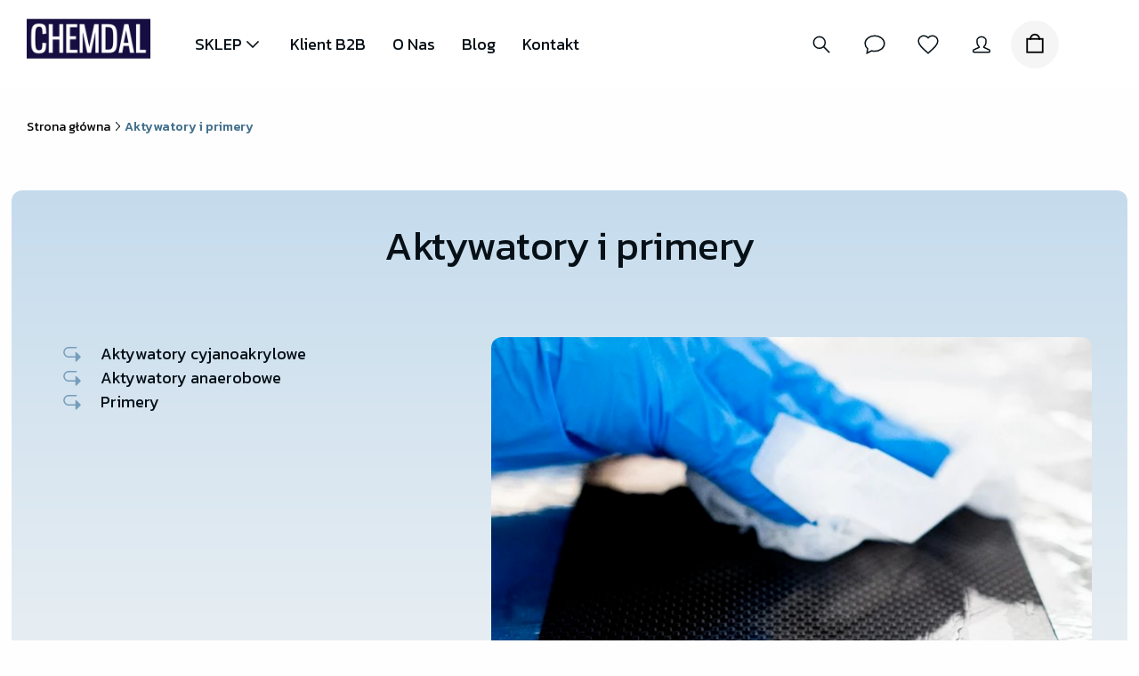

--- FILE ---
content_type: text/html; charset=utf-8
request_url: https://www.chemdal.pl/aktywatory-i-primery
body_size: 66478
content:
<!DOCTYPE html><html lang="pl"><head><meta charSet="utf-8"/><meta name="theme-color" content="#FEFEFE"/><meta name="viewport" content="minimum-scale=1, initial-scale=1, width=device-width"/><meta name="application-name" content="CHEMDAL"/><meta name="apple-mobile-web-app-capable" content="yes"/><meta name="apple-mobile-web-app-status-bar-style" content="default"/><meta name="apple-mobile-web-app-title" content="CHEMDAL"/><meta name="format-detection" content="telephone=no"/><meta name="mobile-web-app-capable" content="yes"/><link rel="icon" href="/favicon.ico" sizes="any"/><link rel="icon" href="/favicon.svg" type="image/svg+xml"/><link rel="apple-touch-icon" href="/apple-touch-icon.png"/><link rel="manifest" href="/manifest.webmanifest"/><title>Aktywatory i Primery – Skuteczne Rozwiązania do Utwardzania Klejów | Chemdal</title><meta name="description" content="Oferujemy aktywatory i primery do różnych typów klejów, m.in. cyjanoakrylowych i anaerobowych, które poprawiają przyczepność i utwardzanie spoiny. Nasze produkty są idealne do łączenia trudnych do sklejenia powierzchni i do optymalizowania produkcji. Sprawdź ofertę Sklepu Chemdal i zapewnij sobie trwałe rezultaty"/><meta property="og:description" content="Oferujemy aktywatory i primery do różnych typów klejów, m.in. cyjanoakrylowych i anaerobowych, które poprawiają przyczepność i utwardzanie spoiny. Nasze produkty są idealne do łączenia trudnych do sklejenia powierzchni i do optymalizowania produkcji. Sprawdź ofertę Sklepu Chemdal i zapewnij sobie trwałe rezultaty"/><meta name="robots" content="all"/><link rel="canonical" href="https://chemdal.pl/aktywatory-i-primery"/><meta property="og:title" content="Aktywatory i Primery – Skuteczne Rozwiązania do Utwardzania Klejów | Chemdal"/><meta property="og:type" content="website"/><meta property="og:url" content="https://chemdal.pl/aktywatory-i-primery"/><meta property="og:image" content="https://magento.chemdal.pl/media/catalog/category/aktywatory_i_primery_do_klej_w_preparaty_do_przygotowywania_powierzchni_1.png"/><link rel="preload" as="image" media="(-webkit-min-device-pixel-ratio: 2.5)" imageSrcSet="/_next/image?url=https%3A%2F%2Fmagento.chemdal.pl%2Fmedia%2Fcatalog%2Fproduct%2Fcache%2F5d046925d9a1cd9dd1c4e9d5b73c10b5%2Fp%2Fo%2Fpodk_ad-uniprimer-pp-pe-15ml.png&amp;w=256&amp;q=52 384w, /_next/image?url=https%3A%2F%2Fmagento.chemdal.pl%2Fmedia%2Fcatalog%2Fproduct%2Fcache%2F5d046925d9a1cd9dd1c4e9d5b73c10b5%2Fp%2Fo%2Fpodk_ad-uniprimer-pp-pe-15ml.png&amp;w=384&amp;q=52 576w, /_next/image?url=https%3A%2F%2Fmagento.chemdal.pl%2Fmedia%2Fcatalog%2Fproduct%2Fcache%2F5d046925d9a1cd9dd1c4e9d5b73c10b5%2Fp%2Fo%2Fpodk_ad-uniprimer-pp-pe-15ml.png&amp;w=640&amp;q=52 960w, /_next/image?url=https%3A%2F%2Fmagento.chemdal.pl%2Fmedia%2Fcatalog%2Fproduct%2Fcache%2F5d046925d9a1cd9dd1c4e9d5b73c10b5%2Fp%2Fo%2Fpodk_ad-uniprimer-pp-pe-15ml.png&amp;w=750&amp;q=52 1125w, /_next/image?url=https%3A%2F%2Fmagento.chemdal.pl%2Fmedia%2Fcatalog%2Fproduct%2Fcache%2F5d046925d9a1cd9dd1c4e9d5b73c10b5%2Fp%2Fo%2Fpodk_ad-uniprimer-pp-pe-15ml.png&amp;w=828&amp;q=52 1242w, /_next/image?url=https%3A%2F%2Fmagento.chemdal.pl%2Fmedia%2Fcatalog%2Fproduct%2Fcache%2F5d046925d9a1cd9dd1c4e9d5b73c10b5%2Fp%2Fo%2Fpodk_ad-uniprimer-pp-pe-15ml.png&amp;w=1080&amp;q=52 1620w, /_next/image?url=https%3A%2F%2Fmagento.chemdal.pl%2Fmedia%2Fcatalog%2Fproduct%2Fcache%2F5d046925d9a1cd9dd1c4e9d5b73c10b5%2Fp%2Fo%2Fpodk_ad-uniprimer-pp-pe-15ml.png&amp;w=1200&amp;q=52 1800w, /_next/image?url=https%3A%2F%2Fmagento.chemdal.pl%2Fmedia%2Fcatalog%2Fproduct%2Fcache%2F5d046925d9a1cd9dd1c4e9d5b73c10b5%2Fp%2Fo%2Fpodk_ad-uniprimer-pp-pe-15ml.png&amp;w=1920&amp;q=52 2880w, /_next/image?url=https%3A%2F%2Fmagento.chemdal.pl%2Fmedia%2Fcatalog%2Fproduct%2Fcache%2F5d046925d9a1cd9dd1c4e9d5b73c10b5%2Fp%2Fo%2Fpodk_ad-uniprimer-pp-pe-15ml.png&amp;w=2048&amp;q=52 3072w, /_next/image?url=https%3A%2F%2Fmagento.chemdal.pl%2Fmedia%2Fcatalog%2Fproduct%2Fcache%2F5d046925d9a1cd9dd1c4e9d5b73c10b5%2Fp%2Fo%2Fpodk_ad-uniprimer-pp-pe-15ml.png&amp;w=3840&amp;q=52 5760w, [data-uri] 1w" imageSizes="(min-width: 1920px) 443px, (min-width: 1590px) 23vw, (min-width: 994px) 30vw, (min-width: 367px) 48vw, 100vw"/><link rel="preload" as="image" media="(-webkit-min-device-pixel-ratio: 1.5) and (-webkit-max-device-pixel-ratio: 2.49)" imageSrcSet="/_next/image?url=https%3A%2F%2Fmagento.chemdal.pl%2Fmedia%2Fcatalog%2Fproduct%2Fcache%2F5d046925d9a1cd9dd1c4e9d5b73c10b5%2Fp%2Fo%2Fpodk_ad-uniprimer-pp-pe-15ml.png&amp;w=256&amp;q=52 256w, /_next/image?url=https%3A%2F%2Fmagento.chemdal.pl%2Fmedia%2Fcatalog%2Fproduct%2Fcache%2F5d046925d9a1cd9dd1c4e9d5b73c10b5%2Fp%2Fo%2Fpodk_ad-uniprimer-pp-pe-15ml.png&amp;w=384&amp;q=52 384w, /_next/image?url=https%3A%2F%2Fmagento.chemdal.pl%2Fmedia%2Fcatalog%2Fproduct%2Fcache%2F5d046925d9a1cd9dd1c4e9d5b73c10b5%2Fp%2Fo%2Fpodk_ad-uniprimer-pp-pe-15ml.png&amp;w=640&amp;q=52 640w, /_next/image?url=https%3A%2F%2Fmagento.chemdal.pl%2Fmedia%2Fcatalog%2Fproduct%2Fcache%2F5d046925d9a1cd9dd1c4e9d5b73c10b5%2Fp%2Fo%2Fpodk_ad-uniprimer-pp-pe-15ml.png&amp;w=750&amp;q=52 750w, /_next/image?url=https%3A%2F%2Fmagento.chemdal.pl%2Fmedia%2Fcatalog%2Fproduct%2Fcache%2F5d046925d9a1cd9dd1c4e9d5b73c10b5%2Fp%2Fo%2Fpodk_ad-uniprimer-pp-pe-15ml.png&amp;w=828&amp;q=52 828w, /_next/image?url=https%3A%2F%2Fmagento.chemdal.pl%2Fmedia%2Fcatalog%2Fproduct%2Fcache%2F5d046925d9a1cd9dd1c4e9d5b73c10b5%2Fp%2Fo%2Fpodk_ad-uniprimer-pp-pe-15ml.png&amp;w=1080&amp;q=52 1080w, /_next/image?url=https%3A%2F%2Fmagento.chemdal.pl%2Fmedia%2Fcatalog%2Fproduct%2Fcache%2F5d046925d9a1cd9dd1c4e9d5b73c10b5%2Fp%2Fo%2Fpodk_ad-uniprimer-pp-pe-15ml.png&amp;w=1200&amp;q=52 1200w, /_next/image?url=https%3A%2F%2Fmagento.chemdal.pl%2Fmedia%2Fcatalog%2Fproduct%2Fcache%2F5d046925d9a1cd9dd1c4e9d5b73c10b5%2Fp%2Fo%2Fpodk_ad-uniprimer-pp-pe-15ml.png&amp;w=1920&amp;q=52 1920w, /_next/image?url=https%3A%2F%2Fmagento.chemdal.pl%2Fmedia%2Fcatalog%2Fproduct%2Fcache%2F5d046925d9a1cd9dd1c4e9d5b73c10b5%2Fp%2Fo%2Fpodk_ad-uniprimer-pp-pe-15ml.png&amp;w=2048&amp;q=52 2048w, /_next/image?url=https%3A%2F%2Fmagento.chemdal.pl%2Fmedia%2Fcatalog%2Fproduct%2Fcache%2F5d046925d9a1cd9dd1c4e9d5b73c10b5%2Fp%2Fo%2Fpodk_ad-uniprimer-pp-pe-15ml.png&amp;w=3840&amp;q=52 3840w, [data-uri] 1w" imageSizes="(min-width: 1920px) 443px, (min-width: 1590px) 23vw, (min-width: 994px) 30vw, (min-width: 367px) 48vw, 100vw"/><link rel="preload" as="image" media="(-webkit-max-device-pixel-ratio: 1.49)" imageSrcSet="/_next/image?url=https%3A%2F%2Fmagento.chemdal.pl%2Fmedia%2Fcatalog%2Fproduct%2Fcache%2F5d046925d9a1cd9dd1c4e9d5b73c10b5%2Fp%2Fo%2Fpodk_ad-uniprimer-pp-pe-15ml.png&amp;w=256&amp;q=52 128w, /_next/image?url=https%3A%2F%2Fmagento.chemdal.pl%2Fmedia%2Fcatalog%2Fproduct%2Fcache%2F5d046925d9a1cd9dd1c4e9d5b73c10b5%2Fp%2Fo%2Fpodk_ad-uniprimer-pp-pe-15ml.png&amp;w=384&amp;q=52 192w, /_next/image?url=https%3A%2F%2Fmagento.chemdal.pl%2Fmedia%2Fcatalog%2Fproduct%2Fcache%2F5d046925d9a1cd9dd1c4e9d5b73c10b5%2Fp%2Fo%2Fpodk_ad-uniprimer-pp-pe-15ml.png&amp;w=640&amp;q=52 320w, /_next/image?url=https%3A%2F%2Fmagento.chemdal.pl%2Fmedia%2Fcatalog%2Fproduct%2Fcache%2F5d046925d9a1cd9dd1c4e9d5b73c10b5%2Fp%2Fo%2Fpodk_ad-uniprimer-pp-pe-15ml.png&amp;w=750&amp;q=52 375w, /_next/image?url=https%3A%2F%2Fmagento.chemdal.pl%2Fmedia%2Fcatalog%2Fproduct%2Fcache%2F5d046925d9a1cd9dd1c4e9d5b73c10b5%2Fp%2Fo%2Fpodk_ad-uniprimer-pp-pe-15ml.png&amp;w=828&amp;q=52 414w, /_next/image?url=https%3A%2F%2Fmagento.chemdal.pl%2Fmedia%2Fcatalog%2Fproduct%2Fcache%2F5d046925d9a1cd9dd1c4e9d5b73c10b5%2Fp%2Fo%2Fpodk_ad-uniprimer-pp-pe-15ml.png&amp;w=1080&amp;q=52 540w, /_next/image?url=https%3A%2F%2Fmagento.chemdal.pl%2Fmedia%2Fcatalog%2Fproduct%2Fcache%2F5d046925d9a1cd9dd1c4e9d5b73c10b5%2Fp%2Fo%2Fpodk_ad-uniprimer-pp-pe-15ml.png&amp;w=1200&amp;q=52 600w, /_next/image?url=https%3A%2F%2Fmagento.chemdal.pl%2Fmedia%2Fcatalog%2Fproduct%2Fcache%2F5d046925d9a1cd9dd1c4e9d5b73c10b5%2Fp%2Fo%2Fpodk_ad-uniprimer-pp-pe-15ml.png&amp;w=1920&amp;q=52 960w, /_next/image?url=https%3A%2F%2Fmagento.chemdal.pl%2Fmedia%2Fcatalog%2Fproduct%2Fcache%2F5d046925d9a1cd9dd1c4e9d5b73c10b5%2Fp%2Fo%2Fpodk_ad-uniprimer-pp-pe-15ml.png&amp;w=2048&amp;q=52 1024w, /_next/image?url=https%3A%2F%2Fmagento.chemdal.pl%2Fmedia%2Fcatalog%2Fproduct%2Fcache%2F5d046925d9a1cd9dd1c4e9d5b73c10b5%2Fp%2Fo%2Fpodk_ad-uniprimer-pp-pe-15ml.png&amp;w=3840&amp;q=52 1920w, [data-uri] 1w" imageSizes="(min-width: 1920px) 443px, (min-width: 1590px) 23vw, (min-width: 994px) 30vw, (min-width: 367px) 48vw, 100vw"/><link rel="preload" as="image" media="(-webkit-min-device-pixel-ratio: 2.5)" imageSrcSet="/_next/image?url=https%3A%2F%2Fmagento.chemdal.pl%2Fmedia%2Fcatalog%2Fproduct%2Fcache%2F5d046925d9a1cd9dd1c4e9d5b73c10b5%2Fa%2Fk%2Faktywator-anaerobowy-uniloc-30ml.png&amp;w=256&amp;q=52 384w, /_next/image?url=https%3A%2F%2Fmagento.chemdal.pl%2Fmedia%2Fcatalog%2Fproduct%2Fcache%2F5d046925d9a1cd9dd1c4e9d5b73c10b5%2Fa%2Fk%2Faktywator-anaerobowy-uniloc-30ml.png&amp;w=384&amp;q=52 576w, /_next/image?url=https%3A%2F%2Fmagento.chemdal.pl%2Fmedia%2Fcatalog%2Fproduct%2Fcache%2F5d046925d9a1cd9dd1c4e9d5b73c10b5%2Fa%2Fk%2Faktywator-anaerobowy-uniloc-30ml.png&amp;w=640&amp;q=52 960w, /_next/image?url=https%3A%2F%2Fmagento.chemdal.pl%2Fmedia%2Fcatalog%2Fproduct%2Fcache%2F5d046925d9a1cd9dd1c4e9d5b73c10b5%2Fa%2Fk%2Faktywator-anaerobowy-uniloc-30ml.png&amp;w=750&amp;q=52 1125w, /_next/image?url=https%3A%2F%2Fmagento.chemdal.pl%2Fmedia%2Fcatalog%2Fproduct%2Fcache%2F5d046925d9a1cd9dd1c4e9d5b73c10b5%2Fa%2Fk%2Faktywator-anaerobowy-uniloc-30ml.png&amp;w=828&amp;q=52 1242w, /_next/image?url=https%3A%2F%2Fmagento.chemdal.pl%2Fmedia%2Fcatalog%2Fproduct%2Fcache%2F5d046925d9a1cd9dd1c4e9d5b73c10b5%2Fa%2Fk%2Faktywator-anaerobowy-uniloc-30ml.png&amp;w=1080&amp;q=52 1620w, /_next/image?url=https%3A%2F%2Fmagento.chemdal.pl%2Fmedia%2Fcatalog%2Fproduct%2Fcache%2F5d046925d9a1cd9dd1c4e9d5b73c10b5%2Fa%2Fk%2Faktywator-anaerobowy-uniloc-30ml.png&amp;w=1200&amp;q=52 1800w, /_next/image?url=https%3A%2F%2Fmagento.chemdal.pl%2Fmedia%2Fcatalog%2Fproduct%2Fcache%2F5d046925d9a1cd9dd1c4e9d5b73c10b5%2Fa%2Fk%2Faktywator-anaerobowy-uniloc-30ml.png&amp;w=1920&amp;q=52 2880w, /_next/image?url=https%3A%2F%2Fmagento.chemdal.pl%2Fmedia%2Fcatalog%2Fproduct%2Fcache%2F5d046925d9a1cd9dd1c4e9d5b73c10b5%2Fa%2Fk%2Faktywator-anaerobowy-uniloc-30ml.png&amp;w=2048&amp;q=52 3072w, /_next/image?url=https%3A%2F%2Fmagento.chemdal.pl%2Fmedia%2Fcatalog%2Fproduct%2Fcache%2F5d046925d9a1cd9dd1c4e9d5b73c10b5%2Fa%2Fk%2Faktywator-anaerobowy-uniloc-30ml.png&amp;w=3840&amp;q=52 5760w, [data-uri] 1w" imageSizes="(min-width: 1920px) 443px, (min-width: 1590px) 23vw, (min-width: 994px) 30vw, (min-width: 367px) 48vw, 100vw"/><link rel="preload" as="image" media="(-webkit-min-device-pixel-ratio: 1.5) and (-webkit-max-device-pixel-ratio: 2.49)" imageSrcSet="/_next/image?url=https%3A%2F%2Fmagento.chemdal.pl%2Fmedia%2Fcatalog%2Fproduct%2Fcache%2F5d046925d9a1cd9dd1c4e9d5b73c10b5%2Fa%2Fk%2Faktywator-anaerobowy-uniloc-30ml.png&amp;w=256&amp;q=52 256w, /_next/image?url=https%3A%2F%2Fmagento.chemdal.pl%2Fmedia%2Fcatalog%2Fproduct%2Fcache%2F5d046925d9a1cd9dd1c4e9d5b73c10b5%2Fa%2Fk%2Faktywator-anaerobowy-uniloc-30ml.png&amp;w=384&amp;q=52 384w, /_next/image?url=https%3A%2F%2Fmagento.chemdal.pl%2Fmedia%2Fcatalog%2Fproduct%2Fcache%2F5d046925d9a1cd9dd1c4e9d5b73c10b5%2Fa%2Fk%2Faktywator-anaerobowy-uniloc-30ml.png&amp;w=640&amp;q=52 640w, /_next/image?url=https%3A%2F%2Fmagento.chemdal.pl%2Fmedia%2Fcatalog%2Fproduct%2Fcache%2F5d046925d9a1cd9dd1c4e9d5b73c10b5%2Fa%2Fk%2Faktywator-anaerobowy-uniloc-30ml.png&amp;w=750&amp;q=52 750w, /_next/image?url=https%3A%2F%2Fmagento.chemdal.pl%2Fmedia%2Fcatalog%2Fproduct%2Fcache%2F5d046925d9a1cd9dd1c4e9d5b73c10b5%2Fa%2Fk%2Faktywator-anaerobowy-uniloc-30ml.png&amp;w=828&amp;q=52 828w, /_next/image?url=https%3A%2F%2Fmagento.chemdal.pl%2Fmedia%2Fcatalog%2Fproduct%2Fcache%2F5d046925d9a1cd9dd1c4e9d5b73c10b5%2Fa%2Fk%2Faktywator-anaerobowy-uniloc-30ml.png&amp;w=1080&amp;q=52 1080w, /_next/image?url=https%3A%2F%2Fmagento.chemdal.pl%2Fmedia%2Fcatalog%2Fproduct%2Fcache%2F5d046925d9a1cd9dd1c4e9d5b73c10b5%2Fa%2Fk%2Faktywator-anaerobowy-uniloc-30ml.png&amp;w=1200&amp;q=52 1200w, /_next/image?url=https%3A%2F%2Fmagento.chemdal.pl%2Fmedia%2Fcatalog%2Fproduct%2Fcache%2F5d046925d9a1cd9dd1c4e9d5b73c10b5%2Fa%2Fk%2Faktywator-anaerobowy-uniloc-30ml.png&amp;w=1920&amp;q=52 1920w, /_next/image?url=https%3A%2F%2Fmagento.chemdal.pl%2Fmedia%2Fcatalog%2Fproduct%2Fcache%2F5d046925d9a1cd9dd1c4e9d5b73c10b5%2Fa%2Fk%2Faktywator-anaerobowy-uniloc-30ml.png&amp;w=2048&amp;q=52 2048w, /_next/image?url=https%3A%2F%2Fmagento.chemdal.pl%2Fmedia%2Fcatalog%2Fproduct%2Fcache%2F5d046925d9a1cd9dd1c4e9d5b73c10b5%2Fa%2Fk%2Faktywator-anaerobowy-uniloc-30ml.png&amp;w=3840&amp;q=52 3840w, [data-uri] 1w" imageSizes="(min-width: 1920px) 443px, (min-width: 1590px) 23vw, (min-width: 994px) 30vw, (min-width: 367px) 48vw, 100vw"/><link rel="preload" as="image" media="(-webkit-max-device-pixel-ratio: 1.49)" imageSrcSet="/_next/image?url=https%3A%2F%2Fmagento.chemdal.pl%2Fmedia%2Fcatalog%2Fproduct%2Fcache%2F5d046925d9a1cd9dd1c4e9d5b73c10b5%2Fa%2Fk%2Faktywator-anaerobowy-uniloc-30ml.png&amp;w=256&amp;q=52 128w, /_next/image?url=https%3A%2F%2Fmagento.chemdal.pl%2Fmedia%2Fcatalog%2Fproduct%2Fcache%2F5d046925d9a1cd9dd1c4e9d5b73c10b5%2Fa%2Fk%2Faktywator-anaerobowy-uniloc-30ml.png&amp;w=384&amp;q=52 192w, /_next/image?url=https%3A%2F%2Fmagento.chemdal.pl%2Fmedia%2Fcatalog%2Fproduct%2Fcache%2F5d046925d9a1cd9dd1c4e9d5b73c10b5%2Fa%2Fk%2Faktywator-anaerobowy-uniloc-30ml.png&amp;w=640&amp;q=52 320w, /_next/image?url=https%3A%2F%2Fmagento.chemdal.pl%2Fmedia%2Fcatalog%2Fproduct%2Fcache%2F5d046925d9a1cd9dd1c4e9d5b73c10b5%2Fa%2Fk%2Faktywator-anaerobowy-uniloc-30ml.png&amp;w=750&amp;q=52 375w, /_next/image?url=https%3A%2F%2Fmagento.chemdal.pl%2Fmedia%2Fcatalog%2Fproduct%2Fcache%2F5d046925d9a1cd9dd1c4e9d5b73c10b5%2Fa%2Fk%2Faktywator-anaerobowy-uniloc-30ml.png&amp;w=828&amp;q=52 414w, /_next/image?url=https%3A%2F%2Fmagento.chemdal.pl%2Fmedia%2Fcatalog%2Fproduct%2Fcache%2F5d046925d9a1cd9dd1c4e9d5b73c10b5%2Fa%2Fk%2Faktywator-anaerobowy-uniloc-30ml.png&amp;w=1080&amp;q=52 540w, /_next/image?url=https%3A%2F%2Fmagento.chemdal.pl%2Fmedia%2Fcatalog%2Fproduct%2Fcache%2F5d046925d9a1cd9dd1c4e9d5b73c10b5%2Fa%2Fk%2Faktywator-anaerobowy-uniloc-30ml.png&amp;w=1200&amp;q=52 600w, /_next/image?url=https%3A%2F%2Fmagento.chemdal.pl%2Fmedia%2Fcatalog%2Fproduct%2Fcache%2F5d046925d9a1cd9dd1c4e9d5b73c10b5%2Fa%2Fk%2Faktywator-anaerobowy-uniloc-30ml.png&amp;w=1920&amp;q=52 960w, /_next/image?url=https%3A%2F%2Fmagento.chemdal.pl%2Fmedia%2Fcatalog%2Fproduct%2Fcache%2F5d046925d9a1cd9dd1c4e9d5b73c10b5%2Fa%2Fk%2Faktywator-anaerobowy-uniloc-30ml.png&amp;w=2048&amp;q=52 1024w, /_next/image?url=https%3A%2F%2Fmagento.chemdal.pl%2Fmedia%2Fcatalog%2Fproduct%2Fcache%2F5d046925d9a1cd9dd1c4e9d5b73c10b5%2Fa%2Fk%2Faktywator-anaerobowy-uniloc-30ml.png&amp;w=3840&amp;q=52 1920w, [data-uri] 1w" imageSizes="(min-width: 1920px) 443px, (min-width: 1590px) 23vw, (min-width: 994px) 30vw, (min-width: 367px) 48vw, 100vw"/><link rel="preload" as="image" media="(-webkit-min-device-pixel-ratio: 2.5)" imageSrcSet="/_next/image?url=https%3A%2F%2Fmagento.chemdal.pl%2Fmedia%2Fcatalog%2Fproduct%2Fcache%2F5d046925d9a1cd9dd1c4e9d5b73c10b5%2Fa%2Fk%2Faktywator-ca4-200ml.png&amp;w=256&amp;q=52 384w, /_next/image?url=https%3A%2F%2Fmagento.chemdal.pl%2Fmedia%2Fcatalog%2Fproduct%2Fcache%2F5d046925d9a1cd9dd1c4e9d5b73c10b5%2Fa%2Fk%2Faktywator-ca4-200ml.png&amp;w=384&amp;q=52 576w, /_next/image?url=https%3A%2F%2Fmagento.chemdal.pl%2Fmedia%2Fcatalog%2Fproduct%2Fcache%2F5d046925d9a1cd9dd1c4e9d5b73c10b5%2Fa%2Fk%2Faktywator-ca4-200ml.png&amp;w=640&amp;q=52 960w, /_next/image?url=https%3A%2F%2Fmagento.chemdal.pl%2Fmedia%2Fcatalog%2Fproduct%2Fcache%2F5d046925d9a1cd9dd1c4e9d5b73c10b5%2Fa%2Fk%2Faktywator-ca4-200ml.png&amp;w=750&amp;q=52 1125w, /_next/image?url=https%3A%2F%2Fmagento.chemdal.pl%2Fmedia%2Fcatalog%2Fproduct%2Fcache%2F5d046925d9a1cd9dd1c4e9d5b73c10b5%2Fa%2Fk%2Faktywator-ca4-200ml.png&amp;w=828&amp;q=52 1242w, /_next/image?url=https%3A%2F%2Fmagento.chemdal.pl%2Fmedia%2Fcatalog%2Fproduct%2Fcache%2F5d046925d9a1cd9dd1c4e9d5b73c10b5%2Fa%2Fk%2Faktywator-ca4-200ml.png&amp;w=1080&amp;q=52 1620w, /_next/image?url=https%3A%2F%2Fmagento.chemdal.pl%2Fmedia%2Fcatalog%2Fproduct%2Fcache%2F5d046925d9a1cd9dd1c4e9d5b73c10b5%2Fa%2Fk%2Faktywator-ca4-200ml.png&amp;w=1200&amp;q=52 1800w, /_next/image?url=https%3A%2F%2Fmagento.chemdal.pl%2Fmedia%2Fcatalog%2Fproduct%2Fcache%2F5d046925d9a1cd9dd1c4e9d5b73c10b5%2Fa%2Fk%2Faktywator-ca4-200ml.png&amp;w=1920&amp;q=52 2880w, /_next/image?url=https%3A%2F%2Fmagento.chemdal.pl%2Fmedia%2Fcatalog%2Fproduct%2Fcache%2F5d046925d9a1cd9dd1c4e9d5b73c10b5%2Fa%2Fk%2Faktywator-ca4-200ml.png&amp;w=2048&amp;q=52 3072w, /_next/image?url=https%3A%2F%2Fmagento.chemdal.pl%2Fmedia%2Fcatalog%2Fproduct%2Fcache%2F5d046925d9a1cd9dd1c4e9d5b73c10b5%2Fa%2Fk%2Faktywator-ca4-200ml.png&amp;w=3840&amp;q=52 5760w, [data-uri] 1w" imageSizes="(min-width: 1920px) 443px, (min-width: 1590px) 23vw, (min-width: 994px) 30vw, (min-width: 367px) 48vw, 100vw"/><link rel="preload" as="image" media="(-webkit-min-device-pixel-ratio: 1.5) and (-webkit-max-device-pixel-ratio: 2.49)" imageSrcSet="/_next/image?url=https%3A%2F%2Fmagento.chemdal.pl%2Fmedia%2Fcatalog%2Fproduct%2Fcache%2F5d046925d9a1cd9dd1c4e9d5b73c10b5%2Fa%2Fk%2Faktywator-ca4-200ml.png&amp;w=256&amp;q=52 256w, /_next/image?url=https%3A%2F%2Fmagento.chemdal.pl%2Fmedia%2Fcatalog%2Fproduct%2Fcache%2F5d046925d9a1cd9dd1c4e9d5b73c10b5%2Fa%2Fk%2Faktywator-ca4-200ml.png&amp;w=384&amp;q=52 384w, /_next/image?url=https%3A%2F%2Fmagento.chemdal.pl%2Fmedia%2Fcatalog%2Fproduct%2Fcache%2F5d046925d9a1cd9dd1c4e9d5b73c10b5%2Fa%2Fk%2Faktywator-ca4-200ml.png&amp;w=640&amp;q=52 640w, /_next/image?url=https%3A%2F%2Fmagento.chemdal.pl%2Fmedia%2Fcatalog%2Fproduct%2Fcache%2F5d046925d9a1cd9dd1c4e9d5b73c10b5%2Fa%2Fk%2Faktywator-ca4-200ml.png&amp;w=750&amp;q=52 750w, /_next/image?url=https%3A%2F%2Fmagento.chemdal.pl%2Fmedia%2Fcatalog%2Fproduct%2Fcache%2F5d046925d9a1cd9dd1c4e9d5b73c10b5%2Fa%2Fk%2Faktywator-ca4-200ml.png&amp;w=828&amp;q=52 828w, /_next/image?url=https%3A%2F%2Fmagento.chemdal.pl%2Fmedia%2Fcatalog%2Fproduct%2Fcache%2F5d046925d9a1cd9dd1c4e9d5b73c10b5%2Fa%2Fk%2Faktywator-ca4-200ml.png&amp;w=1080&amp;q=52 1080w, /_next/image?url=https%3A%2F%2Fmagento.chemdal.pl%2Fmedia%2Fcatalog%2Fproduct%2Fcache%2F5d046925d9a1cd9dd1c4e9d5b73c10b5%2Fa%2Fk%2Faktywator-ca4-200ml.png&amp;w=1200&amp;q=52 1200w, /_next/image?url=https%3A%2F%2Fmagento.chemdal.pl%2Fmedia%2Fcatalog%2Fproduct%2Fcache%2F5d046925d9a1cd9dd1c4e9d5b73c10b5%2Fa%2Fk%2Faktywator-ca4-200ml.png&amp;w=1920&amp;q=52 1920w, /_next/image?url=https%3A%2F%2Fmagento.chemdal.pl%2Fmedia%2Fcatalog%2Fproduct%2Fcache%2F5d046925d9a1cd9dd1c4e9d5b73c10b5%2Fa%2Fk%2Faktywator-ca4-200ml.png&amp;w=2048&amp;q=52 2048w, /_next/image?url=https%3A%2F%2Fmagento.chemdal.pl%2Fmedia%2Fcatalog%2Fproduct%2Fcache%2F5d046925d9a1cd9dd1c4e9d5b73c10b5%2Fa%2Fk%2Faktywator-ca4-200ml.png&amp;w=3840&amp;q=52 3840w, [data-uri] 1w" imageSizes="(min-width: 1920px) 443px, (min-width: 1590px) 23vw, (min-width: 994px) 30vw, (min-width: 367px) 48vw, 100vw"/><link rel="preload" as="image" media="(-webkit-max-device-pixel-ratio: 1.49)" imageSrcSet="/_next/image?url=https%3A%2F%2Fmagento.chemdal.pl%2Fmedia%2Fcatalog%2Fproduct%2Fcache%2F5d046925d9a1cd9dd1c4e9d5b73c10b5%2Fa%2Fk%2Faktywator-ca4-200ml.png&amp;w=256&amp;q=52 128w, /_next/image?url=https%3A%2F%2Fmagento.chemdal.pl%2Fmedia%2Fcatalog%2Fproduct%2Fcache%2F5d046925d9a1cd9dd1c4e9d5b73c10b5%2Fa%2Fk%2Faktywator-ca4-200ml.png&amp;w=384&amp;q=52 192w, /_next/image?url=https%3A%2F%2Fmagento.chemdal.pl%2Fmedia%2Fcatalog%2Fproduct%2Fcache%2F5d046925d9a1cd9dd1c4e9d5b73c10b5%2Fa%2Fk%2Faktywator-ca4-200ml.png&amp;w=640&amp;q=52 320w, /_next/image?url=https%3A%2F%2Fmagento.chemdal.pl%2Fmedia%2Fcatalog%2Fproduct%2Fcache%2F5d046925d9a1cd9dd1c4e9d5b73c10b5%2Fa%2Fk%2Faktywator-ca4-200ml.png&amp;w=750&amp;q=52 375w, /_next/image?url=https%3A%2F%2Fmagento.chemdal.pl%2Fmedia%2Fcatalog%2Fproduct%2Fcache%2F5d046925d9a1cd9dd1c4e9d5b73c10b5%2Fa%2Fk%2Faktywator-ca4-200ml.png&amp;w=828&amp;q=52 414w, /_next/image?url=https%3A%2F%2Fmagento.chemdal.pl%2Fmedia%2Fcatalog%2Fproduct%2Fcache%2F5d046925d9a1cd9dd1c4e9d5b73c10b5%2Fa%2Fk%2Faktywator-ca4-200ml.png&amp;w=1080&amp;q=52 540w, /_next/image?url=https%3A%2F%2Fmagento.chemdal.pl%2Fmedia%2Fcatalog%2Fproduct%2Fcache%2F5d046925d9a1cd9dd1c4e9d5b73c10b5%2Fa%2Fk%2Faktywator-ca4-200ml.png&amp;w=1200&amp;q=52 600w, /_next/image?url=https%3A%2F%2Fmagento.chemdal.pl%2Fmedia%2Fcatalog%2Fproduct%2Fcache%2F5d046925d9a1cd9dd1c4e9d5b73c10b5%2Fa%2Fk%2Faktywator-ca4-200ml.png&amp;w=1920&amp;q=52 960w, /_next/image?url=https%3A%2F%2Fmagento.chemdal.pl%2Fmedia%2Fcatalog%2Fproduct%2Fcache%2F5d046925d9a1cd9dd1c4e9d5b73c10b5%2Fa%2Fk%2Faktywator-ca4-200ml.png&amp;w=2048&amp;q=52 1024w, /_next/image?url=https%3A%2F%2Fmagento.chemdal.pl%2Fmedia%2Fcatalog%2Fproduct%2Fcache%2F5d046925d9a1cd9dd1c4e9d5b73c10b5%2Fa%2Fk%2Faktywator-ca4-200ml.png&amp;w=3840&amp;q=52 1920w, [data-uri] 1w" imageSizes="(min-width: 1920px) 443px, (min-width: 1590px) 23vw, (min-width: 994px) 30vw, (min-width: 367px) 48vw, 100vw"/><link rel="preload" as="image" media="(-webkit-min-device-pixel-ratio: 2.5)" imageSrcSet="/_next/image?url=https%3A%2F%2Fmagento.chemdal.pl%2Fmedia%2Fcatalog%2Fproduct%2Fcache%2F5d046925d9a1cd9dd1c4e9d5b73c10b5%2Fa%2Fk%2Faktywator-ca-200ml.png&amp;w=256&amp;q=52 384w, /_next/image?url=https%3A%2F%2Fmagento.chemdal.pl%2Fmedia%2Fcatalog%2Fproduct%2Fcache%2F5d046925d9a1cd9dd1c4e9d5b73c10b5%2Fa%2Fk%2Faktywator-ca-200ml.png&amp;w=384&amp;q=52 576w, /_next/image?url=https%3A%2F%2Fmagento.chemdal.pl%2Fmedia%2Fcatalog%2Fproduct%2Fcache%2F5d046925d9a1cd9dd1c4e9d5b73c10b5%2Fa%2Fk%2Faktywator-ca-200ml.png&amp;w=640&amp;q=52 960w, /_next/image?url=https%3A%2F%2Fmagento.chemdal.pl%2Fmedia%2Fcatalog%2Fproduct%2Fcache%2F5d046925d9a1cd9dd1c4e9d5b73c10b5%2Fa%2Fk%2Faktywator-ca-200ml.png&amp;w=750&amp;q=52 1125w, /_next/image?url=https%3A%2F%2Fmagento.chemdal.pl%2Fmedia%2Fcatalog%2Fproduct%2Fcache%2F5d046925d9a1cd9dd1c4e9d5b73c10b5%2Fa%2Fk%2Faktywator-ca-200ml.png&amp;w=828&amp;q=52 1242w, /_next/image?url=https%3A%2F%2Fmagento.chemdal.pl%2Fmedia%2Fcatalog%2Fproduct%2Fcache%2F5d046925d9a1cd9dd1c4e9d5b73c10b5%2Fa%2Fk%2Faktywator-ca-200ml.png&amp;w=1080&amp;q=52 1620w, /_next/image?url=https%3A%2F%2Fmagento.chemdal.pl%2Fmedia%2Fcatalog%2Fproduct%2Fcache%2F5d046925d9a1cd9dd1c4e9d5b73c10b5%2Fa%2Fk%2Faktywator-ca-200ml.png&amp;w=1200&amp;q=52 1800w, /_next/image?url=https%3A%2F%2Fmagento.chemdal.pl%2Fmedia%2Fcatalog%2Fproduct%2Fcache%2F5d046925d9a1cd9dd1c4e9d5b73c10b5%2Fa%2Fk%2Faktywator-ca-200ml.png&amp;w=1920&amp;q=52 2880w, /_next/image?url=https%3A%2F%2Fmagento.chemdal.pl%2Fmedia%2Fcatalog%2Fproduct%2Fcache%2F5d046925d9a1cd9dd1c4e9d5b73c10b5%2Fa%2Fk%2Faktywator-ca-200ml.png&amp;w=2048&amp;q=52 3072w, /_next/image?url=https%3A%2F%2Fmagento.chemdal.pl%2Fmedia%2Fcatalog%2Fproduct%2Fcache%2F5d046925d9a1cd9dd1c4e9d5b73c10b5%2Fa%2Fk%2Faktywator-ca-200ml.png&amp;w=3840&amp;q=52 5760w, [data-uri] 1w" imageSizes="(min-width: 1920px) 443px, (min-width: 1590px) 23vw, (min-width: 994px) 30vw, (min-width: 367px) 48vw, 100vw"/><link rel="preload" as="image" media="(-webkit-min-device-pixel-ratio: 1.5) and (-webkit-max-device-pixel-ratio: 2.49)" imageSrcSet="/_next/image?url=https%3A%2F%2Fmagento.chemdal.pl%2Fmedia%2Fcatalog%2Fproduct%2Fcache%2F5d046925d9a1cd9dd1c4e9d5b73c10b5%2Fa%2Fk%2Faktywator-ca-200ml.png&amp;w=256&amp;q=52 256w, /_next/image?url=https%3A%2F%2Fmagento.chemdal.pl%2Fmedia%2Fcatalog%2Fproduct%2Fcache%2F5d046925d9a1cd9dd1c4e9d5b73c10b5%2Fa%2Fk%2Faktywator-ca-200ml.png&amp;w=384&amp;q=52 384w, /_next/image?url=https%3A%2F%2Fmagento.chemdal.pl%2Fmedia%2Fcatalog%2Fproduct%2Fcache%2F5d046925d9a1cd9dd1c4e9d5b73c10b5%2Fa%2Fk%2Faktywator-ca-200ml.png&amp;w=640&amp;q=52 640w, /_next/image?url=https%3A%2F%2Fmagento.chemdal.pl%2Fmedia%2Fcatalog%2Fproduct%2Fcache%2F5d046925d9a1cd9dd1c4e9d5b73c10b5%2Fa%2Fk%2Faktywator-ca-200ml.png&amp;w=750&amp;q=52 750w, /_next/image?url=https%3A%2F%2Fmagento.chemdal.pl%2Fmedia%2Fcatalog%2Fproduct%2Fcache%2F5d046925d9a1cd9dd1c4e9d5b73c10b5%2Fa%2Fk%2Faktywator-ca-200ml.png&amp;w=828&amp;q=52 828w, /_next/image?url=https%3A%2F%2Fmagento.chemdal.pl%2Fmedia%2Fcatalog%2Fproduct%2Fcache%2F5d046925d9a1cd9dd1c4e9d5b73c10b5%2Fa%2Fk%2Faktywator-ca-200ml.png&amp;w=1080&amp;q=52 1080w, /_next/image?url=https%3A%2F%2Fmagento.chemdal.pl%2Fmedia%2Fcatalog%2Fproduct%2Fcache%2F5d046925d9a1cd9dd1c4e9d5b73c10b5%2Fa%2Fk%2Faktywator-ca-200ml.png&amp;w=1200&amp;q=52 1200w, /_next/image?url=https%3A%2F%2Fmagento.chemdal.pl%2Fmedia%2Fcatalog%2Fproduct%2Fcache%2F5d046925d9a1cd9dd1c4e9d5b73c10b5%2Fa%2Fk%2Faktywator-ca-200ml.png&amp;w=1920&amp;q=52 1920w, /_next/image?url=https%3A%2F%2Fmagento.chemdal.pl%2Fmedia%2Fcatalog%2Fproduct%2Fcache%2F5d046925d9a1cd9dd1c4e9d5b73c10b5%2Fa%2Fk%2Faktywator-ca-200ml.png&amp;w=2048&amp;q=52 2048w, /_next/image?url=https%3A%2F%2Fmagento.chemdal.pl%2Fmedia%2Fcatalog%2Fproduct%2Fcache%2F5d046925d9a1cd9dd1c4e9d5b73c10b5%2Fa%2Fk%2Faktywator-ca-200ml.png&amp;w=3840&amp;q=52 3840w, [data-uri] 1w" imageSizes="(min-width: 1920px) 443px, (min-width: 1590px) 23vw, (min-width: 994px) 30vw, (min-width: 367px) 48vw, 100vw"/><link rel="preload" as="image" media="(-webkit-max-device-pixel-ratio: 1.49)" imageSrcSet="/_next/image?url=https%3A%2F%2Fmagento.chemdal.pl%2Fmedia%2Fcatalog%2Fproduct%2Fcache%2F5d046925d9a1cd9dd1c4e9d5b73c10b5%2Fa%2Fk%2Faktywator-ca-200ml.png&amp;w=256&amp;q=52 128w, /_next/image?url=https%3A%2F%2Fmagento.chemdal.pl%2Fmedia%2Fcatalog%2Fproduct%2Fcache%2F5d046925d9a1cd9dd1c4e9d5b73c10b5%2Fa%2Fk%2Faktywator-ca-200ml.png&amp;w=384&amp;q=52 192w, /_next/image?url=https%3A%2F%2Fmagento.chemdal.pl%2Fmedia%2Fcatalog%2Fproduct%2Fcache%2F5d046925d9a1cd9dd1c4e9d5b73c10b5%2Fa%2Fk%2Faktywator-ca-200ml.png&amp;w=640&amp;q=52 320w, /_next/image?url=https%3A%2F%2Fmagento.chemdal.pl%2Fmedia%2Fcatalog%2Fproduct%2Fcache%2F5d046925d9a1cd9dd1c4e9d5b73c10b5%2Fa%2Fk%2Faktywator-ca-200ml.png&amp;w=750&amp;q=52 375w, /_next/image?url=https%3A%2F%2Fmagento.chemdal.pl%2Fmedia%2Fcatalog%2Fproduct%2Fcache%2F5d046925d9a1cd9dd1c4e9d5b73c10b5%2Fa%2Fk%2Faktywator-ca-200ml.png&amp;w=828&amp;q=52 414w, /_next/image?url=https%3A%2F%2Fmagento.chemdal.pl%2Fmedia%2Fcatalog%2Fproduct%2Fcache%2F5d046925d9a1cd9dd1c4e9d5b73c10b5%2Fa%2Fk%2Faktywator-ca-200ml.png&amp;w=1080&amp;q=52 540w, /_next/image?url=https%3A%2F%2Fmagento.chemdal.pl%2Fmedia%2Fcatalog%2Fproduct%2Fcache%2F5d046925d9a1cd9dd1c4e9d5b73c10b5%2Fa%2Fk%2Faktywator-ca-200ml.png&amp;w=1200&amp;q=52 600w, /_next/image?url=https%3A%2F%2Fmagento.chemdal.pl%2Fmedia%2Fcatalog%2Fproduct%2Fcache%2F5d046925d9a1cd9dd1c4e9d5b73c10b5%2Fa%2Fk%2Faktywator-ca-200ml.png&amp;w=1920&amp;q=52 960w, /_next/image?url=https%3A%2F%2Fmagento.chemdal.pl%2Fmedia%2Fcatalog%2Fproduct%2Fcache%2F5d046925d9a1cd9dd1c4e9d5b73c10b5%2Fa%2Fk%2Faktywator-ca-200ml.png&amp;w=2048&amp;q=52 1024w, /_next/image?url=https%3A%2F%2Fmagento.chemdal.pl%2Fmedia%2Fcatalog%2Fproduct%2Fcache%2F5d046925d9a1cd9dd1c4e9d5b73c10b5%2Fa%2Fk%2Faktywator-ca-200ml.png&amp;w=3840&amp;q=52 1920w, [data-uri] 1w" imageSizes="(min-width: 1920px) 443px, (min-width: 1590px) 23vw, (min-width: 994px) 30vw, (min-width: 367px) 48vw, 100vw"/><link rel="preload" as="image" media="(-webkit-max-device-pixel-ratio: 1.49)" imageSrcSet="/_next/image?url=%2F_next%2Fstatic%2Fmedia%2Flogochemdal.5c5926a4.webp&amp;w=256&amp;q=52 1x, /_next/image?url=%2F_next%2Fstatic%2Fmedia%2Flogochemdal.5c5926a4.webp&amp;w=384&amp;q=52 2x, [data-uri] 1w" imageSizes="(min-width: 1200px) 50vw, 100vw"/><meta name="next-head-count" content="35"/><link rel="preconnect" href="https://fonts.googleapis.com"/><link rel="preconnect" href="https://fonts.gstatic.com" crossorigin=""/><link href="https://fonts.googleapis.com/css2?family=Kanit:wght@100;200;300;400;500;700&amp;display=swap" rel="stylesheet"/><link rel="icon" href="/favicon.ico" type="image/x-icon"/><link rel="shortcut icon" href="/favicon.ico" type="image/x-icon"/><meta name="emotion-insertion-point" content=""/><style data-emotion="mui-style-global 0"></style><style data-emotion="mui-style-global 15d2koz">html{-webkit-font-smoothing:antialiased;-moz-osx-font-smoothing:grayscale;box-sizing:border-box;-webkit-text-size-adjust:100%;}*,*::before,*::after{box-sizing:inherit;}strong,b{font-weight:600;}body{margin:0;color:#071017;font-size:14px;line-height:1.7;font-family:Kanit,-apple-system,BlinkMacSystemFont,Segoe UI,Helvetica,Arial,sans-serif,Apple Color Emoji,Segoe UI Emoji;font-weight:400;background-color:#FEFEFE;}@media (min-width: 600px ){body{font-size:15.15px;}}@media (min-width: 960px ){body{font-size:16.32px;}}@media (min-width: 1536px ){body{font-size:17.52px;}}@media (min-width: 1920px ){body{font-size:18px;}}@media print{body{background-color:#fff;}}body::backdrop{background-color:#FEFEFE;}body{overflow-y:scroll;}::selection{background:rgba(28, 62, 88, 0.6);}::-moz-selection{background:rgba(28, 62, 88, 0.6);}#__next{position:relative;}picture img{will-change:filter;}</style><style data-emotion="mui-style-global animation-ozg7p2">@keyframes animation-ozg7p2{0%{left:-35%;right:100%;}60%{left:100%;right:-90%;}100%{left:100%;right:-90%;}}</style><style data-emotion="mui-style-global animation-19gglwu">@keyframes animation-19gglwu{0%{left:-200%;right:100%;}60%{left:107%;right:-8%;}100%{left:107%;right:-8%;}}</style><style data-emotion="mui-style-global v4fxgz">:root{--client-size-y:100vh;--client-size-x:100vw;}@supports(height: 100dvh){:root{--client-size-y:100dvh;--client-size-x:100dvw;}}</style><style data-emotion="mui-style 5wl666 10c0kgt 130tauk 1m56a7x m7qz2k dx36sz tbs6cs ypmga3 1jaebux yliguc lgj0h8 hcn7f8 1dd10yf 1c29d24 1e0w7pc 31l7gp 1c39z6m 1n4rboq 1wiiayx b75ueq k6962v dakp80 1j0n7ff fpqyx8 1r1ahux 1kepak n75bla 1obf64m 13lb398 bybpms 107vrdf 1k6krtl 1mnlusg 1qdi8hi 19jjlgf 1lba06q 1x3k7k6 17x0iea 1ftg7d9 sop259 o8w1wh 1r9d7g7 1v6uq46 13vqb0x zzg3d9 1ttcv1e spakaa bmlzsc 1q31ajg 68rin5 e62ksy e5iq60 1t26ddd u7x26z l0eshk 1rzb3uu 1fdvryt 1tsvksn py0qs1 haz6tv 1y5ti8u hxgdnn af97zs q3wylx 5ln6g5 sgf493 37n2h7 1h3puc3 6lht7p 1br29gr mg2pvl qudtzf 1s6hm0b 1y4wigh jafmii 1xdhyk6 q5vqip 1xuup3g 17irvac 171onha 10v5udy iaa1l 9lia8g hwofyj 11zcoxj 1jsz5q1 1yooc3e 197buc 1cfnfxg b1op70 1krtn6i 11shypt 16q57u9 1vm523m kgq9x1 r0c14 ekgfpo npgrt2 1l6ki7x 8tucie 1a9re40 1lijj66 1moncrk xzist5 3rcuk6 n7yja2 1smsas3 gmuwbf ee9s20 1q2qweh 1nnrozr ifslfc 1by52d t0twkj 1bnx2sa dlw48r 1m6p9di 11lqbxm gpui4l e29nhn 1l0vu0t 1damjo3 8t295v 1xgpqal zqnbpv 1at6blk 1jxun9f 13b7m8a 1k6ui3g jmcsee 1wcj4to 1wmr629 cva7cm 1vd3rcf 1s10zk3 1hkcx62 1ury2tb 1h4ukaj s61vgc 12vgir0 2wpilh buscqz 1hoez5p 19fbqvu 1qpst5z 1wzw2qb 16z89b0 1o6u52q 1rr4qq7 1t613q a4win6 rmaldq 123g4q4 u0y1bl 1umxz7y bumbbo 1lazmdb k263wn y7t6vu o3nxpo hz0pyb a5w4ek dqcn31 1e9mo4p 1xghaby 17h1ao0 cg391z 1es6naq 1o8l4o9 1fzd6i1 t7zp6i 85e1n8 3t3ati 1c2ed9s 12xd5tk 16wfikd">.mui-style-5wl666{position:relative;overflow:hidden;display:block;height:4px;z-index:0;background-color:rgb(168, 181, 191);position:fixed;width:100%;top:0;height:3px;margin-bottom:-3px;z-index:1500;}@media print{.mui-style-5wl666{color-adjust:exact;}}.mui-style-10c0kgt{width:100%;position:absolute;left:0;bottom:0;top:0;transition:transform 0.2s linear;transform-origin:left;background-color:#1C3E58;width:auto;animation:animation-ozg7p2 2.1s cubic-bezier(0.65, 0.815, 0.735, 0.395) infinite;}.mui-style-130tauk{width:100%;position:absolute;left:0;bottom:0;top:0;transition:transform 0.2s linear;transform-origin:left;background-color:#1C3E58;width:auto;animation:animation-19gglwu 2.1s cubic-bezier(0.165, 0.84, 0.44, 1) 1.15s infinite;}.mui-style-1m56a7x{position:fixed;top:0;left:0;transform:translateX(-200vw);pointer-events:none;right:0;bottom:0;z-index:1200;}.mui-style-1m56a7x .LayoutOverlayBase-overlayPane{box-shadow:none;}.mui-style-m7qz2k{z-index:-1;position:fixed;display:flex;align-items:center;justify-content:center;right:0;bottom:0;top:0;left:0;background-color:rgba(0, 0, 0, 0.2);-webkit-tap-highlight-color:transparent;will-change:opacity;}.mui-style-dx36sz{overscroll-behavior:contain;display:grid;height:var(--client-size-y);z-index:1200;}.mui-style-dx36sz.grid *{user-select:none;user-drag:none;-webkit-user-drag:none;}@media (max-width:959.95px){.mui-style-dx36sz.smSnapDirNone{overflow:hidden;overscroll-behavior:auto;}}@media (max-width:959.95px){.mui-style-dx36sz.smSnapDirBlock{overflow-y:auto;overflow-x:hidden;overscroll-behavior-block:contain;}}@media (max-width:959.95px){.mui-style-dx36sz.smSnapDirInline{overflow-x:auto;overflow-y:hidden;overscroll-behavior-inline:contain;}}@media (max-width:959.95px){.mui-style-dx36sz.smSnapDirBoth{overflow:auto;overscroll-behavior:contain;}}@media (min-width:960px){.mui-style-dx36sz.mdSnapDirNone{overflow:hidden;overscroll-behavior:auto;}}@media (min-width:960px){.mui-style-dx36sz.mdSnapDirBlock{overflow-y:auto;overflow-x:hidden;overscroll-behavior-block:contain;}}@media (min-width:960px){.mui-style-dx36sz.mdSnapDirInline{overflow-x:auto;overflow-y:hidden;overscroll-behavior-inline:contain;}}@media (min-width:960px){.mui-style-dx36sz.mdSnapDirBoth{overflow:auto;overscroll-behavior:contain;}}@media (max-width:959.95px){.mui-style-dx36sz.smGridDirBlock{display:grid;grid-auto-flow:row;grid-auto-columns:40%;}.mui-style-dx36sz.smGridDirBlock>*{scroll-snap-align:center center;scroll-snap-stop:normal;}}@media (max-width:959.95px){.mui-style-dx36sz.smGridDirInline{display:grid;grid-auto-flow:column;grid-auto-rows:40%;grid-template-rows:auto;}.mui-style-dx36sz.smGridDirInline>*{scroll-snap-align:center center;scroll-snap-stop:normal;}}@media (min-width:960px){.mui-style-dx36sz.mdGridDirBlock{display:grid;grid-auto-flow:row;grid-auto-columns:40%;}.mui-style-dx36sz.mdGridDirBlock>*{scroll-snap-align:center center;scroll-snap-stop:normal;}}@media (min-width:960px){.mui-style-dx36sz.mdGridDirInline{display:grid;grid-auto-flow:column;grid-auto-rows:40%;grid-template-rows:auto;}.mui-style-dx36sz.mdGridDirInline>*{scroll-snap-align:center center;scroll-snap-stop:normal;}}.mui-style-dx36sz.canGrab{cursor:grab;}@media (min-width:960px){.mui-style-dx36sz.isSnap{scroll-snap-type:inline mandatory;}}@media (max-width:959.95px){.mui-style-dx36sz.isSnap{scroll-snap-type:inline mandatory;}}.mui-style-dx36sz:not(.isSnap){will-change:scroll-position;}.mui-style-dx36sz.isPanning{cursor:grabbing!important;}.mui-style-dx36sz.isPanning>*{pointer-events:none;}.mui-style-dx36sz.hideScrollbar{scrollbar-width:none;}.mui-style-dx36sz.hideScrollbar::-webkit-scrollbar{display:none;}@media (min-width:960px){.mui-style-dx36sz.variantMdLeft{grid-template:"overlay beforeOverlay";border-top-right-radius:0;border-bottom-right-radius:0;}.mui-style-dx36sz.variantMdRight{grid-template:"beforeOverlay overlay";border-top-left-radius:0;border-bottom-left-radius:0;}@media (min-width:960px){.mui-style-dx36sz.variantMdBottom{grid-template:"beforeOverlay" "overlay";height:var(--client-size-y);}}}.mui-style-dx36sz.canGrab{cursor:default;}.mui-style-dx36sz.mdSnapDirInline{overflow:hidden;}@media (max-width:959.95px){.mui-style-dx36sz.variantSmLeft,.mui-style-dx36sz.variantSmRight{overscroll-behavior-x:none;}.mui-style-dx36sz.variantSmLeft{grid-template:"overlay beforeOverlay";border-top-right-radius:0;border-bottom-right-radius:0;}.mui-style-dx36sz.variantSmRight{grid-template:"beforeOverlay overlay";border-top-left-radius:0;border-bottom-left-radius:0;}.mui-style-dx36sz.variantSmBottom{overscroll-behavior-y:none;grid-template:"beforeOverlay" "overlay";height:calc(var(--client-size-y) - 1px);}.mui-style-dx36sz.variantSmBottom::after{content:"";display:block;position:absolute;width:100%;height:1px;top:calc(100% - 1px);left:0;background:#ffffff;}}.mui-style-dx36sz .LayoutOverlayBase-overlayPane{min-width:300px;}.mui-style-tbs6cs{grid-area:beforeOverlay;scroll-snap-align:start;display:grid;align-content:end;}@media (min-width:960px){.mui-style-tbs6cs.variantMdLeft,.mui-style-tbs6cs.variantMdRight{width:var(--client-size-x);}.mui-style-tbs6cs.variantMdBottom{height:var(--client-size-y);}}@media (max-width:959.95px){.mui-style-tbs6cs.variantSmLeft,.mui-style-tbs6cs.variantSmRight{width:var(--client-size-x);}.mui-style-tbs6cs.variantSmBottom{height:var(--client-size-y);}}.mui-style-ypmga3{display:grid;grid-area:overlay;scroll-snap-stop:always;pointer-events:none;}@media (min-width:960px){.mui-style-ypmga3{justify-content:start;align-items:start;}.mui-style-ypmga3.variantMdBottom{display:grid;}.mui-style-ypmga3.sizeMdFloating{padding:max(10px, min((3.33px + 2.08vw), 30px)) max(10px, min((3.33px + 2.08vw), 30px));}.mui-style-ypmga3.sizeMdFloating.variantMdBottom{margin-top:calc(max(10px, min((3.33px + 2.08vw), 30px)) * -1);}}.mui-style-ypmga3.variantMdBottom,.mui-style-ypmga3.variantMdRight{scroll-snap-align:end;}.mui-style-ypmga3.variantMdLeft{scroll-snap-align:start;}@media (max-width:959.95px){.mui-style-ypmga3{justify-content:start;align-items:start;}.mui-style-ypmga3.sizeSmFloating{padding:max(10px, min((3.33px + 2.08vw), 30px)) max(10px, min((3.33px + 2.08vw), 30px));}}.mui-style-1jaebux{pointer-events:auto;}@media (min-width:960px){.mui-style-1jaebux{min-width:1px;overflow-y:auto;overflow-x:hidden;overscroll-behavior:contain;}.mui-style-1jaebux.variantMdBottom.sizeMdFloating:not(.justifyMdStretch){width:0%;}.mui-style-1jaebux.variantMdBottom{max-height:calc(var(--client-size-y) - calc(100px * 0.5));padding-top:calc(100px * 0.5);box-sizing:border-box;border-top-left-radius:0px;border-top-right-radius:0px;}.mui-style-1jaebux.variantMdBottom.sizeMdFloating{padding-top:0px;max-height:calc(var(--client-size-y) - (max(10px, min((3.33px + 2.08vw), 30px)) * 2));box-shadow:0px 0px 1.5px hsl(0deg 0% 0% / 0.15),0px 0.5px 0.6px hsl(0deg 0% 0% / 0.05),0px 3.9px 5px -0.4px hsl(0deg 0% 0% / 0.07),0px 8.1px 10.3px -0.7px hsl(0deg 0% 0% / 0.08),0px 15.8px 20.1px -1.1px hsl(0deg 0% 0% / 0.1),0px 30px 38.3px -1.5px hsl(0deg 0% 0% / 0.11);}.mui-style-1jaebux.variantMdBottom.sizeMdMinimal{max-height:var(--client-size-y);border-radius:0;}.mui-style-1jaebux.variantMdBottom.sizeMdFull{height:var(--client-size-y);max-height:none;border-radius:0;}.mui-style-1jaebux.variantMdLeft,.mui-style-1jaebux.variantMdRight{width:max-content;box-shadow:0px 0px 1.5px hsl(0deg 0% 0% / 0.15),0px 0.5px 0.6px hsl(0deg 0% 0% / 0.05),0px 3.9px 5px -0.4px hsl(0deg 0% 0% / 0.07),0px 8.1px 10.3px -0.7px hsl(0deg 0% 0% / 0.08),0px 15.8px 20.1px -1.1px hsl(0deg 0% 0% / 0.1),0px 30px 38.3px -1.5px hsl(0deg 0% 0% / 0.11);max-height:var(--client-size-y);}.mui-style-1jaebux.variantMdLeft.sizeMdFull,.mui-style-1jaebux.variantMdRight.sizeMdFull{height:var(--client-size-y);}.mui-style-1jaebux.variantMdLeft.sizeMdFloating,.mui-style-1jaebux.variantMdRight.sizeMdFloating{max-height:calc(var(--client-size-y) - (max(10px, min((3.33px + 2.08vw), 30px)) * 2));}.mui-style-1jaebux.sizeMdFloating{border-radius:0px;}}@media (max-width:959.95px){.mui-style-1jaebux{min-width:80vw;overflow-y:auto;}.mui-style-1jaebux:not(.sizeSmFull){width:auto;}.mui-style-1jaebux.variantSmBottom{max-height:calc(var(--client-size-y) - calc(46px * 0.5));padding-top:calc(46px * 0.5);box-sizing:border-box;border-top-left-radius:0px;border-top-right-radius:0px;}.mui-style-1jaebux.variantSmBottom.sizeSmFloating{padding-top:0px;max-height:calc(var(--client-size-y) - (max(10px, min((3.33px + 2.08vw), 30px)) * 2));}.mui-style-1jaebux.variantSmBottom.sizeSmMinimal{max-height:var(--client-size-y);border-radius:0;}.mui-style-1jaebux.variantSmBottom.sizeSmFull{height:var(--client-size-y);max-height:none;border-radius:0;}.mui-style-1jaebux.variantSmLeft,.mui-style-1jaebux.variantSmRight{overscroll-behavior-y:none;width:max-content;box-shadow:0px 0px 1.5px hsl(0deg 0% 0% / 0.15),0px 0.5px 0.6px hsl(0deg 0% 0% / 0.05),0px 3.9px 5px -0.4px hsl(0deg 0% 0% / 0.07),0px 8.1px 10.3px -0.7px hsl(0deg 0% 0% / 0.08),0px 15.8px 20.1px -1.1px hsl(0deg 0% 0% / 0.1),0px 30px 38.3px -1.5px hsl(0deg 0% 0% / 0.11);max-height:var(--client-size-y);}.mui-style-1jaebux.variantSmLeft.sizeSmFull,.mui-style-1jaebux.variantSmRight.sizeSmFull{height:var(--client-size-y);}.mui-style-1jaebux.variantSmLeft.sizeSmFloating,.mui-style-1jaebux.variantSmRight.sizeSmFloating{max-height:calc(var(--client-size-y) - (max(10px, min((3.33px + 2.08vw), 30px)) * 2));}.mui-style-1jaebux.sizeSmFloating{border-radius:0px;}}.mui-style-yliguc{background-color:#ffffff;padding-bottom:0.1px;}@media (min-width:960px){.mui-style-yliguc{min-height:100%;}.mui-style-yliguc.variantMdBottom{border-top-left-radius:0;border-top-right-radius:0;}.mui-style-yliguc.sizeMdFull{min-height:var(--client-size-y);}.mui-style-yliguc.sizeMdFull.variantMdBottom{min-height:100%;}}@media (max-width:959.95px){.mui-style-yliguc{min-height:100%;}.mui-style-yliguc.variantSmBottom{border-top-left-radius:0;border-top-right-radius:0;}.mui-style-yliguc.sizeSmFull{min-height:var(--client-size-y);}.mui-style-yliguc.sizeSmFull.variantSmBottom{min-height:100%;}}.mui-style-lgj0h8{display:grid;}.mui-style-hcn7f8{top:0;position:sticky;z-index:1;}@media (min-width:0px){.mui-style-hcn7f8{height:46px;}}@media (min-width:960px){.mui-style-hcn7f8{height:80px;}}.mui-style-1dd10yf{position:absolute;left:0;width:100%;background-color:#ffffff;box-shadow:0px 0px 1.5px hsl(0deg 0% 0% / 0.15),0px 0.5px 0.6px hsl(0deg 0% 0% / 0.06),0px 1.4px 1.8px -1.5px hsl(0deg 0% 0% / 0.09);height:46px;border-top-left-radius:0;border-top-right-radius:0;opacity:0;transition:opacity 150ms;}@media (min-width:960px){.mui-style-1dd10yf{height:80px;}}.mui-style-1dd10yf.sizeSmall{height:46px;}@media (max-width:959.95px){.mui-style-1dd10yf.floatingSm{display:none;}}@media (min-width:960px){.mui-style-1dd10yf.floatingMd{display:none;}}.mui-style-1dd10yf.scrolled{opacity:1;}.mui-style-1dd10yf.divider{box-shadow:unset;}.mui-style-1c29d24{position:absolute;left:0;width:100%;display:grid;grid-template-areas:"left center right";grid-template-columns:1fr auto 1fr;align-items:center;gap:max(10px, min((3.33px + 2.08vw), 30px));height:46px;padding-left:max(10px, min((3.33px + 2.08vw), 30px));padding-right:max(10px, min((3.33px + 2.08vw), 30px));}@media (min-width:960px){.mui-style-1c29d24{height:80px;}}.mui-style-1c29d24.sizeSmall{height:46px;padding-left:16px;padding-right:16px;}@media (min-width:960px){.mui-style-1c29d24.sizeSmall{padding-left:16px;padding-right:16px;}}@media (max-width:959.95px){.mui-style-1c29d24.floatingSm{padding-left:max(10px, min((3.33px + 2.08vw), 30px));padding-right:max(10px, min((3.33px + 2.08vw), 30px));background:none;pointer-events:none;}}@media (min-width:960px){.mui-style-1c29d24.floatingMd{padding-left:max(10px, min((3.33px + 2.08vw), 30px));padding-right:max(10px, min((3.33px + 2.08vw), 30px));background:none;pointer-events:none;}}.mui-style-1e0w7pc{display:grid;grid-auto-flow:column;gap:max(14px, min((8.67px + 1.67vw), 30px));grid-area:center;justify-content:start;overflow:hidden;justify-self:center;transition:opacity 150ms;opacity:0;}.mui-style-1e0w7pc.scrolled{opacity:1;}.mui-style-1e0w7pc.scrolled>*{pointer-events:all;}@media (max-width:959.95px){.mui-style-1e0w7pc.floatingSm{display:none;}}@media (min-width:960px){.mui-style-1e0w7pc.floatingMd{display:none;}}.mui-style-31l7gp{min-width:0;}.mui-style-1c39z6m{display:flex;align-items:center;justify-content:center;gap:6px;flex-flow:unset;}@media (min-width:960px){.mui-style-1c39z6m{flex-flow:column;}}.mui-style-1c39z6m.sizeSmall{flex-flow:unset;overflow:hidden;}.mui-style-1c39z6m.sizeSmall svg{width:max(24px, min((22.67px + 0.42vw), 28px));height:max(24px, min((22.67px + 0.42vw), 28px));stroke-width:1.4;}.mui-style-1c39z6m.sizeSmall>*{overflow:hidden;white-space:nowrap;text-overflow:ellipsis;}.mui-style-1c39z6m.gutterTop{margin-top:max(40px, min((20px + 6.25vw), 100px));}.mui-style-1c39z6m.gutterBottom{margin-bottom:max(40px, min((20px + 6.25vw), 100px));}.mui-style-1n4rboq{margin:0;color:var(--Czarny, #071017);text-align:center;font-family:Kanit,-apple-system,BlinkMacSystemFont,Segoe UI,Helvetica,Arial,sans-serif,Apple Color Emoji,Segoe UI Emoji;font-style:normal;font-weight:400;line-height:normal;font-size:17px;}@media (min-width: 600px ){.mui-style-1n4rboq{font-size:17.58px;}}@media (min-width: 960px ){.mui-style-1n4rboq{font-size:18.16px;}}@media (min-width: 1536px ){.mui-style-1n4rboq{font-size:18.76px;}}@media (min-width: 1920px ){.mui-style-1n4rboq{font-size:19px;}}.mui-style-1wiiayx{display:grid;grid-auto-flow:column;gap:max(14px, min((8.67px + 1.67vw), 30px));grid-area:right;justify-content:end;}.mui-style-1wiiayx>*{pointer-events:all;width:min-content;}.mui-style-b75ueq{display:inline-flex;align-items:center;justify-content:center;position:relative;box-sizing:border-box;-webkit-tap-highlight-color:transparent;background-color:transparent;outline:0;border:0;margin:0;border-radius:0;padding:0;cursor:pointer;user-select:none;vertical-align:middle;-moz-appearance:none;-webkit-appearance:none;text-decoration:none;color:inherit;display:flex;height:56px;padding:0;justify-content:center;align-items:center;gap:8px;border-radius:50%;font-family:Kanit,-apple-system,BlinkMacSystemFont,Segoe UI,Helvetica,Arial,sans-serif,Apple Color Emoji,Segoe UI Emoji;font-weight:500;font-size:0.875rem;line-height:1.75;text-transform:uppercase;min-height:36px;transition:background-color 250ms cubic-bezier(0.4, 0, 0.2, 1) 0ms,box-shadow 250ms cubic-bezier(0.4, 0, 0.2, 1) 0ms,border-color 250ms cubic-bezier(0.4, 0, 0.2, 1) 0ms;min-width:0;width:56px;z-index:1050;box-shadow:0px 0px 1.5px hsl(0deg 0% 0% / 0.15),0px 0.5px 0.6px hsl(0deg 0% 0% / 0.04),0px 2.3px 2.9px -0.7px hsl(0deg 0% 0% / 0.06),0px 7.6px 9.7px -1.5px hsl(0deg 0% 0% / 0.08);color:inherit;background-color:#e0e0e0;background-color:inherit;box-shadow:none;width:max(40px, min((35.33px + 1.46vw), 54px));height:max(40px, min((35.33px + 1.46vw), 54px));box-shadow:none;margin-top:calc((max(40px, min((35.33px + 1.46vw), 54px)) - max(24px, min((23.33px + 0.21vw), 26px))) * -0.5);margin-bottom:calc((max(40px, min((35.33px + 1.46vw), 54px)) - max(24px, min((23.33px + 0.21vw), 26px))) * -0.5);}.mui-style-b75ueq::-moz-focus-inner{border-style:none;}.mui-style-b75ueq.Mui-disabled{pointer-events:none;cursor:default;}@media print{.mui-style-b75ueq{color-adjust:exact;}}.mui-style-b75ueq.MuiButton-containedSecondary{background-color:#8DBBDF;border-radius:20px;color:#071017;}.mui-style-b75ueq.MuiButton-containedPrimary{background-color:#1C3E58;color:white;border-radius:20px;}.mui-style-b75ueq.MuiButton-root{transition:background-color 0.3s ease;}.mui-style-b75ueq.MuiButton-contained{box-shadow:none;}.mui-style-b75ueq.MuiButton-contained:hover{background-color:rgba(0, 0, 0, 0.1);}.mui-style-b75ueq.MuiButton-text:hover{background-color:transparent;}.mui-style-b75ueq:active{box-shadow:0px 0px 1.5px hsl(0deg 0% 0% / 0.15),0px 0.5px 0.6px hsl(0deg 0% 0% / 0.06),0px 4.2px 5.4px -0.7px hsl(0deg 0% 0% / 0.09),0px 15px 19.1px -1.5px hsl(0deg 0% 0% / 0.11);}.mui-style-b75ueq:hover{background-color:#f5f5f5;text-decoration:none;}@media (hover: none){.mui-style-b75ueq:hover{background-color:#e0e0e0;}}.mui-style-b75ueq.Mui-focusVisible{box-shadow:0px 0px 1.5px hsl(0deg 0% 0% / 0.15),0px 0.5px 0.6px hsl(0deg 0% 0% / 0.04),0px 2.3px 2.9px -0.7px hsl(0deg 0% 0% / 0.06),0px 7.6px 9.7px -1.5px hsl(0deg 0% 0% / 0.08);}.mui-style-b75ueq.Mui-disabled{color:rgba(0, 0, 0, 0.26);box-shadow:none;background-color:rgba(0, 0, 0, 0.12);}.mui-style-b75ueq.MuiFab-default{background-color:#ffffff;color:#071017;}.mui-style-b75ueq.MuiFab-default:hover{background-color:#ffffff;}.mui-style-b75ueq:hover,.mui-style-b75ueq:focus{background-color:inherit;}.mui-style-k6962v{user-select:none;width:1em;height:1em;display:inline-block;stroke-linecap:square;stroke-linejoin:miter;stroke-miterlimit:4;fill:none;stroke:currentColor;font-size:1.3em;stroke-width:calc(1.4px - ((1em - 28px) / (148 - 28) * (1.4 - 0.8)));}.mui-style-k6962v.sizeXs{font-size:max(11px, min((10.67px + 0.1vw), 12px));}.mui-style-k6962v.sizeSmall{font-size:max(12px, min((11px + 0.31vw), 15px));}.mui-style-k6962v.sizeMedium{font-size:max(22px, min((21.67px + 0.1vw), 23px));}.mui-style-k6962v.sizeLarge{font-size:max(24px, min((23.33px + 0.21vw), 26px));}.mui-style-k6962v.sizeXl{font-size:max(38px, min((30px + 2.5vw), 62px));}.mui-style-k6962v.sizeXxl{font-size:max(96px, min((78.67px + 5.42vw), 148px));}.mui-style-k6962v.fillIcon{fill:currentColor;stroke:none;}.mui-style-dakp80{display:grid;align-items:start;justify-content:end;}@media (min-width:960px){.mui-style-dakp80 .NavigationItem-item{width:300px;}}@media (max-width:959.95px){.mui-style-dakp80{width:95vw;min-width:200px;overflow:hidden;scroll-snap-type:x mandatory;}.mui-style-dakp80 .NavigationItem-item{width:calc(95vw - (max(16px, min((4.67px + 3.54vw), 50px)) * 2));min-width:calc(200px - (max(16px, min((4.67px + 3.54vw), 50px)) * 2));}}.mui-style-1j0n7ff{padding-top:max(16px, min((4.67px + 3.54vw), 50px));padding-bottom:max(16px, min((4.67px + 3.54vw), 50px));display:grid;grid-auto-flow:column;scroll-snap-align:end;}.mui-style-1j0n7ff>ul>li>a span,.mui-style-1j0n7ff>ul>li>[role=button] span{font-size:28px;font-weight:300;font-family:Kanit;line-height:48px;letter-spacing:-1px;}@media (min-width: 600px ){.mui-style-1j0n7ff>ul>li>a span,.mui-style-1j0n7ff>ul>li>[role=button] span{font-size:32.89px;}}@media (min-width: 960px ){.mui-style-1j0n7ff>ul>li>a span,.mui-style-1j0n7ff>ul>li>[role=button] span{font-size:37.86px;}}@media (min-width: 1536px ){.mui-style-1j0n7ff>ul>li>a span,.mui-style-1j0n7ff>ul>li>[role=button] span{font-size:42.96px;}}@media (min-width: 1920px ){.mui-style-1j0n7ff>ul>li>a span,.mui-style-1j0n7ff>ul>li>[role=button] span{font-size:45px;}}.mui-style-1j0n7ff>ul>li>a span xs,.mui-style-1j0n7ff>ul>li>[role=button] span xs{line-height:32px;}.mui-style-1j0n7ff .NavigationItem-item{margin-left:max(16px, min((4.67px + 3.54vw), 50px));margin-right:max(16px, min((4.67px + 3.54vw), 50px));white-space:nowrap;}.mui-style-1j0n7ff .Navigation-column:first-of-type{box-shadow:none;}.mui-style-fpqyx8{display:block;position:absolute;left:-10000px;top:-10000px;}.mui-style-fpqyx8.selected{display:contents;}.mui-style-1r1ahux{display:contents;display:none;}.mui-style-1kepak{display:inline-flex;align-items:center;justify-content:center;position:relative;box-sizing:border-box;-webkit-tap-highlight-color:transparent;background-color:transparent;outline:0;border:0;margin:0;border-radius:0;padding:0;cursor:pointer;user-select:none;vertical-align:middle;-moz-appearance:none;-webkit-appearance:none;text-decoration:none;color:inherit;display:flex;flex-grow:1;justify-content:flex-start;align-items:center;position:relative;text-decoration:none;min-width:0;box-sizing:border-box;text-align:left;padding-top:8px;padding-bottom:8px;transition:background-color 150ms cubic-bezier(0.4, 0, 0.2, 1) 0ms;padding-left:16px;padding-right:16px;grid-row-start:1;grid-column-start:0;gap:max(10px, min((8px + 0.63vw), 16px));}.mui-style-1kepak::-moz-focus-inner{border-style:none;}.mui-style-1kepak.Mui-disabled{pointer-events:none;cursor:default;}@media print{.mui-style-1kepak{color-adjust:exact;}}.mui-style-1kepak:hover{text-decoration:none;background-color:rgba(0, 0, 0, 0.04);}@media (hover: none){.mui-style-1kepak:hover{background-color:transparent;}}.mui-style-1kepak.Mui-selected{background-color:rgba(28, 62, 88, 0.08);}.mui-style-1kepak.Mui-selected.Mui-focusVisible{background-color:rgba(28, 62, 88, 0.2);}.mui-style-1kepak.Mui-selected:hover{background-color:rgba(28, 62, 88, 0.2);}@media (hover: none){.mui-style-1kepak.Mui-selected:hover{background-color:rgba(28, 62, 88, 0.08);}}.mui-style-1kepak.Mui-focusVisible{background-color:rgba(0, 0, 0, 0.12);}.mui-style-1kepak.Mui-disabled{opacity:0.38;}.mui-style-n75bla{white-space:nowrap;overflow-x:hidden;text-overflow:ellipsis;}.mui-style-1obf64m{display:contents;}.mui-style-13lb398{display:inline-flex;align-items:center;justify-content:center;position:relative;box-sizing:border-box;-webkit-tap-highlight-color:transparent;background-color:transparent;outline:0;border:0;margin:0;border-radius:0;padding:0;cursor:pointer;user-select:none;vertical-align:middle;-moz-appearance:none;-webkit-appearance:none;text-decoration:none;color:inherit;display:flex;flex-grow:1;justify-content:flex-start;align-items:center;position:relative;text-decoration:none;min-width:0;box-sizing:border-box;text-align:left;padding-top:8px;padding-bottom:8px;transition:background-color 150ms cubic-bezier(0.4, 0, 0.2, 1) 0ms;padding-left:16px;padding-right:16px;grid-row-start:2;grid-column-start:0;gap:max(10px, min((8px + 0.63vw), 16px));display:none;}.mui-style-13lb398::-moz-focus-inner{border-style:none;}.mui-style-13lb398.Mui-disabled{pointer-events:none;cursor:default;}@media print{.mui-style-13lb398{color-adjust:exact;}}.mui-style-13lb398:hover{text-decoration:none;background-color:rgba(0, 0, 0, 0.04);}@media (hover: none){.mui-style-13lb398:hover{background-color:transparent;}}.mui-style-13lb398.Mui-selected{background-color:rgba(28, 62, 88, 0.08);}.mui-style-13lb398.Mui-selected.Mui-focusVisible{background-color:rgba(28, 62, 88, 0.2);}.mui-style-13lb398.Mui-selected:hover{background-color:rgba(28, 62, 88, 0.2);}@media (hover: none){.mui-style-13lb398.Mui-selected:hover{background-color:rgba(28, 62, 88, 0.08);}}.mui-style-13lb398.Mui-focusVisible{background-color:rgba(0, 0, 0, 0.12);}.mui-style-13lb398.Mui-disabled{opacity:0.38;}.mui-style-13lb398.Mui-disabled{opacity:1;background:rgba(0, 0, 0, 0.025);}.mui-style-13lb398.Mui-disabled{cursor:pointer;pointer-events:auto;}.mui-style-bybpms{white-space:nowrap;overflow-x:hidden;text-overflow:ellipsis;flex-grow:1;}.mui-style-107vrdf{user-select:none;width:1em;height:1em;display:inline-block;stroke-linecap:square;stroke-linejoin:miter;stroke-miterlimit:4;fill:none;stroke:currentColor;font-size:1.3em;stroke-width:calc(1.4px - ((1em - 28px) / (148 - 28) * (1.4 - 0.8)));flex-shrink:0;}.mui-style-107vrdf.sizeXs{font-size:max(11px, min((10.67px + 0.1vw), 12px));}.mui-style-107vrdf.sizeSmall{font-size:max(12px, min((11px + 0.31vw), 15px));}.mui-style-107vrdf.sizeMedium{font-size:max(22px, min((21.67px + 0.1vw), 23px));}.mui-style-107vrdf.sizeLarge{font-size:max(24px, min((23.33px + 0.21vw), 26px));}.mui-style-107vrdf.sizeXl{font-size:max(38px, min((30px + 2.5vw), 62px));}.mui-style-107vrdf.sizeXxl{font-size:max(96px, min((78.67px + 5.42vw), 148px));}.mui-style-107vrdf.fillIcon{fill:currentColor;stroke:none;}.mui-style-1k6krtl{display:inline-flex;align-items:center;justify-content:center;position:relative;box-sizing:border-box;-webkit-tap-highlight-color:transparent;background-color:transparent;outline:0;border:0;margin:0;border-radius:0;padding:0;cursor:pointer;user-select:none;vertical-align:middle;-moz-appearance:none;-webkit-appearance:none;text-decoration:none;color:inherit;display:flex;flex-grow:1;justify-content:flex-start;align-items:center;position:relative;text-decoration:none;min-width:0;box-sizing:border-box;text-align:left;padding-top:8px;padding-bottom:8px;transition:background-color 150ms cubic-bezier(0.4, 0, 0.2, 1) 0ms;padding-left:16px;padding-right:16px;grid-row-start:1;grid-column-start:1;gap:max(10px, min((8px + 0.63vw), 16px));display:flex;}.mui-style-1k6krtl::-moz-focus-inner{border-style:none;}.mui-style-1k6krtl.Mui-disabled{pointer-events:none;cursor:default;}@media print{.mui-style-1k6krtl{color-adjust:exact;}}.mui-style-1k6krtl:hover{text-decoration:none;background-color:rgba(0, 0, 0, 0.04);}@media (hover: none){.mui-style-1k6krtl:hover{background-color:transparent;}}.mui-style-1k6krtl.Mui-selected{background-color:rgba(28, 62, 88, 0.08);}.mui-style-1k6krtl.Mui-selected.Mui-focusVisible{background-color:rgba(28, 62, 88, 0.2);}.mui-style-1k6krtl.Mui-selected:hover{background-color:rgba(28, 62, 88, 0.2);}@media (hover: none){.mui-style-1k6krtl.Mui-selected:hover{background-color:rgba(28, 62, 88, 0.08);}}.mui-style-1k6krtl.Mui-focusVisible{background-color:rgba(0, 0, 0, 0.12);}.mui-style-1k6krtl.Mui-disabled{opacity:0.38;}.mui-style-1k6krtl.Mui-disabled{opacity:1;background:rgba(0, 0, 0, 0.025);}.mui-style-1k6krtl.Mui-disabled{cursor:pointer;pointer-events:auto;}.mui-style-1mnlusg{display:inline-flex;align-items:center;justify-content:center;position:relative;box-sizing:border-box;-webkit-tap-highlight-color:transparent;background-color:transparent;outline:0;border:0;margin:0;border-radius:0;padding:0;cursor:pointer;user-select:none;vertical-align:middle;-moz-appearance:none;-webkit-appearance:none;text-decoration:none;color:inherit;display:flex;flex-grow:1;justify-content:flex-start;align-items:center;position:relative;text-decoration:none;min-width:0;box-sizing:border-box;text-align:left;padding-top:8px;padding-bottom:8px;transition:background-color 150ms cubic-bezier(0.4, 0, 0.2, 1) 0ms;padding-left:16px;padding-right:16px;grid-row-start:2;grid-column-start:1;gap:max(10px, min((8px + 0.63vw), 16px));display:flex;}.mui-style-1mnlusg::-moz-focus-inner{border-style:none;}.mui-style-1mnlusg.Mui-disabled{pointer-events:none;cursor:default;}@media print{.mui-style-1mnlusg{color-adjust:exact;}}.mui-style-1mnlusg:hover{text-decoration:none;background-color:rgba(0, 0, 0, 0.04);}@media (hover: none){.mui-style-1mnlusg:hover{background-color:transparent;}}.mui-style-1mnlusg.Mui-selected{background-color:rgba(28, 62, 88, 0.08);}.mui-style-1mnlusg.Mui-selected.Mui-focusVisible{background-color:rgba(28, 62, 88, 0.2);}.mui-style-1mnlusg.Mui-selected:hover{background-color:rgba(28, 62, 88, 0.2);}@media (hover: none){.mui-style-1mnlusg.Mui-selected:hover{background-color:rgba(28, 62, 88, 0.08);}}.mui-style-1mnlusg.Mui-focusVisible{background-color:rgba(0, 0, 0, 0.12);}.mui-style-1mnlusg.Mui-disabled{opacity:0.38;}.mui-style-1mnlusg.Mui-disabled{opacity:1;background:rgba(0, 0, 0, 0.025);}.mui-style-1mnlusg.Mui-disabled{cursor:pointer;pointer-events:auto;}.mui-style-1qdi8hi{display:inline-flex;align-items:center;justify-content:center;position:relative;box-sizing:border-box;-webkit-tap-highlight-color:transparent;background-color:transparent;outline:0;border:0;margin:0;border-radius:0;padding:0;cursor:pointer;user-select:none;vertical-align:middle;-moz-appearance:none;-webkit-appearance:none;text-decoration:none;color:inherit;display:flex;flex-grow:1;justify-content:flex-start;align-items:center;position:relative;text-decoration:none;min-width:0;box-sizing:border-box;text-align:left;padding-top:8px;padding-bottom:8px;transition:background-color 150ms cubic-bezier(0.4, 0, 0.2, 1) 0ms;padding-left:16px;padding-right:16px;grid-row-start:3;grid-column-start:1;gap:max(10px, min((8px + 0.63vw), 16px));display:flex;}.mui-style-1qdi8hi::-moz-focus-inner{border-style:none;}.mui-style-1qdi8hi.Mui-disabled{pointer-events:none;cursor:default;}@media print{.mui-style-1qdi8hi{color-adjust:exact;}}.mui-style-1qdi8hi:hover{text-decoration:none;background-color:rgba(0, 0, 0, 0.04);}@media (hover: none){.mui-style-1qdi8hi:hover{background-color:transparent;}}.mui-style-1qdi8hi.Mui-selected{background-color:rgba(28, 62, 88, 0.08);}.mui-style-1qdi8hi.Mui-selected.Mui-focusVisible{background-color:rgba(28, 62, 88, 0.2);}.mui-style-1qdi8hi.Mui-selected:hover{background-color:rgba(28, 62, 88, 0.2);}@media (hover: none){.mui-style-1qdi8hi.Mui-selected:hover{background-color:rgba(28, 62, 88, 0.08);}}.mui-style-1qdi8hi.Mui-focusVisible{background-color:rgba(0, 0, 0, 0.12);}.mui-style-1qdi8hi.Mui-disabled{opacity:0.38;}.mui-style-1qdi8hi.Mui-disabled{opacity:1;background:rgba(0, 0, 0, 0.025);}.mui-style-1qdi8hi.Mui-disabled{cursor:pointer;pointer-events:auto;}.mui-style-19jjlgf{display:inline-flex;align-items:center;justify-content:center;position:relative;box-sizing:border-box;-webkit-tap-highlight-color:transparent;background-color:transparent;outline:0;border:0;margin:0;border-radius:0;padding:0;cursor:pointer;user-select:none;vertical-align:middle;-moz-appearance:none;-webkit-appearance:none;text-decoration:none;color:inherit;display:flex;flex-grow:1;justify-content:flex-start;align-items:center;position:relative;text-decoration:none;min-width:0;box-sizing:border-box;text-align:left;padding-top:8px;padding-bottom:8px;transition:background-color 150ms cubic-bezier(0.4, 0, 0.2, 1) 0ms;padding-left:16px;padding-right:16px;grid-row-start:4;grid-column-start:1;gap:max(10px, min((8px + 0.63vw), 16px));display:flex;}.mui-style-19jjlgf::-moz-focus-inner{border-style:none;}.mui-style-19jjlgf.Mui-disabled{pointer-events:none;cursor:default;}@media print{.mui-style-19jjlgf{color-adjust:exact;}}.mui-style-19jjlgf:hover{text-decoration:none;background-color:rgba(0, 0, 0, 0.04);}@media (hover: none){.mui-style-19jjlgf:hover{background-color:transparent;}}.mui-style-19jjlgf.Mui-selected{background-color:rgba(28, 62, 88, 0.08);}.mui-style-19jjlgf.Mui-selected.Mui-focusVisible{background-color:rgba(28, 62, 88, 0.2);}.mui-style-19jjlgf.Mui-selected:hover{background-color:rgba(28, 62, 88, 0.2);}@media (hover: none){.mui-style-19jjlgf.Mui-selected:hover{background-color:rgba(28, 62, 88, 0.08);}}.mui-style-19jjlgf.Mui-focusVisible{background-color:rgba(0, 0, 0, 0.12);}.mui-style-19jjlgf.Mui-disabled{opacity:0.38;}.mui-style-19jjlgf.Mui-disabled{opacity:1;background:rgba(0, 0, 0, 0.025);}.mui-style-19jjlgf.Mui-disabled{cursor:pointer;pointer-events:auto;}.mui-style-1lba06q{display:inline-flex;align-items:center;justify-content:center;position:relative;box-sizing:border-box;-webkit-tap-highlight-color:transparent;background-color:transparent;outline:0;border:0;margin:0;border-radius:0;padding:0;cursor:pointer;user-select:none;vertical-align:middle;-moz-appearance:none;-webkit-appearance:none;text-decoration:none;color:inherit;display:flex;flex-grow:1;justify-content:flex-start;align-items:center;position:relative;text-decoration:none;min-width:0;box-sizing:border-box;text-align:left;padding-top:8px;padding-bottom:8px;transition:background-color 150ms cubic-bezier(0.4, 0, 0.2, 1) 0ms;padding-left:16px;padding-right:16px;grid-row-start:5;grid-column-start:1;gap:max(10px, min((8px + 0.63vw), 16px));display:flex;}.mui-style-1lba06q::-moz-focus-inner{border-style:none;}.mui-style-1lba06q.Mui-disabled{pointer-events:none;cursor:default;}@media print{.mui-style-1lba06q{color-adjust:exact;}}.mui-style-1lba06q:hover{text-decoration:none;background-color:rgba(0, 0, 0, 0.04);}@media (hover: none){.mui-style-1lba06q:hover{background-color:transparent;}}.mui-style-1lba06q.Mui-selected{background-color:rgba(28, 62, 88, 0.08);}.mui-style-1lba06q.Mui-selected.Mui-focusVisible{background-color:rgba(28, 62, 88, 0.2);}.mui-style-1lba06q.Mui-selected:hover{background-color:rgba(28, 62, 88, 0.2);}@media (hover: none){.mui-style-1lba06q.Mui-selected:hover{background-color:rgba(28, 62, 88, 0.08);}}.mui-style-1lba06q.Mui-focusVisible{background-color:rgba(0, 0, 0, 0.12);}.mui-style-1lba06q.Mui-disabled{opacity:0.38;}.mui-style-1lba06q.Mui-disabled{opacity:1;background:rgba(0, 0, 0, 0.025);}.mui-style-1lba06q.Mui-disabled{cursor:pointer;pointer-events:auto;}.mui-style-1x3k7k6{display:inline-flex;align-items:center;justify-content:center;position:relative;box-sizing:border-box;-webkit-tap-highlight-color:transparent;background-color:transparent;outline:0;border:0;margin:0;border-radius:0;padding:0;cursor:pointer;user-select:none;vertical-align:middle;-moz-appearance:none;-webkit-appearance:none;text-decoration:none;color:inherit;display:flex;flex-grow:1;justify-content:flex-start;align-items:center;position:relative;text-decoration:none;min-width:0;box-sizing:border-box;text-align:left;padding-top:8px;padding-bottom:8px;transition:background-color 150ms cubic-bezier(0.4, 0, 0.2, 1) 0ms;padding-left:16px;padding-right:16px;grid-row-start:6;grid-column-start:1;gap:max(10px, min((8px + 0.63vw), 16px));display:flex;}.mui-style-1x3k7k6::-moz-focus-inner{border-style:none;}.mui-style-1x3k7k6.Mui-disabled{pointer-events:none;cursor:default;}@media print{.mui-style-1x3k7k6{color-adjust:exact;}}.mui-style-1x3k7k6:hover{text-decoration:none;background-color:rgba(0, 0, 0, 0.04);}@media (hover: none){.mui-style-1x3k7k6:hover{background-color:transparent;}}.mui-style-1x3k7k6.Mui-selected{background-color:rgba(28, 62, 88, 0.08);}.mui-style-1x3k7k6.Mui-selected.Mui-focusVisible{background-color:rgba(28, 62, 88, 0.2);}.mui-style-1x3k7k6.Mui-selected:hover{background-color:rgba(28, 62, 88, 0.2);}@media (hover: none){.mui-style-1x3k7k6.Mui-selected:hover{background-color:rgba(28, 62, 88, 0.08);}}.mui-style-1x3k7k6.Mui-focusVisible{background-color:rgba(0, 0, 0, 0.12);}.mui-style-1x3k7k6.Mui-disabled{opacity:0.38;}.mui-style-1x3k7k6.Mui-disabled{opacity:1;background:rgba(0, 0, 0, 0.025);}.mui-style-1x3k7k6.Mui-disabled{cursor:pointer;pointer-events:auto;}.mui-style-17x0iea{display:inline-flex;align-items:center;justify-content:center;position:relative;box-sizing:border-box;-webkit-tap-highlight-color:transparent;background-color:transparent;outline:0;border:0;margin:0;border-radius:0;padding:0;cursor:pointer;user-select:none;vertical-align:middle;-moz-appearance:none;-webkit-appearance:none;text-decoration:none;color:inherit;display:flex;flex-grow:1;justify-content:flex-start;align-items:center;position:relative;text-decoration:none;min-width:0;box-sizing:border-box;text-align:left;padding-top:8px;padding-bottom:8px;transition:background-color 150ms cubic-bezier(0.4, 0, 0.2, 1) 0ms;padding-left:16px;padding-right:16px;grid-row-start:7;grid-column-start:1;gap:max(10px, min((8px + 0.63vw), 16px));display:flex;}.mui-style-17x0iea::-moz-focus-inner{border-style:none;}.mui-style-17x0iea.Mui-disabled{pointer-events:none;cursor:default;}@media print{.mui-style-17x0iea{color-adjust:exact;}}.mui-style-17x0iea:hover{text-decoration:none;background-color:rgba(0, 0, 0, 0.04);}@media (hover: none){.mui-style-17x0iea:hover{background-color:transparent;}}.mui-style-17x0iea.Mui-selected{background-color:rgba(28, 62, 88, 0.08);}.mui-style-17x0iea.Mui-selected.Mui-focusVisible{background-color:rgba(28, 62, 88, 0.2);}.mui-style-17x0iea.Mui-selected:hover{background-color:rgba(28, 62, 88, 0.2);}@media (hover: none){.mui-style-17x0iea.Mui-selected:hover{background-color:rgba(28, 62, 88, 0.08);}}.mui-style-17x0iea.Mui-focusVisible{background-color:rgba(0, 0, 0, 0.12);}.mui-style-17x0iea.Mui-disabled{opacity:0.38;}.mui-style-17x0iea.Mui-disabled{opacity:1;background:rgba(0, 0, 0, 0.025);}.mui-style-17x0iea.Mui-disabled{cursor:pointer;pointer-events:auto;}.mui-style-1ftg7d9{display:inline-flex;align-items:center;justify-content:center;position:relative;box-sizing:border-box;-webkit-tap-highlight-color:transparent;background-color:transparent;outline:0;border:0;margin:0;border-radius:0;padding:0;cursor:pointer;user-select:none;vertical-align:middle;-moz-appearance:none;-webkit-appearance:none;text-decoration:none;color:inherit;display:flex;flex-grow:1;justify-content:flex-start;align-items:center;position:relative;text-decoration:none;min-width:0;box-sizing:border-box;text-align:left;padding-top:8px;padding-bottom:8px;transition:background-color 150ms cubic-bezier(0.4, 0, 0.2, 1) 0ms;padding-left:16px;padding-right:16px;grid-row-start:8;grid-column-start:1;gap:max(10px, min((8px + 0.63vw), 16px));display:flex;}.mui-style-1ftg7d9::-moz-focus-inner{border-style:none;}.mui-style-1ftg7d9.Mui-disabled{pointer-events:none;cursor:default;}@media print{.mui-style-1ftg7d9{color-adjust:exact;}}.mui-style-1ftg7d9:hover{text-decoration:none;background-color:rgba(0, 0, 0, 0.04);}@media (hover: none){.mui-style-1ftg7d9:hover{background-color:transparent;}}.mui-style-1ftg7d9.Mui-selected{background-color:rgba(28, 62, 88, 0.08);}.mui-style-1ftg7d9.Mui-selected.Mui-focusVisible{background-color:rgba(28, 62, 88, 0.2);}.mui-style-1ftg7d9.Mui-selected:hover{background-color:rgba(28, 62, 88, 0.2);}@media (hover: none){.mui-style-1ftg7d9.Mui-selected:hover{background-color:rgba(28, 62, 88, 0.08);}}.mui-style-1ftg7d9.Mui-focusVisible{background-color:rgba(0, 0, 0, 0.12);}.mui-style-1ftg7d9.Mui-disabled{opacity:0.38;}.mui-style-1ftg7d9.Mui-disabled{opacity:1;background:rgba(0, 0, 0, 0.025);}.mui-style-1ftg7d9.Mui-disabled{cursor:pointer;pointer-events:auto;}.mui-style-sop259{display:inline-flex;align-items:center;justify-content:center;position:relative;box-sizing:border-box;-webkit-tap-highlight-color:transparent;background-color:transparent;outline:0;border:0;margin:0;border-radius:0;padding:0;cursor:pointer;user-select:none;vertical-align:middle;-moz-appearance:none;-webkit-appearance:none;text-decoration:none;color:inherit;display:flex;flex-grow:1;justify-content:flex-start;align-items:center;position:relative;text-decoration:none;min-width:0;box-sizing:border-box;text-align:left;padding-top:8px;padding-bottom:8px;transition:background-color 150ms cubic-bezier(0.4, 0, 0.2, 1) 0ms;padding-left:16px;padding-right:16px;grid-row-start:9;grid-column-start:1;gap:max(10px, min((8px + 0.63vw), 16px));display:flex;}.mui-style-sop259::-moz-focus-inner{border-style:none;}.mui-style-sop259.Mui-disabled{pointer-events:none;cursor:default;}@media print{.mui-style-sop259{color-adjust:exact;}}.mui-style-sop259:hover{text-decoration:none;background-color:rgba(0, 0, 0, 0.04);}@media (hover: none){.mui-style-sop259:hover{background-color:transparent;}}.mui-style-sop259.Mui-selected{background-color:rgba(28, 62, 88, 0.08);}.mui-style-sop259.Mui-selected.Mui-focusVisible{background-color:rgba(28, 62, 88, 0.2);}.mui-style-sop259.Mui-selected:hover{background-color:rgba(28, 62, 88, 0.2);}@media (hover: none){.mui-style-sop259.Mui-selected:hover{background-color:rgba(28, 62, 88, 0.08);}}.mui-style-sop259.Mui-focusVisible{background-color:rgba(0, 0, 0, 0.12);}.mui-style-sop259.Mui-disabled{opacity:0.38;}.mui-style-sop259.Mui-disabled{opacity:1;background:rgba(0, 0, 0, 0.025);}.mui-style-sop259.Mui-disabled{cursor:pointer;pointer-events:auto;}.mui-style-o8w1wh{display:inline-flex;align-items:center;justify-content:center;position:relative;box-sizing:border-box;-webkit-tap-highlight-color:transparent;background-color:transparent;outline:0;border:0;margin:0;border-radius:0;padding:0;cursor:pointer;user-select:none;vertical-align:middle;-moz-appearance:none;-webkit-appearance:none;text-decoration:none;color:inherit;display:flex;flex-grow:1;justify-content:flex-start;align-items:center;position:relative;text-decoration:none;min-width:0;box-sizing:border-box;text-align:left;padding-top:8px;padding-bottom:8px;transition:background-color 150ms cubic-bezier(0.4, 0, 0.2, 1) 0ms;padding-left:16px;padding-right:16px;grid-row-start:10;grid-column-start:1;gap:max(10px, min((8px + 0.63vw), 16px));display:flex;}.mui-style-o8w1wh::-moz-focus-inner{border-style:none;}.mui-style-o8w1wh.Mui-disabled{pointer-events:none;cursor:default;}@media print{.mui-style-o8w1wh{color-adjust:exact;}}.mui-style-o8w1wh:hover{text-decoration:none;background-color:rgba(0, 0, 0, 0.04);}@media (hover: none){.mui-style-o8w1wh:hover{background-color:transparent;}}.mui-style-o8w1wh.Mui-selected{background-color:rgba(28, 62, 88, 0.08);}.mui-style-o8w1wh.Mui-selected.Mui-focusVisible{background-color:rgba(28, 62, 88, 0.2);}.mui-style-o8w1wh.Mui-selected:hover{background-color:rgba(28, 62, 88, 0.2);}@media (hover: none){.mui-style-o8w1wh.Mui-selected:hover{background-color:rgba(28, 62, 88, 0.08);}}.mui-style-o8w1wh.Mui-focusVisible{background-color:rgba(0, 0, 0, 0.12);}.mui-style-o8w1wh.Mui-disabled{opacity:0.38;}.mui-style-o8w1wh.Mui-disabled{opacity:1;background:rgba(0, 0, 0, 0.025);}.mui-style-o8w1wh.Mui-disabled{cursor:pointer;pointer-events:auto;}.mui-style-1r9d7g7{display:inline-flex;align-items:center;justify-content:center;position:relative;box-sizing:border-box;-webkit-tap-highlight-color:transparent;background-color:transparent;outline:0;border:0;margin:0;border-radius:0;padding:0;cursor:pointer;user-select:none;vertical-align:middle;-moz-appearance:none;-webkit-appearance:none;text-decoration:none;color:inherit;display:flex;flex-grow:1;justify-content:flex-start;align-items:center;position:relative;text-decoration:none;min-width:0;box-sizing:border-box;text-align:left;padding-top:8px;padding-bottom:8px;transition:background-color 150ms cubic-bezier(0.4, 0, 0.2, 1) 0ms;padding-left:16px;padding-right:16px;grid-row-start:11;grid-column-start:1;gap:max(10px, min((8px + 0.63vw), 16px));display:flex;}.mui-style-1r9d7g7::-moz-focus-inner{border-style:none;}.mui-style-1r9d7g7.Mui-disabled{pointer-events:none;cursor:default;}@media print{.mui-style-1r9d7g7{color-adjust:exact;}}.mui-style-1r9d7g7:hover{text-decoration:none;background-color:rgba(0, 0, 0, 0.04);}@media (hover: none){.mui-style-1r9d7g7:hover{background-color:transparent;}}.mui-style-1r9d7g7.Mui-selected{background-color:rgba(28, 62, 88, 0.08);}.mui-style-1r9d7g7.Mui-selected.Mui-focusVisible{background-color:rgba(28, 62, 88, 0.2);}.mui-style-1r9d7g7.Mui-selected:hover{background-color:rgba(28, 62, 88, 0.2);}@media (hover: none){.mui-style-1r9d7g7.Mui-selected:hover{background-color:rgba(28, 62, 88, 0.08);}}.mui-style-1r9d7g7.Mui-focusVisible{background-color:rgba(0, 0, 0, 0.12);}.mui-style-1r9d7g7.Mui-disabled{opacity:0.38;}.mui-style-1r9d7g7.Mui-disabled{opacity:1;background:rgba(0, 0, 0, 0.025);}.mui-style-1r9d7g7.Mui-disabled{cursor:pointer;pointer-events:auto;}.mui-style-1v6uq46{display:contents;}.mui-style-13vqb0x{display:inline-flex;align-items:center;justify-content:center;position:relative;box-sizing:border-box;-webkit-tap-highlight-color:transparent;background-color:transparent;outline:0;border:0;margin:0;border-radius:0;padding:0;cursor:pointer;user-select:none;vertical-align:middle;-moz-appearance:none;-webkit-appearance:none;text-decoration:none;color:inherit;display:flex;flex-grow:1;justify-content:flex-start;align-items:center;position:relative;text-decoration:none;min-width:0;box-sizing:border-box;text-align:left;padding-top:8px;padding-bottom:8px;transition:background-color 150ms cubic-bezier(0.4, 0, 0.2, 1) 0ms;padding-left:16px;padding-right:16px;grid-row-start:12;grid-column-start:1;gap:max(10px, min((8px + 0.63vw), 16px));}.mui-style-13vqb0x::-moz-focus-inner{border-style:none;}.mui-style-13vqb0x.Mui-disabled{pointer-events:none;cursor:default;}@media print{.mui-style-13vqb0x{color-adjust:exact;}}.mui-style-13vqb0x:hover{text-decoration:none;background-color:rgba(0, 0, 0, 0.04);}@media (hover: none){.mui-style-13vqb0x:hover{background-color:transparent;}}.mui-style-13vqb0x.Mui-selected{background-color:rgba(28, 62, 88, 0.08);}.mui-style-13vqb0x.Mui-selected.Mui-focusVisible{background-color:rgba(28, 62, 88, 0.2);}.mui-style-13vqb0x.Mui-selected:hover{background-color:rgba(28, 62, 88, 0.2);}@media (hover: none){.mui-style-13vqb0x.Mui-selected:hover{background-color:rgba(28, 62, 88, 0.08);}}.mui-style-13vqb0x.Mui-focusVisible{background-color:rgba(0, 0, 0, 0.12);}.mui-style-13vqb0x.Mui-disabled{opacity:0.38;}.mui-style-zzg3d9{display:inline-flex;align-items:center;justify-content:center;position:relative;box-sizing:border-box;-webkit-tap-highlight-color:transparent;background-color:transparent;outline:0;border:0;margin:0;border-radius:0;padding:0;cursor:pointer;user-select:none;vertical-align:middle;-moz-appearance:none;-webkit-appearance:none;text-decoration:none;color:inherit;display:flex;flex-grow:1;justify-content:flex-start;align-items:center;position:relative;text-decoration:none;min-width:0;box-sizing:border-box;text-align:left;padding-top:8px;padding-bottom:8px;transition:background-color 150ms cubic-bezier(0.4, 0, 0.2, 1) 0ms;padding-left:16px;padding-right:16px;grid-row-start:13;grid-column-start:1;gap:max(10px, min((8px + 0.63vw), 16px));}.mui-style-zzg3d9::-moz-focus-inner{border-style:none;}.mui-style-zzg3d9.Mui-disabled{pointer-events:none;cursor:default;}@media print{.mui-style-zzg3d9{color-adjust:exact;}}.mui-style-zzg3d9:hover{text-decoration:none;background-color:rgba(0, 0, 0, 0.04);}@media (hover: none){.mui-style-zzg3d9:hover{background-color:transparent;}}.mui-style-zzg3d9.Mui-selected{background-color:rgba(28, 62, 88, 0.08);}.mui-style-zzg3d9.Mui-selected.Mui-focusVisible{background-color:rgba(28, 62, 88, 0.2);}.mui-style-zzg3d9.Mui-selected:hover{background-color:rgba(28, 62, 88, 0.2);}@media (hover: none){.mui-style-zzg3d9.Mui-selected:hover{background-color:rgba(28, 62, 88, 0.08);}}.mui-style-zzg3d9.Mui-focusVisible{background-color:rgba(0, 0, 0, 0.12);}.mui-style-zzg3d9.Mui-disabled{opacity:0.38;}.mui-style-1ttcv1e{display:inline-flex;align-items:center;justify-content:center;position:relative;box-sizing:border-box;-webkit-tap-highlight-color:transparent;background-color:transparent;outline:0;border:0;margin:0;border-radius:0;padding:0;cursor:pointer;user-select:none;vertical-align:middle;-moz-appearance:none;-webkit-appearance:none;text-decoration:none;color:inherit;display:flex;flex-grow:1;justify-content:flex-start;align-items:center;position:relative;text-decoration:none;min-width:0;box-sizing:border-box;text-align:left;padding-top:8px;padding-bottom:8px;transition:background-color 150ms cubic-bezier(0.4, 0, 0.2, 1) 0ms;padding-left:16px;padding-right:16px;grid-row-start:14;grid-column-start:1;gap:max(10px, min((8px + 0.63vw), 16px));}.mui-style-1ttcv1e::-moz-focus-inner{border-style:none;}.mui-style-1ttcv1e.Mui-disabled{pointer-events:none;cursor:default;}@media print{.mui-style-1ttcv1e{color-adjust:exact;}}.mui-style-1ttcv1e:hover{text-decoration:none;background-color:rgba(0, 0, 0, 0.04);}@media (hover: none){.mui-style-1ttcv1e:hover{background-color:transparent;}}.mui-style-1ttcv1e.Mui-selected{background-color:rgba(28, 62, 88, 0.08);}.mui-style-1ttcv1e.Mui-selected.Mui-focusVisible{background-color:rgba(28, 62, 88, 0.2);}.mui-style-1ttcv1e.Mui-selected:hover{background-color:rgba(28, 62, 88, 0.2);}@media (hover: none){.mui-style-1ttcv1e.Mui-selected:hover{background-color:rgba(28, 62, 88, 0.08);}}.mui-style-1ttcv1e.Mui-focusVisible{background-color:rgba(0, 0, 0, 0.12);}.mui-style-1ttcv1e.Mui-disabled{opacity:0.38;}.mui-style-spakaa{display:inline-flex;align-items:center;justify-content:center;position:relative;box-sizing:border-box;-webkit-tap-highlight-color:transparent;background-color:transparent;outline:0;border:0;margin:0;border-radius:0;padding:0;cursor:pointer;user-select:none;vertical-align:middle;-moz-appearance:none;-webkit-appearance:none;text-decoration:none;color:inherit;display:flex;flex-grow:1;justify-content:flex-start;align-items:center;position:relative;text-decoration:none;min-width:0;box-sizing:border-box;text-align:left;padding-top:8px;padding-bottom:8px;transition:background-color 150ms cubic-bezier(0.4, 0, 0.2, 1) 0ms;padding-left:16px;padding-right:16px;grid-row-start:3;grid-column-start:0;gap:max(10px, min((8px + 0.63vw), 16px));}.mui-style-spakaa::-moz-focus-inner{border-style:none;}.mui-style-spakaa.Mui-disabled{pointer-events:none;cursor:default;}@media print{.mui-style-spakaa{color-adjust:exact;}}.mui-style-spakaa:hover{text-decoration:none;background-color:rgba(0, 0, 0, 0.04);}@media (hover: none){.mui-style-spakaa:hover{background-color:transparent;}}.mui-style-spakaa.Mui-selected{background-color:rgba(28, 62, 88, 0.08);}.mui-style-spakaa.Mui-selected.Mui-focusVisible{background-color:rgba(28, 62, 88, 0.2);}.mui-style-spakaa.Mui-selected:hover{background-color:rgba(28, 62, 88, 0.2);}@media (hover: none){.mui-style-spakaa.Mui-selected:hover{background-color:rgba(28, 62, 88, 0.08);}}.mui-style-spakaa.Mui-focusVisible{background-color:rgba(0, 0, 0, 0.12);}.mui-style-spakaa.Mui-disabled{opacity:0.38;}.mui-style-bmlzsc{display:inline-flex;align-items:center;justify-content:center;position:relative;box-sizing:border-box;-webkit-tap-highlight-color:transparent;background-color:transparent;outline:0;border:0;margin:0;border-radius:0;padding:0;cursor:pointer;user-select:none;vertical-align:middle;-moz-appearance:none;-webkit-appearance:none;text-decoration:none;color:inherit;display:flex;flex-grow:1;justify-content:flex-start;align-items:center;position:relative;text-decoration:none;min-width:0;box-sizing:border-box;text-align:left;padding-top:8px;padding-bottom:8px;transition:background-color 150ms cubic-bezier(0.4, 0, 0.2, 1) 0ms;padding-left:16px;padding-right:16px;grid-row-start:4;grid-column-start:0;gap:max(10px, min((8px + 0.63vw), 16px));}.mui-style-bmlzsc::-moz-focus-inner{border-style:none;}.mui-style-bmlzsc.Mui-disabled{pointer-events:none;cursor:default;}@media print{.mui-style-bmlzsc{color-adjust:exact;}}.mui-style-bmlzsc:hover{text-decoration:none;background-color:rgba(0, 0, 0, 0.04);}@media (hover: none){.mui-style-bmlzsc:hover{background-color:transparent;}}.mui-style-bmlzsc.Mui-selected{background-color:rgba(28, 62, 88, 0.08);}.mui-style-bmlzsc.Mui-selected.Mui-focusVisible{background-color:rgba(28, 62, 88, 0.2);}.mui-style-bmlzsc.Mui-selected:hover{background-color:rgba(28, 62, 88, 0.2);}@media (hover: none){.mui-style-bmlzsc.Mui-selected:hover{background-color:rgba(28, 62, 88, 0.08);}}.mui-style-bmlzsc.Mui-focusVisible{background-color:rgba(0, 0, 0, 0.12);}.mui-style-bmlzsc.Mui-disabled{opacity:0.38;}.mui-style-1q31ajg{display:inline-flex;align-items:center;justify-content:center;position:relative;box-sizing:border-box;-webkit-tap-highlight-color:transparent;background-color:transparent;outline:0;border:0;margin:0;border-radius:0;padding:0;cursor:pointer;user-select:none;vertical-align:middle;-moz-appearance:none;-webkit-appearance:none;text-decoration:none;color:inherit;display:flex;flex-grow:1;justify-content:flex-start;align-items:center;position:relative;text-decoration:none;min-width:0;box-sizing:border-box;text-align:left;padding-top:8px;padding-bottom:8px;transition:background-color 150ms cubic-bezier(0.4, 0, 0.2, 1) 0ms;padding-left:16px;padding-right:16px;grid-row-start:5;grid-column-start:0;gap:max(10px, min((8px + 0.63vw), 16px));}.mui-style-1q31ajg::-moz-focus-inner{border-style:none;}.mui-style-1q31ajg.Mui-disabled{pointer-events:none;cursor:default;}@media print{.mui-style-1q31ajg{color-adjust:exact;}}.mui-style-1q31ajg:hover{text-decoration:none;background-color:rgba(0, 0, 0, 0.04);}@media (hover: none){.mui-style-1q31ajg:hover{background-color:transparent;}}.mui-style-1q31ajg.Mui-selected{background-color:rgba(28, 62, 88, 0.08);}.mui-style-1q31ajg.Mui-selected.Mui-focusVisible{background-color:rgba(28, 62, 88, 0.2);}.mui-style-1q31ajg.Mui-selected:hover{background-color:rgba(28, 62, 88, 0.2);}@media (hover: none){.mui-style-1q31ajg.Mui-selected:hover{background-color:rgba(28, 62, 88, 0.08);}}.mui-style-1q31ajg.Mui-focusVisible{background-color:rgba(0, 0, 0, 0.12);}.mui-style-1q31ajg.Mui-disabled{opacity:0.38;}.mui-style-68rin5{display:inline-flex;align-items:center;justify-content:center;position:relative;box-sizing:border-box;-webkit-tap-highlight-color:transparent;background-color:transparent;outline:0;border:0;margin:0;border-radius:0;padding:0;cursor:pointer;user-select:none;vertical-align:middle;-moz-appearance:none;-webkit-appearance:none;text-decoration:none;color:inherit;display:flex;flex-grow:1;justify-content:flex-start;align-items:center;position:relative;text-decoration:none;min-width:0;box-sizing:border-box;text-align:left;padding-top:8px;padding-bottom:8px;transition:background-color 150ms cubic-bezier(0.4, 0, 0.2, 1) 0ms;padding-left:16px;padding-right:16px;grid-row-start:6;grid-column-start:0;gap:max(10px, min((8px + 0.63vw), 16px));}.mui-style-68rin5::-moz-focus-inner{border-style:none;}.mui-style-68rin5.Mui-disabled{pointer-events:none;cursor:default;}@media print{.mui-style-68rin5{color-adjust:exact;}}.mui-style-68rin5:hover{text-decoration:none;background-color:rgba(0, 0, 0, 0.04);}@media (hover: none){.mui-style-68rin5:hover{background-color:transparent;}}.mui-style-68rin5.Mui-selected{background-color:rgba(28, 62, 88, 0.08);}.mui-style-68rin5.Mui-selected.Mui-focusVisible{background-color:rgba(28, 62, 88, 0.2);}.mui-style-68rin5.Mui-selected:hover{background-color:rgba(28, 62, 88, 0.2);}@media (hover: none){.mui-style-68rin5.Mui-selected:hover{background-color:rgba(28, 62, 88, 0.08);}}.mui-style-68rin5.Mui-focusVisible{background-color:rgba(0, 0, 0, 0.12);}.mui-style-68rin5.Mui-disabled{opacity:0.38;}.mui-style-e62ksy{grid-row-start:7;grid-column-start:0;}.mui-style-e5iq60{margin:0;flex-shrink:0;border-width:0;border-style:solid;border-color:#00000015;border-bottom-width:thin;margin-top:max(12px, min((9.33px + 0.83vw), 20px));margin-bottom:max(12px, min((9.33px + 0.83vw), 20px));}.mui-style-1t26ddd{grid-row-start:8;grid-column-start:0;}.mui-style-u7x26z{display:inline-flex;align-items:center;justify-content:center;position:relative;box-sizing:border-box;-webkit-tap-highlight-color:transparent;background-color:transparent;outline:0;border:0;margin:0;border-radius:0;padding:0;cursor:pointer;user-select:none;vertical-align:middle;-moz-appearance:none;-webkit-appearance:none;text-decoration:none;color:inherit;display:flex;flex-grow:1;justify-content:flex-start;align-items:center;position:relative;text-decoration:none;min-width:0;box-sizing:border-box;text-align:left;padding-top:4px;padding-bottom:4px;transition:background-color 150ms cubic-bezier(0.4, 0, 0.2, 1) 0ms;padding-left:16px;padding-right:16px;}.mui-style-u7x26z::-moz-focus-inner{border-style:none;}.mui-style-u7x26z.Mui-disabled{pointer-events:none;cursor:default;}@media print{.mui-style-u7x26z{color-adjust:exact;}}.mui-style-u7x26z:hover{text-decoration:none;background-color:rgba(0, 0, 0, 0.04);}@media (hover: none){.mui-style-u7x26z:hover{background-color:transparent;}}.mui-style-u7x26z.Mui-selected{background-color:rgba(28, 62, 88, 0.08);}.mui-style-u7x26z.Mui-selected.Mui-focusVisible{background-color:rgba(28, 62, 88, 0.2);}.mui-style-u7x26z.Mui-selected:hover{background-color:rgba(28, 62, 88, 0.2);}@media (hover: none){.mui-style-u7x26z.Mui-selected:hover{background-color:rgba(28, 62, 88, 0.08);}}.mui-style-u7x26z.Mui-focusVisible{background-color:rgba(0, 0, 0, 0.12);}.mui-style-u7x26z.Mui-disabled{opacity:0.38;}.mui-style-l0eshk{min-width:56px;color:rgba(0, 0, 0, 0.54);flex-shrink:0;display:inline-flex;color:#071017;padding-right:8px;min-width:unset;}.mui-style-1rzb3uu{position:relative;display:inline-flex;vertical-align:middle;flex-shrink:0;}.mui-style-1fdvryt{display:flex;flex-direction:row;flex-wrap:wrap;justify-content:center;align-content:center;align-items:center;position:absolute;box-sizing:border-box;font-family:Kanit,-apple-system,BlinkMacSystemFont,Segoe UI,Helvetica,Arial,sans-serif,Apple Color Emoji,Segoe UI Emoji;font-weight:500;font-size:0.75rem;min-width:20px;line-height:1;padding:0 6px;height:20px;border-radius:10px;z-index:1;transition:transform 225ms cubic-bezier(0.4, 0, 0.2, 1) 0ms;background-color:#d32f2f;color:#fff;border-radius:4px;height:8px;min-width:8px;padding:0;top:14%;right:14%;transform:scale(1) translate(50%, -50%);transform-origin:100% 0%;transition:transform 195ms cubic-bezier(0.4, 0, 0.2, 1) 0ms;}.mui-style-1fdvryt.MuiBadge-invisible{transform:scale(0) translate(50%, -50%);}.mui-style-1tsvksn{flex:1 1 auto;min-width:0;margin-top:4px;margin-bottom:4px;}.mui-style-py0qs1{margin:0;font-size:13px;line-height:1.7;font-family:Kanit,-apple-system,BlinkMacSystemFont,Segoe UI,Helvetica,Arial,sans-serif,Apple Color Emoji,Segoe UI Emoji;font-weight:400;display:block;}@media (min-width: 600px ){.mui-style-py0qs1{font-size:13.58px;}}@media (min-width: 960px ){.mui-style-py0qs1{font-size:14.16px;}}@media (min-width: 1536px ){.mui-style-py0qs1{font-size:14.76px;}}@media (min-width: 1920px ){.mui-style-py0qs1{font-size:15px;}}.mui-style-haz6tv{grid-row-start:9;grid-column-start:0;}.mui-style-1y5ti8u{grid-row-start:10;grid-column-start:0;}.mui-style-hxgdnn{display:flex;flex-direction:row;flex-wrap:wrap;justify-content:center;align-content:center;align-items:center;position:absolute;box-sizing:border-box;font-family:Kanit,-apple-system,BlinkMacSystemFont,Segoe UI,Helvetica,Arial,sans-serif,Apple Color Emoji,Segoe UI Emoji;font-weight:500;font-size:0.75rem;min-width:20px;line-height:1;padding:0 6px;height:20px;border-radius:10px;z-index:1;transition:transform 225ms cubic-bezier(0.4, 0, 0.2, 1) 0ms;background-color:#1C3E58;color:#ffffff;border-radius:4px;height:8px;min-width:8px;padding:0;top:14%;right:14%;transform:scale(1) translate(50%, -50%);transform-origin:100% 0%;transition:transform 195ms cubic-bezier(0.4, 0, 0.2, 1) 0ms;}.mui-style-hxgdnn.MuiBadge-invisible{transform:scale(0) translate(50%, -50%);}.mui-style-af97zs{grid-row-start:11;grid-column-start:0;}.mui-style-q3wylx{min-width:56px;color:rgba(0, 0, 0, 0.54);flex-shrink:0;display:inline-flex;color:#071017;min-width:unset;padding-right:8px;}.mui-style-5ln6g5{min-height:var(--client-size-y);display:grid;grid-template-rows:auto auto 1fr auto;grid-template-columns:100%;background:#FEFEFE;}@supports (-webkit-touch-callout: none){.mui-style-5ln6g5{min-height:-webkit-fill-available;}}.mui-style-sgf493{margin:0;font:inherit;color:#1C3E58;text-decoration:underline;text-decoration-color:rgba(28, 62, 88, 0.4);position:absolute;top:max(10px, min((3.33px + 2.08vw), 30px));z-index:-1;margin-left:max(10px, min((3.33px + 2.08vw), 30px));padding:max(10px, min((8px + 0.63vw), 16px));background-color:#ffffff;border:#071017;border-radius:0;}.mui-style-sgf493:hover{text-decoration-color:inherit;}.mui-style-sgf493:focus{z-index:9999;}.mui-style-37n2h7{z-index:1099;display:flex;align-items:center;justify-content:center;height:46px;background:#ffffff;pointer-events:none;}@media (min-width:960px){.mui-style-37n2h7{height:100px;padding:0 max(10px, min((3.33px + 2.08vw), 30px)) 0;top:0;display:flex;justify-content:left;width:100%;}}.mui-style-37n2h7>*{pointer-events:all;}.mui-style-37n2h7.sticky{position:sticky;top:0;}.mui-style-1h3puc3{display:none;transform:translate(-9px, 3px);}@media screen and (max-width: 960px){.mui-style-1h3puc3{display:block;}}.mui-style-6lht7p{position:relative;width:max(40px, min((35.33px + 1.46vw), 54px));height:max(40px, min((35.33px + 1.46vw), 54px));}.mui-style-6lht7p .MuiButtonBase-root{height:10px!important;width:60px!important;color:black!important;border-radius:0px!important;background:white!important;box-shadow:none!important;border:none!important;padding:0px!important;}.mui-style-6lht7p .MuiButtonBase-root svg{font-size:35px;}.mui-style-6lht7p .MenuFab-shadow{display:none!important;}@media (max-width:959.95px){.mui-style-1br29gr{opacity:1!important;transform:none!important;}}.mui-style-mg2pvl{display:inline-flex;align-items:center;justify-content:center;position:relative;box-sizing:border-box;-webkit-tap-highlight-color:transparent;background-color:transparent;outline:0;border:0;margin:0;border-radius:0;padding:0;cursor:pointer;user-select:none;vertical-align:middle;-moz-appearance:none;-webkit-appearance:none;text-decoration:none;color:inherit;display:flex;height:56px;padding:0;justify-content:center;align-items:center;gap:8px;border-radius:50%;font-family:Kanit,-apple-system,BlinkMacSystemFont,Segoe UI,Helvetica,Arial,sans-serif,Apple Color Emoji,Segoe UI Emoji;font-weight:500;font-size:0.875rem;line-height:1.75;text-transform:uppercase;min-height:36px;transition:background-color 250ms cubic-bezier(0.4, 0, 0.2, 1) 0ms,box-shadow 250ms cubic-bezier(0.4, 0, 0.2, 1) 0ms,border-color 250ms cubic-bezier(0.4, 0, 0.2, 1) 0ms;min-width:0;width:56px;z-index:1050;box-shadow:0px 0px 1.5px hsl(0deg 0% 0% / 0.15),0px 0.5px 0.6px hsl(0deg 0% 0% / 0.04),0px 2.3px 2.9px -0.7px hsl(0deg 0% 0% / 0.06),0px 7.6px 9.7px -1.5px hsl(0deg 0% 0% / 0.08);color:rgba(0, 0, 0, 0.87);background-color:#e0e0e0;color:rgba(0, 0, 0, 0.87);background-color:#01d26a;width:54px;height:54px;box-shadow:none;background:#071017;pointer-events:all;color:#ffffff;}.mui-style-mg2pvl::-moz-focus-inner{border-style:none;}.mui-style-mg2pvl.Mui-disabled{pointer-events:none;cursor:default;}@media print{.mui-style-mg2pvl{color-adjust:exact;}}.mui-style-mg2pvl.MuiButton-containedSecondary{background-color:#8DBBDF;border-radius:20px;color:#071017;}.mui-style-mg2pvl.MuiButton-containedPrimary{background-color:#1C3E58;color:white;border-radius:20px;}.mui-style-mg2pvl.MuiButton-root{transition:background-color 0.3s ease;}.mui-style-mg2pvl.MuiButton-contained{box-shadow:none;}.mui-style-mg2pvl.MuiButton-contained:hover{background-color:rgba(0, 0, 0, 0.1);}.mui-style-mg2pvl.MuiButton-text:hover{background-color:transparent;}.mui-style-mg2pvl:active{box-shadow:0px 0px 1.5px hsl(0deg 0% 0% / 0.15),0px 0.5px 0.6px hsl(0deg 0% 0% / 0.06),0px 4.2px 5.4px -0.7px hsl(0deg 0% 0% / 0.09),0px 15px 19.1px -1.5px hsl(0deg 0% 0% / 0.11);}.mui-style-mg2pvl:hover{background-color:#f5f5f5;text-decoration:none;}@media (hover: none){.mui-style-mg2pvl:hover{background-color:#e0e0e0;}}.mui-style-mg2pvl.Mui-focusVisible{box-shadow:0px 0px 1.5px hsl(0deg 0% 0% / 0.15),0px 0.5px 0.6px hsl(0deg 0% 0% / 0.04),0px 2.3px 2.9px -0.7px hsl(0deg 0% 0% / 0.06),0px 7.6px 9.7px -1.5px hsl(0deg 0% 0% / 0.08);}.mui-style-mg2pvl:hover{background-color:rgb(0, 147, 74);}@media (hover: none){.mui-style-mg2pvl:hover{background-color:#01d26a;}}.mui-style-mg2pvl.Mui-disabled{color:rgba(0, 0, 0, 0.26);box-shadow:none;background-color:rgba(0, 0, 0, 0.12);}.mui-style-mg2pvl.MuiFab-default{background-color:#ffffff;color:#071017;}.mui-style-mg2pvl.MuiFab-default:hover{background-color:#ffffff;}.mui-style-mg2pvl:hover,.mui-style-mg2pvl:focus{box-shadow:none;background:#071017;}.mui-style-qudtzf{user-select:none;width:1em;height:1em;display:inline-block;stroke-linecap:square;stroke-linejoin:miter;stroke-miterlimit:4;fill:none;stroke:currentColor;font-size:1.3em;stroke-width:calc(1.4px - ((1em - 28px) / (148 - 28) * (1.4 - 0.8)));display:none;}.mui-style-qudtzf.sizeXs{font-size:max(11px, min((10.67px + 0.1vw), 12px));}.mui-style-qudtzf.sizeSmall{font-size:max(12px, min((11px + 0.31vw), 15px));}.mui-style-qudtzf.sizeMedium{font-size:max(22px, min((21.67px + 0.1vw), 23px));}.mui-style-qudtzf.sizeLarge{font-size:max(24px, min((23.33px + 0.21vw), 26px));}.mui-style-qudtzf.sizeXl{font-size:max(38px, min((30px + 2.5vw), 62px));}.mui-style-qudtzf.sizeXxl{font-size:max(96px, min((78.67px + 5.42vw), 148px));}.mui-style-qudtzf.fillIcon{fill:currentColor;stroke:none;}.mui-style-1s6hm0b{user-select:none;width:1em;height:1em;display:inline-block;stroke-linecap:square;stroke-linejoin:miter;stroke-miterlimit:4;fill:none;stroke:currentColor;font-size:1.3em;stroke-width:calc(1.4px - ((1em - 28px) / (148 - 28) * (1.4 - 0.8)));display:block;}.mui-style-1s6hm0b.sizeXs{font-size:max(11px, min((10.67px + 0.1vw), 12px));}.mui-style-1s6hm0b.sizeSmall{font-size:max(12px, min((11px + 0.31vw), 15px));}.mui-style-1s6hm0b.sizeMedium{font-size:max(22px, min((21.67px + 0.1vw), 23px));}.mui-style-1s6hm0b.sizeLarge{font-size:max(24px, min((23.33px + 0.21vw), 26px));}.mui-style-1s6hm0b.sizeXl{font-size:max(38px, min((30px + 2.5vw), 62px));}.mui-style-1s6hm0b.sizeXxl{font-size:max(96px, min((78.67px + 5.42vw), 148px));}.mui-style-1s6hm0b.fillIcon{fill:currentColor;stroke:none;}.mui-style-1y4wigh{pointer-events:none;border-radius:99em;position:absolute;height:100%;width:100%;box-shadow:0px 0px 1.5px hsl(0deg 0% 0% / 0.15),0px 0.5px 0.6px hsl(0deg 0% 0% / 0.04),0px 2.3px 2.9px -0.7px hsl(0deg 0% 0% / 0.06),0px 7.6px 9.7px -1.5px hsl(0deg 0% 0% / 0.08);top:0;}@media (max-width:959.95px){.mui-style-1y4wigh{opacity:1!important;}}.mui-style-jafmii{height:100%;width:max-content;display:flex;align-items:center;margin:0 auto;justify-content:center;pointer-events:all;}.mui-style-jafmii .GcLogo-logo{width:auto;filter:none;}@media (min-width:0px){.mui-style-jafmii .GcLogo-logo{height:40px;padding-left:0px;margin-top:32px;}}@media (min-width:960px){.mui-style-jafmii .GcLogo-logo{height:45px;padding-left:0px;margin-top:-5px;}}@media (max-width: 960px){.mui-style-jafmii .GcLogo-logo{height:30px;margin-top:8px;transform:translateX(20px);}}.mui-style-q5vqip{width:100%;align-items:center;position:relative;pointer-events:all;grid-template-columns:auto 1fr auto;}@media (min-width:0px){.mui-style-q5vqip{display:none;}}@media (min-width:960px){.mui-style-q5vqip{display:grid;}}.mui-style-q5vqip .mui-style-1xuup3g{column-gap:max(16px, min((1.67px + 3.54vw), 30px));}.mui-style-1xuup3g{grid-area:1/1/1/4;column-gap:max(16px, min((4.67px + 3.54vw), 50px));padding:0 max(16px, min((4.67px + 3.54vw), 50px));grid-auto-columns:min-content;}.mui-style-1xuup3g.grid *{user-select:none;user-drag:none;-webkit-user-drag:none;}@media (max-width:959.95px){.mui-style-1xuup3g.smSnapDirNone{overflow:hidden;overscroll-behavior:auto;}}@media (max-width:959.95px){.mui-style-1xuup3g.smSnapDirBlock{overflow-y:auto;overflow-x:hidden;overscroll-behavior-block:contain;}}@media (max-width:959.95px){.mui-style-1xuup3g.smSnapDirInline{overflow-x:auto;overflow-y:hidden;overscroll-behavior-inline:contain;}}@media (max-width:959.95px){.mui-style-1xuup3g.smSnapDirBoth{overflow:auto;overscroll-behavior:contain;}}@media (min-width:960px){.mui-style-1xuup3g.mdSnapDirNone{overflow:hidden;overscroll-behavior:auto;}}@media (min-width:960px){.mui-style-1xuup3g.mdSnapDirBlock{overflow-y:auto;overflow-x:hidden;overscroll-behavior-block:contain;}}@media (min-width:960px){.mui-style-1xuup3g.mdSnapDirInline{overflow-x:auto;overflow-y:hidden;overscroll-behavior-inline:contain;}}@media (min-width:960px){.mui-style-1xuup3g.mdSnapDirBoth{overflow:auto;overscroll-behavior:contain;}}@media (max-width:959.95px){.mui-style-1xuup3g.smGridDirBlock{display:grid;grid-auto-flow:row;grid-auto-columns:40%;}.mui-style-1xuup3g.smGridDirBlock>*{scroll-snap-align:none;scroll-snap-stop:normal;}}@media (max-width:959.95px){.mui-style-1xuup3g.smGridDirInline{display:grid;grid-auto-flow:column;grid-auto-rows:40%;grid-template-rows:auto;}.mui-style-1xuup3g.smGridDirInline>*{scroll-snap-align:none;scroll-snap-stop:normal;}}@media (min-width:960px){.mui-style-1xuup3g.mdGridDirBlock{display:grid;grid-auto-flow:row;grid-auto-columns:40%;}.mui-style-1xuup3g.mdGridDirBlock>*{scroll-snap-align:none;scroll-snap-stop:normal;}}@media (min-width:960px){.mui-style-1xuup3g.mdGridDirInline{display:grid;grid-auto-flow:column;grid-auto-rows:40%;grid-template-rows:auto;}.mui-style-1xuup3g.mdGridDirInline>*{scroll-snap-align:none;scroll-snap-stop:normal;}}.mui-style-1xuup3g.canGrab{cursor:grab;}@media (min-width:960px){.mui-style-1xuup3g.isSnap{scroll-snap-type:inline mandatory;}}@media (max-width:959.95px){.mui-style-1xuup3g.isSnap{scroll-snap-type:inline mandatory;}}.mui-style-1xuup3g:not(.isSnap){will-change:scroll-position;}.mui-style-1xuup3g.isPanning{cursor:grabbing!important;}.mui-style-1xuup3g.isPanning>*{pointer-events:none;}.mui-style-1xuup3g.hideScrollbar{scrollbar-width:none;}.mui-style-1xuup3g.hideScrollbar::-webkit-scrollbar{display:none;}.mui-style-17irvac{margin:0;color:var(--Czarny, #071017);text-align:center;font-family:Kanit,-apple-system,BlinkMacSystemFont,Segoe UI,Helvetica,Arial,sans-serif,Apple Color Emoji,Segoe UI Emoji;font-style:normal;font-weight:400;line-height:normal;font-size:17px;color:#071017;text-decoration:none;color:#071017;white-space:nowrap;padding-top:6px;cursor:pointer;}@media (min-width: 600px ){.mui-style-17irvac{font-size:17.58px;}}@media (min-width: 960px ){.mui-style-17irvac{font-size:18.16px;}}@media (min-width: 1536px ){.mui-style-17irvac{font-size:18.76px;}}@media (min-width: 1920px ){.mui-style-17irvac{font-size:19px;}}.mui-style-171onha{display:flex;align-items:center;gap:4px;}.mui-style-10v5udy{margin:0;color:var(--Czarny, #071017);text-align:center;font-family:Kanit,-apple-system,BlinkMacSystemFont,Segoe UI,Helvetica,Arial,sans-serif,Apple Color Emoji,Segoe UI Emoji;font-style:normal;font-weight:400;line-height:normal;font-size:17px;color:#071017;text-decoration:none;color:#071017;white-space:nowrap;padding-top:6px;}@media (min-width: 600px ){.mui-style-10v5udy{font-size:17.58px;}}@media (min-width: 960px ){.mui-style-10v5udy{font-size:18.16px;}}@media (min-width: 1536px ){.mui-style-10v5udy{font-size:18.76px;}}@media (min-width: 1920px ){.mui-style-10v5udy{font-size:19px;}}.mui-style-iaa1l{max-width:40px;width:100%;display:flex;justify-content:center;height:2px;background:#1C3E58;margin:0 auto;margin-top:6px;opacity:0;}.mui-style-9lia8g{grid-area:1/1/1/2;pointer-events:none;}.mui-style-9lia8g>*{pointer-events:all;}.mui-style-hwofyj{display:inline-flex;align-items:center;justify-content:center;position:relative;box-sizing:border-box;-webkit-tap-highlight-color:transparent;background-color:transparent;outline:0;border:0;margin:0;border-radius:0;padding:0;cursor:pointer;user-select:none;vertical-align:middle;-moz-appearance:none;-webkit-appearance:none;text-decoration:none;color:inherit;display:flex;height:40px;padding:0;justify-content:center;align-items:center;gap:8px;border-radius:50%;font-family:Kanit,-apple-system,BlinkMacSystemFont,Segoe UI,Helvetica,Arial,sans-serif,Apple Color Emoji,Segoe UI Emoji;font-weight:500;font-size:0.875rem;line-height:1.75;text-transform:uppercase;min-height:36px;transition:background-color 250ms cubic-bezier(0.4, 0, 0.2, 1) 0ms,box-shadow 250ms cubic-bezier(0.4, 0, 0.2, 1) 0ms,border-color 250ms cubic-bezier(0.4, 0, 0.2, 1) 0ms;min-width:0;width:40px;z-index:1050;box-shadow:0px 0px 1.5px hsl(0deg 0% 0% / 0.15),0px 0.5px 0.6px hsl(0deg 0% 0% / 0.04),0px 2.3px 2.9px -0.7px hsl(0deg 0% 0% / 0.06),0px 7.6px 9.7px -1.5px hsl(0deg 0% 0% / 0.08);color:rgba(0, 0, 0, 0.87);background-color:#e0e0e0;width:40px;height:40px;transition:all 250ms;transform:scale(0);opacity:0;pointer-events:all;box-shadow:none;height:48px;border-top-left-radius:0;border-bottom-left-radius:0;background-color:transparent;background-image:linear-gradient(to left, rgba(255,255,255,0) 0%, #FEFEFE 35%);}.mui-style-hwofyj::-moz-focus-inner{border-style:none;}.mui-style-hwofyj.Mui-disabled{pointer-events:none;cursor:default;}@media print{.mui-style-hwofyj{color-adjust:exact;}}.mui-style-hwofyj.MuiButton-containedSecondary{background-color:#8DBBDF;border-radius:20px;color:#071017;}.mui-style-hwofyj.MuiButton-containedPrimary{background-color:#1C3E58;color:white;border-radius:20px;}.mui-style-hwofyj.MuiButton-root{transition:background-color 0.3s ease;}.mui-style-hwofyj.MuiButton-contained{box-shadow:none;}.mui-style-hwofyj.MuiButton-contained:hover{background-color:rgba(0, 0, 0, 0.1);}.mui-style-hwofyj.MuiButton-text:hover{background-color:transparent;}.mui-style-hwofyj:active{box-shadow:0px 0px 1.5px hsl(0deg 0% 0% / 0.15),0px 0.5px 0.6px hsl(0deg 0% 0% / 0.06),0px 4.2px 5.4px -0.7px hsl(0deg 0% 0% / 0.09),0px 15px 19.1px -1.5px hsl(0deg 0% 0% / 0.11);}.mui-style-hwofyj:hover{background-color:#f5f5f5;text-decoration:none;}@media (hover: none){.mui-style-hwofyj:hover{background-color:#e0e0e0;}}.mui-style-hwofyj.Mui-focusVisible{box-shadow:0px 0px 1.5px hsl(0deg 0% 0% / 0.15),0px 0.5px 0.6px hsl(0deg 0% 0% / 0.04),0px 2.3px 2.9px -0.7px hsl(0deg 0% 0% / 0.06),0px 7.6px 9.7px -1.5px hsl(0deg 0% 0% / 0.08);}.mui-style-hwofyj.Mui-disabled{color:rgba(0, 0, 0, 0.26);box-shadow:none;background-color:rgba(0, 0, 0, 0.12);}.mui-style-hwofyj.MuiFab-default{background-color:#ffffff;color:#071017;}.mui-style-hwofyj.MuiFab-default:hover{background-color:#ffffff;}@media (min-width:0px){.mui-style-hwofyj{display:none;}}@media (min-width:960px){.mui-style-hwofyj{display:inline-flex;}}.mui-style-11zcoxj{grid-area:1/3/1/4;pointer-events:none;}.mui-style-11zcoxj>*{pointer-events:all;}.mui-style-1jsz5q1{display:inline-flex;align-items:center;justify-content:center;position:relative;box-sizing:border-box;-webkit-tap-highlight-color:transparent;background-color:transparent;outline:0;border:0;margin:0;border-radius:0;padding:0;cursor:pointer;user-select:none;vertical-align:middle;-moz-appearance:none;-webkit-appearance:none;text-decoration:none;color:inherit;display:flex;height:40px;padding:0;justify-content:center;align-items:center;gap:8px;border-radius:50%;font-family:Kanit,-apple-system,BlinkMacSystemFont,Segoe UI,Helvetica,Arial,sans-serif,Apple Color Emoji,Segoe UI Emoji;font-weight:500;font-size:0.875rem;line-height:1.75;text-transform:uppercase;min-height:36px;transition:background-color 250ms cubic-bezier(0.4, 0, 0.2, 1) 0ms,box-shadow 250ms cubic-bezier(0.4, 0, 0.2, 1) 0ms,border-color 250ms cubic-bezier(0.4, 0, 0.2, 1) 0ms;min-width:0;width:40px;z-index:1050;box-shadow:0px 0px 1.5px hsl(0deg 0% 0% / 0.15),0px 0.5px 0.6px hsl(0deg 0% 0% / 0.04),0px 2.3px 2.9px -0.7px hsl(0deg 0% 0% / 0.06),0px 7.6px 9.7px -1.5px hsl(0deg 0% 0% / 0.08);color:rgba(0, 0, 0, 0.87);background-color:#e0e0e0;width:40px;height:40px;transition:all 250ms;transform:scale(0);opacity:0;pointer-events:all;box-shadow:none;height:48px;border-top-right-radius:0;border-bottom-right-radius:0;background-color:transparent;background-image:linear-gradient(to right, rgba(255,255,255,0) 0%, #FEFEFE 35%);}.mui-style-1jsz5q1::-moz-focus-inner{border-style:none;}.mui-style-1jsz5q1.Mui-disabled{pointer-events:none;cursor:default;}@media print{.mui-style-1jsz5q1{color-adjust:exact;}}.mui-style-1jsz5q1.MuiButton-containedSecondary{background-color:#8DBBDF;border-radius:20px;color:#071017;}.mui-style-1jsz5q1.MuiButton-containedPrimary{background-color:#1C3E58;color:white;border-radius:20px;}.mui-style-1jsz5q1.MuiButton-root{transition:background-color 0.3s ease;}.mui-style-1jsz5q1.MuiButton-contained{box-shadow:none;}.mui-style-1jsz5q1.MuiButton-contained:hover{background-color:rgba(0, 0, 0, 0.1);}.mui-style-1jsz5q1.MuiButton-text:hover{background-color:transparent;}.mui-style-1jsz5q1:active{box-shadow:0px 0px 1.5px hsl(0deg 0% 0% / 0.15),0px 0.5px 0.6px hsl(0deg 0% 0% / 0.06),0px 4.2px 5.4px -0.7px hsl(0deg 0% 0% / 0.09),0px 15px 19.1px -1.5px hsl(0deg 0% 0% / 0.11);}.mui-style-1jsz5q1:hover{background-color:#f5f5f5;text-decoration:none;}@media (hover: none){.mui-style-1jsz5q1:hover{background-color:#e0e0e0;}}.mui-style-1jsz5q1.Mui-focusVisible{box-shadow:0px 0px 1.5px hsl(0deg 0% 0% / 0.15),0px 0.5px 0.6px hsl(0deg 0% 0% / 0.04),0px 2.3px 2.9px -0.7px hsl(0deg 0% 0% / 0.06),0px 7.6px 9.7px -1.5px hsl(0deg 0% 0% / 0.08);}.mui-style-1jsz5q1.Mui-disabled{color:rgba(0, 0, 0, 0.26);box-shadow:none;background-color:rgba(0, 0, 0, 0.12);}.mui-style-1jsz5q1.MuiFab-default{background-color:#ffffff;color:#071017;}.mui-style-1jsz5q1.MuiFab-default:hover{background-color:#ffffff;}@media (min-width:0px){.mui-style-1jsz5q1{display:none;}}@media (min-width:960px){.mui-style-1jsz5q1{display:inline-flex;}}.mui-style-1yooc3e{display:none;}@media (min-width:960px){.mui-style-1yooc3e{display:grid;pointer-events:none!important;align-items:center;grid-auto-flow:column;column-gap:6px;}.mui-style-1yooc3e>*{pointer-events:all;}}.mui-style-197buc{display:inline-flex;align-items:center;justify-content:center;position:relative;box-sizing:border-box;-webkit-tap-highlight-color:transparent;background-color:transparent;outline:0;border:0;margin:0;border-radius:0;padding:0;cursor:pointer;user-select:none;vertical-align:middle;-moz-appearance:none;-webkit-appearance:none;text-decoration:none;color:inherit;display:flex;height:56px;padding:0;justify-content:center;align-items:center;gap:8px;border-radius:50%;font-family:Kanit,-apple-system,BlinkMacSystemFont,Segoe UI,Helvetica,Arial,sans-serif,Apple Color Emoji,Segoe UI Emoji;font-weight:500;font-size:0.875rem;line-height:1.75;text-transform:uppercase;min-height:36px;transition:background-color 250ms cubic-bezier(0.4, 0, 0.2, 1) 0ms,box-shadow 250ms cubic-bezier(0.4, 0, 0.2, 1) 0ms,border-color 250ms cubic-bezier(0.4, 0, 0.2, 1) 0ms;min-width:0;width:56px;z-index:1050;box-shadow:0px 0px 1.5px hsl(0deg 0% 0% / 0.15),0px 0.5px 0.6px hsl(0deg 0% 0% / 0.04),0px 2.3px 2.9px -0.7px hsl(0deg 0% 0% / 0.06),0px 7.6px 9.7px -1.5px hsl(0deg 0% 0% / 0.08);color:inherit;background-color:#e0e0e0;background-color:inherit;box-shadow:none;width:54px;height:54px;}.mui-style-197buc::-moz-focus-inner{border-style:none;}.mui-style-197buc.Mui-disabled{pointer-events:none;cursor:default;}@media print{.mui-style-197buc{color-adjust:exact;}}.mui-style-197buc.MuiButton-containedSecondary{background-color:#8DBBDF;border-radius:20px;color:#071017;}.mui-style-197buc.MuiButton-containedPrimary{background-color:#1C3E58;color:white;border-radius:20px;}.mui-style-197buc.MuiButton-root{transition:background-color 0.3s ease;}.mui-style-197buc.MuiButton-contained{box-shadow:none;}.mui-style-197buc.MuiButton-contained:hover{background-color:rgba(0, 0, 0, 0.1);}.mui-style-197buc.MuiButton-text:hover{background-color:transparent;}.mui-style-197buc:active{box-shadow:0px 0px 1.5px hsl(0deg 0% 0% / 0.15),0px 0.5px 0.6px hsl(0deg 0% 0% / 0.06),0px 4.2px 5.4px -0.7px hsl(0deg 0% 0% / 0.09),0px 15px 19.1px -1.5px hsl(0deg 0% 0% / 0.11);}.mui-style-197buc:hover{background-color:#f5f5f5;text-decoration:none;}@media (hover: none){.mui-style-197buc:hover{background-color:#e0e0e0;}}.mui-style-197buc.Mui-focusVisible{box-shadow:0px 0px 1.5px hsl(0deg 0% 0% / 0.15),0px 0.5px 0.6px hsl(0deg 0% 0% / 0.04),0px 2.3px 2.9px -0.7px hsl(0deg 0% 0% / 0.06),0px 7.6px 9.7px -1.5px hsl(0deg 0% 0% / 0.08);}.mui-style-197buc.Mui-disabled{color:rgba(0, 0, 0, 0.26);box-shadow:none;background-color:rgba(0, 0, 0, 0.12);}.mui-style-197buc.MuiFab-default{background-color:#ffffff;color:#071017;}.mui-style-197buc.MuiFab-default:hover{background-color:#ffffff;}.mui-style-197buc:hover,.mui-style-197buc:focus{background-color:inherit;}@media (min-width:0px){.mui-style-197buc{display:inline-flex;}}.mui-style-1cfnfxg{display:inline-flex;align-items:center;justify-content:center;position:relative;box-sizing:border-box;-webkit-tap-highlight-color:transparent;background-color:transparent;outline:0;border:0;margin:0;border-radius:0;padding:0;cursor:pointer;user-select:none;vertical-align:middle;-moz-appearance:none;-webkit-appearance:none;text-decoration:none;color:inherit;display:flex;height:56px;padding:0;justify-content:center;align-items:center;gap:8px;border-radius:50%;font-family:Kanit,-apple-system,BlinkMacSystemFont,Segoe UI,Helvetica,Arial,sans-serif,Apple Color Emoji,Segoe UI Emoji;font-weight:500;font-size:0.875rem;line-height:1.75;text-transform:uppercase;min-height:36px;transition:background-color 250ms cubic-bezier(0.4, 0, 0.2, 1) 0ms,box-shadow 250ms cubic-bezier(0.4, 0, 0.2, 1) 0ms,border-color 250ms cubic-bezier(0.4, 0, 0.2, 1) 0ms;min-width:0;width:56px;z-index:1050;box-shadow:0px 0px 1.5px hsl(0deg 0% 0% / 0.15),0px 0.5px 0.6px hsl(0deg 0% 0% / 0.04),0px 2.3px 2.9px -0.7px hsl(0deg 0% 0% / 0.06),0px 7.6px 9.7px -1.5px hsl(0deg 0% 0% / 0.08);color:inherit;background-color:#e0e0e0;background-color:inherit;box-shadow:none;width:54px;height:54px;}.mui-style-1cfnfxg::-moz-focus-inner{border-style:none;}.mui-style-1cfnfxg.Mui-disabled{pointer-events:none;cursor:default;}@media print{.mui-style-1cfnfxg{color-adjust:exact;}}.mui-style-1cfnfxg.MuiButton-containedSecondary{background-color:#8DBBDF;border-radius:20px;color:#071017;}.mui-style-1cfnfxg.MuiButton-containedPrimary{background-color:#1C3E58;color:white;border-radius:20px;}.mui-style-1cfnfxg.MuiButton-root{transition:background-color 0.3s ease;}.mui-style-1cfnfxg.MuiButton-contained{box-shadow:none;}.mui-style-1cfnfxg.MuiButton-contained:hover{background-color:rgba(0, 0, 0, 0.1);}.mui-style-1cfnfxg.MuiButton-text:hover{background-color:transparent;}.mui-style-1cfnfxg:active{box-shadow:0px 0px 1.5px hsl(0deg 0% 0% / 0.15),0px 0.5px 0.6px hsl(0deg 0% 0% / 0.06),0px 4.2px 5.4px -0.7px hsl(0deg 0% 0% / 0.09),0px 15px 19.1px -1.5px hsl(0deg 0% 0% / 0.11);}.mui-style-1cfnfxg:hover{background-color:#f5f5f5;text-decoration:none;}@media (hover: none){.mui-style-1cfnfxg:hover{background-color:#e0e0e0;}}.mui-style-1cfnfxg.Mui-focusVisible{box-shadow:0px 0px 1.5px hsl(0deg 0% 0% / 0.15),0px 0.5px 0.6px hsl(0deg 0% 0% / 0.04),0px 2.3px 2.9px -0.7px hsl(0deg 0% 0% / 0.06),0px 7.6px 9.7px -1.5px hsl(0deg 0% 0% / 0.08);}.mui-style-1cfnfxg.Mui-disabled{color:rgba(0, 0, 0, 0.26);box-shadow:none;background-color:rgba(0, 0, 0, 0.12);}.mui-style-1cfnfxg.MuiFab-default{background-color:#ffffff;color:#071017;}.mui-style-1cfnfxg.MuiFab-default:hover{background-color:#ffffff;}.mui-style-1cfnfxg:hover,.mui-style-1cfnfxg:focus{background-color:inherit;}.mui-style-b1op70{position:relative;display:inline-flex;vertical-align:middle;flex-shrink:0;}.mui-style-b1op70 .MuiBadge-colorError{background-color:rgba(3, 3, 23, 0.28);}@media (min-width:0px){.mui-style-b1op70 .MuiBadge-anchorOriginTopRightCircular{right:3px;top:3px;}}@media (min-width:960px){.mui-style-b1op70 .MuiBadge-anchorOriginTopRightCircular{right:5px;top:5px;}}.mui-style-b1op70 .MuiBadge-badge{font-size:12px;font-family:Kanit,-apple-system,BlinkMacSystemFont,Segoe UI,Helvetica,Arial,sans-serif,Apple Color Emoji,Segoe UI Emoji;font-weight:400;line-height:1.66;border-radius:100%;}@media (min-width:0px){.mui-style-b1op70 .MuiBadge-badge{padding:3px;}}@media (min-width:960px){.mui-style-b1op70 .MuiBadge-badge{padding:5px;}}@media (min-width: 600px ){.mui-style-b1op70 .MuiBadge-badge{font-size:12.29px;}}@media (min-width: 960px ){.mui-style-b1op70 .MuiBadge-badge{font-size:12.58px;}}@media (min-width: 1536px ){.mui-style-b1op70 .MuiBadge-badge{font-size:12.88px;}}@media (min-width: 1920px ){.mui-style-b1op70 .MuiBadge-badge{font-size:13px;}}.mui-style-1krtn6i{display:inline-flex;align-items:center;justify-content:center;position:relative;box-sizing:border-box;-webkit-tap-highlight-color:transparent;background-color:transparent;outline:0;border:0;margin:0;border-radius:0;padding:0;cursor:pointer;user-select:none;vertical-align:middle;-moz-appearance:none;-webkit-appearance:none;text-decoration:none;color:inherit;display:flex;height:56px;padding:0;justify-content:center;align-items:center;gap:8px;border-radius:50%;font-family:Kanit,-apple-system,BlinkMacSystemFont,Segoe UI,Helvetica,Arial,sans-serif,Apple Color Emoji,Segoe UI Emoji;font-weight:500;font-size:0.875rem;line-height:1.75;text-transform:uppercase;min-height:36px;transition:background-color 250ms cubic-bezier(0.4, 0, 0.2, 1) 0ms,box-shadow 250ms cubic-bezier(0.4, 0, 0.2, 1) 0ms,border-color 250ms cubic-bezier(0.4, 0, 0.2, 1) 0ms;min-width:0;width:56px;z-index:1050;box-shadow:0px 0px 1.5px hsl(0deg 0% 0% / 0.15),0px 0.5px 0.6px hsl(0deg 0% 0% / 0.04),0px 2.3px 2.9px -0.7px hsl(0deg 0% 0% / 0.06),0px 7.6px 9.7px -1.5px hsl(0deg 0% 0% / 0.08);color:inherit;background-color:#e0e0e0;background-color:inherit;box-shadow:none;width:54px;height:54px;background:rgba(0, 0, 0, 0.04);box-shadow:none;}.mui-style-1krtn6i::-moz-focus-inner{border-style:none;}.mui-style-1krtn6i.Mui-disabled{pointer-events:none;cursor:default;}@media print{.mui-style-1krtn6i{color-adjust:exact;}}.mui-style-1krtn6i.MuiButton-containedSecondary{background-color:#8DBBDF;border-radius:20px;color:#071017;}.mui-style-1krtn6i.MuiButton-containedPrimary{background-color:#1C3E58;color:white;border-radius:20px;}.mui-style-1krtn6i.MuiButton-root{transition:background-color 0.3s ease;}.mui-style-1krtn6i.MuiButton-contained{box-shadow:none;}.mui-style-1krtn6i.MuiButton-contained:hover{background-color:rgba(0, 0, 0, 0.1);}.mui-style-1krtn6i.MuiButton-text:hover{background-color:transparent;}.mui-style-1krtn6i:active{box-shadow:0px 0px 1.5px hsl(0deg 0% 0% / 0.15),0px 0.5px 0.6px hsl(0deg 0% 0% / 0.06),0px 4.2px 5.4px -0.7px hsl(0deg 0% 0% / 0.09),0px 15px 19.1px -1.5px hsl(0deg 0% 0% / 0.11);}.mui-style-1krtn6i:hover{background-color:#f5f5f5;text-decoration:none;}@media (hover: none){.mui-style-1krtn6i:hover{background-color:#e0e0e0;}}.mui-style-1krtn6i.Mui-focusVisible{box-shadow:0px 0px 1.5px hsl(0deg 0% 0% / 0.15),0px 0.5px 0.6px hsl(0deg 0% 0% / 0.04),0px 2.3px 2.9px -0.7px hsl(0deg 0% 0% / 0.06),0px 7.6px 9.7px -1.5px hsl(0deg 0% 0% / 0.08);}.mui-style-1krtn6i.Mui-disabled{color:rgba(0, 0, 0, 0.26);box-shadow:none;background-color:rgba(0, 0, 0, 0.12);}.mui-style-1krtn6i.MuiFab-default{background-color:#ffffff;color:#071017;}.mui-style-1krtn6i.MuiFab-default:hover{background-color:#ffffff;}.mui-style-1krtn6i:hover,.mui-style-1krtn6i:focus{background-color:inherit;}.mui-style-1krtn6i:hover{background:#8DBBDF;}.mui-style-11shypt{user-select:none;width:1em;height:1em;display:inline-block;stroke-linecap:square;stroke-linejoin:miter;stroke-miterlimit:4;fill:none;stroke:currentColor;font-size:1.3em;stroke-width:calc(1.4px - ((1em - 28px) / (148 - 28) * (1.4 - 0.8)));width:30px;height:30px;cursor:pointer;}.mui-style-11shypt.sizeXs{font-size:max(11px, min((10.67px + 0.1vw), 12px));}.mui-style-11shypt.sizeSmall{font-size:max(12px, min((11px + 0.31vw), 15px));}.mui-style-11shypt.sizeMedium{font-size:max(22px, min((21.67px + 0.1vw), 23px));}.mui-style-11shypt.sizeLarge{font-size:max(24px, min((23.33px + 0.21vw), 26px));}.mui-style-11shypt.sizeXl{font-size:max(38px, min((30px + 2.5vw), 62px));}.mui-style-11shypt.sizeXxl{font-size:max(96px, min((78.67px + 5.42vw), 148px));}.mui-style-11shypt.fillIcon{fill:currentColor;stroke:none;}.mui-style-16q57u9{display:inline-flex;align-items:center;justify-content:center;position:relative;box-sizing:border-box;-webkit-tap-highlight-color:transparent;background-color:transparent;outline:0;border:0;margin:0;border-radius:0;padding:0;cursor:pointer;user-select:none;vertical-align:middle;-moz-appearance:none;-webkit-appearance:none;text-decoration:none;color:inherit;display:flex;height:56px;padding:0;justify-content:center;align-items:center;gap:8px;border-radius:50%;font-family:Kanit,-apple-system,BlinkMacSystemFont,Segoe UI,Helvetica,Arial,sans-serif,Apple Color Emoji,Segoe UI Emoji;font-weight:500;font-size:0.875rem;line-height:1.75;text-transform:uppercase;min-height:36px;transition:background-color 250ms cubic-bezier(0.4, 0, 0.2, 1) 0ms,box-shadow 250ms cubic-bezier(0.4, 0, 0.2, 1) 0ms,border-color 250ms cubic-bezier(0.4, 0, 0.2, 1) 0ms;min-width:0;width:56px;z-index:1050;box-shadow:0px 0px 1.5px hsl(0deg 0% 0% / 0.15),0px 0.5px 0.6px hsl(0deg 0% 0% / 0.04),0px 2.3px 2.9px -0.7px hsl(0deg 0% 0% / 0.06),0px 7.6px 9.7px -1.5px hsl(0deg 0% 0% / 0.08);color:rgba(0, 0, 0, 0.87);background-color:#e0e0e0;width:max(40px, min((35.33px + 1.46vw), 54px));height:max(40px, min((35.33px + 1.46vw), 54px));visibility:hidden;pointer-events:none;}.mui-style-16q57u9::-moz-focus-inner{border-style:none;}.mui-style-16q57u9.Mui-disabled{pointer-events:none;cursor:default;}@media print{.mui-style-16q57u9{color-adjust:exact;}}.mui-style-16q57u9.MuiButton-containedSecondary{background-color:#8DBBDF;border-radius:20px;color:#071017;}.mui-style-16q57u9.MuiButton-containedPrimary{background-color:#1C3E58;color:white;border-radius:20px;}.mui-style-16q57u9.MuiButton-root{transition:background-color 0.3s ease;}.mui-style-16q57u9.MuiButton-contained{box-shadow:none;}.mui-style-16q57u9.MuiButton-contained:hover{background-color:rgba(0, 0, 0, 0.1);}.mui-style-16q57u9.MuiButton-text:hover{background-color:transparent;}.mui-style-16q57u9:active{box-shadow:0px 0px 1.5px hsl(0deg 0% 0% / 0.15),0px 0.5px 0.6px hsl(0deg 0% 0% / 0.06),0px 4.2px 5.4px -0.7px hsl(0deg 0% 0% / 0.09),0px 15px 19.1px -1.5px hsl(0deg 0% 0% / 0.11);}.mui-style-16q57u9:hover{background-color:#f5f5f5;text-decoration:none;}@media (hover: none){.mui-style-16q57u9:hover{background-color:#e0e0e0;}}.mui-style-16q57u9.Mui-focusVisible{box-shadow:0px 0px 1.5px hsl(0deg 0% 0% / 0.15),0px 0.5px 0.6px hsl(0deg 0% 0% / 0.04),0px 2.3px 2.9px -0.7px hsl(0deg 0% 0% / 0.06),0px 7.6px 9.7px -1.5px hsl(0deg 0% 0% / 0.08);}.mui-style-16q57u9.Mui-disabled{color:rgba(0, 0, 0, 0.26);box-shadow:none;background-color:rgba(0, 0, 0, 0.12);}.mui-style-16q57u9.MuiFab-default{background-color:#ffffff;color:#071017;}.mui-style-16q57u9.MuiFab-default:hover{background-color:#ffffff;}.mui-style-1vm523m{display:none;transform:translate(-10px, 4px);}@media screen and (max-width: 960px){.mui-style-1vm523m{display:block;}}.mui-style-kgq9x1{display:none;transform:translate(-12px, 3px);}@media screen and (max-width: 960px){.mui-style-kgq9x1{display:block;}}.mui-style-r0c14{position:relative;width:max(40px, min((35.33px + 1.46vw), 54px));height:max(40px, min((35.33px + 1.46vw), 54px));}.mui-style-r0c14 .MuiButtonBase-root{border-radius:0px!important;box-shadow:none!important;border:none!important;padding:0px!important;height:10px!important;width:30px!important;right:-14px;background:white!important;}.mui-style-r0c14 .MuiButtonBase-root svg{font-size:35px;}.mui-style-r0c14 .CartFab-shadow{display:none!important;}.mui-style-ekgfpo{display:inline-flex;align-items:center;justify-content:center;position:relative;box-sizing:border-box;-webkit-tap-highlight-color:transparent;background-color:transparent;outline:0;border:0;margin:0;border-radius:0;padding:0;cursor:pointer;user-select:none;vertical-align:middle;-moz-appearance:none;-webkit-appearance:none;text-decoration:none;color:inherit;display:flex;height:56px;padding:0;justify-content:center;align-items:center;gap:8px;border-radius:50%;font-family:Kanit,-apple-system,BlinkMacSystemFont,Segoe UI,Helvetica,Arial,sans-serif,Apple Color Emoji,Segoe UI Emoji;font-weight:500;font-size:0.875rem;line-height:1.75;text-transform:uppercase;min-height:36px;transition:background-color 250ms cubic-bezier(0.4, 0, 0.2, 1) 0ms,box-shadow 250ms cubic-bezier(0.4, 0, 0.2, 1) 0ms,border-color 250ms cubic-bezier(0.4, 0, 0.2, 1) 0ms;min-width:0;width:56px;z-index:1050;box-shadow:0px 0px 1.5px hsl(0deg 0% 0% / 0.15),0px 0.5px 0.6px hsl(0deg 0% 0% / 0.04),0px 2.3px 2.9px -0.7px hsl(0deg 0% 0% / 0.06),0px 7.6px 9.7px -1.5px hsl(0deg 0% 0% / 0.08);color:inherit;background-color:#e0e0e0;background-color:inherit;box-shadow:none;width:54px;height:54px;}.mui-style-ekgfpo::-moz-focus-inner{border-style:none;}.mui-style-ekgfpo.Mui-disabled{pointer-events:none;cursor:default;}@media print{.mui-style-ekgfpo{color-adjust:exact;}}.mui-style-ekgfpo.MuiButton-containedSecondary{background-color:#8DBBDF;border-radius:20px;color:#071017;}.mui-style-ekgfpo.MuiButton-containedPrimary{background-color:#1C3E58;color:white;border-radius:20px;}.mui-style-ekgfpo.MuiButton-root{transition:background-color 0.3s ease;}.mui-style-ekgfpo.MuiButton-contained{box-shadow:none;}.mui-style-ekgfpo.MuiButton-contained:hover{background-color:rgba(0, 0, 0, 0.1);}.mui-style-ekgfpo.MuiButton-text:hover{background-color:transparent;}.mui-style-ekgfpo:active{box-shadow:0px 0px 1.5px hsl(0deg 0% 0% / 0.15),0px 0.5px 0.6px hsl(0deg 0% 0% / 0.06),0px 4.2px 5.4px -0.7px hsl(0deg 0% 0% / 0.09),0px 15px 19.1px -1.5px hsl(0deg 0% 0% / 0.11);}.mui-style-ekgfpo:hover{background-color:#f5f5f5;text-decoration:none;}@media (hover: none){.mui-style-ekgfpo:hover{background-color:#e0e0e0;}}.mui-style-ekgfpo.Mui-focusVisible{box-shadow:0px 0px 1.5px hsl(0deg 0% 0% / 0.15),0px 0.5px 0.6px hsl(0deg 0% 0% / 0.04),0px 2.3px 2.9px -0.7px hsl(0deg 0% 0% / 0.06),0px 7.6px 9.7px -1.5px hsl(0deg 0% 0% / 0.08);}.mui-style-ekgfpo.Mui-disabled{color:rgba(0, 0, 0, 0.26);box-shadow:none;background-color:rgba(0, 0, 0, 0.12);}.mui-style-ekgfpo.MuiFab-default{background-color:#ffffff;color:#071017;}.mui-style-ekgfpo.MuiFab-default:hover{background-color:#ffffff;}.mui-style-ekgfpo:hover,.mui-style-ekgfpo:focus{background-color:inherit;}@media (max-width:959.95px){.mui-style-ekgfpo{background-color:#ffffff!important;}}.mui-style-npgrt2{padding-top:30px;}.mui-style-1l6ki7x{width:100%;margin-left:auto;box-sizing:border-box;margin-right:auto;display:block;padding-left:16px;padding-right:16px;padding-left:max(10px, min((3.33px + 2.08vw), 30px));padding-right:max(10px, min((3.33px + 2.08vw), 30px));}@media (min-width:600px){.mui-style-1l6ki7x{padding-left:24px;padding-right:24px;}}@media (min-width:1536px){.mui-style-1l6ki7x{max-width:1536px;}}@media (min-width:600px){.mui-style-1l6ki7x{padding-left:max(10px, min((3.33px + 2.08vw), 30px));padding-right:max(10px, min((3.33px + 2.08vw), 30px));}}.mui-style-8tucie{margin:0;font-size:13px;line-height:1.7;font-family:Kanit,-apple-system,BlinkMacSystemFont,Segoe UI,Helvetica,Arial,sans-serif,Apple Color Emoji,Segoe UI Emoji;font-weight:400;font-size:14px;display:flex;gap:8px;flex-wrap:wrap;row-gap:12px;}@media (min-width: 600px ){.mui-style-8tucie{font-size:13.58px;}}@media (min-width: 960px ){.mui-style-8tucie{font-size:14.16px;}}@media (min-width: 1536px ){.mui-style-8tucie{font-size:14.76px;}}@media (min-width: 1920px ){.mui-style-8tucie{font-size:15px;}}.mui-style-1a9re40{display:flex;align-items:center;justify-content:center;gap:8px;}.mui-style-1lijj66{max-width:1536px;display:flex;justify-content:center;align-items:center;flex-direction:column;border-radius:12px;background:var(--gradient-jasny, linear-gradient(180deg, rgba(72, 145, 201, 0.33) -7.82%, rgba(229, 229, 229, 0.33) 118.91%));}@media (min-width:0px){.mui-style-1lijj66{height:none;margin:40px 1vw;padding:16px;}}@media (min-width:960px){.mui-style-1lijj66{height:none;margin:60px 1vw;padding:40px;}}@media (min-width:1536px){.mui-style-1lijj66{margin:60px auto;}}.mui-style-1moncrk{margin:0;font-size:45.04px;font-weight:400;font-family:Kanit;line-height:100%;letter-spacing:-0.52px;margin-top:40px;}@media (min-width: 600px ){.mui-style-1moncrk{font-size:45px;}}@media (min-width: 960px ){.mui-style-1moncrk{font-size:45px;}}@media (min-width: 1536px ){.mui-style-1moncrk{font-size:45px;}}@media (min-width: 1920px ){.mui-style-1moncrk{font-size:45px;}}.mui-style-1moncrk xs{letter-spacing:-0.45px;}@media (min-width:0px){.mui-style-1moncrk{margin-bottom:32px;margin-top:32px;}}@media (min-width:960px){.mui-style-1moncrk{margin-bottom:80px;margin-top:0px;}}.mui-style-xzist5{box-sizing:border-box;display:flex;flex-wrap:wrap;width:100%;margin-top:-24px;width:calc(100% + 24px);margin-left:-24px;}@media (min-width:0px){.mui-style-xzist5{flex-direction:column-reverse;}.mui-style-xzist5>.MuiGrid-item{max-width:none;}}@media (min-width:600px){.mui-style-xzist5{flex-direction:row;}}.mui-style-xzist5>.MuiGrid-item{padding-top:24px;}.mui-style-xzist5>.MuiGrid-item{padding-left:24px;}.mui-style-3rcuk6{box-sizing:border-box;margin:0;flex-direction:row;flex-basis:100%;flex-grow:0;max-width:100%;}@media (min-width:600px){.mui-style-3rcuk6{flex-basis:100%;flex-grow:0;max-width:100%;}}@media (min-width:960px){.mui-style-3rcuk6{flex-basis:41.666667%;flex-grow:0;max-width:41.666667%;}}@media (min-width:1536px){.mui-style-3rcuk6{flex-basis:41.666667%;flex-grow:0;max-width:41.666667%;}}@media (min-width:1920px){.mui-style-3rcuk6{flex-basis:41.666667%;flex-grow:0;max-width:41.666667%;}}.mui-style-n7yja2{display:flex;flex-direction:column;justify-content:center;align-items:flex-start;padding-bottom:15px;padding-top:5px;gap:5px;sx:0px;}@media (min-width:960px){.mui-style-n7yja2{padding-right:80px;}}.mui-style-1smsas3{margin:0;font:inherit;color:inherit;text-decoration:none;color:inherit;white-space:nowrap;display:block;margin-right:max(10px, min((8px + 0.63vw), 16px));margin-left:max(10px, min((8px + 0.63vw), 16px));color:var(--Czarny, #071017);text-align:center;font-family:Kanit,-apple-system,BlinkMacSystemFont,Segoe UI,Helvetica,Arial,sans-serif,Apple Color Emoji,Segoe UI Emoji;font-style:normal;font-weight:400;line-height:normal;font-size:17px;position:relative;}@media (min-width: 600px ){.mui-style-1smsas3{font-size:17.58px;}}@media (min-width: 960px ){.mui-style-1smsas3{font-size:18.16px;}}@media (min-width: 1536px ){.mui-style-1smsas3{font-size:18.76px;}}@media (min-width: 1920px ){.mui-style-1smsas3{font-size:19px;}}.mui-style-1smsas3:before{content:"";width:40px;height:2px;background:#1C3E58;position:absolute;left:0;right:0;margin:0 auto;opacity:0;transition:opacity .2s ease,bottom .2s ease;bottom:0;}.mui-style-1smsas3:hover:before{opacity:1;bottom:5px;}.mui-style-gmuwbf{display:flex;align-items:center;justify-content:center;}.mui-style-ee9s20{box-sizing:border-box;margin:0;flex-direction:row;flex-basis:100%;flex-grow:0;max-width:100%;}@media (min-width:600px){.mui-style-ee9s20{flex-basis:100%;flex-grow:0;max-width:100%;}}@media (min-width:960px){.mui-style-ee9s20{flex-basis:58.333333%;flex-grow:0;max-width:58.333333%;}}@media (min-width:1536px){.mui-style-ee9s20{flex-basis:58.333333%;flex-grow:0;max-width:58.333333%;}}@media (min-width:1920px){.mui-style-ee9s20{flex-basis:58.333333%;flex-grow:0;max-width:58.333333%;}}.mui-style-1q2qweh{border-radius:12px;overflow:hidden;position:relative;}@media (min-width:0px){.mui-style-1q2qweh{width:80vw;height:40vw;min-height:none;}}@media (min-width:600px){.mui-style-1q2qweh{width:auto;height:80%;min-height:400px;}}.mui-style-1nnrozr{max-width:1536px;margin:auto;}.mui-style-ifslfc{width:100%;margin-left:auto;box-sizing:border-box;margin-right:auto;display:block;padding-left:16px;padding-right:16px;padding-left:max(10px, min((3.33px + 2.08vw), 30px));padding-right:max(10px, min((3.33px + 2.08vw), 30px));position:sticky;z-index:96;pointer-events:none;}@media (min-width:600px){.mui-style-ifslfc{padding-left:24px;padding-right:24px;}}@media (min-width:600px){.mui-style-ifslfc{padding-left:max(10px, min((3.33px + 2.08vw), 30px));padding-right:max(10px, min((3.33px + 2.08vw), 30px));}}@media (min-width:0px){.mui-style-ifslfc{top:46px;}}@media (min-width:960px){.mui-style-ifslfc{top:max(10px, min((3.33px + 2.08vw), 30px))!important;}}.mui-style-ifslfc>*{pointer-events:auto;}.mui-style-1by52d{display:flex;justify-content:center;margin-bottom:max(14px, min((8.67px + 1.67vw), 30px));position:sticky;top:max(10px, min((3.33px + 2.08vw), 30px));z-index:9;margin:0 auto;max-width:calc(100% - 96px - max(14px, min((8.67px + 1.67vw), 30px)) * 2);}@media (max-width:959.95px){.mui-style-1by52d{text-align:center;max-width:unset;margin:0 calc(max(10px, min((3.33px + 2.08vw), 30px)) * -1);}}.mui-style-t0twkj{display:inline-flex;align-items:center;justify-content:center;position:relative;box-sizing:border-box;-webkit-tap-highlight-color:transparent;background-color:transparent;outline:0;border:0;margin:0;border-radius:0;padding:0;cursor:pointer;user-select:none;vertical-align:middle;-moz-appearance:none;-webkit-appearance:none;text-decoration:none;color:inherit;display:flex;height:40px;padding:0;justify-content:center;align-items:center;gap:8px;border-radius:50%;font-family:Kanit,-apple-system,BlinkMacSystemFont,Segoe UI,Helvetica,Arial,sans-serif,Apple Color Emoji,Segoe UI Emoji;font-weight:500;font-size:0.875rem;line-height:1.75;text-transform:uppercase;min-height:36px;transition:background-color 250ms cubic-bezier(0.4, 0, 0.2, 1) 0ms,box-shadow 250ms cubic-bezier(0.4, 0, 0.2, 1) 0ms,border-color 250ms cubic-bezier(0.4, 0, 0.2, 1) 0ms;min-width:0;width:40px;z-index:1050;box-shadow:0px 0px 1.5px hsl(0deg 0% 0% / 0.15),0px 0.5px 0.6px hsl(0deg 0% 0% / 0.04),0px 2.3px 2.9px -0.7px hsl(0deg 0% 0% / 0.06),0px 7.6px 9.7px -1.5px hsl(0deg 0% 0% / 0.08);color:rgba(0, 0, 0, 0.87);background-color:#e0e0e0;width:40px;height:40px;transition:all 250ms;transform:scale(0);opacity:0;position:absolute;top:4px;left:2px;z-index:10;}.mui-style-t0twkj::-moz-focus-inner{border-style:none;}.mui-style-t0twkj.Mui-disabled{pointer-events:none;cursor:default;}@media print{.mui-style-t0twkj{color-adjust:exact;}}.mui-style-t0twkj.MuiButton-containedSecondary{background-color:#8DBBDF;border-radius:20px;color:#071017;}.mui-style-t0twkj.MuiButton-containedPrimary{background-color:#1C3E58;color:white;border-radius:20px;}.mui-style-t0twkj.MuiButton-root{transition:background-color 0.3s ease;}.mui-style-t0twkj.MuiButton-contained{box-shadow:none;}.mui-style-t0twkj.MuiButton-contained:hover{background-color:rgba(0, 0, 0, 0.1);}.mui-style-t0twkj.MuiButton-text:hover{background-color:transparent;}.mui-style-t0twkj:active{box-shadow:0px 0px 1.5px hsl(0deg 0% 0% / 0.15),0px 0.5px 0.6px hsl(0deg 0% 0% / 0.06),0px 4.2px 5.4px -0.7px hsl(0deg 0% 0% / 0.09),0px 15px 19.1px -1.5px hsl(0deg 0% 0% / 0.11);}.mui-style-t0twkj:hover{background-color:#f5f5f5;text-decoration:none;}@media (hover: none){.mui-style-t0twkj:hover{background-color:#e0e0e0;}}.mui-style-t0twkj.Mui-focusVisible{box-shadow:0px 0px 1.5px hsl(0deg 0% 0% / 0.15),0px 0.5px 0.6px hsl(0deg 0% 0% / 0.04),0px 2.3px 2.9px -0.7px hsl(0deg 0% 0% / 0.06),0px 7.6px 9.7px -1.5px hsl(0deg 0% 0% / 0.08);}.mui-style-t0twkj.Mui-disabled{color:rgba(0, 0, 0, 0.26);box-shadow:none;background-color:rgba(0, 0, 0, 0.12);}.mui-style-t0twkj.MuiFab-default{background-color:#ffffff;color:#071017;}.mui-style-t0twkj.MuiFab-default:hover{background-color:#ffffff;}@media (min-width:0px){.mui-style-t0twkj{display:none;}}@media (min-width:960px){.mui-style-t0twkj{display:inline-flex;}}.mui-style-1bnx2sa{position:relative;max-width:100%;padding:2px;padding-left:0px;padding-right:0px;display:grid;align-items:center;}@media (min-width:960px){.mui-style-1bnx2sa{background:#FEFEFE;border-radius:99em;}}.mui-style-dlw48r{padding-left:max(10px, min((3.33px + 2.08vw), 30px));padding-right:max(10px, min((3.33px + 2.08vw), 30px));padding-bottom:5px;padding-top:5px;column-gap:6px;grid-auto-columns:min-content;}.mui-style-dlw48r.grid *{user-select:none;user-drag:none;-webkit-user-drag:none;}@media (max-width:959.95px){.mui-style-dlw48r.smSnapDirNone{overflow:hidden;overscroll-behavior:auto;}}@media (max-width:959.95px){.mui-style-dlw48r.smSnapDirBlock{overflow-y:auto;overflow-x:hidden;overscroll-behavior-block:contain;}}@media (max-width:959.95px){.mui-style-dlw48r.smSnapDirInline{overflow-x:auto;overflow-y:hidden;overscroll-behavior-inline:contain;}}@media (max-width:959.95px){.mui-style-dlw48r.smSnapDirBoth{overflow:auto;overscroll-behavior:contain;}}@media (min-width:960px){.mui-style-dlw48r.mdSnapDirNone{overflow:hidden;overscroll-behavior:auto;}}@media (min-width:960px){.mui-style-dlw48r.mdSnapDirBlock{overflow-y:auto;overflow-x:hidden;overscroll-behavior-block:contain;}}@media (min-width:960px){.mui-style-dlw48r.mdSnapDirInline{overflow-x:auto;overflow-y:hidden;overscroll-behavior-inline:contain;}}@media (min-width:960px){.mui-style-dlw48r.mdSnapDirBoth{overflow:auto;overscroll-behavior:contain;}}@media (max-width:959.95px){.mui-style-dlw48r.smGridDirBlock{display:grid;grid-auto-flow:row;grid-auto-columns:40%;}.mui-style-dlw48r.smGridDirBlock>*{scroll-snap-align:none;scroll-snap-stop:normal;}}@media (max-width:959.95px){.mui-style-dlw48r.smGridDirInline{display:grid;grid-auto-flow:column;grid-auto-rows:40%;grid-template-rows:auto;}.mui-style-dlw48r.smGridDirInline>*{scroll-snap-align:none;scroll-snap-stop:normal;}}@media (min-width:960px){.mui-style-dlw48r.mdGridDirBlock{display:grid;grid-auto-flow:row;grid-auto-columns:40%;}.mui-style-dlw48r.mdGridDirBlock>*{scroll-snap-align:none;scroll-snap-stop:normal;}}@media (min-width:960px){.mui-style-dlw48r.mdGridDirInline{display:grid;grid-auto-flow:column;grid-auto-rows:40%;grid-template-rows:auto;}.mui-style-dlw48r.mdGridDirInline>*{scroll-snap-align:none;scroll-snap-stop:normal;}}.mui-style-dlw48r.canGrab{cursor:grab;}@media (min-width:960px){.mui-style-dlw48r.isSnap{scroll-snap-type:inline mandatory;}}@media (max-width:959.95px){.mui-style-dlw48r.isSnap{scroll-snap-type:inline mandatory;}}.mui-style-dlw48r:not(.isSnap){will-change:scroll-position;}.mui-style-dlw48r.isPanning{cursor:grabbing!important;}.mui-style-dlw48r.isPanning>*{pointer-events:none;}.mui-style-dlw48r.hideScrollbar{scrollbar-width:none;}.mui-style-dlw48r.hideScrollbar::-webkit-scrollbar{display:none;}@media (min-width:960px){.mui-style-dlw48r{border-radius:99em;padding-left:8px;padding-right:8px;}}.mui-style-1m6p9di{display:inline-flex;align-items:center;justify-content:center;position:relative;box-sizing:border-box;-webkit-tap-highlight-color:transparent;background-color:transparent;outline:0;border:0;margin:0;border-radius:0;padding:0;cursor:pointer;user-select:none;vertical-align:middle;-moz-appearance:none;-webkit-appearance:none;text-decoration:none;color:inherit;max-width:100%;font-family:Kanit,-apple-system,BlinkMacSystemFont,Segoe UI,Helvetica,Arial,sans-serif,Apple Color Emoji,Segoe UI Emoji;font-size:0.8125rem;display:inline-flex;align-items:center;justify-content:center;height:32px;color:#071017;background-color:rgba(0, 0, 0, 0.08);border-radius:16px;white-space:nowrap;transition:background-color 300ms cubic-bezier(0.4, 0, 0.2, 1) 0ms,box-shadow 300ms cubic-bezier(0.4, 0, 0.2, 1) 0ms;cursor:unset;outline:0;text-decoration:none;border:0;padding:0;vertical-align:middle;box-sizing:border-box;user-select:none;-webkit-tap-highlight-color:transparent;cursor:pointer;background-color:transparent;border:1px solid #bdbdbd;height:max(32px, min((29.33px + 0.83vw), 40px));padding-left:max(4px, min((2.67px + 0.42vw), 8px));padding-right:max(4px, min((2.67px + 0.42vw), 8px));border-radius:99em;font-size:13px;line-height:1.7;font-family:Kanit,-apple-system,BlinkMacSystemFont,Segoe UI,Helvetica,Arial,sans-serif,Apple Color Emoji,Segoe UI Emoji;font-weight:400;border-color:#00000015;background-color:#FEFEFE;}.mui-style-1m6p9di::-moz-focus-inner{border-style:none;}.mui-style-1m6p9di.Mui-disabled{pointer-events:none;cursor:default;}@media print{.mui-style-1m6p9di{color-adjust:exact;}}.mui-style-1m6p9di.Mui-disabled{opacity:0.38;pointer-events:none;}.mui-style-1m6p9di .MuiChip-avatar{margin-left:5px;margin-right:-6px;width:24px;height:24px;color:#616161;font-size:0.75rem;}.mui-style-1m6p9di .MuiChip-avatarColorPrimary{color:#ffffff;background-color:#47C489;}.mui-style-1m6p9di .MuiChip-avatarColorSecondary{color:#ffffff;background-color:rgb(98, 130, 156);}.mui-style-1m6p9di .MuiChip-avatarSmall{margin-left:4px;margin-right:-4px;width:18px;height:18px;font-size:0.625rem;}.mui-style-1m6p9di .MuiChip-icon{margin-left:5px;margin-right:-6px;color:#616161;}.mui-style-1m6p9di .MuiChip-deleteIcon{-webkit-tap-highlight-color:transparent;color:rgba(7, 16, 23, 0.26);font-size:22px;cursor:pointer;margin:0 5px 0 -6px;}.mui-style-1m6p9di .MuiChip-deleteIcon:hover{color:rgba(7, 16, 23, 0.4);}.mui-style-1m6p9di.Mui-focusVisible{background-color:rgba(0, 0, 0, 0.2);}.mui-style-1m6p9di:hover{background-color:rgba(0, 0, 0, 0.2);}.mui-style-1m6p9di.Mui-focusVisible{background-color:rgba(0, 0, 0, 0.2);}.mui-style-1m6p9di:active{box-shadow:0px 0px 1.5px hsl(0deg 0% 0% / 0.15),0px 0.5px 0.6px hsl(0deg 0% 0% / 0.06),0px 1.4px 1.8px -1.5px hsl(0deg 0% 0% / 0.09);}.mui-style-1m6p9di.MuiChip-clickable:hover{background-color:rgba(0, 0, 0, 0.04);}.mui-style-1m6p9di.Mui-focusVisible{background-color:rgba(0, 0, 0, 0.12);}.mui-style-1m6p9di .MuiChip-avatar{margin-left:4px;}.mui-style-1m6p9di .MuiChip-avatarSmall{margin-left:2px;}.mui-style-1m6p9di .MuiChip-icon{margin-left:4px;}.mui-style-1m6p9di .MuiChip-iconSmall{margin-left:2px;}.mui-style-1m6p9di .MuiChip-deleteIcon{margin-right:5px;}.mui-style-1m6p9di .MuiChip-deleteIconSmall{margin-right:3px;}.mui-style-1m6p9di .MuiChip-icon{font-size:1.3em;}@media (min-width: 600px ){.mui-style-1m6p9di{font-size:13.58px;}}@media (min-width: 960px ){.mui-style-1m6p9di{font-size:14.16px;}}@media (min-width: 1536px ){.mui-style-1m6p9di{font-size:14.76px;}}@media (min-width: 1920px ){.mui-style-1m6p9di{font-size:15px;}}.mui-style-1m6p9di .MuiChip-label{padding-left:max(6px, min((4.67px + 0.42vw), 10px));padding-right:max(6px, min((4.67px + 0.42vw), 10px));}.mui-style-1m6p9di:active{box-shadow:none;}.mui-style-1m6p9di .MuiChip-deleteIcon{color:#071017;}.mui-style-1m6p9di.MuiChip-clickable:hover{background-color:rgb(241, 241, 241);}.mui-style-1m6p9di .MuiChip-deleteIcon:hover{color:#071017;}.mui-style-11lqbxm{overflow:hidden;text-overflow:ellipsis;padding-left:11px;padding-right:11px;white-space:nowrap;}.mui-style-gpui4l{pointer-events:none;zindex:-1;border-radius:99em;position:absolute;height:100%;width:100%;top:0;box-shadow:0px 0px 1.5px hsl(0deg 0% 0% / 0.15),0px 0.5px 0.6px hsl(0deg 0% 0% / 0.04),0px 2.3px 2.9px -0.7px hsl(0deg 0% 0% / 0.06),0px 7.6px 9.7px -1.5px hsl(0deg 0% 0% / 0.08);}@media (max-width:959.95px){.mui-style-gpui4l{box-shadow:none!important;}}.mui-style-e29nhn{display:inline-flex;align-items:center;justify-content:center;position:relative;box-sizing:border-box;-webkit-tap-highlight-color:transparent;background-color:transparent;outline:0;border:0;margin:0;border-radius:0;padding:0;cursor:pointer;user-select:none;vertical-align:middle;-moz-appearance:none;-webkit-appearance:none;text-decoration:none;color:inherit;display:flex;height:40px;padding:0;justify-content:center;align-items:center;gap:8px;border-radius:50%;font-family:Kanit,-apple-system,BlinkMacSystemFont,Segoe UI,Helvetica,Arial,sans-serif,Apple Color Emoji,Segoe UI Emoji;font-weight:500;font-size:0.875rem;line-height:1.75;text-transform:uppercase;min-height:36px;transition:background-color 250ms cubic-bezier(0.4, 0, 0.2, 1) 0ms,box-shadow 250ms cubic-bezier(0.4, 0, 0.2, 1) 0ms,border-color 250ms cubic-bezier(0.4, 0, 0.2, 1) 0ms;min-width:0;width:40px;z-index:1050;box-shadow:0px 0px 1.5px hsl(0deg 0% 0% / 0.15),0px 0.5px 0.6px hsl(0deg 0% 0% / 0.04),0px 2.3px 2.9px -0.7px hsl(0deg 0% 0% / 0.06),0px 7.6px 9.7px -1.5px hsl(0deg 0% 0% / 0.08);color:rgba(0, 0, 0, 0.87);background-color:#e0e0e0;width:40px;height:40px;transition:all 250ms;transform:scale(0);opacity:0;position:absolute;top:4px;right:2px;z-index:10;}.mui-style-e29nhn::-moz-focus-inner{border-style:none;}.mui-style-e29nhn.Mui-disabled{pointer-events:none;cursor:default;}@media print{.mui-style-e29nhn{color-adjust:exact;}}.mui-style-e29nhn.MuiButton-containedSecondary{background-color:#8DBBDF;border-radius:20px;color:#071017;}.mui-style-e29nhn.MuiButton-containedPrimary{background-color:#1C3E58;color:white;border-radius:20px;}.mui-style-e29nhn.MuiButton-root{transition:background-color 0.3s ease;}.mui-style-e29nhn.MuiButton-contained{box-shadow:none;}.mui-style-e29nhn.MuiButton-contained:hover{background-color:rgba(0, 0, 0, 0.1);}.mui-style-e29nhn.MuiButton-text:hover{background-color:transparent;}.mui-style-e29nhn:active{box-shadow:0px 0px 1.5px hsl(0deg 0% 0% / 0.15),0px 0.5px 0.6px hsl(0deg 0% 0% / 0.06),0px 4.2px 5.4px -0.7px hsl(0deg 0% 0% / 0.09),0px 15px 19.1px -1.5px hsl(0deg 0% 0% / 0.11);}.mui-style-e29nhn:hover{background-color:#f5f5f5;text-decoration:none;}@media (hover: none){.mui-style-e29nhn:hover{background-color:#e0e0e0;}}.mui-style-e29nhn.Mui-focusVisible{box-shadow:0px 0px 1.5px hsl(0deg 0% 0% / 0.15),0px 0.5px 0.6px hsl(0deg 0% 0% / 0.04),0px 2.3px 2.9px -0.7px hsl(0deg 0% 0% / 0.06),0px 7.6px 9.7px -1.5px hsl(0deg 0% 0% / 0.08);}.mui-style-e29nhn.Mui-disabled{color:rgba(0, 0, 0, 0.26);box-shadow:none;background-color:rgba(0, 0, 0, 0.12);}.mui-style-e29nhn.MuiFab-default{background-color:#ffffff;color:#071017;}.mui-style-e29nhn.MuiFab-default:hover{background-color:#ffffff;}@media (min-width:0px){.mui-style-e29nhn{display:none;}}@media (min-width:960px){.mui-style-e29nhn{display:inline-flex;}}.mui-style-1l0vu0t{width:100%;margin-left:auto;box-sizing:border-box;margin-right:auto;display:block;padding-left:16px;padding-right:16px;padding-left:max(10px, min((3.33px + 2.08vw), 30px));padding-right:max(10px, min((3.33px + 2.08vw), 30px));}@media (min-width:600px){.mui-style-1l0vu0t{padding-left:24px;padding-right:24px;}}@media (min-width:600px){.mui-style-1l0vu0t{padding-left:max(10px, min((3.33px + 2.08vw), 30px));padding-right:max(10px, min((3.33px + 2.08vw), 30px));}}.mui-style-1damjo3{display:grid;grid-auto-flow:column;grid-template-columns:1fr max-content 1fr;column-gap:max(12px, min((9.33px + 0.83vw), 20px));max-width:100%;width:max(280px, min((156.67px + 38.54vw), 650px));align-items:center;margin-top:max(16px, min((4.67px + 3.54vw), 50px));margin-bottom:max(16px, min((4.67px + 3.54vw), 50px));margin-left:auto;margin-right:auto;}.mui-style-8t295v{margin:0;flex-shrink:0;border-width:0;border-style:solid;border-color:#00000015;border-bottom-width:thin;}.mui-style-1xgpqal{margin:0;font-size:13px;line-height:1.7;font-family:Kanit,-apple-system,BlinkMacSystemFont,Segoe UI,Helvetica,Arial,sans-serif,Apple Color Emoji,Segoe UI Emoji;font-weight:400;color:rgba(3, 3, 23, 0.28);line-height:0;}@media (min-width: 600px ){.mui-style-1xgpqal{font-size:13.58px;}}@media (min-width: 960px ){.mui-style-1xgpqal{font-size:14.16px;}}@media (min-width: 1536px ){.mui-style-1xgpqal{font-size:14.76px;}}@media (min-width: 1920px ){.mui-style-1xgpqal{font-size:15px;}}.mui-style-zqnbpv{display:grid;grid-column-gap:max(16px, min((4.67px + 3.54vw), 50px));grid-row-gap:max(16px, min((4.67px + 3.54vw), 50px));}.mui-style-zqnbpv.sizeSmall{grid-template-columns:repeat(auto-fill, minmax(max(150px, min((106.67px + 13.54vw), 280px)), 1fr));}@media (min-width:0px){.mui-style-zqnbpv.sizeNormal{grid-template-columns:repeat(2, 1fr);}}@media (min-width:960px){.mui-style-zqnbpv.sizeNormal{grid-template-columns:repeat(3, 1fr);}}@media (min-width:1536px){.mui-style-zqnbpv.sizeNormal{grid-template-columns:repeat(4, 1fr);}}.mui-style-1at6blk{display:inline-flex;align-items:center;justify-content:center;position:relative;box-sizing:border-box;-webkit-tap-highlight-color:transparent;background-color:transparent;outline:0;border:0;margin:0;border-radius:0;padding:0;cursor:pointer;user-select:none;vertical-align:middle;-moz-appearance:none;-webkit-appearance:none;text-decoration:none;color:inherit;display:block;position:relative;height:100%;border-radius:0px;}.mui-style-1at6blk::-moz-focus-inner{border-style:none;}.mui-style-1at6blk.Mui-disabled{pointer-events:none;cursor:default;}@media print{.mui-style-1at6blk{color-adjust:exact;}}@media (min-width: 600px ){.mui-style-1at6blk{border-radius:0px;}}@media (min-width: 960px ){.mui-style-1at6blk{border-radius:0px;}}@media (min-width: 1536px ){.mui-style-1at6blk{border-radius:0px;}}@media (min-width: 1920px ){.mui-style-1at6blk{border-radius:0px;}}.mui-style-1at6blk h2{color:var(--Czarny, #071017);font-family:Kanit;font-size:16px;font-style:normal;font-weight:300;line-height:20px;}.mui-style-1at6blk div{color:rgb(28, 62, 88);}.mui-style-1at6blk picture{background-color:#F3F3F3;border-radius:12px;}@media (min-width:0px){.mui-style-1at6blk picture{height:330px!important;}}@media (min-width:960px){.mui-style-1at6blk picture{height:495px!important;}}.mui-style-1jxun9f{display:grid;background-color:#ffffff;border-radius:0px;overflow:hidden;padding:max(8px, min((6.67px + 0.42vw), 12px));}@media (min-width: 600px ){.mui-style-1jxun9f{border-radius:0px;}}@media (min-width: 960px ){.mui-style-1jxun9f{border-radius:0px;}}@media (min-width: 1536px ){.mui-style-1jxun9f{border-radius:0px;}}@media (min-width: 1920px ){.mui-style-1jxun9f{border-radius:0px;}}.mui-style-1jxun9f>picture,.mui-style-1jxun9f>.ProductListItem-placeholder{grid-area:1/1/3/3;margin:calc(max(8px, min((6.67px + 0.42vw), 12px)) * -1);height:auto;}.mui-style-13b7m8a{width:100%;height:100%;object-fit:contain;aspect-ratio:1;display:block;}.mui-style-1k6ui3g{grid-area:1/1/2/2;z-index:1;}.mui-style-jmcsee{justify-self:end;text-align:right;grid-area:1/2/2/3;z-index:1;}.mui-style-1wcj4to{display:inline-flex;align-items:center;justify-content:center;position:relative;box-sizing:border-box;-webkit-tap-highlight-color:transparent;background-color:transparent;outline:0;border:0;margin:0;border-radius:0;padding:0;cursor:pointer;user-select:none;vertical-align:middle;-moz-appearance:none;-webkit-appearance:none;text-decoration:none;color:inherit;text-align:center;flex:0 0 auto;font-size:1.5rem;padding:8px;border-radius:50%;overflow:visible;color:rgba(0, 0, 0, 0.54);transition:background-color 150ms cubic-bezier(0.4, 0, 0.2, 1) 0ms;padding:5px;font-size:1.125rem;padding:max(10px, min((8px + 0.63vw), 16px));}.mui-style-1wcj4to::-moz-focus-inner{border-style:none;}.mui-style-1wcj4to.Mui-disabled{pointer-events:none;cursor:default;}@media print{.mui-style-1wcj4to{color-adjust:exact;}}.mui-style-1wcj4to:hover{background-color:rgba(0, 0, 0, 0.12);}@media (hover: none){.mui-style-1wcj4to:hover{background-color:transparent;}}.mui-style-1wcj4to.Mui-disabled{background-color:transparent;color:rgba(0, 0, 0, 0.26);}.mui-style-1wmr629{user-select:none;width:1em;height:1em;display:inline-block;stroke-linecap:square;stroke-linejoin:miter;stroke-miterlimit:4;fill:none;stroke:currentColor;font-size:1.3em;stroke-width:calc(1.4px - ((1em - 28px) / (148 - 28) * (1.4 - 0.8)));color:#8DBBDF;}.mui-style-1wmr629.sizeXs{font-size:max(11px, min((10.67px + 0.1vw), 12px));}.mui-style-1wmr629.sizeSmall{font-size:max(12px, min((11px + 0.31vw), 15px));}.mui-style-1wmr629.sizeMedium{font-size:max(22px, min((21.67px + 0.1vw), 23px));}.mui-style-1wmr629.sizeLarge{font-size:max(24px, min((23.33px + 0.21vw), 26px));}.mui-style-1wmr629.sizeXl{font-size:max(38px, min((30px + 2.5vw), 62px));}.mui-style-1wmr629.sizeXxl{font-size:max(96px, min((78.67px + 5.42vw), 148px));}.mui-style-1wmr629.fillIcon{fill:currentColor;stroke:none;}.SidebarGallery-root .mui-style-1wmr629{color:#8DBBDF;}.mui-style-cva7cm{display:inline-flex;align-items:center;justify-content:center;position:relative;box-sizing:border-box;-webkit-tap-highlight-color:transparent;background-color:transparent;outline:0;border:0;margin:0;border-radius:0;padding:0;cursor:pointer;user-select:none;vertical-align:middle;-moz-appearance:none;-webkit-appearance:none;text-decoration:none;color:inherit;display:flex;height:56px;padding:0;justify-content:center;align-items:center;gap:8px;border-radius:50%;font-family:Kanit,-apple-system,BlinkMacSystemFont,Segoe UI,Helvetica,Arial,sans-serif,Apple Color Emoji,Segoe UI Emoji;font-weight:500;font-size:0.875rem;line-height:1.75;text-transform:uppercase;min-height:36px;transition:background-color 250ms cubic-bezier(0.4, 0, 0.2, 1) 0ms,box-shadow 250ms cubic-bezier(0.4, 0, 0.2, 1) 0ms,border-color 250ms cubic-bezier(0.4, 0, 0.2, 1) 0ms;min-width:0;width:56px;z-index:1050;box-shadow:0px 0px 1.5px hsl(0deg 0% 0% / 0.15),0px 0.5px 0.6px hsl(0deg 0% 0% / 0.04),0px 2.3px 2.9px -0.7px hsl(0deg 0% 0% / 0.06),0px 7.6px 9.7px -1.5px hsl(0deg 0% 0% / 0.08);color:inherit;background-color:#e0e0e0;background-color:inherit;box-shadow:none;width:max(40px, min((35.33px + 1.46vw), 54px));height:max(40px, min((35.33px + 1.46vw), 54px));display:grid;background-color:#ffffff;flex:0 0 auto;}.mui-style-cva7cm::-moz-focus-inner{border-style:none;}.mui-style-cva7cm.Mui-disabled{pointer-events:none;cursor:default;}@media print{.mui-style-cva7cm{color-adjust:exact;}}.mui-style-cva7cm.MuiButton-containedSecondary{background-color:#8DBBDF;border-radius:20px;color:#071017;}.mui-style-cva7cm.MuiButton-containedPrimary{background-color:#1C3E58;color:white;border-radius:20px;}.mui-style-cva7cm.MuiButton-root{transition:background-color 0.3s ease;}.mui-style-cva7cm.MuiButton-contained{box-shadow:none;}.mui-style-cva7cm.MuiButton-contained:hover{background-color:rgba(0, 0, 0, 0.1);}.mui-style-cva7cm.MuiButton-text:hover{background-color:transparent;}.mui-style-cva7cm:active{box-shadow:0px 0px 1.5px hsl(0deg 0% 0% / 0.15),0px 0.5px 0.6px hsl(0deg 0% 0% / 0.06),0px 4.2px 5.4px -0.7px hsl(0deg 0% 0% / 0.09),0px 15px 19.1px -1.5px hsl(0deg 0% 0% / 0.11);}.mui-style-cva7cm:hover{background-color:#f5f5f5;text-decoration:none;}@media (hover: none){.mui-style-cva7cm:hover{background-color:#e0e0e0;}}.mui-style-cva7cm.Mui-focusVisible{box-shadow:0px 0px 1.5px hsl(0deg 0% 0% / 0.15),0px 0.5px 0.6px hsl(0deg 0% 0% / 0.04),0px 2.3px 2.9px -0.7px hsl(0deg 0% 0% / 0.06),0px 7.6px 9.7px -1.5px hsl(0deg 0% 0% / 0.08);}.mui-style-cva7cm.Mui-disabled{color:rgba(0, 0, 0, 0.26);box-shadow:none;background-color:rgba(0, 0, 0, 0.12);}.mui-style-cva7cm.MuiFab-default{background-color:#ffffff;color:#071017;}.mui-style-cva7cm.MuiFab-default:hover{background-color:#ffffff;}.mui-style-cva7cm:hover,.mui-style-cva7cm:focus{background-color:inherit;}.mui-style-cva7cm svg{stroke:#8DBBDF;}.mui-style-cva7cm:hover{background-color:rgba(7, 16, 23, 0.12);}.SidebarGallery-root .mui-style-cva7cm svg{stroke:#8DBBDF;}.mui-style-cva7cm h2{color:var(--Czarny, #071017);font-family:Kanit;font-size:16px;font-style:normal;font-weight:300;line-height:20px;}.mui-style-cva7cm div{color:rgb(28, 62, 88);}.mui-style-cva7cm picture{background-color:#F3F3F3;border-radius:12px;}@media (min-width:0px){.mui-style-cva7cm picture{height:330px!important;}}@media (min-width:960px){.mui-style-cva7cm picture{height:495px!important;}}.mui-style-1vd3rcf{display:flex;place-content:center;grid-area:1/1;}.mui-style-1s10zk3{align-self:flex-end;grid-area:2/1/3/2;z-index:1;}.mui-style-1hkcx62{text-align:right;align-self:flex-end;grid-area:2/2/3/3;z-index:1;justify-self:end;}.mui-style-1ury2tb{display:inline-flex;align-items:center;justify-content:center;position:relative;box-sizing:border-box;-webkit-tap-highlight-color:transparent;background-color:transparent;outline:0;border:0;margin:0;border-radius:0;padding:0;cursor:pointer;user-select:none;vertical-align:middle;-moz-appearance:none;-webkit-appearance:none;text-decoration:none;color:inherit;display:flex;height:56px;padding:0;justify-content:center;align-items:center;gap:8px;border-radius:50%;font-family:Kanit,-apple-system,BlinkMacSystemFont,Segoe UI,Helvetica,Arial,sans-serif,Apple Color Emoji,Segoe UI Emoji;font-weight:500;font-size:0.875rem;line-height:1.75;text-transform:uppercase;min-height:36px;transition:background-color 250ms cubic-bezier(0.4, 0, 0.2, 1) 0ms,box-shadow 250ms cubic-bezier(0.4, 0, 0.2, 1) 0ms,border-color 250ms cubic-bezier(0.4, 0, 0.2, 1) 0ms;min-width:0;width:56px;z-index:1050;box-shadow:0px 0px 1.5px hsl(0deg 0% 0% / 0.15),0px 0.5px 0.6px hsl(0deg 0% 0% / 0.04),0px 2.3px 2.9px -0.7px hsl(0deg 0% 0% / 0.06),0px 7.6px 9.7px -1.5px hsl(0deg 0% 0% / 0.08);color:rgba(0, 0, 0, 0.87);background-color:#e0e0e0;width:max(40px, min((35.33px + 1.46vw), 54px));height:max(40px, min((35.33px + 1.46vw), 54px));display:grid;}.mui-style-1ury2tb::-moz-focus-inner{border-style:none;}.mui-style-1ury2tb.Mui-disabled{pointer-events:none;cursor:default;}@media print{.mui-style-1ury2tb{color-adjust:exact;}}.mui-style-1ury2tb.MuiButton-containedSecondary{background-color:#8DBBDF;border-radius:20px;color:#071017;}.mui-style-1ury2tb.MuiButton-containedPrimary{background-color:#1C3E58;color:white;border-radius:20px;}.mui-style-1ury2tb.MuiButton-root{transition:background-color 0.3s ease;}.mui-style-1ury2tb.MuiButton-contained{box-shadow:none;}.mui-style-1ury2tb.MuiButton-contained:hover{background-color:rgba(0, 0, 0, 0.1);}.mui-style-1ury2tb.MuiButton-text:hover{background-color:transparent;}.mui-style-1ury2tb:active{box-shadow:0px 0px 1.5px hsl(0deg 0% 0% / 0.15),0px 0.5px 0.6px hsl(0deg 0% 0% / 0.06),0px 4.2px 5.4px -0.7px hsl(0deg 0% 0% / 0.09),0px 15px 19.1px -1.5px hsl(0deg 0% 0% / 0.11);}.mui-style-1ury2tb:hover{background-color:#f5f5f5;text-decoration:none;}@media (hover: none){.mui-style-1ury2tb:hover{background-color:#e0e0e0;}}.mui-style-1ury2tb.Mui-focusVisible{box-shadow:0px 0px 1.5px hsl(0deg 0% 0% / 0.15),0px 0.5px 0.6px hsl(0deg 0% 0% / 0.04),0px 2.3px 2.9px -0.7px hsl(0deg 0% 0% / 0.06),0px 7.6px 9.7px -1.5px hsl(0deg 0% 0% / 0.08);}.mui-style-1ury2tb.Mui-disabled{color:rgba(0, 0, 0, 0.26);box-shadow:none;background-color:rgba(0, 0, 0, 0.12);}.mui-style-1ury2tb.MuiFab-default{background-color:#ffffff;color:#071017;}.mui-style-1ury2tb.MuiFab-default:hover{background-color:#ffffff;}.mui-style-1h4ukaj{display:grid;align-items:baseline;margin-top:max(12px, min((9.33px + 0.83vw), 20px));column-gap:8px;justify-content:space-between;}@media (min-width:0px){.mui-style-1h4ukaj{grid-template-areas:"title title" "subtitle price";grid-template-columns:unset;}}@media (min-width:960px){.mui-style-1h4ukaj{grid-template-areas:"title subtitle price";grid-template-columns:auto auto 1fr;}}.mui-style-s61vgc{margin:0;font-size:16px;font-weight:450;font-variation-settings:'wght' 460;line-height:1.7;font-family:Kanit,-apple-system,BlinkMacSystemFont,Segoe UI,Helvetica,Arial,sans-serif,Apple Color Emoji,Segoe UI Emoji;color:#071017;display:inline;overflow-wrap:break-word;max-width:100%;grid-area:title;font-weight:600;}@media (min-width: 600px ){.mui-style-s61vgc{font-size:16.86px;}}@media (min-width: 960px ){.mui-style-s61vgc{font-size:17.74px;}}@media (min-width: 1536px ){.mui-style-s61vgc{font-size:18.64px;}}@media (min-width: 1920px ){.mui-style-s61vgc{font-size:19px;}}.mui-style-12vgir0{margin:0;font-size:14px;line-height:1.7;font-family:Kanit,-apple-system,BlinkMacSystemFont,Segoe UI,Helvetica,Arial,sans-serif,Apple Color Emoji,Segoe UI Emoji;font-weight:400;grid-area:price;text-align:right;}@media (min-width: 600px ){.mui-style-12vgir0{font-size:15.15px;}}@media (min-width: 960px ){.mui-style-12vgir0{font-size:16.32px;}}@media (min-width: 1536px ){.mui-style-12vgir0{font-size:17.52px;}}@media (min-width: 1920px ){.mui-style-12vgir0{font-size:18px;}}@media (min-width:600px){.mui-style-12vgir0{justify-self:flex-end;}}.mui-style-2wpilh{margin:0;font-size:14px;line-height:1.7;font-family:Kanit,-apple-system,BlinkMacSystemFont,Segoe UI,Helvetica,Arial,sans-serif,Apple Color Emoji,Segoe UI Emoji;font-weight:400;}@media (min-width: 600px ){.mui-style-2wpilh{font-size:15.15px;}}@media (min-width: 960px ){.mui-style-2wpilh{font-size:16.32px;}}@media (min-width: 1536px ){.mui-style-2wpilh{font-size:17.52px;}}@media (min-width: 1920px ){.mui-style-2wpilh{font-size:18px;}}.mui-style-buscqz{margin:0 auto;margin-top:max(24px, min((5.33px + 5.83vw), 80px));margin-bottom:max(24px, min((5.33px + 5.83vw), 80px));display:flex;align-items:center;justify-content:center;gap:6px;}.mui-style-buscqz .Mui-disabled{background:none;}.mui-style-1hoez5p{display:inline-flex;align-items:center;justify-content:center;position:relative;box-sizing:border-box;-webkit-tap-highlight-color:transparent;background-color:transparent;outline:0;border:0;margin:0;border-radius:0;padding:0;cursor:pointer;user-select:none;vertical-align:middle;-moz-appearance:none;-webkit-appearance:none;text-decoration:none;color:inherit;text-align:center;flex:0 0 auto;font-size:1.5rem;padding:8px;border-radius:50%;overflow:visible;color:rgba(0, 0, 0, 0.54);transition:background-color 150ms cubic-bezier(0.4, 0, 0.2, 1) 0ms;color:inherit;}.mui-style-1hoez5p::-moz-focus-inner{border-style:none;}.mui-style-1hoez5p.Mui-disabled{pointer-events:none;cursor:default;}@media print{.mui-style-1hoez5p{color-adjust:exact;}}.mui-style-1hoez5p:hover{background-color:rgba(0, 0, 0, 0.12);}@media (hover: none){.mui-style-1hoez5p:hover{background-color:transparent;}}.mui-style-1hoez5p.Mui-disabled{background-color:transparent;color:rgba(0, 0, 0, 0.26);}.mui-style-19fbqvu{font-size:14px;line-height:1.7;font-family:Kanit,-apple-system,BlinkMacSystemFont,Segoe UI,Helvetica,Arial,sans-serif,Apple Color Emoji,Segoe UI Emoji;font-weight:400;}@media (min-width: 600px ){.mui-style-19fbqvu{font-size:15.15px;}}@media (min-width: 960px ){.mui-style-19fbqvu{font-size:16.32px;}}@media (min-width: 1536px ){.mui-style-19fbqvu{font-size:17.52px;}}@media (min-width: 1920px ){.mui-style-19fbqvu{font-size:18px;}}.mui-style-1qpst5z{max-width:1466px;background-image:url(/_next/static/media/CategoryDescriptionBG.b935162c.png);background-repeat:no-repeat;overflow:hidden;height:auto;margin:auto;width:100%;color:white;padding-block:20px;}@media (min-width:0px){.mui-style-1qpst5z{display:block;}}@media (min-width:960px){.mui-style-1qpst5z{display:flex;}}@media (min-width:1536px){.mui-style-1qpst5z{background-size:cover;}}@media (max-width:959.95px){.mui-style-1qpst5z{padding-block:56px;background-repeat:repeat;background-size:cover;}}@media (min-width:0px){.mui-style-1wzw2qb{width:100%;}}@media (min-width:960px){.mui-style-1wzw2qb{width:50%;}}.mui-style-16z89b0{font-family:Kanit;font-size:34px;font-style:normal;font-weight:400;line-height:40px;letter-spacing:-1px;text-align:left;}@media (min-width:0px){.mui-style-16z89b0{padding-left:10px;padding-right:10px;}}@media (min-width:960px){.mui-style-16z89b0{padding-left:40px;padding-right:5px;}}.mui-style-1o6u52q{font-size:16px;font-style:normal;font-weight:300;line-height:130%;letter-spacing:-0.16px;text-align:left;}@media (min-width:0px){.mui-style-1o6u52q{margin-left:0px;padding-right:10px;}}@media (min-width:960px){.mui-style-1o6u52q{margin-left:20px;padding-right:100px;}}.mui-style-1o6u52q li{margin-bottom:16px;list-style-type:none;position:relative;}@media (min-width:0px){.mui-style-1o6u52q li{padding-left:0px;}}@media (min-width:960px){.mui-style-1o6u52q li{padding-left:24px;}}.mui-style-1o6u52q li::before{content:"";position:absolute;top:15px;transform:translateY(-50%);width:24px;height:24px;background-image:url("data:image/svg+xml,%3Csvg xmlns='http://www.w3.org/2000/svg' width='24' height='25' viewBox='0 0 24 25' fill='none'%3E%3Cpath d='M22.8075 6.91245L20.5575 4.7037C20.2763 4.42347 19.8955 4.26611 19.4986 4.26611C19.1016 4.26611 18.7208 4.42347 18.4397 4.7037L9.74997 13.2865L6.31028 9.94901C6.02854 9.66969 5.64761 9.51336 5.25088 9.51423C4.85414 9.51511 4.47391 9.67313 4.19341 9.9537L1.94341 12.2037C1.6626 12.4849 1.50488 12.8661 1.50488 13.2635C1.50488 13.661 1.6626 14.0422 1.94341 14.3234L8.65778 21.0734C8.79707 21.2127 8.96245 21.3232 9.14446 21.3986C9.32647 21.474 9.52155 21.5128 9.71856 21.5128C9.91558 21.5128 10.1107 21.474 10.2927 21.3986C10.4747 21.3232 10.6401 21.2127 10.7793 21.0734L22.8122 9.03777C22.9517 8.8981 23.0624 8.73224 23.1377 8.54972C23.213 8.36719 23.2516 8.17159 23.2512 7.97413C23.2507 7.77668 23.2113 7.58125 23.1352 7.39906C23.059 7.21687 22.9477 7.0515 22.8075 6.91245ZM9.71434 20.015L2.99997 13.265L5.24997 11.015C5.2527 11.0172 5.25521 11.0197 5.25747 11.0225L9.22778 14.8746C9.36794 15.0118 9.55623 15.0886 9.75231 15.0886C9.9484 15.0886 10.1367 15.0118 10.2768 14.8746L19.5056 5.76495L21.75 7.97745L9.71434 20.015Z' fill='%238DBBDF'/%3E%3C/svg%3E");background-size:contain;background-repeat:no-repeat;}@media (min-width:0px){.mui-style-1o6u52q li::before{left:-30px;}}@media (min-width:960px){.mui-style-1o6u52q li::before{left:-10px;}}.mui-style-1rr4qq7{flex:1;}.mui-style-1t613q{font-size:16px;font-style:normal;font-weight:300;line-height:130%;letter-spacing:-0.16px;text-align:left;}@media (min-width:0px){.mui-style-1t613q{padding-left:20px;padding-right:10px;}}@media (min-width:960px){.mui-style-1t613q{padding-left:10px;padding-right:40px;}}.mui-style-1t613q a{color:#8DBBDF;}.mui-style-1t613q strong{display:block;padding-top:16px;}.mui-style-a4win6{max-width:1466px;width:100%;margin:auto;align-items:center;justify-content:space-between;padding-bottom:120px;gap:120px;margin-block:40px;}@media (min-width:0px){.mui-style-a4win6{display:block;padding:3vw;}}@media (min-width:960px){.mui-style-a4win6{display:flex;padding:30px;}}.mui-style-rmaldq{color:var(--Czarny, #071017);font-family:Kanit;font-size:19px;font-style:normal;font-weight:300;line-height:26px;}.mui-style-123g4q4{color:var(--Czarny, #071017);font-family:Kanit;font-size:19px;font-style:normal;margin-top:40px;font-weight:300;line-height:26px;}.mui-style-u0y1bl{border-radius:30px;background:linear-gradient(180deg, rgba(72, 145, 201, 0.20) -7.82%, rgba(229, 229, 229, 0.20) 118.91%);box-shadow:0px 3px 4px 0px #E5E5E5;padding:20px;}@media (min-width:0px){.mui-style-u0y1bl{width:100%;height:fit-content;margin-top:40px;padding-top:20px;}}@media (min-width:960px){.mui-style-u0y1bl{width:600px;height:345px;margin-top:80px;padding-top:40px;}}.mui-style-1umxz7y{font-family:Kanit;font-size:22px;font-style:normal;font-weight:400;line-height:25px;letter-spacing:-1px;margin-bottom:24px;color:#1C3E58;}.mui-style-bumbbo{font-family:Kanit;font-size:16px;font-style:normal;font-weight:300;line-height:130%;letter-spacing:-0.16px;margin-bottom:24px;}.mui-style-1lazmdb{margin-top:20px;display:flex;color:var(--Czarny, #071017);font-family:Kanit;font-size:19px;font-style:normal;font-weight:500;line-height:26px;}@media (min-width: 600px ){.mui-style-1lazmdb{margin-top:21.15px;}}@media (min-width: 960px ){.mui-style-1lazmdb{margin-top:22.32px;}}@media (min-width: 1536px ){.mui-style-1lazmdb{margin-top:23.52px;}}@media (min-width: 1920px ){.mui-style-1lazmdb{margin-top:24px;}}.mui-style-1lazmdb a{margin-left:8px;color:inherit;text-decoration:none;}.mui-style-1lazmdb a:hover{text-decoration:underline;}.mui-style-k263wn{align-self:start;font-size:16px;font-weight:300;color:#071017;}.mui-style-k263wn h5{color:#1C3E58;font-size:16px;font-weight:500;line-height:150%;letter-spacing:-0.16px;}.mui-style-y7t6vu{width:100%;margin-left:auto;box-sizing:border-box;margin-right:auto;display:block;padding-left:16px;padding-right:16px;padding-left:max(10px, min((3.33px + 2.08vw), 30px));padding-right:max(10px, min((3.33px + 2.08vw), 30px));grid-template-columns:5fr 3fr;border-top:1px solid #00000015;display:grid;align-items:center;padding:max(24px, min((5.33px + 5.83vw), 80px)) max(10px, min((3.33px + 2.08vw), 30px)) max(10px, min((3.33px + 2.08vw), 30px));justify-items:center;grid-template-areas:'switcher switcher' 'support support' 'social social' 'links links';gap:max(16px, min((4.67px + 3.54vw), 50px));background:linear-gradient(193deg, #2C2653 33.3%, #769DBB 156.06%);}@media (min-width:600px){.mui-style-y7t6vu{padding-left:24px;padding-right:24px;}}@media (min-width:600px){.mui-style-y7t6vu{padding-left:max(10px, min((3.33px + 2.08vw), 30px));padding-right:max(10px, min((3.33px + 2.08vw), 30px));}}@media (min-width:960px){.mui-style-y7t6vu{gap:max(14px, min((8.67px + 1.67vw), 30px));grid-template-areas:'social switcher' 'links support';justify-items:start;padding:max(10px, min((3.33px + 2.08vw), 30px)) max(10px, min((3.33px + 2.08vw), 30px));grid-template-columns:auto auto;grid-template-rows:auto;justify-content:space-between;}}.mui-style-y7t6vu>*{max-width:max-content;}.mui-style-o3nxpo{display:grid;justify-content:start;grid-auto-flow:column;grid-area:social;}@media (min-width:0px){.mui-style-o3nxpo{gap:0 max(12px, min((9.33px + 0.83vw), 20px));}}@media (min-width:960px){.mui-style-o3nxpo{gap:0 max(12px, min((9.33px + 0.83vw), 20px));}}.mui-style-o3nxpo>*{min-width:min-content;}.mui-style-hz0pyb{display:flex;width:95vw;position:relative;flex-direction:column;}.mui-style-a5w4ek{display:flex;width:100%;align-items:ceter;margin-top:30px;}@media (min-width:0px){.mui-style-a5w4ek{justify-content:left;flex-direction:column;}}@media (min-width:960px){.mui-style-a5w4ek{justify-content:center;flex-direction:row;}}.mui-style-dqcn31{margin-top:5px;display:flex;color:var(--Czarny, #071017);font-family:Kanit;font-size:16px;font-style:normal;align-content:center;justify-content:center;font-weight:300;line-height:26px;}@media (min-width: 600px ){.mui-style-dqcn31{margin-top:10.46px;}}@media (min-width: 960px ){.mui-style-dqcn31{margin-top:16.02px;}}@media (min-width: 1536px ){.mui-style-dqcn31{margin-top:21.72px;}}@media (min-width: 1920px ){.mui-style-dqcn31{margin-top:24px;}}.mui-style-dqcn31 a{margin-left:8px;color:white;font-weight:400;text-decoration:none;}.mui-style-dqcn31 a:hover{text-decoration:underline;}.mui-style-dqcn31 a img{width:30px;}.mui-style-1e9mo4p{width:100%;height:auto;width:25px;height:25px;}.mui-style-1xghaby{width:100%;height:auto;width:25px;height:25px;}@media (min-width:0px){.mui-style-1xghaby{margin-left:0px;}}@media (min-width:960px){.mui-style-1xghaby{margin-left:40px;}}.mui-style-17h1ao0{display:flex;align-items:ceter;justify-content:center;}@media (min-width:0px){.mui-style-17h1ao0{width:100%;margin-top:40px;}}@media (min-width:960px){.mui-style-17h1ao0{width:20%;margin-top:0px;}}.mui-style-cg391z{margin-top:5px;display:flex;color:var(--Czarny, #071017);font-family:Kanit;font-size:16px;font-style:normal;align-content:center;justify-content:center;font-weight:300;line-height:26px;}@media (min-width: 600px ){.mui-style-cg391z{margin-top:10.46px;}}@media (min-width: 960px ){.mui-style-cg391z{margin-top:16.02px;}}@media (min-width: 1536px ){.mui-style-cg391z{margin-top:21.72px;}}@media (min-width: 1920px ){.mui-style-cg391z{margin-top:24px;}}.mui-style-cg391z a{margin-left:8px;color:white;font-weight:400;text-decoration:none;}.mui-style-cg391z a:hover{text-decoration:underline;}.mui-style-cg391z a img{width:30px;}@media (min-width:0px){.mui-style-cg391z{margin-left:0px;}}@media (min-width:960px){.mui-style-cg391z{margin-left:40px;}}.mui-style-1es6naq{width:100%;height:auto;width:25px;height:25px;margin-left:5px;}.mui-style-1o8l4o9{grid-area:support;justify-self:flex-end;}@media (max-width:959.95px){.mui-style-1o8l4o9{justify-self:center;}}.mui-style-1fzd6i1{display:inline-flex;align-items:center;justify-content:center;position:relative;box-sizing:border-box;-webkit-tap-highlight-color:transparent;background-color:transparent;outline:0;border:0;margin:0;border-radius:0;padding:0;cursor:pointer;user-select:none;vertical-align:middle;-moz-appearance:none;-webkit-appearance:none;text-decoration:none;color:inherit;display:flex;height:50px;padding:6px 16px;justify-content:center;align-items:center;gap:8px;border-radius:0;font-family:Kanit,-apple-system,BlinkMacSystemFont,Segoe UI,Helvetica,Arial,sans-serif,Apple Color Emoji,Segoe UI Emoji;font-weight:500;font-size:0.875rem;line-height:1.75;text-transform:uppercase;min-width:64px;transition:background-color 250ms cubic-bezier(0.4, 0, 0.2, 1) 0ms,box-shadow 250ms cubic-bezier(0.4, 0, 0.2, 1) 0ms,border-color 250ms cubic-bezier(0.4, 0, 0.2, 1) 0ms,color 250ms cubic-bezier(0.4, 0, 0.2, 1) 0ms;color:inherit;border-color:currentColor;text-transform:none;font-weight:500;font-size:14px;line-height:1.7;font-family:Kanit,-apple-system,BlinkMacSystemFont,Segoe UI,Helvetica,Arial,sans-serif,Apple Color Emoji,Segoe UI Emoji;font-weight:400;padding:max(7px, min((6.33px + 0.21vw), 9px)) max(15px, min((12.67px + 0.73vw), 22px));border-radius:99em;background-color:#ffffff;position:absolute;right:10px;}.mui-style-1fzd6i1::-moz-focus-inner{border-style:none;}.mui-style-1fzd6i1.Mui-disabled{pointer-events:none;cursor:default;}@media print{.mui-style-1fzd6i1{color-adjust:exact;}}.mui-style-1fzd6i1.MuiButton-containedSecondary{background-color:#8DBBDF;border-radius:20px;color:#071017;}.mui-style-1fzd6i1.MuiButton-containedPrimary{background-color:#1C3E58;color:white;border-radius:20px;}.mui-style-1fzd6i1.MuiButton-root{transition:background-color 0.3s ease;}.mui-style-1fzd6i1.MuiButton-contained{box-shadow:none;}.mui-style-1fzd6i1.MuiButton-contained:hover{background-color:rgba(0, 0, 0, 0.1);}.mui-style-1fzd6i1.MuiButton-text:hover{background-color:transparent;}.mui-style-1fzd6i1:hover{text-decoration:none;background-color:rgba(7, 16, 23, 0.12);}@media (hover: none){.mui-style-1fzd6i1:hover{background-color:transparent;}}.mui-style-1fzd6i1.Mui-disabled{color:rgba(0, 0, 0, 0.26);}@media (min-width: 600px ){.mui-style-1fzd6i1{font-size:15.15px;}}@media (min-width: 960px ){.mui-style-1fzd6i1{font-size:16.32px;}}@media (min-width: 1536px ){.mui-style-1fzd6i1{font-size:17.52px;}}@media (min-width: 1920px ){.mui-style-1fzd6i1{font-size:18px;}}.mui-style-1fzd6i1.MuiLoadingButton-loading:hover{background-color:rgba(0, 0, 0, 0.12);}.mui-style-1fzd6i1 .MuiLoadingButton-loadingIndicatorEnd{right:max(16px, min((13.33px + 0.83vw), 24px));}.mui-style-1fzd6i1 .MuiLoadingButton-loadingIndicatorStart{left:max(16px, min((13.33px + 0.83vw), 24px));}.mui-style-1fzd6i1:not(.Mui-disabled):not(.MuiButton-disableElevation){box-shadow:0px 0px 1.5px hsl(0deg 0% 0% / 0.15),0px 0.5px 0.6px hsl(0deg 0% 0% / 0.04),0px 1.7px 2.2px -0.7px hsl(0deg 0% 0% / 0.06),0px 5px 6.4px -1.5px hsl(0deg 0% 0% / 0.08);}.mui-style-t7zp6i{font-size:13px;line-height:1.7;font-family:Kanit,-apple-system,BlinkMacSystemFont,Segoe UI,Helvetica,Arial,sans-serif,Apple Color Emoji,Segoe UI Emoji;font-weight:400;display:grid;grid-auto-flow:column;align-content:center;grid-area:links;gap:max(14px, min((8.67px + 1.67vw), 30px));}@media (min-width: 600px ){.mui-style-t7zp6i{font-size:13.58px;}}@media (min-width: 960px ){.mui-style-t7zp6i{font-size:14.16px;}}@media (min-width: 1536px ){.mui-style-t7zp6i{font-size:14.76px;}}@media (min-width: 1920px ){.mui-style-t7zp6i{font-size:15px;}}@media (max-width:959.95px){.mui-style-t7zp6i{grid-auto-flow:row;text-align:center;gap:8px;}}.mui-style-85e1n8{box-sizing:border-box;display:flex;flex-wrap:wrap;width:100%;flex-direction:row;margin-top:-16px;width:calc(100% + 16px);margin-left:-16px;justify-content:space-between;align-items:stretch;width:87vw;margin:auto;padding-left:12vw;}.mui-style-85e1n8>.MuiGrid-item{padding-top:16px;}.mui-style-85e1n8>.MuiGrid-item{padding-left:16px;}.mui-style-85e1n8 .MuiGrid-item{padding-top:0px;padding-left:0px;}.mui-style-85e1n8 h6{text-transform:uppercase;color:white;}@media (min-width:0px){.mui-style-85e1n8 h6{padding-top:30px;}}.mui-style-85e1n8 ul{text-align:left;}.mui-style-85e1n8 li{color:var(--graphcommerce-vercel-app-biay, #FFF);font-family:Kanit;font-size:14px;font-style:normal;font-weight:300;line-height:30px;}.mui-style-3t3ati{box-sizing:border-box;margin:0;flex-direction:row;flex-basis:100%;flex-grow:0;max-width:100%;}@media (min-width:600px){.mui-style-3t3ati{flex-basis:25%;flex-grow:0;max-width:25%;}}@media (min-width:960px){.mui-style-3t3ati{flex-basis:25%;flex-grow:0;max-width:25%;}}@media (min-width:1536px){.mui-style-3t3ati{flex-basis:25%;flex-grow:0;max-width:25%;}}@media (min-width:1920px){.mui-style-3t3ati{flex-basis:25%;flex-grow:0;max-width:25%;}}.mui-style-1c2ed9s{margin:0;color:var(--Czarny, #071017);text-align:center;font-family:Kanit,-apple-system,BlinkMacSystemFont,Segoe UI,Helvetica,Arial,sans-serif,Apple Color Emoji,Segoe UI Emoji;font-style:normal;font-weight:400;line-height:normal;font-size:17px;text-align:left;}@media (min-width: 600px ){.mui-style-1c2ed9s{font-size:17.58px;}}@media (min-width: 960px ){.mui-style-1c2ed9s{font-size:18.16px;}}@media (min-width: 1536px ){.mui-style-1c2ed9s{font-size:18.76px;}}@media (min-width: 1920px ){.mui-style-1c2ed9s{font-size:19px;}}.mui-style-12xd5tk{display:flex;flex-wrap:wrap;align-items:center;max-width:160px;}.mui-style-16wfikd{width:100%;margin:auto;display:flex;padding-left:10%;}@media (min-width:0px){.mui-style-16wfikd{justify-content:left;margin-top:20px;}}@media (min-width:960px){.mui-style-16wfikd{justify-content:center;}}</style><script type="application/json" id="lingui" lang="pl">{"<0>{name}</0> has been added to your comparison!":["<0>",["name"],"</0> został dodany do porównania!"],"<0>{name}</0> has been added to your shopping cart!":["<0>",["name"],"</0> został dodany do koszyka!"],"<0>{name}</0> has been added to your wishlist!":["<0>",["name"],"</0> został dodany do listy życzeń!"],"Above <0/>":"Powyżej <0/>","Account":"Konto","Add address":"Dodaj adres","Add another product to start comparing.":"Dodaj kolejny produkt, aby rozpocząć porównywanie.","Add new address":"Dodaj nowy adres","Add to Cart":"Dodaj do koszyka","Add to cart quantity":"Dodaj ilość do koszyka","Add to comparison":"Dodaj do porównania","Add to wishlist":"Dodaj do listy życzeń","Addition":"Dodatkowa notatka","Address not found":"Adres nie znaleziony","Addresses":"Adresy","All filters":"Wszystkie filtry","All products":"Wszystkie produkty","All {name}":["Wszystkie ",["name"]],"Apply":"Zastosuj","As low as <0/>":"Kod produktu <0/>","As soon as the payment is completed, you will automatically return to the webshop.":"Po zakończeniu płatności automatycznie wrócisz do sklepu internetowego.","Authentication":"Uwierzytelnianie","Back":"Wstecz","Back to home":"Powrót do strony głównej","Be the first to know about everything new!":"Bądź pierwszym, który dowie się o wszystkim nowym!","Be the first to write a review!":"Bądź pierwszym, który napisze recenzję!","Below <0/>":"Poniżej <0/>","Billing address":"Adres rozliczeniowy","Blog":"Blog","Buy {quantity} for <0/> and save {percent}%":["Kup ",["quantity"]," za <0/> i zaoszczędź ",["percent"],"%"],"Cart":"Koszyk","Cart ({0})":["Koszyk (",["0"],")"],"Change":"Zmień","Checkout summary":"Adres i wysłka","Checkout":"Kasa","OtherAddress":"Chcę dodać inny adres do wysłki","Choose your bank":"Wybierz swój bank","Choose your bank, and place your order.":"Wybierz swój bank i zrealizuj zamówienie.","City":"Miasto","Clear":"Wyczyść","Clear all filters":"Wyczyść wszystkie filtry","Close":"Zamknij","Compare":"Porównaj","Compare ({0})":["Porównaj (",["0"],")"],"Compare products":"Porównaj produkty","Complete the payment on your bank’s website.":"Zakończ płatność na stronie swojego banku.","Complete your purchase":"Zakończ zakupy","Configure":"Skonfiguruj","Confirm new email":"Potwierdź nowy e-mail","Confirm password":"Potwierdź hasło","Confirmation + Track & trace":"Potwierdzenie + Śledzenie","Contact":"Kontakt","Continue":"Kontynuuj","Continue shopping":"Kontynuuj zakupy","Could not create a new compare list":"Nie można utworzyć nowej listy porównawczej","Could not create an empty cart":"Nie można utworzyć pustego koszyka","Country":"Kraj","Create Account":"Utwórz konto","Create a password and tell us your name":"Utwórz hasło i podaj swoje imię","Create account!":"Utwórz konto!","Create an account":"Utwórz konto","Create new password":"Utwórz nowe hasło","Current Password":"Aktualne hasło","Current email":"Aktualny e-mail","Customer Service":"Obsługa klienta","Dark Mode":"Tryb ciemny","Decrease":"Zmniejsz","Delete this address":"Usuń ten adres","Discount code":"Kod rabatowy","Discover our collection and add items to your cart!":"Odkryj naszą kolekcję i dodaj produkty do koszyka!","Discover our collection and add items to your comparelist!":"Odkryj naszą kolekcję i dodaj produkty do listy porównawczej!","Discover our collection and add items to your wishlist!":"Odkryj naszą kolekcję i dodaj produkty do listy życzeń!","Discover our collection and place your first order!":"Odkryj naszą kolekcję i złóż swoje pierwsze zamówienie!","Discover our collection and write your first review!":"Odkryj naszą kolekcję i napisz swoją pierwszą recenzję!","Edit":"Edytuj","Edit address":"Edytuj adres","Edit billing address":"Edytuj adres rozliczeniowy","Email":"E-mail","Email address":"Adres e-mail","Emails don't match":"E-maile nie są zgodne","Empty comparelist":"Pusta lista porównawcza","Fill in your e-mail to login or create an account":"Wpisz swój e-mail, aby się zalogować lub utworzyć konto","Fill in your new password, confirm it and click on the save button.":"Wpisz nowe hasło, potwierdź je i kliknij przycisk zapisz.","Fill in your password":"Wpisz swoje hasło","First Name":"Imię","Follow order":"Śledź zamówienie","Forgot Password":"Zapomniałeś hasła","Forgot password?":"Zapomniałeś hasła?","Forgot your password?":"Zapomniałeś swojego hasła?","Free":"Darmowy","Grand total":"Łączna kwota","Have an account?":"Masz konto?","Hi {firstname}! You’re now logged in!":["Cześć ",["firstname"],"! Jesteś teraz zalogowany!"],"Home":"Strona główna","Housenumber":"Numer domu","If you’ve successfully paid your order, the order <0>will</0> come through, but there is a communication error with the website.":"Jeśli pomyślnie zapłaciłeś za zamówienie, zamówienie <0>przejdzie</0>, ale wystąpił błąd komunikacji z witryną.","In comparelist":"Na liście porównawczej","Including {0}":["W tym ",["0"]],"Increase":"Zwiększ","Invalid date":"Niewłąciwa data","Invalid email address":"Niewłaściwy adres email ","Invalid phone number":"Niewłaściwy numer telefonu","It appears you are offline, please try again later.":"Wygląda na to, że jesteś offline. Spróbuj ponownie później.","Last Name":"Nazwisko","Latest orders":"Ostatnie zamówienia","Less options":"Mniej opcji","Light Mode":"Jasny mode","Loading":"Ładowanie","Loading your account":"Ładowanie twojego konta","Loading your data":"Ładowanie danych","Log in to continue shopping":"Zaloguj się, aby kontynuować zakupy","Menu":"Menu","Minimum of different classes of characters in password is {passwordMinCharacterSets}. Classes of characters: Lower Case, Upper Case, Digits, Special Characters.":["Minimalna liczba różnych klas znaków w haśle to ",["passwordMinCharacterSets"],". Klasy znaków: Małe litery, Duże litery, Cyfry, Znaki specjalne."],"More information":"Więcej informacji","More options":"Więcej opcji","Mr":"Pan","Mrs":"Pani","Name":"Imię","Navigate to item {0}":["Przejdź do elementu ",["0"]],"New address":"Nowy adres","New email":"Nowy email","New password":"Nowe hasło","Newsletter":"Biuletyn","Next":"Dalej","Next day delivery - Shipping free":"Wysyłka następnego dnia roboczego z Polski. W celu zamówienia niedostępnego towaru zapraszamy do kontaktu.","No Image":"Brak obrazu","No account yet?":"Nie masz jeszcze konta?","No orders found":"Nie znaleziono zamówień","No payment information":"Brak informacji o płatnościach","No worries! Enter your email address and we will send an email with instructions to reset your password.":"Nie martw się! Wprowadź swój adres e-mail, a wyślemy Ci wiadomość e-mail z instrukcjami dotyczącymi resetowania hasła.","Number":"Number","Ok":"Ok","Older":"Starsze","Only 1 left in stock.":"Tylko 1 sztuka dostępna.","Alert! Time":"Produkt z wydłużonym czasem realizacji !","Only a few left":"Skontaktuj się z nami w celu większych zamówień.","Alert! {time} realization time.":["Czas realizacji dla tego wariantu:  ",["time"],". W celu zamówienia większej ilości zapraszamy do kontaktu. "],"Alert! {amount_left_in_stock} left in stock.":["Dostępnych w Polskim magazynie w ilości: ",["amount_left_in_stock"],"."],"Or follow these links to get you back on track!":"Lub skorzystaj z tych linków, aby wrócić na właściwą ścieżkę!","Order #{orderId}":["Zamówienie #",["orderId"]],"Order before 22:00":"Zamów do 16:00","Order date":"Data zamówienia","Order details":"Szczegóły zamówienia","Order not found":"Zamówienie nie znalezione","Order number":"Numer zamówienia","Order summary":"Podsumowanie zamówienia","Ordered items":"Zamówione przedmioty","Orders":"Zamówienia","Other":"Inne","Out of stock":"Brak w magazynie","Page {page} of {count}":["Strona ",["page"]," z ",["count"]],"Password":"Hasło","Password must have at least {minPasswordLength} characters":["Hasło musi mieć co najmniej ",["minPasswordLength"]," znaków"],"Passwords don't match":"Hasła nie są zgodne","Pay":"Zapłać","Pay with iDEAL":"Zapłać przez iDEAL","Payment":"Płatność","Payment failed with status: {paymentStatus}":["Płatność nie powiodła się. Status: ",["paymentStatus"]],"Payment has not completed succesfully, please try again.":"Płatność nie została pomyślnie zakończona, spróbuj ponownie.","Payment method":"Metoda płatności","Per page":"Na stronę","Personal details":"Adres do wysyłki","Company data":"Nazwa Firmy (opcjonalnie)","Nip":"NIP (opcjonalnie)","Place order":"Złóż zamówienie","Please check your inbox to validate your email ({email})":["Sprawdź swoją skrzynkę odbiorczą, aby zweryfikować swój adres e-mail (",["email"],")"],"Please enter a valid email address":"Wprowadź poprawny adres e-mail","Please fill out an address to be able to select a shipping method":"Wypełnij adres, aby móc wybrać metodę wysyłki","Please provide a valid house number":"Podaj poprawny numer domu","Please reauthenticate and try again":"Zaloguj się ponownie i spróbuj ponownie","Please select a payment method":"Proszę wybrać metodę płatności","Please select a shipping address":"Proszę wybrać adres","Please select a shipping method":"Proszę wybrać metodę dostawy","Please select a value for ‘{label}’":["Proszę wybrać wartość dla ‘",["label"],"’"],"Postcode":"Kod pocztowy","Prefix":"Prefiks","Processing your payment":"Przetwarzanie płatności","Product could not be found":"Nie można znaleźć produktu","Product not available in {allLabels}":["Produkt niedostępny w ",["allLabels"]],"Products":"Produkty","Recently viewed products":"Ostatnio przeglądane produkty","Region":"Województwo","Remove":"Usuń","Remove Product":"Usuń produkt","Remove from comparison":"Usuń z porównania","Remove from wishlist":"Usuń z listy życzeń","Reset":"Resetuj","Reset Cart and Return to home":"Zresetuj koszyk i wróć do strony głównej","Results for ‘{search}’":"Wyniki","Search all products...":"Szukaj produktów...","Review":"Recenzja","Review score":"Ocena recenzji","Reviews":"Recenzje","Save changes":"Zapisz zmiany","Save new password":"Zapisz nowe hasło","Search":"Szukaj","Search...":"Szukaj...","Select":"Wybierz","Select your bank":"Wybierz swój bank","Send password reset email":"Wyślij e-mail z resetem hasła","Set your new password":"Ustaw nowe hasło","Several errors occured":"Wystąpiło kilka błędów","Shipping":"Wysyłka","CompanyData":"Dane rozliczeniowe","Shipping ({0} {1})":["Wysyłka (",["0"]," ",["1"],")"],"Shipping address":"Adres wysyłki","Shipping addresses":"Adresy wysyłki","Shipping method":"Metoda wysyłki","Sign in":"Zaloguj się","Sign in or create an account!":"Zaloguj się lub utwórz konto!","Sign out":"Wyloguj się","Sign up for our newsletter and stay updated":"Zapisz się do naszego biuletynu i bądź na bieżąco","Skip to main content":"Przejdź do głównej treści","Some items in your cart contain errors, please update or remove them, then try again.":"Niektóre przedmioty w twoim koszyku zawierają błędy, proszę zaktualizować je lub usunąć, a następnie spróbować ponownie.","Something went wrong":"Coś poszło nie tak","Something went wrong on the server, please try again later.":"Coś poszło nie tak po stronie serwera, spróbuj ponownie później.","Sort":"Sortuj","Sort By":"Sortuj według","Start Checkout":"Rozpocznij zamówienie","Store home":"Strona główna sklepu","Street":"Ulica","Submit review":"Prześlij recenzję","Subscribe":"Zapisz się","Subscribe to newsletter":"Zapisz się na newsletter","Subscribe to our newsletter to stay informed about our new products!":"Zapisz się na nasz newsletter, aby być na bieżąco z naszymi nowymi produktami!","Subscribed":"Zapisano","Successfully changed password":"Pomyślnie zmieniono hasło","Successfully saved changes":"Pomyślnie zapisano zmiany","Successfully updated email":"Pomyślnie zaktualizowano adres e-mail","Summary":"Podsumowanie","Switch stores":"Przełącz sklepy","Tagged in: {title}":["Otagowane jako: ",["title"]],"Telephone":"Telefon","Thank you for your order!":"Dziękujemy za zamówienie!","Thank you! Your review was successfully submitted for approval":"Dziękujemy! Twoja recenzja została pomyślnie przesłana do zatwierdzenia","The payment has been canceled, please try again.":"Płatność została anulowana, spróbuj ponownie.","The payment has expired, please try again.":"Płatność wygasła, spróbuj ponownie.","The payment hasn't been completed yet, please try again.":"Płatność nie została jeszcze zakończona, spróbuj ponownie.","The payment hasn't completed, please try again or select a different payment method.":"Płatność nie została zakończona, spróbuj ponownie lub wybierz inną metodę płatności.","The payment is refused, please try again or select a different payment method.":"Płatność została odrzucona, spróbuj ponownie lub wybierz inną metodę płatności.","There is a maximum of ‘{maxLength}’ characters":["Maksymalna liczba znaków to ‘",["maxLength"],"’"],"This cart is assigned to {email}. Please sign in to continue shopping.":["Ten koszyk jest przypisany do ",["email"],". Zaloguj się, aby kontynuować zakupy."],"This field is required":"To pole jest wymagane","This may take a second":"To może chwilę potrwać","Total <0/>":"Suma <0/>","Try a different product":"Spróbuj innego produktu","Try a different search":"Spróbuj innej wyszukiwarki","View Product":"Zobacz produkt","View all items":"Zobacz wszystkie produkty","View comparison":"Zobacz porównanie","View less items":"Zobacz mniej produktów","View shopping cart":"Zobacz koszyk","View wishlist":"Zobacz listę życzeń","View your account":"Zobacz swoje konto","We are fetching your favorite products, one moment please!":"Pobieramy Twoje ulubione produkty, proszę chwilę poczekać!","We are sorry, this product is currently out of stock.":"Produkt dostępny na zamówienie, zapraszamy do kontaktu telefonicznego lub e-mail","We can not process your payment, we received an unsupported status \"<0>{resultCode}</0>\". Please try again or select a different payment method.":["Nie możemy przetworzyć Twojej płatności, otrzymaliśmy nieobsługiwany status \"<0>",["resultCode"],"</0>\". Spróbuj ponownie lub wybierz inną metodę płatności."],"We couldn't find any results for {term}":["Nie znaleźliśmy żadnych wyników dla ",["term"]],"We couldn't find the page you were looking for":"Nie znaleźliśmy strony, której szukasz","We’re processing your payment, this will take a few seconds.":"Przetwarzamy Twoją płatność, to potrwa kilka sekund.","We’ve send a password reset link to your email address!":"Wysłaliśmy link do resetowania hasła na Twój adres e-mail!","Which size is right?":"Który rozmiar jest odpowiedni?","Whoops our bad...":"Ups, nasza wina...","Wishlist":"Lista życzeń","Write a review":"Napisz recenzję","Written by {nickname}":["Napisane przez ",["nickname"]],"Written {0} reviews":["Napisane ",["0"]," recenzji"],"You are reviewing {0}":["Recenzujesz ",["0"]],"You can find your order history in your account!":"Możesz znaleźć historię zamówień w swoim koncie!","You can now <0>sign in again</0>.":"Możesz teraz <0>ponownie się zalogować</0>.","You can track your order status and much more!":"Możesz śledzić status swojego zamówienia i wiele więcej!","You have been successfully subscribed to our newsletter.":"Zostałeś pomyślnie zapisany do naszego biuletynu.","You have no addresses saved yet":"Nie masz jeszcze zapisanych adresów","You have no orders yet":"Nie masz jeszcze żadnych zamówień","You have not placed an order":"Nie złożyłeś jeszcze zamówienia","You have now successfully reset your password":"Pomyślnie zresetowano hasło","You have to agree in order to proceed":"Musisz się zgodzić, aby kontynuować","You haven't placed any reviews yet":"Nie zamieściłeś jeszcze żadnych recenzji","You must sign in to continue":"Musisz się zalogować, aby kontynuować","Your address has been added":"Twój adres został dodany","Your cart is empty":"Twój koszyk jest pusty","Your comparelist is empty":"Twoja lista porównawcza jest pusta","Your order has been canceled":"Twoje zamówienie zostało anulowane","Your order has been invoiced":"Twoje zamówienie zostało wystawione","Your order has been partially processed":"Twoje zamówienie zostało częściowo przetworzone","Your order has been refunded":"Twoje zamówienie zostało zwrócone","Your order has been returned":"Twoje zamówienie zostało zwrócone","Your order is being processed":"Twoje zamówienie jest przetwarzane","Your order is on its way!":"Twoje zamówienie jest w drodze!","Your session is expired":"Twoja sesja wygasła","Your wishlist is empty":"Twoja lista życzeń jest pusta","Zip code or city":"Kod pocztowy lub miasto","canceled":"anulowane","invoiced":"fakturowane","no products":"brak produktów","one product":"jeden produkt","partially processed":"częściowo przetworzone","processed":"przetworzone","refunded":"zwrócone","returned":"zwrócone","shipped":"wysłane","{count} Per page":[["count"]," na stronę"],"{metaDescription} - Page {currentPage}":[["metaDescription"]," - Strona ",["currentPage"]],"{title} - Page {currentPage}":[["title"]," - Strona ",["currentPage"]],"{totalResults} result":[["totalResults"]," wynik"],"{totalResults} results":[["totalResults"]," wyników"],"{total_count} products":[["total_count"]," produktów"],"Professional adhesives for industry":"Profesjonalne kleje dla przemysłu","CHEMDAL_PL":"SKLEP"}</script><script type="application/ld+json">{"@context":"https://schema.org","@type":"Organization","name":"Chemdal","url":"https://chemdal.pl","logo":"https://chemdal.pl/favicon.ico"}</script><script async="" src="https://www.googletagmanager.com/gtag/js?id=G-MYGQQM1X81"></script><script>
                window.dataLayer = window.dataLayer || [];
                function gtag(){dataLayer.push(arguments);}
                gtag('js', new Date());
                gtag('config', 'G-MYGQQM1X81');
              </script><noscript><iframe src="https://www.googletagmanager.com/ns.html?id=GTM-KH9T5VXN" height="0" width="0" style="display:none;visibility:hidden"></iframe></noscript><script>
                (function(w,d,s,l,i){w[l]=w[l]||[];w[l].push({'gtm.start':
                new Date().getTime(),event:'gtm.js'});var f=d.getElementsByTagName(s)[0],
                j=d.createElement(s),dl=l!='dataLayer'?'&l='+l:'';j.async=true;j.src=
                'https://www.googletagmanager.com/gtm.js?id='+i+dl;f.parentNode.insertBefore(j,f);
                })(window,document,'script','dataLayer','GTM-KH9T5VXN');
              </script><noscript data-n-css=""></noscript><script defer="" nomodule="" src="/_next/static/chunks/polyfills-c67a75d1b6f99dc8.js"></script><script src="/_next/static/chunks/webpack-743163980bcdb4f4.js" defer=""></script><script src="/_next/static/chunks/framework-6c8598519c693321.js" defer=""></script><script src="/_next/static/chunks/main-cb3ae7d64b2242b5.js" defer=""></script><script src="/_next/static/chunks/pages/_app-42c60657b702ea42.js" defer=""></script><script src="/_next/static/chunks/e4c016fc-3d5e6e511bd573b8.js" defer=""></script><script src="/_next/static/chunks/abdb9332-4fcdc4042c5fe4db.js" defer=""></script><script src="/_next/static/chunks/3777-2a40a58e0d7e07b9.js" defer=""></script><script src="/_next/static/chunks/2688-d2dc559ddc65ff19.js" defer=""></script><script src="/_next/static/chunks/9651-d3b8e27a40e7680c.js" defer=""></script><script src="/_next/static/chunks/1190-f3c5486299dc32b2.js" defer=""></script><script src="/_next/static/chunks/8124-542e38ded7ba2558.js" defer=""></script><script src="/_next/static/chunks/719-7adc6f5670f886e5.js" defer=""></script><script src="/_next/static/chunks/4153-4684989d5223d4d9.js" defer=""></script><script src="/_next/static/chunks/1101-618138bbb334b011.js" defer=""></script><script src="/_next/static/chunks/7333-67620a955c59f3c4.js" defer=""></script><script src="/_next/static/chunks/1771-ac65d2608bd872f3.js" defer=""></script><script src="/_next/static/chunks/8811-430f41d4a10a2e24.js" defer=""></script><script src="/_next/static/chunks/761-1ae1692a326a6eec.js" defer=""></script><script src="/_next/static/chunks/4811-3df318069816b8f5.js" defer=""></script><script src="/_next/static/chunks/7455-53cc6e044cd802f5.js" defer=""></script><script src="/_next/static/chunks/5616-5123c6fa9a43ea15.js" defer=""></script><script src="/_next/static/chunks/3383-4695c910ea4d0ce4.js" defer=""></script><script src="/_next/static/chunks/3597-fbe16a57a967e64e.js" defer=""></script><script src="/_next/static/chunks/8144-92f395f1298db1b9.js" defer=""></script><script src="/_next/static/chunks/2733-3b2a86ba36879583.js" defer=""></script><script src="/_next/static/chunks/2207-373da13dc4b16b0f.js" defer=""></script><script src="/_next/static/chunks/3015-a41426021068ef80.js" defer=""></script><script src="/_next/static/chunks/2725-a063f34c0ebcb908.js" defer=""></script><script src="/_next/static/chunks/628-62e0072ea7169f81.js" defer=""></script><script src="/_next/static/chunks/7292-a5e71bf9218cc868.js" defer=""></script><script src="/_next/static/chunks/6387-d1e7efabfdba3f10.js" defer=""></script><script src="/_next/static/chunks/pages/%5B...url%5D-095d0944e2bfea2c.js" defer=""></script><script src="/_next/static/KGJXLDLsgD6ZSx6tBeuMN/_buildManifest.js" defer=""></script><script src="/_next/static/KGJXLDLsgD6ZSx6tBeuMN/_ssgManifest.js" defer=""></script></head><body><div id="__next"><span class="MuiLinearProgress-root MuiLinearProgress-colorPrimary MuiLinearProgress-indeterminate mui-style-5wl666" role="progressbar" style="opacity:0;visibility:hidden"><span class="MuiLinearProgress-bar MuiLinearProgress-barColorPrimary MuiLinearProgress-bar1Indeterminate mui-style-10c0kgt"></span><span class="MuiLinearProgress-bar MuiLinearProgress-barColorPrimary MuiLinearProgress-bar2Indeterminate mui-style-130tauk"></span></span><noscript><iframe src="https://www.googletagmanager.com/ns.html?id=GTM-MYGQQM1X81" height="0" width="0" style="display:none;visibility:hidden"></iframe></noscript><div style="position:absolute;top:0;min-height:var(--client-size-y);left:0;right:0"></div><div style="position:absolute;z-index:1;min-height:var(--client-size-y);left:0;right:0"><div class="MuiBox-root mui-style-0" data-lazy-hydrate="true"><div class="Overlay MuiBox-root mui-style-1m56a7x"><div inert="true" class="LayoutOverlayBase-backdrop variantSmLeft variantMdLeft sizeSmFull sizeMdFull justifySmStart justifyMdStart mui-style-m7qz2k" style="opacity:0"></div><div class="Scroller-root smSnapDirInline mdSnapDirInline isSnap hideScrollbar LayoutOverlayBase-scroller variantSmLeft variantMdLeft sizeSmFull sizeMdFull justifySmStart justifyMdStart Navigation-root mui-style-dx36sz"><div class="LayoutOverlayBase-beforeOverlay variantSmLeft variantMdLeft sizeSmFull sizeMdFull justifySmStart justifyMdStart MuiBox-root mui-style-tbs6cs"></div><div class="LayoutOverlayBase-overlay variantSmLeft variantMdLeft sizeSmFull sizeMdFull justifySmStart justifyMdStart MuiBox-root mui-style-ypmga3"><div class="LayoutOverlayBase-overlayPane variantSmLeft variantMdLeft sizeSmFull sizeMdFull justifySmStart justifyMdStart mui-style-1jaebux"><div class="LayoutOverlayBase-background variantSmLeft variantMdLeft sizeSmFull sizeMdFull justifySmStart justifyMdStart MuiBox-root mui-style-yliguc"><div class="mui-style-lgj0h8"><div class="Navigation-header MuiBox-root mui-style-hcn7f8"><div class="LayoutHeaderContent-bg scrolled sizeResponsive bgColorPaper MuiBox-root mui-style-1dd10yf"></div><div class="LayoutHeaderContent-content scrolled sizeResponsive bgColorPaper MuiBox-root mui-style-1c29d24"><div class="LayoutHeaderContent-center scrolled sizeResponsive bgColorPaper MuiBox-root mui-style-1e0w7pc"><div class="mui-style-31l7gp"><div class="LayoutTitle-root sizeSmall MuiBox-root mui-style-1c39z6m"><span class="MuiTypography-root MuiTypography-h6 LayoutTitle-title sizeSmall mui-style-1n4rboq">Menu</span></div></div></div><div class="LayoutHeaderContent-right scrolled sizeResponsive bgColorPaper MuiBox-root mui-style-1wiiayx"><div class="mui-style-0"><button class="MuiButtonBase-root MuiFab-root MuiFab-circular MuiFab-sizeResponsive MuiFab-colorInherit Mui-disabled MuiFab-root MuiFab-circular MuiFab-sizeResponsive MuiFab-colorInherit mui-style-b75ueq" tabindex="-1" type="button" disabled="" aria-label="Zamknij"><svg aria-hidden="true" class="IconSvg-root sizeLarge  mui-style-k6962v IconSvg"><use href="/_next/static/media/close.64fe8bc0.svg#icon"></use></svg></button></div></div></div></div></div><div class="mui-style-lgj0h8"><div class="MuiBox-root mui-style-dakp80"><div class="Navigation-navigation MuiBox-root mui-style-1j0n7ff"><ul class="NavigationList-root selected mui-style-fpqyx8"><li class="NavigationItem-li first column1 mui-style-1r1ahux"><a class="MuiButtonBase-root MuiListItemButton-root MuiListItemButton-gutters MuiListItemButton-root MuiListItemButton-gutters NavigationItem-item first column1 mui-style-1kepak" tabindex="-1" href="/"><span class="MuiBox-root mui-style-n75bla"><span style="font-size:24px">Strona główna</span></span></a></li><li class="NavigationItem-li column1 mui-style-1obf64m"><a class="MuiButtonBase-root MuiListItemButton-root MuiListItemButton-gutters MuiListItemButton-root MuiListItemButton-gutters NavigationItem-item column1 mui-style-13lb398" tabindex="-1" role="button"><span class="MuiBox-root mui-style-bybpms"><div style="font-size:26px;color:rgba(2, 30, 74)">Sklep</div></span><svg aria-hidden="true" class="IconSvg-root  mui-style-107vrdf IconSvg"><use href="/_next/static/media/chevron-right.aaef4b9a.svg#icon"></use></svg></a><ul class="NavigationList-root mui-style-fpqyx8"><li class="NavigationItem-li first column2 mui-style-1obf64m"><a class="MuiButtonBase-root MuiListItemButton-root MuiListItemButton-gutters MuiListItemButton-root MuiListItemButton-gutters NavigationItem-item first column2 mui-style-1k6krtl" tabindex="-1" role="button" href="/kleje-cyjanoakrylowe"><span class="MuiBox-root mui-style-bybpms">Kleje cyjanoakrylowe</span><svg aria-hidden="true" class="IconSvg-root  mui-style-107vrdf IconSvg"><use href="/_next/static/media/chevron-right.aaef4b9a.svg#icon"></use></svg></a></li><li class="NavigationItem-li column2 mui-style-1obf64m"><a class="MuiButtonBase-root MuiListItemButton-root MuiListItemButton-gutters MuiListItemButton-root MuiListItemButton-gutters NavigationItem-item column2 mui-style-1mnlusg" tabindex="-1" role="button" href="/kleje-i-zalewy-uv"><span class="MuiBox-root mui-style-bybpms">Kleje i zalewy UV</span><svg aria-hidden="true" class="IconSvg-root  mui-style-107vrdf IconSvg"><use href="/_next/static/media/chevron-right.aaef4b9a.svg#icon"></use></svg></a></li><li class="NavigationItem-li column2 mui-style-1obf64m"><a class="MuiButtonBase-root MuiListItemButton-root MuiListItemButton-gutters MuiListItemButton-root MuiListItemButton-gutters NavigationItem-item column2 mui-style-1qdi8hi" tabindex="-1" role="button" href="/kleje-anaerobowe"><span class="MuiBox-root mui-style-bybpms">Kleje anaerobowe</span><svg aria-hidden="true" class="IconSvg-root  mui-style-107vrdf IconSvg"><use href="/_next/static/media/chevron-right.aaef4b9a.svg#icon"></use></svg></a></li><li class="NavigationItem-li column2 mui-style-1obf64m"><a class="MuiButtonBase-root MuiListItemButton-root MuiListItemButton-gutters MuiListItemButton-root MuiListItemButton-gutters NavigationItem-item column2 mui-style-19jjlgf" tabindex="-1" role="button" href="/kleje-metakrylowe-i-poliuretanowe"><span class="MuiBox-root mui-style-bybpms">Kleje strukturalne</span><svg aria-hidden="true" class="IconSvg-root  mui-style-107vrdf IconSvg"><use href="/_next/static/media/chevron-right.aaef4b9a.svg#icon"></use></svg></a></li><li class="NavigationItem-li column2 mui-style-1obf64m"><a class="MuiButtonBase-root MuiListItemButton-root MuiListItemButton-gutters MuiListItemButton-root MuiListItemButton-gutters NavigationItem-item column2 mui-style-1lba06q" tabindex="-1" role="button" href="/lampy-uv"><span class="MuiBox-root mui-style-bybpms">Lampy UV</span><svg aria-hidden="true" class="IconSvg-root  mui-style-107vrdf IconSvg"><use href="/_next/static/media/chevron-right.aaef4b9a.svg#icon"></use></svg></a></li><li class="NavigationItem-li column2 mui-style-1obf64m"><a class="MuiButtonBase-root MuiListItemButton-root MuiListItemButton-gutters MuiListItemButton-root MuiListItemButton-gutters NavigationItem-item column2 mui-style-1x3k7k6" tabindex="-1" role="button" href="/aktywatory-i-primery"><span class="MuiBox-root mui-style-bybpms">Aktywatory i primery</span><svg aria-hidden="true" class="IconSvg-root  mui-style-107vrdf IconSvg"><use href="/_next/static/media/chevron-right.aaef4b9a.svg#icon"></use></svg></a></li><li class="NavigationItem-li column2 mui-style-1obf64m"><a class="MuiButtonBase-root MuiListItemButton-root MuiListItemButton-gutters MuiListItemButton-root MuiListItemButton-gutters NavigationItem-item column2 mui-style-17x0iea" tabindex="-1" role="button" href="/tasmy-akrylowe-aft"><span class="MuiBox-root mui-style-bybpms">Taśmy akrylowe AFT</span><svg aria-hidden="true" class="IconSvg-root  mui-style-107vrdf IconSvg"><use href="/_next/static/media/chevron-right.aaef4b9a.svg#icon"></use></svg></a></li><li class="NavigationItem-li column2 mui-style-1obf64m"><a class="MuiButtonBase-root MuiListItemButton-root MuiListItemButton-gutters MuiListItemButton-root MuiListItemButton-gutters NavigationItem-item column2 mui-style-1ftg7d9" tabindex="-1" role="button" href="/akcesoria-do-dozowania"><span class="MuiBox-root mui-style-bybpms">Akcesoria do dozowania</span><svg aria-hidden="true" class="IconSvg-root  mui-style-107vrdf IconSvg"><use href="/_next/static/media/chevron-right.aaef4b9a.svg#icon"></use></svg></a></li><li class="NavigationItem-li column2 mui-style-1obf64m"><a class="MuiButtonBase-root MuiListItemButton-root MuiListItemButton-gutters MuiListItemButton-root MuiListItemButton-gutters NavigationItem-item column2 mui-style-sop259" tabindex="-1" role="button" href="/urzadzenia-dozujace"><span class="MuiBox-root mui-style-bybpms">Urządzenia dozujące</span><svg aria-hidden="true" class="IconSvg-root  mui-style-107vrdf IconSvg"><use href="/_next/static/media/chevron-right.aaef4b9a.svg#icon"></use></svg></a></li><li class="NavigationItem-li column2 mui-style-1obf64m"><a class="MuiButtonBase-root MuiListItemButton-root MuiListItemButton-gutters MuiListItemButton-root MuiListItemButton-gutters NavigationItem-item column2 mui-style-o8w1wh" tabindex="-1" role="button" href="/chemia-serwisowa"><span class="MuiBox-root mui-style-bybpms">Chemia serwisowa</span><svg aria-hidden="true" class="IconSvg-root  mui-style-107vrdf IconSvg"><use href="/_next/static/media/chevron-right.aaef4b9a.svg#icon"></use></svg></a></li><li class="NavigationItem-li column2 mui-style-1obf64m"><a class="MuiButtonBase-root MuiListItemButton-root MuiListItemButton-gutters MuiListItemButton-root MuiListItemButton-gutters NavigationItem-item column2 mui-style-1r9d7g7" tabindex="-1" role="button" href="/kleje-wedlug-zastosowan"><span class="MuiBox-root mui-style-bybpms">Kleje według zastosowań</span><svg aria-hidden="true" class="IconSvg-root  mui-style-107vrdf IconSvg"><use href="/_next/static/media/chevron-right.aaef4b9a.svg#icon"></use></svg></a></li><li class="NavigationItem-li column2 mui-style-1v6uq46"><a class="MuiButtonBase-root MuiListItemButton-root MuiListItemButton-gutters MuiListItemButton-root MuiListItemButton-gutters NavigationItem-item column2 mui-style-13vqb0x" tabindex="-1" href="/polecane"><span class="MuiBox-root mui-style-n75bla">Polecane</span></a></li><li class="NavigationItem-li column2 mui-style-1v6uq46"><a class="MuiButtonBase-root MuiListItemButton-root MuiListItemButton-gutters MuiListItemButton-root MuiListItemButton-gutters NavigationItem-item column2 mui-style-zzg3d9" tabindex="-1" href="/nowosci"><span class="MuiBox-root mui-style-n75bla">Nowości</span></a></li><li class="NavigationItem-li last column2 mui-style-1v6uq46"><a class="MuiButtonBase-root MuiListItemButton-root MuiListItemButton-gutters MuiListItemButton-root MuiListItemButton-gutters NavigationItem-item last column2 mui-style-1ttcv1e" tabindex="-1" href="/bestsellery"><span class="MuiBox-root mui-style-n75bla">Bestsellery</span></a></li></ul></li><li class="NavigationItem-li column1 mui-style-1r1ahux"><a class="MuiButtonBase-root MuiListItemButton-root MuiListItemButton-gutters MuiListItemButton-root MuiListItemButton-gutters NavigationItem-item column1 mui-style-spakaa" tabindex="-1" href="/optymalizacja-produkcji"><span class="MuiBox-root mui-style-n75bla"><span style="font-size:24px"> Klient B2B</span></span></a></li><li class="NavigationItem-li column1 mui-style-1r1ahux"><a class="MuiButtonBase-root MuiListItemButton-root MuiListItemButton-gutters MuiListItemButton-root MuiListItemButton-gutters NavigationItem-item column1 mui-style-bmlzsc" tabindex="-1" href="/o-nas"><span class="MuiBox-root mui-style-n75bla"><span style="font-size:24px"> O Nas</span></span></a></li><li class="NavigationItem-li column1 mui-style-1r1ahux"><a class="MuiButtonBase-root MuiListItemButton-root MuiListItemButton-gutters MuiListItemButton-root MuiListItemButton-gutters NavigationItem-item column1 mui-style-1q31ajg" tabindex="-1" href="/blog"><span class="MuiBox-root mui-style-n75bla"><span style="font-size:24px"> Blog</span></span></a></li><li class="NavigationItem-li column1 mui-style-1r1ahux"><a class="MuiButtonBase-root MuiListItemButton-root MuiListItemButton-gutters MuiListItemButton-root MuiListItemButton-gutters NavigationItem-item column1 mui-style-68rin5" tabindex="-1" href="/kontakt"><span class="MuiBox-root mui-style-n75bla"><span style="font-size:24px"> Kontakt</span></span></a></li><li class="NavigationItem-li column1 mui-style-1r1ahux"><div class="NavigationItem-item column1 MuiBox-root mui-style-e62ksy"><hr class="MuiDivider-root MuiDivider-fullWidth mui-style-e5iq60"/></div></li><li class="NavigationItem-li column1 mui-style-1r1ahux"><div class="NavigationItem-item column1 MuiBox-root mui-style-1t26ddd"><a class="MuiButtonBase-root MuiListItemButton-root MuiListItemButton-dense MuiListItemButton-gutters MuiListItemButton-root MuiListItemButton-dense MuiListItemButton-gutters MenuFabSecondaryItem-root mui-style-u7x26z" tabindex="0" role="button"><div class="MuiListItemIcon-root MenuFabSecondaryItem-text mui-style-l0eshk"><span class="MuiBadge-root mui-style-1rzb3uu"><svg aria-hidden="true" class="IconSvg-root sizeMedium  mui-style-k6962v IconSvg"><use href="/_next/static/media/person-alt.17920ce0.svg#icon"></use></svg><span class="MuiBadge-badge MuiBadge-dot MuiBadge-invisible MuiBadge-anchorOriginTopRight MuiBadge-anchorOriginTopRightCircular MuiBadge-overlapCircular MuiBadge-colorError mui-style-1fdvryt"></span></span></div><div class="MuiListItemText-root MuiListItemText-dense MenuFabSecondaryItem-icon mui-style-1tsvksn"><span class="MuiTypography-root MuiTypography-body2 MuiListItemText-primary mui-style-py0qs1">Konto</span></div></a></div></li><li class="NavigationItem-li column1 mui-style-1r1ahux"><div class="NavigationItem-item column1 MuiBox-root mui-style-haz6tv"><a class="MuiButtonBase-root MuiListItemButton-root MuiListItemButton-dense MuiListItemButton-gutters MuiListItemButton-root MuiListItemButton-dense MuiListItemButton-gutters MenuFabSecondaryItem-root mui-style-u7x26z" tabindex="0" role="button"><div class="MuiListItemIcon-root MenuFabSecondaryItem-text mui-style-l0eshk"><svg aria-hidden="true" class="IconSvg-root sizeMedium  mui-style-k6962v IconSvg"><use href="/_next/static/media/chat.0ddc7c9e.svg#icon"></use></svg></div><div class="MuiListItemText-root MuiListItemText-dense MenuFabSecondaryItem-icon mui-style-1tsvksn"><span class="MuiTypography-root MuiTypography-body2 MuiListItemText-primary mui-style-py0qs1">Obsługa klienta</span></div></a></div></li><li class="NavigationItem-li column1 mui-style-1r1ahux"><div class="NavigationItem-item column1 MuiBox-root mui-style-1y5ti8u"><a class="MuiButtonBase-root MuiListItemButton-root MuiListItemButton-dense MuiListItemButton-gutters MuiListItemButton-root MuiListItemButton-dense MuiListItemButton-gutters MenuFabSecondaryItem-root mui-style-u7x26z" tabindex="0" role="button"><div class="MuiListItemIcon-root MenuFabSecondaryItem-text mui-style-l0eshk"><span class="MuiBadge-root mui-style-1rzb3uu"><svg aria-hidden="true" class="IconSvg-root sizeMedium  mui-style-k6962v IconSvg"><use href="/_next/static/media/favourite.b8ffecc6.svg#icon"></use></svg><span class="MuiBadge-badge MuiBadge-dot MuiBadge-invisible MuiBadge-anchorOriginTopRight MuiBadge-anchorOriginTopRightCircular MuiBadge-overlapCircular MuiBadge-colorPrimary mui-style-hxgdnn"></span></span></div><div class="MuiListItemText-root MuiListItemText-dense MenuFabSecondaryItem-icon mui-style-1tsvksn"><span class="MuiTypography-root MuiTypography-body2 MuiListItemText-primary mui-style-py0qs1">Lista życzeń</span></div></a></div></li><li class="NavigationItem-li last column1 mui-style-1r1ahux"><div class="NavigationItem-item last column1 MuiBox-root mui-style-af97zs"><div class="MuiButtonBase-root MuiListItemButton-root MuiListItemButton-dense MuiListItemButton-gutters MuiListItemButton-root MuiListItemButton-dense MuiListItemButton-gutters mui-style-u7x26z" tabindex="0" role="button"><div class="MuiListItemIcon-root mui-style-q3wylx"><svg aria-hidden="true" class="IconSvg-root sizeMedium  mui-style-k6962v IconSvg"><use href="/_next/static/media/moon.52ba981e.svg#icon"></use></svg></div><div class="MuiListItemText-root MuiListItemText-dense mui-style-1tsvksn"><span class="MuiTypography-root MuiTypography-body2 MuiListItemText-primary mui-style-py0qs1">Tryb ciemny</span></div></div></div></li></ul></div></div></div></div></div></div></div></div></div><div class="LayoutDefault-root  MuiBox-root mui-style-5ln6g5"><a class="MuiTypography-root MuiTypography-inherit MuiLink-root MuiLink-underlineAlways mui-style-sgf493" tabindex="0" href="/aktywatory-i-primery#skip-nav">Przejdź do głównej treści</a><header class="LayoutDefault-header sticky MuiBox-root mui-style-37n2h7"><div class="MuiBox-root mui-style-1h3puc3"><div class="MuiBox-root mui-style-6lht7p"><div class="MenuFab-wrapper mui-style-1br29gr" style="opacity:0"><button class="MuiButtonBase-root MuiFab-root MuiFab-circular MuiFab-sizeLarge MuiFab-success MuiFab-root MuiFab-circular MuiFab-sizeLarge MuiFab-success MenuFab-fab mui-style-mg2pvl" tabindex="0" type="button" aria-label="Open Menu"><svg aria-hidden="true" class="IconSvg-root sizeLarge  mui-style-qudtzf IconSvg"><use href="/_next/static/media/close.64fe8bc0.svg#icon"></use></svg><svg aria-hidden="true" class="IconSvg-root sizeLarge  mui-style-1s6hm0b IconSvg"><use href="/_next/static/media/hamburger.dd6f4b19.svg#icon"></use></svg></button><div class="MenuFab-shadow mui-style-1y4wigh" style="opacity:0"></div></div></div></div><a class="GcLogo-parent MuiBox-root mui-style-jafmii" href="/"><picture class="mui-style-0"><source media="(-webkit-min-device-pixel-ratio: 2.5)" srcSet="/_next/image?url=%2F_next%2Fstatic%2Fmedia%2Flogochemdal.5c5926a4.webp&amp;w=256&amp;q=52 1x, /_next/image?url=%2F_next%2Fstatic%2Fmedia%2Flogochemdal.5c5926a4.webp&amp;w=384&amp;q=52 2x, [data-uri] 1w" sizes="(min-width: 1200px) 50vw, 100vw"/><source media="(-webkit-min-device-pixel-ratio: 1.5)" srcSet="/_next/image?url=%2F_next%2Fstatic%2Fmedia%2Flogochemdal.5c5926a4.webp&amp;w=256&amp;q=52 1x, /_next/image?url=%2F_next%2Fstatic%2Fmedia%2Flogochemdal.5c5926a4.webp&amp;w=384&amp;q=52 2x, [data-uri] 1w" sizes="(min-width: 1200px) 50vw, 100vw"/><source media="(-webkit-max-device-pixel-ratio: 1.49)" srcSet="/_next/image?url=%2F_next%2Fstatic%2Fmedia%2Flogochemdal.5c5926a4.webp&amp;w=256&amp;q=52 1x, /_next/image?url=%2F_next%2Fstatic%2Fmedia%2Flogochemdal.5c5926a4.webp&amp;w=384&amp;q=52 2x, [data-uri] 1w" sizes="(min-width: 1200px) 50vw, 100vw"/><img alt="Chemdal Kleje UV Logo" class="undefined GcLogo-logo mui-style-1xdhyk6" src="/_next/static/media/logochemdal.5c5926a4.webp" loading="eager" width="155" height="50" sizes="(min-width: 1200px) 50vw, 100vw" data-nimg="true" decoding="async"/></picture></a><div class="DesktopNavBar-root MuiBox-root mui-style-q5vqip"><div class="Scroller-root grid smSnapDirInline smGridDirInline mdSnapDirInline mdGridDirInline isSnap hideScrollbar DesktopNavBar-scroller mui-style-1xuup3g"><div class="MuiTypography-root MuiTypography-h6 MuiLink-root MuiLink-underlineNone DesktopNavItem-root mui-style-17irvac" tabindex="0"><div class="MuiBox-root mui-style-171onha">  SKLEP<svg aria-hidden="true" class="IconSvg-root  mui-style-k6962v IconSvg"><use href="/_next/static/media/chevron-down.4b5ea897.svg#icon"></use></svg></div></div><a class="MuiTypography-root MuiTypography-h6 MuiLink-root MuiLink-underlineNone DesktopNavItem-root mui-style-10v5udy" href="/optymalizacja-produkcji"><div class="MuiBox-root mui-style-171onha">Klient B2B</div><span class="DesktopNavItem-line MuiBox-root mui-style-iaa1l"></span></a><a class="MuiTypography-root MuiTypography-h6 MuiLink-root MuiLink-underlineNone DesktopNavItem-root mui-style-10v5udy" href="/o-nas"><div class="MuiBox-root mui-style-171onha">O Nas</div><span class="DesktopNavItem-line MuiBox-root mui-style-iaa1l"></span></a><a class="MuiTypography-root MuiTypography-h6 MuiLink-root MuiLink-underlineNone DesktopNavItem-root mui-style-10v5udy" href="/blog"><div class="MuiBox-root mui-style-171onha">Blog</div><span class="DesktopNavItem-line MuiBox-root mui-style-iaa1l"></span></a><a class="MuiTypography-root MuiTypography-h6 MuiLink-root MuiLink-underlineNone DesktopNavItem-root mui-style-10v5udy" href="/kontakt"><div class="MuiBox-root mui-style-171onha">Kontakt</div><span class="DesktopNavItem-line MuiBox-root mui-style-iaa1l"></span></a></div><div class="DesktopNavBar-left DesktopNavBar-button mui-style-9lia8g"><button class="MuiButtonBase-root MuiFab-root MuiFab-circular MuiFab-sizeSmall MuiFab-default MuiFab-root MuiFab-circular MuiFab-sizeSmall MuiFab-default scrollerButton mui-style-hwofyj" tabindex="-1" type="button" aria-label="left"><svg aria-hidden="true" class="IconSvg-root  mui-style-k6962v IconSvg"><use href="/_next/static/media/chevron-left.ce94f540.svg#icon"></use></svg></button></div><div class="DesktopNavBar-right DesktopNavBar-button mui-style-11zcoxj"><button class="MuiButtonBase-root MuiFab-root MuiFab-circular MuiFab-sizeSmall MuiFab-default MuiFab-root MuiFab-circular MuiFab-sizeSmall MuiFab-default scrollerButton mui-style-1jsz5q1" tabindex="-1" type="button" aria-label="right"><svg aria-hidden="true" class="IconSvg-root  mui-style-k6962v IconSvg"><use href="/_next/static/media/chevron-right.aaef4b9a.svg#icon"></use></svg></button></div></div><div class="mui-style-1yooc3e"><button class="MuiButtonBase-root MuiFab-root MuiFab-circular MuiFab-sizeLarge MuiFab-colorInherit MuiFab-root MuiFab-circular MuiFab-sizeLarge MuiFab-colorInherit mui-style-197buc" tabindex="0" type="button"><svg aria-hidden="true" class="IconSvg-root sizeLarge  mui-style-k6962v IconSvg"><use href="/_next/static/media/search.a0fdd82a.svg#icon"></use></svg></button><a class="MuiButtonBase-root MuiFab-root MuiFab-circular MuiFab-sizeLarge MuiFab-colorInherit MuiFab-root MuiFab-circular MuiFab-sizeLarge MuiFab-colorInherit mui-style-1cfnfxg" tabindex="0" aria-label="Obsługa klienta" href="/serwis"><svg aria-hidden="true" class="IconSvg-root sizeLarge  mui-style-k6962v IconSvg"><use href="/_next/static/media/chat.0ddc7c9e.svg#icon"></use></svg></a><a class="MuiButtonBase-root MuiFab-root MuiFab-circular MuiFab-sizeLarge MuiFab-colorInherit MuiFab-root MuiFab-circular MuiFab-sizeLarge MuiFab-colorInherit WishlistFab-root mui-style-1cfnfxg" tabindex="0" data-test-id="wishlist-fab" aria-label="Lista życzeń" href="/wishlist"><svg aria-hidden="true" class="IconSvg-root sizeLarge  mui-style-k6962v IconSvg"><use href="/_next/static/media/favourite.b8ffecc6.svg#icon"></use></svg></a><a class="MuiButtonBase-root MuiFab-root MuiFab-circular MuiFab-sizeLarge MuiFab-colorInherit MuiFab-root MuiFab-circular MuiFab-sizeLarge MuiFab-colorInherit CustomerFab-root mui-style-1cfnfxg" tabindex="0" id="account" aria-label="Konto" href="/account/signin"><span class="MuiBadge-root mui-style-b1op70"><svg aria-hidden="true" class="IconSvg-root sizeLarge  mui-style-k6962v IconSvg"><use href="/_next/static/media/person-alt.17920ce0.svg#icon"></use></svg><span class="MuiBadge-badge MuiBadge-dot MuiBadge-invisible MuiBadge-anchorOriginTopRight MuiBadge-anchorOriginTopRightCircular MuiBadge-overlapCircular MuiBadge-colorError mui-style-1fdvryt"></span></span></a><a style="text-decoration:none;color:black" href="/cart"><button class="MuiButtonBase-root MuiFab-root MuiFab-circular MuiFab-sizeLarge MuiFab-colorInherit MuiFab-root MuiFab-circular MuiFab-sizeLarge MuiFab-colorInherit mui-style-1krtn6i" tabindex="0" type="button" aria-label="Koszyk"><svg aria-hidden="true" class="IconSvg-root  mui-style-11shypt IconSvg"><use href="/_next/static/media/bag.22e29005.svg#icon"></use></svg></button></a><button class="MuiButtonBase-root MuiFab-root MuiFab-circular MuiFab-sizeResponsive MuiFab-default MuiFab-root MuiFab-circular MuiFab-sizeResponsive MuiFab-default mui-style-16q57u9" tabindex="0" type="button"></button></div><div class="MuiBox-root mui-style-1vm523m"><svg aria-hidden="true" class="IconSvg-root sizeLarge  mui-style-k6962v IconSvg"><use href="/_next/static/media/search.a0fdd82a.svg#icon"></use></svg></div><div class="MuiBox-root mui-style-kgq9x1"><div class="CartFab-root MuiBox-root mui-style-r0c14"><a class="MuiButtonBase-root MuiFab-root MuiFab-circular MuiFab-sizeLarge MuiFab-colorInherit MuiFab-root MuiFab-circular MuiFab-sizeLarge MuiFab-colorInherit CartFab-cart mui-style-ekgfpo" tabindex="0" aria-label="Koszyk" style="background-color:rgba(255, 255, 255, 0)" href="/cart"><span class="MuiBadge-root mui-style-b1op70"><svg aria-hidden="true" class="IconSvg-root sizeLarge  mui-style-k6962v IconSvg"><use href="/_next/static/media/bag.22e29005.svg#icon"></use></svg><span class="MuiBadge-badge MuiBadge-dot MuiBadge-invisible MuiBadge-anchorOriginTopRight MuiBadge-anchorOriginTopRightCircular MuiBadge-overlapCircular MuiBadge-colorPrimary mui-style-hxgdnn"></span></span></a><div class="CartFab-shadow mui-style-1y4wigh" style="opacity:0"></div></div></div></header><div class="LayoutDefault-children"><div id="skip-nav" tabindex="-1"></div><div class="MuiBox-root mui-style-npgrt2"><div class="MuiContainer-root MuiContainer-maxWidthLg mui-style-1l6ki7x"><nav class="MuiTypography-root MuiTypography-body2 mui-style-8tucie"><a style="text-decoration:none;color:black" href="/">Strona główna</a><div class="MuiBox-root mui-style-1a9re40"><svg width="16" height="16" viewBox="0 0 16 16" fill="none" xmlns="http://www.w3.org/2000/svg"><path d="M6.01433 12.1569C5.96925 12.2046 5.934 12.2607 5.91061 12.322C5.88721 12.3834 5.87613 12.4487 5.87798 12.5143C5.87984 12.5799 5.8946 12.6445 5.92142 12.7044C5.94825 12.7643 5.98661 12.8184 6.03432 12.8635C6.08202 12.9085 6.13814 12.9438 6.19947 12.9672C6.2608 12.9906 6.32614 13.0017 6.39175 12.9998C6.45736 12.9979 6.52197 12.9832 6.58187 12.9564C6.64178 12.9295 6.69582 12.8912 6.7409 12.8435L10.9884 8.34611C11.0761 8.25333 11.125 8.13049 11.125 8.00281C11.125 7.87513 11.0761 7.75229 10.9884 7.65951L6.7409 3.16165C6.69612 3.1129 6.64209 3.07353 6.58196 3.04583C6.52183 3.01814 6.4568 3.00267 6.39064 3.00031C6.32449 2.99796 6.25852 3.00878 6.19658 3.03214C6.13464 3.0555 6.07795 3.09093 6.02982 3.13638C5.98169 3.18184 5.94307 3.2364 5.9162 3.2969C5.88933 3.3574 5.87475 3.42264 5.87331 3.48883C5.87187 3.55501 5.8836 3.62082 5.9078 3.68244C5.93201 3.74405 5.96822 3.80024 6.01433 3.84775L9.93803 8.00281L6.01433 12.1569Z" fill="#071017"></path></svg><a style="text-decoration:none;color:#43708C;font-weight:500" href="/aktywatory-i-primery">Aktywatory i primery</a></div></nav></div></div><div class="MuiBox-root mui-style-1lijj66"><h1 class="MuiTypography-root MuiTypography-h1 mui-style-1moncrk">    <!-- -->Aktywatory i primery</h1><div class="MuiGrid-root MuiGrid-container MuiGrid-spacing-xs-3 MuiGrid-direction-xs-[object Object] mui-style-xzist5"><div class="MuiGrid-root MuiGrid-item MuiGrid-grid-xs-12 MuiGrid-grid-md-5 mui-style-3rcuk6"><div class="MuiBox-root mui-style-n7yja2"><a class="MuiTypography-root MuiTypography-inherit MuiLink-root MuiLink-underlineNone mui-style-1smsas3" href="/aktywatory-i-primery/aktywatory-cyjanoakrylowe"><div class="MuiBox-root mui-style-gmuwbf"><img alt="arrow" loading="lazy" width="24" height="25" decoding="async" data-nimg="1" style="color:transparent;margin-right:20px" srcSet="/_next/image?url=%2F_next%2Fstatic%2Fmedia%2Farrow.2bfe4e9e.svg&amp;w=32&amp;q=75 1x, /_next/image?url=%2F_next%2Fstatic%2Fmedia%2Farrow.2bfe4e9e.svg&amp;w=48&amp;q=75 2x" src="/_next/image?url=%2F_next%2Fstatic%2Fmedia%2Farrow.2bfe4e9e.svg&amp;w=48&amp;q=75"/>Aktywatory cyjanoakrylowe</div></a><a class="MuiTypography-root MuiTypography-inherit MuiLink-root MuiLink-underlineNone mui-style-1smsas3" href="/aktywatory-i-primery/aktywatory-anaerobowe"><div class="MuiBox-root mui-style-gmuwbf"><img alt="arrow" loading="lazy" width="24" height="25" decoding="async" data-nimg="1" style="color:transparent;margin-right:20px" srcSet="/_next/image?url=%2F_next%2Fstatic%2Fmedia%2Farrow.2bfe4e9e.svg&amp;w=32&amp;q=75 1x, /_next/image?url=%2F_next%2Fstatic%2Fmedia%2Farrow.2bfe4e9e.svg&amp;w=48&amp;q=75 2x" src="/_next/image?url=%2F_next%2Fstatic%2Fmedia%2Farrow.2bfe4e9e.svg&amp;w=48&amp;q=75"/>Aktywatory anaerobowe</div></a><a class="MuiTypography-root MuiTypography-inherit MuiLink-root MuiLink-underlineNone mui-style-1smsas3" href="/aktywatory-i-primery/primery"><div class="MuiBox-root mui-style-gmuwbf"><img alt="arrow" loading="lazy" width="24" height="25" decoding="async" data-nimg="1" style="color:transparent;margin-right:20px" srcSet="/_next/image?url=%2F_next%2Fstatic%2Fmedia%2Farrow.2bfe4e9e.svg&amp;w=32&amp;q=75 1x, /_next/image?url=%2F_next%2Fstatic%2Fmedia%2Farrow.2bfe4e9e.svg&amp;w=48&amp;q=75 2x" src="/_next/image?url=%2F_next%2Fstatic%2Fmedia%2Farrow.2bfe4e9e.svg&amp;w=48&amp;q=75"/>Primery</div></a></div></div><div class="MuiGrid-root MuiGrid-item MuiGrid-grid-xs-12 MuiGrid-grid-md-7 mui-style-ee9s20"><div class="MuiBox-root mui-style-1q2qweh"><img alt="category image" loading="lazy" decoding="async" data-nimg="fill" style="position:absolute;height:100%;width:100%;left:0;top:0;right:0;bottom:0;object-fit:cover;color:transparent" sizes="100vw" srcSet="/_next/image?url=https%3A%2F%2Fmagento.chemdal.pl%2Fmedia%2Fcatalog%2Fcategory%2Faktywatory_i_primery_do_klej_w_preparaty_do_przygotowywania_powierzchni_1.png&amp;w=640&amp;q=75 640w, /_next/image?url=https%3A%2F%2Fmagento.chemdal.pl%2Fmedia%2Fcatalog%2Fcategory%2Faktywatory_i_primery_do_klej_w_preparaty_do_przygotowywania_powierzchni_1.png&amp;w=750&amp;q=75 750w, /_next/image?url=https%3A%2F%2Fmagento.chemdal.pl%2Fmedia%2Fcatalog%2Fcategory%2Faktywatory_i_primery_do_klej_w_preparaty_do_przygotowywania_powierzchni_1.png&amp;w=828&amp;q=75 828w, /_next/image?url=https%3A%2F%2Fmagento.chemdal.pl%2Fmedia%2Fcatalog%2Fcategory%2Faktywatory_i_primery_do_klej_w_preparaty_do_przygotowywania_powierzchni_1.png&amp;w=1080&amp;q=75 1080w, /_next/image?url=https%3A%2F%2Fmagento.chemdal.pl%2Fmedia%2Fcatalog%2Fcategory%2Faktywatory_i_primery_do_klej_w_preparaty_do_przygotowywania_powierzchni_1.png&amp;w=1200&amp;q=75 1200w, /_next/image?url=https%3A%2F%2Fmagento.chemdal.pl%2Fmedia%2Fcatalog%2Fcategory%2Faktywatory_i_primery_do_klej_w_preparaty_do_przygotowywania_powierzchni_1.png&amp;w=1920&amp;q=75 1920w, /_next/image?url=https%3A%2F%2Fmagento.chemdal.pl%2Fmedia%2Fcatalog%2Fcategory%2Faktywatory_i_primery_do_klej_w_preparaty_do_przygotowywania_powierzchni_1.png&amp;w=2048&amp;q=75 2048w, /_next/image?url=https%3A%2F%2Fmagento.chemdal.pl%2Fmedia%2Fcatalog%2Fcategory%2Faktywatory_i_primery_do_klej_w_preparaty_do_przygotowywania_powierzchni_1.png&amp;w=3840&amp;q=75 3840w" src="/_next/image?url=https%3A%2F%2Fmagento.chemdal.pl%2Fmedia%2Fcatalog%2Fcategory%2Faktywatory_i_primery_do_klej_w_preparaty_do_przygotowywania_powierzchni_1.png&amp;w=3840&amp;q=75"/></div></div></div></div><div class="MuiBox-root mui-style-1nnrozr"><div class="MuiContainer-root StickyBelowHeader-root mui-style-ifslfc"><div class="ProductListFiltersContainer-wrapper mui-style-1by52d"><div class="ProductListFiltersContainer-sliderPrev mui-style-0"><button class="MuiButtonBase-root MuiFab-root MuiFab-circular MuiFab-sizeSmall MuiFab-default MuiFab-root MuiFab-circular MuiFab-sizeSmall MuiFab-default scrollerButton mui-style-t0twkj" tabindex="0" type="button" aria-label="left"><svg aria-hidden="true" class="IconSvg-root  mui-style-k6962v IconSvg"><use href="/_next/static/media/chevron-left.ce94f540.svg#icon"></use></svg></button></div><div class="ProductListFiltersContainer-container MuiBox-root mui-style-1bnx2sa"><div class="Scroller-root grid smSnapDirInline smGridDirInline mdSnapDirInline mdGridDirInline isSnap hideScrollbar ProductListFiltersContainer-scroller mui-style-dlw48r"><button class="MuiButtonBase-root MuiChip-root MuiChip-outlined MuiChip-sizeResponsive MuiChip-colorDefault MuiChip-clickable MuiChip-clickableColorDefault MuiChip-deletable MuiChip-deletableColorDefault MuiChip-outlinedDefault ProductListSort-menu mui-style-1m6p9di" tabindex="0" type="button"><span class="MuiChip-label MuiChip-labelResponsive mui-style-11lqbxm">Sortuj według</span><svg aria-hidden="true" class="IconSvg-root sizeMedium MuiChip-deleteIcon MuiChip-deleteIconResponsive MuiChip-deleteIconColorDefault MuiChip-deleteIconOutlinedColorDefault mui-style-k6962v IconSvg"><use href="/_next/static/media/chevron-down.4b5ea897.svg#icon"></use></svg></button><button class="MuiButtonBase-root MuiChip-root MuiChip-outlined MuiChip-sizeResponsive MuiChip-colorDefault MuiChip-clickable MuiChip-clickableColorDefault MuiChip-deletable MuiChip-deletableColorDefault MuiChip-outlinedDefault FilterRangeType-root mui-style-1m6p9di" tabindex="0" type="button" __typename="Products" count="3"><span class="MuiChip-label MuiChip-labelResponsive mui-style-11lqbxm">Cena</span><svg aria-hidden="true" class="IconSvg-root sizeMedium MuiChip-deleteIcon MuiChip-deleteIconResponsive MuiChip-deleteIconColorDefault MuiChip-deleteIconOutlinedColorDefault mui-style-k6962v IconSvg"><use href="/_next/static/media/chevron-down.4b5ea897.svg#icon"></use></svg></button></div><div class="ProductListFiltersContainer-shadow mui-style-gpui4l" style="opacity:0"></div></div><div class="ProductListFiltersContainer-sliderNext mui-style-0"><button class="MuiButtonBase-root MuiFab-root MuiFab-circular MuiFab-sizeSmall MuiFab-default MuiFab-root MuiFab-circular MuiFab-sizeSmall MuiFab-default scrollerButton mui-style-e29nhn" tabindex="0" type="button" aria-label="right"><svg aria-hidden="true" class="IconSvg-root  mui-style-k6962v IconSvg"><use href="/_next/static/media/chevron-right.aaef4b9a.svg#icon"></use></svg></button></div></div></div><div class="MuiContainer-root mui-style-1l0vu0t"><div class="ProductListCount-root MuiBox-root mui-style-1damjo3"><div class="MuiDivider-root MuiDivider-fullWidth ProductListCount-line mui-style-8t295v" role="separator"></div><p class="MuiTypography-root MuiTypography-body2 ProductListCount-count mui-style-1xgpqal">4 produktów</p><div class="MuiDivider-root MuiDivider-fullWidth ProductListCount-line mui-style-8t295v" role="separator"></div></div><form class="AddProductsToCartForm MuiBox-root mui-style-0" novalidate=""><div class="ProductListItemsBase-root sizeNormal MuiBox-root mui-style-zqnbpv"><div class="MuiBox-root mui-style-0"><a class="MuiButtonBase-root ProductListItem-root mui-style-1at6blk" tabindex="0" href="/p/podklad-do-klejow-cyjanoakrylowych-uni-primer-pp-pe"><div class="ProductListItem-imageContainer MuiBox-root mui-style-1jxun9f"><picture class="mui-style-0"><source media="(-webkit-min-device-pixel-ratio: 2.5)" srcSet="/_next/image?url=https%3A%2F%2Fmagento.chemdal.pl%2Fmedia%2Fcatalog%2Fproduct%2Fcache%2F5d046925d9a1cd9dd1c4e9d5b73c10b5%2Fp%2Fo%2Fpodk_ad-uniprimer-pp-pe-15ml.png&amp;w=256&amp;q=52 384w, /_next/image?url=https%3A%2F%2Fmagento.chemdal.pl%2Fmedia%2Fcatalog%2Fproduct%2Fcache%2F5d046925d9a1cd9dd1c4e9d5b73c10b5%2Fp%2Fo%2Fpodk_ad-uniprimer-pp-pe-15ml.png&amp;w=384&amp;q=52 576w, /_next/image?url=https%3A%2F%2Fmagento.chemdal.pl%2Fmedia%2Fcatalog%2Fproduct%2Fcache%2F5d046925d9a1cd9dd1c4e9d5b73c10b5%2Fp%2Fo%2Fpodk_ad-uniprimer-pp-pe-15ml.png&amp;w=640&amp;q=52 960w, /_next/image?url=https%3A%2F%2Fmagento.chemdal.pl%2Fmedia%2Fcatalog%2Fproduct%2Fcache%2F5d046925d9a1cd9dd1c4e9d5b73c10b5%2Fp%2Fo%2Fpodk_ad-uniprimer-pp-pe-15ml.png&amp;w=750&amp;q=52 1125w, /_next/image?url=https%3A%2F%2Fmagento.chemdal.pl%2Fmedia%2Fcatalog%2Fproduct%2Fcache%2F5d046925d9a1cd9dd1c4e9d5b73c10b5%2Fp%2Fo%2Fpodk_ad-uniprimer-pp-pe-15ml.png&amp;w=828&amp;q=52 1242w, /_next/image?url=https%3A%2F%2Fmagento.chemdal.pl%2Fmedia%2Fcatalog%2Fproduct%2Fcache%2F5d046925d9a1cd9dd1c4e9d5b73c10b5%2Fp%2Fo%2Fpodk_ad-uniprimer-pp-pe-15ml.png&amp;w=1080&amp;q=52 1620w, /_next/image?url=https%3A%2F%2Fmagento.chemdal.pl%2Fmedia%2Fcatalog%2Fproduct%2Fcache%2F5d046925d9a1cd9dd1c4e9d5b73c10b5%2Fp%2Fo%2Fpodk_ad-uniprimer-pp-pe-15ml.png&amp;w=1200&amp;q=52 1800w, /_next/image?url=https%3A%2F%2Fmagento.chemdal.pl%2Fmedia%2Fcatalog%2Fproduct%2Fcache%2F5d046925d9a1cd9dd1c4e9d5b73c10b5%2Fp%2Fo%2Fpodk_ad-uniprimer-pp-pe-15ml.png&amp;w=1920&amp;q=52 2880w, /_next/image?url=https%3A%2F%2Fmagento.chemdal.pl%2Fmedia%2Fcatalog%2Fproduct%2Fcache%2F5d046925d9a1cd9dd1c4e9d5b73c10b5%2Fp%2Fo%2Fpodk_ad-uniprimer-pp-pe-15ml.png&amp;w=2048&amp;q=52 3072w, /_next/image?url=https%3A%2F%2Fmagento.chemdal.pl%2Fmedia%2Fcatalog%2Fproduct%2Fcache%2F5d046925d9a1cd9dd1c4e9d5b73c10b5%2Fp%2Fo%2Fpodk_ad-uniprimer-pp-pe-15ml.png&amp;w=3840&amp;q=52 5760w, [data-uri] 1w" sizes="(min-width: 1920px) 443px, (min-width: 1590px) 23vw, (min-width: 994px) 30vw, (min-width: 367px) 48vw, 100vw"/><source media="(-webkit-min-device-pixel-ratio: 1.5)" srcSet="/_next/image?url=https%3A%2F%2Fmagento.chemdal.pl%2Fmedia%2Fcatalog%2Fproduct%2Fcache%2F5d046925d9a1cd9dd1c4e9d5b73c10b5%2Fp%2Fo%2Fpodk_ad-uniprimer-pp-pe-15ml.png&amp;w=256&amp;q=52 256w, /_next/image?url=https%3A%2F%2Fmagento.chemdal.pl%2Fmedia%2Fcatalog%2Fproduct%2Fcache%2F5d046925d9a1cd9dd1c4e9d5b73c10b5%2Fp%2Fo%2Fpodk_ad-uniprimer-pp-pe-15ml.png&amp;w=384&amp;q=52 384w, /_next/image?url=https%3A%2F%2Fmagento.chemdal.pl%2Fmedia%2Fcatalog%2Fproduct%2Fcache%2F5d046925d9a1cd9dd1c4e9d5b73c10b5%2Fp%2Fo%2Fpodk_ad-uniprimer-pp-pe-15ml.png&amp;w=640&amp;q=52 640w, /_next/image?url=https%3A%2F%2Fmagento.chemdal.pl%2Fmedia%2Fcatalog%2Fproduct%2Fcache%2F5d046925d9a1cd9dd1c4e9d5b73c10b5%2Fp%2Fo%2Fpodk_ad-uniprimer-pp-pe-15ml.png&amp;w=750&amp;q=52 750w, /_next/image?url=https%3A%2F%2Fmagento.chemdal.pl%2Fmedia%2Fcatalog%2Fproduct%2Fcache%2F5d046925d9a1cd9dd1c4e9d5b73c10b5%2Fp%2Fo%2Fpodk_ad-uniprimer-pp-pe-15ml.png&amp;w=828&amp;q=52 828w, /_next/image?url=https%3A%2F%2Fmagento.chemdal.pl%2Fmedia%2Fcatalog%2Fproduct%2Fcache%2F5d046925d9a1cd9dd1c4e9d5b73c10b5%2Fp%2Fo%2Fpodk_ad-uniprimer-pp-pe-15ml.png&amp;w=1080&amp;q=52 1080w, /_next/image?url=https%3A%2F%2Fmagento.chemdal.pl%2Fmedia%2Fcatalog%2Fproduct%2Fcache%2F5d046925d9a1cd9dd1c4e9d5b73c10b5%2Fp%2Fo%2Fpodk_ad-uniprimer-pp-pe-15ml.png&amp;w=1200&amp;q=52 1200w, /_next/image?url=https%3A%2F%2Fmagento.chemdal.pl%2Fmedia%2Fcatalog%2Fproduct%2Fcache%2F5d046925d9a1cd9dd1c4e9d5b73c10b5%2Fp%2Fo%2Fpodk_ad-uniprimer-pp-pe-15ml.png&amp;w=1920&amp;q=52 1920w, /_next/image?url=https%3A%2F%2Fmagento.chemdal.pl%2Fmedia%2Fcatalog%2Fproduct%2Fcache%2F5d046925d9a1cd9dd1c4e9d5b73c10b5%2Fp%2Fo%2Fpodk_ad-uniprimer-pp-pe-15ml.png&amp;w=2048&amp;q=52 2048w, /_next/image?url=https%3A%2F%2Fmagento.chemdal.pl%2Fmedia%2Fcatalog%2Fproduct%2Fcache%2F5d046925d9a1cd9dd1c4e9d5b73c10b5%2Fp%2Fo%2Fpodk_ad-uniprimer-pp-pe-15ml.png&amp;w=3840&amp;q=52 3840w, [data-uri] 1w" sizes="(min-width: 1920px) 443px, (min-width: 1590px) 23vw, (min-width: 994px) 30vw, (min-width: 367px) 48vw, 100vw"/><source media="(-webkit-max-device-pixel-ratio: 1.49)" srcSet="/_next/image?url=https%3A%2F%2Fmagento.chemdal.pl%2Fmedia%2Fcatalog%2Fproduct%2Fcache%2F5d046925d9a1cd9dd1c4e9d5b73c10b5%2Fp%2Fo%2Fpodk_ad-uniprimer-pp-pe-15ml.png&amp;w=256&amp;q=52 128w, /_next/image?url=https%3A%2F%2Fmagento.chemdal.pl%2Fmedia%2Fcatalog%2Fproduct%2Fcache%2F5d046925d9a1cd9dd1c4e9d5b73c10b5%2Fp%2Fo%2Fpodk_ad-uniprimer-pp-pe-15ml.png&amp;w=384&amp;q=52 192w, /_next/image?url=https%3A%2F%2Fmagento.chemdal.pl%2Fmedia%2Fcatalog%2Fproduct%2Fcache%2F5d046925d9a1cd9dd1c4e9d5b73c10b5%2Fp%2Fo%2Fpodk_ad-uniprimer-pp-pe-15ml.png&amp;w=640&amp;q=52 320w, /_next/image?url=https%3A%2F%2Fmagento.chemdal.pl%2Fmedia%2Fcatalog%2Fproduct%2Fcache%2F5d046925d9a1cd9dd1c4e9d5b73c10b5%2Fp%2Fo%2Fpodk_ad-uniprimer-pp-pe-15ml.png&amp;w=750&amp;q=52 375w, /_next/image?url=https%3A%2F%2Fmagento.chemdal.pl%2Fmedia%2Fcatalog%2Fproduct%2Fcache%2F5d046925d9a1cd9dd1c4e9d5b73c10b5%2Fp%2Fo%2Fpodk_ad-uniprimer-pp-pe-15ml.png&amp;w=828&amp;q=52 414w, /_next/image?url=https%3A%2F%2Fmagento.chemdal.pl%2Fmedia%2Fcatalog%2Fproduct%2Fcache%2F5d046925d9a1cd9dd1c4e9d5b73c10b5%2Fp%2Fo%2Fpodk_ad-uniprimer-pp-pe-15ml.png&amp;w=1080&amp;q=52 540w, /_next/image?url=https%3A%2F%2Fmagento.chemdal.pl%2Fmedia%2Fcatalog%2Fproduct%2Fcache%2F5d046925d9a1cd9dd1c4e9d5b73c10b5%2Fp%2Fo%2Fpodk_ad-uniprimer-pp-pe-15ml.png&amp;w=1200&amp;q=52 600w, /_next/image?url=https%3A%2F%2Fmagento.chemdal.pl%2Fmedia%2Fcatalog%2Fproduct%2Fcache%2F5d046925d9a1cd9dd1c4e9d5b73c10b5%2Fp%2Fo%2Fpodk_ad-uniprimer-pp-pe-15ml.png&amp;w=1920&amp;q=52 960w, /_next/image?url=https%3A%2F%2Fmagento.chemdal.pl%2Fmedia%2Fcatalog%2Fproduct%2Fcache%2F5d046925d9a1cd9dd1c4e9d5b73c10b5%2Fp%2Fo%2Fpodk_ad-uniprimer-pp-pe-15ml.png&amp;w=2048&amp;q=52 1024w, /_next/image?url=https%3A%2F%2Fmagento.chemdal.pl%2Fmedia%2Fcatalog%2Fproduct%2Fcache%2F5d046925d9a1cd9dd1c4e9d5b73c10b5%2Fp%2Fo%2Fpodk_ad-uniprimer-pp-pe-15ml.png&amp;w=3840&amp;q=52 1920w, [data-uri] 1w" sizes="(min-width: 1920px) 443px, (min-width: 1590px) 23vw, (min-width: 994px) 30vw, (min-width: 367px) 48vw, 100vw"/><img alt="Podkład Uni-Primer PP/PE do klejów cyjanoakrylowych 15 ml" class="ProductListItem-image mui-style-13b7m8a" src="https://magento.chemdal.pl/media/catalog/product/cache/5d046925d9a1cd9dd1c4e9d5b73c10b5/p/o/podk_ad-uniprimer-pp-pe-15ml.png" loading="eager" width="1" height="1" sizes="(min-width: 1920px) 443px, (min-width: 1590px) 23vw, (min-width: 994px) 30vw, (min-width: 367px) 48vw, 100vw" data-nimg="true" decoding="async"/></picture><div class="ProductListItem-topLeft MuiBox-root mui-style-1k6ui3g"></div><div class="ProductListItem-topRight MuiBox-root mui-style-jmcsee"><div class="MuiBox-root mui-style-0"><button class="MuiButtonBase-root MuiIconButton-root MuiIconButton-sizeSmall ProductWishlistChipBase-wishlistButton mui-style-1wcj4to" tabindex="0" type="button" title="Dodaj do listy życzeń" aria-label="Dodaj do listy życzeń"><svg aria-hidden="true" class="IconSvg-root sizeMedium ProductWishlistChipBase-wishlistIcon mui-style-1wmr629 IconSvg"><use href="/_next/static/media/favourite.b8ffecc6.svg#icon"></use></svg></button></div><button class="MuiButtonBase-root MuiFab-root MuiFab-circular MuiFab-sizeResponsive MuiFab-colorInherit MuiFab-root MuiFab-circular MuiFab-sizeResponsive MuiFab-colorInherit mui-style-cva7cm" tabindex="0" type="submit" title="Dodaj do porównania" aria-label="Dodaj do porównania"><div class="MuiBox-root mui-style-1vd3rcf"><svg aria-hidden="true" class="IconSvg-root sizeMedium  mui-style-k6962v IconSvg"><use href="/_next/static/media/compare-arrows.6deee86e.svg#icon"></use></svg></div></button></div><div class="ProductListItem-bottomLeft MuiBox-root mui-style-1s10zk3"></div><div class="ProductListItem-bottomRight MuiBox-root mui-style-1hkcx62"><button class="MuiButtonBase-root MuiFab-root MuiFab-circular MuiFab-sizeResponsive MuiFab-default MuiFab-root MuiFab-circular MuiFab-sizeResponsive MuiFab-default mui-style-1ury2tb" tabindex="0" type="submit" aria-label="Dodaj do koszyka"><div class="MuiBox-root mui-style-1vd3rcf"><svg aria-hidden="true" class="IconSvg-root sizeMedium  mui-style-k6962v IconSvg"><use href="/_next/static/media/bag.22e29005.svg#icon"></use></svg></div></button></div></div><div class="ProductListItem-titleContainer MuiBox-root mui-style-1h4ukaj"><h2 class="MuiTypography-root MuiTypography-subtitle1 ProductListItem-title mui-style-s61vgc">Podkład Uni-Primer PP/PE do klejów cyjanoakrylowych 15 ml</h2><div class="MuiTypography-root MuiTypography-body1 ProductListPrice-root mui-style-12vgir0"><div class="MuiTypography-root MuiTypography-body1 ProductListPrice-root mui-style-2wpilh">20,80 zł</div></div></div></a></div><div class="MuiBox-root mui-style-0"><a class="MuiButtonBase-root ProductListItem-root mui-style-1at6blk" tabindex="0" href="/p/aktywator-do-kleju-anaerobowego-uniloc-49"><div class="ProductListItem-imageContainer MuiBox-root mui-style-1jxun9f"><picture class="mui-style-0"><source media="(-webkit-min-device-pixel-ratio: 2.5)" srcSet="/_next/image?url=https%3A%2F%2Fmagento.chemdal.pl%2Fmedia%2Fcatalog%2Fproduct%2Fcache%2F5d046925d9a1cd9dd1c4e9d5b73c10b5%2Fa%2Fk%2Faktywator-anaerobowy-uniloc-30ml.png&amp;w=256&amp;q=52 384w, /_next/image?url=https%3A%2F%2Fmagento.chemdal.pl%2Fmedia%2Fcatalog%2Fproduct%2Fcache%2F5d046925d9a1cd9dd1c4e9d5b73c10b5%2Fa%2Fk%2Faktywator-anaerobowy-uniloc-30ml.png&amp;w=384&amp;q=52 576w, /_next/image?url=https%3A%2F%2Fmagento.chemdal.pl%2Fmedia%2Fcatalog%2Fproduct%2Fcache%2F5d046925d9a1cd9dd1c4e9d5b73c10b5%2Fa%2Fk%2Faktywator-anaerobowy-uniloc-30ml.png&amp;w=640&amp;q=52 960w, /_next/image?url=https%3A%2F%2Fmagento.chemdal.pl%2Fmedia%2Fcatalog%2Fproduct%2Fcache%2F5d046925d9a1cd9dd1c4e9d5b73c10b5%2Fa%2Fk%2Faktywator-anaerobowy-uniloc-30ml.png&amp;w=750&amp;q=52 1125w, /_next/image?url=https%3A%2F%2Fmagento.chemdal.pl%2Fmedia%2Fcatalog%2Fproduct%2Fcache%2F5d046925d9a1cd9dd1c4e9d5b73c10b5%2Fa%2Fk%2Faktywator-anaerobowy-uniloc-30ml.png&amp;w=828&amp;q=52 1242w, /_next/image?url=https%3A%2F%2Fmagento.chemdal.pl%2Fmedia%2Fcatalog%2Fproduct%2Fcache%2F5d046925d9a1cd9dd1c4e9d5b73c10b5%2Fa%2Fk%2Faktywator-anaerobowy-uniloc-30ml.png&amp;w=1080&amp;q=52 1620w, /_next/image?url=https%3A%2F%2Fmagento.chemdal.pl%2Fmedia%2Fcatalog%2Fproduct%2Fcache%2F5d046925d9a1cd9dd1c4e9d5b73c10b5%2Fa%2Fk%2Faktywator-anaerobowy-uniloc-30ml.png&amp;w=1200&amp;q=52 1800w, /_next/image?url=https%3A%2F%2Fmagento.chemdal.pl%2Fmedia%2Fcatalog%2Fproduct%2Fcache%2F5d046925d9a1cd9dd1c4e9d5b73c10b5%2Fa%2Fk%2Faktywator-anaerobowy-uniloc-30ml.png&amp;w=1920&amp;q=52 2880w, /_next/image?url=https%3A%2F%2Fmagento.chemdal.pl%2Fmedia%2Fcatalog%2Fproduct%2Fcache%2F5d046925d9a1cd9dd1c4e9d5b73c10b5%2Fa%2Fk%2Faktywator-anaerobowy-uniloc-30ml.png&amp;w=2048&amp;q=52 3072w, /_next/image?url=https%3A%2F%2Fmagento.chemdal.pl%2Fmedia%2Fcatalog%2Fproduct%2Fcache%2F5d046925d9a1cd9dd1c4e9d5b73c10b5%2Fa%2Fk%2Faktywator-anaerobowy-uniloc-30ml.png&amp;w=3840&amp;q=52 5760w, [data-uri] 1w" sizes="(min-width: 1920px) 443px, (min-width: 1590px) 23vw, (min-width: 994px) 30vw, (min-width: 367px) 48vw, 100vw"/><source media="(-webkit-min-device-pixel-ratio: 1.5)" srcSet="/_next/image?url=https%3A%2F%2Fmagento.chemdal.pl%2Fmedia%2Fcatalog%2Fproduct%2Fcache%2F5d046925d9a1cd9dd1c4e9d5b73c10b5%2Fa%2Fk%2Faktywator-anaerobowy-uniloc-30ml.png&amp;w=256&amp;q=52 256w, /_next/image?url=https%3A%2F%2Fmagento.chemdal.pl%2Fmedia%2Fcatalog%2Fproduct%2Fcache%2F5d046925d9a1cd9dd1c4e9d5b73c10b5%2Fa%2Fk%2Faktywator-anaerobowy-uniloc-30ml.png&amp;w=384&amp;q=52 384w, /_next/image?url=https%3A%2F%2Fmagento.chemdal.pl%2Fmedia%2Fcatalog%2Fproduct%2Fcache%2F5d046925d9a1cd9dd1c4e9d5b73c10b5%2Fa%2Fk%2Faktywator-anaerobowy-uniloc-30ml.png&amp;w=640&amp;q=52 640w, /_next/image?url=https%3A%2F%2Fmagento.chemdal.pl%2Fmedia%2Fcatalog%2Fproduct%2Fcache%2F5d046925d9a1cd9dd1c4e9d5b73c10b5%2Fa%2Fk%2Faktywator-anaerobowy-uniloc-30ml.png&amp;w=750&amp;q=52 750w, /_next/image?url=https%3A%2F%2Fmagento.chemdal.pl%2Fmedia%2Fcatalog%2Fproduct%2Fcache%2F5d046925d9a1cd9dd1c4e9d5b73c10b5%2Fa%2Fk%2Faktywator-anaerobowy-uniloc-30ml.png&amp;w=828&amp;q=52 828w, /_next/image?url=https%3A%2F%2Fmagento.chemdal.pl%2Fmedia%2Fcatalog%2Fproduct%2Fcache%2F5d046925d9a1cd9dd1c4e9d5b73c10b5%2Fa%2Fk%2Faktywator-anaerobowy-uniloc-30ml.png&amp;w=1080&amp;q=52 1080w, /_next/image?url=https%3A%2F%2Fmagento.chemdal.pl%2Fmedia%2Fcatalog%2Fproduct%2Fcache%2F5d046925d9a1cd9dd1c4e9d5b73c10b5%2Fa%2Fk%2Faktywator-anaerobowy-uniloc-30ml.png&amp;w=1200&amp;q=52 1200w, /_next/image?url=https%3A%2F%2Fmagento.chemdal.pl%2Fmedia%2Fcatalog%2Fproduct%2Fcache%2F5d046925d9a1cd9dd1c4e9d5b73c10b5%2Fa%2Fk%2Faktywator-anaerobowy-uniloc-30ml.png&amp;w=1920&amp;q=52 1920w, /_next/image?url=https%3A%2F%2Fmagento.chemdal.pl%2Fmedia%2Fcatalog%2Fproduct%2Fcache%2F5d046925d9a1cd9dd1c4e9d5b73c10b5%2Fa%2Fk%2Faktywator-anaerobowy-uniloc-30ml.png&amp;w=2048&amp;q=52 2048w, /_next/image?url=https%3A%2F%2Fmagento.chemdal.pl%2Fmedia%2Fcatalog%2Fproduct%2Fcache%2F5d046925d9a1cd9dd1c4e9d5b73c10b5%2Fa%2Fk%2Faktywator-anaerobowy-uniloc-30ml.png&amp;w=3840&amp;q=52 3840w, [data-uri] 1w" sizes="(min-width: 1920px) 443px, (min-width: 1590px) 23vw, (min-width: 994px) 30vw, (min-width: 367px) 48vw, 100vw"/><source media="(-webkit-max-device-pixel-ratio: 1.49)" srcSet="/_next/image?url=https%3A%2F%2Fmagento.chemdal.pl%2Fmedia%2Fcatalog%2Fproduct%2Fcache%2F5d046925d9a1cd9dd1c4e9d5b73c10b5%2Fa%2Fk%2Faktywator-anaerobowy-uniloc-30ml.png&amp;w=256&amp;q=52 128w, /_next/image?url=https%3A%2F%2Fmagento.chemdal.pl%2Fmedia%2Fcatalog%2Fproduct%2Fcache%2F5d046925d9a1cd9dd1c4e9d5b73c10b5%2Fa%2Fk%2Faktywator-anaerobowy-uniloc-30ml.png&amp;w=384&amp;q=52 192w, /_next/image?url=https%3A%2F%2Fmagento.chemdal.pl%2Fmedia%2Fcatalog%2Fproduct%2Fcache%2F5d046925d9a1cd9dd1c4e9d5b73c10b5%2Fa%2Fk%2Faktywator-anaerobowy-uniloc-30ml.png&amp;w=640&amp;q=52 320w, /_next/image?url=https%3A%2F%2Fmagento.chemdal.pl%2Fmedia%2Fcatalog%2Fproduct%2Fcache%2F5d046925d9a1cd9dd1c4e9d5b73c10b5%2Fa%2Fk%2Faktywator-anaerobowy-uniloc-30ml.png&amp;w=750&amp;q=52 375w, /_next/image?url=https%3A%2F%2Fmagento.chemdal.pl%2Fmedia%2Fcatalog%2Fproduct%2Fcache%2F5d046925d9a1cd9dd1c4e9d5b73c10b5%2Fa%2Fk%2Faktywator-anaerobowy-uniloc-30ml.png&amp;w=828&amp;q=52 414w, /_next/image?url=https%3A%2F%2Fmagento.chemdal.pl%2Fmedia%2Fcatalog%2Fproduct%2Fcache%2F5d046925d9a1cd9dd1c4e9d5b73c10b5%2Fa%2Fk%2Faktywator-anaerobowy-uniloc-30ml.png&amp;w=1080&amp;q=52 540w, /_next/image?url=https%3A%2F%2Fmagento.chemdal.pl%2Fmedia%2Fcatalog%2Fproduct%2Fcache%2F5d046925d9a1cd9dd1c4e9d5b73c10b5%2Fa%2Fk%2Faktywator-anaerobowy-uniloc-30ml.png&amp;w=1200&amp;q=52 600w, /_next/image?url=https%3A%2F%2Fmagento.chemdal.pl%2Fmedia%2Fcatalog%2Fproduct%2Fcache%2F5d046925d9a1cd9dd1c4e9d5b73c10b5%2Fa%2Fk%2Faktywator-anaerobowy-uniloc-30ml.png&amp;w=1920&amp;q=52 960w, /_next/image?url=https%3A%2F%2Fmagento.chemdal.pl%2Fmedia%2Fcatalog%2Fproduct%2Fcache%2F5d046925d9a1cd9dd1c4e9d5b73c10b5%2Fa%2Fk%2Faktywator-anaerobowy-uniloc-30ml.png&amp;w=2048&amp;q=52 1024w, /_next/image?url=https%3A%2F%2Fmagento.chemdal.pl%2Fmedia%2Fcatalog%2Fproduct%2Fcache%2F5d046925d9a1cd9dd1c4e9d5b73c10b5%2Fa%2Fk%2Faktywator-anaerobowy-uniloc-30ml.png&amp;w=3840&amp;q=52 1920w, [data-uri] 1w" sizes="(min-width: 1920px) 443px, (min-width: 1590px) 23vw, (min-width: 994px) 30vw, (min-width: 367px) 48vw, 100vw"/><img alt="Aktywator Uniloc 49 do klejów anaerobowych 30 ml" class="ProductListItem-image mui-style-13b7m8a" src="https://magento.chemdal.pl/media/catalog/product/cache/5d046925d9a1cd9dd1c4e9d5b73c10b5/a/k/aktywator-anaerobowy-uniloc-30ml.png" loading="eager" width="1" height="1" sizes="(min-width: 1920px) 443px, (min-width: 1590px) 23vw, (min-width: 994px) 30vw, (min-width: 367px) 48vw, 100vw" data-nimg="true" decoding="async"/></picture><div class="ProductListItem-topLeft MuiBox-root mui-style-1k6ui3g"></div><div class="ProductListItem-topRight MuiBox-root mui-style-jmcsee"><div class="MuiBox-root mui-style-0"><button class="MuiButtonBase-root MuiIconButton-root MuiIconButton-sizeSmall ProductWishlistChipBase-wishlistButton mui-style-1wcj4to" tabindex="0" type="button" title="Dodaj do listy życzeń" aria-label="Dodaj do listy życzeń"><svg aria-hidden="true" class="IconSvg-root sizeMedium ProductWishlistChipBase-wishlistIcon mui-style-1wmr629 IconSvg"><use href="/_next/static/media/favourite.b8ffecc6.svg#icon"></use></svg></button></div><button class="MuiButtonBase-root MuiFab-root MuiFab-circular MuiFab-sizeResponsive MuiFab-colorInherit MuiFab-root MuiFab-circular MuiFab-sizeResponsive MuiFab-colorInherit mui-style-cva7cm" tabindex="0" type="submit" title="Dodaj do porównania" aria-label="Dodaj do porównania"><div class="MuiBox-root mui-style-1vd3rcf"><svg aria-hidden="true" class="IconSvg-root sizeMedium  mui-style-k6962v IconSvg"><use href="/_next/static/media/compare-arrows.6deee86e.svg#icon"></use></svg></div></button></div><div class="ProductListItem-bottomLeft MuiBox-root mui-style-1s10zk3"></div><div class="ProductListItem-bottomRight MuiBox-root mui-style-1hkcx62"><button class="MuiButtonBase-root MuiFab-root MuiFab-circular MuiFab-sizeResponsive MuiFab-default MuiFab-root MuiFab-circular MuiFab-sizeResponsive MuiFab-default mui-style-1ury2tb" tabindex="0" type="submit" aria-label="Dodaj do koszyka"><div class="MuiBox-root mui-style-1vd3rcf"><svg aria-hidden="true" class="IconSvg-root sizeMedium  mui-style-k6962v IconSvg"><use href="/_next/static/media/bag.22e29005.svg#icon"></use></svg></div></button></div></div><div class="ProductListItem-titleContainer MuiBox-root mui-style-1h4ukaj"><h2 class="MuiTypography-root MuiTypography-subtitle1 ProductListItem-title mui-style-s61vgc">Aktywator Uniloc 49 do klejów anaerobowych 30 ml</h2><div class="MuiTypography-root MuiTypography-body1 ProductListPrice-root mui-style-12vgir0"><div class="MuiTypography-root MuiTypography-body1 ProductListPrice-root mui-style-2wpilh">30,38 zł</div></div></div></a></div><div class="MuiBox-root mui-style-0"><a class="MuiButtonBase-root ProductListItem-root mui-style-1at6blk" tabindex="0" href="/p/aktywator-ca4-do-kleju-cyjanoakrylowego-do-mebli-mdf"><div class="ProductListItem-imageContainer MuiBox-root mui-style-1jxun9f"><picture class="mui-style-0"><source media="(-webkit-min-device-pixel-ratio: 2.5)" srcSet="/_next/image?url=https%3A%2F%2Fmagento.chemdal.pl%2Fmedia%2Fcatalog%2Fproduct%2Fcache%2F5d046925d9a1cd9dd1c4e9d5b73c10b5%2Fa%2Fk%2Faktywator-ca4-200ml.png&amp;w=256&amp;q=52 384w, /_next/image?url=https%3A%2F%2Fmagento.chemdal.pl%2Fmedia%2Fcatalog%2Fproduct%2Fcache%2F5d046925d9a1cd9dd1c4e9d5b73c10b5%2Fa%2Fk%2Faktywator-ca4-200ml.png&amp;w=384&amp;q=52 576w, /_next/image?url=https%3A%2F%2Fmagento.chemdal.pl%2Fmedia%2Fcatalog%2Fproduct%2Fcache%2F5d046925d9a1cd9dd1c4e9d5b73c10b5%2Fa%2Fk%2Faktywator-ca4-200ml.png&amp;w=640&amp;q=52 960w, /_next/image?url=https%3A%2F%2Fmagento.chemdal.pl%2Fmedia%2Fcatalog%2Fproduct%2Fcache%2F5d046925d9a1cd9dd1c4e9d5b73c10b5%2Fa%2Fk%2Faktywator-ca4-200ml.png&amp;w=750&amp;q=52 1125w, /_next/image?url=https%3A%2F%2Fmagento.chemdal.pl%2Fmedia%2Fcatalog%2Fproduct%2Fcache%2F5d046925d9a1cd9dd1c4e9d5b73c10b5%2Fa%2Fk%2Faktywator-ca4-200ml.png&amp;w=828&amp;q=52 1242w, /_next/image?url=https%3A%2F%2Fmagento.chemdal.pl%2Fmedia%2Fcatalog%2Fproduct%2Fcache%2F5d046925d9a1cd9dd1c4e9d5b73c10b5%2Fa%2Fk%2Faktywator-ca4-200ml.png&amp;w=1080&amp;q=52 1620w, /_next/image?url=https%3A%2F%2Fmagento.chemdal.pl%2Fmedia%2Fcatalog%2Fproduct%2Fcache%2F5d046925d9a1cd9dd1c4e9d5b73c10b5%2Fa%2Fk%2Faktywator-ca4-200ml.png&amp;w=1200&amp;q=52 1800w, /_next/image?url=https%3A%2F%2Fmagento.chemdal.pl%2Fmedia%2Fcatalog%2Fproduct%2Fcache%2F5d046925d9a1cd9dd1c4e9d5b73c10b5%2Fa%2Fk%2Faktywator-ca4-200ml.png&amp;w=1920&amp;q=52 2880w, /_next/image?url=https%3A%2F%2Fmagento.chemdal.pl%2Fmedia%2Fcatalog%2Fproduct%2Fcache%2F5d046925d9a1cd9dd1c4e9d5b73c10b5%2Fa%2Fk%2Faktywator-ca4-200ml.png&amp;w=2048&amp;q=52 3072w, /_next/image?url=https%3A%2F%2Fmagento.chemdal.pl%2Fmedia%2Fcatalog%2Fproduct%2Fcache%2F5d046925d9a1cd9dd1c4e9d5b73c10b5%2Fa%2Fk%2Faktywator-ca4-200ml.png&amp;w=3840&amp;q=52 5760w, [data-uri] 1w" sizes="(min-width: 1920px) 443px, (min-width: 1590px) 23vw, (min-width: 994px) 30vw, (min-width: 367px) 48vw, 100vw"/><source media="(-webkit-min-device-pixel-ratio: 1.5)" srcSet="/_next/image?url=https%3A%2F%2Fmagento.chemdal.pl%2Fmedia%2Fcatalog%2Fproduct%2Fcache%2F5d046925d9a1cd9dd1c4e9d5b73c10b5%2Fa%2Fk%2Faktywator-ca4-200ml.png&amp;w=256&amp;q=52 256w, /_next/image?url=https%3A%2F%2Fmagento.chemdal.pl%2Fmedia%2Fcatalog%2Fproduct%2Fcache%2F5d046925d9a1cd9dd1c4e9d5b73c10b5%2Fa%2Fk%2Faktywator-ca4-200ml.png&amp;w=384&amp;q=52 384w, /_next/image?url=https%3A%2F%2Fmagento.chemdal.pl%2Fmedia%2Fcatalog%2Fproduct%2Fcache%2F5d046925d9a1cd9dd1c4e9d5b73c10b5%2Fa%2Fk%2Faktywator-ca4-200ml.png&amp;w=640&amp;q=52 640w, /_next/image?url=https%3A%2F%2Fmagento.chemdal.pl%2Fmedia%2Fcatalog%2Fproduct%2Fcache%2F5d046925d9a1cd9dd1c4e9d5b73c10b5%2Fa%2Fk%2Faktywator-ca4-200ml.png&amp;w=750&amp;q=52 750w, /_next/image?url=https%3A%2F%2Fmagento.chemdal.pl%2Fmedia%2Fcatalog%2Fproduct%2Fcache%2F5d046925d9a1cd9dd1c4e9d5b73c10b5%2Fa%2Fk%2Faktywator-ca4-200ml.png&amp;w=828&amp;q=52 828w, /_next/image?url=https%3A%2F%2Fmagento.chemdal.pl%2Fmedia%2Fcatalog%2Fproduct%2Fcache%2F5d046925d9a1cd9dd1c4e9d5b73c10b5%2Fa%2Fk%2Faktywator-ca4-200ml.png&amp;w=1080&amp;q=52 1080w, /_next/image?url=https%3A%2F%2Fmagento.chemdal.pl%2Fmedia%2Fcatalog%2Fproduct%2Fcache%2F5d046925d9a1cd9dd1c4e9d5b73c10b5%2Fa%2Fk%2Faktywator-ca4-200ml.png&amp;w=1200&amp;q=52 1200w, /_next/image?url=https%3A%2F%2Fmagento.chemdal.pl%2Fmedia%2Fcatalog%2Fproduct%2Fcache%2F5d046925d9a1cd9dd1c4e9d5b73c10b5%2Fa%2Fk%2Faktywator-ca4-200ml.png&amp;w=1920&amp;q=52 1920w, /_next/image?url=https%3A%2F%2Fmagento.chemdal.pl%2Fmedia%2Fcatalog%2Fproduct%2Fcache%2F5d046925d9a1cd9dd1c4e9d5b73c10b5%2Fa%2Fk%2Faktywator-ca4-200ml.png&amp;w=2048&amp;q=52 2048w, /_next/image?url=https%3A%2F%2Fmagento.chemdal.pl%2Fmedia%2Fcatalog%2Fproduct%2Fcache%2F5d046925d9a1cd9dd1c4e9d5b73c10b5%2Fa%2Fk%2Faktywator-ca4-200ml.png&amp;w=3840&amp;q=52 3840w, [data-uri] 1w" sizes="(min-width: 1920px) 443px, (min-width: 1590px) 23vw, (min-width: 994px) 30vw, (min-width: 367px) 48vw, 100vw"/><source media="(-webkit-max-device-pixel-ratio: 1.49)" srcSet="/_next/image?url=https%3A%2F%2Fmagento.chemdal.pl%2Fmedia%2Fcatalog%2Fproduct%2Fcache%2F5d046925d9a1cd9dd1c4e9d5b73c10b5%2Fa%2Fk%2Faktywator-ca4-200ml.png&amp;w=256&amp;q=52 128w, /_next/image?url=https%3A%2F%2Fmagento.chemdal.pl%2Fmedia%2Fcatalog%2Fproduct%2Fcache%2F5d046925d9a1cd9dd1c4e9d5b73c10b5%2Fa%2Fk%2Faktywator-ca4-200ml.png&amp;w=384&amp;q=52 192w, /_next/image?url=https%3A%2F%2Fmagento.chemdal.pl%2Fmedia%2Fcatalog%2Fproduct%2Fcache%2F5d046925d9a1cd9dd1c4e9d5b73c10b5%2Fa%2Fk%2Faktywator-ca4-200ml.png&amp;w=640&amp;q=52 320w, /_next/image?url=https%3A%2F%2Fmagento.chemdal.pl%2Fmedia%2Fcatalog%2Fproduct%2Fcache%2F5d046925d9a1cd9dd1c4e9d5b73c10b5%2Fa%2Fk%2Faktywator-ca4-200ml.png&amp;w=750&amp;q=52 375w, /_next/image?url=https%3A%2F%2Fmagento.chemdal.pl%2Fmedia%2Fcatalog%2Fproduct%2Fcache%2F5d046925d9a1cd9dd1c4e9d5b73c10b5%2Fa%2Fk%2Faktywator-ca4-200ml.png&amp;w=828&amp;q=52 414w, /_next/image?url=https%3A%2F%2Fmagento.chemdal.pl%2Fmedia%2Fcatalog%2Fproduct%2Fcache%2F5d046925d9a1cd9dd1c4e9d5b73c10b5%2Fa%2Fk%2Faktywator-ca4-200ml.png&amp;w=1080&amp;q=52 540w, /_next/image?url=https%3A%2F%2Fmagento.chemdal.pl%2Fmedia%2Fcatalog%2Fproduct%2Fcache%2F5d046925d9a1cd9dd1c4e9d5b73c10b5%2Fa%2Fk%2Faktywator-ca4-200ml.png&amp;w=1200&amp;q=52 600w, /_next/image?url=https%3A%2F%2Fmagento.chemdal.pl%2Fmedia%2Fcatalog%2Fproduct%2Fcache%2F5d046925d9a1cd9dd1c4e9d5b73c10b5%2Fa%2Fk%2Faktywator-ca4-200ml.png&amp;w=1920&amp;q=52 960w, /_next/image?url=https%3A%2F%2Fmagento.chemdal.pl%2Fmedia%2Fcatalog%2Fproduct%2Fcache%2F5d046925d9a1cd9dd1c4e9d5b73c10b5%2Fa%2Fk%2Faktywator-ca4-200ml.png&amp;w=2048&amp;q=52 1024w, /_next/image?url=https%3A%2F%2Fmagento.chemdal.pl%2Fmedia%2Fcatalog%2Fproduct%2Fcache%2F5d046925d9a1cd9dd1c4e9d5b73c10b5%2Fa%2Fk%2Faktywator-ca4-200ml.png&amp;w=3840&amp;q=52 1920w, [data-uri] 1w" sizes="(min-width: 1920px) 443px, (min-width: 1590px) 23vw, (min-width: 994px) 30vw, (min-width: 367px) 48vw, 100vw"/><img alt="Aktywator CA4 w sprayu do kleju cyjanoakrylowego do mebli MDF 200 ml" class="ProductListItem-image mui-style-13b7m8a" src="https://magento.chemdal.pl/media/catalog/product/cache/5d046925d9a1cd9dd1c4e9d5b73c10b5/a/k/aktywator-ca4-200ml.png" loading="eager" width="1" height="1" sizes="(min-width: 1920px) 443px, (min-width: 1590px) 23vw, (min-width: 994px) 30vw, (min-width: 367px) 48vw, 100vw" data-nimg="true" decoding="async"/></picture><div class="ProductListItem-topLeft MuiBox-root mui-style-1k6ui3g"></div><div class="ProductListItem-topRight MuiBox-root mui-style-jmcsee"><div class="MuiBox-root mui-style-0"><button class="MuiButtonBase-root MuiIconButton-root MuiIconButton-sizeSmall ProductWishlistChipBase-wishlistButton mui-style-1wcj4to" tabindex="0" type="button" title="Dodaj do listy życzeń" aria-label="Dodaj do listy życzeń"><svg aria-hidden="true" class="IconSvg-root sizeMedium ProductWishlistChipBase-wishlistIcon mui-style-1wmr629 IconSvg"><use href="/_next/static/media/favourite.b8ffecc6.svg#icon"></use></svg></button></div><button class="MuiButtonBase-root MuiFab-root MuiFab-circular MuiFab-sizeResponsive MuiFab-colorInherit MuiFab-root MuiFab-circular MuiFab-sizeResponsive MuiFab-colorInherit mui-style-cva7cm" tabindex="0" type="submit" title="Dodaj do porównania" aria-label="Dodaj do porównania"><div class="MuiBox-root mui-style-1vd3rcf"><svg aria-hidden="true" class="IconSvg-root sizeMedium  mui-style-k6962v IconSvg"><use href="/_next/static/media/compare-arrows.6deee86e.svg#icon"></use></svg></div></button></div><div class="ProductListItem-bottomLeft MuiBox-root mui-style-1s10zk3"></div><div class="ProductListItem-bottomRight MuiBox-root mui-style-1hkcx62"><button class="MuiButtonBase-root MuiFab-root MuiFab-circular MuiFab-sizeResponsive MuiFab-default MuiFab-root MuiFab-circular MuiFab-sizeResponsive MuiFab-default mui-style-1ury2tb" tabindex="0" type="submit" aria-label="Dodaj do koszyka"><div class="MuiBox-root mui-style-1vd3rcf"><svg aria-hidden="true" class="IconSvg-root sizeMedium  mui-style-k6962v IconSvg"><use href="/_next/static/media/bag.22e29005.svg#icon"></use></svg></div></button></div></div><div class="ProductListItem-titleContainer MuiBox-root mui-style-1h4ukaj"><h2 class="MuiTypography-root MuiTypography-subtitle1 ProductListItem-title mui-style-s61vgc">Aktywator CA4 w sprayu do kleju cyjanoakrylowego do mebli MDF 200 ml</h2><div class="MuiTypography-root MuiTypography-body1 ProductListPrice-root mui-style-12vgir0"><div class="MuiTypography-root MuiTypography-body1 ProductListPrice-root mui-style-2wpilh">17,00 zł</div></div></div></a></div><div class="MuiBox-root mui-style-0"><a class="MuiButtonBase-root ProductListItem-root mui-style-1at6blk" tabindex="0" href="/p/aktywator-ca-do-kleju-cyjanoakrylowego"><div class="ProductListItem-imageContainer MuiBox-root mui-style-1jxun9f"><picture class="mui-style-0"><source media="(-webkit-min-device-pixel-ratio: 2.5)" srcSet="/_next/image?url=https%3A%2F%2Fmagento.chemdal.pl%2Fmedia%2Fcatalog%2Fproduct%2Fcache%2F5d046925d9a1cd9dd1c4e9d5b73c10b5%2Fa%2Fk%2Faktywator-ca-200ml.png&amp;w=256&amp;q=52 384w, /_next/image?url=https%3A%2F%2Fmagento.chemdal.pl%2Fmedia%2Fcatalog%2Fproduct%2Fcache%2F5d046925d9a1cd9dd1c4e9d5b73c10b5%2Fa%2Fk%2Faktywator-ca-200ml.png&amp;w=384&amp;q=52 576w, /_next/image?url=https%3A%2F%2Fmagento.chemdal.pl%2Fmedia%2Fcatalog%2Fproduct%2Fcache%2F5d046925d9a1cd9dd1c4e9d5b73c10b5%2Fa%2Fk%2Faktywator-ca-200ml.png&amp;w=640&amp;q=52 960w, /_next/image?url=https%3A%2F%2Fmagento.chemdal.pl%2Fmedia%2Fcatalog%2Fproduct%2Fcache%2F5d046925d9a1cd9dd1c4e9d5b73c10b5%2Fa%2Fk%2Faktywator-ca-200ml.png&amp;w=750&amp;q=52 1125w, /_next/image?url=https%3A%2F%2Fmagento.chemdal.pl%2Fmedia%2Fcatalog%2Fproduct%2Fcache%2F5d046925d9a1cd9dd1c4e9d5b73c10b5%2Fa%2Fk%2Faktywator-ca-200ml.png&amp;w=828&amp;q=52 1242w, /_next/image?url=https%3A%2F%2Fmagento.chemdal.pl%2Fmedia%2Fcatalog%2Fproduct%2Fcache%2F5d046925d9a1cd9dd1c4e9d5b73c10b5%2Fa%2Fk%2Faktywator-ca-200ml.png&amp;w=1080&amp;q=52 1620w, /_next/image?url=https%3A%2F%2Fmagento.chemdal.pl%2Fmedia%2Fcatalog%2Fproduct%2Fcache%2F5d046925d9a1cd9dd1c4e9d5b73c10b5%2Fa%2Fk%2Faktywator-ca-200ml.png&amp;w=1200&amp;q=52 1800w, /_next/image?url=https%3A%2F%2Fmagento.chemdal.pl%2Fmedia%2Fcatalog%2Fproduct%2Fcache%2F5d046925d9a1cd9dd1c4e9d5b73c10b5%2Fa%2Fk%2Faktywator-ca-200ml.png&amp;w=1920&amp;q=52 2880w, /_next/image?url=https%3A%2F%2Fmagento.chemdal.pl%2Fmedia%2Fcatalog%2Fproduct%2Fcache%2F5d046925d9a1cd9dd1c4e9d5b73c10b5%2Fa%2Fk%2Faktywator-ca-200ml.png&amp;w=2048&amp;q=52 3072w, /_next/image?url=https%3A%2F%2Fmagento.chemdal.pl%2Fmedia%2Fcatalog%2Fproduct%2Fcache%2F5d046925d9a1cd9dd1c4e9d5b73c10b5%2Fa%2Fk%2Faktywator-ca-200ml.png&amp;w=3840&amp;q=52 5760w, [data-uri] 1w" sizes="(min-width: 1920px) 443px, (min-width: 1590px) 23vw, (min-width: 994px) 30vw, (min-width: 367px) 48vw, 100vw"/><source media="(-webkit-min-device-pixel-ratio: 1.5)" srcSet="/_next/image?url=https%3A%2F%2Fmagento.chemdal.pl%2Fmedia%2Fcatalog%2Fproduct%2Fcache%2F5d046925d9a1cd9dd1c4e9d5b73c10b5%2Fa%2Fk%2Faktywator-ca-200ml.png&amp;w=256&amp;q=52 256w, /_next/image?url=https%3A%2F%2Fmagento.chemdal.pl%2Fmedia%2Fcatalog%2Fproduct%2Fcache%2F5d046925d9a1cd9dd1c4e9d5b73c10b5%2Fa%2Fk%2Faktywator-ca-200ml.png&amp;w=384&amp;q=52 384w, /_next/image?url=https%3A%2F%2Fmagento.chemdal.pl%2Fmedia%2Fcatalog%2Fproduct%2Fcache%2F5d046925d9a1cd9dd1c4e9d5b73c10b5%2Fa%2Fk%2Faktywator-ca-200ml.png&amp;w=640&amp;q=52 640w, /_next/image?url=https%3A%2F%2Fmagento.chemdal.pl%2Fmedia%2Fcatalog%2Fproduct%2Fcache%2F5d046925d9a1cd9dd1c4e9d5b73c10b5%2Fa%2Fk%2Faktywator-ca-200ml.png&amp;w=750&amp;q=52 750w, /_next/image?url=https%3A%2F%2Fmagento.chemdal.pl%2Fmedia%2Fcatalog%2Fproduct%2Fcache%2F5d046925d9a1cd9dd1c4e9d5b73c10b5%2Fa%2Fk%2Faktywator-ca-200ml.png&amp;w=828&amp;q=52 828w, /_next/image?url=https%3A%2F%2Fmagento.chemdal.pl%2Fmedia%2Fcatalog%2Fproduct%2Fcache%2F5d046925d9a1cd9dd1c4e9d5b73c10b5%2Fa%2Fk%2Faktywator-ca-200ml.png&amp;w=1080&amp;q=52 1080w, /_next/image?url=https%3A%2F%2Fmagento.chemdal.pl%2Fmedia%2Fcatalog%2Fproduct%2Fcache%2F5d046925d9a1cd9dd1c4e9d5b73c10b5%2Fa%2Fk%2Faktywator-ca-200ml.png&amp;w=1200&amp;q=52 1200w, /_next/image?url=https%3A%2F%2Fmagento.chemdal.pl%2Fmedia%2Fcatalog%2Fproduct%2Fcache%2F5d046925d9a1cd9dd1c4e9d5b73c10b5%2Fa%2Fk%2Faktywator-ca-200ml.png&amp;w=1920&amp;q=52 1920w, /_next/image?url=https%3A%2F%2Fmagento.chemdal.pl%2Fmedia%2Fcatalog%2Fproduct%2Fcache%2F5d046925d9a1cd9dd1c4e9d5b73c10b5%2Fa%2Fk%2Faktywator-ca-200ml.png&amp;w=2048&amp;q=52 2048w, /_next/image?url=https%3A%2F%2Fmagento.chemdal.pl%2Fmedia%2Fcatalog%2Fproduct%2Fcache%2F5d046925d9a1cd9dd1c4e9d5b73c10b5%2Fa%2Fk%2Faktywator-ca-200ml.png&amp;w=3840&amp;q=52 3840w, [data-uri] 1w" sizes="(min-width: 1920px) 443px, (min-width: 1590px) 23vw, (min-width: 994px) 30vw, (min-width: 367px) 48vw, 100vw"/><source media="(-webkit-max-device-pixel-ratio: 1.49)" srcSet="/_next/image?url=https%3A%2F%2Fmagento.chemdal.pl%2Fmedia%2Fcatalog%2Fproduct%2Fcache%2F5d046925d9a1cd9dd1c4e9d5b73c10b5%2Fa%2Fk%2Faktywator-ca-200ml.png&amp;w=256&amp;q=52 128w, /_next/image?url=https%3A%2F%2Fmagento.chemdal.pl%2Fmedia%2Fcatalog%2Fproduct%2Fcache%2F5d046925d9a1cd9dd1c4e9d5b73c10b5%2Fa%2Fk%2Faktywator-ca-200ml.png&amp;w=384&amp;q=52 192w, /_next/image?url=https%3A%2F%2Fmagento.chemdal.pl%2Fmedia%2Fcatalog%2Fproduct%2Fcache%2F5d046925d9a1cd9dd1c4e9d5b73c10b5%2Fa%2Fk%2Faktywator-ca-200ml.png&amp;w=640&amp;q=52 320w, /_next/image?url=https%3A%2F%2Fmagento.chemdal.pl%2Fmedia%2Fcatalog%2Fproduct%2Fcache%2F5d046925d9a1cd9dd1c4e9d5b73c10b5%2Fa%2Fk%2Faktywator-ca-200ml.png&amp;w=750&amp;q=52 375w, /_next/image?url=https%3A%2F%2Fmagento.chemdal.pl%2Fmedia%2Fcatalog%2Fproduct%2Fcache%2F5d046925d9a1cd9dd1c4e9d5b73c10b5%2Fa%2Fk%2Faktywator-ca-200ml.png&amp;w=828&amp;q=52 414w, /_next/image?url=https%3A%2F%2Fmagento.chemdal.pl%2Fmedia%2Fcatalog%2Fproduct%2Fcache%2F5d046925d9a1cd9dd1c4e9d5b73c10b5%2Fa%2Fk%2Faktywator-ca-200ml.png&amp;w=1080&amp;q=52 540w, /_next/image?url=https%3A%2F%2Fmagento.chemdal.pl%2Fmedia%2Fcatalog%2Fproduct%2Fcache%2F5d046925d9a1cd9dd1c4e9d5b73c10b5%2Fa%2Fk%2Faktywator-ca-200ml.png&amp;w=1200&amp;q=52 600w, /_next/image?url=https%3A%2F%2Fmagento.chemdal.pl%2Fmedia%2Fcatalog%2Fproduct%2Fcache%2F5d046925d9a1cd9dd1c4e9d5b73c10b5%2Fa%2Fk%2Faktywator-ca-200ml.png&amp;w=1920&amp;q=52 960w, /_next/image?url=https%3A%2F%2Fmagento.chemdal.pl%2Fmedia%2Fcatalog%2Fproduct%2Fcache%2F5d046925d9a1cd9dd1c4e9d5b73c10b5%2Fa%2Fk%2Faktywator-ca-200ml.png&amp;w=2048&amp;q=52 1024w, /_next/image?url=https%3A%2F%2Fmagento.chemdal.pl%2Fmedia%2Fcatalog%2Fproduct%2Fcache%2F5d046925d9a1cd9dd1c4e9d5b73c10b5%2Fa%2Fk%2Faktywator-ca-200ml.png&amp;w=3840&amp;q=52 1920w, [data-uri] 1w" sizes="(min-width: 1920px) 443px, (min-width: 1590px) 23vw, (min-width: 994px) 30vw, (min-width: 367px) 48vw, 100vw"/><img alt="Aktywator CA w sprayu do kleju cyjanoakrylowego 200 ml / 400 ml" class="ProductListItem-image mui-style-13b7m8a" src="https://magento.chemdal.pl/media/catalog/product/cache/5d046925d9a1cd9dd1c4e9d5b73c10b5/a/k/aktywator-ca-200ml.png" loading="eager" width="1" height="1" sizes="(min-width: 1920px) 443px, (min-width: 1590px) 23vw, (min-width: 994px) 30vw, (min-width: 367px) 48vw, 100vw" data-nimg="true" decoding="async"/></picture><div class="ProductListItem-topLeft MuiBox-root mui-style-1k6ui3g"></div><div class="ProductListItem-topRight MuiBox-root mui-style-jmcsee"><div class="MuiBox-root mui-style-0"><button class="MuiButtonBase-root MuiIconButton-root MuiIconButton-sizeSmall ProductWishlistChipBase-wishlistButton mui-style-1wcj4to" tabindex="0" type="button" title="Dodaj do listy życzeń" aria-label="Dodaj do listy życzeń"><svg aria-hidden="true" class="IconSvg-root sizeMedium ProductWishlistChipBase-wishlistIcon mui-style-1wmr629 IconSvg"><use href="/_next/static/media/favourite.b8ffecc6.svg#icon"></use></svg></button></div><button class="MuiButtonBase-root MuiFab-root MuiFab-circular MuiFab-sizeResponsive MuiFab-colorInherit MuiFab-root MuiFab-circular MuiFab-sizeResponsive MuiFab-colorInherit mui-style-cva7cm" tabindex="0" type="submit" title="Dodaj do porównania" aria-label="Dodaj do porównania"><div class="MuiBox-root mui-style-1vd3rcf"><svg aria-hidden="true" class="IconSvg-root sizeMedium  mui-style-k6962v IconSvg"><use href="/_next/static/media/compare-arrows.6deee86e.svg#icon"></use></svg></div></button></div><div class="ProductListItem-bottomLeft MuiBox-root mui-style-1s10zk3"></div><div class="ProductListItem-bottomRight MuiBox-root mui-style-1hkcx62"></div></div><div class="ProductListItem-titleContainer MuiBox-root mui-style-1h4ukaj"><h2 class="MuiTypography-root MuiTypography-subtitle1 ProductListItem-title mui-style-s61vgc">Aktywator CA w sprayu do kleju cyjanoakrylowego 200 ml / 400 ml</h2><div class="MuiTypography-root MuiTypography-body1 ProductListPrice-root mui-style-12vgir0"><div class="MuiTypography-root MuiTypography-body1 ProductListPrice-root mui-style-2wpilh">17,00 zł</div></div></div></a></div></div></form><div class="Pagination-root MuiBox-root mui-style-buscqz"><button class="MuiButtonBase-root Mui-disabled MuiIconButton-root Mui-disabled MuiIconButton-colorInherit MuiIconButton-sizeMedium Pagination-button mui-style-1hoez5p" tabindex="-1" type="button" disabled="" aria-label="Previous page"><svg aria-hidden="true" class="IconSvg-root sizeMedium Pagination-icon mui-style-k6962v IconSvg"><use href="/_next/static/media/chevron-left.ce94f540.svg#icon"></use></svg></button><div class="MuiBox-root mui-style-19fbqvu">Strona 1 z 1</div><button class="MuiButtonBase-root Mui-disabled MuiIconButton-root Mui-disabled MuiIconButton-colorInherit MuiIconButton-sizeMedium Pagination-button mui-style-1hoez5p" tabindex="-1" type="button" disabled="" aria-label="Next page"><svg aria-hidden="true" class="IconSvg-root sizeMedium Pagination-icon mui-style-k6962v IconSvg"><use href="/_next/static/media/chevron-right.aaef4b9a.svg#icon"></use></svg></button></div></div></div><div class="MuiBox-root mui-style-1qpst5z"><div class="MuiBox-root mui-style-1wzw2qb"><div class="CategoryDescription-root MuiBox-root mui-style-16z89b0"><div data-content-type="row" data-appearance="contained" data-element="main"><div data-enable-parallax="0" data-parallax-speed="0.5" data-background-images="{}" data-background-type="image" data-video-loop="true" data-video-play-only-visible="true" data-video-lazy-load="true" data-video-fallback-src="" data-element="inner" data-pb-style="D04WT6C"><div data-content-type="text" data-appearance="default" data-element="main"><h2 id="SP5F1JI">Aktywatory i primery do klejów<br>– efektywność połączeń</h2></div></div></div></div><div class="MuiBox-root mui-style-1o6u52q"><div data-content-type="row" data-appearance="contained" data-element="main"><div data-enable-parallax="0" data-parallax-speed="0.5" data-background-images="{}" data-background-type="image" data-video-loop="true" data-video-play-only-visible="true" data-video-lazy-load="true" data-video-fallback-src="" data-element="inner" data-pb-style="VGJE5L7"><div data-content-type="text" data-appearance="default" data-element="main"><ul>
<li id="QB96S9C">
<h3>Lepsza adhezja<strong><br></strong></h3>
Primery Chemdal znacząco poprawiają przyczepność klejów, zwłaszcza do materiałów trudnych do klejenia, takich jak polipropylen czy polietylen.</li>
<li>
<h3>Szybsze wiązanie<strong><br></strong></h3>
Aktywatory firmy Chemdal przyspieszają proces utwardzania klejów, co jest kluczowe w aplikacjach wymagających szybkiego działania i minimalizacji czasu produkcji.</li>
<li>
<h3>Wszechstronność zastosowań<strong><br></strong></h3>
Produkty dostępne w naszej ofercie nadają się do różnych typów klejów, od cyjanoakrylowych po epoksydowe, i działają na szerokiej gamie materiałów.</li>
<li><strong>Odporność na warunki atmosferyczne<br></strong>Nasze primery i aktywatory sprawdzają się nawet w trudnych warunkach środowiskowych, zapewniając trwałość połączeń klejów specjalistycznych.</li>
</ul></div></div></div></div></div><div class="MuiBox-root mui-style-1rr4qq7"><div class="MuiBox-root mui-style-1t613q"><div data-content-type="row" data-appearance="contained" data-element="main"><div data-enable-parallax="0" data-parallax-speed="0.5" data-background-images="{}" data-background-type="image" data-video-loop="true" data-video-play-only-visible="true" data-video-lazy-load="true" data-video-fallback-src="" data-element="inner" data-pb-style="BPB8XL2"><div data-content-type="text" data-appearance="default" data-element="main"><p id="VYG99FM"><a href="https://www.chemdal.pl/aktywatory-i-primery/primery">Primery </a>i <a href="https://www.chemdal.pl/aktywatory-i-primery/aktywatory-cyjanoakrylowe">aktywatory </a>to specjalistyczne preparaty, które zwiększają skuteczność działania klejów, zapewniając lepszą adhezję powierzchni oraz skrócenie czasu wiązania. Dzięki ich zastosowaniu możliwe jest uzyskanie trwałych, mocnych i odpornych na warunki atmosferyczne połączeń, nawet w przypadku trudnych do sklejenia materiałów. Primery działają poprzez poprawę adhezji kleju do powierzchni, przygotowując ją i czyniąc bardziej podatną na związanie z klejem. Aktywatory natomiast przyspieszają proces wiązania kleju, co jest szczególnie przydatne w przypadku klejów, które utwardzają się na powietrzu lub pod wpływem wilgoci.</p>
<h3>Zastosowanie aktywatorów i primerów</h3>
<p><span id="W7CMAVG">Primery i aktywatory znajdują szerokie w przygotowaniu powierzchni metalowych, szklanych i plastikowych do klejenia oraz przyspieszaniu wiązania klejów w procesach montażu i napraw. Ułatwiają klejenie trudnych powierzchni, takich jak beton, drewno czy metal, oraz przyspieszają proces wiązania klejów budowlanych. W produkcji mebli i wyrobów z tworzyw sztucznych umożliwiają </span>klejenie materiałów o niskiej energii powierzchniowej, takich jak polipropylen czy polietylen.</p>
<h3>Dlaczego warto wybrać primery i aktywatory firmy Chemdal?</h3>
<p>Wybór primerów i aktywatorów Chemdal to gwarancja niezawodności w każdym procesie klejenia. Produkty Chemdal zostały zaprojektowane z myślą o wymaganiach nowoczesnych branż przemysłowych, zapewniając nie tylko doskonałe wyniki, ale także oszczędność czasu i materiałów. Jeśli jeszcze nie wiesz, który preparat będzie dla Ciebie odpowiedni, <a tabindex="-1" href="https://chemdal.pl/kontakt">skontaktuj się z nami.</a></p></div></div></div></div></div></div><div class="MuiBox-root mui-style-a4win6"><div class="MuiBox-root mui-style-0"><h5 style="text-align:left;font-family:Kanit;font-size:45px;font-style:normal;margin:0px;margin-bottom:20px;font-weight:300;line-height:48px;letter-spacing:-1px">FAQ</h5><div class="MuiBox-root mui-style-rmaldq"><div data-content-type="text" data-appearance="default" data-element="main"><p id="G6Q3MQE">Poznaj odpowiedzi na najczęściej zadawane pytania na temat zastosowania aktywatorów i primerów:</p></div></div><div class="MuiBox-root mui-style-123g4q4">Nie znalazłeś odpowiedzi na Twoje pytania - skontaktuj się z nami, a my udzielimy Ci porady.</div><div class="MuiBox-root mui-style-u0y1bl"><div class="MuiBox-root mui-style-1umxz7y">Potrzebujesz porady w doborze produktu?</div><div class="MuiBox-root mui-style-bumbbo">Jesteśmy tutaj, aby pomóc. Cenimy sobie bezpośredni kontakt z Klientem i z przyjemnością odpowiemy na wszelkie pytania oraz dobierzemy najlepsze rozwiązania.</div><div class="mui-style-1lazmdb"><img alt="phone icon" loading="lazy" width="24" height="24" decoding="async" data-nimg="1" style="color:transparent" srcSet="/_next/image?url=%2F_next%2Fstatic%2Fmedia%2Fphone.e4c4c72f.svg&amp;w=32&amp;q=75 1x, /_next/image?url=%2F_next%2Fstatic%2Fmedia%2Fphone.e4c4c72f.svg&amp;w=48&amp;q=75 2x" src="/_next/image?url=%2F_next%2Fstatic%2Fmedia%2Fphone.e4c4c72f.svg&amp;w=48&amp;q=75"/><a style="margin-right:8px" href="tel:+48790712061">+48 790 712 061</a> | <a href="tel:+48533343844">+48 533 343 844</a></div><div class="mui-style-1lazmdb"><img alt="email icon" loading="lazy" width="24" height="24" decoding="async" data-nimg="1" style="color:transparent" srcSet="/_next/image?url=%2F_next%2Fstatic%2Fmedia%2Femail.1772ba05.svg&amp;w=32&amp;q=75 1x, /_next/image?url=%2F_next%2Fstatic%2Fmedia%2Femail.1772ba05.svg&amp;w=48&amp;q=75 2x" src="/_next/image?url=%2F_next%2Fstatic%2Fmedia%2Femail.1772ba05.svg&amp;w=48&amp;q=75"/><a href="/cdn-cgi/l/email-protection#94f6fde1e6fbd4f7fcf1f9f0f5f8bae4f8"><span class="__cf_email__" data-cfemail="1d7f74686f725d7e757870797c71336d71">[email&#160;protected]</span></a></div></div></div><div class="MuiBox-root mui-style-k263wn"><div data-content-type="row" data-appearance="contained" data-element="main"><div data-enable-parallax="0" data-parallax-speed="0.5" data-background-images="{}" data-background-type="image" data-video-loop="true" data-video-play-only-visible="true" data-video-lazy-load="true" data-video-fallback-src="" data-element="inner" data-pb-style="M7OKAEO"><div data-content-type="text" data-appearance="default" data-element="main"><h4 id="CN9HP4G"><span style="font-size: 16px;">Czym są primery do klejów i jak działają?</span></h4>
<p id="RFQMMPU"></p></div><div data-content-type="text" data-appearance="default" data-element="main"><p>Primery to preparaty, które zwiększają adhezję klejów do powierzchni, przygotowując ją poprzez zwiększenie jej energii powierzchniowej. Umożliwiają one lepsze połączenie kleju z materiałem, zwłaszcza w przypadku powierzchni trudnych do sklejenia, takich jak tworzywa sztuczne czy metale.</p>
<p id="BS15997"></p></div><div data-content-type="text" data-appearance="default" data-element="main"><h4 id="BCVJX6I"><span style="font-size: 16px;">Do czego służą aktywatory w procesie klejenia?</span></h4></div><div data-content-type="text" data-appearance="default" data-element="main"><p>Aktywatory przyspieszają proces utwardzania klejów, szczególnie w sytuacjach, gdy czas wiązania jest kluczowy. Mogą być stosowane z klejami, które utwardzają się pod wpływem wilgoci lub w kontakcie z powietrzem.</p></div><div data-content-type="text" data-appearance="default" data-element="main"><h4 id="TXYFUIR"><span style="font-size: 16px;">Czy aktywatory mogą wpływać na trwałość połączenia?</span></h4></div><div data-content-type="text" data-appearance="default" data-element="main"><p>Aktywatory przyspieszają czas wiązania kleju, ale nie wpływają negatywnie na trwałość połączenia. Wręcz przeciwnie – pomagają uzyskać pełną wytrzymałość spoiny szybciej, co jest szczególnie ważne w procesach produkcyjnych.</p></div></div></div></div></div></div><div class="LayoutDefault-footer"><div class="MuiBox-root mui-style-0" data-lazy-hydrate="true"><div class="MuiContainer-root Footer-root mui-style-y7t6vu"><div class="Footer-social MuiBox-root mui-style-o3nxpo"><div class="MuiBox-root mui-style-hz0pyb"><a class="GcLogo-parent MuiBox-root mui-style-jafmii" href="/"><picture class="mui-style-0"><source media="(-webkit-min-device-pixel-ratio: 2.5)" srcSet="/_next/image?url=%2F_next%2Fstatic%2Fmedia%2Flogochemdal.5c5926a4.webp&amp;w=256&amp;q=52 1x, /_next/image?url=%2F_next%2Fstatic%2Fmedia%2Flogochemdal.5c5926a4.webp&amp;w=384&amp;q=52 2x, [data-uri] 1w" sizes="(min-width: 1200px) 50vw, 100vw"/><source media="(-webkit-min-device-pixel-ratio: 1.5)" srcSet="/_next/image?url=%2F_next%2Fstatic%2Fmedia%2Flogochemdal.5c5926a4.webp&amp;w=256&amp;q=52 1x, /_next/image?url=%2F_next%2Fstatic%2Fmedia%2Flogochemdal.5c5926a4.webp&amp;w=384&amp;q=52 2x, [data-uri] 1w" sizes="(min-width: 1200px) 50vw, 100vw"/><source media="(-webkit-max-device-pixel-ratio: 1.49)" srcSet="/_next/image?url=%2F_next%2Fstatic%2Fmedia%2Flogochemdal.5c5926a4.webp&amp;w=256&amp;q=52 1x, /_next/image?url=%2F_next%2Fstatic%2Fmedia%2Flogochemdal.5c5926a4.webp&amp;w=384&amp;q=52 2x, [data-uri] 1w" sizes="(min-width: 1200px) 50vw, 100vw"/><img alt="Chemdal Kleje UV Logo" class="undefined GcLogo-logo mui-style-1xdhyk6" src="/_next/static/media/logochemdal.5c5926a4.webp" loading="eager" width="155" height="50" sizes="(min-width: 1200px) 50vw, 100vw" data-nimg="true" decoding="async"/></picture></a><div class="MuiBox-root mui-style-a5w4ek"><div class="mui-style-dqcn31"><picture class="mui-style-0"><source media="(-webkit-min-device-pixel-ratio: 2.5)" srcSet="/_next/image?url=%2F_next%2Fstatic%2Fmedia%2Fphone.e4c4c72f.svg&amp;w=384&amp;q=52 576w, /_next/image?url=%2F_next%2Fstatic%2Fmedia%2Fphone.e4c4c72f.svg&amp;w=640&amp;q=52 960w, /_next/image?url=%2F_next%2Fstatic%2Fmedia%2Fphone.e4c4c72f.svg&amp;w=750&amp;q=52 1125w, /_next/image?url=%2F_next%2Fstatic%2Fmedia%2Fphone.e4c4c72f.svg&amp;w=828&amp;q=52 1242w, /_next/image?url=%2F_next%2Fstatic%2Fmedia%2Fphone.e4c4c72f.svg&amp;w=1080&amp;q=52 1620w, /_next/image?url=%2F_next%2Fstatic%2Fmedia%2Fphone.e4c4c72f.svg&amp;w=1200&amp;q=52 1800w, /_next/image?url=%2F_next%2Fstatic%2Fmedia%2Fphone.e4c4c72f.svg&amp;w=1920&amp;q=52 2880w, /_next/image?url=%2F_next%2Fstatic%2Fmedia%2Fphone.e4c4c72f.svg&amp;w=2048&amp;q=52 3072w, /_next/image?url=%2F_next%2Fstatic%2Fmedia%2Fphone.e4c4c72f.svg&amp;w=3840&amp;q=52 5760w, [data-uri] 1w" sizes="(min-width: 1200px) 50vw, 100vw"/><source media="(-webkit-min-device-pixel-ratio: 1.5)" srcSet="/_next/image?url=%2F_next%2Fstatic%2Fmedia%2Fphone.e4c4c72f.svg&amp;w=384&amp;q=52 384w, /_next/image?url=%2F_next%2Fstatic%2Fmedia%2Fphone.e4c4c72f.svg&amp;w=640&amp;q=52 640w, /_next/image?url=%2F_next%2Fstatic%2Fmedia%2Fphone.e4c4c72f.svg&amp;w=750&amp;q=52 750w, /_next/image?url=%2F_next%2Fstatic%2Fmedia%2Fphone.e4c4c72f.svg&amp;w=828&amp;q=52 828w, /_next/image?url=%2F_next%2Fstatic%2Fmedia%2Fphone.e4c4c72f.svg&amp;w=1080&amp;q=52 1080w, /_next/image?url=%2F_next%2Fstatic%2Fmedia%2Fphone.e4c4c72f.svg&amp;w=1200&amp;q=52 1200w, /_next/image?url=%2F_next%2Fstatic%2Fmedia%2Fphone.e4c4c72f.svg&amp;w=1920&amp;q=52 1920w, /_next/image?url=%2F_next%2Fstatic%2Fmedia%2Fphone.e4c4c72f.svg&amp;w=2048&amp;q=52 2048w, /_next/image?url=%2F_next%2Fstatic%2Fmedia%2Fphone.e4c4c72f.svg&amp;w=3840&amp;q=52 3840w, [data-uri] 1w" sizes="(min-width: 1200px) 50vw, 100vw"/><source media="(-webkit-max-device-pixel-ratio: 1.49)" srcSet="/_next/image?url=%2F_next%2Fstatic%2Fmedia%2Fphone.e4c4c72f.svg&amp;w=384&amp;q=52 192w, /_next/image?url=%2F_next%2Fstatic%2Fmedia%2Fphone.e4c4c72f.svg&amp;w=640&amp;q=52 320w, /_next/image?url=%2F_next%2Fstatic%2Fmedia%2Fphone.e4c4c72f.svg&amp;w=750&amp;q=52 375w, /_next/image?url=%2F_next%2Fstatic%2Fmedia%2Fphone.e4c4c72f.svg&amp;w=828&amp;q=52 414w, /_next/image?url=%2F_next%2Fstatic%2Fmedia%2Fphone.e4c4c72f.svg&amp;w=1080&amp;q=52 540w, /_next/image?url=%2F_next%2Fstatic%2Fmedia%2Fphone.e4c4c72f.svg&amp;w=1200&amp;q=52 600w, /_next/image?url=%2F_next%2Fstatic%2Fmedia%2Fphone.e4c4c72f.svg&amp;w=1920&amp;q=52 960w, /_next/image?url=%2F_next%2Fstatic%2Fmedia%2Fphone.e4c4c72f.svg&amp;w=2048&amp;q=52 1024w, /_next/image?url=%2F_next%2Fstatic%2Fmedia%2Fphone.e4c4c72f.svg&amp;w=3840&amp;q=52 1920w, [data-uri] 1w" sizes="(min-width: 1200px) 50vw, 100vw"/><img alt="phone icon" src="/_next/static/media/phone.e4c4c72f.svg" loading="lazy" width="30" height="30" sizes="(min-width: 1200px) 50vw, 100vw" data-nimg="true" decoding="async" class="mui-style-1e9mo4p"/></picture><a href="tel:+48790712061" style="margin-right:8px">+48 790 712 061</a></div><div class="mui-style-dqcn31"><picture class="mui-style-0"><source media="(-webkit-min-device-pixel-ratio: 2.5)" srcSet="/_next/image?url=%2F_next%2Fstatic%2Fmedia%2Femail.1772ba05.svg&amp;w=384&amp;q=52 576w, /_next/image?url=%2F_next%2Fstatic%2Fmedia%2Femail.1772ba05.svg&amp;w=640&amp;q=52 960w, /_next/image?url=%2F_next%2Fstatic%2Fmedia%2Femail.1772ba05.svg&amp;w=750&amp;q=52 1125w, /_next/image?url=%2F_next%2Fstatic%2Fmedia%2Femail.1772ba05.svg&amp;w=828&amp;q=52 1242w, /_next/image?url=%2F_next%2Fstatic%2Fmedia%2Femail.1772ba05.svg&amp;w=1080&amp;q=52 1620w, /_next/image?url=%2F_next%2Fstatic%2Fmedia%2Femail.1772ba05.svg&amp;w=1200&amp;q=52 1800w, /_next/image?url=%2F_next%2Fstatic%2Fmedia%2Femail.1772ba05.svg&amp;w=1920&amp;q=52 2880w, /_next/image?url=%2F_next%2Fstatic%2Fmedia%2Femail.1772ba05.svg&amp;w=2048&amp;q=52 3072w, /_next/image?url=%2F_next%2Fstatic%2Fmedia%2Femail.1772ba05.svg&amp;w=3840&amp;q=52 5760w, [data-uri] 1w" sizes="(min-width: 1200px) 50vw, 100vw"/><source media="(-webkit-min-device-pixel-ratio: 1.5)" srcSet="/_next/image?url=%2F_next%2Fstatic%2Fmedia%2Femail.1772ba05.svg&amp;w=384&amp;q=52 384w, /_next/image?url=%2F_next%2Fstatic%2Fmedia%2Femail.1772ba05.svg&amp;w=640&amp;q=52 640w, /_next/image?url=%2F_next%2Fstatic%2Fmedia%2Femail.1772ba05.svg&amp;w=750&amp;q=52 750w, /_next/image?url=%2F_next%2Fstatic%2Fmedia%2Femail.1772ba05.svg&amp;w=828&amp;q=52 828w, /_next/image?url=%2F_next%2Fstatic%2Fmedia%2Femail.1772ba05.svg&amp;w=1080&amp;q=52 1080w, /_next/image?url=%2F_next%2Fstatic%2Fmedia%2Femail.1772ba05.svg&amp;w=1200&amp;q=52 1200w, /_next/image?url=%2F_next%2Fstatic%2Fmedia%2Femail.1772ba05.svg&amp;w=1920&amp;q=52 1920w, /_next/image?url=%2F_next%2Fstatic%2Fmedia%2Femail.1772ba05.svg&amp;w=2048&amp;q=52 2048w, /_next/image?url=%2F_next%2Fstatic%2Fmedia%2Femail.1772ba05.svg&amp;w=3840&amp;q=52 3840w, [data-uri] 1w" sizes="(min-width: 1200px) 50vw, 100vw"/><source media="(-webkit-max-device-pixel-ratio: 1.49)" srcSet="/_next/image?url=%2F_next%2Fstatic%2Fmedia%2Femail.1772ba05.svg&amp;w=384&amp;q=52 192w, /_next/image?url=%2F_next%2Fstatic%2Fmedia%2Femail.1772ba05.svg&amp;w=640&amp;q=52 320w, /_next/image?url=%2F_next%2Fstatic%2Fmedia%2Femail.1772ba05.svg&amp;w=750&amp;q=52 375w, /_next/image?url=%2F_next%2Fstatic%2Fmedia%2Femail.1772ba05.svg&amp;w=828&amp;q=52 414w, /_next/image?url=%2F_next%2Fstatic%2Fmedia%2Femail.1772ba05.svg&amp;w=1080&amp;q=52 540w, /_next/image?url=%2F_next%2Fstatic%2Fmedia%2Femail.1772ba05.svg&amp;w=1200&amp;q=52 600w, /_next/image?url=%2F_next%2Fstatic%2Fmedia%2Femail.1772ba05.svg&amp;w=1920&amp;q=52 960w, /_next/image?url=%2F_next%2Fstatic%2Fmedia%2Femail.1772ba05.svg&amp;w=2048&amp;q=52 1024w, /_next/image?url=%2F_next%2Fstatic%2Fmedia%2Femail.1772ba05.svg&amp;w=3840&amp;q=52 1920w, [data-uri] 1w" sizes="(min-width: 1200px) 50vw, 100vw"/><img alt="email icon" src="/_next/static/media/email.1772ba05.svg" loading="lazy" width="30" height="30" sizes="(min-width: 1200px) 50vw, 100vw" data-nimg="true" decoding="async" class="mui-style-1xghaby"/></picture><a href="/cdn-cgi/l/email-protection#d0b2b9a5a2bf90b3b8b5bdb4b1bcfea0bc"><span class="__cf_email__" data-cfemail="385a514d4a57785b505d555c5954164854">[email&#160;protected]</span></a></div><div class="mui-style-dqcn31"><picture class="mui-style-0"><source media="(-webkit-min-device-pixel-ratio: 2.5)" srcSet="/_next/image?url=%2F_next%2Fstatic%2Fmedia%2Flocalization.76117959.svg&amp;w=384&amp;q=52 576w, /_next/image?url=%2F_next%2Fstatic%2Fmedia%2Flocalization.76117959.svg&amp;w=640&amp;q=52 960w, /_next/image?url=%2F_next%2Fstatic%2Fmedia%2Flocalization.76117959.svg&amp;w=750&amp;q=52 1125w, /_next/image?url=%2F_next%2Fstatic%2Fmedia%2Flocalization.76117959.svg&amp;w=828&amp;q=52 1242w, /_next/image?url=%2F_next%2Fstatic%2Fmedia%2Flocalization.76117959.svg&amp;w=1080&amp;q=52 1620w, /_next/image?url=%2F_next%2Fstatic%2Fmedia%2Flocalization.76117959.svg&amp;w=1200&amp;q=52 1800w, /_next/image?url=%2F_next%2Fstatic%2Fmedia%2Flocalization.76117959.svg&amp;w=1920&amp;q=52 2880w, /_next/image?url=%2F_next%2Fstatic%2Fmedia%2Flocalization.76117959.svg&amp;w=2048&amp;q=52 3072w, /_next/image?url=%2F_next%2Fstatic%2Fmedia%2Flocalization.76117959.svg&amp;w=3840&amp;q=52 5760w, [data-uri] 1w" sizes="(min-width: 1200px) 50vw, 100vw"/><source media="(-webkit-min-device-pixel-ratio: 1.5)" srcSet="/_next/image?url=%2F_next%2Fstatic%2Fmedia%2Flocalization.76117959.svg&amp;w=384&amp;q=52 384w, /_next/image?url=%2F_next%2Fstatic%2Fmedia%2Flocalization.76117959.svg&amp;w=640&amp;q=52 640w, /_next/image?url=%2F_next%2Fstatic%2Fmedia%2Flocalization.76117959.svg&amp;w=750&amp;q=52 750w, /_next/image?url=%2F_next%2Fstatic%2Fmedia%2Flocalization.76117959.svg&amp;w=828&amp;q=52 828w, /_next/image?url=%2F_next%2Fstatic%2Fmedia%2Flocalization.76117959.svg&amp;w=1080&amp;q=52 1080w, /_next/image?url=%2F_next%2Fstatic%2Fmedia%2Flocalization.76117959.svg&amp;w=1200&amp;q=52 1200w, /_next/image?url=%2F_next%2Fstatic%2Fmedia%2Flocalization.76117959.svg&amp;w=1920&amp;q=52 1920w, /_next/image?url=%2F_next%2Fstatic%2Fmedia%2Flocalization.76117959.svg&amp;w=2048&amp;q=52 2048w, /_next/image?url=%2F_next%2Fstatic%2Fmedia%2Flocalization.76117959.svg&amp;w=3840&amp;q=52 3840w, [data-uri] 1w" sizes="(min-width: 1200px) 50vw, 100vw"/><source media="(-webkit-max-device-pixel-ratio: 1.49)" srcSet="/_next/image?url=%2F_next%2Fstatic%2Fmedia%2Flocalization.76117959.svg&amp;w=384&amp;q=52 192w, /_next/image?url=%2F_next%2Fstatic%2Fmedia%2Flocalization.76117959.svg&amp;w=640&amp;q=52 320w, /_next/image?url=%2F_next%2Fstatic%2Fmedia%2Flocalization.76117959.svg&amp;w=750&amp;q=52 375w, /_next/image?url=%2F_next%2Fstatic%2Fmedia%2Flocalization.76117959.svg&amp;w=828&amp;q=52 414w, /_next/image?url=%2F_next%2Fstatic%2Fmedia%2Flocalization.76117959.svg&amp;w=1080&amp;q=52 540w, /_next/image?url=%2F_next%2Fstatic%2Fmedia%2Flocalization.76117959.svg&amp;w=1200&amp;q=52 600w, /_next/image?url=%2F_next%2Fstatic%2Fmedia%2Flocalization.76117959.svg&amp;w=1920&amp;q=52 960w, /_next/image?url=%2F_next%2Fstatic%2Fmedia%2Flocalization.76117959.svg&amp;w=2048&amp;q=52 1024w, /_next/image?url=%2F_next%2Fstatic%2Fmedia%2Flocalization.76117959.svg&amp;w=3840&amp;q=52 1920w, [data-uri] 1w" sizes="(min-width: 1200px) 50vw, 100vw"/><img alt="email localization" src="/_next/static/media/localization.76117959.svg" loading="lazy" width="24" height="24" sizes="(min-width: 1200px) 50vw, 100vw" data-nimg="true" decoding="async" class="mui-style-1xghaby"/></picture><a href="https://g.co/kgs/kbjc8NN" style="color:white">Chorzów</a></div><div class="MuiBox-root mui-style-17h1ao0"><div class="mui-style-cg391z"><a href="https://www.linkedin.com/in/dariusz-licak-7bb123278/" style="color:white"><picture class="mui-style-0"><source media="(-webkit-min-device-pixel-ratio: 2.5)" srcSet="/_next/image?url=%2F_next%2Fstatic%2Fmedia%2FLinkedIn.6f422bed.svg&amp;w=384&amp;q=52 576w, /_next/image?url=%2F_next%2Fstatic%2Fmedia%2FLinkedIn.6f422bed.svg&amp;w=640&amp;q=52 960w, /_next/image?url=%2F_next%2Fstatic%2Fmedia%2FLinkedIn.6f422bed.svg&amp;w=750&amp;q=52 1125w, /_next/image?url=%2F_next%2Fstatic%2Fmedia%2FLinkedIn.6f422bed.svg&amp;w=828&amp;q=52 1242w, /_next/image?url=%2F_next%2Fstatic%2Fmedia%2FLinkedIn.6f422bed.svg&amp;w=1080&amp;q=52 1620w, /_next/image?url=%2F_next%2Fstatic%2Fmedia%2FLinkedIn.6f422bed.svg&amp;w=1200&amp;q=52 1800w, /_next/image?url=%2F_next%2Fstatic%2Fmedia%2FLinkedIn.6f422bed.svg&amp;w=1920&amp;q=52 2880w, /_next/image?url=%2F_next%2Fstatic%2Fmedia%2FLinkedIn.6f422bed.svg&amp;w=2048&amp;q=52 3072w, /_next/image?url=%2F_next%2Fstatic%2Fmedia%2FLinkedIn.6f422bed.svg&amp;w=3840&amp;q=52 5760w, [data-uri] 1w" sizes="(min-width: 1200px) 50vw, 100vw"/><source media="(-webkit-min-device-pixel-ratio: 1.5)" srcSet="/_next/image?url=%2F_next%2Fstatic%2Fmedia%2FLinkedIn.6f422bed.svg&amp;w=384&amp;q=52 384w, /_next/image?url=%2F_next%2Fstatic%2Fmedia%2FLinkedIn.6f422bed.svg&amp;w=640&amp;q=52 640w, /_next/image?url=%2F_next%2Fstatic%2Fmedia%2FLinkedIn.6f422bed.svg&amp;w=750&amp;q=52 750w, /_next/image?url=%2F_next%2Fstatic%2Fmedia%2FLinkedIn.6f422bed.svg&amp;w=828&amp;q=52 828w, /_next/image?url=%2F_next%2Fstatic%2Fmedia%2FLinkedIn.6f422bed.svg&amp;w=1080&amp;q=52 1080w, /_next/image?url=%2F_next%2Fstatic%2Fmedia%2FLinkedIn.6f422bed.svg&amp;w=1200&amp;q=52 1200w, /_next/image?url=%2F_next%2Fstatic%2Fmedia%2FLinkedIn.6f422bed.svg&amp;w=1920&amp;q=52 1920w, /_next/image?url=%2F_next%2Fstatic%2Fmedia%2FLinkedIn.6f422bed.svg&amp;w=2048&amp;q=52 2048w, /_next/image?url=%2F_next%2Fstatic%2Fmedia%2FLinkedIn.6f422bed.svg&amp;w=3840&amp;q=52 3840w, [data-uri] 1w" sizes="(min-width: 1200px) 50vw, 100vw"/><source media="(-webkit-max-device-pixel-ratio: 1.49)" srcSet="/_next/image?url=%2F_next%2Fstatic%2Fmedia%2FLinkedIn.6f422bed.svg&amp;w=384&amp;q=52 192w, /_next/image?url=%2F_next%2Fstatic%2Fmedia%2FLinkedIn.6f422bed.svg&amp;w=640&amp;q=52 320w, /_next/image?url=%2F_next%2Fstatic%2Fmedia%2FLinkedIn.6f422bed.svg&amp;w=750&amp;q=52 375w, /_next/image?url=%2F_next%2Fstatic%2Fmedia%2FLinkedIn.6f422bed.svg&amp;w=828&amp;q=52 414w, /_next/image?url=%2F_next%2Fstatic%2Fmedia%2FLinkedIn.6f422bed.svg&amp;w=1080&amp;q=52 540w, /_next/image?url=%2F_next%2Fstatic%2Fmedia%2FLinkedIn.6f422bed.svg&amp;w=1200&amp;q=52 600w, /_next/image?url=%2F_next%2Fstatic%2Fmedia%2FLinkedIn.6f422bed.svg&amp;w=1920&amp;q=52 960w, /_next/image?url=%2F_next%2Fstatic%2Fmedia%2FLinkedIn.6f422bed.svg&amp;w=2048&amp;q=52 1024w, /_next/image?url=%2F_next%2Fstatic%2Fmedia%2FLinkedIn.6f422bed.svg&amp;w=3840&amp;q=52 1920w, [data-uri] 1w" sizes="(min-width: 1200px) 50vw, 100vw"/><img alt="email" src="/_next/static/media/LinkedIn.6f422bed.svg" loading="lazy" width="24" height="24" sizes="(min-width: 1200px) 50vw, 100vw" data-nimg="true" decoding="async" class="mui-style-1es6naq"/></picture></a></div><div class="mui-style-dqcn31"><a href="https://www.facebook.com/profile.php?id=61566886156747" style="color:white"><picture class="mui-style-0"><source media="(-webkit-min-device-pixel-ratio: 2.5)" srcSet="/_next/image?url=%2F_next%2Fstatic%2Fmedia%2FFacebook.dd31d347.svg&amp;w=384&amp;q=52 576w, /_next/image?url=%2F_next%2Fstatic%2Fmedia%2FFacebook.dd31d347.svg&amp;w=640&amp;q=52 960w, /_next/image?url=%2F_next%2Fstatic%2Fmedia%2FFacebook.dd31d347.svg&amp;w=750&amp;q=52 1125w, /_next/image?url=%2F_next%2Fstatic%2Fmedia%2FFacebook.dd31d347.svg&amp;w=828&amp;q=52 1242w, /_next/image?url=%2F_next%2Fstatic%2Fmedia%2FFacebook.dd31d347.svg&amp;w=1080&amp;q=52 1620w, /_next/image?url=%2F_next%2Fstatic%2Fmedia%2FFacebook.dd31d347.svg&amp;w=1200&amp;q=52 1800w, /_next/image?url=%2F_next%2Fstatic%2Fmedia%2FFacebook.dd31d347.svg&amp;w=1920&amp;q=52 2880w, /_next/image?url=%2F_next%2Fstatic%2Fmedia%2FFacebook.dd31d347.svg&amp;w=2048&amp;q=52 3072w, /_next/image?url=%2F_next%2Fstatic%2Fmedia%2FFacebook.dd31d347.svg&amp;w=3840&amp;q=52 5760w, [data-uri] 1w" sizes="(min-width: 1200px) 50vw, 100vw"/><source media="(-webkit-min-device-pixel-ratio: 1.5)" srcSet="/_next/image?url=%2F_next%2Fstatic%2Fmedia%2FFacebook.dd31d347.svg&amp;w=384&amp;q=52 384w, /_next/image?url=%2F_next%2Fstatic%2Fmedia%2FFacebook.dd31d347.svg&amp;w=640&amp;q=52 640w, /_next/image?url=%2F_next%2Fstatic%2Fmedia%2FFacebook.dd31d347.svg&amp;w=750&amp;q=52 750w, /_next/image?url=%2F_next%2Fstatic%2Fmedia%2FFacebook.dd31d347.svg&amp;w=828&amp;q=52 828w, /_next/image?url=%2F_next%2Fstatic%2Fmedia%2FFacebook.dd31d347.svg&amp;w=1080&amp;q=52 1080w, /_next/image?url=%2F_next%2Fstatic%2Fmedia%2FFacebook.dd31d347.svg&amp;w=1200&amp;q=52 1200w, /_next/image?url=%2F_next%2Fstatic%2Fmedia%2FFacebook.dd31d347.svg&amp;w=1920&amp;q=52 1920w, /_next/image?url=%2F_next%2Fstatic%2Fmedia%2FFacebook.dd31d347.svg&amp;w=2048&amp;q=52 2048w, /_next/image?url=%2F_next%2Fstatic%2Fmedia%2FFacebook.dd31d347.svg&amp;w=3840&amp;q=52 3840w, [data-uri] 1w" sizes="(min-width: 1200px) 50vw, 100vw"/><source media="(-webkit-max-device-pixel-ratio: 1.49)" srcSet="/_next/image?url=%2F_next%2Fstatic%2Fmedia%2FFacebook.dd31d347.svg&amp;w=384&amp;q=52 192w, /_next/image?url=%2F_next%2Fstatic%2Fmedia%2FFacebook.dd31d347.svg&amp;w=640&amp;q=52 320w, /_next/image?url=%2F_next%2Fstatic%2Fmedia%2FFacebook.dd31d347.svg&amp;w=750&amp;q=52 375w, /_next/image?url=%2F_next%2Fstatic%2Fmedia%2FFacebook.dd31d347.svg&amp;w=828&amp;q=52 414w, /_next/image?url=%2F_next%2Fstatic%2Fmedia%2FFacebook.dd31d347.svg&amp;w=1080&amp;q=52 540w, /_next/image?url=%2F_next%2Fstatic%2Fmedia%2FFacebook.dd31d347.svg&amp;w=1200&amp;q=52 600w, /_next/image?url=%2F_next%2Fstatic%2Fmedia%2FFacebook.dd31d347.svg&amp;w=1920&amp;q=52 960w, /_next/image?url=%2F_next%2Fstatic%2Fmedia%2FFacebook.dd31d347.svg&amp;w=2048&amp;q=52 1024w, /_next/image?url=%2F_next%2Fstatic%2Fmedia%2FFacebook.dd31d347.svg&amp;w=3840&amp;q=52 1920w, [data-uri] 1w" sizes="(min-width: 1200px) 50vw, 100vw"/><img alt="facebook" src="/_next/static/media/Facebook.dd31d347.svg" loading="lazy" width="24" height="24" sizes="(min-width: 1200px) 50vw, 100vw" data-nimg="true" decoding="async" class="mui-style-1es6naq"/></picture></a></div><div class="mui-style-dqcn31"><a href="https://www.instagram.com/chemdal.kleje/" style="color:white"><picture class="mui-style-0"><source media="(-webkit-min-device-pixel-ratio: 2.5)" srcSet="/_next/image?url=%2F_next%2Fstatic%2Fmedia%2FInstagram.ec4e4028.svg&amp;w=384&amp;q=52 576w, /_next/image?url=%2F_next%2Fstatic%2Fmedia%2FInstagram.ec4e4028.svg&amp;w=640&amp;q=52 960w, /_next/image?url=%2F_next%2Fstatic%2Fmedia%2FInstagram.ec4e4028.svg&amp;w=750&amp;q=52 1125w, /_next/image?url=%2F_next%2Fstatic%2Fmedia%2FInstagram.ec4e4028.svg&amp;w=828&amp;q=52 1242w, /_next/image?url=%2F_next%2Fstatic%2Fmedia%2FInstagram.ec4e4028.svg&amp;w=1080&amp;q=52 1620w, /_next/image?url=%2F_next%2Fstatic%2Fmedia%2FInstagram.ec4e4028.svg&amp;w=1200&amp;q=52 1800w, /_next/image?url=%2F_next%2Fstatic%2Fmedia%2FInstagram.ec4e4028.svg&amp;w=1920&amp;q=52 2880w, /_next/image?url=%2F_next%2Fstatic%2Fmedia%2FInstagram.ec4e4028.svg&amp;w=2048&amp;q=52 3072w, /_next/image?url=%2F_next%2Fstatic%2Fmedia%2FInstagram.ec4e4028.svg&amp;w=3840&amp;q=52 5760w, [data-uri] 1w" sizes="(min-width: 1200px) 50vw, 100vw"/><source media="(-webkit-min-device-pixel-ratio: 1.5)" srcSet="/_next/image?url=%2F_next%2Fstatic%2Fmedia%2FInstagram.ec4e4028.svg&amp;w=384&amp;q=52 384w, /_next/image?url=%2F_next%2Fstatic%2Fmedia%2FInstagram.ec4e4028.svg&amp;w=640&amp;q=52 640w, /_next/image?url=%2F_next%2Fstatic%2Fmedia%2FInstagram.ec4e4028.svg&amp;w=750&amp;q=52 750w, /_next/image?url=%2F_next%2Fstatic%2Fmedia%2FInstagram.ec4e4028.svg&amp;w=828&amp;q=52 828w, /_next/image?url=%2F_next%2Fstatic%2Fmedia%2FInstagram.ec4e4028.svg&amp;w=1080&amp;q=52 1080w, /_next/image?url=%2F_next%2Fstatic%2Fmedia%2FInstagram.ec4e4028.svg&amp;w=1200&amp;q=52 1200w, /_next/image?url=%2F_next%2Fstatic%2Fmedia%2FInstagram.ec4e4028.svg&amp;w=1920&amp;q=52 1920w, /_next/image?url=%2F_next%2Fstatic%2Fmedia%2FInstagram.ec4e4028.svg&amp;w=2048&amp;q=52 2048w, /_next/image?url=%2F_next%2Fstatic%2Fmedia%2FInstagram.ec4e4028.svg&amp;w=3840&amp;q=52 3840w, [data-uri] 1w" sizes="(min-width: 1200px) 50vw, 100vw"/><source media="(-webkit-max-device-pixel-ratio: 1.49)" srcSet="/_next/image?url=%2F_next%2Fstatic%2Fmedia%2FInstagram.ec4e4028.svg&amp;w=384&amp;q=52 192w, /_next/image?url=%2F_next%2Fstatic%2Fmedia%2FInstagram.ec4e4028.svg&amp;w=640&amp;q=52 320w, /_next/image?url=%2F_next%2Fstatic%2Fmedia%2FInstagram.ec4e4028.svg&amp;w=750&amp;q=52 375w, /_next/image?url=%2F_next%2Fstatic%2Fmedia%2FInstagram.ec4e4028.svg&amp;w=828&amp;q=52 414w, /_next/image?url=%2F_next%2Fstatic%2Fmedia%2FInstagram.ec4e4028.svg&amp;w=1080&amp;q=52 540w, /_next/image?url=%2F_next%2Fstatic%2Fmedia%2FInstagram.ec4e4028.svg&amp;w=1200&amp;q=52 600w, /_next/image?url=%2F_next%2Fstatic%2Fmedia%2FInstagram.ec4e4028.svg&amp;w=1920&amp;q=52 960w, /_next/image?url=%2F_next%2Fstatic%2Fmedia%2FInstagram.ec4e4028.svg&amp;w=2048&amp;q=52 1024w, /_next/image?url=%2F_next%2Fstatic%2Fmedia%2FInstagram.ec4e4028.svg&amp;w=3840&amp;q=52 1920w, [data-uri] 1w" sizes="(min-width: 1200px) 50vw, 100vw"/><img alt="instagram" src="/_next/static/media/Instagram.ec4e4028.svg" loading="lazy" width="24" height="24" sizes="(min-width: 1200px) 50vw, 100vw" data-nimg="true" decoding="async" class="mui-style-1es6naq"/></picture></a></div></div></div></div></div><div class="Footer-support MuiBox-root mui-style-1o8l4o9"><a class="MuiButtonBase-root MuiButton-root MuiButton-pill MuiButton-pillInherit MuiButton-sizeMedium MuiButton-pillSizeMedium MuiButton-colorInherit MuiButton-root MuiButton-pill MuiButton-pillInherit MuiButton-sizeMedium MuiButton-pillSizeMedium MuiButton-colorInherit mui-style-1fzd6i1" tabindex="0" href="/serwis">Obsługa klienta</a></div><div class="Footer-copyright MuiBox-root mui-style-t7zp6i"><div class="MuiBox-root mui-style-0"><div class="MuiGrid-root MuiGrid-container MuiGrid-spacing-xs-2 mui-style-85e1n8"><div class="MuiGrid-root MuiGrid-item MuiGrid-grid-xs-12 MuiGrid-grid-sm-3 mui-style-3t3ati"><h6 class="MuiTypography-root MuiTypography-h6 mui-style-1c2ed9s">KATEGORIE SKLEPU</h6><ul style="list-style-type:none;padding:0"><li><a style="color:white;text-decoration:none" href="/kleje-cyjanoakrylowe">Kleje cyjanoakrylowe</a></li><li><a style="color:white;text-decoration:none" href="/kleje-i-zalewy-uv">Kleje i zalewy UV</a></li><li><a style="color:white;text-decoration:none" href="/kleje-anaerobowe">Kleje anaerobowe</a></li><li><a style="color:white;text-decoration:none" href="/kleje-metakrylowe-i-poliuretanowe">Kleje strukturalne</a></li><li><a style="color:white;text-decoration:none" href="/lampy-uv">Lampy UV</a></li><li><a style="color:white;text-decoration:none" href="/aktywatory-i-primery">Aktywatory i primery</a></li><li><a style="color:white;text-decoration:none" href="/tasmy-akrylowe-aft">Taśmy akrylowe AFT</a></li><li><a style="color:white;text-decoration:none" href="/akcesoria-do-dozowania">Akcesoria do dozowania</a></li><li><a style="color:white;text-decoration:none" href="/urzadzenia-dozujace">Urządzenia dozujące</a></li><li><a style="color:white;text-decoration:none" href="/chemia-serwisowa">Chemia serwisowa</a></li><li><a style="color:white;text-decoration:none" href="/kleje-wedlug-zastosowan">Kleje według zastosowań</a></li><li><a style="color:white;text-decoration:none" href="/polecane">Polecane</a></li></ul></div><div class="MuiGrid-root MuiGrid-item MuiGrid-grid-xs-12 MuiGrid-grid-sm-3 mui-style-3t3ati"><h6 class="MuiTypography-root MuiTypography-h6 mui-style-1c2ed9s"><a style="color:white;text-decoration:none" href="/">CHEMDAL</a></h6><ul style="list-style-type:none;padding:0"><li><a style="color:white;text-decoration:none" href="/blog">Strefa wiedzy</a></li><li><a style="color:white;text-decoration:none" href="/kontakt">Kontakt i dane firmy</a></li></ul></div><div class="MuiGrid-root MuiGrid-item MuiGrid-grid-xs-12 MuiGrid-grid-sm-3 mui-style-3t3ati"><h6 class="MuiTypography-root MuiTypography-h6 mui-style-1c2ed9s">ZAKUPY</h6><ul style="list-style-type:none;padding:0"><li><a style="color:white;text-decoration:none" href="/serwis">Obsługa Klienta</a></li><li><a style="color:white;text-decoration:none" href="/account/orders">Twoje zamówienia</a></li><li><a style="color:white;text-decoration:none" href="/serwis/jakie-formy-platnosci-sa-akceptowane">Formy płatności</a></li><li><a style="color:white;text-decoration:none" href="/serwis/jaka-jest-polityka-dostaw-sklepu-chemdal">Czas i koszty dostawy</a></li><li><a style="color:white;text-decoration:none" href="/zwroty-i-reklamacje">Zwroty i reklamacje</a></li></ul><div class="MuiBox-root mui-style-12xd5tk"><svg width="60px" height="40px" viewBox="0 -9 58 58" fill="none" xmlns="http://www.w3.org/2000/svg" style="margin-bottom:7px"><path fill-rule="evenodd" clip-rule="evenodd" d="M9.53279 19.7844C9.67319 19.8416 9.80059 19.9144 9.88899 20.008C9.95659 20.0782 10.0086 20.151 10.0528 20.2316C10.1776 20.4604 10.201 20.6996 10.1984 20.8582C10.1984 20.9726 10.1828 21.0454 10.1828 21.0454C10.1828 21.0454 10.175 21.1078 10.162 21.2066C10.1308 21.4328 10.071 21.8592 10.0112 22.2154C9.95659 22.5378 9.89159 22.803 9.89159 22.803C9.89159 22.803 9.73299 23.518 9.14019 23.8326C8.54739 24.1472 7.71019 24.1134 7.71019 24.1134L5.56259 24.103L5.12579 26.755H4.01819L5.20379 19.5946H6.52719H8.30559C8.30559 19.5946 8.38879 19.5946 8.51879 19.5998C8.65919 19.605 8.85679 19.6206 9.05959 19.657C9.22079 19.6856 9.38459 19.7272 9.53279 19.7844ZM8.80739 22.5404C8.93739 21.8592 9.03619 21.2846 9.03619 21.2716C9.03619 21.2703 9.0367 21.2665 9.0375 21.2606L9.03751 21.2605L9.03751 21.2605L9.03751 21.2605C9.0415 21.2309 9.05264 21.1484 9.04399 21.0532C9.03619 20.9752 9.01539 20.8868 8.96079 20.8192C8.91919 20.7672 8.78919 20.7334 8.62539 20.7126C8.43559 20.6866 8.20419 20.6788 8.02999 20.6762C7.87659 20.6736 7.76739 20.6762 7.76739 20.6762L6.14239 20.671L5.74719 23.05L7.54119 23.0552C7.54119 23.0552 7.94939 23.0708 8.32899 22.9902C8.55779 22.9408 8.75799 22.8004 8.80739 22.5404ZM18.404 21.5862L14.3376 21.5914L14.1738 22.6002H16.7764L13.516 25.7228L13.3392 26.755L17.5434 26.7524L17.7098 25.754L14.855 25.7592L18.2558 22.5118L18.404 21.5862ZM23.9186 19.5946H24.9846L23.7912 26.755L22.7226 26.7524L23.9186 19.5946ZM30.6292 21.5888L29.6074 21.5914L30.1274 26.755L31.365 26.7498L32.9536 23.1358L33.3176 26.7498H34.576L36.8276 21.5888H35.7668L34.1964 25.2366L33.8246 21.5862L32.5636 21.5836L30.9906 25.2236L30.6292 21.5888ZM20.6946 21.5212C21.134 21.516 21.6514 21.5368 21.9504 21.633C22.8396 21.9242 22.9618 22.6652 22.7902 23.6376L22.642 24.4956L19.171 24.506C19.171 24.506 19.1034 24.6646 19.0748 25.273C19.0722 25.2886 19.0722 25.299 19.0722 25.3068C19.0238 25.8048 19.5733 25.815 19.7427 25.8182C19.7555 25.8184 19.7662 25.8186 19.7742 25.819L19.8092 25.8208C19.9487 25.828 20.2626 25.8443 20.8064 25.7826C21.4044 25.715 21.4642 24.9844 21.4642 24.9844L22.5692 24.9818L22.5016 25.26L22.4999 25.267C22.491 25.3055 22.4545 25.462 22.3534 25.6786C22.2442 25.9126 22.0908 26.1102 22.0908 26.1102C22.0908 26.1102 21.7476 26.5678 21.0976 26.7212C20.4476 26.8746 19.5844 26.807 19.5844 26.807C19.5844 26.807 19.1736 26.8174 18.69 26.6302C18.2064 26.4456 18.0738 26.0478 17.9984 25.6214C17.923 25.1924 18.1778 23.9106 18.1778 23.9106C18.1778 23.9106 18.3052 22.751 18.7342 22.2206C19.1632 21.6902 19.9172 21.581 19.9172 21.581C20.0758 21.5472 20.2708 21.5264 20.6946 21.5212ZM19.34 23.5128L21.719 23.5154C21.719 23.5154 21.8074 23.089 21.7242 22.8082C21.6878 22.6886 21.5526 22.608 21.4096 22.5794C20.9806 22.491 20.4528 22.53 20.2552 22.5482C20.0576 22.5664 19.847 22.5898 19.6806 22.7146C19.5168 22.8394 19.4336 23.1358 19.4336 23.1358L19.34 23.5128ZM28.4998 21.6356C28.2008 21.5394 27.6834 21.5186 27.244 21.5238C26.8202 21.529 26.6252 21.5498 26.4666 21.5836C26.4666 21.5836 25.7126 21.6928 25.2836 22.2232C24.8546 22.7536 24.7272 23.9132 24.7272 23.9132C24.7272 23.9132 24.4724 25.195 24.5478 25.624C24.6232 26.0504 24.7558 26.4482 25.2394 26.6328C25.723 26.82 26.1338 26.8096 26.1338 26.8096C26.1338 26.8096 26.997 26.8772 27.647 26.7238C28.297 26.5704 28.6402 26.1128 28.6402 26.1128C28.6402 26.1128 28.7936 25.9152 28.9028 25.6812C29.0039 25.4646 29.0404 25.3081 29.0493 25.2696L29.051 25.2626L29.1186 24.9844L28.0136 24.987C28.0136 24.987 27.9538 25.7176 27.3558 25.7852C26.8371 25.8441 26.5276 25.832 26.3791 25.8261C26.3571 25.8253 26.3387 25.8245 26.3236 25.8242C26.3158 25.8239 26.3056 25.8236 26.2934 25.8234L26.2933 25.8234L26.2932 25.8234C26.1252 25.82 25.5731 25.8087 25.6216 25.312C25.6216 25.3042 25.6216 25.2938 25.6242 25.2782C25.6528 24.6698 25.7204 24.5112 25.7204 24.5112L29.1914 24.5008L29.3396 23.6428C29.5112 22.6678 29.389 21.9242 28.4998 21.6356ZM28.258 23.5154L25.879 23.5128L25.9726 23.1358C25.9726 23.1358 26.0558 22.8394 26.2196 22.7146C26.3834 22.5898 26.5966 22.5664 26.7942 22.5482C26.9918 22.53 27.5196 22.491 27.9486 22.5794C28.0916 22.608 28.2268 22.6886 28.2632 22.8082C28.3464 23.0864 28.258 23.5154 28.258 23.5154ZM38.0548 21.5914L38.7386 25.3666L40.6704 21.5888L41.7572 21.5992L38.9726 26.9942C38.9726 26.9942 38.4682 27.9718 38.1562 28.2188C37.8442 28.4658 37.6518 28.5776 37.397 28.6036L37.3287 28.6107C37.1213 28.6325 37.0151 28.6436 36.7938 28.6036L36.5338 28.5568L36.695 27.5922C36.695 27.5922 37.1266 27.6728 37.3814 27.5714C37.6388 27.47 37.8442 27.0332 37.8442 27.0332L37.9742 26.8148L36.968 21.5888L38.0548 21.5914ZM11.8 21.945C12.1458 21.7552 12.5514 21.5862 12.9804 21.5862H13.5992L13.4224 22.5846L12.8348 22.5872C11.9924 22.5872 11.5608 23.3022 11.4568 23.8794L10.9524 26.7264H9.81359L10.7236 21.5862H11.8598L11.8 21.945Z" fill="#D13239"></path><path fill-rule="evenodd" clip-rule="evenodd" d="M33.835 14.6728L35.1558 12.0182C35.1558 12.0182 38.0496 11.961 40.5456 12.3484C43.0416 12.7332 45.3244 13.326 45.275 13.352L38.9466 16.6618C38.9466 16.6618 37.4672 15.7258 35.6316 15.1512C34.5916 14.8444 33.835 14.6728 33.835 14.6728ZM25.4682 13.4248L25.7438 14.9718C25.7438 14.9718 27.0178 14.6338 28.544 14.4518C30.5044 14.184 32.5922 14.47 32.5922 14.47L33.3774 12.0806C33.3774 12.0806 31.0036 12.2392 29.2122 12.572C27.4234 12.9048 25.4682 13.4248 25.4682 13.4248ZM19.5766 17.5068L17.9932 16.4408C17.9932 16.4408 19.4258 15.627 21.3316 14.8678C23.2348 14.1086 24.2514 13.7914 24.2514 13.7914L24.5738 15.302C24.5738 15.302 22.7408 15.9156 21.6904 16.4122C20.6036 16.875 19.5766 17.5068 19.5766 17.5068ZM15.6532 20.1848H12.2394C12.2394 20.1848 13.5706 19.1656 14.2414 18.7262C14.933 18.2504 16.5632 17.2416 16.5632 17.2416L18.4924 18.1438C18.4924 18.1438 17.5044 18.7704 16.961 19.1682C16.4176 19.566 15.6532 20.1848 15.6532 20.1848ZM42.1524 22.1036L43.273 22.1062L43.3406 21.672C43.3406 21.672 43.4602 20.8868 43.728 20.736C43.8138 20.6866 43.9516 20.6424 44.1102 20.6138C44.404 20.5618 44.7758 20.5566 45.08 20.567L45.1052 20.5679C45.552 20.5828 45.7309 20.5888 46.1954 20.6424C46.6686 20.697 46.549 21.1546 46.549 21.1546L46.4554 21.8384C46.4554 21.8384 46.4138 22.1452 46.3046 22.335C46.2084 22.504 45.9432 22.6184 45.7898 22.6678C45.4206 22.7874 44.157 23.1098 44.157 23.1098L43.1638 23.3958C43.1638 23.3958 42.5528 23.5726 42.2122 23.9496C41.869 24.3292 41.7338 24.7582 41.687 24.9818C41.6402 25.2054 41.3776 26.7524 41.3776 26.7524L46.7388 26.755L46.9182 25.6838L42.6776 25.689L42.753 25.2522C42.753 25.2522 42.8024 24.8024 42.9844 24.6542C42.9932 24.647 43.0014 24.6394 43.0101 24.6313C43.0578 24.5868 43.1224 24.5266 43.4082 24.4254C43.611 24.3526 44.3026 24.168 44.3026 24.168L45.9016 23.7312C45.9016 23.7312 46.7752 23.5076 47.1184 23.0292C47.4616 22.5534 47.5942 21.6408 47.5942 21.6408C47.5942 21.6408 47.6878 20.7542 47.615 20.476C47.5448 20.1978 47.2822 19.865 46.9624 19.722C46.6426 19.579 46.3098 19.4958 45.3452 19.5088C44.3806 19.5218 43.9022 19.566 43.4134 19.748C42.9246 19.9274 42.6412 20.255 42.4618 20.7178C42.2668 21.1572 42.1524 22.1036 42.1524 22.1036ZM52.2456 24.0952L52.997 19.592H51.6658L47.5214 24.0432L47.3342 25.1716H50.9586L50.6934 26.7524L51.8062 26.755L52.0688 25.1716L53.0958 25.1742L53.2804 24.0952H52.2456ZM51.138 24.0978L48.7954 24.0952L51.6476 21.0558L51.138 24.0978ZM41.4712 18.4376L40.0802 17.382L48.005 14.3244L48.0663 14.3523C49.0752 14.8103 49.6369 15.0653 50.6258 15.7076C51.021 15.965 51.5462 16.3758 51.6788 16.5058C52.0402 16.8672 52.386 17.2156 52.5758 17.5432C52.88 18.0684 52.9034 18.4376 52.9034 18.4376H41.4712Z" fill="#B3B2B1"></path></svg><div style="display:flex;gap:8px;padding-left:5px;flex-wrap:wrap;max-width:160px"><img alt="DPD" loading="lazy" width="40" height="20" decoding="async" data-nimg="1" style="color:transparent" srcSet="/_next/image?url=%2F_next%2Fstatic%2Fmedia%2FDPD_LOGO.e98f3305.svg&amp;w=48&amp;q=75 1x, /_next/image?url=%2F_next%2Fstatic%2Fmedia%2FDPD_LOGO.e98f3305.svg&amp;w=96&amp;q=75 2x" src="/_next/image?url=%2F_next%2Fstatic%2Fmedia%2FDPD_LOGO.e98f3305.svg&amp;w=96&amp;q=75"/><img alt="Inpost paczkomat" loading="lazy" width="80" height="15" decoding="async" data-nimg="1" style="color:transparent" srcSet="/_next/image?url=%2F_next%2Fstatic%2Fmedia%2FWide.950439ed.svg&amp;w=96&amp;q=75 1x, /_next/image?url=%2F_next%2Fstatic%2Fmedia%2FWide.950439ed.svg&amp;w=256&amp;q=75 2x" src="/_next/image?url=%2F_next%2Fstatic%2Fmedia%2FWide.950439ed.svg&amp;w=256&amp;q=75"/><img alt="Inpost kurier" loading="lazy" width="120" height="15" decoding="async" data-nimg="1" style="color:transparent" srcSet="/_next/image?url=%2F_next%2Fstatic%2Fmedia%2FInPost-Paczkomat-logo-poziom.91f3733d.png&amp;w=128&amp;q=75 1x, /_next/image?url=%2F_next%2Fstatic%2Fmedia%2FInPost-Paczkomat-logo-poziom.91f3733d.png&amp;w=256&amp;q=75 2x" src="/_next/image?url=%2F_next%2Fstatic%2Fmedia%2FInPost-Paczkomat-logo-poziom.91f3733d.png&amp;w=256&amp;q=75"/></div></div></div><div class="MuiGrid-root MuiGrid-item MuiGrid-grid-xs-12 MuiGrid-grid-sm-3 mui-style-3t3ati"><h6 class="MuiTypography-root MuiTypography-h6 mui-style-1c2ed9s">Informacje</h6><ul style="list-style-type:none;padding:0;display:block"><li><a style="color:white;text-decoration:none" href="/regulamin-sklepu">Regulamin sklepu</a></li><li><a style="color:white;text-decoration:none" href="/polityka-prywatnosci">Polityka prywatności</a></li><li><a style="color:white;text-decoration:none" href="/polityka-cookies">Polityka cookies</a></li><li><a style="color:white;text-decoration:none" href="https://www.chemdal.pl/sitemap.xml">Mapa strony</a></li><li style="margin-top:10px"><a style="color:white;text-decoration:none" href="https://klejeuv.pl/"><img src="/klejeuv_logo.png" alt="Kleje UV katalog" style="height:18px"/></a></li></ul></div></div><div class="MuiBox-root mui-style-16wfikd"><a color="textPrimary" href="https://highheelscode.com/pl"><div style="flex-grow:1;color:var(--White-Background, #f3f3f9);font-size:14px;font-style:normal;font-weight:500;margin:auto;line-height:150%;letter-spacing:0.28px"><a style="cursor:pointer;color:white" href="https://highheelscode.com/"><div style="cursor:pointer">Design &amp; Development: High Heels Code<svg xmlns="http://www.w3.org/2000/svg" width="12" height="11" viewBox="0 0 12 11" fill="none" style="margin-left:4px"><path d="M2.05749 5.61428C2.05749 5.93711 2.05749 6.21808 2.05749 6.49906C2.05749 7.78437 2.05749 9.07567 2.04506 10.361C2.04506 10.6479 1.87101 10.7974 1.56643 10.7974C1.21211 10.7974 0.864022 10.7974 0.50971 10.7974C0.180263 10.7974 0.00621257 10.636 0.00621257 10.3251C0.00621257 8.01155 0.00621257 5.692 0.00621257 3.37843C0.00621257 2.72083 0.00621598 2.06323 0 1.4116C0 1.16649 0.0248626 0.939323 0.304582 0.831715C0.472413 0.765954 0.615381 0.807802 0.745916 0.909432C1.07536 1.16649 1.40481 1.41758 1.72804 1.68062C2.49261 2.31431 3.25096 2.95398 4.00309 3.59963C4.61226 4.12571 5.21521 4.66375 5.81816 5.18983C6.38382 5.68004 6.95569 6.17026 7.52756 6.66047C7.71404 6.82188 7.75133 6.82188 7.87565 6.61264C8.06835 6.2958 8.27969 5.98493 8.44131 5.65613C8.59671 5.35124 9.05669 5.33929 9.23073 5.63222C9.76531 6.54688 10.331 7.44959 10.878 8.36426C11.2199 8.93817 11.5555 9.51208 11.8912 10.092C11.972 10.2235 12.0404 10.361 11.972 10.5224C11.8912 10.7197 11.7296 10.7914 11.5306 10.7974C11.3317 10.8034 11.1328 10.7974 10.9339 10.7974C9.35505 10.7974 7.78241 10.7974 6.20355 10.7974C6.10409 10.7974 5.99842 10.7795 5.9114 10.7436C5.68141 10.6479 5.59438 10.4507 5.70006 10.2414C5.81194 10.0142 5.9487 9.80501 6.07923 9.58979C6.16626 9.44632 6.24706 9.29686 6.3403 9.15936C6.39003 9.07567 6.37138 9.02784 6.29057 8.96806C5.70627 8.51371 5.1344 8.05339 4.55632 7.59307C3.77932 6.97134 3.00232 6.34363 2.21911 5.72189C2.18181 5.692 2.14451 5.67407 2.06371 5.62026L2.05749 5.61428Z" fill="#EA757E" stroke="#EA757E" stroke-width="0.02" stroke-linejoin="round"></path></svg></div></a></div></a></div></div></div></div></div></div></div></div></div><script data-cfasync="false" src="/cdn-cgi/scripts/5c5dd728/cloudflare-static/email-decode.min.js"></script><script id="__NEXT_DATA__" type="application/json">{"props":{"pageProps":{"categories":{"items":[{"uid":"OQ==","description":"\u003cstyle\u003e#html-body [data-pb-style=BPB8XL2],#html-body [data-pb-style=D04WT6C],#html-body [data-pb-style=M7OKAEO],#html-body [data-pb-style=VGJE5L7]{justify-content:flex-start;display:flex;flex-direction:column;background-position:left top;background-size:cover;background-repeat:no-repeat;background-attachment:scroll}\u003c/style\u003e\u003cdiv data-content-type=\"row\" data-appearance=\"contained\" data-element=\"main\"\u003e\u003cdiv data-enable-parallax=\"0\" data-parallax-speed=\"0.5\" data-background-images=\"{}\" data-background-type=\"image\" data-video-loop=\"true\" data-video-play-only-visible=\"true\" data-video-lazy-load=\"true\" data-video-fallback-src=\"\" data-element=\"inner\" data-pb-style=\"D04WT6C\"\u003e\u003cdiv data-content-type=\"text\" data-appearance=\"default\" data-element=\"main\"\u003e\u003ch2 id=\"SP5F1JI\"\u003eAktywatory i primery do klejów\u003cbr\u003e– efektywność połączeń\u003c/h2\u003e\u003c/div\u003e\u003c/div\u003e\u003c/div\u003e\u003cdiv data-content-type=\"row\" data-appearance=\"contained\" data-element=\"main\"\u003e\u003cdiv data-enable-parallax=\"0\" data-parallax-speed=\"0.5\" data-background-images=\"{}\" data-background-type=\"image\" data-video-loop=\"true\" data-video-play-only-visible=\"true\" data-video-lazy-load=\"true\" data-video-fallback-src=\"\" data-element=\"inner\" data-pb-style=\"VGJE5L7\"\u003e\u003cdiv data-content-type=\"text\" data-appearance=\"default\" data-element=\"main\"\u003e\u003cul\u003e\r\n\u003cli id=\"QB96S9C\"\u003e\r\n\u003ch3\u003eLepsza adhezja\u003cstrong\u003e\u003cbr\u003e\u003c/strong\u003e\u003c/h3\u003e\r\nPrimery Chemdal znacząco poprawiają przyczepność klejów, zwłaszcza do materiałów trudnych do klejenia, takich jak polipropylen czy polietylen.\u003c/li\u003e\r\n\u003cli\u003e\r\n\u003ch3\u003eSzybsze wiązanie\u003cstrong\u003e\u003cbr\u003e\u003c/strong\u003e\u003c/h3\u003e\r\nAktywatory firmy Chemdal przyspieszają proces utwardzania klejów, co jest kluczowe w aplikacjach wymagających szybkiego działania i minimalizacji czasu produkcji.\u003c/li\u003e\r\n\u003cli\u003e\r\n\u003ch3\u003eWszechstronność zastosowań\u003cstrong\u003e\u003cbr\u003e\u003c/strong\u003e\u003c/h3\u003e\r\nProdukty dostępne w naszej ofercie nadają się do różnych typów klejów, od cyjanoakrylowych po epoksydowe, i działają na szerokiej gamie materiałów.\u003c/li\u003e\r\n\u003cli\u003e\u003cstrong\u003eOdporność na warunki atmosferyczne\u003cbr\u003e\u003c/strong\u003eNasze primery i aktywatory sprawdzają się nawet w trudnych warunkach środowiskowych, zapewniając trwałość połączeń klejów specjalistycznych.\u003c/li\u003e\r\n\u003c/ul\u003e\u003c/div\u003e\u003c/div\u003e\u003c/div\u003e\u003cdiv data-content-type=\"row\" data-appearance=\"contained\" data-element=\"main\"\u003e\u003cdiv data-enable-parallax=\"0\" data-parallax-speed=\"0.5\" data-background-images=\"{}\" data-background-type=\"image\" data-video-loop=\"true\" data-video-play-only-visible=\"true\" data-video-lazy-load=\"true\" data-video-fallback-src=\"\" data-element=\"inner\" data-pb-style=\"BPB8XL2\"\u003e\u003cdiv data-content-type=\"text\" data-appearance=\"default\" data-element=\"main\"\u003e\u003cp id=\"VYG99FM\"\u003e\u003ca href=\"https://www.chemdal.pl/aktywatory-i-primery/primery\"\u003ePrimery \u003c/a\u003ei \u003ca href=\"https://www.chemdal.pl/aktywatory-i-primery/aktywatory-cyjanoakrylowe\"\u003eaktywatory \u003c/a\u003eto specjalistyczne preparaty, które zwiększają skuteczność działania klejów, zapewniając lepszą adhezję powierzchni oraz skrócenie czasu wiązania. Dzięki ich zastosowaniu możliwe jest uzyskanie trwałych, mocnych i odpornych na warunki atmosferyczne połączeń, nawet w przypadku trudnych do sklejenia materiałów. Primery działają poprzez poprawę adhezji kleju do powierzchni, przygotowując ją i czyniąc bardziej podatną na związanie z klejem. Aktywatory natomiast przyspieszają proces wiązania kleju, co jest szczególnie przydatne w przypadku klejów, które utwardzają się na powietrzu lub pod wpływem wilgoci.\u003c/p\u003e\r\n\u003ch3\u003eZastosowanie aktywatorów i primerów\u003c/h3\u003e\r\n\u003cp\u003e\u003cspan id=\"W7CMAVG\"\u003ePrimery i aktywatory znajdują szerokie w przygotowaniu powierzchni metalowych, szklanych i plastikowych do klejenia oraz przyspieszaniu wiązania klejów w procesach montażu i napraw. Ułatwiają klejenie trudnych powierzchni, takich jak beton, drewno czy metal, oraz przyspieszają proces wiązania klejów budowlanych. W produkcji mebli i wyrobów z tworzyw sztucznych umożliwiają \u003c/span\u003eklejenie materiałów o niskiej energii powierzchniowej, takich jak polipropylen czy polietylen.\u003c/p\u003e\r\n\u003ch3\u003eDlaczego warto wybrać primery i aktywatory firmy Chemdal?\u003c/h3\u003e\r\n\u003cp\u003eWybór primerów i aktywatorów Chemdal to gwarancja niezawodności w każdym procesie klejenia. Produkty Chemdal zostały zaprojektowane z myślą o wymaganiach nowoczesnych branż przemysłowych, zapewniając nie tylko doskonałe wyniki, ale także oszczędność czasu i materiałów. Jeśli jeszcze nie wiesz, który preparat będzie dla Ciebie odpowiedni, \u003ca tabindex=\"-1\" href=\"https://chemdal.pl/kontakt\"\u003eskontaktuj się z nami.\u003c/a\u003e\u003c/p\u003e\u003c/div\u003e\u003c/div\u003e\u003c/div\u003e\u003cdiv data-content-type=\"row\" data-appearance=\"contained\" data-element=\"main\"\u003e\u003cdiv data-enable-parallax=\"0\" data-parallax-speed=\"0.5\" data-background-images=\"{}\" data-background-type=\"image\" data-video-loop=\"true\" data-video-play-only-visible=\"true\" data-video-lazy-load=\"true\" data-video-fallback-src=\"\" data-element=\"inner\" data-pb-style=\"M7OKAEO\"\u003e\u003cdiv data-content-type=\"text\" data-appearance=\"default\" data-element=\"main\"\u003e\u003cp id=\"G6Q3MQE\"\u003ePoznaj odpowiedzi na najczęściej zadawane pytania na temat zastosowania aktywatorów i primerów:\u003c/p\u003e\u003c/div\u003e\u003cdiv data-content-type=\"text\" data-appearance=\"default\" data-element=\"main\"\u003e\u003ch4 id=\"CN9HP4G\"\u003e\u003cspan style=\"font-size: 16px;\"\u003eCzym są primery do klejów i jak działają?\u003c/span\u003e\u003c/h4\u003e\r\n\u003cp id=\"RFQMMPU\"\u003e\u003c/p\u003e\u003c/div\u003e\u003cdiv data-content-type=\"text\" data-appearance=\"default\" data-element=\"main\"\u003e\u003cp\u003ePrimery to preparaty, które zwiększają adhezję klejów do powierzchni, przygotowując ją poprzez zwiększenie jej energii powierzchniowej. Umożliwiają one lepsze połączenie kleju z materiałem, zwłaszcza w przypadku powierzchni trudnych do sklejenia, takich jak tworzywa sztuczne czy metale.\u003c/p\u003e\r\n\u003cp id=\"BS15997\"\u003e\u003c/p\u003e\u003c/div\u003e\u003cdiv data-content-type=\"text\" data-appearance=\"default\" data-element=\"main\"\u003e\u003ch4 id=\"BCVJX6I\"\u003e\u003cspan style=\"font-size: 16px;\"\u003eDo czego służą aktywatory w procesie klejenia?\u003c/span\u003e\u003c/h4\u003e\u003c/div\u003e\u003cdiv data-content-type=\"text\" data-appearance=\"default\" data-element=\"main\"\u003e\u003cp\u003eAktywatory przyspieszają proces utwardzania klejów, szczególnie w sytuacjach, gdy czas wiązania jest kluczowy. Mogą być stosowane z klejami, które utwardzają się pod wpływem wilgoci lub w kontakcie z powietrzem.\u003c/p\u003e\u003c/div\u003e\u003cdiv data-content-type=\"text\" data-appearance=\"default\" data-element=\"main\"\u003e\u003ch4 id=\"TXYFUIR\"\u003e\u003cspan style=\"font-size: 16px;\"\u003eCzy aktywatory mogą wpływać na trwałość połączenia?\u003c/span\u003e\u003c/h4\u003e\u003c/div\u003e\u003cdiv data-content-type=\"text\" data-appearance=\"default\" data-element=\"main\"\u003e\u003cp\u003eAktywatory przyspieszają czas wiązania kleju, ale nie wpływają negatywnie na trwałość połączenia. Wręcz przeciwnie – pomagają uzyskać pełną wytrzymałość spoiny szybciej, co jest szczególnie ważne w procesach produkcyjnych.\u003c/p\u003e\u003c/div\u003e\u003c/div\u003e\u003c/div\u003e","name":"Aktywatory i primery","display_mode":"PRODUCTS","children":[{"uid":"NDU=","name":"Aktywatory cyjanoakrylowe","level":3,"url_path":"aktywatory-i-primery/aktywatory-cyjanoakrylowe","include_in_menu":1,"__typename":"CategoryTree"},{"uid":"NDY=","name":"Aktywatory anaerobowe","level":3,"url_path":"aktywatory-i-primery/aktywatory-anaerobowe","include_in_menu":1,"__typename":"CategoryTree"},{"uid":"NDc=","name":"Primery","level":3,"url_path":"aktywatory-i-primery/primery","include_in_menu":1,"__typename":"CategoryTree"}],"meta_title":"Aktywatory i Primery – Skuteczne Rozwiązania do Utwardzania Klejów | Chemdal","meta_description":"Oferujemy aktywatory i primery do różnych typów klejów, m.in. cyjanoakrylowych i anaerobowych, które poprawiają przyczepność i utwardzanie spoiny. Nasze produkty są idealne do łączenia trudnych do sklejenia powierzchni i do optymalizowania produkcji. Sprawdź ofertę Sklepu Chemdal i zapewnij sobie trwałe rezultaty","image":"https://magento.chemdal.pl/media/catalog/category/aktywatory_i_primery_do_klej_w_preparaty_do_przygotowywania_powierzchni_1.png","level":2,"is_anchor":1,"url_path":"aktywatory-i-primery","include_in_menu":1,"breadcrumbs":null,"__typename":"CategoryTree"}],"__typename":"CategoryResult"},"products":{"aggregations":[{"__typename":"Aggregation","label":"Cena","attribute_code":"price","count":3,"options":[{"__typename":"AggregationOption","label":"10-20","value":"10_20","count":2},{"__typename":"AggregationOption","label":"20-30","value":"20_30","count":1},{"__typename":"AggregationOption","label":"30-40","value":"30_40","count":1}]},{"__typename":"Aggregation","label":"Kategoria","attribute_code":"category_uid","count":9,"options":[{"__typename":"AggregationOption","label":"Aktywatory i primery","value":"OQ==","count":4},{"__typename":"AggregationOption","label":"Aktywatory cyjanoakrylowe","value":"NDU=","count":2},{"__typename":"AggregationOption","label":"Kleje cyjanoakrylowe","value":"NQ==","count":1},{"__typename":"AggregationOption","label":"Kleje według zastosowań","value":"MTU=","count":1},{"__typename":"AggregationOption","label":"Kleje do mebli MDF","value":"MTk=","count":1},{"__typename":"AggregationOption","label":"Aktywatory anaerobowe","value":"NDY=","count":1},{"__typename":"AggregationOption","label":"Primery","value":"NDc=","count":1},{"__typename":"AggregationOption","label":"Kleje do drewna / MDF","value":"NTY=","count":1},{"__typename":"AggregationOption","label":"Bestsellery","value":"Njg=","count":1}]},{"__typename":"Aggregation","label":"Pojemność [ml]","attribute_code":"pojemnosc_ml","count":4,"options":[{"__typename":"AggregationOption","label":"30","value":"110","count":1},{"__typename":"AggregationOption","label":"200","value":"108","count":2},{"__typename":"AggregationOption","label":"15","value":"109","count":1},{"__typename":"AggregationOption","label":"400","value":"558","count":1}]}],"total_count":4,"page_info":{"current_page":1,"total_pages":1,"__typename":"SearchResultPageInfo"},"sort_fields":{"default":"position","options":[{"label":"Pozycja","value":"position","__typename":"SortField"},{"label":"Nazwa produktu","value":"name","__typename":"SortField"},{"label":"Cena","value":"price","__typename":"SortField"},{"label":"Pojemność [ml]","value":"pojemnosc_ml","__typename":"SortField"},{"label":"Lepkość [cPs]","value":"lepkosc_a_cps","__typename":"SortField"},{"label":"Granica termiczna [°C]","value":"granica_termiczna_c","__typename":"SortField"},{"label":"Kolor","value":"kolor","__typename":"SortField"},{"label":"Wydłużanie przy zrywaniu [%]","value":"wydluzanie_przy_zrywaniu_UV","__typename":"SortField"},{"label":"Wytrzymałość na ścinanie [kg/cm2]","value":"wytrzymalosc_na_scinanie_kg_cm","__typename":"SortField"},{"label":"Twardość [Shore]","value":"twardosc_shore","__typename":"SortField"},{"label":"Absorpcja wody (24 godz.)","value":"absorpcja_wody","__typename":"SortField"},{"label":"Skurcz liniowy [%]","value":"skurcz_liniowy","__typename":"SortField"},{"label":"Warunki utwardzenia","value":"warunki_utwardzenia","__typename":"SortField"},{"label":"Zastosowanie","value":"zastosowanie_UV_tworzywa","__typename":"SortField"},{"label":"Lepkość [cPs]","value":"lepkosc_cps_CA","__typename":"SortField"},{"label":"Temperatura pracy [℃]","value":"temperatura_pracy_CA","__typename":"SortField"},{"label":"Typ","value":"typ_CA","__typename":"SortField"},{"label":"Szybkość wiązania","value":"szykosc_wiazania_CA","__typename":"SortField"},{"label":"Wypełnienie szczeliny [mm]","value":"wypelnienie_szczeliny_CA","__typename":"SortField"},{"label":"Wytrzymałość [Psi]","value":"wytrzymalosc_psi_CA","__typename":"SortField"},{"label":"Wytrzymałość [kg/mm²]","value":"wytrzymalosc_kgmm2_CA","__typename":"SortField"},{"label":"Zastosowanie","value":"zastosowanie_CA","__typename":"SortField"},{"label":"Waga","value":"waga_CA","__typename":"SortField"},{"label":"Pojemność","value":"pojemnosc_ANA","__typename":"SortField"},{"label":"Maksymalny rozmiar gwintu","value":"maksymalny_rozmiar_gwintu_ANA","__typename":"SortField"},{"label":"Wytrzymałość na zrywanie","value":"wytrzymalosc_na_zrywanie_ANA","__typename":"SortField"},{"label":"Wytrzymałość na odkręcanie","value":"wytrzymalosc_na_odkrecanie_ANA","__typename":"SortField"},{"label":"Moment zerwania [Nm]","value":"moment_zerwania_ANA","__typename":"SortField"},{"label":"Wytrzymałość [Kgf/cm²]","value":"wytrzymalosc_kgfcm2_CA","__typename":"SortField"},{"label":"Opis","value":"opis","__typename":"SortField"},{"label":"Siła oporu [Nm]","value":"sila_oporu_nm_ANA","__typename":"SortField"},{"label":"Czas ustalenia [min]","value":"czas_ustalenia_min_ANA","__typename":"SortField"},{"label":"Lepkość [cPs]","value":"lepkosc_cps_ANA","__typename":"SortField"},{"label":"Maksymalna szczelina [mm]","value":"maksymalna_szczelina_mm_ANA","__typename":"SortField"},{"label":"Wytrzymałość na ścinanie [Nmm²]","value":"wytrzymalosc_na_scinanie_nmm2_ANA","__typename":"SortField"},{"label":"Wytrzymałość na ciśnienie [bar]","value":"wytrzymalosc_na_cisnienie_bar_ANA","__typename":"SortField"},{"label":"Długość fali [nm]","value":"dlugosc_fali","__typename":"SortField"},{"label":"Moc [W]","value":"moc_w","__typename":"SortField"},{"label":"Kąt padania wiązki","value":"kat_swiecenia","__typename":"SortField"},{"label":"Żywotność emitera LED","value":"zywotnosc_emitera_led","__typename":"SortField"},{"label":"Dopuszczalny zakres temperatury otoczenia [℃]","value":"dopuszczalny_zakres_temperatury_otoczenia","__typename":"SortField"},{"label":"Temperatura urządzenia podczas pracy [℃]","value":"temperatura_urzadzenia_podczas_pracy","__typename":"SortField"},{"label":"Napięcie wejściowe","value":"napiecie_wejsciowe_zasilacza","__typename":"SortField"},{"label":"Długość przewodu zasilającego","value":"dlugosc_przewodu_zasilajacego","__typename":"SortField"},{"label":"Wymiary promiennika","value":"wymiary_promiennika","__typename":"SortField"},{"label":"Waga promiennika","value":"waga_promiennika","__typename":"SortField"},{"label":"Zawartość zestawu","value":"zawartosc_zestawu","__typename":"SortField"},{"label":"Maksymalne natężenie UVA","value":"maksymalne_natezenie_UVA","__typename":"SortField"},{"label":"Energia","value":"energia","__typename":"SortField"},{"label":"Współczynnik mocy","value":"wspolczynnik_mocy","__typename":"SortField"},{"label":"Materiał","value":"material","__typename":"SortField"},{"label":"Szerokość rolki [mm]","value":"szerokosc_rolki","__typename":"SortField"},{"label":"Grubość [mm]","value":"grubosc","__typename":"SortField"},{"label":"Rodzaj kleju","value":"rodzaj_kleju","__typename":"SortField"},{"label":"Rdzeń","value":"rdzen","__typename":"SortField"},{"label":"Wytrzymałość temperaturowa [°C]","value":"wytrzymalosc_temperaturowa","__typename":"SortField"},{"label":"Kolor przekładki","value":"kolor_przekladki","__typename":"SortField"},{"label":"Długość nawoju [m]","value":"dlugosc_nawoju","__typename":"SortField"},{"label":"Typ końcówki","value":"typ_koncowki","__typename":"SortField"},{"label":"Rozmiar","value":"rozmiar","__typename":"SortField"},{"label":"Średnica wewnętrzna [mm]","value":"srednica_wewnetrzna","__typename":"SortField"},{"label":"Średnica zewnętrzna [mm]","value":"srednica_zewnetrzna","__typename":"SortField"},{"label":"Długość","value":"dlugosc_igly","__typename":"SortField"},{"label":"Liczba elementów mieszających","value":"elementy","__typename":"SortField"},{"label":"Symbol","value":"symbol_mix","__typename":"SortField"},{"label":"Proporcje mieszania","value":"proporcje_mieszania","__typename":"SortField"},{"label":"Pojemność kartusza [ml]","value":"pojemnosc_kartuszy","__typename":"SortField"},{"label":"Typ","value":"typ","__typename":"SortField"},{"label":"Pojemność strzykawki [ml]","value":"pojemnosc_strzykawek","__typename":"SortField"},{"label":"Czas otwarty [min]","value":"czas_otwarty","__typename":"SortField"},{"label":"Czas wiązania [min]","value":"czas_wiazania","__typename":"SortField"},{"label":"Pełne wiązanie [h]","value":"pelne_wiazanie","__typename":"SortField"},{"label":"Tryb pracy","value":"tryb_pracy","__typename":"SortField"},{"label":"Programowane interwały czasowe","value":"programowane_interwaly_czasowe","__typename":"SortField"},{"label":"Tolerancja powtarzalności","value":"tolerancja_powtarzalnosci","__typename":"SortField"},{"label":"Minimalna pojemność dozowania","value":"minimalna_pojemnosc_dozowania","__typename":"SortField"},{"label":"Ciśnienie wejściowe","value":"cisnienie_wejsciowe","__typename":"SortField"},{"label":"Ciśnienie wyjściowe (regulowane)","value":"cisnienie_wyjsciowe_regulowane","__typename":"SortField"},{"label":"Wymiary","value":"wymiary","__typename":"SortField"},{"label":"Powtarzalność","value":"Powtarzalnosc","__typename":"SortField"},{"label":"Przepływ","value":"przeplyw","__typename":"SortField"},{"label":"Gwint wlotowy","value":"gwint_wlotowy","__typename":"SortField"},{"label":"Gwint","value":"gwint","__typename":"SortField"},{"label":"Wejście / wyjście powietrza","value":"wejscie_wyjscie_powietrza","__typename":"SortField"},{"label":"Licznik","value":"licznik","__typename":"SortField"},{"label":"Pojemność programów","value":"pojemnosc_programow","__typename":"SortField"},{"label":"Próżnia","value":"proznia","__typename":"SortField"},{"label":"Czas realizacji zamówienia","value":"czas_realizacji","__typename":"SortField"},{"label":"Zamglenie [Haze]","value":"zamglenie_haze","__typename":"SortField"},{"label":"Współczynnik załamania światła","value":"wspolczynnik_zalamania_swiatla","__typename":"SortField"},{"label":"Przepuszczalność światła [%] przy 550 nm","value":"przepuszczalnosc_swiatla","__typename":"SortField"},{"label":"Wodoodporność","value":"wodoodpornosc","__typename":"SortField"},{"label":"Zasilanie","value":"zasilanie","__typename":"SortField"},{"label":"Barwa światła","value":"barwa_swiatla","__typename":"SortField"},{"label":"Dozowanie","value":"manualne_dozowanie","__typename":"SortField"},{"label":"Opakowanie","value":"opakowanie","__typename":"SortField"},{"label":"Gęstość","value":"gestosc","__typename":"SortField"},{"label":"Konsystencja","value":"konsystencja","__typename":"SortField"},{"label":"Temperatura obróbki","value":"temperatura_obrobki","__typename":"SortField"},{"label":"Wartość wyciskania przy 3mm / 4bar","value":"wartosc_wyciskania","__typename":"SortField"},{"label":"Skład bazy","value":"sklad_bazy","__typename":"SortField"},{"label":"Utwardzanie","value":"utwardzanie","__typename":"SortField"},{"label":"Odporność na przepływ","value":"odpornosc_na_przeplyw","__typename":"SortField"},{"label":"Absorpcja ruchu","value":"absporpcja_ruchu","__typename":"SortField"},{"label":"Wytrzymałość na rozciąganie","value":"wytrzymalosc_na_rozciaganie","__typename":"SortField"},{"label":"Wytrzymałość na ścinanie","value":"wytrzmalosc_na_scinanie_n_mm","__typename":"SortField"},{"label":"Tworzenie się skóry w 23 °C","value":"tworzenie_sie_skory","__typename":"SortField"},{"label":"Długość lufy","value":"dlugosc_lufy","__typename":"SortField"},{"label":"Maksymalna siła ciągu","value":"maksymalna_sila_ciagu","__typename":"SortField"},{"label":"Ciśnienie maksymalne","value":"maksymalne_cisnienie_pneumatyczne","__typename":"SortField"},{"label":"Materiał uchwytu","value":"material_uchwytu","__typename":"SortField"},{"label":"Materiał lufy","value":"material_lufy","__typename":"SortField"},{"label":"Pojemność wkładu","value":"pojemnosc_wkladu","__typename":"SortField"},{"label":"Wymiary dyszy","value":"wymiar_dyszy","__typename":"SortField"},{"label":"Model","value":"model_wyciskacza","__typename":"SortField"},{"label":"Przeznaczenie","value":"przeznaczenie_wyciskaczy","__typename":"SortField"},{"label":"Ciśnienie robocze","value":"cisnienie_robocze","__typename":"SortField"},{"label":"Maksymalna siła","value":"maksymalna_sila","__typename":"SortField"},{"label":"Żywotność","value":"zywotnosc","__typename":"SortField"},{"label":"Gwarancja","value":"gwarancja","__typename":"SortField"}],"__typename":"SortFields"},"items":[{"__typename":"SimpleProduct","uid":"NzQ=","url_key":"podklad-do-klejow-cyjanoakrylowych-uni-primer-pp-pe","sku":"PRI15PE","name":"Podkład Uni-Primer PP/PE do klejów cyjanoakrylowych 15 ml","small_image":{"url":"https://magento.chemdal.pl/media/catalog/product/cache/5d046925d9a1cd9dd1c4e9d5b73c10b5/p/o/podk_ad-uniprimer-pp-pe-15ml.png","label":"Podkład Uni-Primer PP/PE do klejów cyjanoakrylowych 15 ml","__typename":"ProductImage"},"price_range":{"minimum_price":{"regular_price":{"currency":"PLN","value":20.8,"__typename":"Money"},"discount":{"amount_off":0,"percent_off":0,"__typename":"ProductDiscount"},"final_price":{"currency":"PLN","value":20.8,"__typename":"Money"},"__typename":"ProductPrice"},"__typename":"PriceRange"},"compare_product_id":74,"rating_summary":0},{"__typename":"SimpleProduct","uid":"NzM=","url_key":"aktywator-do-kleju-anaerobowego-uniloc-49","sku":"AKT49AN","name":"Aktywator Uniloc 49 do klejów anaerobowych 30 ml","small_image":{"url":"https://magento.chemdal.pl/media/catalog/product/cache/5d046925d9a1cd9dd1c4e9d5b73c10b5/a/k/aktywator-anaerobowy-uniloc-30ml.png","label":"Aktywator Uniloc 49 do klejów anaerobowych 30 ml","__typename":"ProductImage"},"price_range":{"minimum_price":{"regular_price":{"currency":"PLN","value":30.38,"__typename":"Money"},"discount":{"amount_off":0,"percent_off":0,"__typename":"ProductDiscount"},"final_price":{"currency":"PLN","value":30.38,"__typename":"Money"},"__typename":"ProductPrice"},"__typename":"PriceRange"},"compare_product_id":73,"rating_summary":0},{"__typename":"SimpleProduct","uid":"NzI=","url_key":"aktywator-ca4-do-kleju-cyjanoakrylowego-do-mebli-mdf","sku":"AKT200CA4","name":"Aktywator CA4 w sprayu do kleju cyjanoakrylowego do mebli MDF 200 ml","small_image":{"url":"https://magento.chemdal.pl/media/catalog/product/cache/5d046925d9a1cd9dd1c4e9d5b73c10b5/a/k/aktywator-ca4-200ml.png","label":"Aktywator CA4 w sprayu do kleju cyjanoakrylowego do mebli MDF 200 ml","__typename":"ProductImage"},"price_range":{"minimum_price":{"regular_price":{"currency":"PLN","value":17,"__typename":"Money"},"discount":{"amount_off":0,"percent_off":0,"__typename":"ProductDiscount"},"final_price":{"currency":"PLN","value":17,"__typename":"Money"},"__typename":"ProductPrice"},"__typename":"PriceRange"},"compare_product_id":72,"rating_summary":0},{"__typename":"ConfigurableProduct","uid":"NzE=","url_key":"aktywator-ca-do-kleju-cyjanoakrylowego","sku":"AKT200CA","name":"Aktywator CA w sprayu do kleju cyjanoakrylowego 200 ml / 400 ml","small_image":{"url":"https://magento.chemdal.pl/media/catalog/product/cache/5d046925d9a1cd9dd1c4e9d5b73c10b5/a/k/aktywator-ca-200ml.png","label":"Aktywator CA w sprayu do kleju cyjanoakrylowego 200 ml / 400 ml","__typename":"ProductImage"},"price_range":{"minimum_price":{"regular_price":{"currency":"PLN","value":17,"__typename":"Money"},"discount":{"amount_off":0,"percent_off":0,"__typename":"ProductDiscount"},"final_price":{"currency":"PLN","value":17,"__typename":"Money"},"__typename":"ProductPrice"},"__typename":"PriceRange"},"compare_product_id":71,"rating_summary":0,"configurable_options":[{"attribute_code":"pojemnosc_ml","uid":"Y29uZmlndXJhYmxlLzcxLzEzNw==","label":"Pojemność [ml]","position":0,"use_default":false,"values":[{"__typename":"ConfigurableProductOptionsValues","uid":"Y29uZmlndXJhYmxlLzEzNy8xMDg=","use_default_value":true,"store_label":"200","swatch_data":null},{"__typename":"ConfigurableProductOptionsValues","uid":"Y29uZmlndXJhYmxlLzEzNy81NTg=","use_default_value":true,"store_label":"400","swatch_data":null}],"__typename":"ConfigurableProductOptions"}],"configurable_product_options_selection":{"options_available_for_selection":[{"attribute_code":"pojemnosc_ml","option_value_uids":["Y29uZmlndXJhYmxlLzEzNy8xMDg=","Y29uZmlndXJhYmxlLzEzNy81NTg="],"__typename":"ConfigurableOptionAvailableForSelection"}],"__typename":"ConfigurableProductOptionsSelection"},"variants":[{"attributes":[{"code":"pojemnosc_ml","uid":"Y29uZmlndXJhYmxlLzEzNy8xMDg=","value_index":108,"__typename":"ConfigurableAttributeOption"}],"product":{"uid":"NTIz","sku":"AKT200CA-1","name":"Aktywator CA w sprayu do kleju cyjanoakrylowego 200 ml","small_image":{"url":"https://magento.chemdal.pl/media/catalog/product/cache/5d046925d9a1cd9dd1c4e9d5b73c10b5/a/k/aktywator-ca-200ml_1_1.png","label":"Aktywator CA w sprayu do kleju cyjanoakrylowego","__typename":"ProductImage"},"__typename":"SimpleProduct"},"__typename":"ConfigurableVariant"},{"attributes":[{"code":"pojemnosc_ml","uid":"Y29uZmlndXJhYmxlLzEzNy81NTg=","value_index":558,"__typename":"ConfigurableAttributeOption"}],"product":{"uid":"NTI0","sku":"AKT400CA","name":"Aktywator CA w sprayu do kleju cyjanoakrylowego 400 ml","small_image":{"url":"https://magento.chemdal.pl/media/catalog/product/cache/5d046925d9a1cd9dd1c4e9d5b73c10b5/a/k/aktywator-ca-200ml_1_2.png","label":"Aktywator CA w sprayu do kleju cyjanoakrylowego","__typename":"ProductImage"},"__typename":"SimpleProduct"},"__typename":"ConfigurableVariant"}],"short_description":{"html":"","__typename":"ComplexTextValue"},"description":{"html":"\u003cstyle\u003e#html-body [data-pb-style=R9XDFFB]{justify-content:flex-start;display:flex;flex-direction:column;background-position:left top;background-size:cover;background-repeat:no-repeat;background-attachment:scroll}\u003c/style\u003e\u003cdiv data-content-type=\"row\" data-appearance=\"contained\" data-element=\"main\"\u003e\u003cdiv data-enable-parallax=\"0\" data-parallax-speed=\"0.5\" data-background-images=\"{}\" data-background-type=\"image\" data-video-loop=\"true\" data-video-play-only-visible=\"true\" data-video-lazy-load=\"true\" data-video-fallback-src=\"\" data-element=\"inner\" data-pb-style=\"R9XDFFB\"\u003e\u003cdiv data-content-type=\"text\" data-appearance=\"default\" data-element=\"main\"\u003e\u003ch2 data-pm-slice=\"1 1 []\"\u003eAktywator CA – Przyspieszacz do klejów cyjanoakrylowych w sprayu\u003c/h2\u003e\r\n\u003cp\u003eSzukasz sposobu na jeszcze szybsze i mocniejsze klejenie? Aktywator CA to niezawodny przyspieszacz do klejów cyjanoakrylowych, który skraca czas wiązania i zwiększa wytrzymałość połączeń. Dzięki wygodnej formie sprayu jest łatwy w aplikacji i doskonale sprawdza się w profesjonalnych i domowych zastosowaniach.\u003c/p\u003e\r\n\u003ch3\u003eZastosowanie:\u003c/h3\u003e\r\n\u003cp\u003eAktywator CA znajdzie szerokie zastosowanie, m.in.:\u003c/p\u003e\r\n\u003cul data-spread=\"false\"\u003e\r\n\u003cli\u003e\r\n\u003cp\u003e\u003cstrong\u003ePrzyspieszanie utwardzania kleju\u003c/strong\u003e – idealny do sytuacji, w których liczy się natychmiastowe wiązanie.\u003c/p\u003e\r\n\u003c/li\u003e\r\n\u003cli\u003e\r\n\u003cp\u003e\u003cstrong\u003eKlejenie porowatych i trudnych powierzchni\u003c/strong\u003e – świetny do drewna, gumy, ceramiki oraz innych materiałów o nierównej strukturze.\u003c/p\u003e\r\n\u003c/li\u003e\r\n\u003cli\u003e\r\n\u003cp\u003e\u003cstrong\u003eZastosowanie w montażu i naprawach\u003c/strong\u003e – doskonały do modelarstwa, elektroniki, motoryzacji i przemysłu.\u003c/p\u003e\r\n\u003c/li\u003e\r\n\u003cli\u003e\r\n\u003cp\u003e\u003cstrong\u003eEliminowanie efektu „białego nalotu”\u003c/strong\u003e – zapewnia estetyczne wykończenie połączenia bez przebarwień.\u003c/p\u003e\r\n\u003c/li\u003e\r\n\u003c/ul\u003e\r\n\u003ch3\u003eJak używać?\u003c/h3\u003e\r\n\u003cp\u003eAplikacja aktywatora CA jest szybka i prosta. Wystarczy wykonać kilka kroków:\u003c/p\u003e\r\n\u003col start=\"1\" data-spread=\"false\"\u003e\r\n\u003cli\u003e\r\n\u003cp\u003e\u003cstrong\u003ePrzygotowanie powierzchni\u003c/strong\u003e – oczyść i osusz klejone elementy.\u003c/p\u003e\r\n\u003c/li\u003e\r\n\u003cli\u003e\r\n\u003cp\u003e\u003cstrong\u003eNałożenie kleju\u003c/strong\u003e – aplikuj klej cyjanoakrylowy na jedną z powierzchni.\u003c/p\u003e\r\n\u003c/li\u003e\r\n\u003cli\u003e\r\n\u003cp\u003e\u003cstrong\u003eZastosowanie aktywatora\u003c/strong\u003e – rozprowadź cienką warstwę aktywatora na drugiej powierzchni lub nałożony klej.\u003c/p\u003e\r\n\u003c/li\u003e\r\n\u003cli\u003e\r\n\u003cp\u003e\u003cstrong\u003ePołączenie elementów\u003c/strong\u003e – dociśnij części do siebie, aby uzyskać natychmiastowe utwardzenie.\u003c/p\u003e\r\n\u003c/li\u003e\r\n\u003c/ol\u003e\r\n\u003ch3\u003eDlaczego warto wybrać Aktywator CA?\u003c/h3\u003e\r\n\u003cul\u003e\r\n\u003cli\u003e\u003cstrong\u003eSkraca czas wiązania\u003c/strong\u003e – klej utwardza się w kilka sekund.\u003c/li\u003e\r\n\u003cli\u003e\u003cstrong\u003ePodnosi wytrzymałość spoiny\u003c/strong\u003e – zapewnia solidne i trwałe połączenia.\u003c/li\u003e\r\n\u003cli\u003e\u003cstrong\u003eŁatwość aplikacji\u003c/strong\u003e – wygodny spray umożliwia precyzyjne dozowanie.\u003c/li\u003e\r\n\u003cli\u003e\u003cstrong\u003eZwiększa efektywność klejenia\u003c/strong\u003e – szczególnie przy porowatych materiałach.\u003c/li\u003e\r\n\u003cli\u003e\u003cstrong\u003eMinimalizuje efekt białego osadu\u003c/strong\u003e – gwarantuje estetyczne łączenia.\u003c/li\u003e\r\n\u003c/ul\u003e\u003c/div\u003e\u003c/div\u003e\u003c/div\u003e","__typename":"ComplexTextValue"}}],"__typename":"Products"},"productsTable":{"products":{"items":[{"__typename":"SimpleProduct","uid":"NzQ=","name":"Podkład Uni-Primer PP/PE do klejów cyjanoakrylowych 15 ml","sku":"PRI15PE","url_key":"podklad-do-klejow-cyjanoakrylowych-uni-primer-pp-pe","custom_attributesV2":null},{"__typename":"SimpleProduct","uid":"NzM=","name":"Aktywator Uniloc 49 do klejów anaerobowych 30 ml","sku":"AKT49AN","url_key":"aktywator-do-kleju-anaerobowego-uniloc-49","custom_attributesV2":null},{"__typename":"SimpleProduct","uid":"NzI=","name":"Aktywator CA4 w sprayu do kleju cyjanoakrylowego do mebli MDF 200 ml","sku":"AKT200CA4","url_key":"aktywator-ca4-do-kleju-cyjanoakrylowego-do-mebli-mdf","custom_attributesV2":null},{"__typename":"ConfigurableProduct","uid":"NzE=","name":"Aktywator CA w sprayu do kleju cyjanoakrylowego 200 ml / 400 ml","sku":"AKT200CA","url_key":"aktywator-ca-do-kleju-cyjanoakrylowego","custom_attributesV2":null}],"total_count":4,"page_info":{"current_page":1,"total_pages":1,"__typename":"SearchResultPageInfo"},"__typename":"Products"}},"pages":[],"filters":{"aggregations":[{"__typename":"Aggregation","label":"Cena","attribute_code":"price","count":3,"options":[{"__typename":"AggregationOption","label":"10-20","value":"10_20","count":2},{"__typename":"AggregationOption","label":"20-30","value":"20_30","count":1},{"__typename":"AggregationOption","label":"30-40","value":"30_40","count":1}]},{"__typename":"Aggregation","label":"Kategoria","attribute_code":"category_uid","count":9,"options":[{"__typename":"AggregationOption","label":"Aktywatory i primery","value":"OQ==","count":4},{"__typename":"AggregationOption","label":"Aktywatory cyjanoakrylowe","value":"NDU=","count":2},{"__typename":"AggregationOption","label":"Kleje cyjanoakrylowe","value":"NQ==","count":1},{"__typename":"AggregationOption","label":"Kleje według zastosowań","value":"MTU=","count":1},{"__typename":"AggregationOption","label":"Kleje do mebli MDF","value":"MTk=","count":1},{"__typename":"AggregationOption","label":"Aktywatory anaerobowe","value":"NDY=","count":1},{"__typename":"AggregationOption","label":"Primery","value":"NDc=","count":1},{"__typename":"AggregationOption","label":"Kleje do drewna / MDF","value":"NTY=","count":1},{"__typename":"AggregationOption","label":"Bestsellery","value":"Njg=","count":1}]},{"__typename":"Aggregation","label":"Pojemność [ml]","attribute_code":"pojemnosc_ml","count":4,"options":[{"__typename":"AggregationOption","label":"30","value":"110","count":1},{"__typename":"AggregationOption","label":"200","value":"108","count":2},{"__typename":"AggregationOption","label":"15","value":"109","count":1},{"__typename":"AggregationOption","label":"400","value":"558","count":1}]}],"__typename":"Products"},"menu":{"__typename":"CategoryResult","items":[{"__typename":"CategoryTree","uid":"Mw==","include_in_menu":1,"name":"CHEMDAL_PL","url_path":null,"level":1,"children":[{"__typename":"CategoryTree","uid":"NQ==","include_in_menu":1,"name":"Kleje cyjanoakrylowe","url_path":"kleje-cyjanoakrylowe","level":2,"children":[{"__typename":"CategoryTree","uid":"MTY=","include_in_menu":1,"name":"Kleje etylowe","url_path":"kleje-cyjanoakrylowe/kleje-etylowe","level":3,"children":[]},{"__typename":"CategoryTree","uid":"MTc=","include_in_menu":1,"name":"Kleje metylowe","url_path":"kleje-cyjanoakrylowe/kleje-metylowe","level":3,"children":[]},{"__typename":"CategoryTree","uid":"MTg=","include_in_menu":1,"name":"Kleje alkoxy","url_path":"kleje-cyjanoakrylowe/kleje-alkoxy","level":3,"children":[]},{"__typename":"CategoryTree","uid":"MTk=","include_in_menu":1,"name":"Kleje do mebli MDF","url_path":"kleje-cyjanoakrylowe/kleje-do-mebli-mdf","level":3,"children":[]},{"__typename":"CategoryTree","uid":"ODM=","include_in_menu":1,"name":"LOCTITE","url_path":"kleje-cyjanoakrylowe/kleje-cyjanoakrylowe-loctite","level":3,"children":[]}]},{"__typename":"CategoryTree","uid":"NA==","include_in_menu":1,"name":"Kleje i zalewy UV","url_path":"kleje-i-zalewy-uv","level":2,"children":[{"__typename":"CategoryTree","uid":"MjA=","include_in_menu":1,"name":"Łączenie plastiku / tworzyw sztucznych","url_path":"kleje-i-zalewy-uv/laczenie-tworzyw-sztucznych","level":3,"children":[]},{"__typename":"CategoryTree","uid":"MjE=","include_in_menu":1,"name":"Łączenie szkło/szkło, szkło/metal","url_path":"kleje-i-zalewy-uv/laczenie-szklo-szklo-szklo-metal","level":3,"children":[]},{"__typename":"CategoryTree","uid":"Mjc=","include_in_menu":1,"name":"Zalewanie i hermetyzacja elektroniki","url_path":"kleje-i-zalewy-uv/zalewanie-i-hermetyzacja-elektroniki","level":3,"children":[]},{"__typename":"CategoryTree","uid":"Mjg=","include_in_menu":1,"name":"Uszczelki UV","url_path":"kleje-i-zalewy-uv/uszczelki-uv","level":3,"children":[]},{"__typename":"CategoryTree","uid":"ODE=","include_in_menu":1,"name":"Kleje LOCA / optyczne do ekranów","url_path":"kleje-i-zalewy-uv/kleje-loca-optyczne-do-ekranow","level":3,"children":[]},{"__typename":"CategoryTree","uid":"Mjk=","include_in_menu":1,"name":"Plomby zabezpieczające","url_path":"kleje-i-zalewy-uv/plomby-zabezpieczajace","level":3,"children":[]},{"__typename":"CategoryTree","uid":"MzA=","include_in_menu":1,"name":"Doming","url_path":"kleje-i-zalewy-uv/doming","level":3,"children":[]},{"__typename":"CategoryTree","uid":"MzE=","include_in_menu":1,"name":"Rękodzieło i rzemiosło","url_path":"kleje-i-zalewy-uv/rekodzielo-i-rzemioslo","level":3,"children":[]},{"__typename":"CategoryTree","uid":"Mzg=","include_in_menu":1,"name":"Zmywacze UV","url_path":"kleje-i-zalewy-uv/zmywacze-uv","level":3,"children":[]},{"__typename":"CategoryTree","uid":"ODY=","include_in_menu":1,"name":"LOCTITE","url_path":"kleje-i-zalewy-uv/kleje-utwardzane-swiatlem-uv-loctite","level":3,"children":[]}]},{"__typename":"CategoryTree","uid":"Ng==","include_in_menu":1,"name":"Kleje anaerobowe","url_path":"kleje-anaerobowe","level":2,"children":[{"__typename":"CategoryTree","uid":"Mzk=","include_in_menu":1,"name":"Kleje do gwintów","url_path":"kleje-anaerobowe/kleje-anaerobowe-do-gwintow","level":3,"children":[]},{"__typename":"CategoryTree","uid":"NDA=","include_in_menu":1,"name":"Kleje do hydrauliki","url_path":"kleje-anaerobowe/kleje-uszczelniacze-do-hydrauliki-gwintow","level":3,"children":[]},{"__typename":"CategoryTree","uid":"NDE=","include_in_menu":1,"name":"Kleje do łożysk","url_path":"kleje-anaerobowe/kleje-anaerobowe-do-lozysk","level":3,"children":[]},{"__typename":"CategoryTree","uid":"NDI=","include_in_menu":1,"name":"Kleje do powierzchni płaskich","url_path":"kleje-anaerobowe/kleje-do-powierzchni-plaskich","level":3,"children":[]},{"__typename":"CategoryTree","uid":"ODQ=","include_in_menu":1,"name":"LOCTITE","url_path":"kleje-anaerobowe/loctite","level":3,"children":[]}]},{"__typename":"CategoryTree","uid":"Nw==","include_in_menu":1,"name":"Kleje strukturalne","url_path":"kleje-metakrylowe-i-poliuretanowe","level":2,"children":[{"__typename":"CategoryTree","uid":"NDM=","include_in_menu":1,"name":"Kleje metakrylowe MMA","url_path":"kleje-metakrylowe-i-poliuretanowe/kleje-metakrylowe-kleje-metakrylowe-i-poliuretanowe","level":3,"children":[]},{"__typename":"CategoryTree","uid":"NDQ=","include_in_menu":1,"name":"Kleje poliuretanowe","url_path":"kleje-metakrylowe-i-poliuretanowe/kleje-poliuretanowe-kleje-metakrylowe-i-poliuretanowe","level":3,"children":[]},{"__typename":"CategoryTree","uid":"ODI=","include_in_menu":1,"name":"MS polimery","url_path":"kleje-metakrylowe-i-poliuretanowe/ms-polimery","level":3,"children":[]}]},{"__typename":"CategoryTree","uid":"OA==","include_in_menu":1,"name":"Lampy UV","url_path":"lampy-uv","level":2,"children":[{"__typename":"CategoryTree","uid":"ODA=","include_in_menu":1,"name":"Lampy LED UV","url_path":"lampy-uv/lampy-led-uv","level":3,"children":[]}]},{"__typename":"CategoryTree","uid":"OQ==","include_in_menu":1,"name":"Aktywatory i primery","url_path":"aktywatory-i-primery","level":2,"children":[{"__typename":"CategoryTree","uid":"NDU=","include_in_menu":1,"name":"Aktywatory cyjanoakrylowe","url_path":"aktywatory-i-primery/aktywatory-cyjanoakrylowe","level":3,"children":[]},{"__typename":"CategoryTree","uid":"NDY=","include_in_menu":1,"name":"Aktywatory anaerobowe","url_path":"aktywatory-i-primery/aktywatory-anaerobowe","level":3,"children":[]},{"__typename":"CategoryTree","uid":"NDc=","include_in_menu":1,"name":"Primery","url_path":"aktywatory-i-primery/primery","level":3,"children":[]}]},{"__typename":"CategoryTree","uid":"MTA=","include_in_menu":1,"name":"Taśmy akrylowe AFT","url_path":"tasmy-akrylowe-aft","level":2,"children":[{"__typename":"CategoryTree","uid":"NzE=","include_in_menu":1,"name":"Taśmy montażowe","url_path":"tasmy-akrylowe-aft/tasmy-montazowe","level":3,"children":[]},{"__typename":"CategoryTree","uid":"NzQ=","include_in_menu":1,"name":"Taśmy termoprzewodzące","url_path":"tasmy-akrylowe-aft/tasmy-termoprzewodzace","level":3,"children":[]}]},{"__typename":"CategoryTree","uid":"MTI=","include_in_menu":1,"name":"Akcesoria do dozowania","url_path":"akcesoria-do-dozowania","level":2,"children":[{"__typename":"CategoryTree","uid":"NzY=","include_in_menu":1,"name":"Igły dozujące","url_path":"akcesoria-do-dozowania/koncowki-dozujace","level":3,"children":[]},{"__typename":"CategoryTree","uid":"NzI=","include_in_menu":1,"name":"Miksery","url_path":"akcesoria-do-dozowania/miksery","level":3,"children":[]},{"__typename":"CategoryTree","uid":"NzU=","include_in_menu":1,"name":"Strzykawki i kartusze","url_path":"akcesoria-do-dozowania/strzykawki-i-kartusze","level":3,"children":[]},{"__typename":"CategoryTree","uid":"Nzc=","include_in_menu":1,"name":"Pistolety do kleju","url_path":"akcesoria-do-dozowania/pistolety-do-kleju","level":3,"children":[]},{"__typename":"CategoryTree","uid":"Nzg=","include_in_menu":1,"name":"Zawory i urządzenia dozujące","url_path":"akcesoria-do-dozowania/zawory-i-urzadzenia-dozujace","level":3,"children":[]}]},{"__typename":"CategoryTree","uid":"ODc=","include_in_menu":1,"name":"Urządzenia dozujące","url_path":"urzadzenia-dozujace","level":2,"children":[{"__typename":"CategoryTree","uid":"ODg=","include_in_menu":1,"name":"Zawory dozujące","url_path":"urzadzenia-dozujace/zawory-dozujace","level":3,"children":[]}]},{"__typename":"CategoryTree","uid":"MTQ=","include_in_menu":1,"name":"Chemia serwisowa","url_path":"chemia-serwisowa","level":2,"children":[{"__typename":"CategoryTree","uid":"NjE=","include_in_menu":1,"name":"Zmywacze","url_path":"chemia-serwisowa/zmywacze","level":3,"children":[]}]},{"__typename":"CategoryTree","uid":"MTU=","include_in_menu":1,"name":"Kleje według zastosowań","url_path":"kleje-wedlug-zastosowan","level":2,"children":[{"__typename":"CategoryTree","uid":"MjQ=","include_in_menu":1,"name":"Kleje do tworzyw sztucznych","url_path":"kleje-wedlug-zastosowan/kleje-do-tworzyw-sztucznych","level":3,"children":[]},{"__typename":"CategoryTree","uid":"NTA=","include_in_menu":1,"name":"Kleje do szkła","url_path":"kleje-wedlug-zastosowan/kleje-do-szkla","level":3,"children":[]},{"__typename":"CategoryTree","uid":"MjY=","include_in_menu":1,"name":"Kleje do metalu","url_path":"kleje-wedlug-zastosowan/kleje-do-metalu","level":3,"children":[]},{"__typename":"CategoryTree","uid":"NDk=","include_in_menu":1,"name":"Kleje do gumy","url_path":"kleje-wedlug-zastosowan/kleje-do-gumy","level":3,"children":[]},{"__typename":"CategoryTree","uid":"NDg=","include_in_menu":1,"name":"Kleje do ceramiki","url_path":"kleje-wedlug-zastosowan/kleje-do-ceramiki","level":3,"children":[]},{"__typename":"CategoryTree","uid":"NTY=","include_in_menu":1,"name":"Kleje do drewna / MDF","url_path":"kleje-wedlug-zastosowan/kleje-do-drewna-mdf","level":3,"children":[]},{"__typename":"CategoryTree","uid":"MjI=","include_in_menu":1,"name":"Kleje do pleksi / PMMA","url_path":"kleje-wedlug-zastosowan/kleje-do-pmma-pleksi","level":3,"children":[]},{"__typename":"CategoryTree","uid":"MjM=","include_in_menu":1,"name":"Kleje do poliwęglanu / PC","url_path":"kleje-wedlug-zastosowan/kleje-do-poliweglanu-pc","level":3,"children":[]},{"__typename":"CategoryTree","uid":"MjU=","include_in_menu":1,"name":"Kleje do PVC","url_path":"kleje-wedlug-zastosowan/kleje-do-pvc","level":3,"children":[]},{"__typename":"CategoryTree","uid":"NTE=","include_in_menu":1,"name":"Kleje do uszczelek","url_path":"kleje-wedlug-zastosowan/kleje-do-uszczelek","level":3,"children":[]},{"__typename":"CategoryTree","uid":"Njk=","include_in_menu":1,"name":"Kleje do elektroniki / PCB","url_path":"kleje-wedlug-zastosowan/kleje-do-elektroniki-pcb","level":3,"children":[]},{"__typename":"CategoryTree","uid":"NjI=","include_in_menu":1,"name":"Kleje do gwintów","url_path":"kleje-wedlug-zastosowan/kleje-do-gwintow","level":3,"children":[]},{"__typename":"CategoryTree","uid":"NjM=","include_in_menu":1,"name":"Kleje do łożysk","url_path":"kleje-wedlug-zastosowan/kleje-do-lozysk","level":3,"children":[]},{"__typename":"CategoryTree","uid":"NjU=","include_in_menu":1,"name":"Kleje do hydrauliki","url_path":"kleje-wedlug-zastosowan/kleje-do-hydrauliki","level":3,"children":[]},{"__typename":"CategoryTree","uid":"NzA=","include_in_menu":1,"name":"Kleje do rękodzieła / rzemiosła","url_path":"kleje-wedlug-zastosowan/klej-do-rekodziela-rzemiosla","level":3,"children":[]},{"__typename":"CategoryTree","uid":"NTc=","include_in_menu":1,"name":"Kleje do akwarystyki","url_path":"kleje-wedlug-zastosowan/kleje-do-akwarystyki","level":3,"children":[]},{"__typename":"CategoryTree","uid":"NTI=","include_in_menu":1,"name":"MOTORYZACJA","url_path":"kleje-wedlug-zastosowan/motoryzacja","level":3,"children":[]},{"__typename":"CategoryTree","uid":"NTM=","include_in_menu":1,"name":"REKLAMA","url_path":"kleje-wedlug-zastosowan/reklama","level":3,"children":[]},{"__typename":"CategoryTree","uid":"NTQ=","include_in_menu":1,"name":"PRZEMYSŁ","url_path":"kleje-wedlug-zastosowan/przemysl","level":3,"children":[]},{"__typename":"CategoryTree","uid":"NTU=","include_in_menu":1,"name":"BUDOWNICTWO","url_path":"kleje-wedlug-zastosowan/budownictwo","level":3,"children":[]}]},{"__typename":"CategoryTree","uid":"NjY=","include_in_menu":1,"name":"Polecane","url_path":"polecane","level":2,"children":[]},{"__typename":"CategoryTree","uid":"Njc=","include_in_menu":1,"name":"Nowości","url_path":"nowosci","level":2,"children":[]},{"__typename":"CategoryTree","uid":"Njg=","include_in_menu":1,"name":"Bestsellery","url_path":"bestsellery","level":2,"children":[]}]}]},"footer":{"__typename":"Footer","id":"ckih6ze6oecrl0998uid6o54y","socialLinks":[{"__typename":"PageLink","title":"LinkedIn","url":"https://www.linkedin.com/","description":null,"asset":{"__typename":"Asset","url":"https://eu-west-2.graphassets.com/AR52DBL7xQ3mYYDraE00az/M1LKXmGZSvYFBFmhcjQO","width":24,"height":24,"mimeType":"image/svg+xml","size":1367,"alt":null}},{"__typename":"PageLink","title":"Facebook","url":"https://www.facebook.com/","description":null,"asset":{"__typename":"Asset","url":"https://eu-west-2.graphassets.com/AR52DBL7xQ3mYYDraE00az/sOQqzE12TtCJyGtzRjVn","width":24,"height":24,"mimeType":"image/svg+xml","size":946,"alt":null}},{"__typename":"PageLink","title":"Twitter","url":"https://twitter.com/graphcommerce","description":null,"asset":{"__typename":"Asset","url":"https://eu-west-2.graphassets.com/AR52DBL7xQ3mYYDraE00az/JpdhrIT6RLKuEKxXRwtl","width":24,"height":24,"mimeType":"image/svg+xml","size":1746,"alt":null}},{"__typename":"PageLink","title":"Instagram","url":"https://www.instagram.com/","description":null,"asset":{"__typename":"Asset","url":"https://eu-west-2.graphassets.com/AR52DBL7xQ3mYYDraE00az/SxSq2xZQRS8xJSl8fnKq","width":24,"height":24,"mimeType":"image/svg+xml","size":3607,"alt":null}}],"copyright":"© GraphCommerce® 2024","legalLinks":[{"__typename":"PageLink","title":"Terms and conditions","url":"/terms-and-conditions","description":null,"asset":null},{"__typename":"PageLink","title":"Regulamin Sklepu","url":"/regulamin-sklepu","description":null,"asset":null},{"__typename":"PageLink","title":"Subscribe","url":"/newsletter","description":{"__typename":"RichText","raw":{"children":[{"type":"paragraph","children":[{"text":""}]}]}},"asset":null}]},"filterTypes":{"Powtarzalnosc":"FilterEqualTypeInput","absorpcja_wody":"FilterEqualTypeInput","absporpcja_ruchu":"FilterEqualTypeInput","barwa_swiatla":"FilterEqualTypeInput","category_id":"FilterEqualTypeInput","category_uid":"FilterEqualTypeInput","category_url_path":"FilterEqualTypeInput","cisnienie_robocze":"FilterEqualTypeInput","cisnienie_wejsciowe":"FilterEqualTypeInput","cisnienie_wyjsciowe_regulowane":"FilterEqualTypeInput","color":"FilterEqualTypeInput","created_at":"FilterTypeInput","czas_otwarty":"FilterEqualTypeInput","czas_realizacji":"FilterEqualTypeInput","czas_ustalenia_min_ANA":"FilterEqualTypeInput","czas_wiazania":"FilterEqualTypeInput","description":"FilterMatchTypeInput","dlugosc_fali":"FilterEqualTypeInput","dlugosc_igly":"FilterEqualTypeInput","dlugosc_lufy":"FilterEqualTypeInput","dlugosc_nawoju":"FilterEqualTypeInput","dlugosc_przewodu_zasilajacego":"FilterEqualTypeInput","dopuszczalny_zakres_temperatury_otoczenia":"FilterEqualTypeInput","elementy":"FilterEqualTypeInput","energia":"FilterEqualTypeInput","gestosc":"FilterEqualTypeInput","granica_termiczna_c":"FilterEqualTypeInput","grubosc":"FilterEqualTypeInput","gwarancja":"FilterEqualTypeInput","gwint":"FilterEqualTypeInput","gwint_wlotowy":"FilterEqualTypeInput","kat_swiecenia":"FilterEqualTypeInput","kolor":"FilterEqualTypeInput","kolor_przekladki":"FilterEqualTypeInput","konsystencja":"FilterEqualTypeInput","lepkosc_a_cps":"FilterEqualTypeInput","lepkosc_cps_ANA":"FilterEqualTypeInput","lepkosc_cps_CA":"FilterEqualTypeInput","licznik":"FilterEqualTypeInput","maksymalna_sila":"FilterEqualTypeInput","maksymalna_sila_ciagu":"FilterEqualTypeInput","maksymalna_szczelina_mm_ANA":"FilterEqualTypeInput","maksymalne_cisnienie_pneumatyczne":"FilterEqualTypeInput","maksymalne_natezenie_UVA":"FilterEqualTypeInput","maksymalny_rozmiar_gwintu_ANA":"FilterEqualTypeInput","manualne_dozowanie":"FilterEqualTypeInput","material":"FilterEqualTypeInput","material_lufy":"FilterEqualTypeInput","material_uchwytu":"FilterEqualTypeInput","minimalna_pojemnosc_dozowania":"FilterEqualTypeInput","moc_w":"FilterEqualTypeInput","model_wyciskacza":"FilterEqualTypeInput","moment_zerwania_ANA":"FilterEqualTypeInput","name":"FilterMatchTypeInput","napiecie_wejsciowe_zasilacza":"FilterEqualTypeInput","news_from_date":"FilterTypeInput","news_to_date":"FilterTypeInput","odpornosc_na_przeplyw":"FilterEqualTypeInput","opakowanie":"FilterEqualTypeInput","opis":"FilterMatchTypeInput","pelne_wiazanie":"FilterEqualTypeInput","pojemnosc_ANA":"FilterEqualTypeInput","pojemnosc_kartuszy":"FilterEqualTypeInput","pojemnosc_programow":"FilterEqualTypeInput","pojemnosc_strzykawek":"FilterEqualTypeInput","pojemnosc_wkladu":"FilterEqualTypeInput","price":"FilterRangeTypeInput","programowane_interwaly_czasowe":"FilterEqualTypeInput","proporcje_mieszania":"FilterEqualTypeInput","proznia":"FilterEqualTypeInput","przeplyw":"FilterEqualTypeInput","przepuszczalnosc_swiatla":"FilterEqualTypeInput","przeznaczenie_wyciskaczy":"FilterEqualTypeInput","rdzen":"FilterEqualTypeInput","rodzaj_kleju":"FilterEqualTypeInput","rozmiar":"FilterEqualTypeInput","short_description":"FilterMatchTypeInput","sila_oporu_nm_ANA":"FilterEqualTypeInput","sklad_bazy":"FilterEqualTypeInput","sku":"FilterEqualTypeInput","skurcz_liniowy":"FilterEqualTypeInput","srednica_wewnetrzna":"FilterEqualTypeInput","srednica_zewnetrzna":"FilterEqualTypeInput","symbol_mix":"FilterEqualTypeInput","szerokosc_rolki":"FilterEqualTypeInput","szykosc_wiazania_CA":"FilterEqualTypeInput","temperatura_obrobki":"FilterEqualTypeInput","temperatura_pracy_CA":"FilterEqualTypeInput","temperatura_urzadzenia_podczas_pracy":"FilterEqualTypeInput","tolerancja_powtarzalnosci":"FilterEqualTypeInput","tryb_pracy":"FilterEqualTypeInput","twardosc_shore":"FilterEqualTypeInput","tworzenie_sie_skory":"FilterEqualTypeInput","typ":"FilterEqualTypeInput","typ_CA":"FilterEqualTypeInput","typ_koncowki":"FilterEqualTypeInput","url_key":"FilterEqualTypeInput","utwardzanie":"FilterEqualTypeInput","waga_CA":"FilterEqualTypeInput","waga_promiennika":"FilterEqualTypeInput","wartosc_wyciskania":"FilterEqualTypeInput","warunki_utwardzenia":"FilterEqualTypeInput","wejscie_wyjscie_powietrza":"FilterEqualTypeInput","wodoodpornosc":"FilterEqualTypeInput","wspolczynnik_mocy":"FilterEqualTypeInput","wspolczynnik_zalamania_swiatla":"FilterEqualTypeInput","wydluzanie_przy_zrywaniu_UV":"FilterEqualTypeInput","wymiar_dyszy":"FilterEqualTypeInput","wymiary":"FilterEqualTypeInput","wymiary_promiennika":"FilterEqualTypeInput","wypelnienie_szczeliny_CA":"FilterEqualTypeInput","wytrzmalosc_na_scinanie_n_mm":"FilterEqualTypeInput","wytrzymalosc_kgfcm2_CA":"FilterEqualTypeInput","wytrzymalosc_kgmm2_CA":"FilterEqualTypeInput","wytrzymalosc_na_cisnienie_bar_ANA":"FilterEqualTypeInput","wytrzymalosc_na_odkrecanie_ANA":"FilterEqualTypeInput","wytrzymalosc_na_rozciaganie":"FilterEqualTypeInput","wytrzymalosc_na_scinanie_kg_cm":"FilterEqualTypeInput","wytrzymalosc_na_scinanie_nmm2_ANA":"FilterEqualTypeInput","wytrzymalosc_na_zrywanie_ANA":"FilterEqualTypeInput","wytrzymalosc_psi_CA":"FilterEqualTypeInput","wytrzymalosc_temperaturowa":"FilterEqualTypeInput","zamglenie_haze":"FilterEqualTypeInput","zasilanie":"FilterEqualTypeInput","zastosowanie_CA":"FilterMatchTypeInput","zastosowanie_UV_tworzywa":"FilterEqualTypeInput","zawartosc_zestawu":"FilterEqualTypeInput","zywotnosc":"FilterEqualTypeInput","zywotnosc_emitera_led":"FilterEqualTypeInput"},"respReviews":{"reviews":{"reviews":[{"author_name":"Izabela Bosek","author_url":"https://www.google.com/maps/contrib/117451602016155671808/reviews","language":"pl","original_language":"pl","profile_photo_url":"https://lh3.googleusercontent.com/a-/ALV-UjV8xSsW5jSJ_imOxoeQTO0-7RLmFVIfqAXsoGP28c_MDNLixzo=s128-c0x00000000-cc-rp-mo","rating":5,"relative_time_description":"rok temu","text":"Chemdal jest znana z profesjonalnej obsługi klienta, oferując doradztwo techniczne przed zakupem klejów. Firma kładzie duży nacisk na jakość i powtarzalność produktów, spełniających międzynarodowe standardy. Po zakupie kleju mogę mocno rekomendować firmę Chemdal – klej spełnił moje oczekiwania i jestem bardzo zadowolona.","time":1736272494,"translated":false},{"author_name":"wiki bluki","author_url":"https://www.google.com/maps/contrib/112543404302803331829/reviews","language":"pl","original_language":"pl","profile_photo_url":"https://lh3.googleusercontent.com/a/ACg8ocJU8f4-LS3qqTBpsFUh-_mwry5GsdcdXSaNF1kgaCeLFpvNuA=s128-c0x00000000-cc-rp-mo","rating":5,"relative_time_description":"rok temu","text":"Już od dawna zaopatruję się  w kleje i taśmy w tej firmie. Podjęta współpraca okazała się bardzo owocna. Produkty wysokiej jakości, preparaty powtarzalne, utrzymana jakość na wysokim poziomie. Technicy tej firmy znają się na swojej \"robocie\" i już niejednokrotnie dobrali mi rozwiązania do moich \"wynalazków\".  Ja najczęściej  używam SF500, U530 -rewelacyjne! ale najlepsze mają kleje UV !!! Polecam w szczególności te do plexi. Przetestowałem dużo różnych producentów klejów UV i póki co nie znalazłem lepszych. Ale spróbujcie sami ( :","time":1736079946,"translated":false},{"author_name":"Dominik Kucharski","author_url":"https://www.google.com/maps/contrib/109557418317755400789/reviews","language":"pl","original_language":"pl","profile_photo_url":"https://lh3.googleusercontent.com/a-/ALV-UjU0_cPpNgpMThcflLpPwe6I3RCpeCR4KaNp0GdX-RnP4Jw0dqE=s128-c0x00000000-cc-rp-mo","rating":5,"relative_time_description":"rok temu","text":"Zaopatruję się w klej Unimer UV do szkła i jestem bardzo zadowolony. Gabloty wyglądają elegancko i profesjonalnie. Zdecydowanie polecam każdemu, kto szuka estetycznych i trwałych połączeń.","time":1729851819,"translated":false},{"author_name":"Mateusz Skrzela","author_url":"https://www.google.com/maps/contrib/113313801495740011079/reviews","language":"pl","original_language":"pl","profile_photo_url":"https://lh3.googleusercontent.com/a-/ALV-UjUguBiTPXLGEl-5kixnqbUuZEhAuwzHyBIYx5jqn-jtFSSUOA=s128-c0x00000000-cc-rp-mo-ba6","rating":5,"relative_time_description":"rok temu","text":"Dobry sklep. Szeroki wybór klejów UV do elektroniki. Fachowe doradztwo, pomagają wybrać odpowiedni produkt. Ceny w porządku.","time":1737580307,"translated":false},{"author_name":"Marcin Hus","author_url":"https://www.google.com/maps/contrib/104529057123123788978/reviews","language":"pl","original_language":"pl","profile_photo_url":"https://lh3.googleusercontent.com/a/ACg8ocJGNw4HjZ1CzcXTuSfH3sEgeOl-RKsjqqB9F0yLlZENmXfHFg=s128-c0x00000000-cc-rp-mo","rating":5,"relative_time_description":"rok temu","text":"Od lat zaopatruje się w kleje w firmie Chemdal. Ale też lampy. Cenię sobie profesjonalizm właściciela Marki.\nZawsze znakomicie przez ostatnie lata doradzał.","time":1730664733,"translated":false}]},"reviewsSummary":{"name":"Chemdal - Kleje Specjalistyczne i Doradztwo Techniczne","rating":5,"user_ratings_total":6}},"params":{"url":"aktywatory-i-primery","filters":{"category_uid":{"in":["OQ=="]}},"sort":{},"search":null},"apolloState":{"ROOT_QUERY":{"__typename":"Query","__type({\"name\":\"ProductAttributeFilterInput\"})":{"__typename":"__Type","inputFields":[{"__typename":"__InputValue","name":"Powtarzalnosc","type":{"__typename":"__Type","name":"FilterEqualTypeInput"}},{"__typename":"__InputValue","name":"absorpcja_wody","type":{"__typename":"__Type","name":"FilterEqualTypeInput"}},{"__typename":"__InputValue","name":"absporpcja_ruchu","type":{"__typename":"__Type","name":"FilterEqualTypeInput"}},{"__typename":"__InputValue","name":"barwa_swiatla","type":{"__typename":"__Type","name":"FilterEqualTypeInput"}},{"__typename":"__InputValue","name":"category_id","type":{"__typename":"__Type","name":"FilterEqualTypeInput"}},{"__typename":"__InputValue","name":"category_uid","type":{"__typename":"__Type","name":"FilterEqualTypeInput"}},{"__typename":"__InputValue","name":"category_url_path","type":{"__typename":"__Type","name":"FilterEqualTypeInput"}},{"__typename":"__InputValue","name":"cisnienie_robocze","type":{"__typename":"__Type","name":"FilterEqualTypeInput"}},{"__typename":"__InputValue","name":"cisnienie_wejsciowe","type":{"__typename":"__Type","name":"FilterEqualTypeInput"}},{"__typename":"__InputValue","name":"cisnienie_wyjsciowe_regulowane","type":{"__typename":"__Type","name":"FilterEqualTypeInput"}},{"__typename":"__InputValue","name":"color","type":{"__typename":"__Type","name":"FilterEqualTypeInput"}},{"__typename":"__InputValue","name":"created_at","type":{"__typename":"__Type","name":"FilterTypeInput"}},{"__typename":"__InputValue","name":"czas_otwarty","type":{"__typename":"__Type","name":"FilterEqualTypeInput"}},{"__typename":"__InputValue","name":"czas_realizacji","type":{"__typename":"__Type","name":"FilterEqualTypeInput"}},{"__typename":"__InputValue","name":"czas_ustalenia_min_ANA","type":{"__typename":"__Type","name":"FilterEqualTypeInput"}},{"__typename":"__InputValue","name":"czas_wiazania","type":{"__typename":"__Type","name":"FilterEqualTypeInput"}},{"__typename":"__InputValue","name":"description","type":{"__typename":"__Type","name":"FilterMatchTypeInput"}},{"__typename":"__InputValue","name":"dlugosc_fali","type":{"__typename":"__Type","name":"FilterEqualTypeInput"}},{"__typename":"__InputValue","name":"dlugosc_igly","type":{"__typename":"__Type","name":"FilterEqualTypeInput"}},{"__typename":"__InputValue","name":"dlugosc_lufy","type":{"__typename":"__Type","name":"FilterEqualTypeInput"}},{"__typename":"__InputValue","name":"dlugosc_nawoju","type":{"__typename":"__Type","name":"FilterEqualTypeInput"}},{"__typename":"__InputValue","name":"dlugosc_przewodu_zasilajacego","type":{"__typename":"__Type","name":"FilterEqualTypeInput"}},{"__typename":"__InputValue","name":"dopuszczalny_zakres_temperatury_otoczenia","type":{"__typename":"__Type","name":"FilterEqualTypeInput"}},{"__typename":"__InputValue","name":"elementy","type":{"__typename":"__Type","name":"FilterEqualTypeInput"}},{"__typename":"__InputValue","name":"energia","type":{"__typename":"__Type","name":"FilterEqualTypeInput"}},{"__typename":"__InputValue","name":"gestosc","type":{"__typename":"__Type","name":"FilterEqualTypeInput"}},{"__typename":"__InputValue","name":"granica_termiczna_c","type":{"__typename":"__Type","name":"FilterEqualTypeInput"}},{"__typename":"__InputValue","name":"grubosc","type":{"__typename":"__Type","name":"FilterEqualTypeInput"}},{"__typename":"__InputValue","name":"gwarancja","type":{"__typename":"__Type","name":"FilterEqualTypeInput"}},{"__typename":"__InputValue","name":"gwint","type":{"__typename":"__Type","name":"FilterEqualTypeInput"}},{"__typename":"__InputValue","name":"gwint_wlotowy","type":{"__typename":"__Type","name":"FilterEqualTypeInput"}},{"__typename":"__InputValue","name":"kat_swiecenia","type":{"__typename":"__Type","name":"FilterEqualTypeInput"}},{"__typename":"__InputValue","name":"kolor","type":{"__typename":"__Type","name":"FilterEqualTypeInput"}},{"__typename":"__InputValue","name":"kolor_przekladki","type":{"__typename":"__Type","name":"FilterEqualTypeInput"}},{"__typename":"__InputValue","name":"konsystencja","type":{"__typename":"__Type","name":"FilterEqualTypeInput"}},{"__typename":"__InputValue","name":"lepkosc_a_cps","type":{"__typename":"__Type","name":"FilterEqualTypeInput"}},{"__typename":"__InputValue","name":"lepkosc_cps_ANA","type":{"__typename":"__Type","name":"FilterEqualTypeInput"}},{"__typename":"__InputValue","name":"lepkosc_cps_CA","type":{"__typename":"__Type","name":"FilterEqualTypeInput"}},{"__typename":"__InputValue","name":"licznik","type":{"__typename":"__Type","name":"FilterEqualTypeInput"}},{"__typename":"__InputValue","name":"maksymalna_sila","type":{"__typename":"__Type","name":"FilterEqualTypeInput"}},{"__typename":"__InputValue","name":"maksymalna_sila_ciagu","type":{"__typename":"__Type","name":"FilterEqualTypeInput"}},{"__typename":"__InputValue","name":"maksymalna_szczelina_mm_ANA","type":{"__typename":"__Type","name":"FilterEqualTypeInput"}},{"__typename":"__InputValue","name":"maksymalne_cisnienie_pneumatyczne","type":{"__typename":"__Type","name":"FilterEqualTypeInput"}},{"__typename":"__InputValue","name":"maksymalne_natezenie_UVA","type":{"__typename":"__Type","name":"FilterEqualTypeInput"}},{"__typename":"__InputValue","name":"maksymalny_rozmiar_gwintu_ANA","type":{"__typename":"__Type","name":"FilterEqualTypeInput"}},{"__typename":"__InputValue","name":"manualne_dozowanie","type":{"__typename":"__Type","name":"FilterEqualTypeInput"}},{"__typename":"__InputValue","name":"material","type":{"__typename":"__Type","name":"FilterEqualTypeInput"}},{"__typename":"__InputValue","name":"material_lufy","type":{"__typename":"__Type","name":"FilterEqualTypeInput"}},{"__typename":"__InputValue","name":"material_uchwytu","type":{"__typename":"__Type","name":"FilterEqualTypeInput"}},{"__typename":"__InputValue","name":"minimalna_pojemnosc_dozowania","type":{"__typename":"__Type","name":"FilterEqualTypeInput"}},{"__typename":"__InputValue","name":"moc_w","type":{"__typename":"__Type","name":"FilterEqualTypeInput"}},{"__typename":"__InputValue","name":"model_wyciskacza","type":{"__typename":"__Type","name":"FilterEqualTypeInput"}},{"__typename":"__InputValue","name":"moment_zerwania_ANA","type":{"__typename":"__Type","name":"FilterEqualTypeInput"}},{"__typename":"__InputValue","name":"name","type":{"__typename":"__Type","name":"FilterMatchTypeInput"}},{"__typename":"__InputValue","name":"napiecie_wejsciowe_zasilacza","type":{"__typename":"__Type","name":"FilterEqualTypeInput"}},{"__typename":"__InputValue","name":"news_from_date","type":{"__typename":"__Type","name":"FilterTypeInput"}},{"__typename":"__InputValue","name":"news_to_date","type":{"__typename":"__Type","name":"FilterTypeInput"}},{"__typename":"__InputValue","name":"odpornosc_na_przeplyw","type":{"__typename":"__Type","name":"FilterEqualTypeInput"}},{"__typename":"__InputValue","name":"opakowanie","type":{"__typename":"__Type","name":"FilterEqualTypeInput"}},{"__typename":"__InputValue","name":"opis","type":{"__typename":"__Type","name":"FilterMatchTypeInput"}},{"__typename":"__InputValue","name":"pelne_wiazanie","type":{"__typename":"__Type","name":"FilterEqualTypeInput"}},{"__typename":"__InputValue","name":"pojemnosc_ANA","type":{"__typename":"__Type","name":"FilterEqualTypeInput"}},{"__typename":"__InputValue","name":"pojemnosc_kartuszy","type":{"__typename":"__Type","name":"FilterEqualTypeInput"}},{"__typename":"__InputValue","name":"pojemnosc_programow","type":{"__typename":"__Type","name":"FilterEqualTypeInput"}},{"__typename":"__InputValue","name":"pojemnosc_strzykawek","type":{"__typename":"__Type","name":"FilterEqualTypeInput"}},{"__typename":"__InputValue","name":"pojemnosc_wkladu","type":{"__typename":"__Type","name":"FilterEqualTypeInput"}},{"__typename":"__InputValue","name":"price","type":{"__typename":"__Type","name":"FilterRangeTypeInput"}},{"__typename":"__InputValue","name":"programowane_interwaly_czasowe","type":{"__typename":"__Type","name":"FilterEqualTypeInput"}},{"__typename":"__InputValue","name":"proporcje_mieszania","type":{"__typename":"__Type","name":"FilterEqualTypeInput"}},{"__typename":"__InputValue","name":"proznia","type":{"__typename":"__Type","name":"FilterEqualTypeInput"}},{"__typename":"__InputValue","name":"przeplyw","type":{"__typename":"__Type","name":"FilterEqualTypeInput"}},{"__typename":"__InputValue","name":"przepuszczalnosc_swiatla","type":{"__typename":"__Type","name":"FilterEqualTypeInput"}},{"__typename":"__InputValue","name":"przeznaczenie_wyciskaczy","type":{"__typename":"__Type","name":"FilterEqualTypeInput"}},{"__typename":"__InputValue","name":"rdzen","type":{"__typename":"__Type","name":"FilterEqualTypeInput"}},{"__typename":"__InputValue","name":"rodzaj_kleju","type":{"__typename":"__Type","name":"FilterEqualTypeInput"}},{"__typename":"__InputValue","name":"rozmiar","type":{"__typename":"__Type","name":"FilterEqualTypeInput"}},{"__typename":"__InputValue","name":"short_description","type":{"__typename":"__Type","name":"FilterMatchTypeInput"}},{"__typename":"__InputValue","name":"sila_oporu_nm_ANA","type":{"__typename":"__Type","name":"FilterEqualTypeInput"}},{"__typename":"__InputValue","name":"sklad_bazy","type":{"__typename":"__Type","name":"FilterEqualTypeInput"}},{"__typename":"__InputValue","name":"sku","type":{"__typename":"__Type","name":"FilterEqualTypeInput"}},{"__typename":"__InputValue","name":"skurcz_liniowy","type":{"__typename":"__Type","name":"FilterEqualTypeInput"}},{"__typename":"__InputValue","name":"srednica_wewnetrzna","type":{"__typename":"__Type","name":"FilterEqualTypeInput"}},{"__typename":"__InputValue","name":"srednica_zewnetrzna","type":{"__typename":"__Type","name":"FilterEqualTypeInput"}},{"__typename":"__InputValue","name":"symbol_mix","type":{"__typename":"__Type","name":"FilterEqualTypeInput"}},{"__typename":"__InputValue","name":"szerokosc_rolki","type":{"__typename":"__Type","name":"FilterEqualTypeInput"}},{"__typename":"__InputValue","name":"szykosc_wiazania_CA","type":{"__typename":"__Type","name":"FilterEqualTypeInput"}},{"__typename":"__InputValue","name":"temperatura_obrobki","type":{"__typename":"__Type","name":"FilterEqualTypeInput"}},{"__typename":"__InputValue","name":"temperatura_pracy_CA","type":{"__typename":"__Type","name":"FilterEqualTypeInput"}},{"__typename":"__InputValue","name":"temperatura_urzadzenia_podczas_pracy","type":{"__typename":"__Type","name":"FilterEqualTypeInput"}},{"__typename":"__InputValue","name":"tolerancja_powtarzalnosci","type":{"__typename":"__Type","name":"FilterEqualTypeInput"}},{"__typename":"__InputValue","name":"tryb_pracy","type":{"__typename":"__Type","name":"FilterEqualTypeInput"}},{"__typename":"__InputValue","name":"twardosc_shore","type":{"__typename":"__Type","name":"FilterEqualTypeInput"}},{"__typename":"__InputValue","name":"tworzenie_sie_skory","type":{"__typename":"__Type","name":"FilterEqualTypeInput"}},{"__typename":"__InputValue","name":"typ","type":{"__typename":"__Type","name":"FilterEqualTypeInput"}},{"__typename":"__InputValue","name":"typ_CA","type":{"__typename":"__Type","name":"FilterEqualTypeInput"}},{"__typename":"__InputValue","name":"typ_koncowki","type":{"__typename":"__Type","name":"FilterEqualTypeInput"}},{"__typename":"__InputValue","name":"url_key","type":{"__typename":"__Type","name":"FilterEqualTypeInput"}},{"__typename":"__InputValue","name":"utwardzanie","type":{"__typename":"__Type","name":"FilterEqualTypeInput"}},{"__typename":"__InputValue","name":"waga_CA","type":{"__typename":"__Type","name":"FilterEqualTypeInput"}},{"__typename":"__InputValue","name":"waga_promiennika","type":{"__typename":"__Type","name":"FilterEqualTypeInput"}},{"__typename":"__InputValue","name":"wartosc_wyciskania","type":{"__typename":"__Type","name":"FilterEqualTypeInput"}},{"__typename":"__InputValue","name":"warunki_utwardzenia","type":{"__typename":"__Type","name":"FilterEqualTypeInput"}},{"__typename":"__InputValue","name":"wejscie_wyjscie_powietrza","type":{"__typename":"__Type","name":"FilterEqualTypeInput"}},{"__typename":"__InputValue","name":"wodoodpornosc","type":{"__typename":"__Type","name":"FilterEqualTypeInput"}},{"__typename":"__InputValue","name":"wspolczynnik_mocy","type":{"__typename":"__Type","name":"FilterEqualTypeInput"}},{"__typename":"__InputValue","name":"wspolczynnik_zalamania_swiatla","type":{"__typename":"__Type","name":"FilterEqualTypeInput"}},{"__typename":"__InputValue","name":"wydluzanie_przy_zrywaniu_UV","type":{"__typename":"__Type","name":"FilterEqualTypeInput"}},{"__typename":"__InputValue","name":"wymiar_dyszy","type":{"__typename":"__Type","name":"FilterEqualTypeInput"}},{"__typename":"__InputValue","name":"wymiary","type":{"__typename":"__Type","name":"FilterEqualTypeInput"}},{"__typename":"__InputValue","name":"wymiary_promiennika","type":{"__typename":"__Type","name":"FilterEqualTypeInput"}},{"__typename":"__InputValue","name":"wypelnienie_szczeliny_CA","type":{"__typename":"__Type","name":"FilterEqualTypeInput"}},{"__typename":"__InputValue","name":"wytrzmalosc_na_scinanie_n_mm","type":{"__typename":"__Type","name":"FilterEqualTypeInput"}},{"__typename":"__InputValue","name":"wytrzymalosc_kgfcm2_CA","type":{"__typename":"__Type","name":"FilterEqualTypeInput"}},{"__typename":"__InputValue","name":"wytrzymalosc_kgmm2_CA","type":{"__typename":"__Type","name":"FilterEqualTypeInput"}},{"__typename":"__InputValue","name":"wytrzymalosc_na_cisnienie_bar_ANA","type":{"__typename":"__Type","name":"FilterEqualTypeInput"}},{"__typename":"__InputValue","name":"wytrzymalosc_na_odkrecanie_ANA","type":{"__typename":"__Type","name":"FilterEqualTypeInput"}},{"__typename":"__InputValue","name":"wytrzymalosc_na_rozciaganie","type":{"__typename":"__Type","name":"FilterEqualTypeInput"}},{"__typename":"__InputValue","name":"wytrzymalosc_na_scinanie_kg_cm","type":{"__typename":"__Type","name":"FilterEqualTypeInput"}},{"__typename":"__InputValue","name":"wytrzymalosc_na_scinanie_nmm2_ANA","type":{"__typename":"__Type","name":"FilterEqualTypeInput"}},{"__typename":"__InputValue","name":"wytrzymalosc_na_zrywanie_ANA","type":{"__typename":"__Type","name":"FilterEqualTypeInput"}},{"__typename":"__InputValue","name":"wytrzymalosc_psi_CA","type":{"__typename":"__Type","name":"FilterEqualTypeInput"}},{"__typename":"__InputValue","name":"wytrzymalosc_temperaturowa","type":{"__typename":"__Type","name":"FilterEqualTypeInput"}},{"__typename":"__InputValue","name":"zamglenie_haze","type":{"__typename":"__Type","name":"FilterEqualTypeInput"}},{"__typename":"__InputValue","name":"zasilanie","type":{"__typename":"__Type","name":"FilterEqualTypeInput"}},{"__typename":"__InputValue","name":"zastosowanie_CA","type":{"__typename":"__Type","name":"FilterMatchTypeInput"}},{"__typename":"__InputValue","name":"zastosowanie_UV_tworzywa","type":{"__typename":"__Type","name":"FilterEqualTypeInput"}},{"__typename":"__InputValue","name":"zawartosc_zestawu","type":{"__typename":"__Type","name":"FilterEqualTypeInput"}},{"__typename":"__InputValue","name":"zywotnosc","type":{"__typename":"__Type","name":"FilterEqualTypeInput"}},{"__typename":"__InputValue","name":"zywotnosc_emitera_led","type":{"__typename":"__Type","name":"FilterEqualTypeInput"}}]},"storeConfig":{"__ref":"StoreConfig:{\"store_code\":\"pl\"}"},"products({\"filter\":{\"url_key\":{\"eq\":\"dwustronna-tasma-akrylowa-antracytowa-36\"}}})":{"__typename":"Products","items":[{"__ref":"ConfigurableProduct:{\"uid\":\"MjI2\"}"}]},"products({\"filter\":{\"url_key\":{\"eq\":\"dwustronna-tasma-akrylowa-czarna-35\"}}})":{"__typename":"Products","items":[{"__ref":"ConfigurableProduct:{\"uid\":\"MjE5\"}"}]},"products({\"filter\":{\"url_key\":{\"eq\":\"dwustronna-tasma-akrylowa-transparentna-37\"}}})":{"__typename":"Products","items":[{"__ref":"ConfigurableProduct:{\"uid\":\"MjMz\"}"}]},"products({\"filter\":{\"url_key\":{\"eq\":\"strzykawka-luer-lock-100ml-cylinder-tlok\"}}})":{"__typename":"Products","items":[{"__ref":"ConfigurableProduct:{\"uid\":\"NDQy\"}"}]},"products({\"filter\":{\"url_key\":{\"eq\":\"strzykawka-luer-lock-5ml-10ml-30ml-55ml-cylinder-tlok-zatyczki\"}}})":{"__typename":"Products","items":[{"__ref":"ConfigurableProduct:{\"uid\":\"NDI5\"}"}]},"products({\"filter\":{\"url_key\":{\"eq\":\"kartusz-czarny-300-ml-odporny-na-swiatlo-uv-tuba-tlok-zatyczka\"}}})":{"__typename":"Products","items":[{"__ref":"ConfigurableProduct:{\"uid\":\"NDQ5\"}"}]},"categories":{"__typename":"CategoryResult","items":[{"__ref":"CategoryTree:{\"uid\":\"Mw==\"}"}]},"footer({\"where\":{\"identity\":\"footer\"}})":{"__ref":"Footer:ckih6ze6oecrl0998uid6o54y"}},"StoreConfig:{\"store_code\":\"pl\"}":{"__typename":"StoreConfig","website_name":"CHEMDAL","store_code":"pl","store_name":"CHEMDAL","locale":"pl_PL","base_currency_code":"PLN","default_display_currency_code":"PLN","title_suffix":null,"title_prefix":null,"title_separator":"-","default_title":"Chemdal","cms_home_page":"home","catalog_default_sort_by":"position","category_url_suffix":".html","product_url_suffix":".html","secure_base_link_url":"https://chemdal.pl/","secure_base_url":"https://magento.chemdal.pl/","root_category_uid":"Mw==","weight_unit":"kgs","product_reviews_enabled":"1","allow_guests_to_write_product_reviews":"1","grid_per_page":12,"grid_per_page_values":"12,24,36","list_per_page":10,"autocomplete_on_storefront":false,"minimum_password_length":"8","required_character_classes_number":"3","magento_wishlist_general_is_enabled":"1"},"CategoryTree:{\"uid\":\"MTA=\"}":{"__typename":"CategoryTree","uid":"MTA=","name":"Taśmy akrylowe AFT","url_path":"tasmy-akrylowe-aft","include_in_menu":1,"breadcrumbs":null,"url_key":"tasmy-akrylowe-aft","level":2,"children":[{"__ref":"CategoryTree:{\"uid\":\"NzE=\"}"},{"__ref":"CategoryTree:{\"uid\":\"NzQ=\"}"}]},"CategoryTree:{\"uid\":\"MTU=\"}":{"__typename":"CategoryTree","uid":"MTU=","name":"Kleje według zastosowań","url_path":"kleje-wedlug-zastosowan","include_in_menu":1,"breadcrumbs":null,"url_key":"kleje-wedlug-zastosowan","level":2,"children":[{"__ref":"CategoryTree:{\"uid\":\"MjQ=\"}"},{"__ref":"CategoryTree:{\"uid\":\"NTA=\"}"},{"__ref":"CategoryTree:{\"uid\":\"MjY=\"}"},{"__ref":"CategoryTree:{\"uid\":\"NDk=\"}"},{"__ref":"CategoryTree:{\"uid\":\"NDg=\"}"},{"__ref":"CategoryTree:{\"uid\":\"NTY=\"}"},{"__ref":"CategoryTree:{\"uid\":\"MjI=\"}"},{"__ref":"CategoryTree:{\"uid\":\"MjM=\"}"},{"__ref":"CategoryTree:{\"uid\":\"MjU=\"}"},{"__ref":"CategoryTree:{\"uid\":\"NTE=\"}"},{"__ref":"CategoryTree:{\"uid\":\"Njk=\"}"},{"__ref":"CategoryTree:{\"uid\":\"NjI=\"}"},{"__ref":"CategoryTree:{\"uid\":\"NjM=\"}"},{"__ref":"CategoryTree:{\"uid\":\"NjU=\"}"},{"__ref":"CategoryTree:{\"uid\":\"NzA=\"}"},{"__ref":"CategoryTree:{\"uid\":\"NTc=\"}"},{"__ref":"CategoryTree:{\"uid\":\"NTI=\"}"},{"__ref":"CategoryTree:{\"uid\":\"NTM=\"}"},{"__ref":"CategoryTree:{\"uid\":\"NTQ=\"}"},{"__ref":"CategoryTree:{\"uid\":\"NTU=\"}"}]},"Breadcrumb:{\"category_uid\":\"MTU=\"}":{"__typename":"Breadcrumb","category_name":"Kleje według zastosowań","category_uid":"MTU=","category_url_path":"kleje-wedlug-zastosowan","category_level":2},"CategoryTree:{\"uid\":\"NTI=\"}":{"__typename":"CategoryTree","uid":"NTI=","name":"MOTORYZACJA","url_path":"kleje-wedlug-zastosowan/motoryzacja","include_in_menu":1,"breadcrumbs":[{"__ref":"Breadcrumb:{\"category_uid\":\"MTU=\"}"}],"url_key":"motoryzacja","level":3,"children":[]},"CategoryTree:{\"uid\":\"NTQ=\"}":{"__typename":"CategoryTree","uid":"NTQ=","name":"PRZEMYSŁ","url_path":"kleje-wedlug-zastosowan/przemysl","include_in_menu":1,"breadcrumbs":[{"__ref":"Breadcrumb:{\"category_uid\":\"MTU=\"}"}],"url_key":"przemysl","level":3,"children":[]},"Breadcrumb:{\"category_uid\":\"MTA=\"}":{"__typename":"Breadcrumb","category_name":"Taśmy akrylowe AFT","category_uid":"MTA=","category_url_path":"tasmy-akrylowe-aft","category_level":2},"CategoryTree:{\"uid\":\"NzE=\"}":{"__typename":"CategoryTree","uid":"NzE=","name":"Taśmy montażowe","url_path":"tasmy-akrylowe-aft/tasmy-montazowe","include_in_menu":1,"breadcrumbs":[{"__ref":"Breadcrumb:{\"category_uid\":\"MTA=\"}"}],"url_key":"tasmy-montazowe","level":3,"children":[]},"SimpleProduct:{\"uid\":\"MjI5\"}":{"__typename":"SimpleProduct","uid":"MjI5","url_key":"dwustronna-tasma-akrylowa-montazowa-36-gt64-antracytowa-0-64-mm-x-19-mm","sku":"TAG36GT64-19","name":"Dwustronna taśma akrylowa montażowa 36/GT64 antracytowa 0,64 mm x 19 mm x 33 m","small_image":{"__typename":"ProductImage","url":"https://magento.chemdal.pl/media/catalog/product/cache/5d046925d9a1cd9dd1c4e9d5b73c10b5/d/w/dwustronna_ta_ma_akrylowa_monta_owa_szara_antracytowa_36gt_1_3.png","label":"Dwustronna taśma akrylowa motażowa 36/GT antracytowa"},"price_range":{"__typename":"PriceRange","minimum_price":{"__typename":"ProductPrice","regular_price":{"__typename":"Money","currency":"PLN","value":95.45},"discount":{"__typename":"ProductDiscount","amount_off":0,"percent_off":0},"final_price":{"__typename":"Money","currency":"PLN","value":95.45},"fixed_product_taxes":[]}},"id":229,"rating_summary":0,"only_x_left_in_stock":10,"stock_status":"IN_STOCK","categories":[{"__ref":"CategoryTree:{\"uid\":\"MTA=\"}"},{"__ref":"CategoryTree:{\"uid\":\"MTU=\"}"},{"__ref":"CategoryTree:{\"uid\":\"NTI=\"}"},{"__ref":"CategoryTree:{\"uid\":\"NTQ=\"}"},{"__ref":"CategoryTree:{\"uid\":\"NzE=\"}"}],"short_description":{"__typename":"ComplexTextValue","html":""},"description":{"__typename":"ComplexTextValue","html":"\u003cstyle\u003e#html-body [data-pb-style=MH2B6RB]{justify-content:flex-start;display:flex;flex-direction:column;background-position:left top;background-size:cover;background-repeat:no-repeat;background-attachment:scroll}\u003c/style\u003e\u003cdiv data-content-type=\"row\" data-appearance=\"contained\" data-element=\"main\"\u003e\u003cdiv data-enable-parallax=\"0\" data-parallax-speed=\"0.5\" data-background-images=\"{}\" data-background-type=\"image\" data-video-loop=\"true\" data-video-play-only-visible=\"true\" data-video-lazy-load=\"true\" data-video-fallback-src=\"\" data-element=\"inner\" data-pb-style=\"MH2B6RB\"\u003e\u003cdiv data-content-type=\"text\" data-appearance=\"default\" data-element=\"main\"\u003e\u003ch3\u003eOpis:\u003c/h3\u003e\r\n\u003cp\u003eAntracytowa dwustronna taśma akrylowa 36/GT typu AFT to wysokiej klasy materiał montażowy, wykonany z elastycznej pianki akrylowej, która zapewnia trwałe, mocne i estetyczne połączenia. Dzięki zastosowaniu kleju akrylowego, taśma jest wyjątkowo odporna na warunki atmosferyczne, promieniowanie UV, wilgoć i działanie chemikaliów, co czyni ją idealnym rozwiązaniem do szerokiej gamy aplikacji montażowych. Antracytowa taśma akrylowa AFT to taśma o zamkniętokomórkowej strukturze, odznaczająca się doskonałą wytrzymałością, dopasowywaniem się do nierównomiernych powierzchni oraz przyczepnością do materiałów o wysokiej i średniej energii powierzchniowej. Taśmę akrylową 36/GT wyróżnia bardzo dobra przyczepność do wielu, różnorodnych materiałów, w tym wielu tworzyw sztucznych i powłok lakierniczych. Wypełnia strukturę klejonego materiału, zapewniając optymalny kontakt z klejoną powierzchnią - uniwersalne taśmy 36/GT spełniają wymagania większości typowych aplikacji.\u003c/p\u003e\r\n\u003ch3 id=\"MAQP5ID\"\u003eGłówne zalety:\u003c/h3\u003e\r\n\u003cul\u003e\r\n\u003cli\u003e\u003cstrong\u003eNiezwykle silna adhezja\u003c/strong\u003e: Zapewnia trwałe połączenie na wielu materiałach, takich jak metal, szkło, tworzywa sztuczne, a nawet lakierowane powierzchnie.\u003c/li\u003e\r\n\u003cli\u003e\u003cstrong\u003eKolor antracytowy\u003c/strong\u003e: Dyskretny, ciemnoszary odcień idealnie sprawdza się przy montażu na ciemnych powierzchniach, zapewniając estetyczny i profesjonalny efekt wizualny.\u003c/li\u003e\r\n\u003cli\u003e\u003cstrong\u003eOdporność na warunki atmosferyczne\u003c/strong\u003e: Taśma 36/GT doskonale radzi sobie w trudnych warunkach zewnętrznych, takich jak skrajne temperatury, wilgoć, deszcz i promieniowanie UV, dzięki czemu jest trwała i niezawodna przez długi czas.\u003c/li\u003e\r\n\u003cli\u003e\u003cstrong\u003eOdporność mechaniczna: \u003c/strong\u003eCharakteryzuje się wysoką wytrzymałością na siły ścinające i odrywające.\u003c/li\u003e\r\n\u003cli\u003e\u003cstrong\u003eTłumienie drgań i hałasu\u003c/strong\u003e: Żelowa struktura redukuje wibracje oraz hałas, co czyni ją idealnym rozwiązaniem w aplikacjach motoryzacyjnych i przemysłowych.\u003c/li\u003e\r\n\u003cli\u003e\u003cstrong\u003eŁatwość w dopasowaniu\u003c/strong\u003e: Elastyczna taśma akrylowa 36/GT dostosowuje się do nierównych powierzchni, co pozwala na mocne połączenie nawet w trudnych miejscach.\u003c/li\u003e\r\n\u003cli\u003e\u003cstrong\u003eZastępowanie mechanicznych metod łączenia\u003c/strong\u003e: Taśma akrylowa AFT może z powodzeniem zastąpić tradycyjne metody montażu, takie jak śruby, gwoździe, nity czy kleje, co upraszcza proces montażu i eliminuje potrzebę wiercenia.\u003c/li\u003e\r\n\u003c/ul\u003e\r\n\u003ch3\u003eZastosowanie:\u003c/h3\u003e\r\n\u003cul\u003e\r\n\u003cli\u003e\u003cstrong\u003eMotoryzacja\u003c/strong\u003e: Stosowana do montażu elementów zewnętrznych, takich jak listwy, spojlery, emblematy, lusterka oraz inne akcesoria samochodowe, zapewniając trwałość i odporność na warunki drogowe.\u003c/li\u003e\r\n\u003cli\u003e\u003cstrong\u003eBudownictwo\u003c/strong\u003e: Idealna do montażu elementów elewacyjnych, szkła, luster, metalowych i ozdobnych paneli, oferując trwałe i estetyczne połączenia w nowoczesnych konstrukcjach.\u003c/li\u003e\r\n\u003cli\u003e\u003cstrong\u003ePrzemysł reklamowy\u003c/strong\u003e: Używana do mocowania szyldów, tablic reklamowych, liter przestrzennych. banerów winylowych oraz elementów wystawienniczych, gdzie wymagane są trwałe i estetyczne połączenia.\u003c/li\u003e\r\n\u003cli\u003e\u003cstrong\u003eElektronika\u003c/strong\u003e: Sprawdza się w montażu komponentów elektronicznych, takich jak wyświetlacze, panele dotykowe, przy klejeniu i uszczelnianiu szybek poliwęglanowych do LCD - wszędzie tam, gdzie wymagana jest precyzyjna aplikacja.\u003c/li\u003e\r\n\u003cli\u003e\u003cstrong\u003eAGD i RTV\u003c/strong\u003e: Stosowana do mocowania elementów dekoracyjnych, paneli i osłon w urządzeniach gospodarstwa domowego i sprzęcie elektronicznym, gdzie liczy się zarówno wytrzymałość, jak i wygląd.\u003c/li\u003e\r\n\u003c/ul\u003e\u003c/div\u003e\u003c/div\u003e\u003c/div\u003e"},"media_gallery":[{"__typename":"ProductImage","label":"Dwustronna taśma akrylowa motażowa 36/GT antracytowa","position":1,"disabled":false,"url":"https://magento.chemdal.pl/media/catalog/product/cache/5d046925d9a1cd9dd1c4e9d5b73c10b5/d/w/dwustronna_ta_ma_akrylowa_monta_owa_szara_antracytowa_36gt_1_3.png"}],"url_rewrites":[{"__typename":"UrlRewrite","url":"dwustronna-tasma-akrylowa-montazowa-36-gt64-antracytowa-0-64-mm-x-19-mm.html"},{"__typename":"UrlRewrite","url":"tasmy-akrylowe-aft/dwustronna-tasma-akrylowa-montazowa-36-gt64-antracytowa-0-64-mm-x-19-mm.html"},{"__typename":"UrlRewrite","url":"kleje-wedlug-zastosowan/motoryzacja/dwustronna-tasma-akrylowa-montazowa-36-gt64-antracytowa-0-64-mm-x-19-mm.html"},{"__typename":"UrlRewrite","url":"kleje-wedlug-zastosowan/przemysl/dwustronna-tasma-akrylowa-montazowa-36-gt64-antracytowa-0-64-mm-x-19-mm.html"},{"__typename":"UrlRewrite","url":"tasmy-akrylowe-aft/tasmy-montazowe/dwustronna-tasma-akrylowa-montazowa-36-gt64-antracytowa-0-64-mm-x-19-mm.html"},{"__typename":"UrlRewrite","url":"kleje-wedlug-zastosowan/dwustronna-tasma-akrylowa-montazowa-36-gt64-antracytowa-0-64-mm-x-19-mm.html"}],"meta_title":"Dwustronna taśma akrylowa montażowa 36/GT64 antracytowa 0,64 mm x 19 mm x 33 m","meta_description":"Dwustronna taśma akrylowa montażowa 36/GT64 antracytowa 0,64 mm x 19 mm x 33 m","price_tiers":[],"reviews({\"currentPage\":1,\"pageSize\":3})":{"__typename":"ProductReviews","page_info":{"__typename":"SearchResultPageInfo","total_pages":0,"current_page":1},"items":[]},"review_count":0,"options":null},"ConfigurableProduct:{\"uid\":\"MjI2\"}":{"__typename":"ConfigurableProduct","uid":"MjI2","configurable_product_options_selection({\"configurableOptionValueUids\":[\"Y29uZmlndXJhYmxlLzE5My8yNDM=\",\"Y29uZmlndXJhYmxlLzE5NC8yNDc=\"]})":{"__typename":"ConfigurableProductOptionsSelection","configurable_options":[{"__typename":"ConfigurableProductOption","attribute_code":"szerokosc_rolki","label":"Szerokość rolki [mm]","uid":"Y29uZmlndXJhYmxlLzIyNi8xOTM=","values":[{"label":"9 mm","uid":"Y29uZmlndXJhYmxlLzE5My8yNDE="},{"label":"12 mm","uid":"Y29uZmlndXJhYmxlLzE5My8yNDI="},{"label":"19 mm","uid":"Y29uZmlndXJhYmxlLzE5My8yNDM="}]},{"__typename":"ConfigurableProductOption","attribute_code":"grubosc","label":"Grubość [mm]","uid":"Y29uZmlndXJhYmxlLzIyNi8xOTQ=","values":[{"label":"0,64 mm","uid":"Y29uZmlndXJhYmxlLzE5NC8yNDc="},{"label":"1,1 mm","uid":"Y29uZmlndXJhYmxlLzE5NC8yNzI="}]}],"options_available_for_selection":[{"__typename":"ConfigurableOptionAvailableForSelection","attribute_code":"grubosc","option_value_uids":["Y29uZmlndXJhYmxlLzE5NC8yNDc=","Y29uZmlndXJhYmxlLzE5NC8yNzI="]},{"__typename":"ConfigurableOptionAvailableForSelection","attribute_code":"szerokosc_rolki","option_value_uids":["Y29uZmlndXJhYmxlLzE5My8yNDE=","Y29uZmlndXJhYmxlLzE5My8yNDM=","Y29uZmlndXJhYmxlLzE5My8yNDI="]}],"media_gallery":[{"__typename":"ProductImage","label":"Dwustronna taśma akrylowa motażowa 36/GT antracytowa","position":1,"disabled":false,"url":"https://magento.chemdal.pl/media/catalog/product/cache/5d046925d9a1cd9dd1c4e9d5b73c10b5/d/w/dwustronna_ta_ma_akrylowa_monta_owa_szara_antracytowa_36gt_1_3.png"}],"variant":{"__ref":"SimpleProduct:{\"uid\":\"MjI5\"}"}},"configurable_product_options_selection({\"configurableOptionValueUids\":[\"Y29uZmlndXJhYmxlLzE5My8yNDE=\",\"Y29uZmlndXJhYmxlLzE5NC8yNDc=\"]})":{"__typename":"ConfigurableProductOptionsSelection","configurable_options":[{"__typename":"ConfigurableProductOption","attribute_code":"szerokosc_rolki","label":"Szerokość rolki [mm]","uid":"Y29uZmlndXJhYmxlLzIyNi8xOTM=","values":[{"label":"9 mm","uid":"Y29uZmlndXJhYmxlLzE5My8yNDE="},{"label":"12 mm","uid":"Y29uZmlndXJhYmxlLzE5My8yNDI="},{"label":"19 mm","uid":"Y29uZmlndXJhYmxlLzE5My8yNDM="}]},{"__typename":"ConfigurableProductOption","attribute_code":"grubosc","label":"Grubość [mm]","uid":"Y29uZmlndXJhYmxlLzIyNi8xOTQ=","values":[{"label":"0,64 mm","uid":"Y29uZmlndXJhYmxlLzE5NC8yNDc="},{"label":"1,1 mm","uid":"Y29uZmlndXJhYmxlLzE5NC8yNzI="}]}],"options_available_for_selection":[{"__typename":"ConfigurableOptionAvailableForSelection","attribute_code":"grubosc","option_value_uids":["Y29uZmlndXJhYmxlLzE5NC8yNDc=","Y29uZmlndXJhYmxlLzE5NC8yNzI="]},{"__typename":"ConfigurableOptionAvailableForSelection","attribute_code":"szerokosc_rolki","option_value_uids":["Y29uZmlndXJhYmxlLzE5My8yNDE=","Y29uZmlndXJhYmxlLzE5My8yNDM=","Y29uZmlndXJhYmxlLzE5My8yNDI="]}],"media_gallery":[{"__typename":"ProductImage","label":"Dwustronna taśma akrylowa motażowa 36/GT antracytowa","position":1,"disabled":false,"url":"https://magento.chemdal.pl/media/catalog/product/cache/5d046925d9a1cd9dd1c4e9d5b73c10b5/d/w/dwustronna_ta_ma_akrylowa_monta_owa_szara_antracytowa_36gt_1_1.png"}],"variant":{"__ref":"SimpleProduct:{\"uid\":\"MjI3\"}"}},"configurable_product_options_selection({\"configurableOptionValueUids\":[\"Y29uZmlndXJhYmxlLzE5My8yNDI=\",\"Y29uZmlndXJhYmxlLzE5NC8yNDc=\"]})":{"__typename":"ConfigurableProductOptionsSelection","configurable_options":[{"__typename":"ConfigurableProductOption","attribute_code":"szerokosc_rolki","label":"Szerokość rolki [mm]","uid":"Y29uZmlndXJhYmxlLzIyNi8xOTM=","values":[{"label":"9 mm","uid":"Y29uZmlndXJhYmxlLzE5My8yNDE="},{"label":"12 mm","uid":"Y29uZmlndXJhYmxlLzE5My8yNDI="},{"label":"19 mm","uid":"Y29uZmlndXJhYmxlLzE5My8yNDM="}]},{"__typename":"ConfigurableProductOption","attribute_code":"grubosc","label":"Grubość [mm]","uid":"Y29uZmlndXJhYmxlLzIyNi8xOTQ=","values":[{"label":"0,64 mm","uid":"Y29uZmlndXJhYmxlLzE5NC8yNDc="},{"label":"1,1 mm","uid":"Y29uZmlndXJhYmxlLzE5NC8yNzI="}]}],"options_available_for_selection":[{"__typename":"ConfigurableOptionAvailableForSelection","attribute_code":"grubosc","option_value_uids":["Y29uZmlndXJhYmxlLzE5NC8yNDc=","Y29uZmlndXJhYmxlLzE5NC8yNzI="]},{"__typename":"ConfigurableOptionAvailableForSelection","attribute_code":"szerokosc_rolki","option_value_uids":["Y29uZmlndXJhYmxlLzE5My8yNDE=","Y29uZmlndXJhYmxlLzE5My8yNDM=","Y29uZmlndXJhYmxlLzE5My8yNDI="]}],"media_gallery":[{"__typename":"ProductImage","label":"Dwustronna taśma akrylowa motażowa 36/GT antracytowa","position":1,"disabled":false,"url":"https://magento.chemdal.pl/media/catalog/product/cache/5d046925d9a1cd9dd1c4e9d5b73c10b5/d/w/dwustronna_ta_ma_akrylowa_monta_owa_szara_antracytowa_36gt_1_2.png"}],"variant":{"__ref":"SimpleProduct:{\"uid\":\"MjI4\"}"}},"configurable_product_options_selection({\"configurableOptionValueUids\":[\"Y29uZmlndXJhYmxlLzE5My8yNDM=\",\"Y29uZmlndXJhYmxlLzE5NC8yNzI=\"]})":{"__typename":"ConfigurableProductOptionsSelection","configurable_options":[{"__typename":"ConfigurableProductOption","attribute_code":"szerokosc_rolki","label":"Szerokość rolki [mm]","uid":"Y29uZmlndXJhYmxlLzIyNi8xOTM=","values":[{"label":"9 mm","uid":"Y29uZmlndXJhYmxlLzE5My8yNDE="},{"label":"12 mm","uid":"Y29uZmlndXJhYmxlLzE5My8yNDI="},{"label":"19 mm","uid":"Y29uZmlndXJhYmxlLzE5My8yNDM="}]},{"__typename":"ConfigurableProductOption","attribute_code":"grubosc","label":"Grubość [mm]","uid":"Y29uZmlndXJhYmxlLzIyNi8xOTQ=","values":[{"label":"0,64 mm","uid":"Y29uZmlndXJhYmxlLzE5NC8yNDc="},{"label":"1,1 mm","uid":"Y29uZmlndXJhYmxlLzE5NC8yNzI="}]}],"options_available_for_selection":[{"__typename":"ConfigurableOptionAvailableForSelection","attribute_code":"grubosc","option_value_uids":["Y29uZmlndXJhYmxlLzE5NC8yNDc=","Y29uZmlndXJhYmxlLzE5NC8yNzI="]},{"__typename":"ConfigurableOptionAvailableForSelection","attribute_code":"szerokosc_rolki","option_value_uids":["Y29uZmlndXJhYmxlLzE5My8yNDE=","Y29uZmlndXJhYmxlLzE5My8yNDM=","Y29uZmlndXJhYmxlLzE5My8yNDI="]}],"media_gallery":[{"__typename":"ProductImage","label":"Dwustronna taśma akrylowa motażowa 36/GT antracytowa","position":1,"disabled":false,"url":"https://magento.chemdal.pl/media/catalog/product/cache/5d046925d9a1cd9dd1c4e9d5b73c10b5/d/w/dwustronna_ta_ma_akrylowa_monta_owa_szara_antracytowa_36gt_1_6.png"}],"variant":{"__ref":"SimpleProduct:{\"uid\":\"MjMy\"}"}},"configurable_product_options_selection({\"configurableOptionValueUids\":[\"Y29uZmlndXJhYmxlLzE5My8yNDE=\",\"Y29uZmlndXJhYmxlLzE5NC8yNzI=\"]})":{"__typename":"ConfigurableProductOptionsSelection","configurable_options":[{"__typename":"ConfigurableProductOption","attribute_code":"szerokosc_rolki","label":"Szerokość rolki [mm]","uid":"Y29uZmlndXJhYmxlLzIyNi8xOTM=","values":[{"label":"9 mm","uid":"Y29uZmlndXJhYmxlLzE5My8yNDE="},{"label":"12 mm","uid":"Y29uZmlndXJhYmxlLzE5My8yNDI="},{"label":"19 mm","uid":"Y29uZmlndXJhYmxlLzE5My8yNDM="}]},{"__typename":"ConfigurableProductOption","attribute_code":"grubosc","label":"Grubość [mm]","uid":"Y29uZmlndXJhYmxlLzIyNi8xOTQ=","values":[{"label":"0,64 mm","uid":"Y29uZmlndXJhYmxlLzE5NC8yNDc="},{"label":"1,1 mm","uid":"Y29uZmlndXJhYmxlLzE5NC8yNzI="}]}],"options_available_for_selection":[{"__typename":"ConfigurableOptionAvailableForSelection","attribute_code":"grubosc","option_value_uids":["Y29uZmlndXJhYmxlLzE5NC8yNDc=","Y29uZmlndXJhYmxlLzE5NC8yNzI="]},{"__typename":"ConfigurableOptionAvailableForSelection","attribute_code":"szerokosc_rolki","option_value_uids":["Y29uZmlndXJhYmxlLzE5My8yNDE=","Y29uZmlndXJhYmxlLzE5My8yNDM=","Y29uZmlndXJhYmxlLzE5My8yNDI="]}],"media_gallery":[{"__typename":"ProductImage","label":"Dwustronna taśma akrylowa motażowa 36/GT antracytowa","position":1,"disabled":false,"url":"https://magento.chemdal.pl/media/catalog/product/cache/5d046925d9a1cd9dd1c4e9d5b73c10b5/d/w/dwustronna_ta_ma_akrylowa_monta_owa_szara_antracytowa_36gt_1_4.png"}],"variant":{"__ref":"SimpleProduct:{\"uid\":\"MjMw\"}"}},"configurable_product_options_selection({\"configurableOptionValueUids\":[\"Y29uZmlndXJhYmxlLzE5My8yNDI=\",\"Y29uZmlndXJhYmxlLzE5NC8yNzI=\"]})":{"__typename":"ConfigurableProductOptionsSelection","configurable_options":[{"__typename":"ConfigurableProductOption","attribute_code":"szerokosc_rolki","label":"Szerokość rolki [mm]","uid":"Y29uZmlndXJhYmxlLzIyNi8xOTM=","values":[{"label":"9 mm","uid":"Y29uZmlndXJhYmxlLzE5My8yNDE="},{"label":"12 mm","uid":"Y29uZmlndXJhYmxlLzE5My8yNDI="},{"label":"19 mm","uid":"Y29uZmlndXJhYmxlLzE5My8yNDM="}]},{"__typename":"ConfigurableProductOption","attribute_code":"grubosc","label":"Grubość [mm]","uid":"Y29uZmlndXJhYmxlLzIyNi8xOTQ=","values":[{"label":"0,64 mm","uid":"Y29uZmlndXJhYmxlLzE5NC8yNDc="},{"label":"1,1 mm","uid":"Y29uZmlndXJhYmxlLzE5NC8yNzI="}]}],"options_available_for_selection":[{"__typename":"ConfigurableOptionAvailableForSelection","attribute_code":"grubosc","option_value_uids":["Y29uZmlndXJhYmxlLzE5NC8yNDc=","Y29uZmlndXJhYmxlLzE5NC8yNzI="]},{"__typename":"ConfigurableOptionAvailableForSelection","attribute_code":"szerokosc_rolki","option_value_uids":["Y29uZmlndXJhYmxlLzE5My8yNDE=","Y29uZmlndXJhYmxlLzE5My8yNDM=","Y29uZmlndXJhYmxlLzE5My8yNDI="]}],"media_gallery":[{"__typename":"ProductImage","label":"Dwustronna taśma akrylowa motażowa 36/GT antracytowa","position":1,"disabled":false,"url":"https://magento.chemdal.pl/media/catalog/product/cache/5d046925d9a1cd9dd1c4e9d5b73c10b5/d/w/dwustronna_ta_ma_akrylowa_monta_owa_szara_antracytowa_36gt_1_5.png"}],"variant":{"__ref":"SimpleProduct:{\"uid\":\"MjMx\"}"}}},"CategoryTree:{\"uid\":\"NTU=\"}":{"__typename":"CategoryTree","uid":"NTU=","name":"BUDOWNICTWO","url_path":"kleje-wedlug-zastosowan/budownictwo","include_in_menu":1,"breadcrumbs":[{"__ref":"Breadcrumb:{\"category_uid\":\"MTU=\"}"}],"url_key":"budownictwo","level":3,"children":[]},"SimpleProduct:{\"uid\":\"MjIw\"}":{"__typename":"SimpleProduct","uid":"MjIw","url_key":"dwustronna-tasma-akrylowa-montazowa-35-bt64-czarna-0-64-mm-x-9-mm","sku":"TAB35BT64-9","name":"Dwustronna taśma akrylowa montażowa 35/BT64 czarna 0,64 mm x 9 mm x 33 m","small_image":{"__typename":"ProductImage","url":"https://magento.chemdal.pl/media/catalog/product/cache/5d046925d9a1cd9dd1c4e9d5b73c10b5/d/w/dwustronna_ta_ma_akrylowa_monta_owa_czarna_35bt_1_1.png","label":"Dwustronna taśma akrylowa montażowa 35/BT czarna"},"price_range":{"__typename":"PriceRange","minimum_price":{"__typename":"ProductPrice","regular_price":{"__typename":"Money","currency":"PLN","value":55.35},"discount":{"__typename":"ProductDiscount","amount_off":0,"percent_off":0},"final_price":{"__typename":"Money","currency":"PLN","value":55.35},"fixed_product_taxes":[]}},"id":220,"rating_summary":0,"only_x_left_in_stock":100,"stock_status":"IN_STOCK","categories":[{"__ref":"CategoryTree:{\"uid\":\"MTA=\"}"},{"__ref":"CategoryTree:{\"uid\":\"MTU=\"}"},{"__ref":"CategoryTree:{\"uid\":\"NTI=\"}"},{"__ref":"CategoryTree:{\"uid\":\"NTQ=\"}"},{"__ref":"CategoryTree:{\"uid\":\"NTU=\"}"},{"__ref":"CategoryTree:{\"uid\":\"NzE=\"}"}],"short_description":{"__typename":"ComplexTextValue","html":""},"description":{"__typename":"ComplexTextValue","html":"\u003cstyle\u003e#html-body [data-pb-style=FVE1REM]{justify-content:flex-start;display:flex;flex-direction:column;background-position:left top;background-size:cover;background-repeat:no-repeat;background-attachment:scroll}\u003c/style\u003e\u003cdiv data-content-type=\"row\" data-appearance=\"contained\" data-element=\"main\"\u003e\u003cdiv data-enable-parallax=\"0\" data-parallax-speed=\"0.5\" data-background-images=\"{}\" data-background-type=\"image\" data-video-loop=\"true\" data-video-play-only-visible=\"true\" data-video-lazy-load=\"true\" data-video-fallback-src=\"\" data-element=\"inner\" data-pb-style=\"FVE1REM\"\u003e\u003cdiv data-content-type=\"text\" data-appearance=\"default\" data-element=\"main\"\u003e\u003ch3\u003eOpis:\u003c/h3\u003e\r\n\u003cp\u003eCzarna dwustronna taśma akrylowa AFT (Acrylic Foam Tape) to wysokiej jakości produkt montażowy, który charakteryzuje się doskonałą wytrzymałością i elastycznością. Jest wyjątkowo trwała, odporna na warunki atmosferyczne, wilgoć, promieniowanie UV oraz chemikalia, co czyni ją idealnym rozwiązaniem do zastosowań zewnętrznych i wewnętrznych. Czarna akrylowa taśma o zamkniętokmórkowej strukturze, znajduje zastosowanie przy łączeniu większości powłok malowanych proszkowo, wymagając przy tym tylko minimalnego przygotowania powierzchni. Produkt ten zapewnia znakomitą przyczepność do najróżniejszych powierzchni, w tym elementów wykonanych z tworzyw sztucznych, metali i szkła o wysokiej i średniej energii powierzchniowej. Pianka bardzo dobrze dopasowuje się do nierówności i kształtu powierzchni, jest również odporna na wibracje i uderzenia. Czarna dwustronna taśma akrylowa stosowana jest w przemyśle do łączenia elementów stalowych, gdzie potrzebna jest wysoka wytrzymałość, mocna siła klejenia, niezawodność, odporność na warunki atmosferyczne i łatwość przygotowania powierzchni pod aplikację taśmy. Taśma AFT stanowi wszechstronne rozwiązanie montażowe, które sprawdza się zarówno w precyzyjnych aplikacjach, jak i w trudnych warunkach pracy, oferując niezawodność, wytrzymałość oraz estetykę.\u003c/p\u003e\r\n\u003ch3\u003eGłównezalety:\u003c/h3\u003e\r\n\u003cul\u003e\r\n\u003cli\u003e\u003cstrong\u003eWysoka siła adhezji\u003c/strong\u003e: Czarna taśma akrylowa zapewnia wyjątkowo silne połączenie, które jest w stanie zastąpić tradycyjne metody łączenia, takie jak śruby czy nity.\u003c/li\u003e\r\n\u003cli\u003e\u003cstrong\u003eOdporność na warunki atmosferyczne\u003c/strong\u003e: Dzięki żelowej strukturze i akrylowemu klejowi, taśma jest odporna na deszcz, wilgoć, zmiany temperatur oraz promieniowanie UV.\u003c/li\u003e\r\n\u003cli\u003e\u003cstrong\u003eElastyczność\u003c/strong\u003e: Żelowa struktura pozwala na łatwe dopasowanie do nierównych powierzchni oraz niwelowanie wibracji, co zwiększa komfort użytkowania.\u003c/li\u003e\r\n\u003cli\u003e\u003cstrong\u003eEstetyka\u003c/strong\u003e: Dzięki czarnemu kolorowi, taśma montażowa AFT jest dyskretna i dobrze komponuje się z ciemnymi powierzchniami, co pozwala na elegancki i niewidoczny montaż.\u003c/li\u003e\r\n\u003cli\u003e\u003cstrong\u003eTrwałość\u003c/strong\u003e: Jest odporna na starzenie i degradację, dzięki czemu połączenia zachowują swoją integralność przez długi czas.\u003c/li\u003e\r\n\u003cli\u003e\u003cstrong\u003eOdporność chemiczna\u003c/strong\u003e: Taśma jest odporna na działanie wielu substancji chemicznych, co zwiększa jej trwałość w trudnych warunkach przemysłowych.\u003c/li\u003e\r\n\u003c/ul\u003e\r\n\u003ch3\u003eZastosowanie:\u003c/h3\u003e\r\n\u003cul\u003e\r\n\u003cli\u003e\u003cstrong\u003eMotoryzacja\u003c/strong\u003e: Używana do montażu listew bocznych, spojlerów, elementów dekoracyjnych, luster i emblematów na karoserii pojazdów.\u003c/li\u003e\r\n\u003cli\u003e\u003cstrong\u003eBudownictwo i architektura\u003c/strong\u003e: Idealna do montażu paneli elewacyjnych, szkła, luster, elementów metalowych i ozdobnych.\u003c/li\u003e\r\n\u003cli\u003e\u003cstrong\u003eElektronika\u003c/strong\u003e: Stosowana w montażu wyświetlaczy, paneli dotykowych oraz komponentów elektronicznych.\u003c/li\u003e\r\n\u003cli\u003e\u003cstrong\u003eReklama\u003c/strong\u003e: Używana do mocowania liter przestrzennych, tabliczek reklamowych oraz innych elementów wystawienniczych.\u003c/li\u003e\r\n\u003cli\u003e\u003cstrong\u003ePrzemysł\u003c/strong\u003e: Z powodzeniem znajduje zastosowanie w łączeniu elementów stalowych.\u003c/li\u003e\r\n\u003c/ul\u003e\u003c/div\u003e\u003c/div\u003e\u003c/div\u003e"},"media_gallery":[{"__typename":"ProductImage","label":"Dwustronna taśma akrylowa montażowa 35/BT czarna","position":1,"disabled":false,"url":"https://magento.chemdal.pl/media/catalog/product/cache/5d046925d9a1cd9dd1c4e9d5b73c10b5/d/w/dwustronna_ta_ma_akrylowa_monta_owa_czarna_35bt_1_1.png"}],"url_rewrites":[{"__typename":"UrlRewrite","url":"dwustronna-tasma-akrylowa-montazowa-35-bt64-czarna-0-64-mm-x-9-mm.html"},{"__typename":"UrlRewrite","url":"tasmy-akrylowe-aft/dwustronna-tasma-akrylowa-montazowa-35-bt64-czarna-0-64-mm-x-9-mm.html"},{"__typename":"UrlRewrite","url":"kleje-wedlug-zastosowan/motoryzacja/dwustronna-tasma-akrylowa-montazowa-35-bt64-czarna-0-64-mm-x-9-mm.html"},{"__typename":"UrlRewrite","url":"kleje-wedlug-zastosowan/przemysl/dwustronna-tasma-akrylowa-montazowa-35-bt64-czarna-0-64-mm-x-9-mm.html"},{"__typename":"UrlRewrite","url":"kleje-wedlug-zastosowan/budownictwo/dwustronna-tasma-akrylowa-montazowa-35-bt64-czarna-0-64-mm-x-9-mm.html"},{"__typename":"UrlRewrite","url":"tasmy-akrylowe-aft/tasmy-montazowe/dwustronna-tasma-akrylowa-montazowa-35-bt64-czarna-0-64-mm-x-9-mm.html"},{"__typename":"UrlRewrite","url":"kleje-wedlug-zastosowan/dwustronna-tasma-akrylowa-montazowa-35-bt64-czarna-0-64-mm-x-9-mm.html"}],"meta_title":"Dwustronna taśma akrylowa montażowa 35/BT64 czarna 0,64 mm x 9 mm x 33 m","meta_description":"Dwustronna taśma akrylowa montażowa 35/BT64 czarna 0,64 mm x 9 mm x 33 m","price_tiers":[],"reviews({\"currentPage\":1,\"pageSize\":3})":{"__typename":"ProductReviews","page_info":{"__typename":"SearchResultPageInfo","total_pages":0,"current_page":1},"items":[]},"review_count":0,"options":null},"ConfigurableProduct:{\"uid\":\"MjE5\"}":{"__typename":"ConfigurableProduct","uid":"MjE5","configurable_product_options_selection({\"configurableOptionValueUids\":[\"Y29uZmlndXJhYmxlLzE5My8yNDE=\",\"Y29uZmlndXJhYmxlLzE5NC8yNDc=\"]})":{"__typename":"ConfigurableProductOptionsSelection","configurable_options":[{"__typename":"ConfigurableProductOption","attribute_code":"szerokosc_rolki","label":"Szerokość rolki [mm]","uid":"Y29uZmlndXJhYmxlLzIxOS8xOTM=","values":[{"label":"9 mm","uid":"Y29uZmlndXJhYmxlLzE5My8yNDE="},{"label":"12 mm","uid":"Y29uZmlndXJhYmxlLzE5My8yNDI="},{"label":"19 mm","uid":"Y29uZmlndXJhYmxlLzE5My8yNDM="}]},{"__typename":"ConfigurableProductOption","attribute_code":"grubosc","label":"Grubość [mm]","uid":"Y29uZmlndXJhYmxlLzIxOS8xOTQ=","values":[{"label":"0,64 mm","uid":"Y29uZmlndXJhYmxlLzE5NC8yNDc="},{"label":"1,1 mm","uid":"Y29uZmlndXJhYmxlLzE5NC8yNzI="}]}],"options_available_for_selection":[{"__typename":"ConfigurableOptionAvailableForSelection","attribute_code":"grubosc","option_value_uids":["Y29uZmlndXJhYmxlLzE5NC8yNDc=","Y29uZmlndXJhYmxlLzE5NC8yNzI="]},{"__typename":"ConfigurableOptionAvailableForSelection","attribute_code":"szerokosc_rolki","option_value_uids":["Y29uZmlndXJhYmxlLzE5My8yNDE=","Y29uZmlndXJhYmxlLzE5My8yNDI=","Y29uZmlndXJhYmxlLzE5My8yNDM="]}],"media_gallery":[{"__typename":"ProductImage","label":"Dwustronna taśma akrylowa montażowa 35/BT czarna","position":1,"disabled":false,"url":"https://magento.chemdal.pl/media/catalog/product/cache/5d046925d9a1cd9dd1c4e9d5b73c10b5/d/w/dwustronna_ta_ma_akrylowa_monta_owa_czarna_35bt_1_1.png"}],"variant":{"__ref":"SimpleProduct:{\"uid\":\"MjIw\"}"}},"configurable_product_options_selection({\"configurableOptionValueUids\":[\"Y29uZmlndXJhYmxlLzE5My8yNDI=\",\"Y29uZmlndXJhYmxlLzE5NC8yNDc=\"]})":{"__typename":"ConfigurableProductOptionsSelection","configurable_options":[{"__typename":"ConfigurableProductOption","attribute_code":"szerokosc_rolki","label":"Szerokość rolki [mm]","uid":"Y29uZmlndXJhYmxlLzIxOS8xOTM=","values":[{"label":"9 mm","uid":"Y29uZmlndXJhYmxlLzE5My8yNDE="},{"label":"12 mm","uid":"Y29uZmlndXJhYmxlLzE5My8yNDI="},{"label":"19 mm","uid":"Y29uZmlndXJhYmxlLzE5My8yNDM="}]},{"__typename":"ConfigurableProductOption","attribute_code":"grubosc","label":"Grubość [mm]","uid":"Y29uZmlndXJhYmxlLzIxOS8xOTQ=","values":[{"label":"0,64 mm","uid":"Y29uZmlndXJhYmxlLzE5NC8yNDc="},{"label":"1,1 mm","uid":"Y29uZmlndXJhYmxlLzE5NC8yNzI="}]}],"options_available_for_selection":[{"__typename":"ConfigurableOptionAvailableForSelection","attribute_code":"grubosc","option_value_uids":["Y29uZmlndXJhYmxlLzE5NC8yNDc=","Y29uZmlndXJhYmxlLzE5NC8yNzI="]},{"__typename":"ConfigurableOptionAvailableForSelection","attribute_code":"szerokosc_rolki","option_value_uids":["Y29uZmlndXJhYmxlLzE5My8yNDE=","Y29uZmlndXJhYmxlLzE5My8yNDI=","Y29uZmlndXJhYmxlLzE5My8yNDM="]}],"media_gallery":[{"__typename":"ProductImage","label":"Dwustronna taśma akrylowa montażowa 35/BT czarna","position":1,"disabled":false,"url":"https://magento.chemdal.pl/media/catalog/product/cache/5d046925d9a1cd9dd1c4e9d5b73c10b5/d/w/dwustronna_ta_ma_akrylowa_monta_owa_czarna_35bt_1_2.png"}],"variant":{"__ref":"SimpleProduct:{\"uid\":\"MjIx\"}"}},"configurable_product_options_selection({\"configurableOptionValueUids\":[\"Y29uZmlndXJhYmxlLzE5My8yNDE=\",\"Y29uZmlndXJhYmxlLzE5NC8yNzI=\"]})":{"__typename":"ConfigurableProductOptionsSelection","configurable_options":[{"__typename":"ConfigurableProductOption","attribute_code":"szerokosc_rolki","label":"Szerokość rolki [mm]","uid":"Y29uZmlndXJhYmxlLzIxOS8xOTM=","values":[{"label":"9 mm","uid":"Y29uZmlndXJhYmxlLzE5My8yNDE="},{"label":"12 mm","uid":"Y29uZmlndXJhYmxlLzE5My8yNDI="},{"label":"19 mm","uid":"Y29uZmlndXJhYmxlLzE5My8yNDM="}]},{"__typename":"ConfigurableProductOption","attribute_code":"grubosc","label":"Grubość [mm]","uid":"Y29uZmlndXJhYmxlLzIxOS8xOTQ=","values":[{"label":"0,64 mm","uid":"Y29uZmlndXJhYmxlLzE5NC8yNDc="},{"label":"1,1 mm","uid":"Y29uZmlndXJhYmxlLzE5NC8yNzI="}]}],"options_available_for_selection":[{"__typename":"ConfigurableOptionAvailableForSelection","attribute_code":"grubosc","option_value_uids":["Y29uZmlndXJhYmxlLzE5NC8yNDc=","Y29uZmlndXJhYmxlLzE5NC8yNzI="]},{"__typename":"ConfigurableOptionAvailableForSelection","attribute_code":"szerokosc_rolki","option_value_uids":["Y29uZmlndXJhYmxlLzE5My8yNDE=","Y29uZmlndXJhYmxlLzE5My8yNDI=","Y29uZmlndXJhYmxlLzE5My8yNDM="]}],"media_gallery":[{"__typename":"ProductImage","label":"Dwustronna taśma akrylowa montażowa 35/BT czarna","position":1,"disabled":false,"url":"https://magento.chemdal.pl/media/catalog/product/cache/5d046925d9a1cd9dd1c4e9d5b73c10b5/d/w/dwustronna_ta_ma_akrylowa_monta_owa_czarna_35bt_1_4.png"}],"variant":{"__ref":"SimpleProduct:{\"uid\":\"MjIz\"}"}},"configurable_product_options_selection({\"configurableOptionValueUids\":[\"Y29uZmlndXJhYmxlLzE5My8yNDM=\",\"Y29uZmlndXJhYmxlLzE5NC8yNzI=\"]})":{"__typename":"ConfigurableProductOptionsSelection","configurable_options":[{"__typename":"ConfigurableProductOption","attribute_code":"szerokosc_rolki","label":"Szerokość rolki [mm]","uid":"Y29uZmlndXJhYmxlLzIxOS8xOTM=","values":[{"label":"9 mm","uid":"Y29uZmlndXJhYmxlLzE5My8yNDE="},{"label":"12 mm","uid":"Y29uZmlndXJhYmxlLzE5My8yNDI="},{"label":"19 mm","uid":"Y29uZmlndXJhYmxlLzE5My8yNDM="}]},{"__typename":"ConfigurableProductOption","attribute_code":"grubosc","label":"Grubość [mm]","uid":"Y29uZmlndXJhYmxlLzIxOS8xOTQ=","values":[{"label":"0,64 mm","uid":"Y29uZmlndXJhYmxlLzE5NC8yNDc="},{"label":"1,1 mm","uid":"Y29uZmlndXJhYmxlLzE5NC8yNzI="}]}],"options_available_for_selection":[{"__typename":"ConfigurableOptionAvailableForSelection","attribute_code":"grubosc","option_value_uids":["Y29uZmlndXJhYmxlLzE5NC8yNDc=","Y29uZmlndXJhYmxlLzE5NC8yNzI="]},{"__typename":"ConfigurableOptionAvailableForSelection","attribute_code":"szerokosc_rolki","option_value_uids":["Y29uZmlndXJhYmxlLzE5My8yNDE=","Y29uZmlndXJhYmxlLzE5My8yNDI=","Y29uZmlndXJhYmxlLzE5My8yNDM="]}],"media_gallery":[{"__typename":"ProductImage","label":"Dwustronna taśma akrylowa montażowa 35/BT czarna","position":1,"disabled":false,"url":"https://magento.chemdal.pl/media/catalog/product/cache/5d046925d9a1cd9dd1c4e9d5b73c10b5/d/w/dwustronna_ta_ma_akrylowa_monta_owa_czarna_35bt_1_6.png"}],"variant":{"__ref":"SimpleProduct:{\"uid\":\"MjI1\"}"}},"configurable_product_options_selection({\"configurableOptionValueUids\":[\"Y29uZmlndXJhYmxlLzE5My8yNDI=\",\"Y29uZmlndXJhYmxlLzE5NC8yNzI=\"]})":{"__typename":"ConfigurableProductOptionsSelection","configurable_options":[{"__typename":"ConfigurableProductOption","attribute_code":"szerokosc_rolki","label":"Szerokość rolki [mm]","uid":"Y29uZmlndXJhYmxlLzIxOS8xOTM=","values":[{"label":"9 mm","uid":"Y29uZmlndXJhYmxlLzE5My8yNDE="},{"label":"12 mm","uid":"Y29uZmlndXJhYmxlLzE5My8yNDI="},{"label":"19 mm","uid":"Y29uZmlndXJhYmxlLzE5My8yNDM="}]},{"__typename":"ConfigurableProductOption","attribute_code":"grubosc","label":"Grubość [mm]","uid":"Y29uZmlndXJhYmxlLzIxOS8xOTQ=","values":[{"label":"0,64 mm","uid":"Y29uZmlndXJhYmxlLzE5NC8yNDc="},{"label":"1,1 mm","uid":"Y29uZmlndXJhYmxlLzE5NC8yNzI="}]}],"options_available_for_selection":[{"__typename":"ConfigurableOptionAvailableForSelection","attribute_code":"grubosc","option_value_uids":["Y29uZmlndXJhYmxlLzE5NC8yNDc=","Y29uZmlndXJhYmxlLzE5NC8yNzI="]},{"__typename":"ConfigurableOptionAvailableForSelection","attribute_code":"szerokosc_rolki","option_value_uids":["Y29uZmlndXJhYmxlLzE5My8yNDE=","Y29uZmlndXJhYmxlLzE5My8yNDI=","Y29uZmlndXJhYmxlLzE5My8yNDM="]}],"media_gallery":[{"__typename":"ProductImage","label":"Dwustronna taśma akrylowa montażowa 35/BT czarna","position":1,"disabled":false,"url":"https://magento.chemdal.pl/media/catalog/product/cache/5d046925d9a1cd9dd1c4e9d5b73c10b5/d/w/dwustronna_ta_ma_akrylowa_monta_owa_czarna_35bt_1_5.png"}],"variant":{"__ref":"SimpleProduct:{\"uid\":\"MjI0\"}"}},"configurable_product_options_selection({\"configurableOptionValueUids\":[\"Y29uZmlndXJhYmxlLzE5My8yNDM=\",\"Y29uZmlndXJhYmxlLzE5NC8yNDc=\"]})":{"__typename":"ConfigurableProductOptionsSelection","configurable_options":[{"__typename":"ConfigurableProductOption","attribute_code":"szerokosc_rolki","label":"Szerokość rolki [mm]","uid":"Y29uZmlndXJhYmxlLzIxOS8xOTM=","values":[{"label":"9 mm","uid":"Y29uZmlndXJhYmxlLzE5My8yNDE="},{"label":"12 mm","uid":"Y29uZmlndXJhYmxlLzE5My8yNDI="},{"label":"19 mm","uid":"Y29uZmlndXJhYmxlLzE5My8yNDM="}]},{"__typename":"ConfigurableProductOption","attribute_code":"grubosc","label":"Grubość [mm]","uid":"Y29uZmlndXJhYmxlLzIxOS8xOTQ=","values":[{"label":"0,64 mm","uid":"Y29uZmlndXJhYmxlLzE5NC8yNDc="},{"label":"1,1 mm","uid":"Y29uZmlndXJhYmxlLzE5NC8yNzI="}]}],"options_available_for_selection":[{"__typename":"ConfigurableOptionAvailableForSelection","attribute_code":"grubosc","option_value_uids":["Y29uZmlndXJhYmxlLzE5NC8yNDc=","Y29uZmlndXJhYmxlLzE5NC8yNzI="]},{"__typename":"ConfigurableOptionAvailableForSelection","attribute_code":"szerokosc_rolki","option_value_uids":["Y29uZmlndXJhYmxlLzE5My8yNDE=","Y29uZmlndXJhYmxlLzE5My8yNDI=","Y29uZmlndXJhYmxlLzE5My8yNDM="]}],"media_gallery":[{"__typename":"ProductImage","label":"Dwustronna taśma akrylowa montażowa 35/BT czarna","position":1,"disabled":false,"url":"https://magento.chemdal.pl/media/catalog/product/cache/5d046925d9a1cd9dd1c4e9d5b73c10b5/d/w/dwustronna_ta_ma_akrylowa_monta_owa_czarna_35bt_1_3.png"}],"variant":{"__ref":"SimpleProduct:{\"uid\":\"MjIy\"}"}}},"CategoryTree:{\"uid\":\"NTM=\"}":{"__typename":"CategoryTree","uid":"NTM=","name":"REKLAMA","url_path":"kleje-wedlug-zastosowan/reklama","include_in_menu":1,"breadcrumbs":[{"__ref":"Breadcrumb:{\"category_uid\":\"MTU=\"}"}],"url_key":"reklama","level":3,"children":[]},"SimpleProduct:{\"uid\":\"MjM4\"}":{"__typename":"SimpleProduct","uid":"MjM4","url_key":"dwustronna-tasma-akrylowa-zelowa-37-tt100-transparentna-1-mm-x-12-mm","sku":"TAT37TT100-12","name":"Dwustronna taśma akrylowa żelowa 37/TT100 transparentna 1 mm x 12 mm x 33 m","small_image":{"__typename":"ProductImage","url":"https://magento.chemdal.pl/media/catalog/product/cache/5d046925d9a1cd9dd1c4e9d5b73c10b5/d/w/dwustronna_ta_ma_akrylowa__elowa_transparentna_przezroczysta_37tt_2_5.png","label":"Dwustronna taśma akrylowa żelowa 37/TT transparentna"},"price_range":{"__typename":"PriceRange","minimum_price":{"__typename":"ProductPrice","regular_price":{"__typename":"Money","currency":"PLN","value":51.66},"discount":{"__typename":"ProductDiscount","amount_off":0,"percent_off":0},"final_price":{"__typename":"Money","currency":"PLN","value":51.66},"fixed_product_taxes":[]}},"id":238,"rating_summary":0,"only_x_left_in_stock":null,"stock_status":"OUT_OF_STOCK","categories":[{"__ref":"CategoryTree:{\"uid\":\"MTA=\"}"},{"__ref":"CategoryTree:{\"uid\":\"MTU=\"}"},{"__ref":"CategoryTree:{\"uid\":\"NTI=\"}"},{"__ref":"CategoryTree:{\"uid\":\"NTM=\"}"},{"__ref":"CategoryTree:{\"uid\":\"NzE=\"}"}],"short_description":{"__typename":"ComplexTextValue","html":""},"description":{"__typename":"ComplexTextValue","html":"\u003cstyle\u003e#html-body [data-pb-style=KLV0OL6]{justify-content:flex-start;display:flex;flex-direction:column;background-position:left top;background-size:cover;background-repeat:no-repeat;background-attachment:scroll}\u003c/style\u003e\u003cdiv data-content-type=\"row\" data-appearance=\"contained\" data-element=\"main\"\u003e\u003cdiv data-enable-parallax=\"0\" data-parallax-speed=\"0.5\" data-background-images=\"{}\" data-background-type=\"image\" data-video-loop=\"true\" data-video-play-only-visible=\"true\" data-video-lazy-load=\"true\" data-video-fallback-src=\"\" data-element=\"inner\" data-pb-style=\"KLV0OL6\"\u003e\u003cdiv data-content-type=\"text\" data-appearance=\"default\" data-element=\"main\"\u003e\u003ch3\u003eOpis:\u003c/h3\u003e\r\n\u003cp id=\"N0SVXWQ\"\u003eTransparentna dwustronna taśma akrylowa żelowa 37/TT to innowacyjny materiał montażowy, charakteryzujący się doskonałą przezroczystością, elastycznością i wyjątkową przyczepnością. Jest to taśma typu AFT z rdzeniem z pianki akrylowej, pokrytej klejem akrylowym, co zapewnia idealne połączenia na różnych powierzchniach, które nie pozostawiają widocznych śladów. Transparentne taśmy akrylowe stosowane są do łączenia materiałów bezbarwnych i przezroczystych (szkło, tworzywa sztuczne). Skutecznie tłumią drgania, jednocześnie rekompensując nierówności łączonych materiałów. Dzięki swojej elastycznej strukturze, doskonale przylega nawet do nierównych powierzchni, tworząc trwałe, a jednocześnie niemal niewidoczne połączenia. Transparentna dwustronna taśma akrylowa żelowa 37/TT jest wszechstronnym i estetycznym rozwiązaniem montażowym, które łączy w sobie siłę połączenia z dyskrecją i elegancją. Dzięki swojej przezroczystości i odporności, znajduje zastosowanie m.in. branży reklamowej przy produkcji gablot i witryn, oferując trwałe i niemal niewidoczne połączenia.\u003c/p\u003e\r\n\u003ch3 id=\"TSPXPXD\"\u003eGłówne zalety:\u003c/h3\u003e\r\n\u003cul\u003e\r\n\u003cli\u003e\u003cstrong\u003ePrzezroczystość\u003c/strong\u003e: Taśma żelowa 37/TT jest w pełni transparentna, co czyni ją idealnym wyborem do aplikacji, w których ważna jest estetyka i niewidoczność połączeń, np. na szkle lub przezroczystych tworzywach.\u003c/li\u003e\r\n\u003cli\u003e\u003cstrong\u003eSilna przyczepność\u003c/strong\u003e: Pomimo delikatnego wyglądu, taśma oferuje wyjątkowo mocne połączenia, dzięki czemu jest w stanie zastąpić tradycyjne metody montażu, takie jak kleje czy mechaniczne elementy łączenia.\u003c/li\u003e\r\n\u003cli\u003e\u003cstrong\u003eElastyczność\u003c/strong\u003e: Żelowa struktura pozwala na łatwe dopasowanie do nierównych i teksturowanych powierzchni, co zwiększa efektywność łączenia nawet w trudnych miejscach.\u003c/li\u003e\r\n\u003cli\u003e\u003cstrong\u003eOdporność na warunki atmosferyczne\u003c/strong\u003e: Transparentna taśma żelowa jest odporna na promieniowanie UV, wilgoć oraz zmienne temperatury, dzięki czemu zachowuje swoje właściwości zarówno w pomieszczeniach, jak i na zewnątrz.\u003c/li\u003e\r\n\u003cli\u003e\u003cstrong\u003eTłumienie drgań\u003c/strong\u003e: Żelowa struktura taśmy dodatkowo tłumi wibracje, co sprawia, że doskonale sprawdza się w aplikacjach wymagających absorpcji drgań.\u003c/li\u003e\r\n\u003c/ul\u003e\r\n\u003ch3\u003eZastosowanie:\u003c/h3\u003e\r\n\u003cul\u003e\r\n\u003cli\u003e\u003cstrong\u003eDekoracja i design\u003c/strong\u003e: Idealna do montażu przezroczystych elementów, takich jak szkło, pleksi, lustra czy elementy ozdobne, gdzie wymagana jest niemal niewidoczna metoda mocowania.\u003c/li\u003e\r\n\u003cli\u003e\u003cstrong\u003eElektronika i urządzenia mobilne\u003c/strong\u003e: Stosowana w montażu ekranów, wyświetlaczy, paneli dotykowych oraz innych elementów, które wymagają precyzyjnego połączenia bez zakłócania estetyki.\u003c/li\u003e\r\n\u003cli\u003e\u003cstrong\u003eReklama i wystawiennictwo\u003c/strong\u003e: Używana do mocowania lekkich elementów dekoracyjnych, takich jak transparentne szyldy, tablice reklamowe oraz elementy wystawiennicze.\u003c/li\u003e\r\n\u003cli\u003e\u003cstrong\u003eMotoryzacja\u003c/strong\u003e: Przydatna do montażu drobnych elementów dekoracyjnych w samochodach, szczególnie tam, gdzie wymagane są niewidoczne połączenia.\u003c/li\u003e\r\n\u003cli\u003e\u003cstrong\u003eZastosowania domowe\u003c/strong\u003e: Może być używana do zawieszania lekkich obrazów, ramek, ozdób czy organizowania przewodów, bez konieczności użycia gwoździ lub śrub.\u003c/li\u003e\r\n\u003cli\u003e\u003cstrong\u003eAGD i sprzęt RTV\u003c/strong\u003e: Idealna do montażu delikatnych elementów dekoracyjnych, zabezpieczania paneli lub drobnych elementów urządzeń.\u003c/li\u003e\r\n\u003c/ul\u003e\u003c/div\u003e\u003c/div\u003e\u003c/div\u003e"},"media_gallery":[{"__typename":"ProductImage","label":"Dwustronna taśma akrylowa żelowa 37/TT transparentna","position":1,"disabled":false,"url":"https://magento.chemdal.pl/media/catalog/product/cache/5d046925d9a1cd9dd1c4e9d5b73c10b5/d/w/dwustronna_ta_ma_akrylowa__elowa_transparentna_przezroczysta_37tt_2_5.png"}],"url_rewrites":[{"__typename":"UrlRewrite","url":"dwustronna-tasma-akrylowa-zelowa-37-tt100-transparentna-1-mm-x-12-mm.html"},{"__typename":"UrlRewrite","url":"tasmy-akrylowe-aft/dwustronna-tasma-akrylowa-zelowa-37-tt100-transparentna-1-mm-x-12-mm.html"},{"__typename":"UrlRewrite","url":"kleje-wedlug-zastosowan/motoryzacja/dwustronna-tasma-akrylowa-zelowa-37-tt100-transparentna-1-mm-x-12-mm.html"},{"__typename":"UrlRewrite","url":"kleje-wedlug-zastosowan/reklama/dwustronna-tasma-akrylowa-zelowa-37-tt100-transparentna-1-mm-x-12-mm.html"},{"__typename":"UrlRewrite","url":"tasmy-akrylowe-aft/tasmy-montazowe/dwustronna-tasma-akrylowa-zelowa-37-tt100-transparentna-1-mm-x-12-mm.html"},{"__typename":"UrlRewrite","url":"kleje-wedlug-zastosowan/dwustronna-tasma-akrylowa-zelowa-37-tt100-transparentna-1-mm-x-12-mm.html"}],"meta_title":"Dwustronna taśma akrylowa żelowa 37/TT100 transparentna 1 mm x 12 mm x 33 m","meta_description":"Dwustronna taśma akrylowa żelowa 37/TT100 transparentna 1 mm x 12 mm x 33 m","price_tiers":[],"reviews({\"currentPage\":1,\"pageSize\":3})":{"__typename":"ProductReviews","page_info":{"__typename":"SearchResultPageInfo","total_pages":0,"current_page":1},"items":[]},"review_count":0,"options":null},"ConfigurableProduct:{\"uid\":\"MjMz\"}":{"__typename":"ConfigurableProduct","uid":"MjMz","configurable_product_options_selection({\"configurableOptionValueUids\":[\"Y29uZmlndXJhYmxlLzE5My8yNDI=\",\"Y29uZmlndXJhYmxlLzE5NC8yNDg=\"]})":{"__typename":"ConfigurableProductOptionsSelection","configurable_options":[{"__typename":"ConfigurableProductOption","attribute_code":"szerokosc_rolki","label":"Szerokość rolki [mm]","uid":"Y29uZmlndXJhYmxlLzIzMy8xOTM=","values":[{"label":"9 mm","uid":"Y29uZmlndXJhYmxlLzE5My8yNDE="},{"label":"12 mm","uid":"Y29uZmlndXJhYmxlLzE5My8yNDI="},{"label":"19 mm","uid":"Y29uZmlndXJhYmxlLzE5My8yNDM="},{"label":"28 mm","uid":"Y29uZmlndXJhYmxlLzE5My8yNDQ="}]},{"__typename":"ConfigurableProductOption","attribute_code":"grubosc","label":"Grubość [mm]","uid":"Y29uZmlndXJhYmxlLzIzMy8xOTQ=","values":[{"label":"0,5 mm","uid":"Y29uZmlndXJhYmxlLzE5NC8yNDU="},{"label":"1 mm","uid":"Y29uZmlndXJhYmxlLzE5NC8yNDg="}]}],"options_available_for_selection":[{"__typename":"ConfigurableOptionAvailableForSelection","attribute_code":"grubosc","option_value_uids":["Y29uZmlndXJhYmxlLzE5NC8yNDU=","Y29uZmlndXJhYmxlLzE5NC8yNDg="]},{"__typename":"ConfigurableOptionAvailableForSelection","attribute_code":"szerokosc_rolki","option_value_uids":["Y29uZmlndXJhYmxlLzE5My8yNDI=","Y29uZmlndXJhYmxlLzE5My8yNDM=","Y29uZmlndXJhYmxlLzE5My8yNDE=","Y29uZmlndXJhYmxlLzE5My8yNDQ="]}],"media_gallery":[{"__typename":"ProductImage","label":"Dwustronna taśma akrylowa żelowa 37/TT transparentna","position":1,"disabled":false,"url":"https://magento.chemdal.pl/media/catalog/product/cache/5d046925d9a1cd9dd1c4e9d5b73c10b5/d/w/dwustronna_ta_ma_akrylowa__elowa_transparentna_przezroczysta_37tt_2_5.png"}],"variant":{"__ref":"SimpleProduct:{\"uid\":\"MjM4\"}"}},"configurable_product_options_selection({\"configurableOptionValueUids\":[\"Y29uZmlndXJhYmxlLzE5My8yNDM=\",\"Y29uZmlndXJhYmxlLzE5NC8yNDU=\"]})":{"__typename":"ConfigurableProductOptionsSelection","configurable_options":[{"__typename":"ConfigurableProductOption","attribute_code":"szerokosc_rolki","label":"Szerokość rolki [mm]","uid":"Y29uZmlndXJhYmxlLzIzMy8xOTM=","values":[{"label":"9 mm","uid":"Y29uZmlndXJhYmxlLzE5My8yNDE="},{"label":"12 mm","uid":"Y29uZmlndXJhYmxlLzE5My8yNDI="},{"label":"19 mm","uid":"Y29uZmlndXJhYmxlLzE5My8yNDM="},{"label":"28 mm","uid":"Y29uZmlndXJhYmxlLzE5My8yNDQ="}]},{"__typename":"ConfigurableProductOption","attribute_code":"grubosc","label":"Grubość [mm]","uid":"Y29uZmlndXJhYmxlLzIzMy8xOTQ=","values":[{"label":"0,5 mm","uid":"Y29uZmlndXJhYmxlLzE5NC8yNDU="},{"label":"1 mm","uid":"Y29uZmlndXJhYmxlLzE5NC8yNDg="}]}],"options_available_for_selection":[{"__typename":"ConfigurableOptionAvailableForSelection","attribute_code":"grubosc","option_value_uids":["Y29uZmlndXJhYmxlLzE5NC8yNDU=","Y29uZmlndXJhYmxlLzE5NC8yNDg="]},{"__typename":"ConfigurableOptionAvailableForSelection","attribute_code":"szerokosc_rolki","option_value_uids":["Y29uZmlndXJhYmxlLzE5My8yNDI=","Y29uZmlndXJhYmxlLzE5My8yNDM=","Y29uZmlndXJhYmxlLzE5My8yNDE=","Y29uZmlndXJhYmxlLzE5My8yNDQ="]}],"media_gallery":[{"__typename":"ProductImage","label":"Dwustronna taśma akrylowa żelowa 37/TT transparentna","position":1,"disabled":false,"url":"https://magento.chemdal.pl/media/catalog/product/cache/5d046925d9a1cd9dd1c4e9d5b73c10b5/d/w/dwustronna_ta_ma_akrylowa__elowa_transparentna_przezroczysta_37tt_2_3.png"}],"variant":{"__ref":"SimpleProduct:{\"uid\":\"MjM2\"}"}},"configurable_product_options_selection({\"configurableOptionValueUids\":[\"Y29uZmlndXJhYmxlLzE5My8yNDM=\",\"Y29uZmlndXJhYmxlLzE5NC8yNDg=\"]})":{"__typename":"ConfigurableProductOptionsSelection","configurable_options":[{"__typename":"ConfigurableProductOption","attribute_code":"szerokosc_rolki","label":"Szerokość rolki [mm]","uid":"Y29uZmlndXJhYmxlLzIzMy8xOTM=","values":[{"label":"9 mm","uid":"Y29uZmlndXJhYmxlLzE5My8yNDE="},{"label":"12 mm","uid":"Y29uZmlndXJhYmxlLzE5My8yNDI="},{"label":"19 mm","uid":"Y29uZmlndXJhYmxlLzE5My8yNDM="},{"label":"28 mm","uid":"Y29uZmlndXJhYmxlLzE5My8yNDQ="}]},{"__typename":"ConfigurableProductOption","attribute_code":"grubosc","label":"Grubość [mm]","uid":"Y29uZmlndXJhYmxlLzIzMy8xOTQ=","values":[{"label":"0,5 mm","uid":"Y29uZmlndXJhYmxlLzE5NC8yNDU="},{"label":"1 mm","uid":"Y29uZmlndXJhYmxlLzE5NC8yNDg="}]}],"options_available_for_selection":[{"__typename":"ConfigurableOptionAvailableForSelection","attribute_code":"grubosc","option_value_uids":["Y29uZmlndXJhYmxlLzE5NC8yNDU=","Y29uZmlndXJhYmxlLzE5NC8yNDg="]},{"__typename":"ConfigurableOptionAvailableForSelection","attribute_code":"szerokosc_rolki","option_value_uids":["Y29uZmlndXJhYmxlLzE5My8yNDI=","Y29uZmlndXJhYmxlLzE5My8yNDM=","Y29uZmlndXJhYmxlLzE5My8yNDE=","Y29uZmlndXJhYmxlLzE5My8yNDQ="]}],"media_gallery":[{"__typename":"ProductImage","label":"Dwustronna taśma akrylowa żelowa 37/TT transparentna","position":1,"disabled":false,"url":"https://magento.chemdal.pl/media/catalog/product/cache/5d046925d9a1cd9dd1c4e9d5b73c10b5/d/w/dwustronna_ta_ma_akrylowa__elowa_transparentna_przezroczysta_37tt_2_6.png"}],"variant":{"__ref":"SimpleProduct:{\"uid\":\"MjM5\"}"}},"configurable_product_options_selection({\"configurableOptionValueUids\":[\"Y29uZmlndXJhYmxlLzE5My8yNDE=\",\"Y29uZmlndXJhYmxlLzE5NC8yNDg=\"]})":{"__typename":"ConfigurableProductOptionsSelection","configurable_options":[{"__typename":"ConfigurableProductOption","attribute_code":"szerokosc_rolki","label":"Szerokość rolki [mm]","uid":"Y29uZmlndXJhYmxlLzIzMy8xOTM=","values":[{"label":"9 mm","uid":"Y29uZmlndXJhYmxlLzE5My8yNDE="},{"label":"12 mm","uid":"Y29uZmlndXJhYmxlLzE5My8yNDI="},{"label":"19 mm","uid":"Y29uZmlndXJhYmxlLzE5My8yNDM="},{"label":"28 mm","uid":"Y29uZmlndXJhYmxlLzE5My8yNDQ="}]},{"__typename":"ConfigurableProductOption","attribute_code":"grubosc","label":"Grubość [mm]","uid":"Y29uZmlndXJhYmxlLzIzMy8xOTQ=","values":[{"label":"0,5 mm","uid":"Y29uZmlndXJhYmxlLzE5NC8yNDU="},{"label":"1 mm","uid":"Y29uZmlndXJhYmxlLzE5NC8yNDg="}]}],"options_available_for_selection":[{"__typename":"ConfigurableOptionAvailableForSelection","attribute_code":"grubosc","option_value_uids":["Y29uZmlndXJhYmxlLzE5NC8yNDU=","Y29uZmlndXJhYmxlLzE5NC8yNDg="]},{"__typename":"ConfigurableOptionAvailableForSelection","attribute_code":"szerokosc_rolki","option_value_uids":["Y29uZmlndXJhYmxlLzE5My8yNDI=","Y29uZmlndXJhYmxlLzE5My8yNDM=","Y29uZmlndXJhYmxlLzE5My8yNDE=","Y29uZmlndXJhYmxlLzE5My8yNDQ="]}],"media_gallery":[{"__typename":"ProductImage","label":"Dwustronna taśma akrylowa żelowa 37/TT transparentna","position":1,"disabled":false,"url":"https://magento.chemdal.pl/media/catalog/product/cache/5d046925d9a1cd9dd1c4e9d5b73c10b5/d/w/dwustronna_ta_ma_akrylowa__elowa_transparentna_przezroczysta_37tt_2_4.png"}],"variant":{"__ref":"SimpleProduct:{\"uid\":\"MjM3\"}"}},"configurable_product_options_selection({\"configurableOptionValueUids\":[\"Y29uZmlndXJhYmxlLzE5My8yNDE=\",\"Y29uZmlndXJhYmxlLzE5NC8yNDU=\"]})":{"__typename":"ConfigurableProductOptionsSelection","configurable_options":[{"__typename":"ConfigurableProductOption","attribute_code":"szerokosc_rolki","label":"Szerokość rolki [mm]","uid":"Y29uZmlndXJhYmxlLzIzMy8xOTM=","values":[{"label":"9 mm","uid":"Y29uZmlndXJhYmxlLzE5My8yNDE="},{"label":"12 mm","uid":"Y29uZmlndXJhYmxlLzE5My8yNDI="},{"label":"19 mm","uid":"Y29uZmlndXJhYmxlLzE5My8yNDM="},{"label":"28 mm","uid":"Y29uZmlndXJhYmxlLzE5My8yNDQ="}]},{"__typename":"ConfigurableProductOption","attribute_code":"grubosc","label":"Grubość [mm]","uid":"Y29uZmlndXJhYmxlLzIzMy8xOTQ=","values":[{"label":"0,5 mm","uid":"Y29uZmlndXJhYmxlLzE5NC8yNDU="},{"label":"1 mm","uid":"Y29uZmlndXJhYmxlLzE5NC8yNDg="}]}],"options_available_for_selection":[{"__typename":"ConfigurableOptionAvailableForSelection","attribute_code":"grubosc","option_value_uids":["Y29uZmlndXJhYmxlLzE5NC8yNDU=","Y29uZmlndXJhYmxlLzE5NC8yNDg="]},{"__typename":"ConfigurableOptionAvailableForSelection","attribute_code":"szerokosc_rolki","option_value_uids":["Y29uZmlndXJhYmxlLzE5My8yNDI=","Y29uZmlndXJhYmxlLzE5My8yNDM=","Y29uZmlndXJhYmxlLzE5My8yNDE=","Y29uZmlndXJhYmxlLzE5My8yNDQ="]}],"media_gallery":[{"__typename":"ProductImage","label":"Dwustronna taśma akrylowa żelowa 37/TT transparentna","position":1,"disabled":false,"url":"https://magento.chemdal.pl/media/catalog/product/cache/5d046925d9a1cd9dd1c4e9d5b73c10b5/d/w/dwustronna_ta_ma_akrylowa__elowa_transparentna_przezroczysta_37tt_2_1.png"}],"variant":{"__ref":"SimpleProduct:{\"uid\":\"MjM0\"}"}},"configurable_product_options_selection({\"configurableOptionValueUids\":[\"Y29uZmlndXJhYmxlLzE5My8yNDQ=\",\"Y29uZmlndXJhYmxlLzE5NC8yNDg=\"]})":{"__typename":"ConfigurableProductOptionsSelection","configurable_options":[{"__typename":"ConfigurableProductOption","attribute_code":"szerokosc_rolki","label":"Szerokość rolki [mm]","uid":"Y29uZmlndXJhYmxlLzIzMy8xOTM=","values":[{"label":"9 mm","uid":"Y29uZmlndXJhYmxlLzE5My8yNDE="},{"label":"12 mm","uid":"Y29uZmlndXJhYmxlLzE5My8yNDI="},{"label":"19 mm","uid":"Y29uZmlndXJhYmxlLzE5My8yNDM="},{"label":"28 mm","uid":"Y29uZmlndXJhYmxlLzE5My8yNDQ="}]},{"__typename":"ConfigurableProductOption","attribute_code":"grubosc","label":"Grubość [mm]","uid":"Y29uZmlndXJhYmxlLzIzMy8xOTQ=","values":[{"label":"0,5 mm","uid":"Y29uZmlndXJhYmxlLzE5NC8yNDU="},{"label":"1 mm","uid":"Y29uZmlndXJhYmxlLzE5NC8yNDg="}]}],"options_available_for_selection":[{"__typename":"ConfigurableOptionAvailableForSelection","attribute_code":"grubosc","option_value_uids":["Y29uZmlndXJhYmxlLzE5NC8yNDU=","Y29uZmlndXJhYmxlLzE5NC8yNDg="]},{"__typename":"ConfigurableOptionAvailableForSelection","attribute_code":"szerokosc_rolki","option_value_uids":["Y29uZmlndXJhYmxlLzE5My8yNDI=","Y29uZmlndXJhYmxlLzE5My8yNDM=","Y29uZmlndXJhYmxlLzE5My8yNDE=","Y29uZmlndXJhYmxlLzE5My8yNDQ="]}],"media_gallery":[{"__typename":"ProductImage","label":"Dwustronna taśma akrylowa żelowa 37/TT transparentna","position":1,"disabled":false,"url":"https://magento.chemdal.pl/media/catalog/product/cache/5d046925d9a1cd9dd1c4e9d5b73c10b5/d/w/dwustronna_ta_ma_akrylowa__elowa_transparentna_przezroczysta_37tt_2_7.png"}],"variant":{"__ref":"SimpleProduct:{\"uid\":\"MjQw\"}"}},"configurable_product_options_selection({\"configurableOptionValueUids\":[\"Y29uZmlndXJhYmxlLzE5My8yNDI=\",\"Y29uZmlndXJhYmxlLzE5NC8yNDU=\"]})":{"__typename":"ConfigurableProductOptionsSelection","configurable_options":[{"__typename":"ConfigurableProductOption","attribute_code":"szerokosc_rolki","label":"Szerokość rolki [mm]","uid":"Y29uZmlndXJhYmxlLzIzMy8xOTM=","values":[{"label":"9 mm","uid":"Y29uZmlndXJhYmxlLzE5My8yNDE="},{"label":"12 mm","uid":"Y29uZmlndXJhYmxlLzE5My8yNDI="},{"label":"19 mm","uid":"Y29uZmlndXJhYmxlLzE5My8yNDM="},{"label":"28 mm","uid":"Y29uZmlndXJhYmxlLzE5My8yNDQ="}]},{"__typename":"ConfigurableProductOption","attribute_code":"grubosc","label":"Grubość [mm]","uid":"Y29uZmlndXJhYmxlLzIzMy8xOTQ=","values":[{"label":"0,5 mm","uid":"Y29uZmlndXJhYmxlLzE5NC8yNDU="},{"label":"1 mm","uid":"Y29uZmlndXJhYmxlLzE5NC8yNDg="}]}],"options_available_for_selection":[{"__typename":"ConfigurableOptionAvailableForSelection","attribute_code":"grubosc","option_value_uids":["Y29uZmlndXJhYmxlLzE5NC8yNDU=","Y29uZmlndXJhYmxlLzE5NC8yNDg="]},{"__typename":"ConfigurableOptionAvailableForSelection","attribute_code":"szerokosc_rolki","option_value_uids":["Y29uZmlndXJhYmxlLzE5My8yNDI=","Y29uZmlndXJhYmxlLzE5My8yNDM=","Y29uZmlndXJhYmxlLzE5My8yNDE=","Y29uZmlndXJhYmxlLzE5My8yNDQ="]}],"media_gallery":[{"__typename":"ProductImage","label":"Dwustronna taśma akrylowa żelowa 37/TT transparentna","position":1,"disabled":false,"url":"https://magento.chemdal.pl/media/catalog/product/cache/5d046925d9a1cd9dd1c4e9d5b73c10b5/d/w/dwustronna_ta_ma_akrylowa__elowa_transparentna_przezroczysta_37tt_2_2.png"}],"variant":{"__ref":"SimpleProduct:{\"uid\":\"MjM1\"}"}}},"CategoryTree:{\"uid\":\"MTI=\"}":{"__typename":"CategoryTree","uid":"MTI=","name":"Akcesoria do dozowania","url_path":"akcesoria-do-dozowania","include_in_menu":1,"breadcrumbs":null,"url_key":"akcesoria-do-dozowania","level":2,"children":[{"__ref":"CategoryTree:{\"uid\":\"NzY=\"}"},{"__ref":"CategoryTree:{\"uid\":\"NzI=\"}"},{"__ref":"CategoryTree:{\"uid\":\"NzU=\"}"},{"__ref":"CategoryTree:{\"uid\":\"Nzc=\"}"},{"__ref":"CategoryTree:{\"uid\":\"Nzg=\"}"}]},"Breadcrumb:{\"category_uid\":\"MTI=\"}":{"__typename":"Breadcrumb","category_name":"Akcesoria do dozowania","category_uid":"MTI=","category_url_path":"akcesoria-do-dozowania","category_level":2},"CategoryTree:{\"uid\":\"NzU=\"}":{"__typename":"CategoryTree","uid":"NzU=","name":"Strzykawki i kartusze","url_path":"akcesoria-do-dozowania/strzykawki-i-kartusze","include_in_menu":1,"breadcrumbs":[{"__ref":"Breadcrumb:{\"category_uid\":\"MTI=\"}"}],"url_key":"strzykawki-i-kartusze","level":3,"children":[]},"SimpleProduct:{\"uid\":\"NDQ2\"}":{"__typename":"SimpleProduct","uid":"NDQ2","url_key":"strzykawka-typu-luer-lock-100-ml-300-ml-cylinder-tlok-zatyczki-czarna-300-ml","sku":"STR300B","name":"Strzykawka typu Luer Lock, cylinder + tłok + zatyczki + adapter, czarna 300 ml","small_image":{"__typename":"ProductImage","url":"https://magento.chemdal.pl/media/catalog/product/cache/5d046925d9a1cd9dd1c4e9d5b73c10b5/s/t/strzykawka_tuba_do_kleju_300ml_luer_lock_czarna_zestaw_tlok_zatyczki_adapter.png","label":"Strzykawka typu Luer Lock 300 ml, cylinder + tłok + zatyczki"},"price_range":{"__typename":"PriceRange","minimum_price":{"__typename":"ProductPrice","regular_price":{"__typename":"Money","currency":"PLN","value":61.5},"discount":{"__typename":"ProductDiscount","amount_off":0,"percent_off":0},"final_price":{"__typename":"Money","currency":"PLN","value":61.5},"fixed_product_taxes":[]}},"id":446,"rating_summary":0,"only_x_left_in_stock":50,"stock_status":"IN_STOCK","categories":[{"__ref":"CategoryTree:{\"uid\":\"MTI=\"}"},{"__ref":"CategoryTree:{\"uid\":\"NzU=\"}"}],"short_description":{"__typename":"ComplexTextValue","html":""},"description":{"__typename":"ComplexTextValue","html":"\u003cstyle\u003e#html-body [data-pb-style=DVFF6NT]{justify-content:flex-start;display:flex;flex-direction:column;background-position:left top;background-size:cover;background-repeat:no-repeat;background-attachment:scroll}\u003c/style\u003e\u003cdiv data-content-type=\"row\" data-appearance=\"contained\" data-element=\"main\"\u003e\u003cdiv data-enable-parallax=\"0\" data-parallax-speed=\"0.5\" data-background-images=\"{}\" data-background-type=\"image\" data-video-loop=\"true\" data-video-play-only-visible=\"true\" data-video-lazy-load=\"true\" data-video-fallback-src=\"\" data-element=\"inner\" data-pb-style=\"DVFF6NT\"\u003e\u003cdiv data-content-type=\"text\" data-appearance=\"default\" data-element=\"main\"\u003e\u003ch3\u003eOpis:\u003c/h3\u003e\r\n\u003cp\u003eStrzykawka typu Luer Lock do kleju i żywic z gwintowanym cylindrem i adapterem, dostępne w pojemnościach 100 ml i 300 ml oraz w kolorach przezroczystym, bursztynowym oraz czarnym. Zestaw zawiera cylinder, tłok, zatyczki oraz gwintowany adapter, tworząc kompletny system aplikacyjny do precyzyjnego dozowania klejów, żywic i innych materiałów o wysokiej lepkości. Gwintowany cylinder wykonany z wysokiej jakości polipropylenu (nie zawiera silikonu) zapewnia solidne mocowanie aplikatorów, a system Luer Lock gwarantuje szczelne połączenie, któe ogranicza ryzyko wycieków. Dodatkowo, zapewniają częściową (cylinder bursztynowy – do 520 nm fali światła) lub całkowitą (cylinder czarny) ochronę zawartości przed światłem. Nadają się do stosowania pneumatycznego w dozownikach (do maksymalnego ciśnienia 100 psi) lub do ręcznego w przypadku użycia odpowiedniego pistoletu lub innych akcesoriów.\u003c/p\u003e\r\n\u003ch3\u003eGłówne zalety:\u003c/h3\u003e\r\n\u003cul\u003e\r\n\u003cli\u003e\u003cstrong\u003eDuża pojemność:\u003c/strong\u003e Dostępność w większych pojemnościach (100 ml i 300 ml) umożliwia aplikację większych ilości materiału bez częstej wymiany.\u003c/li\u003e\r\n\u003cli\u003e\u003cstrong\u003eSystem Luer Lock:\u003c/strong\u003e Bezpieczny i szczelny typ końcówki, umożliwiającej połączenie z aplikatorami i igłami.\u003c/li\u003e\r\n\u003cli\u003e\u003cstrong\u003eKolory ochronne:\u003c/strong\u003e Wersje bursztynowa i czarna chronią materiały wrażliwe na światło.\u003c/li\u003e\r\n\u003cli\u003e\u003cstrong\u003eWytrzymały cylinder:\u003c/strong\u003e Gwintowany cylinder zapewnia solidne mocowanie i odporność na wysokie ciśnienie.\u003c/li\u003e\r\n\u003c/ul\u003e\r\n\u003ch3\u003eZastosowanie:\u003c/h3\u003e\r\n\u003cul\u003e\r\n\u003cli\u003ePrecyzyjne dozowanie klejów, żywic epoksydowych i uszczelniaczy w przemyśle, motoryzacji, elektronice oraz przy projektach wymagających dużych ilości materiału.\u003c/li\u003e\r\n\u003c/ul\u003e\u003c/div\u003e\u003c/div\u003e\u003c/div\u003e"},"media_gallery":[{"__typename":"ProductImage","label":"Strzykawka typu Luer Lock, cylinder + tłok + zatyczki + adapter, czarna 300 ml","position":2,"disabled":false,"url":"https://magento.chemdal.pl/media/catalog/product/cache/5d046925d9a1cd9dd1c4e9d5b73c10b5/s/t/strzykawka_tuba_do_kleju_300ml_luer_lock_czarna_zestaw_tlok_zatyczki_adapter.png"}],"url_rewrites":[{"__typename":"UrlRewrite","url":"strzykawka-typu-luer-lock-100-ml-300-ml-cylinder-tlok-zatyczki-czarna-300-ml.html"},{"__typename":"UrlRewrite","url":"akcesoria-do-dozowania/strzykawka-typu-luer-lock-100-ml-300-ml-cylinder-tlok-zatyczki-czarna-300-ml.html"},{"__typename":"UrlRewrite","url":"akcesoria-do-dozowania/strzykawki-i-kartusze/strzykawka-typu-luer-lock-100-ml-300-ml-cylinder-tlok-zatyczki-czarna-300-ml.html"}],"meta_title":"Strzykawka typu Luer Lock, cylinder + tłok + zatyczki + adapter, czarna 300 ml","meta_description":"Strzykawka typu Luer Lock, cylinder + tłok + zatyczki + adapter, czarna 300 ml","price_tiers":[],"reviews({\"currentPage\":1,\"pageSize\":3})":{"__typename":"ProductReviews","page_info":{"__typename":"SearchResultPageInfo","total_pages":0,"current_page":1},"items":[]},"review_count":0,"options":null},"ConfigurableProduct:{\"uid\":\"NDQy\"}":{"__typename":"ConfigurableProduct","uid":"NDQy","configurable_product_options_selection({\"configurableOptionValueUids\":[\"Y29uZmlndXJhYmxlLzE0My80Ng==\",\"Y29uZmlndXJhYmxlLzIxMC80NzM=\"]})":{"__typename":"ConfigurableProductOptionsSelection","configurable_options":[{"__typename":"ConfigurableProductOption","attribute_code":"kolor","label":"Kolor","uid":"Y29uZmlndXJhYmxlLzQ0Mi8xNDM=","values":[{"label":"Czarny","uid":"Y29uZmlndXJhYmxlLzE0My80Ng=="},{"label":"Bursztynowy","uid":"Y29uZmlndXJhYmxlLzE0My8zMjg="},{"label":"Przezroczysty","uid":"Y29uZmlndXJhYmxlLzE0My8zMzE="}]},{"__typename":"ConfigurableProductOption","attribute_code":"pojemnosc_strzykawek","label":"Pojemność strzykawki [ml]","uid":"Y29uZmlndXJhYmxlLzQ0Mi8yMTA=","values":[{"label":"100 ml","uid":"Y29uZmlndXJhYmxlLzIxMC80NzI="},{"label":"300 ml","uid":"Y29uZmlndXJhYmxlLzIxMC80NzM="}]}],"options_available_for_selection":[{"__typename":"ConfigurableOptionAvailableForSelection","attribute_code":"kolor","option_value_uids":["Y29uZmlndXJhYmxlLzE0My8zMjg=","Y29uZmlndXJhYmxlLzE0My80Ng==","Y29uZmlndXJhYmxlLzE0My8zMzE="]},{"__typename":"ConfigurableOptionAvailableForSelection","attribute_code":"pojemnosc_strzykawek","option_value_uids":["Y29uZmlndXJhYmxlLzIxMC80NzM="]}],"media_gallery":[{"__typename":"ProductImage","label":"Strzykawka typu Luer Lock, cylinder + tłok + zatyczki + adapter, czarna 300 ml","position":2,"disabled":false,"url":"https://magento.chemdal.pl/media/catalog/product/cache/5d046925d9a1cd9dd1c4e9d5b73c10b5/s/t/strzykawka_tuba_do_kleju_300ml_luer_lock_czarna_zestaw_tlok_zatyczki_adapter.png"}],"variant":{"__ref":"SimpleProduct:{\"uid\":\"NDQ2\"}"}},"configurable_product_options_selection({\"configurableOptionValueUids\":[\"Y29uZmlndXJhYmxlLzE0My8zMjg=\",\"Y29uZmlndXJhYmxlLzIxMC80NzM=\"]})":{"__typename":"ConfigurableProductOptionsSelection","configurable_options":[{"__typename":"ConfigurableProductOption","attribute_code":"kolor","label":"Kolor","uid":"Y29uZmlndXJhYmxlLzQ0Mi8xNDM=","values":[{"label":"Czarny","uid":"Y29uZmlndXJhYmxlLzE0My80Ng=="},{"label":"Bursztynowy","uid":"Y29uZmlndXJhYmxlLzE0My8zMjg="},{"label":"Przezroczysty","uid":"Y29uZmlndXJhYmxlLzE0My8zMzE="}]},{"__typename":"ConfigurableProductOption","attribute_code":"pojemnosc_strzykawek","label":"Pojemność strzykawki [ml]","uid":"Y29uZmlndXJhYmxlLzQ0Mi8yMTA=","values":[{"label":"100 ml","uid":"Y29uZmlndXJhYmxlLzIxMC80NzI="},{"label":"300 ml","uid":"Y29uZmlndXJhYmxlLzIxMC80NzM="}]}],"options_available_for_selection":[{"__typename":"ConfigurableOptionAvailableForSelection","attribute_code":"kolor","option_value_uids":["Y29uZmlndXJhYmxlLzE0My8zMjg=","Y29uZmlndXJhYmxlLzE0My80Ng==","Y29uZmlndXJhYmxlLzE0My8zMzE="]},{"__typename":"ConfigurableOptionAvailableForSelection","attribute_code":"pojemnosc_strzykawek","option_value_uids":["Y29uZmlndXJhYmxlLzIxMC80NzM="]}],"media_gallery":[{"__typename":"ProductImage","label":"Strzykawka typu Luer Lock, cylinder + tłok + zatyczki + adapter, bursztynowa 300 ml","position":2,"disabled":false,"url":"https://magento.chemdal.pl/media/catalog/product/cache/5d046925d9a1cd9dd1c4e9d5b73c10b5/s/t/strzykawka_tuba_do_kleju_300ml_luer_lock_bursztynowa_zestaw_tlok_zatyczki_adapter.png"}],"variant":{"__ref":"SimpleProduct:{\"uid\":\"NDQ0\"}"}},"configurable_product_options_selection({\"configurableOptionValueUids\":[\"Y29uZmlndXJhYmxlLzE0My8zMzE=\",\"Y29uZmlndXJhYmxlLzIxMC80NzI=\"]})":{"__typename":"ConfigurableProductOptionsSelection","configurable_options":[{"__typename":"ConfigurableProductOption","attribute_code":"kolor","label":"Kolor","uid":"Y29uZmlndXJhYmxlLzQ0Mi8xNDM=","values":[{"label":"Czarny","uid":"Y29uZmlndXJhYmxlLzE0My80Ng=="},{"label":"Bursztynowy","uid":"Y29uZmlndXJhYmxlLzE0My8zMjg="},{"label":"Przezroczysty","uid":"Y29uZmlndXJhYmxlLzE0My8zMzE="}]},{"__typename":"ConfigurableProductOption","attribute_code":"pojemnosc_strzykawek","label":"Pojemność strzykawki [ml]","uid":"Y29uZmlndXJhYmxlLzQ0Mi8yMTA=","values":[{"label":"100 ml","uid":"Y29uZmlndXJhYmxlLzIxMC80NzI="},{"label":"300 ml","uid":"Y29uZmlndXJhYmxlLzIxMC80NzM="}]}],"options_available_for_selection":[{"__typename":"ConfigurableOptionAvailableForSelection","attribute_code":"kolor","option_value_uids":["Y29uZmlndXJhYmxlLzE0My8zMjg=","Y29uZmlndXJhYmxlLzE0My80Ng==","Y29uZmlndXJhYmxlLzE0My8zMzE="]},{"__typename":"ConfigurableOptionAvailableForSelection","attribute_code":"pojemnosc_strzykawek","option_value_uids":["Y29uZmlndXJhYmxlLzIxMC80NzM="]}],"media_gallery":[{"__typename":"ProductImage","label":"Strzykawka typu Luer Lock, cylinder + tłok + zatyczki + adapter, przezroczysta 100 ml","position":2,"disabled":false,"url":"https://magento.chemdal.pl/media/catalog/product/cache/5d046925d9a1cd9dd1c4e9d5b73c10b5/s/t/strzykawka_tuba_do_kleju_100ml_luer_lock_przezroczysta_zestaw_tlok_zatyczki_adapter.png"}],"variant":{"__ref":"SimpleProduct:{\"uid\":\"NDQ3\"}"}},"configurable_product_options_selection({\"configurableOptionValueUids\":[\"Y29uZmlndXJhYmxlLzE0My8zMzE=\",\"Y29uZmlndXJhYmxlLzIxMC80NzM=\"]})":{"__typename":"ConfigurableProductOptionsSelection","configurable_options":[{"__typename":"ConfigurableProductOption","attribute_code":"kolor","label":"Kolor","uid":"Y29uZmlndXJhYmxlLzQ0Mi8xNDM=","values":[{"label":"Czarny","uid":"Y29uZmlndXJhYmxlLzE0My80Ng=="},{"label":"Bursztynowy","uid":"Y29uZmlndXJhYmxlLzE0My8zMjg="},{"label":"Przezroczysty","uid":"Y29uZmlndXJhYmxlLzE0My8zMzE="}]},{"__typename":"ConfigurableProductOption","attribute_code":"pojemnosc_strzykawek","label":"Pojemność strzykawki [ml]","uid":"Y29uZmlndXJhYmxlLzQ0Mi8yMTA=","values":[{"label":"100 ml","uid":"Y29uZmlndXJhYmxlLzIxMC80NzI="},{"label":"300 ml","uid":"Y29uZmlndXJhYmxlLzIxMC80NzM="}]}],"options_available_for_selection":[{"__typename":"ConfigurableOptionAvailableForSelection","attribute_code":"kolor","option_value_uids":["Y29uZmlndXJhYmxlLzE0My8zMjg=","Y29uZmlndXJhYmxlLzE0My80Ng==","Y29uZmlndXJhYmxlLzE0My8zMzE="]},{"__typename":"ConfigurableOptionAvailableForSelection","attribute_code":"pojemnosc_strzykawek","option_value_uids":["Y29uZmlndXJhYmxlLzIxMC80NzM="]}],"media_gallery":[{"__typename":"ProductImage","label":"Strzykawka typu Luer Lock, cylinder + tłok + zatyczki + adapter, przezroczysta 300 ml","position":2,"disabled":false,"url":"https://magento.chemdal.pl/media/catalog/product/cache/5d046925d9a1cd9dd1c4e9d5b73c10b5/s/t/strzykawka_tuba_do_kleju_300ml_luer_lock_przezroczysta_zestaw_tlok_zatyczki_adapter.png"}],"variant":{"__ref":"SimpleProduct:{\"uid\":\"NDQ4\"}"}},"configurable_product_options_selection({\"configurableOptionValueUids\":[\"Y29uZmlndXJhYmxlLzE0My80Ng==\",\"Y29uZmlndXJhYmxlLzIxMC80NzI=\"]})":{"__typename":"ConfigurableProductOptionsSelection","configurable_options":[{"__typename":"ConfigurableProductOption","attribute_code":"kolor","label":"Kolor","uid":"Y29uZmlndXJhYmxlLzQ0Mi8xNDM=","values":[{"label":"Czarny","uid":"Y29uZmlndXJhYmxlLzE0My80Ng=="},{"label":"Bursztynowy","uid":"Y29uZmlndXJhYmxlLzE0My8zMjg="},{"label":"Przezroczysty","uid":"Y29uZmlndXJhYmxlLzE0My8zMzE="}]},{"__typename":"ConfigurableProductOption","attribute_code":"pojemnosc_strzykawek","label":"Pojemność strzykawki [ml]","uid":"Y29uZmlndXJhYmxlLzQ0Mi8yMTA=","values":[{"label":"100 ml","uid":"Y29uZmlndXJhYmxlLzIxMC80NzI="},{"label":"300 ml","uid":"Y29uZmlndXJhYmxlLzIxMC80NzM="}]}],"options_available_for_selection":[{"__typename":"ConfigurableOptionAvailableForSelection","attribute_code":"kolor","option_value_uids":["Y29uZmlndXJhYmxlLzE0My8zMjg=","Y29uZmlndXJhYmxlLzE0My80Ng==","Y29uZmlndXJhYmxlLzE0My8zMzE="]},{"__typename":"ConfigurableOptionAvailableForSelection","attribute_code":"pojemnosc_strzykawek","option_value_uids":["Y29uZmlndXJhYmxlLzIxMC80NzM="]}],"media_gallery":[{"__typename":"ProductImage","label":"Strzykawka typu Luer Lock, cylinder + tłok + zatyczki + adapter, czarna 100 ml","position":2,"disabled":false,"url":"https://magento.chemdal.pl/media/catalog/product/cache/5d046925d9a1cd9dd1c4e9d5b73c10b5/s/t/strzykawka_tuba_do_kleju_100ml_luer_lock_czarna_zestaw_tlok_zatyczki_adapter.png"}],"variant":{"__ref":"SimpleProduct:{\"uid\":\"NDQ1\"}"}},"configurable_product_options_selection({\"configurableOptionValueUids\":[\"Y29uZmlndXJhYmxlLzE0My8zMjg=\",\"Y29uZmlndXJhYmxlLzIxMC80NzI=\"]})":{"__typename":"ConfigurableProductOptionsSelection","configurable_options":[{"__typename":"ConfigurableProductOption","attribute_code":"kolor","label":"Kolor","uid":"Y29uZmlndXJhYmxlLzQ0Mi8xNDM=","values":[{"label":"Czarny","uid":"Y29uZmlndXJhYmxlLzE0My80Ng=="},{"label":"Bursztynowy","uid":"Y29uZmlndXJhYmxlLzE0My8zMjg="},{"label":"Przezroczysty","uid":"Y29uZmlndXJhYmxlLzE0My8zMzE="}]},{"__typename":"ConfigurableProductOption","attribute_code":"pojemnosc_strzykawek","label":"Pojemność strzykawki [ml]","uid":"Y29uZmlndXJhYmxlLzQ0Mi8yMTA=","values":[{"label":"100 ml","uid":"Y29uZmlndXJhYmxlLzIxMC80NzI="},{"label":"300 ml","uid":"Y29uZmlndXJhYmxlLzIxMC80NzM="}]}],"options_available_for_selection":[{"__typename":"ConfigurableOptionAvailableForSelection","attribute_code":"kolor","option_value_uids":["Y29uZmlndXJhYmxlLzE0My8zMjg=","Y29uZmlndXJhYmxlLzE0My80Ng==","Y29uZmlndXJhYmxlLzE0My8zMzE="]},{"__typename":"ConfigurableOptionAvailableForSelection","attribute_code":"pojemnosc_strzykawek","option_value_uids":["Y29uZmlndXJhYmxlLzIxMC80NzM="]}],"media_gallery":[{"__typename":"ProductImage","label":"Strzykawka typu Luer Lock, cylinder + tłok + zatyczki + adapter, bursztynowa 100 ml","position":2,"disabled":false,"url":"https://magento.chemdal.pl/media/catalog/product/cache/5d046925d9a1cd9dd1c4e9d5b73c10b5/s/t/strzykawka_tuba_do_kleju_100ml_luer_lock_bursztynowa_zestaw_tlok_zatyczki_adapter.png"}],"variant":{"__ref":"SimpleProduct:{\"uid\":\"NDQz\"}"}}},"SimpleProduct:{\"uid\":\"NDM4\"}":{"__typename":"SimpleProduct","uid":"NDM4","url_key":"strzykawka-luer-lock-5ml-10ml-30ml-55ml-cylinder-tlok-zatyczki-przezroczysta-5-ml","sku":"STR5T","name":"Strzykawka Luer Lock, cylinder + tłok + zatyczki, przezroczysta 5 ml","small_image":{"__typename":"ProductImage","url":"https://magento.chemdal.pl/media/catalog/product/cache/5d046925d9a1cd9dd1c4e9d5b73c10b5/s/t/strzykawka_do_kleju_5ml_luer_lock_przezroczysta_zestaw_tlok_zatyczki.png","label":"Strzykawka Luer Lock, cylinder + tłok + zatyczki, przezroczysta 5 ml"},"price_range":{"__typename":"PriceRange","minimum_price":{"__typename":"ProductPrice","regular_price":{"__typename":"Money","currency":"PLN","value":3.69},"discount":{"__typename":"ProductDiscount","amount_off":0,"percent_off":0},"final_price":{"__typename":"Money","currency":"PLN","value":3.69},"fixed_product_taxes":[]}},"id":438,"rating_summary":0,"only_x_left_in_stock":99,"stock_status":"IN_STOCK","categories":[{"__ref":"CategoryTree:{\"uid\":\"MTI=\"}"},{"__ref":"CategoryTree:{\"uid\":\"NzU=\"}"}],"short_description":{"__typename":"ComplexTextValue","html":""},"description":{"__typename":"ComplexTextValue","html":"\u003cstyle\u003e#html-body [data-pb-style=AD498Q8]{justify-content:flex-start;display:flex;flex-direction:column;background-position:left top;background-size:cover;background-repeat:no-repeat;background-attachment:scroll}\u003c/style\u003e\u003cdiv data-content-type=\"row\" data-appearance=\"contained\" data-element=\"main\"\u003e\u003cdiv data-enable-parallax=\"0\" data-parallax-speed=\"0.5\" data-background-images=\"{}\" data-background-type=\"image\" data-video-loop=\"true\" data-video-play-only-visible=\"true\" data-video-lazy-load=\"true\" data-video-fallback-src=\"\" data-element=\"inner\" data-pb-style=\"AD498Q8\"\u003e\u003cdiv data-content-type=\"text\" data-appearance=\"default\" data-element=\"main\"\u003e\u003ch2 data-pm-slice=\"1 1 []\"\u003eZestaw strzykawka do kleju – tuba, tłok, zatyczki\u003c/h2\u003e\r\n\u003cp\u003eSzukasz precyzyjnego i szczelnego systemu dozowania kleju? Zestaw strzykawki Luer Lock to kompletne rozwiązanie, które zapewnia dokładne aplikowanie substancji w różnych zastosowaniach. Zapewniają jednorodną jakość dozowania na całej długości strzykawki oraz ochronę zawartości przed światłem w przypadku strzykawek bursztynowych i czarnych\u003cspan class=\"jCAhz ChMk0b\"\u003e\u003cspan class=\"ryNqvb\"\u003e (bursztynowe - do 520 nm długości fali, czarne - całkowita ochrona).\u003c/span\u003e\u003c/span\u003e\u0026nbsp;\u003cspan class=\"jCAhz ChMk0b\"\u003e\u003cspan class=\"ryNqvb\"\u003eNadają się do stosowania pneumatycznego w dozownikach (do maksymalnego ciśnienia 100 psi) lub do ręcznego w przypadku użycia z pistoletem strzykawkowym lub innymi akcesoriami.\u003c/span\u003e\u003c/span\u003e Dzięki solidnej konstrukcji i wysokiej jakości materiałom, strzykawka do kleju idealnie sprawdzi się w laboratoriach, przemyśle, elektronice oraz rękodziele.\u003c/p\u003e\r\n\u003ch3\u003eDostępne warianty\u003c/h3\u003e\r\n\u003cp\u003eZestaw jest dostępny w trzech wariantach kolorystycznych oraz różnych pojemnościach:\u003c/p\u003e\r\n\u003cul data-spread=\"false\"\u003e\r\n\u003cli\u003e\r\n\u003cp\u003e\u003cstrong\u003eKolory:\u003c/strong\u003e przezroczysty, bursztynowy, czarny – dostosowane do różnych wymagań aplikacyjnych.\u003c/p\u003e\r\n\u003c/li\u003e\r\n\u003cli\u003e\r\n\u003cp\u003e\u003cstrong\u003ePojemności:\u003c/strong\u003e 5 ml, 10 ml, 30 ml, 55 ml – idealne do precyzyjnego dozowania zarówno małych, jak i większych objętości.\u003c/p\u003e\r\n\u003c/li\u003e\r\n\u003c/ul\u003e\r\n\u003ch3\u003eWysoka jakość wykonania\u003c/h3\u003e\r\n\u003cp\u003eStrzykawki do kleju wykonane są z wysokiej jakości polipropylenu, który nie zawiera silikonu, co zapewnia czystość aplikowanej substancji i minimalizuje ryzyko zanieczyszczeń. Dzięki zastosowaniu systemu mocowania Luer Lock, zapewniają bezpieczne i szczelne połączenie z igłami i innymi akcesoriami dozującymi.\u003c/p\u003e\r\n\u003ch3\u003eZastosowanie:\u003c/h3\u003e\r\n\u003cp\u003eZestaw strzykawki Luer Lock sprawdzi się w wielu branżach, m.in.:\u003c/p\u003e\r\n\u003cul data-spread=\"false\"\u003e\r\n\u003cli\u003e\r\n\u003cp\u003e\u003cstrong\u003eAplikacja klejów i żywic\u003c/strong\u003e – doskonały do precyzyjnego nanoszenia klejów UV, epoksydowych i cyjanoakrylowych.\u003c/p\u003e\r\n\u003c/li\u003e\r\n\u003cli\u003e\r\n\u003cp\u003e\u003cstrong\u003eDozowanie substancji chemicznych\u003c/strong\u003e – świetny do kontrolowanego aplikowania płynów i past.\u003c/p\u003e\r\n\u003c/li\u003e\r\n\u003cli\u003e\r\n\u003cp\u003e\u003cstrong\u003eZastosowania laboratoryjne i medyczne\u003c/strong\u003e – umożliwia wygodne i higieniczne dozowanie próbek i reagentów.\u003c/p\u003e\r\n\u003c/li\u003e\r\n\u003cli\u003e\r\n\u003cp\u003e\u003cstrong\u003eElektronika i precyzyjne naprawy\u003c/strong\u003e – niezastąpiony w procesach montażowych i serwisowych.\u003c/p\u003e\r\n\u003c/li\u003e\r\n\u003cli\u003e\r\n\u003cp\u003e\u003cstrong\u003ePneumatyczne i ręczne dozowanie\u003c/strong\u003e – mogą być używane zarówno z systemami pneumatycznymi, jak i ręcznymi pistoletami dozującymi.\u003c/p\u003e\r\n\u003c/li\u003e\r\n\u003c/ul\u003e\r\n\u003ch3\u003eJak używać?\u003c/h3\u003e\r\n\u003cp\u003eKorzystanie z zestawu jest proste i wygodne:\u003c/p\u003e\r\n\u003col start=\"1\" data-spread=\"false\"\u003e\r\n\u003cli\u003e\r\n\u003cp\u003e\u003cstrong\u003eWybór odpowiedniej pojemności i koloru\u003c/strong\u003e – dostosuj produkt do swoich potrzeb.\u003c/p\u003e\r\n\u003c/li\u003e\r\n\u003cli\u003e\r\n\u003cp\u003e\u003cstrong\u003eNapełnienie tuby\u003c/strong\u003e – umieść substancję w strzykawce, dbając o higienę i precyzję.\u003c/p\u003e\r\n\u003c/li\u003e\r\n\u003cli\u003e\r\n\u003cp\u003e\u003cstrong\u003eZamknięcie zestawu\u003c/strong\u003e – użyj tłoka i zatyczek, aby zapewnić szczelność.\u003c/p\u003e\r\n\u003c/li\u003e\r\n\u003cli\u003e\r\n\u003cp\u003e\u003cstrong\u003eAplikacja\u003c/strong\u003e – precyzyjnie dozuj substancję w wymaganym miejscu ręcznie lub za pomocą dozowników ciśnieniowych.\u003c/p\u003e\r\n\u003c/li\u003e\r\n\u003c/ol\u003e\r\n\u003ch3\u003eDlaczego warto wybrać zestaw strzykawki Luer Lock?\u003c/h3\u003e\r\n\u003cul\u003e\r\n\u003cli\u003e\u003cstrong\u003ePrecyzyjne dozowanie\u003c/strong\u003e – gwarantuje kontrolę nad ilością aplikowanej substancji.\u003c/li\u003e\r\n\u003cli\u003e\u003cstrong\u003eBezpieczne i szczelne zamknięcie\u003c/strong\u003e – zatyczki chronią zawartość przed wysychaniem i zabrudzeniem.\u003c/li\u003e\r\n\u003cli\u003e\u003cstrong\u003eRóżne pojemności i kolory\u003c/strong\u003e – dostosowane do różnych zastosowań.\u003c/li\u003e\r\n\u003cli\u003e\u003cstrong\u003eTrwałe materiały\u003c/strong\u003e – odporne na działanie chemikaliów i wielokrotne użytkowanie.\u003c/li\u003e\r\n\u003cli\u003e\u003cstrong\u003eKompatybilność z systemami dozującymi\u003c/strong\u003e – możliwość stosowania z pistoletami i dozownikami ciśnieniowymi dla precyzyjnego aplikowania.\u003c/li\u003e\r\n\u003cli\u003e\u003cstrong\u003ePolipropylen bez silikonu\u003c/strong\u003e – czysty i bezpieczny materiał zapewniający wysoką jakość aplikacji.\u003c/li\u003e\r\n\u003cli\u003e\u003cstrong\u003eLuer Lock\u003c/strong\u003e – pewne mocowanie gwarantujące szczelność i precyzyjne dozowanie.\u003c/li\u003e\r\n\u003c/ul\u003e\u003c/div\u003e\u003c/div\u003e\u003c/div\u003e"},"media_gallery":[{"__typename":"ProductImage","label":"Strzykawka Luer Lock, cylinder + tłok + zatyczki, przezroczysta 5 ml","position":2,"disabled":false,"url":"https://magento.chemdal.pl/media/catalog/product/cache/5d046925d9a1cd9dd1c4e9d5b73c10b5/s/t/strzykawka_do_kleju_5ml_luer_lock_przezroczysta_zestaw_tlok_zatyczki.png"}],"url_rewrites":[{"__typename":"UrlRewrite","url":"strzykawka-luer-lock-5ml-10ml-30ml-55ml-cylinder-tlok-zatyczki-przezroczysta-5-ml.html"},{"__typename":"UrlRewrite","url":"akcesoria-do-dozowania/strzykawka-luer-lock-5ml-10ml-30ml-55ml-cylinder-tlok-zatyczki-przezroczysta-5-ml.html"},{"__typename":"UrlRewrite","url":"akcesoria-do-dozowania/strzykawki-i-kartusze/strzykawka-luer-lock-5ml-10ml-30ml-55ml-cylinder-tlok-zatyczki-przezroczysta-5-ml.html"}],"meta_title":"Przezroczyste Strzykawki Luer Lock – precyzyjne dozowanie klejów i płynów | Pojemność 5 ml","meta_description":"Przezroczysta strzykawka Luer Lock z polipropylenu (bez silikonu) do precyzyjnego dozowania klejów, żywic i płynów. Idealna do kontroli poziomu substancji. Kompatybilna z pistoletami i dozownikami ciśnieniowymi. Dostępna w różnych pojemnościach. Sprawdź t","price_tiers":[],"reviews({\"currentPage\":1,\"pageSize\":3})":{"__typename":"ProductReviews","page_info":{"__typename":"SearchResultPageInfo","total_pages":0,"current_page":1},"items":[]},"review_count":0,"options":null},"ConfigurableProduct:{\"uid\":\"NDI5\"}":{"__typename":"ConfigurableProduct","uid":"NDI5","configurable_product_options_selection({\"configurableOptionValueUids\":[\"Y29uZmlndXJhYmxlLzE0My8zMzE=\",\"Y29uZmlndXJhYmxlLzIxMC80NjY=\"]})":{"__typename":"ConfigurableProductOptionsSelection","configurable_options":[{"__typename":"ConfigurableProductOption","attribute_code":"kolor","label":"Kolor","uid":"Y29uZmlndXJhYmxlLzQyOS8xNDM=","values":[{"label":"Czarny","uid":"Y29uZmlndXJhYmxlLzE0My80Ng=="},{"label":"Bursztynowy","uid":"Y29uZmlndXJhYmxlLzE0My8zMjg="},{"label":"Przezroczysty","uid":"Y29uZmlndXJhYmxlLzE0My8zMzE="}]},{"__typename":"ConfigurableProductOption","attribute_code":"pojemnosc_strzykawek","label":"Pojemność strzykawki [ml]","uid":"Y29uZmlndXJhYmxlLzQyOS8yMTA=","values":[{"label":"5 ml","uid":"Y29uZmlndXJhYmxlLzIxMC80NjY="},{"label":"10 ml","uid":"Y29uZmlndXJhYmxlLzIxMC80Njc="},{"label":"30 ml","uid":"Y29uZmlndXJhYmxlLzIxMC80Njk="},{"label":"55 ml","uid":"Y29uZmlndXJhYmxlLzIxMC80NzA="}]}],"options_available_for_selection":[{"__typename":"ConfigurableOptionAvailableForSelection","attribute_code":"kolor","option_value_uids":["Y29uZmlndXJhYmxlLzE0My8zMjg=","Y29uZmlndXJhYmxlLzE0My80Ng==","Y29uZmlndXJhYmxlLzE0My8zMzE="]},{"__typename":"ConfigurableOptionAvailableForSelection","attribute_code":"pojemnosc_strzykawek","option_value_uids":["Y29uZmlndXJhYmxlLzIxMC80NjY=","Y29uZmlndXJhYmxlLzIxMC80Njc=","Y29uZmlndXJhYmxlLzIxMC80Njk=","Y29uZmlndXJhYmxlLzIxMC80NzA="]}],"media_gallery":[{"__typename":"ProductImage","label":"Strzykawka Luer Lock, cylinder + tłok + zatyczki, przezroczysta 5 ml","position":2,"disabled":false,"url":"https://magento.chemdal.pl/media/catalog/product/cache/5d046925d9a1cd9dd1c4e9d5b73c10b5/s/t/strzykawka_do_kleju_5ml_luer_lock_przezroczysta_zestaw_tlok_zatyczki.png"}],"variant":{"__ref":"SimpleProduct:{\"uid\":\"NDM4\"}"}},"configurable_product_options_selection({\"configurableOptionValueUids\":[\"Y29uZmlndXJhYmxlLzE0My8zMjg=\",\"Y29uZmlndXJhYmxlLzIxMC80NzA=\"]})":{"__typename":"ConfigurableProductOptionsSelection","configurable_options":[{"__typename":"ConfigurableProductOption","attribute_code":"kolor","label":"Kolor","uid":"Y29uZmlndXJhYmxlLzQyOS8xNDM=","values":[{"label":"Czarny","uid":"Y29uZmlndXJhYmxlLzE0My80Ng=="},{"label":"Bursztynowy","uid":"Y29uZmlndXJhYmxlLzE0My8zMjg="},{"label":"Przezroczysty","uid":"Y29uZmlndXJhYmxlLzE0My8zMzE="}]},{"__typename":"ConfigurableProductOption","attribute_code":"pojemnosc_strzykawek","label":"Pojemność strzykawki [ml]","uid":"Y29uZmlndXJhYmxlLzQyOS8yMTA=","values":[{"label":"5 ml","uid":"Y29uZmlndXJhYmxlLzIxMC80NjY="},{"label":"10 ml","uid":"Y29uZmlndXJhYmxlLzIxMC80Njc="},{"label":"30 ml","uid":"Y29uZmlndXJhYmxlLzIxMC80Njk="},{"label":"55 ml","uid":"Y29uZmlndXJhYmxlLzIxMC80NzA="}]}],"options_available_for_selection":[{"__typename":"ConfigurableOptionAvailableForSelection","attribute_code":"kolor","option_value_uids":["Y29uZmlndXJhYmxlLzE0My8zMjg=","Y29uZmlndXJhYmxlLzE0My80Ng==","Y29uZmlndXJhYmxlLzE0My8zMzE="]},{"__typename":"ConfigurableOptionAvailableForSelection","attribute_code":"pojemnosc_strzykawek","option_value_uids":["Y29uZmlndXJhYmxlLzIxMC80NjY=","Y29uZmlndXJhYmxlLzIxMC80Njc=","Y29uZmlndXJhYmxlLzIxMC80Njk=","Y29uZmlndXJhYmxlLzIxMC80NzA="]}],"media_gallery":[{"__typename":"ProductImage","label":"Strzykawka Luer Lock, cylinder + tłok + zatyczki, bursztynowa 55 ml","position":3,"disabled":false,"url":"https://magento.chemdal.pl/media/catalog/product/cache/5d046925d9a1cd9dd1c4e9d5b73c10b5/s/t/strzykawka_do_kleju_55ml_luer_lock_bursztynowa_zestaw_tlok_zatyczki.png"}],"variant":{"__ref":"SimpleProduct:{\"uid\":\"NDMz\"}"}},"configurable_product_options_selection({\"configurableOptionValueUids\":[\"Y29uZmlndXJhYmxlLzE0My8zMjg=\",\"Y29uZmlndXJhYmxlLzIxMC80Njk=\"]})":{"__typename":"ConfigurableProductOptionsSelection","configurable_options":[{"__typename":"ConfigurableProductOption","attribute_code":"kolor","label":"Kolor","uid":"Y29uZmlndXJhYmxlLzQyOS8xNDM=","values":[{"label":"Czarny","uid":"Y29uZmlndXJhYmxlLzE0My80Ng=="},{"label":"Bursztynowy","uid":"Y29uZmlndXJhYmxlLzE0My8zMjg="},{"label":"Przezroczysty","uid":"Y29uZmlndXJhYmxlLzE0My8zMzE="}]},{"__typename":"ConfigurableProductOption","attribute_code":"pojemnosc_strzykawek","label":"Pojemność strzykawki [ml]","uid":"Y29uZmlndXJhYmxlLzQyOS8yMTA=","values":[{"label":"5 ml","uid":"Y29uZmlndXJhYmxlLzIxMC80NjY="},{"label":"10 ml","uid":"Y29uZmlndXJhYmxlLzIxMC80Njc="},{"label":"30 ml","uid":"Y29uZmlndXJhYmxlLzIxMC80Njk="},{"label":"55 ml","uid":"Y29uZmlndXJhYmxlLzIxMC80NzA="}]}],"options_available_for_selection":[{"__typename":"ConfigurableOptionAvailableForSelection","attribute_code":"kolor","option_value_uids":["Y29uZmlndXJhYmxlLzE0My8zMjg=","Y29uZmlndXJhYmxlLzE0My80Ng==","Y29uZmlndXJhYmxlLzE0My8zMzE="]},{"__typename":"ConfigurableOptionAvailableForSelection","attribute_code":"pojemnosc_strzykawek","option_value_uids":["Y29uZmlndXJhYmxlLzIxMC80NjY=","Y29uZmlndXJhYmxlLzIxMC80Njc=","Y29uZmlndXJhYmxlLzIxMC80Njk=","Y29uZmlndXJhYmxlLzIxMC80NzA="]}],"media_gallery":[{"__typename":"ProductImage","label":"Strzykawka Luer Lock, cylinder + tłok + zatyczki, bursztynowa 30 ml","position":3,"disabled":false,"url":"https://magento.chemdal.pl/media/catalog/product/cache/5d046925d9a1cd9dd1c4e9d5b73c10b5/s/t/strzykawka_do_kleju_30ml_luer_lock_bursztynowa_zestaw_tlok_zatyczki.png"}],"variant":{"__ref":"SimpleProduct:{\"uid\":\"NDMy\"}"}},"configurable_product_options_selection({\"configurableOptionValueUids\":[\"Y29uZmlndXJhYmxlLzE0My8zMjg=\",\"Y29uZmlndXJhYmxlLzIxMC80NjY=\"]})":{"__typename":"ConfigurableProductOptionsSelection","configurable_options":[{"__typename":"ConfigurableProductOption","attribute_code":"kolor","label":"Kolor","uid":"Y29uZmlndXJhYmxlLzQyOS8xNDM=","values":[{"label":"Czarny","uid":"Y29uZmlndXJhYmxlLzE0My80Ng=="},{"label":"Bursztynowy","uid":"Y29uZmlndXJhYmxlLzE0My8zMjg="},{"label":"Przezroczysty","uid":"Y29uZmlndXJhYmxlLzE0My8zMzE="}]},{"__typename":"ConfigurableProductOption","attribute_code":"pojemnosc_strzykawek","label":"Pojemność strzykawki [ml]","uid":"Y29uZmlndXJhYmxlLzQyOS8yMTA=","values":[{"label":"5 ml","uid":"Y29uZmlndXJhYmxlLzIxMC80NjY="},{"label":"10 ml","uid":"Y29uZmlndXJhYmxlLzIxMC80Njc="},{"label":"30 ml","uid":"Y29uZmlndXJhYmxlLzIxMC80Njk="},{"label":"55 ml","uid":"Y29uZmlndXJhYmxlLzIxMC80NzA="}]}],"options_available_for_selection":[{"__typename":"ConfigurableOptionAvailableForSelection","attribute_code":"kolor","option_value_uids":["Y29uZmlndXJhYmxlLzE0My8zMjg=","Y29uZmlndXJhYmxlLzE0My80Ng==","Y29uZmlndXJhYmxlLzE0My8zMzE="]},{"__typename":"ConfigurableOptionAvailableForSelection","attribute_code":"pojemnosc_strzykawek","option_value_uids":["Y29uZmlndXJhYmxlLzIxMC80NjY=","Y29uZmlndXJhYmxlLzIxMC80Njc=","Y29uZmlndXJhYmxlLzIxMC80Njk=","Y29uZmlndXJhYmxlLzIxMC80NzA="]}],"media_gallery":[{"__typename":"ProductImage","label":"Strzykawka Luer Lock, cylinder + tłok + zatyczki, bursztynowa 5 ml","position":3,"disabled":false,"url":"https://magento.chemdal.pl/media/catalog/product/cache/5d046925d9a1cd9dd1c4e9d5b73c10b5/s/t/strzykawka_do_kleju_5ml_luer_lock_bursztynowa_zestaw_tlok_zatyczki.png"}],"variant":{"__ref":"SimpleProduct:{\"uid\":\"NDMw\"}"}},"configurable_product_options_selection({\"configurableOptionValueUids\":[\"Y29uZmlndXJhYmxlLzE0My8zMjg=\",\"Y29uZmlndXJhYmxlLzIxMC80Njc=\"]})":{"__typename":"ConfigurableProductOptionsSelection","configurable_options":[{"__typename":"ConfigurableProductOption","attribute_code":"kolor","label":"Kolor","uid":"Y29uZmlndXJhYmxlLzQyOS8xNDM=","values":[{"label":"Czarny","uid":"Y29uZmlndXJhYmxlLzE0My80Ng=="},{"label":"Bursztynowy","uid":"Y29uZmlndXJhYmxlLzE0My8zMjg="},{"label":"Przezroczysty","uid":"Y29uZmlndXJhYmxlLzE0My8zMzE="}]},{"__typename":"ConfigurableProductOption","attribute_code":"pojemnosc_strzykawek","label":"Pojemność strzykawki [ml]","uid":"Y29uZmlndXJhYmxlLzQyOS8yMTA=","values":[{"label":"5 ml","uid":"Y29uZmlndXJhYmxlLzIxMC80NjY="},{"label":"10 ml","uid":"Y29uZmlndXJhYmxlLzIxMC80Njc="},{"label":"30 ml","uid":"Y29uZmlndXJhYmxlLzIxMC80Njk="},{"label":"55 ml","uid":"Y29uZmlndXJhYmxlLzIxMC80NzA="}]}],"options_available_for_selection":[{"__typename":"ConfigurableOptionAvailableForSelection","attribute_code":"kolor","option_value_uids":["Y29uZmlndXJhYmxlLzE0My8zMjg=","Y29uZmlndXJhYmxlLzE0My80Ng==","Y29uZmlndXJhYmxlLzE0My8zMzE="]},{"__typename":"ConfigurableOptionAvailableForSelection","attribute_code":"pojemnosc_strzykawek","option_value_uids":["Y29uZmlndXJhYmxlLzIxMC80NjY=","Y29uZmlndXJhYmxlLzIxMC80Njc=","Y29uZmlndXJhYmxlLzIxMC80Njk=","Y29uZmlndXJhYmxlLzIxMC80NzA="]}],"media_gallery":[{"__typename":"ProductImage","label":"Strzykawka Luer Lock, cylinder + tłok + zatyczki, bursztynowa 10 ml","position":3,"disabled":false,"url":"https://magento.chemdal.pl/media/catalog/product/cache/5d046925d9a1cd9dd1c4e9d5b73c10b5/s/t/strzykawka_do_kleju_10ml_luer_lock_bursztynowa_zestaw_tlok_zatyczki.png"}],"variant":{"__ref":"SimpleProduct:{\"uid\":\"NDMx\"}"}},"configurable_product_options_selection({\"configurableOptionValueUids\":[\"Y29uZmlndXJhYmxlLzE0My8zMzE=\",\"Y29uZmlndXJhYmxlLzIxMC80NzA=\"]})":{"__typename":"ConfigurableProductOptionsSelection","configurable_options":[{"__typename":"ConfigurableProductOption","attribute_code":"kolor","label":"Kolor","uid":"Y29uZmlndXJhYmxlLzQyOS8xNDM=","values":[{"label":"Czarny","uid":"Y29uZmlndXJhYmxlLzE0My80Ng=="},{"label":"Bursztynowy","uid":"Y29uZmlndXJhYmxlLzE0My8zMjg="},{"label":"Przezroczysty","uid":"Y29uZmlndXJhYmxlLzE0My8zMzE="}]},{"__typename":"ConfigurableProductOption","attribute_code":"pojemnosc_strzykawek","label":"Pojemność strzykawki [ml]","uid":"Y29uZmlndXJhYmxlLzQyOS8yMTA=","values":[{"label":"5 ml","uid":"Y29uZmlndXJhYmxlLzIxMC80NjY="},{"label":"10 ml","uid":"Y29uZmlndXJhYmxlLzIxMC80Njc="},{"label":"30 ml","uid":"Y29uZmlndXJhYmxlLzIxMC80Njk="},{"label":"55 ml","uid":"Y29uZmlndXJhYmxlLzIxMC80NzA="}]}],"options_available_for_selection":[{"__typename":"ConfigurableOptionAvailableForSelection","attribute_code":"kolor","option_value_uids":["Y29uZmlndXJhYmxlLzE0My8zMjg=","Y29uZmlndXJhYmxlLzE0My80Ng==","Y29uZmlndXJhYmxlLzE0My8zMzE="]},{"__typename":"ConfigurableOptionAvailableForSelection","attribute_code":"pojemnosc_strzykawek","option_value_uids":["Y29uZmlndXJhYmxlLzIxMC80NjY=","Y29uZmlndXJhYmxlLzIxMC80Njc=","Y29uZmlndXJhYmxlLzIxMC80Njk=","Y29uZmlndXJhYmxlLzIxMC80NzA="]}],"media_gallery":[{"__typename":"ProductImage","label":"Strzykawka Luer Lock, cylinder + tłok + zatyczki, przezroczysta 55 ml","position":2,"disabled":false,"url":"https://magento.chemdal.pl/media/catalog/product/cache/5d046925d9a1cd9dd1c4e9d5b73c10b5/s/t/strzykawka_do_kleju_30ml_luer_lock_przezroczysta_zestaw_tlok_zatyczki.png"}],"variant":{"__ref":"SimpleProduct:{\"uid\":\"NDQx\"}"}},"configurable_product_options_selection({\"configurableOptionValueUids\":[\"Y29uZmlndXJhYmxlLzE0My8zMzE=\",\"Y29uZmlndXJhYmxlLzIxMC80Njk=\"]})":{"__typename":"ConfigurableProductOptionsSelection","configurable_options":[{"__typename":"ConfigurableProductOption","attribute_code":"kolor","label":"Kolor","uid":"Y29uZmlndXJhYmxlLzQyOS8xNDM=","values":[{"label":"Czarny","uid":"Y29uZmlndXJhYmxlLzE0My80Ng=="},{"label":"Bursztynowy","uid":"Y29uZmlndXJhYmxlLzE0My8zMjg="},{"label":"Przezroczysty","uid":"Y29uZmlndXJhYmxlLzE0My8zMzE="}]},{"__typename":"ConfigurableProductOption","attribute_code":"pojemnosc_strzykawek","label":"Pojemność strzykawki [ml]","uid":"Y29uZmlndXJhYmxlLzQyOS8yMTA=","values":[{"label":"5 ml","uid":"Y29uZmlndXJhYmxlLzIxMC80NjY="},{"label":"10 ml","uid":"Y29uZmlndXJhYmxlLzIxMC80Njc="},{"label":"30 ml","uid":"Y29uZmlndXJhYmxlLzIxMC80Njk="},{"label":"55 ml","uid":"Y29uZmlndXJhYmxlLzIxMC80NzA="}]}],"options_available_for_selection":[{"__typename":"ConfigurableOptionAvailableForSelection","attribute_code":"kolor","option_value_uids":["Y29uZmlndXJhYmxlLzE0My8zMjg=","Y29uZmlndXJhYmxlLzE0My80Ng==","Y29uZmlndXJhYmxlLzE0My8zMzE="]},{"__typename":"ConfigurableOptionAvailableForSelection","attribute_code":"pojemnosc_strzykawek","option_value_uids":["Y29uZmlndXJhYmxlLzIxMC80NjY=","Y29uZmlndXJhYmxlLzIxMC80Njc=","Y29uZmlndXJhYmxlLzIxMC80Njk=","Y29uZmlndXJhYmxlLzIxMC80NzA="]}],"media_gallery":[{"__typename":"ProductImage","label":"Strzykawka Luer Lock, cylinder + tłok + zatyczki, przezroczysta 30 ml","position":2,"disabled":false,"url":"https://magento.chemdal.pl/media/catalog/product/cache/5d046925d9a1cd9dd1c4e9d5b73c10b5/s/t/strzykawka_do_kleju_30ml_luer_lock_przezroczysta_zestaw_tlok_zatyczki_1.png"}],"variant":{"__ref":"SimpleProduct:{\"uid\":\"NDQw\"}"}},"configurable_product_options_selection({\"configurableOptionValueUids\":[\"Y29uZmlndXJhYmxlLzE0My8zMzE=\",\"Y29uZmlndXJhYmxlLzIxMC80Njc=\"]})":{"__typename":"ConfigurableProductOptionsSelection","configurable_options":[{"__typename":"ConfigurableProductOption","attribute_code":"kolor","label":"Kolor","uid":"Y29uZmlndXJhYmxlLzQyOS8xNDM=","values":[{"label":"Czarny","uid":"Y29uZmlndXJhYmxlLzE0My80Ng=="},{"label":"Bursztynowy","uid":"Y29uZmlndXJhYmxlLzE0My8zMjg="},{"label":"Przezroczysty","uid":"Y29uZmlndXJhYmxlLzE0My8zMzE="}]},{"__typename":"ConfigurableProductOption","attribute_code":"pojemnosc_strzykawek","label":"Pojemność strzykawki [ml]","uid":"Y29uZmlndXJhYmxlLzQyOS8yMTA=","values":[{"label":"5 ml","uid":"Y29uZmlndXJhYmxlLzIxMC80NjY="},{"label":"10 ml","uid":"Y29uZmlndXJhYmxlLzIxMC80Njc="},{"label":"30 ml","uid":"Y29uZmlndXJhYmxlLzIxMC80Njk="},{"label":"55 ml","uid":"Y29uZmlndXJhYmxlLzIxMC80NzA="}]}],"options_available_for_selection":[{"__typename":"ConfigurableOptionAvailableForSelection","attribute_code":"kolor","option_value_uids":["Y29uZmlndXJhYmxlLzE0My8zMjg=","Y29uZmlndXJhYmxlLzE0My80Ng==","Y29uZmlndXJhYmxlLzE0My8zMzE="]},{"__typename":"ConfigurableOptionAvailableForSelection","attribute_code":"pojemnosc_strzykawek","option_value_uids":["Y29uZmlndXJhYmxlLzIxMC80NjY=","Y29uZmlndXJhYmxlLzIxMC80Njc=","Y29uZmlndXJhYmxlLzIxMC80Njk=","Y29uZmlndXJhYmxlLzIxMC80NzA="]}],"media_gallery":[{"__typename":"ProductImage","label":"Strzykawka Luer Lock, cylinder + tłok + zatyczki, przezroczysta 10 ml","position":2,"disabled":false,"url":"https://magento.chemdal.pl/media/catalog/product/cache/5d046925d9a1cd9dd1c4e9d5b73c10b5/s/t/strzykawka_do_kleju_10ml_luer_lock_przezroczysta_zestaw_tlok_zatyczki.png"}],"variant":{"__ref":"SimpleProduct:{\"uid\":\"NDM5\"}"}},"configurable_product_options_selection({\"configurableOptionValueUids\":[\"Y29uZmlndXJhYmxlLzE0My80Ng==\",\"Y29uZmlndXJhYmxlLzIxMC80Njc=\"]})":{"__typename":"ConfigurableProductOptionsSelection","configurable_options":[{"__typename":"ConfigurableProductOption","attribute_code":"kolor","label":"Kolor","uid":"Y29uZmlndXJhYmxlLzQyOS8xNDM=","values":[{"label":"Czarny","uid":"Y29uZmlndXJhYmxlLzE0My80Ng=="},{"label":"Bursztynowy","uid":"Y29uZmlndXJhYmxlLzE0My8zMjg="},{"label":"Przezroczysty","uid":"Y29uZmlndXJhYmxlLzE0My8zMzE="}]},{"__typename":"ConfigurableProductOption","attribute_code":"pojemnosc_strzykawek","label":"Pojemność strzykawki [ml]","uid":"Y29uZmlndXJhYmxlLzQyOS8yMTA=","values":[{"label":"5 ml","uid":"Y29uZmlndXJhYmxlLzIxMC80NjY="},{"label":"10 ml","uid":"Y29uZmlndXJhYmxlLzIxMC80Njc="},{"label":"30 ml","uid":"Y29uZmlndXJhYmxlLzIxMC80Njk="},{"label":"55 ml","uid":"Y29uZmlndXJhYmxlLzIxMC80NzA="}]}],"options_available_for_selection":[{"__typename":"ConfigurableOptionAvailableForSelection","attribute_code":"kolor","option_value_uids":["Y29uZmlndXJhYmxlLzE0My8zMjg=","Y29uZmlndXJhYmxlLzE0My80Ng==","Y29uZmlndXJhYmxlLzE0My8zMzE="]},{"__typename":"ConfigurableOptionAvailableForSelection","attribute_code":"pojemnosc_strzykawek","option_value_uids":["Y29uZmlndXJhYmxlLzIxMC80NjY=","Y29uZmlndXJhYmxlLzIxMC80Njc=","Y29uZmlndXJhYmxlLzIxMC80Njk=","Y29uZmlndXJhYmxlLzIxMC80NzA="]}],"media_gallery":[{"__typename":"ProductImage","label":"Strzykawka Luer Lock, cylinder + tłok + zatyczki, czarna 10 ml","position":2,"disabled":false,"url":"https://magento.chemdal.pl/media/catalog/product/cache/5d046925d9a1cd9dd1c4e9d5b73c10b5/s/t/strzykawka_do_kleju_10ml_luer_lock_czarna_zestaw_tlok_zatyczki.png"}],"variant":{"__ref":"SimpleProduct:{\"uid\":\"NDM1\"}"}},"configurable_product_options_selection({\"configurableOptionValueUids\":[\"Y29uZmlndXJhYmxlLzE0My80Ng==\",\"Y29uZmlndXJhYmxlLzIxMC80NzA=\"]})":{"__typename":"ConfigurableProductOptionsSelection","configurable_options":[{"__typename":"ConfigurableProductOption","attribute_code":"kolor","label":"Kolor","uid":"Y29uZmlndXJhYmxlLzQyOS8xNDM=","values":[{"label":"Czarny","uid":"Y29uZmlndXJhYmxlLzE0My80Ng=="},{"label":"Bursztynowy","uid":"Y29uZmlndXJhYmxlLzE0My8zMjg="},{"label":"Przezroczysty","uid":"Y29uZmlndXJhYmxlLzE0My8zMzE="}]},{"__typename":"ConfigurableProductOption","attribute_code":"pojemnosc_strzykawek","label":"Pojemność strzykawki [ml]","uid":"Y29uZmlndXJhYmxlLzQyOS8yMTA=","values":[{"label":"5 ml","uid":"Y29uZmlndXJhYmxlLzIxMC80NjY="},{"label":"10 ml","uid":"Y29uZmlndXJhYmxlLzIxMC80Njc="},{"label":"30 ml","uid":"Y29uZmlndXJhYmxlLzIxMC80Njk="},{"label":"55 ml","uid":"Y29uZmlndXJhYmxlLzIxMC80NzA="}]}],"options_available_for_selection":[{"__typename":"ConfigurableOptionAvailableForSelection","attribute_code":"kolor","option_value_uids":["Y29uZmlndXJhYmxlLzE0My8zMjg=","Y29uZmlndXJhYmxlLzE0My80Ng==","Y29uZmlndXJhYmxlLzE0My8zMzE="]},{"__typename":"ConfigurableOptionAvailableForSelection","attribute_code":"pojemnosc_strzykawek","option_value_uids":["Y29uZmlndXJhYmxlLzIxMC80NjY=","Y29uZmlndXJhYmxlLzIxMC80Njc=","Y29uZmlndXJhYmxlLzIxMC80Njk=","Y29uZmlndXJhYmxlLzIxMC80NzA="]}],"media_gallery":[{"__typename":"ProductImage","label":"Strzykawka Luer Lock, cylinder + tłok + zatyczki, czarna 55 ml","position":2,"disabled":false,"url":"https://magento.chemdal.pl/media/catalog/product/cache/5d046925d9a1cd9dd1c4e9d5b73c10b5/s/t/strzykawka_do_kleju_55ml_luer_lock_czarna_zestaw_tlok_zatyczki.png"}],"variant":{"__ref":"SimpleProduct:{\"uid\":\"NDM3\"}"}},"configurable_product_options_selection({\"configurableOptionValueUids\":[\"Y29uZmlndXJhYmxlLzE0My80Ng==\",\"Y29uZmlndXJhYmxlLzIxMC80NjY=\"]})":{"__typename":"ConfigurableProductOptionsSelection","configurable_options":[{"__typename":"ConfigurableProductOption","attribute_code":"kolor","label":"Kolor","uid":"Y29uZmlndXJhYmxlLzQyOS8xNDM=","values":[{"label":"Czarny","uid":"Y29uZmlndXJhYmxlLzE0My80Ng=="},{"label":"Bursztynowy","uid":"Y29uZmlndXJhYmxlLzE0My8zMjg="},{"label":"Przezroczysty","uid":"Y29uZmlndXJhYmxlLzE0My8zMzE="}]},{"__typename":"ConfigurableProductOption","attribute_code":"pojemnosc_strzykawek","label":"Pojemność strzykawki [ml]","uid":"Y29uZmlndXJhYmxlLzQyOS8yMTA=","values":[{"label":"5 ml","uid":"Y29uZmlndXJhYmxlLzIxMC80NjY="},{"label":"10 ml","uid":"Y29uZmlndXJhYmxlLzIxMC80Njc="},{"label":"30 ml","uid":"Y29uZmlndXJhYmxlLzIxMC80Njk="},{"label":"55 ml","uid":"Y29uZmlndXJhYmxlLzIxMC80NzA="}]}],"options_available_for_selection":[{"__typename":"ConfigurableOptionAvailableForSelection","attribute_code":"kolor","option_value_uids":["Y29uZmlndXJhYmxlLzE0My8zMjg=","Y29uZmlndXJhYmxlLzE0My80Ng==","Y29uZmlndXJhYmxlLzE0My8zMzE="]},{"__typename":"ConfigurableOptionAvailableForSelection","attribute_code":"pojemnosc_strzykawek","option_value_uids":["Y29uZmlndXJhYmxlLzIxMC80NjY=","Y29uZmlndXJhYmxlLzIxMC80Njc=","Y29uZmlndXJhYmxlLzIxMC80Njk=","Y29uZmlndXJhYmxlLzIxMC80NzA="]}],"media_gallery":[{"__typename":"ProductImage","label":"Strzykawka Luer Lock, cylinder + tłok + zatyczki, czarna 5 ml","position":2,"disabled":false,"url":"https://magento.chemdal.pl/media/catalog/product/cache/5d046925d9a1cd9dd1c4e9d5b73c10b5/s/t/strzykawka_do_kleju_5ml_luer_lock_czarna_zestaw_tlok_zatyczki.png"}],"variant":{"__ref":"SimpleProduct:{\"uid\":\"NDM0\"}"}},"configurable_product_options_selection({\"configurableOptionValueUids\":[\"Y29uZmlndXJhYmxlLzE0My80Ng==\",\"Y29uZmlndXJhYmxlLzIxMC80Njk=\"]})":{"__typename":"ConfigurableProductOptionsSelection","configurable_options":[{"__typename":"ConfigurableProductOption","attribute_code":"kolor","label":"Kolor","uid":"Y29uZmlndXJhYmxlLzQyOS8xNDM=","values":[{"label":"Czarny","uid":"Y29uZmlndXJhYmxlLzE0My80Ng=="},{"label":"Bursztynowy","uid":"Y29uZmlndXJhYmxlLzE0My8zMjg="},{"label":"Przezroczysty","uid":"Y29uZmlndXJhYmxlLzE0My8zMzE="}]},{"__typename":"ConfigurableProductOption","attribute_code":"pojemnosc_strzykawek","label":"Pojemność strzykawki [ml]","uid":"Y29uZmlndXJhYmxlLzQyOS8yMTA=","values":[{"label":"5 ml","uid":"Y29uZmlndXJhYmxlLzIxMC80NjY="},{"label":"10 ml","uid":"Y29uZmlndXJhYmxlLzIxMC80Njc="},{"label":"30 ml","uid":"Y29uZmlndXJhYmxlLzIxMC80Njk="},{"label":"55 ml","uid":"Y29uZmlndXJhYmxlLzIxMC80NzA="}]}],"options_available_for_selection":[{"__typename":"ConfigurableOptionAvailableForSelection","attribute_code":"kolor","option_value_uids":["Y29uZmlndXJhYmxlLzE0My8zMjg=","Y29uZmlndXJhYmxlLzE0My80Ng==","Y29uZmlndXJhYmxlLzE0My8zMzE="]},{"__typename":"ConfigurableOptionAvailableForSelection","attribute_code":"pojemnosc_strzykawek","option_value_uids":["Y29uZmlndXJhYmxlLzIxMC80NjY=","Y29uZmlndXJhYmxlLzIxMC80Njc=","Y29uZmlndXJhYmxlLzIxMC80Njk=","Y29uZmlndXJhYmxlLzIxMC80NzA="]}],"media_gallery":[{"__typename":"ProductImage","label":"Strzykawka Luer Lock, cylinder + tłok + zatyczki, czarna 30 ml","position":2,"disabled":false,"url":"https://magento.chemdal.pl/media/catalog/product/cache/5d046925d9a1cd9dd1c4e9d5b73c10b5/s/t/strzykawka_do_kleju_30ml_luer_lock_czarna_zestaw_tlok_zatyczki.png"}],"variant":{"__ref":"SimpleProduct:{\"uid\":\"NDM2\"}"}}},"SimpleProduct:{\"uid\":\"NDMz\"}":{"__typename":"SimpleProduct","uid":"NDMz","url_key":"strzykawka-luer-lock-5ml-10ml-30ml-55ml-cylinder-tlok-zatyczki-bursztynowa-55-ml","sku":"STR55A","name":"Strzykawka Luer Lock, cylinder + tłok + zatyczki, bursztynowa 55 ml","small_image":{"__typename":"ProductImage","url":"https://magento.chemdal.pl/media/catalog/product/cache/5d046925d9a1cd9dd1c4e9d5b73c10b5/s/t/strzykawka_do_kleju_55ml_luer_lock_bursztynowa_zestaw_tlok_zatyczki.png","label":"Strzykawka Luer Lock, cylinder + tłok + zatyczki, bursztynowa 55 ml"},"price_range":{"__typename":"PriceRange","minimum_price":{"__typename":"ProductPrice","regular_price":{"__typename":"Money","currency":"PLN","value":6.15},"discount":{"__typename":"ProductDiscount","amount_off":0,"percent_off":0},"final_price":{"__typename":"Money","currency":"PLN","value":6.15},"fixed_product_taxes":[]}},"id":433,"rating_summary":0,"only_x_left_in_stock":49,"stock_status":"IN_STOCK","categories":[{"__ref":"CategoryTree:{\"uid\":\"MTI=\"}"},{"__ref":"CategoryTree:{\"uid\":\"NzU=\"}"}],"short_description":{"__typename":"ComplexTextValue","html":""},"description":{"__typename":"ComplexTextValue","html":"\u003cstyle\u003e#html-body [data-pb-style=D14VPCC]{justify-content:flex-start;display:flex;flex-direction:column;background-position:left top;background-size:cover;background-repeat:no-repeat;background-attachment:scroll}\u003c/style\u003e\u003cdiv data-content-type=\"row\" data-appearance=\"contained\" data-element=\"main\"\u003e\u003cdiv data-enable-parallax=\"0\" data-parallax-speed=\"0.5\" data-background-images=\"{}\" data-background-type=\"image\" data-video-loop=\"true\" data-video-play-only-visible=\"true\" data-video-lazy-load=\"true\" data-video-fallback-src=\"\" data-element=\"inner\" data-pb-style=\"D14VPCC\"\u003e\u003cdiv data-content-type=\"text\" data-appearance=\"default\" data-element=\"main\"\u003e\u003ch2 data-pm-slice=\"1 1 []\"\u003eZestaw strzykawka do kleju – tuba, tłok, zatyczki\u003c/h2\u003e\r\n\u003cp\u003eSzukasz precyzyjnego i szczelnego systemu dozowania kleju? Zestaw strzykawki Luer Lock to kompletne rozwiązanie, które zapewnia dokładne aplikowanie substancji w różnych zastosowaniach. Zapewniają jednorodną jakość dozowania na całej długości strzykawki oraz ochronę zawartości przed światłem w przypadku strzykawek bursztynowych i czarnych\u003cspan class=\"jCAhz ChMk0b\"\u003e\u003cspan class=\"ryNqvb\"\u003e (bursztynowe - do 520 nm długości fali, czarne - całkowita ochrona).\u003c/span\u003e\u003c/span\u003e\u0026nbsp;\u003cspan class=\"jCAhz ChMk0b\"\u003e\u003cspan class=\"ryNqvb\"\u003eNadają się do stosowania pneumatycznego w dozownikach (do maksymalnego ciśnienia 100 psi) lub do ręcznego w przypadku użycia z pistoletem strzykawkowym lub innymi akcesoriami.\u003c/span\u003e\u003c/span\u003e Dzięki solidnej konstrukcji i wysokiej jakości materiałom, strzykawka do kleju idealnie sprawdzi się w laboratoriach, przemyśle, elektronice oraz rękodziele.\u003c/p\u003e\r\n\u003ch3\u003eDostępne warianty\u003c/h3\u003e\r\n\u003cp\u003eZestaw jest dostępny w trzech wariantach kolorystycznych oraz różnych pojemnościach:\u003c/p\u003e\r\n\u003cul data-spread=\"false\"\u003e\r\n\u003cli\u003e\r\n\u003cp\u003e\u003cstrong\u003eKolory:\u003c/strong\u003e przezroczysty, bursztynowy, czarny – dostosowane do różnych wymagań aplikacyjnych.\u003c/p\u003e\r\n\u003c/li\u003e\r\n\u003cli\u003e\r\n\u003cp\u003e\u003cstrong\u003ePojemności:\u003c/strong\u003e 5 ml, 10 ml, 30 ml, 55 ml – idealne do precyzyjnego dozowania zarówno małych, jak i większych objętości.\u003c/p\u003e\r\n\u003c/li\u003e\r\n\u003c/ul\u003e\r\n\u003ch3\u003eWysoka jakość wykonania\u003c/h3\u003e\r\n\u003cp\u003eStrzykawki do kleju wykonane są z wysokiej jakości polipropylenu, który nie zawiera silikonu, co zapewnia czystość aplikowanej substancji i minimalizuje ryzyko zanieczyszczeń. Dzięki zastosowaniu systemu mocowania Luer Lock, zapewniają bezpieczne i szczelne połączenie z igłami i innymi akcesoriami dozującymi.\u003c/p\u003e\r\n\u003ch3\u003eZastosowanie:\u003c/h3\u003e\r\n\u003cp\u003eZestaw strzykawki Luer Lock sprawdzi się w wielu branżach, m.in.:\u003c/p\u003e\r\n\u003cul data-spread=\"false\"\u003e\r\n\u003cli\u003e\r\n\u003cp\u003e\u003cstrong\u003eAplikacja klejów i żywic\u003c/strong\u003e – doskonały do precyzyjnego nanoszenia klejów UV, epoksydowych i cyjanoakrylowych.\u003c/p\u003e\r\n\u003c/li\u003e\r\n\u003cli\u003e\r\n\u003cp\u003e\u003cstrong\u003eDozowanie substancji chemicznych\u003c/strong\u003e – świetny do kontrolowanego aplikowania płynów i past.\u003c/p\u003e\r\n\u003c/li\u003e\r\n\u003cli\u003e\r\n\u003cp\u003e\u003cstrong\u003eZastosowania laboratoryjne i medyczne\u003c/strong\u003e – umożliwia wygodne i higieniczne dozowanie próbek i reagentów.\u003c/p\u003e\r\n\u003c/li\u003e\r\n\u003cli\u003e\r\n\u003cp\u003e\u003cstrong\u003eElektronika i precyzyjne naprawy\u003c/strong\u003e – niezastąpiony w procesach montażowych i serwisowych.\u003c/p\u003e\r\n\u003c/li\u003e\r\n\u003cli\u003e\r\n\u003cp\u003e\u003cstrong\u003ePneumatyczne i ręczne dozowanie\u003c/strong\u003e – mogą być używane zarówno z systemami pneumatycznymi, jak i ręcznymi pistoletami dozującymi.\u003c/p\u003e\r\n\u003c/li\u003e\r\n\u003c/ul\u003e\r\n\u003ch3\u003eJak używać?\u003c/h3\u003e\r\n\u003cp\u003eKorzystanie z zestawu jest proste i wygodne:\u003c/p\u003e\r\n\u003col start=\"1\" data-spread=\"false\"\u003e\r\n\u003cli\u003e\r\n\u003cp\u003e\u003cstrong\u003eWybór odpowiedniej pojemności i koloru\u003c/strong\u003e – dostosuj produkt do swoich potrzeb.\u003c/p\u003e\r\n\u003c/li\u003e\r\n\u003cli\u003e\r\n\u003cp\u003e\u003cstrong\u003eNapełnienie tuby\u003c/strong\u003e – umieść substancję w strzykawce, dbając o higienę i precyzję.\u003c/p\u003e\r\n\u003c/li\u003e\r\n\u003cli\u003e\r\n\u003cp\u003e\u003cstrong\u003eZamknięcie zestawu\u003c/strong\u003e – użyj tłoka i zatyczek, aby zapewnić szczelność.\u003c/p\u003e\r\n\u003c/li\u003e\r\n\u003cli\u003e\r\n\u003cp\u003e\u003cstrong\u003eAplikacja\u003c/strong\u003e – precyzyjnie dozuj substancję w wymaganym miejscu ręcznie lub za pomocą dozowników ciśnieniowych.\u003c/p\u003e\r\n\u003c/li\u003e\r\n\u003c/ol\u003e\r\n\u003ch3\u003eDlaczego warto wybrać zestaw strzykawki Luer Lock?\u003c/h3\u003e\r\n\u003cul\u003e\r\n\u003cli\u003e\u003cstrong\u003ePrecyzyjne dozowanie\u003c/strong\u003e – gwarantuje kontrolę nad ilością aplikowanej substancji.\u003c/li\u003e\r\n\u003cli\u003e\u003cstrong\u003eBezpieczne i szczelne zamknięcie\u003c/strong\u003e – zatyczki chronią zawartość przed wysychaniem i zabrudzeniem.\u003c/li\u003e\r\n\u003cli\u003e\u003cstrong\u003eRóżne pojemności i kolory\u003c/strong\u003e – dostosowane do różnych zastosowań.\u003c/li\u003e\r\n\u003cli\u003e\u003cstrong\u003eTrwałe materiały\u003c/strong\u003e – odporne na działanie chemikaliów i wielokrotne użytkowanie.\u003c/li\u003e\r\n\u003cli\u003e\u003cstrong\u003eKompatybilność z systemami dozującymi\u003c/strong\u003e – możliwość stosowania z pistoletami i dozownikami ciśnieniowymi dla precyzyjnego aplikowania.\u003c/li\u003e\r\n\u003cli\u003e\u003cstrong\u003ePolipropylen bez silikonu\u003c/strong\u003e – czysty i bezpieczny materiał zapewniający wysoką jakość aplikacji.\u003c/li\u003e\r\n\u003cli\u003e\u003cstrong\u003eLuer Lock\u003c/strong\u003e – pewne mocowanie gwarantujące szczelność i precyzyjne dozowanie.\u003c/li\u003e\r\n\u003c/ul\u003e\u003c/div\u003e\u003c/div\u003e\u003c/div\u003e"},"media_gallery":[{"__typename":"ProductImage","label":"Strzykawka Luer Lock, cylinder + tłok + zatyczki, bursztynowa 55 ml","position":3,"disabled":false,"url":"https://magento.chemdal.pl/media/catalog/product/cache/5d046925d9a1cd9dd1c4e9d5b73c10b5/s/t/strzykawka_do_kleju_55ml_luer_lock_bursztynowa_zestaw_tlok_zatyczki.png"}],"url_rewrites":[{"__typename":"UrlRewrite","url":"strzykawka-luer-lock-5ml-10ml-30ml-55ml-cylinder-tlok-zatyczki-bursztynowa-55-ml.html"},{"__typename":"UrlRewrite","url":"akcesoria-do-dozowania/strzykawka-luer-lock-5ml-10ml-30ml-55ml-cylinder-tlok-zatyczki-bursztynowa-55-ml.html"},{"__typename":"UrlRewrite","url":"akcesoria-do-dozowania/strzykawki-i-kartusze/strzykawka-luer-lock-5ml-10ml-30ml-55ml-cylinder-tlok-zatyczki-bursztynowa-55-ml.html"}],"meta_title":"Bursztynowe Strzykawki Luer Lock – precyzyjne dozowanie klejów i płynów | Pojemność 55 ml","meta_description":"Bursztynowa strzykawka Luer Lock z polipropylenu (bez silikonu) do precyzyjnego dozowania klejów, żywic i substancji światłoczułych. Kompatybilna z pistoletami i dozownikami ciśnieniowymi. Dostępna w różnych pojemnościach. Sprawdź teraz!","price_tiers":[],"reviews({\"currentPage\":1,\"pageSize\":3})":{"__typename":"ProductReviews","page_info":{"__typename":"SearchResultPageInfo","total_pages":0,"current_page":1},"items":[]},"review_count":0,"options":null},"SimpleProduct:{\"uid\":\"NDMy\"}":{"__typename":"SimpleProduct","uid":"NDMy","url_key":"strzykawka-luer-lock-5ml-10ml-30ml-55ml-cylinder-tlok-zatyczki-bursztynowa-30-ml","sku":"STR30A","name":"Strzykawka Luer Lock, cylinder + tłok + zatyczki, bursztynowa 30 ml","small_image":{"__typename":"ProductImage","url":"https://magento.chemdal.pl/media/catalog/product/cache/5d046925d9a1cd9dd1c4e9d5b73c10b5/s/t/strzykawka_do_kleju_30ml_luer_lock_bursztynowa_zestaw_tlok_zatyczki.png","label":"Strzykawka Luer Lock, cylinder + tłok + zatyczki, bursztynowa 30 ml"},"price_range":{"__typename":"PriceRange","minimum_price":{"__typename":"ProductPrice","regular_price":{"__typename":"Money","currency":"PLN","value":6.15},"discount":{"__typename":"ProductDiscount","amount_off":0,"percent_off":0},"final_price":{"__typename":"Money","currency":"PLN","value":6.15},"fixed_product_taxes":[]}},"id":432,"rating_summary":0,"only_x_left_in_stock":258,"stock_status":"IN_STOCK","categories":[{"__ref":"CategoryTree:{\"uid\":\"MTI=\"}"},{"__ref":"CategoryTree:{\"uid\":\"NzU=\"}"}],"short_description":{"__typename":"ComplexTextValue","html":""},"description":{"__typename":"ComplexTextValue","html":"\u003cstyle\u003e#html-body [data-pb-style=MF00RDR]{justify-content:flex-start;display:flex;flex-direction:column;background-position:left top;background-size:cover;background-repeat:no-repeat;background-attachment:scroll}\u003c/style\u003e\u003cdiv data-content-type=\"row\" data-appearance=\"contained\" data-element=\"main\"\u003e\u003cdiv data-enable-parallax=\"0\" data-parallax-speed=\"0.5\" data-background-images=\"{}\" data-background-type=\"image\" data-video-loop=\"true\" data-video-play-only-visible=\"true\" data-video-lazy-load=\"true\" data-video-fallback-src=\"\" data-element=\"inner\" data-pb-style=\"MF00RDR\"\u003e\u003cdiv data-content-type=\"text\" data-appearance=\"default\" data-element=\"main\"\u003e\u003ch2 data-pm-slice=\"1 1 []\"\u003eZestaw strzykawka do kleju – tuba, tłok, zatyczki\u003c/h2\u003e\r\n\u003cp\u003eSzukasz precyzyjnego i szczelnego systemu dozowania kleju? Zestaw strzykawki Luer Lock to kompletne rozwiązanie, które zapewnia dokładne aplikowanie substancji w różnych zastosowaniach. Zapewniają jednorodną jakość dozowania na całej długości strzykawki oraz ochronę zawartości przed światłem w przypadku strzykawek bursztynowych i czarnych\u003cspan class=\"jCAhz ChMk0b\"\u003e\u003cspan class=\"ryNqvb\"\u003e (bursztynowe - do 520 nm długości fali, czarne - całkowita ochrona).\u003c/span\u003e\u003c/span\u003e\u0026nbsp;\u003cspan class=\"jCAhz ChMk0b\"\u003e\u003cspan class=\"ryNqvb\"\u003eNadają się do stosowania pneumatycznego w dozownikach (do maksymalnego ciśnienia 100 psi) lub do ręcznego w przypadku użycia z pistoletem strzykawkowym lub innymi akcesoriami.\u003c/span\u003e\u003c/span\u003e Dzięki solidnej konstrukcji i wysokiej jakości materiałom, strzykawka do kleju idealnie sprawdzi się w laboratoriach, przemyśle, elektronice oraz rękodziele.\u003c/p\u003e\r\n\u003ch3\u003eDostępne warianty\u003c/h3\u003e\r\n\u003cp\u003eZestaw jest dostępny w trzech wariantach kolorystycznych oraz różnych pojemnościach:\u003c/p\u003e\r\n\u003cul data-spread=\"false\"\u003e\r\n\u003cli\u003e\r\n\u003cp\u003e\u003cstrong\u003eKolory:\u003c/strong\u003e przezroczysty, bursztynowy, czarny – dostosowane do różnych wymagań aplikacyjnych.\u003c/p\u003e\r\n\u003c/li\u003e\r\n\u003cli\u003e\r\n\u003cp\u003e\u003cstrong\u003ePojemności:\u003c/strong\u003e 5 ml, 10 ml, 30 ml, 55 ml – idealne do precyzyjnego dozowania zarówno małych, jak i większych objętości.\u003c/p\u003e\r\n\u003c/li\u003e\r\n\u003c/ul\u003e\r\n\u003ch3\u003eWysoka jakość wykonania\u003c/h3\u003e\r\n\u003cp\u003eStrzykawki do kleju wykonane są z wysokiej jakości polipropylenu, który nie zawiera silikonu, co zapewnia czystość aplikowanej substancji i minimalizuje ryzyko zanieczyszczeń. Dzięki zastosowaniu systemu mocowania Luer Lock, zapewniają bezpieczne i szczelne połączenie z igłami i innymi akcesoriami dozującymi.\u003c/p\u003e\r\n\u003ch3\u003eZastosowanie:\u003c/h3\u003e\r\n\u003cp\u003eZestaw strzykawki Luer Lock sprawdzi się w wielu branżach, m.in.:\u003c/p\u003e\r\n\u003cul data-spread=\"false\"\u003e\r\n\u003cli\u003e\r\n\u003cp\u003e\u003cstrong\u003eAplikacja klejów i żywic\u003c/strong\u003e – doskonały do precyzyjnego nanoszenia klejów UV, epoksydowych i cyjanoakrylowych.\u003c/p\u003e\r\n\u003c/li\u003e\r\n\u003cli\u003e\r\n\u003cp\u003e\u003cstrong\u003eDozowanie substancji chemicznych\u003c/strong\u003e – świetny do kontrolowanego aplikowania płynów i past.\u003c/p\u003e\r\n\u003c/li\u003e\r\n\u003cli\u003e\r\n\u003cp\u003e\u003cstrong\u003eZastosowania laboratoryjne i medyczne\u003c/strong\u003e – umożliwia wygodne i higieniczne dozowanie próbek i reagentów.\u003c/p\u003e\r\n\u003c/li\u003e\r\n\u003cli\u003e\r\n\u003cp\u003e\u003cstrong\u003eElektronika i precyzyjne naprawy\u003c/strong\u003e – niezastąpiony w procesach montażowych i serwisowych.\u003c/p\u003e\r\n\u003c/li\u003e\r\n\u003cli\u003e\r\n\u003cp\u003e\u003cstrong\u003ePneumatyczne i ręczne dozowanie\u003c/strong\u003e – mogą być używane zarówno z systemami pneumatycznymi, jak i ręcznymi pistoletami dozującymi.\u003c/p\u003e\r\n\u003c/li\u003e\r\n\u003c/ul\u003e\r\n\u003ch3\u003eJak używać?\u003c/h3\u003e\r\n\u003cp\u003eKorzystanie z zestawu jest proste i wygodne:\u003c/p\u003e\r\n\u003col start=\"1\" data-spread=\"false\"\u003e\r\n\u003cli\u003e\r\n\u003cp\u003e\u003cstrong\u003eWybór odpowiedniej pojemności i koloru\u003c/strong\u003e – dostosuj produkt do swoich potrzeb.\u003c/p\u003e\r\n\u003c/li\u003e\r\n\u003cli\u003e\r\n\u003cp\u003e\u003cstrong\u003eNapełnienie tuby\u003c/strong\u003e – umieść substancję w strzykawce, dbając o higienę i precyzję.\u003c/p\u003e\r\n\u003c/li\u003e\r\n\u003cli\u003e\r\n\u003cp\u003e\u003cstrong\u003eZamknięcie zestawu\u003c/strong\u003e – użyj tłoka i zatyczek, aby zapewnić szczelność.\u003c/p\u003e\r\n\u003c/li\u003e\r\n\u003cli\u003e\r\n\u003cp\u003e\u003cstrong\u003eAplikacja\u003c/strong\u003e – precyzyjnie dozuj substancję w wymaganym miejscu ręcznie lub za pomocą dozowników ciśnieniowych.\u003c/p\u003e\r\n\u003c/li\u003e\r\n\u003c/ol\u003e\r\n\u003ch3\u003eDlaczego warto wybrać zestaw strzykawki Luer Lock?\u003c/h3\u003e\r\n\u003cul\u003e\r\n\u003cli\u003e\u003cstrong\u003ePrecyzyjne dozowanie\u003c/strong\u003e – gwarantuje kontrolę nad ilością aplikowanej substancji.\u003c/li\u003e\r\n\u003cli\u003e\u003cstrong\u003eBezpieczne i szczelne zamknięcie\u003c/strong\u003e – zatyczki chronią zawartość przed wysychaniem i zabrudzeniem.\u003c/li\u003e\r\n\u003cli\u003e\u003cstrong\u003eRóżne pojemności i kolory\u003c/strong\u003e – dostosowane do różnych zastosowań.\u003c/li\u003e\r\n\u003cli\u003e\u003cstrong\u003eTrwałe materiały\u003c/strong\u003e – odporne na działanie chemikaliów i wielokrotne użytkowanie.\u003c/li\u003e\r\n\u003cli\u003e\u003cstrong\u003eKompatybilność z systemami dozującymi\u003c/strong\u003e – możliwość stosowania z pistoletami i dozownikami ciśnieniowymi dla precyzyjnego aplikowania.\u003c/li\u003e\r\n\u003cli\u003e\u003cstrong\u003ePolipropylen bez silikonu\u003c/strong\u003e – czysty i bezpieczny materiał zapewniający wysoką jakość aplikacji.\u003c/li\u003e\r\n\u003cli\u003e\u003cstrong\u003eLuer Lock\u003c/strong\u003e – pewne mocowanie gwarantujące szczelność i precyzyjne dozowanie.\u003c/li\u003e\r\n\u003c/ul\u003e\u003c/div\u003e\u003c/div\u003e\u003c/div\u003e"},"media_gallery":[{"__typename":"ProductImage","label":"Strzykawka Luer Lock, cylinder + tłok + zatyczki, bursztynowa 30 ml","position":3,"disabled":false,"url":"https://magento.chemdal.pl/media/catalog/product/cache/5d046925d9a1cd9dd1c4e9d5b73c10b5/s/t/strzykawka_do_kleju_30ml_luer_lock_bursztynowa_zestaw_tlok_zatyczki.png"}],"url_rewrites":[{"__typename":"UrlRewrite","url":"strzykawka-luer-lock-5ml-10ml-30ml-55ml-cylinder-tlok-zatyczki-bursztynowa-30-ml.html"},{"__typename":"UrlRewrite","url":"akcesoria-do-dozowania/strzykawka-luer-lock-5ml-10ml-30ml-55ml-cylinder-tlok-zatyczki-bursztynowa-30-ml.html"},{"__typename":"UrlRewrite","url":"akcesoria-do-dozowania/strzykawki-i-kartusze/strzykawka-luer-lock-5ml-10ml-30ml-55ml-cylinder-tlok-zatyczki-bursztynowa-30-ml.html"}],"meta_title":"Bursztynowe Strzykawki Luer Lock – precyzyjne dozowanie klejów i płynów | Pojemność 30 ml","meta_description":"Bursztynowa strzykawka Luer Lock z polipropylenu (bez silikonu) do precyzyjnego dozowania klejów, żywic i substancji światłoczułych. Kompatybilna z pistoletami i dozownikami ciśnieniowymi. Dostępna w różnych pojemnościach. Sprawdź teraz!","price_tiers":[],"reviews({\"currentPage\":1,\"pageSize\":3})":{"__typename":"ProductReviews","page_info":{"__typename":"SearchResultPageInfo","total_pages":0,"current_page":1},"items":[]},"review_count":0,"options":null},"SimpleProduct:{\"uid\":\"NDMw\"}":{"__typename":"SimpleProduct","uid":"NDMw","url_key":"strzykawka-luer-lock-5ml-10ml-30ml-55ml-cylinder-tlok-zatyczki-bursztynowa-5-ml","sku":"STR5A","name":"Strzykawka Luer Lock, cylinder + tłok + zatyczki, bursztynowa 5 ml","small_image":{"__typename":"ProductImage","url":"https://magento.chemdal.pl/media/catalog/product/cache/5d046925d9a1cd9dd1c4e9d5b73c10b5/s/t/strzykawka_do_kleju_5ml_luer_lock_bursztynowa_zestaw_tlok_zatyczki.png","label":"Strzykawka Luer Lock, cylinder + tłok + zatyczki, bursztynowa 5 ml"},"price_range":{"__typename":"PriceRange","minimum_price":{"__typename":"ProductPrice","regular_price":{"__typename":"Money","currency":"PLN","value":4.92},"discount":{"__typename":"ProductDiscount","amount_off":0,"percent_off":0},"final_price":{"__typename":"Money","currency":"PLN","value":4.92},"fixed_product_taxes":[]}},"id":430,"rating_summary":0,"only_x_left_in_stock":70,"stock_status":"IN_STOCK","categories":[{"__ref":"CategoryTree:{\"uid\":\"MTI=\"}"},{"__ref":"CategoryTree:{\"uid\":\"NzU=\"}"}],"short_description":{"__typename":"ComplexTextValue","html":""},"description":{"__typename":"ComplexTextValue","html":"\u003cstyle\u003e#html-body [data-pb-style=XGU0R6P]{justify-content:flex-start;display:flex;flex-direction:column;background-position:left top;background-size:cover;background-repeat:no-repeat;background-attachment:scroll}\u003c/style\u003e\u003cdiv data-content-type=\"row\" data-appearance=\"contained\" data-element=\"main\"\u003e\u003cdiv data-enable-parallax=\"0\" data-parallax-speed=\"0.5\" data-background-images=\"{}\" data-background-type=\"image\" data-video-loop=\"true\" data-video-play-only-visible=\"true\" data-video-lazy-load=\"true\" data-video-fallback-src=\"\" data-element=\"inner\" data-pb-style=\"XGU0R6P\"\u003e\u003cdiv data-content-type=\"text\" data-appearance=\"default\" data-element=\"main\"\u003e\u003ch2 data-pm-slice=\"1 1 []\"\u003eZestaw strzykawka do kleju – tuba, tłok, zatyczki\u003c/h2\u003e\r\n\u003cp\u003eSzukasz precyzyjnego i szczelnego systemu dozowania kleju? Zestaw strzykawki Luer Lock to kompletne rozwiązanie, które zapewnia dokładne aplikowanie substancji w różnych zastosowaniach. Zapewniają jednorodną jakość dozowania na całej długości strzykawki oraz ochronę zawartości przed światłem w przypadku strzykawek bursztynowych i czarnych\u003cspan class=\"jCAhz ChMk0b\"\u003e\u003cspan class=\"ryNqvb\"\u003e (bursztynowe - do 520 nm długości fali, czarne - całkowita ochrona).\u003c/span\u003e\u003c/span\u003e\u0026nbsp;\u003cspan class=\"jCAhz ChMk0b\"\u003e\u003cspan class=\"ryNqvb\"\u003eNadają się do stosowania pneumatycznego w dozownikach (do maksymalnego ciśnienia 100 psi) lub do ręcznego w przypadku użycia z pistoletem strzykawkowym lub innymi akcesoriami.\u003c/span\u003e\u003c/span\u003e Dzięki solidnej konstrukcji i wysokiej jakości materiałom, strzykawka do kleju idealnie sprawdzi się w laboratoriach, przemyśle, elektronice oraz rękodziele.\u003c/p\u003e\r\n\u003ch3\u003eDostępne warianty\u003c/h3\u003e\r\n\u003cp\u003eZestaw jest dostępny w trzech wariantach kolorystycznych oraz różnych pojemnościach:\u003c/p\u003e\r\n\u003cul data-spread=\"false\"\u003e\r\n\u003cli\u003e\r\n\u003cp\u003e\u003cstrong\u003eKolory:\u003c/strong\u003e przezroczysty, bursztynowy, czarny – dostosowane do różnych wymagań aplikacyjnych.\u003c/p\u003e\r\n\u003c/li\u003e\r\n\u003cli\u003e\r\n\u003cp\u003e\u003cstrong\u003ePojemności:\u003c/strong\u003e 5 ml, 10 ml, 30 ml, 55 ml – idealne do precyzyjnego dozowania zarówno małych, jak i większych objętości.\u003c/p\u003e\r\n\u003c/li\u003e\r\n\u003c/ul\u003e\r\n\u003ch3\u003eWysoka jakość wykonania\u003c/h3\u003e\r\n\u003cp\u003eStrzykawki do kleju wykonane są z wysokiej jakości polipropylenu, który nie zawiera silikonu, co zapewnia czystość aplikowanej substancji i minimalizuje ryzyko zanieczyszczeń. Dzięki zastosowaniu systemu mocowania Luer Lock, zapewniają bezpieczne i szczelne połączenie z igłami i innymi akcesoriami dozującymi.\u003c/p\u003e\r\n\u003ch3\u003eZastosowanie:\u003c/h3\u003e\r\n\u003cp\u003eZestaw strzykawki Luer Lock sprawdzi się w wielu branżach, m.in.:\u003c/p\u003e\r\n\u003cul data-spread=\"false\"\u003e\r\n\u003cli\u003e\r\n\u003cp\u003e\u003cstrong\u003eAplikacja klejów i żywic\u003c/strong\u003e – doskonały do precyzyjnego nanoszenia klejów UV, epoksydowych i cyjanoakrylowych.\u003c/p\u003e\r\n\u003c/li\u003e\r\n\u003cli\u003e\r\n\u003cp\u003e\u003cstrong\u003eDozowanie substancji chemicznych\u003c/strong\u003e – świetny do kontrolowanego aplikowania płynów i past.\u003c/p\u003e\r\n\u003c/li\u003e\r\n\u003cli\u003e\r\n\u003cp\u003e\u003cstrong\u003eZastosowania laboratoryjne i medyczne\u003c/strong\u003e – umożliwia wygodne i higieniczne dozowanie próbek i reagentów.\u003c/p\u003e\r\n\u003c/li\u003e\r\n\u003cli\u003e\r\n\u003cp\u003e\u003cstrong\u003eElektronika i precyzyjne naprawy\u003c/strong\u003e – niezastąpiony w procesach montażowych i serwisowych.\u003c/p\u003e\r\n\u003c/li\u003e\r\n\u003cli\u003e\r\n\u003cp\u003e\u003cstrong\u003ePneumatyczne i ręczne dozowanie\u003c/strong\u003e – mogą być używane zarówno z systemami pneumatycznymi, jak i ręcznymi pistoletami dozującymi.\u003c/p\u003e\r\n\u003c/li\u003e\r\n\u003c/ul\u003e\r\n\u003ch3\u003eJak używać?\u003c/h3\u003e\r\n\u003cp\u003eKorzystanie z zestawu jest proste i wygodne:\u003c/p\u003e\r\n\u003col start=\"1\" data-spread=\"false\"\u003e\r\n\u003cli\u003e\r\n\u003cp\u003e\u003cstrong\u003eWybór odpowiedniej pojemności i koloru\u003c/strong\u003e – dostosuj produkt do swoich potrzeb.\u003c/p\u003e\r\n\u003c/li\u003e\r\n\u003cli\u003e\r\n\u003cp\u003e\u003cstrong\u003eNapełnienie tuby\u003c/strong\u003e – umieść substancję w strzykawce, dbając o higienę i precyzję.\u003c/p\u003e\r\n\u003c/li\u003e\r\n\u003cli\u003e\r\n\u003cp\u003e\u003cstrong\u003eZamknięcie zestawu\u003c/strong\u003e – użyj tłoka i zatyczek, aby zapewnić szczelność.\u003c/p\u003e\r\n\u003c/li\u003e\r\n\u003cli\u003e\r\n\u003cp\u003e\u003cstrong\u003eAplikacja\u003c/strong\u003e – precyzyjnie dozuj substancję w wymaganym miejscu ręcznie lub za pomocą dozowników ciśnieniowych.\u003c/p\u003e\r\n\u003c/li\u003e\r\n\u003c/ol\u003e\r\n\u003ch3\u003eDlaczego warto wybrać zestaw strzykawki Luer Lock?\u003c/h3\u003e\r\n\u003cul\u003e\r\n\u003cli\u003e\u003cstrong\u003ePrecyzyjne dozowanie\u003c/strong\u003e – gwarantuje kontrolę nad ilością aplikowanej substancji.\u003c/li\u003e\r\n\u003cli\u003e\u003cstrong\u003eBezpieczne i szczelne zamknięcie\u003c/strong\u003e – zatyczki chronią zawartość przed wysychaniem i zabrudzeniem.\u003c/li\u003e\r\n\u003cli\u003e\u003cstrong\u003eRóżne pojemności i kolory\u003c/strong\u003e – dostosowane do różnych zastosowań.\u003c/li\u003e\r\n\u003cli\u003e\u003cstrong\u003eTrwałe materiały\u003c/strong\u003e – odporne na działanie chemikaliów i wielokrotne użytkowanie.\u003c/li\u003e\r\n\u003cli\u003e\u003cstrong\u003eKompatybilność z systemami dozującymi\u003c/strong\u003e – możliwość stosowania z pistoletami i dozownikami ciśnieniowymi dla precyzyjnego aplikowania.\u003c/li\u003e\r\n\u003cli\u003e\u003cstrong\u003ePolipropylen bez silikonu\u003c/strong\u003e – czysty i bezpieczny materiał zapewniający wysoką jakość aplikacji.\u003c/li\u003e\r\n\u003cli\u003e\u003cstrong\u003eLuer Lock\u003c/strong\u003e – pewne mocowanie gwarantujące szczelność i precyzyjne dozowanie.\u003c/li\u003e\r\n\u003c/ul\u003e\u003c/div\u003e\u003c/div\u003e\u003c/div\u003e"},"media_gallery":[{"__typename":"ProductImage","label":"Strzykawka Luer Lock, cylinder + tłok + zatyczki, bursztynowa 5 ml","position":3,"disabled":false,"url":"https://magento.chemdal.pl/media/catalog/product/cache/5d046925d9a1cd9dd1c4e9d5b73c10b5/s/t/strzykawka_do_kleju_5ml_luer_lock_bursztynowa_zestaw_tlok_zatyczki.png"}],"url_rewrites":[{"__typename":"UrlRewrite","url":"strzykawka-luer-lock-5ml-10ml-30ml-55ml-cylinder-tlok-zatyczki-bursztynowa-5-ml.html"},{"__typename":"UrlRewrite","url":"akcesoria-do-dozowania/strzykawka-luer-lock-5ml-10ml-30ml-55ml-cylinder-tlok-zatyczki-bursztynowa-5-ml.html"},{"__typename":"UrlRewrite","url":"akcesoria-do-dozowania/strzykawki-i-kartusze/strzykawka-luer-lock-5ml-10ml-30ml-55ml-cylinder-tlok-zatyczki-bursztynowa-5-ml.html"}],"meta_title":"Bursztynowe Strzykawki Luer Lock – precyzyjne dozowanie klejów i płynów | Pojemność 5 ml","meta_description":"Bursztynowa strzykawka Luer Lock z polipropylenu (bez silikonu) do precyzyjnego dozowania klejów, żywic i substancji światłoczułych. Kompatybilna z pistoletami i dozownikami ciśnieniowymi. Dostępna w różnych pojemnościach. Sprawdź teraz!","price_tiers":[],"reviews({\"currentPage\":1,\"pageSize\":3})":{"__typename":"ProductReviews","page_info":{"__typename":"SearchResultPageInfo","total_pages":0,"current_page":1},"items":[]},"review_count":0,"options":null},"SimpleProduct:{\"uid\":\"NDMx\"}":{"__typename":"SimpleProduct","uid":"NDMx","url_key":"strzykawka-luer-lock-5ml-10ml-30ml-55ml-cylinder-tlok-zatyczki-bursztynowa-10-ml","sku":"STR10A","name":"Strzykawka Luer Lock, cylinder + tłok + zatyczki, bursztynowa 10 ml","small_image":{"__typename":"ProductImage","url":"https://magento.chemdal.pl/media/catalog/product/cache/5d046925d9a1cd9dd1c4e9d5b73c10b5/s/t/strzykawka_do_kleju_10ml_luer_lock_bursztynowa_zestaw_tlok_zatyczki.png","label":"Strzykawka Luer Lock, cylinder + tłok + zatyczki, bursztynowa 10 ml"},"price_range":{"__typename":"PriceRange","minimum_price":{"__typename":"ProductPrice","regular_price":{"__typename":"Money","currency":"PLN","value":4.92},"discount":{"__typename":"ProductDiscount","amount_off":0,"percent_off":0},"final_price":{"__typename":"Money","currency":"PLN","value":4.92},"fixed_product_taxes":[]}},"id":431,"rating_summary":0,"only_x_left_in_stock":50,"stock_status":"IN_STOCK","categories":[{"__ref":"CategoryTree:{\"uid\":\"MTI=\"}"},{"__ref":"CategoryTree:{\"uid\":\"NzU=\"}"}],"short_description":{"__typename":"ComplexTextValue","html":""},"description":{"__typename":"ComplexTextValue","html":"\u003cstyle\u003e#html-body [data-pb-style=WQJS7TF]{justify-content:flex-start;display:flex;flex-direction:column;background-position:left top;background-size:cover;background-repeat:no-repeat;background-attachment:scroll}\u003c/style\u003e\u003cdiv data-content-type=\"row\" data-appearance=\"contained\" data-element=\"main\"\u003e\u003cdiv data-enable-parallax=\"0\" data-parallax-speed=\"0.5\" data-background-images=\"{}\" data-background-type=\"image\" data-video-loop=\"true\" data-video-play-only-visible=\"true\" data-video-lazy-load=\"true\" data-video-fallback-src=\"\" data-element=\"inner\" data-pb-style=\"WQJS7TF\"\u003e\u003cdiv data-content-type=\"text\" data-appearance=\"default\" data-element=\"main\"\u003e\u003ch2 data-pm-slice=\"1 1 []\"\u003eZestaw strzykawka do kleju – tuba, tłok, zatyczki\u003c/h2\u003e\r\n\u003cp\u003eSzukasz precyzyjnego i szczelnego systemu dozowania kleju? Zestaw strzykawki Luer Lock to kompletne rozwiązanie, które zapewnia dokładne aplikowanie substancji w różnych zastosowaniach. Zapewniają jednorodną jakość dozowania na całej długości strzykawki oraz ochronę zawartości przed światłem w przypadku strzykawek bursztynowych i czarnych\u003cspan class=\"jCAhz ChMk0b\"\u003e\u003cspan class=\"ryNqvb\"\u003e (bursztynowe - do 520 nm długości fali, czarne - całkowita ochrona).\u003c/span\u003e\u003c/span\u003e\u0026nbsp;\u003cspan class=\"jCAhz ChMk0b\"\u003e\u003cspan class=\"ryNqvb\"\u003eNadają się do stosowania pneumatycznego w dozownikach (do maksymalnego ciśnienia 100 psi) lub do ręcznego w przypadku użycia z pistoletem strzykawkowym lub innymi akcesoriami.\u003c/span\u003e\u003c/span\u003e Dzięki solidnej konstrukcji i wysokiej jakości materiałom, strzykawka do kleju idealnie sprawdzi się w laboratoriach, przemyśle, elektronice oraz rękodziele.\u003c/p\u003e\r\n\u003ch3\u003eDostępne warianty\u003c/h3\u003e\r\n\u003cp\u003eZestaw jest dostępny w trzech wariantach kolorystycznych oraz różnych pojemnościach:\u003c/p\u003e\r\n\u003cul data-spread=\"false\"\u003e\r\n\u003cli\u003e\r\n\u003cp\u003e\u003cstrong\u003eKolory:\u003c/strong\u003e przezroczysty, bursztynowy, czarny – dostosowane do różnych wymagań aplikacyjnych.\u003c/p\u003e\r\n\u003c/li\u003e\r\n\u003cli\u003e\r\n\u003cp\u003e\u003cstrong\u003ePojemności:\u003c/strong\u003e 5 ml, 10 ml, 30 ml, 55 ml – idealne do precyzyjnego dozowania zarówno małych, jak i większych objętości.\u003c/p\u003e\r\n\u003c/li\u003e\r\n\u003c/ul\u003e\r\n\u003ch3\u003eWysoka jakość wykonania\u003c/h3\u003e\r\n\u003cp\u003eStrzykawki do kleju wykonane są z wysokiej jakości polipropylenu, który nie zawiera silikonu, co zapewnia czystość aplikowanej substancji i minimalizuje ryzyko zanieczyszczeń. Dzięki zastosowaniu systemu mocowania Luer Lock, zapewniają bezpieczne i szczelne połączenie z igłami i innymi akcesoriami dozującymi.\u003c/p\u003e\r\n\u003ch3\u003eZastosowanie:\u003c/h3\u003e\r\n\u003cp\u003eZestaw strzykawki Luer Lock sprawdzi się w wielu branżach, m.in.:\u003c/p\u003e\r\n\u003cul data-spread=\"false\"\u003e\r\n\u003cli\u003e\r\n\u003cp\u003e\u003cstrong\u003eAplikacja klejów i żywic\u003c/strong\u003e – doskonały do precyzyjnego nanoszenia klejów UV, epoksydowych i cyjanoakrylowych.\u003c/p\u003e\r\n\u003c/li\u003e\r\n\u003cli\u003e\r\n\u003cp\u003e\u003cstrong\u003eDozowanie substancji chemicznych\u003c/strong\u003e – świetny do kontrolowanego aplikowania płynów i past.\u003c/p\u003e\r\n\u003c/li\u003e\r\n\u003cli\u003e\r\n\u003cp\u003e\u003cstrong\u003eZastosowania laboratoryjne i medyczne\u003c/strong\u003e – umożliwia wygodne i higieniczne dozowanie próbek i reagentów.\u003c/p\u003e\r\n\u003c/li\u003e\r\n\u003cli\u003e\r\n\u003cp\u003e\u003cstrong\u003eElektronika i precyzyjne naprawy\u003c/strong\u003e – niezastąpiony w procesach montażowych i serwisowych.\u003c/p\u003e\r\n\u003c/li\u003e\r\n\u003cli\u003e\r\n\u003cp\u003e\u003cstrong\u003ePneumatyczne i ręczne dozowanie\u003c/strong\u003e – mogą być używane zarówno z systemami pneumatycznymi, jak i ręcznymi pistoletami dozującymi.\u003c/p\u003e\r\n\u003c/li\u003e\r\n\u003c/ul\u003e\r\n\u003ch3\u003eJak używać?\u003c/h3\u003e\r\n\u003cp\u003eKorzystanie z zestawu jest proste i wygodne:\u003c/p\u003e\r\n\u003col start=\"1\" data-spread=\"false\"\u003e\r\n\u003cli\u003e\r\n\u003cp\u003e\u003cstrong\u003eWybór odpowiedniej pojemności i koloru\u003c/strong\u003e – dostosuj produkt do swoich potrzeb.\u003c/p\u003e\r\n\u003c/li\u003e\r\n\u003cli\u003e\r\n\u003cp\u003e\u003cstrong\u003eNapełnienie tuby\u003c/strong\u003e – umieść substancję w strzykawce, dbając o higienę i precyzję.\u003c/p\u003e\r\n\u003c/li\u003e\r\n\u003cli\u003e\r\n\u003cp\u003e\u003cstrong\u003eZamknięcie zestawu\u003c/strong\u003e – użyj tłoka i zatyczek, aby zapewnić szczelność.\u003c/p\u003e\r\n\u003c/li\u003e\r\n\u003cli\u003e\r\n\u003cp\u003e\u003cstrong\u003eAplikacja\u003c/strong\u003e – precyzyjnie dozuj substancję w wymaganym miejscu ręcznie lub za pomocą dozowników ciśnieniowych.\u003c/p\u003e\r\n\u003c/li\u003e\r\n\u003c/ol\u003e\r\n\u003ch3\u003eDlaczego warto wybrać zestaw strzykawki Luer Lock?\u003c/h3\u003e\r\n\u003cul\u003e\r\n\u003cli\u003e\u003cstrong\u003ePrecyzyjne dozowanie\u003c/strong\u003e – gwarantuje kontrolę nad ilością aplikowanej substancji.\u003c/li\u003e\r\n\u003cli\u003e\u003cstrong\u003eBezpieczne i szczelne zamknięcie\u003c/strong\u003e – zatyczki chronią zawartość przed wysychaniem i zabrudzeniem.\u003c/li\u003e\r\n\u003cli\u003e\u003cstrong\u003eRóżne pojemności i kolory\u003c/strong\u003e – dostosowane do różnych zastosowań.\u003c/li\u003e\r\n\u003cli\u003e\u003cstrong\u003eTrwałe materiały\u003c/strong\u003e – odporne na działanie chemikaliów i wielokrotne użytkowanie.\u003c/li\u003e\r\n\u003cli\u003e\u003cstrong\u003eKompatybilność z systemami dozującymi\u003c/strong\u003e – możliwość stosowania z pistoletami i dozownikami ciśnieniowymi dla precyzyjnego aplikowania.\u003c/li\u003e\r\n\u003cli\u003e\u003cstrong\u003ePolipropylen bez silikonu\u003c/strong\u003e – czysty i bezpieczny materiał zapewniający wysoką jakość aplikacji.\u003c/li\u003e\r\n\u003cli\u003e\u003cstrong\u003eLuer Lock\u003c/strong\u003e – pewne mocowanie gwarantujące szczelność i precyzyjne dozowanie.\u003c/li\u003e\r\n\u003c/ul\u003e\u003c/div\u003e\u003c/div\u003e\u003c/div\u003e"},"media_gallery":[{"__typename":"ProductImage","label":"Strzykawka Luer Lock, cylinder + tłok + zatyczki, bursztynowa 10 ml","position":3,"disabled":false,"url":"https://magento.chemdal.pl/media/catalog/product/cache/5d046925d9a1cd9dd1c4e9d5b73c10b5/s/t/strzykawka_do_kleju_10ml_luer_lock_bursztynowa_zestaw_tlok_zatyczki.png"}],"url_rewrites":[{"__typename":"UrlRewrite","url":"strzykawka-luer-lock-5ml-10ml-30ml-55ml-cylinder-tlok-zatyczki-bursztynowa-10-ml.html"},{"__typename":"UrlRewrite","url":"akcesoria-do-dozowania/strzykawka-luer-lock-5ml-10ml-30ml-55ml-cylinder-tlok-zatyczki-bursztynowa-10-ml.html"},{"__typename":"UrlRewrite","url":"akcesoria-do-dozowania/strzykawki-i-kartusze/strzykawka-luer-lock-5ml-10ml-30ml-55ml-cylinder-tlok-zatyczki-bursztynowa-10-ml.html"}],"meta_title":"Bursztynowe Strzykawki Luer Lock – precyzyjne dozowanie klejów i płynów | Pojemność 10 ml","meta_description":"Bursztynowa strzykawka Luer Lock z polipropylenu (bez silikonu) do precyzyjnego dozowania klejów, żywic i substancji światłoczułych. Kompatybilna z pistoletami i dozownikami ciśnieniowymi. Dostępna w różnych pojemnościach. Sprawdź teraz!","price_tiers":[],"reviews({\"currentPage\":1,\"pageSize\":3})":{"__typename":"ProductReviews","page_info":{"__typename":"SearchResultPageInfo","total_pages":0,"current_page":1},"items":[]},"review_count":0,"options":null},"SimpleProduct:{\"uid\":\"NDQ0\"}":{"__typename":"SimpleProduct","uid":"NDQ0","url_key":"strzykawka-typu-luer-lock-100-ml-300-ml-cylinder-tlok-zatyczki-bursztynowa-300-ml","sku":"STR300A","name":"Strzykawka typu Luer Lock, cylinder + tłok + zatyczki + adapter, bursztynowa 300 ml","small_image":{"__typename":"ProductImage","url":"https://magento.chemdal.pl/media/catalog/product/cache/5d046925d9a1cd9dd1c4e9d5b73c10b5/s/t/strzykawka_tuba_do_kleju_300ml_luer_lock_bursztynowa_zestaw_tlok_zatyczki_adapter.png","label":"Strzykawka typu Luer Lock 300 ml, cylinder + tłok + zatyczki"},"price_range":{"__typename":"PriceRange","minimum_price":{"__typename":"ProductPrice","regular_price":{"__typename":"Money","currency":"PLN","value":73.8},"discount":{"__typename":"ProductDiscount","amount_off":0,"percent_off":0},"final_price":{"__typename":"Money","currency":"PLN","value":73.8},"fixed_product_taxes":[]}},"id":444,"rating_summary":0,"only_x_left_in_stock":50,"stock_status":"IN_STOCK","categories":[{"__ref":"CategoryTree:{\"uid\":\"MTI=\"}"},{"__ref":"CategoryTree:{\"uid\":\"NzU=\"}"}],"short_description":{"__typename":"ComplexTextValue","html":""},"description":{"__typename":"ComplexTextValue","html":"\u003cstyle\u003e#html-body [data-pb-style=FUUQV12]{justify-content:flex-start;display:flex;flex-direction:column;background-position:left top;background-size:cover;background-repeat:no-repeat;background-attachment:scroll}\u003c/style\u003e\u003cdiv data-content-type=\"row\" data-appearance=\"contained\" data-element=\"main\"\u003e\u003cdiv data-enable-parallax=\"0\" data-parallax-speed=\"0.5\" data-background-images=\"{}\" data-background-type=\"image\" data-video-loop=\"true\" data-video-play-only-visible=\"true\" data-video-lazy-load=\"true\" data-video-fallback-src=\"\" data-element=\"inner\" data-pb-style=\"FUUQV12\"\u003e\u003cdiv data-content-type=\"text\" data-appearance=\"default\" data-element=\"main\"\u003e\u003ch3\u003eOpis:\u003c/h3\u003e\r\n\u003cp id=\"X5MBI6H\"\u003eStrzykawka typu Luer Lock do kleju i żywic z gwintowanym cylindrem i adapterem, dostępne w pojemnościach 100 ml i 300 ml oraz w kolorach przezroczystym, bursztynowym oraz czarnym. Zestaw zawiera cylinder, tłok, zatyczki oraz gwintowany adapter, tworząc kompletny system aplikacyjny do precyzyjnego dozowania klejów, żywic i innych materiałów o wysokiej lepkości. Gwintowany cylinder wykonany z wysokiej jakości polipropylenu (nie zawiera silikonu) zapewnia solidne mocowanie aplikatorów, a system Luer Lock gwarantuje szczelne połączenie, któe ogranicza ryzyko wycieków. Dodatkowo, zapewniają częściową (cylinder bursztynowy – do 520 nm fali światła) lub całkowitą (cylinder czarny) ochronę zawartości przed światłem. Nadają się do stosowania pneumatycznego w dozownikach (do maksymalnego ciśnienia 100 psi) lub do ręcznego w przypadku użycia odpowiedniego pistoletu lub innych akcesoriów.\u003c/p\u003e\r\n\u003ch3\u003eGłówne zalety:\u003c/h3\u003e\r\n\u003cul\u003e\r\n\u003cli\u003e\u003cstrong\u003eDuża pojemność:\u003c/strong\u003e Dostępność w większych pojemnościach (100 ml i 300 ml) umożliwia aplikację większych ilości materiału bez częstej wymiany.\u003c/li\u003e\r\n\u003cli\u003e\u003cstrong\u003eSystem Luer Lock:\u003c/strong\u003e Bezpieczny i szczelny typ końcówki, umożliwiającej połączenie z aplikatorami i igłami.\u003c/li\u003e\r\n\u003cli\u003e\u003cstrong\u003eKolory ochronne:\u003c/strong\u003e Wersje bursztynowa i czarna chronią materiały wrażliwe na światło.\u003c/li\u003e\r\n\u003cli\u003e\u003cstrong\u003eWytrzymały cylinder:\u003c/strong\u003e Gwintowany cylinder zapewnia solidne mocowanie i odporność na wysokie ciśnienie.\u003c/li\u003e\r\n\u003c/ul\u003e\r\n\u003ch3\u003eZastosowanie:\u003c/h3\u003e\r\n\u003cul\u003e\r\n\u003cli\u003ePrecyzyjne dozowanie klejów, żywic epoksydowych i uszczelniaczy w przemyśle, motoryzacji, elektronice oraz przy projektach wymagających dużych ilości materiału.\u003c/li\u003e\r\n\u003c/ul\u003e\u003c/div\u003e\u003c/div\u003e\u003c/div\u003e"},"media_gallery":[{"__typename":"ProductImage","label":"Strzykawka typu Luer Lock, cylinder + tłok + zatyczki + adapter, bursztynowa 300 ml","position":2,"disabled":false,"url":"https://magento.chemdal.pl/media/catalog/product/cache/5d046925d9a1cd9dd1c4e9d5b73c10b5/s/t/strzykawka_tuba_do_kleju_300ml_luer_lock_bursztynowa_zestaw_tlok_zatyczki_adapter.png"}],"url_rewrites":[{"__typename":"UrlRewrite","url":"strzykawka-typu-luer-lock-100-ml-300-ml-cylinder-tlok-zatyczki-bursztynowa-300-ml.html"},{"__typename":"UrlRewrite","url":"akcesoria-do-dozowania/strzykawka-typu-luer-lock-100-ml-300-ml-cylinder-tlok-zatyczki-bursztynowa-300-ml.html"},{"__typename":"UrlRewrite","url":"akcesoria-do-dozowania/strzykawki-i-kartusze/strzykawka-typu-luer-lock-100-ml-300-ml-cylinder-tlok-zatyczki-bursztynowa-300-ml.html"}],"meta_title":"Strzykawka typu Luer Lock, cylinder + tłok + zatyczki + adapter, bursztynowa 300 ml","meta_description":"Strzykawka typu Luer Lock, cylinder + tłok + zatyczki + adapter, bursztynowa 300 ml","price_tiers":[],"reviews({\"currentPage\":1,\"pageSize\":3})":{"__typename":"ProductReviews","page_info":{"__typename":"SearchResultPageInfo","total_pages":0,"current_page":1},"items":[]},"review_count":0,"options":null},"SimpleProduct:{\"uid\":\"NDQ3\"}":{"__typename":"SimpleProduct","uid":"NDQ3","url_key":"strzykawka-typu-luer-lock-100-ml-300-ml-cylinder-tlok-zatyczki-przezroczysta-100-ml","sku":"STR100T","name":"Strzykawka typu Luer Lock, cylinder + tłok + zatyczki + adapter, przezroczysta 100 ml","small_image":{"__typename":"ProductImage","url":"https://magento.chemdal.pl/media/catalog/product/cache/5d046925d9a1cd9dd1c4e9d5b73c10b5/s/t/strzykawka_tuba_do_kleju_100ml_luer_lock_przezroczysta_zestaw_tlok_zatyczki_adapter.png","label":"Strzykawka typu Luer Lock 100 ml, cylinder + tłok + zatyczki"},"price_range":{"__typename":"PriceRange","minimum_price":{"__typename":"ProductPrice","regular_price":{"__typename":"Money","currency":"PLN","value":36.9},"discount":{"__typename":"ProductDiscount","amount_off":0,"percent_off":0},"final_price":{"__typename":"Money","currency":"PLN","value":36.9},"fixed_product_taxes":[]}},"id":447,"rating_summary":0,"only_x_left_in_stock":null,"stock_status":"OUT_OF_STOCK","categories":[{"__ref":"CategoryTree:{\"uid\":\"MTI=\"}"},{"__ref":"CategoryTree:{\"uid\":\"NzU=\"}"}],"short_description":{"__typename":"ComplexTextValue","html":""},"description":{"__typename":"ComplexTextValue","html":"\u003cstyle\u003e#html-body [data-pb-style=SI4JM4A]{justify-content:flex-start;display:flex;flex-direction:column;background-position:left top;background-size:cover;background-repeat:no-repeat;background-attachment:scroll}\u003c/style\u003e\u003cdiv data-content-type=\"row\" data-appearance=\"contained\" data-element=\"main\"\u003e\u003cdiv data-enable-parallax=\"0\" data-parallax-speed=\"0.5\" data-background-images=\"{}\" data-background-type=\"image\" data-video-loop=\"true\" data-video-play-only-visible=\"true\" data-video-lazy-load=\"true\" data-video-fallback-src=\"\" data-element=\"inner\" data-pb-style=\"SI4JM4A\"\u003e\u003cdiv data-content-type=\"text\" data-appearance=\"default\" data-element=\"main\"\u003e\u003ch3\u003eOpis:\u003c/h3\u003e\r\n\u003cp\u003eStrzykawka typu Luer Lock do kleju i żywic z gwintowanym cylindrem i adapterem, dostępne w pojemnościach 100 ml i 300 ml oraz w kolorach przezroczystym, bursztynowym oraz czarnym. Zestaw zawiera cylinder, tłok, zatyczki oraz gwintowany adapter, tworząc kompletny system aplikacyjny do precyzyjnego dozowania klejów, żywic i innych materiałów o wysokiej lepkości. Gwintowany cylinder wykonany z wysokiej jakości polipropylenu (nie zawiera silikonu) zapewnia solidne mocowanie aplikatorów, a system Luer Lock gwarantuje szczelne połączenie, któe ogranicza ryzyko wycieków. Dodatkowo, zapewniają częściową (cylinder bursztynowy – do 520 nm fali światła) lub całkowitą (cylinder czarny) ochronę zawartości przed światłem. Nadają się do stosowania pneumatycznego w dozownikach (do maksymalnego ciśnienia 100 psi) lub do ręcznego w przypadku użycia odpowiedniego pistoletu lub innych akcesoriów.\u003c/p\u003e\r\n\u003ch3\u003eGłówne zalety:\u003c/h3\u003e\r\n\u003cul\u003e\r\n\u003cli\u003e\u003cstrong\u003eDuża pojemność:\u003c/strong\u003e Dostępność w większych pojemnościach (100 ml i 300 ml) umożliwia aplikację większych ilości materiału bez częstej wymiany.\u003c/li\u003e\r\n\u003cli\u003e\u003cstrong\u003eSystem Luer Lock:\u003c/strong\u003e Bezpieczny i szczelny typ końcówki, umożliwiającej połączenie z aplikatorami i igłami.\u003c/li\u003e\r\n\u003cli\u003e\u003cstrong\u003eKolory ochronne:\u003c/strong\u003e Wersje bursztynowa i czarna chronią materiały wrażliwe na światło.\u003c/li\u003e\r\n\u003cli\u003e\u003cstrong\u003eWytrzymały cylinder:\u003c/strong\u003e Gwintowany cylinder zapewnia solidne mocowanie i odporność na wysokie ciśnienie.\u003c/li\u003e\r\n\u003c/ul\u003e\r\n\u003ch3\u003eZastosowanie:\u003c/h3\u003e\r\n\u003cul\u003e\r\n\u003cli\u003ePrecyzyjne dozowanie klejów, żywic epoksydowych i uszczelniaczy w przemyśle, motoryzacji, elektronice oraz przy projektach wymagających dużych ilości materiału.\u003c/li\u003e\r\n\u003c/ul\u003e\u003c/div\u003e\u003c/div\u003e\u003c/div\u003e"},"media_gallery":[{"__typename":"ProductImage","label":"Strzykawka typu Luer Lock, cylinder + tłok + zatyczki + adapter, przezroczysta 100 ml","position":2,"disabled":false,"url":"https://magento.chemdal.pl/media/catalog/product/cache/5d046925d9a1cd9dd1c4e9d5b73c10b5/s/t/strzykawka_tuba_do_kleju_100ml_luer_lock_przezroczysta_zestaw_tlok_zatyczki_adapter.png"}],"url_rewrites":[{"__typename":"UrlRewrite","url":"strzykawka-typu-luer-lock-100-ml-300-ml-cylinder-tlok-zatyczki-przezroczysta-100-ml.html"},{"__typename":"UrlRewrite","url":"akcesoria-do-dozowania/strzykawka-typu-luer-lock-100-ml-300-ml-cylinder-tlok-zatyczki-przezroczysta-100-ml.html"},{"__typename":"UrlRewrite","url":"akcesoria-do-dozowania/strzykawki-i-kartusze/strzykawka-typu-luer-lock-100-ml-300-ml-cylinder-tlok-zatyczki-przezroczysta-100-ml.html"}],"meta_title":"Strzykawka typu Luer Lock, cylinder + tłok + zatyczki + adapter, przezroczysta 100 ml","meta_description":"Strzykawka typu Luer Lock, cylinder + tłok + zatyczki + adapter, przezroczysta 100 ml","price_tiers":[],"reviews({\"currentPage\":1,\"pageSize\":3})":{"__typename":"ProductReviews","page_info":{"__typename":"SearchResultPageInfo","total_pages":0,"current_page":1},"items":[]},"review_count":0,"options":null},"SimpleProduct:{\"uid\":\"NDQ4\"}":{"__typename":"SimpleProduct","uid":"NDQ4","url_key":"strzykawka-typu-luer-lock-100-ml-300-ml-cylinder-tlok-zatyczki-przezroczysta-300-ml","sku":"STR300T","name":"Strzykawka typu Luer Lock, cylinder + tłok + zatyczki + adapter, przezroczysta 300 ml","small_image":{"__typename":"ProductImage","url":"https://magento.chemdal.pl/media/catalog/product/cache/5d046925d9a1cd9dd1c4e9d5b73c10b5/s/t/strzykawka_tuba_do_kleju_300ml_luer_lock_przezroczysta_zestaw_tlok_zatyczki_adapter.png","label":"Strzykawka typu Luer Lock 300 ml, cylinder + tłok + zatyczki"},"price_range":{"__typename":"PriceRange","minimum_price":{"__typename":"ProductPrice","regular_price":{"__typename":"Money","currency":"PLN","value":49.2},"discount":{"__typename":"ProductDiscount","amount_off":0,"percent_off":0},"final_price":{"__typename":"Money","currency":"PLN","value":49.2},"fixed_product_taxes":[]}},"id":448,"rating_summary":0,"only_x_left_in_stock":44,"stock_status":"IN_STOCK","categories":[{"__ref":"CategoryTree:{\"uid\":\"MTI=\"}"},{"__ref":"CategoryTree:{\"uid\":\"NzU=\"}"}],"short_description":{"__typename":"ComplexTextValue","html":""},"description":{"__typename":"ComplexTextValue","html":"\u003cstyle\u003e#html-body [data-pb-style=VLQPOV0]{justify-content:flex-start;display:flex;flex-direction:column;background-position:left top;background-size:cover;background-repeat:no-repeat;background-attachment:scroll}\u003c/style\u003e\u003cdiv data-content-type=\"row\" data-appearance=\"contained\" data-element=\"main\"\u003e\u003cdiv data-enable-parallax=\"0\" data-parallax-speed=\"0.5\" data-background-images=\"{}\" data-background-type=\"image\" data-video-loop=\"true\" data-video-play-only-visible=\"true\" data-video-lazy-load=\"true\" data-video-fallback-src=\"\" data-element=\"inner\" data-pb-style=\"VLQPOV0\"\u003e\u003cdiv data-content-type=\"text\" data-appearance=\"default\" data-element=\"main\"\u003e\u003ch3\u003eOpis:\u003c/h3\u003e\r\n\u003cp\u003eStrzykawka typu Luer Lock do kleju i żywic z gwintowanym cylindrem i adapterem, dostępne w pojemnościach 100 ml i 300 ml oraz w kolorach przezroczystym, bursztynowym oraz czarnym. Zestaw zawiera cylinder, tłok, zatyczki oraz gwintowany adapter, tworząc kompletny system aplikacyjny do precyzyjnego dozowania klejów, żywic i innych materiałów o wysokiej lepkości. Gwintowany cylinder wykonany z wysokiej jakości polipropylenu (nie zawiera silikonu) zapewnia solidne mocowanie aplikatorów, a system Luer Lock gwarantuje szczelne połączenie, któe ogranicza ryzyko wycieków. Dodatkowo, zapewniają częściową (cylinder bursztynowy – do 520 nm fali światła) lub całkowitą (cylinder czarny) ochronę zawartości przed światłem. Nadają się do stosowania pneumatycznego w dozownikach (do maksymalnego ciśnienia 100 psi) lub do ręcznego w przypadku użycia odpowiedniego pistoletu lub innych akcesoriów.\u003c/p\u003e\r\n\u003ch3\u003eGłówne zalety:\u003c/h3\u003e\r\n\u003cul\u003e\r\n\u003cli\u003e\u003cstrong\u003eDuża pojemność:\u003c/strong\u003e Dostępność w większych pojemnościach (100 ml i 300 ml) umożliwia aplikację większych ilości materiału bez częstej wymiany.\u003c/li\u003e\r\n\u003cli\u003e\u003cstrong\u003eSystem Luer Lock:\u003c/strong\u003e Bezpieczny i szczelny typ końcówki, umożliwiającej połączenie z aplikatorami i igłami.\u003c/li\u003e\r\n\u003cli\u003e\u003cstrong\u003eKolory ochronne:\u003c/strong\u003e Wersje bursztynowa i czarna chronią materiały wrażliwe na światło.\u003c/li\u003e\r\n\u003cli\u003e\u003cstrong\u003eWytrzymały cylinder:\u003c/strong\u003e Gwintowany cylinder zapewnia solidne mocowanie i odporność na wysokie ciśnienie.\u003c/li\u003e\r\n\u003c/ul\u003e\r\n\u003ch3\u003eZastosowanie:\u003c/h3\u003e\r\n\u003cul\u003e\r\n\u003cli\u003ePrecyzyjne dozowanie klejów, żywic epoksydowych i uszczelniaczy w przemyśle, motoryzacji, elektronice oraz przy projektach wymagających dużych ilości materiału.\u003c/li\u003e\r\n\u003c/ul\u003e\u003c/div\u003e\u003c/div\u003e\u003c/div\u003e"},"media_gallery":[{"__typename":"ProductImage","label":"Strzykawka typu Luer Lock, cylinder + tłok + zatyczki + adapter, przezroczysta 300 ml","position":2,"disabled":false,"url":"https://magento.chemdal.pl/media/catalog/product/cache/5d046925d9a1cd9dd1c4e9d5b73c10b5/s/t/strzykawka_tuba_do_kleju_300ml_luer_lock_przezroczysta_zestaw_tlok_zatyczki_adapter.png"}],"url_rewrites":[{"__typename":"UrlRewrite","url":"strzykawka-typu-luer-lock-100-ml-300-ml-cylinder-tlok-zatyczki-przezroczysta-300-ml.html"},{"__typename":"UrlRewrite","url":"akcesoria-do-dozowania/strzykawka-typu-luer-lock-100-ml-300-ml-cylinder-tlok-zatyczki-przezroczysta-300-ml.html"},{"__typename":"UrlRewrite","url":"akcesoria-do-dozowania/strzykawki-i-kartusze/strzykawka-typu-luer-lock-100-ml-300-ml-cylinder-tlok-zatyczki-przezroczysta-300-ml.html"}],"meta_title":"Strzykawka typu Luer Lock, cylinder + tłok + zatyczki + adapter, przezroczysta 300 ml","meta_description":"Strzykawka typu Luer Lock, cylinder + tłok + zatyczki + adapter, przezroczysta 300 ml","price_tiers":[],"reviews({\"currentPage\":1,\"pageSize\":3})":{"__typename":"ProductReviews","page_info":{"__typename":"SearchResultPageInfo","total_pages":0,"current_page":1},"items":[]},"review_count":0,"options":null},"SimpleProduct:{\"uid\":\"NDQx\"}":{"__typename":"SimpleProduct","uid":"NDQx","url_key":"strzykawka-luer-lock-5ml-10ml-30ml-55ml-cylinder-tlok-zatyczki-przezroczysta-55-ml","sku":"STR55T","name":"Strzykawka Luer Lock, cylinder + tłok + zatyczki, przezroczysta 55 ml","small_image":{"__typename":"ProductImage","url":"https://magento.chemdal.pl/media/catalog/product/cache/5d046925d9a1cd9dd1c4e9d5b73c10b5/s/t/strzykawka_do_kleju_30ml_luer_lock_przezroczysta_zestaw_tlok_zatyczki.png","label":"Strzykawka Luer Lock, cylinder + tłok + zatyczki, przezroczysta 55 ml"},"price_range":{"__typename":"PriceRange","minimum_price":{"__typename":"ProductPrice","regular_price":{"__typename":"Money","currency":"PLN","value":4.92},"discount":{"__typename":"ProductDiscount","amount_off":0,"percent_off":0},"final_price":{"__typename":"Money","currency":"PLN","value":4.92},"fixed_product_taxes":[]}},"id":441,"rating_summary":0,"only_x_left_in_stock":296,"stock_status":"IN_STOCK","categories":[{"__ref":"CategoryTree:{\"uid\":\"MTI=\"}"},{"__ref":"CategoryTree:{\"uid\":\"NzU=\"}"}],"short_description":{"__typename":"ComplexTextValue","html":""},"description":{"__typename":"ComplexTextValue","html":"\u003cstyle\u003e#html-body [data-pb-style=XQQ50D4]{justify-content:flex-start;display:flex;flex-direction:column;background-position:left top;background-size:cover;background-repeat:no-repeat;background-attachment:scroll}\u003c/style\u003e\u003cdiv data-content-type=\"row\" data-appearance=\"contained\" data-element=\"main\"\u003e\u003cdiv data-enable-parallax=\"0\" data-parallax-speed=\"0.5\" data-background-images=\"{}\" data-background-type=\"image\" data-video-loop=\"true\" data-video-play-only-visible=\"true\" data-video-lazy-load=\"true\" data-video-fallback-src=\"\" data-element=\"inner\" data-pb-style=\"XQQ50D4\"\u003e\u003cdiv data-content-type=\"text\" data-appearance=\"default\" data-element=\"main\"\u003e\u003ch2 data-pm-slice=\"1 1 []\"\u003eZestaw strzykawka do kleju – tuba, tłok, zatyczki\u003c/h2\u003e\r\n\u003cp\u003eSzukasz precyzyjnego i szczelnego systemu dozowania kleju? Zestaw strzykawki Luer Lock to kompletne rozwiązanie, które zapewnia dokładne aplikowanie substancji w różnych zastosowaniach. Zapewniają jednorodną jakość dozowania na całej długości strzykawki oraz ochronę zawartości przed światłem w przypadku strzykawek bursztynowych i czarnych\u003cspan class=\"jCAhz ChMk0b\"\u003e\u003cspan class=\"ryNqvb\"\u003e (bursztynowe - do 520 nm długości fali, czarne - całkowita ochrona).\u003c/span\u003e\u003c/span\u003e\u0026nbsp;\u003cspan class=\"jCAhz ChMk0b\"\u003e\u003cspan class=\"ryNqvb\"\u003eNadają się do stosowania pneumatycznego w dozownikach (do maksymalnego ciśnienia 100 psi) lub do ręcznego w przypadku użycia z pistoletem strzykawkowym lub innymi akcesoriami.\u003c/span\u003e\u003c/span\u003e Dzięki solidnej konstrukcji i wysokiej jakości materiałom, strzykawka do kleju idealnie sprawdzi się w laboratoriach, przemyśle, elektronice oraz rękodziele.\u003c/p\u003e\r\n\u003ch3\u003eDostępne warianty\u003c/h3\u003e\r\n\u003cp\u003eZestaw jest dostępny w trzech wariantach kolorystycznych oraz różnych pojemnościach:\u003c/p\u003e\r\n\u003cul data-spread=\"false\"\u003e\r\n\u003cli\u003e\r\n\u003cp\u003e\u003cstrong\u003eKolory:\u003c/strong\u003e przezroczysty, bursztynowy, czarny – dostosowane do różnych wymagań aplikacyjnych.\u003c/p\u003e\r\n\u003c/li\u003e\r\n\u003cli\u003e\r\n\u003cp\u003e\u003cstrong\u003ePojemności:\u003c/strong\u003e 5 ml, 10 ml, 30 ml, 55 ml – idealne do precyzyjnego dozowania zarówno małych, jak i większych objętości.\u003c/p\u003e\r\n\u003c/li\u003e\r\n\u003c/ul\u003e\r\n\u003ch3\u003eWysoka jakość wykonania\u003c/h3\u003e\r\n\u003cp\u003eStrzykawki do kleju wykonane są z wysokiej jakości polipropylenu, który nie zawiera silikonu, co zapewnia czystość aplikowanej substancji i minimalizuje ryzyko zanieczyszczeń. Dzięki zastosowaniu systemu mocowania Luer Lock, zapewniają bezpieczne i szczelne połączenie z igłami i innymi akcesoriami dozującymi.\u003c/p\u003e\r\n\u003ch3\u003eZastosowanie:\u003c/h3\u003e\r\n\u003cp\u003eZestaw strzykawki Luer Lock sprawdzi się w wielu branżach, m.in.:\u003c/p\u003e\r\n\u003cul data-spread=\"false\"\u003e\r\n\u003cli\u003e\r\n\u003cp\u003e\u003cstrong\u003eAplikacja klejów i żywic\u003c/strong\u003e – doskonały do precyzyjnego nanoszenia klejów UV, epoksydowych i cyjanoakrylowych.\u003c/p\u003e\r\n\u003c/li\u003e\r\n\u003cli\u003e\r\n\u003cp\u003e\u003cstrong\u003eDozowanie substancji chemicznych\u003c/strong\u003e – świetny do kontrolowanego aplikowania płynów i past.\u003c/p\u003e\r\n\u003c/li\u003e\r\n\u003cli\u003e\r\n\u003cp\u003e\u003cstrong\u003eZastosowania laboratoryjne i medyczne\u003c/strong\u003e – umożliwia wygodne i higieniczne dozowanie próbek i reagentów.\u003c/p\u003e\r\n\u003c/li\u003e\r\n\u003cli\u003e\r\n\u003cp\u003e\u003cstrong\u003eElektronika i precyzyjne naprawy\u003c/strong\u003e – niezastąpiony w procesach montażowych i serwisowych.\u003c/p\u003e\r\n\u003c/li\u003e\r\n\u003cli\u003e\r\n\u003cp\u003e\u003cstrong\u003ePneumatyczne i ręczne dozowanie\u003c/strong\u003e – mogą być używane zarówno z systemami pneumatycznymi, jak i ręcznymi pistoletami dozującymi.\u003c/p\u003e\r\n\u003c/li\u003e\r\n\u003c/ul\u003e\r\n\u003ch3\u003eJak używać?\u003c/h3\u003e\r\n\u003cp\u003eKorzystanie z zestawu jest proste i wygodne:\u003c/p\u003e\r\n\u003col start=\"1\" data-spread=\"false\"\u003e\r\n\u003cli\u003e\r\n\u003cp\u003e\u003cstrong\u003eWybór odpowiedniej pojemności i koloru\u003c/strong\u003e – dostosuj produkt do swoich potrzeb.\u003c/p\u003e\r\n\u003c/li\u003e\r\n\u003cli\u003e\r\n\u003cp\u003e\u003cstrong\u003eNapełnienie tuby\u003c/strong\u003e – umieść substancję w strzykawce, dbając o higienę i precyzję.\u003c/p\u003e\r\n\u003c/li\u003e\r\n\u003cli\u003e\r\n\u003cp\u003e\u003cstrong\u003eZamknięcie zestawu\u003c/strong\u003e – użyj tłoka i zatyczek, aby zapewnić szczelność.\u003c/p\u003e\r\n\u003c/li\u003e\r\n\u003cli\u003e\r\n\u003cp\u003e\u003cstrong\u003eAplikacja\u003c/strong\u003e – precyzyjnie dozuj substancję w wymaganym miejscu ręcznie lub za pomocą dozowników ciśnieniowych.\u003c/p\u003e\r\n\u003c/li\u003e\r\n\u003c/ol\u003e\r\n\u003ch3\u003eDlaczego warto wybrać zestaw strzykawki Luer Lock?\u003c/h3\u003e\r\n\u003cul\u003e\r\n\u003cli\u003e\u003cstrong\u003ePrecyzyjne dozowanie\u003c/strong\u003e – gwarantuje kontrolę nad ilością aplikowanej substancji.\u003c/li\u003e\r\n\u003cli\u003e\u003cstrong\u003eBezpieczne i szczelne zamknięcie\u003c/strong\u003e – zatyczki chronią zawartość przed wysychaniem i zabrudzeniem.\u003c/li\u003e\r\n\u003cli\u003e\u003cstrong\u003eRóżne pojemności i kolory\u003c/strong\u003e – dostosowane do różnych zastosowań.\u003c/li\u003e\r\n\u003cli\u003e\u003cstrong\u003eTrwałe materiały\u003c/strong\u003e – odporne na działanie chemikaliów i wielokrotne użytkowanie.\u003c/li\u003e\r\n\u003cli\u003e\u003cstrong\u003eKompatybilność z systemami dozującymi\u003c/strong\u003e – możliwość stosowania z pistoletami i dozownikami ciśnieniowymi dla precyzyjnego aplikowania.\u003c/li\u003e\r\n\u003cli\u003e\u003cstrong\u003ePolipropylen bez silikonu\u003c/strong\u003e – czysty i bezpieczny materiał zapewniający wysoką jakość aplikacji.\u003c/li\u003e\r\n\u003cli\u003e\u003cstrong\u003eLuer Lock\u003c/strong\u003e – pewne mocowanie gwarantujące szczelność i precyzyjne dozowanie.\u003c/li\u003e\r\n\u003c/ul\u003e\u003c/div\u003e\u003c/div\u003e\u003c/div\u003e"},"media_gallery":[{"__typename":"ProductImage","label":"Strzykawka Luer Lock, cylinder + tłok + zatyczki, przezroczysta 55 ml","position":2,"disabled":false,"url":"https://magento.chemdal.pl/media/catalog/product/cache/5d046925d9a1cd9dd1c4e9d5b73c10b5/s/t/strzykawka_do_kleju_30ml_luer_lock_przezroczysta_zestaw_tlok_zatyczki.png"}],"url_rewrites":[{"__typename":"UrlRewrite","url":"strzykawka-luer-lock-5ml-10ml-30ml-55ml-cylinder-tlok-zatyczki-przezroczysta-55-ml.html"},{"__typename":"UrlRewrite","url":"akcesoria-do-dozowania/strzykawka-luer-lock-5ml-10ml-30ml-55ml-cylinder-tlok-zatyczki-przezroczysta-55-ml.html"},{"__typename":"UrlRewrite","url":"akcesoria-do-dozowania/strzykawki-i-kartusze/strzykawka-luer-lock-5ml-10ml-30ml-55ml-cylinder-tlok-zatyczki-przezroczysta-55-ml.html"}],"meta_title":"Przezroczyste Strzykawki Luer Lock – precyzyjne dozowanie klejów i płynów | Pojemność 55 ml","meta_description":"Przezroczysta strzykawka Luer Lock z polipropylenu (bez silikonu) do precyzyjnego dozowania klejów, żywic i płynów. Idealna do kontroli poziomu substancji. Kompatybilna z pistoletami i dozownikami ciśnieniowymi. Dostępna w różnych pojemnościach. Sprawdź t","price_tiers":[],"reviews({\"currentPage\":1,\"pageSize\":3})":{"__typename":"ProductReviews","page_info":{"__typename":"SearchResultPageInfo","total_pages":0,"current_page":1},"items":[]},"review_count":0,"options":null},"SimpleProduct:{\"uid\":\"NDQw\"}":{"__typename":"SimpleProduct","uid":"NDQw","url_key":"strzykawka-luer-lock-5ml-10ml-30ml-55ml-cylinder-tlok-zatyczki-przezroczysta-30-ml","sku":"STR30T","name":"Strzykawka Luer Lock, cylinder + tłok + zatyczki, przezroczysta 30 ml","small_image":{"__typename":"ProductImage","url":"https://magento.chemdal.pl/media/catalog/product/cache/5d046925d9a1cd9dd1c4e9d5b73c10b5/s/t/strzykawka_do_kleju_30ml_luer_lock_przezroczysta_zestaw_tlok_zatyczki_1.png","label":"Strzykawka Luer Lock, cylinder + tłok + zatyczki, przezroczysta 30 ml"},"price_range":{"__typename":"PriceRange","minimum_price":{"__typename":"ProductPrice","regular_price":{"__typename":"Money","currency":"PLN","value":4.92},"discount":{"__typename":"ProductDiscount","amount_off":0,"percent_off":0},"final_price":{"__typename":"Money","currency":"PLN","value":4.92},"fixed_product_taxes":[]}},"id":440,"rating_summary":0,"only_x_left_in_stock":64,"stock_status":"IN_STOCK","categories":[{"__ref":"CategoryTree:{\"uid\":\"MTI=\"}"},{"__ref":"CategoryTree:{\"uid\":\"NzU=\"}"}],"short_description":{"__typename":"ComplexTextValue","html":""},"description":{"__typename":"ComplexTextValue","html":"\u003cstyle\u003e#html-body [data-pb-style=GDPLSPM]{justify-content:flex-start;display:flex;flex-direction:column;background-position:left top;background-size:cover;background-repeat:no-repeat;background-attachment:scroll}\u003c/style\u003e\u003cdiv data-content-type=\"row\" data-appearance=\"contained\" data-element=\"main\"\u003e\u003cdiv data-enable-parallax=\"0\" data-parallax-speed=\"0.5\" data-background-images=\"{}\" data-background-type=\"image\" data-video-loop=\"true\" data-video-play-only-visible=\"true\" data-video-lazy-load=\"true\" data-video-fallback-src=\"\" data-element=\"inner\" data-pb-style=\"GDPLSPM\"\u003e\u003cdiv data-content-type=\"text\" data-appearance=\"default\" data-element=\"main\"\u003e\u003ch2 data-pm-slice=\"1 1 []\"\u003eZestaw strzykawka do kleju – tuba, tłok, zatyczki\u003c/h2\u003e\r\n\u003cp\u003eSzukasz precyzyjnego i szczelnego systemu dozowania kleju? Zestaw strzykawki Luer Lock to kompletne rozwiązanie, które zapewnia dokładne aplikowanie substancji w różnych zastosowaniach. Zapewniają jednorodną jakość dozowania na całej długości strzykawki oraz ochronę zawartości przed światłem w przypadku strzykawek bursztynowych i czarnych\u003cspan class=\"jCAhz ChMk0b\"\u003e\u003cspan class=\"ryNqvb\"\u003e (bursztynowe - do 520 nm długości fali, czarne - całkowita ochrona).\u003c/span\u003e\u003c/span\u003e\u0026nbsp;\u003cspan class=\"jCAhz ChMk0b\"\u003e\u003cspan class=\"ryNqvb\"\u003eNadają się do stosowania pneumatycznego w dozownikach (do maksymalnego ciśnienia 100 psi) lub do ręcznego w przypadku użycia z pistoletem strzykawkowym lub innymi akcesoriami.\u003c/span\u003e\u003c/span\u003e Dzięki solidnej konstrukcji i wysokiej jakości materiałom, strzykawka do kleju idealnie sprawdzi się w laboratoriach, przemyśle, elektronice oraz rękodziele.\u003c/p\u003e\r\n\u003ch3\u003eDostępne warianty\u003c/h3\u003e\r\n\u003cp\u003eZestaw jest dostępny w trzech wariantach kolorystycznych oraz różnych pojemnościach:\u003c/p\u003e\r\n\u003cul data-spread=\"false\"\u003e\r\n\u003cli\u003e\r\n\u003cp\u003e\u003cstrong\u003eKolory:\u003c/strong\u003e przezroczysty, bursztynowy, czarny – dostosowane do różnych wymagań aplikacyjnych.\u003c/p\u003e\r\n\u003c/li\u003e\r\n\u003cli\u003e\r\n\u003cp\u003e\u003cstrong\u003ePojemności:\u003c/strong\u003e 5 ml, 10 ml, 30 ml, 55 ml – idealne do precyzyjnego dozowania zarówno małych, jak i większych objętości.\u003c/p\u003e\r\n\u003c/li\u003e\r\n\u003c/ul\u003e\r\n\u003ch3\u003eWysoka jakość wykonania\u003c/h3\u003e\r\n\u003cp\u003eStrzykawki do kleju wykonane są z wysokiej jakości polipropylenu, który nie zawiera silikonu, co zapewnia czystość aplikowanej substancji i minimalizuje ryzyko zanieczyszczeń. Dzięki zastosowaniu systemu mocowania Luer Lock, zapewniają bezpieczne i szczelne połączenie z igłami i innymi akcesoriami dozującymi.\u003c/p\u003e\r\n\u003ch3\u003eZastosowanie:\u003c/h3\u003e\r\n\u003cp\u003eZestaw strzykawki Luer Lock sprawdzi się w wielu branżach, m.in.:\u003c/p\u003e\r\n\u003cul data-spread=\"false\"\u003e\r\n\u003cli\u003e\r\n\u003cp\u003e\u003cstrong\u003eAplikacja klejów i żywic\u003c/strong\u003e – doskonały do precyzyjnego nanoszenia klejów UV, epoksydowych i cyjanoakrylowych.\u003c/p\u003e\r\n\u003c/li\u003e\r\n\u003cli\u003e\r\n\u003cp\u003e\u003cstrong\u003eDozowanie substancji chemicznych\u003c/strong\u003e – świetny do kontrolowanego aplikowania płynów i past.\u003c/p\u003e\r\n\u003c/li\u003e\r\n\u003cli\u003e\r\n\u003cp\u003e\u003cstrong\u003eZastosowania laboratoryjne i medyczne\u003c/strong\u003e – umożliwia wygodne i higieniczne dozowanie próbek i reagentów.\u003c/p\u003e\r\n\u003c/li\u003e\r\n\u003cli\u003e\r\n\u003cp\u003e\u003cstrong\u003eElektronika i precyzyjne naprawy\u003c/strong\u003e – niezastąpiony w procesach montażowych i serwisowych.\u003c/p\u003e\r\n\u003c/li\u003e\r\n\u003cli\u003e\r\n\u003cp\u003e\u003cstrong\u003ePneumatyczne i ręczne dozowanie\u003c/strong\u003e – mogą być używane zarówno z systemami pneumatycznymi, jak i ręcznymi pistoletami dozującymi.\u003c/p\u003e\r\n\u003c/li\u003e\r\n\u003c/ul\u003e\r\n\u003ch3\u003eJak używać?\u003c/h3\u003e\r\n\u003cp\u003eKorzystanie z zestawu jest proste i wygodne:\u003c/p\u003e\r\n\u003col start=\"1\" data-spread=\"false\"\u003e\r\n\u003cli\u003e\r\n\u003cp\u003e\u003cstrong\u003eWybór odpowiedniej pojemności i koloru\u003c/strong\u003e – dostosuj produkt do swoich potrzeb.\u003c/p\u003e\r\n\u003c/li\u003e\r\n\u003cli\u003e\r\n\u003cp\u003e\u003cstrong\u003eNapełnienie tuby\u003c/strong\u003e – umieść substancję w strzykawce, dbając o higienę i precyzję.\u003c/p\u003e\r\n\u003c/li\u003e\r\n\u003cli\u003e\r\n\u003cp\u003e\u003cstrong\u003eZamknięcie zestawu\u003c/strong\u003e – użyj tłoka i zatyczek, aby zapewnić szczelność.\u003c/p\u003e\r\n\u003c/li\u003e\r\n\u003cli\u003e\r\n\u003cp\u003e\u003cstrong\u003eAplikacja\u003c/strong\u003e – precyzyjnie dozuj substancję w wymaganym miejscu ręcznie lub za pomocą dozowników ciśnieniowych.\u003c/p\u003e\r\n\u003c/li\u003e\r\n\u003c/ol\u003e\r\n\u003ch3\u003eDlaczego warto wybrać zestaw strzykawki Luer Lock?\u003c/h3\u003e\r\n\u003cul\u003e\r\n\u003cli\u003e\u003cstrong\u003ePrecyzyjne dozowanie\u003c/strong\u003e – gwarantuje kontrolę nad ilością aplikowanej substancji.\u003c/li\u003e\r\n\u003cli\u003e\u003cstrong\u003eBezpieczne i szczelne zamknięcie\u003c/strong\u003e – zatyczki chronią zawartość przed wysychaniem i zabrudzeniem.\u003c/li\u003e\r\n\u003cli\u003e\u003cstrong\u003eRóżne pojemności i kolory\u003c/strong\u003e – dostosowane do różnych zastosowań.\u003c/li\u003e\r\n\u003cli\u003e\u003cstrong\u003eTrwałe materiały\u003c/strong\u003e – odporne na działanie chemikaliów i wielokrotne użytkowanie.\u003c/li\u003e\r\n\u003cli\u003e\u003cstrong\u003eKompatybilność z systemami dozującymi\u003c/strong\u003e – możliwość stosowania z pistoletami i dozownikami ciśnieniowymi dla precyzyjnego aplikowania.\u003c/li\u003e\r\n\u003cli\u003e\u003cstrong\u003ePolipropylen bez silikonu\u003c/strong\u003e – czysty i bezpieczny materiał zapewniający wysoką jakość aplikacji.\u003c/li\u003e\r\n\u003cli\u003e\u003cstrong\u003eLuer Lock\u003c/strong\u003e – pewne mocowanie gwarantujące szczelność i precyzyjne dozowanie.\u003c/li\u003e\r\n\u003c/ul\u003e\u003c/div\u003e\u003c/div\u003e\u003c/div\u003e"},"media_gallery":[{"__typename":"ProductImage","label":"Strzykawka Luer Lock, cylinder + tłok + zatyczki, przezroczysta 30 ml","position":2,"disabled":false,"url":"https://magento.chemdal.pl/media/catalog/product/cache/5d046925d9a1cd9dd1c4e9d5b73c10b5/s/t/strzykawka_do_kleju_30ml_luer_lock_przezroczysta_zestaw_tlok_zatyczki_1.png"}],"url_rewrites":[{"__typename":"UrlRewrite","url":"strzykawka-luer-lock-5ml-10ml-30ml-55ml-cylinder-tlok-zatyczki-przezroczysta-30-ml.html"},{"__typename":"UrlRewrite","url":"akcesoria-do-dozowania/strzykawka-luer-lock-5ml-10ml-30ml-55ml-cylinder-tlok-zatyczki-przezroczysta-30-ml.html"},{"__typename":"UrlRewrite","url":"akcesoria-do-dozowania/strzykawki-i-kartusze/strzykawka-luer-lock-5ml-10ml-30ml-55ml-cylinder-tlok-zatyczki-przezroczysta-30-ml.html"}],"meta_title":"Przezroczyste Strzykawki Luer Lock – precyzyjne dozowanie klejów i płynów | Pojemność 30 ml","meta_description":"Przezroczysta strzykawka Luer Lock z polipropylenu (bez silikonu) do precyzyjnego dozowania klejów, żywic i płynów. Idealna do kontroli poziomu substancji. Kompatybilna z pistoletami i dozownikami ciśnieniowymi. Dostępna w różnych pojemnościach. Sprawdź t","price_tiers":[],"reviews({\"currentPage\":1,\"pageSize\":3})":{"__typename":"ProductReviews","page_info":{"__typename":"SearchResultPageInfo","total_pages":0,"current_page":1},"items":[]},"review_count":0,"options":null},"SimpleProduct:{\"uid\":\"NDM5\"}":{"__typename":"SimpleProduct","uid":"NDM5","url_key":"strzykawka-luer-lock-5ml-10ml-30ml-55ml-cylinder-tlok-zatyczki-przezroczysta-10-ml","sku":"STR10T","name":"Strzykawka Luer Lock, cylinder + tłok + zatyczki, przezroczysta 10 ml","small_image":{"__typename":"ProductImage","url":"https://magento.chemdal.pl/media/catalog/product/cache/5d046925d9a1cd9dd1c4e9d5b73c10b5/s/t/strzykawka_do_kleju_10ml_luer_lock_przezroczysta_zestaw_tlok_zatyczki.png","label":"Strzykawka Luer Lock, cylinder + tłok + zatyczki, przezroczysta 10 ml"},"price_range":{"__typename":"PriceRange","minimum_price":{"__typename":"ProductPrice","regular_price":{"__typename":"Money","currency":"PLN","value":3.69},"discount":{"__typename":"ProductDiscount","amount_off":0,"percent_off":0},"final_price":{"__typename":"Money","currency":"PLN","value":3.69},"fixed_product_taxes":[]}},"id":439,"rating_summary":0,"only_x_left_in_stock":499,"stock_status":"IN_STOCK","categories":[{"__ref":"CategoryTree:{\"uid\":\"MTI=\"}"},{"__ref":"CategoryTree:{\"uid\":\"NzU=\"}"}],"short_description":{"__typename":"ComplexTextValue","html":""},"description":{"__typename":"ComplexTextValue","html":"\u003cstyle\u003e#html-body [data-pb-style=MIU2OHN]{justify-content:flex-start;display:flex;flex-direction:column;background-position:left top;background-size:cover;background-repeat:no-repeat;background-attachment:scroll}\u003c/style\u003e\u003cdiv data-content-type=\"row\" data-appearance=\"contained\" data-element=\"main\"\u003e\u003cdiv data-enable-parallax=\"0\" data-parallax-speed=\"0.5\" data-background-images=\"{}\" data-background-type=\"image\" data-video-loop=\"true\" data-video-play-only-visible=\"true\" data-video-lazy-load=\"true\" data-video-fallback-src=\"\" data-element=\"inner\" data-pb-style=\"MIU2OHN\"\u003e\u003cdiv data-content-type=\"text\" data-appearance=\"default\" data-element=\"main\"\u003e\u003ch2 data-pm-slice=\"1 1 []\"\u003eZestaw strzykawka do kleju – tuba, tłok, zatyczki\u003c/h2\u003e\r\n\u003cp\u003eSzukasz precyzyjnego i szczelnego systemu dozowania kleju? Zestaw strzykawki Luer Lock to kompletne rozwiązanie, które zapewnia dokładne aplikowanie substancji w różnych zastosowaniach. Zapewniają jednorodną jakość dozowania na całej długości strzykawki oraz ochronę zawartości przed światłem w przypadku strzykawek bursztynowych i czarnych\u003cspan class=\"jCAhz ChMk0b\"\u003e\u003cspan class=\"ryNqvb\"\u003e (bursztynowe - do 520 nm długości fali, czarne - całkowita ochrona).\u003c/span\u003e\u003c/span\u003e\u0026nbsp;\u003cspan class=\"jCAhz ChMk0b\"\u003e\u003cspan class=\"ryNqvb\"\u003eNadają się do stosowania pneumatycznego w dozownikach (do maksymalnego ciśnienia 100 psi) lub do ręcznego w przypadku użycia z pistoletem strzykawkowym lub innymi akcesoriami.\u003c/span\u003e\u003c/span\u003e Dzięki solidnej konstrukcji i wysokiej jakości materiałom, strzykawka do kleju idealnie sprawdzi się w laboratoriach, przemyśle, elektronice oraz rękodziele.\u003c/p\u003e\r\n\u003ch3\u003eDostępne warianty\u003c/h3\u003e\r\n\u003cp\u003eZestaw jest dostępny w trzech wariantach kolorystycznych oraz różnych pojemnościach:\u003c/p\u003e\r\n\u003cul data-spread=\"false\"\u003e\r\n\u003cli\u003e\r\n\u003cp\u003e\u003cstrong\u003eKolory:\u003c/strong\u003e przezroczysty, bursztynowy, czarny – dostosowane do różnych wymagań aplikacyjnych.\u003c/p\u003e\r\n\u003c/li\u003e\r\n\u003cli\u003e\r\n\u003cp\u003e\u003cstrong\u003ePojemności:\u003c/strong\u003e 5 ml, 10 ml, 30 ml, 55 ml – idealne do precyzyjnego dozowania zarówno małych, jak i większych objętości.\u003c/p\u003e\r\n\u003c/li\u003e\r\n\u003c/ul\u003e\r\n\u003ch3\u003eWysoka jakość wykonania\u003c/h3\u003e\r\n\u003cp\u003eStrzykawki do kleju wykonane są z wysokiej jakości polipropylenu, który nie zawiera silikonu, co zapewnia czystość aplikowanej substancji i minimalizuje ryzyko zanieczyszczeń. Dzięki zastosowaniu systemu mocowania Luer Lock, zapewniają bezpieczne i szczelne połączenie z igłami i innymi akcesoriami dozującymi.\u003c/p\u003e\r\n\u003ch3\u003eZastosowanie:\u003c/h3\u003e\r\n\u003cp\u003eZestaw strzykawki Luer Lock sprawdzi się w wielu branżach, m.in.:\u003c/p\u003e\r\n\u003cul data-spread=\"false\"\u003e\r\n\u003cli\u003e\r\n\u003cp\u003e\u003cstrong\u003eAplikacja klejów i żywic\u003c/strong\u003e – doskonały do precyzyjnego nanoszenia klejów UV, epoksydowych i cyjanoakrylowych.\u003c/p\u003e\r\n\u003c/li\u003e\r\n\u003cli\u003e\r\n\u003cp\u003e\u003cstrong\u003eDozowanie substancji chemicznych\u003c/strong\u003e – świetny do kontrolowanego aplikowania płynów i past.\u003c/p\u003e\r\n\u003c/li\u003e\r\n\u003cli\u003e\r\n\u003cp\u003e\u003cstrong\u003eZastosowania laboratoryjne i medyczne\u003c/strong\u003e – umożliwia wygodne i higieniczne dozowanie próbek i reagentów.\u003c/p\u003e\r\n\u003c/li\u003e\r\n\u003cli\u003e\r\n\u003cp\u003e\u003cstrong\u003eElektronika i precyzyjne naprawy\u003c/strong\u003e – niezastąpiony w procesach montażowych i serwisowych.\u003c/p\u003e\r\n\u003c/li\u003e\r\n\u003cli\u003e\r\n\u003cp\u003e\u003cstrong\u003ePneumatyczne i ręczne dozowanie\u003c/strong\u003e – mogą być używane zarówno z systemami pneumatycznymi, jak i ręcznymi pistoletami dozującymi.\u003c/p\u003e\r\n\u003c/li\u003e\r\n\u003c/ul\u003e\r\n\u003ch3\u003eJak używać?\u003c/h3\u003e\r\n\u003cp\u003eKorzystanie z zestawu jest proste i wygodne:\u003c/p\u003e\r\n\u003col start=\"1\" data-spread=\"false\"\u003e\r\n\u003cli\u003e\r\n\u003cp\u003e\u003cstrong\u003eWybór odpowiedniej pojemności i koloru\u003c/strong\u003e – dostosuj produkt do swoich potrzeb.\u003c/p\u003e\r\n\u003c/li\u003e\r\n\u003cli\u003e\r\n\u003cp\u003e\u003cstrong\u003eNapełnienie tuby\u003c/strong\u003e – umieść substancję w strzykawce, dbając o higienę i precyzję.\u003c/p\u003e\r\n\u003c/li\u003e\r\n\u003cli\u003e\r\n\u003cp\u003e\u003cstrong\u003eZamknięcie zestawu\u003c/strong\u003e – użyj tłoka i zatyczek, aby zapewnić szczelność.\u003c/p\u003e\r\n\u003c/li\u003e\r\n\u003cli\u003e\r\n\u003cp\u003e\u003cstrong\u003eAplikacja\u003c/strong\u003e – precyzyjnie dozuj substancję w wymaganym miejscu ręcznie lub za pomocą dozowników ciśnieniowych.\u003c/p\u003e\r\n\u003c/li\u003e\r\n\u003c/ol\u003e\r\n\u003ch3\u003eDlaczego warto wybrać zestaw strzykawki Luer Lock?\u003c/h3\u003e\r\n\u003cul\u003e\r\n\u003cli\u003e\u003cstrong\u003ePrecyzyjne dozowanie\u003c/strong\u003e – gwarantuje kontrolę nad ilością aplikowanej substancji.\u003c/li\u003e\r\n\u003cli\u003e\u003cstrong\u003eBezpieczne i szczelne zamknięcie\u003c/strong\u003e – zatyczki chronią zawartość przed wysychaniem i zabrudzeniem.\u003c/li\u003e\r\n\u003cli\u003e\u003cstrong\u003eRóżne pojemności i kolory\u003c/strong\u003e – dostosowane do różnych zastosowań.\u003c/li\u003e\r\n\u003cli\u003e\u003cstrong\u003eTrwałe materiały\u003c/strong\u003e – odporne na działanie chemikaliów i wielokrotne użytkowanie.\u003c/li\u003e\r\n\u003cli\u003e\u003cstrong\u003eKompatybilność z systemami dozującymi\u003c/strong\u003e – możliwość stosowania z pistoletami i dozownikami ciśnieniowymi dla precyzyjnego aplikowania.\u003c/li\u003e\r\n\u003cli\u003e\u003cstrong\u003ePolipropylen bez silikonu\u003c/strong\u003e – czysty i bezpieczny materiał zapewniający wysoką jakość aplikacji.\u003c/li\u003e\r\n\u003cli\u003e\u003cstrong\u003eLuer Lock\u003c/strong\u003e – pewne mocowanie gwarantujące szczelność i precyzyjne dozowanie.\u003c/li\u003e\r\n\u003c/ul\u003e\u003c/div\u003e\u003c/div\u003e\u003c/div\u003e"},"media_gallery":[{"__typename":"ProductImage","label":"Strzykawka Luer Lock, cylinder + tłok + zatyczki, przezroczysta 10 ml","position":2,"disabled":false,"url":"https://magento.chemdal.pl/media/catalog/product/cache/5d046925d9a1cd9dd1c4e9d5b73c10b5/s/t/strzykawka_do_kleju_10ml_luer_lock_przezroczysta_zestaw_tlok_zatyczki.png"}],"url_rewrites":[{"__typename":"UrlRewrite","url":"strzykawka-luer-lock-5ml-10ml-30ml-55ml-cylinder-tlok-zatyczki-przezroczysta-10-ml.html"},{"__typename":"UrlRewrite","url":"akcesoria-do-dozowania/strzykawka-luer-lock-5ml-10ml-30ml-55ml-cylinder-tlok-zatyczki-przezroczysta-10-ml.html"},{"__typename":"UrlRewrite","url":"akcesoria-do-dozowania/strzykawki-i-kartusze/strzykawka-luer-lock-5ml-10ml-30ml-55ml-cylinder-tlok-zatyczki-przezroczysta-10-ml.html"}],"meta_title":"Przezroczyste Strzykawki Luer Lock – precyzyjne dozowanie klejów i płynów | Pojemność 10 ml","meta_description":"Przezroczysta strzykawka Luer Lock z polipropylenu (bez silikonu) do precyzyjnego dozowania klejów, żywic i płynów. Idealna do kontroli poziomu substancji. Kompatybilna z pistoletami i dozownikami ciśnieniowymi. Dostępna w różnych pojemnościach. Sprawdź t","price_tiers":[],"reviews({\"currentPage\":1,\"pageSize\":3})":{"__typename":"ProductReviews","page_info":{"__typename":"SearchResultPageInfo","total_pages":0,"current_page":1},"items":[]},"review_count":0,"options":null},"SimpleProduct:{\"uid\":\"NDUx\"}":{"__typename":"SimpleProduct","uid":"NDUx","url_key":"kartusz-jednoskladnikowy-do-klejow-i-zywic-300-ml-tuba-tlok-nakretka-bialy","sku":"KAR300W","name":"Kartusz jednoskładnikowy do klejów i żywic, tuba + tłok + nakrętka, biały 300 ml","small_image":{"__typename":"ProductImage","url":"https://magento.chemdal.pl/media/catalog/product/cache/5d046925d9a1cd9dd1c4e9d5b73c10b5/k/a/kartusz_do_kleju__ywicy_300ml_bia_y_zestaw_t_ok_nakr_tka_1_1.png","label":"Kartusz jednoskładnikowy do klejów i żywic, tuba + tłok + zatyczka, biały 300 ml"},"price_range":{"__typename":"PriceRange","minimum_price":{"__typename":"ProductPrice","regular_price":{"__typename":"Money","currency":"PLN","value":8},"discount":{"__typename":"ProductDiscount","amount_off":0,"percent_off":0},"final_price":{"__typename":"Money","currency":"PLN","value":8},"fixed_product_taxes":[]}},"id":451,"rating_summary":0,"only_x_left_in_stock":43,"stock_status":"IN_STOCK","categories":[{"__ref":"CategoryTree:{\"uid\":\"MTI=\"}"},{"__ref":"CategoryTree:{\"uid\":\"NzU=\"}"}],"short_description":{"__typename":"ComplexTextValue","html":""},"description":{"__typename":"ComplexTextValue","html":"\u003cstyle\u003e#html-body [data-pb-style=JIXGIMY]{justify-content:flex-start;display:flex;flex-direction:column;background-position:left top;background-size:cover;background-repeat:no-repeat;background-attachment:scroll}\u003c/style\u003e\u003cdiv data-content-type=\"row\" data-appearance=\"contained\" data-element=\"main\"\u003e\u003cdiv data-enable-parallax=\"0\" data-parallax-speed=\"0.5\" data-background-images=\"{}\" data-background-type=\"image\" data-video-loop=\"true\" data-video-play-only-visible=\"true\" data-video-lazy-load=\"true\" data-video-fallback-src=\"\" data-element=\"inner\" data-pb-style=\"JIXGIMY\"\u003e\u003cdiv data-content-type=\"text\" data-appearance=\"default\" data-element=\"main\"\u003e\u003cdiv class=\"flex max-w-full flex-col flex-grow\"\u003e\r\n\u003cdiv class=\"min-h-[20px] text-message flex w-full flex-col items-end gap-2 whitespace-normal break-words [.text-message+\u0026amp;]:mt-5\" dir=\"auto\" data-message-author-role=\"assistant\" data-message-id=\"bc36400c-af19-48d5-b3d4-6ba4ada087dc\"\u003e\r\n\u003cdiv class=\"flex w-full flex-col gap-1 empty:hidden first:pt-[3px]\"\u003e\r\n\u003cdiv class=\"markdown prose w-full break-words dark:prose-invert dark\"\u003e\r\n\u003ch3\u003eOpis:\u003c/h3\u003e\r\n\u003cp id=\"OEC3RRX\"\u003eKartusz jednoskładnikowy do kleju i żywic o pojemności 300 ml to solidne narzędzie przeznaczone do aplikacji klejów, żywic i innych materiałów jednoskładnikowych. Dostępny w kolorach białym i czarnym, zestaw zawiera cylinder, tłok oraz zatyczki, zapewniając kompletny zestaw gotowy do użytku. Kartusz w wariancie czarnym jest odporny na promieniowanie UV, co zapewnia dodatkową ochronę materiału przed degradacją pod wpływem światła. Kartusz 300 ml jest kompatybilny z pistoletami dozującymi, co ułatwia aplikację materiałów o różnej lepkości.\u003c/p\u003e\r\n\u003ch3\u003eGłówne zalety:\u003c/h3\u003e\r\n\u003cul\u003e\r\n\u003cli\u003e\u003cstrong\u003eDuża pojemność:\u003c/strong\u003e 300 ml umożliwia długotrwałą pracę bez konieczności częstego uzupełniania materiału.\u003c/li\u003e\r\n\u003cli\u003e\u003cstrong\u003eSolidna konstrukcja:\u003c/strong\u003e Wytrzymały cylinder i tłok zapewniają płynne dozowanie bez wycieków.\u003c/li\u003e\r\n\u003cli\u003e\u003cstrong\u003eDostępność w dwóch kolorach:\u003c/strong\u003e Biały i czarny kartusz umożliwiają dopasowanie narzędzia do specyfiki materiału oraz aplikacji.\u003c/li\u003e\r\n\u003cli\u003e\u003cstrong\u003eOchrona przed UV:\u003c/strong\u003e Czarny kartusz chroni materiały wrażliwe na światło, co przedłuża ich trwałość i jakość.\u003c/li\u003e\r\n\u003c/ul\u003e\r\n\u003ch3\u003eZastosowanie:\u003c/h3\u003e\r\n\u003cul\u003e\r\n\u003cli\u003eAplikacja klejów, żywic, uszczelniaczy i innych jednoskładnikowych materiałów o dużej gęstości w przemyśle budowlanym, motoryzacyjnym, montażowym oraz przy naprawach i projektach DIY.\u003c/li\u003e\r\n\u003c/ul\u003e\r\n\u003c/div\u003e\r\n\u003c/div\u003e\r\n\u003c/div\u003e\r\n\u003c/div\u003e\r\n\u003cdiv class=\"mt-1 flex gap-3 empty:hidden -ml-2\"\u003e\r\n\u003cdiv class=\"items-center justify-start rounded-xl p-1 flex\"\u003e\u0026nbsp;\u003c/div\u003e\r\n\u003c/div\u003e\u003c/div\u003e\u003c/div\u003e\u003c/div\u003e"},"media_gallery":[{"__typename":"ProductImage","label":"Kartusz jednoskładnikowy do klejów i żywic, tuba + tłok + zatyczka, biały 300 ml","position":1,"disabled":false,"url":"https://magento.chemdal.pl/media/catalog/product/cache/5d046925d9a1cd9dd1c4e9d5b73c10b5/k/a/kartusz_do_kleju__ywicy_300ml_bia_y_zestaw_t_ok_nakr_tka_1_1.png"}],"url_rewrites":[{"__typename":"UrlRewrite","url":"kartusz-jednoskladnikowy-do-klejow-i-zywic-300-ml-tuba-tlok-nakretka-bialy.html"},{"__typename":"UrlRewrite","url":"akcesoria-do-dozowania/kartusz-jednoskladnikowy-do-klejow-i-zywic-300-ml-tuba-tlok-nakretka-bialy.html"},{"__typename":"UrlRewrite","url":"akcesoria-do-dozowania/strzykawki-i-kartusze/kartusz-jednoskladnikowy-do-klejow-i-zywic-300-ml-tuba-tlok-nakretka-bialy.html"}],"meta_title":"Kartusz jednoskładnikowy do klejów i żywic 300 ml, tuba + tłok + nakrętka","meta_description":"Kartusz jednoskładnikowy do klejów i żywic 300 ml, tuba + tłok + nakrętka","price_tiers":[],"reviews({\"currentPage\":1,\"pageSize\":3})":{"__typename":"ProductReviews","page_info":{"__typename":"SearchResultPageInfo","total_pages":0,"current_page":1},"items":[]},"review_count":0,"options":null},"ConfigurableProduct:{\"uid\":\"NDQ5\"}":{"__typename":"ConfigurableProduct","uid":"NDQ5","configurable_product_options_selection({\"configurableOptionValueUids\":[\"Y29uZmlndXJhYmxlLzE0My8xNTc=\"]})":{"__typename":"ConfigurableProductOptionsSelection","configurable_options":[{"__typename":"ConfigurableProductOption","attribute_code":"kolor","label":"Kolor","uid":"Y29uZmlndXJhYmxlLzQ0OS8xNDM=","values":[{"label":"Czarny","uid":"Y29uZmlndXJhYmxlLzE0My80Ng=="},{"label":"Biały","uid":"Y29uZmlndXJhYmxlLzE0My8xNTc="}]}],"options_available_for_selection":[{"__typename":"ConfigurableOptionAvailableForSelection","attribute_code":"kolor","option_value_uids":["Y29uZmlndXJhYmxlLzE0My80Ng==","Y29uZmlndXJhYmxlLzE0My8xNTc="]}],"media_gallery":[{"__typename":"ProductImage","label":"Kartusz jednoskładnikowy do klejów i żywic, tuba + tłok + zatyczka, biały 300 ml","position":1,"disabled":false,"url":"https://magento.chemdal.pl/media/catalog/product/cache/5d046925d9a1cd9dd1c4e9d5b73c10b5/k/a/kartusz_do_kleju__ywicy_300ml_bia_y_zestaw_t_ok_nakr_tka_1_1.png"}],"variant":{"__ref":"SimpleProduct:{\"uid\":\"NDUx\"}"}},"configurable_product_options_selection({\"configurableOptionValueUids\":[\"Y29uZmlndXJhYmxlLzE0My80Ng==\"]})":{"__typename":"ConfigurableProductOptionsSelection","configurable_options":[{"__typename":"ConfigurableProductOption","attribute_code":"kolor","label":"Kolor","uid":"Y29uZmlndXJhYmxlLzQ0OS8xNDM=","values":[{"label":"Czarny","uid":"Y29uZmlndXJhYmxlLzE0My80Ng=="},{"label":"Biały","uid":"Y29uZmlndXJhYmxlLzE0My8xNTc="}]}],"options_available_for_selection":[{"__typename":"ConfigurableOptionAvailableForSelection","attribute_code":"kolor","option_value_uids":["Y29uZmlndXJhYmxlLzE0My80Ng==","Y29uZmlndXJhYmxlLzE0My8xNTc="]}],"media_gallery":[{"__typename":"ProductImage","label":"Kartusz jednoskładnikowy do klejów i żywic, tuba + tłok + zatyczka, czarny 300 ml","position":1,"disabled":false,"url":"https://magento.chemdal.pl/media/catalog/product/cache/5d046925d9a1cd9dd1c4e9d5b73c10b5/k/a/kartusz_do_kleju__ywicy_300ml_czarny_zestaw_t_ok_nakr_tka_1_1.png"}],"variant":{"__ref":"SimpleProduct:{\"uid\":\"NDUw\"}"}}},"SimpleProduct:{\"uid\":\"MjI3\"}":{"__typename":"SimpleProduct","uid":"MjI3","url_key":"dwustronna-tasma-akrylowa-montazowa-36-gt64-antracytowa-0-64-mm-x-9-mm","sku":"TAG36GT64-9","name":"Dwustronna taśma akrylowa montażowa 36/GT64 antracytowa 0,64 mm x 9 mm x 33 m","small_image":{"__typename":"ProductImage","url":"https://magento.chemdal.pl/media/catalog/product/cache/5d046925d9a1cd9dd1c4e9d5b73c10b5/d/w/dwustronna_ta_ma_akrylowa_monta_owa_szara_antracytowa_36gt_1_1.png","label":"Dwustronna taśma akrylowa motażowa 36/GT antracytowa"},"price_range":{"__typename":"PriceRange","minimum_price":{"__typename":"ProductPrice","regular_price":{"__typename":"Money","currency":"PLN","value":50.18},"discount":{"__typename":"ProductDiscount","amount_off":0,"percent_off":0},"final_price":{"__typename":"Money","currency":"PLN","value":50.18},"fixed_product_taxes":[]}},"id":227,"rating_summary":0,"only_x_left_in_stock":2,"stock_status":"IN_STOCK","categories":[{"__ref":"CategoryTree:{\"uid\":\"MTA=\"}"},{"__ref":"CategoryTree:{\"uid\":\"MTU=\"}"},{"__ref":"CategoryTree:{\"uid\":\"NTI=\"}"},{"__ref":"CategoryTree:{\"uid\":\"NTQ=\"}"},{"__ref":"CategoryTree:{\"uid\":\"NzE=\"}"}],"short_description":{"__typename":"ComplexTextValue","html":""},"description":{"__typename":"ComplexTextValue","html":"\u003cstyle\u003e#html-body [data-pb-style=MH2B6RB]{justify-content:flex-start;display:flex;flex-direction:column;background-position:left top;background-size:cover;background-repeat:no-repeat;background-attachment:scroll}\u003c/style\u003e\u003cdiv data-content-type=\"row\" data-appearance=\"contained\" data-element=\"main\"\u003e\u003cdiv data-enable-parallax=\"0\" data-parallax-speed=\"0.5\" data-background-images=\"{}\" data-background-type=\"image\" data-video-loop=\"true\" data-video-play-only-visible=\"true\" data-video-lazy-load=\"true\" data-video-fallback-src=\"\" data-element=\"inner\" data-pb-style=\"MH2B6RB\"\u003e\u003cdiv data-content-type=\"text\" data-appearance=\"default\" data-element=\"main\"\u003e\u003ch3\u003eOpis:\u003c/h3\u003e\r\n\u003cp\u003eAntracytowa dwustronna taśma akrylowa 36/GT typu AFT to wysokiej klasy materiał montażowy, wykonany z elastycznej pianki akrylowej, która zapewnia trwałe, mocne i estetyczne połączenia. Dzięki zastosowaniu kleju akrylowego, taśma jest wyjątkowo odporna na warunki atmosferyczne, promieniowanie UV, wilgoć i działanie chemikaliów, co czyni ją idealnym rozwiązaniem do szerokiej gamy aplikacji montażowych. Antracytowa taśma akrylowa AFT to taśma o zamkniętokomórkowej strukturze, odznaczająca się doskonałą wytrzymałością, dopasowywaniem się do nierównomiernych powierzchni oraz przyczepnością do materiałów o wysokiej i średniej energii powierzchniowej. Taśmę akrylową 36/GT wyróżnia bardzo dobra przyczepność do wielu, różnorodnych materiałów, w tym wielu tworzyw sztucznych i powłok lakierniczych. Wypełnia strukturę klejonego materiału, zapewniając optymalny kontakt z klejoną powierzchnią - uniwersalne taśmy 36/GT spełniają wymagania większości typowych aplikacji.\u003c/p\u003e\r\n\u003ch3 id=\"MAQP5ID\"\u003eGłówne zalety:\u003c/h3\u003e\r\n\u003cul\u003e\r\n\u003cli\u003e\u003cstrong\u003eNiezwykle silna adhezja\u003c/strong\u003e: Zapewnia trwałe połączenie na wielu materiałach, takich jak metal, szkło, tworzywa sztuczne, a nawet lakierowane powierzchnie.\u003c/li\u003e\r\n\u003cli\u003e\u003cstrong\u003eKolor antracytowy\u003c/strong\u003e: Dyskretny, ciemnoszary odcień idealnie sprawdza się przy montażu na ciemnych powierzchniach, zapewniając estetyczny i profesjonalny efekt wizualny.\u003c/li\u003e\r\n\u003cli\u003e\u003cstrong\u003eOdporność na warunki atmosferyczne\u003c/strong\u003e: Taśma 36/GT doskonale radzi sobie w trudnych warunkach zewnętrznych, takich jak skrajne temperatury, wilgoć, deszcz i promieniowanie UV, dzięki czemu jest trwała i niezawodna przez długi czas.\u003c/li\u003e\r\n\u003cli\u003e\u003cstrong\u003eOdporność mechaniczna: \u003c/strong\u003eCharakteryzuje się wysoką wytrzymałością na siły ścinające i odrywające.\u003c/li\u003e\r\n\u003cli\u003e\u003cstrong\u003eTłumienie drgań i hałasu\u003c/strong\u003e: Żelowa struktura redukuje wibracje oraz hałas, co czyni ją idealnym rozwiązaniem w aplikacjach motoryzacyjnych i przemysłowych.\u003c/li\u003e\r\n\u003cli\u003e\u003cstrong\u003eŁatwość w dopasowaniu\u003c/strong\u003e: Elastyczna taśma akrylowa 36/GT dostosowuje się do nierównych powierzchni, co pozwala na mocne połączenie nawet w trudnych miejscach.\u003c/li\u003e\r\n\u003cli\u003e\u003cstrong\u003eZastępowanie mechanicznych metod łączenia\u003c/strong\u003e: Taśma akrylowa AFT może z powodzeniem zastąpić tradycyjne metody montażu, takie jak śruby, gwoździe, nity czy kleje, co upraszcza proces montażu i eliminuje potrzebę wiercenia.\u003c/li\u003e\r\n\u003c/ul\u003e\r\n\u003ch3\u003eZastosowanie:\u003c/h3\u003e\r\n\u003cul\u003e\r\n\u003cli\u003e\u003cstrong\u003eMotoryzacja\u003c/strong\u003e: Stosowana do montażu elementów zewnętrznych, takich jak listwy, spojlery, emblematy, lusterka oraz inne akcesoria samochodowe, zapewniając trwałość i odporność na warunki drogowe.\u003c/li\u003e\r\n\u003cli\u003e\u003cstrong\u003eBudownictwo\u003c/strong\u003e: Idealna do montażu elementów elewacyjnych, szkła, luster, metalowych i ozdobnych paneli, oferując trwałe i estetyczne połączenia w nowoczesnych konstrukcjach.\u003c/li\u003e\r\n\u003cli\u003e\u003cstrong\u003ePrzemysł reklamowy\u003c/strong\u003e: Używana do mocowania szyldów, tablic reklamowych, liter przestrzennych. banerów winylowych oraz elementów wystawienniczych, gdzie wymagane są trwałe i estetyczne połączenia.\u003c/li\u003e\r\n\u003cli\u003e\u003cstrong\u003eElektronika\u003c/strong\u003e: Sprawdza się w montażu komponentów elektronicznych, takich jak wyświetlacze, panele dotykowe, przy klejeniu i uszczelnianiu szybek poliwęglanowych do LCD - wszędzie tam, gdzie wymagana jest precyzyjna aplikacja.\u003c/li\u003e\r\n\u003cli\u003e\u003cstrong\u003eAGD i RTV\u003c/strong\u003e: Stosowana do mocowania elementów dekoracyjnych, paneli i osłon w urządzeniach gospodarstwa domowego i sprzęcie elektronicznym, gdzie liczy się zarówno wytrzymałość, jak i wygląd.\u003c/li\u003e\r\n\u003c/ul\u003e\u003c/div\u003e\u003c/div\u003e\u003c/div\u003e"},"media_gallery":[{"__typename":"ProductImage","label":"Dwustronna taśma akrylowa motażowa 36/GT antracytowa","position":1,"disabled":false,"url":"https://magento.chemdal.pl/media/catalog/product/cache/5d046925d9a1cd9dd1c4e9d5b73c10b5/d/w/dwustronna_ta_ma_akrylowa_monta_owa_szara_antracytowa_36gt_1_1.png"}],"url_rewrites":[{"__typename":"UrlRewrite","url":"dwustronna-tasma-akrylowa-montazowa-36-gt64-antracytowa-0-64-mm-x-9-mm.html"},{"__typename":"UrlRewrite","url":"tasmy-akrylowe-aft/dwustronna-tasma-akrylowa-montazowa-36-gt64-antracytowa-0-64-mm-x-9-mm.html"},{"__typename":"UrlRewrite","url":"kleje-wedlug-zastosowan/motoryzacja/dwustronna-tasma-akrylowa-montazowa-36-gt64-antracytowa-0-64-mm-x-9-mm.html"},{"__typename":"UrlRewrite","url":"kleje-wedlug-zastosowan/przemysl/dwustronna-tasma-akrylowa-montazowa-36-gt64-antracytowa-0-64-mm-x-9-mm.html"},{"__typename":"UrlRewrite","url":"tasmy-akrylowe-aft/tasmy-montazowe/dwustronna-tasma-akrylowa-montazowa-36-gt64-antracytowa-0-64-mm-x-9-mm.html"},{"__typename":"UrlRewrite","url":"kleje-wedlug-zastosowan/dwustronna-tasma-akrylowa-montazowa-36-gt64-antracytowa-0-64-mm-x-9-mm.html"}],"meta_title":"Dwustronna taśma akrylowa montażowa 36/GT64 antracytowa 0,64 mm x 9 mm x 33 m","meta_description":"Dwustronna taśma akrylowa montażowa 36/GT64 antracytowa 0,64 mm x 9 mm x 33 m","price_tiers":[],"reviews({\"currentPage\":1,\"pageSize\":3})":{"__typename":"ProductReviews","page_info":{"__typename":"SearchResultPageInfo","total_pages":0,"current_page":1},"items":[]},"review_count":0,"options":null},"SimpleProduct:{\"uid\":\"NDM1\"}":{"__typename":"SimpleProduct","uid":"NDM1","url_key":"strzykawka-luer-lock-5ml-10ml-30ml-55ml-cylinder-tlok-zatyczki-czarna-10-ml","sku":"STR10B","name":"Strzykawka Luer Lock, cylinder + tłok + zatyczki, czarna 10 ml","small_image":{"__typename":"ProductImage","url":"https://magento.chemdal.pl/media/catalog/product/cache/5d046925d9a1cd9dd1c4e9d5b73c10b5/s/t/strzykawka_do_kleju_10ml_luer_lock_czarna_zestaw_tlok_zatyczki.png","label":"Strzykawka Luer Lock, cylinder + tłok + zatyczki, czarna 10 ml"},"price_range":{"__typename":"PriceRange","minimum_price":{"__typename":"ProductPrice","regular_price":{"__typename":"Money","currency":"PLN","value":4.92},"discount":{"__typename":"ProductDiscount","amount_off":0,"percent_off":0},"final_price":{"__typename":"Money","currency":"PLN","value":4.92},"fixed_product_taxes":[]}},"id":435,"rating_summary":0,"only_x_left_in_stock":189,"stock_status":"IN_STOCK","categories":[{"__ref":"CategoryTree:{\"uid\":\"MTI=\"}"},{"__ref":"CategoryTree:{\"uid\":\"NzU=\"}"}],"short_description":{"__typename":"ComplexTextValue","html":""},"description":{"__typename":"ComplexTextValue","html":"\u003cstyle\u003e#html-body [data-pb-style=LDABPP0]{justify-content:flex-start;display:flex;flex-direction:column;background-position:left top;background-size:cover;background-repeat:no-repeat;background-attachment:scroll}\u003c/style\u003e\u003cdiv data-content-type=\"row\" data-appearance=\"contained\" data-element=\"main\"\u003e\u003cdiv data-enable-parallax=\"0\" data-parallax-speed=\"0.5\" data-background-images=\"{}\" data-background-type=\"image\" data-video-loop=\"true\" data-video-play-only-visible=\"true\" data-video-lazy-load=\"true\" data-video-fallback-src=\"\" data-element=\"inner\" data-pb-style=\"LDABPP0\"\u003e\u003cdiv data-content-type=\"text\" data-appearance=\"default\" data-element=\"main\"\u003e\u003ch2 data-pm-slice=\"1 1 []\"\u003eZestaw strzykawka do kleju – tuba, tłok, zatyczki\u003c/h2\u003e\r\n\u003cp\u003eSzukasz precyzyjnego i szczelnego systemu dozowania kleju? Zestaw strzykawki Luer Lock to kompletne rozwiązanie, które zapewnia dokładne aplikowanie substancji w różnych zastosowaniach. Zapewniają jednorodną jakość dozowania na całej długości strzykawki oraz ochronę zawartości przed światłem w przypadku strzykawek bursztynowych i czarnych\u003cspan class=\"jCAhz ChMk0b\"\u003e\u003cspan class=\"ryNqvb\"\u003e (bursztynowe - do 520 nm długości fali, czarne - całkowita ochrona).\u003c/span\u003e\u003c/span\u003e\u0026nbsp;\u003cspan class=\"jCAhz ChMk0b\"\u003e\u003cspan class=\"ryNqvb\"\u003eNadają się do stosowania pneumatycznego w dozownikach (do maksymalnego ciśnienia 100 psi) lub do ręcznego w przypadku użycia z pistoletem strzykawkowym lub innymi akcesoriami.\u003c/span\u003e\u003c/span\u003e Dzięki solidnej konstrukcji i wysokiej jakości materiałom, strzykawka do kleju idealnie sprawdzi się w laboratoriach, przemyśle, elektronice oraz rękodziele.\u003c/p\u003e\r\n\u003ch3\u003eDostępne warianty\u003c/h3\u003e\r\n\u003cp\u003eZestaw jest dostępny w trzech wariantach kolorystycznych oraz różnych pojemnościach:\u003c/p\u003e\r\n\u003cul data-spread=\"false\"\u003e\r\n\u003cli\u003e\r\n\u003cp\u003e\u003cstrong\u003eKolory:\u003c/strong\u003e przezroczysty, bursztynowy, czarny – dostosowane do różnych wymagań aplikacyjnych.\u003c/p\u003e\r\n\u003c/li\u003e\r\n\u003cli\u003e\r\n\u003cp\u003e\u003cstrong\u003ePojemności:\u003c/strong\u003e 5 ml, 10 ml, 30 ml, 55 ml – idealne do precyzyjnego dozowania zarówno małych, jak i większych objętości.\u003c/p\u003e\r\n\u003c/li\u003e\r\n\u003c/ul\u003e\r\n\u003ch3\u003eWysoka jakość wykonania\u003c/h3\u003e\r\n\u003cp\u003eStrzykawki do kleju wykonane są z wysokiej jakości polipropylenu, który nie zawiera silikonu, co zapewnia czystość aplikowanej substancji i minimalizuje ryzyko zanieczyszczeń. Dzięki zastosowaniu systemu mocowania Luer Lock, zapewniają bezpieczne i szczelne połączenie z igłami i innymi akcesoriami dozującymi.\u003c/p\u003e\r\n\u003ch3\u003eZastosowanie:\u003c/h3\u003e\r\n\u003cp\u003eZestaw strzykawki Luer Lock sprawdzi się w wielu branżach, m.in.:\u003c/p\u003e\r\n\u003cul data-spread=\"false\"\u003e\r\n\u003cli\u003e\r\n\u003cp\u003e\u003cstrong\u003eAplikacja klejów i żywic\u003c/strong\u003e – doskonały do precyzyjnego nanoszenia klejów UV, epoksydowych i cyjanoakrylowych.\u003c/p\u003e\r\n\u003c/li\u003e\r\n\u003cli\u003e\r\n\u003cp\u003e\u003cstrong\u003eDozowanie substancji chemicznych\u003c/strong\u003e – świetny do kontrolowanego aplikowania płynów i past.\u003c/p\u003e\r\n\u003c/li\u003e\r\n\u003cli\u003e\r\n\u003cp\u003e\u003cstrong\u003eZastosowania laboratoryjne i medyczne\u003c/strong\u003e – umożliwia wygodne i higieniczne dozowanie próbek i reagentów.\u003c/p\u003e\r\n\u003c/li\u003e\r\n\u003cli\u003e\r\n\u003cp\u003e\u003cstrong\u003eElektronika i precyzyjne naprawy\u003c/strong\u003e – niezastąpiony w procesach montażowych i serwisowych.\u003c/p\u003e\r\n\u003c/li\u003e\r\n\u003cli\u003e\r\n\u003cp\u003e\u003cstrong\u003ePneumatyczne i ręczne dozowanie\u003c/strong\u003e – mogą być używane zarówno z systemami pneumatycznymi, jak i ręcznymi pistoletami dozującymi.\u003c/p\u003e\r\n\u003c/li\u003e\r\n\u003c/ul\u003e\r\n\u003ch3\u003eJak używać?\u003c/h3\u003e\r\n\u003cp\u003eKorzystanie z zestawu jest proste i wygodne:\u003c/p\u003e\r\n\u003col start=\"1\" data-spread=\"false\"\u003e\r\n\u003cli\u003e\r\n\u003cp\u003e\u003cstrong\u003eWybór odpowiedniej pojemności i koloru\u003c/strong\u003e – dostosuj produkt do swoich potrzeb.\u003c/p\u003e\r\n\u003c/li\u003e\r\n\u003cli\u003e\r\n\u003cp\u003e\u003cstrong\u003eNapełnienie tuby\u003c/strong\u003e – umieść substancję w strzykawce, dbając o higienę i precyzję.\u003c/p\u003e\r\n\u003c/li\u003e\r\n\u003cli\u003e\r\n\u003cp\u003e\u003cstrong\u003eZamknięcie zestawu\u003c/strong\u003e – użyj tłoka i zatyczek, aby zapewnić szczelność.\u003c/p\u003e\r\n\u003c/li\u003e\r\n\u003cli\u003e\r\n\u003cp\u003e\u003cstrong\u003eAplikacja\u003c/strong\u003e – precyzyjnie dozuj substancję w wymaganym miejscu ręcznie lub za pomocą dozowników ciśnieniowych.\u003c/p\u003e\r\n\u003c/li\u003e\r\n\u003c/ol\u003e\r\n\u003ch3\u003eDlaczego warto wybrać zestaw strzykawki Luer Lock?\u003c/h3\u003e\r\n\u003cul\u003e\r\n\u003cli\u003e\u003cstrong\u003ePrecyzyjne dozowanie\u003c/strong\u003e – gwarantuje kontrolę nad ilością aplikowanej substancji.\u003c/li\u003e\r\n\u003cli\u003e\u003cstrong\u003eBezpieczne i szczelne zamknięcie\u003c/strong\u003e – zatyczki chronią zawartość przed wysychaniem i zabrudzeniem.\u003c/li\u003e\r\n\u003cli\u003e\u003cstrong\u003eRóżne pojemności i kolory\u003c/strong\u003e – dostosowane do różnych zastosowań.\u003c/li\u003e\r\n\u003cli\u003e\u003cstrong\u003eTrwałe materiały\u003c/strong\u003e – odporne na działanie chemikaliów i wielokrotne użytkowanie.\u003c/li\u003e\r\n\u003cli\u003e\u003cstrong\u003eKompatybilność z systemami dozującymi\u003c/strong\u003e – możliwość stosowania z pistoletami i dozownikami ciśnieniowymi dla precyzyjnego aplikowania.\u003c/li\u003e\r\n\u003cli\u003e\u003cstrong\u003ePolipropylen bez silikonu\u003c/strong\u003e – czysty i bezpieczny materiał zapewniający wysoką jakość aplikacji.\u003c/li\u003e\r\n\u003cli\u003e\u003cstrong\u003eLuer Lock\u003c/strong\u003e – pewne mocowanie gwarantujące szczelność i precyzyjne dozowanie.\u003c/li\u003e\r\n\u003c/ul\u003e\u003c/div\u003e\u003c/div\u003e\u003c/div\u003e"},"media_gallery":[{"__typename":"ProductImage","label":"Strzykawka Luer Lock, cylinder + tłok + zatyczki, czarna 10 ml","position":2,"disabled":false,"url":"https://magento.chemdal.pl/media/catalog/product/cache/5d046925d9a1cd9dd1c4e9d5b73c10b5/s/t/strzykawka_do_kleju_10ml_luer_lock_czarna_zestaw_tlok_zatyczki.png"}],"url_rewrites":[{"__typename":"UrlRewrite","url":"strzykawka-luer-lock-5ml-10ml-30ml-55ml-cylinder-tlok-zatyczki-czarna-10-ml.html"},{"__typename":"UrlRewrite","url":"akcesoria-do-dozowania/strzykawka-luer-lock-5ml-10ml-30ml-55ml-cylinder-tlok-zatyczki-czarna-10-ml.html"},{"__typename":"UrlRewrite","url":"akcesoria-do-dozowania/strzykawki-i-kartusze/strzykawka-luer-lock-5ml-10ml-30ml-55ml-cylinder-tlok-zatyczki-czarna-10-ml.html"}],"meta_title":"Czarne Strzykawki Luer Lock – precyzyjne dozowanie klejów i płynów | Pojemność 10ml","meta_description":"Czarna strzykawka Luer Lock z polipropylenu (bez silikonu) do precyzyjnego dozowania klejów UV, żywic i płynów. Kompatybilna z pistoletami i dozownikami ciśnieniowymi. Dostępna w różnych pojemnościach. Sprawdź teraz!","price_tiers":[],"reviews({\"currentPage\":1,\"pageSize\":3})":{"__typename":"ProductReviews","page_info":{"__typename":"SearchResultPageInfo","total_pages":0,"current_page":1},"items":[]},"review_count":0,"options":null},"SimpleProduct:{\"uid\":\"NDUw\"}":{"__typename":"SimpleProduct","uid":"NDUw","url_key":"kartusz-jednoskladnikowy-do-klejow-i-zywic-300-ml-tuba-tlok-nakretka-czarny","sku":"KAR300B","name":"Kartusz jednoskładnikowy do klejów i żywic, tuba + tłok + nakrętka, czarny 300 ml","small_image":{"__typename":"ProductImage","url":"https://magento.chemdal.pl/media/catalog/product/cache/5d046925d9a1cd9dd1c4e9d5b73c10b5/k/a/kartusz_do_kleju__ywicy_300ml_czarny_zestaw_t_ok_nakr_tka_1_1.png","label":"Kartusz jednoskładnikowy do klejów i żywic, tuba + tłok + zatyczka, czarny 300 ml"},"price_range":{"__typename":"PriceRange","minimum_price":{"__typename":"ProductPrice","regular_price":{"__typename":"Money","currency":"PLN","value":8},"discount":{"__typename":"ProductDiscount","amount_off":0,"percent_off":0},"final_price":{"__typename":"Money","currency":"PLN","value":8},"fixed_product_taxes":[]}},"id":450,"rating_summary":0,"only_x_left_in_stock":137,"stock_status":"IN_STOCK","categories":[{"__ref":"CategoryTree:{\"uid\":\"MTI=\"}"},{"__ref":"CategoryTree:{\"uid\":\"NzU=\"}"}],"short_description":{"__typename":"ComplexTextValue","html":""},"description":{"__typename":"ComplexTextValue","html":"\u003cstyle\u003e#html-body [data-pb-style=JIXGIMY]{justify-content:flex-start;display:flex;flex-direction:column;background-position:left top;background-size:cover;background-repeat:no-repeat;background-attachment:scroll}\u003c/style\u003e\u003cdiv data-content-type=\"row\" data-appearance=\"contained\" data-element=\"main\"\u003e\u003cdiv data-enable-parallax=\"0\" data-parallax-speed=\"0.5\" data-background-images=\"{}\" data-background-type=\"image\" data-video-loop=\"true\" data-video-play-only-visible=\"true\" data-video-lazy-load=\"true\" data-video-fallback-src=\"\" data-element=\"inner\" data-pb-style=\"JIXGIMY\"\u003e\u003cdiv data-content-type=\"text\" data-appearance=\"default\" data-element=\"main\"\u003e\u003cdiv class=\"flex max-w-full flex-col flex-grow\"\u003e\r\n\u003cdiv class=\"min-h-[20px] text-message flex w-full flex-col items-end gap-2 whitespace-normal break-words [.text-message+\u0026amp;]:mt-5\" dir=\"auto\" data-message-author-role=\"assistant\" data-message-id=\"bc36400c-af19-48d5-b3d4-6ba4ada087dc\"\u003e\r\n\u003cdiv class=\"flex w-full flex-col gap-1 empty:hidden first:pt-[3px]\"\u003e\r\n\u003cdiv class=\"markdown prose w-full break-words dark:prose-invert dark\"\u003e\r\n\u003ch3\u003eOpis:\u003c/h3\u003e\r\n\u003cp id=\"OEC3RRX\"\u003eKartusz jednoskładnikowy do kleju i żywic o pojemności 300 ml to solidne narzędzie przeznaczone do aplikacji klejów, żywic i innych materiałów jednoskładnikowych. Dostępny w kolorach białym i czarnym, zestaw zawiera cylinder, tłok oraz zatyczki, zapewniając kompletny zestaw gotowy do użytku. Kartusz w wariancie czarnym jest odporny na promieniowanie UV, co zapewnia dodatkową ochronę materiału przed degradacją pod wpływem światła. Kartusz 300 ml jest kompatybilny z pistoletami dozującymi, co ułatwia aplikację materiałów o różnej lepkości.\u003c/p\u003e\r\n\u003ch3\u003eGłówne zalety:\u003c/h3\u003e\r\n\u003cul\u003e\r\n\u003cli\u003e\u003cstrong\u003eDuża pojemność:\u003c/strong\u003e 300 ml umożliwia długotrwałą pracę bez konieczności częstego uzupełniania materiału.\u003c/li\u003e\r\n\u003cli\u003e\u003cstrong\u003eSolidna konstrukcja:\u003c/strong\u003e Wytrzymały cylinder i tłok zapewniają płynne dozowanie bez wycieków.\u003c/li\u003e\r\n\u003cli\u003e\u003cstrong\u003eDostępność w dwóch kolorach:\u003c/strong\u003e Biały i czarny kartusz umożliwiają dopasowanie narzędzia do specyfiki materiału oraz aplikacji.\u003c/li\u003e\r\n\u003cli\u003e\u003cstrong\u003eOchrona przed UV:\u003c/strong\u003e Czarny kartusz chroni materiały wrażliwe na światło, co przedłuża ich trwałość i jakość.\u003c/li\u003e\r\n\u003c/ul\u003e\r\n\u003ch3\u003eZastosowanie:\u003c/h3\u003e\r\n\u003cul\u003e\r\n\u003cli\u003eAplikacja klejów, żywic, uszczelniaczy i innych jednoskładnikowych materiałów o dużej gęstości w przemyśle budowlanym, motoryzacyjnym, montażowym oraz przy naprawach i projektach DIY.\u003c/li\u003e\r\n\u003c/ul\u003e\r\n\u003c/div\u003e\r\n\u003c/div\u003e\r\n\u003c/div\u003e\r\n\u003c/div\u003e\r\n\u003cdiv class=\"mt-1 flex gap-3 empty:hidden -ml-2\"\u003e\r\n\u003cdiv class=\"items-center justify-start rounded-xl p-1 flex\"\u003e\u0026nbsp;\u003c/div\u003e\r\n\u003c/div\u003e\u003c/div\u003e\u003c/div\u003e\u003c/div\u003e"},"media_gallery":[{"__typename":"ProductImage","label":"Kartusz jednoskładnikowy do klejów i żywic, tuba + tłok + zatyczka, czarny 300 ml","position":1,"disabled":false,"url":"https://magento.chemdal.pl/media/catalog/product/cache/5d046925d9a1cd9dd1c4e9d5b73c10b5/k/a/kartusz_do_kleju__ywicy_300ml_czarny_zestaw_t_ok_nakr_tka_1_1.png"}],"url_rewrites":[{"__typename":"UrlRewrite","url":"kartusz-jednoskladnikowy-do-klejow-i-zywic-300-ml-tuba-tlok-nakretka-czarny.html"},{"__typename":"UrlRewrite","url":"akcesoria-do-dozowania/kartusz-jednoskladnikowy-do-klejow-i-zywic-300-ml-tuba-tlok-nakretka-czarny.html"},{"__typename":"UrlRewrite","url":"akcesoria-do-dozowania/strzykawki-i-kartusze/kartusz-jednoskladnikowy-do-klejow-i-zywic-300-ml-tuba-tlok-nakretka-czarny.html"}],"meta_title":"Kartusz jednoskładnikowy do klejów i żywic 300 ml, tuba + tłok + nakrętka","meta_description":"Kartusz jednoskładnikowy do klejów i żywic 300 ml, tuba + tłok + nakrętka","price_tiers":[],"reviews({\"currentPage\":1,\"pageSize\":3})":{"__typename":"ProductReviews","page_info":{"__typename":"SearchResultPageInfo","total_pages":0,"current_page":1},"items":[]},"review_count":0,"options":null},"SimpleProduct:{\"uid\":\"MjIx\"}":{"__typename":"SimpleProduct","uid":"MjIx","url_key":"dwustronna-tasma-akrylowa-montazowa-35-bt64-czarna-0-64-mm-x-12-mm","sku":"TAB35BT64-12","name":"Dwustronna taśma akrylowa montażowa 35/BT64 czarna 0,64 mm x 12 mm x 33 m","small_image":{"__typename":"ProductImage","url":"https://magento.chemdal.pl/media/catalog/product/cache/5d046925d9a1cd9dd1c4e9d5b73c10b5/d/w/dwustronna_ta_ma_akrylowa_monta_owa_czarna_35bt_1_2.png","label":"Dwustronna taśma akrylowa montażowa 35/BT czarna"},"price_range":{"__typename":"PriceRange","minimum_price":{"__typename":"ProductPrice","regular_price":{"__typename":"Money","currency":"PLN","value":73.8},"discount":{"__typename":"ProductDiscount","amount_off":0,"percent_off":0},"final_price":{"__typename":"Money","currency":"PLN","value":73.8},"fixed_product_taxes":[]}},"id":221,"rating_summary":0,"only_x_left_in_stock":50,"stock_status":"IN_STOCK","categories":[{"__ref":"CategoryTree:{\"uid\":\"MTA=\"}"},{"__ref":"CategoryTree:{\"uid\":\"MTU=\"}"},{"__ref":"CategoryTree:{\"uid\":\"NTI=\"}"},{"__ref":"CategoryTree:{\"uid\":\"NTQ=\"}"},{"__ref":"CategoryTree:{\"uid\":\"NTU=\"}"},{"__ref":"CategoryTree:{\"uid\":\"NzE=\"}"}],"short_description":{"__typename":"ComplexTextValue","html":""},"description":{"__typename":"ComplexTextValue","html":"\u003cstyle\u003e#html-body [data-pb-style=FVE1REM]{justify-content:flex-start;display:flex;flex-direction:column;background-position:left top;background-size:cover;background-repeat:no-repeat;background-attachment:scroll}\u003c/style\u003e\u003cdiv data-content-type=\"row\" data-appearance=\"contained\" data-element=\"main\"\u003e\u003cdiv data-enable-parallax=\"0\" data-parallax-speed=\"0.5\" data-background-images=\"{}\" data-background-type=\"image\" data-video-loop=\"true\" data-video-play-only-visible=\"true\" data-video-lazy-load=\"true\" data-video-fallback-src=\"\" data-element=\"inner\" data-pb-style=\"FVE1REM\"\u003e\u003cdiv data-content-type=\"text\" data-appearance=\"default\" data-element=\"main\"\u003e\u003ch3\u003eOpis:\u003c/h3\u003e\r\n\u003cp\u003eCzarna dwustronna taśma akrylowa AFT (Acrylic Foam Tape) to wysokiej jakości produkt montażowy, który charakteryzuje się doskonałą wytrzymałością i elastycznością. Jest wyjątkowo trwała, odporna na warunki atmosferyczne, wilgoć, promieniowanie UV oraz chemikalia, co czyni ją idealnym rozwiązaniem do zastosowań zewnętrznych i wewnętrznych. Czarna akrylowa taśma o zamkniętokmórkowej strukturze, znajduje zastosowanie przy łączeniu większości powłok malowanych proszkowo, wymagając przy tym tylko minimalnego przygotowania powierzchni. Produkt ten zapewnia znakomitą przyczepność do najróżniejszych powierzchni, w tym elementów wykonanych z tworzyw sztucznych, metali i szkła o wysokiej i średniej energii powierzchniowej. Pianka bardzo dobrze dopasowuje się do nierówności i kształtu powierzchni, jest również odporna na wibracje i uderzenia. Czarna dwustronna taśma akrylowa stosowana jest w przemyśle do łączenia elementów stalowych, gdzie potrzebna jest wysoka wytrzymałość, mocna siła klejenia, niezawodność, odporność na warunki atmosferyczne i łatwość przygotowania powierzchni pod aplikację taśmy. Taśma AFT stanowi wszechstronne rozwiązanie montażowe, które sprawdza się zarówno w precyzyjnych aplikacjach, jak i w trudnych warunkach pracy, oferując niezawodność, wytrzymałość oraz estetykę.\u003c/p\u003e\r\n\u003ch3\u003eGłównezalety:\u003c/h3\u003e\r\n\u003cul\u003e\r\n\u003cli\u003e\u003cstrong\u003eWysoka siła adhezji\u003c/strong\u003e: Czarna taśma akrylowa zapewnia wyjątkowo silne połączenie, które jest w stanie zastąpić tradycyjne metody łączenia, takie jak śruby czy nity.\u003c/li\u003e\r\n\u003cli\u003e\u003cstrong\u003eOdporność na warunki atmosferyczne\u003c/strong\u003e: Dzięki żelowej strukturze i akrylowemu klejowi, taśma jest odporna na deszcz, wilgoć, zmiany temperatur oraz promieniowanie UV.\u003c/li\u003e\r\n\u003cli\u003e\u003cstrong\u003eElastyczność\u003c/strong\u003e: Żelowa struktura pozwala na łatwe dopasowanie do nierównych powierzchni oraz niwelowanie wibracji, co zwiększa komfort użytkowania.\u003c/li\u003e\r\n\u003cli\u003e\u003cstrong\u003eEstetyka\u003c/strong\u003e: Dzięki czarnemu kolorowi, taśma montażowa AFT jest dyskretna i dobrze komponuje się z ciemnymi powierzchniami, co pozwala na elegancki i niewidoczny montaż.\u003c/li\u003e\r\n\u003cli\u003e\u003cstrong\u003eTrwałość\u003c/strong\u003e: Jest odporna na starzenie i degradację, dzięki czemu połączenia zachowują swoją integralność przez długi czas.\u003c/li\u003e\r\n\u003cli\u003e\u003cstrong\u003eOdporność chemiczna\u003c/strong\u003e: Taśma jest odporna na działanie wielu substancji chemicznych, co zwiększa jej trwałość w trudnych warunkach przemysłowych.\u003c/li\u003e\r\n\u003c/ul\u003e\r\n\u003ch3\u003eZastosowanie:\u003c/h3\u003e\r\n\u003cul\u003e\r\n\u003cli\u003e\u003cstrong\u003eMotoryzacja\u003c/strong\u003e: Używana do montażu listew bocznych, spojlerów, elementów dekoracyjnych, luster i emblematów na karoserii pojazdów.\u003c/li\u003e\r\n\u003cli\u003e\u003cstrong\u003eBudownictwo i architektura\u003c/strong\u003e: Idealna do montażu paneli elewacyjnych, szkła, luster, elementów metalowych i ozdobnych.\u003c/li\u003e\r\n\u003cli\u003e\u003cstrong\u003eElektronika\u003c/strong\u003e: Stosowana w montażu wyświetlaczy, paneli dotykowych oraz komponentów elektronicznych.\u003c/li\u003e\r\n\u003cli\u003e\u003cstrong\u003eReklama\u003c/strong\u003e: Używana do mocowania liter przestrzennych, tabliczek reklamowych oraz innych elementów wystawienniczych.\u003c/li\u003e\r\n\u003cli\u003e\u003cstrong\u003ePrzemysł\u003c/strong\u003e: Z powodzeniem znajduje zastosowanie w łączeniu elementów stalowych.\u003c/li\u003e\r\n\u003c/ul\u003e\u003c/div\u003e\u003c/div\u003e\u003c/div\u003e"},"media_gallery":[{"__typename":"ProductImage","label":"Dwustronna taśma akrylowa montażowa 35/BT czarna","position":1,"disabled":false,"url":"https://magento.chemdal.pl/media/catalog/product/cache/5d046925d9a1cd9dd1c4e9d5b73c10b5/d/w/dwustronna_ta_ma_akrylowa_monta_owa_czarna_35bt_1_2.png"}],"url_rewrites":[{"__typename":"UrlRewrite","url":"dwustronna-tasma-akrylowa-montazowa-35-bt64-czarna-0-64-mm-x-12-mm.html"},{"__typename":"UrlRewrite","url":"tasmy-akrylowe-aft/dwustronna-tasma-akrylowa-montazowa-35-bt64-czarna-0-64-mm-x-12-mm.html"},{"__typename":"UrlRewrite","url":"kleje-wedlug-zastosowan/motoryzacja/dwustronna-tasma-akrylowa-montazowa-35-bt64-czarna-0-64-mm-x-12-mm.html"},{"__typename":"UrlRewrite","url":"kleje-wedlug-zastosowan/przemysl/dwustronna-tasma-akrylowa-montazowa-35-bt64-czarna-0-64-mm-x-12-mm.html"},{"__typename":"UrlRewrite","url":"kleje-wedlug-zastosowan/budownictwo/dwustronna-tasma-akrylowa-montazowa-35-bt64-czarna-0-64-mm-x-12-mm.html"},{"__typename":"UrlRewrite","url":"tasmy-akrylowe-aft/tasmy-montazowe/dwustronna-tasma-akrylowa-montazowa-35-bt64-czarna-0-64-mm-x-12-mm.html"},{"__typename":"UrlRewrite","url":"kleje-wedlug-zastosowan/dwustronna-tasma-akrylowa-montazowa-35-bt64-czarna-0-64-mm-x-12-mm.html"}],"meta_title":"Dwustronna taśma akrylowa montażowa 35/BT64 czarna","meta_description":"Dwustronna taśma akrylowa montażowa 35/BT64 czarna","price_tiers":[],"reviews({\"currentPage\":1,\"pageSize\":3})":{"__typename":"ProductReviews","page_info":{"__typename":"SearchResultPageInfo","total_pages":0,"current_page":1},"items":[]},"review_count":0,"options":null},"SimpleProduct:{\"uid\":\"NDQ1\"}":{"__typename":"SimpleProduct","uid":"NDQ1","url_key":"strzykawka-typu-luer-lock-100-ml-300-ml-cylinder-tlok-zatyczki-czarna-100-ml","sku":"STR100B","name":"Strzykawka typu Luer Lock, cylinder + tłok + zatyczki + adapter, czarna 100 ml","small_image":{"__typename":"ProductImage","url":"https://magento.chemdal.pl/media/catalog/product/cache/5d046925d9a1cd9dd1c4e9d5b73c10b5/s/t/strzykawka_tuba_do_kleju_100ml_luer_lock_czarna_zestaw_tlok_zatyczki_adapter.png","label":"Strzykawka typu Luer Lock 100 ml, cylinder + tłok + zatyczki"},"price_range":{"__typename":"PriceRange","minimum_price":{"__typename":"ProductPrice","regular_price":{"__typename":"Money","currency":"PLN","value":49.2},"discount":{"__typename":"ProductDiscount","amount_off":0,"percent_off":0},"final_price":{"__typename":"Money","currency":"PLN","value":49.2},"fixed_product_taxes":[]}},"id":445,"rating_summary":0,"only_x_left_in_stock":null,"stock_status":"OUT_OF_STOCK","categories":[{"__ref":"CategoryTree:{\"uid\":\"MTI=\"}"},{"__ref":"CategoryTree:{\"uid\":\"NzU=\"}"}],"short_description":{"__typename":"ComplexTextValue","html":""},"description":{"__typename":"ComplexTextValue","html":"\u003cstyle\u003e#html-body [data-pb-style=AUVAJBA]{justify-content:flex-start;display:flex;flex-direction:column;background-position:left top;background-size:cover;background-repeat:no-repeat;background-attachment:scroll}\u003c/style\u003e\u003cdiv data-content-type=\"row\" data-appearance=\"contained\" data-element=\"main\"\u003e\u003cdiv data-enable-parallax=\"0\" data-parallax-speed=\"0.5\" data-background-images=\"{}\" data-background-type=\"image\" data-video-loop=\"true\" data-video-play-only-visible=\"true\" data-video-lazy-load=\"true\" data-video-fallback-src=\"\" data-element=\"inner\" data-pb-style=\"AUVAJBA\"\u003e\u003cdiv data-content-type=\"text\" data-appearance=\"default\" data-element=\"main\"\u003e\u003ch3\u003eOpis:\u003c/h3\u003e\r\n\u003cp\u003eStrzykawka typu Luer Lock do kleju i żywic z gwintowanym cylindrem i adapterem, dostępne w pojemnościach 100 ml i 300 ml oraz w kolorach przezroczystym, bursztynowym oraz czarnym. Zestaw zawiera cylinder, tłok, zatyczki oraz gwintowany adapter, tworząc kompletny system aplikacyjny do precyzyjnego dozowania klejów, żywic i innych materiałów o wysokiej lepkości. Gwintowany cylinder wykonany z wysokiej jakości polipropylenu (nie zawiera silikonu) zapewnia solidne mocowanie aplikatorów, a system Luer Lock gwarantuje szczelne połączenie, któe ogranicza ryzyko wycieków. Dodatkowo, zapewniają częściową (cylinder bursztynowy – do 520 nm fali światła) lub całkowitą (cylinder czarny) ochronę zawartości przed światłem. Nadają się do stosowania pneumatycznego w dozownikach (do maksymalnego ciśnienia 100 psi) lub do ręcznego w przypadku użycia odpowiedniego pistoletu lub innych akcesoriów.\u003c/p\u003e\r\n\u003ch3\u003eGłówne zalety:\u003c/h3\u003e\r\n\u003cul\u003e\r\n\u003cli\u003e\u003cstrong\u003eDuża pojemność:\u003c/strong\u003e Dostępność w większych pojemnościach (100 ml i 300 ml) umożliwia aplikację większych ilości materiału bez częstej wymiany.\u003c/li\u003e\r\n\u003cli\u003e\u003cstrong\u003eSystem Luer Lock:\u003c/strong\u003e Bezpieczny i szczelny typ końcówki, umożliwiającej połączenie z aplikatorami i igłami.\u003c/li\u003e\r\n\u003cli\u003e\u003cstrong\u003eKolory ochronne:\u003c/strong\u003e Wersje bursztynowa i czarna chronią materiały wrażliwe na światło.\u003c/li\u003e\r\n\u003cli\u003e\u003cstrong\u003eWytrzymały cylinder:\u003c/strong\u003e Gwintowany cylinder zapewnia solidne mocowanie i odporność na wysokie ciśnienie.\u003c/li\u003e\r\n\u003c/ul\u003e\r\n\u003ch3\u003eZastosowanie:\u003c/h3\u003e\r\n\u003cul\u003e\r\n\u003cli\u003ePrecyzyjne dozowanie klejów, żywic epoksydowych i uszczelniaczy w przemyśle, motoryzacji, elektronice oraz przy projektach wymagających dużych ilości materiału.\u003c/li\u003e\r\n\u003c/ul\u003e\u003c/div\u003e\u003c/div\u003e\u003c/div\u003e"},"media_gallery":[{"__typename":"ProductImage","label":"Strzykawka typu Luer Lock, cylinder + tłok + zatyczki + adapter, czarna 100 ml","position":2,"disabled":false,"url":"https://magento.chemdal.pl/media/catalog/product/cache/5d046925d9a1cd9dd1c4e9d5b73c10b5/s/t/strzykawka_tuba_do_kleju_100ml_luer_lock_czarna_zestaw_tlok_zatyczki_adapter.png"}],"url_rewrites":[{"__typename":"UrlRewrite","url":"strzykawka-typu-luer-lock-100-ml-300-ml-cylinder-tlok-zatyczki-czarna-100-ml.html"},{"__typename":"UrlRewrite","url":"akcesoria-do-dozowania/strzykawka-typu-luer-lock-100-ml-300-ml-cylinder-tlok-zatyczki-czarna-100-ml.html"},{"__typename":"UrlRewrite","url":"akcesoria-do-dozowania/strzykawki-i-kartusze/strzykawka-typu-luer-lock-100-ml-300-ml-cylinder-tlok-zatyczki-czarna-100-ml.html"}],"meta_title":"Strzykawka typu Luer Lock, cylinder + tłok + zatyczki + adapter, czarna 100 ml","meta_description":"Strzykawka typu Luer Lock, cylinder + tłok + zatyczki + adapter, czarna 100 ml","price_tiers":[],"reviews({\"currentPage\":1,\"pageSize\":3})":{"__typename":"ProductReviews","page_info":{"__typename":"SearchResultPageInfo","total_pages":0,"current_page":1},"items":[]},"review_count":0,"options":null},"SimpleProduct:{\"uid\":\"NDM3\"}":{"__typename":"SimpleProduct","uid":"NDM3","url_key":"strzykawka-luer-lock-5ml-10ml-30ml-55ml-cylinder-tlok-zatyczki-czarna-55-ml","sku":"STR55B","name":"Strzykawka Luer Lock, cylinder + tłok + zatyczki, czarna 55 ml","small_image":{"__typename":"ProductImage","url":"https://magento.chemdal.pl/media/catalog/product/cache/5d046925d9a1cd9dd1c4e9d5b73c10b5/s/t/strzykawka_do_kleju_55ml_luer_lock_czarna_zestaw_tlok_zatyczki.png","label":"Strzykawka Luer Lock, cylinder + tłok + zatyczki, czarna 55 ml"},"price_range":{"__typename":"PriceRange","minimum_price":{"__typename":"ProductPrice","regular_price":{"__typename":"Money","currency":"PLN","value":6.15},"discount":{"__typename":"ProductDiscount","amount_off":0,"percent_off":0},"final_price":{"__typename":"Money","currency":"PLN","value":6.15},"fixed_product_taxes":[]}},"id":437,"rating_summary":0,"only_x_left_in_stock":499,"stock_status":"IN_STOCK","categories":[{"__ref":"CategoryTree:{\"uid\":\"MTI=\"}"},{"__ref":"CategoryTree:{\"uid\":\"NzU=\"}"}],"short_description":{"__typename":"ComplexTextValue","html":""},"description":{"__typename":"ComplexTextValue","html":"\u003cstyle\u003e#html-body [data-pb-style=FYSINV5]{justify-content:flex-start;display:flex;flex-direction:column;background-position:left top;background-size:cover;background-repeat:no-repeat;background-attachment:scroll}\u003c/style\u003e\u003cdiv data-content-type=\"row\" data-appearance=\"contained\" data-element=\"main\"\u003e\u003cdiv data-enable-parallax=\"0\" data-parallax-speed=\"0.5\" data-background-images=\"{}\" data-background-type=\"image\" data-video-loop=\"true\" data-video-play-only-visible=\"true\" data-video-lazy-load=\"true\" data-video-fallback-src=\"\" data-element=\"inner\" data-pb-style=\"FYSINV5\"\u003e\u003cdiv data-content-type=\"text\" data-appearance=\"default\" data-element=\"main\"\u003e\u003ch2 data-pm-slice=\"1 1 []\"\u003eZestaw strzykawka do kleju – tuba, tłok, zatyczki\u003c/h2\u003e\r\n\u003cp\u003eSzukasz precyzyjnego i szczelnego systemu dozowania kleju? Zestaw strzykawki Luer Lock to kompletne rozwiązanie, które zapewnia dokładne aplikowanie substancji w różnych zastosowaniach. Zapewniają jednorodną jakość dozowania na całej długości strzykawki oraz ochronę zawartości przed światłem w przypadku strzykawek bursztynowych i czarnych\u003cspan class=\"jCAhz ChMk0b\"\u003e\u003cspan class=\"ryNqvb\"\u003e (bursztynowe - do 520 nm długości fali, czarne - całkowita ochrona).\u003c/span\u003e\u003c/span\u003e\u0026nbsp;\u003cspan class=\"jCAhz ChMk0b\"\u003e\u003cspan class=\"ryNqvb\"\u003eNadają się do stosowania pneumatycznego w dozownikach (do maksymalnego ciśnienia 100 psi) lub do ręcznego w przypadku użycia z pistoletem strzykawkowym lub innymi akcesoriami.\u003c/span\u003e\u003c/span\u003e Dzięki solidnej konstrukcji i wysokiej jakości materiałom, strzykawka do kleju idealnie sprawdzi się w laboratoriach, przemyśle, elektronice oraz rękodziele.\u003c/p\u003e\r\n\u003ch3\u003eDostępne warianty\u003c/h3\u003e\r\n\u003cp\u003eZestaw jest dostępny w trzech wariantach kolorystycznych oraz różnych pojemnościach:\u003c/p\u003e\r\n\u003cul data-spread=\"false\"\u003e\r\n\u003cli\u003e\r\n\u003cp\u003e\u003cstrong\u003eKolory:\u003c/strong\u003e przezroczysty, bursztynowy, czarny – dostosowane do różnych wymagań aplikacyjnych.\u003c/p\u003e\r\n\u003c/li\u003e\r\n\u003cli\u003e\r\n\u003cp\u003e\u003cstrong\u003ePojemności:\u003c/strong\u003e 5 ml, 10 ml, 30 ml, 55 ml – idealne do precyzyjnego dozowania zarówno małych, jak i większych objętości.\u003c/p\u003e\r\n\u003c/li\u003e\r\n\u003c/ul\u003e\r\n\u003ch3\u003eWysoka jakość wykonania\u003c/h3\u003e\r\n\u003cp\u003eStrzykawki do kleju wykonane są z wysokiej jakości polipropylenu, który nie zawiera silikonu, co zapewnia czystość aplikowanej substancji i minimalizuje ryzyko zanieczyszczeń. Dzięki zastosowaniu systemu mocowania Luer Lock, zapewniają bezpieczne i szczelne połączenie z igłami i innymi akcesoriami dozującymi.\u003c/p\u003e\r\n\u003ch3\u003eZastosowanie:\u003c/h3\u003e\r\n\u003cp\u003eZestaw strzykawki Luer Lock sprawdzi się w wielu branżach, m.in.:\u003c/p\u003e\r\n\u003cul data-spread=\"false\"\u003e\r\n\u003cli\u003e\r\n\u003cp\u003e\u003cstrong\u003eAplikacja klejów i żywic\u003c/strong\u003e – doskonały do precyzyjnego nanoszenia klejów UV, epoksydowych i cyjanoakrylowych.\u003c/p\u003e\r\n\u003c/li\u003e\r\n\u003cli\u003e\r\n\u003cp\u003e\u003cstrong\u003eDozowanie substancji chemicznych\u003c/strong\u003e – świetny do kontrolowanego aplikowania płynów i past.\u003c/p\u003e\r\n\u003c/li\u003e\r\n\u003cli\u003e\r\n\u003cp\u003e\u003cstrong\u003eZastosowania laboratoryjne i medyczne\u003c/strong\u003e – umożliwia wygodne i higieniczne dozowanie próbek i reagentów.\u003c/p\u003e\r\n\u003c/li\u003e\r\n\u003cli\u003e\r\n\u003cp\u003e\u003cstrong\u003eElektronika i precyzyjne naprawy\u003c/strong\u003e – niezastąpiony w procesach montażowych i serwisowych.\u003c/p\u003e\r\n\u003c/li\u003e\r\n\u003cli\u003e\r\n\u003cp\u003e\u003cstrong\u003ePneumatyczne i ręczne dozowanie\u003c/strong\u003e – mogą być używane zarówno z systemami pneumatycznymi, jak i ręcznymi pistoletami dozującymi.\u003c/p\u003e\r\n\u003c/li\u003e\r\n\u003c/ul\u003e\r\n\u003ch3\u003eJak używać?\u003c/h3\u003e\r\n\u003cp\u003eKorzystanie z zestawu jest proste i wygodne:\u003c/p\u003e\r\n\u003col start=\"1\" data-spread=\"false\"\u003e\r\n\u003cli\u003e\r\n\u003cp\u003e\u003cstrong\u003eWybór odpowiedniej pojemności i koloru\u003c/strong\u003e – dostosuj produkt do swoich potrzeb.\u003c/p\u003e\r\n\u003c/li\u003e\r\n\u003cli\u003e\r\n\u003cp\u003e\u003cstrong\u003eNapełnienie tuby\u003c/strong\u003e – umieść substancję w strzykawce, dbając o higienę i precyzję.\u003c/p\u003e\r\n\u003c/li\u003e\r\n\u003cli\u003e\r\n\u003cp\u003e\u003cstrong\u003eZamknięcie zestawu\u003c/strong\u003e – użyj tłoka i zatyczek, aby zapewnić szczelność.\u003c/p\u003e\r\n\u003c/li\u003e\r\n\u003cli\u003e\r\n\u003cp\u003e\u003cstrong\u003eAplikacja\u003c/strong\u003e – precyzyjnie dozuj substancję w wymaganym miejscu ręcznie lub za pomocą dozowników ciśnieniowych.\u003c/p\u003e\r\n\u003c/li\u003e\r\n\u003c/ol\u003e\r\n\u003ch3\u003eDlaczego warto wybrać zestaw strzykawki Luer Lock?\u003c/h3\u003e\r\n\u003cul\u003e\r\n\u003cli\u003e\u003cstrong\u003ePrecyzyjne dozowanie\u003c/strong\u003e – gwarantuje kontrolę nad ilością aplikowanej substancji.\u003c/li\u003e\r\n\u003cli\u003e\u003cstrong\u003eBezpieczne i szczelne zamknięcie\u003c/strong\u003e – zatyczki chronią zawartość przed wysychaniem i zabrudzeniem.\u003c/li\u003e\r\n\u003cli\u003e\u003cstrong\u003eRóżne pojemności i kolory\u003c/strong\u003e – dostosowane do różnych zastosowań.\u003c/li\u003e\r\n\u003cli\u003e\u003cstrong\u003eTrwałe materiały\u003c/strong\u003e – odporne na działanie chemikaliów i wielokrotne użytkowanie.\u003c/li\u003e\r\n\u003cli\u003e\u003cstrong\u003eKompatybilność z systemami dozującymi\u003c/strong\u003e – możliwość stosowania z pistoletami i dozownikami ciśnieniowymi dla precyzyjnego aplikowania.\u003c/li\u003e\r\n\u003cli\u003e\u003cstrong\u003ePolipropylen bez silikonu\u003c/strong\u003e – czysty i bezpieczny materiał zapewniający wysoką jakość aplikacji.\u003c/li\u003e\r\n\u003cli\u003e\u003cstrong\u003eLuer Lock\u003c/strong\u003e – pewne mocowanie gwarantujące szczelność i precyzyjne dozowanie.\u003c/li\u003e\r\n\u003c/ul\u003e\u003c/div\u003e\u003c/div\u003e\u003c/div\u003e"},"media_gallery":[{"__typename":"ProductImage","label":"Strzykawka Luer Lock, cylinder + tłok + zatyczki, czarna 55 ml","position":2,"disabled":false,"url":"https://magento.chemdal.pl/media/catalog/product/cache/5d046925d9a1cd9dd1c4e9d5b73c10b5/s/t/strzykawka_do_kleju_55ml_luer_lock_czarna_zestaw_tlok_zatyczki.png"}],"url_rewrites":[{"__typename":"UrlRewrite","url":"strzykawka-luer-lock-5ml-10ml-30ml-55ml-cylinder-tlok-zatyczki-czarna-55-ml.html"},{"__typename":"UrlRewrite","url":"akcesoria-do-dozowania/strzykawka-luer-lock-5ml-10ml-30ml-55ml-cylinder-tlok-zatyczki-czarna-55-ml.html"},{"__typename":"UrlRewrite","url":"akcesoria-do-dozowania/strzykawki-i-kartusze/strzykawka-luer-lock-5ml-10ml-30ml-55ml-cylinder-tlok-zatyczki-czarna-55-ml.html"}],"meta_title":"Czarne Strzykawki Luer Lock – precyzyjne dozowanie klejów i płynów | Pojemność 55ml","meta_description":"Czarna strzykawka Luer Lock z polipropylenu (bez silikonu) do precyzyjnego dozowania klejów UV, żywic i płynów. Kompatybilna z pistoletami i dozownikami ciśnieniowymi. Dostępna w różnych pojemnościach. Sprawdź teraz!","price_tiers":[],"reviews({\"currentPage\":1,\"pageSize\":3})":{"__typename":"ProductReviews","page_info":{"__typename":"SearchResultPageInfo","total_pages":0,"current_page":1},"items":[]},"review_count":0,"options":null},"SimpleProduct:{\"uid\":\"MjIz\"}":{"__typename":"SimpleProduct","uid":"MjIz","url_key":"dwustronna-tasma-akrylowa-montazowa-35-bt110-czarna-1-1-mm-x-9-mm","sku":"TAB35BT110-9","name":"Dwustronna taśma akrylowa montażowa 35/BT110 czarna 1,1 mm x 9 mm x 33 m","small_image":{"__typename":"ProductImage","url":"https://magento.chemdal.pl/media/catalog/product/cache/5d046925d9a1cd9dd1c4e9d5b73c10b5/d/w/dwustronna_ta_ma_akrylowa_monta_owa_czarna_35bt_1_4.png","label":"Dwustronna taśma akrylowa montażowa 35/BT czarna"},"price_range":{"__typename":"PriceRange","minimum_price":{"__typename":"ProductPrice","regular_price":{"__typename":"Money","currency":"PLN","value":74},"discount":{"__typename":"ProductDiscount","amount_off":0,"percent_off":0},"final_price":{"__typename":"Money","currency":"PLN","value":74},"fixed_product_taxes":[]}},"id":223,"rating_summary":0,"only_x_left_in_stock":null,"stock_status":"OUT_OF_STOCK","categories":[{"__ref":"CategoryTree:{\"uid\":\"MTA=\"}"},{"__ref":"CategoryTree:{\"uid\":\"MTU=\"}"},{"__ref":"CategoryTree:{\"uid\":\"NTI=\"}"},{"__ref":"CategoryTree:{\"uid\":\"NTQ=\"}"},{"__ref":"CategoryTree:{\"uid\":\"NTU=\"}"},{"__ref":"CategoryTree:{\"uid\":\"NzE=\"}"}],"short_description":{"__typename":"ComplexTextValue","html":""},"description":{"__typename":"ComplexTextValue","html":"\u003cstyle\u003e#html-body [data-pb-style=FVE1REM]{justify-content:flex-start;display:flex;flex-direction:column;background-position:left top;background-size:cover;background-repeat:no-repeat;background-attachment:scroll}\u003c/style\u003e\u003cdiv data-content-type=\"row\" data-appearance=\"contained\" data-element=\"main\"\u003e\u003cdiv data-enable-parallax=\"0\" data-parallax-speed=\"0.5\" data-background-images=\"{}\" data-background-type=\"image\" data-video-loop=\"true\" data-video-play-only-visible=\"true\" data-video-lazy-load=\"true\" data-video-fallback-src=\"\" data-element=\"inner\" data-pb-style=\"FVE1REM\"\u003e\u003cdiv data-content-type=\"text\" data-appearance=\"default\" data-element=\"main\"\u003e\u003ch3\u003eOpis:\u003c/h3\u003e\r\n\u003cp\u003eCzarna dwustronna taśma akrylowa AFT (Acrylic Foam Tape) to wysokiej jakości produkt montażowy, który charakteryzuje się doskonałą wytrzymałością i elastycznością. Jest wyjątkowo trwała, odporna na warunki atmosferyczne, wilgoć, promieniowanie UV oraz chemikalia, co czyni ją idealnym rozwiązaniem do zastosowań zewnętrznych i wewnętrznych. Czarna akrylowa taśma o zamkniętokmórkowej strukturze, znajduje zastosowanie przy łączeniu większości powłok malowanych proszkowo, wymagając przy tym tylko minimalnego przygotowania powierzchni. Produkt ten zapewnia znakomitą przyczepność do najróżniejszych powierzchni, w tym elementów wykonanych z tworzyw sztucznych, metali i szkła o wysokiej i średniej energii powierzchniowej. Pianka bardzo dobrze dopasowuje się do nierówności i kształtu powierzchni, jest również odporna na wibracje i uderzenia. Czarna dwustronna taśma akrylowa stosowana jest w przemyśle do łączenia elementów stalowych, gdzie potrzebna jest wysoka wytrzymałość, mocna siła klejenia, niezawodność, odporność na warunki atmosferyczne i łatwość przygotowania powierzchni pod aplikację taśmy. Taśma AFT stanowi wszechstronne rozwiązanie montażowe, które sprawdza się zarówno w precyzyjnych aplikacjach, jak i w trudnych warunkach pracy, oferując niezawodność, wytrzymałość oraz estetykę.\u003c/p\u003e\r\n\u003ch3\u003eGłównezalety:\u003c/h3\u003e\r\n\u003cul\u003e\r\n\u003cli\u003e\u003cstrong\u003eWysoka siła adhezji\u003c/strong\u003e: Czarna taśma akrylowa zapewnia wyjątkowo silne połączenie, które jest w stanie zastąpić tradycyjne metody łączenia, takie jak śruby czy nity.\u003c/li\u003e\r\n\u003cli\u003e\u003cstrong\u003eOdporność na warunki atmosferyczne\u003c/strong\u003e: Dzięki żelowej strukturze i akrylowemu klejowi, taśma jest odporna na deszcz, wilgoć, zmiany temperatur oraz promieniowanie UV.\u003c/li\u003e\r\n\u003cli\u003e\u003cstrong\u003eElastyczność\u003c/strong\u003e: Żelowa struktura pozwala na łatwe dopasowanie do nierównych powierzchni oraz niwelowanie wibracji, co zwiększa komfort użytkowania.\u003c/li\u003e\r\n\u003cli\u003e\u003cstrong\u003eEstetyka\u003c/strong\u003e: Dzięki czarnemu kolorowi, taśma montażowa AFT jest dyskretna i dobrze komponuje się z ciemnymi powierzchniami, co pozwala na elegancki i niewidoczny montaż.\u003c/li\u003e\r\n\u003cli\u003e\u003cstrong\u003eTrwałość\u003c/strong\u003e: Jest odporna na starzenie i degradację, dzięki czemu połączenia zachowują swoją integralność przez długi czas.\u003c/li\u003e\r\n\u003cli\u003e\u003cstrong\u003eOdporność chemiczna\u003c/strong\u003e: Taśma jest odporna na działanie wielu substancji chemicznych, co zwiększa jej trwałość w trudnych warunkach przemysłowych.\u003c/li\u003e\r\n\u003c/ul\u003e\r\n\u003ch3\u003eZastosowanie:\u003c/h3\u003e\r\n\u003cul\u003e\r\n\u003cli\u003e\u003cstrong\u003eMotoryzacja\u003c/strong\u003e: Używana do montażu listew bocznych, spojlerów, elementów dekoracyjnych, luster i emblematów na karoserii pojazdów.\u003c/li\u003e\r\n\u003cli\u003e\u003cstrong\u003eBudownictwo i architektura\u003c/strong\u003e: Idealna do montażu paneli elewacyjnych, szkła, luster, elementów metalowych i ozdobnych.\u003c/li\u003e\r\n\u003cli\u003e\u003cstrong\u003eElektronika\u003c/strong\u003e: Stosowana w montażu wyświetlaczy, paneli dotykowych oraz komponentów elektronicznych.\u003c/li\u003e\r\n\u003cli\u003e\u003cstrong\u003eReklama\u003c/strong\u003e: Używana do mocowania liter przestrzennych, tabliczek reklamowych oraz innych elementów wystawienniczych.\u003c/li\u003e\r\n\u003cli\u003e\u003cstrong\u003ePrzemysł\u003c/strong\u003e: Z powodzeniem znajduje zastosowanie w łączeniu elementów stalowych.\u003c/li\u003e\r\n\u003c/ul\u003e\u003c/div\u003e\u003c/div\u003e\u003c/div\u003e"},"media_gallery":[{"__typename":"ProductImage","label":"Dwustronna taśma akrylowa montażowa 35/BT czarna","position":1,"disabled":false,"url":"https://magento.chemdal.pl/media/catalog/product/cache/5d046925d9a1cd9dd1c4e9d5b73c10b5/d/w/dwustronna_ta_ma_akrylowa_monta_owa_czarna_35bt_1_4.png"}],"url_rewrites":[{"__typename":"UrlRewrite","url":"dwustronna-tasma-akrylowa-montazowa-35-bt110-czarna-1-1-mm-x-9-mm.html"},{"__typename":"UrlRewrite","url":"tasmy-akrylowe-aft/dwustronna-tasma-akrylowa-montazowa-35-bt110-czarna-1-1-mm-x-9-mm.html"},{"__typename":"UrlRewrite","url":"kleje-wedlug-zastosowan/motoryzacja/dwustronna-tasma-akrylowa-montazowa-35-bt110-czarna-1-1-mm-x-9-mm.html"},{"__typename":"UrlRewrite","url":"kleje-wedlug-zastosowan/przemysl/dwustronna-tasma-akrylowa-montazowa-35-bt110-czarna-1-1-mm-x-9-mm.html"},{"__typename":"UrlRewrite","url":"kleje-wedlug-zastosowan/budownictwo/dwustronna-tasma-akrylowa-montazowa-35-bt110-czarna-1-1-mm-x-9-mm.html"},{"__typename":"UrlRewrite","url":"tasmy-akrylowe-aft/tasmy-montazowe/dwustronna-tasma-akrylowa-montazowa-35-bt110-czarna-1-1-mm-x-9-mm.html"},{"__typename":"UrlRewrite","url":"kleje-wedlug-zastosowan/dwustronna-tasma-akrylowa-montazowa-35-bt110-czarna-1-1-mm-x-9-mm.html"}],"meta_title":"Dwustronna taśma akrylowa montażowa 35/BT110 czarna 1,1 mm x 9 mm x 33 m","meta_description":"Dwustronna taśma akrylowa montażowa 35/BT110 czarna 1,1 mm x 9 mm x 33 m","price_tiers":[],"reviews({\"currentPage\":1,\"pageSize\":3})":{"__typename":"ProductReviews","page_info":{"__typename":"SearchResultPageInfo","total_pages":0,"current_page":1},"items":[]},"review_count":0,"options":null},"SimpleProduct:{\"uid\":\"MjI1\"}":{"__typename":"SimpleProduct","uid":"MjI1","url_key":"dwustronna-tasma-akrylowa-montazowa-35-bt110-czarna-1-1-mm-x-19-mm","sku":"TAB35BT110-19","name":"Dwustronna taśma akrylowa montażowa 35/BT110 czarna 1,1 mm x 19 mm x 33 m","small_image":{"__typename":"ProductImage","url":"https://magento.chemdal.pl/media/catalog/product/cache/5d046925d9a1cd9dd1c4e9d5b73c10b5/d/w/dwustronna_ta_ma_akrylowa_monta_owa_czarna_35bt_1_6.png","label":"Dwustronna taśma akrylowa montażowa 35/BT czarna"},"price_range":{"__typename":"PriceRange","minimum_price":{"__typename":"ProductPrice","regular_price":{"__typename":"Money","currency":"PLN","value":155.4},"discount":{"__typename":"ProductDiscount","amount_off":0,"percent_off":0},"final_price":{"__typename":"Money","currency":"PLN","value":155.4},"fixed_product_taxes":[]}},"id":225,"rating_summary":0,"only_x_left_in_stock":17,"stock_status":"IN_STOCK","categories":[{"__ref":"CategoryTree:{\"uid\":\"MTA=\"}"},{"__ref":"CategoryTree:{\"uid\":\"MTU=\"}"},{"__ref":"CategoryTree:{\"uid\":\"NTI=\"}"},{"__ref":"CategoryTree:{\"uid\":\"NTQ=\"}"},{"__ref":"CategoryTree:{\"uid\":\"NTU=\"}"},{"__ref":"CategoryTree:{\"uid\":\"NzE=\"}"}],"short_description":{"__typename":"ComplexTextValue","html":""},"description":{"__typename":"ComplexTextValue","html":"\u003cstyle\u003e#html-body [data-pb-style=FVE1REM]{justify-content:flex-start;display:flex;flex-direction:column;background-position:left top;background-size:cover;background-repeat:no-repeat;background-attachment:scroll}\u003c/style\u003e\u003cdiv data-content-type=\"row\" data-appearance=\"contained\" data-element=\"main\"\u003e\u003cdiv data-enable-parallax=\"0\" data-parallax-speed=\"0.5\" data-background-images=\"{}\" data-background-type=\"image\" data-video-loop=\"true\" data-video-play-only-visible=\"true\" data-video-lazy-load=\"true\" data-video-fallback-src=\"\" data-element=\"inner\" data-pb-style=\"FVE1REM\"\u003e\u003cdiv data-content-type=\"text\" data-appearance=\"default\" data-element=\"main\"\u003e\u003ch3\u003eOpis:\u003c/h3\u003e\r\n\u003cp\u003eCzarna dwustronna taśma akrylowa AFT (Acrylic Foam Tape) to wysokiej jakości produkt montażowy, który charakteryzuje się doskonałą wytrzymałością i elastycznością. Jest wyjątkowo trwała, odporna na warunki atmosferyczne, wilgoć, promieniowanie UV oraz chemikalia, co czyni ją idealnym rozwiązaniem do zastosowań zewnętrznych i wewnętrznych. Czarna akrylowa taśma o zamkniętokmórkowej strukturze, znajduje zastosowanie przy łączeniu większości powłok malowanych proszkowo, wymagając przy tym tylko minimalnego przygotowania powierzchni. Produkt ten zapewnia znakomitą przyczepność do najróżniejszych powierzchni, w tym elementów wykonanych z tworzyw sztucznych, metali i szkła o wysokiej i średniej energii powierzchniowej. Pianka bardzo dobrze dopasowuje się do nierówności i kształtu powierzchni, jest również odporna na wibracje i uderzenia. Czarna dwustronna taśma akrylowa stosowana jest w przemyśle do łączenia elementów stalowych, gdzie potrzebna jest wysoka wytrzymałość, mocna siła klejenia, niezawodność, odporność na warunki atmosferyczne i łatwość przygotowania powierzchni pod aplikację taśmy. Taśma AFT stanowi wszechstronne rozwiązanie montażowe, które sprawdza się zarówno w precyzyjnych aplikacjach, jak i w trudnych warunkach pracy, oferując niezawodność, wytrzymałość oraz estetykę.\u003c/p\u003e\r\n\u003ch3\u003eGłównezalety:\u003c/h3\u003e\r\n\u003cul\u003e\r\n\u003cli\u003e\u003cstrong\u003eWysoka siła adhezji\u003c/strong\u003e: Czarna taśma akrylowa zapewnia wyjątkowo silne połączenie, które jest w stanie zastąpić tradycyjne metody łączenia, takie jak śruby czy nity.\u003c/li\u003e\r\n\u003cli\u003e\u003cstrong\u003eOdporność na warunki atmosferyczne\u003c/strong\u003e: Dzięki żelowej strukturze i akrylowemu klejowi, taśma jest odporna na deszcz, wilgoć, zmiany temperatur oraz promieniowanie UV.\u003c/li\u003e\r\n\u003cli\u003e\u003cstrong\u003eElastyczność\u003c/strong\u003e: Żelowa struktura pozwala na łatwe dopasowanie do nierównych powierzchni oraz niwelowanie wibracji, co zwiększa komfort użytkowania.\u003c/li\u003e\r\n\u003cli\u003e\u003cstrong\u003eEstetyka\u003c/strong\u003e: Dzięki czarnemu kolorowi, taśma montażowa AFT jest dyskretna i dobrze komponuje się z ciemnymi powierzchniami, co pozwala na elegancki i niewidoczny montaż.\u003c/li\u003e\r\n\u003cli\u003e\u003cstrong\u003eTrwałość\u003c/strong\u003e: Jest odporna na starzenie i degradację, dzięki czemu połączenia zachowują swoją integralność przez długi czas.\u003c/li\u003e\r\n\u003cli\u003e\u003cstrong\u003eOdporność chemiczna\u003c/strong\u003e: Taśma jest odporna na działanie wielu substancji chemicznych, co zwiększa jej trwałość w trudnych warunkach przemysłowych.\u003c/li\u003e\r\n\u003c/ul\u003e\r\n\u003ch3\u003eZastosowanie:\u003c/h3\u003e\r\n\u003cul\u003e\r\n\u003cli\u003e\u003cstrong\u003eMotoryzacja\u003c/strong\u003e: Używana do montażu listew bocznych, spojlerów, elementów dekoracyjnych, luster i emblematów na karoserii pojazdów.\u003c/li\u003e\r\n\u003cli\u003e\u003cstrong\u003eBudownictwo i architektura\u003c/strong\u003e: Idealna do montażu paneli elewacyjnych, szkła, luster, elementów metalowych i ozdobnych.\u003c/li\u003e\r\n\u003cli\u003e\u003cstrong\u003eElektronika\u003c/strong\u003e: Stosowana w montażu wyświetlaczy, paneli dotykowych oraz komponentów elektronicznych.\u003c/li\u003e\r\n\u003cli\u003e\u003cstrong\u003eReklama\u003c/strong\u003e: Używana do mocowania liter przestrzennych, tabliczek reklamowych oraz innych elementów wystawienniczych.\u003c/li\u003e\r\n\u003cli\u003e\u003cstrong\u003ePrzemysł\u003c/strong\u003e: Z powodzeniem znajduje zastosowanie w łączeniu elementów stalowych.\u003c/li\u003e\r\n\u003c/ul\u003e\u003c/div\u003e\u003c/div\u003e\u003c/div\u003e"},"media_gallery":[{"__typename":"ProductImage","label":"Dwustronna taśma akrylowa montażowa 35/BT czarna","position":1,"disabled":false,"url":"https://magento.chemdal.pl/media/catalog/product/cache/5d046925d9a1cd9dd1c4e9d5b73c10b5/d/w/dwustronna_ta_ma_akrylowa_monta_owa_czarna_35bt_1_6.png"}],"url_rewrites":[{"__typename":"UrlRewrite","url":"dwustronna-tasma-akrylowa-montazowa-35-bt110-czarna-1-1-mm-x-19-mm.html"},{"__typename":"UrlRewrite","url":"tasmy-akrylowe-aft/dwustronna-tasma-akrylowa-montazowa-35-bt110-czarna-1-1-mm-x-19-mm.html"},{"__typename":"UrlRewrite","url":"kleje-wedlug-zastosowan/motoryzacja/dwustronna-tasma-akrylowa-montazowa-35-bt110-czarna-1-1-mm-x-19-mm.html"},{"__typename":"UrlRewrite","url":"kleje-wedlug-zastosowan/przemysl/dwustronna-tasma-akrylowa-montazowa-35-bt110-czarna-1-1-mm-x-19-mm.html"},{"__typename":"UrlRewrite","url":"kleje-wedlug-zastosowan/budownictwo/dwustronna-tasma-akrylowa-montazowa-35-bt110-czarna-1-1-mm-x-19-mm.html"},{"__typename":"UrlRewrite","url":"tasmy-akrylowe-aft/tasmy-montazowe/dwustronna-tasma-akrylowa-montazowa-35-bt110-czarna-1-1-mm-x-19-mm.html"},{"__typename":"UrlRewrite","url":"kleje-wedlug-zastosowan/dwustronna-tasma-akrylowa-montazowa-35-bt110-czarna-1-1-mm-x-19-mm.html"}],"meta_title":"Dwustronna taśma akrylowa montażowa 35/BT110 czarna 1,1 mm x 19 mm x 33 m","meta_description":"Dwustronna taśma akrylowa montażowa 35/BT110 czarna 1,1 mm x 19 mm x 33 m","price_tiers":[],"reviews({\"currentPage\":1,\"pageSize\":3})":{"__typename":"ProductReviews","page_info":{"__typename":"SearchResultPageInfo","total_pages":0,"current_page":1},"items":[]},"review_count":0,"options":null},"SimpleProduct:{\"uid\":\"MjM2\"}":{"__typename":"SimpleProduct","uid":"MjM2","url_key":"dwustronna-tasma-akrylowa-zelowa-37-tt50-transparentna-0-5-mm-x-19-mm","sku":"TAT37TT50-19","name":"Dwustronna taśma akrylowa żelowa 37/TT50 transparentna 0,5 mm x 19 mm x 33 m","small_image":{"__typename":"ProductImage","url":"https://magento.chemdal.pl/media/catalog/product/cache/5d046925d9a1cd9dd1c4e9d5b73c10b5/d/w/dwustronna_ta_ma_akrylowa__elowa_transparentna_przezroczysta_37tt_2_3.png","label":"Dwustronna taśma akrylowa żelowa 37/TT transparentna"},"price_range":{"__typename":"PriceRange","minimum_price":{"__typename":"ProductPrice","regular_price":{"__typename":"Money","currency":"PLN","value":67.77},"discount":{"__typename":"ProductDiscount","amount_off":0,"percent_off":0},"final_price":{"__typename":"Money","currency":"PLN","value":67.77},"fixed_product_taxes":[]}},"id":236,"rating_summary":0,"only_x_left_in_stock":60,"stock_status":"IN_STOCK","categories":[{"__ref":"CategoryTree:{\"uid\":\"MTA=\"}"},{"__ref":"CategoryTree:{\"uid\":\"MTU=\"}"},{"__ref":"CategoryTree:{\"uid\":\"NTI=\"}"},{"__ref":"CategoryTree:{\"uid\":\"NTM=\"}"},{"__ref":"CategoryTree:{\"uid\":\"NzE=\"}"}],"short_description":{"__typename":"ComplexTextValue","html":""},"description":{"__typename":"ComplexTextValue","html":"\u003cstyle\u003e#html-body [data-pb-style=KLV0OL6]{justify-content:flex-start;display:flex;flex-direction:column;background-position:left top;background-size:cover;background-repeat:no-repeat;background-attachment:scroll}\u003c/style\u003e\u003cdiv data-content-type=\"row\" data-appearance=\"contained\" data-element=\"main\"\u003e\u003cdiv data-enable-parallax=\"0\" data-parallax-speed=\"0.5\" data-background-images=\"{}\" data-background-type=\"image\" data-video-loop=\"true\" data-video-play-only-visible=\"true\" data-video-lazy-load=\"true\" data-video-fallback-src=\"\" data-element=\"inner\" data-pb-style=\"KLV0OL6\"\u003e\u003cdiv data-content-type=\"text\" data-appearance=\"default\" data-element=\"main\"\u003e\u003ch3\u003eOpis:\u003c/h3\u003e\r\n\u003cp id=\"N0SVXWQ\"\u003eTransparentna dwustronna taśma akrylowa żelowa 37/TT to innowacyjny materiał montażowy, charakteryzujący się doskonałą przezroczystością, elastycznością i wyjątkową przyczepnością. Jest to taśma typu AFT z rdzeniem z pianki akrylowej, pokrytej klejem akrylowym, co zapewnia idealne połączenia na różnych powierzchniach, które nie pozostawiają widocznych śladów. Transparentne taśmy akrylowe stosowane są do łączenia materiałów bezbarwnych i przezroczystych (szkło, tworzywa sztuczne). Skutecznie tłumią drgania, jednocześnie rekompensując nierówności łączonych materiałów. Dzięki swojej elastycznej strukturze, doskonale przylega nawet do nierównych powierzchni, tworząc trwałe, a jednocześnie niemal niewidoczne połączenia. Transparentna dwustronna taśma akrylowa żelowa 37/TT jest wszechstronnym i estetycznym rozwiązaniem montażowym, które łączy w sobie siłę połączenia z dyskrecją i elegancją. Dzięki swojej przezroczystości i odporności, znajduje zastosowanie m.in. branży reklamowej przy produkcji gablot i witryn, oferując trwałe i niemal niewidoczne połączenia.\u003c/p\u003e\r\n\u003ch3 id=\"TSPXPXD\"\u003eGłówne zalety:\u003c/h3\u003e\r\n\u003cul\u003e\r\n\u003cli\u003e\u003cstrong\u003ePrzezroczystość\u003c/strong\u003e: Taśma żelowa 37/TT jest w pełni transparentna, co czyni ją idealnym wyborem do aplikacji, w których ważna jest estetyka i niewidoczność połączeń, np. na szkle lub przezroczystych tworzywach.\u003c/li\u003e\r\n\u003cli\u003e\u003cstrong\u003eSilna przyczepność\u003c/strong\u003e: Pomimo delikatnego wyglądu, taśma oferuje wyjątkowo mocne połączenia, dzięki czemu jest w stanie zastąpić tradycyjne metody montażu, takie jak kleje czy mechaniczne elementy łączenia.\u003c/li\u003e\r\n\u003cli\u003e\u003cstrong\u003eElastyczność\u003c/strong\u003e: Żelowa struktura pozwala na łatwe dopasowanie do nierównych i teksturowanych powierzchni, co zwiększa efektywność łączenia nawet w trudnych miejscach.\u003c/li\u003e\r\n\u003cli\u003e\u003cstrong\u003eOdporność na warunki atmosferyczne\u003c/strong\u003e: Transparentna taśma żelowa jest odporna na promieniowanie UV, wilgoć oraz zmienne temperatury, dzięki czemu zachowuje swoje właściwości zarówno w pomieszczeniach, jak i na zewnątrz.\u003c/li\u003e\r\n\u003cli\u003e\u003cstrong\u003eTłumienie drgań\u003c/strong\u003e: Żelowa struktura taśmy dodatkowo tłumi wibracje, co sprawia, że doskonale sprawdza się w aplikacjach wymagających absorpcji drgań.\u003c/li\u003e\r\n\u003c/ul\u003e\r\n\u003ch3\u003eZastosowanie:\u003c/h3\u003e\r\n\u003cul\u003e\r\n\u003cli\u003e\u003cstrong\u003eDekoracja i design\u003c/strong\u003e: Idealna do montażu przezroczystych elementów, takich jak szkło, pleksi, lustra czy elementy ozdobne, gdzie wymagana jest niemal niewidoczna metoda mocowania.\u003c/li\u003e\r\n\u003cli\u003e\u003cstrong\u003eElektronika i urządzenia mobilne\u003c/strong\u003e: Stosowana w montażu ekranów, wyświetlaczy, paneli dotykowych oraz innych elementów, które wymagają precyzyjnego połączenia bez zakłócania estetyki.\u003c/li\u003e\r\n\u003cli\u003e\u003cstrong\u003eReklama i wystawiennictwo\u003c/strong\u003e: Używana do mocowania lekkich elementów dekoracyjnych, takich jak transparentne szyldy, tablice reklamowe oraz elementy wystawiennicze.\u003c/li\u003e\r\n\u003cli\u003e\u003cstrong\u003eMotoryzacja\u003c/strong\u003e: Przydatna do montażu drobnych elementów dekoracyjnych w samochodach, szczególnie tam, gdzie wymagane są niewidoczne połączenia.\u003c/li\u003e\r\n\u003cli\u003e\u003cstrong\u003eZastosowania domowe\u003c/strong\u003e: Może być używana do zawieszania lekkich obrazów, ramek, ozdób czy organizowania przewodów, bez konieczności użycia gwoździ lub śrub.\u003c/li\u003e\r\n\u003cli\u003e\u003cstrong\u003eAGD i sprzęt RTV\u003c/strong\u003e: Idealna do montażu delikatnych elementów dekoracyjnych, zabezpieczania paneli lub drobnych elementów urządzeń.\u003c/li\u003e\r\n\u003c/ul\u003e\u003c/div\u003e\u003c/div\u003e\u003c/div\u003e"},"media_gallery":[{"__typename":"ProductImage","label":"Dwustronna taśma akrylowa żelowa 37/TT transparentna","position":1,"disabled":false,"url":"https://magento.chemdal.pl/media/catalog/product/cache/5d046925d9a1cd9dd1c4e9d5b73c10b5/d/w/dwustronna_ta_ma_akrylowa__elowa_transparentna_przezroczysta_37tt_2_3.png"}],"url_rewrites":[{"__typename":"UrlRewrite","url":"dwustronna-tasma-akrylowa-zelowa-37-tt50-transparentna-0-5-mm-x-19-mm.html"},{"__typename":"UrlRewrite","url":"tasmy-akrylowe-aft/dwustronna-tasma-akrylowa-zelowa-37-tt50-transparentna-0-5-mm-x-19-mm.html"},{"__typename":"UrlRewrite","url":"kleje-wedlug-zastosowan/motoryzacja/dwustronna-tasma-akrylowa-zelowa-37-tt50-transparentna-0-5-mm-x-19-mm.html"},{"__typename":"UrlRewrite","url":"kleje-wedlug-zastosowan/reklama/dwustronna-tasma-akrylowa-zelowa-37-tt50-transparentna-0-5-mm-x-19-mm.html"},{"__typename":"UrlRewrite","url":"tasmy-akrylowe-aft/tasmy-montazowe/dwustronna-tasma-akrylowa-zelowa-37-tt50-transparentna-0-5-mm-x-19-mm.html"},{"__typename":"UrlRewrite","url":"kleje-wedlug-zastosowan/dwustronna-tasma-akrylowa-zelowa-37-tt50-transparentna-0-5-mm-x-19-mm.html"}],"meta_title":"Dwustronna taśma akrylowa żelowa 37/TT50 transparentna 0,5 mm x 19 mm x 33 m","meta_description":"Dwustronna taśma akrylowa żelowa 37/TT50 transparentna 0,5 mm x 19 mm x 33 m","price_tiers":[],"reviews({\"currentPage\":1,\"pageSize\":3})":{"__typename":"ProductReviews","page_info":{"__typename":"SearchResultPageInfo","total_pages":0,"current_page":1},"items":[]},"review_count":0,"options":null},"SimpleProduct:{\"uid\":\"MjM5\"}":{"__typename":"SimpleProduct","uid":"MjM5","url_key":"dwustronna-tasma-akrylowa-zelowa-37-tt100-transparentna-1-mm-x-19-mm","sku":"TAT37TT100-19","name":"Dwustronna taśma akrylowa żelowa 37/TT100 transparentna 1 mm x 19 mm x 33 m","small_image":{"__typename":"ProductImage","url":"https://magento.chemdal.pl/media/catalog/product/cache/5d046925d9a1cd9dd1c4e9d5b73c10b5/d/w/dwustronna_ta_ma_akrylowa__elowa_transparentna_przezroczysta_37tt_2_6.png","label":"Dwustronna taśma akrylowa żelowa 37/TT transparentna"},"price_range":{"__typename":"PriceRange","minimum_price":{"__typename":"ProductPrice","regular_price":{"__typename":"Money","currency":"PLN","value":81.8},"discount":{"__typename":"ProductDiscount","amount_off":0,"percent_off":0},"final_price":{"__typename":"Money","currency":"PLN","value":81.8},"fixed_product_taxes":[]}},"id":239,"rating_summary":0,"only_x_left_in_stock":null,"stock_status":"OUT_OF_STOCK","categories":[{"__ref":"CategoryTree:{\"uid\":\"MTA=\"}"},{"__ref":"CategoryTree:{\"uid\":\"MTU=\"}"},{"__ref":"CategoryTree:{\"uid\":\"NTI=\"}"},{"__ref":"CategoryTree:{\"uid\":\"NTM=\"}"},{"__ref":"CategoryTree:{\"uid\":\"NzE=\"}"}],"short_description":{"__typename":"ComplexTextValue","html":""},"description":{"__typename":"ComplexTextValue","html":"\u003cstyle\u003e#html-body [data-pb-style=KLV0OL6]{justify-content:flex-start;display:flex;flex-direction:column;background-position:left top;background-size:cover;background-repeat:no-repeat;background-attachment:scroll}\u003c/style\u003e\u003cdiv data-content-type=\"row\" data-appearance=\"contained\" data-element=\"main\"\u003e\u003cdiv data-enable-parallax=\"0\" data-parallax-speed=\"0.5\" data-background-images=\"{}\" data-background-type=\"image\" data-video-loop=\"true\" data-video-play-only-visible=\"true\" data-video-lazy-load=\"true\" data-video-fallback-src=\"\" data-element=\"inner\" data-pb-style=\"KLV0OL6\"\u003e\u003cdiv data-content-type=\"text\" data-appearance=\"default\" data-element=\"main\"\u003e\u003ch3\u003eOpis:\u003c/h3\u003e\r\n\u003cp id=\"N0SVXWQ\"\u003eTransparentna dwustronna taśma akrylowa żelowa 37/TT to innowacyjny materiał montażowy, charakteryzujący się doskonałą przezroczystością, elastycznością i wyjątkową przyczepnością. Jest to taśma typu AFT z rdzeniem z pianki akrylowej, pokrytej klejem akrylowym, co zapewnia idealne połączenia na różnych powierzchniach, które nie pozostawiają widocznych śladów. Transparentne taśmy akrylowe stosowane są do łączenia materiałów bezbarwnych i przezroczystych (szkło, tworzywa sztuczne). Skutecznie tłumią drgania, jednocześnie rekompensując nierówności łączonych materiałów. Dzięki swojej elastycznej strukturze, doskonale przylega nawet do nierównych powierzchni, tworząc trwałe, a jednocześnie niemal niewidoczne połączenia. Transparentna dwustronna taśma akrylowa żelowa 37/TT jest wszechstronnym i estetycznym rozwiązaniem montażowym, które łączy w sobie siłę połączenia z dyskrecją i elegancją. Dzięki swojej przezroczystości i odporności, znajduje zastosowanie m.in. branży reklamowej przy produkcji gablot i witryn, oferując trwałe i niemal niewidoczne połączenia.\u003c/p\u003e\r\n\u003ch3 id=\"TSPXPXD\"\u003eGłówne zalety:\u003c/h3\u003e\r\n\u003cul\u003e\r\n\u003cli\u003e\u003cstrong\u003ePrzezroczystość\u003c/strong\u003e: Taśma żelowa 37/TT jest w pełni transparentna, co czyni ją idealnym wyborem do aplikacji, w których ważna jest estetyka i niewidoczność połączeń, np. na szkle lub przezroczystych tworzywach.\u003c/li\u003e\r\n\u003cli\u003e\u003cstrong\u003eSilna przyczepność\u003c/strong\u003e: Pomimo delikatnego wyglądu, taśma oferuje wyjątkowo mocne połączenia, dzięki czemu jest w stanie zastąpić tradycyjne metody montażu, takie jak kleje czy mechaniczne elementy łączenia.\u003c/li\u003e\r\n\u003cli\u003e\u003cstrong\u003eElastyczność\u003c/strong\u003e: Żelowa struktura pozwala na łatwe dopasowanie do nierównych i teksturowanych powierzchni, co zwiększa efektywność łączenia nawet w trudnych miejscach.\u003c/li\u003e\r\n\u003cli\u003e\u003cstrong\u003eOdporność na warunki atmosferyczne\u003c/strong\u003e: Transparentna taśma żelowa jest odporna na promieniowanie UV, wilgoć oraz zmienne temperatury, dzięki czemu zachowuje swoje właściwości zarówno w pomieszczeniach, jak i na zewnątrz.\u003c/li\u003e\r\n\u003cli\u003e\u003cstrong\u003eTłumienie drgań\u003c/strong\u003e: Żelowa struktura taśmy dodatkowo tłumi wibracje, co sprawia, że doskonale sprawdza się w aplikacjach wymagających absorpcji drgań.\u003c/li\u003e\r\n\u003c/ul\u003e\r\n\u003ch3\u003eZastosowanie:\u003c/h3\u003e\r\n\u003cul\u003e\r\n\u003cli\u003e\u003cstrong\u003eDekoracja i design\u003c/strong\u003e: Idealna do montażu przezroczystych elementów, takich jak szkło, pleksi, lustra czy elementy ozdobne, gdzie wymagana jest niemal niewidoczna metoda mocowania.\u003c/li\u003e\r\n\u003cli\u003e\u003cstrong\u003eElektronika i urządzenia mobilne\u003c/strong\u003e: Stosowana w montażu ekranów, wyświetlaczy, paneli dotykowych oraz innych elementów, które wymagają precyzyjnego połączenia bez zakłócania estetyki.\u003c/li\u003e\r\n\u003cli\u003e\u003cstrong\u003eReklama i wystawiennictwo\u003c/strong\u003e: Używana do mocowania lekkich elementów dekoracyjnych, takich jak transparentne szyldy, tablice reklamowe oraz elementy wystawiennicze.\u003c/li\u003e\r\n\u003cli\u003e\u003cstrong\u003eMotoryzacja\u003c/strong\u003e: Przydatna do montażu drobnych elementów dekoracyjnych w samochodach, szczególnie tam, gdzie wymagane są niewidoczne połączenia.\u003c/li\u003e\r\n\u003cli\u003e\u003cstrong\u003eZastosowania domowe\u003c/strong\u003e: Może być używana do zawieszania lekkich obrazów, ramek, ozdób czy organizowania przewodów, bez konieczności użycia gwoździ lub śrub.\u003c/li\u003e\r\n\u003cli\u003e\u003cstrong\u003eAGD i sprzęt RTV\u003c/strong\u003e: Idealna do montażu delikatnych elementów dekoracyjnych, zabezpieczania paneli lub drobnych elementów urządzeń.\u003c/li\u003e\r\n\u003c/ul\u003e\u003c/div\u003e\u003c/div\u003e\u003c/div\u003e"},"media_gallery":[{"__typename":"ProductImage","label":"Dwustronna taśma akrylowa żelowa 37/TT transparentna","position":1,"disabled":false,"url":"https://magento.chemdal.pl/media/catalog/product/cache/5d046925d9a1cd9dd1c4e9d5b73c10b5/d/w/dwustronna_ta_ma_akrylowa__elowa_transparentna_przezroczysta_37tt_2_6.png"}],"url_rewrites":[{"__typename":"UrlRewrite","url":"dwustronna-tasma-akrylowa-zelowa-37-tt100-transparentna-1-mm-x-19-mm.html"},{"__typename":"UrlRewrite","url":"tasmy-akrylowe-aft/dwustronna-tasma-akrylowa-zelowa-37-tt100-transparentna-1-mm-x-19-mm.html"},{"__typename":"UrlRewrite","url":"kleje-wedlug-zastosowan/motoryzacja/dwustronna-tasma-akrylowa-zelowa-37-tt100-transparentna-1-mm-x-19-mm.html"},{"__typename":"UrlRewrite","url":"kleje-wedlug-zastosowan/reklama/dwustronna-tasma-akrylowa-zelowa-37-tt100-transparentna-1-mm-x-19-mm.html"},{"__typename":"UrlRewrite","url":"tasmy-akrylowe-aft/tasmy-montazowe/dwustronna-tasma-akrylowa-zelowa-37-tt100-transparentna-1-mm-x-19-mm.html"},{"__typename":"UrlRewrite","url":"kleje-wedlug-zastosowan/dwustronna-tasma-akrylowa-zelowa-37-tt100-transparentna-1-mm-x-19-mm.html"}],"meta_title":"Dwustronna taśma akrylowa żelowa 37/TT100 transparentna 1 mm x 19 mm x 33 m","meta_description":"Dwustronna taśma akrylowa żelowa 37/TT100 transparentna 1 mm x 19 mm x 33 m","price_tiers":[],"reviews({\"currentPage\":1,\"pageSize\":3})":{"__typename":"ProductReviews","page_info":{"__typename":"SearchResultPageInfo","total_pages":0,"current_page":1},"items":[]},"review_count":0,"options":null},"SimpleProduct:{\"uid\":\"MjI4\"}":{"__typename":"SimpleProduct","uid":"MjI4","url_key":"dwustronna-tasma-akrylowa-montazowa-36-gt64-antracytowa-0-64-mm-x-12-mm","sku":"TAG36GT64-12","name":"Dwustronna taśma akrylowa montażowa 36/GT64 antracytowa 0,64 mm x 12 mm x 33 m","small_image":{"__typename":"ProductImage","url":"https://magento.chemdal.pl/media/catalog/product/cache/5d046925d9a1cd9dd1c4e9d5b73c10b5/d/w/dwustronna_ta_ma_akrylowa_monta_owa_szara_antracytowa_36gt_1_2.png","label":"Dwustronna taśma akrylowa motażowa 36/GT antracytowa"},"price_range":{"__typename":"PriceRange","minimum_price":{"__typename":"ProductPrice","regular_price":{"__typename":"Money","currency":"PLN","value":60.27},"discount":{"__typename":"ProductDiscount","amount_off":0,"percent_off":0},"final_price":{"__typename":"Money","currency":"PLN","value":60.27},"fixed_product_taxes":[]}},"id":228,"rating_summary":0,"only_x_left_in_stock":null,"stock_status":"OUT_OF_STOCK","categories":[{"__ref":"CategoryTree:{\"uid\":\"MTA=\"}"},{"__ref":"CategoryTree:{\"uid\":\"MTU=\"}"},{"__ref":"CategoryTree:{\"uid\":\"NTI=\"}"},{"__ref":"CategoryTree:{\"uid\":\"NTQ=\"}"},{"__ref":"CategoryTree:{\"uid\":\"NzE=\"}"}],"short_description":{"__typename":"ComplexTextValue","html":""},"description":{"__typename":"ComplexTextValue","html":"\u003cstyle\u003e#html-body [data-pb-style=MH2B6RB]{justify-content:flex-start;display:flex;flex-direction:column;background-position:left top;background-size:cover;background-repeat:no-repeat;background-attachment:scroll}\u003c/style\u003e\u003cdiv data-content-type=\"row\" data-appearance=\"contained\" data-element=\"main\"\u003e\u003cdiv data-enable-parallax=\"0\" data-parallax-speed=\"0.5\" data-background-images=\"{}\" data-background-type=\"image\" data-video-loop=\"true\" data-video-play-only-visible=\"true\" data-video-lazy-load=\"true\" data-video-fallback-src=\"\" data-element=\"inner\" data-pb-style=\"MH2B6RB\"\u003e\u003cdiv data-content-type=\"text\" data-appearance=\"default\" data-element=\"main\"\u003e\u003ch3\u003eOpis:\u003c/h3\u003e\r\n\u003cp\u003eAntracytowa dwustronna taśma akrylowa 36/GT typu AFT to wysokiej klasy materiał montażowy, wykonany z elastycznej pianki akrylowej, która zapewnia trwałe, mocne i estetyczne połączenia. Dzięki zastosowaniu kleju akrylowego, taśma jest wyjątkowo odporna na warunki atmosferyczne, promieniowanie UV, wilgoć i działanie chemikaliów, co czyni ją idealnym rozwiązaniem do szerokiej gamy aplikacji montażowych. Antracytowa taśma akrylowa AFT to taśma o zamkniętokomórkowej strukturze, odznaczająca się doskonałą wytrzymałością, dopasowywaniem się do nierównomiernych powierzchni oraz przyczepnością do materiałów o wysokiej i średniej energii powierzchniowej. Taśmę akrylową 36/GT wyróżnia bardzo dobra przyczepność do wielu, różnorodnych materiałów, w tym wielu tworzyw sztucznych i powłok lakierniczych. Wypełnia strukturę klejonego materiału, zapewniając optymalny kontakt z klejoną powierzchnią - uniwersalne taśmy 36/GT spełniają wymagania większości typowych aplikacji.\u003c/p\u003e\r\n\u003ch3 id=\"MAQP5ID\"\u003eGłówne zalety:\u003c/h3\u003e\r\n\u003cul\u003e\r\n\u003cli\u003e\u003cstrong\u003eNiezwykle silna adhezja\u003c/strong\u003e: Zapewnia trwałe połączenie na wielu materiałach, takich jak metal, szkło, tworzywa sztuczne, a nawet lakierowane powierzchnie.\u003c/li\u003e\r\n\u003cli\u003e\u003cstrong\u003eKolor antracytowy\u003c/strong\u003e: Dyskretny, ciemnoszary odcień idealnie sprawdza się przy montażu na ciemnych powierzchniach, zapewniając estetyczny i profesjonalny efekt wizualny.\u003c/li\u003e\r\n\u003cli\u003e\u003cstrong\u003eOdporność na warunki atmosferyczne\u003c/strong\u003e: Taśma 36/GT doskonale radzi sobie w trudnych warunkach zewnętrznych, takich jak skrajne temperatury, wilgoć, deszcz i promieniowanie UV, dzięki czemu jest trwała i niezawodna przez długi czas.\u003c/li\u003e\r\n\u003cli\u003e\u003cstrong\u003eOdporność mechaniczna: \u003c/strong\u003eCharakteryzuje się wysoką wytrzymałością na siły ścinające i odrywające.\u003c/li\u003e\r\n\u003cli\u003e\u003cstrong\u003eTłumienie drgań i hałasu\u003c/strong\u003e: Żelowa struktura redukuje wibracje oraz hałas, co czyni ją idealnym rozwiązaniem w aplikacjach motoryzacyjnych i przemysłowych.\u003c/li\u003e\r\n\u003cli\u003e\u003cstrong\u003eŁatwość w dopasowaniu\u003c/strong\u003e: Elastyczna taśma akrylowa 36/GT dostosowuje się do nierównych powierzchni, co pozwala na mocne połączenie nawet w trudnych miejscach.\u003c/li\u003e\r\n\u003cli\u003e\u003cstrong\u003eZastępowanie mechanicznych metod łączenia\u003c/strong\u003e: Taśma akrylowa AFT może z powodzeniem zastąpić tradycyjne metody montażu, takie jak śruby, gwoździe, nity czy kleje, co upraszcza proces montażu i eliminuje potrzebę wiercenia.\u003c/li\u003e\r\n\u003c/ul\u003e\r\n\u003ch3\u003eZastosowanie:\u003c/h3\u003e\r\n\u003cul\u003e\r\n\u003cli\u003e\u003cstrong\u003eMotoryzacja\u003c/strong\u003e: Stosowana do montażu elementów zewnętrznych, takich jak listwy, spojlery, emblematy, lusterka oraz inne akcesoria samochodowe, zapewniając trwałość i odporność na warunki drogowe.\u003c/li\u003e\r\n\u003cli\u003e\u003cstrong\u003eBudownictwo\u003c/strong\u003e: Idealna do montażu elementów elewacyjnych, szkła, luster, metalowych i ozdobnych paneli, oferując trwałe i estetyczne połączenia w nowoczesnych konstrukcjach.\u003c/li\u003e\r\n\u003cli\u003e\u003cstrong\u003ePrzemysł reklamowy\u003c/strong\u003e: Używana do mocowania szyldów, tablic reklamowych, liter przestrzennych. banerów winylowych oraz elementów wystawienniczych, gdzie wymagane są trwałe i estetyczne połączenia.\u003c/li\u003e\r\n\u003cli\u003e\u003cstrong\u003eElektronika\u003c/strong\u003e: Sprawdza się w montażu komponentów elektronicznych, takich jak wyświetlacze, panele dotykowe, przy klejeniu i uszczelnianiu szybek poliwęglanowych do LCD - wszędzie tam, gdzie wymagana jest precyzyjna aplikacja.\u003c/li\u003e\r\n\u003cli\u003e\u003cstrong\u003eAGD i RTV\u003c/strong\u003e: Stosowana do mocowania elementów dekoracyjnych, paneli i osłon w urządzeniach gospodarstwa domowego i sprzęcie elektronicznym, gdzie liczy się zarówno wytrzymałość, jak i wygląd.\u003c/li\u003e\r\n\u003c/ul\u003e\u003c/div\u003e\u003c/div\u003e\u003c/div\u003e"},"media_gallery":[{"__typename":"ProductImage","label":"Dwustronna taśma akrylowa motażowa 36/GT antracytowa","position":1,"disabled":false,"url":"https://magento.chemdal.pl/media/catalog/product/cache/5d046925d9a1cd9dd1c4e9d5b73c10b5/d/w/dwustronna_ta_ma_akrylowa_monta_owa_szara_antracytowa_36gt_1_2.png"}],"url_rewrites":[{"__typename":"UrlRewrite","url":"dwustronna-tasma-akrylowa-montazowa-36-gt64-antracytowa-0-64-mm-x-12-mm.html"},{"__typename":"UrlRewrite","url":"tasmy-akrylowe-aft/dwustronna-tasma-akrylowa-montazowa-36-gt64-antracytowa-0-64-mm-x-12-mm.html"},{"__typename":"UrlRewrite","url":"kleje-wedlug-zastosowan/motoryzacja/dwustronna-tasma-akrylowa-montazowa-36-gt64-antracytowa-0-64-mm-x-12-mm.html"},{"__typename":"UrlRewrite","url":"kleje-wedlug-zastosowan/przemysl/dwustronna-tasma-akrylowa-montazowa-36-gt64-antracytowa-0-64-mm-x-12-mm.html"},{"__typename":"UrlRewrite","url":"tasmy-akrylowe-aft/tasmy-montazowe/dwustronna-tasma-akrylowa-montazowa-36-gt64-antracytowa-0-64-mm-x-12-mm.html"},{"__typename":"UrlRewrite","url":"kleje-wedlug-zastosowan/dwustronna-tasma-akrylowa-montazowa-36-gt64-antracytowa-0-64-mm-x-12-mm.html"}],"meta_title":"Dwustronna taśma akrylowa montażowa 36/GT64 antracytowa 0,64 mm x 12 mm x 33 m","meta_description":"Dwustronna taśma akrylowa montażowa 36/GT64 antracytowa 0,64 mm x 12 mm x 33 m","price_tiers":[],"reviews({\"currentPage\":1,\"pageSize\":3})":{"__typename":"ProductReviews","page_info":{"__typename":"SearchResultPageInfo","total_pages":0,"current_page":1},"items":[]},"review_count":0,"options":null},"SimpleProduct:{\"uid\":\"MjMy\"}":{"__typename":"SimpleProduct","uid":"MjMy","url_key":"dwustronna-tasma-akrylowa-montazowa-36-gt110-antracytowa-1-1-mm-x-19-mm","sku":"TAG36GT110-19","name":"Dwustronna taśma akrylowa montażowa 36/GT110 antracytowa 1,1 mm x 19 mm x 33 m","small_image":{"__typename":"ProductImage","url":"https://magento.chemdal.pl/media/catalog/product/cache/5d046925d9a1cd9dd1c4e9d5b73c10b5/d/w/dwustronna_ta_ma_akrylowa_monta_owa_szara_antracytowa_36gt_1_6.png","label":"Dwustronna taśma akrylowa motażowa 36/GT antracytowa"},"price_range":{"__typename":"PriceRange","minimum_price":{"__typename":"ProductPrice","regular_price":{"__typename":"Money","currency":"PLN","value":116.85},"discount":{"__typename":"ProductDiscount","amount_off":0,"percent_off":0},"final_price":{"__typename":"Money","currency":"PLN","value":116.85},"fixed_product_taxes":[]}},"id":232,"rating_summary":0,"only_x_left_in_stock":1,"stock_status":"IN_STOCK","categories":[{"__ref":"CategoryTree:{\"uid\":\"MTA=\"}"},{"__ref":"CategoryTree:{\"uid\":\"MTU=\"}"},{"__ref":"CategoryTree:{\"uid\":\"NTI=\"}"},{"__ref":"CategoryTree:{\"uid\":\"NTQ=\"}"},{"__ref":"CategoryTree:{\"uid\":\"NzE=\"}"}],"short_description":{"__typename":"ComplexTextValue","html":""},"description":{"__typename":"ComplexTextValue","html":"\u003cstyle\u003e#html-body [data-pb-style=MH2B6RB]{justify-content:flex-start;display:flex;flex-direction:column;background-position:left top;background-size:cover;background-repeat:no-repeat;background-attachment:scroll}\u003c/style\u003e\u003cdiv data-content-type=\"row\" data-appearance=\"contained\" data-element=\"main\"\u003e\u003cdiv data-enable-parallax=\"0\" data-parallax-speed=\"0.5\" data-background-images=\"{}\" data-background-type=\"image\" data-video-loop=\"true\" data-video-play-only-visible=\"true\" data-video-lazy-load=\"true\" data-video-fallback-src=\"\" data-element=\"inner\" data-pb-style=\"MH2B6RB\"\u003e\u003cdiv data-content-type=\"text\" data-appearance=\"default\" data-element=\"main\"\u003e\u003ch3\u003eOpis:\u003c/h3\u003e\r\n\u003cp\u003eAntracytowa dwustronna taśma akrylowa 36/GT typu AFT to wysokiej klasy materiał montażowy, wykonany z elastycznej pianki akrylowej, która zapewnia trwałe, mocne i estetyczne połączenia. Dzięki zastosowaniu kleju akrylowego, taśma jest wyjątkowo odporna na warunki atmosferyczne, promieniowanie UV, wilgoć i działanie chemikaliów, co czyni ją idealnym rozwiązaniem do szerokiej gamy aplikacji montażowych. Antracytowa taśma akrylowa AFT to taśma o zamkniętokomórkowej strukturze, odznaczająca się doskonałą wytrzymałością, dopasowywaniem się do nierównomiernych powierzchni oraz przyczepnością do materiałów o wysokiej i średniej energii powierzchniowej. Taśmę akrylową 36/GT wyróżnia bardzo dobra przyczepność do wielu, różnorodnych materiałów, w tym wielu tworzyw sztucznych i powłok lakierniczych. Wypełnia strukturę klejonego materiału, zapewniając optymalny kontakt z klejoną powierzchnią - uniwersalne taśmy 36/GT spełniają wymagania większości typowych aplikacji.\u003c/p\u003e\r\n\u003ch3 id=\"MAQP5ID\"\u003eGłówne zalety:\u003c/h3\u003e\r\n\u003cul\u003e\r\n\u003cli\u003e\u003cstrong\u003eNiezwykle silna adhezja\u003c/strong\u003e: Zapewnia trwałe połączenie na wielu materiałach, takich jak metal, szkło, tworzywa sztuczne, a nawet lakierowane powierzchnie.\u003c/li\u003e\r\n\u003cli\u003e\u003cstrong\u003eKolor antracytowy\u003c/strong\u003e: Dyskretny, ciemnoszary odcień idealnie sprawdza się przy montażu na ciemnych powierzchniach, zapewniając estetyczny i profesjonalny efekt wizualny.\u003c/li\u003e\r\n\u003cli\u003e\u003cstrong\u003eOdporność na warunki atmosferyczne\u003c/strong\u003e: Taśma 36/GT doskonale radzi sobie w trudnych warunkach zewnętrznych, takich jak skrajne temperatury, wilgoć, deszcz i promieniowanie UV, dzięki czemu jest trwała i niezawodna przez długi czas.\u003c/li\u003e\r\n\u003cli\u003e\u003cstrong\u003eOdporność mechaniczna: \u003c/strong\u003eCharakteryzuje się wysoką wytrzymałością na siły ścinające i odrywające.\u003c/li\u003e\r\n\u003cli\u003e\u003cstrong\u003eTłumienie drgań i hałasu\u003c/strong\u003e: Żelowa struktura redukuje wibracje oraz hałas, co czyni ją idealnym rozwiązaniem w aplikacjach motoryzacyjnych i przemysłowych.\u003c/li\u003e\r\n\u003cli\u003e\u003cstrong\u003eŁatwość w dopasowaniu\u003c/strong\u003e: Elastyczna taśma akrylowa 36/GT dostosowuje się do nierównych powierzchni, co pozwala na mocne połączenie nawet w trudnych miejscach.\u003c/li\u003e\r\n\u003cli\u003e\u003cstrong\u003eZastępowanie mechanicznych metod łączenia\u003c/strong\u003e: Taśma akrylowa AFT może z powodzeniem zastąpić tradycyjne metody montażu, takie jak śruby, gwoździe, nity czy kleje, co upraszcza proces montażu i eliminuje potrzebę wiercenia.\u003c/li\u003e\r\n\u003c/ul\u003e\r\n\u003ch3\u003eZastosowanie:\u003c/h3\u003e\r\n\u003cul\u003e\r\n\u003cli\u003e\u003cstrong\u003eMotoryzacja\u003c/strong\u003e: Stosowana do montażu elementów zewnętrznych, takich jak listwy, spojlery, emblematy, lusterka oraz inne akcesoria samochodowe, zapewniając trwałość i odporność na warunki drogowe.\u003c/li\u003e\r\n\u003cli\u003e\u003cstrong\u003eBudownictwo\u003c/strong\u003e: Idealna do montażu elementów elewacyjnych, szkła, luster, metalowych i ozdobnych paneli, oferując trwałe i estetyczne połączenia w nowoczesnych konstrukcjach.\u003c/li\u003e\r\n\u003cli\u003e\u003cstrong\u003ePrzemysł reklamowy\u003c/strong\u003e: Używana do mocowania szyldów, tablic reklamowych, liter przestrzennych. banerów winylowych oraz elementów wystawienniczych, gdzie wymagane są trwałe i estetyczne połączenia.\u003c/li\u003e\r\n\u003cli\u003e\u003cstrong\u003eElektronika\u003c/strong\u003e: Sprawdza się w montażu komponentów elektronicznych, takich jak wyświetlacze, panele dotykowe, przy klejeniu i uszczelnianiu szybek poliwęglanowych do LCD - wszędzie tam, gdzie wymagana jest precyzyjna aplikacja.\u003c/li\u003e\r\n\u003cli\u003e\u003cstrong\u003eAGD i RTV\u003c/strong\u003e: Stosowana do mocowania elementów dekoracyjnych, paneli i osłon w urządzeniach gospodarstwa domowego i sprzęcie elektronicznym, gdzie liczy się zarówno wytrzymałość, jak i wygląd.\u003c/li\u003e\r\n\u003c/ul\u003e\u003c/div\u003e\u003c/div\u003e\u003c/div\u003e"},"media_gallery":[{"__typename":"ProductImage","label":"Dwustronna taśma akrylowa motażowa 36/GT antracytowa","position":1,"disabled":false,"url":"https://magento.chemdal.pl/media/catalog/product/cache/5d046925d9a1cd9dd1c4e9d5b73c10b5/d/w/dwustronna_ta_ma_akrylowa_monta_owa_szara_antracytowa_36gt_1_6.png"}],"url_rewrites":[{"__typename":"UrlRewrite","url":"dwustronna-tasma-akrylowa-montazowa-36-gt110-antracytowa-1-1-mm-x-19-mm.html"},{"__typename":"UrlRewrite","url":"tasmy-akrylowe-aft/dwustronna-tasma-akrylowa-montazowa-36-gt110-antracytowa-1-1-mm-x-19-mm.html"},{"__typename":"UrlRewrite","url":"kleje-wedlug-zastosowan/motoryzacja/dwustronna-tasma-akrylowa-montazowa-36-gt110-antracytowa-1-1-mm-x-19-mm.html"},{"__typename":"UrlRewrite","url":"kleje-wedlug-zastosowan/przemysl/dwustronna-tasma-akrylowa-montazowa-36-gt110-antracytowa-1-1-mm-x-19-mm.html"},{"__typename":"UrlRewrite","url":"tasmy-akrylowe-aft/tasmy-montazowe/dwustronna-tasma-akrylowa-montazowa-36-gt110-antracytowa-1-1-mm-x-19-mm.html"},{"__typename":"UrlRewrite","url":"kleje-wedlug-zastosowan/dwustronna-tasma-akrylowa-montazowa-36-gt110-antracytowa-1-1-mm-x-19-mm.html"}],"meta_title":"Dwustronna taśma akrylowa montażowa 36/GT110 antracytowa 1,1 mm x 19 mm x 33 m","meta_description":"Dwustronna taśma akrylowa montażowa 36/GT110 antracytowa 1,1 mm x 19 mm x 33 m","price_tiers":[],"reviews({\"currentPage\":1,\"pageSize\":3})":{"__typename":"ProductReviews","page_info":{"__typename":"SearchResultPageInfo","total_pages":0,"current_page":1},"items":[]},"review_count":0,"options":null},"SimpleProduct:{\"uid\":\"MjMw\"}":{"__typename":"SimpleProduct","uid":"MjMw","url_key":"dwustronna-tasma-akrylowa-montazowa-36-gt110-antracytowa-1-1-mm-x-9-mm","sku":"TAG36GT110-9","name":"Dwustronna taśma akrylowa montażowa 36/GT110 antracytowa 1,1 mm x 9 mm x 33 m","small_image":{"__typename":"ProductImage","url":"https://magento.chemdal.pl/media/catalog/product/cache/5d046925d9a1cd9dd1c4e9d5b73c10b5/d/w/dwustronna_ta_ma_akrylowa_monta_owa_szara_antracytowa_36gt_1_4.png","label":"Dwustronna taśma akrylowa motażowa 36/GT antracytowa"},"price_range":{"__typename":"PriceRange","minimum_price":{"__typename":"ProductPrice","regular_price":{"__typename":"Money","currency":"PLN","value":55.35},"discount":{"__typename":"ProductDiscount","amount_off":0,"percent_off":0},"final_price":{"__typename":"Money","currency":"PLN","value":55.35},"fixed_product_taxes":[]}},"id":230,"rating_summary":0,"only_x_left_in_stock":null,"stock_status":"OUT_OF_STOCK","categories":[{"__ref":"CategoryTree:{\"uid\":\"MTA=\"}"},{"__ref":"CategoryTree:{\"uid\":\"MTU=\"}"},{"__ref":"CategoryTree:{\"uid\":\"NTI=\"}"},{"__ref":"CategoryTree:{\"uid\":\"NTQ=\"}"},{"__ref":"CategoryTree:{\"uid\":\"NzE=\"}"}],"short_description":{"__typename":"ComplexTextValue","html":""},"description":{"__typename":"ComplexTextValue","html":"\u003cstyle\u003e#html-body [data-pb-style=MH2B6RB]{justify-content:flex-start;display:flex;flex-direction:column;background-position:left top;background-size:cover;background-repeat:no-repeat;background-attachment:scroll}\u003c/style\u003e\u003cdiv data-content-type=\"row\" data-appearance=\"contained\" data-element=\"main\"\u003e\u003cdiv data-enable-parallax=\"0\" data-parallax-speed=\"0.5\" data-background-images=\"{}\" data-background-type=\"image\" data-video-loop=\"true\" data-video-play-only-visible=\"true\" data-video-lazy-load=\"true\" data-video-fallback-src=\"\" data-element=\"inner\" data-pb-style=\"MH2B6RB\"\u003e\u003cdiv data-content-type=\"text\" data-appearance=\"default\" data-element=\"main\"\u003e\u003ch3\u003eOpis:\u003c/h3\u003e\r\n\u003cp\u003eAntracytowa dwustronna taśma akrylowa 36/GT typu AFT to wysokiej klasy materiał montażowy, wykonany z elastycznej pianki akrylowej, która zapewnia trwałe, mocne i estetyczne połączenia. Dzięki zastosowaniu kleju akrylowego, taśma jest wyjątkowo odporna na warunki atmosferyczne, promieniowanie UV, wilgoć i działanie chemikaliów, co czyni ją idealnym rozwiązaniem do szerokiej gamy aplikacji montażowych. Antracytowa taśma akrylowa AFT to taśma o zamkniętokomórkowej strukturze, odznaczająca się doskonałą wytrzymałością, dopasowywaniem się do nierównomiernych powierzchni oraz przyczepnością do materiałów o wysokiej i średniej energii powierzchniowej. Taśmę akrylową 36/GT wyróżnia bardzo dobra przyczepność do wielu, różnorodnych materiałów, w tym wielu tworzyw sztucznych i powłok lakierniczych. Wypełnia strukturę klejonego materiału, zapewniając optymalny kontakt z klejoną powierzchnią - uniwersalne taśmy 36/GT spełniają wymagania większości typowych aplikacji.\u003c/p\u003e\r\n\u003ch3 id=\"MAQP5ID\"\u003eGłówne zalety:\u003c/h3\u003e\r\n\u003cul\u003e\r\n\u003cli\u003e\u003cstrong\u003eNiezwykle silna adhezja\u003c/strong\u003e: Zapewnia trwałe połączenie na wielu materiałach, takich jak metal, szkło, tworzywa sztuczne, a nawet lakierowane powierzchnie.\u003c/li\u003e\r\n\u003cli\u003e\u003cstrong\u003eKolor antracytowy\u003c/strong\u003e: Dyskretny, ciemnoszary odcień idealnie sprawdza się przy montażu na ciemnych powierzchniach, zapewniając estetyczny i profesjonalny efekt wizualny.\u003c/li\u003e\r\n\u003cli\u003e\u003cstrong\u003eOdporność na warunki atmosferyczne\u003c/strong\u003e: Taśma 36/GT doskonale radzi sobie w trudnych warunkach zewnętrznych, takich jak skrajne temperatury, wilgoć, deszcz i promieniowanie UV, dzięki czemu jest trwała i niezawodna przez długi czas.\u003c/li\u003e\r\n\u003cli\u003e\u003cstrong\u003eOdporność mechaniczna: \u003c/strong\u003eCharakteryzuje się wysoką wytrzymałością na siły ścinające i odrywające.\u003c/li\u003e\r\n\u003cli\u003e\u003cstrong\u003eTłumienie drgań i hałasu\u003c/strong\u003e: Żelowa struktura redukuje wibracje oraz hałas, co czyni ją idealnym rozwiązaniem w aplikacjach motoryzacyjnych i przemysłowych.\u003c/li\u003e\r\n\u003cli\u003e\u003cstrong\u003eŁatwość w dopasowaniu\u003c/strong\u003e: Elastyczna taśma akrylowa 36/GT dostosowuje się do nierównych powierzchni, co pozwala na mocne połączenie nawet w trudnych miejscach.\u003c/li\u003e\r\n\u003cli\u003e\u003cstrong\u003eZastępowanie mechanicznych metod łączenia\u003c/strong\u003e: Taśma akrylowa AFT może z powodzeniem zastąpić tradycyjne metody montażu, takie jak śruby, gwoździe, nity czy kleje, co upraszcza proces montażu i eliminuje potrzebę wiercenia.\u003c/li\u003e\r\n\u003c/ul\u003e\r\n\u003ch3\u003eZastosowanie:\u003c/h3\u003e\r\n\u003cul\u003e\r\n\u003cli\u003e\u003cstrong\u003eMotoryzacja\u003c/strong\u003e: Stosowana do montażu elementów zewnętrznych, takich jak listwy, spojlery, emblematy, lusterka oraz inne akcesoria samochodowe, zapewniając trwałość i odporność na warunki drogowe.\u003c/li\u003e\r\n\u003cli\u003e\u003cstrong\u003eBudownictwo\u003c/strong\u003e: Idealna do montażu elementów elewacyjnych, szkła, luster, metalowych i ozdobnych paneli, oferując trwałe i estetyczne połączenia w nowoczesnych konstrukcjach.\u003c/li\u003e\r\n\u003cli\u003e\u003cstrong\u003ePrzemysł reklamowy\u003c/strong\u003e: Używana do mocowania szyldów, tablic reklamowych, liter przestrzennych. banerów winylowych oraz elementów wystawienniczych, gdzie wymagane są trwałe i estetyczne połączenia.\u003c/li\u003e\r\n\u003cli\u003e\u003cstrong\u003eElektronika\u003c/strong\u003e: Sprawdza się w montażu komponentów elektronicznych, takich jak wyświetlacze, panele dotykowe, przy klejeniu i uszczelnianiu szybek poliwęglanowych do LCD - wszędzie tam, gdzie wymagana jest precyzyjna aplikacja.\u003c/li\u003e\r\n\u003cli\u003e\u003cstrong\u003eAGD i RTV\u003c/strong\u003e: Stosowana do mocowania elementów dekoracyjnych, paneli i osłon w urządzeniach gospodarstwa domowego i sprzęcie elektronicznym, gdzie liczy się zarówno wytrzymałość, jak i wygląd.\u003c/li\u003e\r\n\u003c/ul\u003e\u003c/div\u003e\u003c/div\u003e\u003c/div\u003e"},"media_gallery":[{"__typename":"ProductImage","label":"Dwustronna taśma akrylowa motażowa 36/GT antracytowa","position":1,"disabled":false,"url":"https://magento.chemdal.pl/media/catalog/product/cache/5d046925d9a1cd9dd1c4e9d5b73c10b5/d/w/dwustronna_ta_ma_akrylowa_monta_owa_szara_antracytowa_36gt_1_4.png"}],"url_rewrites":[{"__typename":"UrlRewrite","url":"dwustronna-tasma-akrylowa-montazowa-36-gt110-antracytowa-1-1-mm-x-9-mm.html"},{"__typename":"UrlRewrite","url":"tasmy-akrylowe-aft/dwustronna-tasma-akrylowa-montazowa-36-gt110-antracytowa-1-1-mm-x-9-mm.html"},{"__typename":"UrlRewrite","url":"kleje-wedlug-zastosowan/motoryzacja/dwustronna-tasma-akrylowa-montazowa-36-gt110-antracytowa-1-1-mm-x-9-mm.html"},{"__typename":"UrlRewrite","url":"kleje-wedlug-zastosowan/przemysl/dwustronna-tasma-akrylowa-montazowa-36-gt110-antracytowa-1-1-mm-x-9-mm.html"},{"__typename":"UrlRewrite","url":"tasmy-akrylowe-aft/tasmy-montazowe/dwustronna-tasma-akrylowa-montazowa-36-gt110-antracytowa-1-1-mm-x-9-mm.html"},{"__typename":"UrlRewrite","url":"kleje-wedlug-zastosowan/dwustronna-tasma-akrylowa-montazowa-36-gt110-antracytowa-1-1-mm-x-9-mm.html"}],"meta_title":"Dwustronna taśma akrylowa montażowa 36/GT110 antracytowa 1,1 mm x 9 mm x 33 m","meta_description":"Dwustronna taśma akrylowa montażowa 36/GT110 antracytowa 1,1 mm x 9 mm x 33 m","price_tiers":[],"reviews({\"currentPage\":1,\"pageSize\":3})":{"__typename":"ProductReviews","page_info":{"__typename":"SearchResultPageInfo","total_pages":0,"current_page":1},"items":[]},"review_count":0,"options":null},"SimpleProduct:{\"uid\":\"MjMx\"}":{"__typename":"SimpleProduct","uid":"MjMx","url_key":"dwustronna-tasma-akrylowa-montazowa-36-gt110-antracytowa-1-1-mm-x-12-mm","sku":"TAG36GT110-12","name":"Dwustronna taśma akrylowa montażowa 36/GT110 antracytowa 1,1 mm x 12 mm x 33 m","small_image":{"__typename":"ProductImage","url":"https://magento.chemdal.pl/media/catalog/product/cache/5d046925d9a1cd9dd1c4e9d5b73c10b5/d/w/dwustronna_ta_ma_akrylowa_monta_owa_szara_antracytowa_36gt_1_5.png","label":"Dwustronna taśma akrylowa motażowa 36/GT antracytowa"},"price_range":{"__typename":"PriceRange","minimum_price":{"__typename":"ProductPrice","regular_price":{"__typename":"Money","currency":"PLN","value":73.8},"discount":{"__typename":"ProductDiscount","amount_off":0,"percent_off":0},"final_price":{"__typename":"Money","currency":"PLN","value":73.8},"fixed_product_taxes":[]}},"id":231,"rating_summary":0,"only_x_left_in_stock":58,"stock_status":"IN_STOCK","categories":[{"__ref":"CategoryTree:{\"uid\":\"MTA=\"}"},{"__ref":"CategoryTree:{\"uid\":\"MTU=\"}"},{"__ref":"CategoryTree:{\"uid\":\"NTI=\"}"},{"__ref":"CategoryTree:{\"uid\":\"NTQ=\"}"},{"__ref":"CategoryTree:{\"uid\":\"NzE=\"}"}],"short_description":{"__typename":"ComplexTextValue","html":""},"description":{"__typename":"ComplexTextValue","html":"\u003cstyle\u003e#html-body [data-pb-style=MH2B6RB]{justify-content:flex-start;display:flex;flex-direction:column;background-position:left top;background-size:cover;background-repeat:no-repeat;background-attachment:scroll}\u003c/style\u003e\u003cdiv data-content-type=\"row\" data-appearance=\"contained\" data-element=\"main\"\u003e\u003cdiv data-enable-parallax=\"0\" data-parallax-speed=\"0.5\" data-background-images=\"{}\" data-background-type=\"image\" data-video-loop=\"true\" data-video-play-only-visible=\"true\" data-video-lazy-load=\"true\" data-video-fallback-src=\"\" data-element=\"inner\" data-pb-style=\"MH2B6RB\"\u003e\u003cdiv data-content-type=\"text\" data-appearance=\"default\" data-element=\"main\"\u003e\u003ch3\u003eOpis:\u003c/h3\u003e\r\n\u003cp\u003eAntracytowa dwustronna taśma akrylowa 36/GT typu AFT to wysokiej klasy materiał montażowy, wykonany z elastycznej pianki akrylowej, która zapewnia trwałe, mocne i estetyczne połączenia. Dzięki zastosowaniu kleju akrylowego, taśma jest wyjątkowo odporna na warunki atmosferyczne, promieniowanie UV, wilgoć i działanie chemikaliów, co czyni ją idealnym rozwiązaniem do szerokiej gamy aplikacji montażowych. Antracytowa taśma akrylowa AFT to taśma o zamkniętokomórkowej strukturze, odznaczająca się doskonałą wytrzymałością, dopasowywaniem się do nierównomiernych powierzchni oraz przyczepnością do materiałów o wysokiej i średniej energii powierzchniowej. Taśmę akrylową 36/GT wyróżnia bardzo dobra przyczepność do wielu, różnorodnych materiałów, w tym wielu tworzyw sztucznych i powłok lakierniczych. Wypełnia strukturę klejonego materiału, zapewniając optymalny kontakt z klejoną powierzchnią - uniwersalne taśmy 36/GT spełniają wymagania większości typowych aplikacji.\u003c/p\u003e\r\n\u003ch3 id=\"MAQP5ID\"\u003eGłówne zalety:\u003c/h3\u003e\r\n\u003cul\u003e\r\n\u003cli\u003e\u003cstrong\u003eNiezwykle silna adhezja\u003c/strong\u003e: Zapewnia trwałe połączenie na wielu materiałach, takich jak metal, szkło, tworzywa sztuczne, a nawet lakierowane powierzchnie.\u003c/li\u003e\r\n\u003cli\u003e\u003cstrong\u003eKolor antracytowy\u003c/strong\u003e: Dyskretny, ciemnoszary odcień idealnie sprawdza się przy montażu na ciemnych powierzchniach, zapewniając estetyczny i profesjonalny efekt wizualny.\u003c/li\u003e\r\n\u003cli\u003e\u003cstrong\u003eOdporność na warunki atmosferyczne\u003c/strong\u003e: Taśma 36/GT doskonale radzi sobie w trudnych warunkach zewnętrznych, takich jak skrajne temperatury, wilgoć, deszcz i promieniowanie UV, dzięki czemu jest trwała i niezawodna przez długi czas.\u003c/li\u003e\r\n\u003cli\u003e\u003cstrong\u003eOdporność mechaniczna: \u003c/strong\u003eCharakteryzuje się wysoką wytrzymałością na siły ścinające i odrywające.\u003c/li\u003e\r\n\u003cli\u003e\u003cstrong\u003eTłumienie drgań i hałasu\u003c/strong\u003e: Żelowa struktura redukuje wibracje oraz hałas, co czyni ją idealnym rozwiązaniem w aplikacjach motoryzacyjnych i przemysłowych.\u003c/li\u003e\r\n\u003cli\u003e\u003cstrong\u003eŁatwość w dopasowaniu\u003c/strong\u003e: Elastyczna taśma akrylowa 36/GT dostosowuje się do nierównych powierzchni, co pozwala na mocne połączenie nawet w trudnych miejscach.\u003c/li\u003e\r\n\u003cli\u003e\u003cstrong\u003eZastępowanie mechanicznych metod łączenia\u003c/strong\u003e: Taśma akrylowa AFT może z powodzeniem zastąpić tradycyjne metody montażu, takie jak śruby, gwoździe, nity czy kleje, co upraszcza proces montażu i eliminuje potrzebę wiercenia.\u003c/li\u003e\r\n\u003c/ul\u003e\r\n\u003ch3\u003eZastosowanie:\u003c/h3\u003e\r\n\u003cul\u003e\r\n\u003cli\u003e\u003cstrong\u003eMotoryzacja\u003c/strong\u003e: Stosowana do montażu elementów zewnętrznych, takich jak listwy, spojlery, emblematy, lusterka oraz inne akcesoria samochodowe, zapewniając trwałość i odporność na warunki drogowe.\u003c/li\u003e\r\n\u003cli\u003e\u003cstrong\u003eBudownictwo\u003c/strong\u003e: Idealna do montażu elementów elewacyjnych, szkła, luster, metalowych i ozdobnych paneli, oferując trwałe i estetyczne połączenia w nowoczesnych konstrukcjach.\u003c/li\u003e\r\n\u003cli\u003e\u003cstrong\u003ePrzemysł reklamowy\u003c/strong\u003e: Używana do mocowania szyldów, tablic reklamowych, liter przestrzennych. banerów winylowych oraz elementów wystawienniczych, gdzie wymagane są trwałe i estetyczne połączenia.\u003c/li\u003e\r\n\u003cli\u003e\u003cstrong\u003eElektronika\u003c/strong\u003e: Sprawdza się w montażu komponentów elektronicznych, takich jak wyświetlacze, panele dotykowe, przy klejeniu i uszczelnianiu szybek poliwęglanowych do LCD - wszędzie tam, gdzie wymagana jest precyzyjna aplikacja.\u003c/li\u003e\r\n\u003cli\u003e\u003cstrong\u003eAGD i RTV\u003c/strong\u003e: Stosowana do mocowania elementów dekoracyjnych, paneli i osłon w urządzeniach gospodarstwa domowego i sprzęcie elektronicznym, gdzie liczy się zarówno wytrzymałość, jak i wygląd.\u003c/li\u003e\r\n\u003c/ul\u003e\u003c/div\u003e\u003c/div\u003e\u003c/div\u003e"},"media_gallery":[{"__typename":"ProductImage","label":"Dwustronna taśma akrylowa motażowa 36/GT antracytowa","position":1,"disabled":false,"url":"https://magento.chemdal.pl/media/catalog/product/cache/5d046925d9a1cd9dd1c4e9d5b73c10b5/d/w/dwustronna_ta_ma_akrylowa_monta_owa_szara_antracytowa_36gt_1_5.png"}],"url_rewrites":[{"__typename":"UrlRewrite","url":"dwustronna-tasma-akrylowa-montazowa-36-gt110-antracytowa-1-1-mm-x-12-mm.html"},{"__typename":"UrlRewrite","url":"tasmy-akrylowe-aft/dwustronna-tasma-akrylowa-montazowa-36-gt110-antracytowa-1-1-mm-x-12-mm.html"},{"__typename":"UrlRewrite","url":"kleje-wedlug-zastosowan/motoryzacja/dwustronna-tasma-akrylowa-montazowa-36-gt110-antracytowa-1-1-mm-x-12-mm.html"},{"__typename":"UrlRewrite","url":"kleje-wedlug-zastosowan/przemysl/dwustronna-tasma-akrylowa-montazowa-36-gt110-antracytowa-1-1-mm-x-12-mm.html"},{"__typename":"UrlRewrite","url":"tasmy-akrylowe-aft/tasmy-montazowe/dwustronna-tasma-akrylowa-montazowa-36-gt110-antracytowa-1-1-mm-x-12-mm.html"},{"__typename":"UrlRewrite","url":"kleje-wedlug-zastosowan/dwustronna-tasma-akrylowa-montazowa-36-gt110-antracytowa-1-1-mm-x-12-mm.html"}],"meta_title":"Dwustronna taśma akrylowa montażowa 36/GT110 antracytowa 1,1 mm x 12 mm x 33 m","meta_description":"Dwustronna taśma akrylowa montażowa 36/GT110 antracytowa 1,1 mm x 12 mm x 33 m","price_tiers":[],"reviews({\"currentPage\":1,\"pageSize\":3})":{"__typename":"ProductReviews","page_info":{"__typename":"SearchResultPageInfo","total_pages":0,"current_page":1},"items":[]},"review_count":0,"options":null},"SimpleProduct:{\"uid\":\"MjM3\"}":{"__typename":"SimpleProduct","uid":"MjM3","url_key":"dwustronna-tasma-akrylowa-zelowa-37-tt100-transparentna-1-mm-x-9-mm","sku":"TAT37TT100-9","name":"Dwustronna taśma akrylowa żelowa 37/TT100 transparentna 1 mm x 9 mm x 33 m","small_image":{"__typename":"ProductImage","url":"https://magento.chemdal.pl/media/catalog/product/cache/5d046925d9a1cd9dd1c4e9d5b73c10b5/d/w/dwustronna_ta_ma_akrylowa__elowa_transparentna_przezroczysta_37tt_2_4.png","label":"Dwustronna taśma akrylowa żelowa 37/TT transparentna"},"price_range":{"__typename":"PriceRange","minimum_price":{"__typename":"ProductPrice","regular_price":{"__typename":"Money","currency":"PLN","value":43.05},"discount":{"__typename":"ProductDiscount","amount_off":0,"percent_off":0},"final_price":{"__typename":"Money","currency":"PLN","value":43.05},"fixed_product_taxes":[]}},"id":237,"rating_summary":0,"only_x_left_in_stock":4,"stock_status":"IN_STOCK","categories":[{"__ref":"CategoryTree:{\"uid\":\"MTA=\"}"},{"__ref":"CategoryTree:{\"uid\":\"MTU=\"}"},{"__ref":"CategoryTree:{\"uid\":\"NTI=\"}"},{"__ref":"CategoryTree:{\"uid\":\"NTM=\"}"},{"__ref":"CategoryTree:{\"uid\":\"NzE=\"}"}],"short_description":{"__typename":"ComplexTextValue","html":""},"description":{"__typename":"ComplexTextValue","html":"\u003cstyle\u003e#html-body [data-pb-style=KLV0OL6]{justify-content:flex-start;display:flex;flex-direction:column;background-position:left top;background-size:cover;background-repeat:no-repeat;background-attachment:scroll}\u003c/style\u003e\u003cdiv data-content-type=\"row\" data-appearance=\"contained\" data-element=\"main\"\u003e\u003cdiv data-enable-parallax=\"0\" data-parallax-speed=\"0.5\" data-background-images=\"{}\" data-background-type=\"image\" data-video-loop=\"true\" data-video-play-only-visible=\"true\" data-video-lazy-load=\"true\" data-video-fallback-src=\"\" data-element=\"inner\" data-pb-style=\"KLV0OL6\"\u003e\u003cdiv data-content-type=\"text\" data-appearance=\"default\" data-element=\"main\"\u003e\u003ch3\u003eOpis:\u003c/h3\u003e\r\n\u003cp id=\"N0SVXWQ\"\u003eTransparentna dwustronna taśma akrylowa żelowa 37/TT to innowacyjny materiał montażowy, charakteryzujący się doskonałą przezroczystością, elastycznością i wyjątkową przyczepnością. Jest to taśma typu AFT z rdzeniem z pianki akrylowej, pokrytej klejem akrylowym, co zapewnia idealne połączenia na różnych powierzchniach, które nie pozostawiają widocznych śladów. Transparentne taśmy akrylowe stosowane są do łączenia materiałów bezbarwnych i przezroczystych (szkło, tworzywa sztuczne). Skutecznie tłumią drgania, jednocześnie rekompensując nierówności łączonych materiałów. Dzięki swojej elastycznej strukturze, doskonale przylega nawet do nierównych powierzchni, tworząc trwałe, a jednocześnie niemal niewidoczne połączenia. Transparentna dwustronna taśma akrylowa żelowa 37/TT jest wszechstronnym i estetycznym rozwiązaniem montażowym, które łączy w sobie siłę połączenia z dyskrecją i elegancją. Dzięki swojej przezroczystości i odporności, znajduje zastosowanie m.in. branży reklamowej przy produkcji gablot i witryn, oferując trwałe i niemal niewidoczne połączenia.\u003c/p\u003e\r\n\u003ch3 id=\"TSPXPXD\"\u003eGłówne zalety:\u003c/h3\u003e\r\n\u003cul\u003e\r\n\u003cli\u003e\u003cstrong\u003ePrzezroczystość\u003c/strong\u003e: Taśma żelowa 37/TT jest w pełni transparentna, co czyni ją idealnym wyborem do aplikacji, w których ważna jest estetyka i niewidoczność połączeń, np. na szkle lub przezroczystych tworzywach.\u003c/li\u003e\r\n\u003cli\u003e\u003cstrong\u003eSilna przyczepność\u003c/strong\u003e: Pomimo delikatnego wyglądu, taśma oferuje wyjątkowo mocne połączenia, dzięki czemu jest w stanie zastąpić tradycyjne metody montażu, takie jak kleje czy mechaniczne elementy łączenia.\u003c/li\u003e\r\n\u003cli\u003e\u003cstrong\u003eElastyczność\u003c/strong\u003e: Żelowa struktura pozwala na łatwe dopasowanie do nierównych i teksturowanych powierzchni, co zwiększa efektywność łączenia nawet w trudnych miejscach.\u003c/li\u003e\r\n\u003cli\u003e\u003cstrong\u003eOdporność na warunki atmosferyczne\u003c/strong\u003e: Transparentna taśma żelowa jest odporna na promieniowanie UV, wilgoć oraz zmienne temperatury, dzięki czemu zachowuje swoje właściwości zarówno w pomieszczeniach, jak i na zewnątrz.\u003c/li\u003e\r\n\u003cli\u003e\u003cstrong\u003eTłumienie drgań\u003c/strong\u003e: Żelowa struktura taśmy dodatkowo tłumi wibracje, co sprawia, że doskonale sprawdza się w aplikacjach wymagających absorpcji drgań.\u003c/li\u003e\r\n\u003c/ul\u003e\r\n\u003ch3\u003eZastosowanie:\u003c/h3\u003e\r\n\u003cul\u003e\r\n\u003cli\u003e\u003cstrong\u003eDekoracja i design\u003c/strong\u003e: Idealna do montażu przezroczystych elementów, takich jak szkło, pleksi, lustra czy elementy ozdobne, gdzie wymagana jest niemal niewidoczna metoda mocowania.\u003c/li\u003e\r\n\u003cli\u003e\u003cstrong\u003eElektronika i urządzenia mobilne\u003c/strong\u003e: Stosowana w montażu ekranów, wyświetlaczy, paneli dotykowych oraz innych elementów, które wymagają precyzyjnego połączenia bez zakłócania estetyki.\u003c/li\u003e\r\n\u003cli\u003e\u003cstrong\u003eReklama i wystawiennictwo\u003c/strong\u003e: Używana do mocowania lekkich elementów dekoracyjnych, takich jak transparentne szyldy, tablice reklamowe oraz elementy wystawiennicze.\u003c/li\u003e\r\n\u003cli\u003e\u003cstrong\u003eMotoryzacja\u003c/strong\u003e: Przydatna do montażu drobnych elementów dekoracyjnych w samochodach, szczególnie tam, gdzie wymagane są niewidoczne połączenia.\u003c/li\u003e\r\n\u003cli\u003e\u003cstrong\u003eZastosowania domowe\u003c/strong\u003e: Może być używana do zawieszania lekkich obrazów, ramek, ozdób czy organizowania przewodów, bez konieczności użycia gwoździ lub śrub.\u003c/li\u003e\r\n\u003cli\u003e\u003cstrong\u003eAGD i sprzęt RTV\u003c/strong\u003e: Idealna do montażu delikatnych elementów dekoracyjnych, zabezpieczania paneli lub drobnych elementów urządzeń.\u003c/li\u003e\r\n\u003c/ul\u003e\u003c/div\u003e\u003c/div\u003e\u003c/div\u003e"},"media_gallery":[{"__typename":"ProductImage","label":"Dwustronna taśma akrylowa żelowa 37/TT transparentna","position":1,"disabled":false,"url":"https://magento.chemdal.pl/media/catalog/product/cache/5d046925d9a1cd9dd1c4e9d5b73c10b5/d/w/dwustronna_ta_ma_akrylowa__elowa_transparentna_przezroczysta_37tt_2_4.png"}],"url_rewrites":[{"__typename":"UrlRewrite","url":"dwustronna-tasma-akrylowa-zelowa-37-tt100-transparentna-1-mm-x-9-mm.html"},{"__typename":"UrlRewrite","url":"tasmy-akrylowe-aft/dwustronna-tasma-akrylowa-zelowa-37-tt100-transparentna-1-mm-x-9-mm.html"},{"__typename":"UrlRewrite","url":"kleje-wedlug-zastosowan/motoryzacja/dwustronna-tasma-akrylowa-zelowa-37-tt100-transparentna-1-mm-x-9-mm.html"},{"__typename":"UrlRewrite","url":"kleje-wedlug-zastosowan/reklama/dwustronna-tasma-akrylowa-zelowa-37-tt100-transparentna-1-mm-x-9-mm.html"},{"__typename":"UrlRewrite","url":"tasmy-akrylowe-aft/tasmy-montazowe/dwustronna-tasma-akrylowa-zelowa-37-tt100-transparentna-1-mm-x-9-mm.html"},{"__typename":"UrlRewrite","url":"kleje-wedlug-zastosowan/dwustronna-tasma-akrylowa-zelowa-37-tt100-transparentna-1-mm-x-9-mm.html"}],"meta_title":"Dwustronna taśma akrylowa żelowa 37/TT100 transparentna 1 mm x 9 mm x 33 m","meta_description":"Dwustronna taśma akrylowa żelowa 37/TT100 transparentna 1 mm x 9 mm x 33 m","price_tiers":[],"reviews({\"currentPage\":1,\"pageSize\":3})":{"__typename":"ProductReviews","page_info":{"__typename":"SearchResultPageInfo","total_pages":0,"current_page":1},"items":[]},"review_count":0,"options":null},"SimpleProduct:{\"uid\":\"MjM0\"}":{"__typename":"SimpleProduct","uid":"MjM0","url_key":"dwustronna-tasma-akrylowa-zelowa-37-tt50-transparentna-0-5-mm-x-9-mm","sku":"TAT37TT50-9","name":"Dwustronna taśma akrylowa żelowa 37/TT50 transparentna 0,5 mm x 9 mm x 33 m","small_image":{"__typename":"ProductImage","url":"https://magento.chemdal.pl/media/catalog/product/cache/5d046925d9a1cd9dd1c4e9d5b73c10b5/d/w/dwustronna_ta_ma_akrylowa__elowa_transparentna_przezroczysta_37tt_2_1.png","label":"Dwustronna taśma akrylowa żelowa 37/TT transparentna"},"price_range":{"__typename":"PriceRange","minimum_price":{"__typename":"ProductPrice","regular_price":{"__typename":"Money","currency":"PLN","value":32.1},"discount":{"__typename":"ProductDiscount","amount_off":0,"percent_off":0},"final_price":{"__typename":"Money","currency":"PLN","value":32.1},"fixed_product_taxes":[]}},"id":234,"rating_summary":0,"only_x_left_in_stock":null,"stock_status":"OUT_OF_STOCK","categories":[{"__ref":"CategoryTree:{\"uid\":\"MTA=\"}"},{"__ref":"CategoryTree:{\"uid\":\"MTU=\"}"},{"__ref":"CategoryTree:{\"uid\":\"NTI=\"}"},{"__ref":"CategoryTree:{\"uid\":\"NTM=\"}"},{"__ref":"CategoryTree:{\"uid\":\"NzE=\"}"}],"short_description":{"__typename":"ComplexTextValue","html":""},"description":{"__typename":"ComplexTextValue","html":"\u003cstyle\u003e#html-body [data-pb-style=KLV0OL6]{justify-content:flex-start;display:flex;flex-direction:column;background-position:left top;background-size:cover;background-repeat:no-repeat;background-attachment:scroll}\u003c/style\u003e\u003cdiv data-content-type=\"row\" data-appearance=\"contained\" data-element=\"main\"\u003e\u003cdiv data-enable-parallax=\"0\" data-parallax-speed=\"0.5\" data-background-images=\"{}\" data-background-type=\"image\" data-video-loop=\"true\" data-video-play-only-visible=\"true\" data-video-lazy-load=\"true\" data-video-fallback-src=\"\" data-element=\"inner\" data-pb-style=\"KLV0OL6\"\u003e\u003cdiv data-content-type=\"text\" data-appearance=\"default\" data-element=\"main\"\u003e\u003ch3\u003eOpis:\u003c/h3\u003e\r\n\u003cp id=\"N0SVXWQ\"\u003eTransparentna dwustronna taśma akrylowa żelowa 37/TT to innowacyjny materiał montażowy, charakteryzujący się doskonałą przezroczystością, elastycznością i wyjątkową przyczepnością. Jest to taśma typu AFT z rdzeniem z pianki akrylowej, pokrytej klejem akrylowym, co zapewnia idealne połączenia na różnych powierzchniach, które nie pozostawiają widocznych śladów. Transparentne taśmy akrylowe stosowane są do łączenia materiałów bezbarwnych i przezroczystych (szkło, tworzywa sztuczne). Skutecznie tłumią drgania, jednocześnie rekompensując nierówności łączonych materiałów. Dzięki swojej elastycznej strukturze, doskonale przylega nawet do nierównych powierzchni, tworząc trwałe, a jednocześnie niemal niewidoczne połączenia. Transparentna dwustronna taśma akrylowa żelowa 37/TT jest wszechstronnym i estetycznym rozwiązaniem montażowym, które łączy w sobie siłę połączenia z dyskrecją i elegancją. Dzięki swojej przezroczystości i odporności, znajduje zastosowanie m.in. branży reklamowej przy produkcji gablot i witryn, oferując trwałe i niemal niewidoczne połączenia.\u003c/p\u003e\r\n\u003ch3 id=\"TSPXPXD\"\u003eGłówne zalety:\u003c/h3\u003e\r\n\u003cul\u003e\r\n\u003cli\u003e\u003cstrong\u003ePrzezroczystość\u003c/strong\u003e: Taśma żelowa 37/TT jest w pełni transparentna, co czyni ją idealnym wyborem do aplikacji, w których ważna jest estetyka i niewidoczność połączeń, np. na szkle lub przezroczystych tworzywach.\u003c/li\u003e\r\n\u003cli\u003e\u003cstrong\u003eSilna przyczepność\u003c/strong\u003e: Pomimo delikatnego wyglądu, taśma oferuje wyjątkowo mocne połączenia, dzięki czemu jest w stanie zastąpić tradycyjne metody montażu, takie jak kleje czy mechaniczne elementy łączenia.\u003c/li\u003e\r\n\u003cli\u003e\u003cstrong\u003eElastyczność\u003c/strong\u003e: Żelowa struktura pozwala na łatwe dopasowanie do nierównych i teksturowanych powierzchni, co zwiększa efektywność łączenia nawet w trudnych miejscach.\u003c/li\u003e\r\n\u003cli\u003e\u003cstrong\u003eOdporność na warunki atmosferyczne\u003c/strong\u003e: Transparentna taśma żelowa jest odporna na promieniowanie UV, wilgoć oraz zmienne temperatury, dzięki czemu zachowuje swoje właściwości zarówno w pomieszczeniach, jak i na zewnątrz.\u003c/li\u003e\r\n\u003cli\u003e\u003cstrong\u003eTłumienie drgań\u003c/strong\u003e: Żelowa struktura taśmy dodatkowo tłumi wibracje, co sprawia, że doskonale sprawdza się w aplikacjach wymagających absorpcji drgań.\u003c/li\u003e\r\n\u003c/ul\u003e\r\n\u003ch3\u003eZastosowanie:\u003c/h3\u003e\r\n\u003cul\u003e\r\n\u003cli\u003e\u003cstrong\u003eDekoracja i design\u003c/strong\u003e: Idealna do montażu przezroczystych elementów, takich jak szkło, pleksi, lustra czy elementy ozdobne, gdzie wymagana jest niemal niewidoczna metoda mocowania.\u003c/li\u003e\r\n\u003cli\u003e\u003cstrong\u003eElektronika i urządzenia mobilne\u003c/strong\u003e: Stosowana w montażu ekranów, wyświetlaczy, paneli dotykowych oraz innych elementów, które wymagają precyzyjnego połączenia bez zakłócania estetyki.\u003c/li\u003e\r\n\u003cli\u003e\u003cstrong\u003eReklama i wystawiennictwo\u003c/strong\u003e: Używana do mocowania lekkich elementów dekoracyjnych, takich jak transparentne szyldy, tablice reklamowe oraz elementy wystawiennicze.\u003c/li\u003e\r\n\u003cli\u003e\u003cstrong\u003eMotoryzacja\u003c/strong\u003e: Przydatna do montażu drobnych elementów dekoracyjnych w samochodach, szczególnie tam, gdzie wymagane są niewidoczne połączenia.\u003c/li\u003e\r\n\u003cli\u003e\u003cstrong\u003eZastosowania domowe\u003c/strong\u003e: Może być używana do zawieszania lekkich obrazów, ramek, ozdób czy organizowania przewodów, bez konieczności użycia gwoździ lub śrub.\u003c/li\u003e\r\n\u003cli\u003e\u003cstrong\u003eAGD i sprzęt RTV\u003c/strong\u003e: Idealna do montażu delikatnych elementów dekoracyjnych, zabezpieczania paneli lub drobnych elementów urządzeń.\u003c/li\u003e\r\n\u003c/ul\u003e\u003c/div\u003e\u003c/div\u003e\u003c/div\u003e"},"media_gallery":[{"__typename":"ProductImage","label":"Dwustronna taśma akrylowa żelowa 37/TT transparentna","position":1,"disabled":false,"url":"https://magento.chemdal.pl/media/catalog/product/cache/5d046925d9a1cd9dd1c4e9d5b73c10b5/d/w/dwustronna_ta_ma_akrylowa__elowa_transparentna_przezroczysta_37tt_2_1.png"}],"url_rewrites":[{"__typename":"UrlRewrite","url":"dwustronna-tasma-akrylowa-zelowa-37-tt50-transparentna-0-5-mm-x-9-mm.html"},{"__typename":"UrlRewrite","url":"tasmy-akrylowe-aft/dwustronna-tasma-akrylowa-zelowa-37-tt50-transparentna-0-5-mm-x-9-mm.html"},{"__typename":"UrlRewrite","url":"kleje-wedlug-zastosowan/motoryzacja/dwustronna-tasma-akrylowa-zelowa-37-tt50-transparentna-0-5-mm-x-9-mm.html"},{"__typename":"UrlRewrite","url":"kleje-wedlug-zastosowan/reklama/dwustronna-tasma-akrylowa-zelowa-37-tt50-transparentna-0-5-mm-x-9-mm.html"},{"__typename":"UrlRewrite","url":"tasmy-akrylowe-aft/tasmy-montazowe/dwustronna-tasma-akrylowa-zelowa-37-tt50-transparentna-0-5-mm-x-9-mm.html"},{"__typename":"UrlRewrite","url":"kleje-wedlug-zastosowan/dwustronna-tasma-akrylowa-zelowa-37-tt50-transparentna-0-5-mm-x-9-mm.html"}],"meta_title":"Dwustronna taśma akrylowa żelowa 37/TT50 transparentna 0,5 mm x 9 mm x 33 m","meta_description":"Dwustronna taśma akrylowa żelowa 37/TT50 transparentna 0,5 mm x 9 mm x 33 m","price_tiers":[],"reviews({\"currentPage\":1,\"pageSize\":3})":{"__typename":"ProductReviews","page_info":{"__typename":"SearchResultPageInfo","total_pages":0,"current_page":1},"items":[]},"review_count":0,"options":null},"SimpleProduct:{\"uid\":\"MjQw\"}":{"__typename":"SimpleProduct","uid":"MjQw","url_key":"dwustronna-tasma-akrylowa-zelowa-37-tt100-transparentna-1-mm-x-28-mm","sku":"TAT37TT100-28","name":"Dwustronna taśma akrylowa żelowa 37/TT100 transparentna 1 mm x 28 mm x 33 m","small_image":{"__typename":"ProductImage","url":"https://magento.chemdal.pl/media/catalog/product/cache/5d046925d9a1cd9dd1c4e9d5b73c10b5/d/w/dwustronna_ta_ma_akrylowa__elowa_transparentna_przezroczysta_37tt_2_7.png","label":"Dwustronna taśma akrylowa żelowa 37/TT transparentna"},"price_range":{"__typename":"PriceRange","minimum_price":{"__typename":"ProductPrice","regular_price":{"__typename":"Money","currency":"PLN","value":120.54},"discount":{"__typename":"ProductDiscount","amount_off":0,"percent_off":0},"final_price":{"__typename":"Money","currency":"PLN","value":120.54},"fixed_product_taxes":[]}},"id":240,"rating_summary":0,"only_x_left_in_stock":4,"stock_status":"IN_STOCK","categories":[{"__ref":"CategoryTree:{\"uid\":\"MTA=\"}"},{"__ref":"CategoryTree:{\"uid\":\"MTU=\"}"},{"__ref":"CategoryTree:{\"uid\":\"NTI=\"}"},{"__ref":"CategoryTree:{\"uid\":\"NTM=\"}"},{"__ref":"CategoryTree:{\"uid\":\"NzE=\"}"}],"short_description":{"__typename":"ComplexTextValue","html":""},"description":{"__typename":"ComplexTextValue","html":"\u003cstyle\u003e#html-body [data-pb-style=KLV0OL6]{justify-content:flex-start;display:flex;flex-direction:column;background-position:left top;background-size:cover;background-repeat:no-repeat;background-attachment:scroll}\u003c/style\u003e\u003cdiv data-content-type=\"row\" data-appearance=\"contained\" data-element=\"main\"\u003e\u003cdiv data-enable-parallax=\"0\" data-parallax-speed=\"0.5\" data-background-images=\"{}\" data-background-type=\"image\" data-video-loop=\"true\" data-video-play-only-visible=\"true\" data-video-lazy-load=\"true\" data-video-fallback-src=\"\" data-element=\"inner\" data-pb-style=\"KLV0OL6\"\u003e\u003cdiv data-content-type=\"text\" data-appearance=\"default\" data-element=\"main\"\u003e\u003ch3\u003eOpis:\u003c/h3\u003e\r\n\u003cp id=\"N0SVXWQ\"\u003eTransparentna dwustronna taśma akrylowa żelowa 37/TT to innowacyjny materiał montażowy, charakteryzujący się doskonałą przezroczystością, elastycznością i wyjątkową przyczepnością. Jest to taśma typu AFT z rdzeniem z pianki akrylowej, pokrytej klejem akrylowym, co zapewnia idealne połączenia na różnych powierzchniach, które nie pozostawiają widocznych śladów. Transparentne taśmy akrylowe stosowane są do łączenia materiałów bezbarwnych i przezroczystych (szkło, tworzywa sztuczne). Skutecznie tłumią drgania, jednocześnie rekompensując nierówności łączonych materiałów. Dzięki swojej elastycznej strukturze, doskonale przylega nawet do nierównych powierzchni, tworząc trwałe, a jednocześnie niemal niewidoczne połączenia. Transparentna dwustronna taśma akrylowa żelowa 37/TT jest wszechstronnym i estetycznym rozwiązaniem montażowym, które łączy w sobie siłę połączenia z dyskrecją i elegancją. Dzięki swojej przezroczystości i odporności, znajduje zastosowanie m.in. branży reklamowej przy produkcji gablot i witryn, oferując trwałe i niemal niewidoczne połączenia.\u003c/p\u003e\r\n\u003ch3 id=\"TSPXPXD\"\u003eGłówne zalety:\u003c/h3\u003e\r\n\u003cul\u003e\r\n\u003cli\u003e\u003cstrong\u003ePrzezroczystość\u003c/strong\u003e: Taśma żelowa 37/TT jest w pełni transparentna, co czyni ją idealnym wyborem do aplikacji, w których ważna jest estetyka i niewidoczność połączeń, np. na szkle lub przezroczystych tworzywach.\u003c/li\u003e\r\n\u003cli\u003e\u003cstrong\u003eSilna przyczepność\u003c/strong\u003e: Pomimo delikatnego wyglądu, taśma oferuje wyjątkowo mocne połączenia, dzięki czemu jest w stanie zastąpić tradycyjne metody montażu, takie jak kleje czy mechaniczne elementy łączenia.\u003c/li\u003e\r\n\u003cli\u003e\u003cstrong\u003eElastyczność\u003c/strong\u003e: Żelowa struktura pozwala na łatwe dopasowanie do nierównych i teksturowanych powierzchni, co zwiększa efektywność łączenia nawet w trudnych miejscach.\u003c/li\u003e\r\n\u003cli\u003e\u003cstrong\u003eOdporność na warunki atmosferyczne\u003c/strong\u003e: Transparentna taśma żelowa jest odporna na promieniowanie UV, wilgoć oraz zmienne temperatury, dzięki czemu zachowuje swoje właściwości zarówno w pomieszczeniach, jak i na zewnątrz.\u003c/li\u003e\r\n\u003cli\u003e\u003cstrong\u003eTłumienie drgań\u003c/strong\u003e: Żelowa struktura taśmy dodatkowo tłumi wibracje, co sprawia, że doskonale sprawdza się w aplikacjach wymagających absorpcji drgań.\u003c/li\u003e\r\n\u003c/ul\u003e\r\n\u003ch3\u003eZastosowanie:\u003c/h3\u003e\r\n\u003cul\u003e\r\n\u003cli\u003e\u003cstrong\u003eDekoracja i design\u003c/strong\u003e: Idealna do montażu przezroczystych elementów, takich jak szkło, pleksi, lustra czy elementy ozdobne, gdzie wymagana jest niemal niewidoczna metoda mocowania.\u003c/li\u003e\r\n\u003cli\u003e\u003cstrong\u003eElektronika i urządzenia mobilne\u003c/strong\u003e: Stosowana w montażu ekranów, wyświetlaczy, paneli dotykowych oraz innych elementów, które wymagają precyzyjnego połączenia bez zakłócania estetyki.\u003c/li\u003e\r\n\u003cli\u003e\u003cstrong\u003eReklama i wystawiennictwo\u003c/strong\u003e: Używana do mocowania lekkich elementów dekoracyjnych, takich jak transparentne szyldy, tablice reklamowe oraz elementy wystawiennicze.\u003c/li\u003e\r\n\u003cli\u003e\u003cstrong\u003eMotoryzacja\u003c/strong\u003e: Przydatna do montażu drobnych elementów dekoracyjnych w samochodach, szczególnie tam, gdzie wymagane są niewidoczne połączenia.\u003c/li\u003e\r\n\u003cli\u003e\u003cstrong\u003eZastosowania domowe\u003c/strong\u003e: Może być używana do zawieszania lekkich obrazów, ramek, ozdób czy organizowania przewodów, bez konieczności użycia gwoździ lub śrub.\u003c/li\u003e\r\n\u003cli\u003e\u003cstrong\u003eAGD i sprzęt RTV\u003c/strong\u003e: Idealna do montażu delikatnych elementów dekoracyjnych, zabezpieczania paneli lub drobnych elementów urządzeń.\u003c/li\u003e\r\n\u003c/ul\u003e\u003c/div\u003e\u003c/div\u003e\u003c/div\u003e"},"media_gallery":[{"__typename":"ProductImage","label":"Dwustronna taśma akrylowa żelowa 37/TT transparentna","position":1,"disabled":false,"url":"https://magento.chemdal.pl/media/catalog/product/cache/5d046925d9a1cd9dd1c4e9d5b73c10b5/d/w/dwustronna_ta_ma_akrylowa__elowa_transparentna_przezroczysta_37tt_2_7.png"}],"url_rewrites":[{"__typename":"UrlRewrite","url":"dwustronna-tasma-akrylowa-zelowa-37-tt100-transparentna-1-mm-x-28-mm.html"},{"__typename":"UrlRewrite","url":"tasmy-akrylowe-aft/dwustronna-tasma-akrylowa-zelowa-37-tt100-transparentna-1-mm-x-28-mm.html"},{"__typename":"UrlRewrite","url":"kleje-wedlug-zastosowan/motoryzacja/dwustronna-tasma-akrylowa-zelowa-37-tt100-transparentna-1-mm-x-28-mm.html"},{"__typename":"UrlRewrite","url":"kleje-wedlug-zastosowan/reklama/dwustronna-tasma-akrylowa-zelowa-37-tt100-transparentna-1-mm-x-28-mm.html"},{"__typename":"UrlRewrite","url":"tasmy-akrylowe-aft/tasmy-montazowe/dwustronna-tasma-akrylowa-zelowa-37-tt100-transparentna-1-mm-x-28-mm.html"},{"__typename":"UrlRewrite","url":"kleje-wedlug-zastosowan/dwustronna-tasma-akrylowa-zelowa-37-tt100-transparentna-1-mm-x-28-mm.html"}],"meta_title":"Dwustronna taśma akrylowa żelowa 37/TT100 transparentna 1 mm x 28 mm x 33 m","meta_description":"Dwustronna taśma akrylowa żelowa 37/TT100 transparentna 1 mm x 28 mm x 33 m","price_tiers":[],"reviews({\"currentPage\":1,\"pageSize\":3})":{"__typename":"ProductReviews","page_info":{"__typename":"SearchResultPageInfo","total_pages":0,"current_page":1},"items":[]},"review_count":0,"options":null},"SimpleProduct:{\"uid\":\"NDM0\"}":{"__typename":"SimpleProduct","uid":"NDM0","url_key":"strzykawka-luer-lock-5ml-10ml-30ml-55ml-cylinder-tlok-zatyczki-czarna-5-ml","sku":"STR5B","name":"Strzykawka Luer Lock, cylinder + tłok + zatyczki, czarna 5 ml","small_image":{"__typename":"ProductImage","url":"https://magento.chemdal.pl/media/catalog/product/cache/5d046925d9a1cd9dd1c4e9d5b73c10b5/s/t/strzykawka_do_kleju_5ml_luer_lock_czarna_zestaw_tlok_zatyczki.png","label":"Strzykawka Luer Lock, cylinder + tłok + zatyczki, czarna 5 ml"},"price_range":{"__typename":"PriceRange","minimum_price":{"__typename":"ProductPrice","regular_price":{"__typename":"Money","currency":"PLN","value":4.92},"discount":{"__typename":"ProductDiscount","amount_off":0,"percent_off":0},"final_price":{"__typename":"Money","currency":"PLN","value":4.92},"fixed_product_taxes":[]}},"id":434,"rating_summary":0,"only_x_left_in_stock":269,"stock_status":"IN_STOCK","categories":[{"__ref":"CategoryTree:{\"uid\":\"MTI=\"}"},{"__ref":"CategoryTree:{\"uid\":\"NzU=\"}"}],"short_description":{"__typename":"ComplexTextValue","html":""},"description":{"__typename":"ComplexTextValue","html":"\u003cstyle\u003e#html-body [data-pb-style=B831PX6]{justify-content:flex-start;display:flex;flex-direction:column;background-position:left top;background-size:cover;background-repeat:no-repeat;background-attachment:scroll}\u003c/style\u003e\u003cdiv data-content-type=\"row\" data-appearance=\"contained\" data-element=\"main\"\u003e\u003cdiv data-enable-parallax=\"0\" data-parallax-speed=\"0.5\" data-background-images=\"{}\" data-background-type=\"image\" data-video-loop=\"true\" data-video-play-only-visible=\"true\" data-video-lazy-load=\"true\" data-video-fallback-src=\"\" data-element=\"inner\" data-pb-style=\"B831PX6\"\u003e\u003cdiv data-content-type=\"text\" data-appearance=\"default\" data-element=\"main\"\u003e\u003ch2 data-pm-slice=\"1 1 []\"\u003eZestaw strzykawka do kleju – tuba, tłok, zatyczki\u003c/h2\u003e\r\n\u003cp\u003eSzukasz precyzyjnego i szczelnego systemu dozowania kleju? Zestaw strzykawki Luer Lock to kompletne rozwiązanie, które zapewnia dokładne aplikowanie substancji w różnych zastosowaniach. Zapewniają jednorodną jakość dozowania na całej długości strzykawki oraz ochronę zawartości przed światłem w przypadku strzykawek bursztynowych i czarnych\u003cspan class=\"jCAhz ChMk0b\"\u003e\u003cspan class=\"ryNqvb\"\u003e (bursztynowe - do 520 nm długości fali, czarne - całkowita ochrona).\u003c/span\u003e\u003c/span\u003e\u0026nbsp;\u003cspan class=\"jCAhz ChMk0b\"\u003e\u003cspan class=\"ryNqvb\"\u003eNadają się do stosowania pneumatycznego w dozownikach (do maksymalnego ciśnienia 100 psi) lub do ręcznego w przypadku użycia z pistoletem strzykawkowym lub innymi akcesoriami.\u003c/span\u003e\u003c/span\u003e Dzięki solidnej konstrukcji i wysokiej jakości materiałom, strzykawka do kleju idealnie sprawdzi się w laboratoriach, przemyśle, elektronice oraz rękodziele.\u003c/p\u003e\r\n\u003ch3\u003eDostępne warianty\u003c/h3\u003e\r\n\u003cp\u003eZestaw jest dostępny w trzech wariantach kolorystycznych oraz różnych pojemnościach:\u003c/p\u003e\r\n\u003cul data-spread=\"false\"\u003e\r\n\u003cli\u003e\r\n\u003cp\u003e\u003cstrong\u003eKolory:\u003c/strong\u003e przezroczysty, bursztynowy, czarny – dostosowane do różnych wymagań aplikacyjnych.\u003c/p\u003e\r\n\u003c/li\u003e\r\n\u003cli\u003e\r\n\u003cp\u003e\u003cstrong\u003ePojemności:\u003c/strong\u003e 5 ml, 10 ml, 30 ml, 55 ml – idealne do precyzyjnego dozowania zarówno małych, jak i większych objętości.\u003c/p\u003e\r\n\u003c/li\u003e\r\n\u003c/ul\u003e\r\n\u003ch3\u003eWysoka jakość wykonania\u003c/h3\u003e\r\n\u003cp\u003eStrzykawki do kleju wykonane są z wysokiej jakości polipropylenu, który nie zawiera silikonu, co zapewnia czystość aplikowanej substancji i minimalizuje ryzyko zanieczyszczeń. Dzięki zastosowaniu systemu mocowania Luer Lock, zapewniają bezpieczne i szczelne połączenie z igłami i innymi akcesoriami dozującymi.\u003c/p\u003e\r\n\u003ch3\u003eZastosowanie:\u003c/h3\u003e\r\n\u003cp\u003eZestaw strzykawki Luer Lock sprawdzi się w wielu branżach, m.in.:\u003c/p\u003e\r\n\u003cul data-spread=\"false\"\u003e\r\n\u003cli\u003e\r\n\u003cp\u003e\u003cstrong\u003eAplikacja klejów i żywic\u003c/strong\u003e – doskonały do precyzyjnego nanoszenia klejów UV, epoksydowych i cyjanoakrylowych.\u003c/p\u003e\r\n\u003c/li\u003e\r\n\u003cli\u003e\r\n\u003cp\u003e\u003cstrong\u003eDozowanie substancji chemicznych\u003c/strong\u003e – świetny do kontrolowanego aplikowania płynów i past.\u003c/p\u003e\r\n\u003c/li\u003e\r\n\u003cli\u003e\r\n\u003cp\u003e\u003cstrong\u003eZastosowania laboratoryjne i medyczne\u003c/strong\u003e – umożliwia wygodne i higieniczne dozowanie próbek i reagentów.\u003c/p\u003e\r\n\u003c/li\u003e\r\n\u003cli\u003e\r\n\u003cp\u003e\u003cstrong\u003eElektronika i precyzyjne naprawy\u003c/strong\u003e – niezastąpiony w procesach montażowych i serwisowych.\u003c/p\u003e\r\n\u003c/li\u003e\r\n\u003cli\u003e\r\n\u003cp\u003e\u003cstrong\u003ePneumatyczne i ręczne dozowanie\u003c/strong\u003e – mogą być używane zarówno z systemami pneumatycznymi, jak i ręcznymi pistoletami dozującymi.\u003c/p\u003e\r\n\u003c/li\u003e\r\n\u003c/ul\u003e\r\n\u003ch3\u003eJak używać?\u003c/h3\u003e\r\n\u003cp\u003eKorzystanie z zestawu jest proste i wygodne:\u003c/p\u003e\r\n\u003col start=\"1\" data-spread=\"false\"\u003e\r\n\u003cli\u003e\r\n\u003cp\u003e\u003cstrong\u003eWybór odpowiedniej pojemności i koloru\u003c/strong\u003e – dostosuj produkt do swoich potrzeb.\u003c/p\u003e\r\n\u003c/li\u003e\r\n\u003cli\u003e\r\n\u003cp\u003e\u003cstrong\u003eNapełnienie tuby\u003c/strong\u003e – umieść substancję w strzykawce, dbając o higienę i precyzję.\u003c/p\u003e\r\n\u003c/li\u003e\r\n\u003cli\u003e\r\n\u003cp\u003e\u003cstrong\u003eZamknięcie zestawu\u003c/strong\u003e – użyj tłoka i zatyczek, aby zapewnić szczelność.\u003c/p\u003e\r\n\u003c/li\u003e\r\n\u003cli\u003e\r\n\u003cp\u003e\u003cstrong\u003eAplikacja\u003c/strong\u003e – precyzyjnie dozuj substancję w wymaganym miejscu ręcznie lub za pomocą dozowników ciśnieniowych.\u003c/p\u003e\r\n\u003c/li\u003e\r\n\u003c/ol\u003e\r\n\u003ch3\u003eDlaczego warto wybrać zestaw strzykawki Luer Lock?\u003c/h3\u003e\r\n\u003cul\u003e\r\n\u003cli\u003e\u003cstrong\u003ePrecyzyjne dozowanie\u003c/strong\u003e – gwarantuje kontrolę nad ilością aplikowanej substancji.\u003c/li\u003e\r\n\u003cli\u003e\u003cstrong\u003eBezpieczne i szczelne zamknięcie\u003c/strong\u003e – zatyczki chronią zawartość przed wysychaniem i zabrudzeniem.\u003c/li\u003e\r\n\u003cli\u003e\u003cstrong\u003eRóżne pojemności i kolory\u003c/strong\u003e – dostosowane do różnych zastosowań.\u003c/li\u003e\r\n\u003cli\u003e\u003cstrong\u003eTrwałe materiały\u003c/strong\u003e – odporne na działanie chemikaliów i wielokrotne użytkowanie.\u003c/li\u003e\r\n\u003cli\u003e\u003cstrong\u003eKompatybilność z systemami dozującymi\u003c/strong\u003e – możliwość stosowania z pistoletami i dozownikami ciśnieniowymi dla precyzyjnego aplikowania.\u003c/li\u003e\r\n\u003cli\u003e\u003cstrong\u003ePolipropylen bez silikonu\u003c/strong\u003e – czysty i bezpieczny materiał zapewniający wysoką jakość aplikacji.\u003c/li\u003e\r\n\u003cli\u003e\u003cstrong\u003eLuer Lock\u003c/strong\u003e – pewne mocowanie gwarantujące szczelność i precyzyjne dozowanie.\u003c/li\u003e\r\n\u003c/ul\u003e\u003c/div\u003e\u003c/div\u003e\u003c/div\u003e"},"media_gallery":[{"__typename":"ProductImage","label":"Strzykawka Luer Lock, cylinder + tłok + zatyczki, czarna 5 ml","position":2,"disabled":false,"url":"https://magento.chemdal.pl/media/catalog/product/cache/5d046925d9a1cd9dd1c4e9d5b73c10b5/s/t/strzykawka_do_kleju_5ml_luer_lock_czarna_zestaw_tlok_zatyczki.png"}],"url_rewrites":[{"__typename":"UrlRewrite","url":"strzykawka-luer-lock-5ml-10ml-30ml-55ml-cylinder-tlok-zatyczki-czarna-5-ml.html"},{"__typename":"UrlRewrite","url":"akcesoria-do-dozowania/strzykawka-luer-lock-5ml-10ml-30ml-55ml-cylinder-tlok-zatyczki-czarna-5-ml.html"},{"__typename":"UrlRewrite","url":"akcesoria-do-dozowania/strzykawki-i-kartusze/strzykawka-luer-lock-5ml-10ml-30ml-55ml-cylinder-tlok-zatyczki-czarna-5-ml.html"}],"meta_title":"Czarne Strzykawki Luer Lock – precyzyjne dozowanie klejów i płynów | Pojemność 5ml","meta_description":"Czarna strzykawka Luer Lock z polipropylenu (bez silikonu) do precyzyjnego dozowania klejów UV, żywic i płynów. Kompatybilna z pistoletami i dozownikami ciśnieniowymi. Dostępna w różnych pojemnościach. Sprawdź teraz!","price_tiers":[],"reviews({\"currentPage\":1,\"pageSize\":3})":{"__typename":"ProductReviews","page_info":{"__typename":"SearchResultPageInfo","total_pages":0,"current_page":1},"items":[]},"review_count":0,"options":null},"SimpleProduct:{\"uid\":\"MjM1\"}":{"__typename":"SimpleProduct","uid":"MjM1","url_key":"dwustronna-tasma-akrylowa-zelowa-37-tt50-transparentna-0-5-mm-x-12-mm","sku":"TAT37TT50-12","name":"Dwustronna taśma akrylowa żelowa 37/TT50 transparentna 0,5 mm x 12 mm x 33 m","small_image":{"__typename":"ProductImage","url":"https://magento.chemdal.pl/media/catalog/product/cache/5d046925d9a1cd9dd1c4e9d5b73c10b5/d/w/dwustronna_ta_ma_akrylowa__elowa_transparentna_przezroczysta_37tt_2_2.png","label":"Dwustronna taśma akrylowa żelowa 37/TT transparentna"},"price_range":{"__typename":"PriceRange","minimum_price":{"__typename":"ProductPrice","regular_price":{"__typename":"Money","currency":"PLN","value":42.8},"discount":{"__typename":"ProductDiscount","amount_off":0,"percent_off":0},"final_price":{"__typename":"Money","currency":"PLN","value":42.8},"fixed_product_taxes":[]}},"id":235,"rating_summary":0,"only_x_left_in_stock":24,"stock_status":"IN_STOCK","categories":[{"__ref":"CategoryTree:{\"uid\":\"MTA=\"}"},{"__ref":"CategoryTree:{\"uid\":\"MTU=\"}"},{"__ref":"CategoryTree:{\"uid\":\"NTI=\"}"},{"__ref":"CategoryTree:{\"uid\":\"NTM=\"}"},{"__ref":"CategoryTree:{\"uid\":\"NzE=\"}"}],"short_description":{"__typename":"ComplexTextValue","html":""},"description":{"__typename":"ComplexTextValue","html":"\u003cstyle\u003e#html-body [data-pb-style=KLV0OL6]{justify-content:flex-start;display:flex;flex-direction:column;background-position:left top;background-size:cover;background-repeat:no-repeat;background-attachment:scroll}\u003c/style\u003e\u003cdiv data-content-type=\"row\" data-appearance=\"contained\" data-element=\"main\"\u003e\u003cdiv data-enable-parallax=\"0\" data-parallax-speed=\"0.5\" data-background-images=\"{}\" data-background-type=\"image\" data-video-loop=\"true\" data-video-play-only-visible=\"true\" data-video-lazy-load=\"true\" data-video-fallback-src=\"\" data-element=\"inner\" data-pb-style=\"KLV0OL6\"\u003e\u003cdiv data-content-type=\"text\" data-appearance=\"default\" data-element=\"main\"\u003e\u003ch3\u003eOpis:\u003c/h3\u003e\r\n\u003cp id=\"N0SVXWQ\"\u003eTransparentna dwustronna taśma akrylowa żelowa 37/TT to innowacyjny materiał montażowy, charakteryzujący się doskonałą przezroczystością, elastycznością i wyjątkową przyczepnością. Jest to taśma typu AFT z rdzeniem z pianki akrylowej, pokrytej klejem akrylowym, co zapewnia idealne połączenia na różnych powierzchniach, które nie pozostawiają widocznych śladów. Transparentne taśmy akrylowe stosowane są do łączenia materiałów bezbarwnych i przezroczystych (szkło, tworzywa sztuczne). Skutecznie tłumią drgania, jednocześnie rekompensując nierówności łączonych materiałów. Dzięki swojej elastycznej strukturze, doskonale przylega nawet do nierównych powierzchni, tworząc trwałe, a jednocześnie niemal niewidoczne połączenia. Transparentna dwustronna taśma akrylowa żelowa 37/TT jest wszechstronnym i estetycznym rozwiązaniem montażowym, które łączy w sobie siłę połączenia z dyskrecją i elegancją. Dzięki swojej przezroczystości i odporności, znajduje zastosowanie m.in. branży reklamowej przy produkcji gablot i witryn, oferując trwałe i niemal niewidoczne połączenia.\u003c/p\u003e\r\n\u003ch3 id=\"TSPXPXD\"\u003eGłówne zalety:\u003c/h3\u003e\r\n\u003cul\u003e\r\n\u003cli\u003e\u003cstrong\u003ePrzezroczystość\u003c/strong\u003e: Taśma żelowa 37/TT jest w pełni transparentna, co czyni ją idealnym wyborem do aplikacji, w których ważna jest estetyka i niewidoczność połączeń, np. na szkle lub przezroczystych tworzywach.\u003c/li\u003e\r\n\u003cli\u003e\u003cstrong\u003eSilna przyczepność\u003c/strong\u003e: Pomimo delikatnego wyglądu, taśma oferuje wyjątkowo mocne połączenia, dzięki czemu jest w stanie zastąpić tradycyjne metody montażu, takie jak kleje czy mechaniczne elementy łączenia.\u003c/li\u003e\r\n\u003cli\u003e\u003cstrong\u003eElastyczność\u003c/strong\u003e: Żelowa struktura pozwala na łatwe dopasowanie do nierównych i teksturowanych powierzchni, co zwiększa efektywność łączenia nawet w trudnych miejscach.\u003c/li\u003e\r\n\u003cli\u003e\u003cstrong\u003eOdporność na warunki atmosferyczne\u003c/strong\u003e: Transparentna taśma żelowa jest odporna na promieniowanie UV, wilgoć oraz zmienne temperatury, dzięki czemu zachowuje swoje właściwości zarówno w pomieszczeniach, jak i na zewnątrz.\u003c/li\u003e\r\n\u003cli\u003e\u003cstrong\u003eTłumienie drgań\u003c/strong\u003e: Żelowa struktura taśmy dodatkowo tłumi wibracje, co sprawia, że doskonale sprawdza się w aplikacjach wymagających absorpcji drgań.\u003c/li\u003e\r\n\u003c/ul\u003e\r\n\u003ch3\u003eZastosowanie:\u003c/h3\u003e\r\n\u003cul\u003e\r\n\u003cli\u003e\u003cstrong\u003eDekoracja i design\u003c/strong\u003e: Idealna do montażu przezroczystych elementów, takich jak szkło, pleksi, lustra czy elementy ozdobne, gdzie wymagana jest niemal niewidoczna metoda mocowania.\u003c/li\u003e\r\n\u003cli\u003e\u003cstrong\u003eElektronika i urządzenia mobilne\u003c/strong\u003e: Stosowana w montażu ekranów, wyświetlaczy, paneli dotykowych oraz innych elementów, które wymagają precyzyjnego połączenia bez zakłócania estetyki.\u003c/li\u003e\r\n\u003cli\u003e\u003cstrong\u003eReklama i wystawiennictwo\u003c/strong\u003e: Używana do mocowania lekkich elementów dekoracyjnych, takich jak transparentne szyldy, tablice reklamowe oraz elementy wystawiennicze.\u003c/li\u003e\r\n\u003cli\u003e\u003cstrong\u003eMotoryzacja\u003c/strong\u003e: Przydatna do montażu drobnych elementów dekoracyjnych w samochodach, szczególnie tam, gdzie wymagane są niewidoczne połączenia.\u003c/li\u003e\r\n\u003cli\u003e\u003cstrong\u003eZastosowania domowe\u003c/strong\u003e: Może być używana do zawieszania lekkich obrazów, ramek, ozdób czy organizowania przewodów, bez konieczności użycia gwoździ lub śrub.\u003c/li\u003e\r\n\u003cli\u003e\u003cstrong\u003eAGD i sprzęt RTV\u003c/strong\u003e: Idealna do montażu delikatnych elementów dekoracyjnych, zabezpieczania paneli lub drobnych elementów urządzeń.\u003c/li\u003e\r\n\u003c/ul\u003e\u003c/div\u003e\u003c/div\u003e\u003c/div\u003e"},"media_gallery":[{"__typename":"ProductImage","label":"Dwustronna taśma akrylowa żelowa 37/TT transparentna","position":1,"disabled":false,"url":"https://magento.chemdal.pl/media/catalog/product/cache/5d046925d9a1cd9dd1c4e9d5b73c10b5/d/w/dwustronna_ta_ma_akrylowa__elowa_transparentna_przezroczysta_37tt_2_2.png"}],"url_rewrites":[{"__typename":"UrlRewrite","url":"dwustronna-tasma-akrylowa-zelowa-37-tt50-transparentna-0-5-mm-x-12-mm.html"},{"__typename":"UrlRewrite","url":"tasmy-akrylowe-aft/dwustronna-tasma-akrylowa-zelowa-37-tt50-transparentna-0-5-mm-x-12-mm.html"},{"__typename":"UrlRewrite","url":"kleje-wedlug-zastosowan/motoryzacja/dwustronna-tasma-akrylowa-zelowa-37-tt50-transparentna-0-5-mm-x-12-mm.html"},{"__typename":"UrlRewrite","url":"kleje-wedlug-zastosowan/reklama/dwustronna-tasma-akrylowa-zelowa-37-tt50-transparentna-0-5-mm-x-12-mm.html"},{"__typename":"UrlRewrite","url":"tasmy-akrylowe-aft/tasmy-montazowe/dwustronna-tasma-akrylowa-zelowa-37-tt50-transparentna-0-5-mm-x-12-mm.html"},{"__typename":"UrlRewrite","url":"kleje-wedlug-zastosowan/dwustronna-tasma-akrylowa-zelowa-37-tt50-transparentna-0-5-mm-x-12-mm.html"}],"meta_title":"Dwustronna taśma akrylowa żelowa 37/TT50 transparentna 0,5 mm x 12 mm x 33 m","meta_description":"Dwustronna taśma akrylowa żelowa 37/TT50 transparentna 0,5 mm x 12 mm x 33 m","price_tiers":[],"reviews({\"currentPage\":1,\"pageSize\":3})":{"__typename":"ProductReviews","page_info":{"__typename":"SearchResultPageInfo","total_pages":0,"current_page":1},"items":[]},"review_count":0,"options":null},"SimpleProduct:{\"uid\":\"MjI0\"}":{"__typename":"SimpleProduct","uid":"MjI0","url_key":"dwustronna-tasma-akrylowa-montazowa-35-bt110-czarna-1-1-mm-x-12-mm","sku":"TAB35BT110-12","name":"Dwustronna taśma akrylowa montażowa 35/BT110 czarna 1,1 mm x 12 mm x 33 m","small_image":{"__typename":"ProductImage","url":"https://magento.chemdal.pl/media/catalog/product/cache/5d046925d9a1cd9dd1c4e9d5b73c10b5/d/w/dwustronna_ta_ma_akrylowa_monta_owa_czarna_35bt_1_5.png","label":"Dwustronna taśma akrylowa montażowa 35/BT czarna"},"price_range":{"__typename":"PriceRange","minimum_price":{"__typename":"ProductPrice","regular_price":{"__typename":"Money","currency":"PLN","value":98.2},"discount":{"__typename":"ProductDiscount","amount_off":0,"percent_off":0},"final_price":{"__typename":"Money","currency":"PLN","value":98.2},"fixed_product_taxes":[]}},"id":224,"rating_summary":0,"only_x_left_in_stock":null,"stock_status":"OUT_OF_STOCK","categories":[{"__ref":"CategoryTree:{\"uid\":\"MTA=\"}"},{"__ref":"CategoryTree:{\"uid\":\"MTU=\"}"},{"__ref":"CategoryTree:{\"uid\":\"NTI=\"}"},{"__ref":"CategoryTree:{\"uid\":\"NTQ=\"}"},{"__ref":"CategoryTree:{\"uid\":\"NTU=\"}"},{"__ref":"CategoryTree:{\"uid\":\"NzE=\"}"}],"short_description":{"__typename":"ComplexTextValue","html":""},"description":{"__typename":"ComplexTextValue","html":"\u003cstyle\u003e#html-body [data-pb-style=FVE1REM]{justify-content:flex-start;display:flex;flex-direction:column;background-position:left top;background-size:cover;background-repeat:no-repeat;background-attachment:scroll}\u003c/style\u003e\u003cdiv data-content-type=\"row\" data-appearance=\"contained\" data-element=\"main\"\u003e\u003cdiv data-enable-parallax=\"0\" data-parallax-speed=\"0.5\" data-background-images=\"{}\" data-background-type=\"image\" data-video-loop=\"true\" data-video-play-only-visible=\"true\" data-video-lazy-load=\"true\" data-video-fallback-src=\"\" data-element=\"inner\" data-pb-style=\"FVE1REM\"\u003e\u003cdiv data-content-type=\"text\" data-appearance=\"default\" data-element=\"main\"\u003e\u003ch3\u003eOpis:\u003c/h3\u003e\r\n\u003cp\u003eCzarna dwustronna taśma akrylowa AFT (Acrylic Foam Tape) to wysokiej jakości produkt montażowy, który charakteryzuje się doskonałą wytrzymałością i elastycznością. Jest wyjątkowo trwała, odporna na warunki atmosferyczne, wilgoć, promieniowanie UV oraz chemikalia, co czyni ją idealnym rozwiązaniem do zastosowań zewnętrznych i wewnętrznych. Czarna akrylowa taśma o zamkniętokmórkowej strukturze, znajduje zastosowanie przy łączeniu większości powłok malowanych proszkowo, wymagając przy tym tylko minimalnego przygotowania powierzchni. Produkt ten zapewnia znakomitą przyczepność do najróżniejszych powierzchni, w tym elementów wykonanych z tworzyw sztucznych, metali i szkła o wysokiej i średniej energii powierzchniowej. Pianka bardzo dobrze dopasowuje się do nierówności i kształtu powierzchni, jest również odporna na wibracje i uderzenia. Czarna dwustronna taśma akrylowa stosowana jest w przemyśle do łączenia elementów stalowych, gdzie potrzebna jest wysoka wytrzymałość, mocna siła klejenia, niezawodność, odporność na warunki atmosferyczne i łatwość przygotowania powierzchni pod aplikację taśmy. Taśma AFT stanowi wszechstronne rozwiązanie montażowe, które sprawdza się zarówno w precyzyjnych aplikacjach, jak i w trudnych warunkach pracy, oferując niezawodność, wytrzymałość oraz estetykę.\u003c/p\u003e\r\n\u003ch3\u003eGłównezalety:\u003c/h3\u003e\r\n\u003cul\u003e\r\n\u003cli\u003e\u003cstrong\u003eWysoka siła adhezji\u003c/strong\u003e: Czarna taśma akrylowa zapewnia wyjątkowo silne połączenie, które jest w stanie zastąpić tradycyjne metody łączenia, takie jak śruby czy nity.\u003c/li\u003e\r\n\u003cli\u003e\u003cstrong\u003eOdporność na warunki atmosferyczne\u003c/strong\u003e: Dzięki żelowej strukturze i akrylowemu klejowi, taśma jest odporna na deszcz, wilgoć, zmiany temperatur oraz promieniowanie UV.\u003c/li\u003e\r\n\u003cli\u003e\u003cstrong\u003eElastyczność\u003c/strong\u003e: Żelowa struktura pozwala na łatwe dopasowanie do nierównych powierzchni oraz niwelowanie wibracji, co zwiększa komfort użytkowania.\u003c/li\u003e\r\n\u003cli\u003e\u003cstrong\u003eEstetyka\u003c/strong\u003e: Dzięki czarnemu kolorowi, taśma montażowa AFT jest dyskretna i dobrze komponuje się z ciemnymi powierzchniami, co pozwala na elegancki i niewidoczny montaż.\u003c/li\u003e\r\n\u003cli\u003e\u003cstrong\u003eTrwałość\u003c/strong\u003e: Jest odporna na starzenie i degradację, dzięki czemu połączenia zachowują swoją integralność przez długi czas.\u003c/li\u003e\r\n\u003cli\u003e\u003cstrong\u003eOdporność chemiczna\u003c/strong\u003e: Taśma jest odporna na działanie wielu substancji chemicznych, co zwiększa jej trwałość w trudnych warunkach przemysłowych.\u003c/li\u003e\r\n\u003c/ul\u003e\r\n\u003ch3\u003eZastosowanie:\u003c/h3\u003e\r\n\u003cul\u003e\r\n\u003cli\u003e\u003cstrong\u003eMotoryzacja\u003c/strong\u003e: Używana do montażu listew bocznych, spojlerów, elementów dekoracyjnych, luster i emblematów na karoserii pojazdów.\u003c/li\u003e\r\n\u003cli\u003e\u003cstrong\u003eBudownictwo i architektura\u003c/strong\u003e: Idealna do montażu paneli elewacyjnych, szkła, luster, elementów metalowych i ozdobnych.\u003c/li\u003e\r\n\u003cli\u003e\u003cstrong\u003eElektronika\u003c/strong\u003e: Stosowana w montażu wyświetlaczy, paneli dotykowych oraz komponentów elektronicznych.\u003c/li\u003e\r\n\u003cli\u003e\u003cstrong\u003eReklama\u003c/strong\u003e: Używana do mocowania liter przestrzennych, tabliczek reklamowych oraz innych elementów wystawienniczych.\u003c/li\u003e\r\n\u003cli\u003e\u003cstrong\u003ePrzemysł\u003c/strong\u003e: Z powodzeniem znajduje zastosowanie w łączeniu elementów stalowych.\u003c/li\u003e\r\n\u003c/ul\u003e\u003c/div\u003e\u003c/div\u003e\u003c/div\u003e"},"media_gallery":[{"__typename":"ProductImage","label":"Dwustronna taśma akrylowa montażowa 35/BT czarna","position":1,"disabled":false,"url":"https://magento.chemdal.pl/media/catalog/product/cache/5d046925d9a1cd9dd1c4e9d5b73c10b5/d/w/dwustronna_ta_ma_akrylowa_monta_owa_czarna_35bt_1_5.png"}],"url_rewrites":[{"__typename":"UrlRewrite","url":"dwustronna-tasma-akrylowa-montazowa-35-bt110-czarna-1-1-mm-x-12-mm.html"},{"__typename":"UrlRewrite","url":"tasmy-akrylowe-aft/dwustronna-tasma-akrylowa-montazowa-35-bt110-czarna-1-1-mm-x-12-mm.html"},{"__typename":"UrlRewrite","url":"kleje-wedlug-zastosowan/motoryzacja/dwustronna-tasma-akrylowa-montazowa-35-bt110-czarna-1-1-mm-x-12-mm.html"},{"__typename":"UrlRewrite","url":"kleje-wedlug-zastosowan/przemysl/dwustronna-tasma-akrylowa-montazowa-35-bt110-czarna-1-1-mm-x-12-mm.html"},{"__typename":"UrlRewrite","url":"kleje-wedlug-zastosowan/budownictwo/dwustronna-tasma-akrylowa-montazowa-35-bt110-czarna-1-1-mm-x-12-mm.html"},{"__typename":"UrlRewrite","url":"tasmy-akrylowe-aft/tasmy-montazowe/dwustronna-tasma-akrylowa-montazowa-35-bt110-czarna-1-1-mm-x-12-mm.html"},{"__typename":"UrlRewrite","url":"kleje-wedlug-zastosowan/dwustronna-tasma-akrylowa-montazowa-35-bt110-czarna-1-1-mm-x-12-mm.html"}],"meta_title":"Dwustronna taśma akrylowa montażowa 35/BT110 czarna 1,1 mm x 12 mm x 33 m","meta_description":"Dwustronna taśma akrylowa montażowa 35/BT110 czarna 1,1 mm x 12 mm x 33 m","price_tiers":[],"reviews({\"currentPage\":1,\"pageSize\":3})":{"__typename":"ProductReviews","page_info":{"__typename":"SearchResultPageInfo","total_pages":0,"current_page":1},"items":[]},"review_count":0,"options":null},"SimpleProduct:{\"uid\":\"MjIy\"}":{"__typename":"SimpleProduct","uid":"MjIy","url_key":"dwustronna-tasma-akrylowa-montazowa-35-bt64-czarna-0-64-mm-x-19-mm","sku":"TAB35BT64-19","name":"Dwustronna taśma akrylowa montażowa 35/BT64 czarna 0,64 mm x 19 mm x 33 m","small_image":{"__typename":"ProductImage","url":"https://magento.chemdal.pl/media/catalog/product/cache/5d046925d9a1cd9dd1c4e9d5b73c10b5/d/w/dwustronna_ta_ma_akrylowa_monta_owa_czarna_35bt_1_3.png","label":"Dwustronna taśma akrylowa montażowa 35/BT czarna"},"price_range":{"__typename":"PriceRange","minimum_price":{"__typename":"ProductPrice","regular_price":{"__typename":"Money","currency":"PLN","value":116.85},"discount":{"__typename":"ProductDiscount","amount_off":0,"percent_off":0},"final_price":{"__typename":"Money","currency":"PLN","value":116.85},"fixed_product_taxes":[]}},"id":222,"rating_summary":0,"only_x_left_in_stock":null,"stock_status":"OUT_OF_STOCK","categories":[{"__ref":"CategoryTree:{\"uid\":\"MTA=\"}"},{"__ref":"CategoryTree:{\"uid\":\"MTU=\"}"},{"__ref":"CategoryTree:{\"uid\":\"NTI=\"}"},{"__ref":"CategoryTree:{\"uid\":\"NTQ=\"}"},{"__ref":"CategoryTree:{\"uid\":\"NTU=\"}"},{"__ref":"CategoryTree:{\"uid\":\"NzE=\"}"}],"short_description":{"__typename":"ComplexTextValue","html":""},"description":{"__typename":"ComplexTextValue","html":"\u003cstyle\u003e#html-body [data-pb-style=FVE1REM]{justify-content:flex-start;display:flex;flex-direction:column;background-position:left top;background-size:cover;background-repeat:no-repeat;background-attachment:scroll}\u003c/style\u003e\u003cdiv data-content-type=\"row\" data-appearance=\"contained\" data-element=\"main\"\u003e\u003cdiv data-enable-parallax=\"0\" data-parallax-speed=\"0.5\" data-background-images=\"{}\" data-background-type=\"image\" data-video-loop=\"true\" data-video-play-only-visible=\"true\" data-video-lazy-load=\"true\" data-video-fallback-src=\"\" data-element=\"inner\" data-pb-style=\"FVE1REM\"\u003e\u003cdiv data-content-type=\"text\" data-appearance=\"default\" data-element=\"main\"\u003e\u003ch3\u003eOpis:\u003c/h3\u003e\r\n\u003cp\u003eCzarna dwustronna taśma akrylowa AFT (Acrylic Foam Tape) to wysokiej jakości produkt montażowy, który charakteryzuje się doskonałą wytrzymałością i elastycznością. Jest wyjątkowo trwała, odporna na warunki atmosferyczne, wilgoć, promieniowanie UV oraz chemikalia, co czyni ją idealnym rozwiązaniem do zastosowań zewnętrznych i wewnętrznych. Czarna akrylowa taśma o zamkniętokmórkowej strukturze, znajduje zastosowanie przy łączeniu większości powłok malowanych proszkowo, wymagając przy tym tylko minimalnego przygotowania powierzchni. Produkt ten zapewnia znakomitą przyczepność do najróżniejszych powierzchni, w tym elementów wykonanych z tworzyw sztucznych, metali i szkła o wysokiej i średniej energii powierzchniowej. Pianka bardzo dobrze dopasowuje się do nierówności i kształtu powierzchni, jest również odporna na wibracje i uderzenia. Czarna dwustronna taśma akrylowa stosowana jest w przemyśle do łączenia elementów stalowych, gdzie potrzebna jest wysoka wytrzymałość, mocna siła klejenia, niezawodność, odporność na warunki atmosferyczne i łatwość przygotowania powierzchni pod aplikację taśmy. Taśma AFT stanowi wszechstronne rozwiązanie montażowe, które sprawdza się zarówno w precyzyjnych aplikacjach, jak i w trudnych warunkach pracy, oferując niezawodność, wytrzymałość oraz estetykę.\u003c/p\u003e\r\n\u003ch3\u003eGłównezalety:\u003c/h3\u003e\r\n\u003cul\u003e\r\n\u003cli\u003e\u003cstrong\u003eWysoka siła adhezji\u003c/strong\u003e: Czarna taśma akrylowa zapewnia wyjątkowo silne połączenie, które jest w stanie zastąpić tradycyjne metody łączenia, takie jak śruby czy nity.\u003c/li\u003e\r\n\u003cli\u003e\u003cstrong\u003eOdporność na warunki atmosferyczne\u003c/strong\u003e: Dzięki żelowej strukturze i akrylowemu klejowi, taśma jest odporna na deszcz, wilgoć, zmiany temperatur oraz promieniowanie UV.\u003c/li\u003e\r\n\u003cli\u003e\u003cstrong\u003eElastyczność\u003c/strong\u003e: Żelowa struktura pozwala na łatwe dopasowanie do nierównych powierzchni oraz niwelowanie wibracji, co zwiększa komfort użytkowania.\u003c/li\u003e\r\n\u003cli\u003e\u003cstrong\u003eEstetyka\u003c/strong\u003e: Dzięki czarnemu kolorowi, taśma montażowa AFT jest dyskretna i dobrze komponuje się z ciemnymi powierzchniami, co pozwala na elegancki i niewidoczny montaż.\u003c/li\u003e\r\n\u003cli\u003e\u003cstrong\u003eTrwałość\u003c/strong\u003e: Jest odporna na starzenie i degradację, dzięki czemu połączenia zachowują swoją integralność przez długi czas.\u003c/li\u003e\r\n\u003cli\u003e\u003cstrong\u003eOdporność chemiczna\u003c/strong\u003e: Taśma jest odporna na działanie wielu substancji chemicznych, co zwiększa jej trwałość w trudnych warunkach przemysłowych.\u003c/li\u003e\r\n\u003c/ul\u003e\r\n\u003ch3\u003eZastosowanie:\u003c/h3\u003e\r\n\u003cul\u003e\r\n\u003cli\u003e\u003cstrong\u003eMotoryzacja\u003c/strong\u003e: Używana do montażu listew bocznych, spojlerów, elementów dekoracyjnych, luster i emblematów na karoserii pojazdów.\u003c/li\u003e\r\n\u003cli\u003e\u003cstrong\u003eBudownictwo i architektura\u003c/strong\u003e: Idealna do montażu paneli elewacyjnych, szkła, luster, elementów metalowych i ozdobnych.\u003c/li\u003e\r\n\u003cli\u003e\u003cstrong\u003eElektronika\u003c/strong\u003e: Stosowana w montażu wyświetlaczy, paneli dotykowych oraz komponentów elektronicznych.\u003c/li\u003e\r\n\u003cli\u003e\u003cstrong\u003eReklama\u003c/strong\u003e: Używana do mocowania liter przestrzennych, tabliczek reklamowych oraz innych elementów wystawienniczych.\u003c/li\u003e\r\n\u003cli\u003e\u003cstrong\u003ePrzemysł\u003c/strong\u003e: Z powodzeniem znajduje zastosowanie w łączeniu elementów stalowych.\u003c/li\u003e\r\n\u003c/ul\u003e\u003c/div\u003e\u003c/div\u003e\u003c/div\u003e"},"media_gallery":[{"__typename":"ProductImage","label":"Dwustronna taśma akrylowa montażowa 35/BT czarna","position":1,"disabled":false,"url":"https://magento.chemdal.pl/media/catalog/product/cache/5d046925d9a1cd9dd1c4e9d5b73c10b5/d/w/dwustronna_ta_ma_akrylowa_monta_owa_czarna_35bt_1_3.png"}],"url_rewrites":[{"__typename":"UrlRewrite","url":"dwustronna-tasma-akrylowa-montazowa-35-bt64-czarna-0-64-mm-x-19-mm.html"},{"__typename":"UrlRewrite","url":"tasmy-akrylowe-aft/dwustronna-tasma-akrylowa-montazowa-35-bt64-czarna-0-64-mm-x-19-mm.html"},{"__typename":"UrlRewrite","url":"kleje-wedlug-zastosowan/motoryzacja/dwustronna-tasma-akrylowa-montazowa-35-bt64-czarna-0-64-mm-x-19-mm.html"},{"__typename":"UrlRewrite","url":"kleje-wedlug-zastosowan/przemysl/dwustronna-tasma-akrylowa-montazowa-35-bt64-czarna-0-64-mm-x-19-mm.html"},{"__typename":"UrlRewrite","url":"kleje-wedlug-zastosowan/budownictwo/dwustronna-tasma-akrylowa-montazowa-35-bt64-czarna-0-64-mm-x-19-mm.html"},{"__typename":"UrlRewrite","url":"tasmy-akrylowe-aft/tasmy-montazowe/dwustronna-tasma-akrylowa-montazowa-35-bt64-czarna-0-64-mm-x-19-mm.html"},{"__typename":"UrlRewrite","url":"kleje-wedlug-zastosowan/dwustronna-tasma-akrylowa-montazowa-35-bt64-czarna-0-64-mm-x-19-mm.html"}],"meta_title":"Dwustronna taśma akrylowa montażowa 35/BT64 czarna 0,64 mm x 19 mm x 33 m","meta_description":"Dwustronna taśma akrylowa montażowa 35/BT64 czarna 0,64 mm x 19 mm x 33 m","price_tiers":[],"reviews({\"currentPage\":1,\"pageSize\":3})":{"__typename":"ProductReviews","page_info":{"__typename":"SearchResultPageInfo","total_pages":0,"current_page":1},"items":[]},"review_count":0,"options":null},"SimpleProduct:{\"uid\":\"NDM2\"}":{"__typename":"SimpleProduct","uid":"NDM2","url_key":"strzykawka-luer-lock-5ml-10ml-30ml-55ml-cylinder-tlok-zatyczki-czarna-30-ml","sku":"STR30B","name":"Strzykawka Luer Lock, cylinder + tłok + zatyczki, czarna 30 ml","small_image":{"__typename":"ProductImage","url":"https://magento.chemdal.pl/media/catalog/product/cache/5d046925d9a1cd9dd1c4e9d5b73c10b5/s/t/strzykawka_do_kleju_30ml_luer_lock_czarna_zestaw_tlok_zatyczki.png","label":"Strzykawka Luer Lock, cylinder + tłok + zatyczki, czarna 30 ml"},"price_range":{"__typename":"PriceRange","minimum_price":{"__typename":"ProductPrice","regular_price":{"__typename":"Money","currency":"PLN","value":6.15},"discount":{"__typename":"ProductDiscount","amount_off":0,"percent_off":0},"final_price":{"__typename":"Money","currency":"PLN","value":6.15},"fixed_product_taxes":[]}},"id":436,"rating_summary":0,"only_x_left_in_stock":215,"stock_status":"IN_STOCK","categories":[{"__ref":"CategoryTree:{\"uid\":\"MTI=\"}"},{"__ref":"CategoryTree:{\"uid\":\"NzU=\"}"}],"short_description":{"__typename":"ComplexTextValue","html":""},"description":{"__typename":"ComplexTextValue","html":"\u003cstyle\u003e#html-body [data-pb-style=C2FPA7Q]{justify-content:flex-start;display:flex;flex-direction:column;background-position:left top;background-size:cover;background-repeat:no-repeat;background-attachment:scroll}\u003c/style\u003e\u003cdiv data-content-type=\"row\" data-appearance=\"contained\" data-element=\"main\"\u003e\u003cdiv data-enable-parallax=\"0\" data-parallax-speed=\"0.5\" data-background-images=\"{}\" data-background-type=\"image\" data-video-loop=\"true\" data-video-play-only-visible=\"true\" data-video-lazy-load=\"true\" data-video-fallback-src=\"\" data-element=\"inner\" data-pb-style=\"C2FPA7Q\"\u003e\u003cdiv data-content-type=\"text\" data-appearance=\"default\" data-element=\"main\"\u003e\u003ch2 data-pm-slice=\"1 1 []\"\u003eZestaw strzykawka do kleju – tuba, tłok, zatyczki\u003c/h2\u003e\r\n\u003cp\u003eSzukasz precyzyjnego i szczelnego systemu dozowania kleju? Zestaw strzykawki Luer Lock to kompletne rozwiązanie, które zapewnia dokładne aplikowanie substancji w różnych zastosowaniach. Zapewniają jednorodną jakość dozowania na całej długości strzykawki oraz ochronę zawartości przed światłem w przypadku strzykawek bursztynowych i czarnych\u003cspan class=\"jCAhz ChMk0b\"\u003e\u003cspan class=\"ryNqvb\"\u003e (bursztynowe - do 520 nm długości fali, czarne - całkowita ochrona).\u003c/span\u003e\u003c/span\u003e\u0026nbsp;\u003cspan class=\"jCAhz ChMk0b\"\u003e\u003cspan class=\"ryNqvb\"\u003eNadają się do stosowania pneumatycznego w dozownikach (do maksymalnego ciśnienia 100 psi) lub do ręcznego w przypadku użycia z pistoletem strzykawkowym lub innymi akcesoriami.\u003c/span\u003e\u003c/span\u003e Dzięki solidnej konstrukcji i wysokiej jakości materiałom, strzykawka do kleju idealnie sprawdzi się w laboratoriach, przemyśle, elektronice oraz rękodziele.\u003c/p\u003e\r\n\u003ch3\u003eDostępne warianty\u003c/h3\u003e\r\n\u003cp\u003eZestaw jest dostępny w trzech wariantach kolorystycznych oraz różnych pojemnościach:\u003c/p\u003e\r\n\u003cul data-spread=\"false\"\u003e\r\n\u003cli\u003e\r\n\u003cp\u003e\u003cstrong\u003eKolory:\u003c/strong\u003e przezroczysty, bursztynowy, czarny – dostosowane do różnych wymagań aplikacyjnych.\u003c/p\u003e\r\n\u003c/li\u003e\r\n\u003cli\u003e\r\n\u003cp\u003e\u003cstrong\u003ePojemności:\u003c/strong\u003e 5 ml, 10 ml, 30 ml, 55 ml – idealne do precyzyjnego dozowania zarówno małych, jak i większych objętości.\u003c/p\u003e\r\n\u003c/li\u003e\r\n\u003c/ul\u003e\r\n\u003ch3\u003eWysoka jakość wykonania\u003c/h3\u003e\r\n\u003cp\u003eStrzykawki do kleju wykonane są z wysokiej jakości polipropylenu, który nie zawiera silikonu, co zapewnia czystość aplikowanej substancji i minimalizuje ryzyko zanieczyszczeń. Dzięki zastosowaniu systemu mocowania Luer Lock, zapewniają bezpieczne i szczelne połączenie z igłami i innymi akcesoriami dozującymi.\u003c/p\u003e\r\n\u003ch3\u003eZastosowanie:\u003c/h3\u003e\r\n\u003cp\u003eZestaw strzykawki Luer Lock sprawdzi się w wielu branżach, m.in.:\u003c/p\u003e\r\n\u003cul data-spread=\"false\"\u003e\r\n\u003cli\u003e\r\n\u003cp\u003e\u003cstrong\u003eAplikacja klejów i żywic\u003c/strong\u003e – doskonały do precyzyjnego nanoszenia klejów UV, epoksydowych i cyjanoakrylowych.\u003c/p\u003e\r\n\u003c/li\u003e\r\n\u003cli\u003e\r\n\u003cp\u003e\u003cstrong\u003eDozowanie substancji chemicznych\u003c/strong\u003e – świetny do kontrolowanego aplikowania płynów i past.\u003c/p\u003e\r\n\u003c/li\u003e\r\n\u003cli\u003e\r\n\u003cp\u003e\u003cstrong\u003eZastosowania laboratoryjne i medyczne\u003c/strong\u003e – umożliwia wygodne i higieniczne dozowanie próbek i reagentów.\u003c/p\u003e\r\n\u003c/li\u003e\r\n\u003cli\u003e\r\n\u003cp\u003e\u003cstrong\u003eElektronika i precyzyjne naprawy\u003c/strong\u003e – niezastąpiony w procesach montażowych i serwisowych.\u003c/p\u003e\r\n\u003c/li\u003e\r\n\u003cli\u003e\r\n\u003cp\u003e\u003cstrong\u003ePneumatyczne i ręczne dozowanie\u003c/strong\u003e – mogą być używane zarówno z systemami pneumatycznymi, jak i ręcznymi pistoletami dozującymi.\u003c/p\u003e\r\n\u003c/li\u003e\r\n\u003c/ul\u003e\r\n\u003ch3\u003eJak używać?\u003c/h3\u003e\r\n\u003cp\u003eKorzystanie z zestawu jest proste i wygodne:\u003c/p\u003e\r\n\u003col start=\"1\" data-spread=\"false\"\u003e\r\n\u003cli\u003e\r\n\u003cp\u003e\u003cstrong\u003eWybór odpowiedniej pojemności i koloru\u003c/strong\u003e – dostosuj produkt do swoich potrzeb.\u003c/p\u003e\r\n\u003c/li\u003e\r\n\u003cli\u003e\r\n\u003cp\u003e\u003cstrong\u003eNapełnienie tuby\u003c/strong\u003e – umieść substancję w strzykawce, dbając o higienę i precyzję.\u003c/p\u003e\r\n\u003c/li\u003e\r\n\u003cli\u003e\r\n\u003cp\u003e\u003cstrong\u003eZamknięcie zestawu\u003c/strong\u003e – użyj tłoka i zatyczek, aby zapewnić szczelność.\u003c/p\u003e\r\n\u003c/li\u003e\r\n\u003cli\u003e\r\n\u003cp\u003e\u003cstrong\u003eAplikacja\u003c/strong\u003e – precyzyjnie dozuj substancję w wymaganym miejscu ręcznie lub za pomocą dozowników ciśnieniowych.\u003c/p\u003e\r\n\u003c/li\u003e\r\n\u003c/ol\u003e\r\n\u003ch3\u003eDlaczego warto wybrać zestaw strzykawki Luer Lock?\u003c/h3\u003e\r\n\u003cul\u003e\r\n\u003cli\u003e\u003cstrong\u003ePrecyzyjne dozowanie\u003c/strong\u003e – gwarantuje kontrolę nad ilością aplikowanej substancji.\u003c/li\u003e\r\n\u003cli\u003e\u003cstrong\u003eBezpieczne i szczelne zamknięcie\u003c/strong\u003e – zatyczki chronią zawartość przed wysychaniem i zabrudzeniem.\u003c/li\u003e\r\n\u003cli\u003e\u003cstrong\u003eRóżne pojemności i kolory\u003c/strong\u003e – dostosowane do różnych zastosowań.\u003c/li\u003e\r\n\u003cli\u003e\u003cstrong\u003eTrwałe materiały\u003c/strong\u003e – odporne na działanie chemikaliów i wielokrotne użytkowanie.\u003c/li\u003e\r\n\u003cli\u003e\u003cstrong\u003eKompatybilność z systemami dozującymi\u003c/strong\u003e – możliwość stosowania z pistoletami i dozownikami ciśnieniowymi dla precyzyjnego aplikowania.\u003c/li\u003e\r\n\u003cli\u003e\u003cstrong\u003ePolipropylen bez silikonu\u003c/strong\u003e – czysty i bezpieczny materiał zapewniający wysoką jakość aplikacji.\u003c/li\u003e\r\n\u003cli\u003e\u003cstrong\u003eLuer Lock\u003c/strong\u003e – pewne mocowanie gwarantujące szczelność i precyzyjne dozowanie.\u003c/li\u003e\r\n\u003c/ul\u003e\u003c/div\u003e\u003c/div\u003e\u003c/div\u003e"},"media_gallery":[{"__typename":"ProductImage","label":"Strzykawka Luer Lock, cylinder + tłok + zatyczki, czarna 30 ml","position":2,"disabled":false,"url":"https://magento.chemdal.pl/media/catalog/product/cache/5d046925d9a1cd9dd1c4e9d5b73c10b5/s/t/strzykawka_do_kleju_30ml_luer_lock_czarna_zestaw_tlok_zatyczki.png"}],"url_rewrites":[{"__typename":"UrlRewrite","url":"strzykawka-luer-lock-5ml-10ml-30ml-55ml-cylinder-tlok-zatyczki-czarna-30-ml.html"},{"__typename":"UrlRewrite","url":"akcesoria-do-dozowania/strzykawka-luer-lock-5ml-10ml-30ml-55ml-cylinder-tlok-zatyczki-czarna-30-ml.html"},{"__typename":"UrlRewrite","url":"akcesoria-do-dozowania/strzykawki-i-kartusze/strzykawka-luer-lock-5ml-10ml-30ml-55ml-cylinder-tlok-zatyczki-czarna-30-ml.html"}],"meta_title":"Czarne Strzykawki Luer Lock – precyzyjne dozowanie klejów i płynów | Pojemność 30ml","meta_description":"Czarna strzykawka Luer Lock z polipropylenu (bez silikonu) do precyzyjnego dozowania klejów UV, żywic i płynów. Kompatybilna z pistoletami i dozownikami ciśnieniowymi. Dostępna w różnych pojemnościach. Sprawdź teraz!","price_tiers":[],"reviews({\"currentPage\":1,\"pageSize\":3})":{"__typename":"ProductReviews","page_info":{"__typename":"SearchResultPageInfo","total_pages":0,"current_page":1},"items":[]},"review_count":0,"options":null},"SimpleProduct:{\"uid\":\"NDQz\"}":{"__typename":"SimpleProduct","uid":"NDQz","url_key":"strzykawka-typu-luer-lock-100-ml-300-ml-cylinder-tlok-zatyczki-bursztynowa-100-ml","sku":"STR100A","name":"Strzykawka typu Luer Lock, cylinder + tłok + zatyczki + adapter, bursztynowa 100 ml","small_image":{"__typename":"ProductImage","url":"https://magento.chemdal.pl/media/catalog/product/cache/5d046925d9a1cd9dd1c4e9d5b73c10b5/s/t/strzykawka_tuba_do_kleju_100ml_luer_lock_bursztynowa_zestaw_tlok_zatyczki_adapter.png","label":"Strzykawka typu Luer Lock 100 ml, cylinder + tłok + zatyczki"},"price_range":{"__typename":"PriceRange","minimum_price":{"__typename":"ProductPrice","regular_price":{"__typename":"Money","currency":"PLN","value":49.2},"discount":{"__typename":"ProductDiscount","amount_off":0,"percent_off":0},"final_price":{"__typename":"Money","currency":"PLN","value":49.2},"fixed_product_taxes":[]}},"id":443,"rating_summary":0,"only_x_left_in_stock":null,"stock_status":"OUT_OF_STOCK","categories":[{"__ref":"CategoryTree:{\"uid\":\"MTI=\"}"},{"__ref":"CategoryTree:{\"uid\":\"NzU=\"}"}],"short_description":{"__typename":"ComplexTextValue","html":""},"description":{"__typename":"ComplexTextValue","html":"\u003cstyle\u003e#html-body [data-pb-style=MCXP2LE]{justify-content:flex-start;display:flex;flex-direction:column;background-position:left top;background-size:cover;background-repeat:no-repeat;background-attachment:scroll}\u003c/style\u003e\u003cdiv data-content-type=\"row\" data-appearance=\"contained\" data-element=\"main\"\u003e\u003cdiv data-enable-parallax=\"0\" data-parallax-speed=\"0.5\" data-background-images=\"{}\" data-background-type=\"image\" data-video-loop=\"true\" data-video-play-only-visible=\"true\" data-video-lazy-load=\"true\" data-video-fallback-src=\"\" data-element=\"inner\" data-pb-style=\"MCXP2LE\"\u003e\u003cdiv data-content-type=\"text\" data-appearance=\"default\" data-element=\"main\"\u003e\u003ch3\u003eOpis:\u003c/h3\u003e\r\n\u003cp id=\"M7H14IP\"\u003eStrzykawka typu Luer Lock do kleju i żywic z gwintowanym cylindrem i adapterem, dostępne w pojemnościach 100 ml i 300 ml oraz w kolorach przezroczystym, bursztynowym oraz czarnym. Zestaw zawiera cylinder, tłok, zatyczki oraz gwintowany adapter, tworząc kompletny system aplikacyjny do precyzyjnego dozowania klejów, żywic i innych materiałów o wysokiej lepkości. Gwintowany cylinder wykonany z wysokiej jakości polipropylenu (nie zawiera silikonu) zapewnia solidne mocowanie aplikatorów, a system Luer Lock gwarantuje szczelne połączenie, któe ogranicza ryzyko wycieków. Dodatkowo, zapewniają częściową (cylinder bursztynowy – do 520 nm fali światła) lub całkowitą (cylinder czarny) ochronę zawartości przed światłem. Nadają się do stosowania pneumatycznego w dozownikach (do maksymalnego ciśnienia 100 psi) lub do ręcznego w przypadku użycia odpowiedniego pistoletu lub innych akcesoriów.\u003c/p\u003e\r\n\u003ch3\u003eGłówne zalety:\u003c/h3\u003e\r\n\u003cul\u003e\r\n\u003cli\u003e\u003cstrong\u003eDuża pojemność:\u003c/strong\u003e Dostępność w większych pojemnościach (100 ml i 300 ml) umożliwia aplikację większych ilości materiału bez częstej wymiany.\u003c/li\u003e\r\n\u003cli\u003e\u003cstrong\u003eSystem Luer Lock:\u003c/strong\u003e Bezpieczny i szczelny typ końcówki, umożliwiającej połączenie z aplikatorami i igłami.\u003c/li\u003e\r\n\u003cli\u003e\u003cstrong\u003eKolory ochronne:\u003c/strong\u003e Wersje bursztynowa i czarna chronią materiały wrażliwe na światło.\u003c/li\u003e\r\n\u003cli\u003e\u003cstrong\u003eWytrzymały cylinder:\u003c/strong\u003e Gwintowany cylinder zapewnia solidne mocowanie i odporność na wysokie ciśnienie.\u003c/li\u003e\r\n\u003c/ul\u003e\r\n\u003ch3\u003eZastosowanie:\u003c/h3\u003e\r\n\u003cul\u003e\r\n\u003cli\u003ePrecyzyjne dozowanie klejów, żywic epoksydowych i uszczelniaczy w przemyśle, motoryzacji, elektronice oraz przy projektach wymagających dużych ilości materiału.\u003c/li\u003e\r\n\u003c/ul\u003e\u003c/div\u003e\u003c/div\u003e\u003c/div\u003e"},"media_gallery":[{"__typename":"ProductImage","label":"Strzykawka typu Luer Lock, cylinder + tłok + zatyczki + adapter, bursztynowa 100 ml","position":2,"disabled":false,"url":"https://magento.chemdal.pl/media/catalog/product/cache/5d046925d9a1cd9dd1c4e9d5b73c10b5/s/t/strzykawka_tuba_do_kleju_100ml_luer_lock_bursztynowa_zestaw_tlok_zatyczki_adapter.png"}],"url_rewrites":[{"__typename":"UrlRewrite","url":"strzykawka-typu-luer-lock-100-ml-300-ml-cylinder-tlok-zatyczki-bursztynowa-100-ml.html"},{"__typename":"UrlRewrite","url":"akcesoria-do-dozowania/strzykawka-typu-luer-lock-100-ml-300-ml-cylinder-tlok-zatyczki-bursztynowa-100-ml.html"},{"__typename":"UrlRewrite","url":"akcesoria-do-dozowania/strzykawki-i-kartusze/strzykawka-typu-luer-lock-100-ml-300-ml-cylinder-tlok-zatyczki-bursztynowa-100-ml.html"}],"meta_title":"Strzykawka typu Luer Lock, cylinder + tłok + zatyczki + adapter, bursztynowa 100 ml","meta_description":"Strzykawka typu Luer Lock, cylinder + tłok + zatyczki + adapter, bursztynowa 100 ml","price_tiers":[],"reviews({\"currentPage\":1,\"pageSize\":3})":{"__typename":"ProductReviews","page_info":{"__typename":"SearchResultPageInfo","total_pages":0,"current_page":1},"items":[]},"review_count":0,"options":null},"CategoryTree:{\"uid\":\"MTY=\"}":{"__typename":"CategoryTree","uid":"MTY=","include_in_menu":1,"name":"Kleje etylowe","url_path":"kleje-cyjanoakrylowe/kleje-etylowe","level":3,"children":[]},"CategoryTree:{\"uid\":\"MTc=\"}":{"__typename":"CategoryTree","uid":"MTc=","include_in_menu":1,"name":"Kleje metylowe","url_path":"kleje-cyjanoakrylowe/kleje-metylowe","level":3,"children":[]},"CategoryTree:{\"uid\":\"MTg=\"}":{"__typename":"CategoryTree","uid":"MTg=","include_in_menu":1,"name":"Kleje alkoxy","url_path":"kleje-cyjanoakrylowe/kleje-alkoxy","level":3,"children":[]},"CategoryTree:{\"uid\":\"MTk=\"}":{"__typename":"CategoryTree","uid":"MTk=","include_in_menu":1,"name":"Kleje do mebli MDF","url_path":"kleje-cyjanoakrylowe/kleje-do-mebli-mdf","level":3,"children":[]},"CategoryTree:{\"uid\":\"ODM=\"}":{"__typename":"CategoryTree","uid":"ODM=","include_in_menu":1,"name":"LOCTITE","url_path":"kleje-cyjanoakrylowe/kleje-cyjanoakrylowe-loctite","level":3,"children":[]},"CategoryTree:{\"uid\":\"NQ==\"}":{"__typename":"CategoryTree","uid":"NQ==","include_in_menu":1,"name":"Kleje cyjanoakrylowe","url_path":"kleje-cyjanoakrylowe","level":2,"children":[{"__ref":"CategoryTree:{\"uid\":\"MTY=\"}"},{"__ref":"CategoryTree:{\"uid\":\"MTc=\"}"},{"__ref":"CategoryTree:{\"uid\":\"MTg=\"}"},{"__ref":"CategoryTree:{\"uid\":\"MTk=\"}"},{"__ref":"CategoryTree:{\"uid\":\"ODM=\"}"}]},"CategoryTree:{\"uid\":\"MjA=\"}":{"__typename":"CategoryTree","uid":"MjA=","include_in_menu":1,"name":"Łączenie plastiku / tworzyw sztucznych","url_path":"kleje-i-zalewy-uv/laczenie-tworzyw-sztucznych","level":3,"children":[]},"CategoryTree:{\"uid\":\"MjE=\"}":{"__typename":"CategoryTree","uid":"MjE=","include_in_menu":1,"name":"Łączenie szkło/szkło, szkło/metal","url_path":"kleje-i-zalewy-uv/laczenie-szklo-szklo-szklo-metal","level":3,"children":[]},"CategoryTree:{\"uid\":\"Mjc=\"}":{"__typename":"CategoryTree","uid":"Mjc=","include_in_menu":1,"name":"Zalewanie i hermetyzacja elektroniki","url_path":"kleje-i-zalewy-uv/zalewanie-i-hermetyzacja-elektroniki","level":3,"children":[]},"CategoryTree:{\"uid\":\"Mjg=\"}":{"__typename":"CategoryTree","uid":"Mjg=","include_in_menu":1,"name":"Uszczelki UV","url_path":"kleje-i-zalewy-uv/uszczelki-uv","level":3,"children":[]},"CategoryTree:{\"uid\":\"ODE=\"}":{"__typename":"CategoryTree","uid":"ODE=","include_in_menu":1,"name":"Kleje LOCA / optyczne do ekranów","url_path":"kleje-i-zalewy-uv/kleje-loca-optyczne-do-ekranow","level":3,"children":[]},"CategoryTree:{\"uid\":\"Mjk=\"}":{"__typename":"CategoryTree","uid":"Mjk=","include_in_menu":1,"name":"Plomby zabezpieczające","url_path":"kleje-i-zalewy-uv/plomby-zabezpieczajace","level":3,"children":[]},"CategoryTree:{\"uid\":\"MzA=\"}":{"__typename":"CategoryTree","uid":"MzA=","include_in_menu":1,"name":"Doming","url_path":"kleje-i-zalewy-uv/doming","level":3,"children":[]},"CategoryTree:{\"uid\":\"MzE=\"}":{"__typename":"CategoryTree","uid":"MzE=","include_in_menu":1,"name":"Rękodzieło i rzemiosło","url_path":"kleje-i-zalewy-uv/rekodzielo-i-rzemioslo","level":3,"children":[]},"CategoryTree:{\"uid\":\"Mzg=\"}":{"__typename":"CategoryTree","uid":"Mzg=","include_in_menu":1,"name":"Zmywacze UV","url_path":"kleje-i-zalewy-uv/zmywacze-uv","level":3,"children":[]},"CategoryTree:{\"uid\":\"ODY=\"}":{"__typename":"CategoryTree","uid":"ODY=","include_in_menu":1,"name":"LOCTITE","url_path":"kleje-i-zalewy-uv/kleje-utwardzane-swiatlem-uv-loctite","level":3,"children":[]},"CategoryTree:{\"uid\":\"NA==\"}":{"__typename":"CategoryTree","uid":"NA==","include_in_menu":1,"name":"Kleje i zalewy UV","url_path":"kleje-i-zalewy-uv","level":2,"children":[{"__ref":"CategoryTree:{\"uid\":\"MjA=\"}"},{"__ref":"CategoryTree:{\"uid\":\"MjE=\"}"},{"__ref":"CategoryTree:{\"uid\":\"Mjc=\"}"},{"__ref":"CategoryTree:{\"uid\":\"Mjg=\"}"},{"__ref":"CategoryTree:{\"uid\":\"ODE=\"}"},{"__ref":"CategoryTree:{\"uid\":\"Mjk=\"}"},{"__ref":"CategoryTree:{\"uid\":\"MzA=\"}"},{"__ref":"CategoryTree:{\"uid\":\"MzE=\"}"},{"__ref":"CategoryTree:{\"uid\":\"Mzg=\"}"},{"__ref":"CategoryTree:{\"uid\":\"ODY=\"}"}]},"CategoryTree:{\"uid\":\"Mzk=\"}":{"__typename":"CategoryTree","uid":"Mzk=","include_in_menu":1,"name":"Kleje do gwintów","url_path":"kleje-anaerobowe/kleje-anaerobowe-do-gwintow","level":3,"children":[]},"CategoryTree:{\"uid\":\"NDA=\"}":{"__typename":"CategoryTree","uid":"NDA=","include_in_menu":1,"name":"Kleje do hydrauliki","url_path":"kleje-anaerobowe/kleje-uszczelniacze-do-hydrauliki-gwintow","level":3,"children":[]},"CategoryTree:{\"uid\":\"NDE=\"}":{"__typename":"CategoryTree","uid":"NDE=","include_in_menu":1,"name":"Kleje do łożysk","url_path":"kleje-anaerobowe/kleje-anaerobowe-do-lozysk","level":3,"children":[]},"CategoryTree:{\"uid\":\"NDI=\"}":{"__typename":"CategoryTree","uid":"NDI=","include_in_menu":1,"name":"Kleje do powierzchni płaskich","url_path":"kleje-anaerobowe/kleje-do-powierzchni-plaskich","level":3,"children":[]},"CategoryTree:{\"uid\":\"ODQ=\"}":{"__typename":"CategoryTree","uid":"ODQ=","include_in_menu":1,"name":"LOCTITE","url_path":"kleje-anaerobowe/loctite","level":3,"children":[]},"CategoryTree:{\"uid\":\"Ng==\"}":{"__typename":"CategoryTree","uid":"Ng==","include_in_menu":1,"name":"Kleje anaerobowe","url_path":"kleje-anaerobowe","level":2,"children":[{"__ref":"CategoryTree:{\"uid\":\"Mzk=\"}"},{"__ref":"CategoryTree:{\"uid\":\"NDA=\"}"},{"__ref":"CategoryTree:{\"uid\":\"NDE=\"}"},{"__ref":"CategoryTree:{\"uid\":\"NDI=\"}"},{"__ref":"CategoryTree:{\"uid\":\"ODQ=\"}"}]},"CategoryTree:{\"uid\":\"NDM=\"}":{"__typename":"CategoryTree","uid":"NDM=","include_in_menu":1,"name":"Kleje metakrylowe MMA","url_path":"kleje-metakrylowe-i-poliuretanowe/kleje-metakrylowe-kleje-metakrylowe-i-poliuretanowe","level":3,"children":[]},"CategoryTree:{\"uid\":\"NDQ=\"}":{"__typename":"CategoryTree","uid":"NDQ=","include_in_menu":1,"name":"Kleje poliuretanowe","url_path":"kleje-metakrylowe-i-poliuretanowe/kleje-poliuretanowe-kleje-metakrylowe-i-poliuretanowe","level":3,"children":[]},"CategoryTree:{\"uid\":\"ODI=\"}":{"__typename":"CategoryTree","uid":"ODI=","include_in_menu":1,"name":"MS polimery","url_path":"kleje-metakrylowe-i-poliuretanowe/ms-polimery","level":3,"children":[]},"CategoryTree:{\"uid\":\"Nw==\"}":{"__typename":"CategoryTree","uid":"Nw==","include_in_menu":1,"name":"Kleje strukturalne","url_path":"kleje-metakrylowe-i-poliuretanowe","level":2,"children":[{"__ref":"CategoryTree:{\"uid\":\"NDM=\"}"},{"__ref":"CategoryTree:{\"uid\":\"NDQ=\"}"},{"__ref":"CategoryTree:{\"uid\":\"ODI=\"}"}]},"CategoryTree:{\"uid\":\"ODA=\"}":{"__typename":"CategoryTree","uid":"ODA=","include_in_menu":1,"name":"Lampy LED UV","url_path":"lampy-uv/lampy-led-uv","level":3,"children":[]},"CategoryTree:{\"uid\":\"OA==\"}":{"__typename":"CategoryTree","uid":"OA==","include_in_menu":1,"name":"Lampy UV","url_path":"lampy-uv","level":2,"children":[{"__ref":"CategoryTree:{\"uid\":\"ODA=\"}"}]},"CategoryTree:{\"uid\":\"NDU=\"}":{"__typename":"CategoryTree","uid":"NDU=","include_in_menu":1,"name":"Aktywatory cyjanoakrylowe","url_path":"aktywatory-i-primery/aktywatory-cyjanoakrylowe","level":3,"children":[]},"CategoryTree:{\"uid\":\"NDY=\"}":{"__typename":"CategoryTree","uid":"NDY=","include_in_menu":1,"name":"Aktywatory anaerobowe","url_path":"aktywatory-i-primery/aktywatory-anaerobowe","level":3,"children":[]},"CategoryTree:{\"uid\":\"NDc=\"}":{"__typename":"CategoryTree","uid":"NDc=","include_in_menu":1,"name":"Primery","url_path":"aktywatory-i-primery/primery","level":3,"children":[]},"CategoryTree:{\"uid\":\"OQ==\"}":{"__typename":"CategoryTree","uid":"OQ==","include_in_menu":1,"name":"Aktywatory i primery","url_path":"aktywatory-i-primery","level":2,"children":[{"__ref":"CategoryTree:{\"uid\":\"NDU=\"}"},{"__ref":"CategoryTree:{\"uid\":\"NDY=\"}"},{"__ref":"CategoryTree:{\"uid\":\"NDc=\"}"}]},"CategoryTree:{\"uid\":\"NzQ=\"}":{"__typename":"CategoryTree","uid":"NzQ=","include_in_menu":1,"name":"Taśmy termoprzewodzące","url_path":"tasmy-akrylowe-aft/tasmy-termoprzewodzace","level":3,"children":[]},"CategoryTree:{\"uid\":\"NzY=\"}":{"__typename":"CategoryTree","uid":"NzY=","include_in_menu":1,"name":"Igły dozujące","url_path":"akcesoria-do-dozowania/koncowki-dozujace","level":3,"children":[]},"CategoryTree:{\"uid\":\"NzI=\"}":{"__typename":"CategoryTree","uid":"NzI=","include_in_menu":1,"name":"Miksery","url_path":"akcesoria-do-dozowania/miksery","level":3,"children":[]},"CategoryTree:{\"uid\":\"Nzc=\"}":{"__typename":"CategoryTree","uid":"Nzc=","include_in_menu":1,"name":"Pistolety do kleju","url_path":"akcesoria-do-dozowania/pistolety-do-kleju","level":3,"children":[]},"CategoryTree:{\"uid\":\"Nzg=\"}":{"__typename":"CategoryTree","uid":"Nzg=","include_in_menu":1,"name":"Zawory i urządzenia dozujące","url_path":"akcesoria-do-dozowania/zawory-i-urzadzenia-dozujace","level":3,"children":[]},"CategoryTree:{\"uid\":\"ODg=\"}":{"__typename":"CategoryTree","uid":"ODg=","include_in_menu":1,"name":"Zawory dozujące","url_path":"urzadzenia-dozujace/zawory-dozujace","level":3,"children":[]},"CategoryTree:{\"uid\":\"ODc=\"}":{"__typename":"CategoryTree","uid":"ODc=","include_in_menu":1,"name":"Urządzenia dozujące","url_path":"urzadzenia-dozujace","level":2,"children":[{"__ref":"CategoryTree:{\"uid\":\"ODg=\"}"}]},"CategoryTree:{\"uid\":\"NjE=\"}":{"__typename":"CategoryTree","uid":"NjE=","include_in_menu":1,"name":"Zmywacze","url_path":"chemia-serwisowa/zmywacze","level":3,"children":[]},"CategoryTree:{\"uid\":\"MTQ=\"}":{"__typename":"CategoryTree","uid":"MTQ=","include_in_menu":1,"name":"Chemia serwisowa","url_path":"chemia-serwisowa","level":2,"children":[{"__ref":"CategoryTree:{\"uid\":\"NjE=\"}"}]},"CategoryTree:{\"uid\":\"MjQ=\"}":{"__typename":"CategoryTree","uid":"MjQ=","include_in_menu":1,"name":"Kleje do tworzyw sztucznych","url_path":"kleje-wedlug-zastosowan/kleje-do-tworzyw-sztucznych","level":3,"children":[]},"CategoryTree:{\"uid\":\"NTA=\"}":{"__typename":"CategoryTree","uid":"NTA=","include_in_menu":1,"name":"Kleje do szkła","url_path":"kleje-wedlug-zastosowan/kleje-do-szkla","level":3,"children":[]},"CategoryTree:{\"uid\":\"MjY=\"}":{"__typename":"CategoryTree","uid":"MjY=","include_in_menu":1,"name":"Kleje do metalu","url_path":"kleje-wedlug-zastosowan/kleje-do-metalu","level":3,"children":[]},"CategoryTree:{\"uid\":\"NDk=\"}":{"__typename":"CategoryTree","uid":"NDk=","include_in_menu":1,"name":"Kleje do gumy","url_path":"kleje-wedlug-zastosowan/kleje-do-gumy","level":3,"children":[]},"CategoryTree:{\"uid\":\"NDg=\"}":{"__typename":"CategoryTree","uid":"NDg=","include_in_menu":1,"name":"Kleje do ceramiki","url_path":"kleje-wedlug-zastosowan/kleje-do-ceramiki","level":3,"children":[]},"CategoryTree:{\"uid\":\"NTY=\"}":{"__typename":"CategoryTree","uid":"NTY=","include_in_menu":1,"name":"Kleje do drewna / MDF","url_path":"kleje-wedlug-zastosowan/kleje-do-drewna-mdf","level":3,"children":[]},"CategoryTree:{\"uid\":\"MjI=\"}":{"__typename":"CategoryTree","uid":"MjI=","include_in_menu":1,"name":"Kleje do pleksi / PMMA","url_path":"kleje-wedlug-zastosowan/kleje-do-pmma-pleksi","level":3,"children":[]},"CategoryTree:{\"uid\":\"MjM=\"}":{"__typename":"CategoryTree","uid":"MjM=","include_in_menu":1,"name":"Kleje do poliwęglanu / PC","url_path":"kleje-wedlug-zastosowan/kleje-do-poliweglanu-pc","level":3,"children":[]},"CategoryTree:{\"uid\":\"MjU=\"}":{"__typename":"CategoryTree","uid":"MjU=","include_in_menu":1,"name":"Kleje do PVC","url_path":"kleje-wedlug-zastosowan/kleje-do-pvc","level":3,"children":[]},"CategoryTree:{\"uid\":\"NTE=\"}":{"__typename":"CategoryTree","uid":"NTE=","include_in_menu":1,"name":"Kleje do uszczelek","url_path":"kleje-wedlug-zastosowan/kleje-do-uszczelek","level":3,"children":[]},"CategoryTree:{\"uid\":\"Njk=\"}":{"__typename":"CategoryTree","uid":"Njk=","include_in_menu":1,"name":"Kleje do elektroniki / PCB","url_path":"kleje-wedlug-zastosowan/kleje-do-elektroniki-pcb","level":3,"children":[]},"CategoryTree:{\"uid\":\"NjI=\"}":{"__typename":"CategoryTree","uid":"NjI=","include_in_menu":1,"name":"Kleje do gwintów","url_path":"kleje-wedlug-zastosowan/kleje-do-gwintow","level":3,"children":[]},"CategoryTree:{\"uid\":\"NjM=\"}":{"__typename":"CategoryTree","uid":"NjM=","include_in_menu":1,"name":"Kleje do łożysk","url_path":"kleje-wedlug-zastosowan/kleje-do-lozysk","level":3,"children":[]},"CategoryTree:{\"uid\":\"NjU=\"}":{"__typename":"CategoryTree","uid":"NjU=","include_in_menu":1,"name":"Kleje do hydrauliki","url_path":"kleje-wedlug-zastosowan/kleje-do-hydrauliki","level":3,"children":[]},"CategoryTree:{\"uid\":\"NzA=\"}":{"__typename":"CategoryTree","uid":"NzA=","include_in_menu":1,"name":"Kleje do rękodzieła / rzemiosła","url_path":"kleje-wedlug-zastosowan/klej-do-rekodziela-rzemiosla","level":3,"children":[]},"CategoryTree:{\"uid\":\"NTc=\"}":{"__typename":"CategoryTree","uid":"NTc=","include_in_menu":1,"name":"Kleje do akwarystyki","url_path":"kleje-wedlug-zastosowan/kleje-do-akwarystyki","level":3,"children":[]},"CategoryTree:{\"uid\":\"NjY=\"}":{"__typename":"CategoryTree","uid":"NjY=","include_in_menu":1,"name":"Polecane","url_path":"polecane","level":2,"children":[]},"CategoryTree:{\"uid\":\"Njc=\"}":{"__typename":"CategoryTree","uid":"Njc=","include_in_menu":1,"name":"Nowości","url_path":"nowosci","level":2,"children":[]},"CategoryTree:{\"uid\":\"Njg=\"}":{"__typename":"CategoryTree","uid":"Njg=","include_in_menu":1,"name":"Bestsellery","url_path":"bestsellery","level":2,"children":[]},"CategoryTree:{\"uid\":\"Mw==\"}":{"__typename":"CategoryTree","uid":"Mw==","include_in_menu":1,"name":"CHEMDAL_PL","url_path":null,"level":1,"children":[{"__ref":"CategoryTree:{\"uid\":\"NQ==\"}"},{"__ref":"CategoryTree:{\"uid\":\"NA==\"}"},{"__ref":"CategoryTree:{\"uid\":\"Ng==\"}"},{"__ref":"CategoryTree:{\"uid\":\"Nw==\"}"},{"__ref":"CategoryTree:{\"uid\":\"OA==\"}"},{"__ref":"CategoryTree:{\"uid\":\"OQ==\"}"},{"__ref":"CategoryTree:{\"uid\":\"MTA=\"}"},{"__ref":"CategoryTree:{\"uid\":\"MTI=\"}"},{"__ref":"CategoryTree:{\"uid\":\"ODc=\"}"},{"__ref":"CategoryTree:{\"uid\":\"MTQ=\"}"},{"__ref":"CategoryTree:{\"uid\":\"MTU=\"}"},{"__ref":"CategoryTree:{\"uid\":\"NjY=\"}"},{"__ref":"CategoryTree:{\"uid\":\"Njc=\"}"},{"__ref":"CategoryTree:{\"uid\":\"Njg=\"}"}]},"Footer:ckih6ze6oecrl0998uid6o54y":{"__typename":"Footer","id":"ckih6ze6oecrl0998uid6o54y","socialLinks":[{"__typename":"PageLink","title":"LinkedIn","url":"https://www.linkedin.com/","description":null,"asset":{"__typename":"Asset","url":"https://eu-west-2.graphassets.com/AR52DBL7xQ3mYYDraE00az/M1LKXmGZSvYFBFmhcjQO","width":24,"height":24,"mimeType":"image/svg+xml","size":1367,"alt":null}},{"__typename":"PageLink","title":"Facebook","url":"https://www.facebook.com/","description":null,"asset":{"__typename":"Asset","url":"https://eu-west-2.graphassets.com/AR52DBL7xQ3mYYDraE00az/sOQqzE12TtCJyGtzRjVn","width":24,"height":24,"mimeType":"image/svg+xml","size":946,"alt":null}},{"__typename":"PageLink","title":"Twitter","url":"https://twitter.com/graphcommerce","description":null,"asset":{"__typename":"Asset","url":"https://eu-west-2.graphassets.com/AR52DBL7xQ3mYYDraE00az/JpdhrIT6RLKuEKxXRwtl","width":24,"height":24,"mimeType":"image/svg+xml","size":1746,"alt":null}},{"__typename":"PageLink","title":"Instagram","url":"https://www.instagram.com/","description":null,"asset":{"__typename":"Asset","url":"https://eu-west-2.graphassets.com/AR52DBL7xQ3mYYDraE00az/SxSq2xZQRS8xJSl8fnKq","width":24,"height":24,"mimeType":"image/svg+xml","size":3607,"alt":null}}],"copyright":"© GraphCommerce® 2024","legalLinks":[{"__typename":"PageLink","title":"Terms and conditions","url":"/terms-and-conditions","description":null,"asset":null},{"__typename":"PageLink","title":"Regulamin Sklepu","url":"/regulamin-sklepu","description":null,"asset":null},{"__typename":"PageLink","title":"Subscribe","url":"/newsletter","description":{"__typename":"RichText","raw":{"children":[{"type":"paragraph","children":[{"text":""}]}]}},"asset":null}]}},"up":{"href":"/","title":"Home"}},"__N_SSG":true},"page":"/[...url]","query":{"url":["aktywatory-i-primery"]},"buildId":"KGJXLDLsgD6ZSx6tBeuMN","isFallback":false,"isExperimentalCompile":false,"gsp":true,"locale":"pl","locales":["pl"],"defaultLocale":"pl","domainLocales":[],"scriptLoader":[]}</script><script defer src="https://static.cloudflareinsights.com/beacon.min.js/vcd15cbe7772f49c399c6a5babf22c1241717689176015" integrity="sha512-ZpsOmlRQV6y907TI0dKBHq9Md29nnaEIPlkf84rnaERnq6zvWvPUqr2ft8M1aS28oN72PdrCzSjY4U6VaAw1EQ==" data-cf-beacon='{"version":"2024.11.0","token":"7e0f05fccee64d589adeae83e306a5e3","r":1,"server_timing":{"name":{"cfCacheStatus":true,"cfEdge":true,"cfExtPri":true,"cfL4":true,"cfOrigin":true,"cfSpeedBrain":true},"location_startswith":null}}' crossorigin="anonymous"></script>
</body></html>

--- FILE ---
content_type: application/javascript; charset=UTF-8
request_url: https://www.chemdal.pl/_next/static/chunks/719-7adc6f5670f886e5.js
body_size: 11971
content:
"use strict";(self.webpackChunk_N_E=self.webpackChunk_N_E||[]).push([[719],{95634:function(e,t,r){r.d(t,{T:function(){return R}});var n=r(35944),o=r(2005),a=r(62872),i=r(67294),l=r(8626),s=r(36831),u=r(87818),c=r(48828),d=r(33234);function p(e){return e instanceof PointerEvent&&"mouse"===e.pointerType&&e.target instanceof HTMLElement}function h(e){let t=e.split(" ")[0];return(t=t.replace("y","block")).replace("x","inline")}var f=r(9970),g=r(44226),m=r(62557),v=r(54735);function b({from:e=0,velocity:t=0,min:r,max:n,power:o=.8,timeConstant:a=750,bounceStiffness:i=500,bounceDamping:l=10,restDelta:s=1,modifyTarget:u,driver:c,onUpdate:d,onComplete:p,onStop:h}){let f;function g(e){return void 0!==r&&e<r||void 0!==n&&e>n}function b(e){return void 0===r?n:void 0===n?r:Math.abs(r-e)<Math.abs(n-e)?r:n}function y(e){null==f||f.stop(),f=(0,m.j)(Object.assign(Object.assign({},e),{driver:c,onUpdate:t=>{var r;null==d||d(t),null===(r=e.onUpdate)||void 0===r||r.call(e,t)},onComplete:p,onStop:h}))}function x(e){y(Object.assign({type:"spring",stiffness:i,damping:l,restDelta:s},e))}if(g(e))x({from:e,velocity:t,to:b(e)});else{let n,i,l=o*t+e;void 0!==u&&(l=u(l));let c=b(l),d=c===r?-1:1;y({type:"decay",from:e,velocity:t,timeConstant:a,power:o,restDelta:s,modifyTarget:u,onUpdate:g(l)?e=>{var r,o;n=i,i=e,r=e-n,t=(o=(0,v.$B)().delta)?1e3/o*r:0,(1===d&&e>c||-1===d&&e<c)&&x({from:e,to:c,velocity:t})}:void 0})}return{stop:()=>null==f?void 0:f.stop()}}let y=({velocity:e,offset:t},r)=>e[r]<0?Math.max(e[r],-Math.abs(3*t[r])):Math.min(e[r],Math.abs(3*t[r])),x=(e,t)=>e.length?e.reduce((e,r)=>Math.abs(r-t)<Math.abs(e-t)?r:e):void 0,S=e=>{let{disableSnap:t,enableSnap:r,register:n,getScrollSnapPositions:o,scrollSnap:a,scroll:i}=(0,f.Y)(),l=(0,g.a)(),s=()=>l.down("md")?h(a.scrollSnapTypeSm):h(a.scrollSnapTypeMd),u={power:1,bounceDamping:50};return async a=>{let l=e.current;if(!l)throw Error("Can't find html element");let{scrollLeft:c,scrollTop:d}=l,p=new Promise(e=>{let r=-1*y(a,"x")+c,d="block"!==s()?x(o().x,r):void 0;(d??0)!==c?(t(),n(b({velocity:-1*a.velocity.x,max:void 0!==d?d-c:void 0,min:void 0!==d?d-c:void 0,...u,onUpdate:e=>{let t=Math.round(e+c);l.scrollLeft=t,i.x.set(t)},onComplete:e}))):e()}),h=new Promise(e=>{let r=-1*y(a,"y")+d,c="inline"!==s()?x(o().y,r):void 0;(c??0)!==d?(t(),n(b({velocity:-1*a.velocity.y,max:void 0!==c?c-d:void 0,min:void 0!==c?c-d:void 0,...u,onUpdate:e=>{let t=Math.round(e+d);l.scrollTop=t,i.y.set(t)},onComplete:e}))):e()});await p,await h,r()}},{withState:w}=(0,u.AY)("Scroller",["root"]),M=(0,o.ZP)(a.m.div)({}),R=(0,i.forwardRef)((e,t)=>{let{sx:r=[],...o}=e,a=function(e,t){let{hideScrollbar:r=!1,children:n,grid:o=!1,...a}=e,{scrollSnap:u,scrollerRef:g,disableSnap:m,snap:v,registerChildren:b,scroll:y}=(0,f.Y)();(0,i.useEffect)(()=>{b(n)},[n,b]);let x=(0,l.Z)((0,c.H)([y.xMax,y.yMax],([e,t])=>e||t),e=>!!e),M=(0,l.Z)(v,e=>e),R=S(g),[k,T]=(0,i.useState)(!1),B=(0,s.h)(()=>({x:(0,d.BX)(0),y:(0,d.BX)(0)})),A=h(u.scrollSnapTypeSm),O=h(u.scrollSnapTypeMd),E=w({grid:o,smSnapDir:A,smGridDir:o&&A,mdSnapDir:O,mdGridDir:o&&O,isSnap:M,isPanning:k,hideScrollbar:r,canGrab:x});return{...a,ref:e=>{g.current=e??void 0,"function"==typeof t?t(e):t&&(t.current=e)},onPanStart:e=>{p(e)&&"INPUT"!==e.target.tagName&&"TEXTAREA"!==e.target.tagName&&e.target.closest(".Scroller-root")===g.current&&!(e.target!==g.current&&e.target.querySelector(":scope > input, :scope > textarea"))&&(B.x.set(y.x.get()),B.y.set(y.y.get()),m(),T(!0))},onPan:(e,t)=>{g.current&&p(e)&&k&&(y.x.set(Math.min(Math.max(0,B.x.get()-t.offset.x),y.xMax.get())),y.y.set(Math.min(Math.max(0,B.y.get()-t.offset.y),y.yMax.get())),g.current.scrollLeft=y.x.get(),g.current.scrollTop=y.y.get())},onPanEnd:(e,t)=>{p(e)&&k&&(T(!1),R(t))},onMouseDown:e=>{e.target instanceof Element&&("INPUT"===e.target.tagName||"TEXTAREA"===e.target.tagName||e.target.querySelector(":scope > input, :scope > textarea"))||e.preventDefault()},children:n,className:`${E.root} ${e.className}`,sx:e=>({"&.grid *":{userSelect:"none",userDrag:"none",WebkitUserDrag:"none"},"&.smSnapDirNone":{[e.breakpoints.down("md")]:{overflow:"hidden",overscrollBehavior:"auto"}},"&.smSnapDirBlock":{[e.breakpoints.down("md")]:{overflowY:"auto",overflowX:"hidden",overscrollBehaviorBlock:"contain"}},"&.smSnapDirInline":{[e.breakpoints.down("md")]:{overflowX:"auto",overflowY:"hidden",overscrollBehaviorInline:"contain"}},"&.smSnapDirBoth":{[e.breakpoints.down("md")]:{overflow:"auto",overscrollBehavior:"contain"}},"&.mdSnapDirNone":{[e.breakpoints.up("md")]:{overflow:"hidden",overscrollBehavior:"auto"}},"&.mdSnapDirBlock":{[e.breakpoints.up("md")]:{overflowY:"auto",overflowX:"hidden",overscrollBehaviorBlock:"contain"}},"&.mdSnapDirInline":{[e.breakpoints.up("md")]:{overflowX:"auto",overflowY:"hidden",overscrollBehaviorInline:"contain"}},"&.mdSnapDirBoth":{[e.breakpoints.up("md")]:{overflow:"auto",overscrollBehavior:"contain"}},"&.smGridDirBlock":{[e.breakpoints.down("md")]:{display:"grid",gridAutoFlow:"row",gridAutoColumns:"40%","& > *":{scrollSnapAlign:u.scrollSnapAlign,scrollSnapStop:u.scrollSnapStop}}},"&.smGridDirInline":{[e.breakpoints.down("md")]:{display:"grid",gridAutoFlow:"column",gridAutoRows:"40%",gridTemplateRows:"auto","& > *":{scrollSnapAlign:u.scrollSnapAlign,scrollSnapStop:u.scrollSnapStop}}},"&.mdGridDirBlock":{[e.breakpoints.up("md")]:{display:"grid",gridAutoFlow:"row",gridAutoColumns:"40%","& > *":{scrollSnapAlign:u.scrollSnapAlign,scrollSnapStop:u.scrollSnapStop}}},"&.mdGridDirInline":{[e.breakpoints.up("md")]:{display:"grid",gridAutoFlow:"column",gridAutoRows:"40%",gridTemplateRows:"auto","& > *":{scrollSnapAlign:u.scrollSnapAlign,scrollSnapStop:u.scrollSnapStop}}},"&.canGrab":{cursor:"grab"},"&.isSnap":{[e.breakpoints.down("md")]:{scrollSnapType:u.scrollSnapTypeSm},[e.breakpoints.up("md")]:{scrollSnapType:u.scrollSnapTypeMd}},"&:not(.isSnap)":{willChange:"scroll-position"},"&.isPanning":{cursor:"grabbing !important","& > *":{pointerEvents:"none"}},"&.hideScrollbar":{scrollbarWidth:"none","&::-webkit-scrollbar":{display:"none"}}})}}({grid:!0,...o},t);return(0,n.tZ)(M,{...a,sx:[a.sx,...Array.isArray(r)?r:[r]]})});R.displayName="Scroller"},88170:function(e,t,r){r.d(t,{w:function(){return d}});var n=r(35944),o=r(55435),a=r(36831),i=r(4960),l=r(51756),s=r(33234),u=r(67294),c=r(36959);function d(e){let t=(0,u.useRef)(),r=(0,u.useRef)(),d=(0,o.B)(t),{scrollSnapAlign:p="center center",scrollSnapStop:h="normal",scrollSnapTypeSm:f="inline mandatory",scrollSnapTypeMd:g="inline mandatory",_inititalSnap:m=!0,...v}=e,b=(0,u.useMemo)(()=>({scrollSnapTypeMd:g,scrollSnapTypeSm:f,scrollSnapStop:h,scrollSnapAlign:p}),[p,h,g,f]),y=(0,i.c)(m),x=(0,i.c)(m),S=(0,i.c)([]),w=(0,u.useCallback)(()=>{r.current?.stop(),r.current=void 0},[]),M=(0,u.useCallback)(e=>{w(),r.current=e},[w]),R=(0,u.useCallback)((e=!0)=>{x.set(e),!1===y.get()&&w(),t.current&&(t.current.style.scrollSnapType="none"),d.animating.set(!0),y.set(!1)},[x,y,w,d.animating]),k=(0,u.useCallback)(()=>{if(!0===y.get())return;w();let e=t.current;if(e&&(e.style.scrollSnapType=""),y.set(!0),d.animating.set(!1),e){let{scrollLeft:t,scrollTop:r}=e;requestAnimationFrame(()=>{e.scrollTop,requestAnimationFrame(()=>{0===e.scrollTop&&0!==r&&(e.scrollTop=r),0===e.scrollLeft&&0!==t&&(e.scrollLeft=t)})})}},[y,d.animating,w]);(0,l.p)(t,"wheel",()=>{x.get()&&k()}),(0,l.p)(t,"touchmove",()=>{x.get()&&w()}),function(e,t){let r=(0,u.useCallback)(t=>{if(!e.current)return()=>{};let r=({target:e})=>t.find(t=>t.el===e),n=e=>{let t=r(e);t?.visibility.set(e.intersectionRatio);let n=.8*e.intersectionRatio+.2;t?.opacity.set(n)},o=new IntersectionObserver(e=>e.forEach(n),{root:e.current,threshold:[0,.1,.2,.3,.4,.5,.6,.7,.8,.9,1]}),a=[...e.current.children].filter(e=>e instanceof HTMLElement);return t.forEach((e,t)=>{e.el||(e.el=a?.[t]),e.el&&o.observe(e.el)}),()=>o.disconnect()},[e]);(0,u.useEffect)(()=>(r(t.get()),t.on("change",r)),[t,r])}(t,S);let T=(0,u.useCallback)(e=>{let t=u.Children.count(e),r=S.get().slice();r.length=t,S.set(r.fill(void 0).map((e,t)=>({visibility:(0,s.BX)(0===t?1:0),opacity:(0,s.BX)(0===t?1:.2)})))},[S]);function B(){if(!t.current)return{x:[],y:[]};let e=t.current.getBoundingClientRect(),r=function(e){let t=window.getComputedStyle(e),r=e.getBoundingClientRect(),n=t.getPropertyValue("scroll-padding-left").replace("auto","0px"),o=t.getPropertyValue("scroll-padding-top").replace("auto","0px"),a=t.getPropertyValue("scroll-padding-right").replace("auto","0px"),i=t.getPropertyValue("scroll-padding-bottom").replace("auto","0px");function l(e,t){let r=parseFloat(e);return/%/.test(e)&&(r/=100,r*=t),r}return{x:{before:l(n,r.width),after:l(a,r.width)},y:{before:l(o,r.height),after:l(i,r.height)}}}(t.current),n=function(e,t=!0){let r=e.getBoundingClientRect(),n={x:{start:[],center:[],end:[]},y:{start:[],center:[],end:[]}},o=function e(t){let r=[];return[...t.children].forEach(t=>{t instanceof HTMLElement&&("none"!==getComputedStyle(t).scrollSnapAlign&&r.push(t),r.push(...e(t)))}),r}(e);for(let a of["x","y"]){let i="x"===a?"y":"x",l="x"===a?"left":"top",s="x"===a?"width":"height",u="x"===a?"scrollLeft":"scrollTop";for(let c of o){let o=c.getBoundingClientRect();if(t&&!function(e,t,r="both"){return"x"===r&&e.right>=t.left&&e.left<=t.right||"y"===r&&e.bottom>=t.top&&e.top<=t.bottom||"both"===r&&e.right>=t.left&&e.left<=t.right&&e.bottom>=t.top&&e.top<=t.bottom}(r,o,i))continue;let{scrollSnapAlign:d}=getComputedStyle(c),[p,h]=d.split(" ");void 0===h&&(h=p);let f="x"===a?h:p,g=o[l]-r[l]+e[u];switch(f){case"none":break;case"start":n[a].start.push(g);break;case"center":n[a].center.push(g+o[s]/2);break;case"end":n[a].end.push(g+o[s])}}}return n}(t.current,!0),o={x:t.current.scrollWidth-t.current.offsetWidth,y:t.current.scrollHeight-t.current.offsetHeight},a=(e,t)=>r=>Math.round(Math.max(e,Math.min(t,r)));return{x:[...new Set([...n.x.start.map(e=>e-r.x.before),...n.x.center.map(t=>t-e.width/2),...n.x.end.map(t=>t-e.width+r.x.after)].map(a(0,o.x)).sort((e,t)=>e-t))],y:[...new Set([...n.y.start.map(e=>e-r.y.before),...n.y.center.map(t=>t-e.height/2),...n.y.end.map(t=>t-e.height+r.y.after)].map(a(0,o.y)).sort((e,t)=>e-t))]}}function A(e){let r;if(!t.current)return{x:0,y:0};let n="up"===e||"down"===e?"y":"x",o="right"===e||"down"===e?"+":"-",a="x"===n?t.current.scrollWidth-t.current.offsetWidth:t.current.scrollHeight-t.current.offsetHeight,i=B()[n],l=t.current["x"===n?"scrollLeft":"scrollTop"]+("+"===o?2:-2),s=i.filter(e=>"+"===o?e>l:e<l).sort((e,t)=>"+"===o?e-t:t-e);return s.length>0?[r]=s:r="+"===o?a:0,{x:0,y:0,[n]:r}}let O=(0,a.h)(()=>({scrollerRef:t,scrollSnap:b,stop:w,register:M,items:S,snap:y,enableSnap:k,disableSnap:R,getSnapPosition:A,getScrollSnapPositions:B,registerChildren:T,scroll:d}));return(0,n.tZ)(c.$.Provider,{value:O,...v})}},36959:function(e,t,r){r.d(t,{$:function(){return n}});let n=r(67294).createContext(void 0);n.displayName="scrollerContext"},77451:function(e,t,r){r.d(t,{q:function(){return s}});var n=r(16014),o=r(62557),a=r(67294);function i(e,t){if(!Math.abs(e-t))return 0;let r=Math.abs(e-t)/36;return Math.round((4+15*r**.25+r/5)*10)}var l=r(9970);function s(){let{scrollerRef:e,register:t,disableSnap:r,enableSnap:s,scroll:u,getScrollSnapPositions:c}=(0,l.Y)(),d=a.useContext(n._).transition?.duration??0,p=(0,a.useCallback)(async(n,a={stopAnimationOnScroll:!0},l=0)=>{let h;let f=e.current,{stopAnimationOnScroll:g}=a;if(!f)return;if(Array.isArray(n)){let{x:e,y:t}=c();h={x:e[n[0]]??0,y:t[n[1]]??0}}else h=n;let m=[],v=new Promise(e=>{f.scrollLeft!==h.x?(r(g),g||(f.style.overflow="hidden"),m.push((0,o.j)({from:f.scrollLeft,to:h.x,velocity:u.x.getVelocity(),onUpdate:e=>{f.scrollLeft=e,u.x.set(e)},onComplete:e,onStop:e,duration:1e3*d||i(f.scrollLeft,h.x)}))):e()}),b=new Promise(e=>{f.scrollTop!==h.y?(r(g),g||(f.style.overflow="hidden"),m.push((0,o.j)({from:f.scrollTop,to:h.y,velocity:u.y.getVelocity(),onUpdate:e=>{f.scrollTop=e,u.y.set(e)},onComplete:e,onStop:e,duration:1e3*d||i(f.scrollTop,h.y)}))):e()});if(t({stop:()=>m.forEach(e=>e.stop())}),await Promise.all([v,b]),g||f.style.removeProperty("overflow"),Array.isArray(n)){let e=c(),t=e.x.some(e=>1>=Math.abs(e-h.x)),r=e.y.some(e=>1>=Math.abs(e-h.y));t&&r||await p(n,a,l+1)}s()},[e,s,c,r,t,u,d]);return p}},9970:function(e,t,r){r.d(t,{Y:function(){return a}});var n=r(67294),o=r(36959);function a(){return(0,n.useContext)(o.$)}},36831:function(e,t,r){r.d(t,{h:function(){return o}});var n=r(67294);function o(e){let t=(0,n.useRef)(null);return null===t.current&&(t.current=e()),t.current}},55435:function(e,t,r){r.d(t,{B:function(){return s}});var n=r(4960),o=r(48828),a=r(54735),i=r(36831),l=r(85780);function s(e){let t=(0,n.c)(!1),r=(0,n.c)(0),s=(0,n.c)(0),u=(0,n.c)(0),c=(0,n.c)(0),d=(0,o.H)([r,u],e=>e[0]||e[1]?e[0]/e[1]:0),p=(0,o.H)([s,c],e=>e[0]||e[1]?e[0]/e[1]:0),h=(0,i.h)(()=>({animating:t,x:r,y:s,xProgress:d,yProgress:p,xMax:u,yMax:c}));return(0,l.L)(()=>{let n=e?.current;if(!n)return()=>{};let o=()=>{u.set(Math.max(0,n.scrollWidth-n.offsetWidth)),c.set(Math.max(0,n.scrollHeight-n.offsetHeight)),t.get()||s.set(n.scrollTop),t.get()||r.set(n.scrollLeft)};o();let i=()=>a.ZP.read(o);n.addEventListener("scroll",i,{passive:!0});let l=new ResizeObserver(i);return l.observe(n),[...n.children].forEach(e=>l.observe(e)),()=>{n.removeEventListener("scroll",i),l.disconnect()}},[t,e,r,u,s,c]),h}},84395:function(e,t,r){r.d(t,{R:function(){return O}});var n,o,a=r(35944),i=r(9970),l=r(77451),s=r(95634),u=r(55435),c=r(36831),d=r(85780),p=r(73214),h=r(2005),f=r(62753),g=r(88205),m=r(6226),v=r(62872),b=r(4960),y=r(33234),x=r(51756),S=r(67294),w=r(48828),M=r(9302),R=r(87818),k=r(44226);(n=o||(o={}))[n.UNOPENED=-1]="UNOPENED",n[n.OPENED=1]="OPENED",n[n.CLOSED=0]="CLOSED";let T="LayoutOverlayBase",{withState:B}=(0,R.AY)(T,["scroller","backdrop","overlay","overlayPane","beforeOverlay","background"]),A=(0,h.ZP)(v.m.div)({});function O(e){var t,r,n;let o=(0,f.Z)({name:T,props:e}),{children:h,variantSm:v,variantMd:R,className:O,sizeSm:E="full",sizeMd:L="full",justifySm:$="stretch",justifyMd:C="stretch",sx:H=[],sxBackdrop:P=[],active:j,onClosed:F,bgColor:N="paper",direction:D=1,offsetPageY:z=0,isPresent:I,safeToRemove:Z,overlayPaneProps:X,disableInert:Y,widthMd:q="max(800px, 50vw)",widthSm:U="max(300px, 80vw)"}=o,W=(0,g.Z)(),G=(o.mdSpacingTop??(e=>`calc(${e.appShell.headerHeightMd} * 0.5)`))(W),V=(o.smSpacingTop??(e=>`calc(${e.appShell.headerHeightSm} * 0.5)`))(W),{scrollerRef:_,snap:J,scroll:K,getScrollSnapPositions:Q,disableSnap:ee}=(0,i.Y)(),et=(0,l.q)(),er=(0,S.useRef)(null),en=(0,S.useRef)(null),eo=(0,S.useRef)(null),ea=(0,b.c)(-1),ei=(0,u.B)(eo),el=B({variantSm:v,variantMd:R,sizeSm:E,sizeMd:L,justifySm:$,justifyMd:C}),es=(0,k.a)(),eu=(0,c.h)(()=>({open:{x:(0,y.BX)(0),y:(0,y.BX)(0),visible:(0,y.BX)(0)},closed:{x:(0,y.BX)(0),y:(0,y.BX)(0)}})),ec=(0,S.useCallback)(()=>es.up("md")?R:v,[es,R,v]),ed=(0,S.useRef)(),ep=(0,S.useCallback)(()=>{let{x:e,y:t}=Q();return"left"===ec()?{open:[e.length-2,0],closed:[e.length-1,0]}:"right"===ec()?{open:[e.length-1,0],closed:[0,0]}:{open:[0,t.length-1],closed:[0,0]}},[Q,ec]);(0,d.L)(()=>{let e=_.current;if(!e||!er.current||!en.current||!eo.current)return()=>{};let t=()=>{let{x:e,y:t}=Q();"left"===ec()&&(eu.closed.x.set(e[e.length-1]),eu.open.x.set(e[e.length-2])),"right"===ec()&&(eu.open.x.set(e[e.length-1]),eu.closed.x.set(0)),"bottom"===ec()&&(eu.open.y.set(t[t.length-1]),eu.closed.y.set(0))},r=()=>{K.animating.get()||(1!==ea.get()?(e.scrollLeft=eu.closed.x.get(),e.scrollTop=eu.closed.y.get(),K.x.set(eu.closed.x.get()),K.y.set(eu.closed.y.get())):(ee(),e.scrollLeft=K.x.getPrevious(),e.scrollTop=K.y.getPrevious(),et(ep().open,{stopAnimationOnScroll:!1})))},n=()=>{let e=e=>Math.round(100*Math.max(0,Math.min(1,e)))/100,t=0;if("left"===ec()){let r=eu.closed.x.get();t=0===r?0:e(-((K.x.get()-r)/r))}if("right"===ec()){let r=eu.open.x.get();t=0===r?0:e(K.x.get()/r)}if("bottom"===ec()){let r=eu.open.y.get();t=0===r?0:e(K.y.get()/r)}-1===ea.get()&&eu.open.visible.get()>=t||eu.open.visible.set(t)},o=()=>{t(),ed.current!==ec()?(r(),ed.current=ec()):n()},a=()=>{t(),r()};o();let i=K.x.on("change",o),l=K.y.on("change",o),s=new ResizeObserver(a);return s.observe(_.current),s.observe(er.current),s.observe(eo.current),s.observe(en.current),window.addEventListener("resize",a),()=>{window.removeEventListener("resize",a),s.disconnect(),i(),l()}},[ee,Q,ep,ea,eu,K,et,_,ec]),(0,d.L)(()=>{_.current&&I&&("right"===ec()&&(document.body.style.overflow="hidden"),1===ea.get()||K.animating.get()||et(ep().open,{stopAnimationOnScroll:!1}).then(()=>ea.set(1)))},[I,ep,ea,K.animating,et,_,ec]),(0,S.useEffect)(()=>{let e=_.current;!I&&e&&et(ep().closed,{stopAnimationOnScroll:!1}).then(()=>{Z?.(),document.body.style.overflow=""})},[I,ep,ea,eu,Z,et,_]);let eh=(0,S.useCallback)(()=>{1===ea.get()&&(ea.set(0),F())},[F,ea]),ef=(0,S.useRef)(window);(0,x.p)(ef,"keydown",e=>{j&&e?.key==="Escape"&&eh()},{passive:!0});let eg=(0,b.c)(!1),em=()=>{eg.set(!1),0===eu.open.visible.get()&&eh()};(0,x.p)(_,"pointerdown",()=>{eg.set(!0)},{passive:!0}),(0,x.p)(_,"pointerup",em,{passive:!0}),(0,x.p)(_,"touchend",em,{passive:!0}),t=eu.open.visible,r="change",n=e=>0===e&&!eg.get()&&eh(),(0,S.useInsertionEffect)(()=>t.on(r,n),[t,r,n]);let ev=(0,b.c)(0);(0,S.useEffect)(()=>{if(!en.current)return()=>{};let e=new ResizeObserver(([e])=>ev.set(e.contentRect.top));return e.observe(en.current),()=>e.disconnect()},[ev]);let eb=(0,w.H)(ei.y,e=>e+z),ey=(0,S.useCallback)(e=>{(e.target===er.current||e.target===eo.current||e.target===_.current)&&J.get()&&eh()},[eh,J,_]);return(0,a.BX)(a.HY,{children:[(0,a.tZ)(A,{inert:j?void 0:"true",className:el.backdrop,style:{opacity:eu.open.visible},sx:[{zIndex:-1,position:"fixed",display:"flex",alignItems:"center",justifyContent:"center",right:0,bottom:0,top:0,left:0,backgroundColor:"rgba(0, 0, 0, 0.2)",WebkitTapHighlightColor:"transparent",willChange:"opacity"},...Array.isArray(P)?P:[P]]}),(0,a.BX)(s.T,{inert:Y||j?void 0:"true",className:`${el.scroller} ${O??""}`,grid:!1,onClick:ey,hideScrollbar:!0,sx:[e=>({overscrollBehavior:"contain",display:"grid","&.canGrab":{cursor:"default"},"&.mdSnapDirInline":{overflow:j?"auto":"hidden"},height:(0,p.a2)(100),[e.breakpoints.down("md")]:{"&.variantSmLeft, &.variantSmRight":{overscrollBehaviorX:"none"},"&.variantSmLeft":{gridTemplate:'"overlay beforeOverlay"',borderTopRightRadius:3*e.shape.borderRadius,borderBottomRightRadius:3*e.shape.borderRadius},"&.variantSmRight":{gridTemplate:'"beforeOverlay overlay"',borderTopLeftRadius:3*e.shape.borderRadius,borderBottomLeftRadius:3*e.shape.borderRadius},"&.variantSmBottom":{overscrollBehaviorY:"none",gridTemplate:'"beforeOverlay" "overlay"',height:`calc(${(0,p.a2)(100)} - 1px)`,"&::after":{content:'""',display:"block",position:"absolute",width:"100%",height:"1px",top:"calc(100% - 1px)",left:"0",background:e.palette.background[N]}}},[e.breakpoints.up("md")]:{"&.variantMdLeft":{gridTemplate:'"overlay beforeOverlay"',borderTopRightRadius:4*e.shape.borderRadius,borderBottomRightRadius:4*e.shape.borderRadius},"&.variantMdRight":{gridTemplate:'"beforeOverlay overlay"',borderTopLeftRadius:4*e.shape.borderRadius,borderBottomLeftRadius:4*e.shape.borderRadius},"&.variantMdBottom":{[e.breakpoints.up("md")]:{gridTemplate:'"beforeOverlay" "overlay"',height:(0,p.a2)(100)}}}}),...Array.isArray(H)?H:[H]],children:[(0,a.tZ)(m.Z,{className:el.beforeOverlay,ref:er,sx:e=>({gridArea:"beforeOverlay",scrollSnapAlign:"start",display:"grid",alignContent:"end",[e.breakpoints.down("md")]:{"&.variantSmLeft, &.variantSmRight":{width:(0,p.l8)(100)},"&.variantSmBottom":{height:(0,p.a2)(100)}},[e.breakpoints.up("md")]:{"&.variantMdLeft, &.variantMdRight":{width:(0,p.l8)(100)},"&.variantMdBottom":{height:(0,p.a2)(100)}}})}),(0,a.tZ)(m.Z,{className:el.overlay,ref:en,sx:e=>({display:"grid",gridArea:"overlay",scrollSnapStop:"always",pointerEvents:"none","&.variantMdBottom, &.variantMdRight":{scrollSnapAlign:"end"},"&.variantMdLeft":{scrollSnapAlign:"start"},[e.breakpoints.down("md")]:{justifyContent:$,alignItems:$,"&.sizeSmFloating":{padding:`${e.page.vertical} ${e.page.horizontal}`}},[e.breakpoints.up("md")]:{justifyContent:C,alignItems:C,"&.variantMdBottom":{display:"grid"},"&.sizeMdFloating":{padding:`${e.page.vertical} ${e.page.horizontal}`},"&.sizeMdFloating.variantMdBottom":{marginTop:`calc(${e.page.vertical} * -1)`}}}),children:(0,a.tZ)(A,{...X,className:el.overlayPane,ref:eo,sx:e=>({pointerEvents:"auto",[e.breakpoints.down("md")]:{minWidth:"80vw",overflowY:"auto","&:not(.sizeSmFull)":{width:"auto"},"&.variantSmBottom":{maxHeight:`calc(${(0,p.a2)(100)} - ${V})`,paddingTop:V,boxSizing:"border-box","&.sizeSmFloating":{paddingTop:0,maxHeight:`calc(${(0,p.a2)(100)} - (${e.page.vertical} * 2))`},"&.sizeSmMinimal":{maxHeight:(0,p.a2)(100),borderRadius:0},"&.sizeSmFull":{height:(0,p.a2)(100),maxHeight:"none",borderRadius:0},borderTopLeftRadius:`${3*e.shape.borderRadius}px`,borderTopRightRadius:`${3*e.shape.borderRadius}px`},"&.variantSmLeft, &.variantSmRight":{overscrollBehaviorY:"none",width:U||"max-content",boxShadow:e.shadows[24],maxHeight:(0,p.a2)(100),"&.sizeSmFull":{height:(0,p.a2)(100)},"&.sizeSmFloating":{maxHeight:`calc(${(0,p.a2)(100)} - (${e.page.vertical} * 2))`}},"&.sizeSmFloating":{borderRadius:`${3*e.shape.borderRadius}px`}},[e.breakpoints.up("md")]:{minWidth:"1px",overflowY:"auto",overflowX:"hidden",overscrollBehavior:"contain","&.variantMdBottom.sizeMdFloating:not(.justifyMdStretch)":{width:q},"&.variantMdBottom":{maxHeight:`calc(${(0,p.a2)(100)} - ${G})`,paddingTop:G,boxSizing:"border-box","&.sizeMdFloating":{paddingTop:0,maxHeight:`calc(${(0,p.a2)(100)} - (${e.page.vertical} * 2))`,boxShadow:e.shadows[24]},"&.sizeMdMinimal":{maxHeight:(0,p.a2)(100),borderRadius:0},"&.sizeMdFull":{height:(0,p.a2)(100),maxHeight:"none",borderRadius:0},borderTopLeftRadius:`${4*e.shape.borderRadius}px`,borderTopRightRadius:`${4*e.shape.borderRadius}px`},"&.variantMdLeft, &.variantMdRight":{width:q||"max-content",boxShadow:e.shadows[24],maxHeight:(0,p.a2)(100),"&.sizeMdFull":{height:(0,p.a2)(100)},"&.sizeMdFloating":{maxHeight:`calc(${(0,p.a2)(100)} - (${e.page.vertical} * 2))`}},"&.sizeMdFloating":{borderRadius:`${4*e.shape.borderRadius}px`}}}),children:(0,a.tZ)(m.Z,{className:el.background,sx:e=>({backgroundColor:e.palette.background[N],paddingBottom:"0.1px",[e.breakpoints.down("md")]:{minHeight:"100%","&.variantSmBottom":{borderTopLeftRadius:3*e.shape.borderRadius,borderTopRightRadius:3*e.shape.borderRadius},"&.sizeSmFull":{minHeight:(0,p.a2)(100),"&.variantSmBottom":{minHeight:"100%"}}},[e.breakpoints.up("md")]:{minHeight:"100%","&.variantMdBottom":{borderTopLeftRadius:4*e.shape.borderRadius,borderTopRightRadius:4*e.shape.borderRadius},"&.sizeMdFull":{minHeight:(0,p.a2)(100),"&.variantMdBottom":{minHeight:"100%"}}}}),children:(0,a.tZ)(M.a,{scroll:eb,children:"function"==typeof h?j&&h():h})})})})]})]})}},2800:function(e,t,r){r.d(t,{P:function(){return n}});function n(e){return{scrollSnapTypeSm:"left"===e.variantSm||"right"===e.variantSm?"inline mandatory":"block mandatory",scrollSnapTypeMd:"left"===e.variantMd||"right"===e.variantMd?"inline mandatory":"block mandatory"}}},44226:function(e,t,r){r.d(t,{a:function(){return a}});var n=r(88205),o=r(67294);function a(){let e=(0,n.Z)();return(0,o.useMemo)(()=>{let t=(t,r)=>window.matchMedia(e.breakpoints[t](r).replace(/^@media( ?)/m,"")).matches;return{down:e=>t("down",e),up:e=>t("up",e)}},[e.breakpoints])}},18456:function(e,t,r){r.d(t,{E:function(){return n}});function n(e,t,r,n={passive:!0}){return e.addEventListener(t,r,n),()=>e.removeEventListener(t,r)}},51756:function(e,t,r){r.d(t,{p:function(){return a}});var n=r(67294),o=r(18456);function a(e,t,r,a){(0,n.useEffect)(()=>{let n=e.current;if(r&&n)return(0,o.E)(n,t,r,a)},[e,t,r,a])}},62557:function(e,t,r){function n(e,t){var r={};for(var n in e)Object.prototype.hasOwnProperty.call(e,n)&&0>t.indexOf(n)&&(r[n]=e[n]);if(null!=e&&"function"==typeof Object.getOwnPropertySymbols)for(var o=0,n=Object.getOwnPropertySymbols(e);o<n.length;o++)0>t.indexOf(n[o])&&Object.prototype.propertyIsEnumerable.call(e,n[o])&&(r[n[o]]=e[n[o]]);return r}r.d(t,{j:function(){return ey}});var o=function(){},a=function(){};let i=(e,t,r)=>Math.min(Math.max(r,e),t);function l(e,t){return e*Math.sqrt(1-t*t)}let s=["duration","bounce"],u=["stiffness","damping","mass"];function c(e,t){return t.some(t=>void 0!==e[t])}function d(e){var{from:t=0,to:r=1,restSpeed:a=2,restDelta:d}=e,h=n(e,["from","to","restSpeed","restDelta"]);let f={done:!1,value:t},{stiffness:g,damping:m,mass:v,velocity:b,duration:y,isResolvedFromDuration:x}=function(e){let t=Object.assign({velocity:0,stiffness:100,damping:10,mass:1,isResolvedFromDuration:!1},e);if(!c(e,u)&&c(e,s)){let r=function({duration:e=800,bounce:t=.25,velocity:r=0,mass:n=1}){let a,s;o(e<=1e4,"Spring duration must be 10 seconds or less");let u=1-t;u=i(.05,1,u),e=i(.01,10,e/1e3),u<1?(a=t=>{let n=t*u,o=n*e;return .001-(n-r)/l(t,u)*Math.exp(-o)},s=t=>{let n=t*u*e,o=Math.pow(u,2)*Math.pow(t,2)*e,i=l(Math.pow(t,2),u);return(n*r+r-o)*Math.exp(-n)*(-a(t)+.001>0?-1:1)/i}):(a=t=>-.001+Math.exp(-t*e)*((t-r)*e+1),s=t=>e*e*(r-t)*Math.exp(-t*e));let c=function(e,t,r){let n=r;for(let r=1;r<12;r++)n-=e(n)/t(n);return n}(a,s,5/e);if(e*=1e3,isNaN(c))return{stiffness:100,damping:10,duration:e};{let t=Math.pow(c,2)*n;return{stiffness:t,damping:2*u*Math.sqrt(n*t),duration:e}}}(e);(t=Object.assign(Object.assign(Object.assign({},t),r),{velocity:0,mass:1})).isResolvedFromDuration=!0}return t}(h),S=p,w=p;function M(){let e=b?-(b/1e3):0,n=r-t,o=m/(2*Math.sqrt(g*v)),a=Math.sqrt(g/v)/1e3;if(void 0===d&&(d=Math.min(Math.abs(r-t)/100,.4)),o<1){let t=l(a,o);S=i=>r-Math.exp(-o*a*i)*((e+o*a*n)/t*Math.sin(t*i)+n*Math.cos(t*i)),w=r=>{let i=Math.exp(-o*a*r);return o*a*i*(Math.sin(t*r)*(e+o*a*n)/t+n*Math.cos(t*r))-i*(Math.cos(t*r)*(e+o*a*n)-t*n*Math.sin(t*r))}}else if(1===o)S=t=>r-Math.exp(-a*t)*(n+(e+a*n)*t);else{let t=a*Math.sqrt(o*o-1);S=i=>{let l=Math.exp(-o*a*i),s=Math.min(t*i,300);return r-l*((e+o*a*n)*Math.sinh(s)+t*n*Math.cosh(s))/t}}}return M(),{next:e=>{let t=S(e);if(x)f.done=e>=y;else{let n=1e3*w(e),o=Math.abs(r-t)<=d;f.done=Math.abs(n)<=a&&o}return f.value=f.done?r:t,f},flipTarget:()=>{b=-b,[t,r]=[r,t],M()}}}d.needsInterpolation=(e,t)=>"string"==typeof e||"string"==typeof t;let p=e=>0,h=(e,t,r)=>{let n=t-e;return 0===n?1:(r-e)/n},f=(e,t,r)=>-r*e+r*t+e,g=(e,t)=>r=>Math.max(Math.min(r,t),e),m=e=>e%1?Number(e.toFixed(5)):e,v=/(-)?([\d]*\.?[\d])+/g,b=/(#[0-9a-f]{6}|#[0-9a-f]{3}|#(?:[0-9a-f]{2}){2,4}|(rgb|hsl)a?\((-?[\d\.]+%?[,\s]+){2}(-?[\d\.]+%?)\s*[\,\/]?\s*[\d\.]*%?\))/gi,y=/^(#[0-9a-f]{3}|#(?:[0-9a-f]{2}){2,4}|(rgb|hsl)a?\((-?[\d\.]+%?[,\s]+){2}(-?[\d\.]+%?)\s*[\,\/]?\s*[\d\.]*%?\))$/i;function x(e){return"string"==typeof e}let S={test:e=>"number"==typeof e,parse:parseFloat,transform:e=>e},w=Object.assign(Object.assign({},S),{transform:g(0,1)});Object.assign(Object.assign({},S),{default:1});let M=(e,t)=>r=>!!(x(r)&&y.test(r)&&r.startsWith(e)||t&&Object.prototype.hasOwnProperty.call(r,t)),R=(e,t,r)=>n=>{if(!x(n))return n;let[o,a,i,l]=n.match(v);return{[e]:parseFloat(o),[t]:parseFloat(a),[r]:parseFloat(i),alpha:void 0!==l?parseFloat(l):1}},k=g(0,255),T=Object.assign(Object.assign({},S),{transform:e=>Math.round(k(e))}),B={test:M("rgb","red"),parse:R("red","green","blue"),transform:({red:e,green:t,blue:r,alpha:n=1})=>"rgba("+T.transform(e)+", "+T.transform(t)+", "+T.transform(r)+", "+m(w.transform(n))+")"},A={test:M("#"),parse:function(e){let t="",r="",n="",o="";return e.length>5?(t=e.substr(1,2),r=e.substr(3,2),n=e.substr(5,2),o=e.substr(7,2)):(t=e.substr(1,1),r=e.substr(2,1),n=e.substr(3,1),o=e.substr(4,1),t+=t,r+=r,n+=n,o+=o),{red:parseInt(t,16),green:parseInt(r,16),blue:parseInt(n,16),alpha:o?parseInt(o,16)/255:1}},transform:B.transform},O=e=>({test:t=>x(t)&&t.endsWith(e)&&1===t.split(" ").length,parse:parseFloat,transform:t=>`${t}${e}`});O("deg");let E=O("%");O("px"),O("vh"),O("vw"),Object.assign(Object.assign({},E),{parse:e=>E.parse(e)/100,transform:e=>E.transform(100*e)});let L={test:M("hsl","hue"),parse:R("hue","saturation","lightness"),transform:({hue:e,saturation:t,lightness:r,alpha:n=1})=>"hsla("+Math.round(e)+", "+E.transform(m(t))+", "+E.transform(m(r))+", "+m(w.transform(n))+")"};function $(e,t,r){return(r<0&&(r+=1),r>1&&(r-=1),r<1/6)?e+(t-e)*6*r:r<.5?t:r<2/3?e+(t-e)*(2/3-r)*6:e}function C({hue:e,saturation:t,lightness:r,alpha:n}){e/=360,r/=100;let o=0,a=0,i=0;if(t/=100){let n=r<.5?r*(1+t):r+t-r*t,l=2*r-n;o=$(l,n,e+1/3),a=$(l,n,e),i=$(l,n,e-1/3)}else o=a=i=r;return{red:Math.round(255*o),green:Math.round(255*a),blue:Math.round(255*i),alpha:n}}let H=(e,t,r)=>{let n=e*e;return Math.sqrt(Math.max(0,r*(t*t-n)+n))},P=[A,B,L],j=e=>P.find(t=>t.test(e)),F=e=>`'${e}' is not an animatable color. Use the equivalent color code instead.`,N=(e,t)=>{let r=j(e),n=j(t);a(!!r,F(e)),a(!!n,F(t));let o=r.parse(e),i=n.parse(t);r===L&&(o=C(o),r=B),n===L&&(i=C(i),n=B);let l=Object.assign({},o);return e=>{for(let t in l)"alpha"!==t&&(l[t]=H(o[t],i[t],e));return l.alpha=f(o.alpha,i.alpha,e),r.transform(l)}},D={test:e=>B.test(e)||A.test(e)||L.test(e),parse:e=>B.test(e)?B.parse(e):L.test(e)?L.parse(e):A.parse(e),transform:e=>x(e)?e:e.hasOwnProperty("red")?B.transform(e):L.transform(e)},z="${c}",I="${n}";function Z(e){"number"==typeof e&&(e=`${e}`);let t=[],r=0,n=e.match(b);n&&(r=n.length,e=e.replace(b,z),t.push(...n.map(D.parse)));let o=e.match(v);return o&&(e=e.replace(v,I),t.push(...o.map(S.parse))),{values:t,numColors:r,tokenised:e}}function X(e){return Z(e).values}function Y(e){let{values:t,numColors:r,tokenised:n}=Z(e),o=t.length;return e=>{let t=n;for(let n=0;n<o;n++)t=t.replace(n<r?z:I,n<r?D.transform(e[n]):m(e[n]));return t}}let q=e=>"number"==typeof e?0:e,U={test:function(e){var t,r,n,o;return isNaN(e)&&x(e)&&(null!==(r=null===(t=e.match(v))||void 0===t?void 0:t.length)&&void 0!==r?r:0)+(null!==(o=null===(n=e.match(b))||void 0===n?void 0:n.length)&&void 0!==o?o:0)>0},parse:X,createTransformer:Y,getAnimatableNone:function(e){let t=X(e);return Y(e)(t.map(q))}},W=e=>"number"==typeof e,G=(e,t)=>r=>t(e(r)),V=(...e)=>e.reduce(G);function _(e,t){return W(e)?r=>f(e,t,r):D.test(e)?N(e,t):ee(e,t)}let J=(e,t)=>{let r=[...e],n=r.length,o=e.map((e,r)=>_(e,t[r]));return e=>{for(let t=0;t<n;t++)r[t]=o[t](e);return r}},K=(e,t)=>{let r=Object.assign(Object.assign({},e),t),n={};for(let o in r)void 0!==e[o]&&void 0!==t[o]&&(n[o]=_(e[o],t[o]));return e=>{for(let t in n)r[t]=n[t](e);return r}};function Q(e){let t=U.parse(e),r=t.length,n=0,o=0,a=0;for(let e=0;e<r;e++)n||"number"==typeof t[e]?n++:void 0!==t[e].hue?a++:o++;return{parsed:t,numNumbers:n,numRGB:o,numHSL:a}}let ee=(e,t)=>{let r=U.createTransformer(t),n=Q(e),a=Q(t);return n.numHSL===a.numHSL&&n.numRGB===a.numRGB&&n.numNumbers>=a.numNumbers?V(J(n.parsed,a.parsed),r):(o(!0,`Complex values '${e}' and '${t}' too different to mix. Ensure all colors are of the same type, and that each contains the same quantity of number and color values. Falling back to instant transition.`),r=>`${r>0?t:e}`)},et=(e,t)=>r=>f(e,t,r);function er(e,t,{clamp:r=!0,ease:n,mixer:o}={}){let l=e.length;a(l===t.length,"Both input and output ranges must be the same length"),a(!n||!Array.isArray(n)||n.length===l-1,"Array of easing functions must be of length `input.length - 1`, as it applies to the transitions **between** the defined values."),e[0]>e[l-1]&&(e=[].concat(e),t=[].concat(t),e.reverse(),t.reverse());let s=function(e,t,r){var n;let o=[],a=r||("number"==typeof(n=e[0])?et:"string"==typeof n?D.test(n)?N:ee:Array.isArray(n)?J:"object"==typeof n?K:void 0),i=e.length-1;for(let r=0;r<i;r++){let n=a(e[r],e[r+1]);t&&(n=V(Array.isArray(t)?t[r]:t,n)),o.push(n)}return o}(t,n,o),u=2===l?function([e,t],[r]){return n=>r(h(e,t,n))}(e,s):function(e,t){let r=e.length,n=r-1;return o=>{let a=0,i=!1;if(o<=e[0]?i=!0:o>=e[n]&&(a=n-1,i=!0),!i){let t=1;for(;t<r&&!(e[t]>o)&&t!==n;t++);a=t-1}let l=h(e[a],e[a+1],o);return t[a](l)}}(e,s);return r?t=>u(i(e[0],e[l-1],t)):u}let en=e=>t=>1-e(1-t),eo=e=>t=>t<=.5?e(2*t)/2:(2-e(2*(1-t)))/2,ea=e=>t=>t*t*((e+1)*t-e),ei=4/11,el=8/11,es=e=>Math.pow(e,2);en(es);let eu=eo(es);eo(en(e=>1-Math.sin(Math.acos(e))));let ec=ea(1.525);en(ec),eo(ec),(e=>{let t=ea(1.525);return e=>(e*=2)<1?.5*t(e):.5*(2-Math.pow(2,-10*(e-1)))})(0);let ed=4356/361,ep=35442/1805,eh=16061/1805;function ef({from:e=0,to:t=1,ease:r,offset:n,duration:o=300}){let a={done:!1,value:e},i=Array.isArray(t)?t:[e,t],l=(n&&n.length===i.length?n:function(e){let t=e.length;return e.map((e,r)=>0!==r?r/(t-1):0)}(i)).map(e=>e*o);function s(){return er(l,i,{ease:Array.isArray(r)?r:i.map(()=>r||eu).splice(0,i.length-1)})}let u=s();return{next:e=>(a.value=u(e),a.done=e>=o,a),flipTarget:()=>{i.reverse(),u=s()}}}en(e=>{if(1===e||0===e)return e;let t=e*e;return e<ei?7.5625*t:e<el?9.075*t-9.9*e+3.4:e<.9?ed*t-ep*e+eh:10.8*e*e-20.52*e+10.72});let eg={keyframes:ef,spring:d,decay:function({velocity:e=0,from:t=0,power:r=.8,timeConstant:n=350,restDelta:o=.5,modifyTarget:a}){let i={done:!1,value:t},l=r*e,s=t+l,u=void 0===a?s:a(s);return u!==s&&(l=u-t),{next:e=>{let t=-l*Math.exp(-e/n);return i.done=!(t>o||t<-o),i.value=i.done?u:u+t,i},flipTarget:()=>{}}}};var em=r(54735);function ev(e,t,r=0){return e-t-r}let eb=e=>{let t=({delta:t})=>e(t);return{start:()=>em.ZP.update(t,!0),stop:()=>em.qY.update(t)}};function ey(e){let t,r,o;var a,{from:i,autoplay:l=!0,driver:s=eb,elapsed:u=0,repeat:c=0,repeatType:p="loop",repeatDelay:h=0,onPlay:f,onStop:g,onComplete:m,onRepeat:v,onUpdate:b}=e,y=n(e,["from","autoplay","driver","elapsed","repeat","repeatType","repeatDelay","onPlay","onStop","onComplete","onRepeat","onUpdate"]);let{to:x}=y,S=0,w=y.duration,M=!1,R=!0,k=function(e){if(Array.isArray(e.to))return ef;if(eg[e.type])return eg[e.type];let t=new Set(Object.keys(e));if(t.has("ease")||t.has("duration")&&!t.has("dampingRatio"));else if(t.has("dampingRatio")||t.has("stiffness")||t.has("mass")||t.has("damping")||t.has("restSpeed")||t.has("restDelta"))return d;return ef}(y);(null===(a=k.needsInterpolation)||void 0===a?void 0:a.call(k,i,x))&&(o=er([0,100],[i,x],{clamp:!1}),i=0,x=100);let T=k(Object.assign(Object.assign({},y),{from:i,to:x}));return l&&(null==f||f(),(t=s(function(e){if(R||(e=-e),u+=e,!M){let e=T.next(Math.max(0,u));r=e.value,o&&(r=o(r)),M=R?e.done:u<=0}if(null==b||b(r),M){if(0===S&&(null!=w||(w=u)),S<c){var n,a;n=u,a=w,(R?n>=a+h:n<=-h)&&(S++,"reverse"===p?u=function(e,t,r=0,n=!0){return n?ev(t+-e,t,r):t-(e-t)+r}(u,w,h,R=S%2==0):(u=ev(u,w,h),"mirror"===p&&T.flipTarget()),M=!1,v&&v())}else t.stop(),m&&m()}})).start()),{stop:()=>{null==g||g(),t.stop()}}}}}]);

--- FILE ---
content_type: application/javascript; charset=UTF-8
request_url: https://www.chemdal.pl/_next/static/chunks/3015-a41426021068ef80.js
body_size: 8492
content:
"use strict";(self.webpackChunk_N_E=self.webpackChunk_N_E||[]).push([[3015],{62052:function(e,t){t.Z={src:"/_next/static/media/chat-alt.ec8d814b.svg",height:48,width:48,blurWidth:0,blurHeight:0}},93739:function(e,t){t.Z={src:"/_next/static/media/envelope-alt.be3984cc.svg",height:48,width:48,blurWidth:0,blurHeight:0}},39713:function(e,t){t.Z={src:"/_next/static/media/smartphone.5c1fbd89.svg",height:48,width:48,blurWidth:0,blurHeight:0}},41852:function(e,t,n){n.d(t,{x:function(){return s}});var i=n(35944),a=n(1055),r=n(2005);function s(e){let{asset:t,sx:n=[],...s}=e;if(t.width&&t.height){let{url:e,height:r,mimeType:o,size:l,width:d,alt:c,...m}=t;return(0,i.tZ)(a.Ee,{src:e,height:r,width:d,alt:c??void 0,...s,...m,unoptimized:"image/svg+xml"===o,sx:[...Array.isArray(n)?n:[n]]})}if("video/mp4"===t.mimeType){let e=(0,r.ZP)("video")({});return(0,i.tZ)(e,{src:t.url,autoPlay:!0,muted:!0,loop:!0,playsInline:!0,disableRemotePlayback:!0,sx:[...Array.isArray(n)?n:[n]]})}return null}},4234:function(e,t,n){n.d(t,{Ho:function(){return f}});var i=n(35944),a=n(70917),r=n(17155),s=n(6226),o=n(35871),l=n(41852);let d={"heading-one":e=>(0,i.tZ)(r.Z,{variant:"h1",...e}),"heading-two":e=>(0,i.tZ)(r.Z,{variant:"h2",...e}),"heading-three":e=>(0,i.tZ)(r.Z,{variant:"h3",...e}),"heading-four":e=>(0,i.tZ)(r.Z,{variant:"h4",...e}),"heading-five":e=>(0,i.tZ)(r.Z,{variant:"h5",...e}),"heading-six":e=>(0,i.tZ)(r.Z,{variant:"h6",...e}),paragraph:e=>(0,i.tZ)(r.Z,{variant:"body1",gutterBottom:!0,...e}),"bulleted-list":e=>(0,i.tZ)(s.Z,{component:"ul",...e}),"numbered-list":e=>(0,i.tZ)(s.Z,{component:"ol",...e}),"list-item":e=>(0,i.tZ)(s.Z,{component:"li",...e}),"list-item-child":e=>(0,i.tZ)(s.Z,{component:"span",...e}),"block-quote":e=>(0,i.tZ)(s.Z,{component:"blockquote",...e}),iframe:e=>{let{url:t,width:n,height:a,sx:r=[]}=e;return(0,i.tZ)(s.Z,{component:"iframe",src:t,loading:"lazy",sx:[{aspectRatio:`${n} / ${a}`,width:"100%"},...Array.isArray(r)?r:[r]]})},image:({src:e,width:t,height:n,title:a,altText:r,mimeType:o,sx:d})=>(0,i.tZ)(s.Z,{sx:d,children:(0,i.tZ)(l.x,{asset:{url:e,alt:r??a,width:t,height:n,mimeType:o}})}),video:({src:e,width:t,height:n,title:a,mimeType:r,sx:o})=>(0,i.tZ)(s.Z,{sx:o,children:(0,i.tZ)(l.x,{asset:{url:e,alt:a,width:t,height:n,mimeType:r}})}),link:({href:e,openInNewTab:t,...n})=>(0,i.tZ)(o.Z,{href:e,underline:"hover",...n,target:t?"_blank":void 0}),table:e=>(0,i.tZ)(s.Z,{component:"table",...e}),table_head:e=>(0,i.tZ)(s.Z,{component:"thead",...e}),table_header_cell:e=>(0,i.tZ)(s.Z,{component:"th",...e}),table_body:e=>(0,i.tZ)(s.Z,{component:"tbody",...e}),table_row:e=>(0,i.tZ)(s.Z,{component:"tr",...e}),table_cell:e=>(0,i.tZ)(s.Z,{component:"td",...e}),code:e=>(0,i.tZ)(s.Z,{component:"code",...e}),bold:e=>(0,i.tZ)(s.Z,{component:"strong",fontWeight:"bold",...e}),italic:e=>(0,i.tZ)(s.Z,{component:"em",fontStyle:"italic",...e}),underlined:e=>(0,i.tZ)(s.Z,{component:"span",...e}),class:e=>(0,i.tZ)(s.Z,{component:"div",...e})},c={all:{"&:empty:not(iframe)":{display:"none"}},first:{marginTop:0},last:{marginBottom:0},paragraph:{marginBottom:"1em",wordBreak:"break-word"},"heading-one":{marginTop:"0.5em",marginBottom:"0.5em"},"heading-two":{marginTop:"0.5em",marginBottom:"0.5em"},"heading-three":{marginTop:"0.5em",marginBottom:"0.5em"},"heading-four":{marginTop:"0.5em",marginBottom:"0.5em"},"heading-five":{marginTop:"0.5em",marginBottom:"0.5em"},image:{width:"100%",height:"auto"},video:{width:"100%",height:"auto"},"block-quote":e=>({paddingLeft:e.spacings.sm,margin:`${e.spacings.md} 0`}),"bulleted-list":{marginBottom:"1em"},"numbered-list":{marginBottom:"1em"},code:{width:"fit-content",maxWidth:"100%",padding:5,overflow:"scroll"},table:e=>({display:"table",width:"100%",borderSpacing:"2px",borderCollapse:"collapse",marginTop:e.spacings.md,marginBottom:e.spacings.sm,"& thead, tbody":{"& td":{padding:"10px 20px"}},"& thead":{"& tr":{"& td":{"& p":{fontWeight:e.typography.fontWeightBold}}}},"& tbody":{display:"table-row-group",verticalAlign:"center",borderColor:"inherit","& tr":{"&:nth-of-type(odd)":{background:e.palette.background.paper}},"& td":{[e.breakpoints.up("sm")]:{minWidth:"150px"},"& p":{}}}}),link:{wordBreak:"break-word"},underlined:{textDecoration:"underline"},iframe:{}},m=e=>e?Array.isArray(e)?e:[e]:[];function p({first:e,last:t,sxRenderer:n},i){if(!i)return[];let a=n?.[i]??[];return[...m(n.all),...m(a),...m(e&&n.first),...m(t&&n.last)]}function u({text:e,renderers:t,sxRenderer:n,first:a,last:r,...s}){let o;s.bold&&(o="bold"),s.italic&&(o="italic"),s.underlined&&(o="underlined");let l=p({first:a,last:r,sxRenderer:n},o);if(!o)return(0,i.tZ)(i.HY,{children:e});let d=t[o];return(0,i.tZ)(d,{sx:l,children:e})}function g(e){return void 0!==e.text?(0,i.tZ)(u,{...e}):void 0!==e.children?(0,i.tZ)(Z,{...e}):null}function h({childNodes:e,noMargin:t,...n}){return(0,i.tZ)(i.HY,{children:e.map((i,r)=>(0,a.az)(g,{...i,...n,key:r,first:t&&0===r,last:t&&r===e.length-1}))})}function Z(e){let{type:t,children:n,sxRenderer:a,renderers:r,first:s,last:o,...l}=e,d=r[t],c=p({first:s,last:o,sxRenderer:a},t);return d?(0,i.tZ)(d,{...l,sx:c,children:(0,i.tZ)(h,{childNodes:n,sxRenderer:a,renderers:r})}):(0,i.tZ)(h,{childNodes:n,sxRenderer:a,renderers:r})}function f({raw:e,sxRenderer:t,renderers:n,withMargin:a=!1}){return(0,i.tZ)(h,{childNodes:e.children,sxRenderer:t?Object.fromEntries(Object.entries(c).map(([e,n])=>{let i=t?.[e];return i?[e,[...Array.isArray(n)?n:[n],...Array.isArray(i)?i:[i]]]:[e,n]})):c,renderers:{...d,...n},noMargin:!a})}},2184:function(e,t,n){n.d(t,{P:function(){return c}});var i=n(35944),a=n(87818),r=n(47826),s=n(29808),o=n(65785),l=n(6226);let{classes:d}=(0,a.AY)("ProductSpecs",["root","specs","options"]);function c(e){let{aggregations:t,title:n,children:a,sx:c=[]}=e,m=["price","category_id","size","new","sale","color"],p=t?.filter(e=>!m.includes(e?.attribute_code??"")&&e?.options?.[0]?.value!=="0");return p?.length===0?null:(0,i.tZ)(r.X,{className:d.root,sx:[{typography:"subtitle1"},...Array.isArray(c)?c:[c]],children:(0,i.BX)(s.S,{labelLeft:n,sx:e=>({"& .SectionHeader-root":{marginBottom:e.spacings.md}}),children:[(0,i.tZ)(l.Z,{component:"ul",className:d.specs,sx:e=>({display:"grid",justifyContent:"start",margin:0,padding:0,gap:e.spacings.xs,"& > *":{display:"grid",gridTemplateColumns:`minmax(${(0,o.v)(150,200)}, 1fr) 1fr`,gap:e.spacings.xs}}),children:p?.map(e=>i.BX("li",{children:[i.tZ("div",{children:e?.label}),i.tZ(l.Z,{className:d.options,sx:{display:"grid",gridAutoFlow:"row"},children:e?.options?.map(e=>i.tZ("span",{children:e?.label==="1"?"Yes":e?.label},e?.value))})]},e?.attribute_code))}),a]})})}},96964:function(e,t,n){n.d(t,{M:function(){return l}});var i=n(35944),a=n(38927),r=n(20678),s=n(89555),o=n(53597);function l(e){let{rating:t,reviewSectionId:n="",max:l=5,...d}=e;return t?(0,i.tZ)(o.Z,{component:"button",variant:"outlined",clickable:!!n,onClick:e=>{let t=document.getElementById(n);e.preventDefault(),t&&window.scrollTo({top:t.offsetTop-50,left:0,behavior:"smooth"})},icon:(0,i.tZ)(a.ez,{src:r.Z,sx:{stroke:"#FFDA1C",fill:"#FFDA1C"}}),color:"default",size:"medium","aria-label":s.ag._("Review score"),label:`${Math.round(t/(10/l))/10}/5`,...d}):null}n(67294)},10663:function(e,t,n){n.d(t,{v:function(){return x}});var i=n(35944),a=n(37887),r=n(87818),s=n(11522),o=n(7928),l=n(65785),d=n(62207),c=n(94745),m=n(6226),p=n(62413),u=n(35871),g=n(17155),h=n(11163),Z=n(67294),f=n(96964);let v={kind:"Document",definitions:[{kind:"OperationDefinition",operation:"query",name:{kind:"Name",value:"ProductReviewsPage"},variableDefinitions:[{kind:"VariableDefinition",variable:{kind:"Variable",name:{kind:"Name",value:"urlKey"}},type:{kind:"NonNullType",type:{kind:"NamedType",name:{kind:"Name",value:"String"}}}},{kind:"VariableDefinition",variable:{kind:"Variable",name:{kind:"Name",value:"reviewPageSize"}},type:{kind:"NamedType",name:{kind:"Name",value:"Int"}}},{kind:"VariableDefinition",variable:{kind:"Variable",name:{kind:"Name",value:"reviewPage"}},type:{kind:"NonNullType",type:{kind:"NamedType",name:{kind:"Name",value:"Int"}}}}],selectionSet:{kind:"SelectionSet",selections:[{kind:"Field",name:{kind:"Name",value:"products"},arguments:[{kind:"Argument",name:{kind:"Name",value:"filter"},value:{kind:"ObjectValue",fields:[{kind:"ObjectField",name:{kind:"Name",value:"url_key"},value:{kind:"ObjectValue",fields:[{kind:"ObjectField",name:{kind:"Name",value:"eq"},value:{kind:"Variable",name:{kind:"Name",value:"urlKey"}}}]}}]}}],selectionSet:{kind:"SelectionSet",selections:[{kind:"Field",name:{kind:"Name",value:"items"},selectionSet:{kind:"SelectionSet",selections:[{kind:"Field",name:{kind:"Name",value:"__typename"}},{kind:"Field",name:{kind:"Name",value:"uid"}},{kind:"Field",name:{kind:"Name",value:"review_count"}},{kind:"Field",name:{kind:"Name",value:"reviews"},arguments:[{kind:"Argument",name:{kind:"Name",value:"pageSize"},value:{kind:"Variable",name:{kind:"Name",value:"reviewPageSize"}}},{kind:"Argument",name:{kind:"Name",value:"currentPage"},value:{kind:"Variable",name:{kind:"Name",value:"reviewPage"}}}],selectionSet:{kind:"SelectionSet",selections:[{kind:"Field",name:{kind:"Name",value:"page_info"},selectionSet:{kind:"SelectionSet",selections:[{kind:"Field",name:{kind:"Name",value:"total_pages"}},{kind:"Field",name:{kind:"Name",value:"current_page"}}]}},{kind:"Field",name:{kind:"Name",value:"items"},selectionSet:{kind:"SelectionSet",selections:[{kind:"Field",name:{kind:"Name",value:"average_rating"}},{kind:"Field",name:{kind:"Name",value:"created_at"}},{kind:"Field",name:{kind:"Name",value:"nickname"}},{kind:"Field",name:{kind:"Name",value:"ratings_breakdown"},selectionSet:{kind:"SelectionSet",selections:[{kind:"Field",name:{kind:"Name",value:"name"}},{kind:"Field",name:{kind:"Name",value:"value"}}]}},{kind:"Field",name:{kind:"Name",value:"summary"}},{kind:"Field",name:{kind:"Name",value:"text"}}]}}]}},{kind:"Field",name:{kind:"Name",value:"url_key"}},{kind:"Field",name:{kind:"Name",value:"sku"}}]}}]}}]}}]},{classes:b}=(0,r.AY)("ProductReviews",["review","title","meta","nickname","date","reviewsBottomContainer","paginationRoot","paginationButton","ratingRow","rating","writeReviewButton","container"]);function x(e){let{reviews:t,url_key:n,sx:r=[]}=e,x=(0,h.useRouter)(),[y,k]=(0,Z.useState)(1),{data:w,loading:N}=(0,a.a)(v,{skip:1===y,variables:{urlKey:n??"",reviewPage:y,reviewPageSize:3}}),A=w?.products?.items?.[0]?.reviews??t,{current_page:B,total_pages:S}=A.page_info,C=(0,s.P)({dateStyle:"long",timeStyle:"short"});if(!t)return null;let T=(0,i.BX)(m.Z,{className:b.reviewsBottomContainer,sx:e=>({display:"flex",alignItems:"center",justifyContent:"space-between",marginTop:e.spacings.sm}),children:[(0,i.tZ)(p.Z,{variant:"pill",color:"primary",size:"medium",className:b.writeReviewButton,onClick:()=>x.push(`/account/reviews/add?url_key=${n}`),sx:e=>({[e.breakpoints.down("sm")]:{whiteSpace:"nowrap"}}),children:(0,i.tZ)(c.cC,{id:"Write a review"})}),!!S&&S>1&&(0,i.tZ)(o.t,{count:S??1,page:B??1,classes:{root:b.paginationRoot},sx:{margin:"0 -16px 0"},renderLink:(e,t)=>(0,i.tZ)(u.Z,{color:"inherit",underline:"hover",onClick:()=>k(e),children:t})})]});return t?.items.length===0?(0,i.BX)(m.Z,{className:b.container,sx:[e=>({marginTop:`calc(${e.spacings.xxs} * -1)`}),...Array.isArray(r)?r:[r]],children:[(0,i.tZ)(m.Z,{className:b.review,sx:e=>({display:"grid",gap:e.spacings.sm,borderBottom:`1px solid ${e.palette.divider}`,padding:`${e.spacings.md} 0`,typography:"body1"}),children:(0,i.tZ)(m.Z,{className:b.title,sx:e=>({display:"grid",gridAutoFlow:"column",justifyContent:"start",gap:e.spacings.xs,alignItems:"center"}),children:(0,i.tZ)(g.Z,{variant:"subtitle1",children:(0,i.tZ)(c.cC,{id:"Be the first to write a review!"})})})}),T]}):(0,i.BX)(m.Z,{className:b.container,sx:[e=>({marginTop:`calc(${e.spacings.xxs} * -1)`}),...Array.isArray(r)?r:[r]],children:[!N&&A.items.map(e=>(0,i.BX)(m.Z,{className:b.review,sx:e=>({display:"grid",gap:e.spacings.sm,borderBottom:`1px solid ${e.palette.divider}`,padding:`${e.spacings.md} 0`,typography:"body1"}),children:[(0,i.BX)(m.Z,{className:b.title,sx:e=>({display:"grid",gridAutoFlow:"column",justifyContent:"start",gap:e.spacings.xs,alignItems:"center"}),children:[(0,i.tZ)(f.M,{rating:e?.average_rating}),(0,i.tZ)(g.Z,{component:"h3",variant:"h5",children:e?.summary})]}),(0,i.tZ)(g.Z,{variant:"body1",children:e?.text}),(e?.ratings_breakdown.length??0)>1&&(0,i.tZ)(m.Z,{className:b.ratingRow,sx:e=>({display:"flex",flexWrap:"wrap",gap:e.spacings.sm,color:e.palette.text.disabled,typography:"body2"}),children:e?.ratings_breakdown.map(e=>i.BX(m.Z,{className:b.rating,sx:e=>({display:"grid",gridAutoFlow:"column",gridTemplateColumns:"0.4fr 0.6fr",justifyContent:"space-between",marginRight:e.spacings.xxs,rowGap:l.v(8,16),gap:8,alignItems:"center"}),children:[i.tZ("span",{children:e?.name}),i.tZ(d.m,{readOnly:!0,size:"small",defaultValue:Number(e?.value??0)})]},`rating-${e?.value}`))}),(0,i.BX)(m.Z,{className:b.meta,sx:e=>({color:e.palette.text.disabled,display:"grid",gridAutoFlow:"column",justifyContent:"space-between"}),children:[(0,i.tZ)(m.Z,{className:b.nickname,sx:{typography:"body2"},children:(0,i.tZ)(c.cC,{id:"Written by {nickname}",values:{nickname:e?.nickname}})}),(0,i.tZ)(m.Z,{component:"time",className:b.date,dateTime:e?.created_at,sx:{typography:"body2"},children:e?.created_at&&C.format(new Date(e?.created_at.replace(/-/g,"/")))})]})]},e?.summary)),T]})}},77517:function(e,t,n){n.d(t,{b:function(){return r}});var i=n(35944),a=n(6226);function r(e){let{children:t,sx:n=[]}=e;return(0,i.tZ)(a.Z,{maxWidth:"md",sx:[e=>({margin:"0 auto",marginBottom:e.spacings.sm}),...Array.isArray(n)?n:[n]],children:t})}},20595:function(e,t,n){n.d(t,{b:function(){return d}});var i=n(35944),a=n(6226),r=n(17155);n(67294);var s=n(47826);let{selectors:o,classes:l}=(0,n(87818).AY)("ContainerWithHeader",["root","head","title","right"]);function d(e){let{title:t,rightArea:n,children:o,sx:d}=e;return(0,i.BX)(s.X,{className:l.root,sx:d,children:[(0,i.BX)(a.Z,{className:l.head,sx:e=>({display:"grid",justifyContent:"space-between",gridTemplateColumns:"auto auto",alignItems:"end",marginBottom:e.spacings.md}),children:[(0,i.tZ)(r.Z,{variant:"h5",component:"h2",className:l.title,sx:{lineHeight:1,textTransform:"uppercase"},children:t}),(0,i.tZ)(r.Z,{component:"div",variant:"subtitle1",className:l.right,children:n})]}),o]})}d.selectors=o},96134:function(e,t,n){n.d(t,{D:function(){return w}});var i=n(35944),a=n(88170),r=n(8626),s=n(2005),o=n(62872),l=n(67294),d=n(9970);let c=(0,s.ZP)(o.m.div)({}),m=l.forwardRef(({sx:e=[]},t)=>{let{items:n}=(0,d.Y)(),[a,s]=(0,l.useState)(1),o=(0,r.Z)(n,e=>e.length);return!function(e){let{items:t}=(0,d.Y)();(0,l.useEffect)(()=>{let n=[],i=i=>{i.forEach(i=>{n.push(i.visibility.on("change",()=>e(i,t.get())))})};return n.push(t.on("change",i)),i(t.get()),()=>n.forEach(e=>e())})}((e,t)=>{let n=t.map((e,t)=>[t+1,e.visibility.get()]).filter(e=>e[1]>0).sort((e,t)=>t[1]-e[1]);s(n[0]?.[0]??1)}),(0,i.BX)(c,{ref:t,sx:[{typography:"h4"},...Array.isArray(e)?e:[e]],children:[(0,i.tZ)("span",{children:String(a).padStart(2,"0")})," — ",String(o).padStart(2,"0")]})});var p=n(95634),u=n(40489),g=n(6226),h=n(38927),Z=n(47826),f=n(87818),v=n(65785),b=n(57579),x=n(14842);let{classes:y,selectors:k}=(0,f.AY)("SidebarSlider",["root","grid","sidebar","scrollerContainer","scroller","sliderButtons","centerLeft","centerRight"]);function w(e){let{children:t,sidebar:n,sx:r,buttonSize:s,showButtons:o}=e;return(0,i.tZ)(Z.X,{maxWidth:!1,disableGutters:!0,className:y.root,sx:r,children:(0,i.tZ)(a.w,{scrollSnapAlign:"start",children:(0,i.BX)(g.Z,{className:y.grid,sx:{display:"grid",gridTemplateColumns:"minmax(150px, 25%) 1fr",maxWidth:"100%"},children:[(0,i.BX)(g.Z,{className:y.sidebar,sx:e=>({display:"grid",alignContent:"space-between",padding:`0 ${e.spacings.lg} 0 ${e.page.horizontal}`}),children:[(0,i.tZ)(g.Z,{children:n}),(0,i.tZ)(m,{})]}),(0,i.BX)(g.Z,{className:y.scrollerContainer,sx:{position:"relative",minWidth:1},children:[(0,i.tZ)(p.T,{className:y.scroller,hideScrollbar:!0,sx:e=>({gridColumnGap:e.spacings.md,gridRowGap:e.spacings.lg,paddingRight:e.page.horizontal,gridAutoColumns:(0,v.v)(200,400)}),children:t}),(0,i.tZ)(g.Z,{className:y.centerLeft,sx:e=>({display:"grid",gridAutoFlow:"row",gap:e.spacings.xxs,position:"absolute",left:e.spacings.sm,top:"calc(50% - 28px)"}),children:(0,i.tZ)(u.h,{direction:"left",className:y.sliderButtons,showButtons:o,size:s,children:(0,i.tZ)(h.ez,{src:b.Z})})}),(0,i.tZ)(g.Z,{className:y.centerRight,sx:e=>({display:"grid",gap:e.spacings.xxs,position:"absolute",right:e.spacings.sm,top:"calc(50% - 28px)"}),children:(0,i.tZ)(u.h,{direction:"right",className:y.sliderButtons,showButtons:o,size:s,children:(0,i.tZ)(h.ez,{src:x.Z})})})]})]})})})}w.selectors=k},7928:function(e,t,n){n.d(t,{t:function(){return Z}});var i=n(35944),a=n(94745),r=n(4420),s=n(6226),o=n(87462),l=n(63366),d=n(19032);let c=["boundaryCount","componentName","count","defaultPage","disabled","hideNextButton","hidePrevButton","onChange","page","showFirstButton","showLastButton","siblingCount"];n(67294);var m=n(38927),p=n(87818),u=n(57579),g=n(14842);let{classes:h}=(0,p.AY)("Pagination",["root","button","icon"]);function Z(e){let{count:t,page:n,renderLink:p,classes:Z,sx:f=[],...v}=e,{items:b}=function(e={}){let{boundaryCount:t=1,componentName:n="usePagination",count:i=1,defaultPage:a=1,disabled:r=!1,hideNextButton:s=!1,hidePrevButton:m=!1,onChange:p,page:u,showFirstButton:g=!1,showLastButton:h=!1,siblingCount:Z=1}=e,f=(0,l.Z)(e,c),[v,b]=(0,d.Z)({controlled:u,default:a,name:n,state:"page"}),x=(e,t)=>{u||b(t),p&&p(e,t)},y=(e,t)=>Array.from({length:t-e+1},(t,n)=>e+n),k=y(1,Math.min(t,i)),w=y(Math.max(i-t+1,t+1),i),N=Math.max(Math.min(v-Z,i-t-2*Z-1),t+2),A=Math.min(Math.max(v+Z,t+2*Z+2),w.length>0?w[0]-2:i-1),B=[...g?["first"]:[],...m?[]:["previous"],...k,...N>t+2?["start-ellipsis"]:t+1<i-t?[t+1]:[],...y(N,A),...A<i-t-1?["end-ellipsis"]:i-t>t?[i-t]:[],...w,...s?[]:["next"],...h?["last"]:[]],S=e=>{switch(e){case"first":return 1;case"previous":return v-1;case"next":return v+1;case"last":return i;default:return null}},C=B.map(e=>"number"==typeof e?{onClick:t=>{x(t,e)},type:"page",page:e,selected:e===v,disabled:r,"aria-current":e===v?"true":void 0}:{onClick:t=>{x(t,S(e))},type:e,page:S(e),selected:!1,disabled:r||-1===e.indexOf("ellipsis")&&("next"===e||"last"===e?v>=i:v<=1)});return(0,o.Z)({items:C},f)}({count:t,defaultPage:1,page:n,...v}),x=b[0],y=b[b.length-1],k=(0,i.tZ)(r.Z,{size:"medium",disabled:1===n,color:"inherit","aria-label":"Previous page",className:h.button,children:(0,i.tZ)(m.ez,{src:u.Z,className:h.icon,size:"medium"})}),w=(0,i.tZ)(r.Z,{size:"medium",disabled:n===t,color:"inherit","aria-label":"Next page",className:h.button,children:(0,i.tZ)(m.ez,{src:g.Z,className:h.icon,size:"medium"})});return(0,i.BX)(s.Z,{className:h.root,sx:[e=>({margin:"0 auto",marginTop:e.spacings.lg,marginBottom:e.spacings.lg,display:"flex",alignItems:"center",justifyContent:"center",gap:"6px","& .Mui-disabled":{background:"none"}}),...Array.isArray(f)?f:[f]],children:[1===n?k:p(n-1,k,x),(0,i.tZ)(s.Z,{typography:"body1",children:(0,i.tZ)(a.cC,{id:"Page {page} of {count}",values:{page:n,count:Math.max(1,t)}})}),n===t?w:p(n+1,w,y)]})}},37743:function(e,t,n){n.d(t,{z:function(){return r}});var i=n(2005),a=n(35767);let r=(0,i.ZP)(a.Z,{name:"ColumnOne"})(({theme:e})=>({maxWidth:820,marginBottom:e.spacings.lg}))},61487:function(e,t,n){n.d(t,{j:function(){return o}});var i=n(35944),a=n(67294),r=n(41850);function s(e){let{storageType:t="localStorage",id:n,onClose:s,...o}=e,l=`DismissibleSnackbar_${n}`,[d,c]=(0,a.useState)(!1);return(0,a.useEffect)(()=>{c(!globalThis[t]?.getItem(l))},[l,t]),(0,i.tZ)(r.W,{...o,open:d,onClose:()=>{globalThis[t]?.setItem(l,`${Date.now()}`),s?.()}})}function o(e){let{...t}=e;return(0,i.tZ)(s,{variant:"pill",severity:"info",disableBackdropClick:!0,...t})}},16353:function(e,t,n){n.d(t,{r:function(){return l}});var i=n(35944),a=n(6226);n(67294);var r=n(87818),s=n(47826);let{classes:o}=(0,r.AY)("ColumnTwo",["root","colOne","colTwo"]);function l(e){let{colOneContent:t,colTwoContent:n,sx:r=[],...l}=e;return(0,i.BX)(s.X,{maxWidth:"lg",...l,className:o.root,sx:[e=>({gridColumnGap:e.spacings.md,gridRowGap:e.spacings.lg,display:"grid",gridTemplateColumns:"1fr",gridTemplateAreas:'"one" "two"',[e.breakpoints.up("sm")]:{gridTemplateColumns:"1fr 1fr",gridTemplateAreas:'"one two"'}}),...Array.isArray(r)?r:[r]],children:[(0,i.tZ)(a.Z,{className:o.colOne,gridArea:"one",children:t}),(0,i.tZ)(a.Z,{className:o.colTwo,gridArea:"two",children:n})]})}},67119:function(e,t,n){n.d(t,{E:function(){return d}});var i=n(35944),a=n(88170),r=n(95634),s=n(35767),o=n(17155);n(67294);let{classes:l}=(0,n(87818).AY)("ContentLinks",["root","scroller","title"]);function d(e){let{title:t,children:n,sx:d=[]}=e;return(0,i.tZ)(s.Z,{className:l.root,maxWidth:!1,sx:[e=>({marginBottom:`${e.spacings.md}`}),...Array.isArray(d)?d:[d]],children:(0,i.tZ)(a.w,{scrollSnapAlign:"none",children:(0,i.BX)(r.T,{className:l.scroller,hideScrollbar:!0,sx:e=>({justifyContent:"start",gap:`${e.spacings.md}`,gridAutoColumns:"max-content"}),children:[(0,i.tZ)(o.Z,{variant:"subtitle1",component:"h2",className:l.title,children:t}),n]})})})}},56152:function(e,t,n){n.d(t,{H:function(){return d}});var i=n(35944),a=n(62413),r=n(6226),s=n(17155),o=n(67294);let{classes:l}=(0,n(87818).AY)("IconBlock",["block","link","title"]),d=o.forwardRef((e,t)=>{let{title:n,children:o,icon:d,href:c="#",sx:m=[],...p}=e;return(0,i.tZ)(a.Z,{ref:t,href:c,variant:"outlined",color:"primary",className:l.block,...p,sx:[e=>({padding:`${e.spacings.sm}`,textAlign:"center","& > *":{display:"grid",gridAutoFlow:"row",justifyItems:"center",gap:`${e.spacings.xxs}`}}),...Array.isArray(m)?m:[m]],children:(0,i.BX)(r.Z,{children:[d,(0,i.tZ)(s.Z,{variant:"subtitle1",className:l.title,component:"span",children:n}),o]})})})},55192:function(e,t,n){n.d(t,{u:function(){return d}});var i=n(35944),a=n(6226);n(67294);var r=n(87818),s=n(65785),o=n(47826);let{classes:l}=(0,r.AY)("IconBlocks",["container","title","optionsWrapper","block","wrapper"]);function d(e){let{title:t,children:n,sx:r=[]}=e;return(0,i.tZ)(o.X,{maxWidth:"md",className:l.container,sx:[{maxWidth:820},...Array.isArray(r)?r:[r]],children:(0,i.BX)(a.Z,{className:l.wrapper,sx:e=>({paddingTop:`${e.spacings.lg}`}),children:[(0,i.tZ)(a.Z,{className:l.title,sx:e=>({typography:"h5",marginBottom:`${e.spacings.md}`}),children:t}),(0,i.tZ)(a.Z,{className:l.optionsWrapper,sx:e=>({display:"grid",gridTemplateColumns:`repeat(auto-fill, minmax(${(0,s.v)(150,280)}, 1fr))`,gap:`${e.spacings.sm}`}),children:n})]})})}},16413:function(e,t,n){n.d(t,{g:function(){return d}});var i=n(35944),a=n(6226);n(67294);var r=n(87818),s=n(54315),o=n(47826);let{classes:l}=(0,r.AY)("ImageText",["root","wrapper","asset","copy"]);function d(e){let{item:t,children:n,sx:r}=e;return(0,i.tZ)(o.X,{maxWidth:!1,className:l.root,sx:r,children:(0,i.BX)(a.Z,{className:l.wrapper,sx:e=>({display:"grid",background:"light"===e.palette.mode?e.palette.background.image:e.palette.background.paper,justifyItems:"center",columnGap:e.spacings.lg,marginTop:e.spacings.lg,paddingBottom:e.spacings.lg,[e.breakpoints.up("md")]:{paddingTop:0,paddingBottom:0,background:"none",gridTemplateColumns:"1fr 1fr"},...(0,s.E)("borderRadius",2*e.shape.borderRadius,3*e.shape.borderRadius,e.breakpoints.values)}),children:[(0,i.tZ)(a.Z,{className:l.asset,sx:e=>({height:"100%",width:"100%","& img":{height:"100%",width:"100%",objectFit:"cover",...(0,s.E)("borderRadius",2*e.shape.borderRadius,3*e.shape.borderRadius,e.breakpoints.values)}}),children:t}),(0,i.tZ)(a.Z,{className:l.copy,sx:e=>({marginTop:e.spacings.lg,color:e.palette.text.primary,maxWidth:"80%",display:"grid",alignContent:"center",[e.breakpoints.up("md")]:{maxWidth:"70%",marginTop:0},"& > *":{maxWidth:"max-content"}}),children:n})]})})}},49946:function(e,t,n){n.d(t,{a:function(){return c}});var i=n(35944),a=n(6226);n(67294);var r=n(87818),s=n(54315),o=n(65785),l=n(47826);let{classes:d}=(0,r.AY)("ImageTextBoxed",["root","wrapper","asset","copy"]);function c(e){let{children:t,item:n,sx:r=[]}=e;return(0,i.tZ)(l.X,{className:d.root,sx:r,children:(0,i.BX)(a.Z,{className:d.wrapper,sx:e=>({display:"grid",border:`1px solid ${e.palette.divider}`,justifyItems:"center",columnGap:`${e.spacings.lg}`,padding:0,[e.breakpoints.up("md")]:{background:"none",gridTemplateColumns:"1fr auto",columnGap:`${e.spacings.lg}`},...(0,s.E)("borderRadius",2*e.shape.borderRadius,3*e.shape.borderRadius,e.breakpoints.values),overflow:"hidden"}),children:[(0,i.tZ)(a.Z,{className:d.copy,sx:e=>({padding:`${e.spacings.lg} 0`,color:e.palette.text.primary,maxWidth:"80%",display:"grid",alignContent:"center",[e.breakpoints.up("md")]:{maxWidth:"70%"},"& > *":{maxWidth:"max-content"}}),children:t}),(0,i.tZ)(a.Z,{className:d.asset,sx:e=>({height:"100%",width:"100%",[e.breakpoints.up("md")]:{height:"100%",width:(0,o.v)(100,600)},"& img":{height:"100% !important",width:"100% !important",objectFit:"cover"}}),children:n})]})})}},14:function(e,t,n){n.d(t,{U:function(){return d}});var i=n(35944),a=n(6226),r=n(87818),s=n(54315),o=n(47826);let{classes:l}=(0,r.AY)("ParagraphWithSidebarSlide",["root","wrapper","backstory","copy","slidingItems"]);function d(e){let{background:t,slidingItems:n,children:r,...d}=e;return(0,i.tZ)(o.X,{maxWidth:!1,...d,className:l.root,children:(0,i.BX)(a.Z,{className:l.wrapper,sx:e=>({overflow:"hidden",display:"grid",gridTemplateColumns:"1fr 1fr",gap:`${e.spacings.md}`,[e.breakpoints.up("md")]:{gridTemplateColumns:"8fr 3fr"}}),children:[(0,i.BX)(a.Z,{className:l.backstory,sx:e=>({position:"relative","& img":{position:"absolute",top:"0",zIndex:0,width:"100%",height:"100% !important",objectFit:"cover",filter:"brightness(80%)",[e.breakpoints.up("md")]:{filter:"brightness(100%)",height:"100%"},...(0,s.E)("borderRadius",2*e.shape.borderRadius,3*e.shape.borderRadius,e.breakpoints.values)}}),children:[(0,i.tZ)(a.Z,{className:l.copy,sx:e=>({color:e.palette.secondary.contrastText,display:"grid",zIndex:1,justifyItems:"start",alignContent:"end",position:"relative",padding:`${e.spacings.md}`,"& > *":{zIndex:1,maxWidth:"max-content"},[e.breakpoints.up("md")]:{background:"none",width:"60%",minHeight:"130vh"},[e.breakpoints.up("lg")]:{padding:`${e.spacings.lg} ${e.spacings.lg}`,width:"50%"}}),children:r}),t]}),(0,i.tZ)(a.Z,{className:l.slidingItems,sx:{"& > *":{height:"auto !important"}},children:n})]})})}},47826:function(e,t,n){n.d(t,{X:function(){return r}});var i=n(2005),a=n(35767);let r=(0,i.ZP)(a.Z,{name:"Row"})(({theme:e})=>({marginBottom:e.spacings.xxl}))},730:function(e,t,n){n.d(t,{D:function(){return Z}});var i=n(35944),a=n(88170),r=n(95634),s=n(40489),o=n(17155),l=n(6226);n(67294);var d=n(38927),c=n(87818),m=n(18797),p=n(57579),u=n(14842),g=n(47826);let{classes:h}=(0,c.AY)("RowLinks",["root","scroller","scrollerWrapper","title","copy","swiperButton","centerRight","centerLeft"]);function Z(e){let{title:t,copy:n,children:c,sx:Z=[],inlineTitle:f,showButtons:v,maxWidth:b}=e,x=(0,m.X)("responsive");return(0,i.BX)(g.X,{className:h.root,sx:[{position:"relative"},...Array.isArray(Z)?Z:[Z]],maxWidth:b,children:[!f&&(0,i.tZ)(o.Z,{variant:"subtitle1",component:"h2",className:h.title,sx:e=>({mb:e.spacings.md}),children:t}),n&&(0,i.tZ)(l.Z,{className:h.copy,sx:e=>({my:e.spacings.md}),children:n}),(0,i.tZ)(l.Z,{className:h.scrollerWrapper,sx:{position:"relative"},children:(0,i.BX)(a.w,{scrollSnapAlign:"end",children:[(0,i.BX)(r.T,{className:h.scroller,hideScrollbar:!0,sx:e=>({justifyContent:"start",gap:`${e.spacings.md}`,gridAutoColumns:"max-content",alignItems:"center","&.smGridDirInline > *":{scrollSnapAlign:{xs:"center",md:"end"}}}),children:[f&&(0,i.tZ)(o.Z,{variant:"subtitle1",component:"h2",className:h.title,children:t}),c]}),(0,i.tZ)(l.Z,{className:h.centerLeft,sx:e=>({display:"grid",gridAutoFlow:"row",gap:e.spacings.xxs,position:"absolute",left:e.spacings.xs,top:`calc(50% - calc(${x} / 2))`}),children:(0,i.tZ)(s.h,{direction:"left",className:h.swiperButton,showButtons:v,size:"responsive",children:(0,i.tZ)(d.ez,{src:p.Z})})}),(0,i.tZ)(l.Z,{className:h.centerRight,sx:e=>({display:"grid",gap:e.spacings.xxs,position:"absolute",right:e.spacings.xs,top:`calc(50% - calc(${x} / 2))`}),children:(0,i.tZ)(s.h,{direction:"right",className:h.swiperButton,showButtons:v,size:"responsive",children:(0,i.tZ)(d.ez,{src:u.Z})})})]})})]})}},2236:function(e,t,n){n.d(t,{U:function(){return r}});var i=n(35944),a=n(730);function r(e){let{sx:t=[],...n}=e;return(0,i.tZ)(a.D,{...n,sx:[{"& .Scroller-root":{alignItems:"start"},"& .RowLinks-title":{typography:"h5",textTransform:"uppercase"}},...Array.isArray(t)?t:[t]]})}},13365:function(e,t,n){n.d(t,{u:function(){return r}});var i=n(35944),a=n(730);function r(e){let{sx:t=[],inlineTitle:n=!0,...r}=e;return(0,i.tZ)(a.D,{inlineTitle:n,...r,sx:[{},...Array.isArray(t)?t:[t]]})}},76207:function(e,t,n){n.d(t,{r:function(){return r}});var i=n(35944),a=n(730);function r(e){let{sx:t=[],inlineTitle:n=!0,...r}=e;return(0,i.tZ)(a.D,{inlineTitle:n,...r,sx:[e=>({"& .RowLinks-title":{display:"none"},"& .Scroller-root":{margin:"0 auto",width:"auto",maxWidth:"fit-content",gap:e.spacings.lg}}),...Array.isArray(t)?t:[t]]})}},29808:function(e,t,n){n.d(t,{S:function(){return o}});var i=n(35944),a=n(6226),r=n(45296);let{withState:s}=(0,n(87818).AY)("SectionContainer",["root"]);function o(e){let{children:t,className:n,borderBottom:o,sx:l=[],...d}=e,c=s({borderBottom:o});return(0,i.BX)(a.Z,{className:`${c.root} ${n??""}`,sx:[e=>({"&.borderBottom":{borderBottom:`1px solid ${e.palette.divider}`}}),...Array.isArray(l)?l:[l]],children:[(0,i.tZ)(r.M,{...d,sx:e=>({borderBottom:`1px solid ${e.palette.divider}`,paddingBottom:e.spacings.xxs,marginBottom:e.spacings.xxs})}),t]})}},45296:function(e,t,n){n.d(t,{M:function(){return l}});var i=n(35944),a=n(6226),r=n(17155);n(67294);let{classes:s,selectors:o}=(0,n(87818).AY)("SectionHeader",["root","left","right"]);function l(e){let{labelLeft:t,labelRight:n,usePadding:o,variantLeft:l="overline",variantRight:d="body2",sx:c=[]}=e;return(0,i.BX)(a.Z,{className:s.root,sx:[e=>({position:"relative","&:focus":{outline:"none"},display:"flex",justifyContent:"space-between",alignItems:"center",marginTop:e.spacings.sm,marginBottom:e.spacings.xxs}),!0===o&&(e=>({paddingLeft:e.spacings.xxs,paddingRight:e.spacings.xxs})),...Array.isArray(c)?c:[c]],children:[(0,i.tZ)(r.Z,{className:s.left,variant:l,color:"textSecondary",component:"div",children:t}),n&&(0,i.tZ)(r.Z,{className:s.right,variant:d,color:"textSecondary",component:"div",sx:{color:"text.primary",lineHeight:1},children:n})]})}l.selectors=o},11522:function(e,t,n){n.d(t,{P:function(){return s}});var i=n(4722),a=n(11163),r=n(67294);function s(e){let{locale:t}=(0,a.useRouter)();return(0,r.useMemo)(()=>new Intl.DateTimeFormat((0,i.G)(t),e),[t,e])}},16893:function(e,t,n){n.d(t,{Y:function(){return s}});var i=n(67294),a=n(37301);let r={some:0,all:1};function s(e,{root:t,margin:n,amount:s,once:o=!1}={}){let[l,d]=(0,i.useState)(!1);return(0,i.useEffect)(()=>{if(!e.current||o&&l)return;let i={root:t&&t.current||void 0,margin:n,amount:s};return function(e,t,{root:n,margin:i,amount:s="some"}={}){let o=(0,a.I)(e),l=new WeakMap,d=new IntersectionObserver(e=>{e.forEach(e=>{let n=l.get(e.target);if(!!n!==e.isIntersecting){if(e.isIntersecting){let n=t(e);"function"==typeof n?l.set(e.target,n):d.unobserve(e.target)}else n&&(n(e),l.delete(e.target))}})},{root:n,rootMargin:i,threshold:"number"==typeof s?s:r[s]});return o.forEach(e=>d.observe(e)),()=>d.disconnect()}(e.current,()=>(d(!0),o?void 0:()=>d(!1)),i)},[t,e,n,o,s]),l}}}]);

--- FILE ---
content_type: application/javascript; charset=UTF-8
request_url: https://www.chemdal.pl/_next/static/chunks/7292-a5e71bf9218cc868.js
body_size: 9558
content:
"use strict";(self.webpackChunk_N_E=self.webpackChunk_N_E||[]).push([[7292],{8526:function(t,e,i){i.d(e,{B:function(){return x}});var n=i(35944),r=i(6226),o=i(17155),a=i(6450),l=i(67294),d=i(43936),p=i(25675),s=i.n(p),c=i(9008),h=i.n(c);function x(t){let[e,i]=(0,l.useState)(void 0),{reviews:p=[]}=t;return console.log("props reviews",p),(0,l.useEffect)(()=>{p&&console.log("sa reviews",p),p?.reviews?.reviews&&p?.reviews?.reviews&&p?.reviews?.reviews.length&&i([...p?.reviews?.reviews])},[p?.reviews?.reviews]),(0,n.BX)(r.Z,{width:"100%",children:[(0,n.tZ)(h(),{children:(0,n.tZ)("script",{type:"application/ld+json",children:JSON.stringify({"@context":"https://schema.org","@type":"Review",itemReviewed:{"@type":"Chedmal",name:"Chemdal.pl Sklep z Klejami opinie"},author:{"@type":"Person",name:e?.[0]?.author_name||"Anonymous"},reviewRating:{"@type":"Rating",ratingValue:e?.[0]?.rating||5,bestRating:5},reviewBody:e?.[0]?.text||"No review text available."})})}),(0,n.tZ)(o.Z,{variant:"h2",sx:{textTransform:"uppercase",fontSize:"19px !important",color:"rgb(28, 62, 88)",display:"block",fontFamily:"Kanit",fontStyle:"normal",fontWeight:500,height:"29px",letterSpacing:"0.76px",lineHeight:"29px",marginBlockEnd:"50px",marginBottom:"50px",textAlign:"center",textSizeAdjust:"100%",unicodeBidi:"isolate"},children:"Opinie"}),(0,n.tZ)(r.Z,{sx:{maxWidth:"1540px",margin:"auto"},children:(0,n.tZ)(d.D,{gap:420,children:e&&e?.map((t,e)=>n.BX(r.Z,{onClick:()=>window.location.href="https://g.co/kgs/Fy3zG2a",sx:{width:{lg:"432px",md:"432px",sm:"350px",xs:"80vw"},maxWidth:{md:"100%",sm:"300px",xs:"300px"},height:{lg:"288px",md:"400px"},backgroundColor:"white!important",padding:"30px",borderRadius:"16px",marginBottom:"30px",boxShadow:"0px 4px 6px rgba(204, 207, 213, 0.7)"},children:[n.BX(r.Z,{sx:{marginBottom:"10px",display:"flex",alignItems:"center",color:"#0A0A25"},children:[n.tZ(r.Z,{sx:{borderRadius:"50%",height:"40px",width:"40px",overflow:"hidden",position:"relative"},children:n.tZ(s(),{src:t.profile_photo_url,alt:t.author_name,fill:!0})}),n.tZ(r.Z,{sx:{color:"#071017",fontWeight:400,fontSize:"19px",marginLeft:"10px",textTransform:"capitalize",flex:1,fontFamily:"Kanit",width:"100%",textAlign:"left"},children:t.author_name}),n.tZ(r.Z,{children:n.tZ("svg",{width:"39",height:"31",viewBox:"0 0 39 31",fill:"none",xmlns:"http://www.w3.org/2000/svg",children:n.tZ("path",{d:"M0.891899 7.26345C0.891899 6.14386 1.14652 5.15149 1.65576 4.28636C2.11407 3.47211 2.72515 2.78508 3.48901 2.22529C4.25287 1.66549 5.09311 1.23292 6.00974 0.927576C6.87545 0.673124 7.69023 0.545898 8.45408 0.545898C9.62533 0.545898 10.822 0.80035 12.0442 1.30926C13.2155 1.86905 14.2849 2.65786 15.2524 3.67567C16.22 4.69348 17.0093 5.91485 17.6204 7.33979C18.2314 8.76473 18.537 10.3423 18.537 12.0726C18.537 15.0752 17.9768 17.6451 16.8565 19.7825C15.6853 21.9199 14.3103 23.7011 12.7317 25.1261C11.1021 26.6019 9.4471 27.7469 7.76661 28.5612C6.0352 29.4263 4.60934 30.037 3.48901 30.3932V27.9505C4.50749 27.3398 5.60235 26.6782 6.7736 25.9657C7.89392 25.2533 8.93786 24.4136 9.90541 23.4467C10.822 22.4797 11.5859 21.3856 12.197 20.1642C12.8081 18.9428 13.1136 17.5688 13.1136 16.0421C13.1136 15.2787 13.0372 14.668 12.8845 14.21C12.7317 13.752 12.5534 13.3958 12.3498 13.1413C12.0951 12.8869 11.866 12.7087 11.6623 12.607C11.4077 12.5052 11.204 12.4543 11.0512 12.4543C10.491 12.4543 9.80356 12.607 8.98878 12.9123C8.174 13.2685 7.41015 13.4467 6.69721 13.4467C6.03521 13.4467 5.37319 13.294 4.71119 12.9886C3.99825 12.7342 3.36171 12.3271 2.80154 11.7673C2.24138 11.2584 1.78307 10.6222 1.4266 9.85888C1.07013 9.09552 0.891899 8.23038 0.891899 7.26345ZM21.4313 7.41613C21.4313 6.29653 21.6859 5.30417 22.1952 4.43903C22.6535 3.57389 23.2646 2.86142 24.0284 2.30162C24.7923 1.79272 25.6325 1.38559 26.5491 1.08025C27.4148 0.825796 28.2551 0.69857 29.0699 0.69857C30.2411 0.69857 31.4124 0.953022 32.5836 1.46193C33.7548 2.02172 34.8242 2.78508 35.7918 3.752C36.7594 4.76982 37.5487 5.99119 38.1598 7.41613C38.7199 8.84106 39 10.4187 39 12.149C39 15.1515 38.4398 17.7215 37.3195 19.8589C36.1483 22.0472 34.7733 23.8538 33.1947 25.2787C31.5651 26.7545 29.9101 27.8996 28.2296 28.7138C26.5491 29.579 25.1487 30.1897 24.0284 30.5459V28.0268C25.0469 27.4161 26.1417 26.7545 27.313 26.0421C28.4333 25.3296 29.4773 24.4899 30.4448 23.523C31.3614 22.5561 32.1508 21.4619 32.8128 20.2406C33.4238 19.0701 33.7294 17.696 33.7294 16.1184C33.7294 14.6935 33.4493 13.752 32.8891 13.294C32.2781 12.836 31.8197 12.607 31.5142 12.607C31.005 12.607 30.343 12.7596 29.5282 13.065C28.7134 13.3703 27.9495 13.523 27.2366 13.523C26.5746 13.523 25.9126 13.3703 25.2506 13.065C24.5376 12.8105 23.9011 12.4034 23.3409 11.8436C22.7808 11.3347 22.3225 10.6986 21.966 9.93521C21.6095 9.22274 21.4313 8.38305 21.4313 7.41613Z",fill:"#8DBBDF","fill-opacity":"0.77"})})})]}),n.tZ("div",{children:n.tZ(a.Z,{name:"half-rating",defaultValue:t.rating,precision:.1,sx:{fontSize:"18px"}})}),n.tZ("div",{style:{lineHeight:"22px",fontFamily:"Kanit",fontSize:"19px",color:"#071017",fontWeight:200},children:t.text.length>160?t.text.slice(0,240-1)+"...":t.text})]},e))})})]})}},90730:function(t,e,i){i.d(e,{K:function(){return R}});var n=i(35944),r=i(2184),o=i(41852),a=i(4234),l=i(33661),d=i(14),p=i(42080),s=i(88205),c=i(83304),h=i(1055),x=i(16413),m=i(17155),g=i(49946),u=i(65785),f=i(20595),Z=i(35871),y=i(80624),b=i(96134),w=i(37887),v=i(10663),C=i(12089),k=i(47826),S=i(6226),z=i(43936);let B={Specs:function(t){let{title:e,aggregations:i}=t;return i?(0,n.tZ)(r.P,{title:e,aggregations:i}):null},Backstory:function(t){let{productCopy:e,asset:i,...r}=t,h=(0,s.Z)(),x=r?.items?.[(r.items?.length??1)-1];return x?(0,n.tZ)(l.dq,{children:(0,n.tZ)(d.U,{background:i&&(0,n.tZ)(o.x,{asset:i,sizes:{0:"50vw",[h.breakpoints.values.md]:"72vw"}}),slidingItems:(0,n.tZ)(p.y2,{renderer:c.m,...x,sizes:{0:"50vw",[h.breakpoints.values.md]:"27vw"}}),children:e?.raw&&(0,n.tZ)(a.Ho,{...e,sxRenderer:{paragraph:{typography:{xs:"body2",md:"h3"},textTransform:"uppercase",maxWidth:"100%",fontWeight:600,textAlign:"left","& strong":{color:"transparent",WebkitTextStroke:"1.2px #fff"}}}})})}):null},Feature:function(t){let{productCopy:e,title:i,media_gallery:r}=t,o=(0,s.Z)(),l=r?.[2]??r?.[0];return l?(0,n.BX)(x.g,{item:"ProductImage"===l.__typename&&l.url&&(0,n.tZ)(h.Ee,{alt:l.label||" "===l.label?l.label:"Product Image 2",width:1532,height:1678,src:l.url,layout:"fill",sizes:{0:"100vw",[o.breakpoints.values.md]:"50vw"}}),children:[i&&(0,n.tZ)(m.Z,{variant:"overline",color:"textSecondary",children:i}),e?.raw&&(0,n.tZ)(a.Ho,{...e,sxRenderer:{"heading-two":{typography:"h1"},paragraph:{typography:"subtitle1"}},withMargin:!0})]}):null},FeatureBoxed:function(t){let{productCopy:e,title:i,media_gallery:r}=t,o=r?.[1]??r?.[0],l=(0,s.Z)();return o?(0,n.BX)(g.a,{item:"ProductImage"===o.__typename&&o.url&&(0,n.tZ)(h.Ee,{alt:o.label||" "===o.label?o.label:"Product Image 3",width:1532,height:1678,src:o.url,sizes:{0:"100vw",[l.breakpoints.values.md]:(0,u.v)(100,600)}}),children:[i&&(0,n.tZ)(m.Z,{variant:"overline",color:"textSecondary",children:i}),e?.raw&&(0,n.tZ)(a.Ho,{...e,sxRenderer:{"heading-two":{typography:"h1"},paragraph:{typography:"subtitle1"}},withMargin:!0})]}):null},Grid:function(t){let{title:e,pageLinks:i,productCopy:r,...o}=t;return(0,n.tZ)(f.b,{title:e,rightArea:i.map(t=>(0,n.tZ)(Z.Z,{color:"inherit",href:t.url,underline:"always",children:t.title},t.url)),children:(0,n.tZ)(y.F,{title:e,...o,size:"small",titleComponent:"h3"})})},Related:function(t){let{title:e,related_products:i,sx:r}=t;return i&&0!==i.length?(0,n.tZ)(l.dq,{children:(0,n.tZ)(b.D,{sx:r,sidebar:(0,n.tZ)(m.Z,{variant:"h2",children:e}),children:i?.map(t=>t?n.tZ(p.y2,{renderer:c.m,sizes:u.v(200,400),titleComponent:"h2",...t},t.uid??""):null)})}):null},Reviews:function(t){let{title:e,reviews:i,url_key:r,review_count:o,sku:a}=t,{data:l,loading:d}=(0,w.a)(C.b);return i&&!d&&l?.storeConfig?.product_reviews_enabled?(0,n.BX)(k.X,{maxWidth:"md",id:"reviews",children:[(0,n.tZ)(S.Z,{sx:[t=>({position:"relative","&:focus":{outline:"none"},display:"flex",justifyContent:"space-between",alignItems:"center",marginTop:t.spacings.sm,marginBottom:t.spacings.xxs,paddingBottom:t.spacings.xxs,borderBottom:`1px solid ${t.palette.divider}`})],children:(0,n.BX)(m.Z,{variant:"overline",color:"textSecondary",component:"h2",children:[e," (",o,")"]})}),(0,n.tZ)(v.v,{reviews:i,url_key:r??"",sku:a,review_count:o??0})]}):null},Upsells:function(t){let{title:e,upsell_products:i,sx:r}=t;return i&&0!==i.length?(0,n.tZ)(l.dq,{children:(0,n.tZ)(b.D,{sx:r,sidebar:(0,n.tZ)(m.Z,{variant:"h2",children:e}),children:i?.map(t=>t?n.tZ(p.y2,{renderer:c.m,sizes:u.v(200,400),titleComponent:"h3",...t},t.uid??""):null)})}):null},Swipeable:function(t){let{title:e,items:i,pageLinks:r}=t;return i&&0!==i.length?(0,n.BX)(n.HY,{children:[(0,n.tZ)(m.Z,{variant:"h5",component:"h5",sx:t=>({mb:t.spacings.md}),children:e}),(0,n.tZ)(l.dq,{children:(0,n.tZ)(z.D,{sx:{maxWidth:"1536px",margin:"0 auto",padding:{sx:"0px",md:"0 0px"},marginBottom:"40px",width:"100%"},children:i?.map(t=>t?n.tZ(p.y2,{renderer:c.m,...t,sizes:u.v(180,400)},t.uid??""):null)})})]}):null}};function R(t){let{renderer:e,variant:i,...r}=t,o={...B,...e};if(!i)return"variant is null";let a=o?.[i]??(()=>null);return(0,n.tZ)(a,{...r})}},43936:function(t,e,i){i.d(e,{D:function(){return u}});var n=i(35944),r=i(88170),o=i(95634),a=i(40489),l=i(87818),d=i(47826),p=i(65785),s=i(38927),c=i(57579),h=i(14842),x=i(6226);let{classes:m,selectors:g}=(0,l.AY)("SidebarSlider",["root","grid","sidebar","scrollerContainer","scroller","sliderButtons","centerLeft","centerRight"]);function u(t){let{children:e,sx:i,buttonSize:l,showButtons:g,gap:u=335}=t;return(0,n.tZ)(d.X,{maxWidth:!1,disableGutters:!0,className:m.root,sx:i,children:(0,n.tZ)(r.w,{scrollSnapAlign:"start",children:(0,n.tZ)(x.Z,{className:m.grid,sx:{display:"grid",gridTemplateColumns:"minmax(330px, 100%) 1fr",width:"100%",paddingLeft:{xs:"20px"}},children:(0,n.BX)(x.Z,{className:m.scrollerContainer,sx:{position:"relative",minWidth:1},children:[(0,n.tZ)(o.T,{className:m.scroller,hideScrollbar:!0,sx:t=>({gridColumnGap:t.spacings.md,gridRowGap:t.spacings.lg,paddingRight:t.page.horizontal,gridAutoColumns:(0,p.v)(420===u?300:200,u)}),children:e}),(0,n.tZ)(x.Z,{className:m.centerLeft,sx:t=>({display:"grid",gridAutoFlow:"row",gap:t.spacings.xxs,position:"absolute",left:t.spacings.sm,top:"calc(50% - 28px)"}),children:(0,n.tZ)(a.h,{direction:"left",className:m.sliderButtons,showButtons:g,size:l,children:(0,n.tZ)(s.ez,{src:c.Z})})}),(0,n.tZ)(x.Z,{className:m.centerRight,sx:t=>({display:"grid",gap:t.spacings.xxs,position:"absolute",right:t.spacings.sm,top:"calc(50% - 28px)"}),children:(0,n.tZ)(a.h,{direction:"right",className:m.sliderButtons,showButtons:g,size:l,children:(0,n.tZ)(s.ez,{src:h.Z})})})]})})})})}u.selectors=g},87292:function(t,e,i){i.d(e,{b:function(){return tn}});var n=i(35944),r=i(91171),o=i(42080),a=i(4234),l=i(77517),d=i(37743),p=i(61487);let s={Default:function(t){let{colOne:e,richTextOne:i}=t;return(0,n.tZ)(d.z,{children:(0,n.tZ)(a.Ho,{...e,...i})})},Message:function(t){let{colOne:e,richTextOne:i,id:r}=t;return(0,n.tZ)(p.j,{id:r,children:(0,n.tZ)(a.Ho,{...e,...i})})}};var c=i(8526),h=i(16353),x=i(67119),m=i(35871),g=i(54315),u=i(87627),f=i(62413),Z=i(6226),y=i(62872),b=i(25675),w=i.n(b),v=i(17155),C=i(16893),k=i(67294),S=i(2236),z=i(85519),B=i(2005),R={src:"/_next/static/media/zobacz_kleje.120695b0.svg",height:45,width:44,blurWidth:0,blurHeight:0};let W=(0,B.ZP)("div")(({theme:t})=>({position:"relative",display:"flex",width:"320px",height:"470px",padding:"12px 0px",borderRadius:"20px",overflow:"hidden"})),H=(0,B.ZP)("div")(()=>({position:"relative",display:"flex",width:"100%",height:"100%",flexDirection:"row",justifyContent:"space-between",alignItems:"flex-end",padding:"0px 10px"})),F=(0,B.ZP)("h3")(({theme:t})=>({fontVariationSettings:"'wght' 460",textShadow:"2px 2px 4px rgba(0, 0, 0, 0.7)",...(0,g.E)("fontSize",22,29,t.breakpoints.values),fontFamily:"Kanit",fontStyle:"normal",fontWeight:500,textAlign:"left",lineHeight:"95%",color:t.palette.background.paper}));var T=i(13365),X=i(76207),P=i(38927),j=i(78145);let _={LogoSwiper:function(t){let{title:e,pageLinks:i}=t,[r,o]=(0,k.useState)(0),l=(0,k.useRef)(null),d=(0,C.Y)(l,{once:!0});return(0,k.useEffect)(()=>{let t=setInterval(()=>{o(t=>(t+1)%i.length)},1500);return()=>clearInterval(t)},[]),(0,n.BX)(Z.Z,{sx:{marginBottom:{xs:"60px",md:"100px"},marginTop:{xs:"60px",md:"100px"},padding:{sx:"0px",md:"0px 5%"}},children:[(0,n.tZ)(y.m.div,{ref:l,initial:{y:-50,opacity:0},animate:d?{y:0,opacity:1}:{},transition:{type:"spring",stiffness:300,damping:20},children:(0,n.tZ)(v.Z,{variant:"h5",component:"h5",sx:t=>({mb:t.spacings.md}),children:e})}),(0,n.tZ)(Z.Z,{sx:{display:"flex",justifyContent:"space-around",flexWrap:"wrap",maxWidth:1512,alignContent:"space-around",alignItems:{sx:"center",md:"start"},margin:"0 auto",flexDirection:{xs:"column",md:"row"}},children:i.map((t,e)=>(0,n.BX)(Z.Z,{sx:{width:{xs:"100vw",md:"auto"},flex:1,maxWidth:"80vw",margin:"16px",display:"flex",flexDirection:"column",alignItems:"center"},children:[t?.asset&&(0,n.tZ)(Z.Z,{sx:{height:"60px"},children:(0,n.tZ)(y.m.div,{initial:{opacity:0},animate:{opacity:r>=e?1:0},transition:{duration:1},style:{flex:1},children:(0,n.tZ)(w(),{alt:t.title,src:t.asset.url,height:58,width:58,style:{margin:"auto"}})},t.id)}),(0,n.tZ)(v.Z,{variant:"h5",component:"h2",sx:{marginTop:"20px",textAlign:"center"},children:t.title}),t?.description&&(0,n.tZ)(a.Ho,{sxRenderer:{paragraph:t=>({color:"var(--Czarny, #071017)",fontWeight:300,textAlign:"center",marginTop:"16px",...(0,g.E)("fontSize",12,16,t.breakpoints.values)})},...t.description})]},t.id))})]})},ImageLabelSwiper:function(t){let{title:e,rowLinksCopy:i,pageLinks:r}=t;return(0,n.tZ)(S.U,{title:e,copy:i&&(0,n.tZ)(a.Ho,{...i}),sx:{"& .Scroller-root":{alignItems:"start"},marginBottom:{md:"100px",xs:"20px"}},children:r.map(t=>(0,n.tZ)(z.Z,{href:t.url,sx:t=>({display:"flex",flexDirection:"column",textAlign:"center",rowGap:t.spacings.xs,"& img":{display:"block"}}),children:t?.asset&&(0,n.BX)(W,{sx:{width:{sx:"90%vw"},height:{sx:"120vw"}},children:[(0,n.tZ)(w(),{alt:t.title,src:t.asset.url,fill:!0,objectFit:"cover"}),(0,n.tZ)(n.HY,{}),(0,n.BX)(H,{children:[(0,n.tZ)(F,{children:t.title}),(0,n.tZ)(w(),{src:R,style:{marginBottom:"1em",textShadow:"2px 2px 4px rgba(0, 0, 0, 0.7)"},alt:"zobacz kleje",height:44,width:44})]})]})},t.id))})},Inline:function(t){let{title:e,pageLinks:i}=t;return(0,n.tZ)(T.u,{title:e,maxWidth:!1,sx:t=>({my:t.spacings.md}),children:i.map(t=>(0,n.tZ)(m.Z,{href:t.url,color:"inherit",underline:"hover",children:t.title},t.id))})},Usps:function(t){let{title:e,pageLinks:i}=t;return(0,n.tZ)(X.r,{title:e,maxWidth:!1,sx:t=>({"& .Scroller-root > *":{[t.breakpoints.only("xs")]:{"&:nth-last-of-type(-n+3)":{display:"none"}},[t.breakpoints.only("sm")]:{"&:nth-last-of-type(-n+2)":{display:"none"}},[t.breakpoints.only("md")]:{"&:nth-last-of-type(-n+1)":{display:"none"}}}}),children:i.map(t=>(0,n.BX)(Z.Z,{sx:{display:"inline-flex",flexWrap:"nowrap",gap:1,alignItems:"center"},children:[(0,n.tZ)(P.ez,{src:j.Z,sx:{color:"primary.main"}}),(0,n.BX)(Z.Z,{children:[t.title," ",t?.description&&(0,n.tZ)(a.Ho,{...t.description,sxRenderer:{paragraph:{display:"inline"},link:{color:"text.primary",textDecoration:"underline"}}})]})]},t.id))})}};var I=i(90730),A=i(41852),D=i(47826),K=i(65785);function L(t){let{asset:e,topic:i,pageLinks:r,leftPick:o,children:a,...l}=t;return(0,n.tZ)(D.X,{children:(0,n.BX)(D.X,{disableGutters:!0,sx:t=>({display:"grid",background:t.palette.background.paper,justifyItems:"center",columnGap:`${t.spacings.lg}`,paddingTop:t.spacings.lg,paddingBottom:t.spacings.lg,justifySelf:"start",maxWidth:"1400px",...(0,g.E)("borderRadius",2*t.shape.borderRadius,3*t.shape.borderRadius,t.breakpoints.values),[t.breakpoints.up("md")]:{padding:0,background:"none",justifySelf:"center",gridTemplateColumns:"1fr 1fr",columnGap:`${t.spacings.lg}`}}),children:[!o&&(0,n.tZ)(Z.Z,{sx:t=>({maxWidth:"70%",[t.breakpoints.up("md")]:{maxWidth:"100%"},[t.breakpoints.up("xs")]:{maxWidth:"100%",marginBottom:t.spacings.lg,width:"100%"}}),children:(0,n.BX)(Z.Z,{sx:{width:{xs:"92vw",md:"100%"}},children:[i&&(0,n.tZ)(v.Z,{variant:"overline",children:i}),a]})}),(0,n.tZ)(Z.Z,{sx:t=>({width:(0,K.v)(200,900),[t.breakpoints.up("xs")]:{width:"100%"},height:"auto",marginBottom:t.spacings.md,"& img":{[t.breakpoints.up("lg")]:{width:"100%"},width:(0,K.v)(200,900),[t.breakpoints.up("xs")]:{width:"100%"},height:"auto",objectFit:"cover",...(0,g.E)("borderRadius",2*t.shape.borderRadius,3*t.shape.borderRadius,t.breakpoints.values)},[t.breakpoints.up("lg")]:{width:(0,K.v)(250,900),height:"auto","& img":{width:(0,K.v)(250,900),[t.breakpoints.up("xs")]:{width:"100%"},height:"auto",objectFit:"cover"}},[t.breakpoints.between("md","xl")]:{width:"100%","& img":{width:"100%"}}}),children:e}),(0,n.BX)(Z.Z,{sx:t=>({color:t.palette.text.primary,maxWidth:"70%",[t.breakpoints.up("xs")]:{maxWidth:"100%",width:"100%"},display:"grid",alignContent:"flex-start",justifyContent:"flex-start","& > *":{maxWidth:"max-content"}}),children:[i&&o&&(0,n.tZ)(v.Z,{variant:"overline",children:i}),o&&(0,n.tZ)(Z.Z,{sx:t=>({maxWidth:"70%",[t.breakpoints.up("md")]:{maxWidth:"100%"},[t.breakpoints.up("xs")]:{maxWidth:"100%",width:"100%"}}),children:a}),(0,n.tZ)(Z.Z,{sx:{typography:{xs:"body2",md:"h4"}},children:r})]})]})})}var E=i(43094),M={src:"/_next/static/media/clock.456d6838.svg",height:25,width:24,blurWidth:0,blurHeight:0},G=i(89209),N=i(50345),Y={src:"/_next/static/media/magazyn.2b6b9807.svg",height:25,width:24,blurWidth:0,blurHeight:0},O=i(41664),V=i.n(O);let q=(0,B.ZP)("div")(({theme:t})=>({...(0,g.E)("marginTop",20,24,t.breakpoints.values),display:"flex",color:"var(--Czarny, #071017)",fontFamily:"Kanit",fontSize:"16px",fontStyle:"normal",fontWeight:300,lineHeight:"26px",a:{marginLeft:"8px",color:"inherit",textDecoration:"none","&:hover":{textDecoration:"underline"}}}));var $=i(55192),U=i(56152),Q=i(93739),J=i(39713),tt=i(62052),te={src:"/_next/static/media/dane_techniczne_kleju.f4b135e0.svg",height:25,width:24,blurWidth:0,blurHeight:0};let ti={RowColumnOne:function(t){let{renderer:e,...i}=t,{rowColumnOneVariant:r}=t,o={...s,...e};r||(r="Default");let a=o?.[r]??(()=>null);return(0,n.tZ)(a,{...i})},RowColumnTwo:function(t){let{colOne:e,colTwo:i}=t;return(0,n.tZ)(h.r,{colOneContent:(0,n.tZ)(a.Ho,{...e}),colTwoContent:(0,n.tZ)(a.Ho,{...i})})},GoogleReviews:t=>(0,n.tZ)(c.B,{...t,reviews:[]}),RowHeroBanner:function(t){let{copy:e,heroAsset:i,pageLinks:r,heroImage:o}=t;return(0,n.tZ)(Z.Z,{sx:{maxWidth:"1536px",height:{xs:"none",md:"none",lg:"710px"},margin:{md:"0px 1vw",xs:"40px 1vw",lg:"60px auto"},display:"flex",justifyContent:"center",alignItems:"center",flexDirection:"column",padding:{md:"40px",xs:"16px"},borderRadius:"12px",background:"var(--gradient-jasny, linear-gradient(180deg, rgba(72, 145, 201, 0.33) -7.82%, rgba(229, 229, 229, 0.33) 118.91%))"},children:(0,n.BX)(u.ZP,{container:!0,direction:{xs:"column-reverse",md:"row"},children:[(0,n.tZ)(u.ZP,{item:!0,sm:12,md:12,lg:6,style:{overflow:"hidden"},children:(0,n.tZ)(y.m.div,{initial:{opacity:0,x:-100},animate:{opacity:1,x:0},transition:{ease:"easeOut",duration:1},children:(0,n.BX)(Z.Z,{sx:{display:"flex",flexDirection:"column",justifyContent:"center",alignItems:"flex-start",gap:"20px",paddingRight:{md:"80px",sx:"0px"}},children:[(0,n.tZ)(a.Ho,{...e,sxRenderer:{paragraph:t=>({typography:"overline",columnGap:"none",fontFamily:"Kanit",textTransform:"none",marginBottom:"0px",marginTop:"0px","&.MuiTypography-root":{marginBottom:"0px !important",marginTop:"0px !important"},color:"var(--Czarny, #071017)",fontSize:"19px",fontStyle:"normal",fontWeight:300,lineHeight:"130%",letterSpacing:"-0.19px",".mui-style-1sa4onh-MuiTypography-root":{marginBottom:"0px",marginTop:"0px"},mt:1,mb:t.spacings.sm,...(0,g.E)("fontSize",16,22,t.breakpoints.values)}),"heading-one":t=>({mt:1,"& strong":{fontWeight:400},color:"#071017",mb:t.spacings.sm,fontFamily:"Kanit",fontSize:"52px",fontStyle:"normal",lineHeight:"100%",letterSpacing:"-0.52px",...(0,g.E)("fontSize",45,56,t.breakpoints.values)})}}),(0,n.tZ)(u.ZP,{container:!0,spacing:2,justifyContent:"left",children:r.map(({url:t,title:e},i)=>(0,n.tZ)(u.ZP,{item:!0,children:(0,n.tZ)(f.Z,{href:t,variant:"contained",color:0===i?"primary":"secondary",sx:{width:{xs:"90vw",md:"auto"},minWidth:"150px"},children:e})},t))})]})})}),i&&(0,n.tZ)(u.ZP,{item:!0,sm:12,md:12,lg:6,children:(0,n.tZ)(Z.Z,{sx:{width:"100%",height:{xs:"100%",sm:"100%",lg:"100%",md:"500px"},marginTop:{xs:"0px",md:"60px",lg:"0px"},borderRadius:"12px",overflow:"hidden",position:"relative"},children:i&&(0,n.tZ)("video",{src:i.url,width:"100%",height:"100%",playsInline:!0,autoPlay:!0,poster:o?.url??"",loop:!0,muted:!0,preload:"auto",style:{objectFit:"cover"}})})}),o&&!i&&(0,n.tZ)(u.ZP,{item:!0,sm:12,md:12,lg:6,children:(0,n.tZ)(Z.Z,{sx:{width:"100%",height:{xs:"100%",sm:"100%",lg:"100%",md:"500px"},borderRadius:"12px",overflow:"hidden",position:"relative"},children:o&&(0,n.tZ)(w(),{src:o.url,alt:o.alt||"Hero Image",layout:"fill",objectFit:"cover"})})})]})})},RowSpecialBanner:function(t){let{copy:e,asset:i,topic:r,pageLinks:o,right:l}=t;return(0,n.BX)(L,{leftPick:!l,topic:r,asset:i&&(0,n.tZ)(A.x,{asset:i,sizes:"100vw"}),children:[(0,n.tZ)(a.Ho,{...e,sxRenderer:{paragraph:t=>({typography:"overline",columnGap:"none",fontFamily:"Kanit",textTransform:"none",maxWidth:"90%",marginBottom:"0px",marginTop:"0px","&.MuiTypography-root":{marginBottom:"0px !important",marginTop:"0px !important"},color:"var(--Czarny, #071017)",fontSize:"19px",fontStyle:"normal",fontWeight:300,lineHeight:"130%",letterSpacing:"-0.19px",".mui-style-1sa4onh-MuiTypography-root":{marginBottom:"0px",marginTop:"0px"},mt:0,mb:t.spacings.md,...(0,g.E)("fontSize",16,22,t.breakpoints.values)}),"heading-two":t=>({...(0,g.E)("fontSize",26,45,t.breakpoints.values),marginBottom:{md:"52px",sx:"20px"},fontFamily:"Kanit",color:"var(--Czarny, #071017)",fontWeight:300,lineHeight:"120%",paddingTop:l?"10px":"0px",fontStyle:"normal",letterSpacing:"-1px"})}}),(0,n.tZ)(u.ZP,{container:!0,spacing:2,justifyContent:"left",children:o.map(({url:t,title:e},i)=>(0,n.tZ)(u.ZP,{item:!0,children:(0,n.tZ)(f.Z,{href:t,variant:"contained",color:0===i?"primary":"secondary",sx:{mt:4,minWidth:"150px",width:{xs:"90vw",md:"auto"}},children:e})},t))})]})},RowQuote:function(t){let{quote:e}=t;return(0,n.BX)(Z.Z,{sx:[t=>({maxWidth:"1466px",display:{xs:"block",md:"flex"},backgroundSize:{lg:"cover"},backgroundImage:"linear-gradient(rgba(0, 0, 0, 0.7), rgba(0, 0, 0, 0.7)), url(/_next/static/media/bg_content.af790275.png)",backgroundRepeat:"no-repeat",overflow:"hidden",height:"auto",margin:"auto",width:"100%",marginBottom:{xs:"60px",md:"140px"},color:"white",paddingBlock:"40px",paddingInline:{xs:"0ox",md:"40px"},[t.breakpoints.down("md")]:{paddingBlock:"56px",backgroundRepeat:"repeat",backgroundSize:"cover"}})],children:[(0,n.tZ)(Z.Z,{sx:{width:{xs:"100%",md:"40%",paddingLeft:"15px"}},children:(0,n.tZ)(v.Z,{variant:"h3",component:"h3",sx:t=>({mb:t.spacings.md,xs:{lineHeight:"100%"}}),children:"Jesteśmy od 2001 roku na rynku klej\xf3w, by dostarczać innowacyjne rozwiązania dla wszystkich klient\xf3w"})}),(0,n.tZ)(Z.Z,{sx:{flex:1,paddingLeft:{xs:"0px",md:"40px"}},children:(0,n.tZ)(a.Ho,{...e,sxRenderer:{paragraph:t=>({fontSize:"18px",fontStyle:"normal",fontWeight:300,lineHeight:"130%",letterSpacing:"-0.16px",whiteSpace:"pre-line",a:{color:"#8DBBDF"},textAlign:"left",paddingLeft:{md:"10px",xs:"20px"},paddingRight:{xs:"10px",md:"40px"},strong:{display:"block",paddingTop:"16px"}})}})})]},"bg")},RowBlogContent:function(t){let{content:e}=t;return e?(0,n.tZ)(l.b,{children:(0,n.tZ)(a.Ho,{...e})}):null},RowServiceOptions:function(t){let{title:e,serviceOptions:i}=t;return(0,n.tZ)($.u,{title:e,children:i.map(t=>{let e=t.title.toLowerCase();return(0,n.tZ)(n.HY,{children:(0,n.tZ)(U.H,{sx:{border:"1px solid rgb(141, 187, 223)",height:"100%"},href:t.url,title:t.title,icon:(0,n.BX)(n.HY,{children:["e-mail"===e&&(0,n.tZ)(P.ez,{src:Q.Z,size:"large"}),"phone"===e&&(0,n.tZ)(P.ez,{src:J.Z,size:"large"}),"chat"===e&&(0,n.tZ)(P.ez,{src:tt.Z,size:"large"})]}),children:t.description?(0,n.tZ)(a.Ho,{...t.description}):void 0},t.title)})})})},RowContentLinks:function(t){let{title:e,contentLinks:i}=t;return(0,n.tZ)(x.E,{title:e,children:i.map(({id:t,url:e,title:i})=>(0,n.tZ)(m.Z,{href:e,variant:"body1",color:"inherit",underline:"hover",children:i},t))})},RowProduct:I.K,RowLinks:function(t){let{renderer:e,linksVariant:i,...r}=t,o={..._,...e};if(!i)return null;let a=o?.[i]??(()=>null);return(0,n.tZ)(a,{...r})},ContactInfo:function(t){let{description:e,title:i}=t;return(0,n.tZ)(Z.Z,{sx:{maxWidth:"1536px",height:{xs:"none",md:"800px"},margin:{md:"60px 1vw",xs:"40px 1vw",lg:"60px auto"},display:"flex",justifyContent:"center",alignItems:"start",flexDirection:"column",padding:{md:"40px",xs:"16px"},borderRadius:"12px",backgroundImage:"url(/_next/static/media/kontakt_i_doradztwo_w_sprawie_kleji.65912d04.webp)",backgroundSize:"cover",backgroundPosition:"center"},children:(0,n.BX)(Z.Z,{sx:t=>({maxWidth:"800px",width:"100%",padding:{xs:"40px 0px",md:"40px 60px"},paddingRight:{md:"20%",xs:"12px"},paddingLeft:{md:"40px",xs:"12px"},height:"auto",backgroundColor:t.palette.background.paper,borderRadius:"20px",boxShadow:"0px 2px 4px 0px rgba(0, 0, 0, 0.25)"}),children:[(0,n.tZ)(v.Z,{variant:"h2",component:"h2",sx:{lineHeight:{xs:"32px",md:"50px"}},children:i}),e&&(0,n.tZ)(a.Ho,{...e,sxRenderer:{paragraph:{fontFamily:"Kanit",fontSize:{md:"19px",xs:"16px"},fontStyle:"normal",textAlign:"left",paddingTop:"24px",letterSpacing:{xs:"-0.16px"},fontWeight:{md:"300",xs:"275"},lineHeight:{xs:"120%",md:"26px"},marginBottom:{xs:"32px"}}}}),(0,n.BX)(q,{children:[(0,n.tZ)(w(),{alt:"phone icon",src:N.Z,width:24,height:24}),(0,n.tZ)(V(),{href:"tel:+48790712061",style:{marginRight:"8px"},children:"+48 790 712 061"})," | ",(0,n.tZ)(V(),{href:"tel:+48533343844",children:"+48 533 343 844"})]}),(0,n.BX)(q,{children:[(0,n.tZ)(w(),{alt:"email icon",src:E.Z,width:24,height:24}),(0,n.tZ)(V(),{href:"mailto:biuro@chemdal.pl",children:"biuro@chemdal.pl"})]}),(0,n.BX)(q,{children:[(0,n.tZ)(w(),{alt:"email clock",src:M,width:24,height:24}),(0,n.tZ)(V(),{href:"https://maps.app.goo.gl/6mhbtrQm6H9ZSu37A",children:" Pon - Pt, godz. 8:00 – 16:00"})]}),(0,n.BX)(q,{children:[(0,n.tZ)(w(),{alt:"email localization",src:G.Z,width:24,height:24}),(0,n.tZ)(V(),{href:"https://maps.app.goo.gl/T7Mjtuo1oC9uKtDX9",children:"ul. Stefana Batorego 48 m.202-203, 41-506 Chorz\xf3w"})]}),(0,n.BX)(q,{children:[(0,n.tZ)(w(),{alt:"email localization second",src:Y,width:24,height:24}),(0,n.tZ)(V(),{href:"https://maps.app.goo.gl/6mhbtrQm6H9ZSu37A",children:" Magazyn: Piastowska 8, 32-800 Brzesko"})]})]})})},Experts:function(t){let{personContact:e}=t;return(0,n.BX)(Z.Z,{sx:{maxWidth:"1536px",margin:"auto"},children:[(0,n.tZ)(v.Z,{variant:"h5",component:"h5",sx:t=>({mb:t.spacings.md,marginBottom:"100px"}),children:"zesp\xf3ł ekspert\xf3w chemdal"}),(0,n.tZ)(u.ZP,{container:!0,justifyContent:"space-between",rowSpacing:5,sx:{width:"100%",marginBottom:{md:"180px",xs:"40px"}},children:e.map((t,e)=>(0,n.tZ)(u.ZP,{item:!0,xs:12,md:6,sx:{padding:"0px 10%"},children:(0,n.BX)(Z.Z,{sx:{borderRadius:"20px",background:"var(--gradient-jasny, linear-gradient(180deg, rgba(72, 145, 201, 0.33) -7.82%, rgba(229, 229, 229, 0.33) 118.91%))",boxShadow:"0px 6px 4px 0px #E5E5E5",padding:"24px",minHeight:"147px"},children:[(0,n.tZ)(Z.Z,{sx:{color:"#071017",textAlign:"center",fontFamily:"Kanit",fontSize:"20px",fontStyle:"normal",fontWeight:500,lineHeight:"normal"},children:t.name}),(0,n.tZ)(Z.Z,{sx:{color:"#071017",textAlign:"center",fontFamily:"Kanit",fontSize:"18px",fontStyle:"normal",fontWeight:300,lineHeight:"normal"},children:t.description}),(0,n.tZ)(Z.Z,{sx:{paddingTop:"20px",color:"#071017",textAlign:"center",fontFamily:"Kanit",fontSize:"18px",fontStyle:"normal",fontWeight:400,lineHeight:"normal"},children:t.phone&&(0,n.tZ)("a",{style:{color:"#071017",textDecoration:"none"},href:`tel:${t.phone}`,children:t.phone})}),(0,n.tZ)(Z.Z,{sx:{color:"#071017",textAlign:"center",fontFamily:"Kanit",fontSize:"18px",fontStyle:"normal",fontWeight:400,lineHeight:"normal"},children:t.email&&(0,n.tZ)("a",{style:{color:"#071017",textDecoration:"none"},href:`tel:${t.email}`,children:t.email})})]})},e))})]})},Avatar:function(t){let{pageLink:e,avatarAsset:i}=t;return console.log("Avatar !!!!!!!!",e),(0,n.BX)(Z.Z,{sx:{maxWidth:"1536px",margin:"auto",display:"flex",justifyContent:"center",alignItems:"center",flexDirection:"column",borderRadius:"12px"},children:[(0,n.tZ)("div",{style:{position:"relative",overflow:"hidden",aspectRatio:"1920/1080",border:"4px solid white",outline:"none"},children:(0,n.tZ)("iframe",{src:"https://share.synthesia.io/embeds/videos/0dcd18f3-16d2-4ce0-b206-d7d9e680af6e",loading:"lazy",allow:"autoplay",title:"AI Synthesia video player - Witaj w świecie Chemdal!",style:{width:"98vw",maxWidth:"1536px",height:"100%",borderRadius:"12px",margin:"auto",border:"4px solid white",outline:"none"}})}),(0,n.tZ)(Z.Z,{sx:{marginTop:{xs:"20px",md:"80px"},paddingInline:{lg:"0px",md:"40px",xs:"5px"}},children:e.map(({url:t,title:e,description:i},r)=>(0,n.BX)(u.ZP,{container:!0,sx:{borderBottom:"1px solid #769DBB",paddingBottom:"60px",paddingTop:"24px",maxWidth:"1536px",margin:"auto"},children:[(0,n.BX)(u.ZP,{item:!0,md:6,xs:12,sx:{display:"flex",fontSize:"29px",paddingRight:"15%"},children:[(0,n.tZ)(Z.Z,{children:(0,n.tZ)(w(),{alt:e,src:te,height:40,style:{marginTop:"5px"}})}),(0,n.tZ)(Z.Z,{sx:{color:"#1C3E58",marginLeft:"14px",fontSize:{xs:"22px",md:"29px"},lineHeight:{xs:"120%"}},children:e})]}),(0,n.tZ)(u.ZP,{item:!0,md:6,xs:12,sx:{marginTop:{xs:"30px",md:"0px"},marginLeft:{xs:"10px",md:"0px"}},children:i&&"object"==typeof i&&"raw"in i&&(0,n.tZ)(a.Ho,{raw:i.raw,sxRenderer:{paragraph:t=>({fontSize:"20px",letterSpacing:"-0.8px",fontFamily:"Kanit",fontWeight:"200 !important",lineHeight:"130%"}),link:t=>({fontWeight:"400 !important"})}})})]},t))})]})}};function tn(t){let{content:e,renderer:i,loadingEager:a=2}=t,l={...ti,...i};return(0,n.tZ)(n.HY,{children:e?.map((t,e)=>n.tZ(r.q,{hydrated:e<a||void 0,children:n.tZ(Z.Z,{sx:{marginTop:{xs:"60px",md:0===e?"0px":"140px"}},children:n.tZ(o.y2,{renderer:l,...t})})},t.id))})}},80624:function(t,e,i){i.d(e,{F:function(){return a}});var n=i(35944),r=i(33661),o=i(83304);function a(t){return(0,n.tZ)(r.WT,{renderers:o.m,...t})}},83304:function(t,e,i){i.d(e,{m:function(){return m}});var n=i(35944),r=i(33661),o=i(13009),a=i(59225),l=i(91479),d=i(78541),p=i(32272),s=i(76296),c=i(89557),h=i(10427),x=i(24692);let m={Skeleton:t=>(0,n.tZ)(r.A5,{...t,aspectRatio:[1,1]}),SimpleProduct:t=>{let{sku:e}=t;return(0,n.tZ)(s.M,{...t,aspectRatio:[1,1],bottomLeft:(0,n.tZ)(h.M,{...t}),topRight:(0,n.tZ)(x.T,{...t}),bottomRight:(0,n.tZ)(o.m,{sku:e}),sx:{h2:{color:"var(--Czarny, #071017)",fontFamily:"Kanit",fontSize:"16px",fontStyle:"normal",fontWeight:300,lineHeight:"20px"},div:{color:"rgb(28, 62, 88)"},picture:{height:{xs:"330px !important",md:"495px !important"},backgroundColor:"#F3F3F3",borderRadius:"12px"}}})},ConfigurableProduct:t=>(0,n.tZ)(l.z,{...t,aspectRatio:[1,1],swatchLocations:{topLeft:[],topRight:[],bottomLeft:[],bottomRight:[]},sx:{h2:{color:"var(--Czarny, #071017)",fontFamily:"Kanit",fontSize:"16px",fontStyle:"normal",fontWeight:300,lineHeight:"20px"},div:{color:"rgb(28, 62, 88)"},picture:{height:{xs:"330px !important",md:"495px !important"},backgroundColor:"#F3F3F3",borderRadius:"12px"}},bottomLeft:(0,n.tZ)(h.M,{...t}),topRight:(0,n.tZ)(x.T,{...t})}),BundleProduct:t=>(0,n.tZ)(a.B,{...t,aspectRatio:[1,1],bottomLeft:(0,n.tZ)(h.M,{...t}),topRight:(0,n.tZ)(x.T,{...t}),sx:{h2:{color:"var(--Czarny, #071017)",fontFamily:"Kanit",fontSize:"16px",fontStyle:"normal",fontWeight:300,lineHeight:"20px"},div:{color:"rgb(28, 62, 88)"},picture:{height:{xs:"330px !important",md:"495px !important"},backgroundColor:"#F3F3F3",borderRadius:"12px"}}}),VirtualProduct:t=>{let{sku:e}=t;return(0,n.tZ)(c.B,{...t,aspectRatio:[1,1],bottomLeft:(0,n.tZ)(h.M,{...t}),topRight:(0,n.tZ)(x.T,{...t}),bottomRight:(0,n.tZ)(o.m,{sku:e}),sx:{h2:{color:"var(--Czarny, #071017)",fontFamily:"Kanit",fontSize:"16px",fontStyle:"normal",fontWeight:300,lineHeight:"20px"},div:{color:"rgb(28, 62, 88)"},picture:{height:{xs:"330px !important",md:"495px !important"},backgroundColor:"#F3F3F3",borderRadius:"12px"}}})},DownloadableProduct:t=>(0,n.tZ)(d.T,{...t,aspectRatio:[1,1],bottomLeft:(0,n.tZ)(h.M,{...t}),topRight:(0,n.tZ)(x.T,{...t}),sx:{h2:{color:"var(--Czarny, #071017)",fontFamily:"Kanit",fontSize:"16px",fontStyle:"normal",fontWeight:300,lineHeight:"20px"},div:{color:"rgb(28, 62, 88)"},picture:{height:{xs:"330px !important",md:"495px !important"},backgroundColor:"#F3F3F3",borderRadius:"12px"}}}),GroupedProduct:t=>(0,n.tZ)(p.X,{...t,aspectRatio:[1,1],bottomLeft:(0,n.tZ)(h.M,{...t}),topRight:(0,n.tZ)(x.T,{...t}),sx:{h2:{color:"var(--Czarny, #071017)",fontFamily:"Kanit",fontSize:"16px",fontStyle:"normal",fontWeight:300,lineHeight:"20px"},div:{color:"rgb(28, 62, 88)"},picture:{height:{xs:"300px !important",md:"495px !important"},backgroundColor:"#F3F3F3",borderRadius:"12px"}}})}}}]);

--- FILE ---
content_type: application/javascript; charset=UTF-8
request_url: https://www.chemdal.pl/_next/static/chunks/8124-542e38ded7ba2558.js
body_size: 11494
content:
"use strict";(self.webpackChunk_N_E=self.webpackChunk_N_E||[]).push([[8124],{26885:function(e,t,r){r.d(t,{Z:function(){return b}});var i=r(87462),a=r(67294),n=r(63366),s=r(90512),l=r(94780),u=r(9448),o=r(62753),d=r(2005),f=r(1588),c=r(34867);function m(e){return(0,c.ZP)("MuiSvgIcon",e)}(0,f.Z)("MuiSvgIcon",["root","colorPrimary","colorSecondary","colorAction","colorError","colorDisabled","fontSizeInherit","fontSizeSmall","fontSizeMedium","fontSizeLarge"]);var y=r(85893);let v=["children","className","color","component","fontSize","htmlColor","inheritViewBox","titleAccess","viewBox"],g=e=>{let{color:t,fontSize:r,classes:i}=e,a={root:["root","inherit"!==t&&`color${(0,u.Z)(t)}`,`fontSize${(0,u.Z)(r)}`]};return(0,l.Z)(a,m,i)},h=(0,d.ZP)("svg",{name:"MuiSvgIcon",slot:"Root",overridesResolver:(e,t)=>{let{ownerState:r}=e;return[t.root,"inherit"!==r.color&&t[`color${(0,u.Z)(r.color)}`],t[`fontSize${(0,u.Z)(r.fontSize)}`]]}})(({theme:e,ownerState:t})=>({userSelect:"none",width:"1em",height:"1em",display:"inline-block",fill:t.hasSvgAsChild?void 0:"currentColor",flexShrink:0,transition:e.transitions?.create?.("fill",{duration:e.transitions?.duration?.shorter}),fontSize:({inherit:"inherit",small:e.typography?.pxToRem?.(20)||"1.25rem",medium:e.typography?.pxToRem?.(24)||"1.5rem",large:e.typography?.pxToRem?.(35)||"2.1875rem"})[t.fontSize],color:(e.vars||e).palette?.[t.color]?.main??({action:(e.vars||e).palette?.action?.active,disabled:(e.vars||e).palette?.action?.disabled,inherit:void 0})[t.color]})),p=a.forwardRef(function(e,t){let r=(0,o.Z)({props:e,name:"MuiSvgIcon"}),{children:l,className:u,color:d="inherit",component:f="svg",fontSize:c="medium",htmlColor:m,inheritViewBox:p=!1,titleAccess:b,viewBox:_="0 0 24 24"}=r,V=(0,n.Z)(r,v),S=a.isValidElement(l)&&"svg"===l.type,w=(0,i.Z)({},r,{color:d,component:f,fontSize:c,instanceFontSize:e.fontSize,inheritViewBox:p,viewBox:_,hasSvgAsChild:S}),A={};p||(A.viewBox=_);let x=g(w);return(0,y.jsxs)(h,(0,i.Z)({as:f,className:(0,s.Z)(x.root,u),focusable:"false",color:m,"aria-hidden":!b||void 0,role:b?"img":void 0,ref:t},A,V,S&&l.props,{ownerState:w,children:[S?l.props.children:l,b?(0,y.jsx)("title",{children:b}):null]}))});function b(e,t){function r(r,a){return(0,y.jsx)(p,(0,i.Z)({"data-testid":`${t}Icon`,ref:a},r,{children:e}))}return r.muiName=p.muiName,a.memo(a.forwardRef(r))}p.muiName="SvgIcon"},5583:function(e,t,r){r.d(t,{u:function(){return n}});var i=r(35944),a=r(94745);function n(e){return e?"bodyText"in e||"name"in e?(0,i.tZ)(a.cC,{id:"Something went wrong on the server, please try again later."}):globalThis.navigator&&!globalThis.navigator?.onLine?(0,i.tZ)(a.cC,{id:"It appears you are offline, please try again later."}):(0,i.tZ)(a.cC,{id:"Something went wrong"}):null}},95257:function(e,t,r){r.d(t,{x:function(){return s}});var i=r(75045),a=r(89555),n=r(60104);function s(e){let{token:t}=(0,n.J)();return(0,i.o)({category:"graphql-authorization",error:e,mask:t?a.ag._("Please reauthenticate and try again"):a.ag._("You must sign in to continue"),extract:!1})}},60104:function(e,t,r){r.d(t,{J:function(){return n}});var i=r(37887),a=r(36081);function n(e={}){let t=(0,i.a)(a.g),r=t.data?.customerToken;return{...r,loggedIn:!!r?.token,query:t}}},75045:function(e,t,r){r.d(t,{o:function(){return a}});var i=r(30990);function a(e){let{category:t,error:r,extract:a=!0,mask:n}=e;if(!r)return[r,void 0];let s=new i.cA({...r,graphQLErrors:r.graphQLErrors.filter(e=>!a||e?.extensions?.category!==t)}),l=r.graphQLErrors.find(e=>e?.extensions?.category===t);return n&&l&&(l.extensions?.category&&(l.extensions.category="masked"),l.message=n),0!==s.graphQLErrors.length||s.networkError?[s,l]:[void 0,l]}},1395:function(e,t,r){r.d(t,{e:function(){return s}});var i=r(67294);function a(e){return"object"==typeof e&&null!==e}function n(e){return Array.isArray(e)}function s(e){let{onComplete:t,onBeforeSubmit:r,document:s,form:l,tuple:u,defaultValues:o,experimental_useV2:d=!1}=e,{encode:f,type:c,...m}=(0,i.useMemo)(()=>(function(e){let t,r={},i={},a={};e.definitions.forEach(e=>{void 0!==e.variableDefinitions&&e.variableDefinitions&&(t=e.operation,e.variableDefinitions.forEach(e=>{let t=e.variable.name.value;r={...r,[t]:"NonNullType"===e.type.kind},i={...i,[t]:function e(t){return"ListType"===t.kind?[e(t.type)]:"NonNullType"===t.kind?e(t.type):t.name.value}(e.type)},e.defaultValue&&void 0!==e.defaultValue.value&&(a={...a,[t]:e.defaultValue.value})}))});let n=i;return{type:t,required:r,defaultVariables:a,encode:function(e,t=n){return Object.fromEntries(Object.entries(e).map(([e,r])=>[e,function e(t,r){return Array.isArray(r)?r.map((r,i)=>e(t[i],r)):"Boolean"===t?!!r:"Float"===t||"Int"===t?Number(r):r}(t[e],r)]))}}})(s),[s]),[y,{data:v,error:g,loading:h}]=u,p=(0,i.useRef)(),b=(0,i.useRef)(!0),_=(0,i.useRef)(),V=JSON.stringify(o);return(0,i.useEffect)(()=>{if(!d){if(b.current){b.current=!1;return}o instanceof Promise||l.reset(o,{keepDirtyValues:!0})}},[V,l]),{...m,handleSubmit:(e,i)=>l.handleSubmit(async(i,s)=>{p.current=void 0;let u=d?i:f({...o,...i});if(r){let e=await r(u);if(!1===e)return;u=e}p.current=u,h&&d&&_.current?.abort(),_.current=new window.AbortController;let c=await y({variables:u,context:{fetchOptions:{signal:_.current.signal}}});t&&c.data&&await t(c,u),void 0!==function e(t,r){if(n(t)&&n(r)){let i=t.map((t,i)=>e(t,r[i])).filter(e=>!!e);return i.length?i:void 0}if(a(t)&&a(r)){let i=Object.fromEntries(Object.entries(t).map(([t,i])=>[t,e(i,r[t])]).filter(e=>!!e[1])),a=Object.fromEntries(Object.entries(r).map(([r,i])=>[r,e(t[r],i)]).filter(e=>!!e[1])),n={...i,...a};return Object.keys(n).length?n:void 0}return r===t?void 0:r}(l.getValues(),i)||d||l.reset(i),await e(i,s)},i),data:v,error:g,submittedVariables:p.current}}},62260:function(e,t,r){r.d(t,{Hy:function(){return u},IB:function(){return d},od:function(){return o}});var i=r(50319),a=r(87536),n=r(1395),s=r(22263),l=r(85810);function u(e){return"function"==typeof e.muiRegister}function o(e){if("function"!=typeof e.muiRegister)throw Error("form must be one of 'useFromGqlMutation' or 'useFormGqlQuery'")}function d(e,t={},r){let u=(0,a.cI)(t),o=(0,i.D)(e,r),d=(0,n.e)({document:e,form:u,tuple:o,...t}),f=(0,s.S)(u),c=(0,l.I)(u,d.required);return{...u,...d,valid:c,muiRegister:f}}},22263:function(e,t,r){r.d(t,{S:function(){return i}});function i({register:e}){return(t,r)=>{let{ref:i,...a}=e(t,r);return{...a,inputRef:i}}}},85810:function(e,t,r){r.d(t,{I:function(){return i}});function i(e,t){let{watch:r,formState:i}=e,a={};return Object.keys(t).forEach(e=>{a[e]=!i.errors[e]&&r(e)}),a}},50319:function(e,t,r){r.d(t,{D:function(){return d}});var i=r(97582),a=r(67294),n=r(14012),s=r(30020),l=r(14692),u=r(30990),o=r(66252);function d(e,t){var r=(0,o.x)(null==t?void 0:t.client);(0,l.Vp)(e,l.n_.Mutation);var d=a.useState({called:!1,loading:!1,client:r}),f=d[0],c=d[1],m=a.useRef({result:f,mutationId:0,isMounted:!0,client:r,mutation:e,options:t});Object.assign(m.current,{client:r,options:t,mutation:e});var y=a.useCallback(function(e){void 0===e&&(e={});var t=m.current,r=t.options,a=t.mutation,l=(0,i.pi)((0,i.pi)({},r),{mutation:a}),o=e.client||m.current.client;m.current.result.loading||l.ignoreResults||!m.current.isMounted||c(m.current.result={loading:!0,error:void 0,data:void 0,called:!0,client:o});var d=++m.current.mutationId,f=(0,n.J)(l,e);return o.mutate(f).then(function(t){var r,i,a=t.data,n=t.errors,l=n&&n.length>0?new u.cA({graphQLErrors:n}):void 0,y=e.onError||(null===(r=m.current.options)||void 0===r?void 0:r.onError);if(l&&y&&y(l,f),d===m.current.mutationId&&!f.ignoreResults){var v={called:!0,loading:!1,data:a,error:l,client:o};m.current.isMounted&&!(0,s.D)(m.current.result,v)&&c(m.current.result=v)}var g=e.onCompleted||(null===(i=m.current.options)||void 0===i?void 0:i.onCompleted);return l||null==g||g(t.data,f),t}).catch(function(t){if(d===m.current.mutationId&&m.current.isMounted){var r,i={loading:!1,error:t,data:void 0,called:!0,client:o};(0,s.D)(m.current.result,i)||c(m.current.result=i)}var a=e.onError||(null===(r=m.current.options)||void 0===r?void 0:r.onError);if(a)return a(t,f),{data:void 0,errors:t};throw t})},[]),v=a.useCallback(function(){if(m.current.isMounted){var e={called:!1,loading:!1,client:r};Object.assign(m.current,{mutationId:0,result:e}),c(e)}},[]);return a.useEffect(function(){return m.current.isMounted=!0,function(){m.current.isMounted=!1}},[]),[y,(0,i.pi)({reset:v},f)]}},87536:function(e,t,r){r.d(t,{Qr:function(){return I},RV:function(){return k},bc:function(){return B},cI:function(){return eA},cl:function(){return L},qo:function(){return M}});var i=r(67294),a=e=>"checkbox"===e.type,n=e=>e instanceof Date,s=e=>null==e;let l=e=>"object"==typeof e;var u=e=>!s(e)&&!Array.isArray(e)&&l(e)&&!n(e),o=e=>u(e)&&e.target?a(e.target)?e.target.checked:e.target.value:e,d=e=>e.substring(0,e.search(/\.\d+(\.|$)/))||e,f=(e,t)=>e.has(d(t)),c=e=>{let t=e.constructor&&e.constructor.prototype;return u(t)&&t.hasOwnProperty("isPrototypeOf")},m="undefined"!=typeof window&&void 0!==window.HTMLElement&&"undefined"!=typeof document;function y(e){let t;let r=Array.isArray(e);if(e instanceof Date)t=new Date(e);else if(e instanceof Set)t=new Set(e);else if(!(!(m&&(e instanceof Blob||e instanceof FileList))&&(r||u(e))))return e;else if(t=r?[]:{},r||c(e))for(let r in e)e.hasOwnProperty(r)&&(t[r]=y(e[r]));else t=e;return t}var v=e=>Array.isArray(e)?e.filter(Boolean):[],g=e=>void 0===e,h=(e,t,r)=>{if(!t||!u(e))return r;let i=v(t.split(/[,[\].]+?/)).reduce((e,t)=>s(e)?e:e[t],e);return g(i)||i===e?g(e[t])?r:e[t]:i},p=e=>"boolean"==typeof e,b=e=>/^\w*$/.test(e),_=e=>v(e.replace(/["|']|\]/g,"").split(/\.|\[/)),V=(e,t,r)=>{let i=-1,a=b(t)?[t]:_(t),n=a.length,s=n-1;for(;++i<n;){let t=a[i],n=r;if(i!==s){let r=e[t];n=u(r)||Array.isArray(r)?r:isNaN(+a[i+1])?{}:[]}if("__proto__"===t)return;e[t]=n,e=e[t]}return e};let S={BLUR:"blur",FOCUS_OUT:"focusout",CHANGE:"change"},w={onBlur:"onBlur",onChange:"onChange",onSubmit:"onSubmit",onTouched:"onTouched",all:"all"},A={max:"max",min:"min",maxLength:"maxLength",minLength:"minLength",pattern:"pattern",required:"required",validate:"validate"},x=i.createContext(null),F=()=>i.useContext(x),k=e=>{let{children:t,...r}=e;return i.createElement(x.Provider,{value:r},t)};var D=(e,t,r,i=!0)=>{let a={defaultValues:t._defaultValues};for(let n in e)Object.defineProperty(a,n,{get:()=>(t._proxyFormState[n]!==w.all&&(t._proxyFormState[n]=!i||w.all),r&&(r[n]=!0),e[n])});return a},E=e=>u(e)&&!Object.keys(e).length,C=(e,t,r,i)=>{r(e);let{name:a,...n}=e;return E(n)||Object.keys(n).length>=Object.keys(t).length||Object.keys(n).find(e=>t[e]===(!i||w.all))},O=e=>Array.isArray(e)?e:[e],j=(e,t,r)=>!e||!t||e===t||O(e).some(e=>e&&(r?e===t:e.startsWith(t)||t.startsWith(e)));function T(e){let t=i.useRef(e);t.current=e,i.useEffect(()=>{let r=!e.disabled&&t.current.subject&&t.current.subject.subscribe({next:t.current.next});return()=>{r&&r.unsubscribe()}},[e.disabled])}function L(e){let t=F(),{control:r=t.control,disabled:a,name:n,exact:s}=e||{},[l,u]=i.useState(r._formState),o=i.useRef(!0),d=i.useRef({isDirty:!1,isLoading:!1,dirtyFields:!1,touchedFields:!1,validatingFields:!1,isValidating:!1,isValid:!1,errors:!1}),f=i.useRef(n);return f.current=n,T({disabled:a,next:e=>o.current&&j(f.current,e.name,s)&&C(e,d.current,r._updateFormState)&&u({...r._formState,...e}),subject:r._subjects.state}),i.useEffect(()=>(o.current=!0,d.current.isValid&&r._updateValid(!0),()=>{o.current=!1}),[r]),D(l,r,d.current,!1)}var N=e=>"string"==typeof e,R=(e,t,r,i,a)=>N(e)?(i&&t.watch.add(e),h(r,e,a)):Array.isArray(e)?e.map(e=>(i&&t.watch.add(e),h(r,e))):(i&&(t.watchAll=!0),r);function M(e){let t=F(),{control:r=t.control,name:a,defaultValue:n,disabled:s,exact:l}=e||{},u=i.useRef(a);u.current=a,T({disabled:s,subject:r._subjects.values,next:e=>{j(u.current,e.name,l)&&d(y(R(u.current,r._names,e.values||r._formValues,!1,n)))}});let[o,d]=i.useState(r._getWatch(a,n));return i.useEffect(()=>r._removeUnmounted()),o}function B(e){let t=F(),{name:r,disabled:a,control:n=t.control,shouldUnregister:s}=e,l=f(n._names.array,r),u=M({control:n,name:r,defaultValue:h(n._formValues,r,h(n._defaultValues,r,e.defaultValue)),exact:!0}),d=L({control:n,name:r,exact:!0}),c=i.useRef(n.register(r,{...e.rules,value:u,...p(e.disabled)?{disabled:e.disabled}:{}}));return i.useEffect(()=>{let e=n._options.shouldUnregister||s,t=(e,t)=>{let r=h(n._fields,e);r&&r._f&&(r._f.mount=t)};if(t(r,!0),e){let e=y(h(n._options.defaultValues,r));V(n._defaultValues,r,e),g(h(n._formValues,r))&&V(n._formValues,r,e)}return()=>{(l?e&&!n._state.action:e)?n.unregister(r):t(r,!1)}},[r,n,l,s]),i.useEffect(()=>{h(n._fields,r)&&n._updateDisabledField({disabled:a,fields:n._fields,name:r,value:h(n._fields,r)._f.value})},[a,r,n]),{field:{name:r,value:u,...p(a)||d.disabled?{disabled:d.disabled||a}:{},onChange:i.useCallback(e=>c.current.onChange({target:{value:o(e),name:r},type:S.CHANGE}),[r]),onBlur:i.useCallback(()=>c.current.onBlur({target:{value:h(n._formValues,r),name:r},type:S.BLUR}),[r,n]),ref:i.useCallback(e=>{let t=h(n._fields,r);t&&e&&(t._f.ref={focus:()=>e.focus(),select:()=>e.select(),setCustomValidity:t=>e.setCustomValidity(t),reportValidity:()=>e.reportValidity()})},[n._fields,r])},formState:d,fieldState:Object.defineProperties({},{invalid:{enumerable:!0,get:()=>!!h(d.errors,r)},isDirty:{enumerable:!0,get:()=>!!h(d.dirtyFields,r)},isTouched:{enumerable:!0,get:()=>!!h(d.touchedFields,r)},isValidating:{enumerable:!0,get:()=>!!h(d.validatingFields,r)},error:{enumerable:!0,get:()=>h(d.errors,r)}})}}let I=e=>e.render(B(e));var U=(e,t,r,i,a)=>t?{...r[e],types:{...r[e]&&r[e].types?r[e].types:{},[i]:a||!0}}:{},Z=e=>({isOnSubmit:!e||e===w.onSubmit,isOnBlur:e===w.onBlur,isOnChange:e===w.onChange,isOnAll:e===w.all,isOnTouch:e===w.onTouched}),q=(e,t,r)=>!r&&(t.watchAll||t.watch.has(e)||[...t.watch].some(t=>e.startsWith(t)&&/^\.\w+/.test(e.slice(t.length))));let z=(e,t,r,i)=>{for(let a of r||Object.keys(e)){let r=h(e,a);if(r){let{_f:e,...n}=r;if(e){if(e.refs&&e.refs[0]&&t(e.refs[0],a)&&!i||e.ref&&t(e.ref,e.name)&&!i)break;z(n,t)}else u(n)&&z(n,t)}}};var P=(e,t,r)=>{let i=O(h(e,r));return V(i,"root",t[r]),V(e,r,i),e},$=e=>"file"===e.type,Q=e=>"function"==typeof e,H=e=>{if(!m)return!1;let t=e?e.ownerDocument:0;return e instanceof(t&&t.defaultView?t.defaultView.HTMLElement:HTMLElement)},W=e=>N(e),G=e=>"radio"===e.type,J=e=>e instanceof RegExp;let Y={value:!1,isValid:!1},K={value:!0,isValid:!0};var X=e=>{if(Array.isArray(e)){if(e.length>1){let t=e.filter(e=>e&&e.checked&&!e.disabled).map(e=>e.value);return{value:t,isValid:!!t.length}}return e[0].checked&&!e[0].disabled?e[0].attributes&&!g(e[0].attributes.value)?g(e[0].value)||""===e[0].value?K:{value:e[0].value,isValid:!0}:K:Y}return Y};let ee={isValid:!1,value:null};var et=e=>Array.isArray(e)?e.reduce((e,t)=>t&&t.checked&&!t.disabled?{isValid:!0,value:t.value}:e,ee):ee;function er(e,t,r="validate"){if(W(e)||Array.isArray(e)&&e.every(W)||p(e)&&!e)return{type:r,message:W(e)?e:"",ref:t}}var ei=e=>u(e)&&!J(e)?e:{value:e,message:""},ea=async(e,t,r,i,n)=>{let{ref:l,refs:o,required:d,maxLength:f,minLength:c,min:m,max:y,pattern:v,validate:b,name:_,valueAsNumber:V,mount:S,disabled:w}=e._f,x=h(t,_);if(!S||w)return{};let F=o?o[0]:l,k=e=>{i&&F.reportValidity&&(F.setCustomValidity(p(e)?"":e||""),F.reportValidity())},D={},C=G(l),O=a(l),j=(V||$(l))&&g(l.value)&&g(x)||H(l)&&""===l.value||""===x||Array.isArray(x)&&!x.length,T=U.bind(null,_,r,D),L=(e,t,r,i=A.maxLength,a=A.minLength)=>{let n=e?t:r;D[_]={type:e?i:a,message:n,ref:l,...T(e?i:a,n)}};if(n?!Array.isArray(x)||!x.length:d&&(!(C||O)&&(j||s(x))||p(x)&&!x||O&&!X(o).isValid||C&&!et(o).isValid)){let{value:e,message:t}=W(d)?{value:!!d,message:d}:ei(d);if(e&&(D[_]={type:A.required,message:t,ref:F,...T(A.required,t)},!r))return k(t),D}if(!j&&(!s(m)||!s(y))){let e,t;let i=ei(y),a=ei(m);if(s(x)||isNaN(x)){let r=l.valueAsDate||new Date(x),n=e=>new Date(new Date().toDateString()+" "+e),s="time"==l.type,u="week"==l.type;N(i.value)&&x&&(e=s?n(x)>n(i.value):u?x>i.value:r>new Date(i.value)),N(a.value)&&x&&(t=s?n(x)<n(a.value):u?x<a.value:r<new Date(a.value))}else{let r=l.valueAsNumber||(x?+x:x);s(i.value)||(e=r>i.value),s(a.value)||(t=r<a.value)}if((e||t)&&(L(!!e,i.message,a.message,A.max,A.min),!r))return k(D[_].message),D}if((f||c)&&!j&&(N(x)||n&&Array.isArray(x))){let e=ei(f),t=ei(c),i=!s(e.value)&&x.length>+e.value,a=!s(t.value)&&x.length<+t.value;if((i||a)&&(L(i,e.message,t.message),!r))return k(D[_].message),D}if(v&&!j&&N(x)){let{value:e,message:t}=ei(v);if(J(e)&&!x.match(e)&&(D[_]={type:A.pattern,message:t,ref:l,...T(A.pattern,t)},!r))return k(t),D}if(b){if(Q(b)){let e=er(await b(x,t),F);if(e&&(D[_]={...e,...T(A.validate,e.message)},!r))return k(e.message),D}else if(u(b)){let e={};for(let i in b){if(!E(e)&&!r)break;let a=er(await b[i](x,t),F,i);a&&(e={...a,...T(i,a.message)},k(a.message),r&&(D[_]=e))}if(!E(e)&&(D[_]={ref:F,...e},!r))return D}}return k(!0),D};function en(e,t){let r=Array.isArray(t)?t:b(t)?[t]:_(t),i=1===r.length?e:function(e,t){let r=t.slice(0,-1).length,i=0;for(;i<r;)e=g(e)?i++:e[t[i++]];return e}(e,r),a=r.length-1,n=r[a];return i&&delete i[n],0!==a&&(u(i)&&E(i)||Array.isArray(i)&&function(e){for(let t in e)if(e.hasOwnProperty(t)&&!g(e[t]))return!1;return!0}(i))&&en(e,r.slice(0,-1)),e}var es=()=>{let e=[];return{get observers(){return e},next:t=>{for(let r of e)r.next&&r.next(t)},subscribe:t=>(e.push(t),{unsubscribe:()=>{e=e.filter(e=>e!==t)}}),unsubscribe:()=>{e=[]}}},el=e=>s(e)||!l(e);function eu(e,t){if(el(e)||el(t))return e===t;if(n(e)&&n(t))return e.getTime()===t.getTime();let r=Object.keys(e),i=Object.keys(t);if(r.length!==i.length)return!1;for(let a of r){let r=e[a];if(!i.includes(a))return!1;if("ref"!==a){let e=t[a];if(n(r)&&n(e)||u(r)&&u(e)||Array.isArray(r)&&Array.isArray(e)?!eu(r,e):r!==e)return!1}}return!0}var eo=e=>"select-multiple"===e.type,ed=e=>G(e)||a(e),ef=e=>H(e)&&e.isConnected,ec=e=>{for(let t in e)if(Q(e[t]))return!0;return!1};function em(e,t={}){let r=Array.isArray(e);if(u(e)||r)for(let r in e)Array.isArray(e[r])||u(e[r])&&!ec(e[r])?(t[r]=Array.isArray(e[r])?[]:{},em(e[r],t[r])):s(e[r])||(t[r]=!0);return t}var ey=(e,t)=>(function e(t,r,i){let a=Array.isArray(t);if(u(t)||a)for(let a in t)Array.isArray(t[a])||u(t[a])&&!ec(t[a])?g(r)||el(i[a])?i[a]=Array.isArray(t[a])?em(t[a],[]):{...em(t[a])}:e(t[a],s(r)?{}:r[a],i[a]):i[a]=!eu(t[a],r[a]);return i})(e,t,em(t)),ev=(e,{valueAsNumber:t,valueAsDate:r,setValueAs:i})=>g(e)?e:t?""===e?NaN:e?+e:e:r&&N(e)?new Date(e):i?i(e):e;function eg(e){let t=e.ref;return(e.refs?e.refs.every(e=>e.disabled):t.disabled)?void 0:$(t)?t.files:G(t)?et(e.refs).value:eo(t)?[...t.selectedOptions].map(({value:e})=>e):a(t)?X(e.refs).value:ev(g(t.value)?e.ref.value:t.value,e)}var eh=(e,t,r,i)=>{let a={};for(let r of e){let e=h(t,r);e&&V(a,r,e._f)}return{criteriaMode:r,names:[...e],fields:a,shouldUseNativeValidation:i}},ep=e=>g(e)?e:J(e)?e.source:u(e)?J(e.value)?e.value.source:e.value:e,eb=e=>e.mount&&(e.required||e.min||e.max||e.maxLength||e.minLength||e.pattern||e.validate);function e_(e,t,r){let i=h(e,r);if(i||b(r))return{error:i,name:r};let a=r.split(".");for(;a.length;){let i=a.join("."),n=h(t,i),s=h(e,i);if(n&&!Array.isArray(n)&&r!==i)break;if(s&&s.type)return{name:i,error:s};a.pop()}return{name:r}}var eV=(e,t,r,i,a)=>!a.isOnAll&&(!r&&a.isOnTouch?!(t||e):(r?i.isOnBlur:a.isOnBlur)?!e:(r?!i.isOnChange:!a.isOnChange)||e),eS=(e,t)=>!v(h(e,t)).length&&en(e,t);let ew={mode:w.onSubmit,reValidateMode:w.onChange,shouldFocusError:!0};function eA(e={}){let t=i.useRef(),r=i.useRef(),[l,d]=i.useState({isDirty:!1,isValidating:!1,isLoading:Q(e.defaultValues),isSubmitted:!1,isSubmitting:!1,isSubmitSuccessful:!1,isValid:!1,submitCount:0,dirtyFields:{},touchedFields:{},validatingFields:{},errors:e.errors||{},disabled:e.disabled||!1,defaultValues:Q(e.defaultValues)?void 0:e.defaultValues});t.current||(t.current={...function(e={}){let t,r={...ew,...e},i={submitCount:0,isDirty:!1,isLoading:Q(r.defaultValues),isValidating:!1,isSubmitted:!1,isSubmitting:!1,isSubmitSuccessful:!1,isValid:!1,touchedFields:{},dirtyFields:{},validatingFields:{},errors:r.errors||{},disabled:r.disabled||!1},l={},d=(u(r.defaultValues)||u(r.values))&&y(r.defaultValues||r.values)||{},c=r.shouldUnregister?{}:y(d),b={action:!1,mount:!1,watch:!1},_={mount:new Set,unMount:new Set,array:new Set,watch:new Set},A=0,x={isDirty:!1,dirtyFields:!1,validatingFields:!1,touchedFields:!1,isValidating:!1,isValid:!1,errors:!1},F={values:es(),array:es(),state:es()},k=Z(r.mode),D=Z(r.reValidateMode),C=r.criteriaMode===w.all,j=e=>t=>{clearTimeout(A),A=setTimeout(e,t)},T=async e=>{if(x.isValid||e){let e=r.resolver?E((await W()).errors):await J(l,!0);e!==i.isValid&&F.state.next({isValid:e})}},L=(e,t)=>{(x.isValidating||x.validatingFields)&&((e||Array.from(_.mount)).forEach(e=>{e&&(t?V(i.validatingFields,e,t):en(i.validatingFields,e))}),F.state.next({validatingFields:i.validatingFields,isValidating:!E(i.validatingFields)}))},M=(e,t)=>{V(i.errors,e,t),F.state.next({errors:i.errors})},B=(e,t,r,i)=>{let a=h(l,e);if(a){let n=h(c,e,g(r)?h(d,e):r);g(n)||i&&i.defaultChecked||t?V(c,e,t?n:eg(a._f)):X(e,n),b.mount&&T()}},I=(e,t,r,a,n)=>{let s=!1,u=!1,o={name:e},f=!!(h(l,e)&&h(l,e)._f&&h(l,e)._f.disabled);if(!r||a){x.isDirty&&(u=i.isDirty,i.isDirty=o.isDirty=Y(),s=u!==o.isDirty);let r=f||eu(h(d,e),t);u=!!(!f&&h(i.dirtyFields,e)),r||f?en(i.dirtyFields,e):V(i.dirtyFields,e,!0),o.dirtyFields=i.dirtyFields,s=s||x.dirtyFields&&!r!==u}if(r){let t=h(i.touchedFields,e);t||(V(i.touchedFields,e,r),o.touchedFields=i.touchedFields,s=s||x.touchedFields&&t!==r)}return s&&n&&F.state.next(o),s?o:{}},U=(r,a,n,s)=>{let l=h(i.errors,r),u=x.isValid&&p(a)&&i.isValid!==a;if(e.delayError&&n?(t=j(()=>M(r,n)))(e.delayError):(clearTimeout(A),t=null,n?V(i.errors,r,n):en(i.errors,r)),(n?!eu(l,n):l)||!E(s)||u){let e={...s,...u&&p(a)?{isValid:a}:{},errors:i.errors,name:r};i={...i,...e},F.state.next(e)}},W=async e=>{L(e,!0);let t=await r.resolver(c,r.context,eh(e||_.mount,l,r.criteriaMode,r.shouldUseNativeValidation));return L(e),t},G=async e=>{let{errors:t}=await W(e);if(e)for(let r of e){let e=h(t,r);e?V(i.errors,r,e):en(i.errors,r)}else i.errors=t;return t},J=async(e,t,a={valid:!0})=>{for(let n in e){let s=e[n];if(s){let{_f:e,...l}=s;if(e){let l=_.array.has(e.name);L([n],!0);let u=await ea(s,c,C,r.shouldUseNativeValidation&&!t,l);if(L([n]),u[e.name]&&(a.valid=!1,t))break;t||(h(u,e.name)?l?P(i.errors,u,e.name):V(i.errors,e.name,u[e.name]):en(i.errors,e.name))}E(l)||await J(l,t,a)}}return a.valid},Y=(e,t)=>(e&&t&&V(c,e,t),!eu(em(),d)),K=(e,t,r)=>R(e,_,{...b.mount?c:g(t)?d:N(e)?{[e]:t}:t},r,t),X=(e,t,r={})=>{let i=h(l,e),n=t;if(i){let r=i._f;r&&(r.disabled||V(c,e,ev(t,r)),n=H(r.ref)&&s(t)?"":t,eo(r.ref)?[...r.ref.options].forEach(e=>e.selected=n.includes(e.value)):r.refs?a(r.ref)?r.refs.length>1?r.refs.forEach(e=>(!e.defaultChecked||!e.disabled)&&(e.checked=Array.isArray(n)?!!n.find(t=>t===e.value):n===e.value)):r.refs[0]&&(r.refs[0].checked=!!n):r.refs.forEach(e=>e.checked=e.value===n):$(r.ref)?r.ref.value="":(r.ref.value=n,r.ref.type||F.values.next({name:e,values:{...c}})))}(r.shouldDirty||r.shouldTouch)&&I(e,n,r.shouldTouch,r.shouldDirty,!0),r.shouldValidate&&ec(e)},ee=(e,t,r)=>{for(let i in t){let a=t[i],s=`${e}.${i}`,u=h(l,s);!_.array.has(e)&&el(a)&&(!u||u._f)||n(a)?X(s,a,r):ee(s,a,r)}},et=(e,t,r={})=>{let a=h(l,e),n=_.array.has(e),u=y(t);V(c,e,u),n?(F.array.next({name:e,values:{...c}}),(x.isDirty||x.dirtyFields)&&r.shouldDirty&&F.state.next({name:e,dirtyFields:ey(d,c),isDirty:Y(e,u)})):!a||a._f||s(u)?X(e,u,r):ee(e,u,r),q(e,_)&&F.state.next({...i}),F.values.next({name:b.mount?e:void 0,values:{...c}})},er=async e=>{b.mount=!0;let a=e.target,n=a.name,s=!0,u=h(l,n),d=e=>{s=Number.isNaN(e)||e===h(c,n,e)};if(u){let f,m;let y=a.type?eg(u._f):o(e),v=e.type===S.BLUR||e.type===S.FOCUS_OUT,g=!eb(u._f)&&!r.resolver&&!h(i.errors,n)&&!u._f.deps||eV(v,h(i.touchedFields,n),i.isSubmitted,D,k),p=q(n,_,v);V(c,n,y),v?(u._f.onBlur&&u._f.onBlur(e),t&&t(0)):u._f.onChange&&u._f.onChange(e);let b=I(n,y,v,!1),w=!E(b)||p;if(v||F.values.next({name:n,type:e.type,values:{...c}}),g)return x.isValid&&T(),w&&F.state.next({name:n,...p?{}:b});if(!v&&p&&F.state.next({...i}),r.resolver){let{errors:e}=await W([n]);if(d(y),s){let t=e_(i.errors,l,n),r=e_(e,l,t.name||n);f=r.error,n=r.name,m=E(e)}}else L([n],!0),f=(await ea(u,c,C,r.shouldUseNativeValidation))[n],L([n]),d(y),s&&(f?m=!1:x.isValid&&(m=await J(l,!0)));s&&(u._f.deps&&ec(u._f.deps),U(n,m,f,b))}},ei=(e,t)=>{if(h(i.errors,t)&&e.focus)return e.focus(),1},ec=async(e,t={})=>{let a,n;let s=O(e);if(r.resolver){let t=await G(g(e)?e:s);a=E(t),n=e?!s.some(e=>h(t,e)):a}else e?((n=(await Promise.all(s.map(async e=>{let t=h(l,e);return await J(t&&t._f?{[e]:t}:t)}))).every(Boolean))||i.isValid)&&T():n=a=await J(l);return F.state.next({...!N(e)||x.isValid&&a!==i.isValid?{}:{name:e},...r.resolver||!e?{isValid:a}:{},errors:i.errors}),t.shouldFocus&&!n&&z(l,ei,e?s:_.mount),n},em=e=>{let t={...b.mount?c:d};return g(e)?t:N(e)?h(t,e):e.map(e=>h(t,e))},eA=(e,t)=>({invalid:!!h((t||i).errors,e),isDirty:!!h((t||i).dirtyFields,e),error:h((t||i).errors,e),isValidating:!!h(i.validatingFields,e),isTouched:!!h((t||i).touchedFields,e)}),ex=(e,t,r)=>{let a=(h(l,e,{_f:{}})._f||{}).ref,{ref:n,message:s,type:u,...o}=h(i.errors,e)||{};V(i.errors,e,{...o,...t,ref:a}),F.state.next({name:e,errors:i.errors,isValid:!1}),r&&r.shouldFocus&&a&&a.focus&&a.focus()},eF=(e,t={})=>{for(let a of e?O(e):_.mount)_.mount.delete(a),_.array.delete(a),t.keepValue||(en(l,a),en(c,a)),t.keepError||en(i.errors,a),t.keepDirty||en(i.dirtyFields,a),t.keepTouched||en(i.touchedFields,a),t.keepIsValidating||en(i.validatingFields,a),r.shouldUnregister||t.keepDefaultValue||en(d,a);F.values.next({values:{...c}}),F.state.next({...i,...t.keepDirty?{isDirty:Y()}:{}}),t.keepIsValid||T()},ek=({disabled:e,name:t,field:r,fields:i,value:a})=>{if(p(e)&&b.mount||e){let n=e?void 0:g(a)?eg(r?r._f:h(i,t)._f):a;V(c,t,n),I(t,n,!1,!1,!0)}},eD=(e,t={})=>{let i=h(l,e),a=p(t.disabled);return V(l,e,{...i||{},_f:{...i&&i._f?i._f:{ref:{name:e}},name:e,mount:!0,...t}}),_.mount.add(e),i?ek({field:i,disabled:t.disabled,name:e,value:t.value}):B(e,!0,t.value),{...a?{disabled:t.disabled}:{},...r.progressive?{required:!!t.required,min:ep(t.min),max:ep(t.max),minLength:ep(t.minLength),maxLength:ep(t.maxLength),pattern:ep(t.pattern)}:{},name:e,onChange:er,onBlur:er,ref:a=>{if(a){eD(e,t),i=h(l,e);let r=g(a.value)&&a.querySelectorAll&&a.querySelectorAll("input,select,textarea")[0]||a,n=ed(r),s=i._f.refs||[];(n?s.find(e=>e===r):r===i._f.ref)||(V(l,e,{_f:{...i._f,...n?{refs:[...s.filter(ef),r,...Array.isArray(h(d,e))?[{}]:[]],ref:{type:r.type,name:e}}:{ref:r}}}),B(e,!1,void 0,r))}else(i=h(l,e,{}))._f&&(i._f.mount=!1),(r.shouldUnregister||t.shouldUnregister)&&!(f(_.array,e)&&b.action)&&_.unMount.add(e)}}},eE=()=>r.shouldFocusError&&z(l,ei,_.mount),eC=(e,t)=>async a=>{let n;a&&(a.preventDefault&&a.preventDefault(),a.persist&&a.persist());let s=y(c);if(F.state.next({isSubmitting:!0}),r.resolver){let{errors:e,values:t}=await W();i.errors=e,s=t}else await J(l);if(en(i.errors,"root"),E(i.errors)){F.state.next({errors:{}});try{await e(s,a)}catch(e){n=e}}else t&&await t({...i.errors},a),eE(),setTimeout(eE);if(F.state.next({isSubmitted:!0,isSubmitting:!1,isSubmitSuccessful:E(i.errors)&&!n,submitCount:i.submitCount+1,errors:i.errors}),n)throw n},eO=(t,r={})=>{let a=t?y(t):d,n=y(a),s=E(t),u=s?d:n;if(r.keepDefaultValues||(d=a),!r.keepValues){if(r.keepDirtyValues)for(let e of _.mount)h(i.dirtyFields,e)?V(u,e,h(c,e)):et(e,h(u,e));else{if(m&&g(t))for(let e of _.mount){let t=h(l,e);if(t&&t._f){let e=Array.isArray(t._f.refs)?t._f.refs[0]:t._f.ref;if(H(e)){let t=e.closest("form");if(t){t.reset();break}}}}l={}}c=e.shouldUnregister?r.keepDefaultValues?y(d):{}:y(u),F.array.next({values:{...u}}),F.values.next({values:{...u}})}_={mount:r.keepDirtyValues?_.mount:new Set,unMount:new Set,array:new Set,watch:new Set,watchAll:!1,focus:""},b.mount=!x.isValid||!!r.keepIsValid||!!r.keepDirtyValues,b.watch=!!e.shouldUnregister,F.state.next({submitCount:r.keepSubmitCount?i.submitCount:0,isDirty:!s&&(r.keepDirty?i.isDirty:!!(r.keepDefaultValues&&!eu(t,d))),isSubmitted:!!r.keepIsSubmitted&&i.isSubmitted,dirtyFields:s?{}:r.keepDirtyValues?r.keepDefaultValues&&c?ey(d,c):i.dirtyFields:r.keepDefaultValues&&t?ey(d,t):r.keepDirty?i.dirtyFields:{},touchedFields:r.keepTouched?i.touchedFields:{},errors:r.keepErrors?i.errors:{},isSubmitSuccessful:!!r.keepIsSubmitSuccessful&&i.isSubmitSuccessful,isSubmitting:!1})},ej=(e,t)=>eO(Q(e)?e(c):e,t);return{control:{register:eD,unregister:eF,getFieldState:eA,handleSubmit:eC,setError:ex,_executeSchema:W,_getWatch:K,_getDirty:Y,_updateValid:T,_removeUnmounted:()=>{for(let e of _.unMount){let t=h(l,e);t&&(t._f.refs?t._f.refs.every(e=>!ef(e)):!ef(t._f.ref))&&eF(e)}_.unMount=new Set},_updateFieldArray:(e,t=[],r,a,n=!0,s=!0)=>{if(a&&r){if(b.action=!0,s&&Array.isArray(h(l,e))){let t=r(h(l,e),a.argA,a.argB);n&&V(l,e,t)}if(s&&Array.isArray(h(i.errors,e))){let t=r(h(i.errors,e),a.argA,a.argB);n&&V(i.errors,e,t),eS(i.errors,e)}if(x.touchedFields&&s&&Array.isArray(h(i.touchedFields,e))){let t=r(h(i.touchedFields,e),a.argA,a.argB);n&&V(i.touchedFields,e,t)}x.dirtyFields&&(i.dirtyFields=ey(d,c)),F.state.next({name:e,isDirty:Y(e,t),dirtyFields:i.dirtyFields,errors:i.errors,isValid:i.isValid})}else V(c,e,t)},_updateDisabledField:ek,_getFieldArray:t=>v(h(b.mount?c:d,t,e.shouldUnregister?h(d,t,[]):[])),_reset:eO,_resetDefaultValues:()=>Q(r.defaultValues)&&r.defaultValues().then(e=>{ej(e,r.resetOptions),F.state.next({isLoading:!1})}),_updateFormState:e=>{i={...i,...e}},_disableForm:e=>{p(e)&&(F.state.next({disabled:e}),z(l,(t,r)=>{let i=h(l,r);i&&(t.disabled=i._f.disabled||e,Array.isArray(i._f.refs)&&i._f.refs.forEach(t=>{t.disabled=i._f.disabled||e}))},0,!1))},_subjects:F,_proxyFormState:x,_setErrors:e=>{i.errors=e,F.state.next({errors:i.errors,isValid:!1})},get _fields(){return l},get _formValues(){return c},get _state(){return b},set _state(value){b=value},get _defaultValues(){return d},get _names(){return _},set _names(value){_=value},get _formState(){return i},set _formState(value){i=value},get _options(){return r},set _options(value){r={...r,...value}}},trigger:ec,register:eD,handleSubmit:eC,watch:(e,t)=>Q(e)?F.values.subscribe({next:r=>e(K(void 0,t),r)}):K(e,t,!0),setValue:et,getValues:em,reset:ej,resetField:(e,t={})=>{h(l,e)&&(g(t.defaultValue)?et(e,y(h(d,e))):(et(e,t.defaultValue),V(d,e,y(t.defaultValue))),t.keepTouched||en(i.touchedFields,e),t.keepDirty||(en(i.dirtyFields,e),i.isDirty=t.defaultValue?Y(e,y(h(d,e))):Y()),!t.keepError&&(en(i.errors,e),x.isValid&&T()),F.state.next({...i}))},clearErrors:e=>{e&&O(e).forEach(e=>en(i.errors,e)),F.state.next({errors:e?i.errors:{}})},unregister:eF,setError:ex,setFocus:(e,t={})=>{let r=h(l,e),i=r&&r._f;if(i){let e=i.refs?i.refs[0]:i.ref;e.focus&&(e.focus(),t.shouldSelect&&e.select())}},getFieldState:eA}}(e),formState:l});let c=t.current.control;return c._options=e,T({subject:c._subjects.state,next:e=>{C(e,c._proxyFormState,c._updateFormState,!0)&&d({...c._formState})}}),i.useEffect(()=>c._disableForm(e.disabled),[c,e.disabled]),i.useEffect(()=>{if(c._proxyFormState.isDirty){let e=c._getDirty();e!==l.isDirty&&c._subjects.state.next({isDirty:e})}},[c,l.isDirty]),i.useEffect(()=>{e.values&&!eu(e.values,r.current)?(c._reset(e.values,c._options.resetOptions),r.current=e.values,d(e=>({...e}))):c._resetDefaultValues()},[e.values,c]),i.useEffect(()=>{e.errors&&c._setErrors(e.errors)},[e.errors,c]),i.useEffect(()=>{c._state.mount||(c._updateValid(),c._state.mount=!0),c._state.watch&&(c._state.watch=!1,c._subjects.state.next({...c._formState})),c._removeUnmounted()}),i.useEffect(()=>{e.shouldUnregister&&c._subjects.values.next({values:c._getWatch()})},[e.shouldUnregister,c]),t.current.formState=D(l,c),t.current}}}]);

--- FILE ---
content_type: application/javascript; charset=UTF-8
request_url: https://www.chemdal.pl/_next/static/chunks/2733-3b2a86ba36879583.js
body_size: 6350
content:
"use strict";(self.webpackChunk_N_E=self.webpackChunk_N_E||[]).push([[2733],{26371:function(e,t){t.Z={src:"/_next/static/media/chat.0ddc7c9e.svg",height:48,width:48,blurWidth:0,blurHeight:0}},61809:function(e,t){t.Z={src:"/_next/static/media/person-alt.17920ce0.svg",height:48,width:48,blurWidth:0,blurHeight:0}},16795:function(e,t){t.Z={src:"/_next/static/media/search.a0fdd82a.svg",height:48,width:48,blurWidth:0,blurHeight:0}},87523:function(e,t,n){n.d(t,{d:function(){return a}});var r=n(35944),i=n(67294);let a=e=>{let{waitFor:t,fallback:n,children:a,noSsr:o=!0}=e,[l,s]=(0,i.useState)(!o);(0,i.useEffect)(()=>{o&&s(!0)},[o]);let c=(Array.isArray(t)?t:[t]).every(e=>"boolean"==typeof e?e&&l:(void 0===e||e.data||e.error||!e.loading)&&l);return(0,r.tZ)(r.HY,{children:c&&l?a:n})}},58053:function(e,t,n){n.d(t,{U:function(){return l}});var r=n(35944),i=n(99204),a=n(31164),o=n(89555);function l(e,t,n){return((t?e?.items:e?.items?.[0]?.children)||[]).map(e=>(function e(t,n){if(!t)return;let{uid:l,children:s,include_in_menu:c,name:d,url_path:u,level:h}=t;if(!l||1!==c||!d)return;let p=o.ag._("All {name}",{name:d});return s&&s.length>0?{type:i.oO.BUTTON,href:u?`/${u}`:void 0,name:n?(0,r.tZ)(n,{...t},l):d,id:l,childItems:[...u?[{name:n?(0,r.tZ)(n,{...t,name:p,level:(h??0)+1},l):p,href:`/${u}`,id:`${l}-all`}]:[],...s.map(t=>e(t,n)).filter(a.v)]}:{name:n?(0,r.tZ)(n,{...t},l):d,id:l,href:`/${u}`}})(e,n)).filter(a.v)}},372:function(e,t,n){n.d(t,{a:function(){return m}});var r=n(35944),i=n(87818),a=n(98998),o=n(38927),l=n(61809),s=n(89555),c=n(48313),d=n(79683);n(67294);var u=n(60104);let{classes:h}=(0,i.AY)("CustomerFab",["root"]);function p(e){let{session:t,icon:n,guestHref:i,authHref:d,FabProps:u,sx:p}=e;return(0,r.tZ)(c.Z,{href:t?.loggedIn?d:i,color:"inherit",id:"account","aria-label":s.ag._("Account"),size:"large",className:h.root,...u,sx:p,children:(0,r.tZ)(a.Q,{badgeContent:t?.token?1:0,color:t?.valid?"primary":"error",variant:"dot",overlap:"circular",children:n??(0,r.tZ)(o.ez,{src:l.Z,size:"large"})})})}function m(e){let t=(0,u.J)();return(0,r.tZ)(d.a,{fallback:(0,r.tZ)(p,{...e}),children:(0,r.tZ)(p,{session:t,...e})})}},75435:function(e,t,n){n.d(t,{n:function(){return u}});var r=n(35944),i=n(51147),a=n(38927),o=n(61809),l=n(84079),s=n(79683);n(67294);var c=n(60104);function d(e){let{session:t,icon:n,children:s,onClick:c,guestHref:d,authHref:u,sx:h=[]}=e;return(0,r.tZ)(i.g,{onClick:c,sx:h,icon:(0,r.tZ)(l.Z,{badgeContent:t?.token?1:0,color:t?.valid?"primary":"error",variant:"dot",overlap:"circular",children:n??(0,r.tZ)(a.ez,{src:o.Z,size:"medium"})}),href:t?.loggedIn?u:d,children:s})}function u(e){let t=(0,c.J)();return(0,r.tZ)(s.a,{fallback:(0,r.tZ)(d,{...e}),children:(0,r.tZ)(d,{session:t,...e})})}},47348:function(e,t,n){n.d(t,{T:function(){return r}});function r(e){if(!e?.url)return[void 0,void 0];let t=e.url.findIndex(e=>"q"===e||"page"===e),n=t<0?e.url.length:t,r=e.url.slice(0,n).join("/"),i=e.url.slice(n);return t>0&&!i.length?[void 0,void 0]:[r,i]}},46026:function(e,t,n){n.d(t,{F:function(){return f}});var r=n(35944),i=n(87818),a=n(38927),o=n(3432),l=n(98998),s=n(89555),c=n(48313),d=n(79683);n(67294);var u=n(56175),h=n(31355);let{classes:p}=(0,i.AY)("WishlistFab",["root"]);function m(e){let{icon:t,FabProps:n,sx:i,activeWishlist:u}=e,h=t??(0,r.tZ)(a.ez,{src:o.Z,size:"large"});return(0,r.tZ)(c.Z,{href:"/wishlist",color:"inherit","data-test-id":"wishlist-fab","aria-label":s.ag._("Wishlist"),size:"large",className:p.root,...n,sx:i,children:(0,r.tZ)(d.a,{fallback:h,children:u?(0,r.tZ)(l.Q,{color:"primary",variant:"dot",overlap:"circular",children:h}):h})})}function f(e){let t=(0,u.Z)(),n=(0,h.L)();if(!t)return null;let i=(n.items.length>0)??!1;return(0,r.tZ)(d.a,{fallback:(0,r.tZ)(m,{...e,activeWishlist:!1}),children:(0,r.tZ)(m,{...e,activeWishlist:i})})}},7168:function(e,t,n){n.d(t,{D:function(){return u}});var r=n(35944),i=n(51147),a=n(38927),o=n(3432),l=n(84079),s=n(79683);n(67294);var c=n(31355);function d(e){let{icon:t,onClick:n,children:s,sx:c=[],activeWishlist:d}=e;return(0,r.tZ)(i.g,{onClick:n,sx:c,icon:(0,r.tZ)(l.Z,{badgeContent:d?1:0,color:"primary",variant:"dot",overlap:"circular",children:t??(0,r.tZ)(a.ez,{src:o.Z,size:"medium"})}),href:"/wishlist",children:s})}function u(e){let t=(0,c.L)();if(!t.enabled)return null;let n=(t.items.length>0)??!1;return(0,r.tZ)(s.a,{fallback:(0,r.tZ)(d,{...e,activeWishlist:!1}),children:(0,r.tZ)(d,{...e,activeWishlist:n})})}},61437:function(e,t,n){n.d(t,{A:function(){return r}});let r=(0,n(2005).ZP)("div",{name:"DesktopNavActions"})(({theme:e})=>({display:"none",[e.breakpoints.up("md")]:{display:"grid",pointerEvents:"none !important","& > *":{pointerEvents:"all"},alignItems:"center",gridAutoFlow:"column",columnGap:6}}))},14810:function(e,t,n){n.d(t,{S:function(){return m}});var r=n(35944),i=n(88170),a=n(95634),o=n(40489),l=n(6226);n(67294);var s=n(38927),c=n(87818),d=n(57579),u=n(14842);let{classes:h,selectors:p}=(0,c.AY)("DesktopNavBar",["root","scroller","button","left","right"]);function m(e){let{children:t,iconLeft:n,iconRight:c,sx:p=[]}=e;return(0,r.tZ)(i.w,{scrollSnapAlign:"none",children:(0,r.BX)(l.Z,{className:h.root,sx:[{width:"100%",display:{xs:"none",md:"grid"},alignItems:"center",position:"relative",pointerEvents:"all",gridTemplateColumns:"auto 1fr auto"},...Array.isArray(p)?p:[p]],children:[(0,r.tZ)(a.T,{hideScrollbar:!0,sx:e=>({gridArea:"1 / 1 / 1 / 4",columnGap:e.spacings.md,padding:`0 ${e.spacings.md}`,gridAutoColumns:"min-content"}),className:h.scroller,children:t}),(0,r.tZ)(o.h,{sxContainer:{gridArea:"1 / 1 / 1 / 2",pointerEvents:"none","& > *":{pointerEvents:"all"}},sx:{pointerEvents:"all",boxShadow:"none",height:48,borderTopLeftRadius:0,borderBottomLeftRadius:0,backgroundColor:"transparent",backgroundImage:e=>`linear-gradient(to left, rgba(255,255,255,0) 0%, ${e.palette.background.default} 35%)`},direction:"left",size:"small",tabIndex:-1,className:`${h.left} ${h.button}`,children:(0,r.tZ)(s.ez,{src:n??d.Z})}),(0,r.tZ)(o.h,{sxContainer:{gridArea:"1 / 3 / 1 / 4",pointerEvents:"none","& > *":{pointerEvents:"all"}},sx:{pointerEvents:"all",boxShadow:"none",height:48,borderTopRightRadius:0,borderBottomRightRadius:0,backgroundColor:"transparent",backgroundImage:e=>`linear-gradient(to right, rgba(255,255,255,0) 0%, ${e.palette.background.default} 35%)`},direction:"right",size:"small",tabIndex:-1,className:`${h.right} ${h.button}`,children:(0,r.tZ)(s.ez,{src:c??u.Z})})]})})}m.selectors=p},94519:function(e,t,n){n.d(t,{k:function(){return c}});var r=n(35944),i=n(35871),a=n(6226),o=n(11163);let{classes:l,selectors:s}=(0,n(87818).AY)("DesktopNavItem",["root","line"]);function c(e){let t=(0,o.useRouter)();if(!("href"in e)){let{onClick:t,children:n,sx:o=[],...s}=e;return(0,r.tZ)(i.Z,{className:l.root,component:"div",variant:"h6",color:"text.primary",underline:"none",...s,onClick:t,sx:[{whiteSpace:"nowrap",paddingTop:"6px",cursor:"pointer"},...Array.isArray(o)?o:[o]],children:(0,r.tZ)(a.Z,{sx:{display:"flex",alignItems:"center",gap:.5},children:n})})}let{href:n,children:s,sx:c=[],...d}=e,u=t.asPath.startsWith((n??"").toString());return(0,r.BX)(i.Z,{href:n,className:l.root,variant:"h6",color:"text.primary",underline:"none",...d,sx:[{whiteSpace:"nowrap",paddingTop:"6px"},...Array.isArray(c)?c:[c]],children:[(0,r.tZ)(a.Z,{sx:{display:"flex",alignItems:"center",gap:.5},children:s}),(0,r.tZ)(a.Z,{component:"span",className:l.line,sx:{maxWidth:40,width:"100%",display:"flex",justifyContent:"center",height:2,background:e=>e.palette.primary.main,margin:"0 auto",marginTop:"6px",opacity:u?1:0}})]})}c.selectors=s},51147:function(e,t,n){n.d(t,{g:function(){return u}});var r=n(35944),i=n(72210),a=n(49215),o=n(22568),l=n(11163);n(67294);var s=n(87818),c=n(61938);let{classes:d}=(0,s.AY)("MenuFabSecondaryItem",["root","icon","text"]);function u(e){let{href:t,children:n,onClick:s,icon:u,sx:h=[]}=e,p=(0,l.useRouter)();return(0,r.BX)(i.Z,{onClick:e=>(e.preventDefault(),s?.(e),p.push(t)),component:c.p,className:d.root,sx:[{},...Array.isArray(h)?h:[h]],dense:!0,selected:p.asPath.startsWith(t),children:[(0,r.tZ)(a.Z,{className:d.text,sx:{paddingRight:"8px",minWidth:"unset"},children:u}),(0,r.tZ)(o.Z,{className:d.icon,children:n})]})}},25764:function(e,t,n){n.d(t,{Y:function(){return a}});var r=n(35944),i=n(48313);function a(e){let{sx:t=[]}=e;return(0,r.tZ)(i.Z,{size:"responsive",...e,sx:[{visibility:"hidden",pointerEvents:"none"},...Array.isArray(t)?t:[t]]})}},43986:function(e,t,n){n.d(t,{l:function(){return b}});var r=n(35944),i=n(8626),a=n(2005),o=n(88205),l=n(6226),s=n(48313),c=n(62872),d=n(11163),u=n(67294),h=n(38927),p=n(59361),m=n(48828),f=n(87818),g=n(18797),v=n(67208),Z={src:"/_next/static/media/hamburger.dd6f4b19.svg",height:48,width:48,blurWidth:0,blurHeight:0};let x=(0,a.ZP)(c.m.div)({}),{withState:y}=(0,f.AY)("MenuFab",["wrapper","fab","shadow","menu"]);function b(e){let{menuIcon:t,closeIcon:n,sx:a=[],...c}=e,f=(0,d.useRouter)(),[b,w]=u.useState(null),{opacity:N,shadowOpacity:S}=function(){let e=(0,p.x)(),t=(0,m.H)(e,[50,130],[.4,1]);return{opacity:(0,m.H)(e,[50,130],[0,1]),scale:t,shadowOpacity:(0,m.H)(e,[131,140],[0,1])}}(),k=(0,p.x)(),A=(0,i.Z)(k,e=>e>10),z=(0,o.Z)();(0,u.useEffect)(()=>{let e=()=>w(null);return f.events.on("routeChangeStart",e),()=>f.events.off("routeChangeStart",e)},[f.events]);let C=(0,g.X)("responsive"),I=y({scrolled:A});return(0,r.tZ)(l.Z,{sx:[{position:"relative",width:C,height:C},...Array.isArray(a)?a:[a]],children:(0,r.BX)(x,{className:I.wrapper,sx:{[z.breakpoints.down("md")]:{opacity:"1 !important",transform:"none !important"}},style:{opacity:N},children:[(0,r.BX)(s.Z,{color:"inherit","aria-label":"Open Menu",size:"responsive",sx:{boxShadow:"none","&:hover, &:focus":{boxShadow:"none",background:z.palette.text.primary},background:z.palette.text.primary,pointerEvents:"all",color:z.palette.background.paper},className:I.fab,...c,children:[n??(0,r.tZ)(h.ez,{src:v.Z,size:"large",sx:{display:b?"block":"none"}}),t??(0,r.tZ)(h.ez,{src:Z,size:"large",sx:{display:b?"none":"block"}})]}),(0,r.tZ)(x,{sx:{pointerEvents:"none",borderRadius:"99em",position:"absolute",height:"100%",width:"100%",boxShadow:z.shadows[6],top:0,[z.breakpoints.down("md")]:{opacity:"1 !important"}},className:I.shadow,style:{opacity:S}})]})})}},7279:function(e,t,n){n.d(t,{d:function(){return D}});var r=n(35944),i=n(73214),a=n(8626),o=n(67294),l=n(85780),s=n(89555),c=n(2005),d=n(88205),u=n(45721),h=n(6226),p=n(48313),m=n(62872),f=n(38927),g=n(2083),v=n(3366),Z=n(88170),x=n(2800),y=n(84395),b=n(81617);function w(e){let{variantSm:t="bottom",variantMd:n="right",active:i,...a}=e,[l,s]=(0,o.useState)(!0);return(0,o.useEffect)(()=>(0,o.startTransition)(()=>s(!1)),[]),(0,r.tZ)(b.X,{active:i,hidden:l,children:(0,r.tZ)(Z.w,{...(0,x.P)(e),children:(0,r.tZ)(y.R,{disableInert:!0,variantMd:n,variantSm:t,active:i,isPresent:i,...a})})})}var N=n(87818),S=n(18797),k=n(44226),A=n(57579),z=n(67208),C=n(99204),I=n(72210),E=n(1875),$=n(61938),T=n(14842);let{withState:M}=(0,N.AY)("NavigationItem",["li","ul","item"]),P=(0,c.ZP)("li")({display:"contents"}),B=o.memo(e=>{let{id:t,parentPath:n,idx:i,first:o,last:l,NavigationList:s,mouseEvent:c}=e,{selection:d,hideRootOnNavigate:p,closing:m,animating:g,serverRenderDepth:v}=(0,C.HJ)(),Z=i+1,x=[...n?n.split(","):[],t],y=(0,a.Z)(d,e=>!1!==e&&e.slice(0,x.length).join("/")===x.join("/")),b=(0,a.Z)(d,e=>!1===e||p&&e.length>0),w=(0,a.Z)(d,e=>!1!==e&&e.join(",").includes(n)?void 0:-1),N=b&&1===x.length,S=b?x.length-1:x.length,A=M({first:o,last:l,column:x.length}),z=(0,u.Z)(()=>{(0,C.Tt)(e)&&m.set(!0)}),B=(0,k.a)();if((0,C.V1)(e)){let{childItems:t,name:n,href:i}=e,a=x.length+1>v&&!y&&!!i;return(0,r.BX)(P,{className:A.li,children:[(0,r.BX)(I.Z,{component:$.p,href:i,className:A.item,role:"button",sx:[e=>({gridRowStart:Z,gridColumnStart:S,gap:e.spacings.xxs,display:N?"none":"flex","&.Mui-disabled":{opacity:1,background:(0,E.Fq)(e.palette.action.hover,.025)}}),"hover"===c?{"&.Mui-disabled":{cursor:"pointer",pointerEvents:"auto"}}:{}],disabled:y,tabIndex:w,onClick:e=>{e.preventDefault(),y||d.set(x)},onMouseMove:(x.length>1||!p)&&"hover"===c?e=>{!y&&!g.get()&&B.up("md")&&(e.preventDefault(),setTimeout(()=>d.set(x),0))}:void 0,children:[(0,r.tZ)(h.Z,{component:"span",sx:{whiteSpace:"nowrap",overflowX:"hidden",textOverflow:"ellipsis",flexGrow:1},children:n}),(0,r.tZ)(f.ez,{src:T.Z,sx:{flexShrink:0}})]}),!a&&(0,r.tZ)(s,{items:t,selected:y,parentPath:x.join(","),mouseEvent:c})]})}if((0,C.Tt)(e)){let{name:t,href:n}=e;return(0,r.tZ)(P,{sx:[N&&{display:"none"}],className:A.li,children:(0,r.tZ)(I.Z,{component:$.p,prefetch:!1,href:n,className:A.item,sx:e=>({gridRowStart:Z,gridColumnStart:S,gap:e.spacings.xxs}),tabIndex:w,onClick:z,children:(0,r.tZ)(h.Z,{component:"span",sx:{whiteSpace:"nowrap",overflowX:"hidden",textOverflow:"ellipsis"},children:t})})})}if((0,C.Mz)(e)){let{component:t}=e;return(0,r.tZ)(P,{sx:[N&&{display:"none"}],className:A.li,children:(0,r.tZ)(h.Z,{sx:{gridRowStart:Z,gridColumnStart:S},className:A.item,children:t})})}return null}),O=(0,c.ZP)("ul")({display:"block",position:"absolute",left:"-10000px",top:"-10000px","&.selected":{display:"contents"}}),{withState:R}=(0,N.AY)("NavigationList",["root"]),H=o.memo(e=>{let{items:t,parentPath:n="",selected:i=!1,mouseEvent:a}=e,o=R({column:0,selected:i});return(0,r.tZ)(O,{className:o.root,children:t.map((e,i)=>(0,r.tZ)(B,{NavigationList:H,...e,parentPath:n,idx:i,first:0===i,last:i===t.length-1,column:0,mouseEvent:a},e.id))})});var W=n(94745);let X=()=>{let{selection:e,items:t}=(0,C.HJ)();return(0,r.tZ)(r.HY,{children:a.Z(e,e=>(function e(t,n){let r;if(!1===n)return;let i=n.slice(-1)[0];if(i){for(let a of t){if(a.id===i){r=a;break}if(a.childItems&&(r=e(a.childItems,n)))break}return r}})(t,e))?.name??(0,r.tZ)(W.cC,{id:"Menu"})})},_=(0,c.ZP)(m.m.div)({}),{classes:L}=(0,N.AY)("Navigation",["root","navigation","header","column"]),D=o.memo(e=>{let{sx:t,stretchColumns:n,variantMd:c,variantSm:m,justifyMd:Z,justifySm:x,sizeMd:y,sizeSm:b,itemWidthSm:N=(0,i.l8)(100),itemWidthMd:I,mouseEvent:E,itemPadding:$="md"}=e,{selection:T,items:M,animating:P,closing:B,serverRenderDepth:O,animationDuration:R}=(0,C.HJ)(),W=`calc((${(0,S.X)("responsive")} - ${(0,f.Xm)("large")}) * -0.5)`,D=(0,d.Z)().spacings[$]??$,Y=(0,k.a)(),j=(0,u.Z)(()=>{if(Y.down("md")){let e=T.get();T.set(!1!==e&&e.slice(0,-1))}else T.set([])}),F=(0,o.useRef)(null),J=(0,a.Z)(T,e=>!1===e?-1:e.length),K=(0,a.Z)(T,e=>e?e.join(""):e),U=function(e,t){let n=()=>t(e.map(e=>e.get())),[r,i]=(0,o.useState)(n);return(0,l.L)(()=>{let t=()=>(0,o.startTransition)(()=>i(n));i(n);let r=e.map(e=>e.on("change",t));return()=>r.forEach(e=>e())},[e]),r}([T,B],([e,t])=>!t&&!1!==e);(0,o.useEffect)(()=>{P.set(!0),U&&F.current?.focus()},[U,P]);let q=(0,u.Z)(()=>{B.get()&&(setTimeout(()=>{B.set(!1)},1e3*R),T.set(!1))}),G=(0,u.Z)(()=>B.set(!0));return -1===J&&O<=0?null:(0,r.BX)(w,{className:L.root,active:U,safeToRemove:q,onClosed:G,variantSm:m,sizeSm:b,justifySm:x,variantMd:c,sizeMd:y,justifyMd:Z,widthMd:!1,widthSm:!1,overlayPaneProps:{layout:!0,layoutDependency:K,initial:!1,onLayoutAnimationStart:()=>{P.set(!0)},onLayoutAnimationComplete:()=>{P.set(!1)}},sx:{zIndex:"drawer","& .LayoutOverlayBase-overlayPane":{minWidth:I}},children:[(0,r.tZ)(_,{layout:!0,layoutDependency:K,sx:{display:"grid"},children:(0,r.tZ)(h.Z,{className:L.header,sx:e=>({top:0,position:"sticky",height:{xs:e.appShell.headerHeightSm,md:e.appShell.appBarHeightMd},zIndex:1}),children:(0,r.tZ)(g.s,{floatingMd:!1,floatingSm:!1,switchPoint:0,layout:"position",layoutDependency:K,left:J>0&&(0,r.tZ)(p.Z,{color:"inherit",onClick:j,sx:{boxShadow:"none",my:W},size:"responsive","aria-label":s.ag._("Back"),children:(0,r.tZ)(f.ez,{src:A.Z,size:"large","aria-hidden":!0})}),right:(0,r.tZ)(p.Z,{disabled:!U,color:"inherit",onClick:G,sx:{boxShadow:"none",my:W},size:"responsive","aria-label":s.ag._("Close"),ref:F,children:(0,r.tZ)(f.ez,{src:z.Z,size:"large","aria-hidden":!0})}),children:(0,r.tZ)(v.$,{size:"small",component:"span",children:(0,r.tZ)(X,{})})})})}),(0,r.tZ)(_,{layout:"position",layoutDependency:K,sx:{display:"grid"},children:(0,r.tZ)(h.Z,{sx:[e=>({display:"grid",alignItems:n?void 0:"start",justifyContent:"end",[e.breakpoints.down("md")]:{width:"floating"!==b?N:`calc(${N} - (${e.page.horizontal} * 2))`,minWidth:200,overflow:"hidden",scrollSnapType:"x mandatory","& .NavigationItem-item":{width:"floating"!==b?`calc(${N} - (${D} * 2))`:`calc(${N} - (${D} * 2) - (${e.page.horizontal} * 2))`,minWidth:`calc(200px - (${D} * 2))`}},[e.breakpoints.up("md")]:{"& .NavigationItem-item":{width:I||"stretch"}}})],children:(0,r.BX)(h.Z,{className:L.navigation,sx:[{py:D,display:"grid",gridAutoFlow:"column",scrollSnapAlign:"end","& > ul > li > a, & > ul > li > [role=button]":{"& span":{typography:"h2"}},"& .Navigation-column":{},"& .NavigationItem-item":{mx:D,whiteSpace:"nowrap"},"& .NavigationItem-item.first":{},"& .Navigation-column:first-of-type":{boxShadow:"none"}},...Array.isArray(t)?t:[t]],children:[J>=0&&(0,r.tZ)(h.Z,{sx:e=>({gridArea:"1 / 1 / 999 / 2",boxShadow:`inset 1px 0 ${e.palette.divider}`}),className:L.column}),J>=1&&(0,r.tZ)(h.Z,{sx:e=>({gridArea:"1 / 2 / 999 / 3",boxShadow:`inset 1px 0 ${e.palette.divider}`}),className:L.column}),J>=2&&(0,r.tZ)(h.Z,{sx:e=>({gridArea:"1 / 3 / 999 / 4",boxShadow:`inset 1px 0 ${e.palette.divider}`}),className:L.column}),J>=3&&(0,r.tZ)(h.Z,{sx:e=>({gridArea:"1 / 4 / 999 / 5",boxShadow:`inset 1px 0 ${e.palette.divider}`}),className:L.column}),(0,r.tZ)(H,{items:M,selected:!0,mouseEvent:E})]})})})]})})},14971:function(e,t,n){n.d(t,{K:function(){return g}});var r=n(35944),i=n(4960),a=n(67294),o=n(16014),l=n(91492),s=n(96681);function c({children:e,isValidProp:t,...n}){t&&(0,l.K)(t),(n={...(0,a.useContext)(o._),...n}).isStatic=(0,s.h)(()=>n.isStatic);let r=(0,a.useMemo)(()=>n,[JSON.stringify(n.transition),n.transformPagePoint,n.reducedMotion]);return a.createElement(o._.Provider,{value:r},e)}var d=n(59864),u=n(91171),h=n(31164),p=n(99204),m=n(8626);let f=a.memo(e=>{let{items:t,hideRootOnNavigate:n=!0,closeAfterNavigate:o=!1,animationDuration:l=.225,children:s,selection:u,serverRenderDepth:m=2}=e,f=(0,i.c)(!1),g=(0,i.c)(!1),v=(0,a.useMemo)(()=>({hideRootOnNavigate:n,selection:u,animating:f,closing:g,items:t.map((e,t)=>(0,d.isElement)(e)?{type:p.oO.COMPONENT,id:e.key??t,component:e}:e).filter(h.v),serverRenderDepth:m,animationDuration:l}),[n,u,f,g,t,m,l]);return(0,r.tZ)(c,{transition:{duration:l},children:(0,r.tZ)(p.kH.Provider,{value:v,children:s})})});function g(e){let{selection:t}=e,n=(0,m.Z)(t,e=>!1!==e);return(0,r.tZ)(u.q,{hydrated:n,children:(0,r.tZ)(f,{...e})})}},99204:function(e,t,n){n.d(t,{$B:function(){return h},HJ:function(){return u},Mz:function(){return c},Tt:function(){return l},V1:function(){return s},kH:function(){return d},oO:function(){return i}});var r,i,a=n(4960),o=n(67294);function l(e){return"href"in e&&1!==e.type}function s(e){return 1===e.type&&e.childItems?.length>0}function c(e){return 2===e.type&&"component"in e}(r=i||(i={}))[r.LINK=0]="LINK",r[r.BUTTON=1]="BUTTON",r[r.COMPONENT=2]="COMPONENT";let d=(0,o.createContext)(void 0);function u(){return(0,o.useContext)(d)}function h(){return(0,a.c)(!1)}},81617:function(e,t,n){n.d(t,{X:function(){return a}});var r=n(35944),i=n(6226);function a(e){let{children:t,active:n,hidden:a}=e;return(0,r.tZ)(i.Z,{className:"Overlay",sx:{position:"fixed",top:0,left:0,transform:a?"translateX(-200vw)":void 0,pointerEvents:n?void 0:"none",right:0,bottom:0,zIndex:"drawer","& .LayoutOverlayBase-overlayPane":{boxShadow:n?void 0:0}},children:t})}},11998:function(e,t,n){n.d(t,{s:function(){return a}});var r=n(30020),i=n(67294);function a(e,t){let n=(0,i.useRef)(void 0),a=(0,i.useRef)(0);return(0,r.D)(t,n.current)||(n.current=t,a.current+=1),(0,i.useMemo)(()=>e(),[a.current])}}}]);

--- FILE ---
content_type: application/javascript; charset=UTF-8
request_url: https://www.chemdal.pl/_next/static/chunks/pages/%5B...url%5D-095d0944e2bfea2c.js
body_size: 9142
content:
(self.webpackChunk_N_E=self.webpackChunk_N_E||[]).push([[2172],{86328:function(e,t,i){"use strict";i.d(t,{Z:function(){return a}});var n=i(67294),a=function(e,t){var i,a;return n.isValidElement(e)&&-1!==t.indexOf(null!=(i=e.type.muiName)?i:null==(a=e.type)||null==(a=a._payload)||null==(a=a.value)?void 0:a.muiName)}},39336:function(e,t,i){"use strict";function n(e,t=166){let i;function n(...a){clearTimeout(i),i=setTimeout(()=>{e.apply(this,a)},t)}return n.clear=()=>{clearTimeout(i)},n}i.d(t,{Z:function(){return n}})},73949:function(e,t,i){(window.__NEXT_P=window.__NEXT_P||[]).push(["/[...url]",function(){return i(65612)}])},65612:function(e,t,i){"use strict";i.r(t),i.d(t,{__N_SSG:function(){return eg},default:function(){return eh}});var n=i(35944),a=i(41852),r=i(75355),o=i(89555);function l(e){let{meta_title:t,meta_description:i,name:a,params:l,image:d,ogImageUseFallback:p}=e,{title:s,metaDescription:c,metaRobots:m,canonical:g,ogImage:h}=e;s||(s=""),c||(c=""),!s&&t&&(s=t),!s&&a&&(s=a),!h&&d&&(h=d),!c&&i&&(c=i),l?.url&&!g&&(g=`/${l.url}`);let x=Object.keys(l?.filters??{}).filter(e=>"category_uid"!==e).length>0,u=l?.sort&&0!==Object.keys(l?.sort).length,y=!!l?.pageSize,f=l?.currentPage??1,w=f>1&&!x,b=s&&w?o.ag._("{title} - Page {currentPage}",{title:s,currentPage:f}):s,Z=c&&w?o.ag._("{metaDescription} - Page {currentPage}",{metaDescription:c,currentPage:f}):c;return(0,n.tZ)(r.V,{title:b,metaDescription:Z,metaRobots:x||u||y?["noindex"]:m,canonical:w?`${g}/page/${f}`:g,ogImage:h,ogImageUseFallback:p})}var d=i(98439),p=i(87818),s=i(47826),c=i(54315),m=i(6226),g=i(35871),h=i(17155),x=i(67294);let{classes:u}=(0,p.AY)("CategoryHeroNav",["wrapper","categories","title","placeholder"]);function y({children:e,title:t,asset:i,sx:a=[]}){return(0,n.BX)(s.X,{className:u.wrapper,maxWidth:!1,sx:[e=>({display:"grid",gridTemplateColumns:"1fr",gridTemplateAreas:`
            "title"
            "categories"
            "placeholder"
          `,gridTemplateRows:"auto auto 1fr",borderBottom:`1px solid ${e.palette.divider}`,marginBottom:e.spacings.xxl,paddingBottom:e.page.vertical,[e.breakpoints.up("md")]:{width:"100%",paddingRight:e.page.horizontal,paddingTop:0,gridColumnGap:0,display:"grid",gridTemplateAreas:`
              ". title . placeholder"
              ". categories . placeholder"
            `,gridTemplateColumns:"1fr 4.6fr 0.4fr 8fr",gridTemplateRows:"0.3fr 0.7fr"}}),...Array.isArray(a)?a:[a]],children:[(0,n.tZ)(m.Z,{className:u.title,sx:e=>({gridArea:"title",alignSelf:"center",[e.breakpoints.up("md")]:{alignSelf:"end"}}),children:t}),(0,n.tZ)(m.Z,{className:u.categories,sx:e=>({gridArea:"categories",display:"grid",gridColumnGap:e.spacings.xxl,gridRowGap:e.spacings.lg,height:"min-content",maxWidth:"80vw",justifySelf:"center",alignSelf:"start",gridTemplateColumns:"1fr 1fr",marginBottom:e.spacings.lg,[e.breakpoints.up("md")]:{margin:0,gridColumnGap:e.spacings.md,gridRowGap:e.spacings.md,maxWidth:"100vw",width:"100%",justifySelf:"start"}}),children:e?.map(e=>e?.url_path&&e.uid&&e.name&&e.include_in_menu?n.tZ(g.Z,{underline:"none",color:"textPrimary",href:d.F({url:e.url_path,filters:{category_uid:{eq:e.uid}},sort:{}}),children:n.tZ(h.Z,{variant:"h4",component:"span",children:e.name})},e.uid):null)}),(0,n.tZ)(m.Z,{className:u.placeholder,sx:e=>({gridArea:"placeholder",minHeight:"40vh",overflow:"hidden",display:"flex","& > div":{display:"flex"},"& video":{objectFit:"cover",width:"100%",...(0,c.E)("borderRadius",2*e.shape.borderRadius,3*e.shape.borderRadius,e.breakpoints.values)},[e.breakpoints.up("md")]:{minHeight:"80vh"}}),children:(0,n.tZ)(m.Z,{children:i})})]})}var f=i(3366);function w(e){let{children:t,sx:i=[]}=e;return(0,n.tZ)(f.$,{variant:"h1",sx:[e=>({justifyContent:"center",[e.breakpoints.up("md")]:{margin:0,alignItems:"start",justifyContent:"end"}}),...Array.isArray(i)?i:[i]],children:t})}var b=i(35767),Z=i(31224),z=i(24593),k=i(35305),C=i(69613),j=i(94111),v=i(43574),S=i(34439),B=i(87211),_=i(51888),T=i(74617),W=i(67550),R=i(74410),X=i(44056),L=i(97817),H=i(67004),D=i(80624);function A(e){let{params:t,filters:i,products:a,filterTypes:r,title:o,id:l}=e;if(!(t&&a?.items&&r))return null;let{total_count:d,sort_fields:p,page_info:s}=a,c=(0,n.tZ)(D.F,{items:a.items,loadingEager:6,title:o});if(({}).productFiltersPro){let e=(0,n.BX)(Z.j,{children:[(0,n.tZ)(z.j,{}),(0,n.tZ)(k.B,{total_count:d,sort_fields:p}),(0,n.tZ)(C.Y,{}),(0,n.tZ)(j.Q,{total_count:d,sort_fields:p})]});return(0,n.tZ)(v.j,{params:t,aggregations:i?.aggregations,appliedAggregations:a?.aggregations,filterTypes:r,children:"SIDEBAR"===({}).productFiltersLayout?(0,n.tZ)(S.g,{clearAll:(0,n.tZ)(B.m,{}),horizontalFilters:e,sidebarFilters:(0,n.tZ)(_.x,{total_count:d,sort_fields:p}),count:(0,n.tZ)(T.D,{total_count:d}),pagination:(0,n.tZ)(W.N,{page_info:s,params:t}),items:c}):(0,n.BX)(n.HY,{children:[(0,n.tZ)(H.a,{children:e}),(0,n.BX)(b.Z,{maxWidth:!1,children:[(0,n.tZ)(T.D,{total_count:d}),c,(0,n.tZ)(W.N,{page_info:s,params:t})]})]})},l)}return({}).productFiltersPro?null:(0,n.BX)(n.HY,{children:[(0,n.tZ)(H.a,{children:(0,n.tZ)(R.d,{value:t,children:(0,n.BX)(Z.j,{children:[(0,n.tZ)(X.C,{sort_fields:p,total_count:d}),(0,n.tZ)(L.o,{...i,filterTypes:r})]})})}),(0,n.BX)(b.Z,{maxWidth:!1,children:[(0,n.tZ)(T.D,{total_count:d}),c,(0,n.tZ)(W.N,{page_info:s,params:t})]})]})}var F=i(87292),P=i(90730),I=i(37081),E=i(87627),N=i(25675),K=i.n(N),$={src:"/_next/static/media/arrow.2bfe4e9e.svg",height:25,width:24,blurWidth:0,blurHeight:0};function M(e){let{url:t,children:i,params:a,title:r}=e,{currentPage:o,...l}=a;return(0,n.BX)(m.Z,{sx:{maxWidth:"1536px",height:{xs:"none",md:"none"},margin:{md:"60px 1vw",xs:"40px 1vw",lg:"60px auto"},display:"flex",justifyContent:"center",alignItems:"center",flexDirection:"column",padding:{md:"40px",xs:"16px"},borderRadius:"12px",background:"var(--gradient-jasny, linear-gradient(180deg, rgba(72, 145, 201, 0.33) -7.82%, rgba(229, 229, 229, 0.33) 118.91%))"},children:[r,(0,n.BX)(E.ZP,{container:!0,spacing:3,direction:{xs:"column-reverse",sm:"row"},children:[(0,n.tZ)(E.ZP,{item:!0,xs:12,md:5,children:(0,n.tZ)(m.Z,{sx:{display:"flex",flexDirection:"column",justifyContent:"center",alignItems:"flex-start",paddingBottom:"15px",paddingTop:"5px",gap:"5px",paddingRight:{md:"80px",sx:"0px"}},children:i.map(e=>e?.url_path&&e.name&&e.include_in_menu?(0,n.tZ)(g.Z,{underline:"none",color:"inherit",href:(0,d.F)({...l,url:e.url_path,filters:{category_uid:{eq:e.uid}}}),sx:e=>({whiteSpace:"nowrap",display:"block",marginRight:`${e.spacings.xxs}`,marginLeft:`${e.spacings.xxs}`,typography:"h6",position:"relative","&:before":{content:'""',width:40,height:2,background:e.palette.primary.main,position:"absolute",left:0,right:0,margin:"0 auto",opacity:0,transition:"opacity .2s ease, bottom .2s ease",bottom:0},"&:hover":{"&:before":{opacity:1,bottom:5}}}),children:(0,n.BX)(m.Z,{sx:{display:"flex",alignItems:"center",justifyContent:"center"},children:[(0,n.tZ)(K(),{src:$,alt:"arrow",style:{marginRight:20}}),e.name]})},e.url_path):null)})}),(0,n.tZ)(E.ZP,{item:!0,xs:12,md:7,children:(0,n.tZ)(m.Z,{sx:{width:{xs:"80vw",sm:"auto"},height:{xs:"40vw",sm:"80%"},minHeight:{sm:"400px",xs:"none"},borderRadius:"12px",overflow:"hidden",position:"relative"},children:(0,n.tZ)(K(),{src:t,alt:"category image",fill:!0,objectFit:"cover"})})})]})]})}var G={src:"/_next/static/media/CategoryDescriptionBG.b935162c.png"};let{classes:O}=(0,p.AY)("CategoryDescription",["root"]);function Y(e){let{name:t,description:i,display_mode:a,sx:r=[],...o}=e,l=(i.match(/<div data-content-type="row"[^>]*>[\s\S]*?<\/div><\/div><\/div>/g)||[]).slice(0,3);return i?(0,n.BX)(m.Z,{sx:[e=>({maxWidth:"1466px",display:{xs:"block",md:"flex"},backgroundImage:`url(${G.src})`,backgroundSize:{lg:"cover"},backgroundRepeat:"no-repeat",overflow:"hidden",height:"auto",margin:"auto",width:"100%",color:"white",paddingBlock:"20px",[e.breakpoints.down("md")]:{paddingBlock:"56px",backgroundRepeat:"repeat",backgroundSize:"cover"}})],children:[(0,n.BX)(m.Z,{sx:{width:{xs:"100%",md:"50%"}},children:[(0,n.tZ)(m.Z,{...o,className:O.root,dangerouslySetInnerHTML:{__html:l[0]},sx:[e=>({paddingLeft:{xs:"10px",md:"40px"},paddingRight:{xs:"10px",md:"5px"},fontFamily:"Kanit",fontSize:"34px",fontStyle:"normal",fontWeight:400,lineHeight:"40px",letterSpacing:"-1px",textAlign:"left"}),...Array.isArray(r)?r:[r]]},1),(0,n.tZ)(m.Z,{...o,dangerouslySetInnerHTML:{__html:l[1]},sx:[e=>({fontSize:"16px",fontStyle:"normal",fontWeight:300,lineHeight:"130%",letterSpacing:"-0.16px",textAlign:"left",marginLeft:{xs:"0px",md:"20px"},paddingRight:{xs:"10px",md:"100px"},li:{marginBottom:"16px",listStyleType:"none",position:"relative",paddingLeft:{md:"24px",xs:"0px"},"&::before":{content:'""',position:"absolute",left:{md:"-10px",xs:"-30px"},top:"15px",transform:"translateY(-50%)",width:"24px",height:"24px",backgroundImage:"url(\"data:image/svg+xml,%3Csvg xmlns='http://www.w3.org/2000/svg' width='24' height='25' viewBox='0 0 24 25' fill='none'%3E%3Cpath d='M22.8075 6.91245L20.5575 4.7037C20.2763 4.42347 19.8955 4.26611 19.4986 4.26611C19.1016 4.26611 18.7208 4.42347 18.4397 4.7037L9.74997 13.2865L6.31028 9.94901C6.02854 9.66969 5.64761 9.51336 5.25088 9.51423C4.85414 9.51511 4.47391 9.67313 4.19341 9.9537L1.94341 12.2037C1.6626 12.4849 1.50488 12.8661 1.50488 13.2635C1.50488 13.661 1.6626 14.0422 1.94341 14.3234L8.65778 21.0734C8.79707 21.2127 8.96245 21.3232 9.14446 21.3986C9.32647 21.474 9.52155 21.5128 9.71856 21.5128C9.91558 21.5128 10.1107 21.474 10.2927 21.3986C10.4747 21.3232 10.6401 21.2127 10.7793 21.0734L22.8122 9.03777C22.9517 8.8981 23.0624 8.73224 23.1377 8.54972C23.213 8.36719 23.2516 8.17159 23.2512 7.97413C23.2507 7.77668 23.2113 7.58125 23.1352 7.39906C23.059 7.21687 22.9477 7.0515 22.8075 6.91245ZM9.71434 20.015L2.99997 13.265L5.24997 11.015C5.2527 11.0172 5.25521 11.0197 5.25747 11.0225L9.22778 14.8746C9.36794 15.0118 9.55623 15.0886 9.75231 15.0886C9.9484 15.0886 10.1367 15.0118 10.2768 14.8746L19.5056 5.76495L21.75 7.97745L9.71434 20.015Z' fill='%238DBBDF'/%3E%3C/svg%3E\")",backgroundSize:"contain",backgroundRepeat:"no-repeat"}}}),...Array.isArray(r)?r:[r]]},2)]}),(0,n.tZ)(m.Z,{sx:{flex:1},children:(0,n.tZ)(m.Z,{dangerouslySetInnerHTML:{__html:l[2]},sx:[e=>({fontSize:"16px",fontStyle:"normal",fontWeight:300,lineHeight:"130%",letterSpacing:"-0.16px",a:{color:"#8DBBDF"},textAlign:"left",paddingLeft:{md:"10px",xs:"20px"},paddingRight:{xs:"10px",md:"40px"},strong:{display:"block",paddingTop:"16px"}}),...Array.isArray(r)?r:[r]]},3)})]},"bg"):null}var V=i(2005),J=i(50345),q=i(43094),Q=i(41664),U=i.n(Q);let{classes:ee}=(0,p.AY)("CategoryDescription",["root"]);function et(e){let{name:t,description:i,display_mode:a,sx:r=[],...o}=e,l=i.lastIndexOf('<div data-content-type="row"'),d=i.substring(l),p=d.match(/<div data-content-type="text"[^>]*>[\s\S]*?<\/div>/),s=p?p[0]:"";return s&&(d=d.replace(s,"")),i?(0,n.BX)(m.Z,{sx:[e=>({display:{xs:"block",md:"flex"},maxWidth:"1466px",width:"100%",padding:{xs:"3vw",md:"30px"},margin:"auto",alignItems:"center",justifyContent:"space-between",paddingBottom:"120px",gap:"120px",marginBlock:"40px"})],children:[(0,n.BX)(m.Z,{children:[(0,n.tZ)("h5",{style:{textAlign:"left",fontFamily:"Kanit",fontSize:"45px",fontStyle:"normal",margin:"0px",marginBottom:"20px",fontWeight:300,lineHeight:"48px",letterSpacing:"-1px"},children:"FAQ"}),(0,n.tZ)(m.Z,{dangerouslySetInnerHTML:{__html:s},sx:{color:"var(--Czarny, #071017)",fontFamily:"Kanit",fontSize:"19px",fontStyle:"normal",fontWeight:300,lineHeight:"26px"}}),(0,n.tZ)(m.Z,{sx:{color:"var(--Czarny, #071017)",fontFamily:"Kanit",fontSize:"19px",fontStyle:"normal",marginTop:"40px",fontWeight:300,lineHeight:"26px"},children:"Nie znalazłeś odpowiedzi na Twoje pytania - skontaktuj się z nami, a my udzielimy Ci porady."}),(0,n.BX)(m.Z,{sx:[e=>({width:{md:"600px",xs:"100%"},height:{md:"345px",xs:"fit-content"},borderRadius:"30px",marginTop:{md:"80px",xs:"40px"},background:"linear-gradient(180deg, rgba(72, 145, 201, 0.20) -7.82%, rgba(229, 229, 229, 0.20) 118.91%)",boxShadow:"0px 3px 4px 0px #E5E5E5",padding:"20px",paddingTop:{xs:"20px",md:"40px"}})],children:[(0,n.tZ)(m.Z,{sx:{fontFamily:"Kanit",fontSize:"22px",fontStyle:"normal",fontWeight:400,lineHeight:"25px",letterSpacing:"-1px",marginBottom:"24px",color:"#1C3E58"},children:"Potrzebujesz porady w doborze produktu?"}),(0,n.tZ)(m.Z,{sx:{fontFamily:"Kanit",fontSize:"16px",fontStyle:"normal",fontWeight:300,lineHeight:"130%",letterSpacing:"-0.16px",marginBottom:"24px"},children:"Jesteśmy tutaj, aby pom\xf3c. Cenimy sobie bezpośredni kontakt z Klientem i z przyjemnością odpowiemy na wszelkie pytania oraz dobierzemy najlepsze rozwiązania."}),(0,n.BX)(ei,{children:[(0,n.tZ)(K(),{alt:"phone icon",src:J.Z,width:24,height:24}),(0,n.tZ)(U(),{href:"tel:+48790712061",style:{marginRight:"8px"},children:"+48 790 712 061"})," | ",(0,n.tZ)(U(),{href:"tel:+48533343844",children:"+48 533 343 844"})]}),(0,n.BX)(ei,{children:[(0,n.tZ)(K(),{alt:"email icon",src:q.Z,width:24,height:24}),(0,n.tZ)(U(),{href:"mailto:biuro@chemdal.pl",children:"biuro@chemdal.pl"},"phone-call")]})]})]}),(0,n.tZ)(m.Z,{dangerouslySetInnerHTML:{__html:d},sx:[e=>({alignSelf:"start",p:{fontSize:"16px",fontWeight:300,color:"#071017"},h5:{color:"#1C3E58",fontSize:"16px",fontWeight:500,lineHeight:"150%",letterSpacing:"-0.16px"}})]})]}):null}let ei=(0,V.ZP)("div")(({theme:e})=>({...(0,c.E)("marginTop",20,24,e.breakpoints.values),display:"flex",color:"var(--Czarny, #071017)",fontFamily:"Kanit",fontSize:"19px",fontStyle:"normal",fontWeight:500,lineHeight:"26px",a:{marginLeft:"8px",color:"inherit",textDecoration:"none","&:hover":{textDecoration:"underline"}}}));function en(e){let{description:t,url:i}=e;return(0,n.tZ)(m.Z,{sx:{maxWidth:"1536px",height:{xs:"none",md:"none"},margin:{md:"60px 1vw",xs:"40px 1vw",lg:"60px auto"},display:"flex",justifyContent:"center",alignItems:"center",flexDirection:"column",padding:{md:"70px",xs:"16px"},borderRadius:"12px",backgroundImage:`url(${i})`,backgroundSize:"cover",backgroundPosition:"center",backgroundRepeat:"no-repeat"},children:(0,n.tZ)(E.ZP,{container:!0,spacing:3,direction:{xs:"column-reverse",sm:"row"},children:(0,n.tZ)(E.ZP,{item:!0,xs:12,md:8,children:(0,n.tZ)(m.Z,{sx:{backgroundImage:"url(/_next/static/media/kropeczki.4d2b9c68.webp)",backgroundPosition:"right top",backgroundSize:"contain",backgroundRepeat:"no-repeat"},children:(0,n.tZ)(m.Z,{sx:{display:"flex",flexDirection:"column",justifyContent:"center",alignItems:"flex-start",backgroundColor:"white",marginRight:{md:"40px",xs:"15px"},paddingBottom:"15px",borderRadius:"20px",boxShadow:"0px 2px 4px 0px rgba(0, 0, 0, 0.25)",paddingBlock:{md:"50px",xs:"20px"},paddingInline:{md:"60px",xs:"20px"},marginBlock:"20px",gap:"5px",paddingRight:{md:"80px",sx:"0px"}},children:(0,n.tZ)(m.Z,{dangerouslySetInnerHTML:{__html:t},sx:[e=>({fontSize:{md:"19",xs:"16px"},fontStyle:"normal",fontWeight:275,lineHeight:{md:"24px",xs:"120%"},letterSpacing:"-0.8px",a:{color:"#8DBBDF"},ul:{paddingLeft:{md:"40px",xs:"10px"},li:{marginBottom:"10px",color:"black","::marker":{color:"rgba(0, 0, 0, 0.6)",fontSize:"0.8em"}}},textAlign:"left",h2:{color:"#1C3E58",fontFamily:"Kanit",fontSize:{md:"45px",xs:"28px"},fontStyle:"normal",fontWeight:300,lineHeight:{md:"48px",xs:"32px"},letterSpacing:"-1px"},strong:{display:"block",paddingTop:"16px"}})]},1)})})})})})}function ea(e){let{attribiutes:t,allValues:i}=e;return x.useMemo(()=>!!t?.items&&t.items.reduce((e,t)=>t?.custom_attributesV2?e+1:e,0)>=1,[t])&&t?.items&&i&&!(i.length>16)&&!(i.length<3)?(0,n.tZ)(m.Z,{sx:{maxWidth:"1536px",width:{xs:"95%",md:"95%"},marginBottom:"160px",overflowX:"auto",marginInline:{xs:"2.5%",md:"auto"}},children:(0,n.BX)("table",{style:{margin:"auto",borderCollapse:"collapse",borderLeft:"1px solid #a4b9db",borderRight:"1px solid #a4b9db"},children:[(0,n.tZ)("thead",{children:(0,n.BX)("tr",{style:{borderTop:"1px solid #a4b9db",borderBottom:"1px solid #a4b9db"},children:[(0,n.tZ)("th",{style:{padding:"8px",fontSize:"14px",fontWeight:"bold"},children:"Atrubuty"}),t?.items.map(e=>e?.custom_attributesV2?n.tZ("th",{style:{padding:"8px",fontSize:"14px",fontWeight:"bold",lineHeight:"16px"},children:n.tZ(U(),{href:"/produkt/"+e.url_key,style:{textDecoration:"none",color:"rgba(44, 38, 83, 1)"},children:e.name})},e.code):null)]})}),(0,n.tZ)("tbody",{children:i?.slice(2).map(e=>n.BX("tr",{style:{borderBottom:"1px solid #a4b9db"},children:[n.tZ("th",{style:{padding:"8px",fontSize:"14px",color:"black",fontWeight:"bold"},children:e.label}),t?.items.map(t=>{if(!t?.custom_attributesV2)return null;let i=t?.custom_attributesV2?.items.find(t=>t.code===e.attribute_code);return i?n.tZ("th",{style:{padding:"8px",fontSize:"14px",fontWeight:"normal",color:"rgba(0,0,0,0.7)"},children:n.tZ(U(),{href:"/produkt/"+t.url_key,style:{textDecoration:"none",color:"rgba(44, 38, 83, 1)"},children:i.value??i?.selected_options[0]?.label??""})},t.code):n.tZ("th",{style:{padding:"8px"}},t.code)})]},e.attribute_code))})]})}):null}var er=i(62413),eo=e=>{let{url:t}=e;return(0,n.tZ)("div",{children:(0,n.tZ)(U(),{href:t,passHref:!0,children:(0,n.tZ)(er.Z,{sx:{borderRadius:"2px",marginBlock:"100px",marginInline:"auto"},variant:"contained",color:"primary",children:"Pobierz plik z formularzem zwrotu/reklamacji do wydruku"})})})};function el(){return(0,n.BX)(m.Z,{sx:[e=>({display:{xs:"block",md:"flex"},alignItems:"flex-start",maxWidth:"1466px",width:"100%",padding:{xs:"3vw",md:"30px"},margin:"auto",justifyContent:"space-between",paddingBottom:"120px",gap:"120px",marginBlock:"40px"})],children:[(0,n.BX)(m.Z,{children:[(0,n.tZ)("h5",{style:{textAlign:"left",fontFamily:"Kanit",fontSize:"45px",fontStyle:"normal",margin:"0px",marginBottom:"20px",fontWeight:300,lineHeight:"48px",letterSpacing:"-1px"},children:"FAQ"}),(0,n.tZ)(m.Z,{sx:{color:"var(--Czarny, #071017)",fontFamily:"Kanit",fontSize:"19px",fontStyle:"normal",fontWeight:300,lineHeight:"26px"},children:(0,n.tZ)("p",{children:"Poznaj odpowiedzi na najczęściej zadawane pytania na temat wsp\xf3łpracy B2B z firmą chemdal."})}),(0,n.tZ)(m.Z,{sx:{color:"var(--Czarny, #071017)",fontFamily:"Kanit",fontSize:"19px",fontStyle:"normal",marginTop:"40px",fontWeight:300,lineHeight:"26px"},children:"Nie znalazłeś odpowiedzi na Twoje pytania - skontaktuj się z nami, a my udzielimy Ci porady."}),(0,n.BX)(m.Z,{sx:[e=>({width:{md:"600px",xs:"100%"},height:{md:"345px",xs:"fit-content"},borderRadius:"30px",marginTop:{md:"80px",xs:"40px"},background:"linear-gradient(180deg, rgba(72, 145, 201, 0.20) -7.82%, rgba(229, 229, 229, 0.20) 118.91%)",boxShadow:"0px 3px 4px 0px #E5E5E5",padding:"20px",paddingTop:{xs:"20px",md:"40px"}})],children:[(0,n.tZ)(m.Z,{sx:{fontFamily:"Kanit",fontSize:"22px",fontStyle:"normal",fontWeight:400,lineHeight:"25px",letterSpacing:"-1px",marginBottom:"24px",color:"#1C3E58"},children:"Potrzebujesz porady w doborze produktu?"}),(0,n.tZ)(m.Z,{sx:{fontFamily:"Kanit",fontSize:"16px",fontStyle:"normal",fontWeight:300,lineHeight:"130%",letterSpacing:"-0.16px",marginBottom:"24px"},children:"Jesteśmy tutaj, aby pom\xf3c. Cenimy sobie bezpośredni kontakt z Klientem i z przyjemnością odpowiemy na wszelkie pytania oraz dobierzemy najlepsze rozwiązania."}),(0,n.BX)(ed,{children:[(0,n.tZ)(K(),{alt:"phone icon",src:J.Z,width:24,height:24}),(0,n.tZ)(U(),{href:"tel:+48790712061",style:{marginRight:"8px"},children:"+48 790 712 061"})," | ",(0,n.tZ)(U(),{href:"tel:+48533343844",children:"+48 533 343 844"})]}),(0,n.BX)(ed,{children:[(0,n.tZ)(K(),{alt:"email icon",src:q.Z,width:24,height:24}),(0,n.tZ)(U(),{href:"mailto:biuro@chemdal.pl",children:"biuro@chemdal.pl"},"phone-call")]})]})]}),(0,n.tZ)(m.Z,{sx:[e=>({alignSelf:"start",ol:{counterReset:"item",listStyle:"none",paddingLeft:0,marginTop:"0px","li::before":{content:'counter(item) ". "',counterIncrement:"item",marginRight:"8px",color:"transparent"}},li:{fontSize:"16px",fontWeight:300,color:"#071017",margin:"0px"},h5:{color:"#1C3E58",marginTop:"0px",fontSize:"18px",fontWeight:500,lineHeight:"150%",letterSpacing:"-0.16px"}})],children:(0,n.BX)("ol",{children:[(0,n.BX)("li",{children:[(0,n.tZ)("h5",{children:"Jak optymalizacja produkcji wpływa na efektywność biznesu?\xa0"}),"Wsp\xf3łpraca z\xa0Chemdal\xa0to gwarancja wykorzystania zaawansowanej wiedzy technicznej w celu wprowadzenia zmian w linie montażowe. Nasze specjalistyczne kleje przemysłowe\xa0Chemdal\xa0zwiększają trwałość i wydajność, co bezpośrednio przekłada się na wzrost efektywności Twojej firmy bez konieczności zwiększania nakład\xf3w."]}),(0,n.BX)("li",{children:[(0,n.tZ)("h5",{children:"Jak wybrać odpowiedni klej do zastosowań przemysłowych?"}),"Wyb\xf3r kleju przemysłowego zależy od materiał\xf3w, kt\xf3re mają być klejone – kleje cyjanoakrylowe sprawdzą się dla podobnych, a hybrydowe dla r\xf3żnych materiał\xf3w. Ważne jest uwzględnienie obciążeń mechanicznych, gdzie epoksydowe kleje nadają się do stałych, a poliuretanowe do dynamicznych obciążeń. Temperatura pracy to kolejny czynnik – kleje wysokotemperaturowe są niezbędne przy ekstremalnych warunkach. Dla środowisk narażonych na wilgoć lub chemikalia lepsze będą kleje wodoodporne i odporne chemicznie. Czas wiązania musi odpowiadać wymaganiom procesu – szybkoschnące kleje sprawdzą się w przypadku małych element\xf3w. Na koniec upewnij się, że klej posiada odpowiednie certyfikaty i normy przemysłowe."]}),(0,n.BX)("li",{children:[(0,n.tZ)("h5",{children:"Dlaczego warto wybrać Chemdal do projektowania linii produkcyjnych?"}),"Projektowanie linii produkcyjnych\xa0z Chemdal to inwestycja w innowacyjność i efektywność. Dzięki naszym rozwiązaniom, Twoja produkcja stanie się bardziej\xa0ekonomiczna\xa0i\xa0nowoczesna, co jest kluczowe dla dynamicznego rozwoju przedsiębiorstwa. Produkujemy własne lampy do utwardzania uv, dzięki czemu możemy dostosować je do Twoich potrzeb i zapewnić optymalne warunki utwardzania klej\xf3w. Nasze kleje przemysłowe są wyjątkowo trwałe i wydajne, co pozwala na zwiększenie wydajności produkcji i obniżenie koszt\xf3w."]}),(0,n.BX)("li",{children:[(0,n.tZ)("h5",{children:"Czy mogę przetestować kleje Chemdal przed zakupem?"}),"Tak, oferujemy\xa0darmowe pr\xf3bki naszych klej\xf3w przemysłowych, abyś m\xf3gł przekonać się o ich wyjątkowej jakości potem zapewniamy doradztwo w zakresie technologii klejenia. Skontaktuj się z nami, aby uzyskać pr\xf3bki i odkryć, jak nasze produkty mogą usprawnić Twoją produkcję."]}),(0,n.BX)("li",{children:[(0,n.tZ)("h5",{children:"Jak mogę skorzystać z promocji oferowanych przez Chemdal?\xa0"}),"Oferty specjalne\xa0są dostępne dla naszych klient\xf3w B2B. Aby być na bieżąco z najlepszymi okazjami, zalecamy kontakt z naszymi doradcami, aby uzyskać indywidualnie dobrane rozwiązania w najlepszych cenach."]})]})})]})}let ed=(0,V.ZP)("div")(({theme:e})=>({...(0,c.E)("marginTop",20,24,e.breakpoints.values),display:"flex",color:"var(--Czarny, #071017)",fontFamily:"Kanit",fontSize:"19px",fontStyle:"normal",fontWeight:500,lineHeight:"26px",a:{marginLeft:"8px",color:"inherit",textDecoration:"none","&:hover":{textDecoration:"underline"}}}));var ep=i(8526),es=i(11163);function ec(e){let{categories:t,products:i,filters:r,params:o,filterTypes:d,pages:p,productsTable:s,respReviews:c}=e,g=t?.items?.[0],u=g?.display_mode==="PAGE",Z=p?.[0],z=o&&g&&i?.items&&d,k=(0,es.useRouter)();return(0,x.useEffect)(()=>{sessionStorage.setItem("lastCategoryPath",k.asPath)},[k.asPath]),(0,n.BX)(n.HY,{children:[(0,n.tZ)(l,{params:o,title:Z?.metaTitle,metaDescription:Z?.metaDescription,metaRobots:Z?.metaRobots.toLowerCase().split("_"),canonical:Z?.url?`/${Z.url}`:void 0,...g}),g?.name&&(0,n.tZ)(m.Z,{sx:{paddingTop:"30px"},children:(0,n.tZ)(b.Z,{maxWidth:"lg",children:(0,n.BX)(h.Z,{variant:"body2",component:"nav",sx:{fontSize:"14px",display:"flex",gap:"8px",flexWrap:"wrap",rowGap:"12px"},children:[(0,n.tZ)(U(),{href:"/",style:{textDecoration:"none",color:"black"},passHref:!0,children:"Strona gł\xf3wna"}),g?.breadcrumbs?.map((e,t)=>n.BX(x.Fragment,{children:[n.BX(m.Z,{sx:{display:"flex",alignItems:"center",justifyContent:"center",gap:"8px"},children:[n.tZ("svg",{width:"16",height:"16",viewBox:"0 0 16 16",fill:"none",xmlns:"http://www.w3.org/2000/svg",children:n.tZ("path",{d:"M6.01433 12.1569C5.96925 12.2046 5.934 12.2607 5.91061 12.322C5.88721 12.3834 5.87613 12.4487 5.87798 12.5143C5.87984 12.5799 5.8946 12.6445 5.92142 12.7044C5.94825 12.7643 5.98661 12.8184 6.03432 12.8635C6.08202 12.9085 6.13814 12.9438 6.19947 12.9672C6.2608 12.9906 6.32614 13.0017 6.39175 12.9998C6.45736 12.9979 6.52197 12.9832 6.58187 12.9564C6.64178 12.9295 6.69582 12.8912 6.7409 12.8435L10.9884 8.34611C11.0761 8.25333 11.125 8.13049 11.125 8.00281C11.125 7.87513 11.0761 7.75229 10.9884 7.65951L6.7409 3.16165C6.69612 3.1129 6.64209 3.07353 6.58196 3.04583C6.52183 3.01814 6.4568 3.00267 6.39064 3.00031C6.32449 2.99796 6.25852 3.00878 6.19658 3.03214C6.13464 3.0555 6.07795 3.09093 6.02982 3.13638C5.98169 3.18184 5.94307 3.2364 5.9162 3.2969C5.88933 3.3574 5.87475 3.42264 5.87331 3.48883C5.87187 3.55501 5.8836 3.62082 5.9078 3.68244C5.93201 3.74405 5.96822 3.80024 6.01433 3.84775L9.93803 8.00281L6.01433 12.1569Z",fill:"#071017"})}),n.tZ(U(),{href:`/${e?.category_url_path}`,style:{textDecoration:"none",color:"black"},passHref:!0,children:e?.category_name})]}),g?.breadcrumbs&&t<g.breadcrumbs.length-1&&n.tZ(h.Z,{children:"/"})]},e?.category_uid)),(0,n.BX)(m.Z,{sx:{display:"flex",alignItems:"center",justifyContent:"center",gap:"8px"},children:[(0,n.tZ)("svg",{width:"16",height:"16",viewBox:"0 0 16 16",fill:"none",xmlns:"http://www.w3.org/2000/svg",children:(0,n.tZ)("path",{d:"M6.01433 12.1569C5.96925 12.2046 5.934 12.2607 5.91061 12.322C5.88721 12.3834 5.87613 12.4487 5.87798 12.5143C5.87984 12.5799 5.8946 12.6445 5.92142 12.7044C5.94825 12.7643 5.98661 12.8184 6.03432 12.8635C6.08202 12.9085 6.13814 12.9438 6.19947 12.9672C6.2608 12.9906 6.32614 13.0017 6.39175 12.9998C6.45736 12.9979 6.52197 12.9832 6.58187 12.9564C6.64178 12.9295 6.69582 12.8912 6.7409 12.8435L10.9884 8.34611C11.0761 8.25333 11.125 8.13049 11.125 8.00281C11.125 7.87513 11.0761 7.75229 10.9884 7.65951L6.7409 3.16165C6.69612 3.1129 6.64209 3.07353 6.58196 3.04583C6.52183 3.01814 6.4568 3.00267 6.39064 3.00031C6.32449 2.99796 6.25852 3.00878 6.19658 3.03214C6.13464 3.0555 6.07795 3.09093 6.02982 3.13638C5.98169 3.18184 5.94307 3.2364 5.9162 3.2969C5.88933 3.3574 5.87475 3.42264 5.87331 3.48883C5.87187 3.55501 5.8836 3.62082 5.9078 3.68244C5.93201 3.74405 5.96822 3.80024 6.01433 3.84775L9.93803 8.00281L6.01433 12.1569Z",fill:"#071017"})}),(0,n.tZ)(U(),{href:`/${g?.url_path}`,style:{textDecoration:"none",color:"#43708C",fontWeight:"500"},passHref:!0,children:g?.name})]})]})})}),g?.children&&g.children.length>0&&(0,n.tZ)(M,{params:o,url:g?.image??"",title:(0,n.BX)(h.Z,{sx:{mb:{md:10,xs:4},mt:{xs:4,md:0},marginTop:"40px"},variant:"h1",children:["    ",g?.name??Z.title]}),children:g.children}),g?.children&&0==g.children.length&&!u&&(0,n.tZ)(b.Z,{sx:{padding:"0px !important"},maxWidth:!1,children:(0,n.tZ)(f.$,{variant:"h1",gutterTop:!0,sx:e=>({marginTop:{xs:"30px !important",md:"60px !important"},marginBottom:{md:"60px !important"},marginInline:"3vw"}),gutterBottom:!z||!g?.description&&g?.children?.length===0,children:g?.name??Z.title})}),g?.description&&g?.children&&0===g.children.length&&(0,n.tZ)(en,{url:g?.image??"",description:g?.description}),z&&u&&(0,n.tZ)(y,{...g,asset:p?.[0]?.asset&&(0,n.tZ)(a.x,{asset:p[0].asset,loading:"eager"}),title:(0,n.tZ)(w,{children:g?.name})}),z&&!u&&(0,n.tZ)(m.Z,{sx:{maxWidth:"1536px",margin:"auto"},children:(0,n.tZ)(A,{params:o,filters:r,products:i,filterTypes:d,title:g.name??"",id:g.uid})}),Z&&(0,n.tZ)(F.b,{content:Z.content,renderer:{GoogleReviews:()=>(0,n.tZ)(ep.B,{id:Z.id+"reviews",reviews:c}),RowProduct:e=>(0,n.tZ)(P.K,{...e,...i?.items?.[0],items:i?.items?.slice(0,8)})}}),s&&s?.products&&i?.aggregations&&g?.children&&0===g.children.length&&(0,n.tZ)(ea,{attribiutes:s?.products,allValues:i?.aggregations}),z&&g.description&&!u&&g?.children&&0!=g.children.length&&(0,n.tZ)(Y,{description:g.description}),z&&g.description&&!u&&g?.children&&0!=g.children.length&&(0,n.tZ)(et,{description:g.description}),Z&&Z.asset&&(0,n.tZ)(eo,{url:Z.asset.url}),Z&&Z?.id==="cm2ou5ofhdb0f07lbfv23hqtf"&&(0,n.tZ)(el,{})]})}let em={Layout:I.$};ec.pageOptions=em;var eg=!0,eh=ec;(0,V.ZP)(h.Z)(({theme:e})=>({textDecoration:"none !important",color:"#1C3E58",boxShadow:"0px 1px 2px rgba(72, 145, 201, 0.1)",background:"var(--gradient-jasny, linear-gradient(180deg, rgba(72, 145, 201, 0.22) -7.82%, rgba(229, 229, 229, 0.1) 118.91%))",padding:"2px 10px",borderRadius:"30px",fontSize:"14px !important"}))}},function(e){e.O(0,[8570,1731,3777,2688,9651,1190,8124,719,4153,1101,7333,1771,8811,761,4811,7455,5616,3383,3597,8144,2733,2207,3015,2725,628,7292,6387,2888,9774,179],function(){return e(e.s=73949)}),_N_E=e.O()}]);

--- FILE ---
content_type: application/javascript; charset=UTF-8
request_url: https://www.chemdal.pl/_next/static/chunks/6387-d1e7efabfdba3f10.js
body_size: 9632
content:
"use strict";(self.webpackChunk_N_E=self.webpackChunk_N_E||[]).push([[6387,6969,7081],{43094:function(e,t){t.Z={src:"/_next/static/media/email.1772ba05.svg",height:25,width:24,blurWidth:0,blurHeight:0}},89209:function(e,t){t.Z={src:"/_next/static/media/localization.76117959.svg",height:25,width:24,blurWidth:0,blurHeight:0}},50345:function(e,t){t.Z={src:"/_next/static/media/phone.e4c4c72f.svg",height:25,width:24,blurWidth:0,blurHeight:0}},27546:function(e,t,i){i.d(t,{b:function(){return l}});var n=i(47348),r=i(11163);function l(){let e=(0,r.useRouter)(),t=e.asPath.startsWith("/c/")?e.asPath.slice(3):e.asPath.slice(1),[i]=(0,n.T)({url:t.split("#")[0].split("/")}),l=i?.startsWith("search")?decodeURI(i.split("/")[1]??""):null;return[e.asPath.startsWith("/search"),l]}},76969:function(e,t,i){i.d(t,{$:function(){return S}});var n=i(35944),r=i(1055),l=i(21322),a=i(6226),o=i(62413),s=i(87627),d=i(17155),h=i(2005),c=i(41664),p=i.n(c),m=i(56883),x=i(54315),g=i(89209),u=i(50345),C=i(43094),Z={src:"/_next/static/media/Instagram.ec4e4028.svg",height:25,width:25,blurWidth:0,blurHeight:0},f={src:"/_next/static/media/Facebook.dd31d347.svg",height:25,width:25,blurWidth:0,blurHeight:0},w={src:"/_next/static/media/LinkedIn.6f422bed.svg",height:25,width:25,blurWidth:0,blurHeight:0};i(67294);var k={src:"/_next/static/media/DPD_LOGO.e98f3305.svg",height:79,width:189,blurWidth:0,blurHeight:0},y=i(25675),L=i.n(y),b={src:"/_next/static/media/Wide.950439ed.svg",height:26,width:145,blurWidth:0,blurHeight:0},A={src:"/_next/static/media/InPost-Paczkomat-logo-poziom.91f3733d.png",height:46,width:444,blurDataURL:"[data-uri]",blurWidth:8,blurHeight:1};let v=()=>(0,n.BX)("div",{style:{display:"flex",gap:"8px",paddingLeft:"5px",flexWrap:"wrap",maxWidth:"160px"},children:[(0,n.tZ)(L(),{src:k,alt:"DPD",width:40,height:20}),(0,n.tZ)(L(),{src:b,alt:"Inpost paczkomat",width:80,height:15}),(0,n.tZ)(L(),{src:A,alt:"Inpost kurier",width:120,height:15})]});var z=i(37887),B=i(51292);function S(e){let{menu:t}=e,i=(0,z.a)(B.E),h=[154,220,238,239,282];return(0,n.tZ)(l.$,{sx:{background:"linear-gradient(193deg, #2C2653 33.3%, #769DBB 156.06%)"},socialLinks:(0,n.BX)(a.Z,{sx:{display:"flex",width:"95vw",position:"relative",flexDirection:"column"},children:[(0,n.tZ)(m.T,{}),(0,n.BX)(a.Z,{sx:{display:"flex",width:"100%",alignItems:"ceter",justifyContent:{md:"center",xs:"left"},marginTop:"30px",flexDirection:{md:"row",xs:"column"}},children:[(0,n.BX)(D,{children:[(0,n.tZ)(r.Ee,{alt:"phone icon",sx:{width:"25px",height:"25px"},src:u.Z,width:30,height:30}),(0,n.tZ)("a",{href:"tel:+48790712061",style:{marginRight:"8px"},children:"+48 790 712 061"})]}),(0,n.BX)(D,{children:[(0,n.tZ)(r.Ee,{alt:"email icon",sx:{width:"25px",height:"25px",marginLeft:{md:"40px",xs:"0px"}},src:C.Z,width:30,height:30}),(0,n.tZ)("a",{href:"mailto:biuro@chemdal.pl",children:"biuro@chemdal.pl"})]}),(0,n.BX)(D,{children:[(0,n.tZ)(r.Ee,{alt:"email localization",sx:{width:"25px",height:"25px",marginLeft:{md:"40px",xs:"0px"}},src:g.Z,width:24,height:24}),(0,n.tZ)("a",{href:"https://g.co/kgs/kbjc8NN",style:{color:"white"},children:"Chorz\xf3w"})]}),(0,n.BX)(a.Z,{sx:{display:"flex",width:{xs:"100%",md:"20%"},alignItems:"ceter",justifyContent:"center",marginTop:{xs:"40px",md:"0px"}},children:[(0,n.tZ)(D,{sx:{marginLeft:{md:"40px",xs:"0px"}},children:(0,n.tZ)("a",{href:"https://www.linkedin.com/in/dariusz-licak-7bb123278/",style:{color:"white"},children:(0,n.tZ)(r.Ee,{alt:"email",sx:{width:"25px",height:"25px",marginLeft:"5px"},src:w,width:24,height:24})})}),(0,n.tZ)(D,{children:(0,n.tZ)("a",{href:"https://www.facebook.com/profile.php?id=61566886156747",style:{color:"white"},children:(0,n.tZ)(r.Ee,{alt:"facebook",sx:{width:"25px",height:"25px",marginLeft:"5px"},src:f,width:24,height:24})})}),(0,n.tZ)(D,{children:(0,n.tZ)("a",{href:"https://www.instagram.com/chemdal.kleje/",style:{color:"white"},children:(0,n.tZ)(r.Ee,{alt:"instagram",sx:{width:"25px",height:"25px",marginLeft:"5px"},src:Z,width:24,height:24})})})]})]})]}),customerService:(0,n.tZ)(o.Z,{href:"/serwis",variant:"pill",sx:{position:"absolute",right:"10px"},children:"Obsługa klienta"}),copyright:(0,n.BX)(a.Z,{children:[(0,n.BX)(H,{container:!0,spacing:2,children:[(0,n.BX)(s.ZP,{item:!0,xs:12,sm:3,children:[(0,n.tZ)(d.Z,{variant:"h6",sx:{textAlign:"left"},children:"KATEGORIE SKLEPU"}),(0,n.tZ)("ul",{style:{listStyleType:"none",padding:0},children:t&&t.items&&t.items[0].children.slice(0,12).map(e=>(0,n.tZ)("li",{children:(0,n.tZ)(p(),{href:e.url_path,style:{color:"white",textDecoration:"none"},children:e.name})},e.uid))})]}),(0,n.BX)(s.ZP,{item:!0,xs:12,sm:3,children:[(0,n.tZ)(d.Z,{variant:"h6",sx:{textAlign:"left"},children:(0,n.tZ)(p(),{href:"/",style:{color:"white",textDecoration:"none"},children:"CHEMDAL"})}),(0,n.BX)("ul",{style:{listStyleType:"none",padding:0},children:[(0,n.tZ)("li",{children:(0,n.tZ)(p(),{href:"/blog",style:{color:"white",textDecoration:"none"},children:"Strefa wiedzy"},"strefa-wiedzy")}),(0,n.tZ)("li",{children:(0,n.tZ)(p(),{href:"/kontakt",style:{color:"white",textDecoration:"none"},children:"Kontakt i dane firmy"},"Kontakt-i-dane-firmy")})]})]}),(0,n.BX)(s.ZP,{item:!0,xs:12,sm:3,children:[(0,n.tZ)(d.Z,{variant:"h6",sx:{textAlign:"left"},children:"ZAKUPY"}),(0,n.BX)("ul",{style:{listStyleType:"none",padding:0},children:[(0,n.tZ)("li",{children:(0,n.tZ)(p(),{href:"/serwis",style:{color:"white",textDecoration:"none"},children:"Obsługa Klienta"},"obsluga-klienta")}),(0,n.tZ)("li",{children:(0,n.tZ)(p(),{href:"/account/orders",style:{color:"white",textDecoration:"none"},children:"Twoje zam\xf3wienia"},"twoje-zamowienia")}),(0,n.tZ)("li",{children:(0,n.tZ)(p(),{href:"/serwis/jakie-formy-platnosci-sa-akceptowane",style:{color:"white",textDecoration:"none"},children:"Formy płatności"},"formy-platnosci")}),(0,n.tZ)("li",{children:(0,n.tZ)(p(),{href:"/serwis/jaka-jest-polityka-dostaw-sklepu-chemdal",style:{color:"white",textDecoration:"none"},children:"Czas i koszty dostawy"},"czas-i-koszty-dostawy")}),(0,n.tZ)("li",{children:(0,n.tZ)(p(),{href:"/zwroty-i-reklamacje",style:{color:"white",textDecoration:"none"},children:"Zwroty i reklamacje"},"zwroty-i-reklamacje")})]}),(0,n.BX)(a.Z,{sx:{display:"flex",flexWrap:"wrap",alignItems:"center",maxWidth:"160px"},children:[i&&i.data?.przelewy24PaymentMethods?.map((e,t)=>e?.id&&h.includes(e?.id)?n.tZ(a.Z,{sx:{width:"40px",height:"20px",margin:"5px"},children:e&&n.tZ(r.Ee,{src:e?.imgUrl??"",alt:e?.name??"",height:10,width:10})},t):null),(0,n.BX)("svg",{width:"60px",height:"40px",viewBox:"0 -9 58 58",fill:"none",xmlns:"http://www.w3.org/2000/svg",style:{marginBottom:"7px"},children:[(0,n.tZ)("path",{"fill-rule":"evenodd","clip-rule":"evenodd",d:"M9.53279 19.7844C9.67319 19.8416 9.80059 19.9144 9.88899 20.008C9.95659 20.0782 10.0086 20.151 10.0528 20.2316C10.1776 20.4604 10.201 20.6996 10.1984 20.8582C10.1984 20.9726 10.1828 21.0454 10.1828 21.0454C10.1828 21.0454 10.175 21.1078 10.162 21.2066C10.1308 21.4328 10.071 21.8592 10.0112 22.2154C9.95659 22.5378 9.89159 22.803 9.89159 22.803C9.89159 22.803 9.73299 23.518 9.14019 23.8326C8.54739 24.1472 7.71019 24.1134 7.71019 24.1134L5.56259 24.103L5.12579 26.755H4.01819L5.20379 19.5946H6.52719H8.30559C8.30559 19.5946 8.38879 19.5946 8.51879 19.5998C8.65919 19.605 8.85679 19.6206 9.05959 19.657C9.22079 19.6856 9.38459 19.7272 9.53279 19.7844ZM8.80739 22.5404C8.93739 21.8592 9.03619 21.2846 9.03619 21.2716C9.03619 21.2703 9.0367 21.2665 9.0375 21.2606L9.03751 21.2605L9.03751 21.2605L9.03751 21.2605C9.0415 21.2309 9.05264 21.1484 9.04399 21.0532C9.03619 20.9752 9.01539 20.8868 8.96079 20.8192C8.91919 20.7672 8.78919 20.7334 8.62539 20.7126C8.43559 20.6866 8.20419 20.6788 8.02999 20.6762C7.87659 20.6736 7.76739 20.6762 7.76739 20.6762L6.14239 20.671L5.74719 23.05L7.54119 23.0552C7.54119 23.0552 7.94939 23.0708 8.32899 22.9902C8.55779 22.9408 8.75799 22.8004 8.80739 22.5404ZM18.404 21.5862L14.3376 21.5914L14.1738 22.6002H16.7764L13.516 25.7228L13.3392 26.755L17.5434 26.7524L17.7098 25.754L14.855 25.7592L18.2558 22.5118L18.404 21.5862ZM23.9186 19.5946H24.9846L23.7912 26.755L22.7226 26.7524L23.9186 19.5946ZM30.6292 21.5888L29.6074 21.5914L30.1274 26.755L31.365 26.7498L32.9536 23.1358L33.3176 26.7498H34.576L36.8276 21.5888H35.7668L34.1964 25.2366L33.8246 21.5862L32.5636 21.5836L30.9906 25.2236L30.6292 21.5888ZM20.6946 21.5212C21.134 21.516 21.6514 21.5368 21.9504 21.633C22.8396 21.9242 22.9618 22.6652 22.7902 23.6376L22.642 24.4956L19.171 24.506C19.171 24.506 19.1034 24.6646 19.0748 25.273C19.0722 25.2886 19.0722 25.299 19.0722 25.3068C19.0238 25.8048 19.5733 25.815 19.7427 25.8182C19.7555 25.8184 19.7662 25.8186 19.7742 25.819L19.8092 25.8208C19.9487 25.828 20.2626 25.8443 20.8064 25.7826C21.4044 25.715 21.4642 24.9844 21.4642 24.9844L22.5692 24.9818L22.5016 25.26L22.4999 25.267C22.491 25.3055 22.4545 25.462 22.3534 25.6786C22.2442 25.9126 22.0908 26.1102 22.0908 26.1102C22.0908 26.1102 21.7476 26.5678 21.0976 26.7212C20.4476 26.8746 19.5844 26.807 19.5844 26.807C19.5844 26.807 19.1736 26.8174 18.69 26.6302C18.2064 26.4456 18.0738 26.0478 17.9984 25.6214C17.923 25.1924 18.1778 23.9106 18.1778 23.9106C18.1778 23.9106 18.3052 22.751 18.7342 22.2206C19.1632 21.6902 19.9172 21.581 19.9172 21.581C20.0758 21.5472 20.2708 21.5264 20.6946 21.5212ZM19.34 23.5128L21.719 23.5154C21.719 23.5154 21.8074 23.089 21.7242 22.8082C21.6878 22.6886 21.5526 22.608 21.4096 22.5794C20.9806 22.491 20.4528 22.53 20.2552 22.5482C20.0576 22.5664 19.847 22.5898 19.6806 22.7146C19.5168 22.8394 19.4336 23.1358 19.4336 23.1358L19.34 23.5128ZM28.4998 21.6356C28.2008 21.5394 27.6834 21.5186 27.244 21.5238C26.8202 21.529 26.6252 21.5498 26.4666 21.5836C26.4666 21.5836 25.7126 21.6928 25.2836 22.2232C24.8546 22.7536 24.7272 23.9132 24.7272 23.9132C24.7272 23.9132 24.4724 25.195 24.5478 25.624C24.6232 26.0504 24.7558 26.4482 25.2394 26.6328C25.723 26.82 26.1338 26.8096 26.1338 26.8096C26.1338 26.8096 26.997 26.8772 27.647 26.7238C28.297 26.5704 28.6402 26.1128 28.6402 26.1128C28.6402 26.1128 28.7936 25.9152 28.9028 25.6812C29.0039 25.4646 29.0404 25.3081 29.0493 25.2696L29.051 25.2626L29.1186 24.9844L28.0136 24.987C28.0136 24.987 27.9538 25.7176 27.3558 25.7852C26.8371 25.8441 26.5276 25.832 26.3791 25.8261C26.3571 25.8253 26.3387 25.8245 26.3236 25.8242C26.3158 25.8239 26.3056 25.8236 26.2934 25.8234L26.2933 25.8234L26.2932 25.8234C26.1252 25.82 25.5731 25.8087 25.6216 25.312C25.6216 25.3042 25.6216 25.2938 25.6242 25.2782C25.6528 24.6698 25.7204 24.5112 25.7204 24.5112L29.1914 24.5008L29.3396 23.6428C29.5112 22.6678 29.389 21.9242 28.4998 21.6356ZM28.258 23.5154L25.879 23.5128L25.9726 23.1358C25.9726 23.1358 26.0558 22.8394 26.2196 22.7146C26.3834 22.5898 26.5966 22.5664 26.7942 22.5482C26.9918 22.53 27.5196 22.491 27.9486 22.5794C28.0916 22.608 28.2268 22.6886 28.2632 22.8082C28.3464 23.0864 28.258 23.5154 28.258 23.5154ZM38.0548 21.5914L38.7386 25.3666L40.6704 21.5888L41.7572 21.5992L38.9726 26.9942C38.9726 26.9942 38.4682 27.9718 38.1562 28.2188C37.8442 28.4658 37.6518 28.5776 37.397 28.6036L37.3287 28.6107C37.1213 28.6325 37.0151 28.6436 36.7938 28.6036L36.5338 28.5568L36.695 27.5922C36.695 27.5922 37.1266 27.6728 37.3814 27.5714C37.6388 27.47 37.8442 27.0332 37.8442 27.0332L37.9742 26.8148L36.968 21.5888L38.0548 21.5914ZM11.8 21.945C12.1458 21.7552 12.5514 21.5862 12.9804 21.5862H13.5992L13.4224 22.5846L12.8348 22.5872C11.9924 22.5872 11.5608 23.3022 11.4568 23.8794L10.9524 26.7264H9.81359L10.7236 21.5862H11.8598L11.8 21.945Z",fill:"#D13239"}),(0,n.tZ)("path",{"fill-rule":"evenodd","clip-rule":"evenodd",d:"M33.835 14.6728L35.1558 12.0182C35.1558 12.0182 38.0496 11.961 40.5456 12.3484C43.0416 12.7332 45.3244 13.326 45.275 13.352L38.9466 16.6618C38.9466 16.6618 37.4672 15.7258 35.6316 15.1512C34.5916 14.8444 33.835 14.6728 33.835 14.6728ZM25.4682 13.4248L25.7438 14.9718C25.7438 14.9718 27.0178 14.6338 28.544 14.4518C30.5044 14.184 32.5922 14.47 32.5922 14.47L33.3774 12.0806C33.3774 12.0806 31.0036 12.2392 29.2122 12.572C27.4234 12.9048 25.4682 13.4248 25.4682 13.4248ZM19.5766 17.5068L17.9932 16.4408C17.9932 16.4408 19.4258 15.627 21.3316 14.8678C23.2348 14.1086 24.2514 13.7914 24.2514 13.7914L24.5738 15.302C24.5738 15.302 22.7408 15.9156 21.6904 16.4122C20.6036 16.875 19.5766 17.5068 19.5766 17.5068ZM15.6532 20.1848H12.2394C12.2394 20.1848 13.5706 19.1656 14.2414 18.7262C14.933 18.2504 16.5632 17.2416 16.5632 17.2416L18.4924 18.1438C18.4924 18.1438 17.5044 18.7704 16.961 19.1682C16.4176 19.566 15.6532 20.1848 15.6532 20.1848ZM42.1524 22.1036L43.273 22.1062L43.3406 21.672C43.3406 21.672 43.4602 20.8868 43.728 20.736C43.8138 20.6866 43.9516 20.6424 44.1102 20.6138C44.404 20.5618 44.7758 20.5566 45.08 20.567L45.1052 20.5679C45.552 20.5828 45.7309 20.5888 46.1954 20.6424C46.6686 20.697 46.549 21.1546 46.549 21.1546L46.4554 21.8384C46.4554 21.8384 46.4138 22.1452 46.3046 22.335C46.2084 22.504 45.9432 22.6184 45.7898 22.6678C45.4206 22.7874 44.157 23.1098 44.157 23.1098L43.1638 23.3958C43.1638 23.3958 42.5528 23.5726 42.2122 23.9496C41.869 24.3292 41.7338 24.7582 41.687 24.9818C41.6402 25.2054 41.3776 26.7524 41.3776 26.7524L46.7388 26.755L46.9182 25.6838L42.6776 25.689L42.753 25.2522C42.753 25.2522 42.8024 24.8024 42.9844 24.6542C42.9932 24.647 43.0014 24.6394 43.0101 24.6313C43.0578 24.5868 43.1224 24.5266 43.4082 24.4254C43.611 24.3526 44.3026 24.168 44.3026 24.168L45.9016 23.7312C45.9016 23.7312 46.7752 23.5076 47.1184 23.0292C47.4616 22.5534 47.5942 21.6408 47.5942 21.6408C47.5942 21.6408 47.6878 20.7542 47.615 20.476C47.5448 20.1978 47.2822 19.865 46.9624 19.722C46.6426 19.579 46.3098 19.4958 45.3452 19.5088C44.3806 19.5218 43.9022 19.566 43.4134 19.748C42.9246 19.9274 42.6412 20.255 42.4618 20.7178C42.2668 21.1572 42.1524 22.1036 42.1524 22.1036ZM52.2456 24.0952L52.997 19.592H51.6658L47.5214 24.0432L47.3342 25.1716H50.9586L50.6934 26.7524L51.8062 26.755L52.0688 25.1716L53.0958 25.1742L53.2804 24.0952H52.2456ZM51.138 24.0978L48.7954 24.0952L51.6476 21.0558L51.138 24.0978ZM41.4712 18.4376L40.0802 17.382L48.005 14.3244L48.0663 14.3523C49.0752 14.8103 49.6369 15.0653 50.6258 15.7076C51.021 15.965 51.5462 16.3758 51.6788 16.5058C52.0402 16.8672 52.386 17.2156 52.5758 17.5432C52.88 18.0684 52.9034 18.4376 52.9034 18.4376H41.4712Z",fill:"#B3B2B1"})]}),(0,n.tZ)(v,{})]})]}),(0,n.BX)(s.ZP,{item:!0,xs:12,sm:3,children:[(0,n.tZ)(d.Z,{variant:"h6",sx:{textAlign:"left"},children:"Informacje"}),(0,n.BX)("ul",{style:{listStyleType:"none",padding:0,display:"block"},children:[(0,n.tZ)("li",{children:(0,n.tZ)(p(),{href:"/regulamin-sklepu",style:{color:"white",textDecoration:"none"},children:"Regulamin sklepu"},"regulamin-sklepu")}),(0,n.tZ)("li",{children:(0,n.tZ)(p(),{href:"/polityka-prywatnosci",style:{color:"white",textDecoration:"none"},children:"Polityka prywatności"},"polityka-prywatnosci")}),(0,n.tZ)("li",{children:(0,n.tZ)(p(),{href:"/polityka-cookies",style:{color:"white",textDecoration:"none"},children:"Polityka cookies"},"polityka-cookies")}),(0,n.tZ)("li",{children:(0,n.tZ)(p(),{href:"https://www.chemdal.pl/sitemap.xml",style:{color:"white",textDecoration:"none"},children:"Mapa strony"},"polityka-cookies")}),(0,n.tZ)("li",{style:{marginTop:"10px"},children:(0,n.tZ)(p(),{href:"https://klejeuv.pl/",style:{color:"white",textDecoration:"none"},children:(0,n.tZ)("img",{src:"/klejeuv_logo.png",alt:"Kleje UV katalog",style:{height:18}})},"klejeuv.pl")})]})]})]}),(0,n.tZ)(a.Z,{sx:{width:"100%",margin:"auto",display:"flex",justifyContent:{xs:"left",md:"center"},paddingLeft:"10%",marginTop:{xs:"20px"}},children:(0,n.tZ)(p(),{href:"https://highheelscode.com/pl",color:"textPrimary",children:(0,n.tZ)("div",{style:{flexGrow:1,color:"var(--White-Background, #f3f3f9)",fontSize:"14px",fontStyle:"normal",fontWeight:500,margin:"auto",lineHeight:"150%",letterSpacing:"0.28px"},children:(0,n.tZ)("a",{style:{cursor:"pointer",color:"white"},href:"https://highheelscode.com/",children:(0,n.BX)("div",{style:{cursor:"pointer"},children:["Design & Development: High Heels Code",(0,n.tZ)("svg",{xmlns:"http://www.w3.org/2000/svg",width:"12",height:"11",viewBox:"0 0 12 11",fill:"none",style:{marginLeft:"4px"},children:(0,n.tZ)("path",{d:"M2.05749 5.61428C2.05749 5.93711 2.05749 6.21808 2.05749 6.49906C2.05749 7.78437 2.05749 9.07567 2.04506 10.361C2.04506 10.6479 1.87101 10.7974 1.56643 10.7974C1.21211 10.7974 0.864022 10.7974 0.50971 10.7974C0.180263 10.7974 0.00621257 10.636 0.00621257 10.3251C0.00621257 8.01155 0.00621257 5.692 0.00621257 3.37843C0.00621257 2.72083 0.00621598 2.06323 0 1.4116C0 1.16649 0.0248626 0.939323 0.304582 0.831715C0.472413 0.765954 0.615381 0.807802 0.745916 0.909432C1.07536 1.16649 1.40481 1.41758 1.72804 1.68062C2.49261 2.31431 3.25096 2.95398 4.00309 3.59963C4.61226 4.12571 5.21521 4.66375 5.81816 5.18983C6.38382 5.68004 6.95569 6.17026 7.52756 6.66047C7.71404 6.82188 7.75133 6.82188 7.87565 6.61264C8.06835 6.2958 8.27969 5.98493 8.44131 5.65613C8.59671 5.35124 9.05669 5.33929 9.23073 5.63222C9.76531 6.54688 10.331 7.44959 10.878 8.36426C11.2199 8.93817 11.5555 9.51208 11.8912 10.092C11.972 10.2235 12.0404 10.361 11.972 10.5224C11.8912 10.7197 11.7296 10.7914 11.5306 10.7974C11.3317 10.8034 11.1328 10.7974 10.9339 10.7974C9.35505 10.7974 7.78241 10.7974 6.20355 10.7974C6.10409 10.7974 5.99842 10.7795 5.9114 10.7436C5.68141 10.6479 5.59438 10.4507 5.70006 10.2414C5.81194 10.0142 5.9487 9.80501 6.07923 9.58979C6.16626 9.44632 6.24706 9.29686 6.3403 9.15936C6.39003 9.07567 6.37138 9.02784 6.29057 8.96806C5.70627 8.51371 5.1344 8.05339 4.55632 7.59307C3.77932 6.97134 3.00232 6.34363 2.21911 5.72189C2.18181 5.692 2.14451 5.67407 2.06371 5.62026L2.05749 5.61428Z",fill:"#EA757E",stroke:"#EA757E","stroke-width":"0.02","stroke-linejoin":"round"})})]})})})},"high heels code")})]})})}let H=(0,h.ZP)(s.ZP)(({theme:e})=>({justifyContent:"space-between",alignItems:"stretch",width:"87vw",margin:"auto",paddingLeft:"12vw",".MuiGrid-item":{paddingTop:"0px",paddingLeft:"0px"},"& h6":{textTransform:"uppercase",color:"white",[e.breakpoints.up("xs")]:{paddingTop:"30px"}},"& ul":{textAlign:"left"},"& li":{color:"var(--graphcommerce-vercel-app-biay, #FFF)",fontFamily:"Kanit",fontSize:"14px",fontStyle:"normal",fontWeight:300,lineHeight:"30px"}})),D=(0,h.ZP)("div")(({theme:e})=>({...(0,x.E)("marginTop",5,24,e.breakpoints.values),display:"flex",color:"var(--Czarny, #071017)",fontFamily:"Kanit",fontSize:"16px",fontStyle:"normal",alignContent:"center",justifyContent:"center",fontWeight:300,lineHeight:"26px",a:{marginLeft:"8px",color:"white",fontWeight:400,textDecoration:"none","&:hover":{textDecoration:"underline"},img:{width:"30px"}}}))},37081:function(e,t,i){i.d(t,{$:function(){return ee}});var n=i(35944),r=i(36179),l=i(58053),a=i(75435),o=i(372),s=i(7168),d=i(46026),h=i(99204),c=i(14971),p=i(11998),m=i(51147),x=i(38927),g=i(26371),u=i(3432),C=i(43739),Z=i(7279),f=i(14810),w=i(94519),k=i(90152),y=i(61437),L=i(336),b=i(25764),A=i(43986),v=i(89555),z=i(94745),B=i(40185),S=i(48313),H=i(11163),D=i(76969),M=i(56883),P=i(83304),X=i(16795),j=i(5152),E=i.n(j),W=i(67294),T=i(27546);let F=E()(async()=>(await Promise.all([i.e(2371),i.e(4307)]).then(i.bind(i,39708))).ProductFiltersProSearchOutlinedInput,{loadableGenerated:{webpack:()=>[39708]}});function I(e){let{fab:t,formControl:i,visible:r}=e,[l]=(0,T.b)(),[a,o]=(0,W.useState)(l);(0,W.useMemo)(()=>{l||o(l)},[l]);let s=r||a||l;return(0,n.BX)(n.HY,{children:[s&&(0,n.tZ)(F,{...e,formControl:i,inputRef:e=>e?.focus(),buttonProps:{onClick:()=>{o(!1)}},onBlur:()=>{l||o(!1)}}),(0,n.tZ)(S.Z,{onClick:()=>{o(!0)},color:"inherit",size:"large",...t,sx:[{display:{xs:s?"none":"inline-flex"}},...Array.isArray(t?.sx)?t.sx:[t?.sx]],children:(0,n.tZ)(x.ez,{src:X.Z,size:"large"})})]})}var _=i(25866),K=i(73214),N=i(87818),R=i(18797),U=i(46506),O=i(9302),G=i(6226),Y=i(79645),Q=i(48828);let{withState:$}=(0,N.AY)("LayoutDefault",["root","fabs","header","children","footer"]);function V(e){let{children:t,header:i,beforeHeader:r,footer:l,menuFab:a,cartFab:o,noSticky:s,className:d,sx:h=[]}=e,{scrollY:c}=(0,Y.v)(),p=(0,Q.H)([c,(0,_.b)()],([e,t])=>e+t),m=$({noSticky:s});return(0,R.X)("responsive"),(0,n.BX)(G.Z,{className:`${m.root} ${d??""}`,sx:[e=>({minHeight:(0,K.a2)(100),"@supports (-webkit-touch-callout: none)":{minHeight:"-webkit-fill-available"},display:"grid",gridTemplateRows:"auto auto 1fr auto",gridTemplateColumns:"100%",background:e.palette.background.default}),...Array.isArray(h)?h:[h]],children:[(0,n.tZ)(U.G,{}),(0,n.BX)(O.a,{scroll:p,children:[r,(0,n.BX)(G.Z,{component:"header",className:`${m.header} sticky`,sx:e=>({zIndex:e.zIndex.appBar-1,display:"flex",alignItems:"center",justifyContent:"center",height:e.appShell.headerHeightSm,background:e.palette.background.paper,pointerEvents:"none","& > *":{pointerEvents:"all"},[e.breakpoints.up("md")]:{height:e.appShell.headerHeightMd,padding:`0 ${e.page.horizontal} 0`,top:0,display:"flex",justifyContent:"left",width:"100%"},"&.sticky":{position:"sticky",top:0}}),children:[a&&(0,n.tZ)(G.Z,{sx:e=>({display:"none",transform:"translate(-9px, 3px)","@media screen and (max-width: 960px)":{display:"block"}}),children:a}),i,a&&(0,n.tZ)(G.Z,{sx:e=>({display:"none",transform:"translate(-10px, 4px)","@media screen and (max-width: 960px)":{display:"block"}}),onClick:()=>{window.location.href="/search"},children:(0,n.tZ)(x.ez,{src:X.Z,size:"large"})}),a&&(0,n.tZ)(G.Z,{sx:{display:"none",transform:"translate(-12px, 3px)","@media screen and (max-width: 960px)":{display:"block"}},children:o})]}),(0,n.BX)("div",{className:m.children,children:[(0,n.tZ)("div",{id:"skip-nav",tabIndex:-1}),t]}),(0,n.tZ)("div",{className:m.footer,children:l})]})]})}var q=i(41664),J=i.n(q);function ee(e){let{footer:t,menu:i,children:X,...j}=e,E=(0,h.$B)(),W=(0,H.useRouter)(),T={...i,items:i?.items?.map((e,t)=>0===t?{...e,name:n.tZ("div",{style:{fontSize:"26px",color:"rgba(2, 30, 74)"},children:"Sklep"})}:e)};return(0,n.BX)(n.HY,{children:[(0,n.tZ)(c.K,{selection:E,items:(0,p.s)(()=>[{id:"home",name:(0,n.tZ)("span",{style:{fontSize:"24px"},children:(0,n.tZ)(z.cC,{id:"Home"})}),href:"/"},...(0,l.U)(T,!0),{id:"klientB2B",name:(0,n.tZ)("span",{style:{fontSize:"24px"},children:" Klient B2B"}),href:"/optymalizacja-produkcji"},{id:"kontakt",name:(0,n.tZ)("span",{style:{fontSize:"24px"},children:" O Nas"}),href:"/o-nas"},{id:"blog",name:(0,n.tZ)("span",{style:{fontSize:"24px"},children:" Blog"}),href:"/blog"},{id:"kontakt",name:(0,n.tZ)("span",{style:{fontSize:"24px"},children:" Kontakt"}),href:"/kontakt"},(0,n.tZ)(B.Z,{sx:e=>({my:e.spacings.xs})}),(0,n.tZ)(a.n,{onClick:()=>E.set(!1),guestHref:"/account/signin",authHref:"/account",children:(0,n.tZ)(z.cC,{id:"Account"})},"account"),(0,n.tZ)(m.g,{icon:(0,n.tZ)(x.ez,{src:g.Z,size:"medium"}),href:"/serwis",children:(0,n.tZ)(z.cC,{id:"Customer Service"})},"service"),(0,n.tZ)(s.D,{onClick:()=>E.set(!1),icon:(0,n.tZ)(x.ez,{src:u.Z,size:"medium"}),children:(0,n.tZ)(z.cC,{id:"Wishlist"})},"wishlist"),(0,n.tZ)(C.tZ,{},"darkmode")],[i,E]),children:(0,n.tZ)(Z.d,{stretchColumns:!1,variantSm:"left",sizeSm:"full",justifySm:"start",variantMd:"left",sizeMd:"full",justifyMd:"start",itemWidthMd:"300px",mouseEvent:"hover",itemPadding:"md",itemWidthSm:"95vw"})}),(0,n.tZ)(V,{...j,noSticky:"/"===W.asPath.split("?")[0],header:(0,n.BX)(n.HY,{children:[(0,n.tZ)(M.T,{}),(0,n.BX)(f.S,{sx:{".mui-style-1xuup3g":{columnGap:"max(16px, min((1.67px + 3.54vw), 30px))"}},children:[(0,n.BX)(w.k,{onClick:()=>E.set([i?.items?.[0]?.uid||""]),onKeyUp:e=>{"Enter"===e.key&&E.set([i?.items?.[0]?.uid||""])},tabIndex:0,children:["  SKLEP",(0,n.tZ)(x.ez,{src:k.Z})]}),(0,n.tZ)(w.k,{href:"/optymalizacja-produkcji",children:(0,n.tZ)(z.cC,{id:"Klient B2B"})}),(0,n.tZ)(w.k,{href:"/o-nas",children:(0,n.tZ)(z.cC,{id:"O Nas"})}),(0,n.tZ)(w.k,{href:"/blog",children:(0,n.tZ)(z.cC,{id:"Blog"})}),(0,n.tZ)(w.k,{href:"/kontakt",children:(0,n.tZ)(z.cC,{id:"Kontakt"})})]}),(0,n.BX)(y.A,{children:[(0,n.tZ)(I,{formControl:{sx:{width:"400px"}},searchField:{productListRenderer:P.m}}),(0,n.tZ)(S.Z,{href:"/serwis","aria-label":v.ag._("Customer Service"),size:"large",color:"inherit",children:(0,n.tZ)(x.ez,{src:g.Z,size:"large"})}),(0,n.tZ)(d.F,{icon:(0,n.tZ)(x.ez,{src:u.Z,size:"large"})}),(0,n.tZ)(o.a,{guestHref:"/account/signin",authHref:"/account"}),(0,n.tZ)(J(),{href:"/cart",passHref:!0,style:{textDecoration:"none",color:"black"},children:(0,n.tZ)(S.Z,{"aria-label":v.ag._("Cart"),size:"large",color:"inherit",sx:{background:"rgba(0, 0, 0, 0.04)",boxShadow:"none","&:hover":{background:"#8DBBDF"}},children:(0,n.tZ)(x.ez,{src:L.Z,sx:{width:"30px",height:"30px",cursor:"pointer"}})})}),(0,n.tZ)(b.Y,{})]})]}),footer:(0,n.tZ)(D.$,{footer:t,menu:i}),cartFab:(0,n.tZ)(r.o_,{size:"large",sx:{"& .MuiButtonBase-root":{borderRadius:"0px !important",boxShadow:"none !important",border:"none !important",padding:"0px !important",height:"10px !important",width:"30px !important",right:"-14px",background:"white !important","& svg":{fontSize:"35px"}},"& .CartFab-shadow":{display:"none !important"}}}),menuFab:(0,n.tZ)(A.l,{sx:{"& .MuiButtonBase-root":{height:"10px !important",width:"60px !important",color:"black !important",borderRadius:"0px !important",background:"white !important",boxShadow:"none !important",border:"none !important",padding:"0px !important","& svg":{fontSize:"35px"}},"& .MenuFab-shadow":{display:"none !important"}},color:"success",size:"large",onClick:()=>E.set([])}),children:X})]})}},56883:function(e,t,i){i.d(t,{T:function(){return a}});var n=i(35944),r=i(23959),l={src:"/_next/static/media/logochemdal.5c5926a4.webp",height:50,width:155,blurDataURL:"[data-uri]",blurWidth:8,blurHeight:3};function a(){return(0,n.tZ)(r.T,{sx:{"& .GcLogo-logo":{width:"auto",height:{xs:"40px",md:"45px"},paddingLeft:{xs:"0px",md:0},marginTop:{xs:4,md:"-5px"},"@media (max-width: 960px)":{height:"30px",marginTop:"8px",transform:"translateX(20px)"},filter:e=>"dark"===e.palette.mode?"invert(100%)":"none"}},image:{alt:"Chemdal Kleje UV Logo",src:l,unoptimized:!1}})}},51292:function(e,t,i){i.d(t,{E:function(){return n}});let n={kind:"Document",definitions:[{kind:"OperationDefinition",operation:"query",name:{kind:"Name",value:"GetPrzelewy24PaymentMethods"},selectionSet:{kind:"SelectionSet",selections:[{kind:"Field",name:{kind:"Name",value:"przelewy24PaymentMethods"},selectionSet:{kind:"SelectionSet",selections:[{kind:"Field",name:{kind:"Name",value:"id"}},{kind:"Field",name:{kind:"Name",value:"imgUrl"}},{kind:"Field",name:{kind:"Name",value:"mobileImgUrl"}},{kind:"Field",name:{kind:"Name",value:"active"}},{kind:"Field",name:{kind:"Name",value:"name"}}]}}]}}]}}}]);

--- FILE ---
content_type: image/svg+xml
request_url: https://www.chemdal.pl/_next/image?url=%2F_next%2Fstatic%2Fmedia%2Farrow.2bfe4e9e.svg&w=32&q=75
body_size: 261
content:
<svg width="24" height="25" viewBox="0 0 24 25" fill="none" xmlns="http://www.w3.org/2000/svg">
<g id="Frame">
<path id="Vector" d="M21.5306 16.7806L17.0306 21.2806C16.9257 21.3856 16.792 21.4572 16.6465 21.4861C16.5009 21.5151 16.35 21.5003 16.2129 21.4435C16.0758 21.3867 15.9586 21.2904 15.8762 21.167C15.7938 21.0435 15.7499 20.8984 15.75 20.75V17H8.25C6.6587 17 5.13258 16.3679 4.00736 15.2426C2.88214 14.1174 2.25 12.5913 2.25 11C2.25 9.4087 2.88214 7.88258 4.00736 6.75736C5.13258 5.63214 6.6587 5 8.25 5H16.5C16.6989 5 16.8897 5.07902 17.0303 5.21967C17.171 5.36032 17.25 5.55109 17.25 5.75C17.25 5.94891 17.171 6.13968 17.0303 6.28033C16.8897 6.42098 16.6989 6.5 16.5 6.5H8.25C7.05653 6.5 5.91193 6.97411 5.06802 7.81802C4.22411 8.66193 3.75 9.80653 3.75 11C3.75 12.1935 4.22411 13.3381 5.06802 14.182C5.91193 15.0259 7.05653 15.5 8.25 15.5H15.75V11.75C15.7499 11.6016 15.7938 11.4565 15.8762 11.333C15.9586 11.2096 16.0758 11.1133 16.2129 11.0565C16.35 10.9997 16.5009 10.9849 16.6465 11.0139C16.792 11.0428 16.9257 11.1144 17.0306 11.2194L21.5306 15.7194C21.6004 15.789 21.6557 15.8717 21.6934 15.9628C21.7312 16.0538 21.7506 16.1514 21.7506 16.25C21.7506 16.3486 21.7312 16.4462 21.6934 16.5372C21.6557 16.6283 21.6004 16.711 21.5306 16.7806Z" fill="#769DBB"/>
</g>
</svg>


--- FILE ---
content_type: application/javascript; charset=UTF-8
request_url: https://www.chemdal.pl/_next/static/KGJXLDLsgD6ZSx6tBeuMN/_buildManifest.js
body_size: 2447
content:
self.__BUILD_MANIFEST=function(s,c,a,t,e,u,d,n,i,h,k,o,f,r,b,j,g,p,l,m,w,_,y,v,I,x,S,B,F,L,P,z,A,D,E,M,N,T,U,C,q,G,H,J,K,O,Q,R,V,W,X){return{__rewrites:{afterFiles:[],beforeFiles:[{has:void 0,source:"/:nextInternalLocale(pl)/c/:path*",destination:"/:nextInternalLocale/:path*"}],fallback:[]},"/":[b,j,s,c,a,t,e,u,o,f,r,g,p,l,m,w,v,I,x,S,"static/chunks/3712-54d4e5d4cbbb144c.js",_,B,F,"static/chunks/pages/index-df9fe3b57d8628e2.js"],"/404":[b,j,s,c,a,t,e,u,o,f,r,g,p,l,m,v,I,"static/chunks/7989-4d2f1f419111bf32.js",_,F,"static/chunks/pages/404-2edb33c0274d47c6.js"],"/_error":["static/chunks/pages/_error-2b35abdd95bbce4e.js"],"/account":[s,c,a,t,e,d,o,f,l,y,z,"static/chunks/2712-cd79296b632aa668.js",_,"static/chunks/pages/account-3f38af97292aa1bd.js"],"/account/addresses":[s,c,a,t,e,u,d,y,z,D,"static/chunks/4447-5285b12849448510.js","static/chunks/pages/account/addresses-58fdb3075dae6e82.js"],"/account/addresses/add":[s,c,a,t,e,u,d,n,h,i,k,y,L,"static/chunks/1654-331cad15faddf434.js","static/chunks/pages/account/addresses/add-0e8f3ceec76450ba.js"],"/account/addresses/edit":[s,c,a,t,e,u,d,n,h,i,k,y,L,D,q,"static/chunks/pages/account/addresses/edit-4f3d32ae310dff9d.js"],"/account/authentication":[s,c,a,t,e,u,d,n,h,i,k,y,"static/chunks/989-f9ee85e6f5d0e0e8.js","static/chunks/pages/account/authentication-8145edb72924f5a8.js"],"/account/contact":[s,c,a,t,e,u,d,n,h,i,k,y,"static/chunks/8892-d7149a3fcf9142ad.js","static/chunks/pages/account/contact-3d29833a7eae4b7d.js"],"/account/forgot-password":[s,c,a,t,e,u,d,n,h,i,k,"static/chunks/pages/account/forgot-password-bb626ecece23d39a.js"],"/account/name":[s,c,a,t,e,u,d,n,h,i,k,y,L,"static/chunks/pages/account/name-f38c7e6305e7d812.js"],"/account/orders":[s,c,a,t,e,u,d,y,G,"static/chunks/8155-d2366527b1dff34e.js","static/chunks/pages/account/orders-452e5bbe5e42d0f9.js"],"/account/orders/view":[s,c,a,t,e,u,d,y,G,"static/chunks/3486-0303d98abea94560.js","static/chunks/pages/account/orders/view-18e36145333f9f27.js"],"/account/reviews":[s,c,a,t,e,u,d,y,"static/chunks/pages/account/reviews-18961959afdde310.js"],"/account/reviews/add":[s,c,a,t,e,u,d,n,h,i,k,x,"static/chunks/6173-802ff57d66921852.js","static/chunks/pages/account/reviews/add-d762402ad303a46f.js"],"/account/signin":[s,c,a,t,e,u,d,n,h,i,k,r,p,P,L,z,E,"static/chunks/6909-3f1765fa48e9a61d.js","static/chunks/pages/account/signin-79cc89e2a11da908.js"],"/blog":[b,j,s,c,a,t,e,u,o,f,r,g,p,l,m,v,I,A,_,F,H,"static/chunks/pages/blog-76d03cda6c679e85.js"],"/blog/page/[page]":[b,j,s,c,a,t,e,u,o,f,r,g,p,l,m,v,I,A,_,F,H,"static/chunks/pages/blog/page/[page]-87b9fbb7eada5256.js"],"/blog/tagged/[url]":[b,j,s,c,a,t,e,u,o,f,r,g,p,l,m,w,v,I,x,S,A,_,B,F,"static/chunks/pages/blog/tagged/[url]-0a98031c61df62a9.js"],"/blog/[url]":[b,j,s,c,a,t,e,u,o,f,r,g,p,l,m,w,v,I,x,S,A,_,B,F,"static/chunks/pages/blog/[url]-61e99d0676d600b4.js"],"/cart":[b,j,J,K,"static/chunks/71bdff8e-4c338f92c229c37c.js",s,c,a,t,e,u,d,n,h,i,k,r,g,p,m,w,y,v,P,M,O,Q,N,"static/chunks/pages/cart-887aa8c64b5bcfab.js"],"/checkout":[s,c,a,t,e,d,n,h,i,k,o,f,l,w,y,P,L,z,M,R,_,N,V,"static/chunks/pages/checkout-99ca0944d57b1c2d.js"],"/checkout/added":[b,j,s,c,a,e,u,r,g,p,m,Q,"static/chunks/pages/checkout/added-d452f421a10b2054.js"],"/checkout/customer/addresses/edit":[s,c,a,t,e,u,d,n,h,i,k,L,D,q,"static/chunks/pages/checkout/customer/addresses/edit-36e16848c7ea504b.js"],"/checkout/edit/billing-address":[s,c,a,t,e,u,d,n,h,i,k,L,"static/chunks/2503-8abf5fd4ace982f1.js",V,"static/chunks/pages/checkout/edit/billing-address-dd690180fa6b2c39.js"],"/checkout/listenerSelected":["static/chunks/pages/checkout/listenerSelected-3fdde6b0c502e1ff.js"],"/checkout/payment":["static/chunks/9ba57707-4fa3d211b8597916.js",s,c,a,t,e,d,n,h,i,k,o,f,l,w,y,P,z,T,O,W,"static/chunks/7348-f7f40f595cb9f387.js",_,"static/chunks/pages/checkout/payment-af3788e48993ba2c.js"],"/checkout/shipping":[s,c,a,t,e,d,n,h,i,k,o,f,l,w,y,P,L,M,R,_,N,"static/chunks/pages/checkout/shipping-538b0757fcbcf5a2.js"],"/checkout/success":[J,K,"static/chunks/9f51f4ca-b6049fb53f7440b0.js",s,c,a,t,e,d,n,h,i,k,o,f,l,z,E,T,X,W,"static/chunks/9119-1abcf4f2d4509340.js",_,"static/chunks/pages/checkout/success-58c6fcb2b2641239.js"],"/checkout/terms/[url]":[s,c,a,t,u,"static/chunks/pages/checkout/terms/[url]-c3499fed3c289b88.js"],"/compare":[b,j,s,c,a,t,e,u,n,h,i,k,r,g,p,m,"static/chunks/232-ca7aea407a992b66.js","static/chunks/pages/compare-24b7ab78f23c9fd7.js"],"/customer/account/createPassword":[s,c,a,t,e,u,d,n,h,i,k,"static/chunks/pages/customer/account/createPassword-b734d66f11298904.js"],"/kontakt":[b,j,s,c,a,t,e,u,o,f,r,g,p,l,m,w,v,I,x,S,"static/chunks/2657-82be6bb17da2be90.js",_,B,F,"static/chunks/pages/kontakt-edb7732ebb4a689f.js"],"/magento-to-google":[b,j,s,c,a,t,e,u,o,f,r,g,p,l,m,v,I,"static/chunks/4061-056c222b1a23dfe7.js",_,F,"static/chunks/pages/magento-to-google-b3e8232de034d467.js"],"/modal/[...url]":[b,j,s,c,a,t,e,u,o,f,r,g,p,m,w,x,S,"static/chunks/6238-371a4883888bede0.js",B,"static/chunks/pages/modal/[...url]-aa1fc2d6091ea0f0.js"],"/newsletter":[b,j,s,c,a,t,e,u,n,h,i,k,o,f,r,g,p,m,w,x,S,"static/chunks/4103-02779f41cb355fb8.js",B,"static/chunks/pages/newsletter-22318294e8cb4414.js"],"/p/[url]":["static/chunks/pages/p/[url]-dbae36006f3bcaf5.js"],"/products-sitemap.xml":["static/chunks/pages/products-sitemap.xml-714b068e3f096be9.js"],"/produkt/[url]":[b,j,s,c,a,t,e,u,d,n,h,i,k,o,f,r,g,p,l,m,w,v,I,x,S,"static/chunks/3609-1018ede1c1e519d1.js",B,"static/chunks/pages/produkt/[url]-069f1d2fdd04b920.js"],"/przelewy24/payment/pay/id/[slug]":[s,c,a,t,e,d,n,h,i,k,o,f,l,z,E,T,X,_,"static/chunks/pages/przelewy24/payment/pay/id/[slug]-5ef978d01fd5f105.js"],"/search":[b,j,s,c,a,t,e,u,d,n,h,i,k,o,f,r,g,p,l,m,w,v,I,P,U,C,"static/chunks/pages/search-bb96fc4839356023.js"],"/search/[...url]":[b,j,s,c,a,t,e,u,d,n,h,i,k,o,f,r,g,p,l,m,w,v,I,P,U,C,"static/chunks/pages/search/[...url]-a325467f0a4d3b0c.js"],"/serwis/[[...url]]":[b,j,s,c,a,t,e,u,o,f,r,g,p,m,w,x,S,"static/chunks/9310-d95a0fde030c9675.js",B,"static/chunks/pages/serwis/[[...url]]-a535339f3c420573.js"],"/switch-stores":[s,c,a,t,u,"static/chunks/5266-6170217b025a8cbc.js","static/chunks/pages/switch-stores-ca0527420db76e81.js"],"/wishlist":[b,j,s,c,a,t,e,u,n,h,i,k,r,g,"static/chunks/6106-37b0697e4fda699e.js","static/chunks/pages/wishlist-ff829f47ea8e5264.js"],"/[...url]":[b,j,s,c,a,t,e,u,d,n,i,o,f,r,g,p,l,m,w,v,I,x,S,P,U,B,C,"static/chunks/pages/[...url]-095d0944e2bfea2c.js"],sortedPages:["/","/404","/_app","/_error","/account","/account/addresses","/account/addresses/add","/account/addresses/edit","/account/authentication","/account/contact","/account/forgot-password","/account/name","/account/orders","/account/orders/view","/account/reviews","/account/reviews/add","/account/signin","/blog","/blog/page/[page]","/blog/tagged/[url]","/blog/[url]","/cart","/checkout","/checkout/added","/checkout/customer/addresses/edit","/checkout/edit/billing-address","/checkout/listenerSelected","/checkout/payment","/checkout/shipping","/checkout/success","/checkout/terms/[url]","/compare","/customer/account/createPassword","/kontakt","/magento-to-google","/modal/[...url]","/newsletter","/p/[url]","/products-sitemap.xml","/produkt/[url]","/przelewy24/payment/pay/id/[slug]","/search","/search/[...url]","/serwis/[[...url]]","/switch-stores","/wishlist","/[...url]"]}}("static/chunks/3777-2a40a58e0d7e07b9.js","static/chunks/2688-d2dc559ddc65ff19.js","static/chunks/9651-d3b8e27a40e7680c.js","static/chunks/1190-f3c5486299dc32b2.js","static/chunks/8124-542e38ded7ba2558.js","static/chunks/719-7adc6f5670f886e5.js","static/chunks/4153-4684989d5223d4d9.js","static/chunks/1101-618138bbb334b011.js","static/chunks/7333-67620a955c59f3c4.js","static/chunks/2371-298a1913b7fd8e4a.js","static/chunks/9625-6f3ce351534eec22.js","static/chunks/1771-ac65d2608bd872f3.js","static/chunks/8811-430f41d4a10a2e24.js","static/chunks/761-1ae1692a326a6eec.js","static/chunks/e4c016fc-3d5e6e511bd573b8.js","static/chunks/abdb9332-4fcdc4042c5fe4db.js","static/chunks/4811-3df318069816b8f5.js","static/chunks/7455-53cc6e044cd802f5.js","static/chunks/5616-5123c6fa9a43ea15.js","static/chunks/3383-4695c910ea4d0ce4.js","static/chunks/3597-fbe16a57a967e64e.js","static/chunks/6969-0305557eec8f0bc0.js","static/chunks/2584-83def7a00b3c6dad.js","static/chunks/8144-92f395f1298db1b9.js","static/chunks/2733-3b2a86ba36879583.js","static/chunks/2207-373da13dc4b16b0f.js","static/chunks/3015-a41426021068ef80.js","static/chunks/7292-a5e71bf9218cc868.js","static/chunks/7081-0f076028562efbd0.js","static/chunks/8682-2790cb66c1b890fb.js","static/chunks/2725-a063f34c0ebcb908.js","static/chunks/8433-754b8d5caa94f558.js","static/chunks/5247-c33c07c55f5461d3.js","static/chunks/5922-e95c20769d5e9ee4.js","static/chunks/562-a91c0feb7db8cd0a.js","static/chunks/8586-edc1fe6ff5722763.js","static/chunks/5753-a44a35b30211182b.js","static/chunks/9444-ed071e899f9206c6.js","static/chunks/628-62e0072ea7169f81.js","static/chunks/6387-d1e7efabfdba3f10.js","static/chunks/448-77d895875ff446d1.js","static/chunks/9534-fea52e16ba86eefc.js","static/chunks/8719-1148bd26cade4593.js","static/chunks/fe83d9f3-c01afa108d309321.js","static/chunks/43d7572f-7749177f95f532bd.js","static/chunks/6993-c1f6fca18297046f.js","static/chunks/6340-48afcf993a88a089.js","static/chunks/3055-8dd814a7cc91e048.js","static/chunks/853-e539fefca7a0dd7d.js","static/chunks/6817-5dedd6d2aa05c123.js","static/chunks/1388-d9fe2ebd3774c17e.js"),self.__BUILD_MANIFEST_CB&&self.__BUILD_MANIFEST_CB();

--- FILE ---
content_type: application/javascript; charset=UTF-8
request_url: https://www.chemdal.pl/_next/static/chunks/7333-67620a955c59f3c4.js
body_size: 5121
content:
"use strict";(self.webpackChunk_N_E=self.webpackChunk_N_E||[]).push([[7333],{75767:function(e,t,r){var n=r(87462),o=r(63366),i=r(67294),a=r(8662),l=r(88205),s=r(86311),u=r(82216),c=r(85893);let p=["addEndListener","appear","children","easing","in","onEnter","onEntered","onEntering","onExit","onExited","onExiting","style","timeout","TransitionComponent"];function d(e){return`scale(${e}, ${e**2})`}let f={entering:{opacity:1,transform:d(1)},entered:{opacity:1,transform:"none"}},m="undefined"!=typeof navigator&&/^((?!chrome|android).)*(safari|mobile)/i.test(navigator.userAgent)&&/(os |version\/)15(.|_)4/i.test(navigator.userAgent),h=i.forwardRef(function(e,t){let{addEndListener:r,appear:h=!0,children:v,easing:g,in:y,onEnter:Z,onEntered:b,onEntering:P,onExit:x,onExited:E,onExiting:w,style:S,timeout:M="auto",TransitionComponent:C=a.ZP}=e,R=(0,o.Z)(e,p),T=i.useRef(),k=i.useRef(),L=(0,l.Z)(),D=i.useRef(null),j=(0,u.Z)(D,v.ref,t),z=e=>t=>{if(e){let r=D.current;void 0===t?e(r):e(r,t)}},H=z(P),N=z((e,t)=>{let r;(0,s.n)(e);let{duration:n,delay:o,easing:i}=(0,s.C)({style:S,timeout:M,easing:g},{mode:"enter"});"auto"===M?(r=L.transitions.getAutoHeightDuration(e.clientHeight),k.current=r):r=n,e.style.transition=[L.transitions.create("opacity",{duration:r,delay:o}),L.transitions.create("transform",{duration:m?r:.666*r,delay:o,easing:i})].join(","),Z&&Z(e,t)}),F=z(b),$=z(w),A=z(e=>{let t;let{duration:r,delay:n,easing:o}=(0,s.C)({style:S,timeout:M,easing:g},{mode:"exit"});"auto"===M?(t=L.transitions.getAutoHeightDuration(e.clientHeight),k.current=t):t=r,e.style.transition=[L.transitions.create("opacity",{duration:t,delay:n}),L.transitions.create("transform",{duration:m?t:.666*t,delay:m?n:n||.333*t,easing:o})].join(","),e.style.opacity=0,e.style.transform=d(.75),x&&x(e)}),O=z(E);return i.useEffect(()=>()=>{clearTimeout(T.current)},[]),(0,c.jsx)(C,(0,n.Z)({appear:h,in:y,nodeRef:D,onEnter:N,onEntered:F,onEntering:H,onExit:A,onExited:O,onExiting:$,addEndListener:e=>{"auto"===M&&(T.current=setTimeout(e,k.current||0)),r&&r(D.current,e)},timeout:"auto"===M?null:M},R,{children:(e,t)=>i.cloneElement(v,(0,n.Z)({style:(0,n.Z)({opacity:0,transform:d(.75),visibility:"exited"!==e||y?void 0:"hidden"},f[e],S,v.props.style),ref:j},t))}))});h.muiSupportAuto=!0,t.Z=h},85980:function(e,t,r){r.d(t,{Z:function(){return y}});var n=r(63366),o=r(87462),i=r(67294),a=r(90512),l=r(94780),s=r(2005),u=r(62753),c=r(37084),p=r(1588),d=r(34867);function f(e){return(0,d.ZP)("MuiList",e)}(0,p.Z)("MuiList",["root","padding","dense","subheader"]);var m=r(85893);let h=["children","className","component","dense","disablePadding","subheader"],v=e=>{let{classes:t,disablePadding:r,dense:n,subheader:o}=e;return(0,l.Z)({root:["root",!r&&"padding",n&&"dense",o&&"subheader"]},f,t)},g=(0,s.ZP)("ul",{name:"MuiList",slot:"Root",overridesResolver:(e,t)=>{let{ownerState:r}=e;return[t.root,!r.disablePadding&&t.padding,r.dense&&t.dense,r.subheader&&t.subheader]}})(({ownerState:e})=>(0,o.Z)({listStyle:"none",margin:0,padding:0,position:"relative"},!e.disablePadding&&{paddingTop:8,paddingBottom:8},e.subheader&&{paddingTop:0}));var y=i.forwardRef(function(e,t){let r=(0,u.Z)({props:e,name:"MuiList"}),{children:l,className:s,component:p="ul",dense:d=!1,disablePadding:f=!1,subheader:y}=r,Z=(0,n.Z)(r,h),b=i.useMemo(()=>({dense:d}),[d]),P=(0,o.Z)({},r,{component:p,dense:d,disablePadding:f}),x=v(P);return(0,m.jsx)(c.Z.Provider,{value:b,children:(0,m.jsxs)(g,(0,o.Z)({as:p,className:(0,a.Z)(x.root,s),ref:t,ownerState:P},Z,{children:[y,l]}))})})},47333:function(e,t,r){r.d(t,{Z:function(){return J}});var n=r(87462),o=r(63366),i=r(67294);r(59864);var a=r(90512),l=r(94780),s=r(38268),u=r(57786),c=r(85980),p=r(29726).Z,d=r(82216),f=r(7385),m=r(85893);let h=["actions","autoFocus","autoFocusItem","children","className","disabledItemsFocusable","disableListWrap","onKeyDown","variant"];function v(e,t,r){return e===t?e.firstChild:t&&t.nextElementSibling?t.nextElementSibling:r?null:e.firstChild}function g(e,t,r){return e===t?r?e.firstChild:e.lastChild:t&&t.previousElementSibling?t.previousElementSibling:r?null:e.lastChild}function y(e,t){if(void 0===t)return!0;let r=e.innerText;return void 0===r&&(r=e.textContent),0!==(r=r.trim().toLowerCase()).length&&(t.repeating?r[0]===t.keys[0]:0===r.indexOf(t.keys.join("")))}function Z(e,t,r,n,o,i){let a=!1,l=o(e,t,!!t&&r);for(;l;){if(l===e.firstChild){if(a)return!1;a=!0}let t=!n&&(l.disabled||"true"===l.getAttribute("aria-disabled"));if(l.hasAttribute("tabindex")&&y(l,i)&&!t)return l.focus(),!0;l=o(e,l,r)}return!1}let b=i.forwardRef(function(e,t){let{actions:r,autoFocus:a=!1,autoFocusItem:l=!1,children:s,className:b,disabledItemsFocusable:P=!1,disableListWrap:x=!1,onKeyDown:E,variant:w="selectedMenu"}=e,S=(0,o.Z)(e,h),M=i.useRef(null),C=i.useRef({keys:[],repeating:!0,previousKeyMatched:!0,lastTime:null});(0,f.Z)(()=>{a&&M.current.focus()},[a]),i.useImperativeHandle(r,()=>({adjustStyleForScrollbar:(e,t)=>{let r=!M.current.style.width;if(e.clientHeight<M.current.clientHeight&&r){let r=`${p((0,u.Z)(e))}px`;M.current.style["rtl"===t.direction?"paddingLeft":"paddingRight"]=r,M.current.style.width=`calc(100% + ${r})`}return M.current}}),[]);let R=(0,d.Z)(M,t),T=-1;i.Children.forEach(s,(e,t)=>{if(!i.isValidElement(e)){T===t&&(T+=1)>=s.length&&(T=-1);return}e.props.disabled||("selectedMenu"===w&&e.props.selected?T=t:-1!==T||(T=t)),T===t&&(e.props.disabled||e.props.muiSkipListHighlight||e.type.muiSkipListHighlight)&&(T+=1)>=s.length&&(T=-1)});let k=i.Children.map(s,(e,t)=>{if(t===T){let t={};return l&&(t.autoFocus=!0),void 0===e.props.tabIndex&&"selectedMenu"===w&&(t.tabIndex=0),i.cloneElement(e,t)}return e});return(0,m.jsx)(c.Z,(0,n.Z)({role:"menu",ref:R,className:b,onKeyDown:e=>{let t=M.current,r=e.key,n=(0,u.Z)(t).activeElement;if("ArrowDown"===r)e.preventDefault(),Z(t,n,x,P,v);else if("ArrowUp"===r)e.preventDefault(),Z(t,n,x,P,g);else if("Home"===r)e.preventDefault(),Z(t,null,x,P,v);else if("End"===r)e.preventDefault(),Z(t,null,x,P,g);else if(1===r.length){let o=C.current,i=r.toLowerCase(),a=performance.now();o.keys.length>0&&(a-o.lastTime>500?(o.keys=[],o.repeating=!0,o.previousKeyMatched=!0):o.repeating&&i!==o.keys[0]&&(o.repeating=!1)),o.lastTime=a,o.keys.push(i);let l=n&&!o.repeating&&y(n,o);o.previousKeyMatched&&(l||Z(t,n,!1,P,v,o))?e.preventDefault():o.previousKeyMatched=!1}E&&E(e)},tabIndex:a?0:-1},S,{children:k}))});var P=r(47885),x=r(2005),E=r(62753),w=r(35394),S=r(74161).Z,M=r(75767),C=r(84902),R=r(6284),T=r(1588),k=r(34867);function L(e){return(0,k.ZP)("MuiPopover",e)}(0,T.Z)("MuiPopover",["root","paper"]);let D=["onEntering"],j=["action","anchorEl","anchorOrigin","anchorPosition","anchorReference","children","className","container","elevation","marginThreshold","open","PaperProps","slots","slotProps","transformOrigin","TransitionComponent","transitionDuration","TransitionProps","disableScrollLock"],z=["slotProps"];function H(e,t){let r=0;return"number"==typeof t?r=t:"center"===t?r=e.height/2:"bottom"===t&&(r=e.height),r}function N(e,t){let r=0;return"number"==typeof t?r=t:"center"===t?r=e.width/2:"right"===t&&(r=e.width),r}function F(e){return[e.horizontal,e.vertical].map(e=>"number"==typeof e?`${e}px`:e).join(" ")}function $(e){return"function"==typeof e?e():e}let A=e=>{let{classes:t}=e;return(0,l.Z)({root:["root"],paper:["paper"]},L,t)},O=(0,x.ZP)(C.Z,{name:"MuiPopover",slot:"Root",overridesResolver:(e,t)=>t.root})({}),I=(0,x.ZP)(R.Z,{name:"MuiPopover",slot:"Paper",overridesResolver:(e,t)=>t.paper})({position:"absolute",overflowY:"auto",overflowX:"hidden",minWidth:16,minHeight:16,maxWidth:"calc(100% - 32px)",maxHeight:"calc(100% - 32px)",outline:0}),_=i.forwardRef(function(e,t){let r=(0,E.Z)({props:e,name:"MuiPopover"}),{action:l,anchorEl:c,anchorOrigin:p={vertical:"top",horizontal:"left"},anchorPosition:f,anchorReference:h="anchorEl",children:v,className:g,container:y,elevation:Z=8,marginThreshold:b=16,open:x,PaperProps:C={},slots:R,slotProps:T,transformOrigin:k={vertical:"top",horizontal:"left"},TransitionComponent:L=M.Z,transitionDuration:_="auto",TransitionProps:{onEntering:K}={},disableScrollLock:W=!1}=r,B=(0,o.Z)(r.TransitionProps,D),Q=(0,o.Z)(r,j),V=T?.paper??C,X=i.useRef(),U=(0,d.Z)(X,V.ref),Y=(0,n.Z)({},r,{anchorOrigin:p,anchorReference:h,elevation:Z,marginThreshold:b,externalPaperSlotProps:V,transformOrigin:k,TransitionComponent:L,transitionDuration:_,TransitionProps:B}),q=A(Y),G=i.useCallback(()=>{if("anchorPosition"===h)return f;let e=$(c),t=(e&&1===e.nodeType?e:(0,u.Z)(X.current).body).getBoundingClientRect();return{top:t.top+H(t,p.vertical),left:t.left+N(t,p.horizontal)}},[c,p.horizontal,p.vertical,f,h]),J=i.useCallback(e=>({vertical:H(e,k.vertical),horizontal:N(e,k.horizontal)}),[k.horizontal,k.vertical]),ee=i.useCallback(e=>{let t={width:e.offsetWidth,height:e.offsetHeight},r=J(t);if("none"===h)return{top:null,left:null,transformOrigin:F(r)};let n=G(),o=n.top-r.vertical,i=n.left-r.horizontal,a=o+t.height,l=i+t.width,s=S($(c)),u=s.innerHeight-b,p=s.innerWidth-b;if(null!==b&&o<b){let e=o-b;o-=e,r.vertical+=e}else if(null!==b&&a>u){let e=a-u;o-=e,r.vertical+=e}if(null!==b&&i<b){let e=i-b;i-=e,r.horizontal+=e}else if(l>p){let e=l-p;i-=e,r.horizontal+=e}return{top:`${Math.round(o)}px`,left:`${Math.round(i)}px`,transformOrigin:F(r)}},[c,h,G,J,b]),[et,er]=i.useState(x),en=i.useCallback(()=>{let e=X.current;if(!e)return;let t=ee(e);null!==t.top&&(e.style.top=t.top),null!==t.left&&(e.style.left=t.left),e.style.transformOrigin=t.transformOrigin,er(!0)},[ee]);i.useEffect(()=>(W&&window.addEventListener("scroll",en),()=>window.removeEventListener("scroll",en)),[c,W,en]),i.useEffect(()=>{x&&en()}),i.useImperativeHandle(l,()=>x?{updatePosition:()=>{en()}}:null,[x,en]),i.useEffect(()=>{if(!x)return;let e=(0,w.Z)(()=>{en()}),t=S(c);return t.addEventListener("resize",e),()=>{e.clear(),t.removeEventListener("resize",e)}},[c,x,en]);let eo=_;"auto"!==_||L.muiSupportAuto||(eo=void 0);let ei=y||(c?(0,u.Z)($(c)).body:void 0),ea=R?.root??O,el=R?.paper??I,es=(0,s.y)({elementType:el,externalSlotProps:(0,n.Z)({},V,{style:et?V.style:(0,n.Z)({},V.style,{opacity:0})}),additionalProps:{elevation:Z,ref:U},ownerState:Y,className:(0,a.Z)(q.paper,V?.className)}),eu=(0,s.y)({elementType:ea,externalSlotProps:T?.root||{},externalForwardedProps:Q,additionalProps:{ref:t,slotProps:{backdrop:{invisible:!0}},container:ei,open:x},ownerState:Y,className:(0,a.Z)(q.root,g)}),{slotProps:ec}=eu,ep=(0,o.Z)(eu,z);return(0,m.jsx)(ea,(0,n.Z)({},ep,!(0,P.X)(ea)&&{slotProps:ec,disableScrollLock:W},{children:(0,m.jsx)(L,(0,n.Z)({appear:!0,in:x,onEntering:(e,t)=>{K&&K(e,t),en()},onExited:()=>{er(!1)},timeout:eo},B,{children:(0,m.jsx)(el,(0,n.Z)({},es,{children:v}))}))}))});var K=r(88205),W=r(13269);let B=["onEntering"],Q=["autoFocus","children","className","disableAutoFocusItem","MenuListProps","onClose","open","PaperProps","PopoverClasses","transitionDuration","TransitionProps","variant","slots","slotProps"],V={vertical:"top",horizontal:"right"},X={vertical:"top",horizontal:"left"},U=e=>{let{classes:t}=e;return(0,l.Z)({root:["root"],paper:["paper"],list:["list"]},W.Q,t)},Y=(0,x.ZP)(_,{shouldForwardProp:e=>(0,x.FO)(e)||"classes"===e,name:"MuiMenu",slot:"Root",overridesResolver:(e,t)=>t.root})({}),q=(0,x.ZP)(I,{name:"MuiMenu",slot:"Paper",overridesResolver:(e,t)=>t.paper})({maxHeight:"calc(100% - 96px)",WebkitOverflowScrolling:"touch"}),G=(0,x.ZP)(b,{name:"MuiMenu",slot:"List",overridesResolver:(e,t)=>t.list})({outline:0});var J=i.forwardRef(function(e,t){let r=(0,E.Z)({props:e,name:"MuiMenu"}),{autoFocus:l=!0,children:u,className:c,disableAutoFocusItem:p=!1,MenuListProps:d={},onClose:f,open:h,PaperProps:v={},PopoverClasses:g,transitionDuration:y="auto",TransitionProps:{onEntering:Z}={},variant:b="selectedMenu",slots:P={},slotProps:x={}}=r,w=(0,o.Z)(r.TransitionProps,B),S=(0,o.Z)(r,Q),M=(0,K.Z)(),C="rtl"===M.direction,R=(0,n.Z)({},r,{autoFocus:l,disableAutoFocusItem:p,MenuListProps:d,onEntering:Z,PaperProps:v,transitionDuration:y,TransitionProps:w,variant:b}),T=U(R),k=l&&!p&&h,L=i.useRef(null),D=-1;i.Children.map(u,(e,t)=>{i.isValidElement(e)&&(e.props.disabled||("selectedMenu"===b&&e.props.selected?D=t:-1!==D||(D=t)))});let j=P.paper??q,z=x.paper??v,H=(0,s.y)({elementType:P.root,externalSlotProps:x.root,ownerState:R,className:[T.root,c]}),N=(0,s.y)({elementType:j,externalSlotProps:z,ownerState:R,className:T.paper});return(0,m.jsx)(Y,(0,n.Z)({onClose:f,anchorOrigin:{vertical:"bottom",horizontal:C?"right":"left"},transformOrigin:C?V:X,slots:{paper:j,root:P.root},slotProps:{root:H,paper:N},open:h,ref:t,transitionDuration:y,TransitionProps:(0,n.Z)({onEntering:(e,t)=>{L.current&&L.current.adjustStyleForScrollbar(e,M),Z&&Z(e,t)}},w),ownerState:R},S,{classes:g,children:(0,m.jsx)(G,(0,n.Z)({onKeyDown:e=>{"Tab"===e.key&&(e.preventDefault(),f&&f(e,"tabKeyDown"))},actions:L,autoFocus:l&&(-1===D||p),autoFocusItem:k,variant:b},d,{className:(0,a.Z)(T.list,d.className),children:u}))}))})},13269:function(e,t,r){r.d(t,{Q:function(){return i}});var n=r(1588),o=r(34867);function i(e){return(0,o.ZP)("MuiMenu",e)}let a=(0,n.Z)("MuiMenu",["root","paper","list"]);t.Z=a},35394:function(e,t,r){var n=r(39336);t.Z=n.Z},57786:function(e,t,r){var n=r(82690);t.Z=n.Z},69921:function(e,t){/**
 * @license React
 * react-is.production.min.js
 *
 * Copyright (c) Facebook, Inc. and its affiliates.
 *
 * This source code is licensed under the MIT license found in the
 * LICENSE file in the root directory of this source tree.
 */var r=Symbol.for("react.element"),n=Symbol.for("react.portal"),o=Symbol.for("react.fragment"),i=Symbol.for("react.strict_mode"),a=Symbol.for("react.profiler"),l=Symbol.for("react.provider"),s=Symbol.for("react.context"),u=Symbol.for("react.server_context"),c=Symbol.for("react.forward_ref"),p=Symbol.for("react.suspense"),d=Symbol.for("react.suspense_list"),f=Symbol.for("react.memo"),m=Symbol.for("react.lazy");Symbol.for("react.offscreen"),Symbol.for("react.module.reference"),t.isElement=function(e){return"object"==typeof e&&null!==e&&e.$$typeof===r},t.isFragment=function(e){return function(e){if("object"==typeof e&&null!==e){var t=e.$$typeof;switch(t){case r:switch(e=e.type){case o:case a:case i:case p:case d:return e;default:switch(e=e&&e.$$typeof){case u:case s:case c:case m:case f:case l:return e;default:return t}}case n:return t}}}(e)===o}},59864:function(e,t,r){e.exports=r(69921)}}]);

--- FILE ---
content_type: application/javascript; charset=UTF-8
request_url: https://www.chemdal.pl/_next/static/chunks/8811-430f41d4a10a2e24.js
body_size: 2271
content:
"use strict";(self.webpackChunk_N_E=self.webpackChunk_N_E||[]).push([[8811],{87627:function(e,t,r){r.d(t,{ZP:function(){return Z}});var n=r(63366),i=r(87462),o=r(67294),a=r(90512),u=r(8002),s=r(76903),l=r(94780),c=r(2005),p=r(62753),f=r(88205);let d=o.createContext();var m=r(1588),g=r(34867);function x(e){return(0,g.ZP)("MuiGrid",e)}let $=["auto",!0,1,2,3,4,5,6,7,8,9,10,11,12],b=(0,m.Z)("MuiGrid",["root","container","item","zeroMinWidth",...[0,1,2,3,4,5,6,7,8,9,10].map(e=>`spacing-xs-${e}`),...["column-reverse","column","row-reverse","row"].map(e=>`direction-xs-${e}`),...["nowrap","wrap-reverse","wrap"].map(e=>`wrap-xs-${e}`),...$.map(e=>`grid-xs-${e}`),...$.map(e=>`grid-sm-${e}`),...$.map(e=>`grid-md-${e}`),...$.map(e=>`grid-lg-${e}`),...$.map(e=>`grid-xl-${e}`)]);var h=r(85893);let v=["className","columns","columnSpacing","component","container","direction","item","rowSpacing","spacing","wrap","zeroMinWidth"];function w(e){let t=parseFloat(e);return`${t}${String(e).replace(String(t),"")||"px"}`}function k({breakpoints:e,values:t}){let r="";Object.keys(t).forEach(e=>{""===r&&0!==t[e]&&(r=e)});let n=Object.keys(e).sort((t,r)=>e[t]-e[r]);return n.slice(0,n.indexOf(r))}let S=(0,c.ZP)("div",{name:"MuiGrid",slot:"Root",overridesResolver:(e,t)=>{let{ownerState:r}=e,{container:n,direction:i,item:o,spacing:a,wrap:u,zeroMinWidth:s,breakpoints:l}=r,c=[];n&&(c=function(e,t,r={}){if(!e||e<=0)return[];if("string"==typeof e&&!Number.isNaN(Number(e))||"number"==typeof e)return[r[`spacing-xs-${String(e)}`]];let n=[];return t.forEach(t=>{let i=e[t];Number(i)>0&&n.push(r[`spacing-${t}-${String(i)}`])}),n}(a,l,t));let p=[];return l.forEach(e=>{let n=r[e];n&&p.push(t[`grid-${e}-${String(n)}`])}),[t.root,n&&t.container,o&&t.item,s&&t.zeroMinWidth,...c,"row"!==i&&t[`direction-xs-${String(i)}`],"wrap"!==u&&t[`wrap-xs-${String(u)}`],...p]}})(({ownerState:e})=>(0,i.Z)({boxSizing:"border-box"},e.container&&{display:"flex",flexWrap:"wrap",width:"100%"},e.item&&{margin:0},e.zeroMinWidth&&{minWidth:0},"wrap"!==e.wrap&&{flexWrap:e.wrap}),function({theme:e,ownerState:t}){let r=(0,u.P$)({values:t.direction,breakpoints:e.breakpoints.values});return(0,u.k9)({theme:e},r,e=>{let t={flexDirection:e};return 0===e.indexOf("column")&&(t[`& > .${b.item}`]={maxWidth:"none"}),t})},function({theme:e,ownerState:t}){let{container:r,rowSpacing:n}=t,i={};if(r&&0!==n){let t;let r=(0,u.P$)({values:n,breakpoints:e.breakpoints.values});"object"==typeof r&&(t=k({breakpoints:e.breakpoints.values,values:r})),i=(0,u.k9)({theme:e},r,(r,n)=>{let i=e.spacing(r);return"0px"!==i?{marginTop:`-${w(i)}`,[`& > .${b.item}`]:{paddingTop:w(i)}}:t?.includes(n)?{}:{marginTop:0,[`& > .${b.item}`]:{paddingTop:0}}})}return i},function({theme:e,ownerState:t}){let{container:r,columnSpacing:n}=t,i={};if(r&&0!==n){let t;let r=(0,u.P$)({values:n,breakpoints:e.breakpoints.values});"object"==typeof r&&(t=k({breakpoints:e.breakpoints.values,values:r})),i=(0,u.k9)({theme:e},r,(r,n)=>{let i=e.spacing(r);return"0px"!==i?{width:`calc(100% + ${w(i)})`,marginLeft:`-${w(i)}`,[`& > .${b.item}`]:{paddingLeft:w(i)}}:t?.includes(n)?{}:{width:"100%",marginLeft:0,[`& > .${b.item}`]:{paddingLeft:0}}})}return i},function({theme:e,ownerState:t}){let r;return e.breakpoints.keys.reduce((n,o)=>{let a={};if(t[o]&&(r=t[o]),!r)return n;if(!0===r)a={flexBasis:0,flexGrow:1,maxWidth:"100%"};else if("auto"===r)a={flexBasis:"auto",flexGrow:0,flexShrink:0,maxWidth:"none",width:"auto"};else{let s=(0,u.P$)({values:t.columns,breakpoints:e.breakpoints.values}),l="object"==typeof s?s[o]:s;if(null==l)return n;let c=`${Math.round(r/l*1e8)/1e6}%`,p={};if(t.container&&t.item&&0!==t.columnSpacing){let r=e.spacing(t.columnSpacing);if("0px"!==r){let e=`calc(${c} + ${w(r)})`;p={flexBasis:e,maxWidth:e}}}a=(0,i.Z)({flexBasis:c,flexGrow:0,maxWidth:c},p)}return 0===e.breakpoints.values[o]?Object.assign(n,a):n[e.breakpoints.up(o)]=a,n},{})}),y=e=>{let{classes:t,container:r,direction:n,item:i,spacing:o,wrap:a,zeroMinWidth:u,breakpoints:s}=e,c=[];r&&(c=function(e,t){if(!e||e<=0)return[];if("string"==typeof e&&!Number.isNaN(Number(e))||"number"==typeof e)return[`spacing-xs-${String(e)}`];let r=[];return t.forEach(t=>{let n=e[t];if(Number(n)>0){let e=`spacing-${t}-${String(n)}`;r.push(e)}}),r}(o,s));let p=[];s.forEach(t=>{let r=e[t];r&&p.push(`grid-${t}-${String(r)}`)});let f={root:["root",r&&"container",i&&"item",u&&"zeroMinWidth",...c,"row"!==n&&`direction-xs-${String(n)}`,"wrap"!==a&&`wrap-xs-${String(a)}`,...p]};return(0,l.Z)(f,x,t)};var Z=o.forwardRef(function(e,t){let r=(0,p.Z)({props:e,name:"MuiGrid"}),{breakpoints:u}=(0,f.Z)(),l=(0,s.Z)(r),{className:c,columns:m,columnSpacing:g,component:x="div",container:$=!1,direction:b="row",item:w=!1,rowSpacing:k,spacing:Z=0,wrap:N="wrap",zeroMinWidth:W=!1}=l,M=(0,n.Z)(l,v),E=k||Z,_=g||Z,j=o.useContext(d),C=$?m||12:j,P={},z=(0,i.Z)({},M);u.keys.forEach(e=>{null!=M[e]&&(P[e]=M[e],delete z[e])});let G=(0,i.Z)({},l,{columns:C,container:$,direction:b,item:w,rowSpacing:E,columnSpacing:_,wrap:N,zeroMinWidth:W,spacing:Z},P,{breakpoints:u.keys}),L=y(G);return(0,h.jsx)(d.Provider,{value:C,children:(0,h.jsx)(S,(0,i.Z)({ownerState:G,className:(0,a.Z)(L.root,c),as:x,ref:t},z))})})},75355:function(e,t,r){r.d(t,{V:function(){return u}});var n=r(35944),i=r(37887),o=r(12377),a=r(12089);function u(e){let{children:t,title:r,...u}=e,s=(0,i.a)(a.b),l=s.data?.storeConfig?.title_prefix??"",c=s.data?.storeConfig?.title_separator??"",p=s.data?.storeConfig?.default_title??"",f=s.data?.storeConfig?.title_suffix??"",d=l??"";return(r??p)&&(d+=` ${r??p}`),c&&f&&(d+=` ${c}`),f&&(d+=` ${f}`),(0,n.tZ)(o.Vj,{title:d??"",...u,children:t})}},91171:function(e,t,r){r.d(t,{q:function(){return u}});var n=r(35944),i=r(6226),o=r(67294);let a=o.useLayoutEffect;function u(e){let{hydrated:t,children:r,...u}=e,s=(0,o.useRef)(null),[l,c]=(0,o.useState)(t||!1);return(!l&&t&&c(!0),a(()=>{if(l||!s.current)return;if(!s.current?.hasAttribute("data-lazy-hydrate")){c(!0);return}if(void 0!==t)return;let e=new IntersectionObserver(([e])=>{e.isIntersecting&&e.intersectionRatio>0&&(0,o.startTransition)(()=>c(!0))},{rootMargin:"200px"});return e.observe(s.current),()=>e.disconnect()},[t,l]),l)?(0,n.tZ)(i.Z,{...u,children:r}):(0,n.tZ)(i.Z,{ref:s,dangerouslySetInnerHTML:{__html:""},suppressHydrationWarning:!0,...u})}},83505:function(e,t,r){r.d(t,{l:function(){return o}});var n=r(30020),i=r(67294);function o(e){let t=(0,i.useRef)(e);return(0,n.D)(e,t.current)||(t.current=e),t.current}},37301:function(e,t,r){r.d(t,{I:function(){return i}});var n=r(45487);function i(e,t,r){var i;if("string"==typeof e){let o=document;t&&((0,n.k)(!!t.current,"Scope provided, but no element detected."),o=t.current),r?(null!==(i=r[e])&&void 0!==i||(r[e]=o.querySelectorAll(e)),e=r[e]):e=o.querySelectorAll(e)}else e instanceof Element&&(e=[e]);return Array.from(e||[])}}}]);

--- FILE ---
content_type: application/javascript; charset=UTF-8
request_url: https://www.chemdal.pl/_next/static/chunks/2688-d2dc559ddc65ff19.js
body_size: 2046
content:
"use strict";(self.webpackChunk_N_E=self.webpackChunk_N_E||[]).push([[2688],{6226:function(e,t,o){o.d(t,{Z:function(){return b}});var a=o(87462),r=o(63366),n=o(67294),i=o(90512),l=o(50715),s=o(81233),d=o(76903),c=o(52103),p=o(85893);let u=["className","component"];var v=o(37078),h=o(45609),m=o(25868);let x=(0,o(1588).Z)("MuiBox",["root"]),g=(0,h.Z)();var b=function(e={}){let{themeId:t,defaultTheme:o,defaultClassName:v="MuiBox-root",generateClassName:h}=e,m=(0,l.ZP)("div",{shouldForwardProp:e=>"theme"!==e&&"sx"!==e&&"as"!==e})(s.Z);return n.forwardRef(function(e,n){let l=(0,c.Z)(o),s=(0,d.Z)(e),{className:x,component:g="div"}=s,b=(0,r.Z)(s,u);return(0,p.jsx)(m,(0,a.Z)({as:g,ref:n,className:(0,i.Z)(x,h?h(v):v),theme:t&&l[t]||l},b))})}({themeId:m.Z,defaultTheme:g,defaultClassName:x.root,generateClassName:v.Z.generate})},62413:function(e,t,o){o.d(t,{Z:function(){return I}});var a=o(63366),r=o(87462),n=o(67294),i=o(90512),l=o(35971),s=o(94780),d=o(1875),c=o(2005),p=o(62753),u=o(85519),v=o(9448),h=o(1588),m=o(34867);function x(e){return(0,m.ZP)("MuiButton",e)}let g=(0,h.Z)("MuiButton",["root","text","textInherit","textPrimary","textSecondary","textSuccess","textError","textInfo","textWarning","outlined","outlinedInherit","outlinedPrimary","outlinedSecondary","outlinedSuccess","outlinedError","outlinedInfo","outlinedWarning","contained","containedInherit","containedPrimary","containedSecondary","containedSuccess","containedError","containedInfo","containedWarning","disableElevation","focusVisible","disabled","colorInherit","textSizeSmall","textSizeMedium","textSizeLarge","outlinedSizeSmall","outlinedSizeMedium","outlinedSizeLarge","containedSizeSmall","containedSizeMedium","containedSizeLarge","sizeMedium","sizeSmall","sizeLarge","fullWidth","startIcon","endIcon","iconSizeSmall","iconSizeMedium","iconSizeLarge"]);var b=o(7909);let S=n.createContext(void 0);var f=o(85893);let z=["children","color","component","className","disabled","disableElevation","disableFocusRipple","endIcon","focusVisibleClassName","fullWidth","size","startIcon","type","variant"],Z=e=>{let{color:t,disableElevation:o,fullWidth:a,size:n,variant:i,classes:l}=e,d={root:["root",i,`${i}${(0,v.Z)(t)}`,`size${(0,v.Z)(n)}`,`${i}Size${(0,v.Z)(n)}`,"inherit"===t&&"colorInherit",o&&"disableElevation",a&&"fullWidth"],label:["label"],startIcon:["startIcon",`iconSize${(0,v.Z)(n)}`],endIcon:["endIcon",`iconSize${(0,v.Z)(n)}`]},c=(0,s.Z)(d,x,l);return(0,r.Z)({},l,c)},y=e=>(0,r.Z)({},"small"===e.size&&{"& > *:nth-of-type(1)":{fontSize:18}},"medium"===e.size&&{"& > *:nth-of-type(1)":{fontSize:20}},"large"===e.size&&{"& > *:nth-of-type(1)":{fontSize:22}}),C=(0,c.ZP)(u.Z,{shouldForwardProp:e=>(0,c.FO)(e)||"classes"===e,name:"MuiButton",slot:"Root",overridesResolver:(e,t)=>{let{ownerState:o}=e;return[t.root,t[o.variant],t[`${o.variant}${(0,v.Z)(o.color)}`],t[`size${(0,v.Z)(o.size)}`],t[`${o.variant}Size${(0,v.Z)(o.size)}`],"inherit"===o.color&&t.colorInherit,o.disableElevation&&t.disableElevation,o.fullWidth&&t.fullWidth]}})(({theme:e,ownerState:t})=>{let o="light"===e.palette.mode?e.palette.grey[300]:e.palette.grey[800],a="light"===e.palette.mode?e.palette.grey.A100:e.palette.grey[700];return(0,r.Z)({},e.typography.button,{minWidth:64,padding:"6px 16px",borderRadius:(e.vars||e).shape.borderRadius,transition:e.transitions.create(["background-color","box-shadow","border-color","color"],{duration:e.transitions.duration.short}),"&:hover":(0,r.Z)({textDecoration:"none",backgroundColor:e.vars?`rgba(${e.vars.palette.text.primaryChannel} / ${e.vars.palette.action.hoverOpacity})`:(0,d.Fq)(e.palette.text.primary,e.palette.action.hoverOpacity),"@media (hover: none)":{backgroundColor:"transparent"}},"text"===t.variant&&"inherit"!==t.color&&{backgroundColor:e.vars?`rgba(${e.vars.palette[t.color].mainChannel} / ${e.vars.palette.action.hoverOpacity})`:(0,d.Fq)(e.palette[t.color].main,e.palette.action.hoverOpacity),"@media (hover: none)":{backgroundColor:"transparent"}},"outlined"===t.variant&&"inherit"!==t.color&&{border:`1px solid ${(e.vars||e).palette[t.color].main}`,backgroundColor:e.vars?`rgba(${e.vars.palette[t.color].mainChannel} / ${e.vars.palette.action.hoverOpacity})`:(0,d.Fq)(e.palette[t.color].main,e.palette.action.hoverOpacity),"@media (hover: none)":{backgroundColor:"transparent"}},"contained"===t.variant&&{backgroundColor:e.vars?e.vars.palette.Button.inheritContainedHoverBg:a,boxShadow:(e.vars||e).shadows[4],"@media (hover: none)":{boxShadow:(e.vars||e).shadows[2],backgroundColor:(e.vars||e).palette.grey[300]}},"contained"===t.variant&&"inherit"!==t.color&&{backgroundColor:(e.vars||e).palette[t.color].dark,"@media (hover: none)":{backgroundColor:(e.vars||e).palette[t.color].main}}),"&:active":(0,r.Z)({},"contained"===t.variant&&{boxShadow:(e.vars||e).shadows[8]}),[`&.${g.focusVisible}`]:(0,r.Z)({},"contained"===t.variant&&{boxShadow:(e.vars||e).shadows[6]}),[`&.${g.disabled}`]:(0,r.Z)({color:(e.vars||e).palette.action.disabled},"outlined"===t.variant&&{border:`1px solid ${(e.vars||e).palette.action.disabledBackground}`},"contained"===t.variant&&{color:(e.vars||e).palette.action.disabled,boxShadow:(e.vars||e).shadows[0],backgroundColor:(e.vars||e).palette.action.disabledBackground})},"text"===t.variant&&{padding:"6px 8px"},"text"===t.variant&&"inherit"!==t.color&&{color:(e.vars||e).palette[t.color].main},"outlined"===t.variant&&{padding:"5px 15px",border:"1px solid currentColor"},"outlined"===t.variant&&"inherit"!==t.color&&{color:(e.vars||e).palette[t.color].main,border:e.vars?`1px solid rgba(${e.vars.palette[t.color].mainChannel} / 0.5)`:`1px solid ${(0,d.Fq)(e.palette[t.color].main,.5)}`},"contained"===t.variant&&{color:e.vars?e.vars.palette.text.primary:e.palette.getContrastText?.(e.palette.grey[300]),backgroundColor:e.vars?e.vars.palette.Button.inheritContainedBg:o,boxShadow:(e.vars||e).shadows[2]},"contained"===t.variant&&"inherit"!==t.color&&{color:(e.vars||e).palette[t.color].contrastText,backgroundColor:(e.vars||e).palette[t.color].main},"inherit"===t.color&&{color:"inherit",borderColor:"currentColor"},"small"===t.size&&"text"===t.variant&&{padding:"4px 5px",fontSize:e.typography.pxToRem(13)},"large"===t.size&&"text"===t.variant&&{padding:"8px 11px",fontSize:e.typography.pxToRem(15)},"small"===t.size&&"outlined"===t.variant&&{padding:"3px 9px",fontSize:e.typography.pxToRem(13)},"large"===t.size&&"outlined"===t.variant&&{padding:"7px 21px",fontSize:e.typography.pxToRem(15)},"small"===t.size&&"contained"===t.variant&&{padding:"4px 10px",fontSize:e.typography.pxToRem(13)},"large"===t.size&&"contained"===t.variant&&{padding:"8px 22px",fontSize:e.typography.pxToRem(15)},t.fullWidth&&{width:"100%"})},({ownerState:e})=>e.disableElevation&&{boxShadow:"none","&:hover":{boxShadow:"none"},[`&.${g.focusVisible}`]:{boxShadow:"none"},"&:active":{boxShadow:"none"},[`&.${g.disabled}`]:{boxShadow:"none"}}),w=(0,c.ZP)("span",{name:"MuiButton",slot:"StartIcon",overridesResolver:(e,t)=>{let{ownerState:o}=e;return[t.startIcon,t[`iconSize${(0,v.Z)(o.size)}`]]}})(({ownerState:e})=>(0,r.Z)({display:"inherit",marginRight:8,marginLeft:-4},"small"===e.size&&{marginLeft:-2},y(e))),$=(0,c.ZP)("span",{name:"MuiButton",slot:"EndIcon",overridesResolver:(e,t)=>{let{ownerState:o}=e;return[t.endIcon,t[`iconSize${(0,v.Z)(o.size)}`]]}})(({ownerState:e})=>(0,r.Z)({display:"inherit",marginRight:-4,marginLeft:8},"small"===e.size&&{marginRight:-2},y(e)));var I=n.forwardRef(function(e,t){let o=n.useContext(b.Z),s=n.useContext(S),d=(0,l.Z)(o,e),c=(0,p.Z)({props:d,name:"MuiButton"}),{children:u,color:v="primary",component:h="button",className:m,disabled:x=!1,disableElevation:g=!1,disableFocusRipple:y=!1,endIcon:I,focusVisibleClassName:k,fullWidth:R=!1,size:B="medium",startIcon:M,type:N,variant:E="text"}=c,P=(0,a.Z)(c,z),W=(0,r.Z)({},c,{color:v,component:h,disabled:x,disableElevation:g,disableFocusRipple:y,fullWidth:R,size:B,type:N,variant:E}),F=Z(W),L=M&&(0,f.jsx)(w,{className:F.startIcon,ownerState:W,children:M}),T=I&&(0,f.jsx)($,{className:F.endIcon,ownerState:W,children:I});return(0,f.jsxs)(C,(0,r.Z)({ownerState:W,className:(0,i.Z)(o.className,F.root,m,s||""),component:h,disabled:x,focusRipple:!y,focusVisibleClassName:(0,i.Z)(F.focusVisible,k),ref:t,type:N},P,{classes:F,children:[L,u,T]}))})},7909:function(e,t,o){let a=o(67294).createContext({});t.Z=a}}]);

--- FILE ---
content_type: application/javascript; charset=UTF-8
request_url: https://www.chemdal.pl/_next/static/chunks/2725-a063f34c0ebcb908.js
body_size: 2358
content:
"use strict";(self.webpackChunk_N_E=self.webpackChunk_N_E||[]).push([[2725],{11099:function(e,t,r){r.d(t,{f:function(){return x}});var a=r(35944),i=r(85519),o=r(6226),s=r(1875);r(67294);var l=r(87818),n=r(65785),p=r(54315);let d=e=>void 0!==e.onClick?(0,a.tZ)(i.Z,{component:"div",...e}):(0,a.tZ)(o.Z,{...e}),{withState:c,selectors:u}=(0,l.AY)("ActionCard",["root","image","title","action","details","price","after","secondaryAction","reset","end"]);function x(e){let{title:t,image:r,action:i,details:l,price:u,after:x,secondaryAction:m,sx:y=[],onClick:f,value:h,selected:b=!1,reset:g,disabled:v=!1,size:Z="medium",color:k="primary",variant:C="outlined",layout:R="list",error:w=!1}=e,A=c({disabled:v,selected:b,image:!!r,variant:C,size:Z,color:k,layout:R,error:w});return(0,a.BX)(d,{className:A.root,onClick:f&&(e=>f?.(e,h)),disabled:v,sx:[e=>({...(0,p.E)("borderRadius",1.5*e.shape.borderRadius,3*e.shape.borderRadius,e.breakpoints.values),"&.sizeSmall":{px:(0,n.v)(8,12),py:(0,n.v)(4,6),display:"flex",typography:"body2"},"&.sizeMedium":{px:(0,n.v)(10,14),py:(0,n.v)(10,12),typography:"body2",display:"block"},"&.sizeLarge":{px:(0,n.v)(12,16),py:(0,n.v)(12,14),display:"block"},"&.variantDefault":{position:"relative","&::after":{content:'""',position:"absolute",width:"100%",left:0,bottom:"-1px",borderBottom:`1px solid ${e.palette.divider}`,display:"block"},"&.selected":{backgroundColor:"light"===e.palette.mode?(0,s.Fq)(e.palette[k].main,e.palette.action.hoverOpacity):(0,s.$n)(e.palette.background.default,e.palette.action.hoverOpacity)},"&.error":{backgroundColor:`${(0,s.Fq)(e.palette.error.main,e.palette.action.hoverOpacity)}`},"&.sizeSmall":{mt:{xs:"2px",sm:"3px",md:"5px"},mb:{xs:"3px",sm:"4px",md:"6px"},"&::after":{mb:{xs:"-2px",sm:"-3px",md:"-5px"}}},"&.sizeMedium":{mt:{xs:"4px",sm:"5px",md:"6px"},mb:{xs:"5px",sm:"6px",md:"7px"},"&::after":{mb:{xs:"-4px",sm:"-5px",md:"-6px"}}},"&.sizeLarge":{mt:{xs:"5px",sm:"7px",md:"8px"},mb:{xs:"6px",sm:"8px",md:"9px"},"&::after":{mb:{xs:"-5px",sm:"-7px",md:"-8px"}}}},"&.variantOutlined":{backgroundColor:e.palette.background.paper,boxShadow:`inset 0 0 0 1px ${e.palette.divider}`,"&:not(:last-of-type)":{marginBottom:"-1px"},"&.layoutList":{borderRadius:0,"&:first-of-type":{...(0,p.E)("borderTopLeftRadius",3*e.shape.borderRadius,4*e.shape.borderRadius,e.breakpoints.values),...(0,p.E)("borderTopRightRadius",3*e.shape.borderRadius,4*e.shape.borderRadius,e.breakpoints.values)},"&:last-of-type":{...(0,p.E)("borderBottomLeftRadius",3*e.shape.borderRadius,4*e.shape.borderRadius,e.breakpoints.values),...(0,p.E)("borderBottomRightRadius",3*e.shape.borderRadius,4*e.shape.borderRadius,e.breakpoints.values)}},"&.selected":{borderColor:"transparent",boxShadow:`inset 0 0 0 2px ${e.palette[k].main}`},"&.selected:focus":{borderColor:"transparent",boxShadow:`inset 0 0 0 2px ${e.palette[k].main}, 0 0 0 4px ${(0,s.Fq)(e.palette[k].main,e.palette.action.hoverOpacity)}`},"&:focus":{boxShadow:`inset 0 0 0 1px ${e.palette.divider},0 0 0 4px ${(0,s.Fq)(e.palette[k].main,e.palette.action.hoverOpacity)}`},"&.error":{boxShadow:`0 0 0 2px ${e.palette.error.main}`}},"&.selected":{zIndex:1},"&.disabled":{background:e.palette.action.disabledBackground,opacity:e.palette.action.disabledOpacity,color:e.palette.action.disabled}}),...Array.isArray(y)?y:[y]],children:[(0,a.BX)(o.Z,{sx:{display:"flex",flexDirection:"row",width:"100%",justifyContent:"space-between",alignContent:"stretch",alignItems:"center"},children:[(0,a.BX)(o.Z,{sx:{display:"flex",flexDirection:"row",justifyContent:"space-between",alignContent:"stretch"},children:[r&&(0,a.tZ)(o.Z,{className:A.image,sx:{display:"flex",pr:"15px",alignSelf:"center"},children:r}),(0,a.BX)(o.Z,{sx:{display:"flex",flexDirection:"column",alignItems:"flex-start"},children:[t&&(0,a.tZ)(o.Z,{className:A.title,sx:{"&.sizeSmall":{typography:"body2"},"&.sizeMedium":{typography:"body1"},"&.sizeLarge":{typography:"h6"}},children:t}),l&&(0,a.tZ)(o.Z,{className:A.details,sx:{color:"text.secondary"},children:l}),m&&(0,a.tZ)(o.Z,{className:A.secondaryAction,children:m})]})]}),(0,a.BX)(o.Z,{className:A.end,sx:{display:"flex",flexDirection:"column",justifyContent:"space-between",alignItems:"flex-end"},children:[i&&(0,a.tZ)(o.Z,{className:A.action,sx:e=>({marginBottom:"5px",color:e.palette[k].main}),children:b?g:i}),u&&!v&&(0,a.tZ)(o.Z,{className:A.price,sx:{textAlign:"right",typography:"body1","&.sizeMedium":{typographty:"subtitle1"},"&.sizeLarge":{typography:"h6"}},children:u})]})]}),x&&(0,a.tZ)(o.Z,{className:A.after,children:x})]})}},1693:function(e,t,r){r.d(t,{F:function(){return l}});var a=r(35944),i=r(6226),o=r(67294);let{withState:s}=(0,r(87818).AY)("ActionCardLayout",["root"]),l=o.forwardRef((e,t)=>{let{layout:r="list",sx:o,className:l="",...n}=e,p=s({layout:r});return(0,a.tZ)(i.Z,{ref:t,...n,className:`${p.root} ${l}`,sx:[e=>({"&.layoutStack":{display:"grid",height:"min-content",gap:e.spacings.xxs},"&.layoutList":{display:"grid",height:"min-content",pt:"1px"},"&.layoutGrid":{display:"grid",gridTemplateColumns:"repeat(2, 1fr)",gap:e.spacings.xxs},"&.layoutInline":{display:"flex",flexWrap:"wrap",gap:e.spacings.xxs}}),...Array.isArray(o)?o:[o]]})})},46448:function(e,t,r){r.d(t,{X:function(){return y}});var a=r(35944),i=r(94745),o=r(94153),s=r(67294),l=r(59864),n=r(60607),p=r(38927),d=r(87818),c=r(90152),u=r(1693);function x(e,t){return void 0!==t&&(Array.isArray(t)?t.indexOf(e)>=0:e===t)}let{withState:m}=(0,d.AY)("ActionCardList",["root"]),y=s.forwardRef((e,t)=>{let{children:r,required:d,showMoreAfter:y=1e6,error:f=!1,errorMessage:h,size:b="medium",color:g="primary",variant:v="outlined",layout:Z="list",collapse:k=!1,sx:C=[]}=e,[R,w]=s.useState(!1),A=!0===e.multiple?(t,r)=>{let a;let{onChange:i,value:o}=e,s=!!o&&o?.indexOf(r);o?.length&&!1!==s&&s>=0?(a=o.slice()).splice(s,1):a=o?[...o,r]:[r],i?.(t,a)}:(t,r)=>{let{onChange:a,value:i}=e;i!==r&&(d?a?.(t,r):a?.(t,i===r?null:r))},z=s.Children.toArray(r).filter(s.isValidElement).filter(function(e){return e.props.value,void 0!==e.props.value}).filter(e=>!(0,l.isFragment)(e)),B=z.find(t=>t.props.value===e.value&&!0!==t.props.disabled)?.props.value,N=m({size:b,color:g,variant:v,layout:Z});return(0,a.BX)("div",{ref:t,children:[(0,a.tZ)(u.F,{sx:C,className:N.root,layout:Z,children:z.map((e,t)=>k&&B&&!x(e.props.value,B)||t&&y&&t+1>y&&!R?null:s.cloneElement(e,{onClick:A,error:f,color:g,variant:v,size:b,layout:Z,...e.props,selected:void 0===e.props.selected?x(e.props.value,B):e.props.selected}))}),z.length>y&&(0,a.BX)(n.Z,{sx:{width:"fit-content"},color:"primary",variant:"text",onClick:()=>w(!R),children:[R?(0,a.tZ)(i.cC,{id:"Less options"}):(0,a.tZ)(i.cC,{id:"More options"})," ",(0,a.tZ)(p.ez,{sx:{transform:R?"rotate(180deg)":"rotate(0deg)",transition:"transform 0.3s ease-in-out"},src:c.Z})]}),f&&h&&(0,a.tZ)(o.Z,{severity:"error",variant:"standard",sx:e=>({marginTop:e.spacings.xxs}),children:h})]})})},92569:function(e,t,r){r.d(t,{j:function(){return l}});var a=r(35944),i=r(70917),o=r(87536);r(67294);var s=r(46448);function l(e){let{required:t,rules:r,items:l,render:n,control:p,name:d,errorMessage:c,defaultValue:u,multiple:x,...m}=e;return(0,a.tZ)(o.Qr,{...e,control:p,name:d,defaultValue:u,rules:{required:c||t,...r},render:({field:{onChange:e,value:r,ref:o},fieldState:p,formState:d})=>(0,a.tZ)(s.X,{...m,multiple:x,required:t,value:r,ref:o,onChange:(t,r)=>e(r),error:d.isSubmitted&&!!p.error,errorMessage:p.error?.message,children:l.map(t=>{var a;return(0,i.az)(n,{...t,key:t.value??"",value:t.value,selected:(a=t.value,x?Array.isArray(r)&&r.some(e=>e===a):r===a),onReset:t=>{t.preventDefault(),e(null)}})})})})}}}]);

--- FILE ---
content_type: application/javascript; charset=UTF-8
request_url: https://www.chemdal.pl/_next/static/chunks/1771-ac65d2608bd872f3.js
body_size: 4328
content:
(self.webpackChunk_N_E=self.webpackChunk_N_E||[]).push([[1771],{81262:function(e,t,i){"use strict";i.d(t,{Z:function(){return S}});var r=i(63366),o=i(87462),n=i(67294),s=i(90512),l=i(94780),a=i(9448),d=i(2005),u=i(6405),c=i(94173),f=i(85519),p=i(1588),g=i(34867);function h(e){return(0,g.ZP)("PrivateSwitchBase",e)}(0,p.Z)("PrivateSwitchBase",["root","checked","disabled","input","edgeStart","edgeEnd"]);var m=i(85893);let v=["autoFocus","checked","checkedIcon","className","defaultChecked","disabled","disableFocusRipple","edge","icon","id","inputProps","inputRef","name","onBlur","onChange","onFocus","readOnly","required","tabIndex","type","value"],b=e=>{let{classes:t,checked:i,disabled:r,edge:o}=e,n={root:["root",i&&"checked",r&&"disabled",o&&`edge${(0,a.Z)(o)}`],input:["input"]};return(0,l.Z)(n,h,t)},w=(0,d.ZP)(f.Z)(({ownerState:e})=>(0,o.Z)({padding:9,borderRadius:"50%"},"start"===e.edge&&{marginLeft:"small"===e.size?-3:-12},"end"===e.edge&&{marginRight:"small"===e.size?-3:-12})),y=(0,d.ZP)("input",{shouldForwardProp:d.FO})({cursor:"inherit",position:"absolute",opacity:0,width:"100%",height:"100%",top:0,left:0,margin:0,padding:0,zIndex:1});var S=n.forwardRef(function(e,t){let{autoFocus:i,checked:n,checkedIcon:l,className:a,defaultChecked:d,disabled:f,disableFocusRipple:p=!1,edge:g=!1,icon:h,id:S,inputProps:x,inputRef:_,name:j,onBlur:C,onChange:P,onFocus:z,readOnly:k,required:E=!1,tabIndex:R,type:I,value:O}=e,M=(0,r.Z)(e,v),[Z,F]=(0,u.Z)({controlled:n,default:!!d,name:"SwitchBase",state:"checked"}),B=(0,c.Z)(),N=f;B&&void 0===N&&(N=B.disabled);let A="checkbox"===I||"radio"===I,D=(0,o.Z)({},e,{checked:Z,disabled:N,disableFocusRipple:p,edge:g}),L=b(D);return(0,m.jsxs)(w,(0,o.Z)({component:"span",className:(0,s.Z)(L.root,a),centerRipple:!0,focusRipple:!p,disabled:N,tabIndex:null,role:void 0,onFocus:e=>{z&&z(e),B&&B.onFocus&&B.onFocus(e)},onBlur:e=>{C&&C(e),B&&B.onBlur&&B.onBlur(e)},ownerState:D,ref:t},M,{children:[(0,m.jsx)(y,(0,o.Z)({autoFocus:i,checked:n,defaultChecked:d,className:L.input,disabled:N,id:A?S:void 0,name:j,onChange:e=>{if(e.nativeEvent.defaultPrevented)return;let t=e.target.checked;F(t),P&&P(e,t)},readOnly:k,ref:_,required:E,ownerState:D,tabIndex:R,type:I},"checkbox"===I&&void 0===O?{}:{value:O},x)),Z?l:h]}))})},23686:function(e,t,i){"use strict";Object.defineProperty(t,"__esModule",{value:!0}),Object.defineProperty(t,"Image",{enumerable:!0,get:function(){return w}});let r=i(38754),o=i(61757),n=i(85893),s=o._(i(67294)),l=r._(i(73935)),a=r._(i(6665)),d=i(61908),u=i(94706),c=i(35670);i(61558);let f=i(1973),p=r._(i(43293)),g={deviceSizes:[640,750,828,1080,1200,1920,2048,3840],imageSizes:[16,32,48,64,96,128,256,384],path:"/_next/image",loader:"default",dangerouslyAllowSVG:!0,unoptimized:!1};function h(e,t,i,r,o,n){let s=null==e?void 0:e.src;e&&e["data-loaded-src"]!==s&&(e["data-loaded-src"]=s,("decode"in e?e.decode():Promise.resolve()).catch(()=>{}).then(()=>{if(e.parentElement&&e.isConnected){if("empty"!==t&&o(!0),null==i?void 0:i.current){let t=new Event("load");Object.defineProperty(t,"target",{writable:!1,value:e});let r=!1,o=!1;i.current({...t,nativeEvent:t,currentTarget:e,target:e,isDefaultPrevented:()=>r,isPropagationStopped:()=>o,persist:()=>{},preventDefault:()=>{r=!0,t.preventDefault()},stopPropagation:()=>{o=!0,t.stopPropagation()}})}(null==r?void 0:r.current)&&r.current(e)}}))}function m(e){let[t,i]=s.version.split(".",2),r=parseInt(t,10),o=parseInt(i,10);return r>18||18===r&&o>=3?{fetchPriority:e}:{fetchpriority:e}}let v=(0,s.forwardRef)((e,t)=>{let{src:i,srcSet:r,sizes:o,height:l,width:a,decoding:d,className:u,style:c,fetchPriority:f,placeholder:p,loading:g,unoptimized:v,fill:b,onLoadRef:w,onLoadingCompleteRef:y,setBlurComplete:S,setShowAltText:x,onLoad:_,onError:j,...C}=e;return(0,n.jsx)("img",{...C,...m(f),loading:g,width:a,height:l,decoding:d,"data-nimg":b?"fill":"1",className:u,style:c,sizes:o,srcSet:r,src:i,ref:(0,s.useCallback)(e=>{t&&("function"==typeof t?t(e):"object"==typeof t&&(t.current=e)),e&&(j&&(e.src=e.src),e.complete&&h(e,p,w,y,S,v))},[i,p,w,y,S,j,v,t]),onLoad:e=>{h(e.currentTarget,p,w,y,S,v)},onError:e=>{x(!0),"empty"!==p&&S(!0),j&&j(e)}})});function b(e){let{isAppRouter:t,imgAttributes:i}=e,r={as:"image",imageSrcSet:i.srcSet,imageSizes:i.sizes,crossOrigin:i.crossOrigin,referrerPolicy:i.referrerPolicy,...m(i.fetchPriority)};return t&&l.default.preload?(l.default.preload(i.src,r),null):(0,n.jsx)(a.default,{children:(0,n.jsx)("link",{rel:"preload",href:i.srcSet?void 0:i.src,...r},"__nimg-"+i.src+i.srcSet+i.sizes)})}let w=(0,s.forwardRef)((e,t)=>{let i=(0,s.useContext)(f.RouterContext),r=(0,s.useContext)(c.ImageConfigContext),o=(0,s.useMemo)(()=>{let e=g||r||u.imageConfigDefault,t=[...e.deviceSizes,...e.imageSizes].sort((e,t)=>e-t),i=e.deviceSizes.sort((e,t)=>e-t);return{...e,allSizes:t,deviceSizes:i}},[r]),{onLoad:l,onLoadingComplete:a}=e,h=(0,s.useRef)(l);(0,s.useEffect)(()=>{h.current=l},[l]);let m=(0,s.useRef)(a);(0,s.useEffect)(()=>{m.current=a},[a]);let[w,y]=(0,s.useState)(!1),[S,x]=(0,s.useState)(!1),{props:_,meta:j}=(0,d.getImgProps)(e,{defaultLoader:p.default,imgConf:o,blurComplete:w,showAltText:S});return(0,n.jsxs)(n.Fragment,{children:[(0,n.jsx)(v,{..._,unoptimized:j.unoptimized,placeholder:j.placeholder,fill:j.fill,onLoadRef:h,onLoadingCompleteRef:m,setBlurComplete:y,setShowAltText:x,ref:t}),j.priority?(0,n.jsx)(b,{isAppRouter:!i,imgAttributes:_}):null]})});("function"==typeof t.default||"object"==typeof t.default&&null!==t.default)&&void 0===t.default.__esModule&&(Object.defineProperty(t.default,"__esModule",{value:!0}),Object.assign(t.default,t),e.exports=t.default)},61908:function(e,t,i){"use strict";Object.defineProperty(t,"__esModule",{value:!0}),Object.defineProperty(t,"getImgProps",{enumerable:!0,get:function(){return l}}),i(61558);let r=i(7386),o=i(94706);function n(e){return void 0!==e.default}function s(e){return void 0===e?e:"number"==typeof e?Number.isFinite(e)?e:NaN:"string"==typeof e&&/^[0-9]+$/.test(e)?parseInt(e,10):NaN}function l(e,t){var i;let l,a,d,{src:u,sizes:c,unoptimized:f=!1,priority:p=!1,loading:g,className:h,quality:m,width:v,height:b,fill:w=!1,style:y,onLoad:S,onLoadingComplete:x,placeholder:_="empty",blurDataURL:j,fetchPriority:C,layout:P,objectFit:z,objectPosition:k,lazyBoundary:E,lazyRoot:R,...I}=e,{imgConf:O,showAltText:M,blurComplete:Z,defaultLoader:F}=t,B=O||o.imageConfigDefault;if("allSizes"in B)l=B;else{let e=[...B.deviceSizes,...B.imageSizes].sort((e,t)=>e-t),t=B.deviceSizes.sort((e,t)=>e-t);l={...B,allSizes:e,deviceSizes:t}}let N=I.loader||F;delete I.loader,delete I.srcSet;let A="__next_img_default"in N;if(A){if("custom"===l.loader)throw Error('Image with src "'+u+'" is missing "loader" prop.\nRead more: https://nextjs.org/docs/messages/next-image-missing-loader')}else{let e=N;N=t=>{let{config:i,...r}=t;return e(r)}}if(P){"fill"===P&&(w=!0);let e={intrinsic:{maxWidth:"100%",height:"auto"},responsive:{width:"100%",height:"auto"}}[P];e&&(y={...y,...e});let t={responsive:"100vw",fill:"100vw"}[P];t&&!c&&(c=t)}let D="",L=s(v),G=s(b);if("object"==typeof(i=u)&&(n(i)||void 0!==i.src)){let e=n(u)?u.default:u;if(!e.src)throw Error("An object should only be passed to the image component src parameter if it comes from a static image import. It must include src. Received "+JSON.stringify(e));if(!e.height||!e.width)throw Error("An object should only be passed to the image component src parameter if it comes from a static image import. It must include height and width. Received "+JSON.stringify(e));if(a=e.blurWidth,d=e.blurHeight,j=j||e.blurDataURL,D=e.src,!w){if(L||G){if(L&&!G){let t=L/e.width;G=Math.round(e.height*t)}else if(!L&&G){let t=G/e.height;L=Math.round(e.width*t)}}else L=e.width,G=e.height}}let W=!p&&("lazy"===g||void 0===g);(!(u="string"==typeof u?u:D)||u.startsWith("data:")||u.startsWith("blob:"))&&(f=!0,W=!1),l.unoptimized&&(f=!0),A&&u.endsWith(".svg")&&!l.dangerouslyAllowSVG&&(f=!0),p&&(C="high");let q=s(m),T=Object.assign(w?{position:"absolute",height:"100%",width:"100%",left:0,top:0,right:0,bottom:0,objectFit:z,objectPosition:k}:{},M?{}:{color:"transparent"},y),U=Z||"empty"===_?null:"blur"===_?'url("data:image/svg+xml;charset=utf-8,'+(0,r.getImageBlurSvg)({widthInt:L,heightInt:G,blurWidth:a,blurHeight:d,blurDataURL:j||"",objectFit:T.objectFit})+'")':'url("'+_+'")',V=U?{backgroundSize:T.objectFit||"cover",backgroundPosition:T.objectPosition||"50% 50%",backgroundRepeat:"no-repeat",backgroundImage:U}:{},J=function(e){let{config:t,src:i,unoptimized:r,width:o,quality:n,sizes:s,loader:l}=e;if(r)return{src:i,srcSet:void 0,sizes:void 0};let{widths:a,kind:d}=function(e,t,i){let{deviceSizes:r,allSizes:o}=e;if(i){let e=/(^|\s)(1?\d?\d)vw/g,t=[];for(let r;r=e.exec(i);r)t.push(parseInt(r[2]));if(t.length){let e=.01*Math.min(...t);return{widths:o.filter(t=>t>=r[0]*e),kind:"w"}}return{widths:o,kind:"w"}}return"number"!=typeof t?{widths:r,kind:"w"}:{widths:[...new Set([t,2*t].map(e=>o.find(t=>t>=e)||o[o.length-1]))],kind:"x"}}(t,o,s),u=a.length-1;return{sizes:s||"w"!==d?s:"100vw",srcSet:a.map((e,r)=>l({config:t,src:i,quality:n,width:e})+" "+("w"===d?e:r+1)+d).join(", "),src:l({config:t,src:i,quality:n,width:a[u]})}}({config:l,src:u,unoptimized:f,width:L,quality:q,sizes:c,loader:N});return{props:{...I,loading:W?"lazy":g,fetchPriority:C,width:L,height:G,decoding:"async",className:h,style:{...T,...V},sizes:J.sizes,srcSet:J.srcSet,src:J.src},meta:{unoptimized:f,priority:p,placeholder:_,fill:w}}}},7386:function(e,t){"use strict";function i(e){let{widthInt:t,heightInt:i,blurWidth:r,blurHeight:o,blurDataURL:n,objectFit:s}=e,l=r?40*r:t,a=o?40*o:i,d=l&&a?"viewBox='0 0 "+l+" "+a+"'":"";return"%3Csvg xmlns='http://www.w3.org/2000/svg' "+d+"%3E%3Cfilter id='b' color-interpolation-filters='sRGB'%3E%3CfeGaussianBlur stdDeviation='20'/%3E%3CfeColorMatrix values='1 0 0 0 0 0 1 0 0 0 0 0 1 0 0 0 0 0 100 -1' result='s'/%3E%3CfeFlood x='0' y='0' width='100%25' height='100%25'/%3E%3CfeComposite operator='out' in='s'/%3E%3CfeComposite in2='SourceGraphic'/%3E%3CfeGaussianBlur stdDeviation='20'/%3E%3C/filter%3E%3Cimage width='100%25' height='100%25' x='0' y='0' preserveAspectRatio='"+(d?"none":"contain"===s?"xMidYMid":"cover"===s?"xMidYMid slice":"none")+"' style='filter: url(%23b);' href='"+n+"'/%3E%3C/svg%3E"}Object.defineProperty(t,"__esModule",{value:!0}),Object.defineProperty(t,"getImageBlurSvg",{enumerable:!0,get:function(){return i}})},19267:function(e,t,i){"use strict";Object.defineProperty(t,"__esModule",{value:!0}),function(e,t){for(var i in t)Object.defineProperty(e,i,{enumerable:!0,get:t[i]})}(t,{getImageProps:function(){return l},default:function(){return a}});let r=i(38754),o=i(61908),n=i(23686),s=r._(i(43293)),l=e=>{let{props:t}=(0,o.getImgProps)(e,{defaultLoader:s.default,imgConf:{deviceSizes:[640,750,828,1080,1200,1920,2048,3840],imageSizes:[16,32,48,64,96,128,256,384],path:"/_next/image",loader:"default",dangerouslyAllowSVG:!0,unoptimized:!1}});for(let[e,i]of Object.entries(t))void 0===i&&delete t[e];return{props:t}},a=n.Image},43293:function(e,t){"use strict";function i(e){let{config:t,src:i,width:r,quality:o}=e;return t.path+"?url="+encodeURIComponent(i)+"&w="+r+"&q="+(o||75)}Object.defineProperty(t,"__esModule",{value:!0}),Object.defineProperty(t,"default",{enumerable:!0,get:function(){return r}}),i.__next_img_default=!0;let r=i},25675:function(e,t,i){e.exports=i(19267)}}]);

--- FILE ---
content_type: application/javascript; charset=UTF-8
request_url: https://www.chemdal.pl/_next/static/chunks/5616-5123c6fa9a43ea15.js
body_size: 3389
content:
"use strict";(self.webpackChunk_N_E=self.webpackChunk_N_E||[]).push([[5616],{21322:function(e,t,n){n.d(t,{$:function(){return c}});var r=n(35944),i=n(35767),o=n(6226);n(67294);var s=n(91171);let{classes:l,selectors:a}=(0,n(87818).AY)("Footer",["root","social","storeSwitcher","support","copyright"]);function c(e){let{socialLinks:t,storeSwitcher:n,customerService:a,copyright:c,sx:d=[],children:f,...u}=e;return(0,r.tZ)(s.q,{children:(0,r.BX)(i.Z,{sx:[e=>({gridTemplateColumns:"5fr 3fr",borderTop:`1px solid ${e.palette.divider}`,display:"grid",alignItems:"center",padding:`${e.spacings.lg} ${e.page.horizontal} ${e.page.vertical}`,justifyItems:"center",gridTemplateAreas:`
            'switcher switcher'
            'support support'
            'social social'
            'links links'
          `,gap:e.spacings.md,"& > *":{maxWidth:"max-content"},[e.breakpoints.up("md")]:{gap:e.spacings.sm,gridTemplateAreas:`
              'social switcher'
              'links support'
            `,justifyItems:"start",padding:`${e.page.vertical} ${e.page.horizontal}`,gridTemplateColumns:"auto auto",gridTemplateRows:"auto",justifyContent:"space-between"}}),...Array.isArray(d)?d:[d]],maxWidth:!1,className:l.root,...u,children:[t&&(0,r.tZ)(o.Z,{sx:e=>({display:"grid",justifyContent:"start",gridAutoFlow:"column",gridArea:"social",gap:{xs:`0 ${e.spacings.xs}`,md:`0 ${e.spacings.xs}`},"& > *":{minWidth:"min-content"}}),className:l.social,children:t}),n&&(0,r.tZ)(o.Z,{sx:e=>({gridArea:"switcher",justifySelf:"end",[e.breakpoints.down("md")]:{justifySelf:"center"}}),className:l.storeSwitcher,children:n}),a&&(0,r.tZ)(o.Z,{sx:e=>({gridArea:"support",justifySelf:"flex-end",[e.breakpoints.down("md")]:{justifySelf:"center"}}),className:l.support,children:a}),c&&(0,r.tZ)(o.Z,{sx:e=>({typography:"body2",display:"grid",gridAutoFlow:"column",alignContent:"center",gridArea:"links",gap:e.spacings.sm,[e.breakpoints.down("md")]:{gridAutoFlow:"row",textAlign:"center",gap:"8px"}}),className:l.copyright,children:c}),f]})})}c.selectors=a},23959:function(e,t,n){n.d(t,{T:function(){return y}});var r=n(35944),i=n(1055),o=n(34867),s=n(94780),l=n(2005),a=n(6226),c=n(11163),d=n(67294),f=n(61938);let u="GcLogo",g=e=>(0,o.ZP)(u,e),p=({classes:e})=>(0,s.Z)({logo:["logo"],parent:["parent"]},g,e),h={height:"100%",width:"max-content",display:"flex",alignItems:"center",margin:"0 auto",justifyContent:"center",pointerEvents:"all"},m=(0,l.ZP)(f.p,{name:u,slot:"parent",overridesResolver:(e,t)=>t.parent})({}),y=(0,d.forwardRef)((e,t)=>{let{href:n="/",image:o,sx:s}=e,l=(0,c.useRouter)(),d=p(e),f=(0,r.tZ)(i.Ee,{layout:"fixed",loading:"eager",...o,className:`${o.className} ${d?.logo??""}`}),u=l.asPath.split("?")[0]!==n;return(0,r.tZ)(a.Z,{component:u?m:"div",href:u?n:void 0,ref:t,sx:[...Array.isArray(s)?s:[s],h],className:d.parent,children:f})})},46506:function(e,t,n){n.d(t,{G:function(){return s}});var r=n(35944),i=n(94745),o=n(35871);function s(){let e=e=>{e.preventDefault(),globalThis.document.querySelector("#skip-nav")?.focus(),globalThis.document.querySelector("#skip-nav")?.scrollIntoView()};return(0,r.tZ)(o.Z,{href:"#skip-nav",tabIndex:0,onClick:e,onKeyDown:t=>{"Enter"===t.key&&e(t)},sx:e=>({position:"absolute",top:e.page.vertical,zIndex:"-1",marginLeft:e.page.horizontal,padding:e.spacings.xxs,backgroundColor:e.palette.background.paper,border:e.palette.text.primary,borderRadius:e.shape.borderRadius,"&:focus":{zIndex:9999}}),children:(0,r.tZ)(i.cC,{id:"Skip to main content"})})}},30533:function(e,t,n){n.d(t,{Y:function(){return o}});var r=n(80022),i=n(23967);function o(e){let t=[0];return!function(e,t){let n=e[e.length-1];for(let o=1;o<=t;o++){let s=(0,i.Y)(0,t,o);e.push((0,r.C)(n,1,s))}}(t,e.length-1),t}},79645:function(e,t,n){let r,i;n.d(t,{v:function(){return H}});var o=n(33234),s=n(96681),l=n(67294),a=n(45487),c=n(37301);let d=new WeakMap;function f({target:e,contentRect:t,borderBoxSize:n}){var r;null===(r=d.get(e))||void 0===r||r.forEach(r=>{r({target:e,contentSize:t,get size(){return function(e,t){if(t){let{inlineSize:e,blockSize:n}=t[0];return{width:e,height:n}}return e instanceof SVGElement&&"getBBox"in e?e.getBBox():{width:e.offsetWidth,height:e.offsetHeight}}(e,n)}})})}function u(e){e.forEach(f)}let g=new Set;var p=n(23967),h=n(3038);let m=()=>({current:0,offset:[],progress:0,scrollLength:0,targetOffset:0,targetLength:0,containerLength:0,velocity:0}),y=()=>({time:0,x:m(),y:m()}),v={x:{length:"Width",position:"Left"},y:{length:"Height",position:"Top"}};function w(e,t,n,r){let i=n[t],{length:o,position:s}=v[t],l=i.current,a=n.time;i.current=e["scroll"+s],i.scrollLength=e["scroll"+o]-e["client"+o],i.offset.length=0,i.offset[0]=0,i.offset[1]=i.scrollLength,i.progress=(0,p.Y)(0,i.scrollLength,i.current);let c=r-a;i.velocity=c>50?0:(0,h.R)(i.current-l,c)}let x={All:[[0,0],[1,1]]},b={start:0,center:.5,end:1};function E(e,t,n=0){let r=0;if(void 0!==b[e]&&(e=b[e]),"string"==typeof e){let t=parseFloat(e);e.endsWith("px")?r=t:e.endsWith("%")?e=t/100:e.endsWith("vw")?r=t/100*document.documentElement.clientWidth:e.endsWith("vh")?r=t/100*document.documentElement.clientHeight:e=t}return"number"==typeof e&&(r=t*e),n+r}let k=[0,0];var W=n(64606),L=n(30533);let A={x:0,y:0};var Z=n(2074);let S=new WeakMap,B=new WeakMap,z=new WeakMap,N=e=>e===document.documentElement?window:e;var C=n(58868);function T(e,t){(0,a.K)(!!(!t||t.current),`You have defined a ${e} options but the provided ref is not yet hydrated, probably because it's defined higher up the tree. Try calling useScroll() in the same component as the ref, or setting its \`layoutEffect: false\` option.`)}let $=()=>({scrollX:(0,o.BX)(0),scrollY:(0,o.BX)(0),scrollXProgress:(0,o.BX)(0),scrollYProgress:(0,o.BX)(0)});function H({container:e,target:t,layoutEffect:n=!0,...o}={}){let a=(0,s.h)($);return(n?C.L:l.useEffect)(()=>(T("target",t),T("container",e),function(e,{container:t=document.documentElement,...n}={}){let o=z.get(t);o||(o=new Set,z.set(t,o));let s=function(e,t,n,r={}){return{measure:()=>(function(e,t=e,n){if(n.x.targetOffset=0,n.y.targetOffset=0,t!==e){let r=t;for(;r&&r!==e;)n.x.targetOffset+=r.offsetLeft,n.y.targetOffset+=r.offsetTop,r=r.offsetParent}n.x.targetLength=t===e?t.scrollWidth:t.clientWidth,n.y.targetLength=t===e?t.scrollHeight:t.clientHeight,n.x.containerLength=e.clientWidth,n.y.containerLength=e.clientHeight})(e,r.target,n),update:t=>{w(e,"x",n,t),w(e,"y",n,t),n.time=t,(r.offset||r.target)&&function(e,t,n){let{offset:r=x.All}=n,{target:i=e,axis:o="y"}=n,s="y"===o?"height":"width",l=i!==e?function(e,t){let n={x:0,y:0},r=e;for(;r&&r!==t;)if(r instanceof HTMLElement)n.x+=r.offsetLeft,n.y+=r.offsetTop,r=r.offsetParent;else if("svg"===r.tagName){let e=r.getBoundingClientRect(),t=(r=r.parentElement).getBoundingClientRect();n.x+=e.left-t.left,n.y+=e.top-t.top}else if(r instanceof SVGGraphicsElement){let{x:e,y:t}=r.getBBox();n.x+=e,n.y+=t;let i=null,o=r.parentNode;for(;!i;)"svg"===o.tagName&&(i=o),o=r.parentNode;r=i}else break;return n}(i,e):A,a=i===e?{width:e.scrollWidth,height:e.scrollHeight}:"getBBox"in i&&"svg"!==i.tagName?i.getBBox():{width:i.clientWidth,height:i.clientHeight},c={width:e.clientWidth,height:e.clientHeight};t[o].offset.length=0;let d=!t[o].interpolate,f=r.length;for(let e=0;e<f;e++){let n=function(e,t,n,r){let i=Array.isArray(e)?e:k,o=0;return"number"==typeof e?i=[e,e]:"string"==typeof e&&(i=(e=e.trim()).includes(" ")?e.split(" "):[e,b[e]?e:"0"]),E(i[0],n,r)-E(i[1],t)}(r[e],c[s],a[s],l[o]);d||n===t[o].interpolatorOffsets[e]||(d=!0),t[o].offset[e]=n}d&&(t[o].interpolate=(0,W.s)(t[o].offset,(0,L.Y)(r)),t[o].interpolatorOffsets=[...t[o].offset]),t[o].progress=t[o].interpolate(t[o].current)}(e,n,r)},notify:()=>t(n)}}(t,e,y(),n);if(o.add(s),!S.has(t)){let e=()=>{for(let e of o)e.measure()},n=()=>{for(let e of o)e.update(Z.frameData.timestamp)},s=()=>{for(let e of o)e.notify()},l=()=>{Z.Wi.read(e,!1,!0),Z.Wi.read(n,!1,!0),Z.Wi.update(s,!1,!0)};S.set(t,l);let a=N(t);window.addEventListener("resize",l,{passive:!0}),t!==document.documentElement&&B.set(t,"function"==typeof t?(g.add(t),i||(i=()=>{let e={width:window.innerWidth,height:window.innerHeight},t={target:window,size:e,contentSize:e};g.forEach(e=>e(t))},window.addEventListener("resize",i)),()=>{g.delete(t),!g.size&&i&&(i=void 0)}):function(e,t){r||"undefined"==typeof ResizeObserver||(r=new ResizeObserver(u));let n=(0,c.I)(e);return n.forEach(e=>{let n=d.get(e);n||(n=new Set,d.set(e,n)),n.add(t),null==r||r.observe(e)}),()=>{n.forEach(e=>{let n=d.get(e);null==n||n.delete(t),(null==n?void 0:n.size)||null==r||r.unobserve(e)})}}(t,l)),a.addEventListener("scroll",l,{passive:!0})}let l=S.get(t);return Z.Wi.read(l,!1,!0),()=>{var e;(0,Z.Pn)(l);let n=z.get(t);if(!n||(n.delete(s),n.size))return;let r=S.get(t);S.delete(t),r&&(N(t).removeEventListener("scroll",r),null===(e=B.get(t))||void 0===e||e(),window.removeEventListener("resize",r))}}(({x:e,y:t})=>{a.scrollX.set(e.current),a.scrollXProgress.set(e.progress),a.scrollY.set(t.current),a.scrollYProgress.set(t.progress)},{...o,container:(null==e?void 0:e.current)||void 0,target:(null==t?void 0:t.current)||void 0})),[e,t,JSON.stringify(o.offset)]),a}}}]);

--- FILE ---
content_type: image/svg+xml
request_url: https://www.chemdal.pl/_next/static/media/moon.52ba981e.svg
body_size: 18
content:
<svg role="img" xmlns="http://www.w3.org/2000/svg" width="48px" height="48px" aria-labelledby="moonIconTitle" stroke="#2329D6" stroke-width="1" stroke-linecap="square" stroke-linejoin="miter" fill="none" color="#2329D6"> <title id="moonIconTitle">Moon</title> <symbol id="icon" viewBox="0 0 24 24"> <path d="M10.423839,3 C10.1490474,3.80837289 10,4.67486099 10,5.57616098 C10,9.99443898 13.581722,13.576161 18,13.576161 C18.9013,13.576161 19.7677881,13.4271135 20.576161,13.152322 C19.5038921,16.3066875 16.516978,18.576161 13,18.576161 C8.581722,18.576161 5,14.994439 5,10.576161 C5,7.05918297 7.26947343,4.07226889 10.423839,3 Z"/> </symbol></svg>

--- FILE ---
content_type: application/javascript; charset=UTF-8
request_url: https://www.chemdal.pl/_next/static/chunks/2207-373da13dc4b16b0f.js
body_size: 2957
content:
"use strict";(self.webpackChunk_N_E=self.webpackChunk_N_E||[]).push([[2207],{6450:function(e,i,n){n.d(i,{Z:function(){return P}});var t=n(63366),o=n(87462),l=n(67294),a=n(90512),r=n(40375),s=n(7610),c=n(94780),u=n(88205),d=n(9448),p=n(84422),m=n(6405),v=n(38698),h=n(82216),y=n(26885),f=n(85893),g=(0,y.Z)((0,f.jsx)("path",{d:"M12 17.27L18.18 21l-1.64-7.03L22 9.24l-7.19-.61L12 2 9.19 8.63 2 9.24l5.46 4.73L5.82 21z"}),"Star"),Z=(0,y.Z)((0,f.jsx)("path",{d:"M22 9.24l-7.19-.62L12 2 9.19 8.63 2 9.24l5.46 4.73L5.82 21 12 17.27 18.18 21l-1.63-7.03L22 9.24zM12 15.4l-3.76 2.27 1-4.28-3.32-2.88 4.38-.38L12 6.1l1.71 4.04 4.38.38-3.32 2.88 1 4.28L12 15.4z"}),"StarBorder"),x=n(62753),b=n(2005),F=n(1588),A=n(34867);function z(e){return(0,A.ZP)("MuiRating",e)}let R=(0,F.Z)("MuiRating",["root","sizeSmall","sizeMedium","sizeLarge","readOnly","disabled","focusVisible","visuallyHidden","pristine","label","labelEmptyValueActive","icon","iconEmpty","iconFilled","iconHover","iconFocus","iconActive","decimal"]),E=["value"],S=["className","defaultValue","disabled","emptyIcon","emptyLabelText","getLabelText","highlightSelectedOnly","icon","IconContainerComponent","max","name","onChange","onChangeActive","onMouseLeave","onMouseMove","precision","readOnly","size","value"];function M(e,i){return null==e?e:Number((Math.round(e/i)*i).toFixed(function(e){let i=e.toString().split(".")[1];return i?i.length:0}(i)))}let j=e=>{let{classes:i,size:n,readOnly:t,disabled:o,emptyValueFocused:l,focusVisible:a}=e,r={root:["root",`size${(0,d.Z)(n)}`,o&&"disabled",a&&"focusVisible",t&&"readOnly"],label:["label","pristine"],labelEmptyValue:[l&&"labelEmptyValueActive"],icon:["icon"],iconEmpty:["iconEmpty"],iconFilled:["iconFilled"],iconHover:["iconHover"],iconFocus:["iconFocus"],iconActive:["iconActive"],decimal:["decimal"],visuallyHidden:["visuallyHidden"]};return(0,c.Z)(r,z,i)},H=(0,b.ZP)("span",{name:"MuiRating",slot:"Root",overridesResolver:(e,i)=>{let{ownerState:n}=e;return[{[`& .${R.visuallyHidden}`]:i.visuallyHidden},i.root,i[`size${(0,d.Z)(n.size)}`],n.readOnly&&i.readOnly]}})(({theme:e,ownerState:i})=>(0,o.Z)({display:"inline-flex",position:"relative",fontSize:e.typography.pxToRem(24),color:"#faaf00",cursor:"pointer",textAlign:"left",WebkitTapHighlightColor:"transparent",[`&.${R.disabled}`]:{opacity:(e.vars||e).palette.action.disabledOpacity,pointerEvents:"none"},[`&.${R.focusVisible} .${R.iconActive}`]:{outline:"1px solid #999"},[`& .${R.visuallyHidden}`]:r.Z},"small"===i.size&&{fontSize:e.typography.pxToRem(18)},"large"===i.size&&{fontSize:e.typography.pxToRem(30)},i.readOnly&&{pointerEvents:"none"})),w=(0,b.ZP)("label",{name:"MuiRating",slot:"Label",overridesResolver:({ownerState:e},i)=>[i.label,e.emptyValueFocused&&i.labelEmptyValueActive]})(({ownerState:e})=>(0,o.Z)({cursor:"inherit"},e.emptyValueFocused&&{top:0,bottom:0,position:"absolute",outline:"1px solid #999",width:"100%"})),V=(0,b.ZP)("span",{name:"MuiRating",slot:"Icon",overridesResolver:(e,i)=>{let{ownerState:n}=e;return[i.icon,n.iconEmpty&&i.iconEmpty,n.iconFilled&&i.iconFilled,n.iconHover&&i.iconHover,n.iconFocus&&i.iconFocus,n.iconActive&&i.iconActive]}})(({theme:e,ownerState:i})=>(0,o.Z)({display:"flex",transition:e.transitions.create("transform",{duration:e.transitions.duration.shortest}),pointerEvents:"none"},i.iconActive&&{transform:"scale(1.2)"},i.iconEmpty&&{color:(e.vars||e).palette.action.disabled})),C=(0,b.ZP)("span",{name:"MuiRating",slot:"Decimal",shouldForwardProp:e=>(0,b.Dz)(e)&&"iconActive"!==e,overridesResolver:(e,i)=>{let{iconActive:n}=e;return[i.decimal,n&&i.iconActive]}})(({iconActive:e})=>(0,o.Z)({position:"relative"},e&&{transform:"scale(1.2)"}));function L(e){let i=(0,t.Z)(e,E);return(0,f.jsx)("span",(0,o.Z)({},i))}function N(e){let{classes:i,disabled:n,emptyIcon:t,focus:r,getLabelText:s,highlightSelectedOnly:c,hover:u,icon:d,IconContainerComponent:m,isActive:v,itemValue:h,labelProps:y,name:g,onBlur:Z,onChange:x,onClick:b,onFocus:F,readOnly:A,ownerState:z,ratingValue:R,ratingValueRounded:E}=e,S=c?h===R:h<=R,M=h<=u,j=h<=r,H=h===E,C=(0,p.Z)(),L=(0,f.jsx)(V,{as:m,value:h,className:(0,a.Z)(i.icon,S?i.iconFilled:i.iconEmpty,M&&i.iconHover,j&&i.iconFocus,v&&i.iconActive),ownerState:(0,o.Z)({},z,{iconEmpty:!S,iconFilled:S,iconHover:M,iconFocus:j,iconActive:v}),children:t&&!S?t:d});return A?(0,f.jsx)("span",(0,o.Z)({},y,{children:L})):(0,f.jsxs)(l.Fragment,{children:[(0,f.jsxs)(w,(0,o.Z)({ownerState:(0,o.Z)({},z,{emptyValueFocused:void 0}),htmlFor:C},y,{children:[L,(0,f.jsx)("span",{className:i.visuallyHidden,children:s(h)})]})),(0,f.jsx)("input",{className:i.visuallyHidden,onFocus:F,onBlur:Z,onChange:x,onClick:b,disabled:n,value:h,id:C,type:"radio",name:g,checked:H})]})}let $=(0,f.jsx)(g,{fontSize:"inherit"}),k=(0,f.jsx)(Z,{fontSize:"inherit"});function O(e){return`${e} Star${1!==e?"s":""}`}var P=l.forwardRef(function(e,i){let n=(0,x.Z)({name:"MuiRating",props:e}),{className:r,defaultValue:c=null,disabled:d=!1,emptyIcon:y=k,emptyLabelText:g="Empty",getLabelText:Z=O,highlightSelectedOnly:b=!1,icon:F=$,IconContainerComponent:A=L,max:z=5,name:R,onChange:E,onChangeActive:V,onMouseLeave:P,onMouseMove:B,precision:T=1,readOnly:I=!1,size:_="medium",value:D}=n,X=(0,t.Z)(n,S),Y=(0,p.Z)(R),[W,q]=(0,m.Z)({controlled:D,default:c,name:"Rating"}),G=M(W,T),J=(0,u.Z)(),[{hover:K,focus:Q},U]=l.useState({hover:-1,focus:-1}),ee=G;-1!==K&&(ee=K),-1!==Q&&(ee=Q);let{isFocusVisibleRef:ei,onBlur:en,onFocus:et,ref:eo}=(0,v.Z)(),[el,ea]=l.useState(!1),er=l.useRef(),es=(0,h.Z)(eo,er,i),ec=e=>{let i=""===e.target.value?null:parseFloat(e.target.value);-1!==K&&(i=K),q(i),E&&E(e,i)},eu=e=>{(0!==e.clientX||0!==e.clientY)&&(U({hover:-1,focus:-1}),q(null),E&&parseFloat(e.target.value)===G&&E(e,null))},ed=e=>{et(e),!0===ei.current&&ea(!0);let i=parseFloat(e.target.value);U(e=>({hover:e.hover,focus:i}))},ep=e=>{-1===K&&(en(e),!1===ei.current&&ea(!1),U(e=>({hover:e.hover,focus:-1})))},[em,ev]=l.useState(!1),eh=(0,o.Z)({},n,{defaultValue:c,disabled:d,emptyIcon:y,emptyLabelText:g,emptyValueFocused:em,focusVisible:el,getLabelText:Z,icon:F,IconContainerComponent:A,max:z,precision:T,readOnly:I,size:_}),ey=j(eh);return(0,f.jsxs)(H,(0,o.Z)({ref:es,onMouseMove:e=>{B&&B(e);let{right:i,left:n,width:t}=er.current.getBoundingClientRect(),o=M(z*("rtl"===J.direction?(i-e.clientX)/t:(e.clientX-n)/t)+T/2,T);o=(0,s.Z)(o,T,z),U(e=>e.hover===o&&e.focus===o?e:{hover:o,focus:o}),ea(!1),V&&K!==o&&V(e,o)},onMouseLeave:e=>{P&&P(e),U({hover:-1,focus:-1}),V&&-1!==K&&V(e,-1)},className:(0,a.Z)(ey.root,r,I&&"MuiRating-readOnly"),ownerState:eh,role:I?"img":null,"aria-label":I?Z(ee):null},X,{children:[Array.from(Array(z)).map((e,i)=>{let n=i+1,t={classes:ey,disabled:d,emptyIcon:y,focus:Q,getLabelText:Z,highlightSelectedOnly:b,hover:K,icon:F,IconContainerComponent:A,name:Y,onBlur:ep,onChange:ec,onClick:eu,onFocus:ed,ratingValue:ee,ratingValueRounded:G,readOnly:I,ownerState:eh},l=n===Math.ceil(ee)&&(-1!==K||-1!==Q);if(T<1){let e=Array.from(Array(1/T));return(0,f.jsx)(C,{className:(0,a.Z)(ey.decimal,l&&ey.iconActive),ownerState:eh,iconActive:l,children:e.map((i,l)=>{let a=M(n-1+(l+1)*T,T);return(0,f.jsx)(N,(0,o.Z)({},t,{isActive:!1,itemValue:a,labelProps:{style:e.length-1===l?{}:{width:a===ee?`${(l+1)*T*100}%`:"0%",overflow:"hidden",position:"absolute"}}}),a)})},n)}return(0,f.jsx)(N,(0,o.Z)({},t,{isActive:l,itemValue:n}),n)}),!I&&!d&&(0,f.jsxs)(w,{className:(0,a.Z)(ey.label,ey.labelEmptyValue),ownerState:eh,children:[(0,f.jsx)("input",{className:ey.visuallyHidden,value:"",id:`${Y}-empty`,type:"radio",name:Y,checked:null==G,onFocus:()=>ev(!0),onBlur:()=>ev(!1),onChange:ec}),(0,f.jsx)("span",{className:ey.visuallyHidden,children:g})]})]}))})},40375:function(e,i){i.Z={border:0,clip:"rect(0 0 0 0)",height:"1px",margin:"-1px",overflow:"hidden",padding:0,position:"absolute",whiteSpace:"nowrap",width:"1px"}},62207:function(e,i,n){n.d(i,{m:function(){return c}});var t=n(35944),o=n(6450),l=n(38927),a=n(87818),r=n(20678);let{classes:s}=(0,a.AY)("StarRatingField",["root","startEmpty","starFull"]);function c(e){let{id:i,onChange:n=()=>{},...a}=e;return(0,t.tZ)(o.Z,{className:s.root,name:`star-rating-${i}`,max:5,size:"small",emptyIcon:(0,t.tZ)(l.ez,{src:r.Z,size:"large",className:s.starFull,sx:e=>({fill:e.palette.divider,stroke:"none",margin:"0 3px"})}),icon:(0,t.tZ)(l.ez,{src:r.Z,size:"large",className:s.startEmpty,sx:{fill:"#FFDA1C",stroke:"none",margin:"0 3px"}}),onChange:(e,t)=>{n(i??"",t??0)},...a})}}}]);

--- FILE ---
content_type: application/javascript; charset=UTF-8
request_url: https://www.chemdal.pl/_next/static/chunks/8144-92f395f1298db1b9.js
body_size: 5392
content:
"use strict";(self.webpackChunk_N_E=self.webpackChunk_N_E||[]).push([[8144],{84079:function(t,r,e){e.d(r,{Z:function(){return w}});var a=e(87462),i=e(63366),n=e(67294),o=e(90512),l=t=>{let r=n.useRef({});return n.useEffect(()=>{r.current=t}),r.current},s=e(94780),c=e(38268),d=e(2005),p=e(62753),u=e(9448),h=e(1588),g=e(34867);function f(t){return(0,g.ZP)("MuiBadge",t)}let m=(0,h.Z)("MuiBadge",["root","badge","dot","standard","anchorOriginTopRight","anchorOriginBottomRight","anchorOriginTopLeft","anchorOriginBottomLeft","invisible","colorError","colorInfo","colorPrimary","colorSecondary","colorSuccess","colorWarning","overlapRectangular","overlapCircular","anchorOriginTopLeftCircular","anchorOriginTopLeftRectangular","anchorOriginTopRightCircular","anchorOriginTopRightRectangular","anchorOriginBottomLeftCircular","anchorOriginBottomLeftRectangular","anchorOriginBottomRightCircular","anchorOriginBottomRightRectangular"]);var v=e(85893);let b=["anchorOrigin","className","classes","component","components","componentsProps","children","overlap","color","invisible","max","badgeContent","slots","slotProps","showZero","variant"],Z=t=>{let{color:r,anchorOrigin:e,invisible:a,overlap:i,variant:n,classes:o={}}=t,l={root:["root"],badge:["badge",n,a&&"invisible",`anchorOrigin${(0,u.Z)(e.vertical)}${(0,u.Z)(e.horizontal)}`,`anchorOrigin${(0,u.Z)(e.vertical)}${(0,u.Z)(e.horizontal)}${(0,u.Z)(i)}`,`overlap${(0,u.Z)(i)}`,"default"!==r&&`color${(0,u.Z)(r)}`]};return(0,s.Z)(l,f,o)},x=(0,d.ZP)("span",{name:"MuiBadge",slot:"Root",overridesResolver:(t,r)=>r.root})({position:"relative",display:"inline-flex",verticalAlign:"middle",flexShrink:0}),y=(0,d.ZP)("span",{name:"MuiBadge",slot:"Badge",overridesResolver:(t,r)=>{let{ownerState:e}=t;return[r.badge,r[e.variant],r[`anchorOrigin${(0,u.Z)(e.anchorOrigin.vertical)}${(0,u.Z)(e.anchorOrigin.horizontal)}${(0,u.Z)(e.overlap)}`],"default"!==e.color&&r[`color${(0,u.Z)(e.color)}`],e.invisible&&r.invisible]}})(({theme:t})=>({display:"flex",flexDirection:"row",flexWrap:"wrap",justifyContent:"center",alignContent:"center",alignItems:"center",position:"absolute",boxSizing:"border-box",fontFamily:t.typography.fontFamily,fontWeight:t.typography.fontWeightMedium,fontSize:t.typography.pxToRem(12),minWidth:20,lineHeight:1,padding:"0 6px",height:20,borderRadius:10,zIndex:1,transition:t.transitions.create("transform",{easing:t.transitions.easing.easeInOut,duration:t.transitions.duration.enteringScreen}),variants:[...Object.keys((t.vars??t).palette).filter(r=>(t.vars??t).palette[r].main&&(t.vars??t).palette[r].contrastText).map(r=>({props:{color:r},style:{backgroundColor:(t.vars||t).palette[r].main,color:(t.vars||t).palette[r].contrastText}})),{props:{variant:"dot"},style:{borderRadius:4,height:8,minWidth:8,padding:0}},{props:({ownerState:t})=>"top"===t.anchorOrigin.vertical&&"right"===t.anchorOrigin.horizontal&&"rectangular"===t.overlap,style:{top:0,right:0,transform:"scale(1) translate(50%, -50%)",transformOrigin:"100% 0%",[`&.${m.invisible}`]:{transform:"scale(0) translate(50%, -50%)"}}},{props:({ownerState:t})=>"bottom"===t.anchorOrigin.vertical&&"right"===t.anchorOrigin.horizontal&&"rectangular"===t.overlap,style:{bottom:0,right:0,transform:"scale(1) translate(50%, 50%)",transformOrigin:"100% 100%",[`&.${m.invisible}`]:{transform:"scale(0) translate(50%, 50%)"}}},{props:({ownerState:t})=>"top"===t.anchorOrigin.vertical&&"left"===t.anchorOrigin.horizontal&&"rectangular"===t.overlap,style:{top:0,left:0,transform:"scale(1) translate(-50%, -50%)",transformOrigin:"0% 0%",[`&.${m.invisible}`]:{transform:"scale(0) translate(-50%, -50%)"}}},{props:({ownerState:t})=>"bottom"===t.anchorOrigin.vertical&&"left"===t.anchorOrigin.horizontal&&"rectangular"===t.overlap,style:{bottom:0,left:0,transform:"scale(1) translate(-50%, 50%)",transformOrigin:"0% 100%",[`&.${m.invisible}`]:{transform:"scale(0) translate(-50%, 50%)"}}},{props:({ownerState:t})=>"top"===t.anchorOrigin.vertical&&"right"===t.anchorOrigin.horizontal&&"circular"===t.overlap,style:{top:"14%",right:"14%",transform:"scale(1) translate(50%, -50%)",transformOrigin:"100% 0%",[`&.${m.invisible}`]:{transform:"scale(0) translate(50%, -50%)"}}},{props:({ownerState:t})=>"bottom"===t.anchorOrigin.vertical&&"right"===t.anchorOrigin.horizontal&&"circular"===t.overlap,style:{bottom:"14%",right:"14%",transform:"scale(1) translate(50%, 50%)",transformOrigin:"100% 100%",[`&.${m.invisible}`]:{transform:"scale(0) translate(50%, 50%)"}}},{props:({ownerState:t})=>"top"===t.anchorOrigin.vertical&&"left"===t.anchorOrigin.horizontal&&"circular"===t.overlap,style:{top:"14%",left:"14%",transform:"scale(1) translate(-50%, -50%)",transformOrigin:"0% 0%",[`&.${m.invisible}`]:{transform:"scale(0) translate(-50%, -50%)"}}},{props:({ownerState:t})=>"bottom"===t.anchorOrigin.vertical&&"left"===t.anchorOrigin.horizontal&&"circular"===t.overlap,style:{bottom:"14%",left:"14%",transform:"scale(1) translate(-50%, 50%)",transformOrigin:"0% 100%",[`&.${m.invisible}`]:{transform:"scale(0) translate(-50%, 50%)"}}},{props:{invisible:!0},style:{transition:t.transitions.create("transform",{easing:t.transitions.easing.easeInOut,duration:t.transitions.duration.leavingScreen})}}]}));var w=n.forwardRef(function(t,r){let e=(0,p.Z)({props:t,name:"MuiBadge"}),{anchorOrigin:n={vertical:"top",horizontal:"right"},className:s,component:d,components:u={},componentsProps:h={},children:g,overlap:f="rectangular",color:m="default",invisible:w=!1,max:C=99,badgeContent:O,slots:k,slotProps:R,showZero:B=!1,variant:$="standard"}=e,A=(0,i.Z)(e,b),{badgeContent:z,invisible:N,max:S,displayValue:P}=function(t){let{badgeContent:r,invisible:e=!1,max:a=99,showZero:i=!1}=t,n=l({badgeContent:r,max:a}),o=e;!1!==e||0!==r||i||(o=!0);let{badgeContent:s,max:c=a}=o?n:t,d=s&&Number(s)>c?`${c}+`:s;return{badgeContent:s,invisible:o,max:c,displayValue:d}}({max:C,invisible:w,badgeContent:O,showZero:B}),_=l({anchorOrigin:n,color:m,overlap:f,variant:$,badgeContent:O}),I=N||null==z&&"dot"!==$,{color:M=m,overlap:T=f,anchorOrigin:L=n,variant:W=$}=I?_:e,q="dot"!==W?P:void 0,D=(0,a.Z)({},e,{badgeContent:z,invisible:I,max:S,displayValue:q,showZero:B,anchorOrigin:L,color:M,overlap:T,variant:W}),F=Z(D),V=k?.root??u.Root??x,X=k?.badge??u.Badge??y,E=R?.root??h.root,H=R?.badge??h.badge,j=(0,c.y)({elementType:V,externalSlotProps:E,externalForwardedProps:A,additionalProps:{ref:r,as:d},ownerState:D,className:(0,o.Z)(E?.className,F.root,s)}),Y=(0,c.y)({elementType:X,externalSlotProps:H,ownerState:D,className:(0,o.Z)(F.badge,H?.className)});return(0,v.jsxs)(V,(0,a.Z)({},j,{children:[g,(0,v.jsx)(X,(0,a.Z)({},Y,{children:q}))]}))})},40185:function(t,r,e){var a=e(63366),i=e(87462),n=e(67294),o=e(90512),l=e(94780),s=e(1875),c=e(2005),d=e(62753),p=e(12998),u=e(85893);let h=["absolute","children","className","component","flexItem","light","orientation","role","textAlign","variant"],g=t=>{let{absolute:r,children:e,classes:a,flexItem:i,light:n,orientation:o,textAlign:s,variant:c}=t;return(0,l.Z)({root:["root",r&&"absolute",c,n&&"light","vertical"===o&&"vertical",i&&"flexItem",e&&"withChildren",e&&"vertical"===o&&"withChildrenVertical","right"===s&&"vertical"!==o&&"textAlignRight","left"===s&&"vertical"!==o&&"textAlignLeft"],wrapper:["wrapper","vertical"===o&&"wrapperVertical"]},p.V,a)},f=(0,c.ZP)("div",{name:"MuiDivider",slot:"Root",overridesResolver:(t,r)=>{let{ownerState:e}=t;return[r.root,e.absolute&&r.absolute,r[e.variant],e.light&&r.light,"vertical"===e.orientation&&r.vertical,e.flexItem&&r.flexItem,e.children&&r.withChildren,e.children&&"vertical"===e.orientation&&r.withChildrenVertical,"right"===e.textAlign&&"vertical"!==e.orientation&&r.textAlignRight,"left"===e.textAlign&&"vertical"!==e.orientation&&r.textAlignLeft]}})(({theme:t,ownerState:r})=>(0,i.Z)({margin:0,flexShrink:0,borderWidth:0,borderStyle:"solid",borderColor:(t.vars||t).palette.divider,borderBottomWidth:"thin"},r.absolute&&{position:"absolute",bottom:0,left:0,width:"100%"},r.light&&{borderColor:t.vars?`rgba(${t.vars.palette.dividerChannel} / 0.08)`:(0,s.Fq)(t.palette.divider,.08)},"inset"===r.variant&&{marginLeft:72},"middle"===r.variant&&"horizontal"===r.orientation&&{marginLeft:t.spacing(2),marginRight:t.spacing(2)},"middle"===r.variant&&"vertical"===r.orientation&&{marginTop:t.spacing(1),marginBottom:t.spacing(1)},"vertical"===r.orientation&&{height:"100%",borderBottomWidth:0,borderRightWidth:"thin"},r.flexItem&&{alignSelf:"stretch",height:"auto"}),({ownerState:t})=>(0,i.Z)({},t.children&&{display:"flex",whiteSpace:"nowrap",textAlign:"center",border:0,"&::before, &::after":{content:'""',alignSelf:"center"}}),({theme:t,ownerState:r})=>(0,i.Z)({},r.children&&"vertical"!==r.orientation&&{"&::before, &::after":{width:"100%",borderTop:`thin solid ${(t.vars||t).palette.divider}`}}),({theme:t,ownerState:r})=>(0,i.Z)({},r.children&&"vertical"===r.orientation&&{flexDirection:"column","&::before, &::after":{height:"100%",borderLeft:`thin solid ${(t.vars||t).palette.divider}`}}),({ownerState:t})=>(0,i.Z)({},"right"===t.textAlign&&"vertical"!==t.orientation&&{"&::before":{width:"90%"},"&::after":{width:"10%"}},"left"===t.textAlign&&"vertical"!==t.orientation&&{"&::before":{width:"10%"},"&::after":{width:"90%"}})),m=(0,c.ZP)("span",{name:"MuiDivider",slot:"Wrapper",overridesResolver:(t,r)=>{let{ownerState:e}=t;return[r.wrapper,"vertical"===e.orientation&&r.wrapperVertical]}})(({theme:t,ownerState:r})=>(0,i.Z)({display:"inline-block",paddingLeft:`calc(${t.spacing(1)} * 1.2)`,paddingRight:`calc(${t.spacing(1)} * 1.2)`},"vertical"===r.orientation&&{paddingTop:`calc(${t.spacing(1)} * 1.2)`,paddingBottom:`calc(${t.spacing(1)} * 1.2)`})),v=n.forwardRef(function(t,r){let e=(0,d.Z)({props:t,name:"MuiDivider"}),{absolute:n=!1,children:l,className:s,component:c=l?"div":"hr",flexItem:p=!1,light:v=!1,orientation:b="horizontal",role:Z="hr"!==c?"separator":void 0,textAlign:x="center",variant:y="fullWidth"}=e,w=(0,a.Z)(e,h),C=(0,i.Z)({},e,{absolute:n,component:c,flexItem:p,light:v,orientation:b,role:Z,textAlign:x,variant:y}),O=g(C);return(0,u.jsx)(f,(0,i.Z)({as:c,className:(0,o.Z)(O.root,s),role:Z,ref:r,ownerState:C},w,{children:l?(0,u.jsx)(m,{className:O.wrapper,ownerState:C,children:l}):null}))});v.muiSkipListHighlight=!0,r.Z=v},12998:function(t,r,e){e.d(r,{V:function(){return n}});var a=e(1588),i=e(34867);function n(t){return(0,i.ZP)("MuiDivider",t)}let o=(0,a.Z)("MuiDivider",["root","absolute","fullWidth","inset","middle","flexItem","light","vertical","withChildren","withChildrenVertical","textAlignRight","textAlignLeft","wrapper","wrapperVertical"]);r.Z=o},90152:function(t,r){r.Z={src:"/_next/static/media/chevron-down.4b5ea897.svg",height:48,width:48,blurWidth:0,blurHeight:0}},40489:function(t,r,e){e.d(r,{h:function(){return h}});var a=e(35944),i=e(8626),n=e(2005),o=e(48313),l=e(62872),s=e(48828),c=e(67294),d=e(77451),p=e(9970);let u=(0,n.ZP)(l.m.div)({}),h=(0,l.m)(c.forwardRef((t,r)=>{let{direction:e,sx:n=[],layout:l,className:c,sxContainer:h,showButtons:g="desktopAuto",...f}=t,{getSnapPosition:m,scroll:v}=(0,p.Y)(),b=(0,d.q)(),Z=async()=>{v.animating.get()||await b(m(e))},{xProgress:x,yProgress:y,xMax:w,yMax:C}=v,O=(0,i.Z)((0,s.H)([x,y,w,C],([t,r,a,i])=>0===a&&0===i?0:"left"===e?t<.01?0:1:"right"===e?t>.99?0:1:"up"===e?r<.1?0:1:"down"===e?r>.9?0:1:0),t=>t),k={..."auto"===g&&{display:"inline-flex",transform:`scale(${O})`,opacity:O},..."desktopAuto"===g&&{display:{xs:"none",md:"inline-flex"},transform:`scale(${O})`,opacity:O},..."desktopAlways"===g&&{display:{xs:"none",md:"inline-flex"}}};return"never"===g?null:(0,a.tZ)(u,{ref:r,layout:l,sx:h,className:c,children:(0,a.tZ)(o.Z,{type:"button",size:"small",className:"scrollerButton",...f,onClick:Z,"aria-label":e,sx:[{transition:"all 250ms",...k},...Array.isArray(n)?n:[n]]})})}));h.displayName="ScrollerButton"},29870:function(t,r,e){e.d(r,{b:function(){return o}});var a=e(31164),i=e(72809),n=e(94099);function o(t){let r=t.items?.filter(a.v).map(i.D);return r?{...(0,n.l)(r),items:r}:{}}},41164:function(t,r,e){e.d(r,{C:function(){return o}});var a=e(37887),i=e(11163),n=e(15538);function o(t,r={}){let{allowUrl:e,...o}=r,l=(0,i.useRouter)(),{currentCartId:s,locked:c}=(0,n.v)(),d=l.query.cart_id,p="string"==typeof d,u=p?d:s;return(p||c)&&(o.fetchPolicy="cache-only"),p&&void 0===o.returnPartialData&&(o.returnPartialData=!0),o.variables={cartId:u,...r?.variables},o.skip=o?.skip||!u,(0,a.a)(t,o)}},15538:function(t,r,e){e.d(r,{v:function(){return n}});var a=e(37887),i=e(14056);function n(t={}){let r=(0,a.a)(i.z,t);return{currentCartId:r.data?.currentCartId?.id||"",locked:r.data?.currentCartId?.locked||!1,...r}}},36179:function(t,r,e){e.d(r,{o_:function(){return U},BF:function(){return G},yX:function(){return J}});var a=e(35944),i=e(83505),n=e(67294),o=e(36717),l=e(29870);function s(t){return{coupon:t?.applied_coupons?.map(t=>t?.code).join(" "),...(0,l.b)(t)}}let c=function(t){var r;let{Prev:e,onStart:c,...d}=t,p=(0,n.useRef)(!1),u=(0,i.l)((r={__typename:"Cart",...t},(0,l.b)(r)));return(0,n.useEffect)(()=>{p.current||((0,o.q)("view_cart",u),p.current=!0)},[u]),(0,a.tZ)(e,{...d,onStart:(t,r)=>(r&&(0,o.q)("begin_checkout",s(r)),c?.(t,r))})},d=function(t){let{Prev:r,onStart:e,...i}=t;return(0,a.tZ)(r,{...i,onStart:(t,r)=>((0,o.q)("begin_checkout",s(r)),e?.(t,r))})};var p=e(87818),u=e(59361),h=e(38927),g=e(95410),f=e(18797),m=e(89555),v=e(94745),b=e(2005),Z=e(62413),x=e(6226),y=e(84079),w=e(79683),C=e(62872),O=e(48828),k=e(71796);let R=(0,b.ZP)(C.m.div)({}),B=(0,C.m)(n.forwardRef((t,r)=>(0,a.tZ)(Z.Z,{variant:"pill",...t,ref:r}))),{classes:$}=(0,p.AY)("CompareFab",["root","compare","shadow"]);function A(t){let{total_quantity:r,icon:e,sx:i=[],...n}=t,o=(0,u.x)(),l=(0,O.H)(o,[50,60],[0,1]),s=e??(0,a.tZ)(h.ez,{src:g.Z,size:"large"}),c=(0,f.X)("responsive");return 0===r?null:(0,a.BX)(x.Z,{className:$.root,sx:[{position:"relative",height:c},...Array.isArray(i)?i:[i]],children:[(0,a.tZ)(y.Z,{color:"primary",variant:"standard",overlap:"circular",badgeContent:r,sx:{height:"100%","& .MuiBadge-badge":{zIndex:2e3}},children:(0,a.BX)(B,{href:"/compare",className:$.compare,"aria-label":m.ag._("Compare"),color:"inherit",sx:t=>({width:"unset",backgroundColor:`${t.palette.background.paper} !important`,[t.breakpoints.down("md")]:{}}),...n,children:[s," ",(0,a.tZ)(v.cC,{id:"Compare"})]})}),(0,a.tZ)(R,{className:$.shadow,sx:t=>({pointerEvents:"none",borderRadius:"99em",position:"absolute",height:"100%",width:"100%",boxShadow:5,top:0,[t.breakpoints.down("md")]:{opacity:"1 !important"}}),style:{opacity:l}})]})}function z(t){let r=(0,k.f)(),e=r.data?.compareList?.item_count??0;return(0,a.tZ)(w.a,{fallback:(0,a.tZ)(A,{total_quantity:0,...t}),children:e>0&&(0,a.tZ)(A,{total_quantity:e,...t})})}let N=function(t){let{Prev:r,...e}=t;return(0,a.BX)(a.HY,{children:[(0,a.tZ)(r,{...e}),(0,a.tZ)(z,{})]})};var S=e(61304),P=e(14842);let{classes:_}=(0,p.AY)("CartStartCheckout",["checkoutButtonContainer","checkoutButton","checkoutButtonTotal","checkoutMoney"]);function I(t){let{children:r,onStart:e,buttonProps:{onClick:i,...n}={},disabled:o,sx:l=[],...s}=t,c=(s.prices?.grand_total?.value??0)>0,d=s.items?.some(t=>(t?.errors?.length??0)>0);return(0,a.BX)(x.Z,{className:_.checkoutButtonContainer,sx:[t=>({textAlign:"center",my:t.spacings.md}),...Array.isArray(l)?l:[l]],children:[(0,a.BX)(Z.Z,{href:"/checkout",id:"cart-start-checkout",variant:"pill",color:"secondary",size:"large",className:_.checkoutButton,endIcon:(0,a.tZ)(h.ez,{src:P.Z}),onClick:t=>(i?.(t),e?.(t,s),i?.(t)),disabled:o||!c||d,...n,children:[(0,a.tZ)(x.Z,{component:"span",className:_.checkoutButtonTotal,sx:t=>({paddingRight:t.spacings.xxs,"& ~ span.MuiButton-endIcon":{marginLeft:"6px"}}),children:(0,a.tZ)(v.cC,{id:"Start Checkout"})})," ",c&&(0,a.tZ)("span",{className:_.checkoutMoney,children:(0,a.tZ)(S.W,{...s.prices?.grand_total})})]}),r,d&&(0,a.tZ)(x.Z,{sx:t=>({color:"error.main",mt:t.spacings.xs}),children:(0,a.tZ)(v.cC,{id:"Some items in your cart contain errors, please update or remove them, then try again."})})]})}var M=e(32753);function T(t){let{children:r,onStart:e,disabled:i,linkOrButtonProps:{onClick:n,button:o,...l}={},...s}=t,c=(s.prices?.grand_total?.value??0)>0,d=s.items?.some(t=>(t?.errors?.length??0)>0);return(0,a.tZ)(M.K,{href:"/checkout",onClick:t=>{n?.(t),e?.(t,s)},button:{variant:"pill",...o},disabled:i||!c||d,color:"secondary",endIcon:(0,a.tZ)(h.ez,{src:P.Z}),...l,children:(0,a.tZ)(v.cC,{id:"Next"})})}var L=e(87523),W=e(336),q=e(98998),D=e(48313),F=e(88205),V=e(1875),X=e(41164),E=e(61407);let H=(0,b.ZP)(C.m.div)({}),j=(0,C.m)(n.forwardRef((t,r)=>(0,a.tZ)(D.Z,{...t,ref:r}))),{classes:Y}=(0,p.AY)("CartFab",["root","cart","shadow"]);function Q(t){let{total_quantity:r,icon:e,sx:i=[],...n}=t,o=(0,F.Z)(),l=(0,u.x)(),s=(0,O.H)(l,[50,60],[0,1]),c=(0,V.Fq)(o.palette.background.paper,0),d=(0,V.Fq)(o.palette.background.paper,1),p=(0,O.H)(l,[0,10],[c,d]),g=e??(0,a.tZ)(h.ez,{src:W.Z,size:"large"}),v=(0,f.X)("responsive");return(0,a.BX)(x.Z,{className:Y.root,sx:[{position:"relative",width:v,height:v},...Array.isArray(i)?i:[i]],children:[(0,a.tZ)(j,{href:"/cart",className:Y.cart,"aria-label":m.ag._("Cart"),color:"inherit",size:"responsive",style:{backgroundColor:p},sx:t=>({[t.breakpoints.down("md")]:{backgroundColor:`${t.palette.background.paper} !important`}}),...n,children:(0,a.tZ)(q.Q,{color:"primary",variant:"dot",overlap:"circular",badgeContent:r,children:g})}),(0,a.tZ)(H,{className:Y.shadow,sx:t=>({pointerEvents:"none",borderRadius:"99em",position:"absolute",height:"100%",width:"100%",boxShadow:6,top:0,[t.breakpoints.down("md")]:{opacity:"1 !important"}}),style:{opacity:s}})]})}function K(t){let r=(0,X.C)(E.w);return(0,a.tZ)(L.d,{waitFor:r,fallback:(0,a.tZ)(Q,{...t,total_quantity:0}),children:(0,a.tZ)(Q,{total_quantity:r.data?.cart?.total_quantity??0,...t})})}let G=function(t){return(0,a.tZ)(c,{...t,Prev:I})},J=function(t){return(0,a.tZ)(d,{...t,Prev:T})},U=function(t){return(0,a.tZ)(N,{...t,Prev:K})}},98998:function(t,r,e){e.d(r,{Q:function(){return n}});var a=e(35944),i=e(84079);function n(t){let{sx:r=!1}=t;return(0,a.tZ)(i.Z,{...t,sx:[{"& .MuiBadge-colorError":{bgcolor:"text.disabled"},"& .MuiBadge-anchorOriginTopRightCircular":{right:{xs:"3px",md:"5px"},top:{xs:"3px",md:"5px"}},"& .MuiBadge-badge":{typography:"caption",borderRadius:"100%",padding:{xs:"3px",md:"5px"}}},...Array.isArray(r)?r:[r]]})}}}]);

--- FILE ---
content_type: application/javascript; charset=UTF-8
request_url: https://www.chemdal.pl/_next/static/chunks/1101-618138bbb334b011.js
body_size: 5115
content:
"use strict";(self.webpackChunk_N_E=self.webpackChunk_N_E||[]).push([[1101],{21236:function(e,t,n){n.d(t,{i:function(){return s}});var r=n(67294),o=n(33703),i=n(82690),l=n(85893);function a(e){let t=[],n=[];return Array.from(e.querySelectorAll('input,select,textarea,a[href],button,[tabindex],audio[controls],video[controls],[contenteditable]:not([contenteditable="false"])')).forEach((e,r)=>{let o=function(e){let t=parseInt(e.getAttribute("tabindex")||"",10);return Number.isNaN(t)?"true"===e.contentEditable||("AUDIO"===e.nodeName||"VIDEO"===e.nodeName||"DETAILS"===e.nodeName)&&null===e.getAttribute("tabindex")?0:e.tabIndex:t}(e);-1===o||e.disabled||"INPUT"===e.tagName&&"hidden"===e.type||function(e){if("INPUT"!==e.tagName||"radio"!==e.type||!e.name)return!1;let t=t=>e.ownerDocument.querySelector(`input[type="radio"]${t}`),n=t(`[name="${e.name}"]:checked`);return n||(n=t(`[name="${e.name}"]`)),n!==e}(e)||(0===o?t.push(e):n.push({documentOrder:r,tabIndex:o,node:e}))}),n.sort((e,t)=>e.tabIndex===t.tabIndex?e.documentOrder-t.documentOrder:e.tabIndex-t.tabIndex).map(e=>e.node).concat(t)}function u(){return!0}function s(e){let{children:t,disableAutoFocus:n=!1,disableEnforceFocus:s=!1,disableRestoreFocus:c=!1,getTabbable:d=a,isEnabled:f=u,open:p}=e,m=r.useRef(!1),h=r.useRef(null),Z=r.useRef(null),v=r.useRef(null),b=r.useRef(null),y=r.useRef(!1),g=r.useRef(null),x=(0,o.Z)(t.ref,g),E=r.useRef(null);r.useEffect(()=>{p&&g.current&&(y.current=!n)},[n,p]),r.useEffect(()=>{if(!p||!g.current)return;let e=(0,i.Z)(g.current);return!g.current.contains(e.activeElement)&&(g.current.hasAttribute("tabIndex")||g.current.setAttribute("tabIndex","-1"),y.current&&g.current.focus()),()=>{c||(v.current&&v.current.focus&&(m.current=!0,v.current.focus()),v.current=null)}},[p]),r.useEffect(()=>{if(!p||!g.current)return;let e=(0,i.Z)(g.current),t=t=>{E.current=t,!s&&f()&&"Tab"===t.key&&e.activeElement===g.current&&t.shiftKey&&(m.current=!0,Z.current&&Z.current.focus())},n=()=>{let t=g.current;if(null===t)return;if(!e.hasFocus()||!f()||m.current){m.current=!1;return}if(t.contains(e.activeElement)||s&&e.activeElement!==h.current&&e.activeElement!==Z.current)return;if(e.activeElement!==b.current)b.current=null;else if(null!==b.current)return;if(!y.current)return;let n=[];if((e.activeElement===h.current||e.activeElement===Z.current)&&(n=d(g.current)),n.length>0){let e=!!(E.current?.shiftKey&&E.current?.key==="Tab"),t=n[0],r=n[n.length-1];"string"!=typeof t&&"string"!=typeof r&&(e?r.focus():t.focus())}else t.focus()};e.addEventListener("focusin",n),e.addEventListener("keydown",t,!0);let r=setInterval(()=>{e.activeElement&&"BODY"===e.activeElement.tagName&&n()},50);return()=>{clearInterval(r),e.removeEventListener("focusin",n),e.removeEventListener("keydown",t,!0)}},[n,s,c,f,p,d]);let R=e=>{null===v.current&&(v.current=e.relatedTarget),y.current=!0};return(0,l.jsxs)(r.Fragment,{children:[(0,l.jsx)("div",{tabIndex:p?0:-1,onFocus:R,ref:h,"data-testid":"sentinelStart"}),r.cloneElement(t,{ref:x,onFocus:e=>{null===v.current&&(v.current=e.relatedTarget),y.current=!0,b.current=e.target;let n=t.props.onFocus;n&&n(e)}}),(0,l.jsx)("div",{tabIndex:p?0:-1,onFocus:R,ref:Z,"data-testid":"sentinelEnd"})]})}},52486:function(e,t,n){n.d(t,{h:function(){return s}});var r=n(67294),o=n(73935),i=n(33703),l=n(73546),a=n(27364),u=n(85893);let s=r.forwardRef(function(e,t){let{children:n,container:s,disablePortal:c=!1}=e,[d,f]=r.useState(null),p=(0,i.Z)(r.isValidElement(n)?n.ref:null,t);return((0,l.Z)(()=>{!c&&f(("function"==typeof s?s():s)||document.body)},[s,c]),(0,l.Z)(()=>{if(d&&!c)return(0,a.Z)(t,d),()=>{(0,a.Z)(t,null)}},[t,d,c]),c)?r.isValidElement(n)?r.cloneElement(n,{ref:p}):(0,u.jsx)(r.Fragment,{children:n}):(0,u.jsx)(r.Fragment,{children:d?o.createPortal(n,d):d})})},75213:function(e,t,n){n.d(t,{$:function(){return i}});var r=n(87462),o=n(47885);function i(e,t,n){return void 0===e||(0,o.X)(e)?t:(0,r.Z)({},t,{ownerState:(0,r.Z)({},t.ownerState,n)})}},79699:function(e,t,n){n.d(t,{_:function(){return r}});function r(e,t=[]){if(void 0===e)return{};let n={};return Object.keys(e).filter(n=>n.match(/^on[A-Z]/)&&"function"==typeof e[n]&&!t.includes(n)).forEach(t=>{n[t]=e[t]}),n}},47885:function(e,t,n){n.d(t,{X:function(){return r}});function r(e){return"string"==typeof e}},63226:function(e,t,n){n.d(t,{L:function(){return a}});var r=n(87462),o=n(90512),i=n(79699);function l(e){if(void 0===e)return{};let t={};return Object.keys(e).filter(t=>!(t.match(/^on[A-Z]/)&&"function"==typeof e[t])).forEach(n=>{t[n]=e[n]}),t}function a(e){let{getSlotProps:t,additionalProps:n,externalSlotProps:a,externalForwardedProps:u,className:s}=e;if(!t){let e=(0,o.Z)(n?.className,s,u?.className,a?.className),t=(0,r.Z)({},n?.style,u?.style,a?.style),i=(0,r.Z)({},n,u,a);return e.length>0&&(i.className=e),Object.keys(t).length>0&&(i.style=t),{props:i,internalRef:void 0}}let c=(0,i._)((0,r.Z)({},u,a)),d=l(a),f=l(u),p=t(c),m=(0,o.Z)(p?.className,n?.className,s,u?.className,a?.className),h=(0,r.Z)({},p?.style,n?.style,u?.style,a?.style),Z=(0,r.Z)({},p,n,f,d);return m.length>0&&(Z.className=m),Object.keys(h).length>0&&(Z.style=h),{props:Z,internalRef:p.ref}}},27096:function(e,t,n){n.d(t,{x:function(){return r}});function r(e,t,n){return"function"==typeof e?e(t,n):e}},38268:function(e,t,n){n.d(t,{y:function(){return c}});var r=n(87462),o=n(63366),i=n(33703),l=n(75213),a=n(63226),u=n(27096);let s=["elementType","externalSlotProps","ownerState","skipResolvingSlotProps"];function c(e){let{elementType:t,externalSlotProps:n,ownerState:c,skipResolvingSlotProps:d=!1}=e,f=(0,o.Z)(e,s),p=d?{}:(0,u.x)(n,c),{props:m,internalRef:h}=(0,a.L)((0,r.Z)({},f,{externalSlotProps:p})),Z=(0,i.Z)(h,p?.ref,e.additionalProps?.ref);return(0,l.$)(t,(0,r.Z)({},m,{ref:Z}),c)}},23179:function(e,t,n){n.d(t,{Z:function(){return b}});var r=n(63366),o=n(87462),i=n(67294),l=n(90512),a=n(94780),u=n(2005),s=n(62753),c=n(23350),d=n(1588),f=n(34867);function p(e){return(0,f.ZP)("MuiBackdrop",e)}(0,d.Z)("MuiBackdrop",["root","invisible"]);var m=n(85893);let h=["children","className","component","components","componentsProps","invisible","open","slotProps","slots","TransitionComponent","transitionDuration"],Z=e=>{let{classes:t,invisible:n}=e;return(0,a.Z)({root:["root",n&&"invisible"]},p,t)},v=(0,u.ZP)("div",{name:"MuiBackdrop",slot:"Root",overridesResolver:(e,t)=>{let{ownerState:n}=e;return[t.root,n.invisible&&t.invisible]}})(({ownerState:e})=>(0,o.Z)({position:"fixed",display:"flex",alignItems:"center",justifyContent:"center",right:0,bottom:0,top:0,left:0,backgroundColor:"rgba(0, 0, 0, 0.5)",WebkitTapHighlightColor:"transparent"},e.invisible&&{backgroundColor:"transparent"}));var b=i.forwardRef(function(e,t){let n=(0,s.Z)({props:e,name:"MuiBackdrop"}),{children:i,className:a,component:u="div",components:d={},componentsProps:f={},invisible:p=!1,open:b,slotProps:y={},slots:g={},TransitionComponent:x=c.Z,transitionDuration:E}=n,R=(0,r.Z)(n,h),k=(0,o.Z)({},n,{component:u,invisible:p}),P=Z(k),N=y.root??f.root;return(0,m.jsx)(x,(0,o.Z)({in:b,timeout:E},R,{children:(0,m.jsx)(v,(0,o.Z)({"aria-hidden":!0},N,{as:g.root??d.Root??u,className:(0,l.Z)(P.root,a,N?.className),ownerState:(0,o.Z)({},k,N?.ownerState),classes:P,ref:t,children:i}))}))})},61166:function(e,t,n){let r=n(67294).createContext(void 0);t.Z=r},94173:function(e,t,n){n.d(t,{Z:function(){return i}});var r=n(67294),o=n(61166);function i(){return r.useContext(o.Z)}},84902:function(e,t,n){n.d(t,{Z:function(){return j}});var r=n(63366),o=n(87462),i=n(67294),l=n(90512),a=n(38268),u=n(33703),s=n(82690),c=n(59948),d=n(91476),f=n(79699),p=n(74161),m=n(29726);function h(e,t){t?e.setAttribute("aria-hidden","true"):e.removeAttribute("aria-hidden")}function Z(e){return parseInt((0,p.Z)(e).getComputedStyle(e).paddingRight,10)||0}function v(e,t,n,r,o){let i=[t,n,...r];[].forEach.call(e.children,e=>{let t=-1===i.indexOf(e),n=!function(e){let t=-1!==["TEMPLATE","SCRIPT","STYLE","LINK","MAP","META","NOSCRIPT","PICTURE","COL","COLGROUP","PARAM","SLOT","SOURCE","TRACK"].indexOf(e.tagName),n="INPUT"===e.tagName&&"hidden"===e.getAttribute("type");return t||n}(e);t&&n&&h(e,o)})}function b(e,t){let n=-1;return e.some((e,r)=>!!t(e)&&(n=r,!0)),n}class y{constructor(){this.containers=void 0,this.modals=void 0,this.modals=[],this.containers=[]}add(e,t){let n=this.modals.indexOf(e);if(-1!==n)return n;n=this.modals.length,this.modals.push(e),e.modalRef&&h(e.modalRef,!1);let r=function(e){let t=[];return[].forEach.call(e.children,e=>{"true"===e.getAttribute("aria-hidden")&&t.push(e)}),t}(t);v(t,e.mount,e.modalRef,r,!0);let o=b(this.containers,e=>e.container===t);return -1!==o?this.containers[o].modals.push(e):this.containers.push({modals:[e],container:t,restore:null,hiddenSiblings:r}),n}mount(e,t){let n=b(this.containers,t=>-1!==t.modals.indexOf(e)),r=this.containers[n];r.restore||(r.restore=function(e,t){let n=[],r=e.container;if(!t.disableScrollLock){let e;if(function(e){let t=(0,s.Z)(e);return t.body===e?(0,p.Z)(e).innerWidth>t.documentElement.clientWidth:e.scrollHeight>e.clientHeight}(r)){let e=(0,m.Z)((0,s.Z)(r));n.push({value:r.style.paddingRight,property:"padding-right",el:r}),r.style.paddingRight=`${Z(r)+e}px`;let t=(0,s.Z)(r).querySelectorAll(".mui-fixed");[].forEach.call(t,t=>{n.push({value:t.style.paddingRight,property:"padding-right",el:t}),t.style.paddingRight=`${Z(t)+e}px`})}if(r.parentNode instanceof DocumentFragment)e=(0,s.Z)(r).body;else{let t=r.parentElement,n=(0,p.Z)(r);e=t?.nodeName==="HTML"&&"scroll"===n.getComputedStyle(t).overflowY?t:r}n.push({value:e.style.overflow,property:"overflow",el:e},{value:e.style.overflowX,property:"overflow-x",el:e},{value:e.style.overflowY,property:"overflow-y",el:e}),e.style.overflow="hidden"}return()=>{n.forEach(({value:e,el:t,property:n})=>{e?t.style.setProperty(n,e):t.style.removeProperty(n)})}}(r,t))}remove(e,t=!0){let n=this.modals.indexOf(e);if(-1===n)return n;let r=b(this.containers,t=>-1!==t.modals.indexOf(e)),o=this.containers[r];if(o.modals.splice(o.modals.indexOf(e),1),this.modals.splice(n,1),0===o.modals.length)o.restore&&o.restore(),e.modalRef&&h(e.modalRef,t),v(o.container,e.mount,e.modalRef,o.hiddenSiblings,!1),this.containers.splice(r,1);else{let e=o.modals[o.modals.length-1];e.modalRef&&h(e.modalRef,!1)}return n}isTopModal(e){return this.modals.length>0&&this.modals[this.modals.length-1]===e}}let g=new y;var x=n(94780),E=n(21236),R=n(52486),k=n(2005),P=n(62753),N=n(23179),w=n(1588),T=n(34867);function C(e){return(0,T.ZP)("MuiModal",e)}(0,w.Z)("MuiModal",["root","hidden","backdrop"]);var I=n(85893);let S=["BackdropComponent","BackdropProps","classes","className","closeAfterTransition","children","container","component","components","componentsProps","disableAutoFocus","disableEnforceFocus","disableEscapeKeyDown","disablePortal","disableRestoreFocus","disableScrollLock","hideBackdrop","keepMounted","onBackdropClick","onClose","onTransitionEnter","onTransitionExited","open","slotProps","slots","theme"],A=e=>{let{open:t,exited:n,classes:r}=e;return(0,x.Z)({root:["root",!t&&n&&"hidden"],backdrop:["backdrop"]},C,r)},O=(0,k.ZP)("div",{name:"MuiModal",slot:"Root",overridesResolver:(e,t)=>{let{ownerState:n}=e;return[t.root,!n.open&&n.exited&&t.hidden]}})(({theme:e,ownerState:t})=>(0,o.Z)({position:"fixed",zIndex:(e.vars||e).zIndex.modal,right:0,bottom:0,top:0,left:0},!t.open&&t.exited&&{visibility:"hidden"})),M=(0,k.ZP)(N.Z,{name:"MuiModal",slot:"Backdrop",overridesResolver:(e,t)=>t.backdrop})({zIndex:-1});var j=i.forwardRef(function(e,t){let n=(0,P.Z)({name:"MuiModal",props:e}),{BackdropComponent:p=M,BackdropProps:m,className:Z,closeAfterTransition:v=!1,children:b,container:y,component:x,components:k={},componentsProps:N={},disableAutoFocus:w=!1,disableEnforceFocus:T=!1,disableEscapeKeyDown:C=!1,disablePortal:j=!1,disableRestoreFocus:F=!1,disableScrollLock:L=!1,hideBackdrop:B=!1,keepMounted:D=!1,onBackdropClick:K,open:U,slotProps:$,slots:_}=n,W=(0,r.Z)(n,S),H=(0,o.Z)({},n,{closeAfterTransition:v,disableAutoFocus:w,disableEnforceFocus:T,disableEscapeKeyDown:C,disablePortal:j,disableRestoreFocus:F,disableScrollLock:L,hideBackdrop:B,keepMounted:D}),{getRootProps:V,getBackdropProps:Y,getTransitionProps:q,portalRef:z,isTopModal:X,exited:G,hasTransition:J}=function(e){let{container:t,disableEscapeKeyDown:n=!1,disableScrollLock:r=!1,manager:l=g,closeAfterTransition:a=!1,onTransitionEnter:p,onTransitionExited:m,children:Z,onClose:v,open:b,rootRef:y}=e,x=i.useRef({}),E=i.useRef(null),R=i.useRef(null),k=(0,u.Z)(R,y),[P,N]=i.useState(!b),w=!!Z&&Z.props.hasOwnProperty("in"),T=!0;("false"===e["aria-hidden"]||!1===e["aria-hidden"])&&(T=!1);let C=()=>(0,s.Z)(E.current),I=()=>(x.current.modalRef=R.current,x.current.mount=E.current,x.current),S=()=>{l.mount(I(),{disableScrollLock:r}),R.current&&(R.current.scrollTop=0)},A=(0,c.Z)(()=>{let e=("function"==typeof t?t():t)||C().body;l.add(I(),e),R.current&&S()}),O=i.useCallback(()=>l.isTopModal(I()),[l]),M=(0,c.Z)(e=>{E.current=e,e&&(b&&O()?S():R.current&&h(R.current,T))}),j=i.useCallback(()=>{l.remove(I(),T)},[T,l]);i.useEffect(()=>()=>{j()},[j]),i.useEffect(()=>{b?A():w&&a||j()},[b,j,w,a,A]);let F=e=>t=>{e.onKeyDown?.(t),"Escape"===t.key&&229!==t.which&&O()&&!n&&(t.stopPropagation(),v&&v(t,"escapeKeyDown"))},L=e=>t=>{e.onClick?.(t),t.target===t.currentTarget&&v&&v(t,"backdropClick")};return{getRootProps:(t={})=>{let n=(0,f._)(e);delete n.onTransitionEnter,delete n.onTransitionExited;let r=(0,o.Z)({},n,t);return(0,o.Z)({role:"presentation"},r,{onKeyDown:F(r),ref:k})},getBackdropProps:(e={})=>(0,o.Z)({"aria-hidden":!0},e,{onClick:L(e),open:b}),getTransitionProps:()=>({onEnter:(0,d.Z)(()=>{N(!1),p&&p()},Z?.props.onEnter),onExited:(0,d.Z)(()=>{N(!0),m&&m(),a&&j()},Z?.props.onExited)}),rootRef:k,portalRef:M,isTopModal:O,exited:P,hasTransition:w}}((0,o.Z)({},H,{rootRef:t})),Q=(0,o.Z)({},H,{exited:G}),ee=A(Q),et={};if(void 0===b.props.tabIndex&&(et.tabIndex="-1"),J){let{onEnter:e,onExited:t}=q();et.onEnter=e,et.onExited=t}let en=_?.root??k.Root??O,er=_?.backdrop??k.Backdrop??p,eo=$?.root??N.root,ei=$?.backdrop??N.backdrop,el=(0,a.y)({elementType:en,externalSlotProps:eo,externalForwardedProps:W,getSlotProps:V,additionalProps:{ref:t,as:x},ownerState:Q,className:(0,l.Z)(Z,eo?.className,ee?.root,!Q.open&&Q.exited&&ee?.hidden)}),ea=(0,a.y)({elementType:er,externalSlotProps:ei,additionalProps:m,getSlotProps:e=>Y((0,o.Z)({},e,{onClick:t=>{K&&K(t),e?.onClick&&e.onClick(t)}})),className:(0,l.Z)(ei?.className,m?.className,ee?.backdrop),ownerState:Q});return D||U||J&&!G?(0,I.jsx)(R.h,{ref:z,container:y,disablePortal:j,children:(0,I.jsxs)(en,(0,o.Z)({},el,{children:[!B&&p?(0,I.jsx)(er,(0,o.Z)({},ea)):null,(0,I.jsx)(E.i,{disableEnforceFocus:T,disableAutoFocus:w,disableRestoreFocus:F,isEnabled:X,open:U,children:i.cloneElement(b,et)})]}))}):null})},6405:function(e,t,n){var r=n(19032);t.Z=r.Z},91476:function(e,t,n){n.d(t,{Z:function(){return r}});function r(...e){return e.reduce((e,t)=>null==t?e:function(...n){e.apply(this,n),t.apply(this,n)},()=>{})}},29726:function(e,t,n){n.d(t,{Z:function(){return r}});function r(e){let t=e.documentElement.clientWidth;return Math.abs(window.innerWidth-t)}},82690:function(e,t,n){n.d(t,{Z:function(){return r}});function r(e){return e&&e.ownerDocument||document}},74161:function(e,t,n){n.d(t,{Z:function(){return o}});var r=n(82690);function o(e){return(0,r.Z)(e).defaultView||window}},19032:function(e,t,n){n.d(t,{Z:function(){return o}});var r=n(67294);function o({controlled:e,default:t,name:n,state:o="value"}){let{current:i}=r.useRef(void 0!==e),[l,a]=r.useState(t),u=r.useCallback(e=>{i||a(e)},[]);return[i?e:l,u]}}}]);

--- FILE ---
content_type: application/javascript; charset=UTF-8
request_url: https://www.chemdal.pl/_next/static/chunks/1190-f3c5486299dc32b2.js
body_size: 2508
content:
"use strict";(self.webpackChunk_N_E=self.webpackChunk_N_E||[]).push([[1190],{35871:function(e,n,t){t.d(n,{Z:function(){return N}});var r=t(63366),o=t(87462),i=t(67294),a=t(90512),l=t(94780),s=t(9448),d=t(2005),p=t(62753),u=t(38698),c=t(82216),h=t(17155),m=t(1588),g=t(34867);function f(e){return(0,g.ZP)("MuiLink",e)}let y=(0,m.Z)("MuiLink",["root","underlineNone","underlineHover","underlineAlways","button","focusVisible"]);var b=t(6335),x=t(1875);let Z={primary:"primary.main",textPrimary:"text.primary",secondary:"secondary.main",textSecondary:"text.secondary",error:"error.main"},v=e=>Z[e]||e;var w=({theme:e,ownerState:n})=>{let t=v(n.color),r=(0,b.DW)(e,`palette.${t}`,!1)||n.color,o=(0,b.DW)(e,`palette.${t}Channel`);return"vars"in e&&o?`rgba(${o} / 0.4)`:(0,x.Fq)(r,.4)},k=t(85893);let S=["className","color","component","onBlur","onFocus","TypographyClasses","underline","variant","sx"],A=e=>{let{classes:n,component:t,focusVisible:r,underline:o}=e,i={root:["root",`underline${(0,s.Z)(o)}`,"button"===t&&"button",r&&"focusVisible"]};return(0,l.Z)(i,f,n)},C=(0,d.ZP)(h.Z,{name:"MuiLink",slot:"Root",overridesResolver:(e,n)=>{let{ownerState:t}=e;return[n.root,n[`underline${(0,s.Z)(t.underline)}`],"button"===t.component&&n.button]}})(({theme:e,ownerState:n})=>(0,o.Z)({},"none"===n.underline&&{textDecoration:"none"},"hover"===n.underline&&{textDecoration:"none","&:hover":{textDecoration:"underline"}},"always"===n.underline&&(0,o.Z)({textDecoration:"underline"},"inherit"!==n.color&&{textDecorationColor:w({theme:e,ownerState:n})},{"&:hover":{textDecorationColor:"inherit"}}),"button"===n.component&&{position:"relative",WebkitTapHighlightColor:"transparent",backgroundColor:"transparent",outline:0,border:0,margin:0,borderRadius:0,padding:0,cursor:"pointer",userSelect:"none",verticalAlign:"middle",MozAppearance:"none",WebkitAppearance:"none","&::-moz-focus-inner":{borderStyle:"none"},[`&.${y.focusVisible}`]:{outline:"auto"}}));var N=i.forwardRef(function(e,n){let t=(0,p.Z)({props:e,name:"MuiLink"}),{className:l,color:s="primary",component:d="a",onBlur:h,onFocus:m,TypographyClasses:g,underline:f="always",variant:y="inherit",sx:b}=t,x=(0,r.Z)(t,S),{isFocusVisibleRef:v,onBlur:w,onFocus:N,ref:R}=(0,u.Z)(),[B,z]=i.useState(!1),D=(0,c.Z)(n,R),H=(0,o.Z)({},t,{color:s,component:d,focusVisible:B,underline:f,variant:y}),M=A(H);return(0,k.jsx)(C,(0,o.Z)({color:s,className:(0,a.Z)(M.root,l),classes:g,component:d,onBlur:e=>{w(e),!1===v.current&&z(!1),h&&h(e)},onFocus:e=>{N(e),!0===v.current&&z(!0),m&&m(e)},ref:D,ownerState:H,variant:y,sx:[...Object.keys(Z).includes(s)?[]:[{color:s}],...Array.isArray(b)?b:[b]]},x))})},32753:function(e,n,t){t.d(n,{K:function(){return s}});var r=t(35944),o=t(82216),i=t(35871),a=t(67294),l=t(60607);let s=a.forwardRef((e,n)=>{let{breakpoint:t="md",button:s,link:d,disabled:p,loading:u,children:c,startIcon:h,endIcon:m,color:g,...f}=e,y=(0,o.Z)(n,(0,a.useRef)(null)),b=(0,o.Z)(n,(0,a.useRef)(null)),x=s?.sx??[],Z=d?.sx??[];return(0,r.BX)(r.HY,{children:[(0,r.tZ)(l.Z,{startIcon:h,endIcon:m,...f,...s,ref:y,color:g,loading:u,disabled:p,sx:[{display:{xs:"none",[t]:"inline-flex"}},...Array.isArray(x)?x:[x]],children:c}),(0,r.BX)(i.Z,{ref:b,underline:"none",variant:"body2",...f,...d,color:u||p?"action.disabled":g,"aria-disabled":u||p,sx:[{display:{xs:"inline-flex",[t]:"none"},alignItems:"center"},!!p&&(e=>({opacity:e.palette.action.disabledOpacity,pointerEvents:"none"})),...Array.isArray(Z)?Z:[Z]],children:[h,(0,r.tZ)("span",{children:c}),m]})]})})},2083:function(e,n,t){t.d(n,{s:function(){return h}});var r=t(35944),o=t(8626),i=t(2005),a=t(6226),l=t(62872),s=t(67294),d=t(87818),p=t(59361);let u=(0,i.ZP)(l.m.div)({}),{withState:c}=(0,d.AY)("LayoutHeaderContent",["bg","content","left","center","right","divider"]);function h(e){let n=(0,s.useRef)(null),{left:t,children:i,right:l,divider:d,floatingMd:h=!1,floatingSm:m=!1,switchPoint:g=50,sx:f=[],sxBg:y=[],layout:b,layoutDependency:x,size:Z="responsive",bgColor:v="paper"}=e,w=(0,p.x)(),k=c({floatingSm:m,floatingMd:h,scrolled:(0,o.Z)(w,e=>e>=g),divider:!!d,size:Z,bgColor:v});return(0,r.BX)(r.HY,{children:[(0,r.tZ)(a.Z,{className:k.bg,sx:[e=>({position:"absolute",left:0,width:"100%",backgroundColor:e.palette.background[v],boxShadow:e.shadows[1],height:e.appShell.headerHeightSm,[e.breakpoints.up("md")]:{height:e.appShell.appBarHeightMd},"&.sizeSmall":{height:e.appShell.headerHeightSm},borderTopLeftRadius:g<=0?3*e.shape.borderRadius:0,borderTopRightRadius:g<=0?3*e.shape.borderRadius:0,"&.floatingSm":{[e.breakpoints.down("md")]:{display:"none"}},"&.floatingMd":{[e.breakpoints.up("md")]:{display:"none"}},opacity:0,transition:"opacity 150ms","&.scrolled":{opacity:1},"&.divider":{boxShadow:"unset"}}),...Array.isArray(y)?y:[y]]}),(0,r.BX)(a.Z,{className:k.content,ref:n,sx:[e=>({position:"absolute",left:0,width:"100%",display:"grid",gridTemplateAreas:'"left center right"',gridTemplateColumns:"1fr auto 1fr",alignItems:"center",gap:e.page.horizontal,height:e.appShell.headerHeightSm,px:e.page.horizontal,[e.breakpoints.up("md")]:{height:e.appShell.appBarHeightMd},"&.sizeSmall":{height:e.appShell.headerHeightSm,px:2,[e.breakpoints.up("md")]:{px:2}},"&.floatingSm":{[e.breakpoints.down("md")]:{px:e.page.horizontal,background:"none",pointerEvents:"none"}},"&.floatingMd":{[e.breakpoints.up("md")]:{px:e.page.horizontal,background:"none",pointerEvents:"none"}}}),...Array.isArray(f)?f:[f]],children:[t&&(0,r.tZ)(a.Z,{className:k.left,sx:e=>({"& > *":{pointerEvents:"all"},display:"grid",gridAutoFlow:"column",gap:e.spacings.sm,gridArea:"left",justifyContent:"start"}),children:(0,r.tZ)(u,{layout:b,layoutDependency:x,sx:{display:"grid"},children:t})}),(0,r.tZ)(a.Z,{className:k.center,sx:e=>({display:"grid",gridAutoFlow:"column",gap:e.spacings.sm,gridArea:"center",justifyContent:"start",overflow:"hidden",justifySelf:"center",transition:"opacity 150ms",opacity:0,"&.scrolled":{opacity:1,"& > *":{pointerEvents:"all"}},"&.floatingSm":{[e.breakpoints.down("md")]:{display:"none"}},"&.floatingMd":{[e.breakpoints.up("md")]:{display:"none"}}}),children:(0,r.tZ)(u,{sx:{minWidth:0},layout:b,layoutDependency:x,children:i})}),(0,r.tZ)(a.Z,{className:k.right,sx:e=>({"& > *":{pointerEvents:"all",width:"min-content"},display:"grid",gridAutoFlow:"column",gap:e.spacings.sm,gridArea:"right",justifyContent:"end"}),children:(0,r.tZ)(u,{layout:b,layoutDependency:x,children:l})}),d&&(0,r.tZ)(a.Z,{className:k.divider,sx:e=>({position:"absolute",bottom:0,left:0,right:0,"&.floatingSm":{[e.breakpoints.down("md")]:{display:"none"}},"&.floatingMd":{[e.breakpoints.up("md")]:{display:"none"}}}),children:d})]})]})}},3366:function(e,n,t){t.d(n,{$:function(){return u}});var r=t(35944),o=t(6226),i=t(17155),a=t(67294),l=t(38927),s=t(87818),d=t(65785);let{withState:p}=(0,s.AY)("LayoutTitle",["root","title","icon"]),u=a.forwardRef((e,n)=>{let{children:t,icon:a,size:s="medium",component:u,variant:c,sx:h=[]}=e,m=!!(e.gutterTop??"small"!==s),g=!!(e.gutterBottom??"small"!==s),f=p({size:s,gutterBottom:g,gutterTop:m});return(0,r.BX)(o.Z,{className:f.root,sx:[e=>({display:"flex",alignItems:"center",justifyContent:"center",gap:"6px",flexFlow:"unset",[e.breakpoints.up("md")]:{flexFlow:"column"},"&.sizeSmall":{flexFlow:"unset",overflow:"hidden","& svg":{width:(0,d.v)(24,28),height:(0,d.v)(24,28),strokeWidth:1.4},"& > *":{overflow:"hidden",whiteSpace:"nowrap",textOverflow:"ellipsis"}},"&.gutterTop":{marginTop:e.spacings.xl},"&.gutterBottom":{marginBottom:e.spacings.xl}}),...Array.isArray(h)?h:[h]],children:[a&&(0,r.tZ)(l.ez,{src:a,size:"small"===s?"large":"xl",className:f.icon}),(0,r.tZ)(i.Z,{ref:n,variant:c||("small"===s?"h6":"h3"),component:u??"h1",className:f.title,children:t})]})})},59361:function(e,n,t){t.d(n,{x:function(){return i}});var r=t(67294),o=t(27726);function i(){let e=(0,r.useContext)(o.Y);if(!e)throw Error("useScrollY must be used within a LayoutProvider");return e.scroll}}}]);

--- FILE ---
content_type: image/svg+xml
request_url: https://www.chemdal.pl/_next/image?url=%2F_next%2Fstatic%2Fmedia%2Fphone.e4c4c72f.svg&w=32&q=75
body_size: 334
content:
<svg width="24" height="25" viewBox="0 0 24 25" fill="none" xmlns="http://www.w3.org/2000/svg">
<g id="Frame">
<path id="Vector" d="M20.8472 14.8945L16.4306 12.9154L16.4184 12.9098C16.1892 12.8117 15.939 12.7724 15.6907 12.7953C15.4424 12.8182 15.2037 12.9027 14.9963 13.0411C14.9718 13.0572 14.9484 13.0747 14.9259 13.0936L12.6441 15.0389C11.1984 14.3367 9.70595 12.8554 9.00376 11.4286L10.9519 9.112C10.9706 9.08856 10.9884 9.06512 11.0053 9.03981C11.1407 8.83291 11.2229 8.59574 11.2445 8.34941C11.2661 8.10308 11.2264 7.85524 11.1291 7.62793V7.61669L9.14438 3.19262C9.0157 2.89568 8.79444 2.64832 8.51362 2.48747C8.2328 2.32662 7.9075 2.2609 7.58626 2.30012C6.31592 2.46729 5.14986 3.09116 4.30588 4.05521C3.4619 5.01927 2.99771 6.25758 3.00001 7.53887C3.00001 14.9826 9.05626 21.0389 16.5 21.0389C17.7813 21.0412 19.0196 20.577 19.9837 19.733C20.9477 18.889 21.5716 17.723 21.7388 16.4526C21.7781 16.1315 21.7125 15.8063 21.5518 15.5255C21.3911 15.2447 21.144 15.0233 20.8472 14.8945ZM16.5 19.5389C13.3185 19.5354 10.2682 18.27 8.01856 16.0203C5.76888 13.7706 4.50348 10.7204 4.50001 7.53887C4.49648 6.62339 4.82631 5.73793 5.42789 5.04785C6.02947 4.35776 6.86167 3.91025 7.76907 3.78887C7.7687 3.79261 7.7687 3.79638 7.76907 3.80012L9.73782 8.20637L7.80001 10.5257C7.78034 10.5484 7.76247 10.5725 7.74657 10.5979C7.60549 10.8144 7.52273 11.0637 7.5063 11.3216C7.48988 11.5794 7.54035 11.8372 7.65282 12.0698C8.5022 13.807 10.2525 15.5442 12.0084 16.3926C12.2428 16.504 12.502 16.5528 12.7608 16.534C13.0196 16.5153 13.2692 16.4298 13.485 16.2857C13.5091 16.2695 13.5322 16.252 13.5544 16.2332L15.8334 14.2889L20.2397 16.2623C20.2397 16.2623 20.2472 16.2623 20.25 16.2623C20.1301 17.171 19.6833 18.0049 18.9931 18.6079C18.3028 19.211 17.4166 19.542 16.5 19.5389Z" fill="#769DBB"/>
</g>
</svg>


--- FILE ---
content_type: application/javascript; charset=UTF-8
request_url: https://www.chemdal.pl/_next/static/chunks/3383-4695c910ea4d0ce4.js
body_size: 3183
content:
"use strict";(self.webpackChunk_N_E=self.webpackChunk_N_E||[]).push([[3383],{336:function(t,e){e.Z={src:"/_next/static/media/bag.22e29005.svg",height:48,width:48,blurWidth:0,blurHeight:0}},20678:function(t,e){e.Z={src:"/_next/static/media/star.a8929599.svg",height:48,width:48,blurWidth:0,blurHeight:0}},59225:function(t,e,i){i.d(e,{B:function(){return o}});var n=i(35944),r=i(33661);function o(t){let{children:e}=t;return(0,n.tZ)(r.A5,{...t,children:e})}},91479:function(t,e,i){i.d(e,{z:function(){return Z}});var n=i(35944),r=i(14594),o=i(48252),a=i(33661),l=i(42080),s=i(67294),c=i(87818),u=i(65785),d=i(6226);let{withState:h}=(0,c.AY)("ColorSwatchData",["root","color","label"]);var f=i(1055);let{withState:m}=(0,c.AY)("ColorSwatchData",["root","image","label"]);var p=i(61304);let{withState:g}=(0,c.AY)("TextSwatchData",["root","value","price","label","storeLabel","content"]),b={TextSwatchData:function(t){let{store_label:e,size:i="medium",price:r,value:o,sx:a=[]}=t,l=g({size:i});return(0,n.tZ)(d.Z,{className:l.root,sx:[{width:"100%",height:"100%"},...Array.isArray(a)?a:[a]],children:"small"!==i?(0,n.BX)(n.HY,{children:[(0,n.BX)(d.Z,{style:{display:"flex",flex:1,justifyContent:"space-between",alignItems:"center",flexWrap:"wrap"},children:[(0,n.tZ)(d.Z,{className:l.label,sx:{typography:"subtitle2",marginRight:"5px"},children:o}),(0,n.tZ)(d.Z,{className:l.value,sx:{typography:"body2",justifySelf:"end",margin:"auto 0"},children:(0,n.tZ)(p.W,{...r})})]}),"large"===i&&e!==o&&(0,n.tZ)(d.Z,{className:l.storeLabel,sx:{typography:"body2",textAlign:"left",color:"text.disabled"},children:e})]}):(0,n.tZ)(d.Z,{sx:{typography:"subtitle2",whiteSpace:"nowrap"},children:o??e})})},ImageSwatchData:function(t){let{value:e,thumbnail:i,store_label:r,size:o,sx:a=[]}=t,l=m({size:o});return(0,n.tZ)(d.Z,{sx:[t=>({"& .image":{height:(0,u.v)(40,80),width:(0,u.v)(40,80),border:`3px solid ${t.palette.divider}`,boxSizing:"border-box",borderRadius:"50%",objectFit:"cover"},"&.small .image":{width:20,height:20}}),...Array.isArray(a)?a:[a]],children:i?(0,n.tZ)(f.Ee,{src:i,width:"small"===o?20:40,height:"small"===o?20:40,alt:e??"",className:l.image}):(0,n.tZ)("div",{className:l.image,children:r})})},ColorSwatchData:function(t){let{value:e,store_label:i,size:r,sx:o}=t,a=h({size:r});return(0,n.BX)(d.Z,{className:a.root,sx:o,children:[(0,n.tZ)(d.Z,{className:a.color,style:{backgroundColor:e??void 0},sx:[{margin:"0 auto",height:(0,u.v)(22,30),width:(0,u.v)(22,30),borderRadius:"50%","&.sizeSmall":{height:(0,u.v)(8,12),width:(0,u.v)(8,12),marginTop:(0,u.v)(2,4)}}]}),"small"!==r&&(0,n.tZ)(d.Z,{component:"span",className:a.label,children:i})]})}};function _(t){let{attributes:e=[],configurable_options:i}=t,r=i?.filter(t=>e.includes(t?.attribute_code??""))??[];return(0,n.tZ)(n.HY,{children:r.map(t=>(0,n.tZ)(s.Fragment,{children:t?.values?.map(t=>t?.swatch_data?n.tZ(l.y2,{renderer:b,...t,...t.swatch_data,__typename:t?.swatch_data?.__typename??"TextSwatchData",size:"small"},t?.uid??""):null)},t?.attribute_code??""))})}function Z(t){let{variants:e,configurable_options:i,children:l,swatchLocations:s={bottomLeft:[],bottomRight:[],topLeft:[],topRight:[]},bottomLeft:c,bottomRight:u,topLeft:d,topRight:h,...f}=t,{params:m}=(0,r.j)(),p=i?.filter(t=>t?.attribute_code&&m.filters[t.attribute_code]&&o.tX(m.filters[t.attribute_code])).map(t=>{let e=m.filters[t?.attribute_code??""];return[t?.attribute_code??"",e?.in??[]]})??[],g={};p.forEach(([t,e])=>{g[t]||(g[t]=e)});let b=e?.filter(t=>t?.attributes?.filter(t=>void 0!==g[t?.code??""]&&g[t?.code??""].includes(String(t?.value_index))).length);return(0,n.tZ)(a.A5,{...f,small_image:b?.[0]?.product?.small_image??f.small_image,topLeft:(0,n.BX)(n.HY,{children:[d,(0,n.tZ)(_,{attributes:s.topLeft,configurable_options:i})]}),topRight:(0,n.BX)(n.HY,{children:[h,(0,n.tZ)(_,{attributes:s.topRight,configurable_options:i})]}),bottomLeft:(0,n.BX)(n.HY,{children:[c,(0,n.tZ)(_,{attributes:s.bottomLeft,configurable_options:i})]}),bottomRight:(0,n.BX)(n.HY,{children:[u,(0,n.tZ)(_,{attributes:s.bottomRight,configurable_options:i})]}),children:l})}},78541:function(t,e,i){i.d(e,{T:function(){return o}});var n=i(35944),r=i(33661);function o(t){return(0,n.tZ)(r.A5,{...t})}},32272:function(t,e,i){i.d(e,{X:function(){return o}});var n=i(35944),r=i(33661);function o(t){return(0,n.tZ)(r.A5,{...t})}},76296:function(t,e,i){i.d(e,{M:function(){return o}});var n=i(35944),r=i(33661);function o(t){return(0,n.tZ)(r.A5,{...t})}},89557:function(t,e,i){i.d(e,{B:function(){return o}});var n=i(35944),r=i(33661);function o(t){return(0,n.tZ)(r.A5,{...t})}i(67294)},13009:function(t,e,i){i.d(e,{m:function(){return c}});var n=i(35944),r=i(336),o=i(90617),a=i(78145),l=i(89555),s=i(84120);function c(t){let{icon:e=r.Z,product:i,sku:c,...u}=t,{showSuccess:d,...h}=(0,s.L)(t);return(0,n.tZ)(o.L,{type:"submit",...u,...h,icon:d&&!h.loading?a.Z:e,"aria-label":l.ag._("Add to Cart")})}},48252:function(t,e,i){function n(t){let[e]=Object.keys(t.sort),i=t.sort[e];return{...t,pageSize:t.pageSize??null,sort:e??null,dir:i??null,currentPage:t.currentPage??1,search:t.search??null}}function r(t){let{sort:e,dir:i,...n}=t;return{sort:e?{[e]:i}:{},...n}}function o(t){return!!(t&&("in"in t||"from"in t))}function a(t){return!!(t&&"match"in t)}function l(t){return!!(t&&("from"in t||"to"in t))}i.d(e,{h7:function(){return a},jm:function(){return l},l9:function(){return n},sj:function(){return r},tX:function(){return o}})},96973:function(t,e,i){i.d(e,{e:function(){return n}});let n=i(67294).createContext({params:{filters:{},sort:{},url:""},setParams:()=>{}})},14594:function(t,e,i){i.d(e,{j:function(){return o}});var n=i(67294),r=i(96973);let o=()=>(0,n.useContext)(r.e)},10427:function(t,e,i){i.d(e,{M:function(){return c}});var n=i(35944),r=i(87818),o=i(38927),a=i(20678),l=i(6226);let{classes:s}=(0,r.AY)("ProductReviewSummary",["root","rating","iconStar","iconStarDisabled"]);function c(t){let{rating_summary:e,sx:i=[]}=t;if(!e)return null;let r=(0,n.tZ)(o.ez,{src:a.Z,size:"xs",className:s.iconStarDisabled,sx:t=>({stroke:"none",fill:t.palette.grey[300]})}),c=(0,n.tZ)(o.ez,{src:a.Z,size:"xs",className:s.iconStar,sx:{stroke:"none",fill:"#FFDA1C"}});return(0,n.BX)(l.Z,{className:s.root,sx:[{width:"max-content",position:"relative","& > div":{lineHeight:0}},...Array.isArray(i)?i:[i]],children:[(0,n.BX)("div",{children:[r,r,r,r,r]}),(0,n.tZ)(l.Z,{className:s.rating,style:{width:`${e}%`},sx:{position:"absolute",top:0,overflow:"hidden","& > div":{whiteSpace:"nowrap"}},children:(0,n.BX)("div",{children:[c,c,c,c,c]})})]})}},24692:function(t,e,i){i.d(e,{T:function(){return n}});let n=i(92422).o},92422:function(t,e,i){i.d(e,{o:function(){return A}});var n=i(35944),r=i(87818),o=i(38927),a=i(3432),l=i(41850),s=i(14842),c=i(89555),u=i(94745),d=i(6226),h=i(4420),f=i(62413),m=i(67294),p=i(56175),g=i(87536),b=i(60104),_=i(82794),Z=i(31164),v=i(45721),w=i(27841),y=i(73690),x=i(31355);let{classes:S}=(0,r.AY)("ProductWishlistChipBase",["root","wishlistIcon","wishlistIconActive","wishlistButton"]),A=m.memo(t=>{let{buttonProps:e,sx:i=[],...r}=t,A=(0,p.Z)(),{current:C,onClick:N,cancelBubble:z,showSuccess:B,hideShowSuccess:k}=function(t){let{product:e,index:i=0,onClick:n}=t,r=(0,_.A)(!0),o=(0,w.q)(),a=(0,y.X)(),l=(0,x.L)(),{loggedIn:s}=(0,b.J)(),[c,u]=(0,m.useState)(!1),d=((0,g.qo)({control:r?.control,name:`cartItems.${i}.selected_options`})??[]).filter(Z.v),h=l.items?.find(t=>{let i=t.product?.uid===e?.uid;if(!i)return!1;if(t?.__typename!=="ConfigurableWishlistItem"||e?.__typename!=="ConfigurableProduct")return i;let n=t.configurable_options?.length??0,r=e?.configurable_options?.length??0;return d.length!==r?0===n:n===r&&d.every(e=>t.configurable_options?.some(t=>t?.configurable_product_option_value_uid===e))});function f(){if(!e?.sku)throw Error("product is required");if(h?.id){a([h.id]);return}let t="ConfigurableProduct"===e.__typename&&e.configurable_options?.length===d.length;if(s)o([{sku:e.sku,quantity:1,selected_options:t?[]:d}]).then(()=>u(!0));else{let i=d.map(t=>{if("ConfigurableProduct"!==e.__typename)return null;let i=e.configurable_options?.find(e=>e?.values?.find(e=>e?.uid===t)),n=i?.values?.find(e=>e?.uid===t);return{configurable_product_option_uid:i?.uid||"",configurable_product_option_value_uid:n?.uid||"",option_label:i?.label||"",value_label:n?.store_label||""}}),n=e.__typename.slice(0,-7);o([{__typename:`${n}WishlistItem`,id:t?`${e.uid}-${i.map(t=>t?.configurable_product_option_value_uid).join("-")}`:e.uid,configurable_options:t?i:[],product:e}]).then(()=>u(!0))}}return{current:h,onClick:(0,v.Z)(t=>{t.preventDefault(),f(),n?.(t)}),toggleItem:(0,v.Z)(f),cancelBubble:(0,v.Z)(t=>{t.preventDefault()}),showSuccess:c,hideShowSuccess:(0,v.Z)(()=>u(!1))}}({product:r,index:0});return A?(0,n.BX)(d.Z,{children:[(0,n.tZ)(h.Z,{onClick:N,onMouseDown:z,onTouchStart:z,size:"small",className:S.wishlistButton,...e,sx:[t=>({padding:t.spacings.xxs}),...Array.isArray(i)?i:[i]],title:C?c.ag._("Remove from wishlist"):c.ag._("Add to wishlist"),"aria-label":C?c.ag._("Remove from wishlist"):c.ag._("Add to wishlist"),children:C?(0,n.tZ)(o.ez,{src:a.Z,size:"medium",className:S.wishlistIconActive,sx:t=>({color:t.palette.primary.main,fill:"currentcolor"})}):(0,n.tZ)(o.ez,{src:a.Z,size:"medium",className:S.wishlistIcon,sx:t=>({color:"light"===t.palette.mode?t.palette.text.secondary:t.palette.background.paper,".SidebarGallery-root &":{color:"light"===t.palette.mode?t.palette.text.secondary:t.palette.primary.contrastText}})})}),{}.wishlistShowFeedbackMessage&&(0,n.tZ)(l.W,{open:B,onClose:k,onMouseDown:z,onTouchStart:z,autoHide:!0,variant:"pill",severity:"success",action:(0,n.tZ)(f.Z,{href:"/wishlist",id:"view-wishlist-button",size:"medium",variant:"pill",color:"secondary",endIcon:(0,n.tZ)(o.ez,{src:s.Z}),children:(0,n.tZ)(u.cC,{id:"View wishlist"})}),children:(0,n.tZ)(u.cC,{id:"<0>{name}</0> has been added to your wishlist!",components:{0:(0,n.tZ)("strong",{})},values:{name}})})]}):null})}}]);

--- FILE ---
content_type: application/javascript; charset=UTF-8
request_url: https://www.chemdal.pl/_next/static/chunks/9651-d3b8e27a40e7680c.js
body_size: 4855
content:
"use strict";(self.webpackChunk_N_E=self.webpackChunk_N_E||[]).push([[9651],{60607:function(t,e,r){r.d(e,{Z:function(){return w}});var n=r(63366),i=r(87462),o=r(67294),a=r(9448),s=r(84422),l=r(94780),d=r(2005),c=r(62753),u=r(62413),g=r(7909),h=r(32561),f=r(35971),p=r(34867);function m(t){return(0,p.ZP)("MuiLoadingButton",t)}let v=(0,r(1588).Z)("MuiLoadingButton",["root","loading","loadingIndicator","loadingIndicatorCenter","loadingIndicatorStart","loadingIndicatorEnd","endIconLoadingEnd","startIconLoadingStart"]);var Z=r(85893);let b=["children","disabled","id","loading","loadingIndicator","loadingPosition","variant"],x=t=>{let{loading:e,loadingPosition:r,classes:n}=t,o={root:["root",e&&"loading"],startIcon:[e&&`startIconLoading${(0,a.Z)(r)}`],endIcon:[e&&`endIconLoading${(0,a.Z)(r)}`],loadingIndicator:["loadingIndicator",e&&`loadingIndicator${(0,a.Z)(r)}`]},s=(0,l.Z)(o,m,n);return(0,i.Z)({},n,s)},y=t=>"ownerState"!==t&&"theme"!==t&&"sx"!==t&&"as"!==t&&"classes"!==t,k=(0,d.ZP)(u.Z,{shouldForwardProp:t=>y(t)||"classes"===t,name:"MuiLoadingButton",slot:"Root",overridesResolver:(t,e)=>[e.root,e.startIconLoadingStart&&{[`& .${v.startIconLoadingStart}`]:e.startIconLoadingStart},e.endIconLoadingEnd&&{[`& .${v.endIconLoadingEnd}`]:e.endIconLoadingEnd}]})(({ownerState:t,theme:e})=>(0,i.Z)({[`& .${v.startIconLoadingStart}, & .${v.endIconLoadingEnd}`]:{transition:e.transitions.create(["opacity"],{duration:e.transitions.duration.short}),opacity:0}},"center"===t.loadingPosition&&{transition:e.transitions.create(["background-color","box-shadow","border-color"],{duration:e.transitions.duration.short}),[`&.${v.loading}`]:{color:"transparent"}},"start"===t.loadingPosition&&t.fullWidth&&{[`& .${v.startIconLoadingStart}, & .${v.endIconLoadingEnd}`]:{transition:e.transitions.create(["opacity"],{duration:e.transitions.duration.short}),opacity:0,marginRight:-8}},"end"===t.loadingPosition&&t.fullWidth&&{[`& .${v.startIconLoadingStart}, & .${v.endIconLoadingEnd}`]:{transition:e.transitions.create(["opacity"],{duration:e.transitions.duration.short}),opacity:0,marginLeft:-8}})),S=(0,d.ZP)("span",{name:"MuiLoadingButton",slot:"LoadingIndicator",overridesResolver:(t,e)=>{let{ownerState:r}=t;return[e.loadingIndicator,e[`loadingIndicator${(0,a.Z)(r.loadingPosition)}`]]}})(({theme:t,ownerState:e})=>(0,i.Z)({position:"absolute",visibility:"visible",display:"flex"},"start"===e.loadingPosition&&("outlined"===e.variant||"contained"===e.variant)&&{left:"small"===e.size?10:14},"start"===e.loadingPosition&&"text"===e.variant&&{left:6},"center"===e.loadingPosition&&{left:"50%",transform:"translate(-50%)",color:(t.vars||t).palette.action.disabled},"end"===e.loadingPosition&&("outlined"===e.variant||"contained"===e.variant)&&{right:"small"===e.size?10:14},"end"===e.loadingPosition&&"text"===e.variant&&{right:6},"start"===e.loadingPosition&&e.fullWidth&&{position:"relative",left:-10},"end"===e.loadingPosition&&e.fullWidth&&{position:"relative",right:-10}));var w=o.forwardRef(function(t,e){let r=o.useContext(g.Z),a=(0,f.Z)(r,t),l=(0,c.Z)({props:a,name:"MuiLoadingButton"}),{children:d,disabled:u=!1,id:p,loading:m=!1,loadingIndicator:v,loadingPosition:y="center",variant:w="text"}=l,P=(0,n.Z)(l,b),I=(0,s.Z)(p),$=v??(0,Z.jsx)(h.Z,{"aria-labelledby":I,color:"inherit",size:16}),L=(0,i.Z)({},l,{disabled:u,loading:m,loadingIndicator:$,loadingPosition:y,variant:w}),C=x(L),W=m?(0,Z.jsx)(S,{className:C.loadingIndicator,ownerState:L,children:$}):null;return(0,Z.jsxs)(k,(0,i.Z)({disabled:u||m,id:I,ref:e},P,{variant:w,classes:C,ownerState:L,children:["end"===L.loadingPosition?d:W,"end"===L.loadingPosition?W:d]}))})},32561:function(t,e,r){r.d(e,{Z:function(){return S}});var n=r(63366),i=r(87462),o=r(67294),a=r(90512),s=r(94780),l=r(70917),d=r(9448),c=r(62753),u=r(2005),g=r(1588),h=r(34867);function f(t){return(0,h.ZP)("MuiCircularProgress",t)}(0,g.Z)("MuiCircularProgress",["root","determinate","indeterminate","colorPrimary","colorSecondary","svg","circle","circleDeterminate","circleIndeterminate","circleDisableShrink"]);var p=r(85893);let m=["className","color","disableShrink","size","style","thickness","value","variant"],v=l.F4`
  0% {
    transform: rotate(0deg);
  }

  100% {
    transform: rotate(360deg);
  }
`,Z=l.F4`
  0% {
    stroke-dasharray: 1px, 200px;
    stroke-dashoffset: 0;
  }

  50% {
    stroke-dasharray: 100px, 200px;
    stroke-dashoffset: -15px;
  }

  100% {
    stroke-dasharray: 100px, 200px;
    stroke-dashoffset: -125px;
  }
`,b=t=>{let{classes:e,variant:r,color:n,disableShrink:i}=t,o={root:["root",r,`color${(0,d.Z)(n)}`],svg:["svg"],circle:["circle",`circle${(0,d.Z)(r)}`,i&&"circleDisableShrink"]};return(0,s.Z)(o,f,e)},x=(0,u.ZP)("span",{name:"MuiCircularProgress",slot:"Root",overridesResolver:(t,e)=>{let{ownerState:r}=t;return[e.root,e[r.variant],e[`color${(0,d.Z)(r.color)}`]]}})(({ownerState:t,theme:e})=>(0,i.Z)({display:"inline-block"},"determinate"===t.variant&&{transition:e.transitions.create("transform")},"inherit"!==t.color&&{color:(e.vars||e).palette[t.color].main}),({ownerState:t})=>"indeterminate"===t.variant&&l.iv`
      animation: ${v} 1.4s linear infinite;
    `),y=(0,u.ZP)("svg",{name:"MuiCircularProgress",slot:"Svg",overridesResolver:(t,e)=>e.svg})({display:"block"}),k=(0,u.ZP)("circle",{name:"MuiCircularProgress",slot:"Circle",overridesResolver:(t,e)=>{let{ownerState:r}=t;return[e.circle,e[`circle${(0,d.Z)(r.variant)}`],r.disableShrink&&e.circleDisableShrink]}})(({ownerState:t,theme:e})=>(0,i.Z)({stroke:"currentColor"},"determinate"===t.variant&&{transition:e.transitions.create("stroke-dashoffset")},"indeterminate"===t.variant&&{strokeDasharray:"80px, 200px",strokeDashoffset:0}),({ownerState:t})=>"indeterminate"===t.variant&&!t.disableShrink&&l.iv`
      animation: ${Z} 1.4s ease-in-out infinite;
    `);var S=o.forwardRef(function(t,e){let r=(0,c.Z)({props:t,name:"MuiCircularProgress"}),{className:o,color:s="primary",disableShrink:l=!1,size:d=40,style:u,thickness:g=3.6,value:h=0,variant:f="indeterminate"}=r,v=(0,n.Z)(r,m),Z=(0,i.Z)({},r,{color:s,disableShrink:l,size:d,thickness:g,value:h,variant:f}),S=b(Z),w={},P={},I={};if("determinate"===f){let t=2*Math.PI*((44-g)/2);w.strokeDasharray=t.toFixed(3),I["aria-valuenow"]=Math.round(h),w.strokeDashoffset=`${((100-h)/100*t).toFixed(3)}px`,P.transform="rotate(-90deg)"}return(0,p.jsx)(x,(0,i.Z)({className:(0,a.Z)(S.root,o),style:(0,i.Z)({width:d,height:d},P,u),ownerState:Z,ref:e,role:"progressbar"},I,v,{children:(0,p.jsx)(y,{className:S.svg,ownerState:Z,viewBox:"22 22 44 44",children:(0,p.jsx)(k,{className:S.circle,style:w,ownerState:Z,cx:44,cy:44,r:(44-g)/2,fill:"none",strokeWidth:g})})}))})},35767:function(t,e,r){r.d(e,{Z:function(){return k}});var n=r(63366),i=r(87462),o=r(67294),a=r(90512),s=r(34867),l=r(94780),d=r(14142),c=r(16195),u=r(62497),g=r(18682),h=r(85893);let f=["className","component","disableGutters","fixed","maxWidth","classes"],p=(0,g.Z)(),m=(0,u.Z)("div",{name:"MuiContainer",slot:"Root",overridesResolver:(t,e)=>{let{ownerState:r}=t;return[e.root,e[`maxWidth${(0,d.Z)(String(r.maxWidth))}`],r.fixed&&e.fixed,r.disableGutters&&e.disableGutters]}}),v=t=>(0,c.Z)({props:t,name:"MuiContainer",defaultTheme:p}),Z=(t,e)=>{let{classes:r,fixed:n,disableGutters:i,maxWidth:o}=t,a={root:["root",o&&`maxWidth${(0,d.Z)(String(o))}`,n&&"fixed",i&&"disableGutters"]};return(0,l.Z)(a,t=>(0,s.ZP)(e,t),r)};var b=r(9448),x=r(2005),y=r(62753),k=function(t={}){let{createStyledComponent:e=m,useThemeProps:r=v,componentName:s="MuiContainer"}=t,l=e(({theme:t,ownerState:e})=>(0,i.Z)({width:"100%",marginLeft:"auto",boxSizing:"border-box",marginRight:"auto",display:"block"},!e.disableGutters&&{paddingLeft:t.spacing(2),paddingRight:t.spacing(2),[t.breakpoints.up("sm")]:{paddingLeft:t.spacing(3),paddingRight:t.spacing(3)}}),({theme:t,ownerState:e})=>e.fixed&&Object.keys(t.breakpoints.values).reduce((e,r)=>{let n=t.breakpoints.values[r];return 0!==n&&(e[t.breakpoints.up(r)]={maxWidth:`${n}${t.breakpoints.unit}`}),e},{}),({theme:t,ownerState:e})=>(0,i.Z)({},"xs"===e.maxWidth&&{[t.breakpoints.up("xs")]:{maxWidth:Math.max(t.breakpoints.values.xs,444)}},e.maxWidth&&"xs"!==e.maxWidth&&{[t.breakpoints.up(e.maxWidth)]:{maxWidth:`${t.breakpoints.values[e.maxWidth]}${t.breakpoints.unit}`}}));return o.forwardRef(function(t,e){let o=r(t),{className:d,component:c="div",disableGutters:u=!1,fixed:g=!1,maxWidth:p="lg"}=o,m=(0,n.Z)(o,f),v=(0,i.Z)({},o,{component:c,disableGutters:u,fixed:g,maxWidth:p}),b=Z(v,s);return(0,h.jsx)(l,(0,i.Z)({as:c,ownerState:v,className:(0,a.Z)(b.root,d),ref:e},m))})}({createStyledComponent:(0,x.ZP)("div",{name:"MuiContainer",slot:"Root",overridesResolver:(t,e)=>{let{ownerState:r}=t;return[e.root,e[`maxWidth${(0,b.Z)(String(r.maxWidth))}`],r.fixed&&e.fixed,r.disableGutters&&e.disableGutters]}}),useThemeProps:t=>(0,y.Z)({props:t,name:"MuiContainer"})})},48313:function(t,e,r){r.d(e,{Z:function(){return x}});var n=r(63366),i=r(87462),o=r(67294),a=r(90512),s=r(94780),l=r(85519),d=r(9448),c=r(62753),u=r(1588),g=r(34867);function h(t){return(0,g.ZP)("MuiFab",t)}let f=(0,u.Z)("MuiFab",["root","primary","secondary","extended","circular","focusVisible","disabled","colorInherit","sizeSmall","sizeMedium","sizeLarge","info","error","warning","success"]);var p=r(2005),m=r(85893);let v=["children","className","color","component","disabled","disableFocusRipple","focusVisibleClassName","size","variant"],Z=t=>{let{color:e,variant:r,classes:n,size:o}=t,a={root:["root",r,`size${(0,d.Z)(o)}`,"inherit"===e?"colorInherit":e]},l=(0,s.Z)(a,h,n);return(0,i.Z)({},n,l)},b=(0,p.ZP)(l.Z,{name:"MuiFab",slot:"Root",shouldForwardProp:t=>(0,p.FO)(t)||"classes"===t,overridesResolver:(t,e)=>{let{ownerState:r}=t;return[e.root,e[r.variant],e[`size${(0,d.Z)(r.size)}`],"inherit"===r.color&&e.colorInherit,e[(0,d.Z)(r.size)],e[r.color]]}})(({theme:t,ownerState:e})=>(0,i.Z)({},t.typography.button,{minHeight:36,transition:t.transitions.create(["background-color","box-shadow","border-color"],{duration:t.transitions.duration.short}),borderRadius:"50%",padding:0,minWidth:0,width:56,height:56,zIndex:(t.vars||t).zIndex.fab,boxShadow:(t.vars||t).shadows[6],"&:active":{boxShadow:(t.vars||t).shadows[12]},color:t.vars?t.vars.palette.text.primary:t.palette.getContrastText?.(t.palette.grey[300]),backgroundColor:(t.vars||t).palette.grey[300],"&:hover":{backgroundColor:(t.vars||t).palette.grey.A100,"@media (hover: none)":{backgroundColor:(t.vars||t).palette.grey[300]},textDecoration:"none"},[`&.${f.focusVisible}`]:{boxShadow:(t.vars||t).shadows[6]}},"small"===e.size&&{width:40,height:40},"medium"===e.size&&{width:48,height:48},"extended"===e.variant&&{borderRadius:24,padding:"0 16px",width:"auto",minHeight:"auto",minWidth:48,height:48},"extended"===e.variant&&"small"===e.size&&{width:"auto",padding:"0 8px",borderRadius:17,minWidth:34,height:34},"extended"===e.variant&&"medium"===e.size&&{width:"auto",padding:"0 16px",borderRadius:20,minWidth:40,height:40},"inherit"===e.color&&{color:"inherit"}),({theme:t,ownerState:e})=>(0,i.Z)({},"inherit"!==e.color&&"default"!==e.color&&null!=(t.vars||t).palette[e.color]&&{color:(t.vars||t).palette[e.color].contrastText,backgroundColor:(t.vars||t).palette[e.color].main,"&:hover":{backgroundColor:(t.vars||t).palette[e.color].dark,"@media (hover: none)":{backgroundColor:(t.vars||t).palette[e.color].main}}}),({theme:t})=>({[`&.${f.disabled}`]:{color:(t.vars||t).palette.action.disabled,boxShadow:(t.vars||t).shadows[0],backgroundColor:(t.vars||t).palette.action.disabledBackground}}));var x=o.forwardRef(function(t,e){let r=(0,c.Z)({props:t,name:"MuiFab"}),{children:o,className:s,color:l="default",component:d="button",disabled:u=!1,disableFocusRipple:g=!1,focusVisibleClassName:h,size:f="large",variant:p="circular"}=r,x=(0,n.Z)(r,v),y=(0,i.Z)({},r,{color:l,component:d,disabled:u,disableFocusRipple:g,size:f,variant:p}),k=Z(y);return(0,m.jsx)(b,(0,i.Z)({className:(0,a.Z)(k.root,s),component:d,disabled:u,focusRipple:!g,focusVisibleClassName:(0,a.Z)(k.focusVisible,h),ownerState:y,ref:e},x,{classes:k,children:o}))})},84422:function(t,e,r){var n=r(92996);e.Z=n.Z},62497:function(t,e,r){let n=(0,r(38243).ZP)();e.Z=n},92996:function(t,e,r){r.d(e,{Z:function(){return s}});var n,i=r(67294);let o=0,a=(n||(n=r.t(i,2)))["useId".toString()];function s(t){if(void 0!==a){let e=a();return null!=t?t:e}return function(t){let[e,r]=i.useState(t),n=t||e;return i.useEffect(()=>{null==e&&(o+=1,r(`mui-${o}`))},[e]),n}(t)}},57579:function(t,e){e.Z={src:"/_next/static/media/chevron-left.ce94f540.svg",height:48,width:48,blurWidth:0,blurHeight:0}},67208:function(t,e){e.Z={src:"/_next/static/media/close.64fe8bc0.svg",height:48,width:48,blurWidth:0,blurHeight:0}},1935:function(t,e,r){r.d(e,{l:function(){return o}});var n=r(67294),i=r(17786);function o(){return(0,n.useContext)(i.J)}},25866:function(t,e,r){r.d(e,{b:function(){return s}});var n=r(4960),i=r(67294),o=r(32075),a=r(1935);function s(){let{active:t,routerKey:e}=(0,a.l)(),r=(0,n.c)(0);return(0,i.useEffect)(()=>{t?r.set(0):r.set((0,o.l)(e).y)},[t,e,r]),r}},8626:function(t,e,r){r.d(e,{Z:function(){return o}});var n=r(67294),i=r(85780);function o(t,e){let[r,o]=(0,n.useState)(e(t.get()));return(0,i.L)(()=>(o(e(t.get())),t.on("change",t=>(0,n.startTransition)(()=>o(e(t))))),[t]),r}},9302:function(t,e,r){r.d(e,{a:function(){return a}});var n=r(35944),i=r(67294),o=r(27726);function a(t){let{children:e,scroll:r}=t;return(0,n.tZ)(o.Y.Provider,{value:(0,i.useMemo)(()=>({scroll:r}),[r]),children:e})}},27726:function(t,e,r){r.d(e,{Y:function(){return n}});let n=r(67294).createContext(null);n.displayName="layoutContext"},12377:function(t,e,r){r.d(e,{Vj:function(){return h}});var n=r(35944),i=r(1935),o=r(90634),a=r(97727),s=r(96504),l=r(7950),d=r(9008),c=r.n(d),u=r(11163),g=r(59491);function h(t){let{active:e}=(0,i.l)(),{children:r,title:d,canonical:h,metaDescription:f,ogImage:p,ogType:m,ogImageUseFallback:v=!1,metaRobots:Z=["all"]}=t,b=function(t,e){let r=e;if(!r)return r;if(r.startsWith("http")||r.startsWith("/")||(r=`/${r}`),r.startsWith("/")){let[e,n=e]=(0,l.resolveHref)(t,r,!0),i=t.locale,d=(0,s.getDomainLocale)(n,i,t&&t.locales,t.domainLocales);if(d)r=d;else{e=(0,o.addBasePath)((0,a.addLocale)(n,i,t.defaultLocale));let s=g.T_(t.locale)?.canonicalBaseUrl||"https://chemdal.pl";s.endsWith("/")&&(s=s.slice(0,-1)),r=`${s}${e}`}}return r.startsWith("http")||(r=void 0),r}((0,u.useRouter)(),h);return e?(0,n.BX)(c(),{children:[(0,n.tZ)("title",{children:d.trim()}),f&&(0,n.BX)(n.HY,{children:[(0,n.tZ)("meta",{name:"description",content:f.trim()},"meta-description"),(0,n.tZ)("meta",{property:"og:description",content:f.trim()},"og-description")]}),(0,n.tZ)("meta",{name:"robots",content:Z.join(",")},"meta-robots"),b&&(0,n.tZ)("link",{rel:"canonical",href:b},"canonical"),(0,n.tZ)("meta",{property:"og:title",content:d.trim()},"og-title"),(0,n.tZ)("meta",{property:"og:type",content:m??"website"},"og-type"),(0,n.tZ)("meta",{property:"og:url",content:b},"og-url"),(p||v)&&(0,n.tZ)("meta",{property:"og:image",content:p??"/open-graph-image.jpg"},"og-image"),r]}):null}},4960:function(t,e,r){r.d(e,{c:function(){return s}});var n=r(67294),i=r(33234),o=r(16014),a=r(96681);function s(t){let e=(0,a.h)(()=>(0,i.BX)(t)),{isStatic:r}=(0,n.useContext)(o._);if(r){let[,r]=(0,n.useState)(t);(0,n.useEffect)(()=>e.on("change",r),[])}return e}},48828:function(t,e,r){r.d(e,{H:function(){return g}});var n=r(64606);let i=t=>t&&"object"==typeof t&&t.mix,o=t=>i(t)?t.mix:void 0;var a=r(4960),s=r(58868),l=r(2074);function d(t,e){let r=(0,a.c)(e()),n=()=>r.set(e());return n(),(0,s.L)(()=>{let e=()=>l.Wi.update(n,!1,!0),r=t.map(t=>t.on("change",e));return()=>{r.forEach(t=>t()),(0,l.Pn)(n)}}),r}var c=r(96681),u=r(33234);function g(t,e,r,i){if("function"==typeof t)return function(t){u.S1.current=[],t();let e=d(u.S1.current,t);return u.S1.current=void 0,e}(t);let a="function"==typeof e?e:function(...t){let e=!Array.isArray(t[0]),r=e?0:-1,i=t[0+r],a=t[1+r],s=t[2+r],l=t[3+r],d=(0,n.s)(a,s,{mixer:o(s[0]),...l});return e?d(i):d}(e,r,i);return Array.isArray(t)?h(t,a):h([t],([t])=>a(t))}function h(t,e){let r=(0,c.h)(()=>[]);return d(t,()=>{r.length=0;let n=t.length;for(let e=0;e<n;e++)r[e]=t[e].get();return e(r)})}}}]);

--- FILE ---
content_type: application/javascript; charset=UTF-8
request_url: https://www.chemdal.pl/_next/static/chunks/628-62e0072ea7169f81.js
body_size: 21300
content:
"use strict";(self.webpackChunk_N_E=self.webpackChunk_N_E||[]).push([[628],{28749:function(e,t,r){r.d(t,{Z:function(){return R}});var n=r(63366),a=r(87462),o=r(67294);r(59864);var i=r(90512),l=r(94780),s=r(2005),u=r(62753),d=r(13393),c=r(6284),p=r(75270),m=r(6405),f=r(33703),h=r(27096),b=r(63226),g=r(75213);let v=["className","elementType","ownerState","externalForwardedProps","getSlotOwnerState","internalForwardedProps"],Z=["component","slots","slotProps"],y=["component"];var x=r(1588),C=r(34867);function k(e){return(0,C.ZP)("MuiAccordion",e)}let S=(0,x.Z)("MuiAccordion",["root","rounded","expanded","disabled","gutters","region"]);var w=r(85893);let P=["children","className","defaultExpanded","disabled","disableGutters","expanded","onChange","square","slots","slotProps","TransitionComponent","TransitionProps"],$=e=>{let{classes:t,square:r,expanded:n,disabled:a,disableGutters:o}=e;return(0,l.Z)({root:["root",!r&&"rounded",n&&"expanded",a&&"disabled",!o&&"gutters"],region:["region"]},k,t)},A=(0,s.ZP)(c.Z,{name:"MuiAccordion",slot:"Root",overridesResolver:(e,t)=>{let{ownerState:r}=e;return[{[`& .${S.region}`]:t.region},t.root,!r.square&&t.rounded,!r.disableGutters&&t.gutters]}})(({theme:e})=>{let t={duration:e.transitions.duration.shortest};return{position:"relative",transition:e.transitions.create(["margin"],t),overflowAnchor:"none","&::before":{position:"absolute",left:0,top:-1,right:0,height:1,content:'""',opacity:1,backgroundColor:(e.vars||e).palette.divider,transition:e.transitions.create(["opacity","background-color"],t)},"&:first-of-type":{"&::before":{display:"none"}},[`&.${S.expanded}`]:{"&::before":{opacity:0},"&:first-of-type":{marginTop:0},"&:last-of-type":{marginBottom:0},"& + &":{"&::before":{display:"none"}}},[`&.${S.disabled}`]:{backgroundColor:(e.vars||e).palette.action.disabledBackground}}},({theme:e,ownerState:t})=>(0,a.Z)({},!t.square&&{borderRadius:0,"&:first-of-type":{borderTopLeftRadius:(e.vars||e).shape.borderRadius,borderTopRightRadius:(e.vars||e).shape.borderRadius},"&:last-of-type":{borderBottomLeftRadius:(e.vars||e).shape.borderRadius,borderBottomRightRadius:(e.vars||e).shape.borderRadius,"@supports (-ms-ime-align: auto)":{borderBottomLeftRadius:0,borderBottomRightRadius:0}}},!t.disableGutters&&{[`&.${S.expanded}`]:{margin:"16px 0"}}));var R=o.forwardRef(function(e,t){let r=(0,u.Z)({props:e,name:"MuiAccordion"}),{children:l,className:s,defaultExpanded:c=!1,disabled:x=!1,disableGutters:C=!1,expanded:k,onChange:S,square:R=!1,slots:N={},slotProps:z={},TransitionComponent:L,TransitionProps:_}=r,I=(0,n.Z)(r,P),[M,E]=(0,m.Z)({controlled:k,default:c,name:"Accordion",state:"expanded"}),T=o.useCallback(e=>{E(!M),S&&S(e,!M)},[M,S,E]),[j,...B]=o.Children.toArray(l),F=o.useMemo(()=>({expanded:M,disabled:x,disableGutters:C,toggle:T}),[M,x,C,T]),X=(0,a.Z)({},r,{square:R,disabled:x,disableGutters:C,expanded:M}),O=$(X),W=(0,a.Z)({transition:L},N),V=(0,a.Z)({transition:_},z),[q,D]=function(e,t){let{className:r,elementType:o,ownerState:i,externalForwardedProps:l,getSlotOwnerState:s,internalForwardedProps:u}=t,d=(0,n.Z)(t,v),{component:c,slots:p={[e]:void 0},slotProps:m={[e]:void 0}}=l,x=(0,n.Z)(l,Z),C=p[e]||o,k=(0,h.x)(m[e],i),S=(0,b.L)((0,a.Z)({className:r},d,{externalForwardedProps:"root"===e?x:void 0,externalSlotProps:k})),{props:{component:w},internalRef:P}=S,$=(0,n.Z)(S.props,y),A=(0,f.Z)(P,k?.ref,t.ref),R=s?s($):{},N=(0,a.Z)({},i,R),z="root"===e?w||c:w,L=(0,g.$)(C,(0,a.Z)({},"root"===e&&!c&&!p[e]&&u,"root"!==e&&!p[e]&&u,$,z&&{as:z},{ref:A}),N);return Object.keys(R).forEach(e=>{delete L[e]}),[C,L]}("transition",{elementType:d.Z,externalForwardedProps:{slots:W,slotProps:V},ownerState:X});return delete D.ownerState,(0,w.jsxs)(A,(0,a.Z)({className:(0,i.Z)(O.root,s),ref:t,ownerState:X,square:R},I,{children:[(0,w.jsx)(p.Z.Provider,{value:F,children:j}),(0,w.jsx)(q,(0,a.Z)({in:M,timeout:"auto"},D,{children:(0,w.jsx)("div",{"aria-labelledby":j.props.id,id:j.props["aria-controls"],role:"region",className:O.region,children:B})}))]}))})},75270:function(e,t,r){let n=r(67294).createContext({});t.Z=n},14057:function(e,t,r){r.d(t,{Z:function(){return g}});var n=r(87462),a=r(63366),o=r(67294),i=r(90512),l=r(94780),s=r(2005),u=r(62753),d=r(1588),c=r(34867);function p(e){return(0,c.ZP)("MuiAccordionDetails",e)}(0,d.Z)("MuiAccordionDetails",["root"]);var m=r(85893);let f=["className"],h=e=>{let{classes:t}=e;return(0,l.Z)({root:["root"]},p,t)},b=(0,s.ZP)("div",{name:"MuiAccordionDetails",slot:"Root",overridesResolver:(e,t)=>t.root})(({theme:e})=>({padding:e.spacing(1,2,2)}));var g=o.forwardRef(function(e,t){let r=(0,u.Z)({props:e,name:"MuiAccordionDetails"}),{className:o}=r,l=(0,a.Z)(r,f),s=h(r);return(0,m.jsx)(b,(0,n.Z)({className:(0,i.Z)(s.root,o),ref:t,ownerState:r},l))})},34318:function(e,t,r){r.d(t,{Z:function(){return C}});var n=r(63366),a=r(87462),o=r(67294),i=r(90512),l=r(94780),s=r(2005),u=r(62753),d=r(85519),c=r(75270),p=r(1588),m=r(34867);function f(e){return(0,m.ZP)("MuiAccordionSummary",e)}let h=(0,p.Z)("MuiAccordionSummary",["root","expanded","focusVisible","disabled","gutters","contentGutters","content","expandIconWrapper"]);var b=r(85893);let g=["children","className","expandIcon","focusVisibleClassName","onClick"],v=e=>{let{classes:t,expanded:r,disabled:n,disableGutters:a}=e;return(0,l.Z)({root:["root",r&&"expanded",n&&"disabled",!a&&"gutters"],focusVisible:["focusVisible"],content:["content",r&&"expanded",!a&&"contentGutters"],expandIconWrapper:["expandIconWrapper",r&&"expanded"]},f,t)},Z=(0,s.ZP)(d.Z,{name:"MuiAccordionSummary",slot:"Root",overridesResolver:(e,t)=>t.root})(({theme:e,ownerState:t})=>{let r={duration:e.transitions.duration.shortest};return(0,a.Z)({display:"flex",minHeight:48,padding:e.spacing(0,2),transition:e.transitions.create(["min-height","background-color"],r),[`&.${h.focusVisible}`]:{backgroundColor:(e.vars||e).palette.action.focus},[`&.${h.disabled}`]:{opacity:(e.vars||e).palette.action.disabledOpacity},[`&:hover:not(.${h.disabled})`]:{cursor:"pointer"}},!t.disableGutters&&{[`&.${h.expanded}`]:{minHeight:64}})}),y=(0,s.ZP)("div",{name:"MuiAccordionSummary",slot:"Content",overridesResolver:(e,t)=>t.content})(({theme:e,ownerState:t})=>(0,a.Z)({display:"flex",flexGrow:1,margin:"12px 0"},!t.disableGutters&&{transition:e.transitions.create(["margin"],{duration:e.transitions.duration.shortest}),[`&.${h.expanded}`]:{margin:"20px 0"}})),x=(0,s.ZP)("div",{name:"MuiAccordionSummary",slot:"ExpandIconWrapper",overridesResolver:(e,t)=>t.expandIconWrapper})(({theme:e})=>({display:"flex",color:(e.vars||e).palette.action.active,transform:"rotate(0deg)",transition:e.transitions.create("transform",{duration:e.transitions.duration.shortest}),[`&.${h.expanded}`]:{transform:"rotate(180deg)"}}));var C=o.forwardRef(function(e,t){let r=(0,u.Z)({props:e,name:"MuiAccordionSummary"}),{children:l,className:s,expandIcon:d,focusVisibleClassName:p,onClick:m}=r,f=(0,n.Z)(r,g),{disabled:h=!1,disableGutters:C,expanded:k,toggle:S}=o.useContext(c.Z),w=(0,a.Z)({},r,{expanded:k,disabled:h,disableGutters:C}),P=v(w);return(0,b.jsxs)(Z,(0,a.Z)({focusRipple:!1,disableRipple:!0,disabled:h,component:"div","aria-expanded":k,className:(0,i.Z)(P.root,s),focusVisibleClassName:(0,i.Z)(P.focusVisible,p),onClick:e=>{S&&S(e),m&&m(e)},ref:t,ownerState:w},f,{children:[(0,b.jsx)(y,{className:P.content,ownerState:w,children:l}),d&&(0,b.jsx)(x,{className:P.expandIconWrapper,ownerState:w,children:d})]}))})},13393:function(e,t,r){r.d(t,{Z:function(){return w}});var n=r(63366),a=r(87462),o=r(67294),i=r(90512),l=r(8662),s=r(94780),u=r(2005),d=r(62753),c=r(85800),p=r(86311),m=r(88205),f=r(82216),h=r(1588),b=r(34867);function g(e){return(0,b.ZP)("MuiCollapse",e)}(0,h.Z)("MuiCollapse",["root","horizontal","vertical","entered","hidden","wrapper","wrapperInner"]);var v=r(85893);let Z=["addEndListener","children","className","collapsedSize","component","easing","in","onEnter","onEntered","onEntering","onExit","onExited","onExiting","orientation","style","timeout","TransitionComponent"],y=e=>{let{orientation:t,classes:r}=e,n={root:["root",`${t}`],entered:["entered"],hidden:["hidden"],wrapper:["wrapper",`${t}`],wrapperInner:["wrapperInner",`${t}`]};return(0,s.Z)(n,g,r)},x=(0,u.ZP)("div",{name:"MuiCollapse",slot:"Root",overridesResolver:(e,t)=>{let{ownerState:r}=e;return[t.root,t[r.orientation],"entered"===r.state&&t.entered,"exited"===r.state&&!r.in&&"0px"===r.collapsedSize&&t.hidden]}})(({theme:e,ownerState:t})=>(0,a.Z)({height:0,overflow:"hidden",transition:e.transitions.create("height")},"horizontal"===t.orientation&&{height:"auto",width:0,transition:e.transitions.create("width")},"entered"===t.state&&(0,a.Z)({height:"auto",overflow:"visible"},"horizontal"===t.orientation&&{width:"auto"}),"exited"===t.state&&!t.in&&"0px"===t.collapsedSize&&{visibility:"hidden"})),C=(0,u.ZP)("div",{name:"MuiCollapse",slot:"Wrapper",overridesResolver:(e,t)=>t.wrapper})(({ownerState:e})=>(0,a.Z)({display:"flex",width:"100%"},"horizontal"===e.orientation&&{width:"auto",height:"100%"})),k=(0,u.ZP)("div",{name:"MuiCollapse",slot:"WrapperInner",overridesResolver:(e,t)=>t.wrapperInner})(({ownerState:e})=>(0,a.Z)({width:"100%"},"horizontal"===e.orientation&&{width:"auto",height:"100%"})),S=o.forwardRef(function(e,t){let r=(0,d.Z)({props:e,name:"MuiCollapse"}),{addEndListener:s,children:u,className:h,collapsedSize:b="0px",component:g,easing:S,in:w,onEnter:P,onEntered:$,onEntering:A,onExit:R,onExited:N,onExiting:z,orientation:L="vertical",style:_,timeout:I=c.x9.standard,TransitionComponent:M=l.ZP}=r,E=(0,n.Z)(r,Z),T=(0,a.Z)({},r,{orientation:L,collapsedSize:b}),j=y(T),B=(0,m.Z)(),F=o.useRef(),X=o.useRef(null),O=o.useRef(),W="number"==typeof b?`${b}px`:b,V="horizontal"===L,q=V?"width":"height";o.useEffect(()=>()=>{clearTimeout(F.current)},[]);let D=o.useRef(null),H=(0,f.Z)(t,D),Y=e=>t=>{if(e){let r=D.current;void 0===t?e(r):e(r,t)}},G=()=>X.current?X.current[V?"clientWidth":"clientHeight"]:0,J=Y((e,t)=>{X.current&&V&&(X.current.style.position="absolute"),e.style[q]=W,P&&P(e,t)}),K=Y((e,t)=>{let r=G();X.current&&V&&(X.current.style.position="");let{duration:n,easing:a}=(0,p.C)({style:_,timeout:I,easing:S},{mode:"enter"});if("auto"===I){let t=B.transitions.getAutoHeightDuration(r);e.style.transitionDuration=`${t}ms`,O.current=t}else e.style.transitionDuration="string"==typeof n?n:`${n}ms`;e.style[q]=`${r}px`,e.style.transitionTimingFunction=a,A&&A(e,t)}),Q=Y((e,t)=>{e.style[q]="auto",$&&$(e,t)}),U=Y(e=>{e.style[q]=`${G()}px`,R&&R(e)}),ee=Y(N),et=Y(e=>{let t=G(),{duration:r,easing:n}=(0,p.C)({style:_,timeout:I,easing:S},{mode:"exit"});if("auto"===I){let r=B.transitions.getAutoHeightDuration(t);e.style.transitionDuration=`${r}ms`,O.current=r}else e.style.transitionDuration="string"==typeof r?r:`${r}ms`;e.style[q]=W,e.style.transitionTimingFunction=n,z&&z(e)});return(0,v.jsx)(M,(0,a.Z)({in:w,onEnter:J,onEntered:Q,onEntering:K,onExit:U,onExited:ee,onExiting:et,addEndListener:e=>{"auto"===I&&(F.current=setTimeout(e,O.current||0)),s&&s(D.current,e)},nodeRef:D,timeout:"auto"===I?null:I},E,{children:(e,t)=>(0,v.jsx)(x,(0,a.Z)({as:g,className:(0,i.Z)(j.root,h,{entered:j.entered,exited:!w&&"0px"===W&&j.hidden}[e]),style:(0,a.Z)({[V?"minWidth":"minHeight"]:W},_),ownerState:(0,a.Z)({},T,{state:e}),ref:H},t,{children:(0,v.jsx)(C,{ownerState:(0,a.Z)({},T,{state:e}),className:j.wrapper,ref:X,children:(0,v.jsx)(k,{ownerState:(0,a.Z)({},T,{state:e}),className:j.wrapperInner,children:u})})}))}))});S.muiSupportAuto=!0;var w=S},85287:function(e,t,r){r.d(t,{ZP:function(){return R}});var n=r(63366),a=r(87462),o=r(67294),i=r(90512),l=r(94780),s=r(47885),u=r(1875),d=r(2005),c=r(62753),p=r(85519),m=r(86328),f=r(7385),h=r(82216),b=r(37084),g=r(1588),v=r(34867);function Z(e){return(0,v.ZP)("MuiListItem",e)}let y=(0,g.Z)("MuiListItem",["root","container","focusVisible","dense","alignItemsFlexStart","disabled","divider","gutters","padding","button","secondaryAction","selected"]);var x=r(59840),C=r(80174),k=r(85893);let S=["className"],w=["alignItems","autoFocus","button","children","className","component","components","componentsProps","ContainerComponent","ContainerProps","dense","disabled","disableGutters","disablePadding","divider","focusVisibleClassName","secondaryAction","selected","slotProps","slots"],P=e=>{let{alignItems:t,button:r,classes:n,dense:a,disabled:o,disableGutters:i,disablePadding:s,divider:u,hasSecondaryAction:d,selected:c}=e;return(0,l.Z)({root:["root",a&&"dense",!i&&"gutters",!s&&"padding",u&&"divider",o&&"disabled",r&&"button","flex-start"===t&&"alignItemsFlexStart",d&&"secondaryAction",c&&"selected"],container:["container"]},Z,n)},$=(0,d.ZP)("div",{name:"MuiListItem",slot:"Root",overridesResolver:(e,t)=>{let{ownerState:r}=e;return[t.root,r.dense&&t.dense,"flex-start"===r.alignItems&&t.alignItemsFlexStart,r.divider&&t.divider,!r.disableGutters&&t.gutters,!r.disablePadding&&t.padding,r.button&&t.button,r.hasSecondaryAction&&t.secondaryAction]}})(({theme:e,ownerState:t})=>(0,a.Z)({display:"flex",justifyContent:"flex-start",alignItems:"center",position:"relative",textDecoration:"none",width:"100%",boxSizing:"border-box",textAlign:"left"},!t.disablePadding&&(0,a.Z)({paddingTop:8,paddingBottom:8},t.dense&&{paddingTop:4,paddingBottom:4},!t.disableGutters&&{paddingLeft:16,paddingRight:16},!!t.secondaryAction&&{paddingRight:48}),!!t.secondaryAction&&{[`& > .${x.Z.root}`]:{paddingRight:48}},{[`&.${y.focusVisible}`]:{backgroundColor:(e.vars||e).palette.action.focus},[`&.${y.selected}`]:{backgroundColor:e.vars?`rgba(${e.vars.palette.primary.mainChannel} / ${e.vars.palette.action.selectedOpacity})`:(0,u.Fq)(e.palette.primary.main,e.palette.action.selectedOpacity),[`&.${y.focusVisible}`]:{backgroundColor:e.vars?`rgba(${e.vars.palette.primary.mainChannel} / calc(${e.vars.palette.action.selectedOpacity} + ${e.vars.palette.action.focusOpacity}))`:(0,u.Fq)(e.palette.primary.main,e.palette.action.selectedOpacity+e.palette.action.focusOpacity)}},[`&.${y.disabled}`]:{opacity:(e.vars||e).palette.action.disabledOpacity}},"flex-start"===t.alignItems&&{alignItems:"flex-start"},t.divider&&{borderBottom:`1px solid ${(e.vars||e).palette.divider}`,backgroundClip:"padding-box"},t.button&&{transition:e.transitions.create("background-color",{duration:e.transitions.duration.shortest}),"&:hover":{textDecoration:"none",backgroundColor:(e.vars||e).palette.action.hover,"@media (hover: none)":{backgroundColor:"transparent"}},[`&.${y.selected}:hover`]:{backgroundColor:e.vars?`rgba(${e.vars.palette.primary.mainChannel} / calc(${e.vars.palette.action.selectedOpacity} + ${e.vars.palette.action.hoverOpacity}))`:(0,u.Fq)(e.palette.primary.main,e.palette.action.selectedOpacity+e.palette.action.hoverOpacity),"@media (hover: none)":{backgroundColor:e.vars?`rgba(${e.vars.palette.primary.mainChannel} / ${e.vars.palette.action.selectedOpacity})`:(0,u.Fq)(e.palette.primary.main,e.palette.action.selectedOpacity)}}},t.hasSecondaryAction&&{paddingRight:48})),A=(0,d.ZP)("li",{name:"MuiListItem",slot:"Container",overridesResolver:(e,t)=>t.container})({position:"relative"});var R=o.forwardRef(function(e,t){let r=(0,c.Z)({props:e,name:"MuiListItem"}),{alignItems:l="center",autoFocus:u=!1,button:d=!1,children:g,className:v,component:Z,components:x={},componentsProps:R={},ContainerComponent:N="li",ContainerProps:{className:z}={},dense:L=!1,disabled:_=!1,disableGutters:I=!1,disablePadding:M=!1,divider:E=!1,focusVisibleClassName:T,secondaryAction:j,selected:B=!1,slotProps:F={},slots:X={}}=r,O=(0,n.Z)(r.ContainerProps,S),W=(0,n.Z)(r,w),V=o.useContext(b.Z),q=o.useMemo(()=>({dense:L||V.dense||!1,alignItems:l,disableGutters:I}),[l,V.dense,L,I]),D=o.useRef(null);(0,f.Z)(()=>{u&&D.current&&D.current.focus()},[u]);let H=o.Children.toArray(g),Y=H.length&&(0,m.Z)(H[H.length-1],["ListItemSecondaryAction"]),G=(0,a.Z)({},r,{alignItems:l,autoFocus:u,button:d,dense:q.dense,disabled:_,disableGutters:I,disablePadding:M,divider:E,hasSecondaryAction:Y,selected:B}),J=P(G),K=(0,h.Z)(D,t),Q=X.root||x.Root||$,U=F.root||R.root||{},ee=(0,a.Z)({className:(0,i.Z)(J.root,U.className,v),disabled:_},W),et=Z||"li";return(d&&(ee.component=Z||"div",ee.focusVisibleClassName=(0,i.Z)(y.focusVisible,T),et=p.Z),Y)?(et=ee.component||Z?et:"div","li"===N&&("li"===et?et="div":"li"===ee.component&&(ee.component="div")),(0,k.jsx)(b.Z.Provider,{value:q,children:(0,k.jsxs)(A,(0,a.Z)({as:N,className:(0,i.Z)(J.container,z),ref:K,ownerState:G},O,{children:[(0,k.jsx)(Q,(0,a.Z)({},U,!(0,s.X)(Q)&&{as:et,ownerState:(0,a.Z)({},G,U.ownerState)},ee,{children:H})),H.pop()]}))})):(0,k.jsx)(b.Z.Provider,{value:q,children:(0,k.jsxs)(Q,(0,a.Z)({},U,{as:et,ref:K},!(0,s.X)(Q)&&{ownerState:(0,a.Z)({},G,U.ownerState)},ee,{children:[H,j&&(0,k.jsx)(C.Z,{children:j})]}))})})},80174:function(e,t,r){r.d(t,{Z:function(){return Z}});var n=r(63366),a=r(87462),o=r(67294),i=r(90512),l=r(94780),s=r(2005),u=r(62753),d=r(37084),c=r(1588),p=r(34867);function m(e){return(0,p.ZP)("MuiListItemSecondaryAction",e)}(0,c.Z)("MuiListItemSecondaryAction",["root","disableGutters"]);var f=r(85893);let h=["className"],b=e=>{let{disableGutters:t,classes:r}=e;return(0,l.Z)({root:["root",t&&"disableGutters"]},m,r)},g=(0,s.ZP)("div",{name:"MuiListItemSecondaryAction",slot:"Root",overridesResolver:(e,t)=>{let{ownerState:r}=e;return[t.root,r.disableGutters&&t.disableGutters]}})(({ownerState:e})=>(0,a.Z)({position:"absolute",right:16,top:"50%",transform:"translateY(-50%)"},e.disableGutters&&{right:0})),v=o.forwardRef(function(e,t){let r=(0,u.Z)({props:e,name:"MuiListItemSecondaryAction"}),{className:l}=r,s=(0,n.Z)(r,h),c=o.useContext(d.Z),p=(0,a.Z)({},r,{disableGutters:c.disableGutters}),m=b(p);return(0,f.jsx)(g,(0,a.Z)({className:(0,i.Z)(m.root,l),ownerState:p,ref:t},s))});v.muiName="ListItemSecondaryAction";var Z=v},42500:function(e,t,r){let n;r.d(t,{ZP:function(){return Q}});var a=r(63366),o=r(87462),i=r(67294),l=r(90512),s=r(94780),u=r(38268),d=r(47885),c=r(82690),p=r(19032),m=r(7610),f=r(55551),h=r(33703),b=r(73546),g=r(59948),v=r(40375),Z=r(79699);function y(e,t){return e-t}function x(e,t){let{index:r}=e.reduce((e,r,n)=>{let a=Math.abs(t-r);return null===e||a<e.distance||a===e.distance?{distance:a,index:n}:e},null)??{};return r}function C(e,t){if(void 0!==t.current&&e.changedTouches){for(let r=0;r<e.changedTouches.length;r+=1){let n=e.changedTouches[r];if(n.identifier===t.current)return{x:n.clientX,y:n.clientY}}return!1}return{x:e.clientX,y:e.clientY}}function k({values:e,newValue:t,index:r}){let n=e.slice();return n[r]=t,n.sort(y)}function S({sliderRef:e,activeIndex:t,setActive:r}){let n=(0,c.Z)(e.current);e.current?.contains(n.activeElement)&&Number(n?.activeElement?.getAttribute("data-index"))===t||e.current?.querySelector(`[type="range"][data-index="${t}"]`).focus(),r&&r(t)}function w(e,t){return"number"==typeof e&&"number"==typeof t?e===t:"object"==typeof e&&"object"==typeof t&&function(e,t,r=(e,t)=>e===t){return e.length===t.length&&e.every((e,n)=>r(e,t[n]))}(e,t)}let P={horizontal:{offset:e=>({left:`${e}%`}),leap:e=>({width:`${e}%`})},"horizontal-reverse":{offset:e=>({right:`${e}%`}),leap:e=>({width:`${e}%`})},vertical:{offset:e=>({bottom:`${e}%`}),leap:e=>({height:`${e}%`})}},$=e=>e;function A(){return void 0===n&&(n="undefined"==typeof CSS||"function"!=typeof CSS.supports||CSS.supports("touch-action","none")),n}var R=r(1875),N=r(62753),z=r(2005),L=r(88205),_=e=>!e||!(0,d.X)(e),I=r(9448),M=r(1588),E=r(34867);function T(e){return(0,E.ZP)("MuiSlider",e)}let j=(0,M.Z)("MuiSlider",["root","active","colorPrimary","colorSecondary","colorError","colorInfo","colorSuccess","colorWarning","disabled","dragging","focusVisible","mark","markActive","marked","markLabel","markLabelActive","rail","sizeSmall","thumb","thumbColorPrimary","thumbColorSecondary","thumbColorError","thumbColorSuccess","thumbColorInfo","thumbColorWarning","track","trackInverted","trackFalse","thumbSizeSmall","valueLabel","valueLabelOpen","valueLabelCircle","valueLabelLabel","vertical"]);var B=r(85893);let F=e=>{let{open:t}=e;return{offset:(0,l.Z)(t&&j.valueLabelOpen),circle:j.valueLabelCircle,label:j.valueLabelLabel}},X=["aria-label","aria-valuetext","aria-labelledby","component","components","componentsProps","color","classes","className","disableSwap","disabled","getAriaLabel","getAriaValueText","marks","max","min","name","onChange","onChangeCommitted","orientation","size","step","scale","slotProps","slots","tabIndex","track","value","valueLabelDisplay","valueLabelFormat"];function O(e){return e}let W=(0,z.ZP)("span",{name:"MuiSlider",slot:"Root",overridesResolver:(e,t)=>{let{ownerState:r}=e;return[t.root,t[`color${(0,I.Z)(r.color)}`],"medium"!==r.size&&t[`size${(0,I.Z)(r.size)}`],r.marked&&t.marked,"vertical"===r.orientation&&t.vertical,"inverted"===r.track&&t.trackInverted,!1===r.track&&t.trackFalse]}})(({theme:e,ownerState:t})=>(0,o.Z)({borderRadius:12,boxSizing:"content-box",display:"inline-block",position:"relative",cursor:"pointer",touchAction:"none",color:(e.vars||e).palette[t.color].main,WebkitTapHighlightColor:"transparent"},"horizontal"===t.orientation&&(0,o.Z)({height:4,width:"100%",padding:"13px 0","@media (pointer: coarse)":{padding:"20px 0"}},"small"===t.size&&{height:2},t.marked&&{marginBottom:20}),"vertical"===t.orientation&&(0,o.Z)({height:"100%",width:4,padding:"0 13px","@media (pointer: coarse)":{padding:"0 20px"}},"small"===t.size&&{width:2},t.marked&&{marginRight:44}),{"@media print":{colorAdjust:"exact"},[`&.${j.disabled}`]:{pointerEvents:"none",cursor:"default",color:(e.vars||e).palette.grey[400]},[`&.${j.dragging}`]:{[`& .${j.thumb}, & .${j.track}`]:{transition:"none"}}})),V=(0,z.ZP)("span",{name:"MuiSlider",slot:"Rail",overridesResolver:(e,t)=>t.rail})(({ownerState:e})=>(0,o.Z)({display:"block",position:"absolute",borderRadius:"inherit",backgroundColor:"currentColor",opacity:.38},"horizontal"===e.orientation&&{width:"100%",height:"inherit",top:"50%",transform:"translateY(-50%)"},"vertical"===e.orientation&&{height:"100%",width:"inherit",left:"50%",transform:"translateX(-50%)"},"inverted"===e.track&&{opacity:1})),q=(0,z.ZP)("span",{name:"MuiSlider",slot:"Track",overridesResolver:(e,t)=>t.track})(({theme:e,ownerState:t})=>{let r="light"===e.palette.mode?(0,R.$n)(e.palette[t.color].main,.62):(0,R._j)(e.palette[t.color].main,.5);return(0,o.Z)({display:"block",position:"absolute",borderRadius:"inherit",border:"1px solid currentColor",backgroundColor:"currentColor",transition:e.transitions.create(["left","width","bottom","height"],{duration:e.transitions.duration.shortest})},"small"===t.size&&{border:"none"},"horizontal"===t.orientation&&{height:"inherit",top:"50%",transform:"translateY(-50%)"},"vertical"===t.orientation&&{width:"inherit",left:"50%",transform:"translateX(-50%)"},!1===t.track&&{display:"none"},"inverted"===t.track&&{backgroundColor:e.vars?e.vars.palette.Slider[`${t.color}Track`]:r,borderColor:e.vars?e.vars.palette.Slider[`${t.color}Track`]:r})}),D=(0,z.ZP)("span",{name:"MuiSlider",slot:"Thumb",overridesResolver:(e,t)=>{let{ownerState:r}=e;return[t.thumb,t[`thumbColor${(0,I.Z)(r.color)}`],"medium"!==r.size&&t[`thumbSize${(0,I.Z)(r.size)}`]]}})(({theme:e,ownerState:t})=>(0,o.Z)({position:"absolute",width:20,height:20,boxSizing:"border-box",borderRadius:"50%",outline:0,backgroundColor:"currentColor",display:"flex",alignItems:"center",justifyContent:"center",transition:e.transitions.create(["box-shadow","left","bottom"],{duration:e.transitions.duration.shortest})},"small"===t.size&&{width:12,height:12},"horizontal"===t.orientation&&{top:"50%",transform:"translate(-50%, -50%)"},"vertical"===t.orientation&&{left:"50%",transform:"translate(-50%, 50%)"},{"&::before":(0,o.Z)({position:"absolute",content:'""',borderRadius:"inherit",width:"100%",height:"100%",boxShadow:(e.vars||e).shadows[2]},"small"===t.size&&{boxShadow:"none"}),"&::after":{position:"absolute",content:'""',borderRadius:"50%",width:42,height:42,top:"50%",left:"50%",transform:"translate(-50%, -50%)"},[`&:hover, &.${j.focusVisible}`]:{boxShadow:`0px 0px 0px 8px ${e.vars?`rgba(${e.vars.palette[t.color].mainChannel} / 0.16)`:(0,R.Fq)(e.palette[t.color].main,.16)}`,"@media (hover: none)":{boxShadow:"none"}},[`&.${j.active}`]:{boxShadow:`0px 0px 0px 14px ${e.vars?`rgba(${e.vars.palette[t.color].mainChannel} / 0.16)`:(0,R.Fq)(e.palette[t.color].main,.16)}`},[`&.${j.disabled}`]:{"&:hover":{boxShadow:"none"}}})),H=(0,z.ZP)(function(e){let{children:t,className:r,value:n}=e,a=F(e);return t?i.cloneElement(t,{className:(0,l.Z)(t.props.className)},(0,B.jsxs)(i.Fragment,{children:[t.props.children,(0,B.jsx)("span",{className:(0,l.Z)(a.offset,r),"aria-hidden":!0,children:(0,B.jsx)("span",{className:a.circle,children:(0,B.jsx)("span",{className:a.label,children:n})})})]})):null},{name:"MuiSlider",slot:"ValueLabel",overridesResolver:(e,t)=>t.valueLabel})(({theme:e,ownerState:t})=>(0,o.Z)({[`&.${j.valueLabelOpen}`]:{transform:`${"vertical"===t.orientation?"translateY(-50%)":"translateY(-100%)"} scale(1)`},zIndex:1,whiteSpace:"nowrap"},e.typography.body2,{fontWeight:500,transition:e.transitions.create(["transform"],{duration:e.transitions.duration.shortest}),transform:`${"vertical"===t.orientation?"translateY(-50%)":"translateY(-100%)"} scale(0)`,position:"absolute",backgroundColor:(e.vars||e).palette.grey[600],borderRadius:2,color:(e.vars||e).palette.common.white,display:"flex",alignItems:"center",justifyContent:"center",padding:"0.25rem 0.75rem"},"horizontal"===t.orientation&&{top:"-10px",transformOrigin:"bottom center","&::before":{position:"absolute",content:'""',width:8,height:8,transform:"translate(-50%, 50%) rotate(45deg)",backgroundColor:"inherit",bottom:0,left:"50%"}},"vertical"===t.orientation&&{right:"small"===t.size?"20px":"30px",top:"50%",transformOrigin:"right center","&::before":{position:"absolute",content:'""',width:8,height:8,transform:"translate(-50%, -50%) rotate(45deg)",backgroundColor:"inherit",right:-8,top:"50%"}},"small"===t.size&&{fontSize:e.typography.pxToRem(12),padding:"0.25rem 0.5rem"})),Y=(0,z.ZP)("span",{name:"MuiSlider",slot:"Mark",shouldForwardProp:e=>(0,z.Dz)(e)&&"markActive"!==e,overridesResolver:(e,t)=>{let{markActive:r}=e;return[t.mark,r&&t.markActive]}})(({theme:e,ownerState:t,markActive:r})=>(0,o.Z)({position:"absolute",width:2,height:2,borderRadius:1,backgroundColor:"currentColor"},"horizontal"===t.orientation&&{top:"50%",transform:"translate(-1px, -50%)"},"vertical"===t.orientation&&{left:"50%",transform:"translate(-50%, 1px)"},r&&{backgroundColor:(e.vars||e).palette.background.paper,opacity:.8})),G=(0,z.ZP)("span",{name:"MuiSlider",slot:"MarkLabel",shouldForwardProp:e=>(0,z.Dz)(e)&&"markLabelActive"!==e,overridesResolver:(e,t)=>t.markLabel})(({theme:e,ownerState:t,markLabelActive:r})=>(0,o.Z)({},e.typography.body2,{color:(e.vars||e).palette.text.secondary,position:"absolute",whiteSpace:"nowrap"},"horizontal"===t.orientation&&{top:30,transform:"translateX(-50%)","@media (pointer: coarse)":{top:40}},"vertical"===t.orientation&&{left:36,transform:"translateY(50%)","@media (pointer: coarse)":{left:44}},r&&{color:(e.vars||e).palette.text.primary})),J=e=>{let{disabled:t,dragging:r,marked:n,orientation:a,track:o,classes:i,color:l,size:u}=e,d={root:["root",t&&"disabled",r&&"dragging",n&&"marked","vertical"===a&&"vertical","inverted"===o&&"trackInverted",!1===o&&"trackFalse",l&&`color${(0,I.Z)(l)}`,u&&`size${(0,I.Z)(u)}`],rail:["rail"],track:["track"],mark:["mark"],markActive:["markActive"],markLabel:["markLabel"],markLabelActive:["markLabelActive"],valueLabel:["valueLabel"],thumb:["thumb",t&&"disabled",u&&`thumbSize${(0,I.Z)(u)}`,l&&`thumbColor${(0,I.Z)(l)}`],active:["active"],disabled:["disabled"],focusVisible:["focusVisible"]};return(0,s.Z)(d,T,i)},K=({children:e})=>e;var Q=i.forwardRef(function(e,t){let r=(0,N.Z)({props:e,name:"MuiSlider"}),n="rtl"===(0,L.Z)().direction,{"aria-label":s,"aria-valuetext":R,"aria-labelledby":z,component:I="span",components:M={},componentsProps:E={},color:T="primary",classes:j,className:F,disableSwap:Q=!1,disabled:U=!1,getAriaLabel:ee,getAriaValueText:et,marks:er=!1,max:en=100,min:ea=0,orientation:eo="horizontal",size:ei="medium",step:el=1,scale:es=O,slotProps:eu,slots:ed,track:ec="normal",valueLabelDisplay:ep="off",valueLabelFormat:em=O}=r,ef=(0,a.Z)(r,X),eh=(0,o.Z)({},r,{isRtl:n,max:en,min:ea,classes:j,disabled:U,disableSwap:Q,orientation:eo,marks:er,color:T,size:ei,step:el,scale:es,track:ec,valueLabelDisplay:ep,valueLabelFormat:em}),{axisProps:eb,getRootProps:eg,getHiddenInputProps:ev,getThumbProps:eZ,open:ey,active:ex,axis:eC,focusedThumbIndex:ek,range:eS,dragging:ew,marks:eP,values:e$,trackOffset:eA,trackLeap:eR,getThumbStyle:eN}=function(e){let{"aria-labelledby":t,defaultValue:r,disabled:n=!1,disableSwap:a=!1,isRtl:l=!1,marks:s=!1,max:u=100,min:d=0,name:R,onChange:N,onChangeCommitted:z,orientation:L="horizontal",rootRef:_,scale:I=$,step:M=1,tabIndex:E,value:T}=e,j=i.useRef(),[B,F]=i.useState(-1),[X,O]=i.useState(-1),[W,V]=i.useState(!1),q=i.useRef(0),[D,H]=(0,p.Z)({controlled:T,default:r??d,name:"Slider"}),Y=N&&((e,t,r)=>{let n=e.nativeEvent||e,a=new n.constructor(n.type,n);Object.defineProperty(a,"target",{writable:!0,value:{value:t,name:R}}),N(a,t,r)}),G=Array.isArray(D),J=G?D.slice().sort(y):[D];J=J.map(e=>null==e?d:(0,m.Z)(e,d,u));let K=!0===s&&null!==M?[...Array(Math.floor((u-d)/M)+1)].map((e,t)=>({value:d+M*t})):s||[],Q=K.map(e=>e.value),{isFocusVisibleRef:U,onBlur:ee,onFocus:et,ref:er}=(0,f.Z)(),[en,ea]=i.useState(-1),eo=i.useRef(),ei=(0,h.Z)(er,eo),el=(0,h.Z)(_,ei),es=e=>t=>{let r=Number(t.currentTarget.getAttribute("data-index"));et(t),!0===U.current&&ea(r),O(r),e?.onFocus?.(t)},eu=e=>t=>{ee(t),!1===U.current&&ea(-1),O(-1),e?.onBlur?.(t)};(0,b.Z)(()=>{n&&eo.current.contains(document.activeElement)&&document.activeElement?.blur()},[n]),n&&-1!==B&&F(-1),n&&-1!==en&&ea(-1);let ed=e=>t=>{e.onChange?.(t);let r=Number(t.currentTarget.getAttribute("data-index")),n=J[r],o=Q.indexOf(n),i=t.target.valueAsNumber;if(K&&null==M){let e=Q[Q.length-1];i=i>e?e:i<Q[0]?Q[0]:i<n?Q[o-1]:Q[o+1]}if(i=(0,m.Z)(i,d,u),G){a&&(i=(0,m.Z)(i,J[r-1]||-1/0,J[r+1]||1/0));let e=i;i=k({values:J,newValue:i,index:r});let t=r;a||(t=i.indexOf(e)),S({sliderRef:eo,activeIndex:t})}H(i),ea(r),Y&&!w(i,D)&&Y(t,i,r),z&&z(t,i)},ec=i.useRef(),ep=L;l&&"horizontal"===L&&(ep+="-reverse");let em=({finger:e,move:t=!1})=>{let r,n;let{current:o}=eo,{width:i,height:l,bottom:s,left:c}=o.getBoundingClientRect();if(r=0===ep.indexOf("vertical")?(s-e.y)/l:(e.x-c)/i,-1!==ep.indexOf("-reverse")&&(r=1-r),n=(u-d)*r+d,M)n=Number((Math.round((n-d)/M)*M+d).toFixed(function(e){if(1>Math.abs(e)){let t=e.toExponential().split("e-"),r=t[0].split(".")[1];return(r?r.length:0)+parseInt(t[1],10)}let t=e.toString().split(".")[1];return t?t.length:0}(M)));else{let e=x(Q,n);n=Q[e]}n=(0,m.Z)(n,d,u);let p=0;if(G){p=t?ec.current:x(J,n),a&&(n=(0,m.Z)(n,J[p-1]||-1/0,J[p+1]||1/0));let e=n;n=k({values:J,newValue:n,index:p}),a&&t||(p=n.indexOf(e),ec.current=p)}return{newValue:n,activeIndex:p}},ef=(0,g.Z)(e=>{let t=C(e,j);if(!t)return;if(q.current+=1,"mousemove"===e.type&&0===e.buttons){eh(e);return}let{newValue:r,activeIndex:n}=em({finger:t,move:!0});S({sliderRef:eo,activeIndex:n,setActive:F}),H(r),!W&&q.current>2&&V(!0),Y&&!w(r,D)&&Y(e,r,n)}),eh=(0,g.Z)(e=>{let t=C(e,j);if(V(!1),!t)return;let{newValue:r}=em({finger:t,move:!0});F(-1),"touchend"===e.type&&O(-1),z&&z(e,r),j.current=void 0,eg()}),eb=(0,g.Z)(e=>{if(n)return;A()||e.preventDefault();let t=e.changedTouches[0];null!=t&&(j.current=t.identifier);let r=C(e,j);if(!1!==r){let{newValue:t,activeIndex:n}=em({finger:r});S({sliderRef:eo,activeIndex:n,setActive:F}),H(t),Y&&!w(t,D)&&Y(e,t,n)}q.current=0;let a=(0,c.Z)(eo.current);a.addEventListener("touchmove",ef,{passive:!0}),a.addEventListener("touchend",eh,{passive:!0})}),eg=i.useCallback(()=>{let e=(0,c.Z)(eo.current);e.removeEventListener("mousemove",ef),e.removeEventListener("mouseup",eh),e.removeEventListener("touchmove",ef),e.removeEventListener("touchend",eh)},[eh,ef]);i.useEffect(()=>{let{current:e}=eo;return e.addEventListener("touchstart",eb,{passive:A()}),()=>{e.removeEventListener("touchstart",eb),eg()}},[eg,eb]),i.useEffect(()=>{n&&eg()},[n,eg]);let ev=e=>t=>{if(e.onMouseDown?.(t),n||t.defaultPrevented||0!==t.button)return;t.preventDefault();let r=C(t,j);if(!1!==r){let{newValue:e,activeIndex:n}=em({finger:r});S({sliderRef:eo,activeIndex:n,setActive:F}),H(e),Y&&!w(e,D)&&Y(t,e,n)}q.current=0;let a=(0,c.Z)(eo.current);a.addEventListener("mousemove",ef,{passive:!0}),a.addEventListener("mouseup",eh)},eZ=((G?J[0]:d)-d)*100/(u-d),ey=(J[J.length-1]-d)*100/(u-d)-eZ,ex=e=>t=>{e.onMouseOver?.(t),O(Number(t.currentTarget.getAttribute("data-index")))},eC=e=>t=>{e.onMouseLeave?.(t),O(-1)};return{active:B,axis:ep,axisProps:P,dragging:W,focusedThumbIndex:en,getHiddenInputProps:(r={})=>{let a=(0,Z._)(r),i={onChange:ed(a||{}),onFocus:es(a||{}),onBlur:eu(a||{})},s=(0,o.Z)({},a,i);return(0,o.Z)({tabIndex:E,"aria-labelledby":t,"aria-orientation":L,"aria-valuemax":I(u),"aria-valuemin":I(d),name:R,type:"range",min:e.min,max:e.max,step:null===e.step&&e.marks?"any":e.step??void 0,disabled:n},r,s,{style:(0,o.Z)({},v.Z,{direction:l?"rtl":"ltr",width:"100%",height:"100%"})})},getRootProps:(e={})=>{let t=(0,Z._)(e),r={onMouseDown:ev(t||{})},n=(0,o.Z)({},t,r);return(0,o.Z)({},e,{ref:el},n)},getThumbProps:(e={})=>{let t=(0,Z._)(e),r={onMouseOver:ex(t||{}),onMouseLeave:eC(t||{})};return(0,o.Z)({},e,t,r)},marks:K,open:X,range:G,rootRef:el,trackLeap:ey,trackOffset:eZ,values:J,getThumbStyle:e=>({pointerEvents:-1!==B&&B!==e?"none":void 0})}}((0,o.Z)({},eh,{rootRef:t}));eh.marked=eP.length>0&&eP.some(e=>e.label),eh.dragging=ew,eh.focusedThumbIndex=ek;let ez=J(eh),eL=ed?.root??M.Root??W,e_=ed?.rail??M.Rail??V,eI=ed?.track??M.Track??q,eM=ed?.thumb??M.Thumb??D,eE=ed?.valueLabel??M.ValueLabel??H,eT=ed?.mark??M.Mark??Y,ej=ed?.markLabel??M.MarkLabel??G,eB=ed?.input??M.Input??"input",eF=eu?.root??E.root,eX=eu?.rail??E.rail,eO=eu?.track??E.track,eW=eu?.thumb??E.thumb,eV=eu?.valueLabel??E.valueLabel,eq=eu?.mark??E.mark,eD=eu?.markLabel??E.markLabel,eH=eu?.input??E.input,eY=(0,u.y)({elementType:eL,getSlotProps:eg,externalSlotProps:eF,externalForwardedProps:ef,additionalProps:(0,o.Z)({},_(eL)&&{as:I}),ownerState:(0,o.Z)({},eh,eF?.ownerState),className:[ez.root,F]}),eG=(0,u.y)({elementType:e_,externalSlotProps:eX,ownerState:eh,className:ez.rail}),eJ=(0,u.y)({elementType:eI,externalSlotProps:eO,additionalProps:{style:(0,o.Z)({},eb[eC].offset(eA),eb[eC].leap(eR))},ownerState:(0,o.Z)({},eh,eO?.ownerState),className:ez.track}),eK=(0,u.y)({elementType:eM,getSlotProps:eZ,externalSlotProps:eW,ownerState:(0,o.Z)({},eh,eW?.ownerState),className:ez.thumb}),eQ=(0,u.y)({elementType:eE,externalSlotProps:eV,ownerState:(0,o.Z)({},eh,eV?.ownerState),className:ez.valueLabel}),eU=(0,u.y)({elementType:eT,externalSlotProps:eq,ownerState:eh,className:ez.mark}),e0=(0,u.y)({elementType:ej,externalSlotProps:eD,ownerState:eh,className:ez.markLabel}),e1=(0,u.y)({elementType:eB,getSlotProps:ev,externalSlotProps:eH,ownerState:eh});return(0,B.jsxs)(eL,(0,o.Z)({},eY,{children:[(0,B.jsx)(e_,(0,o.Z)({},eG)),(0,B.jsx)(eI,(0,o.Z)({},eJ)),eP.filter(e=>e.value>=ea&&e.value<=en).map((e,t)=>{let r;let n=(e.value-ea)*100/(en-ea),a=eb[eC].offset(n);return r=!1===ec?-1!==e$.indexOf(e.value):"normal"===ec&&(eS?e.value>=e$[0]&&e.value<=e$[e$.length-1]:e.value<=e$[0])||"inverted"===ec&&(eS?e.value<=e$[0]||e.value>=e$[e$.length-1]:e.value>=e$[0]),(0,B.jsxs)(i.Fragment,{children:[(0,B.jsx)(eT,(0,o.Z)({"data-index":t},eU,!(0,d.X)(eT)&&{markActive:r},{style:(0,o.Z)({},a,eU.style),className:(0,l.Z)(eU.className,r&&ez.markActive)})),null!=e.label?(0,B.jsx)(ej,(0,o.Z)({"aria-hidden":!0,"data-index":t},e0,!(0,d.X)(ej)&&{markLabelActive:r},{style:(0,o.Z)({},a,e0.style),className:(0,l.Z)(ez.markLabel,e0.className,r&&ez.markLabelActive),children:e.label})):null]},t)}),e$.map((e,t)=>{let r=(e-ea)*100/(en-ea),n=eb[eC].offset(r),a="off"===ep?K:eE;return(0,B.jsx)(a,(0,o.Z)({},!(0,d.X)(a)&&{valueLabelFormat:em,valueLabelDisplay:ep,value:"function"==typeof em?em(es(e),t):em,index:t,open:ey===t||ex===t||"on"===ep,disabled:U},eQ,{children:(0,B.jsx)(eM,(0,o.Z)({"data-index":t},eK,{className:(0,l.Z)(ez.thumb,eK.className,ex===t&&ez.active,ek===t&&ez.focusVisible),style:(0,o.Z)({},n,eN(t),eK.style),children:(0,B.jsx)(eB,(0,o.Z)({"data-index":t,"aria-label":ee?ee(t):s,"aria-valuenow":es(e),"aria-labelledby":z,"aria-valuetext":et?et(es(e),t):R,value:e$[t]},e1))}))}),t)})]}))})},2214:function(e,t){t.Z={src:"/_next/static/media/cancel-alt.423ff4e1.svg",height:48,width:48,blurWidth:0,blurHeight:0}},44976:function(e,t){t.Z={src:"/_next/static/media/chevron-up.c3f6f203.svg",height:48,width:48,blurWidth:0,blurHeight:0}},80536:function(e,t){t.Z={src:"/_next/static/media/circle.50aecdbe.svg",height:48,width:48,blurWidth:0,blurHeight:0}},6384:function(e,t,r){r.d(t,{T:function(){return p},q:function(){return m}});var n=r(35944),a=r(61304),o=r(87818),i=r(38614),l=r(6226),s=r(42500),u=r(45721),d=r(67294);let{classes:c}=(0,o.AY)("PriceSlider",["container","slider"]);function p(e){let t=(0,i.B)(e,["label"]).map(e=>e.value.split("_").map(e=>Number(e)));return[Math.floor(t[0][0]),Math.ceil(t[t.length-1][1])]}function m(e){let{options:t,value:r,onChange:o,sx:i=[]}=e,[m,f]=p(t),h=r?.from?Number(r?.from):m,b=r?.to?Number(r?.to):f,g=(0,d.useCallback)(e=>(0,n.tZ)(a.W,{round:!0,value:e}),[]);return(0,n.tZ)(l.Z,{sx:[e=>({pt:e.spacings.md,pb:e.spacings.xs,px:e.spacings.xxs}),...Array.isArray(i)?i:[i]],className:c.container,children:(0,n.tZ)(s.ZP,{min:m,max:f,size:"large","aria-labelledby":"range-slider",value:[h,b],onChange:(0,u.Z)((e,t)=>{if(!Array.isArray(t))throw Error("not a range");let[n,a]=t,i=null;(n!==m||a!==f)&&(i={from:String(n),to:String(a)}),(r||i)&&(r&&i&&r.from===i.from&&r.to===i.to||o(i))}),valueLabelDisplay:"on",valueLabelFormat:g,className:c.slider,step:1})})}},22078:function(e,t,r){r.d(t,{P:function(){return g}});var n=r(35944),a=r(87536),o=r(38614),i=r(38927),l=r(80536),s=r(71390),u=r(92569),d=r(11099),c=r(60607),p=r(94745),m=r(6226),f=r(67294),h=r(48252),b=r(43574);function g(e){let{aggregation:t}=e,{attribute_code:r,label:g,options:v}=t,{form:Z,params:y}=(0,b._)(),{control:x}=Z,C=`filters.${r}.in`,k=(0,a.qo)({control:x,name:C}),S=y.filters?.[r];if(S&&!(0,h.tX)(S))throw Error("Invalid filter type");let w=(0,f.useMemo)(()=>(0,o.B)(v,["label"]).map(e=>({...e,title:(0,n.BX)(m.Z,{sx:{display:"flex",alignItems:"center",gap:1},children:[(0,n.tZ)(m.Z,{sx:{marginRight:1},children:e.label}),null!==e.count&&(0,n.BX)(m.Z,{sx:{typography:"caption",color:"text.disabled"},children:["(",e.count,")"]})]}),image:r?.toLowerCase().includes("color")&&(0,n.tZ)(i.ez,{src:l.Z,sx:{color:`${e?.label}`,fill:"currentcolor"},size:"large"})})),[r,v]);return(0,n.tZ)(s.b,{summary:g,details:(0,n.tZ)(u.j,{sx:{mb:2},render:d.f,name:C,control:x,multiple:!0,layout:"list",variant:"default",size:"medium",items:w,showMoreAfter:4}),right:k&&k.length>0?(0,n.tZ)(c.Z,{color:"primary",onClick:e=>{e.stopPropagation(),Z.setValue(C,null)},children:(0,n.tZ)(p.cC,{id:"Clear"})}):void 0})}},27446:function(e,t,r){r.d(t,{t:function(){return c}});var n=r(35944),a=r(87536),o=r(71390),i=r(60607),l=r(94745),s=r(48252),u=r(6384),d=r(43574);function c(e){let{aggregation:t}=e,{attribute_code:r,label:c,options:p}=t,{form:m,params:f}=(0,d._)(),{control:h}=m,b=`filters.${r}`,g=f.filters?.[r];if(g&&!(0,s.jm)(g))throw Error("Invalid filter type");let[v,Z]=(0,u.T)(p);return p?(0,n.tZ)(a.Qr,{control:h,name:b,render:({field:{onChange:e,value:t}})=>{if(t&&!(0,s.jm)(t))throw Error("Invalid filter type");let r=t?.from?Number(t?.from):v,a=t?.to?Number(t?.to):Z;return(0,n.tZ)(o.b,{summary:c,details:(0,n.tZ)(u.q,{options:p,value:t,onChange:e}),right:r!==v||a!==Z?(0,n.tZ)(i.Z,{color:"primary",onClick:e=>{e.stopPropagation(),m.setValue(b,null)},children:(0,n.tZ)(l.cC,{id:"Clear"})}):void 0})}}):null}},43574:function(e,t,r){r.d(t,{_:function(){return c},j:function(){return p}});var n=r(35944),a=r(87536),o=r(83505),i=r(45721),l=r(67294),s=r(52762),u=r(48252);let d=(0,l.createContext)(null),c=()=>{let e=(0,l.useContext)(d);if(!e)throw Error("useProductFiltersPro should be used inside ProductFiltersPro");return e};function p(e){let{children:t,params:r,aggregations:c,appliedAggregations:p,filterTypes:m,...f}=e,h=(0,o.l)((0,u.l9)(r)),b=(0,a.cI)({defaultValues:h,...f}),g=(0,s.H)({scroll:!1}),v=(0,i.Z)(b.handleSubmit(async e=>g({...(0,u.sj)(e),currentPage:1}))),Z=(0,l.useMemo)(()=>({form:b,params:h,submit:v,appliedAggregations:p,filterTypes:m,aggregations:c}),[b,h,v,p,m,c]);return(0,n.BX)(d.Provider,{value:Z,children:[(0,n.tZ)("form",{noValidate:!0,onSubmit:v,id:"products"}),t]})}},74481:function(e,t,r){r.d(t,{f:function(){return l}});var n=r(35944),a=r(43574),o=r(1040),i=r(71822);function l(e){let{renderer:t}=e,{params:r,aggregations:l,appliedAggregations:s,filterTypes:u}=(0,a._)();return(0,n.tZ)(n.HY,{children:(0,o.J)((0,i.c)(l,s,r),r).map(r=>{let a=u[r.attribute_code];if(!a)return null;let o=t?.[a];return o?(0,n.tZ)(o,{aggregation:r,...e},r.attribute_code):null})})}},94111:function(e,t,r){r.d(t,{Q:function(){return b}});var n=r(35944),a=r(70351),o=r(94745),i=r(22078),l=r(27446),s=r(43574),u=r(74481),d=r(90594),c=r(95668),p=r(1040),m=r(71822),f=r(25521);let h={FilterRangeTypeInput:l.t,FilterEqualTypeInput:i.P};function b(e){let{sort_fields:t,total_count:r,renderer:i,...l}=e,{submit:b,params:g,aggregations:v,appliedAggregations:Z}=(0,s._)(),{sort:y}=g,x=[...(0,p.s)((0,m.c)(v,Z,g),g).map(({label:e})=>e),y].filter(Boolean),C=x.length>0,k=(0,f.K)();return(0,n.tZ)(a.w,{label:(0,n.tZ)(o.cC,{id:"All filters"}),chipProps:{variant:"outlined"},onApply:b,onReset:C?k:void 0,onClose:b,selectedLabel:x,selected:C,breakpoint:!1,overlayProps:{variantMd:"right",widthMd:"500px"},...l,children:()=>(0,n.BX)(n.HY,{children:[(0,n.tZ)(c.X,{sort_fields:t,total_count:r}),(0,n.tZ)(d.W,{}),(0,n.tZ)(u.f,{renderer:{...h,...i}})]})})}},51888:function(e,t,r){r.d(t,{x:function(){return c}});var n=r(35944),a=r(6226),o=r(22078),i=r(27446),l=r(74481),s=r(90594),u=r(95668);let d={FilterRangeTypeInput:i.t,FilterEqualTypeInput:o.P};function c(e){let{sort_fields:t,total_count:r,renderer:o,sx:i=[]}=e;return(0,n.BX)(a.Z,{sx:[{display:{xs:"none",md:"grid"}},...Array.isArray(i)?i:[i]],children:[(0,n.tZ)(u.X,{sort_fields:t,total_count:r}),(0,n.tZ)(s.W,{}),(0,n.tZ)(l.f,{renderer:{...d,...o}})]})}},24593:function(e,t,r){r.d(t,{j:function(){return x}});var n=r(35944),a=r(87536),o=r(38614),i=r(38927),l=r(80536),s=r(70351),u=r(92569),d=r(11099),c=r(6226),p=r(67294),m=r(48252),f=r(43574),h=r(61304),b=r(87818),g=r(6384);let{classes:v}=(0,b.AY)("FilterRangeType",["root","container","slider"]);var Z=r(74481);let y={FilterEqualTypeInput:function(e){let{aggregation:t}=e,{attribute_code:r,label:h,options:b}=t,{form:g,submit:v,params:Z}=(0,f._)(),{control:y}=g,x=`filters.${r}.in`,C=(0,a.qo)({control:y,name:x}),k=Z.filters?.[r];if(k&&!(0,m.tX)(k))throw Error("Invalid filter type");let S=!!k?.in?.length,w=(0,o.B)(b).filter(e=>k?.in?.includes(e.value)).map(e=>e&&e.label)??[],P=(0,p.useMemo)(()=>(0,o.B)(b,["label"]).filter(e=>0!==e.count).map(e=>({...e,title:(0,n.BX)(c.Z,{sx:{display:"flex",alignItems:"center",gap:1},children:[(0,n.tZ)("div",{children:e.label}),null!==e.count&&(0,n.BX)(c.Z,{sx:{typography:"caption",color:"text.disabled"},children:["(",e.count,")"]})]}),image:r?.toLowerCase().includes("color")&&(0,n.tZ)(i.ez,{src:l.Z,sx:{color:`${e?.label}`,fill:"currentcolor"},size:"large"})})),[r,b]);return 0!==P.length&&(0,n.tZ)(s.w,{label:h,chipProps:{variant:"outlined"},overlayProps:{sizeSm:"minimal",sizeMd:"minimal"},onApply:v,onReset:C?()=>(g.setValue(x,null),v()):void 0,onClose:v,selectedLabel:w,selected:S,children:()=>(0,n.tZ)(u.j,{render:d.f,name:x,control:y,multiple:!0,layout:"list",variant:"default",size:"medium",items:P})})},FilterRangeTypeInput:function(e){let{aggregation:t}=e,{attribute_code:r,label:o,options:i}=t,{form:l,submit:u,params:d}=(0,f._)(),{control:c}=l,p=`filters.${r}`,b=d.filters?.[r];if(b&&!(0,m.jm)(b))throw Error("Invalid filter type");let[Z,y]=(0,g.T)(i);return i?(0,n.tZ)(a.Qr,{control:c,name:p,render:({field:{onChange:e,value:t}})=>{if(t&&!(0,m.jm)(t))throw Error("Invalid filter type");let r=t?.from?Number(t?.from):Z,a=t?.to?Number(t?.to):y;return(0,n.tZ)(s.w,{label:o,chipProps:{variant:"outlined",className:v.root},overlayProps:{sizeSm:"minimal",sizeMd:"minimal"},onReset:r!==Z||a!==y?()=>(l.setValue(p,null),u()):void 0,onApply:u,onClose:u,selected:!!b&&(Number(b.from)!==Z||Number(b.to)!==y),selectedLabel:(0,n.BX)(n.HY,{children:[(0,n.tZ)(h.W,{value:Number(b?.from),round:!0})," —"," ",(0,n.tZ)(h.W,{value:Number(b?.to),round:!0})]}),children:()=>(0,n.tZ)(g.q,{options:i,value:t,onChange:e})})}}):null}};function x(e){let{renderer:t}=e;return(0,n.tZ)(Z.f,{...e,renderer:{...y,...t}})}},87211:function(e,t,r){r.d(t,{m:function(){return d}});var n=r(35944),a=r(60607),o=r(94745),i=r(43574),l=r(1040),s=r(71822),u=r(25521);function d(e){let{sx:t=[]}=e,{params:r,aggregations:d,appliedAggregations:c}=(0,i._)(),{sort:p}=r,m=(0,u.K)();return[...(0,l.s)((0,s.c)(d,c,r),r).map(({label:e})=>e),p].filter(Boolean).length>0?(0,n.tZ)(a.Z,{sx:t,fullWidth:!0,variant:"pill",size:"medium",color:"inherit",disableElevation:!0,onClick:e=>(e.preventDefault(),m()),children:(0,n.tZ)(o.cC,{id:"Clear all filters"})}):null}},34439:function(e,t,r){r.d(t,{g:function(){return p}});var n=r(35944),a=r(42680),o=r(87818),i=r(67004),l=r(54241),s=r(35767),u=r(6226);r(67294);var d=r(43574);let{withState:c}=(0,o.AY)("ProductFiltersProLayoutSidebar",["root","content"]);function p(e){let{items:t,clearAll:r,horizontalFilters:o,count:p,pagination:m,sidebarFilters:f,header:h,headerPosition:b="before"}=e,{form:g,submit:v}=(0,d._)(),Z=c({headerPosition:b}),y=(0,l.Z)(e=>e.breakpoints.down("md"),{defaultMatches:!1});return(0,n.BX)(n.HY,{children:["before"===b?h:null,(0,n.tZ)(a.d,{control:g.control,disabled:y,submit:v}),(0,n.tZ)(i.a,{sx:{display:{md:"none"}},children:o}),(0,n.BX)(s.Z,{maxWidth:!1,className:Z.content,sx:e=>({display:"grid",gridTemplate:{xs:`
              "beforeContent" auto
              "items"         auto
              "afterContent"  auto
            `,md:`
              "topleft beforeContent" auto
              "sidebar items"         min-content
              "sidebar afterContent"  1fr
              /300px   auto
            `},columnGap:{md:e.spacings.md,xl:e.spacings.xxl},"& .ProductListItemsBase-root.sizeNormal":{gridTemplateColumns:{xs:"repeat(2, 1fr)",lg:"repeat(3, 1fr)",xl:"repeat(4, 1fr)"}}}),children:[(0,n.tZ)(u.Z,{gridArea:"topleft",sx:{display:{xs:"none",md:"block"},alignSelf:"center"},children:r}),f&&(0,n.tZ)(u.Z,{gridArea:"sidebar",sx:{display:{xs:"none",md:"block"}},children:f}),(0,n.tZ)(u.Z,{gridArea:"beforeContent",sx:{mt:{md:0}},children:p}),(0,n.tZ)(u.Z,{gridArea:"items",children:t}),m&&(0,n.tZ)(u.Z,{gridArea:"afterContent",children:m})]})]})}},69613:function(e,t,r){r.d(t,{Y:function(){return m}});var n=r(35944),a=r(87536),o=r(37887),i=r(12089),l=r(70351),s=r(92569),u=r(11099),d=r(94745),c=r(67294),p=r(43574);function m(e){let{chipProps:t,...r}=e,{params:m,form:f,submit:h}=(0,p._)(),{control:b}=f,g=(0,a.qo)({control:b,name:"pageSize"}),{data:v}=(0,o.a)(i.b),Z=Number(v?.storeConfig?.grid_per_page),y=(0,c.useMemo)(()=>(v?.storeConfig?.grid_per_page_values?.split(",").map(Number)??[]).map(e=>({value:e===Z?null:e,title:(0,n.tZ)(d.cC,{id:"{count} Per page",values:{count:e}})})),[Z,v?.storeConfig?.grid_per_page_values]);return y.length<=1?null:(0,n.tZ)(l.w,{...r,overlayProps:{sizeSm:"minimal",sizeMd:"minimal",...r.overlayProps},label:(0,n.tZ)(d.cC,{id:"Per page"}),selected:!!m.pageSize,selectedLabel:(0,n.tZ)(d.cC,{id:"{count} Per page",values:{count:m.pageSize}}),onApply:h,onReset:g?()=>(f.setValue("pageSize",null),f.setValue("currentPage",1),h()):void 0,onClose:h,children:()=>(0,n.tZ)(s.j,{control:b,name:"pageSize",layout:"list",variant:"default",size:"medium",render:u.f,items:y})})}},90594:function(e,t,r){r.d(t,{W:function(){return f}});var n=r(35944),a=r(87536),o=r(37887),i=r(12089),l=r(71390),s=r(92569),u=r(11099),d=r(60607),c=r(94745),p=r(67294),m=r(43574);function f(e){let{form:t}=(0,m._)(),{control:r}=t,f=(0,a.qo)({control:r,name:"pageSize"}),{data:h}=(0,o.a)(i.b),b=Number(h?.storeConfig?.grid_per_page),g=(0,p.useMemo)(()=>(h?.storeConfig?.grid_per_page_values?.split(",").map(Number)??[]).map(e=>({value:e===b?null:e,title:(0,n.tZ)(c.cC,{id:"{count} Per page",values:{count:e}})})),[b,h?.storeConfig?.grid_per_page_values]);return g.length<=1?null:(0,n.tZ)(l.b,{defaultExpanded:!!f,summary:(0,n.tZ)(c.cC,{id:"Per page"}),details:(0,n.tZ)(s.j,{sx:{mb:2},render:u.f,name:"pageSize",control:r,layout:"list",variant:"default",size:"medium",items:g}),right:f?(0,n.tZ)(d.Z,{variant:"inline",color:"primary",onClick:e=>{e.stopPropagation(),t.setValue("pageSize",null),t.setValue("currentPage",1)},children:(0,n.tZ)(c.cC,{id:"Clear"})}):void 0})}},35305:function(e,t,r){r.d(t,{B:function(){return f}});var n=r(35944),a=r(87536),o=r(37887),i=r(12089),l=r(38614),s=r(70351),u=r(92569),d=r(11099),c=r(94745),p=r(67294),m=r(43574);function f(e){let{sort_fields:t,chipProps:r,...f}=e,{params:h,form:b,submit:g}=(0,m._)(),{control:v}=b,Z=(0,a.qo)({control:v,name:"sort"}),{data:y}=(0,o.a)(i.b),x=y?.storeConfig?.catalog_default_sort_by,C=(0,p.useMemo)(()=>(0,l.B)(t?.options,["value","label"]).map(e=>({...e,value:e.value===x?null:e.value,title:e.label})),[x,t?.options]);return(0,n.tZ)(s.w,{...f,overlayProps:{sizeSm:"minimal",sizeMd:"minimal",...f.overlayProps},label:(0,n.tZ)(c.cC,{id:"Sort By"}),selected:!!h.sort,selectedLabel:C.find(e=>e.value===h.sort)?.label,onApply:g,onReset:Z?()=>(b.setValue("sort",null),b.setValue("dir",null),b.setValue("currentPage",1),g()):void 0,onClose:g,children:()=>(0,n.tZ)(u.j,{control:v,name:"sort",layout:"list",variant:"default",size:"medium",render:d.f,items:C})})}},95668:function(e,t,r){r.d(t,{X:function(){return h}});var n=r(35944),a=r(87536),o=r(37887),i=r(12089),l=r(38614),s=r(71390),u=r(92569),d=r(11099),c=r(60607),p=r(94745),m=r(67294),f=r(43574);function h(e){let{sort_fields:t}=e,{form:r}=(0,f._)(),{control:h}=r,b=(0,a.qo)({control:h,name:"sort"}),{data:g}=(0,o.a)(i.b),v=g?.storeConfig?.catalog_default_sort_by,Z=(0,m.useMemo)(()=>(0,l.B)(t?.options,["value","label"]).map(e=>({...e,value:e.value===v?null:e.value,title:e.label})),[v,t?.options]);return(0,n.tZ)(s.b,{defaultExpanded:!!b,summary:(0,n.tZ)(p.cC,{id:"Sort By"}),details:(0,n.tZ)(u.j,{control:h,name:"sort",layout:"list",variant:"default",size:"medium",render:d.f,items:Z}),right:b?(0,n.tZ)(c.Z,{color:"primary",onClick:e=>{e.stopPropagation(),r.setValue("sort",null),r.setValue("dir",null),r.setValue("currentPage",1)},children:(0,n.tZ)(p.cC,{id:"Clear"})}):void 0})}},1040:function(e,t,r){r.d(t,{J:function(){return a},s:function(){return o}});var n=r(38614);function a(e,t){return(0,n.B)(e).filter(({attribute_code:e})=>null!==t.search||"category_id"!==e&&"category_uid"!==e)}function o(e,t){return a(e,t).filter(({attribute_code:e})=>t.filters[e]?.from||t.filters[e]?.to||t.filters[e]?.in)}},71822:function(e,t,r){r.d(t,{c:function(){return a}});var n=r(38614);function a(e,t,r){let a=Object.keys(r.filters).filter(e=>null!==r.search||"category_id"!==e&&"category_uid"!==e).length;return(0,n.B)(e).map(e=>{let o=t?.find(t=>t?.attribute_code===e?.attribute_code),i=!!r.filters[e.attribute_code];return{...e,options:n.B(e?.options)?.map(e=>i&&1===a?e:i&&a>1?{...e,count:null}:{...e,count:o?.options?.find(t=>t?.value===e?.value)?.count??0})}})}},25521:function(e,t,r){r.d(t,{K:function(){return o}});var n=r(67294),a=r(43574);function o(){let{form:e,submit:t}=(0,a._)(),{reset:r,getValues:o}=e;return(0,n.useCallback)(()=>{let e=o(),n=Object.fromEntries(Object.keys(e.filters).map(e=>[e,null]));return r({...e,pageSize:null,currentPage:1,dir:null,sort:null,filters:{...n,category_uid:o("filters.category_uid")}},{keepSubmitCount:!0,keepIsValid:!0}),t()},[o,r,t])}},74617:function(e,t,r){r.d(t,{D:function(){return p}});var n=r(35944),a=r(87818),o=r(65785),i=r(94745),l=r(6226),s=r(40185),u=r(17155);let{classes:d,selectors:c}=(0,a.AY)("ProductListCount",["root","line","count"]);function p(e){let{total_count:t,sx:r=[]}=e;return(0,n.BX)(l.Z,{sx:[e=>({display:"grid",gridAutoFlow:"column",gridTemplateColumns:"1fr max-content 1fr",columnGap:e.spacings.xs,maxWidth:"100%",width:(0,o.v)(280,650),alignItems:"center",my:e.spacings.md,mx:"auto"}),...Array.isArray(r)?r:[r]],className:d.root,children:[(0,n.tZ)(s.Z,{component:"div",className:d.line}),(0,n.BX)(u.Z,{variant:"body2",color:"text.disabled",className:d.count,sx:{lineHeight:0},children:[0===t&&(0,n.tZ)(i.cC,{id:"no products"}),1===t&&(0,n.tZ)(i.cC,{id:"one product"}),(t??0)>1&&(0,n.tZ)(i.cC,{id:"{total_count} products",values:{total_count:t}})]}),(0,n.tZ)(s.Z,{component:"div",className:d.line})]})}p.selectors=c},97817:function(e,t,r){r.d(t,{o:function(){return _}});var n=r(35944),a=r(79487),o=r(38927),i=r(2214),l=r(53597),s=r(52762),u=r(14594),d=r(7811);function c(e){let{attribute_code:t,label:r,options:c,...p}=e,{params:m}=(0,u.j)(),f=m.filters[t],h=(0,s.H)({scroll:!1});if(!c?.[0])return null;let b=c?.[1]?.value==="1"?c[1]:c[0],g=f?.in?.includes(b.value),v=g?{}:{in:[b.value]};return(0,n.tZ)(d.N,{...m,filters:{...m.filters,[t]:v},currentPage:void 0,noLink:!0,link:{replace:!0,prefetch:!1},children:(0,n.tZ)(l.Z,{component:"button",color:g?"primary":"default",onDelete:g?()=>{let e=(0,a.X)(m);delete e.currentPage,delete e.filters[t],h(e)}:void 0,deleteIcon:g?(0,n.tZ)(o.ez,{src:i.Z,size:"small"}):void 0,label:r,clickable:!0,...p})})}var p=r(70917),m=r(87818),f=r(58242),h=r(65785),b=r(6226),g=r(85287),v=r(22568),Z=r(9412),y=r(80174),x=r(39639);let C="FilterEqual",{classes:k,selectors:S,withState:w}=(0,m.AY)(C,["listItem","listItemInnerContainer","checkbox","linkContainer","button","resetButton","filterAmount","filterLabel","isColor","isActive"]);function P(e){let{attribute_code:t,count:r,label:o,options:i,__typename:l,...c}=e,{params:m}=(0,u.j)(),S=(0,s.H)({scroll:!1}),P=(0,a.X)(m.filters[t])??{in:[]},$=Object.keys(m?.filters??{}).length>=1,A=i?.filter(e=>e&&P.in?.includes(e.value)).map(e=>e&&e.label)??[];return(0,n.tZ)(f.s,{variant:"outlined",...c,label:o,selected:A.length>0,selectedLabel:A.length>0?A.join(", "):void 0,onDelete:A.length>0?()=>{let e=(0,a.X)(m);delete e.filters[t],delete e.currentPage,S(e)}:void 0,className:C,children:(0,n.tZ)(b.Z,{className:k.linkContainer,sx:{display:"grid",gridTemplateColumns:{xs:"repeat(2, minmax(0, 1fr))",md:"repeat(2, 1fr)"},columnGap:(0,h.v)(2,16),minWidth:0},children:i?.map(e=>{if(!e?.value)return null;let r=`filter-equal-${t}-${e?.value}`,o=a.X(m.filters),i=!!t?.toLowerCase().includes("color"),l=!!(i&&P.in?.includes(e?.value)&&i),s=w({isColor:i,isActive:l});return P.in?.includes(e.value)?o[t]={...P,in:P.in?.filter(t=>t!==e.value)}:o[t]={...P,in:[...P?.in??[],e.value]},p.az(d.N,{...m,filters:o,currentPage:void 0,key:e?.value,color:"inherit",link:{replace:$,prefetch:!1}},n.tZ(g.ZP,{dense:!0,className:s.listItem,sx:e=>({padding:`0 ${e.spacings.xxs} 0`,display:"block","&:not(:nth-last-of-type(-n+2)) > div":{borderBottom:`1px solid ${e.palette.divider}`}}),children:n.BX(b.Z,{className:s.listItemInnerContainer,sx:e=>({width:"100%",paddingTop:h.v(0,3),paddingBottom:e.spacings.xxs,"& > div":{display:"inline-block",[e.breakpoints.down("md")]:{maxWidth:"72%"}}}),children:[n.tZ(v.Z,{primary:e?.label,secondary:`(${e?.count})`,sx:e=>({[`& .${Z.Z.primary}`]:{display:"inline",overflow:"hidden",whiteSpace:"break-spaces"},[`& .${Z.Z.secondary}`]:{color:e.palette.grey[500],marginLeft:"4px",fontSize:e.typography.pxToRem(11),display:"inline"}})}),n.tZ(y.Z,{children:n.tZ(x.Z,{edge:"start",checked:P.in?.includes(e?.value??""),tabIndex:-1,size:"medium",color:"primary",disableRipple:!0,inputProps:{"aria-labelledby":r},className:s.checkbox,sx:[{padding:0,margin:"-10px 0 0 0",float:"right"},i&&{border:1,borderColor:"divider","& > *":{opacity:0}},l&&(e=>({border:`1px solid ${e.palette.primary.main}`,boxShadow:`inset 0 0 0 4px ${e.palette.background.paper}`}))],style:i?{background:`${e?.label}`,color:`${e?.label}`}:void 0})})]})}))})})})}P.selectors=S;var $=r(61304),A=r(94745),R=r(42500),N=r(67294);let{classes:z}=(0,m.AY)("FilterRangeType",["root","container","slider"]);function L(e){let t;let{attribute_code:r,label:o,options:i,...l}=e,{params:d}=(0,u.j)(),c=(0,s.H)({scroll:!1}),p={},m=d.filters[r],[h,g]=i?.map(e=>{let t=e?.value.replace("*_","0_")??"",[r,n]=(t=t.replace("_*","_0")).split("_").map(e=>Number(e));return p[r]={value:r,label:r},p[n]={value:n,label:n},[r,n]}).reduce(([e,t],[r,n])=>[Math.min(e,r),Math.max(n,t)])??[0,0],v=g/(i?.length??1)*(i?.length??1);p[v]={value:v,label:v};let[Z,y]=N.useState(m?[Number(m.from),Number(m.to)]:[h,v]);(0,N.useEffect)(()=>{m||y([h,v])},[v,h,m]);let x=(0,a.X)(d);delete x.currentPage,x.filters[r]={from:String(Z[0]),to:String(Z[1])};let C=()=>{let e=(0,a.X)(d);delete e.currentPage,delete e.filters[r],y([h,v]),c(e)},k=d.filters[r];if(k){let e=Number(k?.from??0),r=Number(k?.to??0);e===h&&r!==v&&(t=(0,n.tZ)(A.cC,{id:"Below <0/>",components:{0:(0,n.tZ)($.W,{round:!0,value:Number(k?.to)})}})),e!==h&&r===v&&(t=(0,n.tZ)(A.cC,{id:"Above <0/>",components:{0:(0,n.tZ)($.W,{round:!0,value:Number(k?.from)})}})),e!==h&&r!==v&&(t=(0,n.BX)(n.HY,{children:[(0,n.tZ)($.W,{round:!0,value:Number(k?.from)})," — ",(0,n.tZ)($.W,{round:!0,value:Number(k.to)})]}))}return(0,n.tZ)(f.s,{variant:"outlined",label:o,selectedLabel:t,selected:!!t,...l,onDelete:t?C:void 0,className:z.root,labelRight:(0,n.BX)(n.HY,{children:[(0,n.tZ)($.W,{round:!0,value:Z[0]}),!!Z[0]&&" — ",(0,n.tZ)($.W,{round:!0,value:Z[1]})]}),children:(0,n.tZ)(b.Z,{sx:e=>({padding:`${e.spacings.xxs} ${e.spacings.xxs} !important`,width:"100%"}),className:z.container,children:(0,n.tZ)(R.ZP,{min:h,max:v,size:"large","aria-labelledby":"range-slider",value:Z,onChange:(e,t)=>{y(Array.isArray(t)?[t[0],t[1]]:[0,0])},onChangeCommitted:(e,t)=>{t[0]>h||t[1]<v?c({...x}):C()},valueLabelDisplay:"off",className:z.slider})})})}function _(e){let{aggregations:t,filterTypes:r,...a}=e;return(0,n.tZ)(n.HY,{children:t?.map(e=>{if(!e?.attribute_code||e?.attribute_code==="category_id"||e?.attribute_code==="category_uid")return null;switch(r[e.attribute_code]){case"FilterEqualTypeInput":if(e.options?.[0]?.label==="0"||e.options?.[1]?.label==="0"||e.options?.[0]?.label==="1"||e.options?.[1]?.label==="1")return n.tZ(c,{...e,...a},e.attribute_code);return n.tZ(P,{...e,...a},e.attribute_code);case"FilterRangeTypeInput":return n.tZ(L,{...e,...a},e.attribute_code)}return null})})}},31224:function(e,t,r){r.d(t,{j:function(){return Z}});var n=r(35944),a=r(88170),o=r(40489),i=r(95634),l=r(87818),s=r(59361),u=r(38927),d=r(57579),c=r(14842),p=r(2005),m=r(6226),f=r(62872),h=r(48828),b=r(67294);let g=(0,p.ZP)(f.m.div)({}),{withState:v}=(0,l.AY)("ProductListFiltersContainer",["wrapper","container","shadow","containerSticky","scroller","scrollerSticky","sliderPrev","sliderNext"]);function Z(e){let{children:t,sx:r=[]}=e,l=(0,s.x)(),[p,f]=(0,b.useState)(!1),[Z,y]=(0,b.useState)(100),[x,C]=(0,b.useState)(20),k=Z+x,S=(0,b.useRef)(null),w=v({isSticky:p});(0,b.useEffect)(()=>{let e=new ResizeObserver(([e])=>{if(window.scrollY>100)return;let t=S.current?.getBoundingClientRect()?.top??0,r=e.contentRect.height;C((((S.current?.parentElement?.nextElementSibling??S.current?.parentElement?.parentElement?.nextElementSibling)?.getBoundingClientRect()?.top??0)-r-t+20)*5),y(t)});return S.current&&e.observe(S.current),()=>e.disconnect()},[]),(0,b.useEffect)(()=>{let e=e=>{p&&e<=k&&f(!1),!p&&e>k&&f(!0)};return e(l.get()),l.on("change",e)},[p,k,l]);let P=(0,h.H)(l,[Z,Z+x],[0,1]);return(0,n.tZ)(g,{className:w.wrapper,ref:S,sx:[e=>({display:"flex",justifyContent:"center",marginBottom:e.spacings.sm,position:"sticky",top:e.page.vertical,zIndex:9,margin:"0 auto",maxWidth:`calc(100% - 96px - ${e.spacings.sm} * 2)`,[e.breakpoints.down("md")]:{textAlign:"center",maxWidth:"unset",margin:`0 calc(${e.page.horizontal} * -1)`}}),...Array.isArray(r)?r:[r]],children:(0,n.BX)(a.w,{scrollSnapAlign:"none",children:[(0,n.tZ)(o.h,{direction:"left",className:w.sliderPrev,size:"small",sx:{position:"absolute",top:4,left:2,zIndex:10},children:(0,n.tZ)(u.ez,{src:d.Z})}),(0,n.BX)(m.Z,{className:w.container,sx:e=>({position:"relative",maxWidth:"100%",padding:"2px",paddingLeft:0,paddingRight:0,[e.breakpoints.up("md")]:{background:e.palette.background.default,borderRadius:"99em"},display:"grid",alignItems:"center"}),children:[(0,n.tZ)(i.T,{className:w.scroller,hideScrollbar:!0,sx:e=>({paddingLeft:e.page.horizontal,paddingRight:e.page.horizontal,paddingBottom:"1px",[e.breakpoints.up("md")]:{borderRadius:"99em",paddingLeft:"8px",paddingRight:"8px"},py:"5px",columnGap:"6px",gridAutoColumns:"min-content"}),children:t}),(0,n.tZ)(g,{className:w.shadow,style:{opacity:P},sx:e=>({pointerEvents:"none",zindex:"-1",borderRadius:"99em",position:"absolute",height:"100%",width:"100%",top:0,boxShadow:e.shadows[6],[e.breakpoints.down("md")]:{boxShadow:"none !important"}})})]}),(0,n.tZ)(o.h,{direction:"right",className:w.sliderNext,size:"small",sx:{position:"absolute",top:4,right:2,zIndex:10},children:(0,n.tZ)(u.ez,{src:c.Z})})]})})}},74410:function(e,t,r){r.d(t,{d:function(){return i}});var n=r(35944),a=r(67294),o=r(96973);function i({children:e,value:t}){let[r,i]=(0,a.useState)(t);(0,a.useEffect)(()=>i(t),[t]);let l=(0,a.useMemo)(()=>({params:r,setParams:i}),[r]);return(0,n.tZ)(o.e.Provider,{value:l,children:e})}},7811:function(e,t,r){r.d(t,{N:function(){return d}});var n=r(35944),a=r(35871),o=r(41664),i=r.n(o),l=r(67294),s=r(98439),u=r(14594);let d=l.forwardRef((e,t)=>{let r;let{setParams:o}=(0,u.j)(),{children:l,url:d,sort:c,currentPage:p,pageSize:m,filters:f,search:h,noLink:b,link:g,...v}=e,Z={filters:f,sort:c,url:d,currentPage:p,pageSize:m,search:h},y=(0,s.D)(Z);return(Object.keys(c).length||m||Object.keys(f).length||h)&&(r="nofollow"),b?(0,n.tZ)(i(),{href:y,passHref:!0,...g,legacyBehavior:!0,children:l}):(0,n.tZ)(a.Z,{href:y,rel:r,underline:"hover",...v,ref:t,onClick:()=>o(Z),children:l})})},67550:function(e,t,r){r.d(t,{N:function(){return l}});var n=r(35944),a=r(7928),o=r(35871),i=r(98439);function l({page_info:e,params:t,...r}){return e&&e.total_pages&&e.current_page?(0,n.tZ)(a.t,{count:e?.total_pages,page:e?.current_page??1,renderLink:(e,r,a)=>{let l=1===a.page?"":"#products";return(0,n.tZ)(o.Z,{...a,href:`${(0,i.F)({...t,currentPage:a.page})}${l}`,color:"inherit",children:r})},...r}):null}},44056:function(e,t,r){r.d(t,{C:function(){return g}});var n=r(35944),a=r(37887),o=r(79487),i=r(12089),l=r(87818),s=r(58242),u=r(94745),d=r(85287),c=r(22568),p=r(67294),m=r(52762),f=r(14594),h=r(7811);let{classes:b}=(0,l.AY)("ProductListSort",["menu","item","link"]);function g(e){let{sort_fields:t,total_count:r,sx:l=[],...g}=e,{params:v}=(0,f.j)(),Z=(0,m.H)(),{data:y}=(0,a.a)(i.b),x=y?.storeConfig?.catalog_default_sort_by,[C=x]=Object.keys(v.sort),k=t?.options?.find(e=>e?.value===C),S=C!==x,w=(0,n.tZ)(u.cC,{id:"Sort By"});return r?(0,n.tZ)(s.s,{className:b.menu,variant:"outlined",selected:S,label:w,...g,selectedLabel:S?k?.label??"":w,onDelete:S?()=>{let e=(0,o.X)(v);e.sort={},Z(e)}:void 0,sx:Array.isArray(l)?l:[l],children:t?.options?.map(e=>{let t=o.X(v);return t.sort={},e?.value!==x&&(t.sort[e?.value??""]="ASC"),delete t.currentPage,n.tZ(d.ZP,{className:b.item,button:!0,dense:!0,selected:e?.value===C,component:p.memo(p.forwardRef((e,r)=>n.tZ(h.N,{...e,...t,className:b.link,ref:r,color:"inherit",underline:"none",link:{scroll:!1,replace:!0}}))),children:n.tZ(c.Z,{children:e?.label})},e?.value??"")})}):null}},98439:function(e,t,r){r.d(t,{D:function(){return o},F:function(){return a}});var n=r(48252);function a(e){let{url:t,sort:r,currentPage:a,pageSize:o,filters:i}=e,l=t.startsWith("search"),s=l?i:{...i,category_uid:void 0},u=i?.category_uid?.eq||i?.category_uid?.in?.[0],d="",c="";a&&a>1&&(d+=`/page/${a}`);let[p]=Object.keys(r);return(r&&p&&(c+=`/sort/${p}`),r&&p&&r[p]&&"DESC"===r[p]&&(c+="/dir/desc"),o&&(c+=`/page-size/${o}`),s&&Object.entries(s).forEach(([e,t])=>{t&&((0,n.tX)(t)&&t.in?.length&&(c+=`/${e}/${t.in.sort()?.join(",")}`),(0,n.tX)(t)&&t.eq&&(c+=`/${e}/${t.eq}`),(0,n.h7)(t)&&(d+=`/${e}/${t.match}`),(0,n.jm)(t)&&(c+=`/${e}/${t.from??"*"}-${t.to??"*"}`))}),c&&!l)?`/c/${t}${d}/q${u?`/category_uid/${u}`:""}${c}`:c?`/${t}${d}/q${c}`:`/${t}${d}`}function o(e){return a({...e,url:`${e.url}`})}},52762:function(e,t,r){r.d(t,{H:function(){return i}});var n=r(11163),a=r(98439),o=r(14594);function i(e){let{setParams:t}=(0,o.j)(),r=(0,n.useRouter)();return n=>{let o=!(r.query.url??[]).includes("q");t(n);let i=(0,a.F)(n);return r.asPath!==i&&(o?r.push(i,i,e):r.replace(i,i,e))}}},71390:function(e,t,r){r.d(t,{b:function(){return d}});var n=r(35944),a=r(28749),o=r(34318),i=r(14057),l=r(67294),s=r(38927),u=r(90152);function d(e){let{summary:t,details:r,right:d,defaultExpanded:c=!0,sx:p}=e,[m,f]=(0,l.useState)(c);return(0,n.BX)(a.Z,{square:!0,onChange:()=>f(!m),expanded:m,variant:"outlined",disableGutters:!0,sx:[e=>({backgroundColor:"transparent ","&.Mui-expanded":{my:0},"::before":{display:"none"},border:"none","&:not(.Mui-expanded)":{borderBottom:`1px solid ${e.palette.divider}`}}),...Array.isArray(p)?p:[p]],children:[(0,n.BX)(o.Z,{onClick:e=>e.preventDefault(),expandIcon:(0,n.tZ)(s.ez,{src:u.Z}),sx:{px:0,typography:"h6",minHeight:54,"& .MuiAccordionSummary-content":{display:"flex",justifyContent:"space-between",alignItems:"center",my:0}},children:[(0,n.tZ)("div",{children:t}),d]}),(0,n.tZ)(i.Z,{sx:{p:0},children:r})]})}},58242:function(e,t,r){r.d(t,{s:function(){return f}});var n=r(35944),a=r(53597),o=r(47333),i=r(13269),l=r(67294),s=r(38927),u=r(45296),d=r(65785),c=r(90152),p=r(2214),m=r(44976);function f(e){let{children:t,selected:r,onDelete:f,label:h,labelRight:b,onClose:g,selectedLabel:v,menuProps:Z,...y}=e,[x,C]=(0,l.useState)(null),k=(0,n.tZ)(s.ez,{src:c.Z,size:"medium"});r&&(k=(0,n.tZ)(s.ez,{src:p.Z,size:"medium",fillIcon:!0})),x&&(k=(0,n.tZ)(s.ez,{src:m.Z,size:"medium"}));let S=r&&!x&&!!v;return(0,n.BX)(n.HY,{children:[(0,n.tZ)(a.Z,{component:"button",size:"responsive",color:S?"primary":"default",clickable:!0,onDelete:f||(e=>C(e.currentTarget.parentElement)),onClick:e=>{C(e.currentTarget)},deleteIcon:k,...y,label:v??h}),(0,n.BX)(o.Z,{anchorEl:x,open:!!x,onClose:()=>{g&&g(),C(null)},anchorPosition:{top:6,left:0},anchorOrigin:{horizontal:"left",vertical:"bottom"},...Z,sx:[e=>({marginTop:e.spacings.xxs,[`& .${i.Z.list}`]:{padding:0,"&:focus":{outline:"none"}},[`& .${i.Z.paper}`]:{minWidth:(0,d.v)(200,560),maxWidth:560,padding:`0 ${e.spacings.xs} ${e.spacings.xs}`,margin:0,[e.breakpoints.down("sm")]:{minWidth:0,width:"100%",maxWidth:`calc(100% - (${e.page.horizontal} * 2))`,margin:"0 auto"}}}),...Z?.sx?Array.isArray(Z.sx)?Z.sx:[Z.sx]:[]],children:[(0,n.tZ)(u.M,{labelLeft:h??"",labelRight:b??"",usePadding:!0}),t]})]})}},67004:function(e,t,r){r.d(t,{a:function(){return i}});var n=r(35944),a=r(35767);r(67294);let{classes:o}=(0,r(87818).AY)("StickyBelowHeader",["root"]);function i(e){let{sx:t=[]}=e;return(0,n.tZ)(a.Z,{className:o.root,maxWidth:!1,...e,sx:[e=>({position:"sticky",top:{xs:e.appShell.headerHeightSm,md:`${e.page.vertical} !important`},zIndex:96,pointerEvents:"none","& > *":{pointerEvents:"auto"}}),...Array.isArray(t)?t:[t]]})}},70351:function(e,t,r){r.d(t,{w:function(){return y}});var n=r(35944),a=r(84079),o=r(53597),i=r(17155),l=r(45721),s=r(1875),u=r(67294),d=r(38927),c=r(65785),p=r(44976),m=r(90152),f=r(5152),h=r.n(f),b=r(44226);let g=h()(async()=>(await r.e(1935).then(r.bind(r,71935))).OverlayPanel,{loadableGenerated:{webpack:()=>[71935]}}),v=h()(async()=>(await r.e(5457).then(r.bind(r,85457))).PopperPanel,{loadableGenerated:{webpack:()=>[85457]}});function Z(e){let{breakpoint:t="md",...r}=e,a=(0,b.a)(),[o,i]=(0,u.useState)(void 0);if((0,u.useEffect)(()=>(0,u.startTransition)(()=>i(a.up(t||"md"))),[t,a]),void 0===o)return null;let l=o&&t;return(0,n.tZ)(n.HY,{children:l?(0,n.tZ)(v,{...r}):(0,n.tZ)(g,{...r})})}function y(e){let{label:t,selected:r,selectedLabel:f,children:h,chipProps:b,sx:g=[],...v}=e,{onApply:y,onClose:x,onReset:C}=v,[k,S]=(0,u.useState)(null),w=(0,n.tZ)(d.ez,{src:k?p.Z:m.Z,size:"medium",sx:{ml:(0,c.v)(3,8),mr:"-5px"}});if(r){var P;w=(0,n.tZ)(a.Z,{color:"primary",badgeContent:Array.isArray(P=f)&&P.length>=1?f.length:1,sx:{alignItems:"center",".MuiBadge-badge":{position:"relative",transform:"none",ml:{xs:"2px",md:"6px"},typography:"caption",fontWeight:"bold"}}})}f=Array.isArray(f)?f[0]:f??"\xb7";let $=b?.sx??[];return(0,n.BX)(n.HY,{children:[(0,n.tZ)(o.Z,{size:"responsive",component:"button",variant:"outlined",color:"default",...b,clickable:!0,label:(0,n.BX)(i.Z,{variant:"body2",sx:{display:"flex",flexDirection:"row"},children:[t,w]}),onClick:(0,l.Z)(e=>S(t=>t!==e.currentTarget?e.currentTarget:null)),sx:[e=>({"& .MuiChip-deleteIcon":{ml:"0px"},...r?{background:"light"===e.palette.mode?(0,s.$n)(e.palette.primary.main,1-e.palette.action.hoverOpacity):(0,s.$n)(e.palette.background.default,e.palette.action.hoverOpacity),border:"1px solid transparent","&.MuiChip-clickable:hover":{background:"light"===e.palette.mode?(0,s.$n)(e.palette.primary.main,1-2*e.palette.action.hoverOpacity):(0,s.$n)(e.palette.background.default,2*e.palette.action.hoverOpacity),border:"1px solid transparent"}}:{}}),...Array.isArray($)?$:[$],...Array.isArray(g)?g:[g]]}),(0,n.tZ)(Z,{...v,title:t,activeEl:k,onReset:C?()=>{C?.(),S(null)}:void 0,onClose:()=>{x?.(),S(null)},onApply:()=>{y?.(),S(null)},children:h})]})}},42680:function(e,t,r){r.d(t,{d:function(){return c},P:function(){return d}});var n=r(79487),a=r(83505),o=r(35394),i=r(67294),l=r(87536),s=r(59948);function u({func:e,wait:t=166,maxWait:r=1e5,initialWait:n=t}){let a={timeout:null,firstCallTime:null,isFirstCall:!0},o=()=>{null!==a.timeout&&clearTimeout(a.timeout),a={timeout:null,firstCallTime:null,isFirstCall:!0}};function i(...l){let s=Date.now();a.firstCallTime??=s;let u=()=>{a.isFirstCall=!1,o(),e.apply(this,l)},d=a.isFirstCall?n:t;if(s-a.firstCallTime>=r){u();return}null!==a.timeout&&clearTimeout(a.timeout),a.timeout=setTimeout(u,d)}return i.clear=o,i}function d(e){let{form:t,submit:r,wait:n=500,fields:a,forceInitialSubmit:l,disabled:s}=e,{formState:u}=t,[d,c]=(0,i.useState)(!1),p=JSON.stringify(a?t.watch(a):t.watch()),[m,f]=(0,i.useState)(p),h=u.isValid&&!u.isSubmitting&&!u.isValidating,b=0===u.submitCount&&l,g=u.isDirty&&p!==m,v=(0,i.useCallback)((0,o.Z)(async()=>{c(!0);try{await r()}catch(e){}f(p),c(!1)},n),[r]);return(0,i.useEffect)(()=>!s&&h&&(b||g)?(v(),()=>v.clear()):()=>{},[h,b,g,v,s]),d}let c=i.memo(function(e){let{wait:t,initialWait:r,maxWait:o,submit:d,parallel:c,noValidate:p,...m}=e,f=(0,a.l)((0,n.X)((0,l.qo)(m))),h=(0,i.useRef)(f),{isValidating:b,isSubmitting:g,isValid:v}=(0,l.cl)(m),Z=function(e,{initialWait:t,maxWait:r,wait:n}={}){let a=(0,s.Z)(e),o=(0,i.useRef)(u({func:a,initialWait:t,maxWait:r,wait:n}));return(0,i.useEffect)(()=>(o.current=u({func:a,initialWait:t,maxWait:r,wait:n}),()=>o.current.clear()),[a,t,r,n]),o.current}(async()=>{try{h.current=f,await d()}catch(e){}},{wait:t,initialWait:r,maxWait:o});return(p||v)&&!b&&(c||!g)&&f!==h.current&&Z(),null})}}]);

--- FILE ---
content_type: application/javascript; charset=UTF-8
request_url: https://www.chemdal.pl/_next/static/chunks/4811-3df318069816b8f5.js
body_size: 13400
content:
"use strict";(self.webpackChunk_N_E=self.webpackChunk_N_E||[]).push([[4811],{79683:function(e,n,i){i.d(n,{a:function(){return r}});var t=i(67294),a=i(73546),l=i(85893);function r(e){let{children:n,defer:i=!1,fallback:r=null}=e,[d,o]=t.useState(!1);return(0,a.Z)(()=>{i||o(!0)},[i]),t.useEffect(()=>{i&&o(!0)},[i]),(0,l.jsx)(t.Fragment,{children:d?n:r})}},39639:function(e,n,i){i.d(n,{Z:function(){return x}});var t=i(63366),a=i(87462),l=i(67294),r=i(90512),d=i(94780),o=i(1875),u=i(81262),c=i(26885),s=i(85893),m=(0,c.Z)((0,s.jsx)("path",{d:"M19 5v14H5V5h14m0-2H5c-1.1 0-2 .9-2 2v14c0 1.1.9 2 2 2h14c1.1 0 2-.9 2-2V5c0-1.1-.9-2-2-2z"}),"CheckBoxOutlineBlank"),k=(0,c.Z)((0,s.jsx)("path",{d:"M19 3H5c-1.11 0-2 .9-2 2v14c0 1.1.89 2 2 2h14c1.11 0 2-.9 2-2V5c0-1.1-.89-2-2-2zm-9 14l-5-5 1.41-1.41L10 14.17l7.59-7.59L19 8l-9 9z"}),"CheckBox"),p=(0,c.Z)((0,s.jsx)("path",{d:"M19 3H5c-1.1 0-2 .9-2 2v14c0 1.1.9 2 2 2h14c1.1 0 2-.9 2-2V5c0-1.1-.9-2-2-2zm-2 10H7v-2h10v2z"}),"IndeterminateCheckBox"),v=i(9448),f=i(62753),h=i(2005),_=i(1588),N=i(34867);function g(e){return(0,N.ZP)("MuiCheckbox",e)}let y=(0,_.Z)("MuiCheckbox",["root","checked","disabled","indeterminate","colorPrimary","colorSecondary","sizeSmall","sizeMedium"]),S=["checkedIcon","color","icon","indeterminate","indeterminateIcon","inputProps","size","className"],b=e=>{let{classes:n,indeterminate:i,color:t,size:l}=e,r={root:["root",i&&"indeterminate",`color${(0,v.Z)(t)}`,`size${(0,v.Z)(l)}`]},o=(0,d.Z)(r,g,n);return(0,a.Z)({},n,o)},F=(0,h.ZP)(u.Z,{shouldForwardProp:e=>(0,h.FO)(e)||"classes"===e,name:"MuiCheckbox",slot:"Root",overridesResolver:(e,n)=>{let{ownerState:i}=e;return[n.root,i.indeterminate&&n.indeterminate,n[`size${(0,v.Z)(i.size)}`],"default"!==i.color&&n[`color${(0,v.Z)(i.color)}`]]}})(({theme:e,ownerState:n})=>(0,a.Z)({color:(e.vars||e).palette.text.secondary},!n.disableRipple&&{"&:hover":{backgroundColor:e.vars?`rgba(${"default"===n.color?e.vars.palette.action.activeChannel:e.vars.palette[n.color].mainChannel} / ${e.vars.palette.action.hoverOpacity})`:(0,o.Fq)("default"===n.color?e.palette.action.active:e.palette[n.color].main,e.palette.action.hoverOpacity),"@media (hover: none)":{backgroundColor:"transparent"}}},"default"!==n.color&&{[`&.${y.checked}, &.${y.indeterminate}`]:{color:(e.vars||e).palette[n.color].main},[`&.${y.disabled}`]:{color:(e.vars||e).palette.action.disabled}})),Z=(0,s.jsx)(k,{}),C=(0,s.jsx)(m,{}),w=(0,s.jsx)(p,{});var x=l.forwardRef(function(e,n){let i=(0,f.Z)({props:e,name:"MuiCheckbox"}),{checkedIcon:d=Z,color:o="primary",icon:u=C,indeterminate:c=!1,indeterminateIcon:m=w,inputProps:k,size:p="medium",className:v}=i,h=(0,t.Z)(i,S),_=c?m:u,N=c?m:d,g=(0,a.Z)({},i,{color:o,indeterminate:c,size:p}),y=b(g);return(0,s.jsx)(F,(0,a.Z)({type:"checkbox",inputProps:(0,a.Z)({"data-indeterminate":c},k),icon:l.cloneElement(_,{fontSize:_.props.fontSize??p}),checkedIcon:l.cloneElement(N,{fontSize:N.props.fontSize??p}),ownerState:g,ref:n,className:(0,r.Z)(y.root,v)},h,{classes:y}))})},21851:function(e,n,i){i.d(n,{Z:function(){return y}});var t=i(63366),a=i(87462),l=i(67294),r=i(90512),d=i(70917),o=i(94780),u=i(1875),c=i(2005),s=i(62753),m=i(1588),k=i(34867);function p(e){return(0,k.ZP)("MuiSkeleton",e)}(0,m.Z)("MuiSkeleton",["root","text","rectangular","rounded","circular","pulse","wave","withChildren","fitContent","heightAuto"]);var v=i(85893);let f=["animation","className","component","height","style","variant","width"],h=e=>{let{classes:n,variant:i,animation:t,hasChildren:a,width:l,height:r}=e;return(0,o.Z)({root:["root",i,t,a&&"withChildren",a&&!l&&"fitContent",a&&!r&&"heightAuto"]},p,n)},_=d.F4`
  0% {
    opacity: 1;
  }

  50% {
    opacity: 0.4;
  }

  100% {
    opacity: 1;
  }
`,N=d.F4`
  0% {
    transform: translateX(-100%);
  }

  50% {
    /* +0.5s of delay between each loop */
    transform: translateX(100%);
  }

  100% {
    transform: translateX(100%);
  }
`,g=(0,c.ZP)("span",{name:"MuiSkeleton",slot:"Root",overridesResolver:(e,n)=>{let{ownerState:i}=e;return[n.root,n[i.variant],!1!==i.animation&&n[i.animation],i.hasChildren&&n.withChildren,i.hasChildren&&!i.width&&n.fitContent,i.hasChildren&&!i.height&&n.heightAuto]}})(({theme:e,ownerState:n})=>{let i=String(e.shape.borderRadius).match(/[\d.\-+]*\s*(.*)/)[1]||"px",t=parseFloat(e.shape.borderRadius);return(0,a.Z)({display:"block",backgroundColor:e.vars?e.vars.palette.Skeleton.bg:(0,u.Fq)(e.palette.text.primary,"light"===e.palette.mode?.11:.13),height:"1.2em"},"text"===n.variant&&{marginTop:0,marginBottom:0,height:"auto",transformOrigin:"0 55%",transform:"scale(1, 0.60)",borderRadius:`${t}${i}/${Math.round(t/.6*10)/10}${i}`,"&:empty:before":{content:'"\\00a0"'}},"circular"===n.variant&&{borderRadius:"50%"},"rounded"===n.variant&&{borderRadius:(e.vars||e).shape.borderRadius},n.hasChildren&&{"& > *":{visibility:"hidden"}},n.hasChildren&&!n.width&&{maxWidth:"fit-content"},n.hasChildren&&!n.height&&{height:"auto"})},({ownerState:e})=>"pulse"===e.animation&&d.iv`
      animation: ${_} 2s ease-in-out 0.5s infinite;
    `,({ownerState:e,theme:n})=>"wave"===e.animation&&d.iv`
      position: relative;
      overflow: hidden;

      /* Fix bug in Safari https://bugs.webkit.org/show_bug.cgi?id=68196 */
      -webkit-mask-image: -webkit-radial-gradient(white, black);

      &::after {
        animation: ${N} 2s linear 0.5s infinite;
        background: linear-gradient(
          90deg,
          transparent,
          ${(n.vars||n).palette.action.hover},
          transparent
        );
        content: '';
        position: absolute;
        transform: translateX(-100%); /* Avoid flash during server-side hydration */
        bottom: 0;
        left: 0;
        right: 0;
        top: 0;
      }
    `);var y=l.forwardRef(function(e,n){let i=(0,s.Z)({props:e,name:"MuiSkeleton"}),{animation:l="pulse",className:d,component:o="span",height:u,style:c,variant:m="text",width:k}=i,p=(0,t.Z)(i,f),_=(0,a.Z)({},i,{animation:l,component:o,variant:m,hasChildren:!!p.children}),N=h(_);return(0,v.jsx)(g,(0,a.Z)({as:o,ref:n,className:(0,r.Z)(N.root,d),ownerState:_},p,{style:(0,a.Z)({width:k,height:u},c)}))})},14842:function(e,n){n.Z={src:"/_next/static/media/chevron-right.aaef4b9a.svg",height:48,width:48,blurWidth:0,blurHeight:0}},95410:function(e,n){n.Z={src:"/_next/static/media/compare-arrows.6deee86e.svg",height:48,width:48,blurWidth:0,blurHeight:0}},3432:function(e,n){n.Z={src:"/_next/static/media/favourite.b8ffecc6.svg",height:48,width:48,blurWidth:0,blurHeight:0}},36717:function(e,n,i){i.d(n,{q:function(){return r}});let t=(e,n)=>{},a=RegExp("add_payment_info|add_shipping_info|add_to_cart|add_to_wishlist|begin_checkout|checkout_progress|earn_virtual_currency|exception|generate_lead|join_group|level_end|level_start|level_up|login|page_view|post_score|purchase|refund|remove_from_cart|screen_view|search|select_content|select_item|select_promotion|set_checkout_option|share|sign_up|spend_virtual_currency|tutorial_begin|tutorial_complete|unlock_achievement|timing_complete|view_cart|view_item|view_item_list|view_promotion|view_search_results","i"),l=(e,n,i)=>{e(n,i),a.test(n)?(window.dataLayer?.push({ecommerce:null}),window.dataLayer?.push({event:n,ecommerce:i})):window.dataLayer?.push({event:n,...i})},r=(...e)=>l(t,...e)},72809:function(e,n,i){i.d(n,{D:function(){return a}});var t=i(90962);function a(e){let n=e.prices?.total_item_discount?.value?e.prices.total_item_discount.value/e.quantity:0,i=(e?.prices?.price_including_tax?.value??0)-n;return{...(0,t.n)(e.product),currency:e.prices?.price.currency,discount:n,price:i,quantity:e.quantity,item_variant:"ConfigurableCartItem"===e.__typename?e.configured_variant.sku??void 0:void 0}}},94099:function(e,n,i){i.d(n,{l:function(){return t}});function t(e){return{currency:e[0].currency,value:e.reduce((e,n)=>e+(n.price??0)*n.quantity,0)}}},90962:function(e,n,i){i.d(n,{n:function(){return a}});var t=i(31164);function a(e){let n=function(e){if(e?.categories?.length)return e?.categories?.reduce((e,n)=>n?.include_in_menu?(e?.url_path?.split("/")?.length??0)>=(n?.url_path?.split("/")?.length??0)?e:n:e,null)}(e),i=Object.fromEntries([...n?.breadcrumbs?.map(e=>e?.category_name)??[],n?.name].filter(t.v).map((e,n)=>[`item_category${n>0?n+1:""}`,e]));return{item_id:e.sku??"",item_name:e.name??"",price:e.price_range?.minimum_price.final_price.value??void 0,currency:e.price_range?.minimum_price.final_price.currency??void 0,discount:e.price_range?.minimum_price.discount?.amount_off??void 0,quantity:1,...i}}},4722:function(e,n,i){i.d(n,{G:function(){return t}});function t(e){if(!e)return e;let n=e?.match(/([a-z]{2})-([a-z]{2})-([a-z]+)/i);return n?`${n[1]}-${n[2]}`:e}},572:function(e,n,i){i.d(n,{G:function(){return l}});var t=i(35944),a=i(45377);function l(e){return(0,t.tZ)(a.J,{...e})}},32213:function(e,n,i){i.d(n,{D:function(){return t}});let t={kind:"Document",definitions:[{kind:"OperationDefinition",operation:"query",name:{kind:"Name",value:"Crosssells"},variableDefinitions:[{kind:"VariableDefinition",variable:{kind:"Variable",name:{kind:"Name",value:"pageSize"}},type:{kind:"NamedType",name:{kind:"Name",value:"Int"}},defaultValue:{kind:"IntValue",value:"1"}},{kind:"VariableDefinition",variable:{kind:"Variable",name:{kind:"Name",value:"currentPage"}},type:{kind:"NamedType",name:{kind:"Name",value:"Int"}},defaultValue:{kind:"IntValue",value:"1"}},{kind:"VariableDefinition",variable:{kind:"Variable",name:{kind:"Name",value:"filters"}},type:{kind:"NamedType",name:{kind:"Name",value:"ProductAttributeFilterInput"}},defaultValue:{kind:"ObjectValue",fields:[]}}],selectionSet:{kind:"SelectionSet",selections:[{kind:"Field",name:{kind:"Name",value:"products"},arguments:[{kind:"Argument",name:{kind:"Name",value:"pageSize"},value:{kind:"Variable",name:{kind:"Name",value:"pageSize"}}},{kind:"Argument",name:{kind:"Name",value:"currentPage"},value:{kind:"Variable",name:{kind:"Name",value:"currentPage"}}},{kind:"Argument",name:{kind:"Name",value:"filter"},value:{kind:"Variable",name:{kind:"Name",value:"filters"}}}],selectionSet:{kind:"SelectionSet",selections:[{kind:"Field",name:{kind:"Name",value:"items"},selectionSet:{kind:"SelectionSet",selections:[{kind:"Field",name:{kind:"Name",value:"__typename"}},{kind:"Field",name:{kind:"Name",value:"uid"}},{kind:"Field",name:{kind:"Name",value:"crosssell_products"},selectionSet:{kind:"SelectionSet",selections:[{kind:"Field",name:{kind:"Name",value:"stock_status"}},{kind:"Field",name:{kind:"Name",value:"uid"}},{kind:"Field",name:{kind:"Name",value:"__typename"}},{kind:"Field",name:{kind:"Name",value:"url_key"}},{kind:"Field",name:{kind:"Name",value:"sku"}},{kind:"Field",name:{kind:"Name",value:"name"}},{kind:"Field",name:{kind:"Name",value:"small_image"},selectionSet:{kind:"SelectionSet",selections:[{kind:"Field",name:{kind:"Name",value:"url"}},{kind:"Field",name:{kind:"Name",value:"label"}}]}},{kind:"Field",name:{kind:"Name",value:"price_range"},selectionSet:{kind:"SelectionSet",selections:[{kind:"Field",name:{kind:"Name",value:"minimum_price"},selectionSet:{kind:"SelectionSet",selections:[{kind:"Field",name:{kind:"Name",value:"regular_price"},selectionSet:{kind:"SelectionSet",selections:[{kind:"Field",name:{kind:"Name",value:"currency"}},{kind:"Field",name:{kind:"Name",value:"value"}}]}},{kind:"Field",name:{kind:"Name",value:"discount"},selectionSet:{kind:"SelectionSet",selections:[{kind:"Field",name:{kind:"Name",value:"amount_off"}},{kind:"Field",name:{kind:"Name",value:"percent_off"}}]}},{kind:"Field",name:{kind:"Name",value:"final_price"},selectionSet:{kind:"SelectionSet",selections:[{kind:"Field",name:{kind:"Name",value:"currency"}},{kind:"Field",name:{kind:"Name",value:"value"}}]}}]}}]}},{kind:"Field",alias:{kind:"Name",value:"compare_product_id"},name:{kind:"Name",value:"id"}},{kind:"Field",name:{kind:"Name",value:"rating_summary"}},{kind:"InlineFragment",typeCondition:{kind:"NamedType",name:{kind:"Name",value:"ConfigurableProduct"}},selectionSet:{kind:"SelectionSet",selections:[{kind:"Field",name:{kind:"Name",value:"configurable_options"},selectionSet:{kind:"SelectionSet",selections:[{kind:"Field",name:{kind:"Name",value:"attribute_code"}},{kind:"Field",name:{kind:"Name",value:"uid"}},{kind:"Field",name:{kind:"Name",value:"label"}},{kind:"Field",name:{kind:"Name",value:"position"}},{kind:"Field",name:{kind:"Name",value:"use_default"}},{kind:"Field",name:{kind:"Name",value:"values"},selectionSet:{kind:"SelectionSet",selections:[{kind:"Field",name:{kind:"Name",value:"__typename"}},{kind:"Field",name:{kind:"Name",value:"uid"}},{kind:"Field",name:{kind:"Name",value:"use_default_value"}},{kind:"Field",name:{kind:"Name",value:"store_label"}},{kind:"Field",name:{kind:"Name",value:"swatch_data"},selectionSet:{kind:"SelectionSet",selections:[{kind:"Field",name:{kind:"Name",value:"__typename"}},{kind:"InlineFragment",typeCondition:{kind:"NamedType",name:{kind:"Name",value:"ColorSwatchData"}},selectionSet:{kind:"SelectionSet",selections:[{kind:"Field",name:{kind:"Name",value:"value"}}]}},{kind:"InlineFragment",typeCondition:{kind:"NamedType",name:{kind:"Name",value:"TextSwatchData"}},selectionSet:{kind:"SelectionSet",selections:[{kind:"Field",name:{kind:"Name",value:"value"}}]}},{kind:"InlineFragment",typeCondition:{kind:"NamedType",name:{kind:"Name",value:"ImageSwatchData"}},selectionSet:{kind:"SelectionSet",selections:[{kind:"Field",name:{kind:"Name",value:"thumbnail"}},{kind:"Field",name:{kind:"Name",value:"value"}}]}}]}}]}}]}},{kind:"Field",name:{kind:"Name",value:"configurable_product_options_selection"},selectionSet:{kind:"SelectionSet",selections:[{kind:"Field",name:{kind:"Name",value:"options_available_for_selection"},selectionSet:{kind:"SelectionSet",selections:[{kind:"Field",name:{kind:"Name",value:"attribute_code"}},{kind:"Field",name:{kind:"Name",value:"option_value_uids"}}]}}]}},{kind:"Field",name:{kind:"Name",value:"variants"},selectionSet:{kind:"SelectionSet",selections:[{kind:"Field",name:{kind:"Name",value:"attributes"},selectionSet:{kind:"SelectionSet",selections:[{kind:"Field",name:{kind:"Name",value:"code"}},{kind:"Field",name:{kind:"Name",value:"uid"}},{kind:"Field",name:{kind:"Name",value:"value_index"}}]}},{kind:"Field",name:{kind:"Name",value:"product"},selectionSet:{kind:"SelectionSet",selections:[{kind:"Field",name:{kind:"Name",value:"uid"}},{kind:"Field",name:{kind:"Name",value:"sku"}},{kind:"Field",name:{kind:"Name",value:"name"}},{kind:"Field",name:{kind:"Name",value:"small_image"},selectionSet:{kind:"SelectionSet",selections:[{kind:"Field",name:{kind:"Name",value:"url"}},{kind:"Field",name:{kind:"Name",value:"label"}}]}}]}}]}},{kind:"InlineFragment",typeCondition:{kind:"NamedType",name:{kind:"Name",value:"ProductInterface"}},selectionSet:{kind:"SelectionSet",selections:[{kind:"Field",name:{kind:"Name",value:"short_description"},selectionSet:{kind:"SelectionSet",selections:[{kind:"Field",name:{kind:"Name",value:"html"}},{kind:"Field",name:{kind:"Name",value:"__typename"}}]}},{kind:"Field",name:{kind:"Name",value:"description"},selectionSet:{kind:"SelectionSet",selections:[{kind:"Field",name:{kind:"Name",value:"html"}},{kind:"Field",name:{kind:"Name",value:"__typename"}}]}}]}}]}}]}}]}}]}}]}}]}},99646:function(e,n,i){i.d(n,{_:function(){return u}});var t=i(66252),a=i(62260),l=i(14056),r=i(89555),d=i(19227),o=i(5010);function u(e,n={},i){let u=function(){let e=(0,t.x)(),n=(0,o.zM)();return async()=>{let i=o.Je(e.cache)?.id;if(i)return i;let{data:t}=await e.mutate({mutation:d.V});if(!t?.createEmptyCart)throw Error(r.ag._("Could not create an empty cart"));return n(t.createEmptyCart),t.createEmptyCart}}(),c=(0,t.x)();return(0,a.IB)(e,{...n,onBeforeSubmit:async e=>{let i={...e,cartId:await u()},t=c.cache.readQuery({query:l.z});return!t?.currentCartId?.locked&&(n.onBeforeSubmit?n.onBeforeSubmit(i):i)}},{errorPolicy:"all",...i})}},71555:function(e,n,i){i.d(n,{A:function(){return t}});let t={kind:"Document",definitions:[{kind:"OperationDefinition",operation:"query",name:{kind:"Name",value:"CurrentCompareUid"},selectionSet:{kind:"SelectionSet",selections:[{kind:"Field",name:{kind:"Name",value:"currentCompareUid"},directives:[{kind:"Directive",name:{kind:"Name",value:"client"}}],selectionSet:{kind:"SelectionSet",selections:[{kind:"Field",name:{kind:"Name",value:"__typename"}},{kind:"Field",name:{kind:"Name",value:"uid"}}]}}]}}]}},71796:function(e,n,i){i.d(n,{f:function(){return r}});var t=i(37887),a=i(71555);let l={kind:"Document",definitions:[{kind:"OperationDefinition",operation:"query",name:{kind:"Name",value:"CompareSummary"},variableDefinitions:[{kind:"VariableDefinition",variable:{kind:"Variable",name:{kind:"Name",value:"uid"}},type:{kind:"NonNullType",type:{kind:"NamedType",name:{kind:"Name",value:"ID"}}}}],selectionSet:{kind:"SelectionSet",selections:[{kind:"Field",name:{kind:"Name",value:"compareList"},arguments:[{kind:"Argument",name:{kind:"Name",value:"uid"},value:{kind:"Variable",name:{kind:"Name",value:"uid"}}}],selectionSet:{kind:"SelectionSet",selections:[{kind:"Field",name:{kind:"Name",value:"uid"}},{kind:"Field",name:{kind:"Name",value:"item_count"}},{kind:"Field",name:{kind:"Name",value:"items"},selectionSet:{kind:"SelectionSet",selections:[{kind:"Field",name:{kind:"Name",value:"uid"}}]}}]}}]}}]};function r(){let e=(0,t.a)(a.A),n=e.data?.currentCompareUid?.uid;return(0,t.a)(l,{variables:{uid:n??""},skip:!n})}},1259:function(e,n,i){i.d(n,{W:function(){return l}});var t=i(37887),a=i(60104);function l(e,n={}){let{token:i}=(0,a.J)();return(0,t.a)(e,{...n,ssr:!1,skip:n.skip||!!i})}},35153:function(e,n,i){i.d(n,{gO:function(){return s},in:function(){return c},n_:function(){return u}});var t=i(37887),a=i(82794),l=i(42080),r=i(31164),d=i(87536),o=i(49693);function u(e){let{url_key:n,selectedOptions:i}=e,a=(0,t.a)(o.D,{variables:{urlKey:n??"",selectedOptions:i},skip:!n||!i.length}),r=a.error?void 0:(0,l._G)(a.data?.products?.items??a.previousData?.products?.items,"ConfigurableProduct");return{...a,configured:r}}function c(e){let{url_key:n,index:i=0}=e,{control:t}=(0,a.A)();return u({url_key:n,selectedOptions:((0,d.qo)({control:t,name:`cartItems.${i}.selected_options`})??[]).filter(r.v).filter(Boolean)})}function s(e){return c(e).configured?.configurable_product_options_selection?.variant}},73744:function(e,n,i){i.d(n,{d:function(){return C}});var t=i(35944),a=i(66252),l=i(99646),r=i(32213),d=i(62753),o=i(6226),u=i(11163),c=i(67294),s=i(44545),m=i(87536),k=i(572),p=i(92872),v=i(41850),f=i(60607),h=i(38927),_=i(14842),N=i(31164),g=i(94745),y=i(90505),S=i(35600),b=i(82794);function F(e){let{errorSnackbar:n,successSnackbar:i}=e,{error:a,data:l,redirect:r,control:d,submittedVariables:o}=(0,b.A)(),s=(0,m.cl)({control:d}),{locale:F}=(0,u.useRouter)(),Z=new Intl.ListFormat(F,{style:"long",type:"conjunction"}),C=(0,S.O)(l),w=!s.isSubmitting&&s.isSubmitSuccessful&&!a?.message&&!C.length&&!r,x=(0,c.useMemo)(()=>(0,y.N)(l,o),[l,o]),I=C.length>0;return(0,t.BX)(t.HY,{children:[a&&(0,t.tZ)(k.G,{error:a}),I&&(0,t.tZ)(p.k,{variant:"pill",severity:"error",...n,open:I,children:(0,t.tZ)(t.HY,{children:l?.addProductsToCart?.user_errors?.map(e=>e?.message).join(", ")})}),w&&(0,t.tZ)(v.W,{variant:"pill",severity:"success",...i,open:w,action:(0,t.tZ)(f.Z,{href:"/cart",id:"view-shopping-cart-button",size:"medium",variant:"pill",color:"secondary",endIcon:(0,t.tZ)(h.ez,{src:_.Z}),sx:{display:"flex"},children:(0,t.tZ)(g.cC,{id:"View shopping cart"})}),children:(0,t.tZ)(g.cC,{id:1===x.length?"<0>{name}</0> has been added to your shopping cart!":"<0>{name}</0> have been added to your shopping cart!",components:{0:(0,t.tZ)("strong",{})},values:{name:Z.format(x.map(e=>e?.itemInCart?.product.name).filter(N.v))}})})]})}let Z="AddProductsToCartForm";function C(e){let{children:n,redirect:i,onComplete:m,sx:k,disableSuccessSnackbar:p,errorSnackbar:v,successSnackbar:f,...h}=(0,d.Z)({name:Z,props:e}),_=(0,u.useRouter)(),N=(0,a.x)(),g=(0,c.useRef)();void 0!==i&&"added"!==i&&_.pathname===i&&(i=void 0);let y=(0,l._)(s.$,{...h,experimental_useV2:!0,onBeforeSubmit:async e=>{let n=await h.onBeforeSubmit?.(e)??e;if(!1===n)return!1;let{cartId:t,cartItems:a}=n,l={cartId:t,cartItems:a.filter(e=>e.sku).map(({customizable_options:e,...n})=>{let i=Object.values(e??{}).flat(1).filter(Boolean);return{...n,quantity:n.quantity||1,selected_options:[...(n.selected_options??[]).filter(Boolean),...i],entered_options:n.entered_options?.filter(e=>e?.value)}})},d=l.cartItems[l.cartItems.length-1]?.sku;return d&&"added"===i&&(g.current=N.query({query:r.D,variables:{pageSize:1,filters:{sku:{eq:d}}}})),l},onComplete:async(e,n)=>{if(await m?.(e,n),y.getValues("cartItems").forEach((e,n)=>{e.sku&&y.setValue(`cartItems.${n}.sku`,"")}),!((0,S.O)(e.data).length||e.errors?.length)&&i){if("added"===i){await g.current;let e=_.pathname.startsWith("/checkout/added")?_.replace:_.push;await e({pathname:"/checkout/added",query:{sku:n.cartItems.map(e=>e.sku)}})}else await _.push({pathname:i})}}}),C=y.handleSubmit(()=>{});return(0,t.BX)(b.N.Provider,{value:(0,c.useMemo)(()=>({...y,redirect:i}),[y,i]),children:[(0,t.tZ)(o.Z,{component:"form",onSubmit:C,noValidate:!0,sx:k,className:Z,children:n}),p?null:(0,t.tZ)(F,{errorSnackbar:v,successSnackbar:f})]})}},90505:function(e,n,i){i.d(n,{N:function(){return l}});var t=i(42080),a=i(38614);function l(e,n){return e&&n?n.cartItems.map(n=>({itemVariable:n,itemInCart:e.addProductsToCart?.cart.items?.find(e=>{if(!e)return!1;let i=e.product.sku===n.sku;if(t.Hn(e,["ConfigurableCartItem"])&&n.parent_sku&&(i=e?.product.sku===n.parent_sku&&e.configured_variant.sku===n.sku),!i)return!1;let l=n.selected_options;if(t.Hn(e,["ConfigurableCartItem"])&&!e.configurable_options.every(e=>{let i=n.selected_options?.find(n=>n===e?.configurable_product_option_value_uid);return l=n.selected_options?.filter(n=>n!==e?.configurable_product_option_value_uid),i}))return!1;let r=t.Hn(e,["ConfigurableCartItem"])?e.configurable_customizable:e.customizable_options;return!!(a.B(n.entered_options).every(e=>r.find(n=>n?.customizable_option_uid===e?.uid&&n?.values?.find(n=>n?.value===e?.value)))&&l?.every(e=>r.find(n=>n?.values.find(n=>n?.customizable_option_value_uid===e))))})})):[]}},35600:function(e,n,i){i.d(n,{O:function(){return a}});var t=i(38614);function a(e){let n=(0,t.B)(e?.addProductsToCart?.cart.items).map(e=>e.errors).flat(1).map(e=>e?.message);return(0,t.B)(e?.addProductsToCart?.user_errors).filter(e=>!n.includes(e.message))}},84120:function(e,n,i){i.d(n,{L:function(){return o}});var t=i(87536),a=i(45721),l=i(67294),r=i(35600),d=i(82794);function o(e){let{setValue:n,getValues:i,control:o,error:u,data:c,submittedVariables:s}=(0,d.A)(),m=(0,t.cl)({control:o}),{sku:k=e.product?.sku,product:p,index:v=0,onClick:f,disabled:h}=e,_=m.isSubmitting&&i(`cartItems.${v}.sku`)===k,[N,g]=(0,l.useState)(!1),y=(0,r.O)(c),S=!m.isSubmitting&&m.isSubmitSuccessful&&!u?.message&&!y.length;return(0,l.useEffect)(()=>{S&&s?.cartItems.find(e=>e.sku===k)&&g(!0)},[k,S,s?.cartItems]),(0,l.useEffect)(()=>{let e;return N&&(e=setTimeout(()=>{g(!1)},2e3)),()=>{clearTimeout(e)}},[N,_]),{disabled:p?.stock_status==="OUT_OF_STOCK"||!!(m.errors.cartItems?.[v]?.sku?.message||h),loading:_,onClick:(0,a.Z)(e=>{e.stopPropagation(),m.isSubmitting||(n(`cartItems.${v}.sku`,k??""),f?.(e))}),onMouseDown:(0,a.Z)(e=>e.stopPropagation()),showSuccess:N}}},82794:function(e,n,i){i.d(n,{A:function(){return l},N:function(){return a}});var t=i(67294);let a=(0,t.createContext)(void 0);function l(e=!1){let n=(0,t.useContext)(a);if(!e&&void 0===n)throw Error("useFormAddProductsToCart must be used within a AddProductsToCartForm or provide the optional=true argument");return n}},76289:function(e,n,i){i.d(n,{GB:function(){return r},ng:function(){return d}});var t=i(35944),a=i(6226);function l(e){let{sx:n,children:i,after:l}=e;return(0,t.BX)(t.HY,{children:[(0,t.tZ)(a.Z,{sx:[e=>({display:"flex",alignItems:"center",columnGap:e.spacings.xs}),...Array.isArray(n)?n:[n]],children:i}),l&&(0,t.tZ)(a.Z,{children:l})]})}let r=l,d=l},11598:function(e,n,i){i.d(n,{wf:function(){return l},yK:function(){return a}});let t={}.productRoute??"/p/";function a(e){return`${t}${e.url_key}`}function l(e){return a(e)}},33661:function(e,n,i){i.d(n,{dq:function(){return eH},A5:function(){return eE},WT:function(){return eM},GB:function(){return eY},yl:function(){return eW}});var t=i(35944),a=i(90505),l=i(35600),r=i(31164),d=i(36717),o=i(72809),u=i(94099);let c=function(e){let{Prev:n,onComplete:i,...c}=e;return(0,t.tZ)(n,{...c,onComplete:(e,n)=>{let{data:t,errors:c}=e,s=(0,a.N)(t,n).map(({itemVariable:e,itemInCart:n})=>n?{...(0,o.D)(n),quantity:e.quantity}:null).filter(r.v),m=(0,l.O)(e.data);return(c&&c.length>0||m.length>0)&&(0,d.q)("add_to_cart_error",{userErrors:m?.map(e=>e.message),errors:c?.map(e=>e.message),variables:n}),s.length>0&&(0,d.q)("add_to_cart",{...(0,u.l)(s),items:s}),i?.(e,n)}})};var s=i(45721),m=i(83505),k=i(67294),p=i(90962);let v=k.createContext(void 0);function f(e){let{title:n,items:i,children:a}=e,l=n.toLowerCase().replace(/\s/g,"_"),o=(0,m.l)({item_list_id:l,item_list_name:n,items:i?.filter(r.v)?.map(e=>p.n(e))??[]});(0,k.useEffect)(()=>(0,d.q)("view_item_list",o),[o]);let u=(0,s.Z)(e=>{(0,d.q)("select_item",{...o,items:o.items.filter(n=>n.item_id===e)})});return(0,t.tZ)(v.Provider,{value:u,children:a})}let h=function(e){let{Prev:n,onClick:i,...a}=e,l=(0,k.useContext)(v)||(e=>{console.log(`No DatalayerSelectItemContext provider found, trying to select item ${e}`)});return(0,t.tZ)(n,{...a,onClick:(0,s.Z)((e,n)=>(n.sku&&l(n.sku),i?.(e,n)))})},_=function(e){let{Prev:n,...i}=e;return(0,t.tZ)(f,{...i,children:(0,t.tZ)(n,{...i})})},N=function(e){let{Prev:n,product:i}=e,a=(0,m.l)(function(e){let n=[(0,p.n)(e)];return{...(0,u.l)(n),items:n}}(i));return(0,k.useEffect)(()=>(0,d.q)("view_item",a),[a]),(0,t.tZ)(n,{...e})};var g=i(50319),y=i(60607),S=i(90617),b=i(95410),F=i(89555),Z=i(94745),C=i(88205),w=i(39639),x=i(1875),I=i(79683);let D={kind:"Document",definitions:[{kind:"OperationDefinition",operation:"mutation",name:{kind:"Name",value:"AddProductsToCompareList"},variableDefinitions:[{kind:"VariableDefinition",variable:{kind:"Variable",name:{kind:"Name",value:"uid"}},type:{kind:"NonNullType",type:{kind:"NamedType",name:{kind:"Name",value:"ID"}}}},{kind:"VariableDefinition",variable:{kind:"Variable",name:{kind:"Name",value:"products"}},type:{kind:"NonNullType",type:{kind:"ListType",type:{kind:"NonNullType",type:{kind:"NamedType",name:{kind:"Name",value:"ID"}}}}}}],selectionSet:{kind:"SelectionSet",selections:[{kind:"Field",alias:{kind:"Name",value:"compareList"},name:{kind:"Name",value:"addProductsToCompareList"},arguments:[{kind:"Argument",name:{kind:"Name",value:"input"},value:{kind:"ObjectValue",fields:[{kind:"ObjectField",name:{kind:"Name",value:"uid"},value:{kind:"Variable",name:{kind:"Name",value:"uid"}}},{kind:"ObjectField",name:{kind:"Name",value:"products"},value:{kind:"Variable",name:{kind:"Name",value:"products"}}}]}}],selectionSet:{kind:"SelectionSet",selections:[{kind:"Field",name:{kind:"Name",value:"uid"}},{kind:"Field",name:{kind:"Name",value:"item_count"}},{kind:"Field",name:{kind:"Name",value:"items"},selectionSet:{kind:"SelectionSet",selections:[{kind:"Field",name:{kind:"Name",value:"uid"}}]}}]}}]}}]},A={kind:"Document",definitions:[{kind:"OperationDefinition",operation:"mutation",name:{kind:"Name",value:"RemoveProductsFromCompareList"},variableDefinitions:[{kind:"VariableDefinition",variable:{kind:"Variable",name:{kind:"Name",value:"uid"}},type:{kind:"NonNullType",type:{kind:"NamedType",name:{kind:"Name",value:"ID"}}}},{kind:"VariableDefinition",variable:{kind:"Variable",name:{kind:"Name",value:"products"}},type:{kind:"NonNullType",type:{kind:"ListType",type:{kind:"NonNullType",type:{kind:"NamedType",name:{kind:"Name",value:"ID"}}}}}}],selectionSet:{kind:"SelectionSet",selections:[{kind:"Field",alias:{kind:"Name",value:"compareList"},name:{kind:"Name",value:"removeProductsFromCompareList"},arguments:[{kind:"Argument",name:{kind:"Name",value:"input"},value:{kind:"ObjectValue",fields:[{kind:"ObjectField",name:{kind:"Name",value:"uid"},value:{kind:"Variable",name:{kind:"Name",value:"uid"}}},{kind:"ObjectField",name:{kind:"Name",value:"products"},value:{kind:"Variable",name:{kind:"Name",value:"products"}}}]}}],selectionSet:{kind:"SelectionSet",selections:[{kind:"Field",name:{kind:"Name",value:"uid"}},{kind:"Field",name:{kind:"Name",value:"item_count"}},{kind:"Field",name:{kind:"Name",value:"items"},selectionSet:{kind:"SelectionSet",selections:[{kind:"Field",name:{kind:"Name",value:"uid"}}]}}]}}]}}]};var V=i(71796),T=i(66252),P=i(71555);let B={kind:"Document",definitions:[{kind:"OperationDefinition",operation:"mutation",name:{kind:"Name",value:"CreateCompareList"},variableDefinitions:[{kind:"VariableDefinition",variable:{kind:"Variable",name:{kind:"Name",value:"products"}},type:{kind:"NonNullType",type:{kind:"ListType",type:{kind:"NonNullType",type:{kind:"NamedType",name:{kind:"Name",value:"ID"}}}}}}],selectionSet:{kind:"SelectionSet",selections:[{kind:"Field",name:{kind:"Name",value:"createCompareList"},arguments:[{kind:"Argument",name:{kind:"Name",value:"input"},value:{kind:"ObjectValue",fields:[{kind:"ObjectField",name:{kind:"Name",value:"products"},value:{kind:"Variable",name:{kind:"Name",value:"products"}}}]}}],selectionSet:{kind:"SelectionSet",selections:[{kind:"Field",name:{kind:"Name",value:"uid"}},{kind:"Field",name:{kind:"Name",value:"item_count"}},{kind:"Field",name:{kind:"Name",value:"items"},selectionSet:{kind:"SelectionSet",selections:[{kind:"Field",name:{kind:"Name",value:"uid"}}]}}]}}]}}]};var R=i(41850),z=i(38927),q=i(14842);function L(e){let{count:n,name:i,displayMessageBar:a,setDisplayMessageBar:l}=e;return(0,t.tZ)(R.W,{open:a,onMouseDown:e=>{e.stopPropagation()},onClick:e=>{e.stopPropagation()},onClose:()=>{l(!1)},variant:"pill",severity:"success",action:n&&n>1?(0,t.tZ)(y.Z,{href:"/compare",id:"view-wishlist-button",size:"medium",variant:"pill",color:"secondary",fullWidth:!0,endIcon:(0,t.tZ)(z.ez,{src:q.Z}),children:(0,t.tZ)(Z.cC,{id:"View comparison"})}):null,children:(0,t.BX)(t.HY,{children:[(0,t.tZ)(Z.cC,{id:"<0>{name}</0> has been added to your comparison!",components:{0:(0,t.tZ)("strong",{})},values:{name:i}}),1===n?(0,t.BX)(t.HY,{children:[" ",(0,t.tZ)(Z.cC,{id:"Add another product to start comparing."})]}):null]})})}function O(e){let n,i;let{id:a,sx:l,inCompareList:r,product:d}=e,o=function(){let e=(0,T.x)(),n=function(){let{cache:e}=(0,T.x)();return(0,k.useCallback)(n=>(function(e,n=null){e.writeQuery({query:P.A,data:{currentCompareUid:{__typename:"CurrentCompareUid",uid:n}},broadcast:!0})})(e,n),[e])}();return async()=>{let i=e.cache.readQuery({query:P.A})?.currentCompareUid?.uid;if(i)return i;let{data:t}=await e.mutate({mutation:B,variables:{products:[]}});if(!t?.createCompareList)throw Error(F.ag._("Could not create a new compare list"));return n(t.createCompareList.uid),t.createCompareList.uid}}(),u=(0,V.f)(),[c,s]=(0,g.D)(D),[m,p]=(0,g.D)(A),v=s.loading||p.loading,[f,h]=(0,k.useState)(!1),_=r?F.ag._("Remove from comparison"):F.ag._("Add to comparison"),N=async e=>{e.preventDefault(),r?await m({variables:{products:[a],uid:await o()}}):(await c({variables:{products:[a],uid:await o()}}),h(!0))},I=e=>{e.stopPropagation(),"mousedown"===e.type&&e.preventDefault()},R=(0,C.Z)();return n=r?R.palette.primary.main:"light"===R.palette.mode?R.palette.text.secondary:R.palette.background.paper,i=r?R.palette.primary.main:"light"===R.palette.mode?R.palette.text.secondary:R.palette.primary.contrastText,(0,t.BX)(t.HY,{children:["CHECKBOX"===({}).compareVariant?(0,t.BX)(y.Z,{variant:"text",size:"small",onMouseDown:I,onTouchStart:I,onClick:N,sx:{padding:0,"&:hover":{background:"transparent"}},title:_,"aria-label":_,loading:v,children:[(0,t.tZ)(w.Z,{checked:r}),(0,t.tZ)(Z.cC,{id:"Compare"})]}):(0,t.tZ)(S.L,{onClick:N,onMouseDown:I,onTouchStart:I,size:"responsive",color:"inherit",sx:[e=>({backgroundColor:"light"===e.palette.mode?e.palette.background.paper:"transparent",flex:"0 0 auto","& svg":{stroke:n},"&:hover":{backgroundColor:(0,x.Fq)(e.palette.text.primary,e.palette.action.hoverOpacity)},".SidebarGallery-root & svg":{stroke:i}}),...Array.isArray(l)?l:[l]],title:_,"aria-label":_,icon:b.Z,loading:v}),f&&(0,t.tZ)(L,{displayMessageBar:f,setDisplayMessageBar:h,count:u.data?.compareList?.item_count,name:d.name})]})}function $(e){let{product:n}=e,i=(0,V.f)(),a=String(n.compare_product_id),l=i.data?.compareList?.items?.some(e=>e?.uid===a)??!1;return(0,t.tZ)(I.a,{fallback:(0,t.tZ)(O,{...e,inCompareList:!1,id:a}),children:(0,t.tZ)(O,{...e,inCompareList:l,id:a})})}let X=function(e){let{Prev:n,...i}=e,{children:a,after:l,product:r}=e;return"CHECKBOX"===({}).compareVariant?(0,t.tZ)(n,{...i,after:(0,t.BX)(t.HY,{children:[l,(0,t.tZ)($,{product:r})]})}):"ICON"!==({}).compareVariant&&({}).compareVariant?void 0:(0,t.BX)(n,{...i,children:[a,(0,t.tZ)($,{product:r,sx:e=>({boxShadow:e.shadows[6]})})]})};var H=i(6226);let j=function(e){let{Prev:n,...i}=e,{children:a,topRight:l}=e;return"CHECKBOX"===({}).compareVariant?(0,t.BX)(n,{topRight:l,...i,children:[(0,t.tZ)(H.Z,{sx:{display:"flex",justifyContent:"flex-end"},children:(0,t.tZ)($,{...i,product:e})}),a]}):"ICON"!==({}).compareVariant&&({}).compareVariant?void 0:(0,t.tZ)(n,{...i,topRight:(0,t.BX)(t.HY,{children:[l,(0,t.tZ)($,{...i,product:e})]}),children:a})};var E=i(60104),M=i(82794),W=i(11163),Y=i(31355);function G(){let{setValue:e}=(0,M.A)(),n=(0,W.useRouter)(),{loggedIn:i}=(0,E.J)(),t=(0,Y.L)(),a=t.items?.map(e=>e),[l,r]=(0,k.useState)(!0),[d,o]=(0,k.useState)("0");return(0,k.useEffect)(()=>{if(!n.isReady||void 0===n.query.wishlistItemId||(d!==n.query.wishlistItemId&&r(!0),!l))return;let i=a?.find(e=>e?.id===n.query.wishlistItemId);e("cartItems.0.selected_options",i?.__typename==="ConfigurableWishlistItem"&&i?.configurable_options?.map(e=>e?.configurable_product_option_value_uid||"")||[]),o(n.query.wishlistItemId),r(!1)},[n.isReady,n.query,e,i,l,d,t,a]),null}let K=e=>{let{Prev:n,children:i,...a}=e;return(0,t.BX)(n,{...a,children:[i,(0,t.tZ)(G,{})]})};var U=i(73744),J=i(87818),Q=i(21851),ee=i(11598),en=i(61304),ei=i(17155);let et=(0,J.AY)("ProductListPrice",["root","discountPrice"]),{classes:ea,selectors:el}=et;function er(e){let{regular_price:n,final_price:i,sx:a}=e;return(0,t.BX)(ei.Z,{component:"div",variant:"body1",className:ea.root,sx:a,children:[n.value!==i.value&&(0,t.tZ)(H.Z,{component:"span",sx:{textDecoration:"line-through",color:"text.disabled",marginRight:"8px"},className:ea.discountPrice,children:(0,t.tZ)(en.W,{...n})}),(0,t.tZ)(en.W,{...i})]})}er.selectors=el;var ed=i(9861);function eo(e){let{price_range:n,...i}=e,a=(0,ed.h)({style:"percent",maximumFractionDigits:1}),l=Math.floor(n.minimum_price.discount?.percent_off??0);return(0,t.tZ)(t.HY,{children:l>0&&(0,t.tZ)(H.Z,{sx:{typography:"caption",bgcolor:"text.primary",fontWeight:"fontWeightBold",border:1,borderColor:"divider",padding:"0px 6px",color:"background.default",display:"inline-block"},...i,children:a.format(-(l/100))})})}var eu=i(1055);let ec=(0,i(2005).ZP)(eu.Ee)({});function es(e){return(0,t.tZ)(H.Z,{sx:{typography:"caption",display:"flex",textAlign:"center",height:"100%",justifyContent:"center",alignItems:"center",color:"background.default",userSelect:"none"},...e})}function em(e){let{aspectRatio:n=[4,3],classes:i}=e;return(0,t.tZ)(es,{className:`${i.placeholder} ${i.image}`,children:(0,t.tZ)(Q.Z,{animation:"wave",sx:{width:"100%",aspectRatio:`${n[0]/n[1]}`,transform:"none"}})})}function ek(e){let{aspectRatio:n=[4,3],classes:i,src:a,alt:l,sx:r=[],...d}=e;return a?(0,t.tZ)(ec,{layout:"fill",width:1,height:1,src:a,alt:l??"",...d,className:i.image,sx:[{objectFit:"contain",aspectRatio:`${n[0]/n[1]}`,display:"block"},...Array.isArray(r)?r:[r]]}):(0,t.tZ)(es,{className:`${i.placeholder} ${i.image}`,children:(0,t.tZ)(H.Z,{sx:[{width:"100%",height:"100%",aspectRatio:`${n[0]/n[1]}`},...Array.isArray(r)?r:[r]],children:(0,t.tZ)(Z.cC,{id:"No Image"})})})}var ep=i(54315),ev=i(65785);function ef(e){let{sx:n=[]}=e;return(0,t.tZ)(H.Z,{...e,sx:[e=>({display:"grid",bgcolor:"background.image",...(0,ep.E)("borderRadius",2*e.shape.borderRadius,3*e.shape.borderRadius,e.breakpoints.values),overflow:"hidden",padding:(0,ev.v)(8,12),"& > picture, & > .ProductListItem-placeholder":{gridArea:"1 / 1 / 3 / 3",margin:`calc(${(0,ev.v)(8,12)} * -1)`,height:"auto"}}),...Array.isArray(n)?n:[n]]})}function eh(e){let{topLeft:n,topRight:i,bottomLeft:a,bottomRight:l,classes:r}=e;return(0,t.BX)(t.HY,{children:[(0,t.tZ)(H.Z,{sx:{gridArea:"1 / 1 / 2 / 2",zIndex:1},className:r.topLeft,children:n}),(0,t.tZ)(H.Z,{sx:{justifySelf:"end",textAlign:"right",gridArea:"1 / 2 / 2 / 3",zIndex:1},className:r.topRight,children:i}),(0,t.tZ)(H.Z,{sx:{alignSelf:"flex-end",gridArea:"2 / 1 / 3 / 2",zIndex:1},className:r.bottomLeft,children:a}),(0,t.tZ)(H.Z,{sx:{textAlign:"right",alignSelf:"flex-end",gridArea:"2 / 2 / 3 / 3",zIndex:1,justifySelf:"end"},className:r.bottomRight,children:l})]})}var e_=i(61938),eN=i(85519);function eg(e){let{sx:n=[]}=e,i=[e=>({display:"block",position:"relative",height:"100%",...(0,ep.E)("borderRadius",2*e.shape.borderRadius,3*e.shape.borderRadius,e.breakpoints.values)}),...Array.isArray(n)?n:[n]];return"href"in e?(0,t.tZ)(eN.Z,{component:e_.p,...e,sx:i}):(0,t.tZ)(H.Z,{...e,sx:i})}function ey(e){let{titleComponent:n="h2",classes:i,children:a,subTitle:l,title:r}=e;return(0,t.BX)(H.Z,{className:i.titleContainer,sx:e=>({display:"grid",alignItems:"baseline",marginTop:e.spacings.xs,columnGap:1,gridTemplateAreas:{xs:'"title title" "subtitle price"',md:'"title subtitle price"'},gridTemplateColumns:{xs:"unset",md:"auto auto 1fr"},justifyContent:"space-between"}),children:[(0,t.tZ)(ei.Z,{component:n,variant:"subtitle1",sx:{display:"inline",color:"text.primary",overflowWrap:"break-word",maxWidth:"100%",gridArea:"title",fontWeight:"fontWeightBold"},className:i.title,children:r}),l&&(0,t.tZ)(H.Z,{sx:{gridArea:"subtitle"},className:i.subtitle,children:l}),(0,t.tZ)(ei.Z,{component:"div",variant:"body1",className:et.classes.root,sx:{gridArea:"price",textAlign:"right",justifySelf:{sm:"flex-end"}},children:a})]})}let{classes:eS,selectors:eb}=(0,J.AY)("ProductListItem",["root","item","title","titleContainer","subtitle","price","overlayItems","topLeft","topRight","bottomLeft","bottomRight","imageContainer","placeholder","image","discount"]);function eF(e){let{subTitle:n,topLeft:i,topRight:a,bottomLeft:l,bottomRight:r,small_image:d,name:o,price_range:u,children:c,imageOnly:m=!1,loading:k,sizes:p,dontReportWronglySizedImages:v,aspectRatio:f=[4,3],titleComponent:h="h2",sx:_=[],onClick:N}=e,g=(0,s.Z)(n=>N?.(n,e));return(0,t.BX)(eg,{href:(0,ee.yK)(e),className:eS.root,sx:_,onClick:g,children:[(0,t.BX)(ef,{className:eS.imageContainer,children:[(0,t.tZ)(ek,{classes:eS,src:d?.url,alt:d?.label,aspectRatio:f,loading:k,sizes:p,dontReportWronglySizedImages:v}),!m&&(0,t.tZ)(eh,{topRight:a,bottomLeft:l,bottomRight:r,classes:eS,topLeft:(0,t.BX)(t.HY,{children:[(0,t.tZ)(eo,{className:eS.discount,price_range:u}),i]})})]}),!m&&(0,t.BX)(t.HY,{children:[(0,t.tZ)(ey,{classes:eS,titleComponent:h,title:o,subTitle:n,children:(0,t.tZ)(er,{...u.minimum_price})}),c]})]})}function eZ(e){let{children:n,imageOnly:i=!1,aspectRatio:a,titleComponent:l="h2",sx:r=[]}=e;return(0,t.BX)(eg,{sx:r,className:eS.root,children:[(0,t.tZ)(ef,{className:eS.imageContainer,children:(0,t.tZ)(em,{classes:eS,aspectRatio:a})}),!i&&(0,t.BX)(t.HY,{children:[(0,t.tZ)(ey,{classes:eS,titleComponent:l,title:(0,t.tZ)(Q.Z,{variant:"text",sx:{width:"100px"}}),subTitle:(0,t.tZ)(Q.Z,{variant:"text",sx:{width:"20px"}}),children:(0,t.tZ)(Q.Z,{variant:"text",sx:{width:"20px"}})}),n]})]})}function eC(e){return"Skeleton"===e.__typename?(0,t.tZ)(eZ,{...e}):(0,t.tZ)(eF,{...e})}eC.selectors={...eb,...er.selectors};var ew=i(91171),ex=i(42080);let{withState:eI}=(0,J.AY)("ProductListItemsBase",["root"]);function eD(e){let{items:n,sx:i=[],renderers:a,loadingEager:l=0,size:r="normal",titleComponent:d,onClick:o}=e,u=eI({size:r});return(0,t.tZ)(eH,{children:(0,t.tZ)(H.Z,{className:u.root,sx:[e=>({display:"grid",gridColumnGap:e.spacings.md,gridRowGap:e.spacings.md,"&.sizeSmall":{gridTemplateColumns:`repeat(auto-fill, minmax(${(0,ev.v)(150,280)}, 1fr))`},"&.sizeNormal":{gridTemplateColumns:{xs:"repeat(2, 1fr)",md:"repeat(3, 1fr)",lg:"repeat(4, 1fr)"}}}),...Array.isArray(i)?i:[i]],children:n?.map((e,n)=>e?t.tZ(ew.q,{hydrated:l>n||void 0,children:t.tZ(ex.y2,{renderer:a,sizes:"small"===r?{0:"100vw",354:"50vw",675:"30vw",1255:"23vw",1500:"337px"}:{0:"100vw",367:"48vw",994:"30vw",1590:"23vw",1920:"443px"},...e,loading:l>n?"eager":"lazy",titleComponent:d,onClick:o,noReport:!0})},e.uid??""):null)})})}var eA=i(182),eV=i(35153);let eT=e=>{let{Prev:n,product:i,index:a,...l}=e,{replace:r,asPath:d}=(0,W.useRouter)(),o=(0,eV.gO)({url_key:i?.url_key,index:a}),u=(o?.url_rewrites??[]).length>0&&o?.url_key?(0,ee.yK)(o):(0,ee.yK)(i);return(0,k.useEffect)(()=>{u!==d.split("#")[0]&&r(u,void 0,{scroll:!1,shallow:!0})},[d,r,u]),(0,t.tZ)(n,{product:o?(0,eA.Ee)(i,o):i,...l})};var eP=i(24967);function eB(e){let{product:n}=e,i=(0,T.x)(),t=(0,eV.gO)({url_key:n?.url_key,index:0}),{events:a}=(0,W.useRouter)(),l=(0,s.Z)(async()=>{let e=await i.query({query:eP.M}),a=e.data.recentlyViewedProducts?.items??[],l=(t?.url_rewrites??[]).length>0&&t?.url_key&&!0,r=n.sku||"",d=(l?t.sku:n.sku)||"",o=a.some(e=>e.sku===n.sku||e.parentSku===n.sku),u=a.some(e=>e.sku===d),c=0===a.length||a[a.length-1].sku===d;if(u&&c)return;let s=[...c||o?a.filter(e=>e.sku!==r&&e.parentSku!==r):a],m=[{__typename:"RecentlyViewedProduct",parentSku:r,sku:d},...s].splice(0,{}.maxCount||10);i.writeQuery({query:eP.M,broadcast:!0,data:{recentlyViewedProducts:{__typename:"RecentlyViewedProducts",items:m}}})});return(0,k.useEffect)(()=>(a.on("routeChangeStart",l),()=>a.off("routeChangeStart",l)),[a,l]),null}let eR=e=>{let{Prev:n,product:i}=e;return(0,t.BX)(t.HY,{children:[(0,t.tZ)(eB,{product:i}),(0,t.tZ)(n,{...e})]})};var ez=i(75355);function eq(e){let{product:n,...i}=e,{sku:a,categories:l,price_range:r,media_gallery:d,name:o,meta_title:u,meta_description:c,url_key:s,__typename:m}=n;return(0,t.BX)(ez.V,{title:u??o??"",metaDescription:c??o??"",canonical:(0,ee.yK)({url_key:s,__typename:m}),ogImage:d?.[0]?.url,ogType:"product",...i,children:[a&&(0,t.tZ)("meta",{property:"product:retailer_part_no",content:a},"og-product-sku"),r?.minimum_price?.regular_price?.value&&(0,t.tZ)("meta",{property:"product:price:amount",content:r.minimum_price.regular_price.value.toString()},"og-product-price"),r?.minimum_price?.final_price?.value&&(0,t.tZ)("meta",{property:"product:sale_price:amount",content:r.minimum_price.final_price.value.toString()},"og-product-sale-price"),r?.minimum_price?.final_price?.currency&&(0,t.tZ)("meta",{property:"product:price:currency",content:r.minimum_price.final_price.currency},"og-product-currency"),l&&l.map(e=>e?.name?(0,t.tZ)("meta",{property:"product:category",content:e.name},e.uid):null)]})}function eL(e){return(0,t.tZ)(eR,{...e,Prev:eq})}let eO=function(e){return(0,t.tZ)(eT,{...e,Prev:eL})};var e$=i(76289);function eX(e){return(0,t.tZ)(K,{...e,Prev:U.d})}let eH=function(e){return(0,t.tZ)(c,{...e,Prev:eX})};function ej(e){return(0,t.tZ)(j,{...e,Prev:eC})}let eE=function(e){return(0,t.tZ)(h,{...e,Prev:ej})},eM=function(e){return(0,t.tZ)(_,{...e,Prev:eD})},eW=function(e){return(0,t.tZ)(N,{...e,Prev:eO})},eY=function(e){return(0,t.tZ)(X,{...e,Prev:e$.GB})}},24967:function(e,n,i){i.d(n,{M:function(){return t}});let t={kind:"Document",definitions:[{kind:"OperationDefinition",operation:"query",name:{kind:"Name",value:"RecentlyViewedProducts"},selectionSet:{kind:"SelectionSet",selections:[{kind:"Field",name:{kind:"Name",value:"recentlyViewedProducts"},directives:[{kind:"Directive",name:{kind:"Name",value:"client"}}],selectionSet:{kind:"SelectionSet",selections:[{kind:"Field",name:{kind:"Name",value:"__typename"}},{kind:"Field",name:{kind:"Name",value:"items"},selectionSet:{kind:"SelectionSet",selections:[{kind:"Field",name:{kind:"Name",value:"__typename"}},{kind:"Field",name:{kind:"Name",value:"sku"}},{kind:"Field",name:{kind:"Name",value:"parentSku"}}]}}]}}]}}]}},61304:function(e,n,i){i.d(n,{W:function(){return u}});var t=i(35944),a=i(37887),l=i(9861),r=i(62753),d=i(67294),o=i(12089);function u(e){let{currency:n,value:i,round:u=!1,formatOptions:c}=(0,r.Z)({name:"Money",props:e}),{data:s}=(0,a.a)(o.b),m=(i??0)%1!=0,k=(0,d.useMemo)(()=>({style:"currency",currency:n??s?.storeConfig?.base_currency_code??"",...u&&!m&&{minimumFractionDigits:0},...u&&m&&{minimumFractionDigits:2},...!u&&{minimumFractionDigits:2},...c}),[s?.storeConfig?.base_currency_code,n,m,c,u]),p=(0,l.h)(k);return null==i?null:(0,t.tZ)(t.HY,{children:p.format(i)})}},73690:function(e,n,i){i.d(n,{X:function(){return u}});var t=i(66252),a=i(60104),l=i(38614),r=i(45721);let d={kind:"Document",definitions:[{kind:"OperationDefinition",operation:"mutation",name:{kind:"Name",value:"UseRemoveProductsFromWishlist"},variableDefinitions:[{kind:"VariableDefinition",variable:{kind:"Variable",name:{kind:"Name",value:"wishlistItemIds"}},type:{kind:"NonNullType",type:{kind:"ListType",type:{kind:"NonNullType",type:{kind:"NamedType",name:{kind:"Name",value:"ID"}}}}}}],selectionSet:{kind:"SelectionSet",selections:[{kind:"Field",name:{kind:"Name",value:"removeProductsFromWishlist"},arguments:[{kind:"Argument",name:{kind:"Name",value:"wishlistId"},value:{kind:"IntValue",value:"0"}},{kind:"Argument",name:{kind:"Name",value:"wishlistItemsIds"},value:{kind:"Variable",name:{kind:"Name",value:"wishlistItemIds"}}}],selectionSet:{kind:"SelectionSet",selections:[{kind:"Field",name:{kind:"Name",value:"wishlist"},selectionSet:{kind:"SelectionSet",selections:[{kind:"Field",name:{kind:"Name",value:"__typename"}},{kind:"Field",name:{kind:"Name",value:"id"}},{kind:"Field",name:{kind:"Name",value:"items_count"}},{kind:"Field",name:{kind:"Name",value:"items_v2"},selectionSet:{kind:"SelectionSet",selections:[{kind:"Field",name:{kind:"Name",value:"__typename"}},{kind:"Field",name:{kind:"Name",value:"items"},selectionSet:{kind:"SelectionSet",selections:[{kind:"Field",name:{kind:"Name",value:"id"}},{kind:"Field",name:{kind:"Name",value:"__typename"}},{kind:"Field",name:{kind:"Name",value:"product"},selectionSet:{kind:"SelectionSet",selections:[{kind:"Field",name:{kind:"Name",value:"__typename"}},{kind:"Field",name:{kind:"Name",value:"uid"}},{kind:"Field",name:{kind:"Name",value:"sku"}},{kind:"Field",name:{kind:"Name",value:"url_key"}},{kind:"Field",name:{kind:"Name",value:"name"}},{kind:"Field",name:{kind:"Name",value:"small_image"},selectionSet:{kind:"SelectionSet",selections:[{kind:"Field",name:{kind:"Name",value:"url"}},{kind:"Field",name:{kind:"Name",value:"label"}}]}},{kind:"Field",name:{kind:"Name",value:"price_range"},selectionSet:{kind:"SelectionSet",selections:[{kind:"Field",name:{kind:"Name",value:"minimum_price"},selectionSet:{kind:"SelectionSet",selections:[{kind:"Field",name:{kind:"Name",value:"regular_price"},selectionSet:{kind:"SelectionSet",selections:[{kind:"Field",name:{kind:"Name",value:"currency"}},{kind:"Field",name:{kind:"Name",value:"value"}}]}},{kind:"Field",name:{kind:"Name",value:"discount"},selectionSet:{kind:"SelectionSet",selections:[{kind:"Field",name:{kind:"Name",value:"amount_off"}},{kind:"Field",name:{kind:"Name",value:"percent_off"}}]}},{kind:"Field",name:{kind:"Name",value:"final_price"},selectionSet:{kind:"SelectionSet",selections:[{kind:"Field",name:{kind:"Name",value:"currency"}},{kind:"Field",name:{kind:"Name",value:"value"}}]}}]}}]}},{kind:"Field",alias:{kind:"Name",value:"compare_product_id"},name:{kind:"Name",value:"id"}},{kind:"Field",name:{kind:"Name",value:"rating_summary"}},{kind:"InlineFragment",typeCondition:{kind:"NamedType",name:{kind:"Name",value:"ConfigurableProduct"}},selectionSet:{kind:"SelectionSet",selections:[{kind:"Field",name:{kind:"Name",value:"configurable_options"},selectionSet:{kind:"SelectionSet",selections:[{kind:"Field",name:{kind:"Name",value:"attribute_code"}},{kind:"Field",name:{kind:"Name",value:"uid"}},{kind:"Field",name:{kind:"Name",value:"label"}},{kind:"Field",name:{kind:"Name",value:"position"}},{kind:"Field",name:{kind:"Name",value:"use_default"}},{kind:"Field",name:{kind:"Name",value:"values"},selectionSet:{kind:"SelectionSet",selections:[{kind:"Field",name:{kind:"Name",value:"__typename"}},{kind:"Field",name:{kind:"Name",value:"uid"}},{kind:"Field",name:{kind:"Name",value:"use_default_value"}},{kind:"Field",name:{kind:"Name",value:"store_label"}},{kind:"Field",name:{kind:"Name",value:"swatch_data"},selectionSet:{kind:"SelectionSet",selections:[{kind:"Field",name:{kind:"Name",value:"__typename"}},{kind:"InlineFragment",typeCondition:{kind:"NamedType",name:{kind:"Name",value:"ColorSwatchData"}},selectionSet:{kind:"SelectionSet",selections:[{kind:"Field",name:{kind:"Name",value:"value"}}]}},{kind:"InlineFragment",typeCondition:{kind:"NamedType",name:{kind:"Name",value:"TextSwatchData"}},selectionSet:{kind:"SelectionSet",selections:[{kind:"Field",name:{kind:"Name",value:"value"}}]}},{kind:"InlineFragment",typeCondition:{kind:"NamedType",name:{kind:"Name",value:"ImageSwatchData"}},selectionSet:{kind:"SelectionSet",selections:[{kind:"Field",name:{kind:"Name",value:"thumbnail"}},{kind:"Field",name:{kind:"Name",value:"value"}}]}}]}}]}}]}},{kind:"Field",name:{kind:"Name",value:"configurable_product_options_selection"},selectionSet:{kind:"SelectionSet",selections:[{kind:"Field",name:{kind:"Name",value:"options_available_for_selection"},selectionSet:{kind:"SelectionSet",selections:[{kind:"Field",name:{kind:"Name",value:"attribute_code"}},{kind:"Field",name:{kind:"Name",value:"option_value_uids"}}]}}]}},{kind:"Field",name:{kind:"Name",value:"variants"},selectionSet:{kind:"SelectionSet",selections:[{kind:"Field",name:{kind:"Name",value:"attributes"},selectionSet:{kind:"SelectionSet",selections:[{kind:"Field",name:{kind:"Name",value:"code"}},{kind:"Field",name:{kind:"Name",value:"uid"}},{kind:"Field",name:{kind:"Name",value:"value_index"}}]}},{kind:"Field",name:{kind:"Name",value:"product"},selectionSet:{kind:"SelectionSet",selections:[{kind:"Field",name:{kind:"Name",value:"uid"}},{kind:"Field",name:{kind:"Name",value:"sku"}},{kind:"Field",name:{kind:"Name",value:"name"}},{kind:"Field",name:{kind:"Name",value:"small_image"},selectionSet:{kind:"SelectionSet",selections:[{kind:"Field",name:{kind:"Name",value:"url"}},{kind:"Field",name:{kind:"Name",value:"label"}}]}}]}}]}},{kind:"InlineFragment",typeCondition:{kind:"NamedType",name:{kind:"Name",value:"ProductInterface"}},selectionSet:{kind:"SelectionSet",selections:[{kind:"Field",name:{kind:"Name",value:"short_description"},selectionSet:{kind:"SelectionSet",selections:[{kind:"Field",name:{kind:"Name",value:"html"}},{kind:"Field",name:{kind:"Name",value:"__typename"}}]}},{kind:"Field",name:{kind:"Name",value:"description"},selectionSet:{kind:"SelectionSet",selections:[{kind:"Field",name:{kind:"Name",value:"html"}},{kind:"Field",name:{kind:"Name",value:"__typename"}}]}}]}}]}}]}},{kind:"InlineFragment",typeCondition:{kind:"NamedType",name:{kind:"Name",value:"ConfigurableWishlistItem"}},selectionSet:{kind:"SelectionSet",selections:[{kind:"Field",name:{kind:"Name",value:"configurable_options"},selectionSet:{kind:"SelectionSet",selections:[{kind:"Field",name:{kind:"Name",value:"configurable_product_option_uid"}},{kind:"Field",name:{kind:"Name",value:"configurable_product_option_value_uid"}},{kind:"Field",name:{kind:"Name",value:"option_label"}},{kind:"Field",name:{kind:"Name",value:"value_label"}}]}}]}}]}}]}}]}}]}}]}}]};var o=i(95442);function u(){let e=(0,t.x)(),{loggedIn:n}=(0,a.J)(),i=async i=>{if(n){await e.mutate({mutation:d,variables:{wishlistItemIds:i}});return}let t=e.cache.readQuery({query:o.I})?.customer?.wishlists?.[0]?.items_v2?.items,a=l.B(t)?.filter(e=>!i.includes(e.id));e.cache.writeQuery({query:o.I,broadcast:!0,data:{customer:{__typename:"Customer",wishlists:[{__typename:"Wishlist",id:"guest-wishlist",items_count:a?.length,items_v2:{__typename:"WishlistItems",items:a}}]}}})};return(0,r.Z)(i)}},56175:function(e,n,i){i.d(n,{Z:function(){return d}});var t=i(37887),a=i(60104),l=i(12089);let r=!({}).wishlistHideForGuests;function d(){let e=t.a(l.b).data?.storeConfig?.magento_wishlist_general_is_enabled==="1",{loggedIn:n}=(0,a.J)();return e&&(r||n)}},31355:function(e,n,i){i.d(n,{L:function(){return c}});var t=i(60104),a=i(71963),l=i(1259),r=i(56175),d=i(91960),o=i(95442),u=i(38614);function c(){let{loggedIn:e}=(0,t.J)(),n=(0,r.Z)(),i=(0,a.k)(d.s,{skip:!n}),c=(0,l.W)(o.I,{skip:!n});if(e){let e=(0,u.B)((i.data??i.previousData)?.customer?.wishlists?.[0]?.items_v2?.items,["product"]);return{...i,enabled:n,loggedIn:!0,items:e}}let s=(0,u.B)((c.data??c.previousData)?.customer?.wishlists?.[0]?.items_v2?.items,["product"]);return{...c,enabled:n,loggedIn:!1,items:s}}},90617:function(e,n,i){i.d(n,{L:function(){return u}});var t=i(35944),a=i(48313),l=i(6226),r=i(32561),d=i(38927),o=i(18797);function u(e){let{size:n="responsive",disabled:i,loading:u,sx:c=[],icon:s,circularProgress:m,color:k="default",...p}=e,v=(0,o.X)(n),f=m?.sx??[];return(0,t.BX)(a.Z,{type:"submit",color:k,size:n,...p,disabled:i,sx:[{display:"grid"},...Array.isArray(c)?c:[c]],children:[(0,t.tZ)(l.Z,{sx:{display:"flex",placeContent:"center",gridArea:"1/1"},children:(0,t.tZ)(d.ez,{src:s,size:"medium"})}),u&&(0,t.tZ)(r.Z,{size:v,color:"primary"!==k?"primary":"inherit",...m,sx:[{display:"flex",placeContent:"center",gridArea:"1/1"},...Array.isArray(f)?f:[f]]})]})}},42080:function(e,n,i){i.d(n,{Hn:function(){return r},_G:function(){return l},y2:function(){return a}});var t=i(35944);function a(e){let{renderer:n,__typename:i,...a}=e,l=n[i]?n[i]:()=>(0,t.tZ)(t.HY,{children:""});return(0,t.tZ)(l,{...a,__typename:i})}function l(e,n){return e?.find(e=>e?.__typename===n)}function r(e,n){return n.includes(e.__typename)}i(67294)},9861:function(e,n,i){i.d(n,{h:function(){return r}});var t=i(4722),a=i(11163),l=i(67294);function r(e){let{locale:n}=(0,a.useRouter)();return(0,l.useMemo)(()=>new Intl.NumberFormat((0,t.G)(n),e),[n,e])}}}]);

--- FILE ---
content_type: image/svg+xml
request_url: https://www.chemdal.pl/_next/image?url=%2F_next%2Fstatic%2Fmedia%2Femail.1772ba05.svg&w=32&q=75
body_size: -15
content:
<svg width="24" height="25" viewBox="0 0 24 25" fill="none" xmlns="http://www.w3.org/2000/svg">
<g id="Frame">
<path id="Vector" d="M21 4.53906H3C2.80109 4.53906 2.61032 4.61808 2.46967 4.75873C2.32902 4.89938 2.25 5.09015 2.25 5.28906V18.0391C2.25 18.4369 2.40804 18.8184 2.68934 19.0997C2.97064 19.381 3.35218 19.5391 3.75 19.5391H20.25C20.6478 19.5391 21.0294 19.381 21.3107 19.0997C21.592 18.8184 21.75 18.4369 21.75 18.0391V5.28906C21.75 5.09015 21.671 4.89938 21.5303 4.75873C21.3897 4.61808 21.1989 4.53906 21 4.53906ZM12 12.5219L4.92844 6.03906H19.0716L12 12.5219ZM9.25406 12.0391L3.75 17.0837V6.99438L9.25406 12.0391ZM10.3641 13.0563L11.4891 14.0922C11.6274 14.2192 11.8084 14.2897 11.9963 14.2897C12.1841 14.2897 12.3651 14.2192 12.5034 14.0922L13.6284 13.0563L19.0659 18.0391H4.92844L10.3641 13.0563ZM14.7459 12.0391L20.25 6.99344V17.0847L14.7459 12.0391Z" fill="#769DBB"/>
</g>
</svg>


--- FILE ---
content_type: application/javascript; charset=UTF-8
request_url: https://www.chemdal.pl/_next/static/chunks/4153-4684989d5223d4d9.js
body_size: 2849
content:
"use strict";(self.webpackChunk_N_E=self.webpackChunk_N_E||[]).push([[4153],{94153:function(e,o,t){t.d(o,{Z:function(){return w}});var a=t(63366),r=t(87462),n=t(67294),l=t(90512),i=t(94780),s=t(1875),d=t(2005),c=t(62753),v=t(9448),u=t(6284),p=t(1588),g=t(34867);function m(e){return(0,g.ZP)("MuiAlert",e)}let h=(0,p.Z)("MuiAlert",["root","action","icon","message","filled","filledSuccess","filledInfo","filledWarning","filledError","outlined","outlinedSuccess","outlinedInfo","outlinedWarning","outlinedError","standard","standardSuccess","standardInfo","standardWarning","standardError"]);var f=t(4420),Z=t(26885),x=t(85893),b=(0,Z.Z)((0,x.jsx)("path",{d:"M20,12A8,8 0 0,1 12,20A8,8 0 0,1 4,12A8,8 0 0,1 12,4C12.76,4 13.5,4.11 14.2, 4.31L15.77,2.74C14.61,2.26 13.34,2 12,2A10,10 0 0,0 2,12A10,10 0 0,0 12,22A10,10 0 0, 0 22,12M7.91,10.08L6.5,11.5L11,16L21,6L19.59,4.58L11,13.17L7.91,10.08Z"}),"SuccessOutlined"),C=(0,Z.Z)((0,x.jsx)("path",{d:"M12 5.99L19.53 19H4.47L12 5.99M12 2L1 21h22L12 2zm1 14h-2v2h2v-2zm0-6h-2v4h2v-4z"}),"ReportProblemOutlined"),$=(0,Z.Z)((0,x.jsx)("path",{d:"M11 15h2v2h-2zm0-8h2v6h-2zm.99-5C6.47 2 2 6.48 2 12s4.47 10 9.99 10C17.52 22 22 17.52 22 12S17.52 2 11.99 2zM12 20c-4.42 0-8-3.58-8-8s3.58-8 8-8 8 3.58 8 8-3.58 8-8 8z"}),"ErrorOutline"),M=(0,Z.Z)((0,x.jsx)("path",{d:"M11,9H13V7H11M12,20C7.59,20 4,16.41 4,12C4,7.59 7.59,4 12,4C16.41,4 20,7.59 20, 12C20,16.41 16.41,20 12,20M12,2A10,10 0 0,0 2,12A10,10 0 0,0 12,22A10,10 0 0,0 22,12A10, 10 0 0,0 12,2M11,17H13V11H11V17Z"}),"InfoOutlined"),z=(0,Z.Z)((0,x.jsx)("path",{d:"M19 6.41L17.59 5 12 10.59 6.41 5 5 6.41 10.59 12 5 17.59 6.41 19 12 13.41 17.59 19 19 17.59 13.41 12z"}),"Close");let R=["action","children","className","closeText","color","components","componentsProps","icon","iconMapping","onClose","role","severity","slotProps","slots","variant"],S=e=>{let{variant:o,color:t,severity:a,classes:r}=e,n={root:["root",`${o}${(0,v.Z)(t||a)}`,`${o}`],icon:["icon"],message:["message"],action:["action"]};return(0,i.Z)(n,m,r)},y=(0,d.ZP)(u.Z,{name:"MuiAlert",slot:"Root",overridesResolver:(e,o)=>{let{ownerState:t}=e;return[o.root,o[t.variant],o[`${t.variant}${(0,v.Z)(t.color||t.severity)}`]]}})(({theme:e,ownerState:o})=>{let t="light"===e.palette.mode?s._j:s.$n,a="light"===e.palette.mode?s.$n:s._j,n=o.color||o.severity;return(0,r.Z)({},e.typography.body2,{backgroundColor:"transparent",display:"flex",padding:"6px 16px"},n&&"standard"===o.variant&&{color:e.vars?e.vars.palette.Alert[`${n}Color`]:t(e.palette[n].light,.6),backgroundColor:e.vars?e.vars.palette.Alert[`${n}StandardBg`]:a(e.palette[n].light,.9),[`& .${h.icon}`]:e.vars?{color:e.vars.palette.Alert[`${n}IconColor`]}:{color:e.palette[n].main}},n&&"outlined"===o.variant&&{color:e.vars?e.vars.palette.Alert[`${n}Color`]:t(e.palette[n].light,.6),border:`1px solid ${(e.vars||e).palette[n].light}`,[`& .${h.icon}`]:e.vars?{color:e.vars.palette.Alert[`${n}IconColor`]}:{color:e.palette[n].main}},n&&"filled"===o.variant&&(0,r.Z)({fontWeight:e.typography.fontWeightMedium},e.vars?{color:e.vars.palette.Alert[`${n}FilledColor`],backgroundColor:e.vars.palette.Alert[`${n}FilledBg`]}:{backgroundColor:"dark"===e.palette.mode?e.palette[n].dark:e.palette[n].main,color:e.palette.getContrastText(e.palette[n].main)}))}),A=(0,d.ZP)("div",{name:"MuiAlert",slot:"Icon",overridesResolver:(e,o)=>o.icon})({marginRight:12,padding:"7px 0",display:"flex",fontSize:22,opacity:.9}),k=(0,d.ZP)("div",{name:"MuiAlert",slot:"Message",overridesResolver:(e,o)=>o.message})({padding:"8px 0",minWidth:0,overflow:"auto"}),j=(0,d.ZP)("div",{name:"MuiAlert",slot:"Action",overridesResolver:(e,o)=>o.action})({display:"flex",alignItems:"flex-start",padding:"4px 0 0 16px",marginLeft:"auto",marginRight:-8}),I={success:(0,x.jsx)(b,{fontSize:"inherit"}),warning:(0,x.jsx)(C,{fontSize:"inherit"}),error:(0,x.jsx)($,{fontSize:"inherit"}),info:(0,x.jsx)(M,{fontSize:"inherit"})};var w=n.forwardRef(function(e,o){let t=(0,c.Z)({props:e,name:"MuiAlert"}),{action:n,children:i,className:s,closeText:d="Close",color:v,components:u={},componentsProps:p={},icon:g,iconMapping:m=I,onClose:h,role:Z="alert",severity:b="success",slotProps:C={},slots:$={},variant:M="standard"}=t,w=(0,a.Z)(t,R),P=(0,r.Z)({},t,{color:v,severity:b,variant:M}),L=S(P),N=$.closeButton??u.CloseButton??f.Z,B=$.closeIcon??u.CloseIcon??z,E=C.closeButton??p.closeButton,F=C.closeIcon??p.closeIcon;return(0,x.jsxs)(y,(0,r.Z)({role:Z,elevation:0,ownerState:P,className:(0,l.Z)(L.root,s),ref:o},w,{children:[!1!==g?(0,x.jsx)(A,{ownerState:P,className:L.icon,children:g||m[b]||I[b]}):null,(0,x.jsx)(k,{ownerState:P,className:L.message,children:i}),null!=n?(0,x.jsx)(j,{ownerState:P,className:L.action,children:n}):null,null==n&&h?(0,x.jsx)(j,{ownerState:P,className:L.action,children:(0,x.jsx)(N,(0,r.Z)({size:"small","aria-label":d,title:d,color:"inherit",onClick:h},E,{children:(0,x.jsx)(B,(0,r.Z)({fontSize:"small"},F))}))}):null]}))})},4420:function(e,o,t){t.d(o,{Z:function(){return C}});var a=t(63366),r=t(87462),n=t(67294),l=t(90512),i=t(94780),s=t(1875),d=t(2005),c=t(62753),v=t(85519),u=t(9448),p=t(1588),g=t(34867);function m(e){return(0,g.ZP)("MuiIconButton",e)}let h=(0,p.Z)("MuiIconButton",["root","disabled","colorInherit","colorPrimary","colorSecondary","colorError","colorInfo","colorSuccess","colorWarning","edgeStart","edgeEnd","sizeSmall","sizeMedium","sizeLarge"]);var f=t(85893);let Z=["edge","children","className","color","disabled","disableFocusRipple","size"],x=e=>{let{classes:o,disabled:t,color:a,edge:r,size:n}=e,l={root:["root",t&&"disabled","default"!==a&&`color${(0,u.Z)(a)}`,r&&`edge${(0,u.Z)(r)}`,`size${(0,u.Z)(n)}`]};return(0,i.Z)(l,m,o)},b=(0,d.ZP)(v.Z,{name:"MuiIconButton",slot:"Root",overridesResolver:(e,o)=>{let{ownerState:t}=e;return[o.root,"default"!==t.color&&o[`color${(0,u.Z)(t.color)}`],t.edge&&o[`edge${(0,u.Z)(t.edge)}`],o[`size${(0,u.Z)(t.size)}`]]}})(({theme:e,ownerState:o})=>(0,r.Z)({textAlign:"center",flex:"0 0 auto",fontSize:e.typography.pxToRem(24),padding:8,borderRadius:"50%",overflow:"visible",color:(e.vars||e).palette.action.active,transition:e.transitions.create("background-color",{duration:e.transitions.duration.shortest})},!o.disableRipple&&{"&:hover":{backgroundColor:e.vars?`rgba(${e.vars.palette.action.activeChannel} / ${e.vars.palette.action.hoverOpacity})`:(0,s.Fq)(e.palette.action.active,e.palette.action.hoverOpacity),"@media (hover: none)":{backgroundColor:"transparent"}}},"start"===o.edge&&{marginLeft:"small"===o.size?-3:-12},"end"===o.edge&&{marginRight:"small"===o.size?-3:-12}),({theme:e,ownerState:o})=>{let t=(e.vars||e).palette?.[o.color];return(0,r.Z)({},"inherit"===o.color&&{color:"inherit"},"inherit"!==o.color&&"default"!==o.color&&(0,r.Z)({color:t?.main},!o.disableRipple&&{"&:hover":(0,r.Z)({},t&&{backgroundColor:e.vars?`rgba(${t.mainChannel} / ${e.vars.palette.action.hoverOpacity})`:(0,s.Fq)(t.main,e.palette.action.hoverOpacity)},{"@media (hover: none)":{backgroundColor:"transparent"}})}),"small"===o.size&&{padding:5,fontSize:e.typography.pxToRem(18)},"large"===o.size&&{padding:12,fontSize:e.typography.pxToRem(28)},{[`&.${h.disabled}`]:{backgroundColor:"transparent",color:(e.vars||e).palette.action.disabled}})});var C=n.forwardRef(function(e,o){let t=(0,c.Z)({props:e,name:"MuiIconButton"}),{edge:n=!1,children:i,className:s,color:d="default",disabled:v=!1,disableFocusRipple:u=!1,size:p="medium"}=t,g=(0,a.Z)(t,Z),m=(0,r.Z)({},t,{edge:n,color:d,disabled:v,disableFocusRipple:u,size:p}),h=x(m);return(0,f.jsx)(b,(0,r.Z)({className:(0,l.Z)(h.root,s),centerRipple:!0,focusRipple:!u,disabled:v,ref:o,ownerState:m},g,{children:i}))})},6284:function(e,o,t){t.d(o,{Z:function(){return x}});var a=t(63366),r=t(87462),n=t(67294),l=t(90512),i=t(94780),s=t(1875),d=t(2005),c=e=>((e<1?5.11916*e**2:4.5*Math.log(e+1)+2)/100).toFixed(2),v=t(62753),u=t(1588),p=t(34867);function g(e){return(0,p.ZP)("MuiPaper",e)}(0,u.Z)("MuiPaper",["root","rounded","outlined","elevation","elevation0","elevation1","elevation2","elevation3","elevation4","elevation5","elevation6","elevation7","elevation8","elevation9","elevation10","elevation11","elevation12","elevation13","elevation14","elevation15","elevation16","elevation17","elevation18","elevation19","elevation20","elevation21","elevation22","elevation23","elevation24"]);var m=t(85893);let h=["className","component","elevation","square","variant"],f=e=>{let{square:o,elevation:t,variant:a,classes:r}=e,n={root:["root",a,!o&&"rounded","elevation"===a&&`elevation${t}`]};return(0,i.Z)(n,g,r)},Z=(0,d.ZP)("div",{name:"MuiPaper",slot:"Root",overridesResolver:(e,o)=>{let{ownerState:t}=e;return[o.root,o[t.variant],!t.square&&o.rounded,"elevation"===t.variant&&o[`elevation${t.elevation}`]]}})(({theme:e,ownerState:o})=>(0,r.Z)({backgroundColor:(e.vars||e).palette.background.paper,color:(e.vars||e).palette.text.primary,transition:e.transitions.create("box-shadow")},!o.square&&{borderRadius:e.shape.borderRadius},"outlined"===o.variant&&{border:`1px solid ${(e.vars||e).palette.divider}`},"elevation"===o.variant&&(0,r.Z)({boxShadow:(e.vars||e).shadows[o.elevation]},!e.vars&&"dark"===e.palette.mode&&{backgroundImage:`linear-gradient(${(0,s.Fq)("#fff",c(o.elevation))}, ${(0,s.Fq)("#fff",c(o.elevation))})`},e.vars&&{backgroundImage:e.vars.overlays?.[o.elevation]})));var x=n.forwardRef(function(e,o){let t=(0,v.Z)({props:e,name:"MuiPaper"}),{className:n,component:i="div",elevation:s=1,square:d=!1,variant:c="elevation"}=t,u=(0,a.Z)(t,h),p=(0,r.Z)({},t,{component:i,elevation:s,square:d,variant:c}),g=f(p);return(0,m.jsx)(Z,(0,r.Z)({as:i,ownerState:p,className:(0,l.Z)(g.root,n),ref:o},u))})}}]);